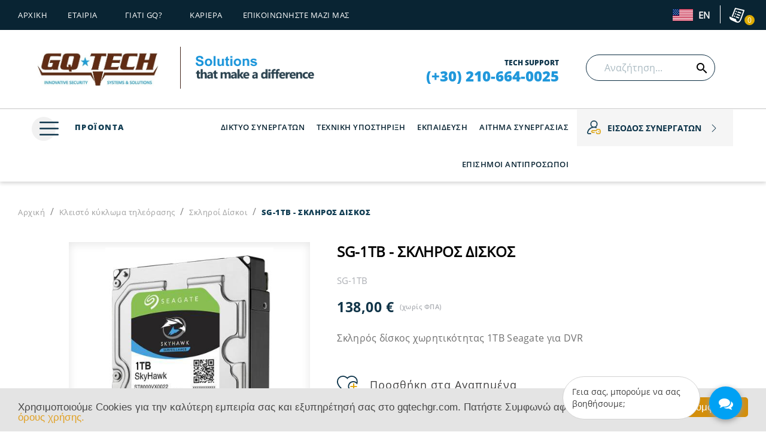

--- FILE ---
content_type: text/html; charset=utf-8
request_url: https://gqt.gr/el/%CF%83%CE%BA%CE%BB%CE%B7%CF%81%CE%BF%CE%AF-%CE%B4%CE%AF%CF%83%CE%BA%CE%BF%CE%B9/sg-1tb-%CF%83%CE%BA%CE%BB%CE%B7%CF%81%CE%BF%CF%82-%CE%B4%CE%B9%CF%83%CE%BA%CE%BF%CF%82-p-1107.html
body_size: 44153
content:
<!doctype html>

<html lang="el">

  <head>
    
      
  <meta charset="utf-8">


  <meta http-equiv="x-ua-compatible" content="ie=edge">



    <link rel="canonical" href="https://gqt.gr/el/σκληροί-δίσκοι/sg-1tb-σκληρος-δισκος-p-1107.html">

  
              <title>SG-1TB - ΣΚΛΗΡΟΣ ΔΙΣΚΟΣ | GQ TECH SA</title>
        
  <meta name="description" content="Σκληρός δίσκος χωρητικότητας 1TB Seagate για DVR">
  <meta name="keywords" content="">
    
      


  <meta name="viewport" content="width=device-width, initial-scale=1">



  <link rel="icon" type="image/vnd.microsoft.icon" href="https://gqt.gr/img/favicon.ico?1633333474">
  <link rel="shortcut icon" type="image/x-icon" href="https://gqt.gr/img/favicon.ico?1633333474">



  <link rel="stylesheet" href="/js/jquery/plugins/bxslider/jquery.bxslider.css" type="text/css" media="all">
<link rel="stylesheet" href="/themes/gqtech/assets/css/owl.carousel.css" type="text/css" media="all">
<link rel="stylesheet" href="/themes/gqtech/assets/css/animate.css" type="text/css">



  <link href="https://cdn.jsdelivr.net/npm/select2@4.1.0-rc.0/dist/css/select2.min.css" rel="stylesheet" />
<script src="https://cdn.jsdelivr.net/npm/select2@4.1.0-rc.0/dist/js/select2.min.js"></script>		<link rel="stylesheet" href="https://gqt.gr/themes/gqtech/assets/css/theme.css" media="all">
		<link rel="stylesheet" href="https://gqt.gr/modules/blockreassurance/views/dist/front.css" media="all">
		<link rel="stylesheet" href="https://gqt.gr/modules/custombanners/views/css/front.css" media="all">
		<link rel="stylesheet" href="https://gqt.gr/modules/custombanners/views/css/custom/shop1.css" media="all">
		<link rel="stylesheet" href="https://gqt.gr/modules/btob/views/css/form.css" media="all">
		<link rel="stylesheet" href="https://gqt.gr/modules/ybc_blog/views/css/slick.css" media="all">
		<link rel="stylesheet" href="https://gqt.gr/modules/ybc_blog/views/css/prettyPhoto.css" media="all">
		<link rel="stylesheet" href="https://gqt.gr/modules/ybc_blog/views/css/material-icons.css" media="all">
		<link rel="stylesheet" href="https://gqt.gr/modules/ybc_blog/views/css/owl.carousel.css" media="all">
		<link rel="stylesheet" href="https://gqt.gr/modules/ybc_blog/views/css/owl.theme.css" media="all">
		<link rel="stylesheet" href="https://gqt.gr/modules/ybc_blog/views/css/owl.transitions.css" media="all">
		<link rel="stylesheet" href="https://gqt.gr/modules/ybc_blog/views/css/blog.css" media="all">
		<link rel="stylesheet" href="https://gqt.gr/modules/ybc_blog/views/css/custom.css" media="all">
		<link rel="stylesheet" href="https://gqt.gr/modules/gformbuilderpro/views/css/front/jquery.minicolors.css" media="all">
		<link rel="stylesheet" href="https://gqt.gr/modules/gformbuilderpro/views/css/front/gformbuilderpro.css" media="all">
		<link rel="stylesheet" href="https://gqt.gr/modules/blockwishlist/blockwishlist.css" media="all">
		<link rel="stylesheet" href="https://gqt.gr/modules/ManufacturerPlugin//views/css/front.css" media="all">
		<link rel="stylesheet" href="https://gqt.gr/modules/ambjolisearch/views/css/jolisearch-common.css" media="all">
		<link rel="stylesheet" href="https://gqt.gr/modules/ambjolisearch/views/css/jolisearch-finder.css" media="all">
		<link rel="stylesheet" href="https://gqt.gr/modules/onlinechat/views/css/front.css" media="all">
		<link rel="stylesheet" href="https://gqt.gr/modules/onlinechat/views/css/presets/circular.css" media="all">
		<link rel="stylesheet" href="https://gqt.gr/modules/onlinechat/views/css/font-awesome.min.css" media="all">
		<link rel="stylesheet" href="https://gqt.gr/js/jquery/ui/themes/base/minified/jquery-ui.min.css" media="all">
		<link rel="stylesheet" href="https://gqt.gr/js/jquery/ui/themes/base/minified/jquery.ui.theme.min.css" media="all">
		<link rel="stylesheet" href="https://gqt.gr/js/jquery/plugins/bxslider/jquery.bxslider.css" media="all">
		<link rel="stylesheet" href="https://gqt.gr/js/jquery/plugins/fancybox/jquery.fancybox.css" media="all">
		<link rel="stylesheet" href="https://gqt.gr/modules/ps_imageslider/css/homeslider.css" media="all">
		<link rel="stylesheet" href="https://gqt.gr/modules/xipblog/css/xipblog.css" media="all">
		<link rel="stylesheet" href="https://gqt.gr/themes/gqtech/assets/css/custom.css" media="all">
		<link rel="stylesheet" href="https://gqt.gr/themes/gqtech/assets/css/pages/education.css" media="all">
		<link rel="stylesheet" href="https://gqt.gr/themes/gqtech/assets/css/pages/education-form.css" media="all">
	
	


        <link rel="preload" href="/modules/creativeelements/views/lib/ceicons/fonts/ceicons.woff2?t6ebnx"
            as="font" type="font/woff2" crossorigin>
                <link rel="preload" href="/modules/creativeelements/views/lib/font-awesome/fonts/fontawesome-webfont.woff2?v=4.7.0"
            as="font" type="font/woff2" crossorigin>
        



  <script type="text/javascript">
        var OCHAT_FRONT_CONTROLLER_URL = "https:\/\/gqt.gr\/?fc=module&module=onlinechat&controller=Ochat";
        var b2b_url = "https:\/\/gqt.gr\/el\/module\/btob\/form";
        var isMobile = false;
        var jolisearch = {"amb_joli_search_action":"https:\/\/gqt.gr\/el\/jolisearch","amb_joli_search_link":"https:\/\/gqt.gr\/el\/jolisearch","amb_joli_search_controller":"jolisearch","blocksearch_type":"top","show_cat_desc":0,"ga_acc":0,"id_lang":2,"url_rewriting":1,"use_autocomplete":2,"minwordlen":1,"l_products":"\u03a0\u03c1\u03bf\u03ca\u03cc\u03bd\u03c4\u03b1","l_manufacturers":"\u039a\u03b1\u03c4\u03b1\u03c3\u03ba\u03b5\u03c5\u03b1\u03c3\u03c4\u03ad\u03c2","l_categories":"\u039a\u03b1\u03c4\u03b7\u03b3\u03bf\u03c1\u03af\u03b5\u03c2","l_no_results_found":"\u0394\u03b5\u03bd \u03b2\u03c1\u03ad\u03b8\u03b7\u03ba\u03b1\u03bd \u03b1\u03c0\u03bf\u03c4\u03b5\u03bb\u03ad\u03c3\u03bc\u03b1\u03c4\u03b1. \u0394\u03bf\u03ba\u03b9\u03bc\u03ac\u03c3\u03c4\u03b5 \u03bc\u03b5 \u03ac\u03bb\u03bb\u03b1 \u03ba\u03c1\u03b9\u03c4\u03ae\u03c1\u03b9\u03b1 \u03b1\u03bd\u03b1\u03b6\u03ae\u03c4\u03b7\u03c3\u03b7\u03c2.","l_more_results":"\u038c\u03bb\u03b1 \u03c4\u03b1 \u03b1\u03c0\u03bf\u03c4\u03b5\u03bb\u03ad\u03c3\u03bc\u03b1\u03c4\u03b1","ENT_QUOTES":3,"search_ssl":true,"self":"\/var\/www\/vhosts\/gqt.gr\/public_html\/modules\/ambjolisearch","position":{"my":"center top","at":"center bottom","collision":"fit none"},"classes":"ps17 centered-list","display_manufacturer":"1","display_category":""};
        var json_handler_url = "https:\/\/gqt.gr\/el\/module\/onlinechat\/chatManager?token=c380370c836a49671f1fd775a8ab8b24";
        var pixel_fc = "https:\/\/gqt.gr\/el\/module\/pspixel\/FrontAjaxPixel";
        var prestashop = {"cart":{"products":[],"totals":{"total":{"type":"total","label":"\u03a3\u03cd\u03bd\u03bf\u03bb\u03bf","amount":0,"value":"0,00\u00a0\u20ac"},"total_including_tax":{"type":"total","label":"\u03a3\u03cd\u03bd\u03bf\u03bb\u03bf (\u03b1\u03bd\u03b5\u03c5 \u03c6\u03cc\u03c1\u03c9\u03bd)","amount":0,"value":"0,00\u00a0\u20ac"},"total_excluding_tax":{"type":"total","label":"\u03a3\u03cd\u03bd\u03bf\u03bb\u03bf (\u03c7\u03c9\u03c1\u03af\u03c2 \u03a6.\u03a0.\u0391.)","amount":0,"value":"0,00\u00a0\u20ac"}},"subtotals":{"products":{"type":"products","label":"\u03a5\u03c0\u03bf\u03c3\u03cd\u03bd\u03bf\u03bb\u03bf","amount":0,"value":"0,00\u00a0\u20ac"},"discounts":null,"shipping":{"type":"shipping","label":"\u0391\u03c0\u03bf\u03c3\u03c4\u03bf\u03bb\u03ae","amount":0,"value":""},"tax":{"type":"tax","label":"\u03a6\u03cc\u03c1\u03bf\u03b9 \u03c0\u03bf\u03c5 \u03c0\u03b5\u03c1\u03b9\u03bb\u03b1\u03bc\u03b2\u03ac\u03bd\u03bf\u03bd\u03c4\u03b1\u03b9","amount":0,"value":"0,00\u00a0\u20ac"}},"products_count":0,"summary_string":"0 \u03b5\u03af\u03b4\u03b7","vouchers":{"allowed":0,"added":[]},"discounts":[],"minimalPurchase":0,"minimalPurchaseRequired":""},"currency":{"name":"\u0395\u03c5\u03c1\u03ce","iso_code":"EUR","iso_code_num":"978","sign":"\u20ac"},"customer":{"lastname":null,"firstname":null,"email":null,"birthday":null,"newsletter":null,"newsletter_date_add":null,"optin":null,"website":null,"company":null,"siret":null,"ape":null,"is_logged":false,"gender":{"type":null,"name":null},"addresses":[]},"language":{"name":"EL","iso_code":"el","locale":"el-GR","language_code":"el-gr","is_rtl":"0","date_format_lite":"Y-m-d","date_format_full":"Y-m-d H:i:s","id":2},"page":{"title":"","canonical":null,"meta":{"title":"SG-1TB - \u03a3\u039a\u039b\u0397\u03a1\u039f\u03a3 \u0394\u0399\u03a3\u039a\u039f\u03a3","description":"\u03a3\u03ba\u03bb\u03b7\u03c1\u03cc\u03c2 \u03b4\u03af\u03c3\u03ba\u03bf\u03c2 \u03c7\u03c9\u03c1\u03b7\u03c4\u03b9\u03ba\u03cc\u03c4\u03b7\u03c4\u03b1\u03c2 1TB Seagate \u03b3\u03b9\u03b1 DVR","keywords":"","robots":"index"},"page_name":"product","body_classes":{"lang-el":true,"lang-rtl":false,"country-GR":true,"currency-EUR":true,"layout-full-width":true,"page-product":true,"tax-display-enabled":true,"product-id-1107":true,"product-SG-1TB - \u03a3\u039a\u039b\u0397\u03a1\u039f\u03a3 \u0394\u0399\u03a3\u039a\u039f\u03a3":true,"product-id-category-114":true,"product-id-manufacturer-0":true,"product-id-supplier-0":true,"product-available-for-order":true},"admin_notifications":[]},"shop":{"name":"GQ TECH SA","logo":"https:\/\/gqt.gr\/img\/gq-tech-logo-1622640837.jpg","stores_icon":"https:\/\/gqt.gr\/img\/logo_stores.png","favicon":"https:\/\/gqt.gr\/img\/favicon.ico"},"urls":{"base_url":"https:\/\/gqt.gr\/","current_url":"https:\/\/gqt.gr\/el\/%CF%83%CE%BA%CE%BB%CE%B7%CF%81%CE%BF%CE%AF-%CE%B4%CE%AF%CF%83%CE%BA%CE%BF%CE%B9\/sg-1tb-%CF%83%CE%BA%CE%BB%CE%B7%CF%81%CE%BF%CF%82-%CE%B4%CE%B9%CF%83%CE%BA%CE%BF%CF%82-p-1107.html","shop_domain_url":"https:\/\/gqt.gr","img_ps_url":"https:\/\/gqt.gr\/img\/","img_cat_url":"https:\/\/gqt.gr\/img\/c\/","img_lang_url":"https:\/\/gqt.gr\/img\/l\/","img_prod_url":"https:\/\/gqt.gr\/img\/p\/","img_manu_url":"https:\/\/gqt.gr\/img\/m\/","img_sup_url":"https:\/\/gqt.gr\/img\/su\/","img_ship_url":"https:\/\/gqt.gr\/img\/s\/","img_store_url":"https:\/\/gqt.gr\/img\/st\/","img_col_url":"https:\/\/gqt.gr\/img\/co\/","img_url":"https:\/\/gqt.gr\/themes\/gqtech\/assets\/img\/","css_url":"https:\/\/gqt.gr\/themes\/gqtech\/assets\/css\/","js_url":"https:\/\/gqt.gr\/themes\/gqtech\/assets\/js\/","pic_url":"https:\/\/gqt.gr\/upload\/","pages":{"address":"https:\/\/gqt.gr\/el\/dieuthunsh","addresses":"https:\/\/gqt.gr\/el\/dieuthunseis","authentication":"https:\/\/gqt.gr\/el\/syndesh","cart":"https:\/\/gqt.gr\/el\/prosfores","category":"https:\/\/gqt.gr\/el\/index.php?controller=category","cms":"https:\/\/gqt.gr\/el\/index.php?controller=cms","contact":"https:\/\/gqt.gr\/el\/epikoinwnia","discount":"https:\/\/gqt.gr\/el\/ekptwsh","guest_tracking":"https:\/\/gqt.gr\/el\/anixneush-episkepth","history":"https:\/\/gqt.gr\/el\/istoriko","identity":"https:\/\/gqt.gr\/el\/tautothta","index":"https:\/\/gqt.gr\/el\/","my_account":"https:\/\/gqt.gr\/el\/logariasmos-mou","order_confirmation":"https:\/\/gqt.gr\/el\/epibebaiosh-prosforas","order_detail":"https:\/\/gqt.gr\/el\/orderdetail","order_follow":"https:\/\/gqt.gr\/el\/anixneush-paraggelias","order":"https:\/\/gqt.gr\/el\/kataxwrhsh-prosforas","order_return":"https:\/\/gqt.gr\/el\/index.php?controller=order-return","order_slip":"https:\/\/gqt.gr\/el\/pistwtiko-deltio","pagenotfound":"https:\/\/gqt.gr\/el\/selida-den-brethike","password":"https:\/\/gqt.gr\/el\/anakthsh-sunthimatikou","pdf_invoice":"https:\/\/gqt.gr\/el\/pdfinvoice","pdf_order_return":"https:\/\/gqt.gr\/el\/index.php?controller=pdf-order-return","pdf_order_slip":"https:\/\/gqt.gr\/el\/index.php?controller=pdf-order-slip","prices_drop":"https:\/\/gqt.gr\/el\/ptwsh-timwn","product":"https:\/\/gqt.gr\/el\/index.php?controller=product","search":"https:\/\/gqt.gr\/el\/anazhthsh","sitemap":"https:\/\/gqt.gr\/el\/xarths-istoxorou","stores":"https:\/\/gqt.gr\/el\/katasthmata","supplier":"https:\/\/gqt.gr\/el\/promhtheuths","register":"https:\/\/gqt.gr\/el\/syndesh?create_account=1","order_login":"https:\/\/gqt.gr\/el\/kataxwrhsh-prosforas?login=1"},"alternative_langs":{"en-us":"https:\/\/gqt.gr\/en\/hard-drives\/sg-1tb-\u03c3\u03ba\u03bb\u03b7\u03c1\u03bf\u03c2-\u03b4\u03b9\u03c3\u03ba\u03bf\u03c2-p-1107.html","el-gr":"https:\/\/gqt.gr\/el\/\u03c3\u03ba\u03bb\u03b7\u03c1\u03bf\u03af-\u03b4\u03af\u03c3\u03ba\u03bf\u03b9\/sg-1tb-\u03c3\u03ba\u03bb\u03b7\u03c1\u03bf\u03c2-\u03b4\u03b9\u03c3\u03ba\u03bf\u03c2-p-1107.html"},"theme_assets":"\/themes\/gqtech\/assets\/","actions":{"logout":"https:\/\/gqt.gr\/el\/?mylogout="},"no_picture_image":{"bySize":{"small_default":{"url":"https:\/\/gqt.gr\/img\/p\/el-default-small_default.jpg","width":98,"height":98},"cart_default":{"url":"https:\/\/gqt.gr\/img\/p\/el-default-cart_default.jpg","width":125,"height":125},"home_default":{"url":"https:\/\/gqt.gr\/img\/p\/el-default-home_default.jpg","width":250,"height":250},"medium_default":{"url":"https:\/\/gqt.gr\/img\/p\/el-default-medium_default.jpg","width":452,"height":452},"large_default":{"url":"https:\/\/gqt.gr\/img\/p\/el-default-large_default.jpg","width":800,"height":800}},"small":{"url":"https:\/\/gqt.gr\/img\/p\/el-default-small_default.jpg","width":98,"height":98},"medium":{"url":"https:\/\/gqt.gr\/img\/p\/el-default-home_default.jpg","width":250,"height":250},"large":{"url":"https:\/\/gqt.gr\/img\/p\/el-default-large_default.jpg","width":800,"height":800},"legend":""}},"configuration":{"display_taxes_label":true,"display_prices_tax_incl":true,"is_catalog":false,"show_prices":true,"opt_in":{"partner":true},"quantity_discount":{"type":"discount","label":"\u0388\u03ba\u03c0\u03c4\u03c9\u03c3\u03b7 \u03c0\u03bf\u03c3\u03cc\u03c4\u03b7\u03c4\u03b1\u03c2"},"voucher_enabled":0,"return_enabled":0},"field_required":[],"breadcrumb":{"links":[{"title":"\u0391\u03c1\u03c7\u03b9\u03ba\u03ae","url":"https:\/\/gqt.gr\/el\/"},{"title":"\u039a\u03bb\u03b5\u03b9\u03c3\u03c4\u03cc \u03ba\u03cd\u03ba\u03bb\u03c9\u03bc\u03b1 \u03c4\u03b7\u03bb\u03b5\u03cc\u03c1\u03b1\u03c3\u03b7\u03c2","url":"https:\/\/gqt.gr\/el\/\u03ba\u03bb\u03b5\u03b9\u03c3\u03c4\u03cc-\u03ba\u03cd\u03ba\u03bb\u03c9\u03bc\u03b1-\u03c4\u03b7\u03bb\u03b5\u03cc\u03c1\u03b1\u03c3\u03b7\u03c2-14"},{"title":"\u03a3\u03ba\u03bb\u03b7\u03c1\u03bf\u03af \u0394\u03af\u03c3\u03ba\u03bf\u03b9","url":"https:\/\/gqt.gr\/el\/\u03c3\u03ba\u03bb\u03b7\u03c1\u03bf\u03af-\u03b4\u03af\u03c3\u03ba\u03bf\u03b9-114"},{"title":"SG-1TB - \u03a3\u039a\u039b\u0397\u03a1\u039f\u03a3 \u0394\u0399\u03a3\u039a\u039f\u03a3","url":"https:\/\/gqt.gr\/el\/\u03c3\u03ba\u03bb\u03b7\u03c1\u03bf\u03af-\u03b4\u03af\u03c3\u03ba\u03bf\u03b9\/sg-1tb-\u03c3\u03ba\u03bb\u03b7\u03c1\u03bf\u03c2-\u03b4\u03b9\u03c3\u03ba\u03bf\u03c2-p-1107.html"}],"count":4},"link":{"protocol_link":"https:\/\/","protocol_content":"https:\/\/"},"time":1768812712,"static_token":"c7305e4625834f899e094145d2b5251f","token":"c380370c836a49671f1fd775a8ab8b24","debug":false,"isPartner":false,"footer_about_us_content":"<p>H GQ TECH S.A. \u03b1\u03c3\u03c7\u03bf\u03bb\u03b5\u03af\u03c4\u03b1\u03b9 \u03bc\u03b5 \u03c4\u03b7\u03bd \u03b5\u03b9\u03c3\u03b1\u03b3\u03c9\u03b3\u03ae, \u03b4\u03b9\u03b1\u03bd\u03bf\u03bc\u03ae \u03ba\u03b1\u03b9 \u03c5\u03c0\u03bf\u03c3\u03c4\u03ae\u03c1\u03b9\u03be\u03b7 \u03c3\u03c5\u03c3\u03c4\u03b7\u03bc\u03ac\u03c4\u03c9\u03bd \u03b1\u03c3\u03c6\u03b1\u03bb\u03b5\u03af\u03b1\u03c2, \u03ba\u03bb\u03b5\u03b9\u03c3\u03c4\u03bf\u03cd \u03ba\u03c5\u03ba\u03bb\u03ce\u03bc\u03b1\u03c4\u03bf\u03c2, \u03c0\u03c5\u03c1\u03b1\u03bd\u03af\u03c7\u03bd\u03b5\u03c5\u03c3\u03b7\u03c2, \u03b5\u03bb\u03ad\u03b3\u03c7\u03bf\u03c5 \u03c0\u03c1\u03cc\u03c3\u03b2\u03b1\u03c3\u03b7\u03c2, \u03b1\u03c5\u03c4\u03bf\u03bc\u03b1\u03c4\u03b9\u03c3\u03bc\u03ce\u03bd \u03ba\u03b1\u03b9 \u03b5\u03bb\u03ad\u03b3\u03c7\u03bf\u03c5 \u03ba\u03c5\u03ba\u03bb\u03bf\u03c6\u03bf\u03c1\u03af\u03b1\u03c2. \u0397 GQ TECH \u03b5\u03af\u03bd\u03b1\u03b9 \u03b5\u03c0\u03af\u03c3\u03b7\u03bc\u03bf\u03c2 \u03b1\u03bd\u03c4\u03b9\u03c0\u03c1\u03cc\u03c3\u03c9\u03c0\u03bf\u03c2 \u03bc\u03af\u03b1\u03c2 \u03bf\u03bc\u03ac\u03b4\u03b1\u03c2 \u03ba\u03b1\u03c4\u03b1\u03c3\u03ba\u03b5\u03c5\u03b1\u03c3\u03c4\u03ce\u03bd \u03c0\u03b1\u03b3\u03ba\u03cc\u03c3\u03bc\u03b9\u03b1\u03c2 \u03c6\u03ae\u03bc\u03b7\u03c2 \u03cc\u03c0\u03c9\u03c2 \u03b7 DMP, OPTEX NetworX, ZeroWire, Carrier, Bunker, Aleph \/ Ain, CQR, GST, Kilsen, ZKTeco, Anslin, OpenEye, Texas Tech \u03ba\u03b1\u03b9 CHeKT. \u03a3\u03c5\u03bd\u03b5\u03c1\u03b3\u03b1\u03b6\u03cc\u03bc\u03b1\u03c3\u03c4\u03b5 \u03bc\u03b5 \u03b5\u03c0\u03b1\u03b3\u03b3\u03b5\u03bb\u03bc\u03b1\u03c4\u03af\u03b5\u03c2 \u03b5\u03b3\u03ba\u03b1\u03c4\u03b1\u03c3\u03c4\u03ac\u03c4\u03b5\u03c2 \u03c0\u03bf\u03c5 \u03bc\u03bf\u03b9\u03c1\u03ac\u03b6\u03bf\u03bd\u03c4\u03b1\u03b9 \u03c4\u03bf \u03c0\u03ac\u03b8\u03bf\u03c2 \u03bc\u03b1\u03c2 \u03b3\u03b9\u03b1 \u03c4\u03b7\u03bd \u03b4\u03b9\u03ac\u03b8\u03b5\u03c3\u03b7 \u03ac\u03c1\u03b9\u03c3\u03c4\u03c9\u03bd \u03c0\u03bf\u03b9\u03bf\u03c4\u03b9\u03ba\u03ac \u03c3\u03c5\u03c3\u03c4\u03b7\u03bc\u03ac\u03c4\u03c9\u03bd \u03b1\u03c3\u03c6\u03b1\u03bb\u03b5\u03af\u03b1\u03c2. \u0395\u03af\u03bc\u03b1\u03c3\u03c4\u03b5 \u03b7 \u03bc\u03af\u03b1 \u03c3\u03c4\u03ac\u03c3\u03b7 \u03bc\u03b5 \u03cc\u03bb\u03b5\u03c2 \u03c4\u03b9\u03c2 \u03bb\u03cd\u03c3\u03b5\u03b9\u03c2.<\/p>"};
        var psemailsubscription_subscription = "https:\/\/gqt.gr\/el\/module\/ps_emailsubscription\/subscription";
        var psr_icon_color = "#F19D76";
        var xprt_base_dir = "https:\/\/gqt.gr\/";
      </script>



     
<script type="text/javascript">
var unlike_text ="Unlike this post";
var like_text ="Like this post";
var baseAdminDir ='//';
var ybc_blog_product_category ='0';
var ybc_blog_polls_g_recaptcha = false;
</script>
 
<!-- Facebook Pixel Code -->

    <script>

    !function(f,b,e,v,n,t,s)
    {if(f.fbq)return;n=f.fbq=function(){n.callMethod? n.callMethod.apply(n,arguments):n.queue.push(arguments)};
    if(!f._fbq)f._fbq=n;n.push=n;n.loaded=!0;n.version='2.0';n.agent='plprestashop-download'; // n.agent to keep because of partnership
    n.queue=[];t=b.createElement(e);t.async=!0;
    t.src=v;s=b.getElementsByTagName(e)[0];
    s.parentNode.insertBefore(t,s)}(window, document,'script', 'https://connect.facebook.net/en_US/fbevents.js');
    fbq('init', '421563939236773');
    fbq('track', 'PageView');

    </script>

<noscript>
<img height="1" width="1" style="display:none" src="https://www.facebook.com/tr?id=421563939236773&ev=PageView&noscript=1"/>
</noscript>

<!-- End Facebook Pixel Code -->

<!-- DO NOT MODIFY -->
<!-- End Facebook Pixel Code -->

<!-- Set Facebook Pixel Product Export -->
    <meta property="og:title" content="SG-1TB - ΣΚΛΗΡΟΣ ΔΙΣΚΟΣ">
    <meta property="og:description" content="Σκληρός δίσκος χωρητικότητας 1TB Seagate για DVR">
    <meta property="og:url" content="https://gqt.gr/el/σκληροί-δίσκοι/sg-1tb-σκληρος-δισκος-p-1107.html">
    <meta property="og:image" content="https://gqt.gr/1525-medium_default/sg-1tb-σκληρος-δισκος.jpg">
    <meta property="product:brand" content="">
    <meta property="product:availability" content="In stock">
    <meta property="product:condition" content="new">
    <meta property="product:price:amount" content="171.12">
    <meta property="product:price:currency" content="EUR">
    <meta property="product:retailer_item_id" content="1107">
<!-- END OF Set Facebook Pixel Product Export -->


<script>
fbq('track', 'ViewContent', {content_name: 'SG-1TB - ΣΚΛΗΡΟΣ ΔΙΣΚΟΣ (EL)', content_ids: ['1107'], content_type: 'product', value: 171.12, currency: 'EUR'});
</script>


<script>
    var id_customer = null;

     var id_lang = "2";      var id_shop = "1" ;
                

         var id_guest = "1587700";     var online = "1";     var OCHAT_ADVISOR_NAME = "GQT";     var OCHAT_TIME_DELAY = "3000";     var OCHAT_ADVISOR_IMAGE_TYPE = "custom";     var OCHAT_ADVISOR_IMAGE_SRC = "https://gqt.gr/modules/onlinechat/views/img/upload_images/278081188_378306027638090_2769475264513137703_n.png";
    var cant_create_thread_message = 'Λυπούμαστε, είμαστε απασχολημένοι, παρακαλούμε επικοινωνήστε μαζί μας σύντομα...	',
        cant_create_thread_time = 'Τώρα';
    OCHAT_UNIQID = "8068f416639f330873a2a66bce8480a0";
</script>

<style>
    #chat_window_1 .msg_sent,
    #chat_window_1 .msg_sent p {
        background-color: #b0b0b0;
        color : black;
    }
    #chat_window_1 .msg_receive,
    #chat_window_1 .msg_receive p {
        background-color: #e7e7e7;
        color : black;
    }
</style>

<div class="row chat-window " id="chat_window_1" style="right:40px; display: none;">
    <div class="ochat-panel-default">
        <div class="ochat-panel-heading" style="background-color: #00a1f4">
            <div class="col-md-12 col-xs-12">
                <p class="ochat-title" style="color: #ffffff;">Γεια σας, μπορούμε να σας βοηθήσουμε;</p>
            </div>
            <div class="">
                <a href="#"><span id="minim_chat_window" class="" style="color: #ffffff;"></span></a>
            </div>
        </div>
        <div class="ochat-alert-warning" role="alert" style="display: none;" id="error-message">
                Συνέβη ένα σφάλμα. Προσπαθήστε να στείλετε το μήνυμά σας αργότερα.	
        </div>
        <div class="msg_container_base" style="background-color: #ffffff; color: black; background-image: url(/modules/onlinechat/views/img/backgrounds/zooplankton.png)" data-thread="">
            <br/>
            <div class="row msg_container base_receive">
                                    <div class="ochat_advisor_img col-md-2 col-xs-2"><img src="https://gqt.gr/modules/onlinechat/views/img/upload_images/278081188_378306027638090_2769475264513137703_n.png"/></div>
                                <div class="col-md-9 col-xs-9">
                    <div class="messages msg_receive">
                        <p class="OCHAT_ONLINE_WELCOME_TEXT">
                            Είμαστε στη διάθεσή σας για να απαντήσουμε σε όλες τις ερωτήσεις σας
                        </p>
                    </div>
                </div>
            </div>
            <div class="ochat-alert ochat-alert-info ochat-closed-thread" role="alert" style="display: none;">
                Συγγνώμη, το μήνυμά σας έχει αρχειοθετηθεί, αυτή είναι μια νέα συζήτηση	
            </div>
        </div>
        <div class="ochat-footer">
            <div class="ochat-form-group">
                <div class="ochat-online-form-message">
                    <textarea id="btn-input" class="ochat-form-control chat-input" rows="3" placeholder="Γράψτε το μήνυμά σας εδώ..."></textarea>
                </div>
            </div>
            <input type="hidden" value="Europe/Athens" name="timezone" id="otimezone"/>
            <button type="submit" id="btn-chat" class="ochat-btn ochat-btn-primary ochat-disabled" style="color: #00a1f4"><i class="fa fa-send-o"></i></button>
            <div class="clear"></div>
        </div>
    </div>
</div>
<div id="open_ochat_conversion" style="right:40px;">
    <div id="hello_text-online" style="right: 70px;">
        <span>Γεια σας, μπορούμε να σας βοηθήσουμε;</span>
    </div>
    <div id="ochat_window_open"  style="float: right">
        <span class="close_ochat_window" style="display: none; background-color: #00a1f4; color: white; float: right"><i class="fa fa-times"></i></span>
        <span class="open_ochat_window" style="background-color: #00a1f4; color: white; float: right"><i class="fa fa-comments"></i></span>
        <div class="clear"></div>
    </div>
    <div class="clear"></div>
</div>




<link rel="stylesheet" href="//code.jquery.com/ui/1.12.1/themes/base/jquery-ui.min.css">
<script src="https://code.jquery.com/jquery-1.12.4.min.js"></script>
<script src="https://code.jquery.com/ui/1.12.1/jquery-ui.min.js"></script>

 
    <!-- Global Site Tag (gtag.js) - Google Analytics -->

    <!-- Google Analytics -->
    <script>
        (function(i,s,o,g,r,a,m){i['GoogleAnalyticsObject']=r;i[r]=i[r]||function(){
            (i[r].q=i[r].q||[]).push(arguments)},i[r].l=1*new Date();a=s.createElement(o),
                m=s.getElementsByTagName(o)[0];a.async=1;a.src=g;m.parentNode.insertBefore(a,m)
        })(window,document,'script','https://www.google-analytics.com/analytics.js','ga');

        ga('create', 'UA-107299310-1', 'auto');
        ga('send', 'pageview');
    </script>
    
    <!-- End Google Analytics -->


<!-- Google Tag Manager -->

<script >(function(w,d,s,l,i){w[l]=w[l]||[];w[l].push({'gtm.start':

new Date().getTime(),event:'gtm.js'});var f=d.getElementsByTagName(s)[0],

j=d.createElement(s),dl=l!='dataLayer'?'&l='+l:'';j.async=true;j.src=

'https://www.googletagmanager.com/gtm.js?id='+i+dl;f.parentNode.insertBefore(j,f);

})(window,document,'script','dataLayer','GTM-5DQTFWL');</script>

<!-- End Google Tag Manager —>



    <!-- Begin Cookie Consent plugin by Silktide - http://silktide.com/cookieconsent -->
    <script type="text/javascript">
        var lang = $('html').attr('lang');
        if(lang === 'el'){
            window.cookieconsent_options = {
                "message": 'Xρησιμοποιούμε Cookies για την καλύτερη εμπειρία σας και εξυπηρέτησή σας στο gqtechgr.com. Πατήστε Συμφωνώ αφού διαβάσετε τους ',
                "dismiss": 'Συμφωνώ',
                "learnMore": 'όρους χρήσης.',
                "link":"/el/content/terms-and-conditions-of-use-3",
                "theme": "dark-bottom"};
        } else {
            window.cookieconsent_options = {
                "message": 'We use Cookies for your best experience and service at gqtechgr.com. Click Agree after reading the ',
                "dismiss": 'Agree',
                "learnMore": 'terms of use.',
                "link":"/en/content/terms-and-conditions-of-use-3",
                "theme": "dark-bottom"};
        }

    </script>
    <!-- End Cookie Consent plugin -->

<script type="text/javascript" src="/themes/gqtech/assets/js/cookieconsent.min.js"></script>
<script src='https://www.google.com/recaptcha/api.js'></script>

    
    <meta property="og:type" content="product">
    <meta property="og:url" content="https://gqt.gr/el/%CF%83%CE%BA%CE%BB%CE%B7%CF%81%CE%BF%CE%AF-%CE%B4%CE%AF%CF%83%CE%BA%CE%BF%CE%B9/sg-1tb-%CF%83%CE%BA%CE%BB%CE%B7%CF%81%CE%BF%CF%82-%CE%B4%CE%B9%CF%83%CE%BA%CE%BF%CF%82-p-1107.html">
    <meta property="og:title" content="SG-1TB - ΣΚΛΗΡΟΣ ΔΙΣΚΟΣ">
    <meta property="og:site_name" content="GQ TECH SA">
    <meta property="og:description" content="Σκληρός δίσκος χωρητικότητας 1TB Seagate για DVR">
    <meta property="og:image" content="https://gqt.gr/1525-large_default/sg-1tb-σκληρος-δισκος.jpg">
    <meta property="product:pretax_price:amount" content="138">
    <meta property="product:pretax_price:currency" content="EUR">
    <meta property="product:price:amount" content="171.12">
    <meta property="product:price:currency" content="EUR">
    
  </head>

  <body id="product" class="lang-el country-gr currency-eur layout-full-width page-product tax-display-enabled product-id-1107 product-sg-1tb- product-id-category-114 product-id-manufacturer-0 product-id-supplier-0 product-available-for-order elementor-page elementor-page-1107030201">
	
	<!-- End Google Tag Manager (noscript) -->
		<noscript><iframe class="bodygiann" src="https://www.googletagmanager.com/ns.html?id=GTM-5DQTFWL" height="0" width="0" style="display:none;visibility:hidden"></iframe></noscript>
	<!-- End Google Tag Manager (noscript) -->
	
    
      
    

    <main>
      
              

      <header id="header">
        
          
    


    <nav class="header-nav header-not-logged">
                <div class="container nav-top-mobile">
            <div class="row hidden-md-up nav-top-mobile-bar-wrapper">
                                <a class="tel-mobile hidden-mobile" href="tel:210-664-0025">
                    <i class="material-icons" style="font-size: 22px;margin-right: 0px;">&#xE0CD;</i>
                    210-664-0025
                </a>
                <div class="mob-logo-wrapper">
                    <a href="https://gqt.gr/">
                        <img class="logo img-responsive" src="https://gqt.gr/img/gq-tech-logo-1622640837.jpg" alt="GQ TECH SA">
                    </a>
                </div>






                <div class="mob-nav-right">
                    <span class="burger-menu-wrapper">
                         <span>Menu</span>
                        <i class="material-icons burger-menu">
                                    menu
                                </i>
                    </span>
                    <div class="header-search-mobile">
                        <i class="material-icons search search-header-mobile-icon"></i>
                        <i class="material-icons search search-close-mobile-icon">close</i>
                    </div>
                                        <div id="_mobile_user_info" class=""></div>
                </div>

            </div>
        </div>
                <div class="container">
            <div class="row">
                <div class="hidden-sm-down">
                    <div class="col-md-9 col-xs-12">
                        <div id="_desktop_contact_link">
  <div id="contact-link">
      <a href="/" class="hidden-sm-down">ΑΡΧΙΚΗ</a>
      <a href="https://gqt.gr/el/content/etairia-4">ΕΤΑΙΡΙΑ</a>
      <a href="https://gqt.gr/el/content/why-gq-6" class="why_gq">ΓΙΑΤΙ GQ?</a>
      <a href="https://gqt.gr/el/content/cariera-9" class="cariera_header">Καριέρα</a>
          <a href="https://gqt.gr/el/epikoinwnia">Επικοινωνήστε μαζί μας</a>
      </div>
</div>

                    </div>
                    <div class="col-md-3 right-nav" >
                        <span id="label_wholesale" style="display: none;"><a href="/tautothta">&Tau;&iota;&mu;έ&sigmaf; &chi;&omicron;&nu;&delta;&rho;&iota;&kappa;ή&sigmaf;</a></span>
                        
<div id="_desktop_language_selector">
    <div class="language-selector-wrapper">
        <ul>
                            <li  style="float: left;">
                    <a href="https://gqt.gr/en/hard-drives/sg-1tb-σκληρος-δισκος-p-1107.html" class="dropdown-item">
                                                    <img src="/img/l/1.jpg" alt="en" width="34" height="20" style="margin-right: 5px;margin-top: -3px;"/>
                            en
                                            </a>
                </li>
                            <li  class="current"  style="float: left;">
                    <a href="https://gqt.gr/el/σκληροί-δίσκοι/sg-1tb-σκληρος-δισκος-p-1107.html" class="dropdown-item">
                                            </a>
                </li>
                    </ul>
            </div>
</div>
    <div id="_desktop_cart">
      <div class="blockcart cart-preview inactive" data-refresh-url="//gqt.gr/el/module/ps_shoppingcart/ajax">
        <div class="header">
                                      <span class="offer-mobile-icon">
                <?xml version="1.0" encoding="iso-8859-1"?>
                    <!-- Generator: Adobe Illustrator 18.1.1, SVG Export Plug-In . SVG Version: 6.00 Build 0)  -->
                    <svg version="1.1" id="Capa_1" xmlns="http://www.w3.org/2000/svg" xmlns:xlink="http://www.w3.org/1999/xlink" x="0px" y="0px"
     viewBox="0 0 494.64 494.64" style="enable-background:new 0 0 494.64 494.64;" xml:space="preserve">
<g>
	<g>
		<path style="fill:#030104;" d="M491.986,79.216c-2.775-4.641-7.351-7.895-12.631-8.957L199.171,2.712
			c-9.234-1.79-18.344,3.311-21.54,12.134L70.833,286.161l35.654,12.993l101.21-257.977L451.144,103.3
			c-15.204,47.134-51.383,145.512-86.064,237.112c-30.236,79.921-47.635,107.289-80.705,112.878
			c-0.039-0.039-0.075-0.077-0.075-0.135c-67.586,9.474-66.373-76.688-66.373-76.688L2.076,289.276
			C-13.263,386.5,61.443,409.884,61.443,409.884l158.033,71.75c0.038,0.02,24.708,11.771,51.521,10.563
			c72.323-1.703,97.739-54.218,129.585-138.352c46.008-121.594,92.705-257.838,93.164-259.283
			C495.392,89.407,494.742,83.847,491.986,79.216z"/>
		<path style="fill:#030104;" d="M364.272,188.63c1.646,0.45,3.35,0.689,5.033,0.689c8.324,0,15.94-5.55,18.274-13.971
			c2.774-10.115-3.216-20.564-13.317-23.32l-82.233-25.381c-9.989-2.765-20.555,3.177-23.311,13.282
			c-2.757,10.114,3.178,20.564,13.318,23.33L364.272,188.63z"/>
		<path style="fill:#030104;" d="M235.784,215.939c-3.296,9.962,2.055,20.69,11.989,24.015l81.802,29.232
			c1.986,0.661,3.938,0.958,5.907,0.969c7.979,0.042,15.453-4.991,18.117-12.96c3.305-9.935-2.036-20.679-12.01-24.002
			l-81.771-29.213C249.825,200.673,239.119,206.023,235.784,215.939z"/>
		<path style="fill:#030104;" d="M228.587,283.185c-9.952-3.33-20.698,2.104-23.952,12.096c-3.272,9.914,2.182,20.67,12.134,23.923
			l81.973,29.111c1.975,0.669,3.942,0.956,5.936,0.956c7.961,0,15.387-5.07,18.01-13.033c3.271-9.971-2.163-20.707-12.115-23.961
			L228.587,283.185z"/>
		<path style="fill:#030104;" d="M225.552,104.517c11.617,0,21.043,9.167,21.043,20.459c0,11.301-9.426,20.458-21.043,20.458
			c-11.626,0-21.052-9.158-21.052-20.458C204.501,113.684,213.926,104.517,225.552,104.517z"/>
		<path style="fill:#030104;" d="M195.783,180.572c11.627,0,21.043,9.158,21.043,20.449c0,11.282-9.416,20.439-21.043,20.439
			c-11.626,0-21.052-9.157-21.052-20.439C174.731,189.731,184.157,180.572,195.783,180.572z"/>
		<path style="fill:#030104;" d="M164.033,259.039c11.627,0,21.052,9.168,21.052,20.479c0,11.29-9.425,20.438-21.052,20.438
			c-11.626,0-21.052-9.146-21.052-20.438C142.981,268.207,152.407,259.039,164.033,259.039z"/>
	</g>
</g>
<g>
</g>
<g>
</g>
<g>
</g>
<g>
</g>
<g>
</g>
<g>
</g>
<g>
</g>
<g>
</g>
<g>
</g>
<g>
</g>
<g>
</g>
<g>
</g>
<g>
</g>
<g>
</g>
<g>
</g>
</svg>

                </span>
            <span class="cart-products-count" style="color:#fff;font-size: 12px;">0</span>
                  </div>
      </div>
    </div>

                    </div>
                </div>
                            </div>
        </div>
    </nav>

<div class="wholesale">
    <div class="container">
                        <span id="new-label_wholesale_mobile" style="display: none;"><a href="/tautothta">&Tau;&iota;&mu;έ&sigmaf; &chi;&omicron;&nu;&delta;&rho;&iota;&kappa;ή&sigmaf;</a></span>
    </div>
</div>

    <div class="header-top">
        <div class="container">
            <div class=" header-row">
                <div class="col-md-6 hidden-sm-down" id="_desktop_logo">
                    <a href="https://gqt.gr/">
                        <img class="logo img-responsive" src="https://gqt.gr/img/gq-tech-logo-1622640837.jpg" alt="GQ TECH SA">
                    </a>
                    <div class="slogan-logo-svg">
                                                <img src="/themes/gqtech/assets/img/logo-svg.png"
                         alt="Solutions">
                    </div>
                </div>
                <div class="col-md-6 col-sm-12 position-static" style="text-align: right;">
                    <div class="row">
                        <!-- Block search module TOP -->
<div class="customer-service-home">
	<span>TECH SUPPORT</span>
	<a href="tel:2106640025">(+30) 210-664-0025</a>
</div>

<div id="search_widget" class="col-lg-4 col-md-5 col-sm-12 search-widget" data-search-controller-url="//gqt.gr/el/anazhthsh">
	<form method="get" action="//gqt.gr/el/anazhthsh">
		<input type="hidden" name="controller" value="search">
		<input type="text" name="s" value="" placeholder="Αναζήτηση...">
		<button id="search-btn" class="activeSearch">			<i class="material-icons search" style="left: 5px;position: relative;">&#xE8B6;</i>
		</button>
	</form>
</div>
<form action="" method="post" id="add-to-cart-search">
    <input type="hidden" name="token" id="search-add-to-cart-token" value="" />
    <input type="hidden" name="id_product" value="" id="search-product-id" />
    <input type="hidden" name="id_customization" value />
    <button id="add-prd-btn" class="btn btn-primary add-to-cart"
            data-button-action="add-to-cart"
            type="submit" style="display: none!important"></button>
</form>
<!-- /Block search module TOP -->

                                                                    </div>
                </div>
            </div>



        </div>
    </div>
    <div class="menu-row">
        <div class="container">
            <div class="row">
                                <div class="col-md-12 hidden-sm-down" style="padding-left:0px;">                    <div class="row">
                               <script type="text/javascript">
	var isLoggedWishlist = false;
	var mywishlist_url="https://gqt.gr/el/module/blockwishlist/mywishlist";
</script>
<div class="menu col-lg-8 col-md-7 js-top-menu position-static hidden-sm-down" id="_desktop_top_menu">
    
            <ul class="top-menu" id="top-menu" data-depth="0">
                            <li class="category  " id="category-2">
                                        <a
                            class="dropdown-item"
                            href="https://gqt.gr/el/" data-depth="0"
                                                        >
                                                                                                            <span class="pull-xs-right hidden-md-up">
                    <span data-target="#top_sub_menu_4305" data-toggle="collapse"
                          class="navbar-toggler collapse-icons">
                      <i class="material-icons add">&#xE313;</i>
                      <i class="material-icons remove">&#xE316;</i>
                    </span>
                  </span>
                            <span class="burger-menu-wrapper">
                                <i class="material-icons burger-menu">
                                    menu
                                </i>
                            </span>

                        						
                                                    ΠΡΟΪΟΝΤΑ
                                                                    </a>
                                            <div  class="popover sub-menu js-sub-menu collapse"
                                id="top_sub_menu_4305">
                                                                                    <div class="col-md-4 first-level-cat "
                                 style="height: 480px;padding-left: 0px;padding-right: 0px;background: #fff">
                                <ul>
                                                                                                                <li id="category_category-13" class="active_tab">
                                            <!--  test Array
(
    [type] => category
    [label] => Συστήματα ασφαλείας
    [url] => https://gqt.gr/el/συστήματα-ασφαλείας-13
    [children] => Array
        (
            [0] => Array
                (
                    [type] => category
                    [label] => Μονάδες Συναγερμού
                    [url] => https://gqt.gr/el/μονάδες-συναγερμού-20
                    [children] => Array
                        (
                            [0] => Array
                                (
                                    [type] => category
                                    [label] => Κεντρικές μονάδες
                                    [url] => https://gqt.gr/el/κεντρικές-μονάδες-48
                                    [children] => Array
                                        (
                                        )

                                    [open_in_new_window] => 
                                    [image_urls] => Array
                                        (
                                        )

                                    [page_identifier] => category-48
                                    [firstlevel] => true
                                    [manufs] => Array
                                        (
                                            [0] => Array
                                                (
                                                    [0] => 7
                                                    [1] => DMP
                                                    [2] => https://gqt.gr/el/κεντρικές-μονάδες-48?q=kataskeuastis-DMP
                                                )

                                            [1] => Array
                                                (
                                                    [0] => 48
                                                    [1] => ORISEC
                                                    [2] => https://gqt.gr/el/κεντρικές-μονάδες-48?q=kataskeuastis-ORISEC
                                                )

                                            [2] => Array
                                                (
                                                    [0] => 45
                                                    [1] => CADDX
                                                    [2] => https://gqt.gr/el/κεντρικές-μονάδες-48?q=kataskeuastis-CADDX
                                                )

                                            [3] => Array
                                                (
                                                    [0] => 37
                                                    [1] => NetworX
                                                    [2] => https://gqt.gr/el/κεντρικές-μονάδες-48?q=kataskeuastis-NetworX
                                                )

                                            [4] => Array
                                                (
                                                    [0] => 6
                                                    [1] => KIDDE
                                                    [2] => https://gqt.gr/el/κεντρικές-μονάδες-48?q=kataskeuastis-KIDDE
                                                )

                                        )

                                    [current] => 
                                    [depth] => 4
                                )

                            [1] => Array
                                (
                                    [type] => category
                                    [label] => Πληκτρολόγια
                                    [url] => https://gqt.gr/el/πληκτρολόγια-49
                                    [children] => Array
                                        (
                                        )

                                    [open_in_new_window] => 
                                    [image_urls] => Array
                                        (
                                        )

                                    [page_identifier] => category-49
                                    [firstlevel] => true
                                    [manufs] => Array
                                        (
                                            [0] => Array
                                                (
                                                    [0] => 7
                                                    [1] => DMP
                                                    [2] => https://gqt.gr/el/πληκτρολόγια-49?q=kataskeuastis-DMP
                                                )

                                            [1] => Array
                                                (
                                                    [0] => 48
                                                    [1] => ORISEC
                                                    [2] => https://gqt.gr/el/πληκτρολόγια-49?q=kataskeuastis-ORISEC
                                                )

                                            [2] => Array
                                                (
                                                    [0] => 45
                                                    [1] => CADDX
                                                    [2] => https://gqt.gr/el/πληκτρολόγια-49?q=kataskeuastis-CADDX
                                                )

                                            [3] => Array
                                                (
                                                    [0] => 37
                                                    [1] => NetworX
                                                    [2] => https://gqt.gr/el/πληκτρολόγια-49?q=kataskeuastis-NetworX
                                                )

                                        )

                                    [current] => 
                                    [depth] => 4
                                )

                            [2] => Array
                                (
                                    [type] => category
                                    [label] => Επεκτάσεις ζωνών
                                    [url] => https://gqt.gr/el/επεκτάσεις-ζωνών-50
                                    [children] => Array
                                        (
                                        )

                                    [open_in_new_window] => 
                                    [image_urls] => Array
                                        (
                                        )

                                    [page_identifier] => category-50
                                    [firstlevel] => true
                                    [manufs] => Array
                                        (
                                            [0] => Array
                                                (
                                                    [0] => 7
                                                    [1] => DMP
                                                    [2] => https://gqt.gr/el/επεκτάσεις-ζωνών-50?q=kataskeuastis-DMP
                                                )

                                            [1] => Array
                                                (
                                                    [0] => 48
                                                    [1] => ORISEC
                                                    [2] => https://gqt.gr/el/επεκτάσεις-ζωνών-50?q=kataskeuastis-ORISEC
                                                )

                                            [2] => Array
                                                (
                                                    [0] => 45
                                                    [1] => CADDX
                                                    [2] => https://gqt.gr/el/επεκτάσεις-ζωνών-50?q=kataskeuastis-CADDX
                                                )

                                            [3] => Array
                                                (
                                                    [0] => 37
                                                    [1] => NetworX
                                                    [2] => https://gqt.gr/el/επεκτάσεις-ζωνών-50?q=kataskeuastis-NetworX
                                                )

                                        )

                                    [current] => 
                                    [depth] => 4
                                )

                            [3] => Array
                                (
                                    [type] => category
                                    [label] => Συσκευές επικοινωνίας
                                    [url] => https://gqt.gr/el/συσκευές-επικοινωνίας-51
                                    [children] => Array
                                        (
                                        )

                                    [open_in_new_window] => 
                                    [image_urls] => Array
                                        (
                                        )

                                    [page_identifier] => category-51
                                    [firstlevel] => true
                                    [manufs] => Array
                                        (
                                            [0] => Array
                                                (
                                                    [0] => 7
                                                    [1] => DMP
                                                    [2] => https://gqt.gr/el/συσκευές-επικοινωνίας-51?q=kataskeuastis-DMP
                                                )

                                            [1] => Array
                                                (
                                                    [0] => 48
                                                    [1] => ORISEC
                                                    [2] => https://gqt.gr/el/συσκευές-επικοινωνίας-51?q=kataskeuastis-ORISEC
                                                )

                                            [2] => Array
                                                (
                                                    [0] => 45
                                                    [1] => CADDX
                                                    [2] => https://gqt.gr/el/συσκευές-επικοινωνίας-51?q=kataskeuastis-CADDX
                                                )

                                            [3] => Array
                                                (
                                                    [0] => 37
                                                    [1] => NetworX
                                                    [2] => https://gqt.gr/el/συσκευές-επικοινωνίας-51?q=kataskeuastis-NetworX
                                                )

                                        )

                                    [current] => 
                                    [depth] => 4
                                )

                            [4] => Array
                                (
                                    [type] => category
                                    [label] => Συσκευές εξόδων
                                    [url] => https://gqt.gr/el/συσκευές-εξόδων-52
                                    [children] => Array
                                        (
                                        )

                                    [open_in_new_window] => 
                                    [image_urls] => Array
                                        (
                                        )

                                    [page_identifier] => category-52
                                    [firstlevel] => true
                                    [manufs] => Array
                                        (
                                            [0] => Array
                                                (
                                                    [0] => 7
                                                    [1] => DMP
                                                    [2] => https://gqt.gr/el/συσκευές-εξόδων-52?q=kataskeuastis-DMP
                                                )

                                            [1] => Array
                                                (
                                                    [0] => 45
                                                    [1] => CADDX
                                                    [2] => https://gqt.gr/el/συσκευές-εξόδων-52?q=kataskeuastis-CADDX
                                                )

                                            [2] => Array
                                                (
                                                    [0] => 37
                                                    [1] => NetworX
                                                    [2] => https://gqt.gr/el/συσκευές-εξόδων-52?q=kataskeuastis-NetworX
                                                )

                                        )

                                    [current] => 
                                    [depth] => 4
                                )

                            [5] => Array
                                (
                                    [type] => category
                                    [label] => Ασύρματες συσκευές
                                    [url] => https://gqt.gr/el/ασύρματες-συσκευές-53
                                    [children] => Array
                                        (
                                        )

                                    [open_in_new_window] => 
                                    [image_urls] => Array
                                        (
                                        )

                                    [page_identifier] => category-53
                                    [firstlevel] => true
                                    [manufs] => Array
                                        (
                                            [0] => Array
                                                (
                                                    [0] => 7
                                                    [1] => DMP
                                                    [2] => https://gqt.gr/el/ασύρματες-συσκευές-53?q=kataskeuastis-DMP
                                                )

                                            [1] => Array
                                                (
                                                    [0] => 45
                                                    [1] => CADDX
                                                    [2] => https://gqt.gr/el/ασύρματες-συσκευές-53?q=kataskeuastis-CADDX
                                                )

                                            [2] => Array
                                                (
                                                    [0] => 37
                                                    [1] => NetworX
                                                    [2] => https://gqt.gr/el/ασύρματες-συσκευές-53?q=kataskeuastis-NetworX
                                                )

                                            [3] => Array
                                                (
                                                    [0] => 6
                                                    [1] => KIDDE
                                                    [2] => https://gqt.gr/el/ασύρματες-συσκευές-53?q=kataskeuastis-KIDDE
                                                )

                                        )

                                    [current] => 
                                    [depth] => 4
                                )

                            [6] => Array
                                (
                                    [type] => category
                                    [label] => Έλεγχος πρόσβασης
                                    [url] => https://gqt.gr/el/έλεγχος-πρόσβασης-54
                                    [children] => Array
                                        (
                                        )

                                    [open_in_new_window] => 
                                    [image_urls] => Array
                                        (
                                        )

                                    [page_identifier] => category-54
                                    [firstlevel] => true
                                    [manufs] => Array
                                        (
                                            [0] => Array
                                                (
                                                    [0] => 7
                                                    [1] => DMP
                                                    [2] => https://gqt.gr/el/έλεγχος-πρόσβασης-54?q=kataskeuastis-DMP
                                                )

                                            [1] => Array
                                                (
                                                    [0] => 48
                                                    [1] => ORISEC
                                                    [2] => https://gqt.gr/el/έλεγχος-πρόσβασης-54?q=kataskeuastis-ORISEC
                                                )

                                            [2] => Array
                                                (
                                                    [0] => 37
                                                    [1] => NetworX
                                                    [2] => https://gqt.gr/el/έλεγχος-πρόσβασης-54?q=kataskeuastis-NetworX
                                                )

                                            [3] => Array
                                                (
                                                    [0] => 6
                                                    [1] => KIDDE
                                                    [2] => https://gqt.gr/el/έλεγχος-πρόσβασης-54?q=kataskeuastis-KIDDE
                                                )

                                            [4] => Array
                                                (
                                                    [0] => 26
                                                    [1] => ZKTECO
                                                    [2] => https://gqt.gr/el/έλεγχος-πρόσβασης-54?q=kataskeuastis-ZKTECO
                                                )

                                        )

                                    [current] => 
                                    [depth] => 4
                                )

                            [7] => Array
                                (
                                    [type] => category
                                    [label] => Παρελκόμενα
                                    [url] => https://gqt.gr/el/παρελκόμενα-55
                                    [children] => Array
                                        (
                                        )

                                    [open_in_new_window] => 
                                    [image_urls] => Array
                                        (
                                        )

                                    [page_identifier] => category-55
                                    [firstlevel] => true
                                    [manufs] => Array
                                        (
                                            [0] => Array
                                                (
                                                    [0] => 7
                                                    [1] => DMP
                                                    [2] => https://gqt.gr/el/παρελκόμενα-55?q=kataskeuastis-DMP
                                                )

                                            [1] => Array
                                                (
                                                    [0] => 45
                                                    [1] => CADDX
                                                    [2] => https://gqt.gr/el/παρελκόμενα-55?q=kataskeuastis-CADDX
                                                )

                                            [2] => Array
                                                (
                                                    [0] => 37
                                                    [1] => NetworX
                                                    [2] => https://gqt.gr/el/παρελκόμενα-55?q=kataskeuastis-NetworX
                                                )

                                            [3] => Array
                                                (
                                                    [0] => 6
                                                    [1] => KIDDE
                                                    [2] => https://gqt.gr/el/παρελκόμενα-55?q=kataskeuastis-KIDDE
                                                )

                                        )

                                    [current] => 
                                    [depth] => 4
                                )

                            [8] => Array
                                (
                                    [type] => category
                                    [label] => Λοιπές συσκευές
                                    [url] => https://gqt.gr/el/λοιπές-συσκευές-56
                                    [children] => Array
                                        (
                                        )

                                    [open_in_new_window] => 
                                    [image_urls] => Array
                                        (
                                        )

                                    [page_identifier] => category-56
                                    [firstlevel] => true
                                    [manufs] => Array
                                        (
                                            [0] => Array
                                                (
                                                    [0] => 7
                                                    [1] => DMP
                                                    [2] => https://gqt.gr/el/λοιπές-συσκευές-56?q=kataskeuastis-DMP
                                                )

                                            [1] => Array
                                                (
                                                    [0] => 48
                                                    [1] => ORISEC
                                                    [2] => https://gqt.gr/el/λοιπές-συσκευές-56?q=kataskeuastis-ORISEC
                                                )

                                            [2] => Array
                                                (
                                                    [0] => 8
                                                    [1] => OPTEX
                                                    [2] => https://gqt.gr/el/λοιπές-συσκευές-56?q=kataskeuastis-OPTEX
                                                )

                                            [3] => Array
                                                (
                                                    [0] => 37
                                                    [1] => NetworX
                                                    [2] => https://gqt.gr/el/λοιπές-συσκευές-56?q=kataskeuastis-NetworX
                                                )

                                            [4] => Array
                                                (
                                                    [0] => 6
                                                    [1] => KIDDE
                                                    [2] => https://gqt.gr/el/λοιπές-συσκευές-56?q=kataskeuastis-KIDDE
                                                )

                                            [5] => Array
                                                (
                                                    [0] => 9
                                                    [1] => SIMA
                                                    [2] => https://gqt.gr/el/λοιπές-συσκευές-56?q=kataskeuastis-SIMA
                                                )

                                        )

                                    [current] => 
                                    [depth] => 4
                                )

                        )

                    [open_in_new_window] => 
                    [image_urls] => Array
                        (
                        )

                    [page_identifier] => category-20
                    [firstlevel] => true
                    [manufs] => Array
                        (
                            [0] => Array
                                (
                                    [0] => 7
                                    [1] => DMP
                                    [2] => https://gqt.gr/el/μονάδες-συναγερμού-20?q=kataskeuastis-DMP
                                )

                            [1] => Array
                                (
                                    [0] => 48
                                    [1] => ORISEC
                                    [2] => https://gqt.gr/el/μονάδες-συναγερμού-20?q=kataskeuastis-ORISEC
                                )

                            [2] => Array
                                (
                                    [0] => 45
                                    [1] => CADDX
                                    [2] => https://gqt.gr/el/μονάδες-συναγερμού-20?q=kataskeuastis-CADDX
                                )

                            [3] => Array
                                (
                                    [0] => 37
                                    [1] => NetworX
                                    [2] => https://gqt.gr/el/μονάδες-συναγερμού-20?q=kataskeuastis-NetworX
                                )

                            [4] => Array
                                (
                                    [0] => 6
                                    [1] => KIDDE
                                    [2] => https://gqt.gr/el/μονάδες-συναγερμού-20?q=kataskeuastis-KIDDE
                                )

                            [5] => Array
                                (
                                    [0] => 26
                                    [1] => ZKTECO
                                    [2] => https://gqt.gr/el/μονάδες-συναγερμού-20?q=kataskeuastis-ZKTECO
                                )

                        )

                    [current] => 
                    [depth] => 3
                )

            [1] => Array
                (
                    [type] => category
                    [label] => Ανιχνευτές
                    [url] => https://gqt.gr/el/ανιχνευτές-22
                    [children] => Array
                        (
                            [0] => Array
                                (
                                    [type] => category
                                    [label] => Κίνησης
                                    [url] => https://gqt.gr/el/κίνησης-57
                                    [children] => Array
                                        (
                                        )

                                    [open_in_new_window] => 
                                    [image_urls] => Array
                                        (
                                        )

                                    [page_identifier] => category-57
                                    [firstlevel] => true
                                    [manufs] => Array
                                        (
                                            [0] => Array
                                                (
                                                    [0] => 7
                                                    [1] => DMP
                                                    [2] => https://gqt.gr/el/κίνησης-57?q=kataskeuastis-DMP
                                                )

                                            [1] => Array
                                                (
                                                    [0] => 48
                                                    [1] => ORISEC
                                                    [2] => https://gqt.gr/el/κίνησης-57?q=kataskeuastis-ORISEC
                                                )

                                            [2] => Array
                                                (
                                                    [0] => 8
                                                    [1] => OPTEX
                                                    [2] => https://gqt.gr/el/κίνησης-57?q=kataskeuastis-OPTEX
                                                )

                                            [3] => Array
                                                (
                                                    [0] => 45
                                                    [1] => CADDX
                                                    [2] => https://gqt.gr/el/κίνησης-57?q=kataskeuastis-CADDX
                                                )

                                            [4] => Array
                                                (
                                                    [0] => 6
                                                    [1] => KIDDE
                                                    [2] => https://gqt.gr/el/κίνησης-57?q=kataskeuastis-KIDDE
                                                )

                                            [5] => Array
                                                (
                                                    [0] => 2
                                                    [1] => ALEPH
                                                    [2] => https://gqt.gr/el/κίνησης-57?q=kataskeuastis-ALEPH
                                                )

                                            [6] => Array
                                                (
                                                    [0] => 4
                                                    [1] => TEXAS TECH
                                                    [2] => https://gqt.gr/el/κίνησης-57?q=kataskeuastis-TEXAS TECH
                                                )

                                            [7] => Array
                                                (
                                                    [0] => 10
                                                    [1] => TAKEX
                                                    [2] => https://gqt.gr/el/κίνησης-57?q=kataskeuastis-TAKEX
                                                )

                                            [8] => Array
                                                (
                                                    [0] => 30
                                                    [1] => ARITECH
                                                    [2] => https://gqt.gr/el/κίνησης-57?q=kataskeuastis-ARITECH
                                                )

                                            [9] => Array
                                                (
                                                    [0] => 9
                                                    [1] => SIMA
                                                    [2] => https://gqt.gr/el/κίνησης-57?q=kataskeuastis-SIMA
                                                )

                                            [10] => Array
                                                (
                                                    [0] => 11
                                                    [1] => HESA
                                                    [2] => https://gqt.gr/el/κίνησης-57?q=kataskeuastis-HESA
                                                )

                                            [11] => Array
                                                (
                                                    [0] => 14
                                                    [1] => GUARDALL
                                                    [2] => https://gqt.gr/el/κίνησης-57?q=kataskeuastis-GUARDALL
                                                )

                                        )

                                    [current] => 
                                    [depth] => 4
                                )

                            [1] => Array
                                (
                                    [type] => category
                                    [label] => Σπασίματος τζαμιού & δόνησης
                                    [url] => https://gqt.gr/el/σπασίματος-τζαμιού-δόνησης-58
                                    [children] => Array
                                        (
                                        )

                                    [open_in_new_window] => 
                                    [image_urls] => Array
                                        (
                                        )

                                    [page_identifier] => category-58
                                    [firstlevel] => true
                                    [manufs] => Array
                                        (
                                            [0] => Array
                                                (
                                                    [0] => 7
                                                    [1] => DMP
                                                    [2] => https://gqt.gr/el/σπασίματος-τζαμιού-δόνησης-58?q=kataskeuastis-DMP
                                                )

                                            [1] => Array
                                                (
                                                    [0] => 48
                                                    [1] => ORISEC
                                                    [2] => https://gqt.gr/el/σπασίματος-τζαμιού-δόνησης-58?q=kataskeuastis-ORISEC
                                                )

                                            [2] => Array
                                                (
                                                    [0] => 45
                                                    [1] => CADDX
                                                    [2] => https://gqt.gr/el/σπασίματος-τζαμιού-δόνησης-58?q=kataskeuastis-CADDX
                                                )

                                            [3] => Array
                                                (
                                                    [0] => 5
                                                    [1] => CQR
                                                    [2] => https://gqt.gr/el/σπασίματος-τζαμιού-δόνησης-58?q=kataskeuastis-CQR
                                                )

                                            [4] => Array
                                                (
                                                    [0] => 6
                                                    [1] => KIDDE
                                                    [2] => https://gqt.gr/el/σπασίματος-τζαμιού-δόνησης-58?q=kataskeuastis-KIDDE
                                                )

                                            [5] => Array
                                                (
                                                    [0] => 30
                                                    [1] => ARITECH
                                                    [2] => https://gqt.gr/el/σπασίματος-τζαμιού-δόνησης-58?q=kataskeuastis-ARITECH
                                                )

                                            [6] => Array
                                                (
                                                    [0] => 15
                                                    [1] => SENTROL
                                                    [2] => https://gqt.gr/el/σπασίματος-τζαμιού-δόνησης-58?q=kataskeuastis-SENTROL
                                                )

                                        )

                                    [current] => 
                                    [depth] => 4
                                )

                            [2] => Array
                                (
                                    [type] => category
                                    [label] => Θερμοκρασίας & υγρασίας
                                    [url] => https://gqt.gr/el/θερμοκρασίας-υγρασίας-59
                                    [children] => Array
                                        (
                                        )

                                    [open_in_new_window] => 
                                    [image_urls] => Array
                                        (
                                        )

                                    [page_identifier] => category-59
                                    [firstlevel] => true
                                    [manufs] => Array
                                        (
                                            [0] => Array
                                                (
                                                    [0] => 4
                                                    [1] => TEXAS TECH
                                                    [2] => https://gqt.gr/el/θερμοκρασίας-υγρασίας-59?q=kataskeuastis-TEXAS TECH
                                                )

                                            [1] => Array
                                                (
                                                    [0] => 15
                                                    [1] => SENTROL
                                                    [2] => https://gqt.gr/el/θερμοκρασίας-υγρασίας-59?q=kataskeuastis-SENTROL
                                                )

                                            [2] => Array
                                                (
                                                    [0] => 13
                                                    [1] => WINLAND
                                                    [2] => https://gqt.gr/el/θερμοκρασίας-υγρασίας-59?q=kataskeuastis-WINLAND
                                                )

                                        )

                                    [current] => 
                                    [depth] => 4
                                )

                            [3] => Array
                                (
                                    [type] => category
                                    [label] => Αερίων
                                    [url] => https://gqt.gr/el/αερίων-60
                                    [children] => Array
                                        (
                                        )

                                    [open_in_new_window] => 
                                    [image_urls] => Array
                                        (
                                        )

                                    [page_identifier] => category-60
                                    [firstlevel] => true
                                    [manufs] => Array
                                        (
                                            [0] => Array
                                                (
                                                    [0] => 10
                                                    [1] => TAKEX
                                                    [2] => https://gqt.gr/el/αερίων-60?q=kataskeuastis-TAKEX
                                                )

                                        )

                                    [current] => 
                                    [depth] => 4
                                )

                            [4] => Array
                                (
                                    [type] => category
                                    [label] => Περίφραξης
                                    [url] => https://gqt.gr/el/περίφραξης-61
                                    [children] => Array
                                        (
                                        )

                                    [open_in_new_window] => 
                                    [image_urls] => Array
                                        (
                                        )

                                    [page_identifier] => category-61
                                    [firstlevel] => true
                                    [manufs] => Array
                                        (
                                        )

                                    [current] => 
                                    [depth] => 4
                                )

                            [5] => Array
                                (
                                    [type] => category
                                    [label] => Πυλώνες
                                    [url] => https://gqt.gr/el/πυλώνες-62
                                    [children] => Array
                                        (
                                        )

                                    [open_in_new_window] => 
                                    [image_urls] => Array
                                        (
                                        )

                                    [page_identifier] => category-62
                                    [firstlevel] => true
                                    [manufs] => Array
                                        (
                                            [0] => Array
                                                (
                                                    [0] => 8
                                                    [1] => OPTEX
                                                    [2] => https://gqt.gr/el/πυλώνες-62?q=kataskeuastis-OPTEX
                                                )

                                            [1] => Array
                                                (
                                                    [0] => 12
                                                    [1] => BUNKER
                                                    [2] => https://gqt.gr/el/πυλώνες-62?q=kataskeuastis-BUNKER
                                                )

                                        )

                                    [current] => 
                                    [depth] => 4
                                )

                            [6] => Array
                                (
                                    [type] => category
                                    [label] => Χρηματοπαγίδες
                                    [url] => https://gqt.gr/el/χρηματοπαγίδες-85
                                    [children] => Array
                                        (
                                        )

                                    [open_in_new_window] => 
                                    [image_urls] => Array
                                        (
                                        )

                                    [page_identifier] => category-85
                                    [firstlevel] => true
                                    [manufs] => Array
                                        (
                                            [0] => Array
                                                (
                                                    [0] => 30
                                                    [1] => ARITECH
                                                    [2] => https://gqt.gr/el/χρηματοπαγίδες-85?q=kataskeuastis-ARITECH
                                                )

                                        )

                                    [current] => 
                                    [depth] => 4
                                )

                        )

                    [open_in_new_window] => 
                    [image_urls] => Array
                        (
                        )

                    [page_identifier] => category-22
                    [firstlevel] => true
                    [manufs] => Array
                        (
                            [0] => Array
                                (
                                    [0] => 7
                                    [1] => DMP
                                    [2] => https://gqt.gr/el/ανιχνευτές-22?q=kataskeuastis-DMP
                                )

                            [1] => Array
                                (
                                    [0] => 48
                                    [1] => ORISEC
                                    [2] => https://gqt.gr/el/ανιχνευτές-22?q=kataskeuastis-ORISEC
                                )

                            [2] => Array
                                (
                                    [0] => 8
                                    [1] => OPTEX
                                    [2] => https://gqt.gr/el/ανιχνευτές-22?q=kataskeuastis-OPTEX
                                )

                            [3] => Array
                                (
                                    [0] => 45
                                    [1] => CADDX
                                    [2] => https://gqt.gr/el/ανιχνευτές-22?q=kataskeuastis-CADDX
                                )

                            [4] => Array
                                (
                                    [0] => 5
                                    [1] => CQR
                                    [2] => https://gqt.gr/el/ανιχνευτές-22?q=kataskeuastis-CQR
                                )

                            [5] => Array
                                (
                                    [0] => 6
                                    [1] => KIDDE
                                    [2] => https://gqt.gr/el/ανιχνευτές-22?q=kataskeuastis-KIDDE
                                )

                            [6] => Array
                                (
                                    [0] => 12
                                    [1] => BUNKER
                                    [2] => https://gqt.gr/el/ανιχνευτές-22?q=kataskeuastis-BUNKER
                                )

                            [7] => Array
                                (
                                    [0] => 2
                                    [1] => ALEPH
                                    [2] => https://gqt.gr/el/ανιχνευτές-22?q=kataskeuastis-ALEPH
                                )

                            [8] => Array
                                (
                                    [0] => 4
                                    [1] => TEXAS TECH
                                    [2] => https://gqt.gr/el/ανιχνευτές-22?q=kataskeuastis-TEXAS TECH
                                )

                            [9] => Array
                                (
                                    [0] => 10
                                    [1] => TAKEX
                                    [2] => https://gqt.gr/el/ανιχνευτές-22?q=kataskeuastis-TAKEX
                                )

                            [10] => Array
                                (
                                    [0] => 30
                                    [1] => ARITECH
                                    [2] => https://gqt.gr/el/ανιχνευτές-22?q=kataskeuastis-ARITECH
                                )

                            [11] => Array
                                (
                                    [0] => 9
                                    [1] => SIMA
                                    [2] => https://gqt.gr/el/ανιχνευτές-22?q=kataskeuastis-SIMA
                                )

                            [12] => Array
                                (
                                    [0] => 11
                                    [1] => HESA
                                    [2] => https://gqt.gr/el/ανιχνευτές-22?q=kataskeuastis-HESA
                                )

                            [13] => Array
                                (
                                    [0] => 14
                                    [1] => GUARDALL
                                    [2] => https://gqt.gr/el/ανιχνευτές-22?q=kataskeuastis-GUARDALL
                                )

                            [14] => Array
                                (
                                    [0] => 15
                                    [1] => SENTROL
                                    [2] => https://gqt.gr/el/ανιχνευτές-22?q=kataskeuastis-SENTROL
                                )

                            [15] => Array
                                (
                                    [0] => 13
                                    [1] => WINLAND
                                    [2] => https://gqt.gr/el/ανιχνευτές-22?q=kataskeuastis-WINLAND
                                )

                        )

                    [current] => 
                    [depth] => 3
                )

            [2] => Array
                (
                    [type] => category
                    [label] => Μαγνητικές Επαφές
                    [url] => https://gqt.gr/el/μαγνητικές-επαφές-23
                    [children] => Array
                        (
                        )

                    [open_in_new_window] => 
                    [image_urls] => Array
                        (
                        )

                    [page_identifier] => category-23
                    [firstlevel] => true
                    [manufs] => Array
                        (
                            [0] => Array
                                (
                                    [0] => 7
                                    [1] => DMP
                                    [2] => https://gqt.gr/el/μαγνητικές-επαφές-23?q=kataskeuastis-DMP
                                )

                            [1] => Array
                                (
                                    [0] => 48
                                    [1] => ORISEC
                                    [2] => https://gqt.gr/el/μαγνητικές-επαφές-23?q=kataskeuastis-ORISEC
                                )

                            [2] => Array
                                (
                                    [0] => 45
                                    [1] => CADDX
                                    [2] => https://gqt.gr/el/μαγνητικές-επαφές-23?q=kataskeuastis-CADDX
                                )

                            [3] => Array
                                (
                                    [0] => 2
                                    [1] => ALEPH
                                    [2] => https://gqt.gr/el/μαγνητικές-επαφές-23?q=kataskeuastis-ALEPH
                                )

                            [4] => Array
                                (
                                    [0] => 3
                                    [1] => GRI
                                    [2] => https://gqt.gr/el/μαγνητικές-επαφές-23?q=kataskeuastis-GRI
                                )

                            [5] => Array
                                (
                                    [0] => 4
                                    [1] => TEXAS TECH
                                    [2] => https://gqt.gr/el/μαγνητικές-επαφές-23?q=kataskeuastis-TEXAS TECH
                                )

                            [6] => Array
                                (
                                    [0] => 30
                                    [1] => ARITECH
                                    [2] => https://gqt.gr/el/μαγνητικές-επαφές-23?q=kataskeuastis-ARITECH
                                )

                            [7] => Array
                                (
                                    [0] => 9
                                    [1] => SIMA
                                    [2] => https://gqt.gr/el/μαγνητικές-επαφές-23?q=kataskeuastis-SIMA
                                )

                        )

                    [current] => 
                    [depth] => 3
                )

            [3] => Array
                (
                    [type] => category
                    [label] => Σειρήνες/LEDS
                    [url] => https://gqt.gr/el/σειρήνεςleds-24
                    [children] => Array
                        (
                        )

                    [open_in_new_window] => 
                    [image_urls] => Array
                        (
                        )

                    [page_identifier] => category-24
                    [firstlevel] => true
                    [manufs] => Array
                        (
                            [0] => Array
                                (
                                    [0] => 52
                                    [1] => SIGMA
                                    [2] => https://gqt.gr/el/σειρήνεςleds-24?q=kataskeuastis-SIGMA
                                )

                            [1] => Array
                                (
                                    [0] => 7
                                    [1] => DMP
                                    [2] => https://gqt.gr/el/σειρήνεςleds-24?q=kataskeuastis-DMP
                                )

                            [2] => Array
                                (
                                    [0] => 48
                                    [1] => ORISEC
                                    [2] => https://gqt.gr/el/σειρήνεςleds-24?q=kataskeuastis-ORISEC
                                )

                            [3] => Array
                                (
                                    [0] => 45
                                    [1] => CADDX
                                    [2] => https://gqt.gr/el/σειρήνεςleds-24?q=kataskeuastis-CADDX
                                )

                            [4] => Array
                                (
                                    [0] => 5
                                    [1] => CQR
                                    [2] => https://gqt.gr/el/σειρήνεςleds-24?q=kataskeuastis-CQR
                                )

                            [5] => Array
                                (
                                    [0] => 6
                                    [1] => KIDDE
                                    [2] => https://gqt.gr/el/σειρήνεςleds-24?q=kataskeuastis-KIDDE
                                )

                            [6] => Array
                                (
                                    [0] => 4
                                    [1] => TEXAS TECH
                                    [2] => https://gqt.gr/el/σειρήνεςleds-24?q=kataskeuastis-TEXAS TECH
                                )

                            [7] => Array
                                (
                                    [0] => 28
                                    [1] => GST
                                    [2] => https://gqt.gr/el/σειρήνεςleds-24?q=kataskeuastis-GST
                                )

                            [8] => Array
                                (
                                    [0] => 30
                                    [1] => ARITECH
                                    [2] => https://gqt.gr/el/σειρήνεςleds-24?q=kataskeuastis-ARITECH
                                )

                            [9] => Array
                                (
                                    [0] => 9
                                    [1] => SIMA
                                    [2] => https://gqt.gr/el/σειρήνεςleds-24?q=kataskeuastis-SIMA
                                )

                        )

                    [current] => 
                    [depth] => 3
                )

            [4] => Array
                (
                    [type] => category
                    [label] => Συσκευές Επικοινωνίας
                    [url] => https://gqt.gr/el/συσκευές-επικοινωνίας-25
                    [children] => Array
                        (
                        )

                    [open_in_new_window] => 
                    [image_urls] => Array
                        (
                        )

                    [page_identifier] => category-25
                    [firstlevel] => true
                    [manufs] => Array
                        (
                            [0] => Array
                                (
                                    [0] => 45
                                    [1] => CADDX
                                    [2] => https://gqt.gr/el/συσκευές-επικοινωνίας-25?q=kataskeuastis-CADDX
                                )

                            [1] => Array
                                (
                                    [0] => 4
                                    [1] => TEXAS TECH
                                    [2] => https://gqt.gr/el/συσκευές-επικοινωνίας-25?q=kataskeuastis-TEXAS TECH
                                )

                        )

                    [current] => 
                    [depth] => 3
                )

            [5] => Array
                (
                    [type] => category
                    [label] => Τροφοδοτικά & Μ/Τ
                    [url] => https://gqt.gr/el/τροφοδοτικά-μτ-26
                    [children] => Array
                        (
                        )

                    [open_in_new_window] => 
                    [image_urls] => Array
                        (
                        )

                    [page_identifier] => category-26
                    [firstlevel] => true
                    [manufs] => Array
                        (
                            [0] => Array
                                (
                                    [0] => 7
                                    [1] => DMP
                                    [2] => https://gqt.gr/el/τροφοδοτικά-μτ-26?q=kataskeuastis-DMP
                                )

                            [1] => Array
                                (
                                    [0] => 45
                                    [1] => CADDX
                                    [2] => https://gqt.gr/el/τροφοδοτικά-μτ-26?q=kataskeuastis-CADDX
                                )

                            [2] => Array
                                (
                                    [0] => 6
                                    [1] => KIDDE
                                    [2] => https://gqt.gr/el/τροφοδοτικά-μτ-26?q=kataskeuastis-KIDDE
                                )

                            [3] => Array
                                (
                                    [0] => 4
                                    [1] => TEXAS TECH
                                    [2] => https://gqt.gr/el/τροφοδοτικά-μτ-26?q=kataskeuastis-TEXAS TECH
                                )

                        )

                    [current] => 
                    [depth] => 3
                )

            [6] => Array
                (
                    [type] => category
                    [label] => Μπαταρίες
                    [url] => https://gqt.gr/el/μπαταρίες-27
                    [children] => Array
                        (
                        )

                    [open_in_new_window] => 
                    [image_urls] => Array
                        (
                        )

                    [page_identifier] => category-27
                    [firstlevel] => true
                    [manufs] => Array
                        (
                            [0] => Array
                                (
                                    [0] => 45
                                    [1] => CADDX
                                    [2] => https://gqt.gr/el/μπαταρίες-27?q=kataskeuastis-CADDX
                                )

                            [1] => Array
                                (
                                    [0] => 6
                                    [1] => KIDDE
                                    [2] => https://gqt.gr/el/μπαταρίες-27?q=kataskeuastis-KIDDE
                                )

                            [2] => Array
                                (
                                    [0] => 22
                                    [1] => B & P
                                    [2] => https://gqt.gr/el/μπαταρίες-27?q=kataskeuastis-B & P
                                )

                            [3] => Array
                                (
                                    [0] => 21
                                    [1] => YUASA
                                    [2] => https://gqt.gr/el/μπαταρίες-27?q=kataskeuastis-YUASA
                                )

                            [4] => Array
                                (
                                    [0] => 24
                                    [1] => SAFT
                                    [2] => https://gqt.gr/el/μπαταρίες-27?q=kataskeuastis-SAFT
                                )

                        )

                    [current] => 
                    [depth] => 3
                )

            [7] => Array
                (
                    [type] => category
                    [label] => Καλώδια
                    [url] => https://gqt.gr/el/καλώδια-28
                    [children] => Array
                        (
                        )

                    [open_in_new_window] => 
                    [image_urls] => Array
                        (
                        )

                    [page_identifier] => category-28
                    [firstlevel] => true
                    [manufs] => Array
                        (
                            [0] => Array
                                (
                                    [0] => 5
                                    [1] => CQR
                                    [2] => https://gqt.gr/el/καλώδια-28?q=kataskeuastis-CQR
                                )

                        )

                    [current] => 
                    [depth] => 3
                )

            [8] => Array
                (
                    [type] => category
                    [label] => Accessories
                    [url] => https://gqt.gr/el/accessories-29
                    [children] => Array
                        (
                        )

                    [open_in_new_window] => 
                    [image_urls] => Array
                        (
                        )

                    [page_identifier] => category-29
                    [firstlevel] => true
                    [manufs] => Array
                        (
                            [0] => Array
                                (
                                    [0] => 48
                                    [1] => ORISEC
                                    [2] => https://gqt.gr/el/accessories-29?q=kataskeuastis-ORISEC
                                )

                            [1] => Array
                                (
                                    [0] => 8
                                    [1] => OPTEX
                                    [2] => https://gqt.gr/el/accessories-29?q=kataskeuastis-OPTEX
                                )

                            [2] => Array
                                (
                                    [0] => 5
                                    [1] => CQR
                                    [2] => https://gqt.gr/el/accessories-29?q=kataskeuastis-CQR
                                )

                            [3] => Array
                                (
                                    [0] => 6
                                    [1] => KIDDE
                                    [2] => https://gqt.gr/el/accessories-29?q=kataskeuastis-KIDDE
                                )

                            [4] => Array
                                (
                                    [0] => 4
                                    [1] => TEXAS TECH
                                    [2] => https://gqt.gr/el/accessories-29?q=kataskeuastis-TEXAS TECH
                                )

                            [5] => Array
                                (
                                    [0] => 34
                                    [1] => STEINEL
                                    [2] => https://gqt.gr/el/accessories-29?q=kataskeuastis-STEINEL
                                )

                        )

                    [current] => 
                    [depth] => 3
                )

        )

    [open_in_new_window] => 
    [image_urls] => Array
        (
            [0] => https://gqt.gr/img/c/13-0_thumb.jpg
        )

    [page_identifier] => category-13
    [firstlevel] => true
    [manufs] => Array
        (
            [0] => Array
                (
                    [0] => 52
                    [1] => SIGMA
                    [2] => https://gqt.gr/el/συστήματα-ασφαλείας-13?q=kataskeuastis-SIGMA
                )

            [1] => Array
                (
                    [0] => 7
                    [1] => DMP
                    [2] => https://gqt.gr/el/συστήματα-ασφαλείας-13?q=kataskeuastis-DMP
                )

            [2] => Array
                (
                    [0] => 48
                    [1] => ORISEC
                    [2] => https://gqt.gr/el/συστήματα-ασφαλείας-13?q=kataskeuastis-ORISEC
                )

            [3] => Array
                (
                    [0] => 8
                    [1] => OPTEX
                    [2] => https://gqt.gr/el/συστήματα-ασφαλείας-13?q=kataskeuastis-OPTEX
                )

            [4] => Array
                (
                    [0] => 45
                    [1] => CADDX
                    [2] => https://gqt.gr/el/συστήματα-ασφαλείας-13?q=kataskeuastis-CADDX
                )

            [5] => Array
                (
                    [0] => 37
                    [1] => NetworX
                    [2] => https://gqt.gr/el/συστήματα-ασφαλείας-13?q=kataskeuastis-NetworX
                )

            [6] => Array
                (
                    [0] => 5
                    [1] => CQR
                    [2] => https://gqt.gr/el/συστήματα-ασφαλείας-13?q=kataskeuastis-CQR
                )

            [7] => Array
                (
                    [0] => 6
                    [1] => KIDDE
                    [2] => https://gqt.gr/el/συστήματα-ασφαλείας-13?q=kataskeuastis-KIDDE
                )

            [8] => Array
                (
                    [0] => 26
                    [1] => ZKTECO
                    [2] => https://gqt.gr/el/συστήματα-ασφαλείας-13?q=kataskeuastis-ZKTECO
                )

            [9] => Array
                (
                    [0] => 25
                    [1] => KERI
                    [2] => https://gqt.gr/el/συστήματα-ασφαλείας-13?q=kataskeuastis-KERI
                )

            [10] => Array
                (
                    [0] => 12
                    [1] => BUNKER
                    [2] => https://gqt.gr/el/συστήματα-ασφαλείας-13?q=kataskeuastis-BUNKER
                )

            [11] => Array
                (
                    [0] => 2
                    [1] => ALEPH
                    [2] => https://gqt.gr/el/συστήματα-ασφαλείας-13?q=kataskeuastis-ALEPH
                )

            [12] => Array
                (
                    [0] => 3
                    [1] => GRI
                    [2] => https://gqt.gr/el/συστήματα-ασφαλείας-13?q=kataskeuastis-GRI
                )

            [13] => Array
                (
                    [0] => 4
                    [1] => TEXAS TECH
                    [2] => https://gqt.gr/el/συστήματα-ασφαλείας-13?q=kataskeuastis-TEXAS TECH
                )

            [14] => Array
                (
                    [0] => 28
                    [1] => GST
                    [2] => https://gqt.gr/el/συστήματα-ασφαλείας-13?q=kataskeuastis-GST
                )

            [15] => Array
                (
                    [0] => 10
                    [1] => TAKEX
                    [2] => https://gqt.gr/el/συστήματα-ασφαλείας-13?q=kataskeuastis-TAKEX
                )

            [16] => Array
                (
                    [0] => 30
                    [1] => ARITECH
                    [2] => https://gqt.gr/el/συστήματα-ασφαλείας-13?q=kataskeuastis-ARITECH
                )

            [17] => Array
                (
                    [0] => 9
                    [1] => SIMA
                    [2] => https://gqt.gr/el/συστήματα-ασφαλείας-13?q=kataskeuastis-SIMA
                )

            [18] => Array
                (
                    [0] => 11
                    [1] => HESA
                    [2] => https://gqt.gr/el/συστήματα-ασφαλείας-13?q=kataskeuastis-HESA
                )

            [19] => Array
                (
                    [0] => 14
                    [1] => GUARDALL
                    [2] => https://gqt.gr/el/συστήματα-ασφαλείας-13?q=kataskeuastis-GUARDALL
                )

            [20] => Array
                (
                    [0] => 15
                    [1] => SENTROL
                    [2] => https://gqt.gr/el/συστήματα-ασφαλείας-13?q=kataskeuastis-SENTROL
                )

            [21] => Array
                (
                    [0] => 13
                    [1] => WINLAND
                    [2] => https://gqt.gr/el/συστήματα-ασφαλείας-13?q=kataskeuastis-WINLAND
                )

            [22] => Array
                (
                    [0] => 22
                    [1] => B & P
                    [2] => https://gqt.gr/el/συστήματα-ασφαλείας-13?q=kataskeuastis-B & P
                )

            [23] => Array
                (
                    [0] => 21
                    [1] => YUASA
                    [2] => https://gqt.gr/el/συστήματα-ασφαλείας-13?q=kataskeuastis-YUASA
                )

            [24] => Array
                (
                    [0] => 24
                    [1] => SAFT
                    [2] => https://gqt.gr/el/συστήματα-ασφαλείας-13?q=kataskeuastis-SAFT
                )

            [25] => Array
                (
                    [0] => 34
                    [1] => STEINEL
                    [2] => https://gqt.gr/el/συστήματα-ασφαλείας-13?q=kataskeuastis-STEINEL
                )

        )

    [current] => 
    [image_url] => https://gqt.gr/img/c/13-0_thumb.jpg
    [depth] => 2
)
1 -->
                                            <a href="https://gqt.gr/el/συστήματα-ασφαλείας-13">Συστήματα ασφαλείας
                                            </a>

                                                                                                                                        <span class="r_arrow_cat arrow_category_category-13"
                                                        style="display: none">                                    
<i class="material-icons">
play_arrow
</i>
                                                </span>
                                                                                                                                                                            </li>
                                                                                                                    <li id="category_category-14" class="">
                                            <!--  test Array
(
    [type] => category
    [label] => Κλειστό κύκλωμα τηλεόρασης
    [url] => https://gqt.gr/el/κλειστό-κύκλωμα-τηλεόρασης-14
    [children] => Array
        (
            [0] => Array
                (
                    [type] => category
                    [label] => Κάμερες
                    [url] => https://gqt.gr/el/κάμερες-30
                    [children] => Array
                        (
                        )

                    [open_in_new_window] => 
                    [image_urls] => Array
                        (
                        )

                    [page_identifier] => category-30
                    [firstlevel] => true
                    [manufs] => Array
                        (
                            [0] => Array
                                (
                                    [0] => 7
                                    [1] => DMP
                                    [2] => https://gqt.gr/el/κάμερες-30?q=kataskeuastis-DMP
                                )

                            [1] => Array
                                (
                                    [0] => 48
                                    [1] => ORISEC
                                    [2] => https://gqt.gr/el/κάμερες-30?q=kataskeuastis-ORISEC
                                )

                            [2] => Array
                                (
                                    [0] => 8
                                    [1] => OPTEX
                                    [2] => https://gqt.gr/el/κάμερες-30?q=kataskeuastis-OPTEX
                                )

                            [3] => Array
                                (
                                    [0] => 45
                                    [1] => CADDX
                                    [2] => https://gqt.gr/el/κάμερες-30?q=kataskeuastis-CADDX
                                )

                            [4] => Array
                                (
                                    [0] => 51
                                    [1] => TV
                                    [2] => https://gqt.gr/el/κάμερες-30?q=kataskeuastis-TV
                                )

                            [5] => Array
                                (
                                    [0] => 6
                                    [1] => KIDDE
                                    [2] => https://gqt.gr/el/κάμερες-30?q=kataskeuastis-KIDDE
                                )

                            [6] => Array
                                (
                                    [0] => 4
                                    [1] => TEXAS TECH
                                    [2] => https://gqt.gr/el/κάμερες-30?q=kataskeuastis-TEXAS TECH
                                )

                            [7] => Array
                                (
                                    [0] => 36
                                    [1] => HISHARP
                                    [2] => https://gqt.gr/el/κάμερες-30?q=kataskeuastis-HISHARP
                                )

                        )

                    [current] => 
                    [depth] => 3
                )

            [1] => Array
                (
                    [type] => category
                    [label] => Καταγραφικά
                    [url] => https://gqt.gr/el/καταγραφικά-31
                    [children] => Array
                        (
                        )

                    [open_in_new_window] => 
                    [image_urls] => Array
                        (
                        )

                    [page_identifier] => category-31
                    [firstlevel] => true
                    [manufs] => Array
                        (
                            [0] => Array
                                (
                                    [0] => 7
                                    [1] => DMP
                                    [2] => https://gqt.gr/el/καταγραφικά-31?q=kataskeuastis-DMP
                                )

                            [1] => Array
                                (
                                    [0] => 51
                                    [1] => TV
                                    [2] => https://gqt.gr/el/καταγραφικά-31?q=kataskeuastis-TV
                                )

                            [2] => Array
                                (
                                    [0] => 4
                                    [1] => TEXAS TECH
                                    [2] => https://gqt.gr/el/καταγραφικά-31?q=kataskeuastis-TEXAS TECH
                                )

                            [3] => Array
                                (
                                    [0] => 30
                                    [1] => ARITECH
                                    [2] => https://gqt.gr/el/καταγραφικά-31?q=kataskeuastis-ARITECH
                                )

                        )

                    [current] => 
                    [depth] => 3
                )

            [2] => Array
                (
                    [type] => category
                    [label] => Accessories
                    [url] => https://gqt.gr/el/accessories-32
                    [children] => Array
                        (
                            [0] => Array
                                (
                                    [type] => category
                                    [label] => Housing
                                    [url] => https://gqt.gr/el/housing-63
                                    [children] => Array
                                        (
                                        )

                                    [open_in_new_window] => 
                                    [image_urls] => Array
                                        (
                                        )

                                    [page_identifier] => category-63
                                    [firstlevel] => true
                                    [manufs] => Array
                                        (
                                            [0] => Array
                                                (
                                                    [0] => 6
                                                    [1] => KIDDE
                                                    [2] => https://gqt.gr/el/housing-63?q=kataskeuastis-KIDDE
                                                )

                                        )

                                    [current] => 
                                    [depth] => 4
                                )

                            [1] => Array
                                (
                                    [type] => category
                                    [label] => Βάσεις στήριξης
                                    [url] => https://gqt.gr/el/βάσεις-στήριξης-64
                                    [children] => Array
                                        (
                                        )

                                    [open_in_new_window] => 
                                    [image_urls] => Array
                                        (
                                        )

                                    [page_identifier] => category-64
                                    [firstlevel] => true
                                    [manufs] => Array
                                        (
                                            [0] => Array
                                                (
                                                    [0] => 45
                                                    [1] => CADDX
                                                    [2] => https://gqt.gr/el/βάσεις-στήριξης-64?q=kataskeuastis-CADDX
                                                )

                                            [1] => Array
                                                (
                                                    [0] => 51
                                                    [1] => TV
                                                    [2] => https://gqt.gr/el/βάσεις-στήριξης-64?q=kataskeuastis-TV
                                                )

                                            [2] => Array
                                                (
                                                    [0] => 6
                                                    [1] => KIDDE
                                                    [2] => https://gqt.gr/el/βάσεις-στήριξης-64?q=kataskeuastis-KIDDE
                                                )

                                            [3] => Array
                                                (
                                                    [0] => 4
                                                    [1] => TEXAS TECH
                                                    [2] => https://gqt.gr/el/βάσεις-στήριξης-64?q=kataskeuastis-TEXAS TECH
                                                )

                                        )

                                    [current] => 
                                    [depth] => 4
                                )

                            [2] => Array
                                (
                                    [type] => category
                                    [label] => Υπέρυθροι προβολείς
                                    [url] => https://gqt.gr/el/υπέρυθροι-προβολείς-65
                                    [children] => Array
                                        (
                                        )

                                    [open_in_new_window] => 
                                    [image_urls] => Array
                                        (
                                        )

                                    [page_identifier] => category-65
                                    [firstlevel] => true
                                    [manufs] => Array
                                        (
                                            [0] => Array
                                                (
                                                    [0] => 4
                                                    [1] => TEXAS TECH
                                                    [2] => https://gqt.gr/el/υπέρυθροι-προβολείς-65?q=kataskeuastis-TEXAS TECH
                                                )

                                        )

                                    [current] => 
                                    [depth] => 4
                                )

                            [3] => Array
                                (
                                    [type] => category
                                    [label] => Μικρόφωνα
                                    [url] => https://gqt.gr/el/μικρόφωνα-66
                                    [children] => Array
                                        (
                                        )

                                    [open_in_new_window] => 
                                    [image_urls] => Array
                                        (
                                        )

                                    [page_identifier] => category-66
                                    [firstlevel] => true
                                    [manufs] => Array
                                        (
                                            [0] => Array
                                                (
                                                    [0] => 4
                                                    [1] => TEXAS TECH
                                                    [2] => https://gqt.gr/el/μικρόφωνα-66?q=kataskeuastis-TEXAS TECH
                                                )

                                            [1] => Array
                                                (
                                                    [0] => 36
                                                    [1] => HISHARP
                                                    [2] => https://gqt.gr/el/μικρόφωνα-66?q=kataskeuastis-HISHARP
                                                )

                                        )

                                    [current] => 
                                    [depth] => 4
                                )

                            [4] => Array
                                (
                                    [type] => category
                                    [label] => Baluns
                                    [url] => https://gqt.gr/el/baluns-67
                                    [children] => Array
                                        (
                                        )

                                    [open_in_new_window] => 
                                    [image_urls] => Array
                                        (
                                        )

                                    [page_identifier] => category-67
                                    [firstlevel] => true
                                    [manufs] => Array
                                        (
                                            [0] => Array
                                                (
                                                    [0] => 4
                                                    [1] => TEXAS TECH
                                                    [2] => https://gqt.gr/el/baluns-67?q=kataskeuastis-TEXAS TECH
                                                )

                                            [1] => Array
                                                (
                                                    [0] => 35
                                                    [1] => FOLKSAFE
                                                    [2] => https://gqt.gr/el/baluns-67?q=kataskeuastis-FOLKSAFE
                                                )

                                        )

                                    [current] => 
                                    [depth] => 4
                                )

                            [5] => Array
                                (
                                    [type] => category
                                    [label] => Προσαρμογείς / μετατροπείς καλωδίων
                                    [url] => https://gqt.gr/el/προσαρμογείς-μετατροπείς-καλωδίων-68
                                    [children] => Array
                                        (
                                        )

                                    [open_in_new_window] => 
                                    [image_urls] => Array
                                        (
                                        )

                                    [page_identifier] => category-68
                                    [firstlevel] => true
                                    [manufs] => Array
                                        (
                                            [0] => Array
                                                (
                                                    [0] => 4
                                                    [1] => TEXAS TECH
                                                    [2] => https://gqt.gr/el/προσαρμογείς-μετατροπείς-καλωδίων-68?q=kataskeuastis-TEXAS TECH
                                                )

                                        )

                                    [current] => 
                                    [depth] => 4
                                )

                            [6] => Array
                                (
                                    [type] => category
                                    [label] => POE - Switches
                                    [url] => https://gqt.gr/el/poe-switches-69
                                    [children] => Array
                                        (
                                        )

                                    [open_in_new_window] => 
                                    [image_urls] => Array
                                        (
                                        )

                                    [page_identifier] => category-69
                                    [firstlevel] => true
                                    [manufs] => Array
                                        (
                                            [0] => Array
                                                (
                                                    [0] => 4
                                                    [1] => TEXAS TECH
                                                    [2] => https://gqt.gr/el/poe-switches-69?q=kataskeuastis-TEXAS TECH
                                                )

                                            [1] => Array
                                                (
                                                    [0] => 35
                                                    [1] => FOLKSAFE
                                                    [2] => https://gqt.gr/el/poe-switches-69?q=kataskeuastis-FOLKSAFE
                                                )

                                        )

                                    [current] => 
                                    [depth] => 4
                                )

                            [7] => Array
                                (
                                    [type] => category
                                    [label] => Network Tools
                                    [url] => https://gqt.gr/el/network-tools-108
                                    [children] => Array
                                        (
                                        )

                                    [open_in_new_window] => 
                                    [image_urls] => Array
                                        (
                                        )

                                    [page_identifier] => category-108
                                    [firstlevel] => true
                                    [manufs] => Array
                                        (
                                            [0] => Array
                                                (
                                                    [0] => 4
                                                    [1] => TEXAS TECH
                                                    [2] => https://gqt.gr/el/network-tools-108?q=kataskeuastis-TEXAS TECH
                                                )

                                        )

                                    [current] => 
                                    [depth] => 4
                                )

                            [8] => Array
                                (
                                    [type] => category
                                    [label] => PTZ Controller
                                    [url] => https://gqt.gr/el/ptz-controller-115
                                    [children] => Array
                                        (
                                        )

                                    [open_in_new_window] => 
                                    [image_urls] => Array
                                        (
                                        )

                                    [page_identifier] => category-115
                                    [firstlevel] => true
                                    [manufs] => Array
                                        (
                                            [0] => Array
                                                (
                                                    [0] => 51
                                                    [1] => TV
                                                    [2] => https://gqt.gr/el/ptz-controller-115?q=kataskeuastis-TV
                                                )

                                        )

                                    [current] => 
                                    [depth] => 4
                                )

                        )

                    [open_in_new_window] => 
                    [image_urls] => Array
                        (
                        )

                    [page_identifier] => category-32
                    [firstlevel] => true
                    [manufs] => Array
                        (
                            [0] => Array
                                (
                                    [0] => 51
                                    [1] => TV
                                    [2] => https://gqt.gr/el/accessories-32?q=kataskeuastis-TV
                                )

                            [1] => Array
                                (
                                    [0] => 6
                                    [1] => KIDDE
                                    [2] => https://gqt.gr/el/accessories-32?q=kataskeuastis-KIDDE
                                )

                            [2] => Array
                                (
                                    [0] => 4
                                    [1] => TEXAS TECH
                                    [2] => https://gqt.gr/el/accessories-32?q=kataskeuastis-TEXAS TECH
                                )

                            [3] => Array
                                (
                                    [0] => 36
                                    [1] => HISHARP
                                    [2] => https://gqt.gr/el/accessories-32?q=kataskeuastis-HISHARP
                                )

                            [4] => Array
                                (
                                    [0] => 35
                                    [1] => FOLKSAFE
                                    [2] => https://gqt.gr/el/accessories-32?q=kataskeuastis-FOLKSAFE
                                )

                        )

                    [current] => 
                    [depth] => 3
                )

            [3] => Array
                (
                    [type] => category
                    [label] => VMS
                    [url] => https://gqt.gr/el/vms-33
                    [children] => Array
                        (
                        )

                    [open_in_new_window] => 
                    [image_urls] => Array
                        (
                        )

                    [page_identifier] => category-33
                    [firstlevel] => true
                    [manufs] => Array
                        (
                        )

                    [current] => 
                    [depth] => 3
                )

            [4] => Array
                (
                    [type] => category
                    [label] => Video Intercom
                    [url] => https://gqt.gr/el/video-intercom-34
                    [children] => Array
                        (
                        )

                    [open_in_new_window] => 
                    [image_urls] => Array
                        (
                        )

                    [page_identifier] => category-34
                    [firstlevel] => true
                    [manufs] => Array
                        (
                            [0] => Array
                                (
                                    [0] => 8
                                    [1] => OPTEX
                                    [2] => https://gqt.gr/el/video-intercom-34?q=kataskeuastis-OPTEX
                                )

                            [1] => Array
                                (
                                    [0] => 51
                                    [1] => TV
                                    [2] => https://gqt.gr/el/video-intercom-34?q=kataskeuastis-TV
                                )

                        )

                    [current] => 
                    [depth] => 3
                )

            [5] => Array
                (
                    [type] => category
                    [label] => Τροφοδοτικά/UPS
                    [url] => https://gqt.gr/el/τροφοδοτικάups-35
                    [children] => Array
                        (
                        )

                    [open_in_new_window] => 
                    [image_urls] => Array
                        (
                        )

                    [page_identifier] => category-35
                    [firstlevel] => true
                    [manufs] => Array
                        (
                            [0] => Array
                                (
                                    [0] => 6
                                    [1] => KIDDE
                                    [2] => https://gqt.gr/el/τροφοδοτικάups-35?q=kataskeuastis-KIDDE
                                )

                            [1] => Array
                                (
                                    [0] => 4
                                    [1] => TEXAS TECH
                                    [2] => https://gqt.gr/el/τροφοδοτικάups-35?q=kataskeuastis-TEXAS TECH
                                )

                        )

                    [current] => 
                    [depth] => 3
                )

            [6] => Array
                (
                    [type] => category
                    [label] => Καλώδια
                    [url] => https://gqt.gr/el/καλώδια-36
                    [children] => Array
                        (
                            [0] => Array
                                (
                                    [type] => category
                                    [label] => Επικασσιτερωμένο
                                    [url] => https://gqt.gr/el/επικασσιτερωμένο-70
                                    [children] => Array
                                        (
                                        )

                                    [open_in_new_window] => 
                                    [image_urls] => Array
                                        (
                                        )

                                    [page_identifier] => category-70
                                    [firstlevel] => true
                                    [manufs] => Array
                                        (
                                        )

                                    [current] => 
                                    [depth] => 4
                                )

                            [1] => Array
                                (
                                    [type] => category
                                    [label] => Επικασσιτερωμένο με θωράκιση
                                    [url] => https://gqt.gr/el/επικασσιτερωμένο-με-θωράκιση-71
                                    [children] => Array
                                        (
                                        )

                                    [open_in_new_window] => 
                                    [image_urls] => Array
                                        (
                                        )

                                    [page_identifier] => category-71
                                    [firstlevel] => true
                                    [manufs] => Array
                                        (
                                        )

                                    [current] => 
                                    [depth] => 4
                                )

                            [2] => Array
                                (
                                    [type] => category
                                    [label] => Με πρόσμειξη αλουμινίου
                                    [url] => https://gqt.gr/el/με-πρόσμειξη-αλουμινίου-72
                                    [children] => Array
                                        (
                                        )

                                    [open_in_new_window] => 
                                    [image_urls] => Array
                                        (
                                        )

                                    [page_identifier] => category-72
                                    [firstlevel] => true
                                    [manufs] => Array
                                        (
                                        )

                                    [current] => 
                                    [depth] => 4
                                )

                        )

                    [open_in_new_window] => 
                    [image_urls] => Array
                        (
                        )

                    [page_identifier] => category-36
                    [firstlevel] => true
                    [manufs] => Array
                        (
                        )

                    [current] => 
                    [depth] => 3
                )

            [7] => Array
                (
                    [type] => category
                    [label] => Οπτική επιβεβαίωση
                    [url] => https://gqt.gr/el/optiki-epiveveosi-101
                    [children] => Array
                        (
                        )

                    [open_in_new_window] => 
                    [image_urls] => Array
                        (
                        )

                    [page_identifier] => category-101
                    [firstlevel] => true
                    [manufs] => Array
                        (
                            [0] => Array
                                (
                                    [0] => 8
                                    [1] => OPTEX
                                    [2] => https://gqt.gr/el/optiki-epiveveosi-101?q=kataskeuastis-OPTEX
                                )

                        )

                    [current] => 
                    [depth] => 3
                )

            [8] => Array
                (
                    [type] => category
                    [label] => Σκληροί Δίσκοι
                    [url] => https://gqt.gr/el/σκληροί-δίσκοι-114
                    [children] => Array
                        (
                        )

                    [open_in_new_window] => 
                    [image_urls] => Array
                        (
                        )

                    [page_identifier] => category-114
                    [firstlevel] => true
                    [manufs] => Array
                        (
                        )

                    [current] => 
                    [depth] => 3
                )

        )

    [open_in_new_window] => 
    [image_urls] => Array
        (
            [0] => https://gqt.gr/img/c/14-0_thumb.jpg
        )

    [page_identifier] => category-14
    [firstlevel] => true
    [manufs] => Array
        (
            [0] => Array
                (
                    [0] => 7
                    [1] => DMP
                    [2] => https://gqt.gr/el/κλειστό-κύκλωμα-τηλεόρασης-14?q=kataskeuastis-DMP
                )

            [1] => Array
                (
                    [0] => 48
                    [1] => ORISEC
                    [2] => https://gqt.gr/el/κλειστό-κύκλωμα-τηλεόρασης-14?q=kataskeuastis-ORISEC
                )

            [2] => Array
                (
                    [0] => 8
                    [1] => OPTEX
                    [2] => https://gqt.gr/el/κλειστό-κύκλωμα-τηλεόρασης-14?q=kataskeuastis-OPTEX
                )

            [3] => Array
                (
                    [0] => 45
                    [1] => CADDX
                    [2] => https://gqt.gr/el/κλειστό-κύκλωμα-τηλεόρασης-14?q=kataskeuastis-CADDX
                )

            [4] => Array
                (
                    [0] => 51
                    [1] => TV
                    [2] => https://gqt.gr/el/κλειστό-κύκλωμα-τηλεόρασης-14?q=kataskeuastis-TV
                )

            [5] => Array
                (
                    [0] => 6
                    [1] => KIDDE
                    [2] => https://gqt.gr/el/κλειστό-κύκλωμα-τηλεόρασης-14?q=kataskeuastis-KIDDE
                )

            [6] => Array
                (
                    [0] => 4
                    [1] => TEXAS TECH
                    [2] => https://gqt.gr/el/κλειστό-κύκλωμα-τηλεόρασης-14?q=kataskeuastis-TEXAS TECH
                )

            [7] => Array
                (
                    [0] => 30
                    [1] => ARITECH
                    [2] => https://gqt.gr/el/κλειστό-κύκλωμα-τηλεόρασης-14?q=kataskeuastis-ARITECH
                )

            [8] => Array
                (
                    [0] => 36
                    [1] => HISHARP
                    [2] => https://gqt.gr/el/κλειστό-κύκλωμα-τηλεόρασης-14?q=kataskeuastis-HISHARP
                )

            [9] => Array
                (
                    [0] => 35
                    [1] => FOLKSAFE
                    [2] => https://gqt.gr/el/κλειστό-κύκλωμα-τηλεόρασης-14?q=kataskeuastis-FOLKSAFE
                )

        )

    [current] => 
    [image_url] => https://gqt.gr/img/c/14-0_thumb.jpg
    [depth] => 2
)
1 -->
                                            <a href="https://gqt.gr/el/κλειστό-κύκλωμα-τηλεόρασης-14">Κλειστό κύκλωμα τηλεόρασης
                                            </a>

                                                                                                                                        <span class="r_arrow_cat arrow_category_category-14"
                                                        style="display: none">                                    
<i class="material-icons">
play_arrow
</i>
                                                </span>
                                                                                                                                                                            </li>
                                                                                                                    <li id="category_category-15" class="">
                                            <!--  test Array
(
    [type] => category
    [label] => Συστήματα πυρανίχνευσης
    [url] => https://gqt.gr/el/συστήματα-πυρανίχνευσης-15
    [children] => Array
        (
            [0] => Array
                (
                    [type] => category
                    [label] => Μονάδες πυρανίχνευσης
                    [url] => https://gqt.gr/el/μονάδες-πυρανίχνευσης-37
                    [children] => Array
                        (
                            [0] => Array
                                (
                                    [type] => category
                                    [label] => Πίνακες
                                    [url] => https://gqt.gr/el/πίνακες-75
                                    [children] => Array
                                        (
                                        )

                                    [open_in_new_window] => 
                                    [image_urls] => Array
                                        (
                                        )

                                    [page_identifier] => category-75
                                    [firstlevel] => true
                                    [manufs] => Array
                                        (
                                            [0] => Array
                                                (
                                                    [0] => 6
                                                    [1] => KIDDE
                                                    [2] => https://gqt.gr/el/πίνακες-75?q=kataskeuastis-KIDDE
                                                )

                                            [1] => Array
                                                (
                                                    [0] => 39
                                                    [1] => JBE
                                                    [2] => https://gqt.gr/el/πίνακες-75?q=kataskeuastis-JBE
                                                )

                                            [2] => Array
                                                (
                                                    [0] => 29
                                                    [1] => KILSEN
                                                    [2] => https://gqt.gr/el/πίνακες-75?q=kataskeuastis-KILSEN
                                                )

                                            [3] => Array
                                                (
                                                    [0] => 28
                                                    [1] => GST
                                                    [2] => https://gqt.gr/el/πίνακες-75?q=kataskeuastis-GST
                                                )

                                        )

                                    [current] => 
                                    [depth] => 4
                                )

                            [1] => Array
                                (
                                    [type] => category
                                    [label] => Ανιχνευτές
                                    [url] => https://gqt.gr/el/ανιχνευτές-76
                                    [children] => Array
                                        (
                                        )

                                    [open_in_new_window] => 
                                    [image_urls] => Array
                                        (
                                        )

                                    [page_identifier] => category-76
                                    [firstlevel] => true
                                    [manufs] => Array
                                        (
                                            [0] => Array
                                                (
                                                    [0] => 48
                                                    [1] => ORISEC
                                                    [2] => https://gqt.gr/el/ανιχνευτές-76?q=kataskeuastis-ORISEC
                                                )

                                            [1] => Array
                                                (
                                                    [0] => 5
                                                    [1] => CQR
                                                    [2] => https://gqt.gr/el/ανιχνευτές-76?q=kataskeuastis-CQR
                                                )

                                            [2] => Array
                                                (
                                                    [0] => 39
                                                    [1] => JBE
                                                    [2] => https://gqt.gr/el/ανιχνευτές-76?q=kataskeuastis-JBE
                                                )

                                            [3] => Array
                                                (
                                                    [0] => 29
                                                    [1] => KILSEN
                                                    [2] => https://gqt.gr/el/ανιχνευτές-76?q=kataskeuastis-KILSEN
                                                )

                                            [4] => Array
                                                (
                                                    [0] => 28
                                                    [1] => GST
                                                    [2] => https://gqt.gr/el/ανιχνευτές-76?q=kataskeuastis-GST
                                                )

                                            [5] => Array
                                                (
                                                    [0] => 30
                                                    [1] => ARITECH
                                                    [2] => https://gqt.gr/el/ανιχνευτές-76?q=kataskeuastis-ARITECH
                                                )

                                            [6] => Array
                                                (
                                                    [0] => 16
                                                    [1] => COFEM
                                                    [2] => https://gqt.gr/el/ανιχνευτές-76?q=kataskeuastis-COFEM
                                                )

                                        )

                                    [current] => 
                                    [depth] => 4
                                )

                            [2] => Array
                                (
                                    [type] => category
                                    [label] => Fire beams
                                    [url] => https://gqt.gr/el/fire-beams-77
                                    [children] => Array
                                        (
                                        )

                                    [open_in_new_window] => 
                                    [image_urls] => Array
                                        (
                                        )

                                    [page_identifier] => category-77
                                    [firstlevel] => true
                                    [manufs] => Array
                                        (
                                            [0] => Array
                                                (
                                                    [0] => 6
                                                    [1] => KIDDE
                                                    [2] => https://gqt.gr/el/fire-beams-77?q=kataskeuastis-KIDDE
                                                )

                                            [1] => Array
                                                (
                                                    [0] => 39
                                                    [1] => JBE
                                                    [2] => https://gqt.gr/el/fire-beams-77?q=kataskeuastis-JBE
                                                )

                                            [2] => Array
                                                (
                                                    [0] => 29
                                                    [1] => KILSEN
                                                    [2] => https://gqt.gr/el/fire-beams-77?q=kataskeuastis-KILSEN
                                                )

                                            [3] => Array
                                                (
                                                    [0] => 28
                                                    [1] => GST
                                                    [2] => https://gqt.gr/el/fire-beams-77?q=kataskeuastis-GST
                                                )

                                        )

                                    [current] => 
                                    [depth] => 4
                                )

                            [3] => Array
                                (
                                    [type] => category
                                    [label] => Μπουτόν
                                    [url] => https://gqt.gr/el/μπουτόν-78
                                    [children] => Array
                                        (
                                        )

                                    [open_in_new_window] => 
                                    [image_urls] => Array
                                        (
                                        )

                                    [page_identifier] => category-78
                                    [firstlevel] => true
                                    [manufs] => Array
                                        (
                                            [0] => Array
                                                (
                                                    [0] => 5
                                                    [1] => CQR
                                                    [2] => https://gqt.gr/el/μπουτόν-78?q=kataskeuastis-CQR
                                                )

                                            [1] => Array
                                                (
                                                    [0] => 6
                                                    [1] => KIDDE
                                                    [2] => https://gqt.gr/el/μπουτόν-78?q=kataskeuastis-KIDDE
                                                )

                                            [2] => Array
                                                (
                                                    [0] => 4
                                                    [1] => TEXAS TECH
                                                    [2] => https://gqt.gr/el/μπουτόν-78?q=kataskeuastis-TEXAS TECH
                                                )

                                            [3] => Array
                                                (
                                                    [0] => 39
                                                    [1] => JBE
                                                    [2] => https://gqt.gr/el/μπουτόν-78?q=kataskeuastis-JBE
                                                )

                                            [4] => Array
                                                (
                                                    [0] => 29
                                                    [1] => KILSEN
                                                    [2] => https://gqt.gr/el/μπουτόν-78?q=kataskeuastis-KILSEN
                                                )

                                            [5] => Array
                                                (
                                                    [0] => 28
                                                    [1] => GST
                                                    [2] => https://gqt.gr/el/μπουτόν-78?q=kataskeuastis-GST
                                                )

                                        )

                                    [current] => 
                                    [depth] => 4
                                )

                            [4] => Array
                                (
                                    [type] => category
                                    [label] => Περιφερειακά
                                    [url] => https://gqt.gr/el/περιφερειακά-79
                                    [children] => Array
                                        (
                                        )

                                    [open_in_new_window] => 
                                    [image_urls] => Array
                                        (
                                        )

                                    [page_identifier] => category-79
                                    [firstlevel] => true
                                    [manufs] => Array
                                        (
                                            [0] => Array
                                                (
                                                    [0] => 6
                                                    [1] => KIDDE
                                                    [2] => https://gqt.gr/el/περιφερειακά-79?q=kataskeuastis-KIDDE
                                                )

                                            [1] => Array
                                                (
                                                    [0] => 39
                                                    [1] => JBE
                                                    [2] => https://gqt.gr/el/περιφερειακά-79?q=kataskeuastis-JBE
                                                )

                                            [2] => Array
                                                (
                                                    [0] => 29
                                                    [1] => KILSEN
                                                    [2] => https://gqt.gr/el/περιφερειακά-79?q=kataskeuastis-KILSEN
                                                )

                                            [3] => Array
                                                (
                                                    [0] => 28
                                                    [1] => GST
                                                    [2] => https://gqt.gr/el/περιφερειακά-79?q=kataskeuastis-GST
                                                )

                                        )

                                    [current] => 
                                    [depth] => 4
                                )

                            [5] => Array
                                (
                                    [type] => category
                                    [label] => Accessories
                                    [url] => https://gqt.gr/el/accessories-80
                                    [children] => Array
                                        (
                                        )

                                    [open_in_new_window] => 
                                    [image_urls] => Array
                                        (
                                        )

                                    [page_identifier] => category-80
                                    [firstlevel] => true
                                    [manufs] => Array
                                        (
                                            [0] => Array
                                                (
                                                    [0] => 6
                                                    [1] => KIDDE
                                                    [2] => https://gqt.gr/el/accessories-80?q=kataskeuastis-KIDDE
                                                )

                                            [1] => Array
                                                (
                                                    [0] => 39
                                                    [1] => JBE
                                                    [2] => https://gqt.gr/el/accessories-80?q=kataskeuastis-JBE
                                                )

                                            [2] => Array
                                                (
                                                    [0] => 29
                                                    [1] => KILSEN
                                                    [2] => https://gqt.gr/el/accessories-80?q=kataskeuastis-KILSEN
                                                )

                                            [3] => Array
                                                (
                                                    [0] => 30
                                                    [1] => ARITECH
                                                    [2] => https://gqt.gr/el/accessories-80?q=kataskeuastis-ARITECH
                                                )

                                        )

                                    [current] => 
                                    [depth] => 4
                                )

                        )

                    [open_in_new_window] => 
                    [image_urls] => Array
                        (
                        )

                    [page_identifier] => category-37
                    [firstlevel] => true
                    [manufs] => Array
                        (
                            [0] => Array
                                (
                                    [0] => 48
                                    [1] => ORISEC
                                    [2] => https://gqt.gr/el/μονάδες-πυρανίχνευσης-37?q=kataskeuastis-ORISEC
                                )

                            [1] => Array
                                (
                                    [0] => 5
                                    [1] => CQR
                                    [2] => https://gqt.gr/el/μονάδες-πυρανίχνευσης-37?q=kataskeuastis-CQR
                                )

                            [2] => Array
                                (
                                    [0] => 6
                                    [1] => KIDDE
                                    [2] => https://gqt.gr/el/μονάδες-πυρανίχνευσης-37?q=kataskeuastis-KIDDE
                                )

                            [3] => Array
                                (
                                    [0] => 39
                                    [1] => JBE
                                    [2] => https://gqt.gr/el/μονάδες-πυρανίχνευσης-37?q=kataskeuastis-JBE
                                )

                            [4] => Array
                                (
                                    [0] => 29
                                    [1] => KILSEN
                                    [2] => https://gqt.gr/el/μονάδες-πυρανίχνευσης-37?q=kataskeuastis-KILSEN
                                )

                            [5] => Array
                                (
                                    [0] => 28
                                    [1] => GST
                                    [2] => https://gqt.gr/el/μονάδες-πυρανίχνευσης-37?q=kataskeuastis-GST
                                )

                            [6] => Array
                                (
                                    [0] => 30
                                    [1] => ARITECH
                                    [2] => https://gqt.gr/el/μονάδες-πυρανίχνευσης-37?q=kataskeuastis-ARITECH
                                )

                            [7] => Array
                                (
                                    [0] => 16
                                    [1] => COFEM
                                    [2] => https://gqt.gr/el/μονάδες-πυρανίχνευσης-37?q=kataskeuastis-COFEM
                                )

                        )

                    [current] => 
                    [depth] => 3
                )

            [1] => Array
                (
                    [type] => category
                    [label] => Μονάδες κατάσβεσης
                    [url] => https://gqt.gr/el/μονάδες-κατάσβεσης-38
                    [children] => Array
                        (
                            [0] => Array
                                (
                                    [type] => category
                                    [label] => Πίνακες
                                    [url] => https://gqt.gr/el/πίνακες-81
                                    [children] => Array
                                        (
                                        )

                                    [open_in_new_window] => 
                                    [image_urls] => Array
                                        (
                                        )

                                    [page_identifier] => category-81
                                    [firstlevel] => true
                                    [manufs] => Array
                                        (
                                            [0] => Array
                                                (
                                                    [0] => 6
                                                    [1] => KIDDE
                                                    [2] => https://gqt.gr/el/πίνακες-81?q=kataskeuastis-KIDDE
                                                )

                                        )

                                    [current] => 
                                    [depth] => 4
                                )

                            [1] => Array
                                (
                                    [type] => category
                                    [label] => Μπουτόν
                                    [url] => https://gqt.gr/el/μπουτόν-82
                                    [children] => Array
                                        (
                                        )

                                    [open_in_new_window] => 
                                    [image_urls] => Array
                                        (
                                        )

                                    [page_identifier] => category-82
                                    [firstlevel] => true
                                    [manufs] => Array
                                        (
                                            [0] => Array
                                                (
                                                    [0] => 6
                                                    [1] => KIDDE
                                                    [2] => https://gqt.gr/el/μπουτόν-82?q=kataskeuastis-KIDDE
                                                )

                                            [1] => Array
                                                (
                                                    [0] => 4
                                                    [1] => TEXAS TECH
                                                    [2] => https://gqt.gr/el/μπουτόν-82?q=kataskeuastis-TEXAS TECH
                                                )

                                        )

                                    [current] => 
                                    [depth] => 4
                                )

                        )

                    [open_in_new_window] => 
                    [image_urls] => Array
                        (
                        )

                    [page_identifier] => category-38
                    [firstlevel] => true
                    [manufs] => Array
                        (
                            [0] => Array
                                (
                                    [0] => 6
                                    [1] => KIDDE
                                    [2] => https://gqt.gr/el/μονάδες-κατάσβεσης-38?q=kataskeuastis-KIDDE
                                )

                        )

                    [current] => 
                    [depth] => 3
                )

            [2] => Array
                (
                    [type] => category
                    [label] => Μονάδες ανιχνεύσης  μονοξειδίου
                    [url] => https://gqt.gr/el/μονάδες-ανιχνεύσης-μονοξειδίου-39
                    [children] => Array
                        (
                            [0] => Array
                                (
                                    [type] => category
                                    [label] => Πίνακες
                                    [url] => https://gqt.gr/el/πίνακες-83
                                    [children] => Array
                                        (
                                        )

                                    [open_in_new_window] => 
                                    [image_urls] => Array
                                        (
                                        )

                                    [page_identifier] => category-83
                                    [firstlevel] => true
                                    [manufs] => Array
                                        (
                                            [0] => Array
                                                (
                                                    [0] => 6
                                                    [1] => KIDDE
                                                    [2] => https://gqt.gr/el/πίνακες-83?q=kataskeuastis-KIDDE
                                                )

                                        )

                                    [current] => 
                                    [depth] => 4
                                )

                            [1] => Array
                                (
                                    [type] => category
                                    [label] => Αισθητήρες
                                    [url] => https://gqt.gr/el/αισθητήρες-84
                                    [children] => Array
                                        (
                                        )

                                    [open_in_new_window] => 
                                    [image_urls] => Array
                                        (
                                        )

                                    [page_identifier] => category-84
                                    [firstlevel] => true
                                    [manufs] => Array
                                        (
                                            [0] => Array
                                                (
                                                    [0] => 45
                                                    [1] => CADDX
                                                    [2] => https://gqt.gr/el/αισθητήρες-84?q=kataskeuastis-CADDX
                                                )

                                            [1] => Array
                                                (
                                                    [0] => 6
                                                    [1] => KIDDE
                                                    [2] => https://gqt.gr/el/αισθητήρες-84?q=kataskeuastis-KIDDE
                                                )

                                            [2] => Array
                                                (
                                                    [0] => 16
                                                    [1] => COFEM
                                                    [2] => https://gqt.gr/el/αισθητήρες-84?q=kataskeuastis-COFEM
                                                )

                                        )

                                    [current] => 
                                    [depth] => 4
                                )

                        )

                    [open_in_new_window] => 
                    [image_urls] => Array
                        (
                        )

                    [page_identifier] => category-39
                    [firstlevel] => true
                    [manufs] => Array
                        (
                            [0] => Array
                                (
                                    [0] => 6
                                    [1] => KIDDE
                                    [2] => https://gqt.gr/el/μονάδες-ανιχνεύσης-μονοξειδίου-39?q=kataskeuastis-KIDDE
                                )

                            [1] => Array
                                (
                                    [0] => 16
                                    [1] => COFEM
                                    [2] => https://gqt.gr/el/μονάδες-ανιχνεύσης-μονοξειδίου-39?q=kataskeuastis-COFEM
                                )

                        )

                    [current] => 
                    [depth] => 3
                )

            [3] => Array
                (
                    [type] => category
                    [label] => Σειρήνες πυρανίχνευσης
                    [url] => https://gqt.gr/el/σειρήνες-πυρανίχνευσης-40
                    [children] => Array
                        (
                        )

                    [open_in_new_window] => 
                    [image_urls] => Array
                        (
                        )

                    [page_identifier] => category-40
                    [firstlevel] => true
                    [manufs] => Array
                        (
                            [0] => Array
                                (
                                    [0] => 6
                                    [1] => KIDDE
                                    [2] => https://gqt.gr/el/σειρήνες-πυρανίχνευσης-40?q=kataskeuastis-KIDDE
                                )

                            [1] => Array
                                (
                                    [0] => 4
                                    [1] => TEXAS TECH
                                    [2] => https://gqt.gr/el/σειρήνες-πυρανίχνευσης-40?q=kataskeuastis-TEXAS TECH
                                )

                            [2] => Array
                                (
                                    [0] => 29
                                    [1] => KILSEN
                                    [2] => https://gqt.gr/el/σειρήνες-πυρανίχνευσης-40?q=kataskeuastis-KILSEN
                                )

                            [3] => Array
                                (
                                    [0] => 28
                                    [1] => GST
                                    [2] => https://gqt.gr/el/σειρήνες-πυρανίχνευσης-40?q=kataskeuastis-GST
                                )

                            [4] => Array
                                (
                                    [0] => 16
                                    [1] => COFEM
                                    [2] => https://gqt.gr/el/σειρήνες-πυρανίχνευσης-40?q=kataskeuastis-COFEM
                                )

                        )

                    [current] => 
                    [depth] => 3
                )

            [4] => Array
                (
                    [type] => category
                    [label] => Ανιχνευτές αερίων
                    [url] => https://gqt.gr/el/ανιχνευτές-αερίων-105
                    [children] => Array
                        (
                        )

                    [open_in_new_window] => 
                    [image_urls] => Array
                        (
                        )

                    [page_identifier] => category-105
                    [firstlevel] => true
                    [manufs] => Array
                        (
                            [0] => Array
                                (
                                    [0] => 45
                                    [1] => CADDX
                                    [2] => https://gqt.gr/el/ανιχνευτές-αερίων-105?q=kataskeuastis-CADDX
                                )

                            [1] => Array
                                (
                                    [0] => 6
                                    [1] => KIDDE
                                    [2] => https://gqt.gr/el/ανιχνευτές-αερίων-105?q=kataskeuastis-KIDDE
                                )

                            [2] => Array
                                (
                                    [0] => 16
                                    [1] => COFEM
                                    [2] => https://gqt.gr/el/ανιχνευτές-αερίων-105?q=kataskeuastis-COFEM
                                )

                        )

                    [current] => 
                    [depth] => 3
                )

        )

    [open_in_new_window] => 
    [image_urls] => Array
        (
            [0] => https://gqt.gr/img/c/15-0_thumb.jpg
        )

    [page_identifier] => category-15
    [firstlevel] => true
    [manufs] => Array
        (
            [0] => Array
                (
                    [0] => 5
                    [1] => CQR
                    [2] => https://gqt.gr/el/συστήματα-πυρανίχνευσης-15?q=kataskeuastis-CQR
                )

            [1] => Array
                (
                    [0] => 6
                    [1] => KIDDE
                    [2] => https://gqt.gr/el/συστήματα-πυρανίχνευσης-15?q=kataskeuastis-KIDDE
                )

            [2] => Array
                (
                    [0] => 4
                    [1] => TEXAS TECH
                    [2] => https://gqt.gr/el/συστήματα-πυρανίχνευσης-15?q=kataskeuastis-TEXAS TECH
                )

            [3] => Array
                (
                    [0] => 39
                    [1] => JBE
                    [2] => https://gqt.gr/el/συστήματα-πυρανίχνευσης-15?q=kataskeuastis-JBE
                )

            [4] => Array
                (
                    [0] => 29
                    [1] => KILSEN
                    [2] => https://gqt.gr/el/συστήματα-πυρανίχνευσης-15?q=kataskeuastis-KILSEN
                )

            [5] => Array
                (
                    [0] => 28
                    [1] => GST
                    [2] => https://gqt.gr/el/συστήματα-πυρανίχνευσης-15?q=kataskeuastis-GST
                )

            [6] => Array
                (
                    [0] => 30
                    [1] => ARITECH
                    [2] => https://gqt.gr/el/συστήματα-πυρανίχνευσης-15?q=kataskeuastis-ARITECH
                )

            [7] => Array
                (
                    [0] => 16
                    [1] => COFEM
                    [2] => https://gqt.gr/el/συστήματα-πυρανίχνευσης-15?q=kataskeuastis-COFEM
                )

        )

    [current] => 
    [image_url] => https://gqt.gr/img/c/15-0_thumb.jpg
    [depth] => 2
)
1 -->
                                            <a href="https://gqt.gr/el/συστήματα-πυρανίχνευσης-15">Συστήματα πυρανίχνευσης
                                            </a>

                                                                                                                                        <span class="r_arrow_cat arrow_category_category-15"
                                                        style="display: none">                                    
<i class="material-icons">
play_arrow
</i>
                                                </span>
                                                                                                                                                                            </li>
                                                                                                                    <li id="category_category-16" class="">
                                            <!--  test Array
(
    [type] => category
    [label] => Έλεγχος πρόσβασης
    [url] => https://gqt.gr/el/έλεγχος-πρόσβασης-16
    [children] => Array
        (
            [0] => Array
                (
                    [type] => category
                    [label] => Μονάδες έλεγχου πρόσβασης
                    [url] => https://gqt.gr/el/μονάδες-έλεγχου-πρόσβασης-41
                    [children] => Array
                        (
                            [0] => Array
                                (
                                    [type] => category
                                    [label] => Κεντρικές μονάδες
                                    [url] => https://gqt.gr/el/κεντρικές-μονάδες-73
                                    [children] => Array
                                        (
                                        )

                                    [open_in_new_window] => 
                                    [image_urls] => Array
                                        (
                                        )

                                    [page_identifier] => category-73
                                    [firstlevel] => true
                                    [manufs] => Array
                                        (
                                            [0] => Array
                                                (
                                                    [0] => 26
                                                    [1] => ZKTECO
                                                    [2] => https://gqt.gr/el/κεντρικές-μονάδες-73?q=kataskeuastis-ZKTECO
                                                )

                                            [1] => Array
                                                (
                                                    [0] => 25
                                                    [1] => KERI
                                                    [2] => https://gqt.gr/el/κεντρικές-μονάδες-73?q=kataskeuastis-KERI
                                                )

                                            [2] => Array
                                                (
                                                    [0] => 27
                                                    [1] => SECURITRON
                                                    [2] => https://gqt.gr/el/κεντρικές-μονάδες-73?q=kataskeuastis-SECURITRON
                                                )

                                        )

                                    [current] => 
                                    [depth] => 4
                                )

                            [1] => Array
                                (
                                    [type] => category
                                    [label] => Καρταναγνώστες
                                    [url] => https://gqt.gr/el/καρταναγνώστες-74
                                    [children] => Array
                                        (
                                        )

                                    [open_in_new_window] => 
                                    [image_urls] => Array
                                        (
                                        )

                                    [page_identifier] => category-74
                                    [firstlevel] => true
                                    [manufs] => Array
                                        (
                                            [0] => Array
                                                (
                                                    [0] => 26
                                                    [1] => ZKTECO
                                                    [2] => https://gqt.gr/el/καρταναγνώστες-74?q=kataskeuastis-ZKTECO
                                                )

                                            [1] => Array
                                                (
                                                    [0] => 25
                                                    [1] => KERI
                                                    [2] => https://gqt.gr/el/καρταναγνώστες-74?q=kataskeuastis-KERI
                                                )

                                            [2] => Array
                                                (
                                                    [0] => 4
                                                    [1] => TEXAS TECH
                                                    [2] => https://gqt.gr/el/καρταναγνώστες-74?q=kataskeuastis-TEXAS TECH
                                                )

                                        )

                                    [current] => 
                                    [depth] => 4
                                )

                        )

                    [open_in_new_window] => 
                    [image_urls] => Array
                        (
                        )

                    [page_identifier] => category-41
                    [firstlevel] => true
                    [manufs] => Array
                        (
                            [0] => Array
                                (
                                    [0] => 26
                                    [1] => ZKTECO
                                    [2] => https://gqt.gr/el/μονάδες-έλεγχου-πρόσβασης-41?q=kataskeuastis-ZKTECO
                                )

                            [1] => Array
                                (
                                    [0] => 25
                                    [1] => KERI
                                    [2] => https://gqt.gr/el/μονάδες-έλεγχου-πρόσβασης-41?q=kataskeuastis-KERI
                                )

                            [2] => Array
                                (
                                    [0] => 4
                                    [1] => TEXAS TECH
                                    [2] => https://gqt.gr/el/μονάδες-έλεγχου-πρόσβασης-41?q=kataskeuastis-TEXAS TECH
                                )

                            [3] => Array
                                (
                                    [0] => 27
                                    [1] => SECURITRON
                                    [2] => https://gqt.gr/el/μονάδες-έλεγχου-πρόσβασης-41?q=kataskeuastis-SECURITRON
                                )

                        )

                    [current] => 
                    [depth] => 3
                )

            [1] => Array
                (
                    [type] => category
                    [label] => Βιομετρικά
                    [url] => https://gqt.gr/el/βιομετρικά-42
                    [children] => Array
                        (
                        )

                    [open_in_new_window] => 
                    [image_urls] => Array
                        (
                        )

                    [page_identifier] => category-42
                    [firstlevel] => true
                    [manufs] => Array
                        (
                        )

                    [current] => 
                    [depth] => 3
                )

            [2] => Array
                (
                    [type] => category
                    [label] => Μετρητές
                    [url] => https://gqt.gr/el/μετρητές-43
                    [children] => Array
                        (
                        )

                    [open_in_new_window] => 
                    [image_urls] => Array
                        (
                        )

                    [page_identifier] => category-43
                    [firstlevel] => true
                    [manufs] => Array
                        (
                        )

                    [current] => 
                    [depth] => 3
                )

            [3] => Array
                (
                    [type] => category
                    [label] => Ηλεκτρομαγνήτες
                    [url] => https://gqt.gr/el/ηλεκτρομαγνήτες-44
                    [children] => Array
                        (
                        )

                    [open_in_new_window] => 
                    [image_urls] => Array
                        (
                        )

                    [page_identifier] => category-44
                    [firstlevel] => true
                    [manufs] => Array
                        (
                            [0] => Array
                                (
                                    [0] => 4
                                    [1] => TEXAS TECH
                                    [2] => https://gqt.gr/el/ηλεκτρομαγνήτες-44?q=kataskeuastis-TEXAS TECH
                                )

                            [1] => Array
                                (
                                    [0] => 27
                                    [1] => SECURITRON
                                    [2] => https://gqt.gr/el/ηλεκτρομαγνήτες-44?q=kataskeuastis-SECURITRON
                                )

                        )

                    [current] => 
                    [depth] => 3
                )

            [4] => Array
                (
                    [type] => category
                    [label] => Accessories
                    [url] => https://gqt.gr/el/accessories-45
                    [children] => Array
                        (
                        )

                    [open_in_new_window] => 
                    [image_urls] => Array
                        (
                        )

                    [page_identifier] => category-45
                    [firstlevel] => true
                    [manufs] => Array
                        (
                            [0] => Array
                                (
                                    [0] => 5
                                    [1] => CQR
                                    [2] => https://gqt.gr/el/accessories-45?q=kataskeuastis-CQR
                                )

                            [1] => Array
                                (
                                    [0] => 26
                                    [1] => ZKTECO
                                    [2] => https://gqt.gr/el/accessories-45?q=kataskeuastis-ZKTECO
                                )

                            [2] => Array
                                (
                                    [0] => 25
                                    [1] => KERI
                                    [2] => https://gqt.gr/el/accessories-45?q=kataskeuastis-KERI
                                )

                            [3] => Array
                                (
                                    [0] => 4
                                    [1] => TEXAS TECH
                                    [2] => https://gqt.gr/el/accessories-45?q=kataskeuastis-TEXAS TECH
                                )

                        )

                    [current] => 
                    [depth] => 3
                )

            [5] => Array
                (
                    [type] => category
                    [label] => Turnstiles
                    [url] => https://gqt.gr/el/turnstiles-86
                    [children] => Array
                        (
                        )

                    [open_in_new_window] => 
                    [image_urls] => Array
                        (
                        )

                    [page_identifier] => category-86
                    [firstlevel] => true
                    [manufs] => Array
                        (
                        )

                    [current] => 
                    [depth] => 3
                )

        )

    [open_in_new_window] => 
    [image_urls] => Array
        (
            [0] => https://gqt.gr/img/c/16-0_thumb.jpg
        )

    [page_identifier] => category-16
    [firstlevel] => true
    [manufs] => Array
        (
            [0] => Array
                (
                    [0] => 5
                    [1] => CQR
                    [2] => https://gqt.gr/el/έλεγχος-πρόσβασης-16?q=kataskeuastis-CQR
                )

            [1] => Array
                (
                    [0] => 26
                    [1] => ZKTECO
                    [2] => https://gqt.gr/el/έλεγχος-πρόσβασης-16?q=kataskeuastis-ZKTECO
                )

            [2] => Array
                (
                    [0] => 25
                    [1] => KERI
                    [2] => https://gqt.gr/el/έλεγχος-πρόσβασης-16?q=kataskeuastis-KERI
                )

            [3] => Array
                (
                    [0] => 4
                    [1] => TEXAS TECH
                    [2] => https://gqt.gr/el/έλεγχος-πρόσβασης-16?q=kataskeuastis-TEXAS TECH
                )

            [4] => Array
                (
                    [0] => 27
                    [1] => SECURITRON
                    [2] => https://gqt.gr/el/έλεγχος-πρόσβασης-16?q=kataskeuastis-SECURITRON
                )

        )

    [current] => 
    [image_url] => https://gqt.gr/img/c/16-0_thumb.jpg
    [depth] => 2
)
1 -->
                                            <a href="https://gqt.gr/el/έλεγχος-πρόσβασης-16">Έλεγχος πρόσβασης
                                            </a>

                                                                                                                                        <span class="r_arrow_cat arrow_category_category-16"
                                                        style="display: none">                                    
<i class="material-icons">
play_arrow
</i>
                                                </span>
                                                                                                                                                                            </li>
                                                                                                                    <li id="category_category-17" class="">
                                            <!--  test Array
(
    [type] => category
    [label] => Αυτοματισμοί
    [url] => https://gqt.gr/el/αυτοματισμοί-17
    [children] => Array
        (
            [0] => Array
                (
                    [type] => category
                    [label] => Μονάδες Αυτοματισμού
                    [url] => https://gqt.gr/el/μονάδες-αυτοματισμού-46
                    [children] => Array
                        (
                        )

                    [open_in_new_window] => 
                    [image_urls] => Array
                        (
                        )

                    [page_identifier] => category-46
                    [firstlevel] => true
                    [manufs] => Array
                        (
                        )

                    [current] => 
                    [depth] => 3
                )

            [1] => Array
                (
                    [type] => category
                    [label] => Περιφερειακά
                    [url] => https://gqt.gr/el/περιφερειακά-47
                    [children] => Array
                        (
                        )

                    [open_in_new_window] => 
                    [image_urls] => Array
                        (
                        )

                    [page_identifier] => category-47
                    [firstlevel] => true
                    [manufs] => Array
                        (
                        )

                    [current] => 
                    [depth] => 3
                )

        )

    [open_in_new_window] => 
    [image_urls] => Array
        (
            [0] => https://gqt.gr/img/c/17-0_thumb.jpg
        )

    [page_identifier] => category-17
    [firstlevel] => true
    [manufs] => Array
        (
        )

    [current] => 
    [image_url] => https://gqt.gr/img/c/17-0_thumb.jpg
    [depth] => 2
)
1 -->
                                            <a href="https://gqt.gr/el/αυτοματισμοί-17">Αυτοματισμοί
                                            </a>

                                                                                                                                        <span class="r_arrow_cat arrow_category_category-17"
                                                        style="display: none">                                    
<i class="material-icons">
play_arrow
</i>
                                                </span>
                                                                                                                                                                            </li>
                                                                                                                    <li id="category_category-18" class="">
                                            <!--  test Array
(
    [type] => category
    [label] => Ειδικά Προϊόντα
    [url] => https://gqt.gr/el/ειδικά-προϊόντα-18
    [children] => Array
        (
            [0] => Array
                (
                    [type] => category
                    [label] => Οπτική Επιβεβαίωση
                    [url] => https://gqt.gr/el/optiki-epiveveosi-89
                    [children] => Array
                        (
                        )

                    [open_in_new_window] => 
                    [image_urls] => Array
                        (
                        )

                    [page_identifier] => category-89
                    [firstlevel] => true
                    [manufs] => Array
                        (
                            [0] => Array
                                (
                                    [0] => 8
                                    [1] => OPTEX
                                    [2] => https://gqt.gr/el/optiki-epiveveosi-89?q=kataskeuastis-OPTEX
                                )

                        )

                    [current] => 
                    [depth] => 3
                )

            [1] => Array
                (
                    [type] => category
                    [label] => Αισθητήρες Καταμέτρησης Ανθρώπων
                    [url] => https://gqt.gr/el/esthitires-katametrisis-anthropon-90
                    [children] => Array
                        (
                        )

                    [open_in_new_window] => 
                    [image_urls] => Array
                        (
                        )

                    [page_identifier] => category-90
                    [firstlevel] => true
                    [manufs] => Array
                        (
                            [0] => Array
                                (
                                    [0] => 8
                                    [1] => OPTEX
                                    [2] => https://gqt.gr/el/esthitires-katametrisis-anthropon-90?q=kataskeuastis-OPTEX
                                )

                        )

                    [current] => 
                    [depth] => 3
                )

            [2] => Array
                (
                    [type] => category
                    [label] => Ειδικοί Ανιχνευτές
                    [url] => https://gqt.gr/el/idikoi-anixneutes-91
                    [children] => Array
                        (
                        )

                    [open_in_new_window] => 
                    [image_urls] => Array
                        (
                        )

                    [page_identifier] => category-91
                    [firstlevel] => true
                    [manufs] => Array
                        (
                            [0] => Array
                                (
                                    [0] => 8
                                    [1] => OPTEX
                                    [2] => https://gqt.gr/el/idikoi-anixneutes-91?q=kataskeuastis-OPTEX
                                )

                        )

                    [current] => 
                    [depth] => 3
                )

            [3] => Array
                (
                    [type] => category
                    [label] => Περιμετρική κάλυψη με οπτική ίνα
                    [url] => https://gqt.gr/el/perimetriki-kalipsi-me-optiki-ina-92
                    [children] => Array
                        (
                        )

                    [open_in_new_window] => 
                    [image_urls] => Array
                        (
                        )

                    [page_identifier] => category-92
                    [firstlevel] => true
                    [manufs] => Array
                        (
                        )

                    [current] => 
                    [depth] => 3
                )

            [4] => Array
                (
                    [type] => category
                    [label] => Ανιχνευτές θερμοκρασίας ανθρώπων
                    [url] => https://gqt.gr/el/ανιχνευτές-θερμοκρασίας-ανθρώπων-107
                    [children] => Array
                        (
                        )

                    [open_in_new_window] => 
                    [image_urls] => Array
                        (
                        )

                    [page_identifier] => category-107
                    [firstlevel] => true
                    [manufs] => Array
                        (
                            [0] => Array
                                (
                                    [0] => 4
                                    [1] => TEXAS TECH
                                    [2] => https://gqt.gr/el/ανιχνευτές-θερμοκρασίας-ανθρώπων-107?q=kataskeuastis-TEXAS TECH
                                )

                        )

                    [current] => 
                    [depth] => 3
                )

        )

    [open_in_new_window] => 
    [image_urls] => Array
        (
            [0] => https://gqt.gr/img/c/18-0_thumb.jpg
        )

    [page_identifier] => category-18
    [firstlevel] => true
    [manufs] => Array
        (
            [0] => Array
                (
                    [0] => 7
                    [1] => DMP
                    [2] => https://gqt.gr/el/ειδικά-προϊόντα-18?q=kataskeuastis-DMP
                )

            [1] => Array
                (
                    [0] => 8
                    [1] => OPTEX
                    [2] => https://gqt.gr/el/ειδικά-προϊόντα-18?q=kataskeuastis-OPTEX
                )

            [2] => Array
                (
                    [0] => 4
                    [1] => TEXAS TECH
                    [2] => https://gqt.gr/el/ειδικά-προϊόντα-18?q=kataskeuastis-TEXAS TECH
                )

        )

    [current] => 
    [image_url] => https://gqt.gr/img/c/18-0_thumb.jpg
    [depth] => 2
)
1 -->
                                            <a href="https://gqt.gr/el/ειδικά-προϊόντα-18">Ειδικά Προϊόντα
                                            </a>

                                                                                                                                        <span class="r_arrow_cat arrow_category_category-18"
                                                        style="display: none">                                    
<i class="material-icons">
play_arrow
</i>
                                                </span>
                                                                                                                                                                            </li>
                                                                                                                    <li id="category_category-95" class="">
                                            <!--  test Array
(
    [type] => category
    [label] => TRAFFIC CONTROL
    [url] => https://gqt.gr/el/traffic-control-95
    [children] => Array
        (
            [0] => Array
                (
                    [type] => category
                    [label] => Σύστημα Κατεύθυνσης
                    [url] => https://gqt.gr/el/sistima-kateuthinsis-96
                    [children] => Array
                        (
                        )

                    [open_in_new_window] => 
                    [image_urls] => Array
                        (
                        )

                    [page_identifier] => category-96
                    [firstlevel] => true
                    [manufs] => Array
                        (
                            [0] => Array
                                (
                                    [0] => 4
                                    [1] => TEXAS TECH
                                    [2] => https://gqt.gr/el/sistima-kateuthinsis-96?q=kataskeuastis-TEXAS TECH
                                )

                        )

                    [current] => 
                    [depth] => 3
                )

            [1] => Array
                (
                    [type] => category
                    [label] => Κώνοι / Glow cones
                    [url] => https://gqt.gr/el/konoi-glow-cones-97
                    [children] => Array
                        (
                        )

                    [open_in_new_window] => 
                    [image_urls] => Array
                        (
                        )

                    [page_identifier] => category-97
                    [firstlevel] => true
                    [manufs] => Array
                        (
                            [0] => Array
                                (
                                    [0] => 4
                                    [1] => TEXAS TECH
                                    [2] => https://gqt.gr/el/konoi-glow-cones-97?q=kataskeuastis-TEXAS TECH
                                )

                        )

                    [current] => 
                    [depth] => 3
                )

            [2] => Array
                (
                    [type] => category
                    [label] => Προειδοποιητικά συστήματα
                    [url] => https://gqt.gr/el/proidopitika-sistimata-98
                    [children] => Array
                        (
                        )

                    [open_in_new_window] => 
                    [image_urls] => Array
                        (
                        )

                    [page_identifier] => category-98
                    [firstlevel] => true
                    [manufs] => Array
                        (
                            [0] => Array
                                (
                                    [0] => 4
                                    [1] => TEXAS TECH
                                    [2] => https://gqt.gr/el/proidopitika-sistimata-98?q=kataskeuastis-TEXAS TECH
                                )

                        )

                    [current] => 
                    [depth] => 3
                )

            [3] => Array
                (
                    [type] => category
                    [label] => Πινακίδες Κατεύθυνσης
                    [url] => https://gqt.gr/el/pinakides-kateuthinsis-99
                    [children] => Array
                        (
                        )

                    [open_in_new_window] => 
                    [image_urls] => Array
                        (
                        )

                    [page_identifier] => category-99
                    [firstlevel] => true
                    [manufs] => Array
                        (
                            [0] => Array
                                (
                                    [0] => 4
                                    [1] => TEXAS TECH
                                    [2] => https://gqt.gr/el/pinakides-kateuthinsis-99?q=kataskeuastis-TEXAS TECH
                                )

                        )

                    [current] => 
                    [depth] => 3
                )

            [4] => Array
                (
                    [type] => category
                    [label] => Ανακλαστικά Δρόμου
                    [url] => https://gqt.gr/el/ανακλαστικά-δρόμου--100
                    [children] => Array
                        (
                        )

                    [open_in_new_window] => 
                    [image_urls] => Array
                        (
                        )

                    [page_identifier] => category-100
                    [firstlevel] => true
                    [manufs] => Array
                        (
                        )

                    [current] => 
                    [depth] => 3
                )

            [5] => Array
                (
                    [type] => category
                    [label] => Πλαστικές Αλυσίδες
                    [url] => https://gqt.gr/el/πλαστικές-αλυσίδες-106
                    [children] => Array
                        (
                        )

                    [open_in_new_window] => 
                    [image_urls] => Array
                        (
                        )

                    [page_identifier] => category-106
                    [firstlevel] => true
                    [manufs] => Array
                        (
                        )

                    [current] => 
                    [depth] => 3
                )

        )

    [open_in_new_window] => 
    [image_urls] => Array
        (
            [0] => https://gqt.gr/img/c/95-0_thumb.jpg
        )

    [page_identifier] => category-95
    [firstlevel] => true
    [manufs] => Array
        (
            [0] => Array
                (
                    [0] => 4
                    [1] => TEXAS TECH
                    [2] => https://gqt.gr/el/traffic-control-95?q=kataskeuastis-TEXAS TECH
                )

        )

    [current] => 
    [image_url] => https://gqt.gr/img/c/95-0_thumb.jpg
    [depth] => 2
)
1 -->
                                            <a href="https://gqt.gr/el/traffic-control-95">TRAFFIC CONTROL
                                            </a>

                                                                                                                                        <span class="r_arrow_cat arrow_category_category-95"
                                                        style="display: none">                                    
<i class="material-icons">
play_arrow
</i>
                                                </span>
                                                                                                                                                                            </li>
                                                                                                                    <li id="category_category-109" class="">
                                            <!--  test Array
(
    [type] => category
    [label] => Συστήματα Παραγωγής Καπνού
    [url] => https://gqt.gr/el/συστήματα-παραγωγής-καπνού-109
    [children] => Array
        (
            [0] => Array
                (
                    [type] => category
                    [label] => Γεννήτριες Παραγωγής Καπνού
                    [url] => https://gqt.gr/el/γεννήτριες-παραγωγής-καπνού-110
                    [children] => Array
                        (
                        )

                    [open_in_new_window] => 
                    [image_urls] => Array
                        (
                        )

                    [page_identifier] => category-110
                    [firstlevel] => true
                    [manufs] => Array
                        (
                            [0] => Array
                                (
                                    [0] => 47
                                    [1] => CONCEPT
                                    [2] => https://gqt.gr/el/γεννήτριες-παραγωγής-καπνού-110?q=kataskeuastis-CONCEPT
                                )

                        )

                    [current] => 
                    [depth] => 3
                )

            [1] => Array
                (
                    [type] => category
                    [label] => Ανταλλακτικά
                    [url] => https://gqt.gr/el/ανταλλακτικά-112
                    [children] => Array
                        (
                        )

                    [open_in_new_window] => 
                    [image_urls] => Array
                        (
                        )

                    [page_identifier] => category-112
                    [firstlevel] => true
                    [manufs] => Array
                        (
                            [0] => Array
                                (
                                    [0] => 47
                                    [1] => CONCEPT
                                    [2] => https://gqt.gr/el/ανταλλακτικά-112?q=kataskeuastis-CONCEPT
                                )

                        )

                    [current] => 
                    [depth] => 3
                )

        )

    [open_in_new_window] => 
    [image_urls] => Array
        (
            [0] => https://gqt.gr/img/c/109-0_thumb.jpg
        )

    [page_identifier] => category-109
    [firstlevel] => true
    [manufs] => Array
        (
            [0] => Array
                (
                    [0] => 47
                    [1] => CONCEPT
                    [2] => https://gqt.gr/el/συστήματα-παραγωγής-καπνού-109?q=kataskeuastis-CONCEPT
                )

        )

    [current] => 
    [image_url] => https://gqt.gr/img/c/109-0_thumb.jpg
    [depth] => 2
)
1 -->
                                            <a href="https://gqt.gr/el/συστήματα-παραγωγής-καπνού-109">Συστήματα Παραγωγής Καπνού
                                            </a>

                                                                                                                                        <span class="r_arrow_cat arrow_category_category-109"
                                                        style="display: none">                                    
<i class="material-icons">
play_arrow
</i>
                                                </span>
                                                                                                                                                                            </li>
                                                                                                            </ul>
                            </div>
                                                                                                                            <div id="sub_category_category-13" class="col-md-8 sub-category-children">
                                        <div class="col-md-6" >
																					<h2>ΚΑΤΗΓΟΡΙΕΣ</h2>
											                                            <ul>
                                                                                                    <li class="sub_category_category-20"><a
                                                                href="https://gqt.gr/el/μονάδες-συναγερμού-20">Μονάδες Συναγερμού</a></li>
                                                                                                    <li class="sub_category_category-22"><a
                                                                href="https://gqt.gr/el/ανιχνευτές-22">Ανιχνευτές</a></li>
                                                                                                    <li class="sub_category_category-23"><a
                                                                href="https://gqt.gr/el/μαγνητικές-επαφές-23">Μαγνητικές Επαφές</a></li>
                                                                                                    <li class="sub_category_category-24"><a
                                                                href="https://gqt.gr/el/σειρήνεςleds-24">Σειρήνες/LEDS</a></li>
                                                                                                    <li class="sub_category_category-25"><a
                                                                href="https://gqt.gr/el/συσκευές-επικοινωνίας-25">Συσκευές Επικοινωνίας</a></li>
                                                                                                    <li class="sub_category_category-26"><a
                                                                href="https://gqt.gr/el/τροφοδοτικά-μτ-26">Τροφοδοτικά &amp; Μ/Τ</a></li>
                                                                                                    <li class="sub_category_category-27"><a
                                                                href="https://gqt.gr/el/μπαταρίες-27">Μπαταρίες</a></li>
                                                                                                    <li class="sub_category_category-28"><a
                                                                href="https://gqt.gr/el/καλώδια-28">Καλώδια</a></li>
                                                                                                    <li class="sub_category_category-29"><a
                                                                href="https://gqt.gr/el/accessories-29">Accessories</a></li>
                                                                                            </ul>

											<span class="kat_img"><img src="https://gqt.gr/img/c/13-0_thumb.jpg" alt="category_image" ></span>
                              
                                        </div>
                                        <div class="col-md-6">

                                            											<div class="brands_menu">
											<h2>BRANDS</h2>
                                                <ul>
                                                                                                                                                            <li><a href="https://gqt.gr/el/συστήματα-ασφαλείας-13?q=kataskeuastis-SIGMA">SIGMA </a></li>
                                                                                                                                                                                                                <li><a href="https://gqt.gr/el/συστήματα-ασφαλείας-13?q=kataskeuastis-DMP">DMP </a></li>
                                                                                                                                                                                                                <li><a href="https://gqt.gr/el/συστήματα-ασφαλείας-13?q=kataskeuastis-ORISEC">ORISEC </a></li>
                                                                                                                                                                                                                <li><a href="https://gqt.gr/el/συστήματα-ασφαλείας-13?q=kataskeuastis-OPTEX">OPTEX </a></li>
                                                                                                                                                                                                                <li><a href="https://gqt.gr/el/συστήματα-ασφαλείας-13?q=kataskeuastis-CADDX">CADDX </a></li>
                                                                                                                                                                                                                <li><a href="https://gqt.gr/el/συστήματα-ασφαλείας-13?q=kataskeuastis-NetworX">NetworX </a></li>
                                                                                                                                                                                                                <li><a href="https://gqt.gr/el/συστήματα-ασφαλείας-13?q=kataskeuastis-CQR">CQR </a></li>
                                                                                                                                                                                                                <li><a href="https://gqt.gr/el/συστήματα-ασφαλείας-13?q=kataskeuastis-KIDDE">KIDDE </a></li>
                                                                                                                                                                                                                <li><a href="https://gqt.gr/el/συστήματα-ασφαλείας-13?q=kataskeuastis-ZKTECO">ZKTECO </a></li>
                                                                                                                                                                                                                <li><a href="https://gqt.gr/el/συστήματα-ασφαλείας-13?q=kataskeuastis-KERI">KERI </a></li>
                                                                                                                                                                                                                <li><a href="https://gqt.gr/el/συστήματα-ασφαλείας-13?q=kataskeuastis-BUNKER">BUNKER </a></li>
                                                                                                                                                                                                                <li><a href="https://gqt.gr/el/συστήματα-ασφαλείας-13?q=kataskeuastis-ALEPH">ALEPH </a></li>
                                                                                                                                                                                                                <li><a href="https://gqt.gr/el/συστήματα-ασφαλείας-13?q=kataskeuastis-GRI">GRI </a></li>
                                                                                                                                                                                                                <li><a href="https://gqt.gr/el/συστήματα-ασφαλείας-13?q=kataskeuastis-TEXAS TECH">TEXAS TECH </a></li>
                                                                                                                                                                                                                <li><a href="https://gqt.gr/el/συστήματα-ασφαλείας-13?q=kataskeuastis-GST">GST </a></li>
                                                                                                                                                                                                                <li><a href="https://gqt.gr/el/συστήματα-ασφαλείας-13?q=kataskeuastis-TAKEX">TAKEX </a></li>
                                                                                                                                                                                                                <li><a href="https://gqt.gr/el/συστήματα-ασφαλείας-13?q=kataskeuastis-ARITECH">ARITECH </a></li>
                                                                                                                                                                                                                <li><a href="https://gqt.gr/el/συστήματα-ασφαλείας-13?q=kataskeuastis-SIMA">SIMA </a></li>
                                                                                                                                                                                                                <li><a href="https://gqt.gr/el/συστήματα-ασφαλείας-13?q=kataskeuastis-HESA">HESA </a></li>
                                                                                                                                                                                                                <li><a href="https://gqt.gr/el/συστήματα-ασφαλείας-13?q=kataskeuastis-GUARDALL">GUARDALL </a></li>
                                                                                                                                                                                                                <li><a href="https://gqt.gr/el/συστήματα-ασφαλείας-13?q=kataskeuastis-SENTROL">SENTROL </a></li>
                                                                                                                                                                                                                <li><a href="https://gqt.gr/el/συστήματα-ασφαλείας-13?q=kataskeuastis-WINLAND">WINLAND </a></li>
                                                                                                                                                                                                                <li><a href="https://gqt.gr/el/συστήματα-ασφαλείας-13?q=kataskeuastis-B &amp; P">B &amp; P </a></li>
                                                                                                                                                                                                                <li><a href="https://gqt.gr/el/συστήματα-ασφαλείας-13?q=kataskeuastis-YUASA">YUASA </a></li>
                                                                                                                                                                                                                <li><a href="https://gqt.gr/el/συστήματα-ασφαλείας-13?q=kataskeuastis-SAFT">SAFT </a></li>
                                                                                                                                                                                                                <li><a href="https://gqt.gr/el/συστήματα-ασφαλείας-13?q=kataskeuastis-STEINEL">STEINEL </a></li>
                                                                                                    
																																																																																																																																																																																																																																																																																																</ul>

                                                                                                                                              </div>
                                        </div>
                                    </div>
                                                                    <div id="sub_category_category-14" class="col-md-8 sub-category-children">
                                        <div class="col-md-6" >
																					<h2>ΚΑΤΗΓΟΡΙΕΣ</h2>
											                                            <ul>
                                                                                                    <li class="sub_category_category-30"><a
                                                                href="https://gqt.gr/el/κάμερες-30">Κάμερες</a></li>
                                                                                                    <li class="sub_category_category-31"><a
                                                                href="https://gqt.gr/el/καταγραφικά-31">Καταγραφικά</a></li>
                                                                                                    <li class="sub_category_category-32"><a
                                                                href="https://gqt.gr/el/accessories-32">Accessories</a></li>
                                                                                                    <li class="sub_category_category-33"><a
                                                                href="https://gqt.gr/el/vms-33">VMS</a></li>
                                                                                                    <li class="sub_category_category-34"><a
                                                                href="https://gqt.gr/el/video-intercom-34">Video Intercom</a></li>
                                                                                                    <li class="sub_category_category-35"><a
                                                                href="https://gqt.gr/el/τροφοδοτικάups-35">Τροφοδοτικά/UPS</a></li>
                                                                                                    <li class="sub_category_category-36"><a
                                                                href="https://gqt.gr/el/καλώδια-36">Καλώδια</a></li>
                                                                                                    <li class="sub_category_category-101"><a
                                                                href="https://gqt.gr/el/optiki-epiveveosi-101">Οπτική επιβεβαίωση</a></li>
                                                                                                    <li class="sub_category_category-114"><a
                                                                href="https://gqt.gr/el/σκληροί-δίσκοι-114">Σκληροί Δίσκοι</a></li>
                                                                                            </ul>

											<span class="kat_img"><img src="https://gqt.gr/img/c/14-0_thumb.jpg" alt="category_image" ></span>
                              
                                        </div>
                                        <div class="col-md-6">

                                            											<div class="brands_menu">
											<h2>BRANDS</h2>
                                                <ul>
                                                                                                                                                            <li><a href="https://gqt.gr/el/κλειστό-κύκλωμα-τηλεόρασης-14?q=kataskeuastis-DMP">DMP </a></li>
                                                                                                                                                                                                                <li><a href="https://gqt.gr/el/κλειστό-κύκλωμα-τηλεόρασης-14?q=kataskeuastis-ORISEC">ORISEC </a></li>
                                                                                                                                                                                                                <li><a href="https://gqt.gr/el/κλειστό-κύκλωμα-τηλεόρασης-14?q=kataskeuastis-OPTEX">OPTEX </a></li>
                                                                                                                                                                                                                <li><a href="https://gqt.gr/el/κλειστό-κύκλωμα-τηλεόρασης-14?q=kataskeuastis-CADDX">CADDX </a></li>
                                                                                                                                                                                                                <li><a href="https://gqt.gr/el/κλειστό-κύκλωμα-τηλεόρασης-14?q=kataskeuastis-TV">TV </a></li>
                                                                                                                                                                                                                <li><a href="https://gqt.gr/el/κλειστό-κύκλωμα-τηλεόρασης-14?q=kataskeuastis-KIDDE">KIDDE </a></li>
                                                                                                                                                                                                                <li><a href="https://gqt.gr/el/κλειστό-κύκλωμα-τηλεόρασης-14?q=kataskeuastis-TEXAS TECH">TEXAS TECH </a></li>
                                                                                                                                                                                                                <li><a href="https://gqt.gr/el/κλειστό-κύκλωμα-τηλεόρασης-14?q=kataskeuastis-ARITECH">ARITECH </a></li>
                                                                                                                                                                                                                <li><a href="https://gqt.gr/el/κλειστό-κύκλωμα-τηλεόρασης-14?q=kataskeuastis-HISHARP">HISHARP </a></li>
                                                                                                                                                                                                                <li><a href="https://gqt.gr/el/κλειστό-κύκλωμα-τηλεόρασης-14?q=kataskeuastis-FOLKSAFE">FOLKSAFE </a></li>
                                                                                                    
																																																																																																																																																																																																																																																																																																</ul>

                                                                                                                                              </div>
                                        </div>
                                    </div>
                                                                    <div id="sub_category_category-15" class="col-md-8 sub-category-children">
                                        <div class="col-md-6" >
																					<h2>ΚΑΤΗΓΟΡΙΕΣ</h2>
											                                            <ul>
                                                                                                    <li class="sub_category_category-37"><a
                                                                href="https://gqt.gr/el/μονάδες-πυρανίχνευσης-37">Μονάδες πυρανίχνευσης</a></li>
                                                                                                    <li class="sub_category_category-38"><a
                                                                href="https://gqt.gr/el/μονάδες-κατάσβεσης-38">Μονάδες κατάσβεσης</a></li>
                                                                                                    <li class="sub_category_category-39"><a
                                                                href="https://gqt.gr/el/μονάδες-ανιχνεύσης-μονοξειδίου-39">Μονάδες ανιχνεύσης  μονοξειδίου</a></li>
                                                                                                    <li class="sub_category_category-40"><a
                                                                href="https://gqt.gr/el/σειρήνες-πυρανίχνευσης-40">Σειρήνες πυρανίχνευσης</a></li>
                                                                                                    <li class="sub_category_category-105"><a
                                                                href="https://gqt.gr/el/ανιχνευτές-αερίων-105">Ανιχνευτές αερίων</a></li>
                                                                                            </ul>

											<span class="kat_img"><img src="https://gqt.gr/img/c/15-0_thumb.jpg" alt="category_image" ></span>
                              
                                        </div>
                                        <div class="col-md-6">

                                            											<div class="brands_menu">
											<h2>BRANDS</h2>
                                                <ul>
                                                                                                                                                            <li><a href="https://gqt.gr/el/συστήματα-πυρανίχνευσης-15?q=kataskeuastis-CQR">CQR </a></li>
                                                                                                                                                                                                                <li><a href="https://gqt.gr/el/συστήματα-πυρανίχνευσης-15?q=kataskeuastis-KIDDE">KIDDE </a></li>
                                                                                                                                                                                                                <li><a href="https://gqt.gr/el/συστήματα-πυρανίχνευσης-15?q=kataskeuastis-TEXAS TECH">TEXAS TECH </a></li>
                                                                                                                                                                                                                <li><a href="https://gqt.gr/el/συστήματα-πυρανίχνευσης-15?q=kataskeuastis-JBE">JBE </a></li>
                                                                                                                                                                                                                <li><a href="https://gqt.gr/el/συστήματα-πυρανίχνευσης-15?q=kataskeuastis-KILSEN">KILSEN </a></li>
                                                                                                                                                                                                                <li><a href="https://gqt.gr/el/συστήματα-πυρανίχνευσης-15?q=kataskeuastis-GST">GST </a></li>
                                                                                                                                                                                                                <li><a href="https://gqt.gr/el/συστήματα-πυρανίχνευσης-15?q=kataskeuastis-ARITECH">ARITECH </a></li>
                                                                                                                                                                                                                <li><a href="https://gqt.gr/el/συστήματα-πυρανίχνευσης-15?q=kataskeuastis-COFEM">COFEM </a></li>
                                                                                                    
																																																																																																																																																																																																																																																																																																</ul>

                                                                                                                                              </div>
                                        </div>
                                    </div>
                                                                    <div id="sub_category_category-16" class="col-md-8 sub-category-children">
                                        <div class="col-md-6" >
																					<h2>ΚΑΤΗΓΟΡΙΕΣ</h2>
											                                            <ul>
                                                                                                    <li class="sub_category_category-41"><a
                                                                href="https://gqt.gr/el/μονάδες-έλεγχου-πρόσβασης-41">Μονάδες έλεγχου πρόσβασης</a></li>
                                                                                                    <li class="sub_category_category-42"><a
                                                                href="https://gqt.gr/el/βιομετρικά-42">Βιομετρικά</a></li>
                                                                                                    <li class="sub_category_category-43"><a
                                                                href="https://gqt.gr/el/μετρητές-43">Μετρητές</a></li>
                                                                                                    <li class="sub_category_category-44"><a
                                                                href="https://gqt.gr/el/ηλεκτρομαγνήτες-44">Ηλεκτρομαγνήτες</a></li>
                                                                                                    <li class="sub_category_category-45"><a
                                                                href="https://gqt.gr/el/accessories-45">Accessories</a></li>
                                                                                                    <li class="sub_category_category-86"><a
                                                                href="https://gqt.gr/el/turnstiles-86">Turnstiles</a></li>
                                                                                            </ul>

											<span class="kat_img"><img src="https://gqt.gr/img/c/16-0_thumb.jpg" alt="category_image" ></span>
                              
                                        </div>
                                        <div class="col-md-6">

                                            											<div class="brands_menu">
											<h2>BRANDS</h2>
                                                <ul>
                                                                                                                                                            <li><a href="https://gqt.gr/el/έλεγχος-πρόσβασης-16?q=kataskeuastis-CQR">CQR </a></li>
                                                                                                                                                                                                                <li><a href="https://gqt.gr/el/έλεγχος-πρόσβασης-16?q=kataskeuastis-ZKTECO">ZKTECO </a></li>
                                                                                                                                                                                                                <li><a href="https://gqt.gr/el/έλεγχος-πρόσβασης-16?q=kataskeuastis-KERI">KERI </a></li>
                                                                                                                                                                                                                <li><a href="https://gqt.gr/el/έλεγχος-πρόσβασης-16?q=kataskeuastis-TEXAS TECH">TEXAS TECH </a></li>
                                                                                                                                                                                                                <li><a href="https://gqt.gr/el/έλεγχος-πρόσβασης-16?q=kataskeuastis-SECURITRON">SECURITRON </a></li>
                                                                                                    
																																																																																																																																																																																																																																																																																																</ul>

                                                                                                                                              </div>
                                        </div>
                                    </div>
                                                                    <div id="sub_category_category-17" class="col-md-8 sub-category-children">
                                        <div class="col-md-6" >
																					<h2>ΚΑΤΗΓΟΡΙΕΣ</h2>
											                                            <ul>
                                                                                                    <li class="sub_category_category-46"><a
                                                                href="https://gqt.gr/el/μονάδες-αυτοματισμού-46">Μονάδες Αυτοματισμού</a></li>
                                                                                                    <li class="sub_category_category-47"><a
                                                                href="https://gqt.gr/el/περιφερειακά-47">Περιφερειακά</a></li>
                                                                                            </ul>

											<span class="kat_img"><img src="https://gqt.gr/img/c/17-0_thumb.jpg" alt="category_image" ></span>
                              
                                        </div>
                                        <div class="col-md-6">

                                            											<div class="brands_menu">
											<h2>BRANDS</h2>
                                                <ul>
                                                
																																																																																																																																																																																																																																																																																																</ul>

                                                                                                                                              </div>
                                        </div>
                                    </div>
                                                                    <div id="sub_category_category-18" class="col-md-8 sub-category-children">
                                        <div class="col-md-6" >
																					<h2>ΚΑΤΗΓΟΡΙΕΣ</h2>
											                                            <ul>
                                                                                                    <li class="sub_category_category-89"><a
                                                                href="https://gqt.gr/el/optiki-epiveveosi-89">Οπτική Επιβεβαίωση</a></li>
                                                                                                    <li class="sub_category_category-90"><a
                                                                href="https://gqt.gr/el/esthitires-katametrisis-anthropon-90">Αισθητήρες Καταμέτρησης Ανθρώπων</a></li>
                                                                                                    <li class="sub_category_category-91"><a
                                                                href="https://gqt.gr/el/idikoi-anixneutes-91">Ειδικοί Ανιχνευτές</a></li>
                                                                                                    <li class="sub_category_category-92"><a
                                                                href="https://gqt.gr/el/perimetriki-kalipsi-me-optiki-ina-92">Περιμετρική κάλυψη με οπτική ίνα</a></li>
                                                                                                    <li class="sub_category_category-107"><a
                                                                href="https://gqt.gr/el/ανιχνευτές-θερμοκρασίας-ανθρώπων-107">Ανιχνευτές θερμοκρασίας ανθρώπων</a></li>
                                                                                            </ul>

											<span class="kat_img"><img src="https://gqt.gr/img/c/18-0_thumb.jpg" alt="category_image" ></span>
                              
                                        </div>
                                        <div class="col-md-6">

                                            											<div class="brands_menu">
											<h2>BRANDS</h2>
                                                <ul>
                                                                                                                                                            <li><a href="https://gqt.gr/el/ειδικά-προϊόντα-18?q=kataskeuastis-DMP">DMP </a></li>
                                                                                                                                                                                                                <li><a href="https://gqt.gr/el/ειδικά-προϊόντα-18?q=kataskeuastis-OPTEX">OPTEX </a></li>
                                                                                                                                                                                                                <li><a href="https://gqt.gr/el/ειδικά-προϊόντα-18?q=kataskeuastis-TEXAS TECH">TEXAS TECH </a></li>
                                                                                                    
																																																																																																																																																																																																																																																																																																</ul>

                                                                                                                                              </div>
                                        </div>
                                    </div>
                                                                    <div id="sub_category_category-95" class="col-md-8 sub-category-children">
                                        <div class="col-md-6" >
																					<h2>ΚΑΤΗΓΟΡΙΕΣ</h2>
											                                            <ul>
                                                                                                    <li class="sub_category_category-96"><a
                                                                href="https://gqt.gr/el/sistima-kateuthinsis-96">Σύστημα Κατεύθυνσης</a></li>
                                                                                                    <li class="sub_category_category-97"><a
                                                                href="https://gqt.gr/el/konoi-glow-cones-97">Κώνοι / Glow cones</a></li>
                                                                                                    <li class="sub_category_category-98"><a
                                                                href="https://gqt.gr/el/proidopitika-sistimata-98">Προειδοποιητικά συστήματα</a></li>
                                                                                                    <li class="sub_category_category-99"><a
                                                                href="https://gqt.gr/el/pinakides-kateuthinsis-99">Πινακίδες Κατεύθυνσης</a></li>
                                                                                                    <li class="sub_category_category-100"><a
                                                                href="https://gqt.gr/el/ανακλαστικά-δρόμου--100">Ανακλαστικά Δρόμου</a></li>
                                                                                                    <li class="sub_category_category-106"><a
                                                                href="https://gqt.gr/el/πλαστικές-αλυσίδες-106">Πλαστικές Αλυσίδες</a></li>
                                                                                            </ul>

											<span class="kat_img"><img src="https://gqt.gr/img/c/95-0_thumb.jpg" alt="category_image" ></span>
                              
                                        </div>
                                        <div class="col-md-6">

                                            											<div class="brands_menu">
											<h2>BRANDS</h2>
                                                <ul>
                                                                                                                                                            <li><a href="https://gqt.gr/el/traffic-control-95?q=kataskeuastis-TEXAS TECH">TEXAS TECH </a></li>
                                                                                                    
																																																																																																																																																																																																																																																																																																</ul>

                                                                                                                                              </div>
                                        </div>
                                    </div>
                                                                    <div id="sub_category_category-109" class="col-md-8 sub-category-children">
                                        <div class="col-md-6" >
																					<h2>ΚΑΤΗΓΟΡΙΕΣ</h2>
											                                            <ul>
                                                                                                    <li class="sub_category_category-110"><a
                                                                href="https://gqt.gr/el/γεννήτριες-παραγωγής-καπνού-110">Γεννήτριες Παραγωγής Καπνού</a></li>
                                                                                                    <li class="sub_category_category-112"><a
                                                                href="https://gqt.gr/el/ανταλλακτικά-112">Ανταλλακτικά</a></li>
                                                                                            </ul>

											<span class="kat_img"><img src="https://gqt.gr/img/c/109-0_thumb.jpg" alt="category_image" ></span>
                              
                                        </div>
                                        <div class="col-md-6">

                                            											<div class="brands_menu">
											<h2>BRANDS</h2>
                                                <ul>
                                                                                                                                                            <li><a href="https://gqt.gr/el/συστήματα-παραγωγής-καπνού-109?q=kataskeuastis-CONCEPT">CONCEPT </a></li>
                                                                                                    
																																																																																																																																																																																																																																																																																																</ul>

                                                                                                                                              </div>
                                        </div>
                                    </div>
                                                                                                                                            </div>
                                    </li>
                            <li class="link  " id="lnk-αιτημα-συνεργασιασ">
                                        <a
                            class="dropdown-item"
                            href="https://gqt.gr/el/syndesh?create_account=1&amp;back=my-account" data-depth="0"
                                                        >
                        						
                                                                                    ΑΙΤΗΜΑ ΣΥΝΕΡΓΑΣΙΑΣ
                                                                                                </a>
                                    </li>
                            <li class="link  " id="lnk-εκπαιδευση">
                                        <a
                            class="dropdown-item"
                            href="https://gqt.gr/el/training" data-depth="0"
                                                        >
                        						
                                                    ΕΚΠΑΙΔΕΥΣΗ
                                                                    </a>
                                    </li>
                            <li class="cms-page  " id="cms-page-8">
                                        <a
                            class="dropdown-item"
                            href="https://gqt.gr/el/content/texnikh-yposthrixh-8" data-depth="0"
                                                        >
                        						
                                                    Τεχνική Υποστήριξη
                                                                    </a>
                                    </li>
                            <li class="link  " id="lnk-δικτυο-συνεργατων">
                                        <a
                            class="dropdown-item"
                            href="https://gqt.gr/diktyo" data-depth="0"
                                                        >
                        						
                                                    ΔΙΚΤΥΟ ΣΥΝΕΡΓΑΤΩΝ
                                                                    </a>
                                    </li>
                            <li class="link  " id="lnk-επισημοι-αντιπροσωποι">
                                        <a
                            class="dropdown-item"
                            href="https://gqt.gr/el/kataskeuastes" data-depth="0"
                                                        >
                        						
                                                    ΕΠΙΣΗΜΟΙ ΑΝΤΙΠΡΟΣΩΠΟΙ
                                                                    </a>
                                    </li>
                    </ul>
    
    <div class="clearfix"></div>
</div><div id="_desktop_user_info">
    <div class="user-info">
          <a
        href="https://gqt.gr/el/logariasmos-mou"
        title="Log in to your customer account"
        rel="nofollow"
      >
        
          <span class="login-svg-wrapper">
              <svg xmlns="http://www.w3.org/2000/svg" width="26.755" height="26.756" viewBox="0 0 26.755 26.756">
                  <g id="login" transform="translate(0)">
                      <g id="Group_373" data-name="Group 373" transform="translate(0)">
                          <g id="Group_372" data-name="Group 372">
                              <path id="Path_12266" data-name="Path 12266" d="M6.872,24.665h-3.7a1.062,1.062,0,0,1-.836-.4,1.092,1.092,0,0,1-.221-.915,11.547,11.547,0,0,1,11-9.144c.088,0,.177.005.266.005s.179,0,.269-.006a11.447,11.447,0,0,1,3.775.727,1.045,1.045,0,0,0,.735-1.957q-.26-.1-.522-.184a7.107,7.107,0,1,0-8.508,0A13.591,13.591,0,0,0,.068,22.926a3.175,3.175,0,0,0,3.1,3.829h3.7a1.045,1.045,0,0,0,0-2.09ZM8.361,7.107a5.017,5.017,0,1,1,5.261,5.011l-.244,0-.245,0A5.023,5.023,0,0,1,8.361,7.107Z" transform="translate(0 0)" fill="#113D53" opacity="0.961"/>
                              <path id="Path_12267" data-name="Path 12267" d="M164.326,314.652a2.816,2.816,0,0,0-2.57-1.652h-3.266a2.767,2.767,0,0,0-2.614,1.767c-.055.143-.122.323-.192.533H148.84a1.045,1.045,0,0,0-.75.317l-1.8,1.849a1.045,1.045,0,0,0,0,1.461l1.829,1.861a1.045,1.045,0,0,0,.745.313h3.4a1.045,1.045,0,1,0,0-2.09h-2.958l-.806-.82.776-.8h7.185a1.045,1.045,0,0,0,1.015-.8,8.634,8.634,0,0,1,.344-1.076.685.685,0,0,1,.666-.426h3.261a.713.713,0,0,1,.664.414,6.75,6.75,0,0,1,.618,2.664,6.949,6.949,0,0,1-.613,2.712.714.714,0,0,1-.656.428h-3.3a.744.744,0,0,1-.674-.463,6.944,6.944,0,0,1-.324-1.035,1.045,1.045,0,1,0-2.033.487,9,9,0,0,0,.424,1.345,2.819,2.819,0,0,0,2.6,1.756h3.305a2.8,2.8,0,0,0,2.57-1.683,9.047,9.047,0,0,0,.788-3.552A8.848,8.848,0,0,0,164.326,314.652Z" transform="translate(-138.37 -296.644)" fill="#DEAB26" />
                              <circle id="Ellipse_25" data-name="Ellipse 25" cx="1.045" cy="1.045" r="1.045" transform="translate(21.478 20.485)" fill="#DEAB26"/>
                          </g>
                      </g>
                  </g>
              </svg>
          </span>
          <span class="login-text">ΕΙΣΟΔΟΣ ΣΥΝΕΡΓΑΤΩΝ <img src="/img/arrow-icon.svg" alt="ΕΙΣΟΔΟΣ ΣΥΝΕΡΓΑΤΩΝ"></span>
          
      </a>
      </div>
</div>

                                            </div>
                </div>

            </div>
        </div>

    </div>
   
        <div class="container mobile-menu-row">
    <div id="mobile_top_menu_wrapper" class="row" style="display:none;">
        <div class="js-top-menu mobile" id="_mobile_top_menu">
<div class="menu col-lg-8 col-md-7 js-top-menu position-static hidden-sm-down" id="_desktop_top_menu">
    
            <ul class="top-menu" id="top-menu" data-depth="0">
                            <li class="category  " id="category-2">
                                        <a
                            class="dropdown-item"
                            href="https://gqt.gr/el/" data-depth="0"
                                                        >
                                                                                                            <span class="pull-xs-right hidden-md-up">
                    <span data-target="#top_sub_menu_50749" data-toggle="collapse"
                          class="navbar-toggler collapse-icons">
                      <i class="material-icons add">&#xE313;</i>
                      <i class="material-icons remove">&#xE316;</i>
                    </span>
                  </span>
                            <span class="burger-menu-wrapper">
                                <i class="material-icons burger-menu">
                                    menu
                                </i>
                            </span>

                        						
                                                    ΠΡΟΪΟΝΤΑ
                                                                    </a>
                                            <div  class="popover sub-menu js-sub-menu collapse"
                                id="top_sub_menu_50749">
                                                                                    <div class="col-md-4 first-level-cat "
                                 style="height: 480px;padding-left: 0px;padding-right: 0px;background: #fff">
                                <ul>
                                                                                                                <li id="category_category-13" class="active_tab">
                                            <!--  test Array
(
    [type] => category
    [label] => Συστήματα ασφαλείας
    [url] => https://gqt.gr/el/συστήματα-ασφαλείας-13
    [children] => Array
        (
            [0] => Array
                (
                    [type] => category
                    [label] => Μονάδες Συναγερμού
                    [url] => https://gqt.gr/el/μονάδες-συναγερμού-20
                    [children] => Array
                        (
                            [0] => Array
                                (
                                    [type] => category
                                    [label] => Κεντρικές μονάδες
                                    [url] => https://gqt.gr/el/κεντρικές-μονάδες-48
                                    [children] => Array
                                        (
                                        )

                                    [open_in_new_window] => 
                                    [image_urls] => Array
                                        (
                                        )

                                    [page_identifier] => category-48
                                    [firstlevel] => true
                                    [manufs] => Array
                                        (
                                            [0] => Array
                                                (
                                                    [0] => 7
                                                    [1] => DMP
                                                    [2] => https://gqt.gr/el/κεντρικές-μονάδες-48?q=kataskeuastis-DMP
                                                )

                                            [1] => Array
                                                (
                                                    [0] => 48
                                                    [1] => ORISEC
                                                    [2] => https://gqt.gr/el/κεντρικές-μονάδες-48?q=kataskeuastis-ORISEC
                                                )

                                            [2] => Array
                                                (
                                                    [0] => 45
                                                    [1] => CADDX
                                                    [2] => https://gqt.gr/el/κεντρικές-μονάδες-48?q=kataskeuastis-CADDX
                                                )

                                            [3] => Array
                                                (
                                                    [0] => 37
                                                    [1] => NetworX
                                                    [2] => https://gqt.gr/el/κεντρικές-μονάδες-48?q=kataskeuastis-NetworX
                                                )

                                            [4] => Array
                                                (
                                                    [0] => 6
                                                    [1] => KIDDE
                                                    [2] => https://gqt.gr/el/κεντρικές-μονάδες-48?q=kataskeuastis-KIDDE
                                                )

                                        )

                                    [current] => 
                                    [depth] => 4
                                )

                            [1] => Array
                                (
                                    [type] => category
                                    [label] => Πληκτρολόγια
                                    [url] => https://gqt.gr/el/πληκτρολόγια-49
                                    [children] => Array
                                        (
                                        )

                                    [open_in_new_window] => 
                                    [image_urls] => Array
                                        (
                                        )

                                    [page_identifier] => category-49
                                    [firstlevel] => true
                                    [manufs] => Array
                                        (
                                            [0] => Array
                                                (
                                                    [0] => 7
                                                    [1] => DMP
                                                    [2] => https://gqt.gr/el/πληκτρολόγια-49?q=kataskeuastis-DMP
                                                )

                                            [1] => Array
                                                (
                                                    [0] => 48
                                                    [1] => ORISEC
                                                    [2] => https://gqt.gr/el/πληκτρολόγια-49?q=kataskeuastis-ORISEC
                                                )

                                            [2] => Array
                                                (
                                                    [0] => 45
                                                    [1] => CADDX
                                                    [2] => https://gqt.gr/el/πληκτρολόγια-49?q=kataskeuastis-CADDX
                                                )

                                            [3] => Array
                                                (
                                                    [0] => 37
                                                    [1] => NetworX
                                                    [2] => https://gqt.gr/el/πληκτρολόγια-49?q=kataskeuastis-NetworX
                                                )

                                        )

                                    [current] => 
                                    [depth] => 4
                                )

                            [2] => Array
                                (
                                    [type] => category
                                    [label] => Επεκτάσεις ζωνών
                                    [url] => https://gqt.gr/el/επεκτάσεις-ζωνών-50
                                    [children] => Array
                                        (
                                        )

                                    [open_in_new_window] => 
                                    [image_urls] => Array
                                        (
                                        )

                                    [page_identifier] => category-50
                                    [firstlevel] => true
                                    [manufs] => Array
                                        (
                                            [0] => Array
                                                (
                                                    [0] => 7
                                                    [1] => DMP
                                                    [2] => https://gqt.gr/el/επεκτάσεις-ζωνών-50?q=kataskeuastis-DMP
                                                )

                                            [1] => Array
                                                (
                                                    [0] => 48
                                                    [1] => ORISEC
                                                    [2] => https://gqt.gr/el/επεκτάσεις-ζωνών-50?q=kataskeuastis-ORISEC
                                                )

                                            [2] => Array
                                                (
                                                    [0] => 45
                                                    [1] => CADDX
                                                    [2] => https://gqt.gr/el/επεκτάσεις-ζωνών-50?q=kataskeuastis-CADDX
                                                )

                                            [3] => Array
                                                (
                                                    [0] => 37
                                                    [1] => NetworX
                                                    [2] => https://gqt.gr/el/επεκτάσεις-ζωνών-50?q=kataskeuastis-NetworX
                                                )

                                        )

                                    [current] => 
                                    [depth] => 4
                                )

                            [3] => Array
                                (
                                    [type] => category
                                    [label] => Συσκευές επικοινωνίας
                                    [url] => https://gqt.gr/el/συσκευές-επικοινωνίας-51
                                    [children] => Array
                                        (
                                        )

                                    [open_in_new_window] => 
                                    [image_urls] => Array
                                        (
                                        )

                                    [page_identifier] => category-51
                                    [firstlevel] => true
                                    [manufs] => Array
                                        (
                                            [0] => Array
                                                (
                                                    [0] => 7
                                                    [1] => DMP
                                                    [2] => https://gqt.gr/el/συσκευές-επικοινωνίας-51?q=kataskeuastis-DMP
                                                )

                                            [1] => Array
                                                (
                                                    [0] => 48
                                                    [1] => ORISEC
                                                    [2] => https://gqt.gr/el/συσκευές-επικοινωνίας-51?q=kataskeuastis-ORISEC
                                                )

                                            [2] => Array
                                                (
                                                    [0] => 45
                                                    [1] => CADDX
                                                    [2] => https://gqt.gr/el/συσκευές-επικοινωνίας-51?q=kataskeuastis-CADDX
                                                )

                                            [3] => Array
                                                (
                                                    [0] => 37
                                                    [1] => NetworX
                                                    [2] => https://gqt.gr/el/συσκευές-επικοινωνίας-51?q=kataskeuastis-NetworX
                                                )

                                        )

                                    [current] => 
                                    [depth] => 4
                                )

                            [4] => Array
                                (
                                    [type] => category
                                    [label] => Συσκευές εξόδων
                                    [url] => https://gqt.gr/el/συσκευές-εξόδων-52
                                    [children] => Array
                                        (
                                        )

                                    [open_in_new_window] => 
                                    [image_urls] => Array
                                        (
                                        )

                                    [page_identifier] => category-52
                                    [firstlevel] => true
                                    [manufs] => Array
                                        (
                                            [0] => Array
                                                (
                                                    [0] => 7
                                                    [1] => DMP
                                                    [2] => https://gqt.gr/el/συσκευές-εξόδων-52?q=kataskeuastis-DMP
                                                )

                                            [1] => Array
                                                (
                                                    [0] => 45
                                                    [1] => CADDX
                                                    [2] => https://gqt.gr/el/συσκευές-εξόδων-52?q=kataskeuastis-CADDX
                                                )

                                            [2] => Array
                                                (
                                                    [0] => 37
                                                    [1] => NetworX
                                                    [2] => https://gqt.gr/el/συσκευές-εξόδων-52?q=kataskeuastis-NetworX
                                                )

                                        )

                                    [current] => 
                                    [depth] => 4
                                )

                            [5] => Array
                                (
                                    [type] => category
                                    [label] => Ασύρματες συσκευές
                                    [url] => https://gqt.gr/el/ασύρματες-συσκευές-53
                                    [children] => Array
                                        (
                                        )

                                    [open_in_new_window] => 
                                    [image_urls] => Array
                                        (
                                        )

                                    [page_identifier] => category-53
                                    [firstlevel] => true
                                    [manufs] => Array
                                        (
                                            [0] => Array
                                                (
                                                    [0] => 7
                                                    [1] => DMP
                                                    [2] => https://gqt.gr/el/ασύρματες-συσκευές-53?q=kataskeuastis-DMP
                                                )

                                            [1] => Array
                                                (
                                                    [0] => 45
                                                    [1] => CADDX
                                                    [2] => https://gqt.gr/el/ασύρματες-συσκευές-53?q=kataskeuastis-CADDX
                                                )

                                            [2] => Array
                                                (
                                                    [0] => 37
                                                    [1] => NetworX
                                                    [2] => https://gqt.gr/el/ασύρματες-συσκευές-53?q=kataskeuastis-NetworX
                                                )

                                            [3] => Array
                                                (
                                                    [0] => 6
                                                    [1] => KIDDE
                                                    [2] => https://gqt.gr/el/ασύρματες-συσκευές-53?q=kataskeuastis-KIDDE
                                                )

                                        )

                                    [current] => 
                                    [depth] => 4
                                )

                            [6] => Array
                                (
                                    [type] => category
                                    [label] => Έλεγχος πρόσβασης
                                    [url] => https://gqt.gr/el/έλεγχος-πρόσβασης-54
                                    [children] => Array
                                        (
                                        )

                                    [open_in_new_window] => 
                                    [image_urls] => Array
                                        (
                                        )

                                    [page_identifier] => category-54
                                    [firstlevel] => true
                                    [manufs] => Array
                                        (
                                            [0] => Array
                                                (
                                                    [0] => 7
                                                    [1] => DMP
                                                    [2] => https://gqt.gr/el/έλεγχος-πρόσβασης-54?q=kataskeuastis-DMP
                                                )

                                            [1] => Array
                                                (
                                                    [0] => 48
                                                    [1] => ORISEC
                                                    [2] => https://gqt.gr/el/έλεγχος-πρόσβασης-54?q=kataskeuastis-ORISEC
                                                )

                                            [2] => Array
                                                (
                                                    [0] => 37
                                                    [1] => NetworX
                                                    [2] => https://gqt.gr/el/έλεγχος-πρόσβασης-54?q=kataskeuastis-NetworX
                                                )

                                            [3] => Array
                                                (
                                                    [0] => 6
                                                    [1] => KIDDE
                                                    [2] => https://gqt.gr/el/έλεγχος-πρόσβασης-54?q=kataskeuastis-KIDDE
                                                )

                                            [4] => Array
                                                (
                                                    [0] => 26
                                                    [1] => ZKTECO
                                                    [2] => https://gqt.gr/el/έλεγχος-πρόσβασης-54?q=kataskeuastis-ZKTECO
                                                )

                                        )

                                    [current] => 
                                    [depth] => 4
                                )

                            [7] => Array
                                (
                                    [type] => category
                                    [label] => Παρελκόμενα
                                    [url] => https://gqt.gr/el/παρελκόμενα-55
                                    [children] => Array
                                        (
                                        )

                                    [open_in_new_window] => 
                                    [image_urls] => Array
                                        (
                                        )

                                    [page_identifier] => category-55
                                    [firstlevel] => true
                                    [manufs] => Array
                                        (
                                            [0] => Array
                                                (
                                                    [0] => 7
                                                    [1] => DMP
                                                    [2] => https://gqt.gr/el/παρελκόμενα-55?q=kataskeuastis-DMP
                                                )

                                            [1] => Array
                                                (
                                                    [0] => 45
                                                    [1] => CADDX
                                                    [2] => https://gqt.gr/el/παρελκόμενα-55?q=kataskeuastis-CADDX
                                                )

                                            [2] => Array
                                                (
                                                    [0] => 37
                                                    [1] => NetworX
                                                    [2] => https://gqt.gr/el/παρελκόμενα-55?q=kataskeuastis-NetworX
                                                )

                                            [3] => Array
                                                (
                                                    [0] => 6
                                                    [1] => KIDDE
                                                    [2] => https://gqt.gr/el/παρελκόμενα-55?q=kataskeuastis-KIDDE
                                                )

                                        )

                                    [current] => 
                                    [depth] => 4
                                )

                            [8] => Array
                                (
                                    [type] => category
                                    [label] => Λοιπές συσκευές
                                    [url] => https://gqt.gr/el/λοιπές-συσκευές-56
                                    [children] => Array
                                        (
                                        )

                                    [open_in_new_window] => 
                                    [image_urls] => Array
                                        (
                                        )

                                    [page_identifier] => category-56
                                    [firstlevel] => true
                                    [manufs] => Array
                                        (
                                            [0] => Array
                                                (
                                                    [0] => 7
                                                    [1] => DMP
                                                    [2] => https://gqt.gr/el/λοιπές-συσκευές-56?q=kataskeuastis-DMP
                                                )

                                            [1] => Array
                                                (
                                                    [0] => 48
                                                    [1] => ORISEC
                                                    [2] => https://gqt.gr/el/λοιπές-συσκευές-56?q=kataskeuastis-ORISEC
                                                )

                                            [2] => Array
                                                (
                                                    [0] => 8
                                                    [1] => OPTEX
                                                    [2] => https://gqt.gr/el/λοιπές-συσκευές-56?q=kataskeuastis-OPTEX
                                                )

                                            [3] => Array
                                                (
                                                    [0] => 37
                                                    [1] => NetworX
                                                    [2] => https://gqt.gr/el/λοιπές-συσκευές-56?q=kataskeuastis-NetworX
                                                )

                                            [4] => Array
                                                (
                                                    [0] => 6
                                                    [1] => KIDDE
                                                    [2] => https://gqt.gr/el/λοιπές-συσκευές-56?q=kataskeuastis-KIDDE
                                                )

                                            [5] => Array
                                                (
                                                    [0] => 9
                                                    [1] => SIMA
                                                    [2] => https://gqt.gr/el/λοιπές-συσκευές-56?q=kataskeuastis-SIMA
                                                )

                                        )

                                    [current] => 
                                    [depth] => 4
                                )

                        )

                    [open_in_new_window] => 
                    [image_urls] => Array
                        (
                        )

                    [page_identifier] => category-20
                    [firstlevel] => true
                    [manufs] => Array
                        (
                            [0] => Array
                                (
                                    [0] => 7
                                    [1] => DMP
                                    [2] => https://gqt.gr/el/μονάδες-συναγερμού-20?q=kataskeuastis-DMP
                                )

                            [1] => Array
                                (
                                    [0] => 48
                                    [1] => ORISEC
                                    [2] => https://gqt.gr/el/μονάδες-συναγερμού-20?q=kataskeuastis-ORISEC
                                )

                            [2] => Array
                                (
                                    [0] => 45
                                    [1] => CADDX
                                    [2] => https://gqt.gr/el/μονάδες-συναγερμού-20?q=kataskeuastis-CADDX
                                )

                            [3] => Array
                                (
                                    [0] => 37
                                    [1] => NetworX
                                    [2] => https://gqt.gr/el/μονάδες-συναγερμού-20?q=kataskeuastis-NetworX
                                )

                            [4] => Array
                                (
                                    [0] => 6
                                    [1] => KIDDE
                                    [2] => https://gqt.gr/el/μονάδες-συναγερμού-20?q=kataskeuastis-KIDDE
                                )

                            [5] => Array
                                (
                                    [0] => 26
                                    [1] => ZKTECO
                                    [2] => https://gqt.gr/el/μονάδες-συναγερμού-20?q=kataskeuastis-ZKTECO
                                )

                        )

                    [current] => 
                    [depth] => 3
                )

            [1] => Array
                (
                    [type] => category
                    [label] => Ανιχνευτές
                    [url] => https://gqt.gr/el/ανιχνευτές-22
                    [children] => Array
                        (
                            [0] => Array
                                (
                                    [type] => category
                                    [label] => Κίνησης
                                    [url] => https://gqt.gr/el/κίνησης-57
                                    [children] => Array
                                        (
                                        )

                                    [open_in_new_window] => 
                                    [image_urls] => Array
                                        (
                                        )

                                    [page_identifier] => category-57
                                    [firstlevel] => true
                                    [manufs] => Array
                                        (
                                            [0] => Array
                                                (
                                                    [0] => 7
                                                    [1] => DMP
                                                    [2] => https://gqt.gr/el/κίνησης-57?q=kataskeuastis-DMP
                                                )

                                            [1] => Array
                                                (
                                                    [0] => 48
                                                    [1] => ORISEC
                                                    [2] => https://gqt.gr/el/κίνησης-57?q=kataskeuastis-ORISEC
                                                )

                                            [2] => Array
                                                (
                                                    [0] => 8
                                                    [1] => OPTEX
                                                    [2] => https://gqt.gr/el/κίνησης-57?q=kataskeuastis-OPTEX
                                                )

                                            [3] => Array
                                                (
                                                    [0] => 45
                                                    [1] => CADDX
                                                    [2] => https://gqt.gr/el/κίνησης-57?q=kataskeuastis-CADDX
                                                )

                                            [4] => Array
                                                (
                                                    [0] => 6
                                                    [1] => KIDDE
                                                    [2] => https://gqt.gr/el/κίνησης-57?q=kataskeuastis-KIDDE
                                                )

                                            [5] => Array
                                                (
                                                    [0] => 2
                                                    [1] => ALEPH
                                                    [2] => https://gqt.gr/el/κίνησης-57?q=kataskeuastis-ALEPH
                                                )

                                            [6] => Array
                                                (
                                                    [0] => 4
                                                    [1] => TEXAS TECH
                                                    [2] => https://gqt.gr/el/κίνησης-57?q=kataskeuastis-TEXAS TECH
                                                )

                                            [7] => Array
                                                (
                                                    [0] => 10
                                                    [1] => TAKEX
                                                    [2] => https://gqt.gr/el/κίνησης-57?q=kataskeuastis-TAKEX
                                                )

                                            [8] => Array
                                                (
                                                    [0] => 30
                                                    [1] => ARITECH
                                                    [2] => https://gqt.gr/el/κίνησης-57?q=kataskeuastis-ARITECH
                                                )

                                            [9] => Array
                                                (
                                                    [0] => 9
                                                    [1] => SIMA
                                                    [2] => https://gqt.gr/el/κίνησης-57?q=kataskeuastis-SIMA
                                                )

                                            [10] => Array
                                                (
                                                    [0] => 11
                                                    [1] => HESA
                                                    [2] => https://gqt.gr/el/κίνησης-57?q=kataskeuastis-HESA
                                                )

                                            [11] => Array
                                                (
                                                    [0] => 14
                                                    [1] => GUARDALL
                                                    [2] => https://gqt.gr/el/κίνησης-57?q=kataskeuastis-GUARDALL
                                                )

                                        )

                                    [current] => 
                                    [depth] => 4
                                )

                            [1] => Array
                                (
                                    [type] => category
                                    [label] => Σπασίματος τζαμιού & δόνησης
                                    [url] => https://gqt.gr/el/σπασίματος-τζαμιού-δόνησης-58
                                    [children] => Array
                                        (
                                        )

                                    [open_in_new_window] => 
                                    [image_urls] => Array
                                        (
                                        )

                                    [page_identifier] => category-58
                                    [firstlevel] => true
                                    [manufs] => Array
                                        (
                                            [0] => Array
                                                (
                                                    [0] => 7
                                                    [1] => DMP
                                                    [2] => https://gqt.gr/el/σπασίματος-τζαμιού-δόνησης-58?q=kataskeuastis-DMP
                                                )

                                            [1] => Array
                                                (
                                                    [0] => 48
                                                    [1] => ORISEC
                                                    [2] => https://gqt.gr/el/σπασίματος-τζαμιού-δόνησης-58?q=kataskeuastis-ORISEC
                                                )

                                            [2] => Array
                                                (
                                                    [0] => 45
                                                    [1] => CADDX
                                                    [2] => https://gqt.gr/el/σπασίματος-τζαμιού-δόνησης-58?q=kataskeuastis-CADDX
                                                )

                                            [3] => Array
                                                (
                                                    [0] => 5
                                                    [1] => CQR
                                                    [2] => https://gqt.gr/el/σπασίματος-τζαμιού-δόνησης-58?q=kataskeuastis-CQR
                                                )

                                            [4] => Array
                                                (
                                                    [0] => 6
                                                    [1] => KIDDE
                                                    [2] => https://gqt.gr/el/σπασίματος-τζαμιού-δόνησης-58?q=kataskeuastis-KIDDE
                                                )

                                            [5] => Array
                                                (
                                                    [0] => 30
                                                    [1] => ARITECH
                                                    [2] => https://gqt.gr/el/σπασίματος-τζαμιού-δόνησης-58?q=kataskeuastis-ARITECH
                                                )

                                            [6] => Array
                                                (
                                                    [0] => 15
                                                    [1] => SENTROL
                                                    [2] => https://gqt.gr/el/σπασίματος-τζαμιού-δόνησης-58?q=kataskeuastis-SENTROL
                                                )

                                        )

                                    [current] => 
                                    [depth] => 4
                                )

                            [2] => Array
                                (
                                    [type] => category
                                    [label] => Θερμοκρασίας & υγρασίας
                                    [url] => https://gqt.gr/el/θερμοκρασίας-υγρασίας-59
                                    [children] => Array
                                        (
                                        )

                                    [open_in_new_window] => 
                                    [image_urls] => Array
                                        (
                                        )

                                    [page_identifier] => category-59
                                    [firstlevel] => true
                                    [manufs] => Array
                                        (
                                            [0] => Array
                                                (
                                                    [0] => 4
                                                    [1] => TEXAS TECH
                                                    [2] => https://gqt.gr/el/θερμοκρασίας-υγρασίας-59?q=kataskeuastis-TEXAS TECH
                                                )

                                            [1] => Array
                                                (
                                                    [0] => 15
                                                    [1] => SENTROL
                                                    [2] => https://gqt.gr/el/θερμοκρασίας-υγρασίας-59?q=kataskeuastis-SENTROL
                                                )

                                            [2] => Array
                                                (
                                                    [0] => 13
                                                    [1] => WINLAND
                                                    [2] => https://gqt.gr/el/θερμοκρασίας-υγρασίας-59?q=kataskeuastis-WINLAND
                                                )

                                        )

                                    [current] => 
                                    [depth] => 4
                                )

                            [3] => Array
                                (
                                    [type] => category
                                    [label] => Αερίων
                                    [url] => https://gqt.gr/el/αερίων-60
                                    [children] => Array
                                        (
                                        )

                                    [open_in_new_window] => 
                                    [image_urls] => Array
                                        (
                                        )

                                    [page_identifier] => category-60
                                    [firstlevel] => true
                                    [manufs] => Array
                                        (
                                            [0] => Array
                                                (
                                                    [0] => 10
                                                    [1] => TAKEX
                                                    [2] => https://gqt.gr/el/αερίων-60?q=kataskeuastis-TAKEX
                                                )

                                        )

                                    [current] => 
                                    [depth] => 4
                                )

                            [4] => Array
                                (
                                    [type] => category
                                    [label] => Περίφραξης
                                    [url] => https://gqt.gr/el/περίφραξης-61
                                    [children] => Array
                                        (
                                        )

                                    [open_in_new_window] => 
                                    [image_urls] => Array
                                        (
                                        )

                                    [page_identifier] => category-61
                                    [firstlevel] => true
                                    [manufs] => Array
                                        (
                                        )

                                    [current] => 
                                    [depth] => 4
                                )

                            [5] => Array
                                (
                                    [type] => category
                                    [label] => Πυλώνες
                                    [url] => https://gqt.gr/el/πυλώνες-62
                                    [children] => Array
                                        (
                                        )

                                    [open_in_new_window] => 
                                    [image_urls] => Array
                                        (
                                        )

                                    [page_identifier] => category-62
                                    [firstlevel] => true
                                    [manufs] => Array
                                        (
                                            [0] => Array
                                                (
                                                    [0] => 8
                                                    [1] => OPTEX
                                                    [2] => https://gqt.gr/el/πυλώνες-62?q=kataskeuastis-OPTEX
                                                )

                                            [1] => Array
                                                (
                                                    [0] => 12
                                                    [1] => BUNKER
                                                    [2] => https://gqt.gr/el/πυλώνες-62?q=kataskeuastis-BUNKER
                                                )

                                        )

                                    [current] => 
                                    [depth] => 4
                                )

                            [6] => Array
                                (
                                    [type] => category
                                    [label] => Χρηματοπαγίδες
                                    [url] => https://gqt.gr/el/χρηματοπαγίδες-85
                                    [children] => Array
                                        (
                                        )

                                    [open_in_new_window] => 
                                    [image_urls] => Array
                                        (
                                        )

                                    [page_identifier] => category-85
                                    [firstlevel] => true
                                    [manufs] => Array
                                        (
                                            [0] => Array
                                                (
                                                    [0] => 30
                                                    [1] => ARITECH
                                                    [2] => https://gqt.gr/el/χρηματοπαγίδες-85?q=kataskeuastis-ARITECH
                                                )

                                        )

                                    [current] => 
                                    [depth] => 4
                                )

                        )

                    [open_in_new_window] => 
                    [image_urls] => Array
                        (
                        )

                    [page_identifier] => category-22
                    [firstlevel] => true
                    [manufs] => Array
                        (
                            [0] => Array
                                (
                                    [0] => 7
                                    [1] => DMP
                                    [2] => https://gqt.gr/el/ανιχνευτές-22?q=kataskeuastis-DMP
                                )

                            [1] => Array
                                (
                                    [0] => 48
                                    [1] => ORISEC
                                    [2] => https://gqt.gr/el/ανιχνευτές-22?q=kataskeuastis-ORISEC
                                )

                            [2] => Array
                                (
                                    [0] => 8
                                    [1] => OPTEX
                                    [2] => https://gqt.gr/el/ανιχνευτές-22?q=kataskeuastis-OPTEX
                                )

                            [3] => Array
                                (
                                    [0] => 45
                                    [1] => CADDX
                                    [2] => https://gqt.gr/el/ανιχνευτές-22?q=kataskeuastis-CADDX
                                )

                            [4] => Array
                                (
                                    [0] => 5
                                    [1] => CQR
                                    [2] => https://gqt.gr/el/ανιχνευτές-22?q=kataskeuastis-CQR
                                )

                            [5] => Array
                                (
                                    [0] => 6
                                    [1] => KIDDE
                                    [2] => https://gqt.gr/el/ανιχνευτές-22?q=kataskeuastis-KIDDE
                                )

                            [6] => Array
                                (
                                    [0] => 12
                                    [1] => BUNKER
                                    [2] => https://gqt.gr/el/ανιχνευτές-22?q=kataskeuastis-BUNKER
                                )

                            [7] => Array
                                (
                                    [0] => 2
                                    [1] => ALEPH
                                    [2] => https://gqt.gr/el/ανιχνευτές-22?q=kataskeuastis-ALEPH
                                )

                            [8] => Array
                                (
                                    [0] => 4
                                    [1] => TEXAS TECH
                                    [2] => https://gqt.gr/el/ανιχνευτές-22?q=kataskeuastis-TEXAS TECH
                                )

                            [9] => Array
                                (
                                    [0] => 10
                                    [1] => TAKEX
                                    [2] => https://gqt.gr/el/ανιχνευτές-22?q=kataskeuastis-TAKEX
                                )

                            [10] => Array
                                (
                                    [0] => 30
                                    [1] => ARITECH
                                    [2] => https://gqt.gr/el/ανιχνευτές-22?q=kataskeuastis-ARITECH
                                )

                            [11] => Array
                                (
                                    [0] => 9
                                    [1] => SIMA
                                    [2] => https://gqt.gr/el/ανιχνευτές-22?q=kataskeuastis-SIMA
                                )

                            [12] => Array
                                (
                                    [0] => 11
                                    [1] => HESA
                                    [2] => https://gqt.gr/el/ανιχνευτές-22?q=kataskeuastis-HESA
                                )

                            [13] => Array
                                (
                                    [0] => 14
                                    [1] => GUARDALL
                                    [2] => https://gqt.gr/el/ανιχνευτές-22?q=kataskeuastis-GUARDALL
                                )

                            [14] => Array
                                (
                                    [0] => 15
                                    [1] => SENTROL
                                    [2] => https://gqt.gr/el/ανιχνευτές-22?q=kataskeuastis-SENTROL
                                )

                            [15] => Array
                                (
                                    [0] => 13
                                    [1] => WINLAND
                                    [2] => https://gqt.gr/el/ανιχνευτές-22?q=kataskeuastis-WINLAND
                                )

                        )

                    [current] => 
                    [depth] => 3
                )

            [2] => Array
                (
                    [type] => category
                    [label] => Μαγνητικές Επαφές
                    [url] => https://gqt.gr/el/μαγνητικές-επαφές-23
                    [children] => Array
                        (
                        )

                    [open_in_new_window] => 
                    [image_urls] => Array
                        (
                        )

                    [page_identifier] => category-23
                    [firstlevel] => true
                    [manufs] => Array
                        (
                            [0] => Array
                                (
                                    [0] => 7
                                    [1] => DMP
                                    [2] => https://gqt.gr/el/μαγνητικές-επαφές-23?q=kataskeuastis-DMP
                                )

                            [1] => Array
                                (
                                    [0] => 48
                                    [1] => ORISEC
                                    [2] => https://gqt.gr/el/μαγνητικές-επαφές-23?q=kataskeuastis-ORISEC
                                )

                            [2] => Array
                                (
                                    [0] => 45
                                    [1] => CADDX
                                    [2] => https://gqt.gr/el/μαγνητικές-επαφές-23?q=kataskeuastis-CADDX
                                )

                            [3] => Array
                                (
                                    [0] => 2
                                    [1] => ALEPH
                                    [2] => https://gqt.gr/el/μαγνητικές-επαφές-23?q=kataskeuastis-ALEPH
                                )

                            [4] => Array
                                (
                                    [0] => 3
                                    [1] => GRI
                                    [2] => https://gqt.gr/el/μαγνητικές-επαφές-23?q=kataskeuastis-GRI
                                )

                            [5] => Array
                                (
                                    [0] => 4
                                    [1] => TEXAS TECH
                                    [2] => https://gqt.gr/el/μαγνητικές-επαφές-23?q=kataskeuastis-TEXAS TECH
                                )

                            [6] => Array
                                (
                                    [0] => 30
                                    [1] => ARITECH
                                    [2] => https://gqt.gr/el/μαγνητικές-επαφές-23?q=kataskeuastis-ARITECH
                                )

                            [7] => Array
                                (
                                    [0] => 9
                                    [1] => SIMA
                                    [2] => https://gqt.gr/el/μαγνητικές-επαφές-23?q=kataskeuastis-SIMA
                                )

                        )

                    [current] => 
                    [depth] => 3
                )

            [3] => Array
                (
                    [type] => category
                    [label] => Σειρήνες/LEDS
                    [url] => https://gqt.gr/el/σειρήνεςleds-24
                    [children] => Array
                        (
                        )

                    [open_in_new_window] => 
                    [image_urls] => Array
                        (
                        )

                    [page_identifier] => category-24
                    [firstlevel] => true
                    [manufs] => Array
                        (
                            [0] => Array
                                (
                                    [0] => 52
                                    [1] => SIGMA
                                    [2] => https://gqt.gr/el/σειρήνεςleds-24?q=kataskeuastis-SIGMA
                                )

                            [1] => Array
                                (
                                    [0] => 7
                                    [1] => DMP
                                    [2] => https://gqt.gr/el/σειρήνεςleds-24?q=kataskeuastis-DMP
                                )

                            [2] => Array
                                (
                                    [0] => 48
                                    [1] => ORISEC
                                    [2] => https://gqt.gr/el/σειρήνεςleds-24?q=kataskeuastis-ORISEC
                                )

                            [3] => Array
                                (
                                    [0] => 45
                                    [1] => CADDX
                                    [2] => https://gqt.gr/el/σειρήνεςleds-24?q=kataskeuastis-CADDX
                                )

                            [4] => Array
                                (
                                    [0] => 5
                                    [1] => CQR
                                    [2] => https://gqt.gr/el/σειρήνεςleds-24?q=kataskeuastis-CQR
                                )

                            [5] => Array
                                (
                                    [0] => 6
                                    [1] => KIDDE
                                    [2] => https://gqt.gr/el/σειρήνεςleds-24?q=kataskeuastis-KIDDE
                                )

                            [6] => Array
                                (
                                    [0] => 4
                                    [1] => TEXAS TECH
                                    [2] => https://gqt.gr/el/σειρήνεςleds-24?q=kataskeuastis-TEXAS TECH
                                )

                            [7] => Array
                                (
                                    [0] => 28
                                    [1] => GST
                                    [2] => https://gqt.gr/el/σειρήνεςleds-24?q=kataskeuastis-GST
                                )

                            [8] => Array
                                (
                                    [0] => 30
                                    [1] => ARITECH
                                    [2] => https://gqt.gr/el/σειρήνεςleds-24?q=kataskeuastis-ARITECH
                                )

                            [9] => Array
                                (
                                    [0] => 9
                                    [1] => SIMA
                                    [2] => https://gqt.gr/el/σειρήνεςleds-24?q=kataskeuastis-SIMA
                                )

                        )

                    [current] => 
                    [depth] => 3
                )

            [4] => Array
                (
                    [type] => category
                    [label] => Συσκευές Επικοινωνίας
                    [url] => https://gqt.gr/el/συσκευές-επικοινωνίας-25
                    [children] => Array
                        (
                        )

                    [open_in_new_window] => 
                    [image_urls] => Array
                        (
                        )

                    [page_identifier] => category-25
                    [firstlevel] => true
                    [manufs] => Array
                        (
                            [0] => Array
                                (
                                    [0] => 45
                                    [1] => CADDX
                                    [2] => https://gqt.gr/el/συσκευές-επικοινωνίας-25?q=kataskeuastis-CADDX
                                )

                            [1] => Array
                                (
                                    [0] => 4
                                    [1] => TEXAS TECH
                                    [2] => https://gqt.gr/el/συσκευές-επικοινωνίας-25?q=kataskeuastis-TEXAS TECH
                                )

                        )

                    [current] => 
                    [depth] => 3
                )

            [5] => Array
                (
                    [type] => category
                    [label] => Τροφοδοτικά & Μ/Τ
                    [url] => https://gqt.gr/el/τροφοδοτικά-μτ-26
                    [children] => Array
                        (
                        )

                    [open_in_new_window] => 
                    [image_urls] => Array
                        (
                        )

                    [page_identifier] => category-26
                    [firstlevel] => true
                    [manufs] => Array
                        (
                            [0] => Array
                                (
                                    [0] => 7
                                    [1] => DMP
                                    [2] => https://gqt.gr/el/τροφοδοτικά-μτ-26?q=kataskeuastis-DMP
                                )

                            [1] => Array
                                (
                                    [0] => 45
                                    [1] => CADDX
                                    [2] => https://gqt.gr/el/τροφοδοτικά-μτ-26?q=kataskeuastis-CADDX
                                )

                            [2] => Array
                                (
                                    [0] => 6
                                    [1] => KIDDE
                                    [2] => https://gqt.gr/el/τροφοδοτικά-μτ-26?q=kataskeuastis-KIDDE
                                )

                            [3] => Array
                                (
                                    [0] => 4
                                    [1] => TEXAS TECH
                                    [2] => https://gqt.gr/el/τροφοδοτικά-μτ-26?q=kataskeuastis-TEXAS TECH
                                )

                        )

                    [current] => 
                    [depth] => 3
                )

            [6] => Array
                (
                    [type] => category
                    [label] => Μπαταρίες
                    [url] => https://gqt.gr/el/μπαταρίες-27
                    [children] => Array
                        (
                        )

                    [open_in_new_window] => 
                    [image_urls] => Array
                        (
                        )

                    [page_identifier] => category-27
                    [firstlevel] => true
                    [manufs] => Array
                        (
                            [0] => Array
                                (
                                    [0] => 45
                                    [1] => CADDX
                                    [2] => https://gqt.gr/el/μπαταρίες-27?q=kataskeuastis-CADDX
                                )

                            [1] => Array
                                (
                                    [0] => 6
                                    [1] => KIDDE
                                    [2] => https://gqt.gr/el/μπαταρίες-27?q=kataskeuastis-KIDDE
                                )

                            [2] => Array
                                (
                                    [0] => 22
                                    [1] => B & P
                                    [2] => https://gqt.gr/el/μπαταρίες-27?q=kataskeuastis-B & P
                                )

                            [3] => Array
                                (
                                    [0] => 21
                                    [1] => YUASA
                                    [2] => https://gqt.gr/el/μπαταρίες-27?q=kataskeuastis-YUASA
                                )

                            [4] => Array
                                (
                                    [0] => 24
                                    [1] => SAFT
                                    [2] => https://gqt.gr/el/μπαταρίες-27?q=kataskeuastis-SAFT
                                )

                        )

                    [current] => 
                    [depth] => 3
                )

            [7] => Array
                (
                    [type] => category
                    [label] => Καλώδια
                    [url] => https://gqt.gr/el/καλώδια-28
                    [children] => Array
                        (
                        )

                    [open_in_new_window] => 
                    [image_urls] => Array
                        (
                        )

                    [page_identifier] => category-28
                    [firstlevel] => true
                    [manufs] => Array
                        (
                            [0] => Array
                                (
                                    [0] => 5
                                    [1] => CQR
                                    [2] => https://gqt.gr/el/καλώδια-28?q=kataskeuastis-CQR
                                )

                        )

                    [current] => 
                    [depth] => 3
                )

            [8] => Array
                (
                    [type] => category
                    [label] => Accessories
                    [url] => https://gqt.gr/el/accessories-29
                    [children] => Array
                        (
                        )

                    [open_in_new_window] => 
                    [image_urls] => Array
                        (
                        )

                    [page_identifier] => category-29
                    [firstlevel] => true
                    [manufs] => Array
                        (
                            [0] => Array
                                (
                                    [0] => 48
                                    [1] => ORISEC
                                    [2] => https://gqt.gr/el/accessories-29?q=kataskeuastis-ORISEC
                                )

                            [1] => Array
                                (
                                    [0] => 8
                                    [1] => OPTEX
                                    [2] => https://gqt.gr/el/accessories-29?q=kataskeuastis-OPTEX
                                )

                            [2] => Array
                                (
                                    [0] => 5
                                    [1] => CQR
                                    [2] => https://gqt.gr/el/accessories-29?q=kataskeuastis-CQR
                                )

                            [3] => Array
                                (
                                    [0] => 6
                                    [1] => KIDDE
                                    [2] => https://gqt.gr/el/accessories-29?q=kataskeuastis-KIDDE
                                )

                            [4] => Array
                                (
                                    [0] => 4
                                    [1] => TEXAS TECH
                                    [2] => https://gqt.gr/el/accessories-29?q=kataskeuastis-TEXAS TECH
                                )

                            [5] => Array
                                (
                                    [0] => 34
                                    [1] => STEINEL
                                    [2] => https://gqt.gr/el/accessories-29?q=kataskeuastis-STEINEL
                                )

                        )

                    [current] => 
                    [depth] => 3
                )

        )

    [open_in_new_window] => 
    [image_urls] => Array
        (
            [0] => https://gqt.gr/img/c/13-0_thumb.jpg
        )

    [page_identifier] => category-13
    [firstlevel] => true
    [manufs] => Array
        (
            [0] => Array
                (
                    [0] => 52
                    [1] => SIGMA
                    [2] => https://gqt.gr/el/συστήματα-ασφαλείας-13?q=kataskeuastis-SIGMA
                )

            [1] => Array
                (
                    [0] => 7
                    [1] => DMP
                    [2] => https://gqt.gr/el/συστήματα-ασφαλείας-13?q=kataskeuastis-DMP
                )

            [2] => Array
                (
                    [0] => 48
                    [1] => ORISEC
                    [2] => https://gqt.gr/el/συστήματα-ασφαλείας-13?q=kataskeuastis-ORISEC
                )

            [3] => Array
                (
                    [0] => 8
                    [1] => OPTEX
                    [2] => https://gqt.gr/el/συστήματα-ασφαλείας-13?q=kataskeuastis-OPTEX
                )

            [4] => Array
                (
                    [0] => 45
                    [1] => CADDX
                    [2] => https://gqt.gr/el/συστήματα-ασφαλείας-13?q=kataskeuastis-CADDX
                )

            [5] => Array
                (
                    [0] => 37
                    [1] => NetworX
                    [2] => https://gqt.gr/el/συστήματα-ασφαλείας-13?q=kataskeuastis-NetworX
                )

            [6] => Array
                (
                    [0] => 5
                    [1] => CQR
                    [2] => https://gqt.gr/el/συστήματα-ασφαλείας-13?q=kataskeuastis-CQR
                )

            [7] => Array
                (
                    [0] => 6
                    [1] => KIDDE
                    [2] => https://gqt.gr/el/συστήματα-ασφαλείας-13?q=kataskeuastis-KIDDE
                )

            [8] => Array
                (
                    [0] => 26
                    [1] => ZKTECO
                    [2] => https://gqt.gr/el/συστήματα-ασφαλείας-13?q=kataskeuastis-ZKTECO
                )

            [9] => Array
                (
                    [0] => 25
                    [1] => KERI
                    [2] => https://gqt.gr/el/συστήματα-ασφαλείας-13?q=kataskeuastis-KERI
                )

            [10] => Array
                (
                    [0] => 12
                    [1] => BUNKER
                    [2] => https://gqt.gr/el/συστήματα-ασφαλείας-13?q=kataskeuastis-BUNKER
                )

            [11] => Array
                (
                    [0] => 2
                    [1] => ALEPH
                    [2] => https://gqt.gr/el/συστήματα-ασφαλείας-13?q=kataskeuastis-ALEPH
                )

            [12] => Array
                (
                    [0] => 3
                    [1] => GRI
                    [2] => https://gqt.gr/el/συστήματα-ασφαλείας-13?q=kataskeuastis-GRI
                )

            [13] => Array
                (
                    [0] => 4
                    [1] => TEXAS TECH
                    [2] => https://gqt.gr/el/συστήματα-ασφαλείας-13?q=kataskeuastis-TEXAS TECH
                )

            [14] => Array
                (
                    [0] => 28
                    [1] => GST
                    [2] => https://gqt.gr/el/συστήματα-ασφαλείας-13?q=kataskeuastis-GST
                )

            [15] => Array
                (
                    [0] => 10
                    [1] => TAKEX
                    [2] => https://gqt.gr/el/συστήματα-ασφαλείας-13?q=kataskeuastis-TAKEX
                )

            [16] => Array
                (
                    [0] => 30
                    [1] => ARITECH
                    [2] => https://gqt.gr/el/συστήματα-ασφαλείας-13?q=kataskeuastis-ARITECH
                )

            [17] => Array
                (
                    [0] => 9
                    [1] => SIMA
                    [2] => https://gqt.gr/el/συστήματα-ασφαλείας-13?q=kataskeuastis-SIMA
                )

            [18] => Array
                (
                    [0] => 11
                    [1] => HESA
                    [2] => https://gqt.gr/el/συστήματα-ασφαλείας-13?q=kataskeuastis-HESA
                )

            [19] => Array
                (
                    [0] => 14
                    [1] => GUARDALL
                    [2] => https://gqt.gr/el/συστήματα-ασφαλείας-13?q=kataskeuastis-GUARDALL
                )

            [20] => Array
                (
                    [0] => 15
                    [1] => SENTROL
                    [2] => https://gqt.gr/el/συστήματα-ασφαλείας-13?q=kataskeuastis-SENTROL
                )

            [21] => Array
                (
                    [0] => 13
                    [1] => WINLAND
                    [2] => https://gqt.gr/el/συστήματα-ασφαλείας-13?q=kataskeuastis-WINLAND
                )

            [22] => Array
                (
                    [0] => 22
                    [1] => B & P
                    [2] => https://gqt.gr/el/συστήματα-ασφαλείας-13?q=kataskeuastis-B & P
                )

            [23] => Array
                (
                    [0] => 21
                    [1] => YUASA
                    [2] => https://gqt.gr/el/συστήματα-ασφαλείας-13?q=kataskeuastis-YUASA
                )

            [24] => Array
                (
                    [0] => 24
                    [1] => SAFT
                    [2] => https://gqt.gr/el/συστήματα-ασφαλείας-13?q=kataskeuastis-SAFT
                )

            [25] => Array
                (
                    [0] => 34
                    [1] => STEINEL
                    [2] => https://gqt.gr/el/συστήματα-ασφαλείας-13?q=kataskeuastis-STEINEL
                )

        )

    [current] => 
    [image_url] => https://gqt.gr/img/c/13-0_thumb.jpg
    [depth] => 2
)
1 -->
                                            <a href="https://gqt.gr/el/συστήματα-ασφαλείας-13">Συστήματα ασφαλείας
                                            </a>

                                                                                                                                        <span class="r_arrow_cat arrow_category_category-13"
                                                        style="display: none">                                    
<i class="material-icons">
play_arrow
</i>
                                                </span>
                                                                                                                                                                            </li>
                                                                                                                    <li id="category_category-14" class="">
                                            <!--  test Array
(
    [type] => category
    [label] => Κλειστό κύκλωμα τηλεόρασης
    [url] => https://gqt.gr/el/κλειστό-κύκλωμα-τηλεόρασης-14
    [children] => Array
        (
            [0] => Array
                (
                    [type] => category
                    [label] => Κάμερες
                    [url] => https://gqt.gr/el/κάμερες-30
                    [children] => Array
                        (
                        )

                    [open_in_new_window] => 
                    [image_urls] => Array
                        (
                        )

                    [page_identifier] => category-30
                    [firstlevel] => true
                    [manufs] => Array
                        (
                            [0] => Array
                                (
                                    [0] => 7
                                    [1] => DMP
                                    [2] => https://gqt.gr/el/κάμερες-30?q=kataskeuastis-DMP
                                )

                            [1] => Array
                                (
                                    [0] => 48
                                    [1] => ORISEC
                                    [2] => https://gqt.gr/el/κάμερες-30?q=kataskeuastis-ORISEC
                                )

                            [2] => Array
                                (
                                    [0] => 8
                                    [1] => OPTEX
                                    [2] => https://gqt.gr/el/κάμερες-30?q=kataskeuastis-OPTEX
                                )

                            [3] => Array
                                (
                                    [0] => 45
                                    [1] => CADDX
                                    [2] => https://gqt.gr/el/κάμερες-30?q=kataskeuastis-CADDX
                                )

                            [4] => Array
                                (
                                    [0] => 51
                                    [1] => TV
                                    [2] => https://gqt.gr/el/κάμερες-30?q=kataskeuastis-TV
                                )

                            [5] => Array
                                (
                                    [0] => 6
                                    [1] => KIDDE
                                    [2] => https://gqt.gr/el/κάμερες-30?q=kataskeuastis-KIDDE
                                )

                            [6] => Array
                                (
                                    [0] => 4
                                    [1] => TEXAS TECH
                                    [2] => https://gqt.gr/el/κάμερες-30?q=kataskeuastis-TEXAS TECH
                                )

                            [7] => Array
                                (
                                    [0] => 36
                                    [1] => HISHARP
                                    [2] => https://gqt.gr/el/κάμερες-30?q=kataskeuastis-HISHARP
                                )

                        )

                    [current] => 
                    [depth] => 3
                )

            [1] => Array
                (
                    [type] => category
                    [label] => Καταγραφικά
                    [url] => https://gqt.gr/el/καταγραφικά-31
                    [children] => Array
                        (
                        )

                    [open_in_new_window] => 
                    [image_urls] => Array
                        (
                        )

                    [page_identifier] => category-31
                    [firstlevel] => true
                    [manufs] => Array
                        (
                            [0] => Array
                                (
                                    [0] => 7
                                    [1] => DMP
                                    [2] => https://gqt.gr/el/καταγραφικά-31?q=kataskeuastis-DMP
                                )

                            [1] => Array
                                (
                                    [0] => 51
                                    [1] => TV
                                    [2] => https://gqt.gr/el/καταγραφικά-31?q=kataskeuastis-TV
                                )

                            [2] => Array
                                (
                                    [0] => 4
                                    [1] => TEXAS TECH
                                    [2] => https://gqt.gr/el/καταγραφικά-31?q=kataskeuastis-TEXAS TECH
                                )

                            [3] => Array
                                (
                                    [0] => 30
                                    [1] => ARITECH
                                    [2] => https://gqt.gr/el/καταγραφικά-31?q=kataskeuastis-ARITECH
                                )

                        )

                    [current] => 
                    [depth] => 3
                )

            [2] => Array
                (
                    [type] => category
                    [label] => Accessories
                    [url] => https://gqt.gr/el/accessories-32
                    [children] => Array
                        (
                            [0] => Array
                                (
                                    [type] => category
                                    [label] => Housing
                                    [url] => https://gqt.gr/el/housing-63
                                    [children] => Array
                                        (
                                        )

                                    [open_in_new_window] => 
                                    [image_urls] => Array
                                        (
                                        )

                                    [page_identifier] => category-63
                                    [firstlevel] => true
                                    [manufs] => Array
                                        (
                                            [0] => Array
                                                (
                                                    [0] => 6
                                                    [1] => KIDDE
                                                    [2] => https://gqt.gr/el/housing-63?q=kataskeuastis-KIDDE
                                                )

                                        )

                                    [current] => 
                                    [depth] => 4
                                )

                            [1] => Array
                                (
                                    [type] => category
                                    [label] => Βάσεις στήριξης
                                    [url] => https://gqt.gr/el/βάσεις-στήριξης-64
                                    [children] => Array
                                        (
                                        )

                                    [open_in_new_window] => 
                                    [image_urls] => Array
                                        (
                                        )

                                    [page_identifier] => category-64
                                    [firstlevel] => true
                                    [manufs] => Array
                                        (
                                            [0] => Array
                                                (
                                                    [0] => 45
                                                    [1] => CADDX
                                                    [2] => https://gqt.gr/el/βάσεις-στήριξης-64?q=kataskeuastis-CADDX
                                                )

                                            [1] => Array
                                                (
                                                    [0] => 51
                                                    [1] => TV
                                                    [2] => https://gqt.gr/el/βάσεις-στήριξης-64?q=kataskeuastis-TV
                                                )

                                            [2] => Array
                                                (
                                                    [0] => 6
                                                    [1] => KIDDE
                                                    [2] => https://gqt.gr/el/βάσεις-στήριξης-64?q=kataskeuastis-KIDDE
                                                )

                                            [3] => Array
                                                (
                                                    [0] => 4
                                                    [1] => TEXAS TECH
                                                    [2] => https://gqt.gr/el/βάσεις-στήριξης-64?q=kataskeuastis-TEXAS TECH
                                                )

                                        )

                                    [current] => 
                                    [depth] => 4
                                )

                            [2] => Array
                                (
                                    [type] => category
                                    [label] => Υπέρυθροι προβολείς
                                    [url] => https://gqt.gr/el/υπέρυθροι-προβολείς-65
                                    [children] => Array
                                        (
                                        )

                                    [open_in_new_window] => 
                                    [image_urls] => Array
                                        (
                                        )

                                    [page_identifier] => category-65
                                    [firstlevel] => true
                                    [manufs] => Array
                                        (
                                            [0] => Array
                                                (
                                                    [0] => 4
                                                    [1] => TEXAS TECH
                                                    [2] => https://gqt.gr/el/υπέρυθροι-προβολείς-65?q=kataskeuastis-TEXAS TECH
                                                )

                                        )

                                    [current] => 
                                    [depth] => 4
                                )

                            [3] => Array
                                (
                                    [type] => category
                                    [label] => Μικρόφωνα
                                    [url] => https://gqt.gr/el/μικρόφωνα-66
                                    [children] => Array
                                        (
                                        )

                                    [open_in_new_window] => 
                                    [image_urls] => Array
                                        (
                                        )

                                    [page_identifier] => category-66
                                    [firstlevel] => true
                                    [manufs] => Array
                                        (
                                            [0] => Array
                                                (
                                                    [0] => 4
                                                    [1] => TEXAS TECH
                                                    [2] => https://gqt.gr/el/μικρόφωνα-66?q=kataskeuastis-TEXAS TECH
                                                )

                                            [1] => Array
                                                (
                                                    [0] => 36
                                                    [1] => HISHARP
                                                    [2] => https://gqt.gr/el/μικρόφωνα-66?q=kataskeuastis-HISHARP
                                                )

                                        )

                                    [current] => 
                                    [depth] => 4
                                )

                            [4] => Array
                                (
                                    [type] => category
                                    [label] => Baluns
                                    [url] => https://gqt.gr/el/baluns-67
                                    [children] => Array
                                        (
                                        )

                                    [open_in_new_window] => 
                                    [image_urls] => Array
                                        (
                                        )

                                    [page_identifier] => category-67
                                    [firstlevel] => true
                                    [manufs] => Array
                                        (
                                            [0] => Array
                                                (
                                                    [0] => 4
                                                    [1] => TEXAS TECH
                                                    [2] => https://gqt.gr/el/baluns-67?q=kataskeuastis-TEXAS TECH
                                                )

                                            [1] => Array
                                                (
                                                    [0] => 35
                                                    [1] => FOLKSAFE
                                                    [2] => https://gqt.gr/el/baluns-67?q=kataskeuastis-FOLKSAFE
                                                )

                                        )

                                    [current] => 
                                    [depth] => 4
                                )

                            [5] => Array
                                (
                                    [type] => category
                                    [label] => Προσαρμογείς / μετατροπείς καλωδίων
                                    [url] => https://gqt.gr/el/προσαρμογείς-μετατροπείς-καλωδίων-68
                                    [children] => Array
                                        (
                                        )

                                    [open_in_new_window] => 
                                    [image_urls] => Array
                                        (
                                        )

                                    [page_identifier] => category-68
                                    [firstlevel] => true
                                    [manufs] => Array
                                        (
                                            [0] => Array
                                                (
                                                    [0] => 4
                                                    [1] => TEXAS TECH
                                                    [2] => https://gqt.gr/el/προσαρμογείς-μετατροπείς-καλωδίων-68?q=kataskeuastis-TEXAS TECH
                                                )

                                        )

                                    [current] => 
                                    [depth] => 4
                                )

                            [6] => Array
                                (
                                    [type] => category
                                    [label] => POE - Switches
                                    [url] => https://gqt.gr/el/poe-switches-69
                                    [children] => Array
                                        (
                                        )

                                    [open_in_new_window] => 
                                    [image_urls] => Array
                                        (
                                        )

                                    [page_identifier] => category-69
                                    [firstlevel] => true
                                    [manufs] => Array
                                        (
                                            [0] => Array
                                                (
                                                    [0] => 4
                                                    [1] => TEXAS TECH
                                                    [2] => https://gqt.gr/el/poe-switches-69?q=kataskeuastis-TEXAS TECH
                                                )

                                            [1] => Array
                                                (
                                                    [0] => 35
                                                    [1] => FOLKSAFE
                                                    [2] => https://gqt.gr/el/poe-switches-69?q=kataskeuastis-FOLKSAFE
                                                )

                                        )

                                    [current] => 
                                    [depth] => 4
                                )

                            [7] => Array
                                (
                                    [type] => category
                                    [label] => Network Tools
                                    [url] => https://gqt.gr/el/network-tools-108
                                    [children] => Array
                                        (
                                        )

                                    [open_in_new_window] => 
                                    [image_urls] => Array
                                        (
                                        )

                                    [page_identifier] => category-108
                                    [firstlevel] => true
                                    [manufs] => Array
                                        (
                                            [0] => Array
                                                (
                                                    [0] => 4
                                                    [1] => TEXAS TECH
                                                    [2] => https://gqt.gr/el/network-tools-108?q=kataskeuastis-TEXAS TECH
                                                )

                                        )

                                    [current] => 
                                    [depth] => 4
                                )

                            [8] => Array
                                (
                                    [type] => category
                                    [label] => PTZ Controller
                                    [url] => https://gqt.gr/el/ptz-controller-115
                                    [children] => Array
                                        (
                                        )

                                    [open_in_new_window] => 
                                    [image_urls] => Array
                                        (
                                        )

                                    [page_identifier] => category-115
                                    [firstlevel] => true
                                    [manufs] => Array
                                        (
                                            [0] => Array
                                                (
                                                    [0] => 51
                                                    [1] => TV
                                                    [2] => https://gqt.gr/el/ptz-controller-115?q=kataskeuastis-TV
                                                )

                                        )

                                    [current] => 
                                    [depth] => 4
                                )

                        )

                    [open_in_new_window] => 
                    [image_urls] => Array
                        (
                        )

                    [page_identifier] => category-32
                    [firstlevel] => true
                    [manufs] => Array
                        (
                            [0] => Array
                                (
                                    [0] => 51
                                    [1] => TV
                                    [2] => https://gqt.gr/el/accessories-32?q=kataskeuastis-TV
                                )

                            [1] => Array
                                (
                                    [0] => 6
                                    [1] => KIDDE
                                    [2] => https://gqt.gr/el/accessories-32?q=kataskeuastis-KIDDE
                                )

                            [2] => Array
                                (
                                    [0] => 4
                                    [1] => TEXAS TECH
                                    [2] => https://gqt.gr/el/accessories-32?q=kataskeuastis-TEXAS TECH
                                )

                            [3] => Array
                                (
                                    [0] => 36
                                    [1] => HISHARP
                                    [2] => https://gqt.gr/el/accessories-32?q=kataskeuastis-HISHARP
                                )

                            [4] => Array
                                (
                                    [0] => 35
                                    [1] => FOLKSAFE
                                    [2] => https://gqt.gr/el/accessories-32?q=kataskeuastis-FOLKSAFE
                                )

                        )

                    [current] => 
                    [depth] => 3
                )

            [3] => Array
                (
                    [type] => category
                    [label] => VMS
                    [url] => https://gqt.gr/el/vms-33
                    [children] => Array
                        (
                        )

                    [open_in_new_window] => 
                    [image_urls] => Array
                        (
                        )

                    [page_identifier] => category-33
                    [firstlevel] => true
                    [manufs] => Array
                        (
                        )

                    [current] => 
                    [depth] => 3
                )

            [4] => Array
                (
                    [type] => category
                    [label] => Video Intercom
                    [url] => https://gqt.gr/el/video-intercom-34
                    [children] => Array
                        (
                        )

                    [open_in_new_window] => 
                    [image_urls] => Array
                        (
                        )

                    [page_identifier] => category-34
                    [firstlevel] => true
                    [manufs] => Array
                        (
                            [0] => Array
                                (
                                    [0] => 8
                                    [1] => OPTEX
                                    [2] => https://gqt.gr/el/video-intercom-34?q=kataskeuastis-OPTEX
                                )

                            [1] => Array
                                (
                                    [0] => 51
                                    [1] => TV
                                    [2] => https://gqt.gr/el/video-intercom-34?q=kataskeuastis-TV
                                )

                        )

                    [current] => 
                    [depth] => 3
                )

            [5] => Array
                (
                    [type] => category
                    [label] => Τροφοδοτικά/UPS
                    [url] => https://gqt.gr/el/τροφοδοτικάups-35
                    [children] => Array
                        (
                        )

                    [open_in_new_window] => 
                    [image_urls] => Array
                        (
                        )

                    [page_identifier] => category-35
                    [firstlevel] => true
                    [manufs] => Array
                        (
                            [0] => Array
                                (
                                    [0] => 6
                                    [1] => KIDDE
                                    [2] => https://gqt.gr/el/τροφοδοτικάups-35?q=kataskeuastis-KIDDE
                                )

                            [1] => Array
                                (
                                    [0] => 4
                                    [1] => TEXAS TECH
                                    [2] => https://gqt.gr/el/τροφοδοτικάups-35?q=kataskeuastis-TEXAS TECH
                                )

                        )

                    [current] => 
                    [depth] => 3
                )

            [6] => Array
                (
                    [type] => category
                    [label] => Καλώδια
                    [url] => https://gqt.gr/el/καλώδια-36
                    [children] => Array
                        (
                            [0] => Array
                                (
                                    [type] => category
                                    [label] => Επικασσιτερωμένο
                                    [url] => https://gqt.gr/el/επικασσιτερωμένο-70
                                    [children] => Array
                                        (
                                        )

                                    [open_in_new_window] => 
                                    [image_urls] => Array
                                        (
                                        )

                                    [page_identifier] => category-70
                                    [firstlevel] => true
                                    [manufs] => Array
                                        (
                                        )

                                    [current] => 
                                    [depth] => 4
                                )

                            [1] => Array
                                (
                                    [type] => category
                                    [label] => Επικασσιτερωμένο με θωράκιση
                                    [url] => https://gqt.gr/el/επικασσιτερωμένο-με-θωράκιση-71
                                    [children] => Array
                                        (
                                        )

                                    [open_in_new_window] => 
                                    [image_urls] => Array
                                        (
                                        )

                                    [page_identifier] => category-71
                                    [firstlevel] => true
                                    [manufs] => Array
                                        (
                                        )

                                    [current] => 
                                    [depth] => 4
                                )

                            [2] => Array
                                (
                                    [type] => category
                                    [label] => Με πρόσμειξη αλουμινίου
                                    [url] => https://gqt.gr/el/με-πρόσμειξη-αλουμινίου-72
                                    [children] => Array
                                        (
                                        )

                                    [open_in_new_window] => 
                                    [image_urls] => Array
                                        (
                                        )

                                    [page_identifier] => category-72
                                    [firstlevel] => true
                                    [manufs] => Array
                                        (
                                        )

                                    [current] => 
                                    [depth] => 4
                                )

                        )

                    [open_in_new_window] => 
                    [image_urls] => Array
                        (
                        )

                    [page_identifier] => category-36
                    [firstlevel] => true
                    [manufs] => Array
                        (
                        )

                    [current] => 
                    [depth] => 3
                )

            [7] => Array
                (
                    [type] => category
                    [label] => Οπτική επιβεβαίωση
                    [url] => https://gqt.gr/el/optiki-epiveveosi-101
                    [children] => Array
                        (
                        )

                    [open_in_new_window] => 
                    [image_urls] => Array
                        (
                        )

                    [page_identifier] => category-101
                    [firstlevel] => true
                    [manufs] => Array
                        (
                            [0] => Array
                                (
                                    [0] => 8
                                    [1] => OPTEX
                                    [2] => https://gqt.gr/el/optiki-epiveveosi-101?q=kataskeuastis-OPTEX
                                )

                        )

                    [current] => 
                    [depth] => 3
                )

            [8] => Array
                (
                    [type] => category
                    [label] => Σκληροί Δίσκοι
                    [url] => https://gqt.gr/el/σκληροί-δίσκοι-114
                    [children] => Array
                        (
                        )

                    [open_in_new_window] => 
                    [image_urls] => Array
                        (
                        )

                    [page_identifier] => category-114
                    [firstlevel] => true
                    [manufs] => Array
                        (
                        )

                    [current] => 
                    [depth] => 3
                )

        )

    [open_in_new_window] => 
    [image_urls] => Array
        (
            [0] => https://gqt.gr/img/c/14-0_thumb.jpg
        )

    [page_identifier] => category-14
    [firstlevel] => true
    [manufs] => Array
        (
            [0] => Array
                (
                    [0] => 7
                    [1] => DMP
                    [2] => https://gqt.gr/el/κλειστό-κύκλωμα-τηλεόρασης-14?q=kataskeuastis-DMP
                )

            [1] => Array
                (
                    [0] => 48
                    [1] => ORISEC
                    [2] => https://gqt.gr/el/κλειστό-κύκλωμα-τηλεόρασης-14?q=kataskeuastis-ORISEC
                )

            [2] => Array
                (
                    [0] => 8
                    [1] => OPTEX
                    [2] => https://gqt.gr/el/κλειστό-κύκλωμα-τηλεόρασης-14?q=kataskeuastis-OPTEX
                )

            [3] => Array
                (
                    [0] => 45
                    [1] => CADDX
                    [2] => https://gqt.gr/el/κλειστό-κύκλωμα-τηλεόρασης-14?q=kataskeuastis-CADDX
                )

            [4] => Array
                (
                    [0] => 51
                    [1] => TV
                    [2] => https://gqt.gr/el/κλειστό-κύκλωμα-τηλεόρασης-14?q=kataskeuastis-TV
                )

            [5] => Array
                (
                    [0] => 6
                    [1] => KIDDE
                    [2] => https://gqt.gr/el/κλειστό-κύκλωμα-τηλεόρασης-14?q=kataskeuastis-KIDDE
                )

            [6] => Array
                (
                    [0] => 4
                    [1] => TEXAS TECH
                    [2] => https://gqt.gr/el/κλειστό-κύκλωμα-τηλεόρασης-14?q=kataskeuastis-TEXAS TECH
                )

            [7] => Array
                (
                    [0] => 30
                    [1] => ARITECH
                    [2] => https://gqt.gr/el/κλειστό-κύκλωμα-τηλεόρασης-14?q=kataskeuastis-ARITECH
                )

            [8] => Array
                (
                    [0] => 36
                    [1] => HISHARP
                    [2] => https://gqt.gr/el/κλειστό-κύκλωμα-τηλεόρασης-14?q=kataskeuastis-HISHARP
                )

            [9] => Array
                (
                    [0] => 35
                    [1] => FOLKSAFE
                    [2] => https://gqt.gr/el/κλειστό-κύκλωμα-τηλεόρασης-14?q=kataskeuastis-FOLKSAFE
                )

        )

    [current] => 
    [image_url] => https://gqt.gr/img/c/14-0_thumb.jpg
    [depth] => 2
)
1 -->
                                            <a href="https://gqt.gr/el/κλειστό-κύκλωμα-τηλεόρασης-14">Κλειστό κύκλωμα τηλεόρασης
                                            </a>

                                                                                                                                        <span class="r_arrow_cat arrow_category_category-14"
                                                        style="display: none">                                    
<i class="material-icons">
play_arrow
</i>
                                                </span>
                                                                                                                                                                            </li>
                                                                                                                    <li id="category_category-15" class="">
                                            <!--  test Array
(
    [type] => category
    [label] => Συστήματα πυρανίχνευσης
    [url] => https://gqt.gr/el/συστήματα-πυρανίχνευσης-15
    [children] => Array
        (
            [0] => Array
                (
                    [type] => category
                    [label] => Μονάδες πυρανίχνευσης
                    [url] => https://gqt.gr/el/μονάδες-πυρανίχνευσης-37
                    [children] => Array
                        (
                            [0] => Array
                                (
                                    [type] => category
                                    [label] => Πίνακες
                                    [url] => https://gqt.gr/el/πίνακες-75
                                    [children] => Array
                                        (
                                        )

                                    [open_in_new_window] => 
                                    [image_urls] => Array
                                        (
                                        )

                                    [page_identifier] => category-75
                                    [firstlevel] => true
                                    [manufs] => Array
                                        (
                                            [0] => Array
                                                (
                                                    [0] => 6
                                                    [1] => KIDDE
                                                    [2] => https://gqt.gr/el/πίνακες-75?q=kataskeuastis-KIDDE
                                                )

                                            [1] => Array
                                                (
                                                    [0] => 39
                                                    [1] => JBE
                                                    [2] => https://gqt.gr/el/πίνακες-75?q=kataskeuastis-JBE
                                                )

                                            [2] => Array
                                                (
                                                    [0] => 29
                                                    [1] => KILSEN
                                                    [2] => https://gqt.gr/el/πίνακες-75?q=kataskeuastis-KILSEN
                                                )

                                            [3] => Array
                                                (
                                                    [0] => 28
                                                    [1] => GST
                                                    [2] => https://gqt.gr/el/πίνακες-75?q=kataskeuastis-GST
                                                )

                                        )

                                    [current] => 
                                    [depth] => 4
                                )

                            [1] => Array
                                (
                                    [type] => category
                                    [label] => Ανιχνευτές
                                    [url] => https://gqt.gr/el/ανιχνευτές-76
                                    [children] => Array
                                        (
                                        )

                                    [open_in_new_window] => 
                                    [image_urls] => Array
                                        (
                                        )

                                    [page_identifier] => category-76
                                    [firstlevel] => true
                                    [manufs] => Array
                                        (
                                            [0] => Array
                                                (
                                                    [0] => 48
                                                    [1] => ORISEC
                                                    [2] => https://gqt.gr/el/ανιχνευτές-76?q=kataskeuastis-ORISEC
                                                )

                                            [1] => Array
                                                (
                                                    [0] => 5
                                                    [1] => CQR
                                                    [2] => https://gqt.gr/el/ανιχνευτές-76?q=kataskeuastis-CQR
                                                )

                                            [2] => Array
                                                (
                                                    [0] => 39
                                                    [1] => JBE
                                                    [2] => https://gqt.gr/el/ανιχνευτές-76?q=kataskeuastis-JBE
                                                )

                                            [3] => Array
                                                (
                                                    [0] => 29
                                                    [1] => KILSEN
                                                    [2] => https://gqt.gr/el/ανιχνευτές-76?q=kataskeuastis-KILSEN
                                                )

                                            [4] => Array
                                                (
                                                    [0] => 28
                                                    [1] => GST
                                                    [2] => https://gqt.gr/el/ανιχνευτές-76?q=kataskeuastis-GST
                                                )

                                            [5] => Array
                                                (
                                                    [0] => 30
                                                    [1] => ARITECH
                                                    [2] => https://gqt.gr/el/ανιχνευτές-76?q=kataskeuastis-ARITECH
                                                )

                                            [6] => Array
                                                (
                                                    [0] => 16
                                                    [1] => COFEM
                                                    [2] => https://gqt.gr/el/ανιχνευτές-76?q=kataskeuastis-COFEM
                                                )

                                        )

                                    [current] => 
                                    [depth] => 4
                                )

                            [2] => Array
                                (
                                    [type] => category
                                    [label] => Fire beams
                                    [url] => https://gqt.gr/el/fire-beams-77
                                    [children] => Array
                                        (
                                        )

                                    [open_in_new_window] => 
                                    [image_urls] => Array
                                        (
                                        )

                                    [page_identifier] => category-77
                                    [firstlevel] => true
                                    [manufs] => Array
                                        (
                                            [0] => Array
                                                (
                                                    [0] => 6
                                                    [1] => KIDDE
                                                    [2] => https://gqt.gr/el/fire-beams-77?q=kataskeuastis-KIDDE
                                                )

                                            [1] => Array
                                                (
                                                    [0] => 39
                                                    [1] => JBE
                                                    [2] => https://gqt.gr/el/fire-beams-77?q=kataskeuastis-JBE
                                                )

                                            [2] => Array
                                                (
                                                    [0] => 29
                                                    [1] => KILSEN
                                                    [2] => https://gqt.gr/el/fire-beams-77?q=kataskeuastis-KILSEN
                                                )

                                            [3] => Array
                                                (
                                                    [0] => 28
                                                    [1] => GST
                                                    [2] => https://gqt.gr/el/fire-beams-77?q=kataskeuastis-GST
                                                )

                                        )

                                    [current] => 
                                    [depth] => 4
                                )

                            [3] => Array
                                (
                                    [type] => category
                                    [label] => Μπουτόν
                                    [url] => https://gqt.gr/el/μπουτόν-78
                                    [children] => Array
                                        (
                                        )

                                    [open_in_new_window] => 
                                    [image_urls] => Array
                                        (
                                        )

                                    [page_identifier] => category-78
                                    [firstlevel] => true
                                    [manufs] => Array
                                        (
                                            [0] => Array
                                                (
                                                    [0] => 5
                                                    [1] => CQR
                                                    [2] => https://gqt.gr/el/μπουτόν-78?q=kataskeuastis-CQR
                                                )

                                            [1] => Array
                                                (
                                                    [0] => 6
                                                    [1] => KIDDE
                                                    [2] => https://gqt.gr/el/μπουτόν-78?q=kataskeuastis-KIDDE
                                                )

                                            [2] => Array
                                                (
                                                    [0] => 4
                                                    [1] => TEXAS TECH
                                                    [2] => https://gqt.gr/el/μπουτόν-78?q=kataskeuastis-TEXAS TECH
                                                )

                                            [3] => Array
                                                (
                                                    [0] => 39
                                                    [1] => JBE
                                                    [2] => https://gqt.gr/el/μπουτόν-78?q=kataskeuastis-JBE
                                                )

                                            [4] => Array
                                                (
                                                    [0] => 29
                                                    [1] => KILSEN
                                                    [2] => https://gqt.gr/el/μπουτόν-78?q=kataskeuastis-KILSEN
                                                )

                                            [5] => Array
                                                (
                                                    [0] => 28
                                                    [1] => GST
                                                    [2] => https://gqt.gr/el/μπουτόν-78?q=kataskeuastis-GST
                                                )

                                        )

                                    [current] => 
                                    [depth] => 4
                                )

                            [4] => Array
                                (
                                    [type] => category
                                    [label] => Περιφερειακά
                                    [url] => https://gqt.gr/el/περιφερειακά-79
                                    [children] => Array
                                        (
                                        )

                                    [open_in_new_window] => 
                                    [image_urls] => Array
                                        (
                                        )

                                    [page_identifier] => category-79
                                    [firstlevel] => true
                                    [manufs] => Array
                                        (
                                            [0] => Array
                                                (
                                                    [0] => 6
                                                    [1] => KIDDE
                                                    [2] => https://gqt.gr/el/περιφερειακά-79?q=kataskeuastis-KIDDE
                                                )

                                            [1] => Array
                                                (
                                                    [0] => 39
                                                    [1] => JBE
                                                    [2] => https://gqt.gr/el/περιφερειακά-79?q=kataskeuastis-JBE
                                                )

                                            [2] => Array
                                                (
                                                    [0] => 29
                                                    [1] => KILSEN
                                                    [2] => https://gqt.gr/el/περιφερειακά-79?q=kataskeuastis-KILSEN
                                                )

                                            [3] => Array
                                                (
                                                    [0] => 28
                                                    [1] => GST
                                                    [2] => https://gqt.gr/el/περιφερειακά-79?q=kataskeuastis-GST
                                                )

                                        )

                                    [current] => 
                                    [depth] => 4
                                )

                            [5] => Array
                                (
                                    [type] => category
                                    [label] => Accessories
                                    [url] => https://gqt.gr/el/accessories-80
                                    [children] => Array
                                        (
                                        )

                                    [open_in_new_window] => 
                                    [image_urls] => Array
                                        (
                                        )

                                    [page_identifier] => category-80
                                    [firstlevel] => true
                                    [manufs] => Array
                                        (
                                            [0] => Array
                                                (
                                                    [0] => 6
                                                    [1] => KIDDE
                                                    [2] => https://gqt.gr/el/accessories-80?q=kataskeuastis-KIDDE
                                                )

                                            [1] => Array
                                                (
                                                    [0] => 39
                                                    [1] => JBE
                                                    [2] => https://gqt.gr/el/accessories-80?q=kataskeuastis-JBE
                                                )

                                            [2] => Array
                                                (
                                                    [0] => 29
                                                    [1] => KILSEN
                                                    [2] => https://gqt.gr/el/accessories-80?q=kataskeuastis-KILSEN
                                                )

                                            [3] => Array
                                                (
                                                    [0] => 30
                                                    [1] => ARITECH
                                                    [2] => https://gqt.gr/el/accessories-80?q=kataskeuastis-ARITECH
                                                )

                                        )

                                    [current] => 
                                    [depth] => 4
                                )

                        )

                    [open_in_new_window] => 
                    [image_urls] => Array
                        (
                        )

                    [page_identifier] => category-37
                    [firstlevel] => true
                    [manufs] => Array
                        (
                            [0] => Array
                                (
                                    [0] => 48
                                    [1] => ORISEC
                                    [2] => https://gqt.gr/el/μονάδες-πυρανίχνευσης-37?q=kataskeuastis-ORISEC
                                )

                            [1] => Array
                                (
                                    [0] => 5
                                    [1] => CQR
                                    [2] => https://gqt.gr/el/μονάδες-πυρανίχνευσης-37?q=kataskeuastis-CQR
                                )

                            [2] => Array
                                (
                                    [0] => 6
                                    [1] => KIDDE
                                    [2] => https://gqt.gr/el/μονάδες-πυρανίχνευσης-37?q=kataskeuastis-KIDDE
                                )

                            [3] => Array
                                (
                                    [0] => 39
                                    [1] => JBE
                                    [2] => https://gqt.gr/el/μονάδες-πυρανίχνευσης-37?q=kataskeuastis-JBE
                                )

                            [4] => Array
                                (
                                    [0] => 29
                                    [1] => KILSEN
                                    [2] => https://gqt.gr/el/μονάδες-πυρανίχνευσης-37?q=kataskeuastis-KILSEN
                                )

                            [5] => Array
                                (
                                    [0] => 28
                                    [1] => GST
                                    [2] => https://gqt.gr/el/μονάδες-πυρανίχνευσης-37?q=kataskeuastis-GST
                                )

                            [6] => Array
                                (
                                    [0] => 30
                                    [1] => ARITECH
                                    [2] => https://gqt.gr/el/μονάδες-πυρανίχνευσης-37?q=kataskeuastis-ARITECH
                                )

                            [7] => Array
                                (
                                    [0] => 16
                                    [1] => COFEM
                                    [2] => https://gqt.gr/el/μονάδες-πυρανίχνευσης-37?q=kataskeuastis-COFEM
                                )

                        )

                    [current] => 
                    [depth] => 3
                )

            [1] => Array
                (
                    [type] => category
                    [label] => Μονάδες κατάσβεσης
                    [url] => https://gqt.gr/el/μονάδες-κατάσβεσης-38
                    [children] => Array
                        (
                            [0] => Array
                                (
                                    [type] => category
                                    [label] => Πίνακες
                                    [url] => https://gqt.gr/el/πίνακες-81
                                    [children] => Array
                                        (
                                        )

                                    [open_in_new_window] => 
                                    [image_urls] => Array
                                        (
                                        )

                                    [page_identifier] => category-81
                                    [firstlevel] => true
                                    [manufs] => Array
                                        (
                                            [0] => Array
                                                (
                                                    [0] => 6
                                                    [1] => KIDDE
                                                    [2] => https://gqt.gr/el/πίνακες-81?q=kataskeuastis-KIDDE
                                                )

                                        )

                                    [current] => 
                                    [depth] => 4
                                )

                            [1] => Array
                                (
                                    [type] => category
                                    [label] => Μπουτόν
                                    [url] => https://gqt.gr/el/μπουτόν-82
                                    [children] => Array
                                        (
                                        )

                                    [open_in_new_window] => 
                                    [image_urls] => Array
                                        (
                                        )

                                    [page_identifier] => category-82
                                    [firstlevel] => true
                                    [manufs] => Array
                                        (
                                            [0] => Array
                                                (
                                                    [0] => 6
                                                    [1] => KIDDE
                                                    [2] => https://gqt.gr/el/μπουτόν-82?q=kataskeuastis-KIDDE
                                                )

                                            [1] => Array
                                                (
                                                    [0] => 4
                                                    [1] => TEXAS TECH
                                                    [2] => https://gqt.gr/el/μπουτόν-82?q=kataskeuastis-TEXAS TECH
                                                )

                                        )

                                    [current] => 
                                    [depth] => 4
                                )

                        )

                    [open_in_new_window] => 
                    [image_urls] => Array
                        (
                        )

                    [page_identifier] => category-38
                    [firstlevel] => true
                    [manufs] => Array
                        (
                            [0] => Array
                                (
                                    [0] => 6
                                    [1] => KIDDE
                                    [2] => https://gqt.gr/el/μονάδες-κατάσβεσης-38?q=kataskeuastis-KIDDE
                                )

                        )

                    [current] => 
                    [depth] => 3
                )

            [2] => Array
                (
                    [type] => category
                    [label] => Μονάδες ανιχνεύσης  μονοξειδίου
                    [url] => https://gqt.gr/el/μονάδες-ανιχνεύσης-μονοξειδίου-39
                    [children] => Array
                        (
                            [0] => Array
                                (
                                    [type] => category
                                    [label] => Πίνακες
                                    [url] => https://gqt.gr/el/πίνακες-83
                                    [children] => Array
                                        (
                                        )

                                    [open_in_new_window] => 
                                    [image_urls] => Array
                                        (
                                        )

                                    [page_identifier] => category-83
                                    [firstlevel] => true
                                    [manufs] => Array
                                        (
                                            [0] => Array
                                                (
                                                    [0] => 6
                                                    [1] => KIDDE
                                                    [2] => https://gqt.gr/el/πίνακες-83?q=kataskeuastis-KIDDE
                                                )

                                        )

                                    [current] => 
                                    [depth] => 4
                                )

                            [1] => Array
                                (
                                    [type] => category
                                    [label] => Αισθητήρες
                                    [url] => https://gqt.gr/el/αισθητήρες-84
                                    [children] => Array
                                        (
                                        )

                                    [open_in_new_window] => 
                                    [image_urls] => Array
                                        (
                                        )

                                    [page_identifier] => category-84
                                    [firstlevel] => true
                                    [manufs] => Array
                                        (
                                            [0] => Array
                                                (
                                                    [0] => 45
                                                    [1] => CADDX
                                                    [2] => https://gqt.gr/el/αισθητήρες-84?q=kataskeuastis-CADDX
                                                )

                                            [1] => Array
                                                (
                                                    [0] => 6
                                                    [1] => KIDDE
                                                    [2] => https://gqt.gr/el/αισθητήρες-84?q=kataskeuastis-KIDDE
                                                )

                                            [2] => Array
                                                (
                                                    [0] => 16
                                                    [1] => COFEM
                                                    [2] => https://gqt.gr/el/αισθητήρες-84?q=kataskeuastis-COFEM
                                                )

                                        )

                                    [current] => 
                                    [depth] => 4
                                )

                        )

                    [open_in_new_window] => 
                    [image_urls] => Array
                        (
                        )

                    [page_identifier] => category-39
                    [firstlevel] => true
                    [manufs] => Array
                        (
                            [0] => Array
                                (
                                    [0] => 6
                                    [1] => KIDDE
                                    [2] => https://gqt.gr/el/μονάδες-ανιχνεύσης-μονοξειδίου-39?q=kataskeuastis-KIDDE
                                )

                            [1] => Array
                                (
                                    [0] => 16
                                    [1] => COFEM
                                    [2] => https://gqt.gr/el/μονάδες-ανιχνεύσης-μονοξειδίου-39?q=kataskeuastis-COFEM
                                )

                        )

                    [current] => 
                    [depth] => 3
                )

            [3] => Array
                (
                    [type] => category
                    [label] => Σειρήνες πυρανίχνευσης
                    [url] => https://gqt.gr/el/σειρήνες-πυρανίχνευσης-40
                    [children] => Array
                        (
                        )

                    [open_in_new_window] => 
                    [image_urls] => Array
                        (
                        )

                    [page_identifier] => category-40
                    [firstlevel] => true
                    [manufs] => Array
                        (
                            [0] => Array
                                (
                                    [0] => 6
                                    [1] => KIDDE
                                    [2] => https://gqt.gr/el/σειρήνες-πυρανίχνευσης-40?q=kataskeuastis-KIDDE
                                )

                            [1] => Array
                                (
                                    [0] => 4
                                    [1] => TEXAS TECH
                                    [2] => https://gqt.gr/el/σειρήνες-πυρανίχνευσης-40?q=kataskeuastis-TEXAS TECH
                                )

                            [2] => Array
                                (
                                    [0] => 29
                                    [1] => KILSEN
                                    [2] => https://gqt.gr/el/σειρήνες-πυρανίχνευσης-40?q=kataskeuastis-KILSEN
                                )

                            [3] => Array
                                (
                                    [0] => 28
                                    [1] => GST
                                    [2] => https://gqt.gr/el/σειρήνες-πυρανίχνευσης-40?q=kataskeuastis-GST
                                )

                            [4] => Array
                                (
                                    [0] => 16
                                    [1] => COFEM
                                    [2] => https://gqt.gr/el/σειρήνες-πυρανίχνευσης-40?q=kataskeuastis-COFEM
                                )

                        )

                    [current] => 
                    [depth] => 3
                )

            [4] => Array
                (
                    [type] => category
                    [label] => Ανιχνευτές αερίων
                    [url] => https://gqt.gr/el/ανιχνευτές-αερίων-105
                    [children] => Array
                        (
                        )

                    [open_in_new_window] => 
                    [image_urls] => Array
                        (
                        )

                    [page_identifier] => category-105
                    [firstlevel] => true
                    [manufs] => Array
                        (
                            [0] => Array
                                (
                                    [0] => 45
                                    [1] => CADDX
                                    [2] => https://gqt.gr/el/ανιχνευτές-αερίων-105?q=kataskeuastis-CADDX
                                )

                            [1] => Array
                                (
                                    [0] => 6
                                    [1] => KIDDE
                                    [2] => https://gqt.gr/el/ανιχνευτές-αερίων-105?q=kataskeuastis-KIDDE
                                )

                            [2] => Array
                                (
                                    [0] => 16
                                    [1] => COFEM
                                    [2] => https://gqt.gr/el/ανιχνευτές-αερίων-105?q=kataskeuastis-COFEM
                                )

                        )

                    [current] => 
                    [depth] => 3
                )

        )

    [open_in_new_window] => 
    [image_urls] => Array
        (
            [0] => https://gqt.gr/img/c/15-0_thumb.jpg
        )

    [page_identifier] => category-15
    [firstlevel] => true
    [manufs] => Array
        (
            [0] => Array
                (
                    [0] => 5
                    [1] => CQR
                    [2] => https://gqt.gr/el/συστήματα-πυρανίχνευσης-15?q=kataskeuastis-CQR
                )

            [1] => Array
                (
                    [0] => 6
                    [1] => KIDDE
                    [2] => https://gqt.gr/el/συστήματα-πυρανίχνευσης-15?q=kataskeuastis-KIDDE
                )

            [2] => Array
                (
                    [0] => 4
                    [1] => TEXAS TECH
                    [2] => https://gqt.gr/el/συστήματα-πυρανίχνευσης-15?q=kataskeuastis-TEXAS TECH
                )

            [3] => Array
                (
                    [0] => 39
                    [1] => JBE
                    [2] => https://gqt.gr/el/συστήματα-πυρανίχνευσης-15?q=kataskeuastis-JBE
                )

            [4] => Array
                (
                    [0] => 29
                    [1] => KILSEN
                    [2] => https://gqt.gr/el/συστήματα-πυρανίχνευσης-15?q=kataskeuastis-KILSEN
                )

            [5] => Array
                (
                    [0] => 28
                    [1] => GST
                    [2] => https://gqt.gr/el/συστήματα-πυρανίχνευσης-15?q=kataskeuastis-GST
                )

            [6] => Array
                (
                    [0] => 30
                    [1] => ARITECH
                    [2] => https://gqt.gr/el/συστήματα-πυρανίχνευσης-15?q=kataskeuastis-ARITECH
                )

            [7] => Array
                (
                    [0] => 16
                    [1] => COFEM
                    [2] => https://gqt.gr/el/συστήματα-πυρανίχνευσης-15?q=kataskeuastis-COFEM
                )

        )

    [current] => 
    [image_url] => https://gqt.gr/img/c/15-0_thumb.jpg
    [depth] => 2
)
1 -->
                                            <a href="https://gqt.gr/el/συστήματα-πυρανίχνευσης-15">Συστήματα πυρανίχνευσης
                                            </a>

                                                                                                                                        <span class="r_arrow_cat arrow_category_category-15"
                                                        style="display: none">                                    
<i class="material-icons">
play_arrow
</i>
                                                </span>
                                                                                                                                                                            </li>
                                                                                                                    <li id="category_category-16" class="">
                                            <!--  test Array
(
    [type] => category
    [label] => Έλεγχος πρόσβασης
    [url] => https://gqt.gr/el/έλεγχος-πρόσβασης-16
    [children] => Array
        (
            [0] => Array
                (
                    [type] => category
                    [label] => Μονάδες έλεγχου πρόσβασης
                    [url] => https://gqt.gr/el/μονάδες-έλεγχου-πρόσβασης-41
                    [children] => Array
                        (
                            [0] => Array
                                (
                                    [type] => category
                                    [label] => Κεντρικές μονάδες
                                    [url] => https://gqt.gr/el/κεντρικές-μονάδες-73
                                    [children] => Array
                                        (
                                        )

                                    [open_in_new_window] => 
                                    [image_urls] => Array
                                        (
                                        )

                                    [page_identifier] => category-73
                                    [firstlevel] => true
                                    [manufs] => Array
                                        (
                                            [0] => Array
                                                (
                                                    [0] => 26
                                                    [1] => ZKTECO
                                                    [2] => https://gqt.gr/el/κεντρικές-μονάδες-73?q=kataskeuastis-ZKTECO
                                                )

                                            [1] => Array
                                                (
                                                    [0] => 25
                                                    [1] => KERI
                                                    [2] => https://gqt.gr/el/κεντρικές-μονάδες-73?q=kataskeuastis-KERI
                                                )

                                            [2] => Array
                                                (
                                                    [0] => 27
                                                    [1] => SECURITRON
                                                    [2] => https://gqt.gr/el/κεντρικές-μονάδες-73?q=kataskeuastis-SECURITRON
                                                )

                                        )

                                    [current] => 
                                    [depth] => 4
                                )

                            [1] => Array
                                (
                                    [type] => category
                                    [label] => Καρταναγνώστες
                                    [url] => https://gqt.gr/el/καρταναγνώστες-74
                                    [children] => Array
                                        (
                                        )

                                    [open_in_new_window] => 
                                    [image_urls] => Array
                                        (
                                        )

                                    [page_identifier] => category-74
                                    [firstlevel] => true
                                    [manufs] => Array
                                        (
                                            [0] => Array
                                                (
                                                    [0] => 26
                                                    [1] => ZKTECO
                                                    [2] => https://gqt.gr/el/καρταναγνώστες-74?q=kataskeuastis-ZKTECO
                                                )

                                            [1] => Array
                                                (
                                                    [0] => 25
                                                    [1] => KERI
                                                    [2] => https://gqt.gr/el/καρταναγνώστες-74?q=kataskeuastis-KERI
                                                )

                                            [2] => Array
                                                (
                                                    [0] => 4
                                                    [1] => TEXAS TECH
                                                    [2] => https://gqt.gr/el/καρταναγνώστες-74?q=kataskeuastis-TEXAS TECH
                                                )

                                        )

                                    [current] => 
                                    [depth] => 4
                                )

                        )

                    [open_in_new_window] => 
                    [image_urls] => Array
                        (
                        )

                    [page_identifier] => category-41
                    [firstlevel] => true
                    [manufs] => Array
                        (
                            [0] => Array
                                (
                                    [0] => 26
                                    [1] => ZKTECO
                                    [2] => https://gqt.gr/el/μονάδες-έλεγχου-πρόσβασης-41?q=kataskeuastis-ZKTECO
                                )

                            [1] => Array
                                (
                                    [0] => 25
                                    [1] => KERI
                                    [2] => https://gqt.gr/el/μονάδες-έλεγχου-πρόσβασης-41?q=kataskeuastis-KERI
                                )

                            [2] => Array
                                (
                                    [0] => 4
                                    [1] => TEXAS TECH
                                    [2] => https://gqt.gr/el/μονάδες-έλεγχου-πρόσβασης-41?q=kataskeuastis-TEXAS TECH
                                )

                            [3] => Array
                                (
                                    [0] => 27
                                    [1] => SECURITRON
                                    [2] => https://gqt.gr/el/μονάδες-έλεγχου-πρόσβασης-41?q=kataskeuastis-SECURITRON
                                )

                        )

                    [current] => 
                    [depth] => 3
                )

            [1] => Array
                (
                    [type] => category
                    [label] => Βιομετρικά
                    [url] => https://gqt.gr/el/βιομετρικά-42
                    [children] => Array
                        (
                        )

                    [open_in_new_window] => 
                    [image_urls] => Array
                        (
                        )

                    [page_identifier] => category-42
                    [firstlevel] => true
                    [manufs] => Array
                        (
                        )

                    [current] => 
                    [depth] => 3
                )

            [2] => Array
                (
                    [type] => category
                    [label] => Μετρητές
                    [url] => https://gqt.gr/el/μετρητές-43
                    [children] => Array
                        (
                        )

                    [open_in_new_window] => 
                    [image_urls] => Array
                        (
                        )

                    [page_identifier] => category-43
                    [firstlevel] => true
                    [manufs] => Array
                        (
                        )

                    [current] => 
                    [depth] => 3
                )

            [3] => Array
                (
                    [type] => category
                    [label] => Ηλεκτρομαγνήτες
                    [url] => https://gqt.gr/el/ηλεκτρομαγνήτες-44
                    [children] => Array
                        (
                        )

                    [open_in_new_window] => 
                    [image_urls] => Array
                        (
                        )

                    [page_identifier] => category-44
                    [firstlevel] => true
                    [manufs] => Array
                        (
                            [0] => Array
                                (
                                    [0] => 4
                                    [1] => TEXAS TECH
                                    [2] => https://gqt.gr/el/ηλεκτρομαγνήτες-44?q=kataskeuastis-TEXAS TECH
                                )

                            [1] => Array
                                (
                                    [0] => 27
                                    [1] => SECURITRON
                                    [2] => https://gqt.gr/el/ηλεκτρομαγνήτες-44?q=kataskeuastis-SECURITRON
                                )

                        )

                    [current] => 
                    [depth] => 3
                )

            [4] => Array
                (
                    [type] => category
                    [label] => Accessories
                    [url] => https://gqt.gr/el/accessories-45
                    [children] => Array
                        (
                        )

                    [open_in_new_window] => 
                    [image_urls] => Array
                        (
                        )

                    [page_identifier] => category-45
                    [firstlevel] => true
                    [manufs] => Array
                        (
                            [0] => Array
                                (
                                    [0] => 5
                                    [1] => CQR
                                    [2] => https://gqt.gr/el/accessories-45?q=kataskeuastis-CQR
                                )

                            [1] => Array
                                (
                                    [0] => 26
                                    [1] => ZKTECO
                                    [2] => https://gqt.gr/el/accessories-45?q=kataskeuastis-ZKTECO
                                )

                            [2] => Array
                                (
                                    [0] => 25
                                    [1] => KERI
                                    [2] => https://gqt.gr/el/accessories-45?q=kataskeuastis-KERI
                                )

                            [3] => Array
                                (
                                    [0] => 4
                                    [1] => TEXAS TECH
                                    [2] => https://gqt.gr/el/accessories-45?q=kataskeuastis-TEXAS TECH
                                )

                        )

                    [current] => 
                    [depth] => 3
                )

            [5] => Array
                (
                    [type] => category
                    [label] => Turnstiles
                    [url] => https://gqt.gr/el/turnstiles-86
                    [children] => Array
                        (
                        )

                    [open_in_new_window] => 
                    [image_urls] => Array
                        (
                        )

                    [page_identifier] => category-86
                    [firstlevel] => true
                    [manufs] => Array
                        (
                        )

                    [current] => 
                    [depth] => 3
                )

        )

    [open_in_new_window] => 
    [image_urls] => Array
        (
            [0] => https://gqt.gr/img/c/16-0_thumb.jpg
        )

    [page_identifier] => category-16
    [firstlevel] => true
    [manufs] => Array
        (
            [0] => Array
                (
                    [0] => 5
                    [1] => CQR
                    [2] => https://gqt.gr/el/έλεγχος-πρόσβασης-16?q=kataskeuastis-CQR
                )

            [1] => Array
                (
                    [0] => 26
                    [1] => ZKTECO
                    [2] => https://gqt.gr/el/έλεγχος-πρόσβασης-16?q=kataskeuastis-ZKTECO
                )

            [2] => Array
                (
                    [0] => 25
                    [1] => KERI
                    [2] => https://gqt.gr/el/έλεγχος-πρόσβασης-16?q=kataskeuastis-KERI
                )

            [3] => Array
                (
                    [0] => 4
                    [1] => TEXAS TECH
                    [2] => https://gqt.gr/el/έλεγχος-πρόσβασης-16?q=kataskeuastis-TEXAS TECH
                )

            [4] => Array
                (
                    [0] => 27
                    [1] => SECURITRON
                    [2] => https://gqt.gr/el/έλεγχος-πρόσβασης-16?q=kataskeuastis-SECURITRON
                )

        )

    [current] => 
    [image_url] => https://gqt.gr/img/c/16-0_thumb.jpg
    [depth] => 2
)
1 -->
                                            <a href="https://gqt.gr/el/έλεγχος-πρόσβασης-16">Έλεγχος πρόσβασης
                                            </a>

                                                                                                                                        <span class="r_arrow_cat arrow_category_category-16"
                                                        style="display: none">                                    
<i class="material-icons">
play_arrow
</i>
                                                </span>
                                                                                                                                                                            </li>
                                                                                                                    <li id="category_category-17" class="">
                                            <!--  test Array
(
    [type] => category
    [label] => Αυτοματισμοί
    [url] => https://gqt.gr/el/αυτοματισμοί-17
    [children] => Array
        (
            [0] => Array
                (
                    [type] => category
                    [label] => Μονάδες Αυτοματισμού
                    [url] => https://gqt.gr/el/μονάδες-αυτοματισμού-46
                    [children] => Array
                        (
                        )

                    [open_in_new_window] => 
                    [image_urls] => Array
                        (
                        )

                    [page_identifier] => category-46
                    [firstlevel] => true
                    [manufs] => Array
                        (
                        )

                    [current] => 
                    [depth] => 3
                )

            [1] => Array
                (
                    [type] => category
                    [label] => Περιφερειακά
                    [url] => https://gqt.gr/el/περιφερειακά-47
                    [children] => Array
                        (
                        )

                    [open_in_new_window] => 
                    [image_urls] => Array
                        (
                        )

                    [page_identifier] => category-47
                    [firstlevel] => true
                    [manufs] => Array
                        (
                        )

                    [current] => 
                    [depth] => 3
                )

        )

    [open_in_new_window] => 
    [image_urls] => Array
        (
            [0] => https://gqt.gr/img/c/17-0_thumb.jpg
        )

    [page_identifier] => category-17
    [firstlevel] => true
    [manufs] => Array
        (
        )

    [current] => 
    [image_url] => https://gqt.gr/img/c/17-0_thumb.jpg
    [depth] => 2
)
1 -->
                                            <a href="https://gqt.gr/el/αυτοματισμοί-17">Αυτοματισμοί
                                            </a>

                                                                                                                                        <span class="r_arrow_cat arrow_category_category-17"
                                                        style="display: none">                                    
<i class="material-icons">
play_arrow
</i>
                                                </span>
                                                                                                                                                                            </li>
                                                                                                                    <li id="category_category-18" class="">
                                            <!--  test Array
(
    [type] => category
    [label] => Ειδικά Προϊόντα
    [url] => https://gqt.gr/el/ειδικά-προϊόντα-18
    [children] => Array
        (
            [0] => Array
                (
                    [type] => category
                    [label] => Οπτική Επιβεβαίωση
                    [url] => https://gqt.gr/el/optiki-epiveveosi-89
                    [children] => Array
                        (
                        )

                    [open_in_new_window] => 
                    [image_urls] => Array
                        (
                        )

                    [page_identifier] => category-89
                    [firstlevel] => true
                    [manufs] => Array
                        (
                            [0] => Array
                                (
                                    [0] => 8
                                    [1] => OPTEX
                                    [2] => https://gqt.gr/el/optiki-epiveveosi-89?q=kataskeuastis-OPTEX
                                )

                        )

                    [current] => 
                    [depth] => 3
                )

            [1] => Array
                (
                    [type] => category
                    [label] => Αισθητήρες Καταμέτρησης Ανθρώπων
                    [url] => https://gqt.gr/el/esthitires-katametrisis-anthropon-90
                    [children] => Array
                        (
                        )

                    [open_in_new_window] => 
                    [image_urls] => Array
                        (
                        )

                    [page_identifier] => category-90
                    [firstlevel] => true
                    [manufs] => Array
                        (
                            [0] => Array
                                (
                                    [0] => 8
                                    [1] => OPTEX
                                    [2] => https://gqt.gr/el/esthitires-katametrisis-anthropon-90?q=kataskeuastis-OPTEX
                                )

                        )

                    [current] => 
                    [depth] => 3
                )

            [2] => Array
                (
                    [type] => category
                    [label] => Ειδικοί Ανιχνευτές
                    [url] => https://gqt.gr/el/idikoi-anixneutes-91
                    [children] => Array
                        (
                        )

                    [open_in_new_window] => 
                    [image_urls] => Array
                        (
                        )

                    [page_identifier] => category-91
                    [firstlevel] => true
                    [manufs] => Array
                        (
                            [0] => Array
                                (
                                    [0] => 8
                                    [1] => OPTEX
                                    [2] => https://gqt.gr/el/idikoi-anixneutes-91?q=kataskeuastis-OPTEX
                                )

                        )

                    [current] => 
                    [depth] => 3
                )

            [3] => Array
                (
                    [type] => category
                    [label] => Περιμετρική κάλυψη με οπτική ίνα
                    [url] => https://gqt.gr/el/perimetriki-kalipsi-me-optiki-ina-92
                    [children] => Array
                        (
                        )

                    [open_in_new_window] => 
                    [image_urls] => Array
                        (
                        )

                    [page_identifier] => category-92
                    [firstlevel] => true
                    [manufs] => Array
                        (
                        )

                    [current] => 
                    [depth] => 3
                )

            [4] => Array
                (
                    [type] => category
                    [label] => Ανιχνευτές θερμοκρασίας ανθρώπων
                    [url] => https://gqt.gr/el/ανιχνευτές-θερμοκρασίας-ανθρώπων-107
                    [children] => Array
                        (
                        )

                    [open_in_new_window] => 
                    [image_urls] => Array
                        (
                        )

                    [page_identifier] => category-107
                    [firstlevel] => true
                    [manufs] => Array
                        (
                            [0] => Array
                                (
                                    [0] => 4
                                    [1] => TEXAS TECH
                                    [2] => https://gqt.gr/el/ανιχνευτές-θερμοκρασίας-ανθρώπων-107?q=kataskeuastis-TEXAS TECH
                                )

                        )

                    [current] => 
                    [depth] => 3
                )

        )

    [open_in_new_window] => 
    [image_urls] => Array
        (
            [0] => https://gqt.gr/img/c/18-0_thumb.jpg
        )

    [page_identifier] => category-18
    [firstlevel] => true
    [manufs] => Array
        (
            [0] => Array
                (
                    [0] => 7
                    [1] => DMP
                    [2] => https://gqt.gr/el/ειδικά-προϊόντα-18?q=kataskeuastis-DMP
                )

            [1] => Array
                (
                    [0] => 8
                    [1] => OPTEX
                    [2] => https://gqt.gr/el/ειδικά-προϊόντα-18?q=kataskeuastis-OPTEX
                )

            [2] => Array
                (
                    [0] => 4
                    [1] => TEXAS TECH
                    [2] => https://gqt.gr/el/ειδικά-προϊόντα-18?q=kataskeuastis-TEXAS TECH
                )

        )

    [current] => 
    [image_url] => https://gqt.gr/img/c/18-0_thumb.jpg
    [depth] => 2
)
1 -->
                                            <a href="https://gqt.gr/el/ειδικά-προϊόντα-18">Ειδικά Προϊόντα
                                            </a>

                                                                                                                                        <span class="r_arrow_cat arrow_category_category-18"
                                                        style="display: none">                                    
<i class="material-icons">
play_arrow
</i>
                                                </span>
                                                                                                                                                                            </li>
                                                                                                                    <li id="category_category-95" class="">
                                            <!--  test Array
(
    [type] => category
    [label] => TRAFFIC CONTROL
    [url] => https://gqt.gr/el/traffic-control-95
    [children] => Array
        (
            [0] => Array
                (
                    [type] => category
                    [label] => Σύστημα Κατεύθυνσης
                    [url] => https://gqt.gr/el/sistima-kateuthinsis-96
                    [children] => Array
                        (
                        )

                    [open_in_new_window] => 
                    [image_urls] => Array
                        (
                        )

                    [page_identifier] => category-96
                    [firstlevel] => true
                    [manufs] => Array
                        (
                            [0] => Array
                                (
                                    [0] => 4
                                    [1] => TEXAS TECH
                                    [2] => https://gqt.gr/el/sistima-kateuthinsis-96?q=kataskeuastis-TEXAS TECH
                                )

                        )

                    [current] => 
                    [depth] => 3
                )

            [1] => Array
                (
                    [type] => category
                    [label] => Κώνοι / Glow cones
                    [url] => https://gqt.gr/el/konoi-glow-cones-97
                    [children] => Array
                        (
                        )

                    [open_in_new_window] => 
                    [image_urls] => Array
                        (
                        )

                    [page_identifier] => category-97
                    [firstlevel] => true
                    [manufs] => Array
                        (
                            [0] => Array
                                (
                                    [0] => 4
                                    [1] => TEXAS TECH
                                    [2] => https://gqt.gr/el/konoi-glow-cones-97?q=kataskeuastis-TEXAS TECH
                                )

                        )

                    [current] => 
                    [depth] => 3
                )

            [2] => Array
                (
                    [type] => category
                    [label] => Προειδοποιητικά συστήματα
                    [url] => https://gqt.gr/el/proidopitika-sistimata-98
                    [children] => Array
                        (
                        )

                    [open_in_new_window] => 
                    [image_urls] => Array
                        (
                        )

                    [page_identifier] => category-98
                    [firstlevel] => true
                    [manufs] => Array
                        (
                            [0] => Array
                                (
                                    [0] => 4
                                    [1] => TEXAS TECH
                                    [2] => https://gqt.gr/el/proidopitika-sistimata-98?q=kataskeuastis-TEXAS TECH
                                )

                        )

                    [current] => 
                    [depth] => 3
                )

            [3] => Array
                (
                    [type] => category
                    [label] => Πινακίδες Κατεύθυνσης
                    [url] => https://gqt.gr/el/pinakides-kateuthinsis-99
                    [children] => Array
                        (
                        )

                    [open_in_new_window] => 
                    [image_urls] => Array
                        (
                        )

                    [page_identifier] => category-99
                    [firstlevel] => true
                    [manufs] => Array
                        (
                            [0] => Array
                                (
                                    [0] => 4
                                    [1] => TEXAS TECH
                                    [2] => https://gqt.gr/el/pinakides-kateuthinsis-99?q=kataskeuastis-TEXAS TECH
                                )

                        )

                    [current] => 
                    [depth] => 3
                )

            [4] => Array
                (
                    [type] => category
                    [label] => Ανακλαστικά Δρόμου
                    [url] => https://gqt.gr/el/ανακλαστικά-δρόμου--100
                    [children] => Array
                        (
                        )

                    [open_in_new_window] => 
                    [image_urls] => Array
                        (
                        )

                    [page_identifier] => category-100
                    [firstlevel] => true
                    [manufs] => Array
                        (
                        )

                    [current] => 
                    [depth] => 3
                )

            [5] => Array
                (
                    [type] => category
                    [label] => Πλαστικές Αλυσίδες
                    [url] => https://gqt.gr/el/πλαστικές-αλυσίδες-106
                    [children] => Array
                        (
                        )

                    [open_in_new_window] => 
                    [image_urls] => Array
                        (
                        )

                    [page_identifier] => category-106
                    [firstlevel] => true
                    [manufs] => Array
                        (
                        )

                    [current] => 
                    [depth] => 3
                )

        )

    [open_in_new_window] => 
    [image_urls] => Array
        (
            [0] => https://gqt.gr/img/c/95-0_thumb.jpg
        )

    [page_identifier] => category-95
    [firstlevel] => true
    [manufs] => Array
        (
            [0] => Array
                (
                    [0] => 4
                    [1] => TEXAS TECH
                    [2] => https://gqt.gr/el/traffic-control-95?q=kataskeuastis-TEXAS TECH
                )

        )

    [current] => 
    [image_url] => https://gqt.gr/img/c/95-0_thumb.jpg
    [depth] => 2
)
1 -->
                                            <a href="https://gqt.gr/el/traffic-control-95">TRAFFIC CONTROL
                                            </a>

                                                                                                                                        <span class="r_arrow_cat arrow_category_category-95"
                                                        style="display: none">                                    
<i class="material-icons">
play_arrow
</i>
                                                </span>
                                                                                                                                                                            </li>
                                                                                                                    <li id="category_category-109" class="">
                                            <!--  test Array
(
    [type] => category
    [label] => Συστήματα Παραγωγής Καπνού
    [url] => https://gqt.gr/el/συστήματα-παραγωγής-καπνού-109
    [children] => Array
        (
            [0] => Array
                (
                    [type] => category
                    [label] => Γεννήτριες Παραγωγής Καπνού
                    [url] => https://gqt.gr/el/γεννήτριες-παραγωγής-καπνού-110
                    [children] => Array
                        (
                        )

                    [open_in_new_window] => 
                    [image_urls] => Array
                        (
                        )

                    [page_identifier] => category-110
                    [firstlevel] => true
                    [manufs] => Array
                        (
                            [0] => Array
                                (
                                    [0] => 47
                                    [1] => CONCEPT
                                    [2] => https://gqt.gr/el/γεννήτριες-παραγωγής-καπνού-110?q=kataskeuastis-CONCEPT
                                )

                        )

                    [current] => 
                    [depth] => 3
                )

            [1] => Array
                (
                    [type] => category
                    [label] => Ανταλλακτικά
                    [url] => https://gqt.gr/el/ανταλλακτικά-112
                    [children] => Array
                        (
                        )

                    [open_in_new_window] => 
                    [image_urls] => Array
                        (
                        )

                    [page_identifier] => category-112
                    [firstlevel] => true
                    [manufs] => Array
                        (
                            [0] => Array
                                (
                                    [0] => 47
                                    [1] => CONCEPT
                                    [2] => https://gqt.gr/el/ανταλλακτικά-112?q=kataskeuastis-CONCEPT
                                )

                        )

                    [current] => 
                    [depth] => 3
                )

        )

    [open_in_new_window] => 
    [image_urls] => Array
        (
            [0] => https://gqt.gr/img/c/109-0_thumb.jpg
        )

    [page_identifier] => category-109
    [firstlevel] => true
    [manufs] => Array
        (
            [0] => Array
                (
                    [0] => 47
                    [1] => CONCEPT
                    [2] => https://gqt.gr/el/συστήματα-παραγωγής-καπνού-109?q=kataskeuastis-CONCEPT
                )

        )

    [current] => 
    [image_url] => https://gqt.gr/img/c/109-0_thumb.jpg
    [depth] => 2
)
1 -->
                                            <a href="https://gqt.gr/el/συστήματα-παραγωγής-καπνού-109">Συστήματα Παραγωγής Καπνού
                                            </a>

                                                                                                                                        <span class="r_arrow_cat arrow_category_category-109"
                                                        style="display: none">                                    
<i class="material-icons">
play_arrow
</i>
                                                </span>
                                                                                                                                                                            </li>
                                                                                                            </ul>
                            </div>
                                                                                                                            <div id="sub_category_category-13" class="col-md-8 sub-category-children">
                                        <div class="col-md-6" >
																					<h2>ΚΑΤΗΓΟΡΙΕΣ</h2>
											                                            <ul>
                                                                                                    <li class="sub_category_category-20"><a
                                                                href="https://gqt.gr/el/μονάδες-συναγερμού-20">Μονάδες Συναγερμού</a></li>
                                                                                                    <li class="sub_category_category-22"><a
                                                                href="https://gqt.gr/el/ανιχνευτές-22">Ανιχνευτές</a></li>
                                                                                                    <li class="sub_category_category-23"><a
                                                                href="https://gqt.gr/el/μαγνητικές-επαφές-23">Μαγνητικές Επαφές</a></li>
                                                                                                    <li class="sub_category_category-24"><a
                                                                href="https://gqt.gr/el/σειρήνεςleds-24">Σειρήνες/LEDS</a></li>
                                                                                                    <li class="sub_category_category-25"><a
                                                                href="https://gqt.gr/el/συσκευές-επικοινωνίας-25">Συσκευές Επικοινωνίας</a></li>
                                                                                                    <li class="sub_category_category-26"><a
                                                                href="https://gqt.gr/el/τροφοδοτικά-μτ-26">Τροφοδοτικά &amp; Μ/Τ</a></li>
                                                                                                    <li class="sub_category_category-27"><a
                                                                href="https://gqt.gr/el/μπαταρίες-27">Μπαταρίες</a></li>
                                                                                                    <li class="sub_category_category-28"><a
                                                                href="https://gqt.gr/el/καλώδια-28">Καλώδια</a></li>
                                                                                                    <li class="sub_category_category-29"><a
                                                                href="https://gqt.gr/el/accessories-29">Accessories</a></li>
                                                                                            </ul>

											<span class="kat_img"><img src="https://gqt.gr/img/c/13-0_thumb.jpg" alt="category_image" ></span>
                              
                                        </div>
                                        <div class="col-md-6">

                                            											<div class="brands_menu">
											<h2>BRANDS</h2>
                                                <ul>
                                                                                                                                                            <li><a href="https://gqt.gr/el/συστήματα-ασφαλείας-13?q=kataskeuastis-SIGMA">SIGMA </a></li>
                                                                                                                                                                                                                <li><a href="https://gqt.gr/el/συστήματα-ασφαλείας-13?q=kataskeuastis-DMP">DMP </a></li>
                                                                                                                                                                                                                <li><a href="https://gqt.gr/el/συστήματα-ασφαλείας-13?q=kataskeuastis-ORISEC">ORISEC </a></li>
                                                                                                                                                                                                                <li><a href="https://gqt.gr/el/συστήματα-ασφαλείας-13?q=kataskeuastis-OPTEX">OPTEX </a></li>
                                                                                                                                                                                                                <li><a href="https://gqt.gr/el/συστήματα-ασφαλείας-13?q=kataskeuastis-CADDX">CADDX </a></li>
                                                                                                                                                                                                                <li><a href="https://gqt.gr/el/συστήματα-ασφαλείας-13?q=kataskeuastis-NetworX">NetworX </a></li>
                                                                                                                                                                                                                <li><a href="https://gqt.gr/el/συστήματα-ασφαλείας-13?q=kataskeuastis-CQR">CQR </a></li>
                                                                                                                                                                                                                <li><a href="https://gqt.gr/el/συστήματα-ασφαλείας-13?q=kataskeuastis-KIDDE">KIDDE </a></li>
                                                                                                                                                                                                                <li><a href="https://gqt.gr/el/συστήματα-ασφαλείας-13?q=kataskeuastis-ZKTECO">ZKTECO </a></li>
                                                                                                                                                                                                                <li><a href="https://gqt.gr/el/συστήματα-ασφαλείας-13?q=kataskeuastis-KERI">KERI </a></li>
                                                                                                                                                                                                                <li><a href="https://gqt.gr/el/συστήματα-ασφαλείας-13?q=kataskeuastis-BUNKER">BUNKER </a></li>
                                                                                                                                                                                                                <li><a href="https://gqt.gr/el/συστήματα-ασφαλείας-13?q=kataskeuastis-ALEPH">ALEPH </a></li>
                                                                                                                                                                                                                <li><a href="https://gqt.gr/el/συστήματα-ασφαλείας-13?q=kataskeuastis-GRI">GRI </a></li>
                                                                                                                                                                                                                <li><a href="https://gqt.gr/el/συστήματα-ασφαλείας-13?q=kataskeuastis-TEXAS TECH">TEXAS TECH </a></li>
                                                                                                                                                                                                                <li><a href="https://gqt.gr/el/συστήματα-ασφαλείας-13?q=kataskeuastis-GST">GST </a></li>
                                                                                                                                                                                                                <li><a href="https://gqt.gr/el/συστήματα-ασφαλείας-13?q=kataskeuastis-TAKEX">TAKEX </a></li>
                                                                                                                                                                                                                <li><a href="https://gqt.gr/el/συστήματα-ασφαλείας-13?q=kataskeuastis-ARITECH">ARITECH </a></li>
                                                                                                                                                                                                                <li><a href="https://gqt.gr/el/συστήματα-ασφαλείας-13?q=kataskeuastis-SIMA">SIMA </a></li>
                                                                                                                                                                                                                <li><a href="https://gqt.gr/el/συστήματα-ασφαλείας-13?q=kataskeuastis-HESA">HESA </a></li>
                                                                                                                                                                                                                <li><a href="https://gqt.gr/el/συστήματα-ασφαλείας-13?q=kataskeuastis-GUARDALL">GUARDALL </a></li>
                                                                                                                                                                                                                <li><a href="https://gqt.gr/el/συστήματα-ασφαλείας-13?q=kataskeuastis-SENTROL">SENTROL </a></li>
                                                                                                                                                                                                                <li><a href="https://gqt.gr/el/συστήματα-ασφαλείας-13?q=kataskeuastis-WINLAND">WINLAND </a></li>
                                                                                                                                                                                                                <li><a href="https://gqt.gr/el/συστήματα-ασφαλείας-13?q=kataskeuastis-B &amp; P">B &amp; P </a></li>
                                                                                                                                                                                                                <li><a href="https://gqt.gr/el/συστήματα-ασφαλείας-13?q=kataskeuastis-YUASA">YUASA </a></li>
                                                                                                                                                                                                                <li><a href="https://gqt.gr/el/συστήματα-ασφαλείας-13?q=kataskeuastis-SAFT">SAFT </a></li>
                                                                                                                                                                                                                <li><a href="https://gqt.gr/el/συστήματα-ασφαλείας-13?q=kataskeuastis-STEINEL">STEINEL </a></li>
                                                                                                    
																																																																																																																																																																																																																																																																																																</ul>

                                                                                                                                              </div>
                                        </div>
                                    </div>
                                                                    <div id="sub_category_category-14" class="col-md-8 sub-category-children">
                                        <div class="col-md-6" >
																					<h2>ΚΑΤΗΓΟΡΙΕΣ</h2>
											                                            <ul>
                                                                                                    <li class="sub_category_category-30"><a
                                                                href="https://gqt.gr/el/κάμερες-30">Κάμερες</a></li>
                                                                                                    <li class="sub_category_category-31"><a
                                                                href="https://gqt.gr/el/καταγραφικά-31">Καταγραφικά</a></li>
                                                                                                    <li class="sub_category_category-32"><a
                                                                href="https://gqt.gr/el/accessories-32">Accessories</a></li>
                                                                                                    <li class="sub_category_category-33"><a
                                                                href="https://gqt.gr/el/vms-33">VMS</a></li>
                                                                                                    <li class="sub_category_category-34"><a
                                                                href="https://gqt.gr/el/video-intercom-34">Video Intercom</a></li>
                                                                                                    <li class="sub_category_category-35"><a
                                                                href="https://gqt.gr/el/τροφοδοτικάups-35">Τροφοδοτικά/UPS</a></li>
                                                                                                    <li class="sub_category_category-36"><a
                                                                href="https://gqt.gr/el/καλώδια-36">Καλώδια</a></li>
                                                                                                    <li class="sub_category_category-101"><a
                                                                href="https://gqt.gr/el/optiki-epiveveosi-101">Οπτική επιβεβαίωση</a></li>
                                                                                                    <li class="sub_category_category-114"><a
                                                                href="https://gqt.gr/el/σκληροί-δίσκοι-114">Σκληροί Δίσκοι</a></li>
                                                                                            </ul>

											<span class="kat_img"><img src="https://gqt.gr/img/c/14-0_thumb.jpg" alt="category_image" ></span>
                              
                                        </div>
                                        <div class="col-md-6">

                                            											<div class="brands_menu">
											<h2>BRANDS</h2>
                                                <ul>
                                                                                                                                                            <li><a href="https://gqt.gr/el/κλειστό-κύκλωμα-τηλεόρασης-14?q=kataskeuastis-DMP">DMP </a></li>
                                                                                                                                                                                                                <li><a href="https://gqt.gr/el/κλειστό-κύκλωμα-τηλεόρασης-14?q=kataskeuastis-ORISEC">ORISEC </a></li>
                                                                                                                                                                                                                <li><a href="https://gqt.gr/el/κλειστό-κύκλωμα-τηλεόρασης-14?q=kataskeuastis-OPTEX">OPTEX </a></li>
                                                                                                                                                                                                                <li><a href="https://gqt.gr/el/κλειστό-κύκλωμα-τηλεόρασης-14?q=kataskeuastis-CADDX">CADDX </a></li>
                                                                                                                                                                                                                <li><a href="https://gqt.gr/el/κλειστό-κύκλωμα-τηλεόρασης-14?q=kataskeuastis-TV">TV </a></li>
                                                                                                                                                                                                                <li><a href="https://gqt.gr/el/κλειστό-κύκλωμα-τηλεόρασης-14?q=kataskeuastis-KIDDE">KIDDE </a></li>
                                                                                                                                                                                                                <li><a href="https://gqt.gr/el/κλειστό-κύκλωμα-τηλεόρασης-14?q=kataskeuastis-TEXAS TECH">TEXAS TECH </a></li>
                                                                                                                                                                                                                <li><a href="https://gqt.gr/el/κλειστό-κύκλωμα-τηλεόρασης-14?q=kataskeuastis-ARITECH">ARITECH </a></li>
                                                                                                                                                                                                                <li><a href="https://gqt.gr/el/κλειστό-κύκλωμα-τηλεόρασης-14?q=kataskeuastis-HISHARP">HISHARP </a></li>
                                                                                                                                                                                                                <li><a href="https://gqt.gr/el/κλειστό-κύκλωμα-τηλεόρασης-14?q=kataskeuastis-FOLKSAFE">FOLKSAFE </a></li>
                                                                                                    
																																																																																																																																																																																																																																																																																																</ul>

                                                                                                                                              </div>
                                        </div>
                                    </div>
                                                                    <div id="sub_category_category-15" class="col-md-8 sub-category-children">
                                        <div class="col-md-6" >
																					<h2>ΚΑΤΗΓΟΡΙΕΣ</h2>
											                                            <ul>
                                                                                                    <li class="sub_category_category-37"><a
                                                                href="https://gqt.gr/el/μονάδες-πυρανίχνευσης-37">Μονάδες πυρανίχνευσης</a></li>
                                                                                                    <li class="sub_category_category-38"><a
                                                                href="https://gqt.gr/el/μονάδες-κατάσβεσης-38">Μονάδες κατάσβεσης</a></li>
                                                                                                    <li class="sub_category_category-39"><a
                                                                href="https://gqt.gr/el/μονάδες-ανιχνεύσης-μονοξειδίου-39">Μονάδες ανιχνεύσης  μονοξειδίου</a></li>
                                                                                                    <li class="sub_category_category-40"><a
                                                                href="https://gqt.gr/el/σειρήνες-πυρανίχνευσης-40">Σειρήνες πυρανίχνευσης</a></li>
                                                                                                    <li class="sub_category_category-105"><a
                                                                href="https://gqt.gr/el/ανιχνευτές-αερίων-105">Ανιχνευτές αερίων</a></li>
                                                                                            </ul>

											<span class="kat_img"><img src="https://gqt.gr/img/c/15-0_thumb.jpg" alt="category_image" ></span>
                              
                                        </div>
                                        <div class="col-md-6">

                                            											<div class="brands_menu">
											<h2>BRANDS</h2>
                                                <ul>
                                                                                                                                                            <li><a href="https://gqt.gr/el/συστήματα-πυρανίχνευσης-15?q=kataskeuastis-CQR">CQR </a></li>
                                                                                                                                                                                                                <li><a href="https://gqt.gr/el/συστήματα-πυρανίχνευσης-15?q=kataskeuastis-KIDDE">KIDDE </a></li>
                                                                                                                                                                                                                <li><a href="https://gqt.gr/el/συστήματα-πυρανίχνευσης-15?q=kataskeuastis-TEXAS TECH">TEXAS TECH </a></li>
                                                                                                                                                                                                                <li><a href="https://gqt.gr/el/συστήματα-πυρανίχνευσης-15?q=kataskeuastis-JBE">JBE </a></li>
                                                                                                                                                                                                                <li><a href="https://gqt.gr/el/συστήματα-πυρανίχνευσης-15?q=kataskeuastis-KILSEN">KILSEN </a></li>
                                                                                                                                                                                                                <li><a href="https://gqt.gr/el/συστήματα-πυρανίχνευσης-15?q=kataskeuastis-GST">GST </a></li>
                                                                                                                                                                                                                <li><a href="https://gqt.gr/el/συστήματα-πυρανίχνευσης-15?q=kataskeuastis-ARITECH">ARITECH </a></li>
                                                                                                                                                                                                                <li><a href="https://gqt.gr/el/συστήματα-πυρανίχνευσης-15?q=kataskeuastis-COFEM">COFEM </a></li>
                                                                                                    
																																																																																																																																																																																																																																																																																																</ul>

                                                                                                                                              </div>
                                        </div>
                                    </div>
                                                                    <div id="sub_category_category-16" class="col-md-8 sub-category-children">
                                        <div class="col-md-6" >
																					<h2>ΚΑΤΗΓΟΡΙΕΣ</h2>
											                                            <ul>
                                                                                                    <li class="sub_category_category-41"><a
                                                                href="https://gqt.gr/el/μονάδες-έλεγχου-πρόσβασης-41">Μονάδες έλεγχου πρόσβασης</a></li>
                                                                                                    <li class="sub_category_category-42"><a
                                                                href="https://gqt.gr/el/βιομετρικά-42">Βιομετρικά</a></li>
                                                                                                    <li class="sub_category_category-43"><a
                                                                href="https://gqt.gr/el/μετρητές-43">Μετρητές</a></li>
                                                                                                    <li class="sub_category_category-44"><a
                                                                href="https://gqt.gr/el/ηλεκτρομαγνήτες-44">Ηλεκτρομαγνήτες</a></li>
                                                                                                    <li class="sub_category_category-45"><a
                                                                href="https://gqt.gr/el/accessories-45">Accessories</a></li>
                                                                                                    <li class="sub_category_category-86"><a
                                                                href="https://gqt.gr/el/turnstiles-86">Turnstiles</a></li>
                                                                                            </ul>

											<span class="kat_img"><img src="https://gqt.gr/img/c/16-0_thumb.jpg" alt="category_image" ></span>
                              
                                        </div>
                                        <div class="col-md-6">

                                            											<div class="brands_menu">
											<h2>BRANDS</h2>
                                                <ul>
                                                                                                                                                            <li><a href="https://gqt.gr/el/έλεγχος-πρόσβασης-16?q=kataskeuastis-CQR">CQR </a></li>
                                                                                                                                                                                                                <li><a href="https://gqt.gr/el/έλεγχος-πρόσβασης-16?q=kataskeuastis-ZKTECO">ZKTECO </a></li>
                                                                                                                                                                                                                <li><a href="https://gqt.gr/el/έλεγχος-πρόσβασης-16?q=kataskeuastis-KERI">KERI </a></li>
                                                                                                                                                                                                                <li><a href="https://gqt.gr/el/έλεγχος-πρόσβασης-16?q=kataskeuastis-TEXAS TECH">TEXAS TECH </a></li>
                                                                                                                                                                                                                <li><a href="https://gqt.gr/el/έλεγχος-πρόσβασης-16?q=kataskeuastis-SECURITRON">SECURITRON </a></li>
                                                                                                    
																																																																																																																																																																																																																																																																																																</ul>

                                                                                                                                              </div>
                                        </div>
                                    </div>
                                                                    <div id="sub_category_category-17" class="col-md-8 sub-category-children">
                                        <div class="col-md-6" >
																					<h2>ΚΑΤΗΓΟΡΙΕΣ</h2>
											                                            <ul>
                                                                                                    <li class="sub_category_category-46"><a
                                                                href="https://gqt.gr/el/μονάδες-αυτοματισμού-46">Μονάδες Αυτοματισμού</a></li>
                                                                                                    <li class="sub_category_category-47"><a
                                                                href="https://gqt.gr/el/περιφερειακά-47">Περιφερειακά</a></li>
                                                                                            </ul>

											<span class="kat_img"><img src="https://gqt.gr/img/c/17-0_thumb.jpg" alt="category_image" ></span>
                              
                                        </div>
                                        <div class="col-md-6">

                                            											<div class="brands_menu">
											<h2>BRANDS</h2>
                                                <ul>
                                                
																																																																																																																																																																																																																																																																																																</ul>

                                                                                                                                              </div>
                                        </div>
                                    </div>
                                                                    <div id="sub_category_category-18" class="col-md-8 sub-category-children">
                                        <div class="col-md-6" >
																					<h2>ΚΑΤΗΓΟΡΙΕΣ</h2>
											                                            <ul>
                                                                                                    <li class="sub_category_category-89"><a
                                                                href="https://gqt.gr/el/optiki-epiveveosi-89">Οπτική Επιβεβαίωση</a></li>
                                                                                                    <li class="sub_category_category-90"><a
                                                                href="https://gqt.gr/el/esthitires-katametrisis-anthropon-90">Αισθητήρες Καταμέτρησης Ανθρώπων</a></li>
                                                                                                    <li class="sub_category_category-91"><a
                                                                href="https://gqt.gr/el/idikoi-anixneutes-91">Ειδικοί Ανιχνευτές</a></li>
                                                                                                    <li class="sub_category_category-92"><a
                                                                href="https://gqt.gr/el/perimetriki-kalipsi-me-optiki-ina-92">Περιμετρική κάλυψη με οπτική ίνα</a></li>
                                                                                                    <li class="sub_category_category-107"><a
                                                                href="https://gqt.gr/el/ανιχνευτές-θερμοκρασίας-ανθρώπων-107">Ανιχνευτές θερμοκρασίας ανθρώπων</a></li>
                                                                                            </ul>

											<span class="kat_img"><img src="https://gqt.gr/img/c/18-0_thumb.jpg" alt="category_image" ></span>
                              
                                        </div>
                                        <div class="col-md-6">

                                            											<div class="brands_menu">
											<h2>BRANDS</h2>
                                                <ul>
                                                                                                                                                            <li><a href="https://gqt.gr/el/ειδικά-προϊόντα-18?q=kataskeuastis-DMP">DMP </a></li>
                                                                                                                                                                                                                <li><a href="https://gqt.gr/el/ειδικά-προϊόντα-18?q=kataskeuastis-OPTEX">OPTEX </a></li>
                                                                                                                                                                                                                <li><a href="https://gqt.gr/el/ειδικά-προϊόντα-18?q=kataskeuastis-TEXAS TECH">TEXAS TECH </a></li>
                                                                                                    
																																																																																																																																																																																																																																																																																																</ul>

                                                                                                                                              </div>
                                        </div>
                                    </div>
                                                                    <div id="sub_category_category-95" class="col-md-8 sub-category-children">
                                        <div class="col-md-6" >
																					<h2>ΚΑΤΗΓΟΡΙΕΣ</h2>
											                                            <ul>
                                                                                                    <li class="sub_category_category-96"><a
                                                                href="https://gqt.gr/el/sistima-kateuthinsis-96">Σύστημα Κατεύθυνσης</a></li>
                                                                                                    <li class="sub_category_category-97"><a
                                                                href="https://gqt.gr/el/konoi-glow-cones-97">Κώνοι / Glow cones</a></li>
                                                                                                    <li class="sub_category_category-98"><a
                                                                href="https://gqt.gr/el/proidopitika-sistimata-98">Προειδοποιητικά συστήματα</a></li>
                                                                                                    <li class="sub_category_category-99"><a
                                                                href="https://gqt.gr/el/pinakides-kateuthinsis-99">Πινακίδες Κατεύθυνσης</a></li>
                                                                                                    <li class="sub_category_category-100"><a
                                                                href="https://gqt.gr/el/ανακλαστικά-δρόμου--100">Ανακλαστικά Δρόμου</a></li>
                                                                                                    <li class="sub_category_category-106"><a
                                                                href="https://gqt.gr/el/πλαστικές-αλυσίδες-106">Πλαστικές Αλυσίδες</a></li>
                                                                                            </ul>

											<span class="kat_img"><img src="https://gqt.gr/img/c/95-0_thumb.jpg" alt="category_image" ></span>
                              
                                        </div>
                                        <div class="col-md-6">

                                            											<div class="brands_menu">
											<h2>BRANDS</h2>
                                                <ul>
                                                                                                                                                            <li><a href="https://gqt.gr/el/traffic-control-95?q=kataskeuastis-TEXAS TECH">TEXAS TECH </a></li>
                                                                                                    
																																																																																																																																																																																																																																																																																																</ul>

                                                                                                                                              </div>
                                        </div>
                                    </div>
                                                                    <div id="sub_category_category-109" class="col-md-8 sub-category-children">
                                        <div class="col-md-6" >
																					<h2>ΚΑΤΗΓΟΡΙΕΣ</h2>
											                                            <ul>
                                                                                                    <li class="sub_category_category-110"><a
                                                                href="https://gqt.gr/el/γεννήτριες-παραγωγής-καπνού-110">Γεννήτριες Παραγωγής Καπνού</a></li>
                                                                                                    <li class="sub_category_category-112"><a
                                                                href="https://gqt.gr/el/ανταλλακτικά-112">Ανταλλακτικά</a></li>
                                                                                            </ul>

											<span class="kat_img"><img src="https://gqt.gr/img/c/109-0_thumb.jpg" alt="category_image" ></span>
                              
                                        </div>
                                        <div class="col-md-6">

                                            											<div class="brands_menu">
											<h2>BRANDS</h2>
                                                <ul>
                                                                                                                                                            <li><a href="https://gqt.gr/el/συστήματα-παραγωγής-καπνού-109?q=kataskeuastis-CONCEPT">CONCEPT </a></li>
                                                                                                    
																																																																																																																																																																																																																																																																																																</ul>

                                                                                                                                              </div>
                                        </div>
                                    </div>
                                                                                                                                            </div>
                                    </li>
                            <li class="link  " id="lnk-αιτημα-συνεργασιασ">
                                        <a
                            class="dropdown-item"
                            href="https://gqt.gr/el/syndesh?create_account=1&amp;back=my-account" data-depth="0"
                                                        >
                        						
                                                                                    ΑΙΤΗΜΑ ΣΥΝΕΡΓΑΣΙΑΣ
                                                                                                </a>
                                    </li>
                            <li class="link  " id="lnk-εκπαιδευση">
                                        <a
                            class="dropdown-item"
                            href="https://gqt.gr/el/training" data-depth="0"
                                                        >
                        						
                                                    ΕΚΠΑΙΔΕΥΣΗ
                                                                    </a>
                                    </li>
                            <li class="cms-page  " id="cms-page-8">
                                        <a
                            class="dropdown-item"
                            href="https://gqt.gr/el/content/texnikh-yposthrixh-8" data-depth="0"
                                                        >
                        						
                                                    Τεχνική Υποστήριξη
                                                                    </a>
                                    </li>
                            <li class="link  " id="lnk-δικτυο-συνεργατων">
                                        <a
                            class="dropdown-item"
                            href="https://gqt.gr/diktyo" data-depth="0"
                                                        >
                        						
                                                    ΔΙΚΤΥΟ ΣΥΝΕΡΓΑΤΩΝ
                                                                    </a>
                                    </li>
                            <li class="link  " id="lnk-επισημοι-αντιπροσωποι">
                                        <a
                            class="dropdown-item"
                            href="https://gqt.gr/el/kataskeuastes" data-depth="0"
                                                        >
                        						
                                                    ΕΠΙΣΗΜΟΙ ΑΝΤΙΠΡΟΣΩΠΟΙ
                                                                    </a>
                                    </li>
                    </ul>
    
    <div class="clearfix"></div>
</div></div>
    </div>
        </div>
    
        
      </header>

      
        
<aside id="notifications">
  <div class="container">
    
    
    
      </div>
</aside>
      

      <section id="wrapper" >
          			                <div class="container">
				                      
                          <nav data-depth="4" class="breadcrumb hidden-sm-down">
  <ol itemscope itemtype="http://schema.org/BreadcrumbList">
          
        <li itemprop="itemListElement" itemscope itemtype="http://schema.org/ListItem">
          <a itemprop="item" href="https://gqt.gr/el/">

            <span itemprop="name">
                                    Αρχική
                            </span>
          </a>
          <meta itemprop="position" content="1">
        </li>
      
          
        <li itemprop="itemListElement" itemscope itemtype="http://schema.org/ListItem">
          <a itemprop="item" href="https://gqt.gr/el/κλειστό-κύκλωμα-τηλεόρασης-14">

            <span itemprop="name">
                                    Κλειστό κύκλωμα τηλεόρασης
                            </span>
          </a>
          <meta itemprop="position" content="2">
        </li>
      
          
        <li itemprop="itemListElement" itemscope itemtype="http://schema.org/ListItem">
          <a itemprop="item" href="https://gqt.gr/el/σκληροί-δίσκοι-114">

            <span itemprop="name">
                                    Σκληροί Δίσκοι
                            </span>
          </a>
          <meta itemprop="position" content="3">
        </li>
      
          
        <li itemprop="itemListElement" itemscope itemtype="http://schema.org/ListItem">
          <a itemprop="item" href="https://gqt.gr/el/σκληροί-δίσκοι/sg-1tb-σκληρος-δισκος-p-1107.html">

            <span itemprop="name">
                                    SG-1TB - ΣΚΛΗΡΟΣ ΔΙΣΚΟΣ
                            </span>
          </a>
          <meta itemprop="position" content="4">
        </li>
      
      </ol>
</nav>
                      
					  
					  
					  
                                        <div class="breadcrumb">
                    <a href="#" class="go-back" onclick="goBack()"><i class="material-icons">&#xe5c4;</i>Πίσω</a>
                      <script>
                          function goBack() {
                              window.history.back()
                          }
                      </script>
                      </div>
                                                          
                                    
  <div id="content-wrapper">
    

    <section id="main" itemscope itemtype="https://schema.org/Product">
        <meta itemprop="url" content="https://gqt.gr/el/σκληροί-δίσκοι/sg-1tb-σκληρος-δισκος-p-1107.html">

        <div class="row">
            <div class="pro_top">
                <div class="col-md-5">
                    
                        <section class="page-content" id="content">
                            
                                
                                    <ul class="product-flags">
                                                                            </ul>
                                

                                
                                    <div class="images-container">
  
    <div class="product-cover">
					      	  
      <img class="js-qv-product-cover" src="https://gqt.gr/1525/sg-1tb-σκληρος-δισκος.jpg" alt="" title="" style="width:100%;" itemprop="image">
      <div class="layer hidden-sm-down" data-toggle="modal" data-target="#product-modal">
        <i class="material-icons zoom-in">&#xE8FF;</i>
      </div>
    </div>
  

  
    <div class="js-qv-mask mask">
      <ul class="product-images js-qv-product-images">
                  <li class="thumb-container">
            <img
              class="thumb js-thumb  selected "
              data-image-medium-src="https://gqt.gr/1525/sg-1tb-σκληρος-δισκος.jpg"              data-image-large-src="https://gqt.gr/1525/sg-1tb-σκληρος-δισκος.jpg"              src="https://gqt.gr/1525/sg-1tb-σκληρος-δισκος.jpg"
              alt=""
              title=""
              width="100"
              itemprop="image"
            >
          </li>
              </ul>
    </div>
  
</div>

                                
                                <div class="scroll-box-arrows">
                                    <i class="material-icons left">&#xE314;</i>
                                    <i class="material-icons right">&#xE315;</i>
                                </div>

                            
                        </section>
                    
                </div>
                <div class="col-md-7 pro_right_sec">
                    
                                                
                           							<span class="h1 product-title" itemprop="name">SG-1TB - ΣΚΛΗΡΟΣ ΔΙΣΚΟΣ</span>
							<br>
                        
                        <h3 class="product_reference"><span id="product-reference-display" class="editable"
                            itemprop="sku">SG-1TB</span></h3>
                    
                                        <div class="price-manufacturer-row">
                        
                              <div class="product-prices">

    
      <div
        class="product-price h5"        itemprop="offers"
        itemscope
        itemtype="https://schema.org/Offer"
      >
        <link itemprop="availability" href="https://schema.org/InStock"/>
        <meta itemprop="priceCurrency" content="EUR">

        <div class="current-price">
           		               <span itemprop="price" content="138">138,00 €</span>
			         
        </div>
          
                        
		            <span class="fpa-text-product" style="font-size: 11px;color: #acafb4;display: block;margin-left: 4px;">(χωρίς ΦΠΑ)</span>
			        
                  
      </div>
    

    
          

    
          

    
          

    

  </div>
                        

                    </div>
                    <div class="product-information">
                        
                            <div id="product-description-short-1107" itemprop="description"><p>Σκληρός δίσκος χωρητικότητας 1TB Seagate για DVR</p></div>
                        
                        


                        <div class="product-actions">
                            
                                <form action="https://gqt.gr/el/prosfores" method="post" id="add-to-cart-or-refresh">
                                    <input type="hidden" name="token" value="c7305e4625834f899e094145d2b5251f">
                                    <input type="hidden" name="id_product" value="1107" id="product_page_product_id">
                                    <input type="hidden" name="id_customization" value="0" id="product_customization_id">
                                    
                                        <div class="product-variants">
  </div>
                                    
                                    
                                                                            
                                    
                                        <section class="product-discounts">
  </section>
                                    
                                                                        
                                    
                                        <div class="product-additional-info">
  <a href="#" class="" id="wishlist_button" onclick="WishlistCart('wishlist_block_list', 'add', '1107', 0, 1); return false;"
   title="Προσθήκη στα Αγαπημένα" rel="nofollow">
    <img src="/themes/gqtech/assets/img/add-to-favourites.svg" ><span>Προσθήκη στα Αγαπημένα</span>
</a>



<script type="text/javascript">
    var baseDir = '';
    var static_token = 'c7305e4625834f899e094145d2b5251f';
    var connect_label = 'Σύνδεση / Εγγραφή';
    var add_wishlist_label = 'Προσθήκη στα αγαπημένα';
</script>

<div id="wishlist-dialog" title="Προσθήκη στα αγαπημένα">
    <p></p>
</div>


      <div class="social-sharing">
            <ul>
                            <li><a href="https://www.facebook.com/sharer.php?u=https%3A%2F%2Fgqt.gr%2Fel%2F%CF%83%CE%BA%CE%BB%CE%B7%CF%81%CE%BF%CE%AF-%CE%B4%CE%AF%CF%83%CE%BA%CE%BF%CE%B9%2Fsg-1tb-%CF%83%CE%BA%CE%BB%CE%B7%CF%81%CE%BF%CF%82-%CE%B4%CE%B9%CF%83%CE%BA%CE%BF%CF%82-p-1107.html" class="text-hide" title="Κοινή χρήση" target="_blank"><i class="fa fa-facebook" aria-hidden="true"></i></a></li>
                            <li><a href="https://twitter.com/intent/tweet?text=SG-1TB+-+%CE%A3%CE%9A%CE%9B%CE%97%CE%A1%CE%9F%CE%A3+%CE%94%CE%99%CE%A3%CE%9A%CE%9F%CE%A3 https%3A%2F%2Fgqt.gr%2Fel%2F%CF%83%CE%BA%CE%BB%CE%B7%CF%81%CE%BF%CE%AF-%CE%B4%CE%AF%CF%83%CE%BA%CE%BF%CE%B9%2Fsg-1tb-%CF%83%CE%BA%CE%BB%CE%B7%CF%81%CE%BF%CF%82-%CE%B4%CE%B9%CF%83%CE%BA%CE%BF%CF%82-p-1107.html" class="text-hide" title="Tweet" target="_blank"><i class="fa fa-twitter" aria-hidden="true"></i></a></li>
                            <li><a href="https://www.pinterest.com/pin/create/button/?media=https%3A%2F%2Fgqt.gr%2F1525%2Fsg-1tb-%CF%83%CE%BA%CE%BB%CE%B7%CF%81%CE%BF%CF%82-%CE%B4%CE%B9%CF%83%CE%BA%CE%BF%CF%82.jpg&amp;url=https%3A%2F%2Fgqt.gr%2Fel%2F%CF%83%CE%BA%CE%BB%CE%B7%CF%81%CE%BF%CE%AF-%CE%B4%CE%AF%CF%83%CE%BA%CE%BF%CE%B9%2Fsg-1tb-%CF%83%CE%BA%CE%BB%CE%B7%CF%81%CE%BF%CF%82-%CE%B4%CE%B9%CF%83%CE%BA%CE%BF%CF%82-p-1107.html" class="text-hide" title="Pinterest" target="_blank"><i class="fa fa-pinterest" aria-hidden="true"></i></a></li>
              </ul>
    </div>
  

</div>
                                    

                                
                                    
                                        <input class="product-refresh ps-hidden-by-js" name="refresh" type="submit" value="Refresh">
                                    
                                </form>
                            
                        </div>



                        
                            <div class="blockreassurance_product">
            <div>
            <span class="item-product">
                                                        <img class="svg invisible" src="/modules/blockreassurance/img/ic_verified_user_black_36dp_1x.png">
                                    &nbsp;
            </span>
                          <p class="block-title" style="color:#000000;">Πολιτική ασφαλείας (επεξεργαστείτε τη με το δομικό στοιχείο «Διαβεβαίωση Πελατών»)</p>
                    </div>
            <div>
            <span class="item-product">
                                                        <img class="svg invisible" src="/modules/blockreassurance/img/ic_local_shipping_black_36dp_1x.png">
                                    &nbsp;
            </span>
                          <p class="block-title" style="color:#000000;">Πολιτική παραδόσεων (επεξεργαστείτε τη με το δομικό στοιχείο «Διαβεβαίωση Πελατών»)</p>
                    </div>
            <div>
            <span class="item-product">
                                                        <img class="svg invisible" src="/modules/blockreassurance/img/ic_swap_horiz_black_36dp_1x.png">
                                    &nbsp;
            </span>
                          <p class="block-title" style="color:#000000;">Πολιτική επιστροφών (επεξεργαστείτε τη με το δομικό στοιχείο «Διαβεβαίωση Πελατών»)</p>
                    </div>
        <div class="clearfix"></div>
</div>

                        
                    </div>
                </div>
            </div>
            <div class="col-md-12 tabs_main">
                
                    <div class="tabs">
                        <ul class="nav nav-tabs">
                           
                                <li class="nav-item">
                                    <a class="nav-link active" data-toggle="tab" href="#description">
                                        Περιγραφή
                                    </a>
                                </li>
                           
                                                                                                                                                   
                                                                
                                                                
                                                                                                                                                    
                                                        
                                                        
                                                        
                                                        
                                                                                        <li class="nav-item">
                                    <a class="nav-link" data-toggle="tab" href="#specifications">Τεχνικές Προδιαγραφές</a>
                                </li>
                            
                                                        
                                                        

                                                                                                                                                                                                                                                                                                                                                                                                                                                                                                                                                                                                                                                                </ul>
                        <div class="tab-content" id="tab-content">
                            <div class="tab-pane fade in active" id="description">
							                                
                                    <div class="product-description"><p>Σκληρός δίσκος χωρητικότητας 1TB Seagate για DVR. Ειδική κατασκευή για συνεχή λειτουργία 24/7. Interface: Serial ATA III. Size format: 3.5 «. Cache memory: 64 MB. Hard Drive Speed: 5900 RPM. Βάρος: 535g.</p></div>
                                
								                            </div>
                                                                                    
                                                                                        <div class="tab-pane fade in" id="specifications">
                                    <section class="product-attachments disabled">
                                                                                    <div class="attachment">
                                                <h4>
                                                    <a href="">
                                                        <img class="attachment-icon" alt="attachment-icon"  src="/themes/gqtech/assets/img/pdf-icon-black.png"> 1TB_DATASHET_skyhawk-3-5-hdd-DS1902-14-2005GB-en_GB.pdf
                                                    </a>
                                                </h4>
                                            </div>
                                                                                                                                                                                                        <a class="forloging" href="/el/syndesh">Εγγραφείτε για πρόσβαση στις περιοχές συνεργατών.</a>                                    </section>
                                </div>
                                                                                                                                                                </div>
                
            </div>
        </div>
        </div>

        
                    

        
             <section class="featured-products-product-page clearfix">
	<div class="container">
  <h2 class="product-relative-title">
            <span class="relative">ΠΑΡΕΜΦΕΡΗ</span>
    <span class="products-relative">ΠΡΟΪΟΝΤΑ</span>
  </h2>
  <div class="product-relative-subtitle">
    <span class="relative-more-after"></span>
    <a href="https://gqt.gr/el/σκληροί-δίσκοι-114" class="relative-more">view more</a>
  </div>
  <div id="related-products-list"  class="products">
          
  <article class="product-miniature js-product-miniature" data-id-product="1108" data-id-product-attribute="0" itemscope itemtype="http://schema.org/Product">
        <div class="thumbnail-container">
          
            <a href="https://gqt.gr/el/σκληροί-δίσκοι/sg-2tb-σκληρος-δισκος-p-1108.html" class="thumbnail product-thumbnail">
              <img
                src = "https://gqt.gr/1524-cart_default/sg-2tb-σκληρος-δισκος.jpg"
                alt = ""
                data-full-size-image-url = "https://gqt.gr/1524-large_default/sg-2tb-σκληρος-δισκος.jpg"
              >
            </a>
          
        </div>
        <div class="product-description">
          
              <h3 class="h3 product-title" itemprop="name"><a href="https://gqt.gr/el/σκληροί-δίσκοι/sg-2tb-σκληρος-δισκος-p-1108.html">SG-2TB - ΣΚΛΗΡΟΣ ΔΙΣΚΟΣ</a></h3>
          
        </div>
  </article>

          
  <article class="product-miniature js-product-miniature" data-id-product="1555" data-id-product-attribute="0" itemscope itemtype="http://schema.org/Product">
        <div class="thumbnail-container">
          
            <a href="https://gqt.gr/el/σκληροί-δίσκοι/sg-2tb-σκληρος-δισκος-p-1555.html" class="thumbnail product-thumbnail">
              <img
                src = "https://gqt.gr/2259-cart_default/sg-2tb-σκληρος-δισκος.jpg"
                alt = ""
                data-full-size-image-url = "https://gqt.gr/2259-large_default/sg-2tb-σκληρος-δισκος.jpg"
              >
            </a>
          
        </div>
        <div class="product-description">
          
              <h3 class="h3 product-title" itemprop="name"><a href="https://gqt.gr/el/σκληροί-δίσκοι/sg-2tb-σκληρος-δισκος-p-1555.html">SG-4TB - ΣΚΛΗΡΟΣ ΔΙΣΚΟΣ</a></h3>
          
        </div>
  </article>

      </div>
		</div>
</section>

<script type="text/javascript">
    var number_product_related_per_row =4;
    var number_post_related_per_row =4;
</script>

        

        
            <div class="modal fade js-product-images-modal" id="product-modal">
  <div class="modal-dialog" role="document">
    <div class="modal-content">
      <div class="modal-body">
                <figure>          <img class="js-modal-product-cover product-cover-modal" width="800" src="https://gqt.gr/1525/sg-1tb-σκληρος-δισκος.jpg" alt="" title="" itemprop="image">
          <figcaption class="image-caption">
          
            <div id="product-description-short" itemprop="description"><p>Σκληρός δίσκος χωρητικότητας 1TB Seagate για DVR</p></div>
          
        </figcaption>
        </figure>
        <aside id="thumbnails" class="thumbnails js-thumbnails text-xs-center">
          
            <div class="js-modal-mask mask  nomargin ">
              <ul class="product-images js-modal-product-images">
                                  <li class="thumb-container">
                    <img data-image-large-src="https://gqt.gr/1525/sg-1tb-σκληρος-δισκος.jpg" class="thumb js-modal-thumb" src="https://gqt.gr/1525-home_default/sg-1tb-σκληρος-δισκος.jpg" alt="" title="" width="250" itemprop="image">
                  </li>
                              </ul>
            </div>
          
                  </aside>
      </div>
    </div><!-- /.modal-content -->
  </div><!-- /.modal-dialog -->
</div><!-- /.modal -->
        

        
            <footer class="page-footer">
                
                    <!-- Footer content -->
                
            </footer>
        
    </section>


  </div>


                  
				                </div>
			            
      </section>

      <footer id="footer">
                  
          <div class="">
    <div class="parallaxie row social-row newsletter-new-wrapper" style='background: url("https://gqt.gr//themes/gqtech/assets/img/newsletter-bg.jpg")'>
        <div class="container">
            <div class="col-md-12 col-lg-6 newsletter-left">
                <img src="https://gqt.gr//themes/gqtech/assets/img/logos_GQ_DIGITAL.png" alt="logos_GQ_DIGITAL">
                <p class="newsletter-text">Μάθετε πρώτοι για τα τελευταία τεχνολογικά νέα στα συστήματα ασφαλείας, τις προσφορές μας, νέα προϊόντα και υπηρεσίες</p>
            </div>
            <div class="col-md-12 col-lg-6 newsletter-right">
                
                    <div class="block_newsletter "> 
  
  <div class="newsletter_form_col">
     <h4>
       <span>Εγγραφείτε στο</span>
       <span class="newsletter-news">NEWSLETTER</span>
     </h4>
    <form action="https://gqt.gr/el/#footer" method="post">
      <div class="row">
        <div class="col-xs-12 newsletter-inner-wrapper_col">
          <a href="#footer" id="newsletter-submit-lnk" class="">
            <i class="material-icons send-icon">
              send
            </i>
          </a>
<!--
            <input
              class="btn btn-primary pull-xs-right "              name="submitNewsletter"
              type="hidden"
              value=""
            >
-->

                    <div class="input-wrapper">
            <input
                name="email"
                type="text"
                value=""
                placeholder="το email σας..."
              >
          </div>
          <input type="hidden" name="action" value="0">
        
        </div>
        <div class="col-md-12">
                                  </div>
      </div>
    </form>
  </div>
</div>

  <div class="block-social col-lg-12 col-md-12 col-sm-12">
    <ul>
              <li class="facebook"><a href="https://www.facebook.com/GQ-TECH-SA-1864699737178619/" target="_blank">Facebook</a></li>
              <li class="youtube"><a href="https://www.youtube.com/channel/UC23vr_MLfIel6sd7rwAr7IQ?view_as=subscriber" target="_blank">YouTube</a></li>
              <li class="instagram"><a href="https://www.instagram.com/gq_tech_sa/" target="_blank">Instagram</a></li>
      <li class="linkedin">
    <a href="https://www.linkedin.com/company/69566899/admin/page-posts/published/" target="_blank">LinkedIn</a>
</li>
<li class="tiktok">
    <a href="https://www.tiktok.com/@gq_tech" target="_blank">TikTok</a>
</li>






    </ul>
  </div>


                
            </div>

        </div>
    </div>
</div>

<div class="container">
    <div class="row">
        
    </div>
</div>
<div class="footer-container">
  <div class="container">
    <div class="row footer-row-wrapper">
        <div class="col-md-4 footer-about-us">
            <h3 class="about-title closed-menu-item">ΣΧΕΤΙΚΑ ΜΕ ΕΜΑΣ</h3>
            
			<p>H GQ TECH S.A. ασχολείται με την εισαγωγή, διανομή και υποστήριξη συστημάτων ασφαλείας, κλειστού κυκλώματος, πυρανίχνευσης, ελέγχου πρόσβασης, αυτοματισμών και ελέγχου κυκλοφορίας. Η GQ TECH είναι επίσημος αντιπρόσωπος μίας ομάδας κατασκευαστών παγκόσμιας φήμης όπως η DMP, OPTEX NetworX, ZeroWire, Carrier, Bunker, Aleph / Ain, CQR, GST, Kilsen, ZKTeco, Anslin, OpenEye, Texas Tech και CHeKT. </p>
			<p>Συνεργαζόμαστε με επαγγελματίες εγκαταστάτες που μοιράζονται το πάθος μας για την διάθεση άριστων ποιοτικά συστημάτων ασφαλείας. Είμαστε η μία στάση με όλες τις λύσεις.</p>
			            <span class="pull-xs-right  pull-xs-right--about">
          <span class="navbar-toggler collapse-icons">
            <i class="material-icons add"></i>
            <i class="material-icons remove"></i>
          </span>
        </span>
        </div>
      
        <div class="col-md-4  links footer-links" style="padding-left: 40px;">
  <div class="row">
      <div class="col-md-6 wrapper">
      <h3 class="h3 hidden-sm-down">Κατηγοριες</h3>
            <div class="title clearfix hidden-md-up" data-target="#footer_sub_menu_94162" data-toggle="collapse">
        <span class="h3">Κατηγοριες</span>
        <span class="pull-xs-right">
          <span class="navbar-toggler collapse-icons">
            <i class="material-icons add">&#xE313;</i>
            <i class="material-icons remove">&#xE316;</i>
          </span>
        </span>
      </div>
      <ul id="footer_sub_menu_94162" class="collapse">
                  <li>
            <a
                id="link-custom-page-συστήματα-aσφαλείας-1"
                class="custom-page-link"
                href="https://gqt.gr/el/%CF%83%CF%85%CF%83%CF%84%CE%AE%CE%BC%CE%B1%CF%84%CE%B1-%CE%B1%CF%83%CF%86%CE%B1%CE%BB%CE%B5%CE%AF%CE%B1%CF%82-13"
                title="">
              Συστήματα Aσφαλείας
            </a>
          </li>
                  <li>
            <a
                id="link-custom-page-κλειστό-κύκλωμα-τηλεόρασης-1"
                class="custom-page-link"
                href="https://gqt.gr/el/%CE%BA%CE%BB%CE%B5%CE%B9%CF%83%CF%84%CF%8C-%CE%BA%CF%8D%CE%BA%CE%BB%CF%89%CE%BC%CE%B1-%CF%84%CE%B7%CE%BB%CE%B5%CF%8C%CF%81%CE%B1%CF%83%CE%B7%CF%82-14"
                title="">
              Κλειστό Κύκλωμα Τηλεόρασης
            </a>
          </li>
                  <li>
            <a
                id="link-custom-page-συστήματα-πυρανίχνευσης-1"
                class="custom-page-link"
                href="https://gqt.gr/el/%CF%83%CF%85%CF%83%CF%84%CE%AE%CE%BC%CE%B1%CF%84%CE%B1-%CF%80%CF%85%CF%81%CE%B1%CE%BD%CE%AF%CF%87%CE%BD%CE%B5%CF%85%CF%83%CE%B7%CF%82-15"
                title="">
              Συστήματα Πυρανίχνευσης
            </a>
          </li>
                  <li>
            <a
                id="link-custom-page-έλεγχος-πρόσβασης-1"
                class="custom-page-link"
                href="https://gqt.gr/el/%CE%AD%CE%BB%CE%B5%CE%B3%CF%87%CE%BF%CF%82-%CF%80%CF%81%CF%8C%CF%83%CE%B2%CE%B1%CF%83%CE%B7%CF%82-16"
                title="">
              Έλεγχος Πρόσβασης
            </a>
          </li>
                  <li>
            <a
                id="link-custom-page-αυτοματισμοί-1"
                class="custom-page-link"
                href="https://gqt.gr/el/αυτοματισμού-17"
                title="">
              Αυτοματισμοί
            </a>
          </li>
                  <li>
            <a
                id="link-custom-page-ειδικά-προϊόντα-1"
                class="custom-page-link"
                href="https://gqt.gr/el/ειδικά-προϊόντα-18"
                title="">
              Ειδικά Προϊόντα
            </a>
          </li>
                  <li>
            <a
                id="link-custom-page-τηλεπικοινωνίες-1"
                class="custom-page-link"
                href="https://gqt.gr/el/τηλεπικοινωνίες-19"
                title="">
              Τηλεπικοινωνίες
            </a>
          </li>
              </ul>
    </div>
      <div class="col-md-6 wrapper">
      <h3 class="h3 hidden-sm-down">Η Εταιρια μας</h3>
            <div class="title clearfix hidden-md-up" data-target="#footer_sub_menu_63908" data-toggle="collapse">
        <span class="h3">Η Εταιρια μας</span>
        <span class="pull-xs-right">
          <span class="navbar-toggler collapse-icons">
            <i class="material-icons add">&#xE313;</i>
            <i class="material-icons remove">&#xE316;</i>
          </span>
        </span>
      </div>
      <ul id="footer_sub_menu_63908" class="collapse">
                  <li>
            <a
                id="link-cms-page-3-2"
                class="cms-page-link"
                href="https://gqt.gr/el/content/terms-and-conditions-of-use-3"
                title="Όροι Χρήσης">
              Όροι Χρήσης
            </a>
          </li>
                  <li>
            <a
                id="link-cms-page-4-2"
                class="cms-page-link"
                href="https://gqt.gr/el/content/etairia-4"
                title="Εταιρία">
              Εταιρία
            </a>
          </li>
                  <li>
            <a
                id="link-cms-page-6-2"
                class="cms-page-link"
                href="https://gqt.gr/el/content/why-gq-6"
                title="ΓΙΑΤΙ GQ">
              Γιατί GQ?
            </a>
          </li>
                  <li>
            <a
                id="link-cms-page-7-2"
                class="cms-page-link"
                href="https://gqt.gr/el/content/privacy-7"
                title="">
              Προσωπικά Δεδομένα
            </a>
          </li>
                  <li>
            <a
                id="link-static-page-contact-2"
                class="cms-page-link"
                href="https://gqt.gr/el/epikoinwnia"
                title="Χρησιμοποιείστε την φόρμα για να έρθετε σε επαφή">
              Επικοινωνήστε μαζί μας
            </a>
          </li>
                  <li>
            <a
                id="link-custom-page-τα-νέα-μας-2"
                class="custom-page-link"
                href="https://gqt.gr/xipblog.html"
                title="">
              Τα Νέα μας
            </a>
          </li>
              </ul>
    </div>
    </div>
</div>
<div id="block_myaccount_infos" class="col-md-3 links wrapper">
  <h3 class="myaccount-title hidden-sm-down">
    <a class="text-uppercase" href="https://gqt.gr/el/logariasmos-mou" rel="nofollow">
      Ο λογαριασμός σας
    </a>
  </h3>
  <div class="title clearfix hidden-md-up" data-target="#footer_account_list" data-toggle="collapse">
    <span class="h3">Ο λογαριασμός σας</span>
    <span class="pull-xs-right">
      <span class="navbar-toggler collapse-icons">
        <i class="material-icons add">&#xE313;</i>
        <i class="material-icons remove">&#xE316;</i>
      </span>
    </span>
  </div>
  <ul class="account-list collapse" id="footer_account_list">
            <li>
          <a href="https://gqt.gr/el/tautothta" title="Προσωπικές πληροφορίες" rel="nofollow">
            Προσωπικές πληροφορίες
          </a>
        </li>
            <li>
          <a href="https://gqt.gr/el/istoriko" title="Προσφορές/Παραγγελίες" rel="nofollow">
            Προσφορές/Παραγγελίες
          </a>
        </li>
            <li>
          <a href="https://gqt.gr/el/pistwtiko-deltio" title="Πιστωτικά δελτία" rel="nofollow">
            Πιστωτικά δελτία
          </a>
        </li>
            <li>
          <a href="https://gqt.gr/el/dieuthunseis" title="Διευθύνσεις" rel="nofollow">
            Διευθύνσεις
          </a>
        </li>
        <!-- MODULE WishList -->
	<a class= "col-lg-4 col-md-6 col-sm-6 col-xs-12" id="footer-wishlist" href="https://gqt.gr/el/module/blockwishlist/mywishlist" title="Αγαπημένα" class="col-lg-4 col-md-6 col-sm-6 col-xs-12">
		<span class="link-item">
	  	   <img src="https://gqt.gr/themes/gqtech/assets/img/new-acc-images/favorites.png" width="44px" >
            ΑΓΑΠΗΜΕΝΑ
		</span>
	</a>
<!-- END : MODULE WishList --><!-- MODULE ybc_blog -->
<link rel="stylesheet" href="https://gqt.gr/modules/ybc_blog/views/css/fix17.css" type="text/css" media="all" />
<li class="col-lg-4 col-md-6 col-sm-6 col-xs-12 acc-blog" >
<a id="author-blog-comment-link" href="https://gqt.gr/el/module/ybc_blog/managementcomments" title="My blog comments">
    <span class="link-item">
        <span class="ss_icon_group">
            <i class="fa fa-comments"></i>
        </span>
        My blog comments
    </span>
</a>
</li> 
<li class="col-lg-4 col-md-6 col-sm-6 col-xs-12 acc-blog" >
<a id="author-blog-info-link" href="https://gqt.gr/el/module/ybc_blog/managementmyinfo" title="My blog info">
    <span class="link-item">
        <span class="ss_icon_group">
            <i class="fa fa-file-text-o"></i>
        </span>
        My blog info
    </span>
</a>
</li>
<!-- END : MODULE ybc_blog -->
	</ul>
</div>
<div class="block-contact col-md-4 links wrapper">
  <div class="contact-info" style="color: #fff;font-size: 13px;">
    <h4 class="text-uppercase block-contact-title">Πληροφοριες</h4>
      <div class="contact-info-text closed">
        17ο χλμ. Λ.Λαυρίου Παιανία<br />Ελλάδα
                                      <br>
                Email Επικοινωνίας:<br/> <a class="footer-mail" href="mailto:sales@gqt.gr">sales@gqt.gr</a>                <a href="tel:+302106640025" class="phone">(+30) 210-6640025</a>
      </div>
      <span class="pull-xs-right pull-xs-right--contact">
          <span class="navbar-toggler collapse-icons">
            <i class="material-icons add"></i>
            <i class="material-icons remove"></i>
          </span>
        </span>
        </div>
  </div>

      
    </div>
  </div>
</div>
<div class="footer-bottom">
    <div class="container bottom-footer-wrapper">
        <div class="col-md-4 bottom-footer-left">
            <p>
                
                    <a id="copyright_url" class="_blank" href="#">
                        Copyright 2026 - GQ - TECH
                    </a>
                
            </p>
        </div>
        <div class="col-md-4 bottom-footer-center">
            <a href="https://2014-2020.espa.gr/el/Pages/staticOPEpanek.aspx" target="_blank">
                <img class="banner-espa" src="/themes/gqtech/assets/img/banner_espa.jpg" style="    width: 480px;" alt="banner_espa"/>
            </a>
        </div>
		
        <div class="col-md-4 bottom-footer-right">
            <a class="copyright-link" target="_blank" href="https://synergic.gr/web/synergic-software/ecommerce-web-development" style="font-size:12px;color:#8c8686">eShop by Synergic Software</a>
            <a class="copyright-link" target="_blank" href="https://digitale.gr/" style="font-size:12px;color:#8c8686">B2B Marketing by Digitale</a>
        </div>
    </div>
</div>
 
        
      </footer>
	<script src="https://gqt.gr/themes/core.js" ></script>
	<script src="https://gqt.gr/themes/gqtech/assets/js/theme.js" ></script>
	<script src="https://gqt.gr/modules/blockreassurance/views/dist/front.js" ></script>
	<script src="https://gqt.gr/modules/ps_emailsubscription/views/js/ps_emailsubscription.js" ></script>
	<script src="https://gqt.gr/modules/custombanners/views/js/front.js" ></script>
	<script src="https://gqt.gr/modules/btob/views/js/btob.js" ></script>
	<script src="https://gqt.gr/modules/ybc_blog/views/js/slick.js" ></script>
	<script src="https://gqt.gr/modules/ybc_blog/views/js/owl.carousel.js" ></script>
	<script src="https://gqt.gr/modules/ybc_blog/views/js/jquery.prettyPhoto.js" ></script>
	<script src="https://gqt.gr/modules/ybc_blog/views/js/prettyPhoto.inc.js" ></script>
	<script src="https://gqt.gr/modules/ybc_blog/views/js/jquery.lazyload.min.js" ></script>
	<script src="https://gqt.gr/modules/ybc_blog/views/js/blog.js" ></script>
	<script src="https://gqt.gr/modules/gformbuilderpro/views/js/front/tinymce/tinymce.min.js" ></script>
	<script src="https://gqt.gr/modules/gformbuilderpro/views/js/front/jquery.minicolors.js" ></script>
	<script src="https://gqt.gr/modules/gformbuilderpro/views/js/front/gformbuilderpro.js" ></script>
	<script src="https://gqt.gr/modules/blockwishlist/js/ajax-wishlist.js" ></script>
	<script src="https://gqt.gr/modules/ManufacturerPlugin//views/js/front.js" ></script>
	<script src="https://gqt.gr/modules/onlinechat/views/js/front.js" ></script>
	<script src="https://gqt.gr/js/jquery/ui/jquery-ui.min.js" ></script>
	<script src="https://gqt.gr/js/jquery/plugins/bxslider/jquery.bxslider.js" ></script>
	<script src="https://gqt.gr/js/jquery/plugins/fancybox/jquery.fancybox.js" ></script>
	<script src="https://gqt.gr/modules/pspixel/views/js/printpixel.js" ></script>
	<script src="https://gqt.gr/modules/ps_shoppingcart/ps_shoppingcart.js" ></script>
	<script src="https://gqt.gr/modules/ps_imageslider/js/responsiveslides.min.js" ></script>
	<script src="https://gqt.gr/modules/ps_imageslider/js/homeslider.js" ></script>
	<script src="https://gqt.gr/modules/pspixel/views/js/printpixel.js" ></script>
	<script src="https://gqt.gr/modules/xipblog/js/xipblog.js" ></script>
	<script src="https://gqt.gr/modules/xipblog/js/validator.min.js" ></script>
	<script src="https://gqt.gr/themes/gqtech/assets/js/custom.js" ></script>
	<script src="https://gqt.gr/modules/ambjolisearch/views/js/ambjolisearch.js" ></script>




    </main>

    
      <link href="https://cdn.jsdelivr.net/npm/select2@4.1.0-rc.0/dist/css/select2.min.css" rel="stylesheet" />
<script src="https://cdn.jsdelivr.net/npm/select2@4.1.0-rc.0/dist/js/select2.min.js"></script>



        <script type="text/javascript" src="/themes/gqtech/assets/js/parallaxie.js" ></script>
  <script type="text/javascript" src="/themes/gqtech/assets/js/owl.carousel.js" ></script>
  <script type="text/javascript" src="/js/jquery/plugins/bxslider/jquery.bxslider.js" ></script>
    

    
      
    
  </body>

</html>

--- FILE ---
content_type: text/html; charset=utf-8
request_url: https://gqt.gr/el/%CF%83%CE%BA%CE%BB%CE%B7%CF%81%CE%BF%CE%AF-%CE%B4%CE%AF%CF%83%CE%BA%CE%BF%CE%B9/sg-1tb-%CF%83%CE%BA%CE%BB%CE%B7%CF%81%CE%BF%CF%82-%CE%B4%CE%B9%CF%83%CE%BA%CE%BF%CF%82-p-1107.html
body_size: 44159
content:
<!doctype html>

<html lang="el">

  <head>
    
      
  <meta charset="utf-8">


  <meta http-equiv="x-ua-compatible" content="ie=edge">



    <link rel="canonical" href="https://gqt.gr/el/σκληροί-δίσκοι/sg-1tb-σκληρος-δισκος-p-1107.html">

  
              <title>SG-1TB - ΣΚΛΗΡΟΣ ΔΙΣΚΟΣ | GQ TECH SA</title>
        
  <meta name="description" content="Σκληρός δίσκος χωρητικότητας 1TB Seagate για DVR">
  <meta name="keywords" content="">
    
      


  <meta name="viewport" content="width=device-width, initial-scale=1">



  <link rel="icon" type="image/vnd.microsoft.icon" href="https://gqt.gr/img/favicon.ico?1633333474">
  <link rel="shortcut icon" type="image/x-icon" href="https://gqt.gr/img/favicon.ico?1633333474">



  <link rel="stylesheet" href="/js/jquery/plugins/bxslider/jquery.bxslider.css" type="text/css" media="all">
<link rel="stylesheet" href="/themes/gqtech/assets/css/owl.carousel.css" type="text/css" media="all">
<link rel="stylesheet" href="/themes/gqtech/assets/css/animate.css" type="text/css">



  <link href="https://cdn.jsdelivr.net/npm/select2@4.1.0-rc.0/dist/css/select2.min.css" rel="stylesheet" />
<script src="https://cdn.jsdelivr.net/npm/select2@4.1.0-rc.0/dist/js/select2.min.js"></script>		<link rel="stylesheet" href="https://gqt.gr/themes/gqtech/assets/css/theme.css" media="all">
		<link rel="stylesheet" href="https://gqt.gr/modules/blockreassurance/views/dist/front.css" media="all">
		<link rel="stylesheet" href="https://gqt.gr/modules/custombanners/views/css/front.css" media="all">
		<link rel="stylesheet" href="https://gqt.gr/modules/custombanners/views/css/custom/shop1.css" media="all">
		<link rel="stylesheet" href="https://gqt.gr/modules/btob/views/css/form.css" media="all">
		<link rel="stylesheet" href="https://gqt.gr/modules/ybc_blog/views/css/slick.css" media="all">
		<link rel="stylesheet" href="https://gqt.gr/modules/ybc_blog/views/css/prettyPhoto.css" media="all">
		<link rel="stylesheet" href="https://gqt.gr/modules/ybc_blog/views/css/material-icons.css" media="all">
		<link rel="stylesheet" href="https://gqt.gr/modules/ybc_blog/views/css/owl.carousel.css" media="all">
		<link rel="stylesheet" href="https://gqt.gr/modules/ybc_blog/views/css/owl.theme.css" media="all">
		<link rel="stylesheet" href="https://gqt.gr/modules/ybc_blog/views/css/owl.transitions.css" media="all">
		<link rel="stylesheet" href="https://gqt.gr/modules/ybc_blog/views/css/blog.css" media="all">
		<link rel="stylesheet" href="https://gqt.gr/modules/ybc_blog/views/css/custom.css" media="all">
		<link rel="stylesheet" href="https://gqt.gr/modules/gformbuilderpro/views/css/front/jquery.minicolors.css" media="all">
		<link rel="stylesheet" href="https://gqt.gr/modules/gformbuilderpro/views/css/front/gformbuilderpro.css" media="all">
		<link rel="stylesheet" href="https://gqt.gr/modules/blockwishlist/blockwishlist.css" media="all">
		<link rel="stylesheet" href="https://gqt.gr/modules/ManufacturerPlugin//views/css/front.css" media="all">
		<link rel="stylesheet" href="https://gqt.gr/modules/ambjolisearch/views/css/jolisearch-common.css" media="all">
		<link rel="stylesheet" href="https://gqt.gr/modules/ambjolisearch/views/css/jolisearch-finder.css" media="all">
		<link rel="stylesheet" href="https://gqt.gr/modules/onlinechat/views/css/front.css" media="all">
		<link rel="stylesheet" href="https://gqt.gr/modules/onlinechat/views/css/presets/circular.css" media="all">
		<link rel="stylesheet" href="https://gqt.gr/modules/onlinechat/views/css/font-awesome.min.css" media="all">
		<link rel="stylesheet" href="https://gqt.gr/js/jquery/ui/themes/base/minified/jquery-ui.min.css" media="all">
		<link rel="stylesheet" href="https://gqt.gr/js/jquery/ui/themes/base/minified/jquery.ui.theme.min.css" media="all">
		<link rel="stylesheet" href="https://gqt.gr/js/jquery/plugins/bxslider/jquery.bxslider.css" media="all">
		<link rel="stylesheet" href="https://gqt.gr/js/jquery/plugins/fancybox/jquery.fancybox.css" media="all">
		<link rel="stylesheet" href="https://gqt.gr/modules/ps_imageslider/css/homeslider.css" media="all">
		<link rel="stylesheet" href="https://gqt.gr/modules/xipblog/css/xipblog.css" media="all">
		<link rel="stylesheet" href="https://gqt.gr/themes/gqtech/assets/css/custom.css" media="all">
		<link rel="stylesheet" href="https://gqt.gr/themes/gqtech/assets/css/pages/education.css" media="all">
		<link rel="stylesheet" href="https://gqt.gr/themes/gqtech/assets/css/pages/education-form.css" media="all">
	
	


        <link rel="preload" href="/modules/creativeelements/views/lib/ceicons/fonts/ceicons.woff2?t6ebnx"
            as="font" type="font/woff2" crossorigin>
                <link rel="preload" href="/modules/creativeelements/views/lib/font-awesome/fonts/fontawesome-webfont.woff2?v=4.7.0"
            as="font" type="font/woff2" crossorigin>
        



  <script type="text/javascript">
        var OCHAT_FRONT_CONTROLLER_URL = "https:\/\/gqt.gr\/?fc=module&module=onlinechat&controller=Ochat";
        var b2b_url = "https:\/\/gqt.gr\/el\/module\/btob\/form";
        var isMobile = false;
        var jolisearch = {"amb_joli_search_action":"https:\/\/gqt.gr\/el\/jolisearch","amb_joli_search_link":"https:\/\/gqt.gr\/el\/jolisearch","amb_joli_search_controller":"jolisearch","blocksearch_type":"top","show_cat_desc":0,"ga_acc":0,"id_lang":2,"url_rewriting":1,"use_autocomplete":2,"minwordlen":1,"l_products":"\u03a0\u03c1\u03bf\u03ca\u03cc\u03bd\u03c4\u03b1","l_manufacturers":"\u039a\u03b1\u03c4\u03b1\u03c3\u03ba\u03b5\u03c5\u03b1\u03c3\u03c4\u03ad\u03c2","l_categories":"\u039a\u03b1\u03c4\u03b7\u03b3\u03bf\u03c1\u03af\u03b5\u03c2","l_no_results_found":"\u0394\u03b5\u03bd \u03b2\u03c1\u03ad\u03b8\u03b7\u03ba\u03b1\u03bd \u03b1\u03c0\u03bf\u03c4\u03b5\u03bb\u03ad\u03c3\u03bc\u03b1\u03c4\u03b1. \u0394\u03bf\u03ba\u03b9\u03bc\u03ac\u03c3\u03c4\u03b5 \u03bc\u03b5 \u03ac\u03bb\u03bb\u03b1 \u03ba\u03c1\u03b9\u03c4\u03ae\u03c1\u03b9\u03b1 \u03b1\u03bd\u03b1\u03b6\u03ae\u03c4\u03b7\u03c3\u03b7\u03c2.","l_more_results":"\u038c\u03bb\u03b1 \u03c4\u03b1 \u03b1\u03c0\u03bf\u03c4\u03b5\u03bb\u03ad\u03c3\u03bc\u03b1\u03c4\u03b1","ENT_QUOTES":3,"search_ssl":true,"self":"\/var\/www\/vhosts\/gqt.gr\/public_html\/modules\/ambjolisearch","position":{"my":"center top","at":"center bottom","collision":"fit none"},"classes":"ps17 centered-list","display_manufacturer":"1","display_category":""};
        var json_handler_url = "https:\/\/gqt.gr\/el\/module\/onlinechat\/chatManager?token=c380370c836a49671f1fd775a8ab8b24";
        var pixel_fc = "https:\/\/gqt.gr\/el\/module\/pspixel\/FrontAjaxPixel";
        var prestashop = {"cart":{"products":[],"totals":{"total":{"type":"total","label":"\u03a3\u03cd\u03bd\u03bf\u03bb\u03bf","amount":0,"value":"0,00\u00a0\u20ac"},"total_including_tax":{"type":"total","label":"\u03a3\u03cd\u03bd\u03bf\u03bb\u03bf (\u03b1\u03bd\u03b5\u03c5 \u03c6\u03cc\u03c1\u03c9\u03bd)","amount":0,"value":"0,00\u00a0\u20ac"},"total_excluding_tax":{"type":"total","label":"\u03a3\u03cd\u03bd\u03bf\u03bb\u03bf (\u03c7\u03c9\u03c1\u03af\u03c2 \u03a6.\u03a0.\u0391.)","amount":0,"value":"0,00\u00a0\u20ac"}},"subtotals":{"products":{"type":"products","label":"\u03a5\u03c0\u03bf\u03c3\u03cd\u03bd\u03bf\u03bb\u03bf","amount":0,"value":"0,00\u00a0\u20ac"},"discounts":null,"shipping":{"type":"shipping","label":"\u0391\u03c0\u03bf\u03c3\u03c4\u03bf\u03bb\u03ae","amount":0,"value":""},"tax":{"type":"tax","label":"\u03a6\u03cc\u03c1\u03bf\u03b9 \u03c0\u03bf\u03c5 \u03c0\u03b5\u03c1\u03b9\u03bb\u03b1\u03bc\u03b2\u03ac\u03bd\u03bf\u03bd\u03c4\u03b1\u03b9","amount":0,"value":"0,00\u00a0\u20ac"}},"products_count":0,"summary_string":"0 \u03b5\u03af\u03b4\u03b7","vouchers":{"allowed":0,"added":[]},"discounts":[],"minimalPurchase":0,"minimalPurchaseRequired":""},"currency":{"name":"\u0395\u03c5\u03c1\u03ce","iso_code":"EUR","iso_code_num":"978","sign":"\u20ac"},"customer":{"lastname":null,"firstname":null,"email":null,"birthday":null,"newsletter":null,"newsletter_date_add":null,"optin":null,"website":null,"company":null,"siret":null,"ape":null,"is_logged":false,"gender":{"type":null,"name":null},"addresses":[]},"language":{"name":"EL","iso_code":"el","locale":"el-GR","language_code":"el-gr","is_rtl":"0","date_format_lite":"Y-m-d","date_format_full":"Y-m-d H:i:s","id":2},"page":{"title":"","canonical":null,"meta":{"title":"SG-1TB - \u03a3\u039a\u039b\u0397\u03a1\u039f\u03a3 \u0394\u0399\u03a3\u039a\u039f\u03a3","description":"\u03a3\u03ba\u03bb\u03b7\u03c1\u03cc\u03c2 \u03b4\u03af\u03c3\u03ba\u03bf\u03c2 \u03c7\u03c9\u03c1\u03b7\u03c4\u03b9\u03ba\u03cc\u03c4\u03b7\u03c4\u03b1\u03c2 1TB Seagate \u03b3\u03b9\u03b1 DVR","keywords":"","robots":"index"},"page_name":"product","body_classes":{"lang-el":true,"lang-rtl":false,"country-GR":true,"currency-EUR":true,"layout-full-width":true,"page-product":true,"tax-display-enabled":true,"product-id-1107":true,"product-SG-1TB - \u03a3\u039a\u039b\u0397\u03a1\u039f\u03a3 \u0394\u0399\u03a3\u039a\u039f\u03a3":true,"product-id-category-114":true,"product-id-manufacturer-0":true,"product-id-supplier-0":true,"product-available-for-order":true},"admin_notifications":[]},"shop":{"name":"GQ TECH SA","logo":"https:\/\/gqt.gr\/img\/gq-tech-logo-1622640837.jpg","stores_icon":"https:\/\/gqt.gr\/img\/logo_stores.png","favicon":"https:\/\/gqt.gr\/img\/favicon.ico"},"urls":{"base_url":"https:\/\/gqt.gr\/","current_url":"https:\/\/gqt.gr\/el\/%CF%83%CE%BA%CE%BB%CE%B7%CF%81%CE%BF%CE%AF-%CE%B4%CE%AF%CF%83%CE%BA%CE%BF%CE%B9\/sg-1tb-%CF%83%CE%BA%CE%BB%CE%B7%CF%81%CE%BF%CF%82-%CE%B4%CE%B9%CF%83%CE%BA%CE%BF%CF%82-p-1107.html","shop_domain_url":"https:\/\/gqt.gr","img_ps_url":"https:\/\/gqt.gr\/img\/","img_cat_url":"https:\/\/gqt.gr\/img\/c\/","img_lang_url":"https:\/\/gqt.gr\/img\/l\/","img_prod_url":"https:\/\/gqt.gr\/img\/p\/","img_manu_url":"https:\/\/gqt.gr\/img\/m\/","img_sup_url":"https:\/\/gqt.gr\/img\/su\/","img_ship_url":"https:\/\/gqt.gr\/img\/s\/","img_store_url":"https:\/\/gqt.gr\/img\/st\/","img_col_url":"https:\/\/gqt.gr\/img\/co\/","img_url":"https:\/\/gqt.gr\/themes\/gqtech\/assets\/img\/","css_url":"https:\/\/gqt.gr\/themes\/gqtech\/assets\/css\/","js_url":"https:\/\/gqt.gr\/themes\/gqtech\/assets\/js\/","pic_url":"https:\/\/gqt.gr\/upload\/","pages":{"address":"https:\/\/gqt.gr\/el\/dieuthunsh","addresses":"https:\/\/gqt.gr\/el\/dieuthunseis","authentication":"https:\/\/gqt.gr\/el\/syndesh","cart":"https:\/\/gqt.gr\/el\/prosfores","category":"https:\/\/gqt.gr\/el\/index.php?controller=category","cms":"https:\/\/gqt.gr\/el\/index.php?controller=cms","contact":"https:\/\/gqt.gr\/el\/epikoinwnia","discount":"https:\/\/gqt.gr\/el\/ekptwsh","guest_tracking":"https:\/\/gqt.gr\/el\/anixneush-episkepth","history":"https:\/\/gqt.gr\/el\/istoriko","identity":"https:\/\/gqt.gr\/el\/tautothta","index":"https:\/\/gqt.gr\/el\/","my_account":"https:\/\/gqt.gr\/el\/logariasmos-mou","order_confirmation":"https:\/\/gqt.gr\/el\/epibebaiosh-prosforas","order_detail":"https:\/\/gqt.gr\/el\/orderdetail","order_follow":"https:\/\/gqt.gr\/el\/anixneush-paraggelias","order":"https:\/\/gqt.gr\/el\/kataxwrhsh-prosforas","order_return":"https:\/\/gqt.gr\/el\/index.php?controller=order-return","order_slip":"https:\/\/gqt.gr\/el\/pistwtiko-deltio","pagenotfound":"https:\/\/gqt.gr\/el\/selida-den-brethike","password":"https:\/\/gqt.gr\/el\/anakthsh-sunthimatikou","pdf_invoice":"https:\/\/gqt.gr\/el\/pdfinvoice","pdf_order_return":"https:\/\/gqt.gr\/el\/index.php?controller=pdf-order-return","pdf_order_slip":"https:\/\/gqt.gr\/el\/index.php?controller=pdf-order-slip","prices_drop":"https:\/\/gqt.gr\/el\/ptwsh-timwn","product":"https:\/\/gqt.gr\/el\/index.php?controller=product","search":"https:\/\/gqt.gr\/el\/anazhthsh","sitemap":"https:\/\/gqt.gr\/el\/xarths-istoxorou","stores":"https:\/\/gqt.gr\/el\/katasthmata","supplier":"https:\/\/gqt.gr\/el\/promhtheuths","register":"https:\/\/gqt.gr\/el\/syndesh?create_account=1","order_login":"https:\/\/gqt.gr\/el\/kataxwrhsh-prosforas?login=1"},"alternative_langs":{"en-us":"https:\/\/gqt.gr\/en\/hard-drives\/sg-1tb-\u03c3\u03ba\u03bb\u03b7\u03c1\u03bf\u03c2-\u03b4\u03b9\u03c3\u03ba\u03bf\u03c2-p-1107.html","el-gr":"https:\/\/gqt.gr\/el\/\u03c3\u03ba\u03bb\u03b7\u03c1\u03bf\u03af-\u03b4\u03af\u03c3\u03ba\u03bf\u03b9\/sg-1tb-\u03c3\u03ba\u03bb\u03b7\u03c1\u03bf\u03c2-\u03b4\u03b9\u03c3\u03ba\u03bf\u03c2-p-1107.html"},"theme_assets":"\/themes\/gqtech\/assets\/","actions":{"logout":"https:\/\/gqt.gr\/el\/?mylogout="},"no_picture_image":{"bySize":{"small_default":{"url":"https:\/\/gqt.gr\/img\/p\/el-default-small_default.jpg","width":98,"height":98},"cart_default":{"url":"https:\/\/gqt.gr\/img\/p\/el-default-cart_default.jpg","width":125,"height":125},"home_default":{"url":"https:\/\/gqt.gr\/img\/p\/el-default-home_default.jpg","width":250,"height":250},"medium_default":{"url":"https:\/\/gqt.gr\/img\/p\/el-default-medium_default.jpg","width":452,"height":452},"large_default":{"url":"https:\/\/gqt.gr\/img\/p\/el-default-large_default.jpg","width":800,"height":800}},"small":{"url":"https:\/\/gqt.gr\/img\/p\/el-default-small_default.jpg","width":98,"height":98},"medium":{"url":"https:\/\/gqt.gr\/img\/p\/el-default-home_default.jpg","width":250,"height":250},"large":{"url":"https:\/\/gqt.gr\/img\/p\/el-default-large_default.jpg","width":800,"height":800},"legend":""}},"configuration":{"display_taxes_label":true,"display_prices_tax_incl":true,"is_catalog":false,"show_prices":true,"opt_in":{"partner":true},"quantity_discount":{"type":"discount","label":"\u0388\u03ba\u03c0\u03c4\u03c9\u03c3\u03b7 \u03c0\u03bf\u03c3\u03cc\u03c4\u03b7\u03c4\u03b1\u03c2"},"voucher_enabled":0,"return_enabled":0},"field_required":[],"breadcrumb":{"links":[{"title":"\u0391\u03c1\u03c7\u03b9\u03ba\u03ae","url":"https:\/\/gqt.gr\/el\/"},{"title":"\u039a\u03bb\u03b5\u03b9\u03c3\u03c4\u03cc \u03ba\u03cd\u03ba\u03bb\u03c9\u03bc\u03b1 \u03c4\u03b7\u03bb\u03b5\u03cc\u03c1\u03b1\u03c3\u03b7\u03c2","url":"https:\/\/gqt.gr\/el\/\u03ba\u03bb\u03b5\u03b9\u03c3\u03c4\u03cc-\u03ba\u03cd\u03ba\u03bb\u03c9\u03bc\u03b1-\u03c4\u03b7\u03bb\u03b5\u03cc\u03c1\u03b1\u03c3\u03b7\u03c2-14"},{"title":"\u03a3\u03ba\u03bb\u03b7\u03c1\u03bf\u03af \u0394\u03af\u03c3\u03ba\u03bf\u03b9","url":"https:\/\/gqt.gr\/el\/\u03c3\u03ba\u03bb\u03b7\u03c1\u03bf\u03af-\u03b4\u03af\u03c3\u03ba\u03bf\u03b9-114"},{"title":"SG-1TB - \u03a3\u039a\u039b\u0397\u03a1\u039f\u03a3 \u0394\u0399\u03a3\u039a\u039f\u03a3","url":"https:\/\/gqt.gr\/el\/\u03c3\u03ba\u03bb\u03b7\u03c1\u03bf\u03af-\u03b4\u03af\u03c3\u03ba\u03bf\u03b9\/sg-1tb-\u03c3\u03ba\u03bb\u03b7\u03c1\u03bf\u03c2-\u03b4\u03b9\u03c3\u03ba\u03bf\u03c2-p-1107.html"}],"count":4},"link":{"protocol_link":"https:\/\/","protocol_content":"https:\/\/"},"time":1768812716,"static_token":"c7305e4625834f899e094145d2b5251f","token":"c380370c836a49671f1fd775a8ab8b24","debug":false,"isPartner":false,"footer_about_us_content":"<p>H GQ TECH S.A. \u03b1\u03c3\u03c7\u03bf\u03bb\u03b5\u03af\u03c4\u03b1\u03b9 \u03bc\u03b5 \u03c4\u03b7\u03bd \u03b5\u03b9\u03c3\u03b1\u03b3\u03c9\u03b3\u03ae, \u03b4\u03b9\u03b1\u03bd\u03bf\u03bc\u03ae \u03ba\u03b1\u03b9 \u03c5\u03c0\u03bf\u03c3\u03c4\u03ae\u03c1\u03b9\u03be\u03b7 \u03c3\u03c5\u03c3\u03c4\u03b7\u03bc\u03ac\u03c4\u03c9\u03bd \u03b1\u03c3\u03c6\u03b1\u03bb\u03b5\u03af\u03b1\u03c2, \u03ba\u03bb\u03b5\u03b9\u03c3\u03c4\u03bf\u03cd \u03ba\u03c5\u03ba\u03bb\u03ce\u03bc\u03b1\u03c4\u03bf\u03c2, \u03c0\u03c5\u03c1\u03b1\u03bd\u03af\u03c7\u03bd\u03b5\u03c5\u03c3\u03b7\u03c2, \u03b5\u03bb\u03ad\u03b3\u03c7\u03bf\u03c5 \u03c0\u03c1\u03cc\u03c3\u03b2\u03b1\u03c3\u03b7\u03c2, \u03b1\u03c5\u03c4\u03bf\u03bc\u03b1\u03c4\u03b9\u03c3\u03bc\u03ce\u03bd \u03ba\u03b1\u03b9 \u03b5\u03bb\u03ad\u03b3\u03c7\u03bf\u03c5 \u03ba\u03c5\u03ba\u03bb\u03bf\u03c6\u03bf\u03c1\u03af\u03b1\u03c2. \u0397 GQ TECH \u03b5\u03af\u03bd\u03b1\u03b9 \u03b5\u03c0\u03af\u03c3\u03b7\u03bc\u03bf\u03c2 \u03b1\u03bd\u03c4\u03b9\u03c0\u03c1\u03cc\u03c3\u03c9\u03c0\u03bf\u03c2 \u03bc\u03af\u03b1\u03c2 \u03bf\u03bc\u03ac\u03b4\u03b1\u03c2 \u03ba\u03b1\u03c4\u03b1\u03c3\u03ba\u03b5\u03c5\u03b1\u03c3\u03c4\u03ce\u03bd \u03c0\u03b1\u03b3\u03ba\u03cc\u03c3\u03bc\u03b9\u03b1\u03c2 \u03c6\u03ae\u03bc\u03b7\u03c2 \u03cc\u03c0\u03c9\u03c2 \u03b7 DMP, OPTEX NetworX, ZeroWire, Carrier, Bunker, Aleph \/ Ain, CQR, GST, Kilsen, ZKTeco, Anslin, OpenEye, Texas Tech \u03ba\u03b1\u03b9 CHeKT. \u03a3\u03c5\u03bd\u03b5\u03c1\u03b3\u03b1\u03b6\u03cc\u03bc\u03b1\u03c3\u03c4\u03b5 \u03bc\u03b5 \u03b5\u03c0\u03b1\u03b3\u03b3\u03b5\u03bb\u03bc\u03b1\u03c4\u03af\u03b5\u03c2 \u03b5\u03b3\u03ba\u03b1\u03c4\u03b1\u03c3\u03c4\u03ac\u03c4\u03b5\u03c2 \u03c0\u03bf\u03c5 \u03bc\u03bf\u03b9\u03c1\u03ac\u03b6\u03bf\u03bd\u03c4\u03b1\u03b9 \u03c4\u03bf \u03c0\u03ac\u03b8\u03bf\u03c2 \u03bc\u03b1\u03c2 \u03b3\u03b9\u03b1 \u03c4\u03b7\u03bd \u03b4\u03b9\u03ac\u03b8\u03b5\u03c3\u03b7 \u03ac\u03c1\u03b9\u03c3\u03c4\u03c9\u03bd \u03c0\u03bf\u03b9\u03bf\u03c4\u03b9\u03ba\u03ac \u03c3\u03c5\u03c3\u03c4\u03b7\u03bc\u03ac\u03c4\u03c9\u03bd \u03b1\u03c3\u03c6\u03b1\u03bb\u03b5\u03af\u03b1\u03c2. \u0395\u03af\u03bc\u03b1\u03c3\u03c4\u03b5 \u03b7 \u03bc\u03af\u03b1 \u03c3\u03c4\u03ac\u03c3\u03b7 \u03bc\u03b5 \u03cc\u03bb\u03b5\u03c2 \u03c4\u03b9\u03c2 \u03bb\u03cd\u03c3\u03b5\u03b9\u03c2.<\/p>"};
        var psemailsubscription_subscription = "https:\/\/gqt.gr\/el\/module\/ps_emailsubscription\/subscription";
        var psr_icon_color = "#F19D76";
        var xprt_base_dir = "https:\/\/gqt.gr\/";
      </script>



     
<script type="text/javascript">
var unlike_text ="Unlike this post";
var like_text ="Like this post";
var baseAdminDir ='//';
var ybc_blog_product_category ='0';
var ybc_blog_polls_g_recaptcha = false;
</script>
 
<!-- Facebook Pixel Code -->

    <script>

    !function(f,b,e,v,n,t,s)
    {if(f.fbq)return;n=f.fbq=function(){n.callMethod? n.callMethod.apply(n,arguments):n.queue.push(arguments)};
    if(!f._fbq)f._fbq=n;n.push=n;n.loaded=!0;n.version='2.0';n.agent='plprestashop-download'; // n.agent to keep because of partnership
    n.queue=[];t=b.createElement(e);t.async=!0;
    t.src=v;s=b.getElementsByTagName(e)[0];
    s.parentNode.insertBefore(t,s)}(window, document,'script', 'https://connect.facebook.net/en_US/fbevents.js');
    fbq('init', '421563939236773');
    fbq('track', 'PageView');

    </script>

<noscript>
<img height="1" width="1" style="display:none" src="https://www.facebook.com/tr?id=421563939236773&ev=PageView&noscript=1"/>
</noscript>

<!-- End Facebook Pixel Code -->

<!-- DO NOT MODIFY -->
<!-- End Facebook Pixel Code -->

<!-- Set Facebook Pixel Product Export -->
    <meta property="og:title" content="SG-1TB - ΣΚΛΗΡΟΣ ΔΙΣΚΟΣ">
    <meta property="og:description" content="Σκληρός δίσκος χωρητικότητας 1TB Seagate για DVR">
    <meta property="og:url" content="https://gqt.gr/el/σκληροί-δίσκοι/sg-1tb-σκληρος-δισκος-p-1107.html">
    <meta property="og:image" content="https://gqt.gr/1525-medium_default/sg-1tb-σκληρος-δισκος.jpg">
    <meta property="product:brand" content="">
    <meta property="product:availability" content="In stock">
    <meta property="product:condition" content="new">
    <meta property="product:price:amount" content="171.12">
    <meta property="product:price:currency" content="EUR">
    <meta property="product:retailer_item_id" content="1107">
<!-- END OF Set Facebook Pixel Product Export -->


<script>
fbq('track', 'ViewContent', {content_name: 'SG-1TB - ΣΚΛΗΡΟΣ ΔΙΣΚΟΣ (EL)', content_ids: ['1107'], content_type: 'product', value: 171.12, currency: 'EUR'});
</script>


<script>
    var id_customer = null;

     var id_lang = "2";      var id_shop = "1" ;
                

         var id_guest = "1587700";     var online = "1";     var OCHAT_ADVISOR_NAME = "GQT";     var OCHAT_TIME_DELAY = "3000";     var OCHAT_ADVISOR_IMAGE_TYPE = "custom";     var OCHAT_ADVISOR_IMAGE_SRC = "https://gqt.gr/modules/onlinechat/views/img/upload_images/278081188_378306027638090_2769475264513137703_n.png";
    var cant_create_thread_message = 'Λυπούμαστε, είμαστε απασχολημένοι, παρακαλούμε επικοινωνήστε μαζί μας σύντομα...	',
        cant_create_thread_time = 'Τώρα';
    OCHAT_UNIQID = "8068f416639f330873a2a66bce8480a0";
</script>

<style>
    #chat_window_1 .msg_sent,
    #chat_window_1 .msg_sent p {
        background-color: #b0b0b0;
        color : black;
    }
    #chat_window_1 .msg_receive,
    #chat_window_1 .msg_receive p {
        background-color: #e7e7e7;
        color : black;
    }
</style>

<div class="row chat-window " id="chat_window_1" style="right:40px; display: none;">
    <div class="ochat-panel-default">
        <div class="ochat-panel-heading" style="background-color: #00a1f4">
            <div class="col-md-12 col-xs-12">
                <p class="ochat-title" style="color: #ffffff;">Γεια σας, μπορούμε να σας βοηθήσουμε;</p>
            </div>
            <div class="">
                <a href="#"><span id="minim_chat_window" class="" style="color: #ffffff;"></span></a>
            </div>
        </div>
        <div class="ochat-alert-warning" role="alert" style="display: none;" id="error-message">
                Συνέβη ένα σφάλμα. Προσπαθήστε να στείλετε το μήνυμά σας αργότερα.	
        </div>
        <div class="msg_container_base" style="background-color: #ffffff; color: black; background-image: url(/modules/onlinechat/views/img/backgrounds/zooplankton.png)" data-thread="">
            <br/>
            <div class="row msg_container base_receive">
                                    <div class="ochat_advisor_img col-md-2 col-xs-2"><img src="https://gqt.gr/modules/onlinechat/views/img/upload_images/278081188_378306027638090_2769475264513137703_n.png"/></div>
                                <div class="col-md-9 col-xs-9">
                    <div class="messages msg_receive">
                        <p class="OCHAT_ONLINE_WELCOME_TEXT">
                            Είμαστε στη διάθεσή σας για να απαντήσουμε σε όλες τις ερωτήσεις σας
                        </p>
                    </div>
                </div>
            </div>
            <div class="ochat-alert ochat-alert-info ochat-closed-thread" role="alert" style="display: none;">
                Συγγνώμη, το μήνυμά σας έχει αρχειοθετηθεί, αυτή είναι μια νέα συζήτηση	
            </div>
        </div>
        <div class="ochat-footer">
            <div class="ochat-form-group">
                <div class="ochat-online-form-message">
                    <textarea id="btn-input" class="ochat-form-control chat-input" rows="3" placeholder="Γράψτε το μήνυμά σας εδώ..."></textarea>
                </div>
            </div>
            <input type="hidden" value="Europe/Athens" name="timezone" id="otimezone"/>
            <button type="submit" id="btn-chat" class="ochat-btn ochat-btn-primary ochat-disabled" style="color: #00a1f4"><i class="fa fa-send-o"></i></button>
            <div class="clear"></div>
        </div>
    </div>
</div>
<div id="open_ochat_conversion" style="right:40px;">
    <div id="hello_text-online" style="right: 70px;">
        <span>Γεια σας, μπορούμε να σας βοηθήσουμε;</span>
    </div>
    <div id="ochat_window_open"  style="float: right">
        <span class="close_ochat_window" style="display: none; background-color: #00a1f4; color: white; float: right"><i class="fa fa-times"></i></span>
        <span class="open_ochat_window" style="background-color: #00a1f4; color: white; float: right"><i class="fa fa-comments"></i></span>
        <div class="clear"></div>
    </div>
    <div class="clear"></div>
</div>




<link rel="stylesheet" href="//code.jquery.com/ui/1.12.1/themes/base/jquery-ui.min.css">
<script src="https://code.jquery.com/jquery-1.12.4.min.js"></script>
<script src="https://code.jquery.com/ui/1.12.1/jquery-ui.min.js"></script>

 
    <!-- Global Site Tag (gtag.js) - Google Analytics -->

    <!-- Google Analytics -->
    <script>
        (function(i,s,o,g,r,a,m){i['GoogleAnalyticsObject']=r;i[r]=i[r]||function(){
            (i[r].q=i[r].q||[]).push(arguments)},i[r].l=1*new Date();a=s.createElement(o),
                m=s.getElementsByTagName(o)[0];a.async=1;a.src=g;m.parentNode.insertBefore(a,m)
        })(window,document,'script','https://www.google-analytics.com/analytics.js','ga');

        ga('create', 'UA-107299310-1', 'auto');
        ga('send', 'pageview');
    </script>
    
    <!-- End Google Analytics -->


<!-- Google Tag Manager -->

<script >(function(w,d,s,l,i){w[l]=w[l]||[];w[l].push({'gtm.start':

new Date().getTime(),event:'gtm.js'});var f=d.getElementsByTagName(s)[0],

j=d.createElement(s),dl=l!='dataLayer'?'&l='+l:'';j.async=true;j.src=

'https://www.googletagmanager.com/gtm.js?id='+i+dl;f.parentNode.insertBefore(j,f);

})(window,document,'script','dataLayer','GTM-5DQTFWL');</script>

<!-- End Google Tag Manager —>



    <!-- Begin Cookie Consent plugin by Silktide - http://silktide.com/cookieconsent -->
    <script type="text/javascript">
        var lang = $('html').attr('lang');
        if(lang === 'el'){
            window.cookieconsent_options = {
                "message": 'Xρησιμοποιούμε Cookies για την καλύτερη εμπειρία σας και εξυπηρέτησή σας στο gqtechgr.com. Πατήστε Συμφωνώ αφού διαβάσετε τους ',
                "dismiss": 'Συμφωνώ',
                "learnMore": 'όρους χρήσης.',
                "link":"/el/content/terms-and-conditions-of-use-3",
                "theme": "dark-bottom"};
        } else {
            window.cookieconsent_options = {
                "message": 'We use Cookies for your best experience and service at gqtechgr.com. Click Agree after reading the ',
                "dismiss": 'Agree',
                "learnMore": 'terms of use.',
                "link":"/en/content/terms-and-conditions-of-use-3",
                "theme": "dark-bottom"};
        }

    </script>
    <!-- End Cookie Consent plugin -->

<script type="text/javascript" src="/themes/gqtech/assets/js/cookieconsent.min.js"></script>
<script src='https://www.google.com/recaptcha/api.js'></script>

    
    <meta property="og:type" content="product">
    <meta property="og:url" content="https://gqt.gr/el/%CF%83%CE%BA%CE%BB%CE%B7%CF%81%CE%BF%CE%AF-%CE%B4%CE%AF%CF%83%CE%BA%CE%BF%CE%B9/sg-1tb-%CF%83%CE%BA%CE%BB%CE%B7%CF%81%CE%BF%CF%82-%CE%B4%CE%B9%CF%83%CE%BA%CE%BF%CF%82-p-1107.html">
    <meta property="og:title" content="SG-1TB - ΣΚΛΗΡΟΣ ΔΙΣΚΟΣ">
    <meta property="og:site_name" content="GQ TECH SA">
    <meta property="og:description" content="Σκληρός δίσκος χωρητικότητας 1TB Seagate για DVR">
    <meta property="og:image" content="https://gqt.gr/1525-large_default/sg-1tb-σκληρος-δισκος.jpg">
    <meta property="product:pretax_price:amount" content="138">
    <meta property="product:pretax_price:currency" content="EUR">
    <meta property="product:price:amount" content="171.12">
    <meta property="product:price:currency" content="EUR">
    
  </head>

  <body id="product" class="lang-el country-gr currency-eur layout-full-width page-product tax-display-enabled product-id-1107 product-sg-1tb- product-id-category-114 product-id-manufacturer-0 product-id-supplier-0 product-available-for-order elementor-page elementor-page-1107030201">
	
	<!-- End Google Tag Manager (noscript) -->
		<noscript><iframe class="bodygiann" src="https://www.googletagmanager.com/ns.html?id=GTM-5DQTFWL" height="0" width="0" style="display:none;visibility:hidden"></iframe></noscript>
	<!-- End Google Tag Manager (noscript) -->
	
    
      
    

    <main>
      
              

      <header id="header">
        
          
    


    <nav class="header-nav header-not-logged">
                <div class="container nav-top-mobile">
            <div class="row hidden-md-up nav-top-mobile-bar-wrapper">
                                <a class="tel-mobile hidden-mobile" href="tel:210-664-0025">
                    <i class="material-icons" style="font-size: 22px;margin-right: 0px;">&#xE0CD;</i>
                    210-664-0025
                </a>
                <div class="mob-logo-wrapper">
                    <a href="https://gqt.gr/">
                        <img class="logo img-responsive" src="https://gqt.gr/img/gq-tech-logo-1622640837.jpg" alt="GQ TECH SA">
                    </a>
                </div>






                <div class="mob-nav-right">
                    <span class="burger-menu-wrapper">
                         <span>Menu</span>
                        <i class="material-icons burger-menu">
                                    menu
                                </i>
                    </span>
                    <div class="header-search-mobile">
                        <i class="material-icons search search-header-mobile-icon"></i>
                        <i class="material-icons search search-close-mobile-icon">close</i>
                    </div>
                                        <div id="_mobile_user_info" class=""></div>
                </div>

            </div>
        </div>
                <div class="container">
            <div class="row">
                <div class="hidden-sm-down">
                    <div class="col-md-9 col-xs-12">
                        <div id="_desktop_contact_link">
  <div id="contact-link">
      <a href="/" class="hidden-sm-down">ΑΡΧΙΚΗ</a>
      <a href="https://gqt.gr/el/content/etairia-4">ΕΤΑΙΡΙΑ</a>
      <a href="https://gqt.gr/el/content/why-gq-6" class="why_gq">ΓΙΑΤΙ GQ?</a>
      <a href="https://gqt.gr/el/content/cariera-9" class="cariera_header">Καριέρα</a>
          <a href="https://gqt.gr/el/epikoinwnia">Επικοινωνήστε μαζί μας</a>
      </div>
</div>

                    </div>
                    <div class="col-md-3 right-nav" >
                        <span id="label_wholesale" style="display: none;"><a href="/tautothta">&Tau;&iota;&mu;έ&sigmaf; &chi;&omicron;&nu;&delta;&rho;&iota;&kappa;ή&sigmaf;</a></span>
                        
<div id="_desktop_language_selector">
    <div class="language-selector-wrapper">
        <ul>
                            <li  style="float: left;">
                    <a href="https://gqt.gr/en/hard-drives/sg-1tb-σκληρος-δισκος-p-1107.html" class="dropdown-item">
                                                    <img src="/img/l/1.jpg" alt="en" width="34" height="20" style="margin-right: 5px;margin-top: -3px;"/>
                            en
                                            </a>
                </li>
                            <li  class="current"  style="float: left;">
                    <a href="https://gqt.gr/el/σκληροί-δίσκοι/sg-1tb-σκληρος-δισκος-p-1107.html" class="dropdown-item">
                                            </a>
                </li>
                    </ul>
            </div>
</div>
    <div id="_desktop_cart">
      <div class="blockcart cart-preview inactive" data-refresh-url="//gqt.gr/el/module/ps_shoppingcart/ajax">
        <div class="header">
                                      <span class="offer-mobile-icon">
                <?xml version="1.0" encoding="iso-8859-1"?>
                    <!-- Generator: Adobe Illustrator 18.1.1, SVG Export Plug-In . SVG Version: 6.00 Build 0)  -->
                    <svg version="1.1" id="Capa_1" xmlns="http://www.w3.org/2000/svg" xmlns:xlink="http://www.w3.org/1999/xlink" x="0px" y="0px"
     viewBox="0 0 494.64 494.64" style="enable-background:new 0 0 494.64 494.64;" xml:space="preserve">
<g>
	<g>
		<path style="fill:#030104;" d="M491.986,79.216c-2.775-4.641-7.351-7.895-12.631-8.957L199.171,2.712
			c-9.234-1.79-18.344,3.311-21.54,12.134L70.833,286.161l35.654,12.993l101.21-257.977L451.144,103.3
			c-15.204,47.134-51.383,145.512-86.064,237.112c-30.236,79.921-47.635,107.289-80.705,112.878
			c-0.039-0.039-0.075-0.077-0.075-0.135c-67.586,9.474-66.373-76.688-66.373-76.688L2.076,289.276
			C-13.263,386.5,61.443,409.884,61.443,409.884l158.033,71.75c0.038,0.02,24.708,11.771,51.521,10.563
			c72.323-1.703,97.739-54.218,129.585-138.352c46.008-121.594,92.705-257.838,93.164-259.283
			C495.392,89.407,494.742,83.847,491.986,79.216z"/>
		<path style="fill:#030104;" d="M364.272,188.63c1.646,0.45,3.35,0.689,5.033,0.689c8.324,0,15.94-5.55,18.274-13.971
			c2.774-10.115-3.216-20.564-13.317-23.32l-82.233-25.381c-9.989-2.765-20.555,3.177-23.311,13.282
			c-2.757,10.114,3.178,20.564,13.318,23.33L364.272,188.63z"/>
		<path style="fill:#030104;" d="M235.784,215.939c-3.296,9.962,2.055,20.69,11.989,24.015l81.802,29.232
			c1.986,0.661,3.938,0.958,5.907,0.969c7.979,0.042,15.453-4.991,18.117-12.96c3.305-9.935-2.036-20.679-12.01-24.002
			l-81.771-29.213C249.825,200.673,239.119,206.023,235.784,215.939z"/>
		<path style="fill:#030104;" d="M228.587,283.185c-9.952-3.33-20.698,2.104-23.952,12.096c-3.272,9.914,2.182,20.67,12.134,23.923
			l81.973,29.111c1.975,0.669,3.942,0.956,5.936,0.956c7.961,0,15.387-5.07,18.01-13.033c3.271-9.971-2.163-20.707-12.115-23.961
			L228.587,283.185z"/>
		<path style="fill:#030104;" d="M225.552,104.517c11.617,0,21.043,9.167,21.043,20.459c0,11.301-9.426,20.458-21.043,20.458
			c-11.626,0-21.052-9.158-21.052-20.458C204.501,113.684,213.926,104.517,225.552,104.517z"/>
		<path style="fill:#030104;" d="M195.783,180.572c11.627,0,21.043,9.158,21.043,20.449c0,11.282-9.416,20.439-21.043,20.439
			c-11.626,0-21.052-9.157-21.052-20.439C174.731,189.731,184.157,180.572,195.783,180.572z"/>
		<path style="fill:#030104;" d="M164.033,259.039c11.627,0,21.052,9.168,21.052,20.479c0,11.29-9.425,20.438-21.052,20.438
			c-11.626,0-21.052-9.146-21.052-20.438C142.981,268.207,152.407,259.039,164.033,259.039z"/>
	</g>
</g>
<g>
</g>
<g>
</g>
<g>
</g>
<g>
</g>
<g>
</g>
<g>
</g>
<g>
</g>
<g>
</g>
<g>
</g>
<g>
</g>
<g>
</g>
<g>
</g>
<g>
</g>
<g>
</g>
<g>
</g>
</svg>

                </span>
            <span class="cart-products-count" style="color:#fff;font-size: 12px;">0</span>
                  </div>
      </div>
    </div>

                    </div>
                </div>
                            </div>
        </div>
    </nav>

<div class="wholesale">
    <div class="container">
                        <span id="new-label_wholesale_mobile" style="display: none;"><a href="/tautothta">&Tau;&iota;&mu;έ&sigmaf; &chi;&omicron;&nu;&delta;&rho;&iota;&kappa;ή&sigmaf;</a></span>
    </div>
</div>

    <div class="header-top">
        <div class="container">
            <div class=" header-row">
                <div class="col-md-6 hidden-sm-down" id="_desktop_logo">
                    <a href="https://gqt.gr/">
                        <img class="logo img-responsive" src="https://gqt.gr/img/gq-tech-logo-1622640837.jpg" alt="GQ TECH SA">
                    </a>
                    <div class="slogan-logo-svg">
                                                <img src="/themes/gqtech/assets/img/logo-svg.png"
                         alt="Solutions">
                    </div>
                </div>
                <div class="col-md-6 col-sm-12 position-static" style="text-align: right;">
                    <div class="row">
                        <!-- Block search module TOP -->
<div class="customer-service-home">
	<span>TECH SUPPORT</span>
	<a href="tel:2106640025">(+30) 210-664-0025</a>
</div>

<div id="search_widget" class="col-lg-4 col-md-5 col-sm-12 search-widget" data-search-controller-url="//gqt.gr/el/anazhthsh">
	<form method="get" action="//gqt.gr/el/anazhthsh">
		<input type="hidden" name="controller" value="search">
		<input type="text" name="s" value="" placeholder="Αναζήτηση...">
		<button id="search-btn" class="activeSearch">			<i class="material-icons search" style="left: 5px;position: relative;">&#xE8B6;</i>
		</button>
	</form>
</div>
<form action="" method="post" id="add-to-cart-search">
    <input type="hidden" name="token" id="search-add-to-cart-token" value="" />
    <input type="hidden" name="id_product" value="" id="search-product-id" />
    <input type="hidden" name="id_customization" value />
    <button id="add-prd-btn" class="btn btn-primary add-to-cart"
            data-button-action="add-to-cart"
            type="submit" style="display: none!important"></button>
</form>
<!-- /Block search module TOP -->

                                                                    </div>
                </div>
            </div>



        </div>
    </div>
    <div class="menu-row">
        <div class="container">
            <div class="row">
                                <div class="col-md-12 hidden-sm-down" style="padding-left:0px;">                    <div class="row">
                               <script type="text/javascript">
	var isLoggedWishlist = false;
	var mywishlist_url="https://gqt.gr/el/module/blockwishlist/mywishlist";
</script>
<div class="menu col-lg-8 col-md-7 js-top-menu position-static hidden-sm-down" id="_desktop_top_menu">
    
            <ul class="top-menu" id="top-menu" data-depth="0">
                            <li class="category  " id="category-2">
                                        <a
                            class="dropdown-item"
                            href="https://gqt.gr/el/" data-depth="0"
                                                        >
                                                                                                            <span class="pull-xs-right hidden-md-up">
                    <span data-target="#top_sub_menu_12148" data-toggle="collapse"
                          class="navbar-toggler collapse-icons">
                      <i class="material-icons add">&#xE313;</i>
                      <i class="material-icons remove">&#xE316;</i>
                    </span>
                  </span>
                            <span class="burger-menu-wrapper">
                                <i class="material-icons burger-menu">
                                    menu
                                </i>
                            </span>

                        						
                                                    ΠΡΟΪΟΝΤΑ
                                                                    </a>
                                            <div  class="popover sub-menu js-sub-menu collapse"
                                id="top_sub_menu_12148">
                                                                                    <div class="col-md-4 first-level-cat "
                                 style="height: 480px;padding-left: 0px;padding-right: 0px;background: #fff">
                                <ul>
                                                                                                                <li id="category_category-13" class="active_tab">
                                            <!--  test Array
(
    [type] => category
    [label] => Συστήματα ασφαλείας
    [url] => https://gqt.gr/el/συστήματα-ασφαλείας-13
    [children] => Array
        (
            [0] => Array
                (
                    [type] => category
                    [label] => Μονάδες Συναγερμού
                    [url] => https://gqt.gr/el/μονάδες-συναγερμού-20
                    [children] => Array
                        (
                            [0] => Array
                                (
                                    [type] => category
                                    [label] => Κεντρικές μονάδες
                                    [url] => https://gqt.gr/el/κεντρικές-μονάδες-48
                                    [children] => Array
                                        (
                                        )

                                    [open_in_new_window] => 
                                    [image_urls] => Array
                                        (
                                        )

                                    [page_identifier] => category-48
                                    [firstlevel] => true
                                    [manufs] => Array
                                        (
                                            [0] => Array
                                                (
                                                    [0] => 7
                                                    [1] => DMP
                                                    [2] => https://gqt.gr/el/κεντρικές-μονάδες-48?q=kataskeuastis-DMP
                                                )

                                            [1] => Array
                                                (
                                                    [0] => 48
                                                    [1] => ORISEC
                                                    [2] => https://gqt.gr/el/κεντρικές-μονάδες-48?q=kataskeuastis-ORISEC
                                                )

                                            [2] => Array
                                                (
                                                    [0] => 45
                                                    [1] => CADDX
                                                    [2] => https://gqt.gr/el/κεντρικές-μονάδες-48?q=kataskeuastis-CADDX
                                                )

                                            [3] => Array
                                                (
                                                    [0] => 37
                                                    [1] => NetworX
                                                    [2] => https://gqt.gr/el/κεντρικές-μονάδες-48?q=kataskeuastis-NetworX
                                                )

                                            [4] => Array
                                                (
                                                    [0] => 6
                                                    [1] => KIDDE
                                                    [2] => https://gqt.gr/el/κεντρικές-μονάδες-48?q=kataskeuastis-KIDDE
                                                )

                                        )

                                    [current] => 
                                    [depth] => 4
                                )

                            [1] => Array
                                (
                                    [type] => category
                                    [label] => Πληκτρολόγια
                                    [url] => https://gqt.gr/el/πληκτρολόγια-49
                                    [children] => Array
                                        (
                                        )

                                    [open_in_new_window] => 
                                    [image_urls] => Array
                                        (
                                        )

                                    [page_identifier] => category-49
                                    [firstlevel] => true
                                    [manufs] => Array
                                        (
                                            [0] => Array
                                                (
                                                    [0] => 7
                                                    [1] => DMP
                                                    [2] => https://gqt.gr/el/πληκτρολόγια-49?q=kataskeuastis-DMP
                                                )

                                            [1] => Array
                                                (
                                                    [0] => 48
                                                    [1] => ORISEC
                                                    [2] => https://gqt.gr/el/πληκτρολόγια-49?q=kataskeuastis-ORISEC
                                                )

                                            [2] => Array
                                                (
                                                    [0] => 45
                                                    [1] => CADDX
                                                    [2] => https://gqt.gr/el/πληκτρολόγια-49?q=kataskeuastis-CADDX
                                                )

                                            [3] => Array
                                                (
                                                    [0] => 37
                                                    [1] => NetworX
                                                    [2] => https://gqt.gr/el/πληκτρολόγια-49?q=kataskeuastis-NetworX
                                                )

                                        )

                                    [current] => 
                                    [depth] => 4
                                )

                            [2] => Array
                                (
                                    [type] => category
                                    [label] => Επεκτάσεις ζωνών
                                    [url] => https://gqt.gr/el/επεκτάσεις-ζωνών-50
                                    [children] => Array
                                        (
                                        )

                                    [open_in_new_window] => 
                                    [image_urls] => Array
                                        (
                                        )

                                    [page_identifier] => category-50
                                    [firstlevel] => true
                                    [manufs] => Array
                                        (
                                            [0] => Array
                                                (
                                                    [0] => 7
                                                    [1] => DMP
                                                    [2] => https://gqt.gr/el/επεκτάσεις-ζωνών-50?q=kataskeuastis-DMP
                                                )

                                            [1] => Array
                                                (
                                                    [0] => 48
                                                    [1] => ORISEC
                                                    [2] => https://gqt.gr/el/επεκτάσεις-ζωνών-50?q=kataskeuastis-ORISEC
                                                )

                                            [2] => Array
                                                (
                                                    [0] => 45
                                                    [1] => CADDX
                                                    [2] => https://gqt.gr/el/επεκτάσεις-ζωνών-50?q=kataskeuastis-CADDX
                                                )

                                            [3] => Array
                                                (
                                                    [0] => 37
                                                    [1] => NetworX
                                                    [2] => https://gqt.gr/el/επεκτάσεις-ζωνών-50?q=kataskeuastis-NetworX
                                                )

                                        )

                                    [current] => 
                                    [depth] => 4
                                )

                            [3] => Array
                                (
                                    [type] => category
                                    [label] => Συσκευές επικοινωνίας
                                    [url] => https://gqt.gr/el/συσκευές-επικοινωνίας-51
                                    [children] => Array
                                        (
                                        )

                                    [open_in_new_window] => 
                                    [image_urls] => Array
                                        (
                                        )

                                    [page_identifier] => category-51
                                    [firstlevel] => true
                                    [manufs] => Array
                                        (
                                            [0] => Array
                                                (
                                                    [0] => 7
                                                    [1] => DMP
                                                    [2] => https://gqt.gr/el/συσκευές-επικοινωνίας-51?q=kataskeuastis-DMP
                                                )

                                            [1] => Array
                                                (
                                                    [0] => 48
                                                    [1] => ORISEC
                                                    [2] => https://gqt.gr/el/συσκευές-επικοινωνίας-51?q=kataskeuastis-ORISEC
                                                )

                                            [2] => Array
                                                (
                                                    [0] => 45
                                                    [1] => CADDX
                                                    [2] => https://gqt.gr/el/συσκευές-επικοινωνίας-51?q=kataskeuastis-CADDX
                                                )

                                            [3] => Array
                                                (
                                                    [0] => 37
                                                    [1] => NetworX
                                                    [2] => https://gqt.gr/el/συσκευές-επικοινωνίας-51?q=kataskeuastis-NetworX
                                                )

                                        )

                                    [current] => 
                                    [depth] => 4
                                )

                            [4] => Array
                                (
                                    [type] => category
                                    [label] => Συσκευές εξόδων
                                    [url] => https://gqt.gr/el/συσκευές-εξόδων-52
                                    [children] => Array
                                        (
                                        )

                                    [open_in_new_window] => 
                                    [image_urls] => Array
                                        (
                                        )

                                    [page_identifier] => category-52
                                    [firstlevel] => true
                                    [manufs] => Array
                                        (
                                            [0] => Array
                                                (
                                                    [0] => 7
                                                    [1] => DMP
                                                    [2] => https://gqt.gr/el/συσκευές-εξόδων-52?q=kataskeuastis-DMP
                                                )

                                            [1] => Array
                                                (
                                                    [0] => 45
                                                    [1] => CADDX
                                                    [2] => https://gqt.gr/el/συσκευές-εξόδων-52?q=kataskeuastis-CADDX
                                                )

                                            [2] => Array
                                                (
                                                    [0] => 37
                                                    [1] => NetworX
                                                    [2] => https://gqt.gr/el/συσκευές-εξόδων-52?q=kataskeuastis-NetworX
                                                )

                                        )

                                    [current] => 
                                    [depth] => 4
                                )

                            [5] => Array
                                (
                                    [type] => category
                                    [label] => Ασύρματες συσκευές
                                    [url] => https://gqt.gr/el/ασύρματες-συσκευές-53
                                    [children] => Array
                                        (
                                        )

                                    [open_in_new_window] => 
                                    [image_urls] => Array
                                        (
                                        )

                                    [page_identifier] => category-53
                                    [firstlevel] => true
                                    [manufs] => Array
                                        (
                                            [0] => Array
                                                (
                                                    [0] => 7
                                                    [1] => DMP
                                                    [2] => https://gqt.gr/el/ασύρματες-συσκευές-53?q=kataskeuastis-DMP
                                                )

                                            [1] => Array
                                                (
                                                    [0] => 45
                                                    [1] => CADDX
                                                    [2] => https://gqt.gr/el/ασύρματες-συσκευές-53?q=kataskeuastis-CADDX
                                                )

                                            [2] => Array
                                                (
                                                    [0] => 37
                                                    [1] => NetworX
                                                    [2] => https://gqt.gr/el/ασύρματες-συσκευές-53?q=kataskeuastis-NetworX
                                                )

                                            [3] => Array
                                                (
                                                    [0] => 6
                                                    [1] => KIDDE
                                                    [2] => https://gqt.gr/el/ασύρματες-συσκευές-53?q=kataskeuastis-KIDDE
                                                )

                                        )

                                    [current] => 
                                    [depth] => 4
                                )

                            [6] => Array
                                (
                                    [type] => category
                                    [label] => Έλεγχος πρόσβασης
                                    [url] => https://gqt.gr/el/έλεγχος-πρόσβασης-54
                                    [children] => Array
                                        (
                                        )

                                    [open_in_new_window] => 
                                    [image_urls] => Array
                                        (
                                        )

                                    [page_identifier] => category-54
                                    [firstlevel] => true
                                    [manufs] => Array
                                        (
                                            [0] => Array
                                                (
                                                    [0] => 7
                                                    [1] => DMP
                                                    [2] => https://gqt.gr/el/έλεγχος-πρόσβασης-54?q=kataskeuastis-DMP
                                                )

                                            [1] => Array
                                                (
                                                    [0] => 48
                                                    [1] => ORISEC
                                                    [2] => https://gqt.gr/el/έλεγχος-πρόσβασης-54?q=kataskeuastis-ORISEC
                                                )

                                            [2] => Array
                                                (
                                                    [0] => 37
                                                    [1] => NetworX
                                                    [2] => https://gqt.gr/el/έλεγχος-πρόσβασης-54?q=kataskeuastis-NetworX
                                                )

                                            [3] => Array
                                                (
                                                    [0] => 6
                                                    [1] => KIDDE
                                                    [2] => https://gqt.gr/el/έλεγχος-πρόσβασης-54?q=kataskeuastis-KIDDE
                                                )

                                            [4] => Array
                                                (
                                                    [0] => 26
                                                    [1] => ZKTECO
                                                    [2] => https://gqt.gr/el/έλεγχος-πρόσβασης-54?q=kataskeuastis-ZKTECO
                                                )

                                        )

                                    [current] => 
                                    [depth] => 4
                                )

                            [7] => Array
                                (
                                    [type] => category
                                    [label] => Παρελκόμενα
                                    [url] => https://gqt.gr/el/παρελκόμενα-55
                                    [children] => Array
                                        (
                                        )

                                    [open_in_new_window] => 
                                    [image_urls] => Array
                                        (
                                        )

                                    [page_identifier] => category-55
                                    [firstlevel] => true
                                    [manufs] => Array
                                        (
                                            [0] => Array
                                                (
                                                    [0] => 7
                                                    [1] => DMP
                                                    [2] => https://gqt.gr/el/παρελκόμενα-55?q=kataskeuastis-DMP
                                                )

                                            [1] => Array
                                                (
                                                    [0] => 45
                                                    [1] => CADDX
                                                    [2] => https://gqt.gr/el/παρελκόμενα-55?q=kataskeuastis-CADDX
                                                )

                                            [2] => Array
                                                (
                                                    [0] => 37
                                                    [1] => NetworX
                                                    [2] => https://gqt.gr/el/παρελκόμενα-55?q=kataskeuastis-NetworX
                                                )

                                            [3] => Array
                                                (
                                                    [0] => 6
                                                    [1] => KIDDE
                                                    [2] => https://gqt.gr/el/παρελκόμενα-55?q=kataskeuastis-KIDDE
                                                )

                                        )

                                    [current] => 
                                    [depth] => 4
                                )

                            [8] => Array
                                (
                                    [type] => category
                                    [label] => Λοιπές συσκευές
                                    [url] => https://gqt.gr/el/λοιπές-συσκευές-56
                                    [children] => Array
                                        (
                                        )

                                    [open_in_new_window] => 
                                    [image_urls] => Array
                                        (
                                        )

                                    [page_identifier] => category-56
                                    [firstlevel] => true
                                    [manufs] => Array
                                        (
                                            [0] => Array
                                                (
                                                    [0] => 7
                                                    [1] => DMP
                                                    [2] => https://gqt.gr/el/λοιπές-συσκευές-56?q=kataskeuastis-DMP
                                                )

                                            [1] => Array
                                                (
                                                    [0] => 48
                                                    [1] => ORISEC
                                                    [2] => https://gqt.gr/el/λοιπές-συσκευές-56?q=kataskeuastis-ORISEC
                                                )

                                            [2] => Array
                                                (
                                                    [0] => 8
                                                    [1] => OPTEX
                                                    [2] => https://gqt.gr/el/λοιπές-συσκευές-56?q=kataskeuastis-OPTEX
                                                )

                                            [3] => Array
                                                (
                                                    [0] => 37
                                                    [1] => NetworX
                                                    [2] => https://gqt.gr/el/λοιπές-συσκευές-56?q=kataskeuastis-NetworX
                                                )

                                            [4] => Array
                                                (
                                                    [0] => 6
                                                    [1] => KIDDE
                                                    [2] => https://gqt.gr/el/λοιπές-συσκευές-56?q=kataskeuastis-KIDDE
                                                )

                                            [5] => Array
                                                (
                                                    [0] => 9
                                                    [1] => SIMA
                                                    [2] => https://gqt.gr/el/λοιπές-συσκευές-56?q=kataskeuastis-SIMA
                                                )

                                        )

                                    [current] => 
                                    [depth] => 4
                                )

                        )

                    [open_in_new_window] => 
                    [image_urls] => Array
                        (
                        )

                    [page_identifier] => category-20
                    [firstlevel] => true
                    [manufs] => Array
                        (
                            [0] => Array
                                (
                                    [0] => 7
                                    [1] => DMP
                                    [2] => https://gqt.gr/el/μονάδες-συναγερμού-20?q=kataskeuastis-DMP
                                )

                            [1] => Array
                                (
                                    [0] => 48
                                    [1] => ORISEC
                                    [2] => https://gqt.gr/el/μονάδες-συναγερμού-20?q=kataskeuastis-ORISEC
                                )

                            [2] => Array
                                (
                                    [0] => 45
                                    [1] => CADDX
                                    [2] => https://gqt.gr/el/μονάδες-συναγερμού-20?q=kataskeuastis-CADDX
                                )

                            [3] => Array
                                (
                                    [0] => 37
                                    [1] => NetworX
                                    [2] => https://gqt.gr/el/μονάδες-συναγερμού-20?q=kataskeuastis-NetworX
                                )

                            [4] => Array
                                (
                                    [0] => 6
                                    [1] => KIDDE
                                    [2] => https://gqt.gr/el/μονάδες-συναγερμού-20?q=kataskeuastis-KIDDE
                                )

                            [5] => Array
                                (
                                    [0] => 26
                                    [1] => ZKTECO
                                    [2] => https://gqt.gr/el/μονάδες-συναγερμού-20?q=kataskeuastis-ZKTECO
                                )

                        )

                    [current] => 
                    [depth] => 3
                )

            [1] => Array
                (
                    [type] => category
                    [label] => Ανιχνευτές
                    [url] => https://gqt.gr/el/ανιχνευτές-22
                    [children] => Array
                        (
                            [0] => Array
                                (
                                    [type] => category
                                    [label] => Κίνησης
                                    [url] => https://gqt.gr/el/κίνησης-57
                                    [children] => Array
                                        (
                                        )

                                    [open_in_new_window] => 
                                    [image_urls] => Array
                                        (
                                        )

                                    [page_identifier] => category-57
                                    [firstlevel] => true
                                    [manufs] => Array
                                        (
                                            [0] => Array
                                                (
                                                    [0] => 7
                                                    [1] => DMP
                                                    [2] => https://gqt.gr/el/κίνησης-57?q=kataskeuastis-DMP
                                                )

                                            [1] => Array
                                                (
                                                    [0] => 48
                                                    [1] => ORISEC
                                                    [2] => https://gqt.gr/el/κίνησης-57?q=kataskeuastis-ORISEC
                                                )

                                            [2] => Array
                                                (
                                                    [0] => 8
                                                    [1] => OPTEX
                                                    [2] => https://gqt.gr/el/κίνησης-57?q=kataskeuastis-OPTEX
                                                )

                                            [3] => Array
                                                (
                                                    [0] => 45
                                                    [1] => CADDX
                                                    [2] => https://gqt.gr/el/κίνησης-57?q=kataskeuastis-CADDX
                                                )

                                            [4] => Array
                                                (
                                                    [0] => 6
                                                    [1] => KIDDE
                                                    [2] => https://gqt.gr/el/κίνησης-57?q=kataskeuastis-KIDDE
                                                )

                                            [5] => Array
                                                (
                                                    [0] => 2
                                                    [1] => ALEPH
                                                    [2] => https://gqt.gr/el/κίνησης-57?q=kataskeuastis-ALEPH
                                                )

                                            [6] => Array
                                                (
                                                    [0] => 4
                                                    [1] => TEXAS TECH
                                                    [2] => https://gqt.gr/el/κίνησης-57?q=kataskeuastis-TEXAS TECH
                                                )

                                            [7] => Array
                                                (
                                                    [0] => 10
                                                    [1] => TAKEX
                                                    [2] => https://gqt.gr/el/κίνησης-57?q=kataskeuastis-TAKEX
                                                )

                                            [8] => Array
                                                (
                                                    [0] => 30
                                                    [1] => ARITECH
                                                    [2] => https://gqt.gr/el/κίνησης-57?q=kataskeuastis-ARITECH
                                                )

                                            [9] => Array
                                                (
                                                    [0] => 9
                                                    [1] => SIMA
                                                    [2] => https://gqt.gr/el/κίνησης-57?q=kataskeuastis-SIMA
                                                )

                                            [10] => Array
                                                (
                                                    [0] => 11
                                                    [1] => HESA
                                                    [2] => https://gqt.gr/el/κίνησης-57?q=kataskeuastis-HESA
                                                )

                                            [11] => Array
                                                (
                                                    [0] => 14
                                                    [1] => GUARDALL
                                                    [2] => https://gqt.gr/el/κίνησης-57?q=kataskeuastis-GUARDALL
                                                )

                                        )

                                    [current] => 
                                    [depth] => 4
                                )

                            [1] => Array
                                (
                                    [type] => category
                                    [label] => Σπασίματος τζαμιού & δόνησης
                                    [url] => https://gqt.gr/el/σπασίματος-τζαμιού-δόνησης-58
                                    [children] => Array
                                        (
                                        )

                                    [open_in_new_window] => 
                                    [image_urls] => Array
                                        (
                                        )

                                    [page_identifier] => category-58
                                    [firstlevel] => true
                                    [manufs] => Array
                                        (
                                            [0] => Array
                                                (
                                                    [0] => 7
                                                    [1] => DMP
                                                    [2] => https://gqt.gr/el/σπασίματος-τζαμιού-δόνησης-58?q=kataskeuastis-DMP
                                                )

                                            [1] => Array
                                                (
                                                    [0] => 48
                                                    [1] => ORISEC
                                                    [2] => https://gqt.gr/el/σπασίματος-τζαμιού-δόνησης-58?q=kataskeuastis-ORISEC
                                                )

                                            [2] => Array
                                                (
                                                    [0] => 45
                                                    [1] => CADDX
                                                    [2] => https://gqt.gr/el/σπασίματος-τζαμιού-δόνησης-58?q=kataskeuastis-CADDX
                                                )

                                            [3] => Array
                                                (
                                                    [0] => 5
                                                    [1] => CQR
                                                    [2] => https://gqt.gr/el/σπασίματος-τζαμιού-δόνησης-58?q=kataskeuastis-CQR
                                                )

                                            [4] => Array
                                                (
                                                    [0] => 6
                                                    [1] => KIDDE
                                                    [2] => https://gqt.gr/el/σπασίματος-τζαμιού-δόνησης-58?q=kataskeuastis-KIDDE
                                                )

                                            [5] => Array
                                                (
                                                    [0] => 30
                                                    [1] => ARITECH
                                                    [2] => https://gqt.gr/el/σπασίματος-τζαμιού-δόνησης-58?q=kataskeuastis-ARITECH
                                                )

                                            [6] => Array
                                                (
                                                    [0] => 15
                                                    [1] => SENTROL
                                                    [2] => https://gqt.gr/el/σπασίματος-τζαμιού-δόνησης-58?q=kataskeuastis-SENTROL
                                                )

                                        )

                                    [current] => 
                                    [depth] => 4
                                )

                            [2] => Array
                                (
                                    [type] => category
                                    [label] => Θερμοκρασίας & υγρασίας
                                    [url] => https://gqt.gr/el/θερμοκρασίας-υγρασίας-59
                                    [children] => Array
                                        (
                                        )

                                    [open_in_new_window] => 
                                    [image_urls] => Array
                                        (
                                        )

                                    [page_identifier] => category-59
                                    [firstlevel] => true
                                    [manufs] => Array
                                        (
                                            [0] => Array
                                                (
                                                    [0] => 4
                                                    [1] => TEXAS TECH
                                                    [2] => https://gqt.gr/el/θερμοκρασίας-υγρασίας-59?q=kataskeuastis-TEXAS TECH
                                                )

                                            [1] => Array
                                                (
                                                    [0] => 15
                                                    [1] => SENTROL
                                                    [2] => https://gqt.gr/el/θερμοκρασίας-υγρασίας-59?q=kataskeuastis-SENTROL
                                                )

                                            [2] => Array
                                                (
                                                    [0] => 13
                                                    [1] => WINLAND
                                                    [2] => https://gqt.gr/el/θερμοκρασίας-υγρασίας-59?q=kataskeuastis-WINLAND
                                                )

                                        )

                                    [current] => 
                                    [depth] => 4
                                )

                            [3] => Array
                                (
                                    [type] => category
                                    [label] => Αερίων
                                    [url] => https://gqt.gr/el/αερίων-60
                                    [children] => Array
                                        (
                                        )

                                    [open_in_new_window] => 
                                    [image_urls] => Array
                                        (
                                        )

                                    [page_identifier] => category-60
                                    [firstlevel] => true
                                    [manufs] => Array
                                        (
                                            [0] => Array
                                                (
                                                    [0] => 10
                                                    [1] => TAKEX
                                                    [2] => https://gqt.gr/el/αερίων-60?q=kataskeuastis-TAKEX
                                                )

                                        )

                                    [current] => 
                                    [depth] => 4
                                )

                            [4] => Array
                                (
                                    [type] => category
                                    [label] => Περίφραξης
                                    [url] => https://gqt.gr/el/περίφραξης-61
                                    [children] => Array
                                        (
                                        )

                                    [open_in_new_window] => 
                                    [image_urls] => Array
                                        (
                                        )

                                    [page_identifier] => category-61
                                    [firstlevel] => true
                                    [manufs] => Array
                                        (
                                        )

                                    [current] => 
                                    [depth] => 4
                                )

                            [5] => Array
                                (
                                    [type] => category
                                    [label] => Πυλώνες
                                    [url] => https://gqt.gr/el/πυλώνες-62
                                    [children] => Array
                                        (
                                        )

                                    [open_in_new_window] => 
                                    [image_urls] => Array
                                        (
                                        )

                                    [page_identifier] => category-62
                                    [firstlevel] => true
                                    [manufs] => Array
                                        (
                                            [0] => Array
                                                (
                                                    [0] => 8
                                                    [1] => OPTEX
                                                    [2] => https://gqt.gr/el/πυλώνες-62?q=kataskeuastis-OPTEX
                                                )

                                            [1] => Array
                                                (
                                                    [0] => 12
                                                    [1] => BUNKER
                                                    [2] => https://gqt.gr/el/πυλώνες-62?q=kataskeuastis-BUNKER
                                                )

                                        )

                                    [current] => 
                                    [depth] => 4
                                )

                            [6] => Array
                                (
                                    [type] => category
                                    [label] => Χρηματοπαγίδες
                                    [url] => https://gqt.gr/el/χρηματοπαγίδες-85
                                    [children] => Array
                                        (
                                        )

                                    [open_in_new_window] => 
                                    [image_urls] => Array
                                        (
                                        )

                                    [page_identifier] => category-85
                                    [firstlevel] => true
                                    [manufs] => Array
                                        (
                                            [0] => Array
                                                (
                                                    [0] => 30
                                                    [1] => ARITECH
                                                    [2] => https://gqt.gr/el/χρηματοπαγίδες-85?q=kataskeuastis-ARITECH
                                                )

                                        )

                                    [current] => 
                                    [depth] => 4
                                )

                        )

                    [open_in_new_window] => 
                    [image_urls] => Array
                        (
                        )

                    [page_identifier] => category-22
                    [firstlevel] => true
                    [manufs] => Array
                        (
                            [0] => Array
                                (
                                    [0] => 7
                                    [1] => DMP
                                    [2] => https://gqt.gr/el/ανιχνευτές-22?q=kataskeuastis-DMP
                                )

                            [1] => Array
                                (
                                    [0] => 48
                                    [1] => ORISEC
                                    [2] => https://gqt.gr/el/ανιχνευτές-22?q=kataskeuastis-ORISEC
                                )

                            [2] => Array
                                (
                                    [0] => 8
                                    [1] => OPTEX
                                    [2] => https://gqt.gr/el/ανιχνευτές-22?q=kataskeuastis-OPTEX
                                )

                            [3] => Array
                                (
                                    [0] => 45
                                    [1] => CADDX
                                    [2] => https://gqt.gr/el/ανιχνευτές-22?q=kataskeuastis-CADDX
                                )

                            [4] => Array
                                (
                                    [0] => 5
                                    [1] => CQR
                                    [2] => https://gqt.gr/el/ανιχνευτές-22?q=kataskeuastis-CQR
                                )

                            [5] => Array
                                (
                                    [0] => 6
                                    [1] => KIDDE
                                    [2] => https://gqt.gr/el/ανιχνευτές-22?q=kataskeuastis-KIDDE
                                )

                            [6] => Array
                                (
                                    [0] => 12
                                    [1] => BUNKER
                                    [2] => https://gqt.gr/el/ανιχνευτές-22?q=kataskeuastis-BUNKER
                                )

                            [7] => Array
                                (
                                    [0] => 2
                                    [1] => ALEPH
                                    [2] => https://gqt.gr/el/ανιχνευτές-22?q=kataskeuastis-ALEPH
                                )

                            [8] => Array
                                (
                                    [0] => 4
                                    [1] => TEXAS TECH
                                    [2] => https://gqt.gr/el/ανιχνευτές-22?q=kataskeuastis-TEXAS TECH
                                )

                            [9] => Array
                                (
                                    [0] => 10
                                    [1] => TAKEX
                                    [2] => https://gqt.gr/el/ανιχνευτές-22?q=kataskeuastis-TAKEX
                                )

                            [10] => Array
                                (
                                    [0] => 30
                                    [1] => ARITECH
                                    [2] => https://gqt.gr/el/ανιχνευτές-22?q=kataskeuastis-ARITECH
                                )

                            [11] => Array
                                (
                                    [0] => 9
                                    [1] => SIMA
                                    [2] => https://gqt.gr/el/ανιχνευτές-22?q=kataskeuastis-SIMA
                                )

                            [12] => Array
                                (
                                    [0] => 11
                                    [1] => HESA
                                    [2] => https://gqt.gr/el/ανιχνευτές-22?q=kataskeuastis-HESA
                                )

                            [13] => Array
                                (
                                    [0] => 14
                                    [1] => GUARDALL
                                    [2] => https://gqt.gr/el/ανιχνευτές-22?q=kataskeuastis-GUARDALL
                                )

                            [14] => Array
                                (
                                    [0] => 15
                                    [1] => SENTROL
                                    [2] => https://gqt.gr/el/ανιχνευτές-22?q=kataskeuastis-SENTROL
                                )

                            [15] => Array
                                (
                                    [0] => 13
                                    [1] => WINLAND
                                    [2] => https://gqt.gr/el/ανιχνευτές-22?q=kataskeuastis-WINLAND
                                )

                        )

                    [current] => 
                    [depth] => 3
                )

            [2] => Array
                (
                    [type] => category
                    [label] => Μαγνητικές Επαφές
                    [url] => https://gqt.gr/el/μαγνητικές-επαφές-23
                    [children] => Array
                        (
                        )

                    [open_in_new_window] => 
                    [image_urls] => Array
                        (
                        )

                    [page_identifier] => category-23
                    [firstlevel] => true
                    [manufs] => Array
                        (
                            [0] => Array
                                (
                                    [0] => 7
                                    [1] => DMP
                                    [2] => https://gqt.gr/el/μαγνητικές-επαφές-23?q=kataskeuastis-DMP
                                )

                            [1] => Array
                                (
                                    [0] => 48
                                    [1] => ORISEC
                                    [2] => https://gqt.gr/el/μαγνητικές-επαφές-23?q=kataskeuastis-ORISEC
                                )

                            [2] => Array
                                (
                                    [0] => 45
                                    [1] => CADDX
                                    [2] => https://gqt.gr/el/μαγνητικές-επαφές-23?q=kataskeuastis-CADDX
                                )

                            [3] => Array
                                (
                                    [0] => 2
                                    [1] => ALEPH
                                    [2] => https://gqt.gr/el/μαγνητικές-επαφές-23?q=kataskeuastis-ALEPH
                                )

                            [4] => Array
                                (
                                    [0] => 3
                                    [1] => GRI
                                    [2] => https://gqt.gr/el/μαγνητικές-επαφές-23?q=kataskeuastis-GRI
                                )

                            [5] => Array
                                (
                                    [0] => 4
                                    [1] => TEXAS TECH
                                    [2] => https://gqt.gr/el/μαγνητικές-επαφές-23?q=kataskeuastis-TEXAS TECH
                                )

                            [6] => Array
                                (
                                    [0] => 30
                                    [1] => ARITECH
                                    [2] => https://gqt.gr/el/μαγνητικές-επαφές-23?q=kataskeuastis-ARITECH
                                )

                            [7] => Array
                                (
                                    [0] => 9
                                    [1] => SIMA
                                    [2] => https://gqt.gr/el/μαγνητικές-επαφές-23?q=kataskeuastis-SIMA
                                )

                        )

                    [current] => 
                    [depth] => 3
                )

            [3] => Array
                (
                    [type] => category
                    [label] => Σειρήνες/LEDS
                    [url] => https://gqt.gr/el/σειρήνεςleds-24
                    [children] => Array
                        (
                        )

                    [open_in_new_window] => 
                    [image_urls] => Array
                        (
                        )

                    [page_identifier] => category-24
                    [firstlevel] => true
                    [manufs] => Array
                        (
                            [0] => Array
                                (
                                    [0] => 52
                                    [1] => SIGMA
                                    [2] => https://gqt.gr/el/σειρήνεςleds-24?q=kataskeuastis-SIGMA
                                )

                            [1] => Array
                                (
                                    [0] => 7
                                    [1] => DMP
                                    [2] => https://gqt.gr/el/σειρήνεςleds-24?q=kataskeuastis-DMP
                                )

                            [2] => Array
                                (
                                    [0] => 48
                                    [1] => ORISEC
                                    [2] => https://gqt.gr/el/σειρήνεςleds-24?q=kataskeuastis-ORISEC
                                )

                            [3] => Array
                                (
                                    [0] => 45
                                    [1] => CADDX
                                    [2] => https://gqt.gr/el/σειρήνεςleds-24?q=kataskeuastis-CADDX
                                )

                            [4] => Array
                                (
                                    [0] => 5
                                    [1] => CQR
                                    [2] => https://gqt.gr/el/σειρήνεςleds-24?q=kataskeuastis-CQR
                                )

                            [5] => Array
                                (
                                    [0] => 6
                                    [1] => KIDDE
                                    [2] => https://gqt.gr/el/σειρήνεςleds-24?q=kataskeuastis-KIDDE
                                )

                            [6] => Array
                                (
                                    [0] => 4
                                    [1] => TEXAS TECH
                                    [2] => https://gqt.gr/el/σειρήνεςleds-24?q=kataskeuastis-TEXAS TECH
                                )

                            [7] => Array
                                (
                                    [0] => 28
                                    [1] => GST
                                    [2] => https://gqt.gr/el/σειρήνεςleds-24?q=kataskeuastis-GST
                                )

                            [8] => Array
                                (
                                    [0] => 30
                                    [1] => ARITECH
                                    [2] => https://gqt.gr/el/σειρήνεςleds-24?q=kataskeuastis-ARITECH
                                )

                            [9] => Array
                                (
                                    [0] => 9
                                    [1] => SIMA
                                    [2] => https://gqt.gr/el/σειρήνεςleds-24?q=kataskeuastis-SIMA
                                )

                        )

                    [current] => 
                    [depth] => 3
                )

            [4] => Array
                (
                    [type] => category
                    [label] => Συσκευές Επικοινωνίας
                    [url] => https://gqt.gr/el/συσκευές-επικοινωνίας-25
                    [children] => Array
                        (
                        )

                    [open_in_new_window] => 
                    [image_urls] => Array
                        (
                        )

                    [page_identifier] => category-25
                    [firstlevel] => true
                    [manufs] => Array
                        (
                            [0] => Array
                                (
                                    [0] => 45
                                    [1] => CADDX
                                    [2] => https://gqt.gr/el/συσκευές-επικοινωνίας-25?q=kataskeuastis-CADDX
                                )

                            [1] => Array
                                (
                                    [0] => 4
                                    [1] => TEXAS TECH
                                    [2] => https://gqt.gr/el/συσκευές-επικοινωνίας-25?q=kataskeuastis-TEXAS TECH
                                )

                        )

                    [current] => 
                    [depth] => 3
                )

            [5] => Array
                (
                    [type] => category
                    [label] => Τροφοδοτικά & Μ/Τ
                    [url] => https://gqt.gr/el/τροφοδοτικά-μτ-26
                    [children] => Array
                        (
                        )

                    [open_in_new_window] => 
                    [image_urls] => Array
                        (
                        )

                    [page_identifier] => category-26
                    [firstlevel] => true
                    [manufs] => Array
                        (
                            [0] => Array
                                (
                                    [0] => 7
                                    [1] => DMP
                                    [2] => https://gqt.gr/el/τροφοδοτικά-μτ-26?q=kataskeuastis-DMP
                                )

                            [1] => Array
                                (
                                    [0] => 45
                                    [1] => CADDX
                                    [2] => https://gqt.gr/el/τροφοδοτικά-μτ-26?q=kataskeuastis-CADDX
                                )

                            [2] => Array
                                (
                                    [0] => 6
                                    [1] => KIDDE
                                    [2] => https://gqt.gr/el/τροφοδοτικά-μτ-26?q=kataskeuastis-KIDDE
                                )

                            [3] => Array
                                (
                                    [0] => 4
                                    [1] => TEXAS TECH
                                    [2] => https://gqt.gr/el/τροφοδοτικά-μτ-26?q=kataskeuastis-TEXAS TECH
                                )

                        )

                    [current] => 
                    [depth] => 3
                )

            [6] => Array
                (
                    [type] => category
                    [label] => Μπαταρίες
                    [url] => https://gqt.gr/el/μπαταρίες-27
                    [children] => Array
                        (
                        )

                    [open_in_new_window] => 
                    [image_urls] => Array
                        (
                        )

                    [page_identifier] => category-27
                    [firstlevel] => true
                    [manufs] => Array
                        (
                            [0] => Array
                                (
                                    [0] => 45
                                    [1] => CADDX
                                    [2] => https://gqt.gr/el/μπαταρίες-27?q=kataskeuastis-CADDX
                                )

                            [1] => Array
                                (
                                    [0] => 6
                                    [1] => KIDDE
                                    [2] => https://gqt.gr/el/μπαταρίες-27?q=kataskeuastis-KIDDE
                                )

                            [2] => Array
                                (
                                    [0] => 22
                                    [1] => B & P
                                    [2] => https://gqt.gr/el/μπαταρίες-27?q=kataskeuastis-B & P
                                )

                            [3] => Array
                                (
                                    [0] => 21
                                    [1] => YUASA
                                    [2] => https://gqt.gr/el/μπαταρίες-27?q=kataskeuastis-YUASA
                                )

                            [4] => Array
                                (
                                    [0] => 24
                                    [1] => SAFT
                                    [2] => https://gqt.gr/el/μπαταρίες-27?q=kataskeuastis-SAFT
                                )

                        )

                    [current] => 
                    [depth] => 3
                )

            [7] => Array
                (
                    [type] => category
                    [label] => Καλώδια
                    [url] => https://gqt.gr/el/καλώδια-28
                    [children] => Array
                        (
                        )

                    [open_in_new_window] => 
                    [image_urls] => Array
                        (
                        )

                    [page_identifier] => category-28
                    [firstlevel] => true
                    [manufs] => Array
                        (
                            [0] => Array
                                (
                                    [0] => 5
                                    [1] => CQR
                                    [2] => https://gqt.gr/el/καλώδια-28?q=kataskeuastis-CQR
                                )

                        )

                    [current] => 
                    [depth] => 3
                )

            [8] => Array
                (
                    [type] => category
                    [label] => Accessories
                    [url] => https://gqt.gr/el/accessories-29
                    [children] => Array
                        (
                        )

                    [open_in_new_window] => 
                    [image_urls] => Array
                        (
                        )

                    [page_identifier] => category-29
                    [firstlevel] => true
                    [manufs] => Array
                        (
                            [0] => Array
                                (
                                    [0] => 48
                                    [1] => ORISEC
                                    [2] => https://gqt.gr/el/accessories-29?q=kataskeuastis-ORISEC
                                )

                            [1] => Array
                                (
                                    [0] => 8
                                    [1] => OPTEX
                                    [2] => https://gqt.gr/el/accessories-29?q=kataskeuastis-OPTEX
                                )

                            [2] => Array
                                (
                                    [0] => 5
                                    [1] => CQR
                                    [2] => https://gqt.gr/el/accessories-29?q=kataskeuastis-CQR
                                )

                            [3] => Array
                                (
                                    [0] => 6
                                    [1] => KIDDE
                                    [2] => https://gqt.gr/el/accessories-29?q=kataskeuastis-KIDDE
                                )

                            [4] => Array
                                (
                                    [0] => 4
                                    [1] => TEXAS TECH
                                    [2] => https://gqt.gr/el/accessories-29?q=kataskeuastis-TEXAS TECH
                                )

                            [5] => Array
                                (
                                    [0] => 34
                                    [1] => STEINEL
                                    [2] => https://gqt.gr/el/accessories-29?q=kataskeuastis-STEINEL
                                )

                        )

                    [current] => 
                    [depth] => 3
                )

        )

    [open_in_new_window] => 
    [image_urls] => Array
        (
            [0] => https://gqt.gr/img/c/13-0_thumb.jpg
        )

    [page_identifier] => category-13
    [firstlevel] => true
    [manufs] => Array
        (
            [0] => Array
                (
                    [0] => 52
                    [1] => SIGMA
                    [2] => https://gqt.gr/el/συστήματα-ασφαλείας-13?q=kataskeuastis-SIGMA
                )

            [1] => Array
                (
                    [0] => 7
                    [1] => DMP
                    [2] => https://gqt.gr/el/συστήματα-ασφαλείας-13?q=kataskeuastis-DMP
                )

            [2] => Array
                (
                    [0] => 48
                    [1] => ORISEC
                    [2] => https://gqt.gr/el/συστήματα-ασφαλείας-13?q=kataskeuastis-ORISEC
                )

            [3] => Array
                (
                    [0] => 8
                    [1] => OPTEX
                    [2] => https://gqt.gr/el/συστήματα-ασφαλείας-13?q=kataskeuastis-OPTEX
                )

            [4] => Array
                (
                    [0] => 45
                    [1] => CADDX
                    [2] => https://gqt.gr/el/συστήματα-ασφαλείας-13?q=kataskeuastis-CADDX
                )

            [5] => Array
                (
                    [0] => 37
                    [1] => NetworX
                    [2] => https://gqt.gr/el/συστήματα-ασφαλείας-13?q=kataskeuastis-NetworX
                )

            [6] => Array
                (
                    [0] => 5
                    [1] => CQR
                    [2] => https://gqt.gr/el/συστήματα-ασφαλείας-13?q=kataskeuastis-CQR
                )

            [7] => Array
                (
                    [0] => 6
                    [1] => KIDDE
                    [2] => https://gqt.gr/el/συστήματα-ασφαλείας-13?q=kataskeuastis-KIDDE
                )

            [8] => Array
                (
                    [0] => 26
                    [1] => ZKTECO
                    [2] => https://gqt.gr/el/συστήματα-ασφαλείας-13?q=kataskeuastis-ZKTECO
                )

            [9] => Array
                (
                    [0] => 25
                    [1] => KERI
                    [2] => https://gqt.gr/el/συστήματα-ασφαλείας-13?q=kataskeuastis-KERI
                )

            [10] => Array
                (
                    [0] => 12
                    [1] => BUNKER
                    [2] => https://gqt.gr/el/συστήματα-ασφαλείας-13?q=kataskeuastis-BUNKER
                )

            [11] => Array
                (
                    [0] => 2
                    [1] => ALEPH
                    [2] => https://gqt.gr/el/συστήματα-ασφαλείας-13?q=kataskeuastis-ALEPH
                )

            [12] => Array
                (
                    [0] => 3
                    [1] => GRI
                    [2] => https://gqt.gr/el/συστήματα-ασφαλείας-13?q=kataskeuastis-GRI
                )

            [13] => Array
                (
                    [0] => 4
                    [1] => TEXAS TECH
                    [2] => https://gqt.gr/el/συστήματα-ασφαλείας-13?q=kataskeuastis-TEXAS TECH
                )

            [14] => Array
                (
                    [0] => 28
                    [1] => GST
                    [2] => https://gqt.gr/el/συστήματα-ασφαλείας-13?q=kataskeuastis-GST
                )

            [15] => Array
                (
                    [0] => 10
                    [1] => TAKEX
                    [2] => https://gqt.gr/el/συστήματα-ασφαλείας-13?q=kataskeuastis-TAKEX
                )

            [16] => Array
                (
                    [0] => 30
                    [1] => ARITECH
                    [2] => https://gqt.gr/el/συστήματα-ασφαλείας-13?q=kataskeuastis-ARITECH
                )

            [17] => Array
                (
                    [0] => 9
                    [1] => SIMA
                    [2] => https://gqt.gr/el/συστήματα-ασφαλείας-13?q=kataskeuastis-SIMA
                )

            [18] => Array
                (
                    [0] => 11
                    [1] => HESA
                    [2] => https://gqt.gr/el/συστήματα-ασφαλείας-13?q=kataskeuastis-HESA
                )

            [19] => Array
                (
                    [0] => 14
                    [1] => GUARDALL
                    [2] => https://gqt.gr/el/συστήματα-ασφαλείας-13?q=kataskeuastis-GUARDALL
                )

            [20] => Array
                (
                    [0] => 15
                    [1] => SENTROL
                    [2] => https://gqt.gr/el/συστήματα-ασφαλείας-13?q=kataskeuastis-SENTROL
                )

            [21] => Array
                (
                    [0] => 13
                    [1] => WINLAND
                    [2] => https://gqt.gr/el/συστήματα-ασφαλείας-13?q=kataskeuastis-WINLAND
                )

            [22] => Array
                (
                    [0] => 22
                    [1] => B & P
                    [2] => https://gqt.gr/el/συστήματα-ασφαλείας-13?q=kataskeuastis-B & P
                )

            [23] => Array
                (
                    [0] => 21
                    [1] => YUASA
                    [2] => https://gqt.gr/el/συστήματα-ασφαλείας-13?q=kataskeuastis-YUASA
                )

            [24] => Array
                (
                    [0] => 24
                    [1] => SAFT
                    [2] => https://gqt.gr/el/συστήματα-ασφαλείας-13?q=kataskeuastis-SAFT
                )

            [25] => Array
                (
                    [0] => 34
                    [1] => STEINEL
                    [2] => https://gqt.gr/el/συστήματα-ασφαλείας-13?q=kataskeuastis-STEINEL
                )

        )

    [current] => 
    [image_url] => https://gqt.gr/img/c/13-0_thumb.jpg
    [depth] => 2
)
1 -->
                                            <a href="https://gqt.gr/el/συστήματα-ασφαλείας-13">Συστήματα ασφαλείας
                                            </a>

                                                                                                                                        <span class="r_arrow_cat arrow_category_category-13"
                                                        style="display: none">                                    
<i class="material-icons">
play_arrow
</i>
                                                </span>
                                                                                                                                                                            </li>
                                                                                                                    <li id="category_category-14" class="">
                                            <!--  test Array
(
    [type] => category
    [label] => Κλειστό κύκλωμα τηλεόρασης
    [url] => https://gqt.gr/el/κλειστό-κύκλωμα-τηλεόρασης-14
    [children] => Array
        (
            [0] => Array
                (
                    [type] => category
                    [label] => Κάμερες
                    [url] => https://gqt.gr/el/κάμερες-30
                    [children] => Array
                        (
                        )

                    [open_in_new_window] => 
                    [image_urls] => Array
                        (
                        )

                    [page_identifier] => category-30
                    [firstlevel] => true
                    [manufs] => Array
                        (
                            [0] => Array
                                (
                                    [0] => 7
                                    [1] => DMP
                                    [2] => https://gqt.gr/el/κάμερες-30?q=kataskeuastis-DMP
                                )

                            [1] => Array
                                (
                                    [0] => 48
                                    [1] => ORISEC
                                    [2] => https://gqt.gr/el/κάμερες-30?q=kataskeuastis-ORISEC
                                )

                            [2] => Array
                                (
                                    [0] => 8
                                    [1] => OPTEX
                                    [2] => https://gqt.gr/el/κάμερες-30?q=kataskeuastis-OPTEX
                                )

                            [3] => Array
                                (
                                    [0] => 45
                                    [1] => CADDX
                                    [2] => https://gqt.gr/el/κάμερες-30?q=kataskeuastis-CADDX
                                )

                            [4] => Array
                                (
                                    [0] => 51
                                    [1] => TV
                                    [2] => https://gqt.gr/el/κάμερες-30?q=kataskeuastis-TV
                                )

                            [5] => Array
                                (
                                    [0] => 6
                                    [1] => KIDDE
                                    [2] => https://gqt.gr/el/κάμερες-30?q=kataskeuastis-KIDDE
                                )

                            [6] => Array
                                (
                                    [0] => 4
                                    [1] => TEXAS TECH
                                    [2] => https://gqt.gr/el/κάμερες-30?q=kataskeuastis-TEXAS TECH
                                )

                            [7] => Array
                                (
                                    [0] => 36
                                    [1] => HISHARP
                                    [2] => https://gqt.gr/el/κάμερες-30?q=kataskeuastis-HISHARP
                                )

                        )

                    [current] => 
                    [depth] => 3
                )

            [1] => Array
                (
                    [type] => category
                    [label] => Καταγραφικά
                    [url] => https://gqt.gr/el/καταγραφικά-31
                    [children] => Array
                        (
                        )

                    [open_in_new_window] => 
                    [image_urls] => Array
                        (
                        )

                    [page_identifier] => category-31
                    [firstlevel] => true
                    [manufs] => Array
                        (
                            [0] => Array
                                (
                                    [0] => 7
                                    [1] => DMP
                                    [2] => https://gqt.gr/el/καταγραφικά-31?q=kataskeuastis-DMP
                                )

                            [1] => Array
                                (
                                    [0] => 51
                                    [1] => TV
                                    [2] => https://gqt.gr/el/καταγραφικά-31?q=kataskeuastis-TV
                                )

                            [2] => Array
                                (
                                    [0] => 4
                                    [1] => TEXAS TECH
                                    [2] => https://gqt.gr/el/καταγραφικά-31?q=kataskeuastis-TEXAS TECH
                                )

                            [3] => Array
                                (
                                    [0] => 30
                                    [1] => ARITECH
                                    [2] => https://gqt.gr/el/καταγραφικά-31?q=kataskeuastis-ARITECH
                                )

                        )

                    [current] => 
                    [depth] => 3
                )

            [2] => Array
                (
                    [type] => category
                    [label] => Accessories
                    [url] => https://gqt.gr/el/accessories-32
                    [children] => Array
                        (
                            [0] => Array
                                (
                                    [type] => category
                                    [label] => Housing
                                    [url] => https://gqt.gr/el/housing-63
                                    [children] => Array
                                        (
                                        )

                                    [open_in_new_window] => 
                                    [image_urls] => Array
                                        (
                                        )

                                    [page_identifier] => category-63
                                    [firstlevel] => true
                                    [manufs] => Array
                                        (
                                            [0] => Array
                                                (
                                                    [0] => 6
                                                    [1] => KIDDE
                                                    [2] => https://gqt.gr/el/housing-63?q=kataskeuastis-KIDDE
                                                )

                                        )

                                    [current] => 
                                    [depth] => 4
                                )

                            [1] => Array
                                (
                                    [type] => category
                                    [label] => Βάσεις στήριξης
                                    [url] => https://gqt.gr/el/βάσεις-στήριξης-64
                                    [children] => Array
                                        (
                                        )

                                    [open_in_new_window] => 
                                    [image_urls] => Array
                                        (
                                        )

                                    [page_identifier] => category-64
                                    [firstlevel] => true
                                    [manufs] => Array
                                        (
                                            [0] => Array
                                                (
                                                    [0] => 45
                                                    [1] => CADDX
                                                    [2] => https://gqt.gr/el/βάσεις-στήριξης-64?q=kataskeuastis-CADDX
                                                )

                                            [1] => Array
                                                (
                                                    [0] => 51
                                                    [1] => TV
                                                    [2] => https://gqt.gr/el/βάσεις-στήριξης-64?q=kataskeuastis-TV
                                                )

                                            [2] => Array
                                                (
                                                    [0] => 6
                                                    [1] => KIDDE
                                                    [2] => https://gqt.gr/el/βάσεις-στήριξης-64?q=kataskeuastis-KIDDE
                                                )

                                            [3] => Array
                                                (
                                                    [0] => 4
                                                    [1] => TEXAS TECH
                                                    [2] => https://gqt.gr/el/βάσεις-στήριξης-64?q=kataskeuastis-TEXAS TECH
                                                )

                                        )

                                    [current] => 
                                    [depth] => 4
                                )

                            [2] => Array
                                (
                                    [type] => category
                                    [label] => Υπέρυθροι προβολείς
                                    [url] => https://gqt.gr/el/υπέρυθροι-προβολείς-65
                                    [children] => Array
                                        (
                                        )

                                    [open_in_new_window] => 
                                    [image_urls] => Array
                                        (
                                        )

                                    [page_identifier] => category-65
                                    [firstlevel] => true
                                    [manufs] => Array
                                        (
                                            [0] => Array
                                                (
                                                    [0] => 4
                                                    [1] => TEXAS TECH
                                                    [2] => https://gqt.gr/el/υπέρυθροι-προβολείς-65?q=kataskeuastis-TEXAS TECH
                                                )

                                        )

                                    [current] => 
                                    [depth] => 4
                                )

                            [3] => Array
                                (
                                    [type] => category
                                    [label] => Μικρόφωνα
                                    [url] => https://gqt.gr/el/μικρόφωνα-66
                                    [children] => Array
                                        (
                                        )

                                    [open_in_new_window] => 
                                    [image_urls] => Array
                                        (
                                        )

                                    [page_identifier] => category-66
                                    [firstlevel] => true
                                    [manufs] => Array
                                        (
                                            [0] => Array
                                                (
                                                    [0] => 4
                                                    [1] => TEXAS TECH
                                                    [2] => https://gqt.gr/el/μικρόφωνα-66?q=kataskeuastis-TEXAS TECH
                                                )

                                            [1] => Array
                                                (
                                                    [0] => 36
                                                    [1] => HISHARP
                                                    [2] => https://gqt.gr/el/μικρόφωνα-66?q=kataskeuastis-HISHARP
                                                )

                                        )

                                    [current] => 
                                    [depth] => 4
                                )

                            [4] => Array
                                (
                                    [type] => category
                                    [label] => Baluns
                                    [url] => https://gqt.gr/el/baluns-67
                                    [children] => Array
                                        (
                                        )

                                    [open_in_new_window] => 
                                    [image_urls] => Array
                                        (
                                        )

                                    [page_identifier] => category-67
                                    [firstlevel] => true
                                    [manufs] => Array
                                        (
                                            [0] => Array
                                                (
                                                    [0] => 4
                                                    [1] => TEXAS TECH
                                                    [2] => https://gqt.gr/el/baluns-67?q=kataskeuastis-TEXAS TECH
                                                )

                                            [1] => Array
                                                (
                                                    [0] => 35
                                                    [1] => FOLKSAFE
                                                    [2] => https://gqt.gr/el/baluns-67?q=kataskeuastis-FOLKSAFE
                                                )

                                        )

                                    [current] => 
                                    [depth] => 4
                                )

                            [5] => Array
                                (
                                    [type] => category
                                    [label] => Προσαρμογείς / μετατροπείς καλωδίων
                                    [url] => https://gqt.gr/el/προσαρμογείς-μετατροπείς-καλωδίων-68
                                    [children] => Array
                                        (
                                        )

                                    [open_in_new_window] => 
                                    [image_urls] => Array
                                        (
                                        )

                                    [page_identifier] => category-68
                                    [firstlevel] => true
                                    [manufs] => Array
                                        (
                                            [0] => Array
                                                (
                                                    [0] => 4
                                                    [1] => TEXAS TECH
                                                    [2] => https://gqt.gr/el/προσαρμογείς-μετατροπείς-καλωδίων-68?q=kataskeuastis-TEXAS TECH
                                                )

                                        )

                                    [current] => 
                                    [depth] => 4
                                )

                            [6] => Array
                                (
                                    [type] => category
                                    [label] => POE - Switches
                                    [url] => https://gqt.gr/el/poe-switches-69
                                    [children] => Array
                                        (
                                        )

                                    [open_in_new_window] => 
                                    [image_urls] => Array
                                        (
                                        )

                                    [page_identifier] => category-69
                                    [firstlevel] => true
                                    [manufs] => Array
                                        (
                                            [0] => Array
                                                (
                                                    [0] => 4
                                                    [1] => TEXAS TECH
                                                    [2] => https://gqt.gr/el/poe-switches-69?q=kataskeuastis-TEXAS TECH
                                                )

                                            [1] => Array
                                                (
                                                    [0] => 35
                                                    [1] => FOLKSAFE
                                                    [2] => https://gqt.gr/el/poe-switches-69?q=kataskeuastis-FOLKSAFE
                                                )

                                        )

                                    [current] => 
                                    [depth] => 4
                                )

                            [7] => Array
                                (
                                    [type] => category
                                    [label] => Network Tools
                                    [url] => https://gqt.gr/el/network-tools-108
                                    [children] => Array
                                        (
                                        )

                                    [open_in_new_window] => 
                                    [image_urls] => Array
                                        (
                                        )

                                    [page_identifier] => category-108
                                    [firstlevel] => true
                                    [manufs] => Array
                                        (
                                            [0] => Array
                                                (
                                                    [0] => 4
                                                    [1] => TEXAS TECH
                                                    [2] => https://gqt.gr/el/network-tools-108?q=kataskeuastis-TEXAS TECH
                                                )

                                        )

                                    [current] => 
                                    [depth] => 4
                                )

                            [8] => Array
                                (
                                    [type] => category
                                    [label] => PTZ Controller
                                    [url] => https://gqt.gr/el/ptz-controller-115
                                    [children] => Array
                                        (
                                        )

                                    [open_in_new_window] => 
                                    [image_urls] => Array
                                        (
                                        )

                                    [page_identifier] => category-115
                                    [firstlevel] => true
                                    [manufs] => Array
                                        (
                                            [0] => Array
                                                (
                                                    [0] => 51
                                                    [1] => TV
                                                    [2] => https://gqt.gr/el/ptz-controller-115?q=kataskeuastis-TV
                                                )

                                        )

                                    [current] => 
                                    [depth] => 4
                                )

                        )

                    [open_in_new_window] => 
                    [image_urls] => Array
                        (
                        )

                    [page_identifier] => category-32
                    [firstlevel] => true
                    [manufs] => Array
                        (
                            [0] => Array
                                (
                                    [0] => 51
                                    [1] => TV
                                    [2] => https://gqt.gr/el/accessories-32?q=kataskeuastis-TV
                                )

                            [1] => Array
                                (
                                    [0] => 6
                                    [1] => KIDDE
                                    [2] => https://gqt.gr/el/accessories-32?q=kataskeuastis-KIDDE
                                )

                            [2] => Array
                                (
                                    [0] => 4
                                    [1] => TEXAS TECH
                                    [2] => https://gqt.gr/el/accessories-32?q=kataskeuastis-TEXAS TECH
                                )

                            [3] => Array
                                (
                                    [0] => 36
                                    [1] => HISHARP
                                    [2] => https://gqt.gr/el/accessories-32?q=kataskeuastis-HISHARP
                                )

                            [4] => Array
                                (
                                    [0] => 35
                                    [1] => FOLKSAFE
                                    [2] => https://gqt.gr/el/accessories-32?q=kataskeuastis-FOLKSAFE
                                )

                        )

                    [current] => 
                    [depth] => 3
                )

            [3] => Array
                (
                    [type] => category
                    [label] => VMS
                    [url] => https://gqt.gr/el/vms-33
                    [children] => Array
                        (
                        )

                    [open_in_new_window] => 
                    [image_urls] => Array
                        (
                        )

                    [page_identifier] => category-33
                    [firstlevel] => true
                    [manufs] => Array
                        (
                        )

                    [current] => 
                    [depth] => 3
                )

            [4] => Array
                (
                    [type] => category
                    [label] => Video Intercom
                    [url] => https://gqt.gr/el/video-intercom-34
                    [children] => Array
                        (
                        )

                    [open_in_new_window] => 
                    [image_urls] => Array
                        (
                        )

                    [page_identifier] => category-34
                    [firstlevel] => true
                    [manufs] => Array
                        (
                            [0] => Array
                                (
                                    [0] => 8
                                    [1] => OPTEX
                                    [2] => https://gqt.gr/el/video-intercom-34?q=kataskeuastis-OPTEX
                                )

                            [1] => Array
                                (
                                    [0] => 51
                                    [1] => TV
                                    [2] => https://gqt.gr/el/video-intercom-34?q=kataskeuastis-TV
                                )

                        )

                    [current] => 
                    [depth] => 3
                )

            [5] => Array
                (
                    [type] => category
                    [label] => Τροφοδοτικά/UPS
                    [url] => https://gqt.gr/el/τροφοδοτικάups-35
                    [children] => Array
                        (
                        )

                    [open_in_new_window] => 
                    [image_urls] => Array
                        (
                        )

                    [page_identifier] => category-35
                    [firstlevel] => true
                    [manufs] => Array
                        (
                            [0] => Array
                                (
                                    [0] => 6
                                    [1] => KIDDE
                                    [2] => https://gqt.gr/el/τροφοδοτικάups-35?q=kataskeuastis-KIDDE
                                )

                            [1] => Array
                                (
                                    [0] => 4
                                    [1] => TEXAS TECH
                                    [2] => https://gqt.gr/el/τροφοδοτικάups-35?q=kataskeuastis-TEXAS TECH
                                )

                        )

                    [current] => 
                    [depth] => 3
                )

            [6] => Array
                (
                    [type] => category
                    [label] => Καλώδια
                    [url] => https://gqt.gr/el/καλώδια-36
                    [children] => Array
                        (
                            [0] => Array
                                (
                                    [type] => category
                                    [label] => Επικασσιτερωμένο
                                    [url] => https://gqt.gr/el/επικασσιτερωμένο-70
                                    [children] => Array
                                        (
                                        )

                                    [open_in_new_window] => 
                                    [image_urls] => Array
                                        (
                                        )

                                    [page_identifier] => category-70
                                    [firstlevel] => true
                                    [manufs] => Array
                                        (
                                        )

                                    [current] => 
                                    [depth] => 4
                                )

                            [1] => Array
                                (
                                    [type] => category
                                    [label] => Επικασσιτερωμένο με θωράκιση
                                    [url] => https://gqt.gr/el/επικασσιτερωμένο-με-θωράκιση-71
                                    [children] => Array
                                        (
                                        )

                                    [open_in_new_window] => 
                                    [image_urls] => Array
                                        (
                                        )

                                    [page_identifier] => category-71
                                    [firstlevel] => true
                                    [manufs] => Array
                                        (
                                        )

                                    [current] => 
                                    [depth] => 4
                                )

                            [2] => Array
                                (
                                    [type] => category
                                    [label] => Με πρόσμειξη αλουμινίου
                                    [url] => https://gqt.gr/el/με-πρόσμειξη-αλουμινίου-72
                                    [children] => Array
                                        (
                                        )

                                    [open_in_new_window] => 
                                    [image_urls] => Array
                                        (
                                        )

                                    [page_identifier] => category-72
                                    [firstlevel] => true
                                    [manufs] => Array
                                        (
                                        )

                                    [current] => 
                                    [depth] => 4
                                )

                        )

                    [open_in_new_window] => 
                    [image_urls] => Array
                        (
                        )

                    [page_identifier] => category-36
                    [firstlevel] => true
                    [manufs] => Array
                        (
                        )

                    [current] => 
                    [depth] => 3
                )

            [7] => Array
                (
                    [type] => category
                    [label] => Οπτική επιβεβαίωση
                    [url] => https://gqt.gr/el/optiki-epiveveosi-101
                    [children] => Array
                        (
                        )

                    [open_in_new_window] => 
                    [image_urls] => Array
                        (
                        )

                    [page_identifier] => category-101
                    [firstlevel] => true
                    [manufs] => Array
                        (
                            [0] => Array
                                (
                                    [0] => 8
                                    [1] => OPTEX
                                    [2] => https://gqt.gr/el/optiki-epiveveosi-101?q=kataskeuastis-OPTEX
                                )

                        )

                    [current] => 
                    [depth] => 3
                )

            [8] => Array
                (
                    [type] => category
                    [label] => Σκληροί Δίσκοι
                    [url] => https://gqt.gr/el/σκληροί-δίσκοι-114
                    [children] => Array
                        (
                        )

                    [open_in_new_window] => 
                    [image_urls] => Array
                        (
                        )

                    [page_identifier] => category-114
                    [firstlevel] => true
                    [manufs] => Array
                        (
                        )

                    [current] => 
                    [depth] => 3
                )

        )

    [open_in_new_window] => 
    [image_urls] => Array
        (
            [0] => https://gqt.gr/img/c/14-0_thumb.jpg
        )

    [page_identifier] => category-14
    [firstlevel] => true
    [manufs] => Array
        (
            [0] => Array
                (
                    [0] => 7
                    [1] => DMP
                    [2] => https://gqt.gr/el/κλειστό-κύκλωμα-τηλεόρασης-14?q=kataskeuastis-DMP
                )

            [1] => Array
                (
                    [0] => 48
                    [1] => ORISEC
                    [2] => https://gqt.gr/el/κλειστό-κύκλωμα-τηλεόρασης-14?q=kataskeuastis-ORISEC
                )

            [2] => Array
                (
                    [0] => 8
                    [1] => OPTEX
                    [2] => https://gqt.gr/el/κλειστό-κύκλωμα-τηλεόρασης-14?q=kataskeuastis-OPTEX
                )

            [3] => Array
                (
                    [0] => 45
                    [1] => CADDX
                    [2] => https://gqt.gr/el/κλειστό-κύκλωμα-τηλεόρασης-14?q=kataskeuastis-CADDX
                )

            [4] => Array
                (
                    [0] => 51
                    [1] => TV
                    [2] => https://gqt.gr/el/κλειστό-κύκλωμα-τηλεόρασης-14?q=kataskeuastis-TV
                )

            [5] => Array
                (
                    [0] => 6
                    [1] => KIDDE
                    [2] => https://gqt.gr/el/κλειστό-κύκλωμα-τηλεόρασης-14?q=kataskeuastis-KIDDE
                )

            [6] => Array
                (
                    [0] => 4
                    [1] => TEXAS TECH
                    [2] => https://gqt.gr/el/κλειστό-κύκλωμα-τηλεόρασης-14?q=kataskeuastis-TEXAS TECH
                )

            [7] => Array
                (
                    [0] => 30
                    [1] => ARITECH
                    [2] => https://gqt.gr/el/κλειστό-κύκλωμα-τηλεόρασης-14?q=kataskeuastis-ARITECH
                )

            [8] => Array
                (
                    [0] => 36
                    [1] => HISHARP
                    [2] => https://gqt.gr/el/κλειστό-κύκλωμα-τηλεόρασης-14?q=kataskeuastis-HISHARP
                )

            [9] => Array
                (
                    [0] => 35
                    [1] => FOLKSAFE
                    [2] => https://gqt.gr/el/κλειστό-κύκλωμα-τηλεόρασης-14?q=kataskeuastis-FOLKSAFE
                )

        )

    [current] => 
    [image_url] => https://gqt.gr/img/c/14-0_thumb.jpg
    [depth] => 2
)
1 -->
                                            <a href="https://gqt.gr/el/κλειστό-κύκλωμα-τηλεόρασης-14">Κλειστό κύκλωμα τηλεόρασης
                                            </a>

                                                                                                                                        <span class="r_arrow_cat arrow_category_category-14"
                                                        style="display: none">                                    
<i class="material-icons">
play_arrow
</i>
                                                </span>
                                                                                                                                                                            </li>
                                                                                                                    <li id="category_category-15" class="">
                                            <!--  test Array
(
    [type] => category
    [label] => Συστήματα πυρανίχνευσης
    [url] => https://gqt.gr/el/συστήματα-πυρανίχνευσης-15
    [children] => Array
        (
            [0] => Array
                (
                    [type] => category
                    [label] => Μονάδες πυρανίχνευσης
                    [url] => https://gqt.gr/el/μονάδες-πυρανίχνευσης-37
                    [children] => Array
                        (
                            [0] => Array
                                (
                                    [type] => category
                                    [label] => Πίνακες
                                    [url] => https://gqt.gr/el/πίνακες-75
                                    [children] => Array
                                        (
                                        )

                                    [open_in_new_window] => 
                                    [image_urls] => Array
                                        (
                                        )

                                    [page_identifier] => category-75
                                    [firstlevel] => true
                                    [manufs] => Array
                                        (
                                            [0] => Array
                                                (
                                                    [0] => 6
                                                    [1] => KIDDE
                                                    [2] => https://gqt.gr/el/πίνακες-75?q=kataskeuastis-KIDDE
                                                )

                                            [1] => Array
                                                (
                                                    [0] => 39
                                                    [1] => JBE
                                                    [2] => https://gqt.gr/el/πίνακες-75?q=kataskeuastis-JBE
                                                )

                                            [2] => Array
                                                (
                                                    [0] => 29
                                                    [1] => KILSEN
                                                    [2] => https://gqt.gr/el/πίνακες-75?q=kataskeuastis-KILSEN
                                                )

                                            [3] => Array
                                                (
                                                    [0] => 28
                                                    [1] => GST
                                                    [2] => https://gqt.gr/el/πίνακες-75?q=kataskeuastis-GST
                                                )

                                        )

                                    [current] => 
                                    [depth] => 4
                                )

                            [1] => Array
                                (
                                    [type] => category
                                    [label] => Ανιχνευτές
                                    [url] => https://gqt.gr/el/ανιχνευτές-76
                                    [children] => Array
                                        (
                                        )

                                    [open_in_new_window] => 
                                    [image_urls] => Array
                                        (
                                        )

                                    [page_identifier] => category-76
                                    [firstlevel] => true
                                    [manufs] => Array
                                        (
                                            [0] => Array
                                                (
                                                    [0] => 48
                                                    [1] => ORISEC
                                                    [2] => https://gqt.gr/el/ανιχνευτές-76?q=kataskeuastis-ORISEC
                                                )

                                            [1] => Array
                                                (
                                                    [0] => 5
                                                    [1] => CQR
                                                    [2] => https://gqt.gr/el/ανιχνευτές-76?q=kataskeuastis-CQR
                                                )

                                            [2] => Array
                                                (
                                                    [0] => 39
                                                    [1] => JBE
                                                    [2] => https://gqt.gr/el/ανιχνευτές-76?q=kataskeuastis-JBE
                                                )

                                            [3] => Array
                                                (
                                                    [0] => 29
                                                    [1] => KILSEN
                                                    [2] => https://gqt.gr/el/ανιχνευτές-76?q=kataskeuastis-KILSEN
                                                )

                                            [4] => Array
                                                (
                                                    [0] => 28
                                                    [1] => GST
                                                    [2] => https://gqt.gr/el/ανιχνευτές-76?q=kataskeuastis-GST
                                                )

                                            [5] => Array
                                                (
                                                    [0] => 30
                                                    [1] => ARITECH
                                                    [2] => https://gqt.gr/el/ανιχνευτές-76?q=kataskeuastis-ARITECH
                                                )

                                            [6] => Array
                                                (
                                                    [0] => 16
                                                    [1] => COFEM
                                                    [2] => https://gqt.gr/el/ανιχνευτές-76?q=kataskeuastis-COFEM
                                                )

                                        )

                                    [current] => 
                                    [depth] => 4
                                )

                            [2] => Array
                                (
                                    [type] => category
                                    [label] => Fire beams
                                    [url] => https://gqt.gr/el/fire-beams-77
                                    [children] => Array
                                        (
                                        )

                                    [open_in_new_window] => 
                                    [image_urls] => Array
                                        (
                                        )

                                    [page_identifier] => category-77
                                    [firstlevel] => true
                                    [manufs] => Array
                                        (
                                            [0] => Array
                                                (
                                                    [0] => 6
                                                    [1] => KIDDE
                                                    [2] => https://gqt.gr/el/fire-beams-77?q=kataskeuastis-KIDDE
                                                )

                                            [1] => Array
                                                (
                                                    [0] => 39
                                                    [1] => JBE
                                                    [2] => https://gqt.gr/el/fire-beams-77?q=kataskeuastis-JBE
                                                )

                                            [2] => Array
                                                (
                                                    [0] => 29
                                                    [1] => KILSEN
                                                    [2] => https://gqt.gr/el/fire-beams-77?q=kataskeuastis-KILSEN
                                                )

                                            [3] => Array
                                                (
                                                    [0] => 28
                                                    [1] => GST
                                                    [2] => https://gqt.gr/el/fire-beams-77?q=kataskeuastis-GST
                                                )

                                        )

                                    [current] => 
                                    [depth] => 4
                                )

                            [3] => Array
                                (
                                    [type] => category
                                    [label] => Μπουτόν
                                    [url] => https://gqt.gr/el/μπουτόν-78
                                    [children] => Array
                                        (
                                        )

                                    [open_in_new_window] => 
                                    [image_urls] => Array
                                        (
                                        )

                                    [page_identifier] => category-78
                                    [firstlevel] => true
                                    [manufs] => Array
                                        (
                                            [0] => Array
                                                (
                                                    [0] => 5
                                                    [1] => CQR
                                                    [2] => https://gqt.gr/el/μπουτόν-78?q=kataskeuastis-CQR
                                                )

                                            [1] => Array
                                                (
                                                    [0] => 6
                                                    [1] => KIDDE
                                                    [2] => https://gqt.gr/el/μπουτόν-78?q=kataskeuastis-KIDDE
                                                )

                                            [2] => Array
                                                (
                                                    [0] => 4
                                                    [1] => TEXAS TECH
                                                    [2] => https://gqt.gr/el/μπουτόν-78?q=kataskeuastis-TEXAS TECH
                                                )

                                            [3] => Array
                                                (
                                                    [0] => 39
                                                    [1] => JBE
                                                    [2] => https://gqt.gr/el/μπουτόν-78?q=kataskeuastis-JBE
                                                )

                                            [4] => Array
                                                (
                                                    [0] => 29
                                                    [1] => KILSEN
                                                    [2] => https://gqt.gr/el/μπουτόν-78?q=kataskeuastis-KILSEN
                                                )

                                            [5] => Array
                                                (
                                                    [0] => 28
                                                    [1] => GST
                                                    [2] => https://gqt.gr/el/μπουτόν-78?q=kataskeuastis-GST
                                                )

                                        )

                                    [current] => 
                                    [depth] => 4
                                )

                            [4] => Array
                                (
                                    [type] => category
                                    [label] => Περιφερειακά
                                    [url] => https://gqt.gr/el/περιφερειακά-79
                                    [children] => Array
                                        (
                                        )

                                    [open_in_new_window] => 
                                    [image_urls] => Array
                                        (
                                        )

                                    [page_identifier] => category-79
                                    [firstlevel] => true
                                    [manufs] => Array
                                        (
                                            [0] => Array
                                                (
                                                    [0] => 6
                                                    [1] => KIDDE
                                                    [2] => https://gqt.gr/el/περιφερειακά-79?q=kataskeuastis-KIDDE
                                                )

                                            [1] => Array
                                                (
                                                    [0] => 39
                                                    [1] => JBE
                                                    [2] => https://gqt.gr/el/περιφερειακά-79?q=kataskeuastis-JBE
                                                )

                                            [2] => Array
                                                (
                                                    [0] => 29
                                                    [1] => KILSEN
                                                    [2] => https://gqt.gr/el/περιφερειακά-79?q=kataskeuastis-KILSEN
                                                )

                                            [3] => Array
                                                (
                                                    [0] => 28
                                                    [1] => GST
                                                    [2] => https://gqt.gr/el/περιφερειακά-79?q=kataskeuastis-GST
                                                )

                                        )

                                    [current] => 
                                    [depth] => 4
                                )

                            [5] => Array
                                (
                                    [type] => category
                                    [label] => Accessories
                                    [url] => https://gqt.gr/el/accessories-80
                                    [children] => Array
                                        (
                                        )

                                    [open_in_new_window] => 
                                    [image_urls] => Array
                                        (
                                        )

                                    [page_identifier] => category-80
                                    [firstlevel] => true
                                    [manufs] => Array
                                        (
                                            [0] => Array
                                                (
                                                    [0] => 6
                                                    [1] => KIDDE
                                                    [2] => https://gqt.gr/el/accessories-80?q=kataskeuastis-KIDDE
                                                )

                                            [1] => Array
                                                (
                                                    [0] => 39
                                                    [1] => JBE
                                                    [2] => https://gqt.gr/el/accessories-80?q=kataskeuastis-JBE
                                                )

                                            [2] => Array
                                                (
                                                    [0] => 29
                                                    [1] => KILSEN
                                                    [2] => https://gqt.gr/el/accessories-80?q=kataskeuastis-KILSEN
                                                )

                                            [3] => Array
                                                (
                                                    [0] => 30
                                                    [1] => ARITECH
                                                    [2] => https://gqt.gr/el/accessories-80?q=kataskeuastis-ARITECH
                                                )

                                        )

                                    [current] => 
                                    [depth] => 4
                                )

                        )

                    [open_in_new_window] => 
                    [image_urls] => Array
                        (
                        )

                    [page_identifier] => category-37
                    [firstlevel] => true
                    [manufs] => Array
                        (
                            [0] => Array
                                (
                                    [0] => 48
                                    [1] => ORISEC
                                    [2] => https://gqt.gr/el/μονάδες-πυρανίχνευσης-37?q=kataskeuastis-ORISEC
                                )

                            [1] => Array
                                (
                                    [0] => 5
                                    [1] => CQR
                                    [2] => https://gqt.gr/el/μονάδες-πυρανίχνευσης-37?q=kataskeuastis-CQR
                                )

                            [2] => Array
                                (
                                    [0] => 6
                                    [1] => KIDDE
                                    [2] => https://gqt.gr/el/μονάδες-πυρανίχνευσης-37?q=kataskeuastis-KIDDE
                                )

                            [3] => Array
                                (
                                    [0] => 39
                                    [1] => JBE
                                    [2] => https://gqt.gr/el/μονάδες-πυρανίχνευσης-37?q=kataskeuastis-JBE
                                )

                            [4] => Array
                                (
                                    [0] => 29
                                    [1] => KILSEN
                                    [2] => https://gqt.gr/el/μονάδες-πυρανίχνευσης-37?q=kataskeuastis-KILSEN
                                )

                            [5] => Array
                                (
                                    [0] => 28
                                    [1] => GST
                                    [2] => https://gqt.gr/el/μονάδες-πυρανίχνευσης-37?q=kataskeuastis-GST
                                )

                            [6] => Array
                                (
                                    [0] => 30
                                    [1] => ARITECH
                                    [2] => https://gqt.gr/el/μονάδες-πυρανίχνευσης-37?q=kataskeuastis-ARITECH
                                )

                            [7] => Array
                                (
                                    [0] => 16
                                    [1] => COFEM
                                    [2] => https://gqt.gr/el/μονάδες-πυρανίχνευσης-37?q=kataskeuastis-COFEM
                                )

                        )

                    [current] => 
                    [depth] => 3
                )

            [1] => Array
                (
                    [type] => category
                    [label] => Μονάδες κατάσβεσης
                    [url] => https://gqt.gr/el/μονάδες-κατάσβεσης-38
                    [children] => Array
                        (
                            [0] => Array
                                (
                                    [type] => category
                                    [label] => Πίνακες
                                    [url] => https://gqt.gr/el/πίνακες-81
                                    [children] => Array
                                        (
                                        )

                                    [open_in_new_window] => 
                                    [image_urls] => Array
                                        (
                                        )

                                    [page_identifier] => category-81
                                    [firstlevel] => true
                                    [manufs] => Array
                                        (
                                            [0] => Array
                                                (
                                                    [0] => 6
                                                    [1] => KIDDE
                                                    [2] => https://gqt.gr/el/πίνακες-81?q=kataskeuastis-KIDDE
                                                )

                                        )

                                    [current] => 
                                    [depth] => 4
                                )

                            [1] => Array
                                (
                                    [type] => category
                                    [label] => Μπουτόν
                                    [url] => https://gqt.gr/el/μπουτόν-82
                                    [children] => Array
                                        (
                                        )

                                    [open_in_new_window] => 
                                    [image_urls] => Array
                                        (
                                        )

                                    [page_identifier] => category-82
                                    [firstlevel] => true
                                    [manufs] => Array
                                        (
                                            [0] => Array
                                                (
                                                    [0] => 6
                                                    [1] => KIDDE
                                                    [2] => https://gqt.gr/el/μπουτόν-82?q=kataskeuastis-KIDDE
                                                )

                                            [1] => Array
                                                (
                                                    [0] => 4
                                                    [1] => TEXAS TECH
                                                    [2] => https://gqt.gr/el/μπουτόν-82?q=kataskeuastis-TEXAS TECH
                                                )

                                        )

                                    [current] => 
                                    [depth] => 4
                                )

                        )

                    [open_in_new_window] => 
                    [image_urls] => Array
                        (
                        )

                    [page_identifier] => category-38
                    [firstlevel] => true
                    [manufs] => Array
                        (
                            [0] => Array
                                (
                                    [0] => 6
                                    [1] => KIDDE
                                    [2] => https://gqt.gr/el/μονάδες-κατάσβεσης-38?q=kataskeuastis-KIDDE
                                )

                        )

                    [current] => 
                    [depth] => 3
                )

            [2] => Array
                (
                    [type] => category
                    [label] => Μονάδες ανιχνεύσης  μονοξειδίου
                    [url] => https://gqt.gr/el/μονάδες-ανιχνεύσης-μονοξειδίου-39
                    [children] => Array
                        (
                            [0] => Array
                                (
                                    [type] => category
                                    [label] => Πίνακες
                                    [url] => https://gqt.gr/el/πίνακες-83
                                    [children] => Array
                                        (
                                        )

                                    [open_in_new_window] => 
                                    [image_urls] => Array
                                        (
                                        )

                                    [page_identifier] => category-83
                                    [firstlevel] => true
                                    [manufs] => Array
                                        (
                                            [0] => Array
                                                (
                                                    [0] => 6
                                                    [1] => KIDDE
                                                    [2] => https://gqt.gr/el/πίνακες-83?q=kataskeuastis-KIDDE
                                                )

                                        )

                                    [current] => 
                                    [depth] => 4
                                )

                            [1] => Array
                                (
                                    [type] => category
                                    [label] => Αισθητήρες
                                    [url] => https://gqt.gr/el/αισθητήρες-84
                                    [children] => Array
                                        (
                                        )

                                    [open_in_new_window] => 
                                    [image_urls] => Array
                                        (
                                        )

                                    [page_identifier] => category-84
                                    [firstlevel] => true
                                    [manufs] => Array
                                        (
                                            [0] => Array
                                                (
                                                    [0] => 45
                                                    [1] => CADDX
                                                    [2] => https://gqt.gr/el/αισθητήρες-84?q=kataskeuastis-CADDX
                                                )

                                            [1] => Array
                                                (
                                                    [0] => 6
                                                    [1] => KIDDE
                                                    [2] => https://gqt.gr/el/αισθητήρες-84?q=kataskeuastis-KIDDE
                                                )

                                            [2] => Array
                                                (
                                                    [0] => 16
                                                    [1] => COFEM
                                                    [2] => https://gqt.gr/el/αισθητήρες-84?q=kataskeuastis-COFEM
                                                )

                                        )

                                    [current] => 
                                    [depth] => 4
                                )

                        )

                    [open_in_new_window] => 
                    [image_urls] => Array
                        (
                        )

                    [page_identifier] => category-39
                    [firstlevel] => true
                    [manufs] => Array
                        (
                            [0] => Array
                                (
                                    [0] => 6
                                    [1] => KIDDE
                                    [2] => https://gqt.gr/el/μονάδες-ανιχνεύσης-μονοξειδίου-39?q=kataskeuastis-KIDDE
                                )

                            [1] => Array
                                (
                                    [0] => 16
                                    [1] => COFEM
                                    [2] => https://gqt.gr/el/μονάδες-ανιχνεύσης-μονοξειδίου-39?q=kataskeuastis-COFEM
                                )

                        )

                    [current] => 
                    [depth] => 3
                )

            [3] => Array
                (
                    [type] => category
                    [label] => Σειρήνες πυρανίχνευσης
                    [url] => https://gqt.gr/el/σειρήνες-πυρανίχνευσης-40
                    [children] => Array
                        (
                        )

                    [open_in_new_window] => 
                    [image_urls] => Array
                        (
                        )

                    [page_identifier] => category-40
                    [firstlevel] => true
                    [manufs] => Array
                        (
                            [0] => Array
                                (
                                    [0] => 6
                                    [1] => KIDDE
                                    [2] => https://gqt.gr/el/σειρήνες-πυρανίχνευσης-40?q=kataskeuastis-KIDDE
                                )

                            [1] => Array
                                (
                                    [0] => 4
                                    [1] => TEXAS TECH
                                    [2] => https://gqt.gr/el/σειρήνες-πυρανίχνευσης-40?q=kataskeuastis-TEXAS TECH
                                )

                            [2] => Array
                                (
                                    [0] => 29
                                    [1] => KILSEN
                                    [2] => https://gqt.gr/el/σειρήνες-πυρανίχνευσης-40?q=kataskeuastis-KILSEN
                                )

                            [3] => Array
                                (
                                    [0] => 28
                                    [1] => GST
                                    [2] => https://gqt.gr/el/σειρήνες-πυρανίχνευσης-40?q=kataskeuastis-GST
                                )

                            [4] => Array
                                (
                                    [0] => 16
                                    [1] => COFEM
                                    [2] => https://gqt.gr/el/σειρήνες-πυρανίχνευσης-40?q=kataskeuastis-COFEM
                                )

                        )

                    [current] => 
                    [depth] => 3
                )

            [4] => Array
                (
                    [type] => category
                    [label] => Ανιχνευτές αερίων
                    [url] => https://gqt.gr/el/ανιχνευτές-αερίων-105
                    [children] => Array
                        (
                        )

                    [open_in_new_window] => 
                    [image_urls] => Array
                        (
                        )

                    [page_identifier] => category-105
                    [firstlevel] => true
                    [manufs] => Array
                        (
                            [0] => Array
                                (
                                    [0] => 45
                                    [1] => CADDX
                                    [2] => https://gqt.gr/el/ανιχνευτές-αερίων-105?q=kataskeuastis-CADDX
                                )

                            [1] => Array
                                (
                                    [0] => 6
                                    [1] => KIDDE
                                    [2] => https://gqt.gr/el/ανιχνευτές-αερίων-105?q=kataskeuastis-KIDDE
                                )

                            [2] => Array
                                (
                                    [0] => 16
                                    [1] => COFEM
                                    [2] => https://gqt.gr/el/ανιχνευτές-αερίων-105?q=kataskeuastis-COFEM
                                )

                        )

                    [current] => 
                    [depth] => 3
                )

        )

    [open_in_new_window] => 
    [image_urls] => Array
        (
            [0] => https://gqt.gr/img/c/15-0_thumb.jpg
        )

    [page_identifier] => category-15
    [firstlevel] => true
    [manufs] => Array
        (
            [0] => Array
                (
                    [0] => 5
                    [1] => CQR
                    [2] => https://gqt.gr/el/συστήματα-πυρανίχνευσης-15?q=kataskeuastis-CQR
                )

            [1] => Array
                (
                    [0] => 6
                    [1] => KIDDE
                    [2] => https://gqt.gr/el/συστήματα-πυρανίχνευσης-15?q=kataskeuastis-KIDDE
                )

            [2] => Array
                (
                    [0] => 4
                    [1] => TEXAS TECH
                    [2] => https://gqt.gr/el/συστήματα-πυρανίχνευσης-15?q=kataskeuastis-TEXAS TECH
                )

            [3] => Array
                (
                    [0] => 39
                    [1] => JBE
                    [2] => https://gqt.gr/el/συστήματα-πυρανίχνευσης-15?q=kataskeuastis-JBE
                )

            [4] => Array
                (
                    [0] => 29
                    [1] => KILSEN
                    [2] => https://gqt.gr/el/συστήματα-πυρανίχνευσης-15?q=kataskeuastis-KILSEN
                )

            [5] => Array
                (
                    [0] => 28
                    [1] => GST
                    [2] => https://gqt.gr/el/συστήματα-πυρανίχνευσης-15?q=kataskeuastis-GST
                )

            [6] => Array
                (
                    [0] => 30
                    [1] => ARITECH
                    [2] => https://gqt.gr/el/συστήματα-πυρανίχνευσης-15?q=kataskeuastis-ARITECH
                )

            [7] => Array
                (
                    [0] => 16
                    [1] => COFEM
                    [2] => https://gqt.gr/el/συστήματα-πυρανίχνευσης-15?q=kataskeuastis-COFEM
                )

        )

    [current] => 
    [image_url] => https://gqt.gr/img/c/15-0_thumb.jpg
    [depth] => 2
)
1 -->
                                            <a href="https://gqt.gr/el/συστήματα-πυρανίχνευσης-15">Συστήματα πυρανίχνευσης
                                            </a>

                                                                                                                                        <span class="r_arrow_cat arrow_category_category-15"
                                                        style="display: none">                                    
<i class="material-icons">
play_arrow
</i>
                                                </span>
                                                                                                                                                                            </li>
                                                                                                                    <li id="category_category-16" class="">
                                            <!--  test Array
(
    [type] => category
    [label] => Έλεγχος πρόσβασης
    [url] => https://gqt.gr/el/έλεγχος-πρόσβασης-16
    [children] => Array
        (
            [0] => Array
                (
                    [type] => category
                    [label] => Μονάδες έλεγχου πρόσβασης
                    [url] => https://gqt.gr/el/μονάδες-έλεγχου-πρόσβασης-41
                    [children] => Array
                        (
                            [0] => Array
                                (
                                    [type] => category
                                    [label] => Κεντρικές μονάδες
                                    [url] => https://gqt.gr/el/κεντρικές-μονάδες-73
                                    [children] => Array
                                        (
                                        )

                                    [open_in_new_window] => 
                                    [image_urls] => Array
                                        (
                                        )

                                    [page_identifier] => category-73
                                    [firstlevel] => true
                                    [manufs] => Array
                                        (
                                            [0] => Array
                                                (
                                                    [0] => 26
                                                    [1] => ZKTECO
                                                    [2] => https://gqt.gr/el/κεντρικές-μονάδες-73?q=kataskeuastis-ZKTECO
                                                )

                                            [1] => Array
                                                (
                                                    [0] => 25
                                                    [1] => KERI
                                                    [2] => https://gqt.gr/el/κεντρικές-μονάδες-73?q=kataskeuastis-KERI
                                                )

                                            [2] => Array
                                                (
                                                    [0] => 27
                                                    [1] => SECURITRON
                                                    [2] => https://gqt.gr/el/κεντρικές-μονάδες-73?q=kataskeuastis-SECURITRON
                                                )

                                        )

                                    [current] => 
                                    [depth] => 4
                                )

                            [1] => Array
                                (
                                    [type] => category
                                    [label] => Καρταναγνώστες
                                    [url] => https://gqt.gr/el/καρταναγνώστες-74
                                    [children] => Array
                                        (
                                        )

                                    [open_in_new_window] => 
                                    [image_urls] => Array
                                        (
                                        )

                                    [page_identifier] => category-74
                                    [firstlevel] => true
                                    [manufs] => Array
                                        (
                                            [0] => Array
                                                (
                                                    [0] => 26
                                                    [1] => ZKTECO
                                                    [2] => https://gqt.gr/el/καρταναγνώστες-74?q=kataskeuastis-ZKTECO
                                                )

                                            [1] => Array
                                                (
                                                    [0] => 25
                                                    [1] => KERI
                                                    [2] => https://gqt.gr/el/καρταναγνώστες-74?q=kataskeuastis-KERI
                                                )

                                            [2] => Array
                                                (
                                                    [0] => 4
                                                    [1] => TEXAS TECH
                                                    [2] => https://gqt.gr/el/καρταναγνώστες-74?q=kataskeuastis-TEXAS TECH
                                                )

                                        )

                                    [current] => 
                                    [depth] => 4
                                )

                        )

                    [open_in_new_window] => 
                    [image_urls] => Array
                        (
                        )

                    [page_identifier] => category-41
                    [firstlevel] => true
                    [manufs] => Array
                        (
                            [0] => Array
                                (
                                    [0] => 26
                                    [1] => ZKTECO
                                    [2] => https://gqt.gr/el/μονάδες-έλεγχου-πρόσβασης-41?q=kataskeuastis-ZKTECO
                                )

                            [1] => Array
                                (
                                    [0] => 25
                                    [1] => KERI
                                    [2] => https://gqt.gr/el/μονάδες-έλεγχου-πρόσβασης-41?q=kataskeuastis-KERI
                                )

                            [2] => Array
                                (
                                    [0] => 4
                                    [1] => TEXAS TECH
                                    [2] => https://gqt.gr/el/μονάδες-έλεγχου-πρόσβασης-41?q=kataskeuastis-TEXAS TECH
                                )

                            [3] => Array
                                (
                                    [0] => 27
                                    [1] => SECURITRON
                                    [2] => https://gqt.gr/el/μονάδες-έλεγχου-πρόσβασης-41?q=kataskeuastis-SECURITRON
                                )

                        )

                    [current] => 
                    [depth] => 3
                )

            [1] => Array
                (
                    [type] => category
                    [label] => Βιομετρικά
                    [url] => https://gqt.gr/el/βιομετρικά-42
                    [children] => Array
                        (
                        )

                    [open_in_new_window] => 
                    [image_urls] => Array
                        (
                        )

                    [page_identifier] => category-42
                    [firstlevel] => true
                    [manufs] => Array
                        (
                        )

                    [current] => 
                    [depth] => 3
                )

            [2] => Array
                (
                    [type] => category
                    [label] => Μετρητές
                    [url] => https://gqt.gr/el/μετρητές-43
                    [children] => Array
                        (
                        )

                    [open_in_new_window] => 
                    [image_urls] => Array
                        (
                        )

                    [page_identifier] => category-43
                    [firstlevel] => true
                    [manufs] => Array
                        (
                        )

                    [current] => 
                    [depth] => 3
                )

            [3] => Array
                (
                    [type] => category
                    [label] => Ηλεκτρομαγνήτες
                    [url] => https://gqt.gr/el/ηλεκτρομαγνήτες-44
                    [children] => Array
                        (
                        )

                    [open_in_new_window] => 
                    [image_urls] => Array
                        (
                        )

                    [page_identifier] => category-44
                    [firstlevel] => true
                    [manufs] => Array
                        (
                            [0] => Array
                                (
                                    [0] => 4
                                    [1] => TEXAS TECH
                                    [2] => https://gqt.gr/el/ηλεκτρομαγνήτες-44?q=kataskeuastis-TEXAS TECH
                                )

                            [1] => Array
                                (
                                    [0] => 27
                                    [1] => SECURITRON
                                    [2] => https://gqt.gr/el/ηλεκτρομαγνήτες-44?q=kataskeuastis-SECURITRON
                                )

                        )

                    [current] => 
                    [depth] => 3
                )

            [4] => Array
                (
                    [type] => category
                    [label] => Accessories
                    [url] => https://gqt.gr/el/accessories-45
                    [children] => Array
                        (
                        )

                    [open_in_new_window] => 
                    [image_urls] => Array
                        (
                        )

                    [page_identifier] => category-45
                    [firstlevel] => true
                    [manufs] => Array
                        (
                            [0] => Array
                                (
                                    [0] => 5
                                    [1] => CQR
                                    [2] => https://gqt.gr/el/accessories-45?q=kataskeuastis-CQR
                                )

                            [1] => Array
                                (
                                    [0] => 26
                                    [1] => ZKTECO
                                    [2] => https://gqt.gr/el/accessories-45?q=kataskeuastis-ZKTECO
                                )

                            [2] => Array
                                (
                                    [0] => 25
                                    [1] => KERI
                                    [2] => https://gqt.gr/el/accessories-45?q=kataskeuastis-KERI
                                )

                            [3] => Array
                                (
                                    [0] => 4
                                    [1] => TEXAS TECH
                                    [2] => https://gqt.gr/el/accessories-45?q=kataskeuastis-TEXAS TECH
                                )

                        )

                    [current] => 
                    [depth] => 3
                )

            [5] => Array
                (
                    [type] => category
                    [label] => Turnstiles
                    [url] => https://gqt.gr/el/turnstiles-86
                    [children] => Array
                        (
                        )

                    [open_in_new_window] => 
                    [image_urls] => Array
                        (
                        )

                    [page_identifier] => category-86
                    [firstlevel] => true
                    [manufs] => Array
                        (
                        )

                    [current] => 
                    [depth] => 3
                )

        )

    [open_in_new_window] => 
    [image_urls] => Array
        (
            [0] => https://gqt.gr/img/c/16-0_thumb.jpg
        )

    [page_identifier] => category-16
    [firstlevel] => true
    [manufs] => Array
        (
            [0] => Array
                (
                    [0] => 5
                    [1] => CQR
                    [2] => https://gqt.gr/el/έλεγχος-πρόσβασης-16?q=kataskeuastis-CQR
                )

            [1] => Array
                (
                    [0] => 26
                    [1] => ZKTECO
                    [2] => https://gqt.gr/el/έλεγχος-πρόσβασης-16?q=kataskeuastis-ZKTECO
                )

            [2] => Array
                (
                    [0] => 25
                    [1] => KERI
                    [2] => https://gqt.gr/el/έλεγχος-πρόσβασης-16?q=kataskeuastis-KERI
                )

            [3] => Array
                (
                    [0] => 4
                    [1] => TEXAS TECH
                    [2] => https://gqt.gr/el/έλεγχος-πρόσβασης-16?q=kataskeuastis-TEXAS TECH
                )

            [4] => Array
                (
                    [0] => 27
                    [1] => SECURITRON
                    [2] => https://gqt.gr/el/έλεγχος-πρόσβασης-16?q=kataskeuastis-SECURITRON
                )

        )

    [current] => 
    [image_url] => https://gqt.gr/img/c/16-0_thumb.jpg
    [depth] => 2
)
1 -->
                                            <a href="https://gqt.gr/el/έλεγχος-πρόσβασης-16">Έλεγχος πρόσβασης
                                            </a>

                                                                                                                                        <span class="r_arrow_cat arrow_category_category-16"
                                                        style="display: none">                                    
<i class="material-icons">
play_arrow
</i>
                                                </span>
                                                                                                                                                                            </li>
                                                                                                                    <li id="category_category-17" class="">
                                            <!--  test Array
(
    [type] => category
    [label] => Αυτοματισμοί
    [url] => https://gqt.gr/el/αυτοματισμοί-17
    [children] => Array
        (
            [0] => Array
                (
                    [type] => category
                    [label] => Μονάδες Αυτοματισμού
                    [url] => https://gqt.gr/el/μονάδες-αυτοματισμού-46
                    [children] => Array
                        (
                        )

                    [open_in_new_window] => 
                    [image_urls] => Array
                        (
                        )

                    [page_identifier] => category-46
                    [firstlevel] => true
                    [manufs] => Array
                        (
                        )

                    [current] => 
                    [depth] => 3
                )

            [1] => Array
                (
                    [type] => category
                    [label] => Περιφερειακά
                    [url] => https://gqt.gr/el/περιφερειακά-47
                    [children] => Array
                        (
                        )

                    [open_in_new_window] => 
                    [image_urls] => Array
                        (
                        )

                    [page_identifier] => category-47
                    [firstlevel] => true
                    [manufs] => Array
                        (
                        )

                    [current] => 
                    [depth] => 3
                )

        )

    [open_in_new_window] => 
    [image_urls] => Array
        (
            [0] => https://gqt.gr/img/c/17-0_thumb.jpg
        )

    [page_identifier] => category-17
    [firstlevel] => true
    [manufs] => Array
        (
        )

    [current] => 
    [image_url] => https://gqt.gr/img/c/17-0_thumb.jpg
    [depth] => 2
)
1 -->
                                            <a href="https://gqt.gr/el/αυτοματισμοί-17">Αυτοματισμοί
                                            </a>

                                                                                                                                        <span class="r_arrow_cat arrow_category_category-17"
                                                        style="display: none">                                    
<i class="material-icons">
play_arrow
</i>
                                                </span>
                                                                                                                                                                            </li>
                                                                                                                    <li id="category_category-18" class="">
                                            <!--  test Array
(
    [type] => category
    [label] => Ειδικά Προϊόντα
    [url] => https://gqt.gr/el/ειδικά-προϊόντα-18
    [children] => Array
        (
            [0] => Array
                (
                    [type] => category
                    [label] => Οπτική Επιβεβαίωση
                    [url] => https://gqt.gr/el/optiki-epiveveosi-89
                    [children] => Array
                        (
                        )

                    [open_in_new_window] => 
                    [image_urls] => Array
                        (
                        )

                    [page_identifier] => category-89
                    [firstlevel] => true
                    [manufs] => Array
                        (
                            [0] => Array
                                (
                                    [0] => 8
                                    [1] => OPTEX
                                    [2] => https://gqt.gr/el/optiki-epiveveosi-89?q=kataskeuastis-OPTEX
                                )

                        )

                    [current] => 
                    [depth] => 3
                )

            [1] => Array
                (
                    [type] => category
                    [label] => Αισθητήρες Καταμέτρησης Ανθρώπων
                    [url] => https://gqt.gr/el/esthitires-katametrisis-anthropon-90
                    [children] => Array
                        (
                        )

                    [open_in_new_window] => 
                    [image_urls] => Array
                        (
                        )

                    [page_identifier] => category-90
                    [firstlevel] => true
                    [manufs] => Array
                        (
                            [0] => Array
                                (
                                    [0] => 8
                                    [1] => OPTEX
                                    [2] => https://gqt.gr/el/esthitires-katametrisis-anthropon-90?q=kataskeuastis-OPTEX
                                )

                        )

                    [current] => 
                    [depth] => 3
                )

            [2] => Array
                (
                    [type] => category
                    [label] => Ειδικοί Ανιχνευτές
                    [url] => https://gqt.gr/el/idikoi-anixneutes-91
                    [children] => Array
                        (
                        )

                    [open_in_new_window] => 
                    [image_urls] => Array
                        (
                        )

                    [page_identifier] => category-91
                    [firstlevel] => true
                    [manufs] => Array
                        (
                            [0] => Array
                                (
                                    [0] => 8
                                    [1] => OPTEX
                                    [2] => https://gqt.gr/el/idikoi-anixneutes-91?q=kataskeuastis-OPTEX
                                )

                        )

                    [current] => 
                    [depth] => 3
                )

            [3] => Array
                (
                    [type] => category
                    [label] => Περιμετρική κάλυψη με οπτική ίνα
                    [url] => https://gqt.gr/el/perimetriki-kalipsi-me-optiki-ina-92
                    [children] => Array
                        (
                        )

                    [open_in_new_window] => 
                    [image_urls] => Array
                        (
                        )

                    [page_identifier] => category-92
                    [firstlevel] => true
                    [manufs] => Array
                        (
                        )

                    [current] => 
                    [depth] => 3
                )

            [4] => Array
                (
                    [type] => category
                    [label] => Ανιχνευτές θερμοκρασίας ανθρώπων
                    [url] => https://gqt.gr/el/ανιχνευτές-θερμοκρασίας-ανθρώπων-107
                    [children] => Array
                        (
                        )

                    [open_in_new_window] => 
                    [image_urls] => Array
                        (
                        )

                    [page_identifier] => category-107
                    [firstlevel] => true
                    [manufs] => Array
                        (
                            [0] => Array
                                (
                                    [0] => 4
                                    [1] => TEXAS TECH
                                    [2] => https://gqt.gr/el/ανιχνευτές-θερμοκρασίας-ανθρώπων-107?q=kataskeuastis-TEXAS TECH
                                )

                        )

                    [current] => 
                    [depth] => 3
                )

        )

    [open_in_new_window] => 
    [image_urls] => Array
        (
            [0] => https://gqt.gr/img/c/18-0_thumb.jpg
        )

    [page_identifier] => category-18
    [firstlevel] => true
    [manufs] => Array
        (
            [0] => Array
                (
                    [0] => 7
                    [1] => DMP
                    [2] => https://gqt.gr/el/ειδικά-προϊόντα-18?q=kataskeuastis-DMP
                )

            [1] => Array
                (
                    [0] => 8
                    [1] => OPTEX
                    [2] => https://gqt.gr/el/ειδικά-προϊόντα-18?q=kataskeuastis-OPTEX
                )

            [2] => Array
                (
                    [0] => 4
                    [1] => TEXAS TECH
                    [2] => https://gqt.gr/el/ειδικά-προϊόντα-18?q=kataskeuastis-TEXAS TECH
                )

        )

    [current] => 
    [image_url] => https://gqt.gr/img/c/18-0_thumb.jpg
    [depth] => 2
)
1 -->
                                            <a href="https://gqt.gr/el/ειδικά-προϊόντα-18">Ειδικά Προϊόντα
                                            </a>

                                                                                                                                        <span class="r_arrow_cat arrow_category_category-18"
                                                        style="display: none">                                    
<i class="material-icons">
play_arrow
</i>
                                                </span>
                                                                                                                                                                            </li>
                                                                                                                    <li id="category_category-95" class="">
                                            <!--  test Array
(
    [type] => category
    [label] => TRAFFIC CONTROL
    [url] => https://gqt.gr/el/traffic-control-95
    [children] => Array
        (
            [0] => Array
                (
                    [type] => category
                    [label] => Σύστημα Κατεύθυνσης
                    [url] => https://gqt.gr/el/sistima-kateuthinsis-96
                    [children] => Array
                        (
                        )

                    [open_in_new_window] => 
                    [image_urls] => Array
                        (
                        )

                    [page_identifier] => category-96
                    [firstlevel] => true
                    [manufs] => Array
                        (
                            [0] => Array
                                (
                                    [0] => 4
                                    [1] => TEXAS TECH
                                    [2] => https://gqt.gr/el/sistima-kateuthinsis-96?q=kataskeuastis-TEXAS TECH
                                )

                        )

                    [current] => 
                    [depth] => 3
                )

            [1] => Array
                (
                    [type] => category
                    [label] => Κώνοι / Glow cones
                    [url] => https://gqt.gr/el/konoi-glow-cones-97
                    [children] => Array
                        (
                        )

                    [open_in_new_window] => 
                    [image_urls] => Array
                        (
                        )

                    [page_identifier] => category-97
                    [firstlevel] => true
                    [manufs] => Array
                        (
                            [0] => Array
                                (
                                    [0] => 4
                                    [1] => TEXAS TECH
                                    [2] => https://gqt.gr/el/konoi-glow-cones-97?q=kataskeuastis-TEXAS TECH
                                )

                        )

                    [current] => 
                    [depth] => 3
                )

            [2] => Array
                (
                    [type] => category
                    [label] => Προειδοποιητικά συστήματα
                    [url] => https://gqt.gr/el/proidopitika-sistimata-98
                    [children] => Array
                        (
                        )

                    [open_in_new_window] => 
                    [image_urls] => Array
                        (
                        )

                    [page_identifier] => category-98
                    [firstlevel] => true
                    [manufs] => Array
                        (
                            [0] => Array
                                (
                                    [0] => 4
                                    [1] => TEXAS TECH
                                    [2] => https://gqt.gr/el/proidopitika-sistimata-98?q=kataskeuastis-TEXAS TECH
                                )

                        )

                    [current] => 
                    [depth] => 3
                )

            [3] => Array
                (
                    [type] => category
                    [label] => Πινακίδες Κατεύθυνσης
                    [url] => https://gqt.gr/el/pinakides-kateuthinsis-99
                    [children] => Array
                        (
                        )

                    [open_in_new_window] => 
                    [image_urls] => Array
                        (
                        )

                    [page_identifier] => category-99
                    [firstlevel] => true
                    [manufs] => Array
                        (
                            [0] => Array
                                (
                                    [0] => 4
                                    [1] => TEXAS TECH
                                    [2] => https://gqt.gr/el/pinakides-kateuthinsis-99?q=kataskeuastis-TEXAS TECH
                                )

                        )

                    [current] => 
                    [depth] => 3
                )

            [4] => Array
                (
                    [type] => category
                    [label] => Ανακλαστικά Δρόμου
                    [url] => https://gqt.gr/el/ανακλαστικά-δρόμου--100
                    [children] => Array
                        (
                        )

                    [open_in_new_window] => 
                    [image_urls] => Array
                        (
                        )

                    [page_identifier] => category-100
                    [firstlevel] => true
                    [manufs] => Array
                        (
                        )

                    [current] => 
                    [depth] => 3
                )

            [5] => Array
                (
                    [type] => category
                    [label] => Πλαστικές Αλυσίδες
                    [url] => https://gqt.gr/el/πλαστικές-αλυσίδες-106
                    [children] => Array
                        (
                        )

                    [open_in_new_window] => 
                    [image_urls] => Array
                        (
                        )

                    [page_identifier] => category-106
                    [firstlevel] => true
                    [manufs] => Array
                        (
                        )

                    [current] => 
                    [depth] => 3
                )

        )

    [open_in_new_window] => 
    [image_urls] => Array
        (
            [0] => https://gqt.gr/img/c/95-0_thumb.jpg
        )

    [page_identifier] => category-95
    [firstlevel] => true
    [manufs] => Array
        (
            [0] => Array
                (
                    [0] => 4
                    [1] => TEXAS TECH
                    [2] => https://gqt.gr/el/traffic-control-95?q=kataskeuastis-TEXAS TECH
                )

        )

    [current] => 
    [image_url] => https://gqt.gr/img/c/95-0_thumb.jpg
    [depth] => 2
)
1 -->
                                            <a href="https://gqt.gr/el/traffic-control-95">TRAFFIC CONTROL
                                            </a>

                                                                                                                                        <span class="r_arrow_cat arrow_category_category-95"
                                                        style="display: none">                                    
<i class="material-icons">
play_arrow
</i>
                                                </span>
                                                                                                                                                                            </li>
                                                                                                                    <li id="category_category-109" class="">
                                            <!--  test Array
(
    [type] => category
    [label] => Συστήματα Παραγωγής Καπνού
    [url] => https://gqt.gr/el/συστήματα-παραγωγής-καπνού-109
    [children] => Array
        (
            [0] => Array
                (
                    [type] => category
                    [label] => Γεννήτριες Παραγωγής Καπνού
                    [url] => https://gqt.gr/el/γεννήτριες-παραγωγής-καπνού-110
                    [children] => Array
                        (
                        )

                    [open_in_new_window] => 
                    [image_urls] => Array
                        (
                        )

                    [page_identifier] => category-110
                    [firstlevel] => true
                    [manufs] => Array
                        (
                            [0] => Array
                                (
                                    [0] => 47
                                    [1] => CONCEPT
                                    [2] => https://gqt.gr/el/γεννήτριες-παραγωγής-καπνού-110?q=kataskeuastis-CONCEPT
                                )

                        )

                    [current] => 
                    [depth] => 3
                )

            [1] => Array
                (
                    [type] => category
                    [label] => Ανταλλακτικά
                    [url] => https://gqt.gr/el/ανταλλακτικά-112
                    [children] => Array
                        (
                        )

                    [open_in_new_window] => 
                    [image_urls] => Array
                        (
                        )

                    [page_identifier] => category-112
                    [firstlevel] => true
                    [manufs] => Array
                        (
                            [0] => Array
                                (
                                    [0] => 47
                                    [1] => CONCEPT
                                    [2] => https://gqt.gr/el/ανταλλακτικά-112?q=kataskeuastis-CONCEPT
                                )

                        )

                    [current] => 
                    [depth] => 3
                )

        )

    [open_in_new_window] => 
    [image_urls] => Array
        (
            [0] => https://gqt.gr/img/c/109-0_thumb.jpg
        )

    [page_identifier] => category-109
    [firstlevel] => true
    [manufs] => Array
        (
            [0] => Array
                (
                    [0] => 47
                    [1] => CONCEPT
                    [2] => https://gqt.gr/el/συστήματα-παραγωγής-καπνού-109?q=kataskeuastis-CONCEPT
                )

        )

    [current] => 
    [image_url] => https://gqt.gr/img/c/109-0_thumb.jpg
    [depth] => 2
)
1 -->
                                            <a href="https://gqt.gr/el/συστήματα-παραγωγής-καπνού-109">Συστήματα Παραγωγής Καπνού
                                            </a>

                                                                                                                                        <span class="r_arrow_cat arrow_category_category-109"
                                                        style="display: none">                                    
<i class="material-icons">
play_arrow
</i>
                                                </span>
                                                                                                                                                                            </li>
                                                                                                            </ul>
                            </div>
                                                                                                                            <div id="sub_category_category-13" class="col-md-8 sub-category-children">
                                        <div class="col-md-6" >
																					<h2>ΚΑΤΗΓΟΡΙΕΣ</h2>
											                                            <ul>
                                                                                                    <li class="sub_category_category-20"><a
                                                                href="https://gqt.gr/el/μονάδες-συναγερμού-20">Μονάδες Συναγερμού</a></li>
                                                                                                    <li class="sub_category_category-22"><a
                                                                href="https://gqt.gr/el/ανιχνευτές-22">Ανιχνευτές</a></li>
                                                                                                    <li class="sub_category_category-23"><a
                                                                href="https://gqt.gr/el/μαγνητικές-επαφές-23">Μαγνητικές Επαφές</a></li>
                                                                                                    <li class="sub_category_category-24"><a
                                                                href="https://gqt.gr/el/σειρήνεςleds-24">Σειρήνες/LEDS</a></li>
                                                                                                    <li class="sub_category_category-25"><a
                                                                href="https://gqt.gr/el/συσκευές-επικοινωνίας-25">Συσκευές Επικοινωνίας</a></li>
                                                                                                    <li class="sub_category_category-26"><a
                                                                href="https://gqt.gr/el/τροφοδοτικά-μτ-26">Τροφοδοτικά &amp; Μ/Τ</a></li>
                                                                                                    <li class="sub_category_category-27"><a
                                                                href="https://gqt.gr/el/μπαταρίες-27">Μπαταρίες</a></li>
                                                                                                    <li class="sub_category_category-28"><a
                                                                href="https://gqt.gr/el/καλώδια-28">Καλώδια</a></li>
                                                                                                    <li class="sub_category_category-29"><a
                                                                href="https://gqt.gr/el/accessories-29">Accessories</a></li>
                                                                                            </ul>

											<span class="kat_img"><img src="https://gqt.gr/img/c/13-0_thumb.jpg" alt="category_image" ></span>
                              
                                        </div>
                                        <div class="col-md-6">

                                            											<div class="brands_menu">
											<h2>BRANDS</h2>
                                                <ul>
                                                                                                                                                            <li><a href="https://gqt.gr/el/συστήματα-ασφαλείας-13?q=kataskeuastis-SIGMA">SIGMA </a></li>
                                                                                                                                                                                                                <li><a href="https://gqt.gr/el/συστήματα-ασφαλείας-13?q=kataskeuastis-DMP">DMP </a></li>
                                                                                                                                                                                                                <li><a href="https://gqt.gr/el/συστήματα-ασφαλείας-13?q=kataskeuastis-ORISEC">ORISEC </a></li>
                                                                                                                                                                                                                <li><a href="https://gqt.gr/el/συστήματα-ασφαλείας-13?q=kataskeuastis-OPTEX">OPTEX </a></li>
                                                                                                                                                                                                                <li><a href="https://gqt.gr/el/συστήματα-ασφαλείας-13?q=kataskeuastis-CADDX">CADDX </a></li>
                                                                                                                                                                                                                <li><a href="https://gqt.gr/el/συστήματα-ασφαλείας-13?q=kataskeuastis-NetworX">NetworX </a></li>
                                                                                                                                                                                                                <li><a href="https://gqt.gr/el/συστήματα-ασφαλείας-13?q=kataskeuastis-CQR">CQR </a></li>
                                                                                                                                                                                                                <li><a href="https://gqt.gr/el/συστήματα-ασφαλείας-13?q=kataskeuastis-KIDDE">KIDDE </a></li>
                                                                                                                                                                                                                <li><a href="https://gqt.gr/el/συστήματα-ασφαλείας-13?q=kataskeuastis-ZKTECO">ZKTECO </a></li>
                                                                                                                                                                                                                <li><a href="https://gqt.gr/el/συστήματα-ασφαλείας-13?q=kataskeuastis-KERI">KERI </a></li>
                                                                                                                                                                                                                <li><a href="https://gqt.gr/el/συστήματα-ασφαλείας-13?q=kataskeuastis-BUNKER">BUNKER </a></li>
                                                                                                                                                                                                                <li><a href="https://gqt.gr/el/συστήματα-ασφαλείας-13?q=kataskeuastis-ALEPH">ALEPH </a></li>
                                                                                                                                                                                                                <li><a href="https://gqt.gr/el/συστήματα-ασφαλείας-13?q=kataskeuastis-GRI">GRI </a></li>
                                                                                                                                                                                                                <li><a href="https://gqt.gr/el/συστήματα-ασφαλείας-13?q=kataskeuastis-TEXAS TECH">TEXAS TECH </a></li>
                                                                                                                                                                                                                <li><a href="https://gqt.gr/el/συστήματα-ασφαλείας-13?q=kataskeuastis-GST">GST </a></li>
                                                                                                                                                                                                                <li><a href="https://gqt.gr/el/συστήματα-ασφαλείας-13?q=kataskeuastis-TAKEX">TAKEX </a></li>
                                                                                                                                                                                                                <li><a href="https://gqt.gr/el/συστήματα-ασφαλείας-13?q=kataskeuastis-ARITECH">ARITECH </a></li>
                                                                                                                                                                                                                <li><a href="https://gqt.gr/el/συστήματα-ασφαλείας-13?q=kataskeuastis-SIMA">SIMA </a></li>
                                                                                                                                                                                                                <li><a href="https://gqt.gr/el/συστήματα-ασφαλείας-13?q=kataskeuastis-HESA">HESA </a></li>
                                                                                                                                                                                                                <li><a href="https://gqt.gr/el/συστήματα-ασφαλείας-13?q=kataskeuastis-GUARDALL">GUARDALL </a></li>
                                                                                                                                                                                                                <li><a href="https://gqt.gr/el/συστήματα-ασφαλείας-13?q=kataskeuastis-SENTROL">SENTROL </a></li>
                                                                                                                                                                                                                <li><a href="https://gqt.gr/el/συστήματα-ασφαλείας-13?q=kataskeuastis-WINLAND">WINLAND </a></li>
                                                                                                                                                                                                                <li><a href="https://gqt.gr/el/συστήματα-ασφαλείας-13?q=kataskeuastis-B &amp; P">B &amp; P </a></li>
                                                                                                                                                                                                                <li><a href="https://gqt.gr/el/συστήματα-ασφαλείας-13?q=kataskeuastis-YUASA">YUASA </a></li>
                                                                                                                                                                                                                <li><a href="https://gqt.gr/el/συστήματα-ασφαλείας-13?q=kataskeuastis-SAFT">SAFT </a></li>
                                                                                                                                                                                                                <li><a href="https://gqt.gr/el/συστήματα-ασφαλείας-13?q=kataskeuastis-STEINEL">STEINEL </a></li>
                                                                                                    
																																																																																																																																																																																																																																																																																																</ul>

                                                                                                                                              </div>
                                        </div>
                                    </div>
                                                                    <div id="sub_category_category-14" class="col-md-8 sub-category-children">
                                        <div class="col-md-6" >
																					<h2>ΚΑΤΗΓΟΡΙΕΣ</h2>
											                                            <ul>
                                                                                                    <li class="sub_category_category-30"><a
                                                                href="https://gqt.gr/el/κάμερες-30">Κάμερες</a></li>
                                                                                                    <li class="sub_category_category-31"><a
                                                                href="https://gqt.gr/el/καταγραφικά-31">Καταγραφικά</a></li>
                                                                                                    <li class="sub_category_category-32"><a
                                                                href="https://gqt.gr/el/accessories-32">Accessories</a></li>
                                                                                                    <li class="sub_category_category-33"><a
                                                                href="https://gqt.gr/el/vms-33">VMS</a></li>
                                                                                                    <li class="sub_category_category-34"><a
                                                                href="https://gqt.gr/el/video-intercom-34">Video Intercom</a></li>
                                                                                                    <li class="sub_category_category-35"><a
                                                                href="https://gqt.gr/el/τροφοδοτικάups-35">Τροφοδοτικά/UPS</a></li>
                                                                                                    <li class="sub_category_category-36"><a
                                                                href="https://gqt.gr/el/καλώδια-36">Καλώδια</a></li>
                                                                                                    <li class="sub_category_category-101"><a
                                                                href="https://gqt.gr/el/optiki-epiveveosi-101">Οπτική επιβεβαίωση</a></li>
                                                                                                    <li class="sub_category_category-114"><a
                                                                href="https://gqt.gr/el/σκληροί-δίσκοι-114">Σκληροί Δίσκοι</a></li>
                                                                                            </ul>

											<span class="kat_img"><img src="https://gqt.gr/img/c/14-0_thumb.jpg" alt="category_image" ></span>
                              
                                        </div>
                                        <div class="col-md-6">

                                            											<div class="brands_menu">
											<h2>BRANDS</h2>
                                                <ul>
                                                                                                                                                            <li><a href="https://gqt.gr/el/κλειστό-κύκλωμα-τηλεόρασης-14?q=kataskeuastis-DMP">DMP </a></li>
                                                                                                                                                                                                                <li><a href="https://gqt.gr/el/κλειστό-κύκλωμα-τηλεόρασης-14?q=kataskeuastis-ORISEC">ORISEC </a></li>
                                                                                                                                                                                                                <li><a href="https://gqt.gr/el/κλειστό-κύκλωμα-τηλεόρασης-14?q=kataskeuastis-OPTEX">OPTEX </a></li>
                                                                                                                                                                                                                <li><a href="https://gqt.gr/el/κλειστό-κύκλωμα-τηλεόρασης-14?q=kataskeuastis-CADDX">CADDX </a></li>
                                                                                                                                                                                                                <li><a href="https://gqt.gr/el/κλειστό-κύκλωμα-τηλεόρασης-14?q=kataskeuastis-TV">TV </a></li>
                                                                                                                                                                                                                <li><a href="https://gqt.gr/el/κλειστό-κύκλωμα-τηλεόρασης-14?q=kataskeuastis-KIDDE">KIDDE </a></li>
                                                                                                                                                                                                                <li><a href="https://gqt.gr/el/κλειστό-κύκλωμα-τηλεόρασης-14?q=kataskeuastis-TEXAS TECH">TEXAS TECH </a></li>
                                                                                                                                                                                                                <li><a href="https://gqt.gr/el/κλειστό-κύκλωμα-τηλεόρασης-14?q=kataskeuastis-ARITECH">ARITECH </a></li>
                                                                                                                                                                                                                <li><a href="https://gqt.gr/el/κλειστό-κύκλωμα-τηλεόρασης-14?q=kataskeuastis-HISHARP">HISHARP </a></li>
                                                                                                                                                                                                                <li><a href="https://gqt.gr/el/κλειστό-κύκλωμα-τηλεόρασης-14?q=kataskeuastis-FOLKSAFE">FOLKSAFE </a></li>
                                                                                                    
																																																																																																																																																																																																																																																																																																</ul>

                                                                                                                                              </div>
                                        </div>
                                    </div>
                                                                    <div id="sub_category_category-15" class="col-md-8 sub-category-children">
                                        <div class="col-md-6" >
																					<h2>ΚΑΤΗΓΟΡΙΕΣ</h2>
											                                            <ul>
                                                                                                    <li class="sub_category_category-37"><a
                                                                href="https://gqt.gr/el/μονάδες-πυρανίχνευσης-37">Μονάδες πυρανίχνευσης</a></li>
                                                                                                    <li class="sub_category_category-38"><a
                                                                href="https://gqt.gr/el/μονάδες-κατάσβεσης-38">Μονάδες κατάσβεσης</a></li>
                                                                                                    <li class="sub_category_category-39"><a
                                                                href="https://gqt.gr/el/μονάδες-ανιχνεύσης-μονοξειδίου-39">Μονάδες ανιχνεύσης  μονοξειδίου</a></li>
                                                                                                    <li class="sub_category_category-40"><a
                                                                href="https://gqt.gr/el/σειρήνες-πυρανίχνευσης-40">Σειρήνες πυρανίχνευσης</a></li>
                                                                                                    <li class="sub_category_category-105"><a
                                                                href="https://gqt.gr/el/ανιχνευτές-αερίων-105">Ανιχνευτές αερίων</a></li>
                                                                                            </ul>

											<span class="kat_img"><img src="https://gqt.gr/img/c/15-0_thumb.jpg" alt="category_image" ></span>
                              
                                        </div>
                                        <div class="col-md-6">

                                            											<div class="brands_menu">
											<h2>BRANDS</h2>
                                                <ul>
                                                                                                                                                            <li><a href="https://gqt.gr/el/συστήματα-πυρανίχνευσης-15?q=kataskeuastis-CQR">CQR </a></li>
                                                                                                                                                                                                                <li><a href="https://gqt.gr/el/συστήματα-πυρανίχνευσης-15?q=kataskeuastis-KIDDE">KIDDE </a></li>
                                                                                                                                                                                                                <li><a href="https://gqt.gr/el/συστήματα-πυρανίχνευσης-15?q=kataskeuastis-TEXAS TECH">TEXAS TECH </a></li>
                                                                                                                                                                                                                <li><a href="https://gqt.gr/el/συστήματα-πυρανίχνευσης-15?q=kataskeuastis-JBE">JBE </a></li>
                                                                                                                                                                                                                <li><a href="https://gqt.gr/el/συστήματα-πυρανίχνευσης-15?q=kataskeuastis-KILSEN">KILSEN </a></li>
                                                                                                                                                                                                                <li><a href="https://gqt.gr/el/συστήματα-πυρανίχνευσης-15?q=kataskeuastis-GST">GST </a></li>
                                                                                                                                                                                                                <li><a href="https://gqt.gr/el/συστήματα-πυρανίχνευσης-15?q=kataskeuastis-ARITECH">ARITECH </a></li>
                                                                                                                                                                                                                <li><a href="https://gqt.gr/el/συστήματα-πυρανίχνευσης-15?q=kataskeuastis-COFEM">COFEM </a></li>
                                                                                                    
																																																																																																																																																																																																																																																																																																</ul>

                                                                                                                                              </div>
                                        </div>
                                    </div>
                                                                    <div id="sub_category_category-16" class="col-md-8 sub-category-children">
                                        <div class="col-md-6" >
																					<h2>ΚΑΤΗΓΟΡΙΕΣ</h2>
											                                            <ul>
                                                                                                    <li class="sub_category_category-41"><a
                                                                href="https://gqt.gr/el/μονάδες-έλεγχου-πρόσβασης-41">Μονάδες έλεγχου πρόσβασης</a></li>
                                                                                                    <li class="sub_category_category-42"><a
                                                                href="https://gqt.gr/el/βιομετρικά-42">Βιομετρικά</a></li>
                                                                                                    <li class="sub_category_category-43"><a
                                                                href="https://gqt.gr/el/μετρητές-43">Μετρητές</a></li>
                                                                                                    <li class="sub_category_category-44"><a
                                                                href="https://gqt.gr/el/ηλεκτρομαγνήτες-44">Ηλεκτρομαγνήτες</a></li>
                                                                                                    <li class="sub_category_category-45"><a
                                                                href="https://gqt.gr/el/accessories-45">Accessories</a></li>
                                                                                                    <li class="sub_category_category-86"><a
                                                                href="https://gqt.gr/el/turnstiles-86">Turnstiles</a></li>
                                                                                            </ul>

											<span class="kat_img"><img src="https://gqt.gr/img/c/16-0_thumb.jpg" alt="category_image" ></span>
                              
                                        </div>
                                        <div class="col-md-6">

                                            											<div class="brands_menu">
											<h2>BRANDS</h2>
                                                <ul>
                                                                                                                                                            <li><a href="https://gqt.gr/el/έλεγχος-πρόσβασης-16?q=kataskeuastis-CQR">CQR </a></li>
                                                                                                                                                                                                                <li><a href="https://gqt.gr/el/έλεγχος-πρόσβασης-16?q=kataskeuastis-ZKTECO">ZKTECO </a></li>
                                                                                                                                                                                                                <li><a href="https://gqt.gr/el/έλεγχος-πρόσβασης-16?q=kataskeuastis-KERI">KERI </a></li>
                                                                                                                                                                                                                <li><a href="https://gqt.gr/el/έλεγχος-πρόσβασης-16?q=kataskeuastis-TEXAS TECH">TEXAS TECH </a></li>
                                                                                                                                                                                                                <li><a href="https://gqt.gr/el/έλεγχος-πρόσβασης-16?q=kataskeuastis-SECURITRON">SECURITRON </a></li>
                                                                                                    
																																																																																																																																																																																																																																																																																																</ul>

                                                                                                                                              </div>
                                        </div>
                                    </div>
                                                                    <div id="sub_category_category-17" class="col-md-8 sub-category-children">
                                        <div class="col-md-6" >
																					<h2>ΚΑΤΗΓΟΡΙΕΣ</h2>
											                                            <ul>
                                                                                                    <li class="sub_category_category-46"><a
                                                                href="https://gqt.gr/el/μονάδες-αυτοματισμού-46">Μονάδες Αυτοματισμού</a></li>
                                                                                                    <li class="sub_category_category-47"><a
                                                                href="https://gqt.gr/el/περιφερειακά-47">Περιφερειακά</a></li>
                                                                                            </ul>

											<span class="kat_img"><img src="https://gqt.gr/img/c/17-0_thumb.jpg" alt="category_image" ></span>
                              
                                        </div>
                                        <div class="col-md-6">

                                            											<div class="brands_menu">
											<h2>BRANDS</h2>
                                                <ul>
                                                
																																																																																																																																																																																																																																																																																																</ul>

                                                                                                                                              </div>
                                        </div>
                                    </div>
                                                                    <div id="sub_category_category-18" class="col-md-8 sub-category-children">
                                        <div class="col-md-6" >
																					<h2>ΚΑΤΗΓΟΡΙΕΣ</h2>
											                                            <ul>
                                                                                                    <li class="sub_category_category-89"><a
                                                                href="https://gqt.gr/el/optiki-epiveveosi-89">Οπτική Επιβεβαίωση</a></li>
                                                                                                    <li class="sub_category_category-90"><a
                                                                href="https://gqt.gr/el/esthitires-katametrisis-anthropon-90">Αισθητήρες Καταμέτρησης Ανθρώπων</a></li>
                                                                                                    <li class="sub_category_category-91"><a
                                                                href="https://gqt.gr/el/idikoi-anixneutes-91">Ειδικοί Ανιχνευτές</a></li>
                                                                                                    <li class="sub_category_category-92"><a
                                                                href="https://gqt.gr/el/perimetriki-kalipsi-me-optiki-ina-92">Περιμετρική κάλυψη με οπτική ίνα</a></li>
                                                                                                    <li class="sub_category_category-107"><a
                                                                href="https://gqt.gr/el/ανιχνευτές-θερμοκρασίας-ανθρώπων-107">Ανιχνευτές θερμοκρασίας ανθρώπων</a></li>
                                                                                            </ul>

											<span class="kat_img"><img src="https://gqt.gr/img/c/18-0_thumb.jpg" alt="category_image" ></span>
                              
                                        </div>
                                        <div class="col-md-6">

                                            											<div class="brands_menu">
											<h2>BRANDS</h2>
                                                <ul>
                                                                                                                                                            <li><a href="https://gqt.gr/el/ειδικά-προϊόντα-18?q=kataskeuastis-DMP">DMP </a></li>
                                                                                                                                                                                                                <li><a href="https://gqt.gr/el/ειδικά-προϊόντα-18?q=kataskeuastis-OPTEX">OPTEX </a></li>
                                                                                                                                                                                                                <li><a href="https://gqt.gr/el/ειδικά-προϊόντα-18?q=kataskeuastis-TEXAS TECH">TEXAS TECH </a></li>
                                                                                                    
																																																																																																																																																																																																																																																																																																</ul>

                                                                                                                                              </div>
                                        </div>
                                    </div>
                                                                    <div id="sub_category_category-95" class="col-md-8 sub-category-children">
                                        <div class="col-md-6" >
																					<h2>ΚΑΤΗΓΟΡΙΕΣ</h2>
											                                            <ul>
                                                                                                    <li class="sub_category_category-96"><a
                                                                href="https://gqt.gr/el/sistima-kateuthinsis-96">Σύστημα Κατεύθυνσης</a></li>
                                                                                                    <li class="sub_category_category-97"><a
                                                                href="https://gqt.gr/el/konoi-glow-cones-97">Κώνοι / Glow cones</a></li>
                                                                                                    <li class="sub_category_category-98"><a
                                                                href="https://gqt.gr/el/proidopitika-sistimata-98">Προειδοποιητικά συστήματα</a></li>
                                                                                                    <li class="sub_category_category-99"><a
                                                                href="https://gqt.gr/el/pinakides-kateuthinsis-99">Πινακίδες Κατεύθυνσης</a></li>
                                                                                                    <li class="sub_category_category-100"><a
                                                                href="https://gqt.gr/el/ανακλαστικά-δρόμου--100">Ανακλαστικά Δρόμου</a></li>
                                                                                                    <li class="sub_category_category-106"><a
                                                                href="https://gqt.gr/el/πλαστικές-αλυσίδες-106">Πλαστικές Αλυσίδες</a></li>
                                                                                            </ul>

											<span class="kat_img"><img src="https://gqt.gr/img/c/95-0_thumb.jpg" alt="category_image" ></span>
                              
                                        </div>
                                        <div class="col-md-6">

                                            											<div class="brands_menu">
											<h2>BRANDS</h2>
                                                <ul>
                                                                                                                                                            <li><a href="https://gqt.gr/el/traffic-control-95?q=kataskeuastis-TEXAS TECH">TEXAS TECH </a></li>
                                                                                                    
																																																																																																																																																																																																																																																																																																</ul>

                                                                                                                                              </div>
                                        </div>
                                    </div>
                                                                    <div id="sub_category_category-109" class="col-md-8 sub-category-children">
                                        <div class="col-md-6" >
																					<h2>ΚΑΤΗΓΟΡΙΕΣ</h2>
											                                            <ul>
                                                                                                    <li class="sub_category_category-110"><a
                                                                href="https://gqt.gr/el/γεννήτριες-παραγωγής-καπνού-110">Γεννήτριες Παραγωγής Καπνού</a></li>
                                                                                                    <li class="sub_category_category-112"><a
                                                                href="https://gqt.gr/el/ανταλλακτικά-112">Ανταλλακτικά</a></li>
                                                                                            </ul>

											<span class="kat_img"><img src="https://gqt.gr/img/c/109-0_thumb.jpg" alt="category_image" ></span>
                              
                                        </div>
                                        <div class="col-md-6">

                                            											<div class="brands_menu">
											<h2>BRANDS</h2>
                                                <ul>
                                                                                                                                                            <li><a href="https://gqt.gr/el/συστήματα-παραγωγής-καπνού-109?q=kataskeuastis-CONCEPT">CONCEPT </a></li>
                                                                                                    
																																																																																																																																																																																																																																																																																																</ul>

                                                                                                                                              </div>
                                        </div>
                                    </div>
                                                                                                                                            </div>
                                    </li>
                            <li class="link  " id="lnk-αιτημα-συνεργασιασ">
                                        <a
                            class="dropdown-item"
                            href="https://gqt.gr/el/syndesh?create_account=1&amp;back=my-account" data-depth="0"
                                                        >
                        						
                                                                                    ΑΙΤΗΜΑ ΣΥΝΕΡΓΑΣΙΑΣ
                                                                                                </a>
                                    </li>
                            <li class="link  " id="lnk-εκπαιδευση">
                                        <a
                            class="dropdown-item"
                            href="https://gqt.gr/el/training" data-depth="0"
                                                        >
                        						
                                                    ΕΚΠΑΙΔΕΥΣΗ
                                                                    </a>
                                    </li>
                            <li class="cms-page  " id="cms-page-8">
                                        <a
                            class="dropdown-item"
                            href="https://gqt.gr/el/content/texnikh-yposthrixh-8" data-depth="0"
                                                        >
                        						
                                                    Τεχνική Υποστήριξη
                                                                    </a>
                                    </li>
                            <li class="link  " id="lnk-δικτυο-συνεργατων">
                                        <a
                            class="dropdown-item"
                            href="https://gqt.gr/diktyo" data-depth="0"
                                                        >
                        						
                                                    ΔΙΚΤΥΟ ΣΥΝΕΡΓΑΤΩΝ
                                                                    </a>
                                    </li>
                            <li class="link  " id="lnk-επισημοι-αντιπροσωποι">
                                        <a
                            class="dropdown-item"
                            href="https://gqt.gr/el/kataskeuastes" data-depth="0"
                                                        >
                        						
                                                    ΕΠΙΣΗΜΟΙ ΑΝΤΙΠΡΟΣΩΠΟΙ
                                                                    </a>
                                    </li>
                    </ul>
    
    <div class="clearfix"></div>
</div><div id="_desktop_user_info">
    <div class="user-info">
          <a
        href="https://gqt.gr/el/logariasmos-mou"
        title="Log in to your customer account"
        rel="nofollow"
      >
        
          <span class="login-svg-wrapper">
              <svg xmlns="http://www.w3.org/2000/svg" width="26.755" height="26.756" viewBox="0 0 26.755 26.756">
                  <g id="login" transform="translate(0)">
                      <g id="Group_373" data-name="Group 373" transform="translate(0)">
                          <g id="Group_372" data-name="Group 372">
                              <path id="Path_12266" data-name="Path 12266" d="M6.872,24.665h-3.7a1.062,1.062,0,0,1-.836-.4,1.092,1.092,0,0,1-.221-.915,11.547,11.547,0,0,1,11-9.144c.088,0,.177.005.266.005s.179,0,.269-.006a11.447,11.447,0,0,1,3.775.727,1.045,1.045,0,0,0,.735-1.957q-.26-.1-.522-.184a7.107,7.107,0,1,0-8.508,0A13.591,13.591,0,0,0,.068,22.926a3.175,3.175,0,0,0,3.1,3.829h3.7a1.045,1.045,0,0,0,0-2.09ZM8.361,7.107a5.017,5.017,0,1,1,5.261,5.011l-.244,0-.245,0A5.023,5.023,0,0,1,8.361,7.107Z" transform="translate(0 0)" fill="#113D53" opacity="0.961"/>
                              <path id="Path_12267" data-name="Path 12267" d="M164.326,314.652a2.816,2.816,0,0,0-2.57-1.652h-3.266a2.767,2.767,0,0,0-2.614,1.767c-.055.143-.122.323-.192.533H148.84a1.045,1.045,0,0,0-.75.317l-1.8,1.849a1.045,1.045,0,0,0,0,1.461l1.829,1.861a1.045,1.045,0,0,0,.745.313h3.4a1.045,1.045,0,1,0,0-2.09h-2.958l-.806-.82.776-.8h7.185a1.045,1.045,0,0,0,1.015-.8,8.634,8.634,0,0,1,.344-1.076.685.685,0,0,1,.666-.426h3.261a.713.713,0,0,1,.664.414,6.75,6.75,0,0,1,.618,2.664,6.949,6.949,0,0,1-.613,2.712.714.714,0,0,1-.656.428h-3.3a.744.744,0,0,1-.674-.463,6.944,6.944,0,0,1-.324-1.035,1.045,1.045,0,1,0-2.033.487,9,9,0,0,0,.424,1.345,2.819,2.819,0,0,0,2.6,1.756h3.305a2.8,2.8,0,0,0,2.57-1.683,9.047,9.047,0,0,0,.788-3.552A8.848,8.848,0,0,0,164.326,314.652Z" transform="translate(-138.37 -296.644)" fill="#DEAB26" />
                              <circle id="Ellipse_25" data-name="Ellipse 25" cx="1.045" cy="1.045" r="1.045" transform="translate(21.478 20.485)" fill="#DEAB26"/>
                          </g>
                      </g>
                  </g>
              </svg>
          </span>
          <span class="login-text">ΕΙΣΟΔΟΣ ΣΥΝΕΡΓΑΤΩΝ <img src="/img/arrow-icon.svg" alt="ΕΙΣΟΔΟΣ ΣΥΝΕΡΓΑΤΩΝ"></span>
          
      </a>
      </div>
</div>

                                            </div>
                </div>

            </div>
        </div>

    </div>
   
        <div class="container mobile-menu-row">
    <div id="mobile_top_menu_wrapper" class="row" style="display:none;">
        <div class="js-top-menu mobile" id="_mobile_top_menu">
<div class="menu col-lg-8 col-md-7 js-top-menu position-static hidden-sm-down" id="_desktop_top_menu">
    
            <ul class="top-menu" id="top-menu" data-depth="0">
                            <li class="category  " id="category-2">
                                        <a
                            class="dropdown-item"
                            href="https://gqt.gr/el/" data-depth="0"
                                                        >
                                                                                                            <span class="pull-xs-right hidden-md-up">
                    <span data-target="#top_sub_menu_46233" data-toggle="collapse"
                          class="navbar-toggler collapse-icons">
                      <i class="material-icons add">&#xE313;</i>
                      <i class="material-icons remove">&#xE316;</i>
                    </span>
                  </span>
                            <span class="burger-menu-wrapper">
                                <i class="material-icons burger-menu">
                                    menu
                                </i>
                            </span>

                        						
                                                    ΠΡΟΪΟΝΤΑ
                                                                    </a>
                                            <div  class="popover sub-menu js-sub-menu collapse"
                                id="top_sub_menu_46233">
                                                                                    <div class="col-md-4 first-level-cat "
                                 style="height: 480px;padding-left: 0px;padding-right: 0px;background: #fff">
                                <ul>
                                                                                                                <li id="category_category-13" class="active_tab">
                                            <!--  test Array
(
    [type] => category
    [label] => Συστήματα ασφαλείας
    [url] => https://gqt.gr/el/συστήματα-ασφαλείας-13
    [children] => Array
        (
            [0] => Array
                (
                    [type] => category
                    [label] => Μονάδες Συναγερμού
                    [url] => https://gqt.gr/el/μονάδες-συναγερμού-20
                    [children] => Array
                        (
                            [0] => Array
                                (
                                    [type] => category
                                    [label] => Κεντρικές μονάδες
                                    [url] => https://gqt.gr/el/κεντρικές-μονάδες-48
                                    [children] => Array
                                        (
                                        )

                                    [open_in_new_window] => 
                                    [image_urls] => Array
                                        (
                                        )

                                    [page_identifier] => category-48
                                    [firstlevel] => true
                                    [manufs] => Array
                                        (
                                            [0] => Array
                                                (
                                                    [0] => 7
                                                    [1] => DMP
                                                    [2] => https://gqt.gr/el/κεντρικές-μονάδες-48?q=kataskeuastis-DMP
                                                )

                                            [1] => Array
                                                (
                                                    [0] => 48
                                                    [1] => ORISEC
                                                    [2] => https://gqt.gr/el/κεντρικές-μονάδες-48?q=kataskeuastis-ORISEC
                                                )

                                            [2] => Array
                                                (
                                                    [0] => 45
                                                    [1] => CADDX
                                                    [2] => https://gqt.gr/el/κεντρικές-μονάδες-48?q=kataskeuastis-CADDX
                                                )

                                            [3] => Array
                                                (
                                                    [0] => 37
                                                    [1] => NetworX
                                                    [2] => https://gqt.gr/el/κεντρικές-μονάδες-48?q=kataskeuastis-NetworX
                                                )

                                            [4] => Array
                                                (
                                                    [0] => 6
                                                    [1] => KIDDE
                                                    [2] => https://gqt.gr/el/κεντρικές-μονάδες-48?q=kataskeuastis-KIDDE
                                                )

                                        )

                                    [current] => 
                                    [depth] => 4
                                )

                            [1] => Array
                                (
                                    [type] => category
                                    [label] => Πληκτρολόγια
                                    [url] => https://gqt.gr/el/πληκτρολόγια-49
                                    [children] => Array
                                        (
                                        )

                                    [open_in_new_window] => 
                                    [image_urls] => Array
                                        (
                                        )

                                    [page_identifier] => category-49
                                    [firstlevel] => true
                                    [manufs] => Array
                                        (
                                            [0] => Array
                                                (
                                                    [0] => 7
                                                    [1] => DMP
                                                    [2] => https://gqt.gr/el/πληκτρολόγια-49?q=kataskeuastis-DMP
                                                )

                                            [1] => Array
                                                (
                                                    [0] => 48
                                                    [1] => ORISEC
                                                    [2] => https://gqt.gr/el/πληκτρολόγια-49?q=kataskeuastis-ORISEC
                                                )

                                            [2] => Array
                                                (
                                                    [0] => 45
                                                    [1] => CADDX
                                                    [2] => https://gqt.gr/el/πληκτρολόγια-49?q=kataskeuastis-CADDX
                                                )

                                            [3] => Array
                                                (
                                                    [0] => 37
                                                    [1] => NetworX
                                                    [2] => https://gqt.gr/el/πληκτρολόγια-49?q=kataskeuastis-NetworX
                                                )

                                        )

                                    [current] => 
                                    [depth] => 4
                                )

                            [2] => Array
                                (
                                    [type] => category
                                    [label] => Επεκτάσεις ζωνών
                                    [url] => https://gqt.gr/el/επεκτάσεις-ζωνών-50
                                    [children] => Array
                                        (
                                        )

                                    [open_in_new_window] => 
                                    [image_urls] => Array
                                        (
                                        )

                                    [page_identifier] => category-50
                                    [firstlevel] => true
                                    [manufs] => Array
                                        (
                                            [0] => Array
                                                (
                                                    [0] => 7
                                                    [1] => DMP
                                                    [2] => https://gqt.gr/el/επεκτάσεις-ζωνών-50?q=kataskeuastis-DMP
                                                )

                                            [1] => Array
                                                (
                                                    [0] => 48
                                                    [1] => ORISEC
                                                    [2] => https://gqt.gr/el/επεκτάσεις-ζωνών-50?q=kataskeuastis-ORISEC
                                                )

                                            [2] => Array
                                                (
                                                    [0] => 45
                                                    [1] => CADDX
                                                    [2] => https://gqt.gr/el/επεκτάσεις-ζωνών-50?q=kataskeuastis-CADDX
                                                )

                                            [3] => Array
                                                (
                                                    [0] => 37
                                                    [1] => NetworX
                                                    [2] => https://gqt.gr/el/επεκτάσεις-ζωνών-50?q=kataskeuastis-NetworX
                                                )

                                        )

                                    [current] => 
                                    [depth] => 4
                                )

                            [3] => Array
                                (
                                    [type] => category
                                    [label] => Συσκευές επικοινωνίας
                                    [url] => https://gqt.gr/el/συσκευές-επικοινωνίας-51
                                    [children] => Array
                                        (
                                        )

                                    [open_in_new_window] => 
                                    [image_urls] => Array
                                        (
                                        )

                                    [page_identifier] => category-51
                                    [firstlevel] => true
                                    [manufs] => Array
                                        (
                                            [0] => Array
                                                (
                                                    [0] => 7
                                                    [1] => DMP
                                                    [2] => https://gqt.gr/el/συσκευές-επικοινωνίας-51?q=kataskeuastis-DMP
                                                )

                                            [1] => Array
                                                (
                                                    [0] => 48
                                                    [1] => ORISEC
                                                    [2] => https://gqt.gr/el/συσκευές-επικοινωνίας-51?q=kataskeuastis-ORISEC
                                                )

                                            [2] => Array
                                                (
                                                    [0] => 45
                                                    [1] => CADDX
                                                    [2] => https://gqt.gr/el/συσκευές-επικοινωνίας-51?q=kataskeuastis-CADDX
                                                )

                                            [3] => Array
                                                (
                                                    [0] => 37
                                                    [1] => NetworX
                                                    [2] => https://gqt.gr/el/συσκευές-επικοινωνίας-51?q=kataskeuastis-NetworX
                                                )

                                        )

                                    [current] => 
                                    [depth] => 4
                                )

                            [4] => Array
                                (
                                    [type] => category
                                    [label] => Συσκευές εξόδων
                                    [url] => https://gqt.gr/el/συσκευές-εξόδων-52
                                    [children] => Array
                                        (
                                        )

                                    [open_in_new_window] => 
                                    [image_urls] => Array
                                        (
                                        )

                                    [page_identifier] => category-52
                                    [firstlevel] => true
                                    [manufs] => Array
                                        (
                                            [0] => Array
                                                (
                                                    [0] => 7
                                                    [1] => DMP
                                                    [2] => https://gqt.gr/el/συσκευές-εξόδων-52?q=kataskeuastis-DMP
                                                )

                                            [1] => Array
                                                (
                                                    [0] => 45
                                                    [1] => CADDX
                                                    [2] => https://gqt.gr/el/συσκευές-εξόδων-52?q=kataskeuastis-CADDX
                                                )

                                            [2] => Array
                                                (
                                                    [0] => 37
                                                    [1] => NetworX
                                                    [2] => https://gqt.gr/el/συσκευές-εξόδων-52?q=kataskeuastis-NetworX
                                                )

                                        )

                                    [current] => 
                                    [depth] => 4
                                )

                            [5] => Array
                                (
                                    [type] => category
                                    [label] => Ασύρματες συσκευές
                                    [url] => https://gqt.gr/el/ασύρματες-συσκευές-53
                                    [children] => Array
                                        (
                                        )

                                    [open_in_new_window] => 
                                    [image_urls] => Array
                                        (
                                        )

                                    [page_identifier] => category-53
                                    [firstlevel] => true
                                    [manufs] => Array
                                        (
                                            [0] => Array
                                                (
                                                    [0] => 7
                                                    [1] => DMP
                                                    [2] => https://gqt.gr/el/ασύρματες-συσκευές-53?q=kataskeuastis-DMP
                                                )

                                            [1] => Array
                                                (
                                                    [0] => 45
                                                    [1] => CADDX
                                                    [2] => https://gqt.gr/el/ασύρματες-συσκευές-53?q=kataskeuastis-CADDX
                                                )

                                            [2] => Array
                                                (
                                                    [0] => 37
                                                    [1] => NetworX
                                                    [2] => https://gqt.gr/el/ασύρματες-συσκευές-53?q=kataskeuastis-NetworX
                                                )

                                            [3] => Array
                                                (
                                                    [0] => 6
                                                    [1] => KIDDE
                                                    [2] => https://gqt.gr/el/ασύρματες-συσκευές-53?q=kataskeuastis-KIDDE
                                                )

                                        )

                                    [current] => 
                                    [depth] => 4
                                )

                            [6] => Array
                                (
                                    [type] => category
                                    [label] => Έλεγχος πρόσβασης
                                    [url] => https://gqt.gr/el/έλεγχος-πρόσβασης-54
                                    [children] => Array
                                        (
                                        )

                                    [open_in_new_window] => 
                                    [image_urls] => Array
                                        (
                                        )

                                    [page_identifier] => category-54
                                    [firstlevel] => true
                                    [manufs] => Array
                                        (
                                            [0] => Array
                                                (
                                                    [0] => 7
                                                    [1] => DMP
                                                    [2] => https://gqt.gr/el/έλεγχος-πρόσβασης-54?q=kataskeuastis-DMP
                                                )

                                            [1] => Array
                                                (
                                                    [0] => 48
                                                    [1] => ORISEC
                                                    [2] => https://gqt.gr/el/έλεγχος-πρόσβασης-54?q=kataskeuastis-ORISEC
                                                )

                                            [2] => Array
                                                (
                                                    [0] => 37
                                                    [1] => NetworX
                                                    [2] => https://gqt.gr/el/έλεγχος-πρόσβασης-54?q=kataskeuastis-NetworX
                                                )

                                            [3] => Array
                                                (
                                                    [0] => 6
                                                    [1] => KIDDE
                                                    [2] => https://gqt.gr/el/έλεγχος-πρόσβασης-54?q=kataskeuastis-KIDDE
                                                )

                                            [4] => Array
                                                (
                                                    [0] => 26
                                                    [1] => ZKTECO
                                                    [2] => https://gqt.gr/el/έλεγχος-πρόσβασης-54?q=kataskeuastis-ZKTECO
                                                )

                                        )

                                    [current] => 
                                    [depth] => 4
                                )

                            [7] => Array
                                (
                                    [type] => category
                                    [label] => Παρελκόμενα
                                    [url] => https://gqt.gr/el/παρελκόμενα-55
                                    [children] => Array
                                        (
                                        )

                                    [open_in_new_window] => 
                                    [image_urls] => Array
                                        (
                                        )

                                    [page_identifier] => category-55
                                    [firstlevel] => true
                                    [manufs] => Array
                                        (
                                            [0] => Array
                                                (
                                                    [0] => 7
                                                    [1] => DMP
                                                    [2] => https://gqt.gr/el/παρελκόμενα-55?q=kataskeuastis-DMP
                                                )

                                            [1] => Array
                                                (
                                                    [0] => 45
                                                    [1] => CADDX
                                                    [2] => https://gqt.gr/el/παρελκόμενα-55?q=kataskeuastis-CADDX
                                                )

                                            [2] => Array
                                                (
                                                    [0] => 37
                                                    [1] => NetworX
                                                    [2] => https://gqt.gr/el/παρελκόμενα-55?q=kataskeuastis-NetworX
                                                )

                                            [3] => Array
                                                (
                                                    [0] => 6
                                                    [1] => KIDDE
                                                    [2] => https://gqt.gr/el/παρελκόμενα-55?q=kataskeuastis-KIDDE
                                                )

                                        )

                                    [current] => 
                                    [depth] => 4
                                )

                            [8] => Array
                                (
                                    [type] => category
                                    [label] => Λοιπές συσκευές
                                    [url] => https://gqt.gr/el/λοιπές-συσκευές-56
                                    [children] => Array
                                        (
                                        )

                                    [open_in_new_window] => 
                                    [image_urls] => Array
                                        (
                                        )

                                    [page_identifier] => category-56
                                    [firstlevel] => true
                                    [manufs] => Array
                                        (
                                            [0] => Array
                                                (
                                                    [0] => 7
                                                    [1] => DMP
                                                    [2] => https://gqt.gr/el/λοιπές-συσκευές-56?q=kataskeuastis-DMP
                                                )

                                            [1] => Array
                                                (
                                                    [0] => 48
                                                    [1] => ORISEC
                                                    [2] => https://gqt.gr/el/λοιπές-συσκευές-56?q=kataskeuastis-ORISEC
                                                )

                                            [2] => Array
                                                (
                                                    [0] => 8
                                                    [1] => OPTEX
                                                    [2] => https://gqt.gr/el/λοιπές-συσκευές-56?q=kataskeuastis-OPTEX
                                                )

                                            [3] => Array
                                                (
                                                    [0] => 37
                                                    [1] => NetworX
                                                    [2] => https://gqt.gr/el/λοιπές-συσκευές-56?q=kataskeuastis-NetworX
                                                )

                                            [4] => Array
                                                (
                                                    [0] => 6
                                                    [1] => KIDDE
                                                    [2] => https://gqt.gr/el/λοιπές-συσκευές-56?q=kataskeuastis-KIDDE
                                                )

                                            [5] => Array
                                                (
                                                    [0] => 9
                                                    [1] => SIMA
                                                    [2] => https://gqt.gr/el/λοιπές-συσκευές-56?q=kataskeuastis-SIMA
                                                )

                                        )

                                    [current] => 
                                    [depth] => 4
                                )

                        )

                    [open_in_new_window] => 
                    [image_urls] => Array
                        (
                        )

                    [page_identifier] => category-20
                    [firstlevel] => true
                    [manufs] => Array
                        (
                            [0] => Array
                                (
                                    [0] => 7
                                    [1] => DMP
                                    [2] => https://gqt.gr/el/μονάδες-συναγερμού-20?q=kataskeuastis-DMP
                                )

                            [1] => Array
                                (
                                    [0] => 48
                                    [1] => ORISEC
                                    [2] => https://gqt.gr/el/μονάδες-συναγερμού-20?q=kataskeuastis-ORISEC
                                )

                            [2] => Array
                                (
                                    [0] => 45
                                    [1] => CADDX
                                    [2] => https://gqt.gr/el/μονάδες-συναγερμού-20?q=kataskeuastis-CADDX
                                )

                            [3] => Array
                                (
                                    [0] => 37
                                    [1] => NetworX
                                    [2] => https://gqt.gr/el/μονάδες-συναγερμού-20?q=kataskeuastis-NetworX
                                )

                            [4] => Array
                                (
                                    [0] => 6
                                    [1] => KIDDE
                                    [2] => https://gqt.gr/el/μονάδες-συναγερμού-20?q=kataskeuastis-KIDDE
                                )

                            [5] => Array
                                (
                                    [0] => 26
                                    [1] => ZKTECO
                                    [2] => https://gqt.gr/el/μονάδες-συναγερμού-20?q=kataskeuastis-ZKTECO
                                )

                        )

                    [current] => 
                    [depth] => 3
                )

            [1] => Array
                (
                    [type] => category
                    [label] => Ανιχνευτές
                    [url] => https://gqt.gr/el/ανιχνευτές-22
                    [children] => Array
                        (
                            [0] => Array
                                (
                                    [type] => category
                                    [label] => Κίνησης
                                    [url] => https://gqt.gr/el/κίνησης-57
                                    [children] => Array
                                        (
                                        )

                                    [open_in_new_window] => 
                                    [image_urls] => Array
                                        (
                                        )

                                    [page_identifier] => category-57
                                    [firstlevel] => true
                                    [manufs] => Array
                                        (
                                            [0] => Array
                                                (
                                                    [0] => 7
                                                    [1] => DMP
                                                    [2] => https://gqt.gr/el/κίνησης-57?q=kataskeuastis-DMP
                                                )

                                            [1] => Array
                                                (
                                                    [0] => 48
                                                    [1] => ORISEC
                                                    [2] => https://gqt.gr/el/κίνησης-57?q=kataskeuastis-ORISEC
                                                )

                                            [2] => Array
                                                (
                                                    [0] => 8
                                                    [1] => OPTEX
                                                    [2] => https://gqt.gr/el/κίνησης-57?q=kataskeuastis-OPTEX
                                                )

                                            [3] => Array
                                                (
                                                    [0] => 45
                                                    [1] => CADDX
                                                    [2] => https://gqt.gr/el/κίνησης-57?q=kataskeuastis-CADDX
                                                )

                                            [4] => Array
                                                (
                                                    [0] => 6
                                                    [1] => KIDDE
                                                    [2] => https://gqt.gr/el/κίνησης-57?q=kataskeuastis-KIDDE
                                                )

                                            [5] => Array
                                                (
                                                    [0] => 2
                                                    [1] => ALEPH
                                                    [2] => https://gqt.gr/el/κίνησης-57?q=kataskeuastis-ALEPH
                                                )

                                            [6] => Array
                                                (
                                                    [0] => 4
                                                    [1] => TEXAS TECH
                                                    [2] => https://gqt.gr/el/κίνησης-57?q=kataskeuastis-TEXAS TECH
                                                )

                                            [7] => Array
                                                (
                                                    [0] => 10
                                                    [1] => TAKEX
                                                    [2] => https://gqt.gr/el/κίνησης-57?q=kataskeuastis-TAKEX
                                                )

                                            [8] => Array
                                                (
                                                    [0] => 30
                                                    [1] => ARITECH
                                                    [2] => https://gqt.gr/el/κίνησης-57?q=kataskeuastis-ARITECH
                                                )

                                            [9] => Array
                                                (
                                                    [0] => 9
                                                    [1] => SIMA
                                                    [2] => https://gqt.gr/el/κίνησης-57?q=kataskeuastis-SIMA
                                                )

                                            [10] => Array
                                                (
                                                    [0] => 11
                                                    [1] => HESA
                                                    [2] => https://gqt.gr/el/κίνησης-57?q=kataskeuastis-HESA
                                                )

                                            [11] => Array
                                                (
                                                    [0] => 14
                                                    [1] => GUARDALL
                                                    [2] => https://gqt.gr/el/κίνησης-57?q=kataskeuastis-GUARDALL
                                                )

                                        )

                                    [current] => 
                                    [depth] => 4
                                )

                            [1] => Array
                                (
                                    [type] => category
                                    [label] => Σπασίματος τζαμιού & δόνησης
                                    [url] => https://gqt.gr/el/σπασίματος-τζαμιού-δόνησης-58
                                    [children] => Array
                                        (
                                        )

                                    [open_in_new_window] => 
                                    [image_urls] => Array
                                        (
                                        )

                                    [page_identifier] => category-58
                                    [firstlevel] => true
                                    [manufs] => Array
                                        (
                                            [0] => Array
                                                (
                                                    [0] => 7
                                                    [1] => DMP
                                                    [2] => https://gqt.gr/el/σπασίματος-τζαμιού-δόνησης-58?q=kataskeuastis-DMP
                                                )

                                            [1] => Array
                                                (
                                                    [0] => 48
                                                    [1] => ORISEC
                                                    [2] => https://gqt.gr/el/σπασίματος-τζαμιού-δόνησης-58?q=kataskeuastis-ORISEC
                                                )

                                            [2] => Array
                                                (
                                                    [0] => 45
                                                    [1] => CADDX
                                                    [2] => https://gqt.gr/el/σπασίματος-τζαμιού-δόνησης-58?q=kataskeuastis-CADDX
                                                )

                                            [3] => Array
                                                (
                                                    [0] => 5
                                                    [1] => CQR
                                                    [2] => https://gqt.gr/el/σπασίματος-τζαμιού-δόνησης-58?q=kataskeuastis-CQR
                                                )

                                            [4] => Array
                                                (
                                                    [0] => 6
                                                    [1] => KIDDE
                                                    [2] => https://gqt.gr/el/σπασίματος-τζαμιού-δόνησης-58?q=kataskeuastis-KIDDE
                                                )

                                            [5] => Array
                                                (
                                                    [0] => 30
                                                    [1] => ARITECH
                                                    [2] => https://gqt.gr/el/σπασίματος-τζαμιού-δόνησης-58?q=kataskeuastis-ARITECH
                                                )

                                            [6] => Array
                                                (
                                                    [0] => 15
                                                    [1] => SENTROL
                                                    [2] => https://gqt.gr/el/σπασίματος-τζαμιού-δόνησης-58?q=kataskeuastis-SENTROL
                                                )

                                        )

                                    [current] => 
                                    [depth] => 4
                                )

                            [2] => Array
                                (
                                    [type] => category
                                    [label] => Θερμοκρασίας & υγρασίας
                                    [url] => https://gqt.gr/el/θερμοκρασίας-υγρασίας-59
                                    [children] => Array
                                        (
                                        )

                                    [open_in_new_window] => 
                                    [image_urls] => Array
                                        (
                                        )

                                    [page_identifier] => category-59
                                    [firstlevel] => true
                                    [manufs] => Array
                                        (
                                            [0] => Array
                                                (
                                                    [0] => 4
                                                    [1] => TEXAS TECH
                                                    [2] => https://gqt.gr/el/θερμοκρασίας-υγρασίας-59?q=kataskeuastis-TEXAS TECH
                                                )

                                            [1] => Array
                                                (
                                                    [0] => 15
                                                    [1] => SENTROL
                                                    [2] => https://gqt.gr/el/θερμοκρασίας-υγρασίας-59?q=kataskeuastis-SENTROL
                                                )

                                            [2] => Array
                                                (
                                                    [0] => 13
                                                    [1] => WINLAND
                                                    [2] => https://gqt.gr/el/θερμοκρασίας-υγρασίας-59?q=kataskeuastis-WINLAND
                                                )

                                        )

                                    [current] => 
                                    [depth] => 4
                                )

                            [3] => Array
                                (
                                    [type] => category
                                    [label] => Αερίων
                                    [url] => https://gqt.gr/el/αερίων-60
                                    [children] => Array
                                        (
                                        )

                                    [open_in_new_window] => 
                                    [image_urls] => Array
                                        (
                                        )

                                    [page_identifier] => category-60
                                    [firstlevel] => true
                                    [manufs] => Array
                                        (
                                            [0] => Array
                                                (
                                                    [0] => 10
                                                    [1] => TAKEX
                                                    [2] => https://gqt.gr/el/αερίων-60?q=kataskeuastis-TAKEX
                                                )

                                        )

                                    [current] => 
                                    [depth] => 4
                                )

                            [4] => Array
                                (
                                    [type] => category
                                    [label] => Περίφραξης
                                    [url] => https://gqt.gr/el/περίφραξης-61
                                    [children] => Array
                                        (
                                        )

                                    [open_in_new_window] => 
                                    [image_urls] => Array
                                        (
                                        )

                                    [page_identifier] => category-61
                                    [firstlevel] => true
                                    [manufs] => Array
                                        (
                                        )

                                    [current] => 
                                    [depth] => 4
                                )

                            [5] => Array
                                (
                                    [type] => category
                                    [label] => Πυλώνες
                                    [url] => https://gqt.gr/el/πυλώνες-62
                                    [children] => Array
                                        (
                                        )

                                    [open_in_new_window] => 
                                    [image_urls] => Array
                                        (
                                        )

                                    [page_identifier] => category-62
                                    [firstlevel] => true
                                    [manufs] => Array
                                        (
                                            [0] => Array
                                                (
                                                    [0] => 8
                                                    [1] => OPTEX
                                                    [2] => https://gqt.gr/el/πυλώνες-62?q=kataskeuastis-OPTEX
                                                )

                                            [1] => Array
                                                (
                                                    [0] => 12
                                                    [1] => BUNKER
                                                    [2] => https://gqt.gr/el/πυλώνες-62?q=kataskeuastis-BUNKER
                                                )

                                        )

                                    [current] => 
                                    [depth] => 4
                                )

                            [6] => Array
                                (
                                    [type] => category
                                    [label] => Χρηματοπαγίδες
                                    [url] => https://gqt.gr/el/χρηματοπαγίδες-85
                                    [children] => Array
                                        (
                                        )

                                    [open_in_new_window] => 
                                    [image_urls] => Array
                                        (
                                        )

                                    [page_identifier] => category-85
                                    [firstlevel] => true
                                    [manufs] => Array
                                        (
                                            [0] => Array
                                                (
                                                    [0] => 30
                                                    [1] => ARITECH
                                                    [2] => https://gqt.gr/el/χρηματοπαγίδες-85?q=kataskeuastis-ARITECH
                                                )

                                        )

                                    [current] => 
                                    [depth] => 4
                                )

                        )

                    [open_in_new_window] => 
                    [image_urls] => Array
                        (
                        )

                    [page_identifier] => category-22
                    [firstlevel] => true
                    [manufs] => Array
                        (
                            [0] => Array
                                (
                                    [0] => 7
                                    [1] => DMP
                                    [2] => https://gqt.gr/el/ανιχνευτές-22?q=kataskeuastis-DMP
                                )

                            [1] => Array
                                (
                                    [0] => 48
                                    [1] => ORISEC
                                    [2] => https://gqt.gr/el/ανιχνευτές-22?q=kataskeuastis-ORISEC
                                )

                            [2] => Array
                                (
                                    [0] => 8
                                    [1] => OPTEX
                                    [2] => https://gqt.gr/el/ανιχνευτές-22?q=kataskeuastis-OPTEX
                                )

                            [3] => Array
                                (
                                    [0] => 45
                                    [1] => CADDX
                                    [2] => https://gqt.gr/el/ανιχνευτές-22?q=kataskeuastis-CADDX
                                )

                            [4] => Array
                                (
                                    [0] => 5
                                    [1] => CQR
                                    [2] => https://gqt.gr/el/ανιχνευτές-22?q=kataskeuastis-CQR
                                )

                            [5] => Array
                                (
                                    [0] => 6
                                    [1] => KIDDE
                                    [2] => https://gqt.gr/el/ανιχνευτές-22?q=kataskeuastis-KIDDE
                                )

                            [6] => Array
                                (
                                    [0] => 12
                                    [1] => BUNKER
                                    [2] => https://gqt.gr/el/ανιχνευτές-22?q=kataskeuastis-BUNKER
                                )

                            [7] => Array
                                (
                                    [0] => 2
                                    [1] => ALEPH
                                    [2] => https://gqt.gr/el/ανιχνευτές-22?q=kataskeuastis-ALEPH
                                )

                            [8] => Array
                                (
                                    [0] => 4
                                    [1] => TEXAS TECH
                                    [2] => https://gqt.gr/el/ανιχνευτές-22?q=kataskeuastis-TEXAS TECH
                                )

                            [9] => Array
                                (
                                    [0] => 10
                                    [1] => TAKEX
                                    [2] => https://gqt.gr/el/ανιχνευτές-22?q=kataskeuastis-TAKEX
                                )

                            [10] => Array
                                (
                                    [0] => 30
                                    [1] => ARITECH
                                    [2] => https://gqt.gr/el/ανιχνευτές-22?q=kataskeuastis-ARITECH
                                )

                            [11] => Array
                                (
                                    [0] => 9
                                    [1] => SIMA
                                    [2] => https://gqt.gr/el/ανιχνευτές-22?q=kataskeuastis-SIMA
                                )

                            [12] => Array
                                (
                                    [0] => 11
                                    [1] => HESA
                                    [2] => https://gqt.gr/el/ανιχνευτές-22?q=kataskeuastis-HESA
                                )

                            [13] => Array
                                (
                                    [0] => 14
                                    [1] => GUARDALL
                                    [2] => https://gqt.gr/el/ανιχνευτές-22?q=kataskeuastis-GUARDALL
                                )

                            [14] => Array
                                (
                                    [0] => 15
                                    [1] => SENTROL
                                    [2] => https://gqt.gr/el/ανιχνευτές-22?q=kataskeuastis-SENTROL
                                )

                            [15] => Array
                                (
                                    [0] => 13
                                    [1] => WINLAND
                                    [2] => https://gqt.gr/el/ανιχνευτές-22?q=kataskeuastis-WINLAND
                                )

                        )

                    [current] => 
                    [depth] => 3
                )

            [2] => Array
                (
                    [type] => category
                    [label] => Μαγνητικές Επαφές
                    [url] => https://gqt.gr/el/μαγνητικές-επαφές-23
                    [children] => Array
                        (
                        )

                    [open_in_new_window] => 
                    [image_urls] => Array
                        (
                        )

                    [page_identifier] => category-23
                    [firstlevel] => true
                    [manufs] => Array
                        (
                            [0] => Array
                                (
                                    [0] => 7
                                    [1] => DMP
                                    [2] => https://gqt.gr/el/μαγνητικές-επαφές-23?q=kataskeuastis-DMP
                                )

                            [1] => Array
                                (
                                    [0] => 48
                                    [1] => ORISEC
                                    [2] => https://gqt.gr/el/μαγνητικές-επαφές-23?q=kataskeuastis-ORISEC
                                )

                            [2] => Array
                                (
                                    [0] => 45
                                    [1] => CADDX
                                    [2] => https://gqt.gr/el/μαγνητικές-επαφές-23?q=kataskeuastis-CADDX
                                )

                            [3] => Array
                                (
                                    [0] => 2
                                    [1] => ALEPH
                                    [2] => https://gqt.gr/el/μαγνητικές-επαφές-23?q=kataskeuastis-ALEPH
                                )

                            [4] => Array
                                (
                                    [0] => 3
                                    [1] => GRI
                                    [2] => https://gqt.gr/el/μαγνητικές-επαφές-23?q=kataskeuastis-GRI
                                )

                            [5] => Array
                                (
                                    [0] => 4
                                    [1] => TEXAS TECH
                                    [2] => https://gqt.gr/el/μαγνητικές-επαφές-23?q=kataskeuastis-TEXAS TECH
                                )

                            [6] => Array
                                (
                                    [0] => 30
                                    [1] => ARITECH
                                    [2] => https://gqt.gr/el/μαγνητικές-επαφές-23?q=kataskeuastis-ARITECH
                                )

                            [7] => Array
                                (
                                    [0] => 9
                                    [1] => SIMA
                                    [2] => https://gqt.gr/el/μαγνητικές-επαφές-23?q=kataskeuastis-SIMA
                                )

                        )

                    [current] => 
                    [depth] => 3
                )

            [3] => Array
                (
                    [type] => category
                    [label] => Σειρήνες/LEDS
                    [url] => https://gqt.gr/el/σειρήνεςleds-24
                    [children] => Array
                        (
                        )

                    [open_in_new_window] => 
                    [image_urls] => Array
                        (
                        )

                    [page_identifier] => category-24
                    [firstlevel] => true
                    [manufs] => Array
                        (
                            [0] => Array
                                (
                                    [0] => 52
                                    [1] => SIGMA
                                    [2] => https://gqt.gr/el/σειρήνεςleds-24?q=kataskeuastis-SIGMA
                                )

                            [1] => Array
                                (
                                    [0] => 7
                                    [1] => DMP
                                    [2] => https://gqt.gr/el/σειρήνεςleds-24?q=kataskeuastis-DMP
                                )

                            [2] => Array
                                (
                                    [0] => 48
                                    [1] => ORISEC
                                    [2] => https://gqt.gr/el/σειρήνεςleds-24?q=kataskeuastis-ORISEC
                                )

                            [3] => Array
                                (
                                    [0] => 45
                                    [1] => CADDX
                                    [2] => https://gqt.gr/el/σειρήνεςleds-24?q=kataskeuastis-CADDX
                                )

                            [4] => Array
                                (
                                    [0] => 5
                                    [1] => CQR
                                    [2] => https://gqt.gr/el/σειρήνεςleds-24?q=kataskeuastis-CQR
                                )

                            [5] => Array
                                (
                                    [0] => 6
                                    [1] => KIDDE
                                    [2] => https://gqt.gr/el/σειρήνεςleds-24?q=kataskeuastis-KIDDE
                                )

                            [6] => Array
                                (
                                    [0] => 4
                                    [1] => TEXAS TECH
                                    [2] => https://gqt.gr/el/σειρήνεςleds-24?q=kataskeuastis-TEXAS TECH
                                )

                            [7] => Array
                                (
                                    [0] => 28
                                    [1] => GST
                                    [2] => https://gqt.gr/el/σειρήνεςleds-24?q=kataskeuastis-GST
                                )

                            [8] => Array
                                (
                                    [0] => 30
                                    [1] => ARITECH
                                    [2] => https://gqt.gr/el/σειρήνεςleds-24?q=kataskeuastis-ARITECH
                                )

                            [9] => Array
                                (
                                    [0] => 9
                                    [1] => SIMA
                                    [2] => https://gqt.gr/el/σειρήνεςleds-24?q=kataskeuastis-SIMA
                                )

                        )

                    [current] => 
                    [depth] => 3
                )

            [4] => Array
                (
                    [type] => category
                    [label] => Συσκευές Επικοινωνίας
                    [url] => https://gqt.gr/el/συσκευές-επικοινωνίας-25
                    [children] => Array
                        (
                        )

                    [open_in_new_window] => 
                    [image_urls] => Array
                        (
                        )

                    [page_identifier] => category-25
                    [firstlevel] => true
                    [manufs] => Array
                        (
                            [0] => Array
                                (
                                    [0] => 45
                                    [1] => CADDX
                                    [2] => https://gqt.gr/el/συσκευές-επικοινωνίας-25?q=kataskeuastis-CADDX
                                )

                            [1] => Array
                                (
                                    [0] => 4
                                    [1] => TEXAS TECH
                                    [2] => https://gqt.gr/el/συσκευές-επικοινωνίας-25?q=kataskeuastis-TEXAS TECH
                                )

                        )

                    [current] => 
                    [depth] => 3
                )

            [5] => Array
                (
                    [type] => category
                    [label] => Τροφοδοτικά & Μ/Τ
                    [url] => https://gqt.gr/el/τροφοδοτικά-μτ-26
                    [children] => Array
                        (
                        )

                    [open_in_new_window] => 
                    [image_urls] => Array
                        (
                        )

                    [page_identifier] => category-26
                    [firstlevel] => true
                    [manufs] => Array
                        (
                            [0] => Array
                                (
                                    [0] => 7
                                    [1] => DMP
                                    [2] => https://gqt.gr/el/τροφοδοτικά-μτ-26?q=kataskeuastis-DMP
                                )

                            [1] => Array
                                (
                                    [0] => 45
                                    [1] => CADDX
                                    [2] => https://gqt.gr/el/τροφοδοτικά-μτ-26?q=kataskeuastis-CADDX
                                )

                            [2] => Array
                                (
                                    [0] => 6
                                    [1] => KIDDE
                                    [2] => https://gqt.gr/el/τροφοδοτικά-μτ-26?q=kataskeuastis-KIDDE
                                )

                            [3] => Array
                                (
                                    [0] => 4
                                    [1] => TEXAS TECH
                                    [2] => https://gqt.gr/el/τροφοδοτικά-μτ-26?q=kataskeuastis-TEXAS TECH
                                )

                        )

                    [current] => 
                    [depth] => 3
                )

            [6] => Array
                (
                    [type] => category
                    [label] => Μπαταρίες
                    [url] => https://gqt.gr/el/μπαταρίες-27
                    [children] => Array
                        (
                        )

                    [open_in_new_window] => 
                    [image_urls] => Array
                        (
                        )

                    [page_identifier] => category-27
                    [firstlevel] => true
                    [manufs] => Array
                        (
                            [0] => Array
                                (
                                    [0] => 45
                                    [1] => CADDX
                                    [2] => https://gqt.gr/el/μπαταρίες-27?q=kataskeuastis-CADDX
                                )

                            [1] => Array
                                (
                                    [0] => 6
                                    [1] => KIDDE
                                    [2] => https://gqt.gr/el/μπαταρίες-27?q=kataskeuastis-KIDDE
                                )

                            [2] => Array
                                (
                                    [0] => 22
                                    [1] => B & P
                                    [2] => https://gqt.gr/el/μπαταρίες-27?q=kataskeuastis-B & P
                                )

                            [3] => Array
                                (
                                    [0] => 21
                                    [1] => YUASA
                                    [2] => https://gqt.gr/el/μπαταρίες-27?q=kataskeuastis-YUASA
                                )

                            [4] => Array
                                (
                                    [0] => 24
                                    [1] => SAFT
                                    [2] => https://gqt.gr/el/μπαταρίες-27?q=kataskeuastis-SAFT
                                )

                        )

                    [current] => 
                    [depth] => 3
                )

            [7] => Array
                (
                    [type] => category
                    [label] => Καλώδια
                    [url] => https://gqt.gr/el/καλώδια-28
                    [children] => Array
                        (
                        )

                    [open_in_new_window] => 
                    [image_urls] => Array
                        (
                        )

                    [page_identifier] => category-28
                    [firstlevel] => true
                    [manufs] => Array
                        (
                            [0] => Array
                                (
                                    [0] => 5
                                    [1] => CQR
                                    [2] => https://gqt.gr/el/καλώδια-28?q=kataskeuastis-CQR
                                )

                        )

                    [current] => 
                    [depth] => 3
                )

            [8] => Array
                (
                    [type] => category
                    [label] => Accessories
                    [url] => https://gqt.gr/el/accessories-29
                    [children] => Array
                        (
                        )

                    [open_in_new_window] => 
                    [image_urls] => Array
                        (
                        )

                    [page_identifier] => category-29
                    [firstlevel] => true
                    [manufs] => Array
                        (
                            [0] => Array
                                (
                                    [0] => 48
                                    [1] => ORISEC
                                    [2] => https://gqt.gr/el/accessories-29?q=kataskeuastis-ORISEC
                                )

                            [1] => Array
                                (
                                    [0] => 8
                                    [1] => OPTEX
                                    [2] => https://gqt.gr/el/accessories-29?q=kataskeuastis-OPTEX
                                )

                            [2] => Array
                                (
                                    [0] => 5
                                    [1] => CQR
                                    [2] => https://gqt.gr/el/accessories-29?q=kataskeuastis-CQR
                                )

                            [3] => Array
                                (
                                    [0] => 6
                                    [1] => KIDDE
                                    [2] => https://gqt.gr/el/accessories-29?q=kataskeuastis-KIDDE
                                )

                            [4] => Array
                                (
                                    [0] => 4
                                    [1] => TEXAS TECH
                                    [2] => https://gqt.gr/el/accessories-29?q=kataskeuastis-TEXAS TECH
                                )

                            [5] => Array
                                (
                                    [0] => 34
                                    [1] => STEINEL
                                    [2] => https://gqt.gr/el/accessories-29?q=kataskeuastis-STEINEL
                                )

                        )

                    [current] => 
                    [depth] => 3
                )

        )

    [open_in_new_window] => 
    [image_urls] => Array
        (
            [0] => https://gqt.gr/img/c/13-0_thumb.jpg
        )

    [page_identifier] => category-13
    [firstlevel] => true
    [manufs] => Array
        (
            [0] => Array
                (
                    [0] => 52
                    [1] => SIGMA
                    [2] => https://gqt.gr/el/συστήματα-ασφαλείας-13?q=kataskeuastis-SIGMA
                )

            [1] => Array
                (
                    [0] => 7
                    [1] => DMP
                    [2] => https://gqt.gr/el/συστήματα-ασφαλείας-13?q=kataskeuastis-DMP
                )

            [2] => Array
                (
                    [0] => 48
                    [1] => ORISEC
                    [2] => https://gqt.gr/el/συστήματα-ασφαλείας-13?q=kataskeuastis-ORISEC
                )

            [3] => Array
                (
                    [0] => 8
                    [1] => OPTEX
                    [2] => https://gqt.gr/el/συστήματα-ασφαλείας-13?q=kataskeuastis-OPTEX
                )

            [4] => Array
                (
                    [0] => 45
                    [1] => CADDX
                    [2] => https://gqt.gr/el/συστήματα-ασφαλείας-13?q=kataskeuastis-CADDX
                )

            [5] => Array
                (
                    [0] => 37
                    [1] => NetworX
                    [2] => https://gqt.gr/el/συστήματα-ασφαλείας-13?q=kataskeuastis-NetworX
                )

            [6] => Array
                (
                    [0] => 5
                    [1] => CQR
                    [2] => https://gqt.gr/el/συστήματα-ασφαλείας-13?q=kataskeuastis-CQR
                )

            [7] => Array
                (
                    [0] => 6
                    [1] => KIDDE
                    [2] => https://gqt.gr/el/συστήματα-ασφαλείας-13?q=kataskeuastis-KIDDE
                )

            [8] => Array
                (
                    [0] => 26
                    [1] => ZKTECO
                    [2] => https://gqt.gr/el/συστήματα-ασφαλείας-13?q=kataskeuastis-ZKTECO
                )

            [9] => Array
                (
                    [0] => 25
                    [1] => KERI
                    [2] => https://gqt.gr/el/συστήματα-ασφαλείας-13?q=kataskeuastis-KERI
                )

            [10] => Array
                (
                    [0] => 12
                    [1] => BUNKER
                    [2] => https://gqt.gr/el/συστήματα-ασφαλείας-13?q=kataskeuastis-BUNKER
                )

            [11] => Array
                (
                    [0] => 2
                    [1] => ALEPH
                    [2] => https://gqt.gr/el/συστήματα-ασφαλείας-13?q=kataskeuastis-ALEPH
                )

            [12] => Array
                (
                    [0] => 3
                    [1] => GRI
                    [2] => https://gqt.gr/el/συστήματα-ασφαλείας-13?q=kataskeuastis-GRI
                )

            [13] => Array
                (
                    [0] => 4
                    [1] => TEXAS TECH
                    [2] => https://gqt.gr/el/συστήματα-ασφαλείας-13?q=kataskeuastis-TEXAS TECH
                )

            [14] => Array
                (
                    [0] => 28
                    [1] => GST
                    [2] => https://gqt.gr/el/συστήματα-ασφαλείας-13?q=kataskeuastis-GST
                )

            [15] => Array
                (
                    [0] => 10
                    [1] => TAKEX
                    [2] => https://gqt.gr/el/συστήματα-ασφαλείας-13?q=kataskeuastis-TAKEX
                )

            [16] => Array
                (
                    [0] => 30
                    [1] => ARITECH
                    [2] => https://gqt.gr/el/συστήματα-ασφαλείας-13?q=kataskeuastis-ARITECH
                )

            [17] => Array
                (
                    [0] => 9
                    [1] => SIMA
                    [2] => https://gqt.gr/el/συστήματα-ασφαλείας-13?q=kataskeuastis-SIMA
                )

            [18] => Array
                (
                    [0] => 11
                    [1] => HESA
                    [2] => https://gqt.gr/el/συστήματα-ασφαλείας-13?q=kataskeuastis-HESA
                )

            [19] => Array
                (
                    [0] => 14
                    [1] => GUARDALL
                    [2] => https://gqt.gr/el/συστήματα-ασφαλείας-13?q=kataskeuastis-GUARDALL
                )

            [20] => Array
                (
                    [0] => 15
                    [1] => SENTROL
                    [2] => https://gqt.gr/el/συστήματα-ασφαλείας-13?q=kataskeuastis-SENTROL
                )

            [21] => Array
                (
                    [0] => 13
                    [1] => WINLAND
                    [2] => https://gqt.gr/el/συστήματα-ασφαλείας-13?q=kataskeuastis-WINLAND
                )

            [22] => Array
                (
                    [0] => 22
                    [1] => B & P
                    [2] => https://gqt.gr/el/συστήματα-ασφαλείας-13?q=kataskeuastis-B & P
                )

            [23] => Array
                (
                    [0] => 21
                    [1] => YUASA
                    [2] => https://gqt.gr/el/συστήματα-ασφαλείας-13?q=kataskeuastis-YUASA
                )

            [24] => Array
                (
                    [0] => 24
                    [1] => SAFT
                    [2] => https://gqt.gr/el/συστήματα-ασφαλείας-13?q=kataskeuastis-SAFT
                )

            [25] => Array
                (
                    [0] => 34
                    [1] => STEINEL
                    [2] => https://gqt.gr/el/συστήματα-ασφαλείας-13?q=kataskeuastis-STEINEL
                )

        )

    [current] => 
    [image_url] => https://gqt.gr/img/c/13-0_thumb.jpg
    [depth] => 2
)
1 -->
                                            <a href="https://gqt.gr/el/συστήματα-ασφαλείας-13">Συστήματα ασφαλείας
                                            </a>

                                                                                                                                        <span class="r_arrow_cat arrow_category_category-13"
                                                        style="display: none">                                    
<i class="material-icons">
play_arrow
</i>
                                                </span>
                                                                                                                                                                            </li>
                                                                                                                    <li id="category_category-14" class="">
                                            <!--  test Array
(
    [type] => category
    [label] => Κλειστό κύκλωμα τηλεόρασης
    [url] => https://gqt.gr/el/κλειστό-κύκλωμα-τηλεόρασης-14
    [children] => Array
        (
            [0] => Array
                (
                    [type] => category
                    [label] => Κάμερες
                    [url] => https://gqt.gr/el/κάμερες-30
                    [children] => Array
                        (
                        )

                    [open_in_new_window] => 
                    [image_urls] => Array
                        (
                        )

                    [page_identifier] => category-30
                    [firstlevel] => true
                    [manufs] => Array
                        (
                            [0] => Array
                                (
                                    [0] => 7
                                    [1] => DMP
                                    [2] => https://gqt.gr/el/κάμερες-30?q=kataskeuastis-DMP
                                )

                            [1] => Array
                                (
                                    [0] => 48
                                    [1] => ORISEC
                                    [2] => https://gqt.gr/el/κάμερες-30?q=kataskeuastis-ORISEC
                                )

                            [2] => Array
                                (
                                    [0] => 8
                                    [1] => OPTEX
                                    [2] => https://gqt.gr/el/κάμερες-30?q=kataskeuastis-OPTEX
                                )

                            [3] => Array
                                (
                                    [0] => 45
                                    [1] => CADDX
                                    [2] => https://gqt.gr/el/κάμερες-30?q=kataskeuastis-CADDX
                                )

                            [4] => Array
                                (
                                    [0] => 51
                                    [1] => TV
                                    [2] => https://gqt.gr/el/κάμερες-30?q=kataskeuastis-TV
                                )

                            [5] => Array
                                (
                                    [0] => 6
                                    [1] => KIDDE
                                    [2] => https://gqt.gr/el/κάμερες-30?q=kataskeuastis-KIDDE
                                )

                            [6] => Array
                                (
                                    [0] => 4
                                    [1] => TEXAS TECH
                                    [2] => https://gqt.gr/el/κάμερες-30?q=kataskeuastis-TEXAS TECH
                                )

                            [7] => Array
                                (
                                    [0] => 36
                                    [1] => HISHARP
                                    [2] => https://gqt.gr/el/κάμερες-30?q=kataskeuastis-HISHARP
                                )

                        )

                    [current] => 
                    [depth] => 3
                )

            [1] => Array
                (
                    [type] => category
                    [label] => Καταγραφικά
                    [url] => https://gqt.gr/el/καταγραφικά-31
                    [children] => Array
                        (
                        )

                    [open_in_new_window] => 
                    [image_urls] => Array
                        (
                        )

                    [page_identifier] => category-31
                    [firstlevel] => true
                    [manufs] => Array
                        (
                            [0] => Array
                                (
                                    [0] => 7
                                    [1] => DMP
                                    [2] => https://gqt.gr/el/καταγραφικά-31?q=kataskeuastis-DMP
                                )

                            [1] => Array
                                (
                                    [0] => 51
                                    [1] => TV
                                    [2] => https://gqt.gr/el/καταγραφικά-31?q=kataskeuastis-TV
                                )

                            [2] => Array
                                (
                                    [0] => 4
                                    [1] => TEXAS TECH
                                    [2] => https://gqt.gr/el/καταγραφικά-31?q=kataskeuastis-TEXAS TECH
                                )

                            [3] => Array
                                (
                                    [0] => 30
                                    [1] => ARITECH
                                    [2] => https://gqt.gr/el/καταγραφικά-31?q=kataskeuastis-ARITECH
                                )

                        )

                    [current] => 
                    [depth] => 3
                )

            [2] => Array
                (
                    [type] => category
                    [label] => Accessories
                    [url] => https://gqt.gr/el/accessories-32
                    [children] => Array
                        (
                            [0] => Array
                                (
                                    [type] => category
                                    [label] => Housing
                                    [url] => https://gqt.gr/el/housing-63
                                    [children] => Array
                                        (
                                        )

                                    [open_in_new_window] => 
                                    [image_urls] => Array
                                        (
                                        )

                                    [page_identifier] => category-63
                                    [firstlevel] => true
                                    [manufs] => Array
                                        (
                                            [0] => Array
                                                (
                                                    [0] => 6
                                                    [1] => KIDDE
                                                    [2] => https://gqt.gr/el/housing-63?q=kataskeuastis-KIDDE
                                                )

                                        )

                                    [current] => 
                                    [depth] => 4
                                )

                            [1] => Array
                                (
                                    [type] => category
                                    [label] => Βάσεις στήριξης
                                    [url] => https://gqt.gr/el/βάσεις-στήριξης-64
                                    [children] => Array
                                        (
                                        )

                                    [open_in_new_window] => 
                                    [image_urls] => Array
                                        (
                                        )

                                    [page_identifier] => category-64
                                    [firstlevel] => true
                                    [manufs] => Array
                                        (
                                            [0] => Array
                                                (
                                                    [0] => 45
                                                    [1] => CADDX
                                                    [2] => https://gqt.gr/el/βάσεις-στήριξης-64?q=kataskeuastis-CADDX
                                                )

                                            [1] => Array
                                                (
                                                    [0] => 51
                                                    [1] => TV
                                                    [2] => https://gqt.gr/el/βάσεις-στήριξης-64?q=kataskeuastis-TV
                                                )

                                            [2] => Array
                                                (
                                                    [0] => 6
                                                    [1] => KIDDE
                                                    [2] => https://gqt.gr/el/βάσεις-στήριξης-64?q=kataskeuastis-KIDDE
                                                )

                                            [3] => Array
                                                (
                                                    [0] => 4
                                                    [1] => TEXAS TECH
                                                    [2] => https://gqt.gr/el/βάσεις-στήριξης-64?q=kataskeuastis-TEXAS TECH
                                                )

                                        )

                                    [current] => 
                                    [depth] => 4
                                )

                            [2] => Array
                                (
                                    [type] => category
                                    [label] => Υπέρυθροι προβολείς
                                    [url] => https://gqt.gr/el/υπέρυθροι-προβολείς-65
                                    [children] => Array
                                        (
                                        )

                                    [open_in_new_window] => 
                                    [image_urls] => Array
                                        (
                                        )

                                    [page_identifier] => category-65
                                    [firstlevel] => true
                                    [manufs] => Array
                                        (
                                            [0] => Array
                                                (
                                                    [0] => 4
                                                    [1] => TEXAS TECH
                                                    [2] => https://gqt.gr/el/υπέρυθροι-προβολείς-65?q=kataskeuastis-TEXAS TECH
                                                )

                                        )

                                    [current] => 
                                    [depth] => 4
                                )

                            [3] => Array
                                (
                                    [type] => category
                                    [label] => Μικρόφωνα
                                    [url] => https://gqt.gr/el/μικρόφωνα-66
                                    [children] => Array
                                        (
                                        )

                                    [open_in_new_window] => 
                                    [image_urls] => Array
                                        (
                                        )

                                    [page_identifier] => category-66
                                    [firstlevel] => true
                                    [manufs] => Array
                                        (
                                            [0] => Array
                                                (
                                                    [0] => 4
                                                    [1] => TEXAS TECH
                                                    [2] => https://gqt.gr/el/μικρόφωνα-66?q=kataskeuastis-TEXAS TECH
                                                )

                                            [1] => Array
                                                (
                                                    [0] => 36
                                                    [1] => HISHARP
                                                    [2] => https://gqt.gr/el/μικρόφωνα-66?q=kataskeuastis-HISHARP
                                                )

                                        )

                                    [current] => 
                                    [depth] => 4
                                )

                            [4] => Array
                                (
                                    [type] => category
                                    [label] => Baluns
                                    [url] => https://gqt.gr/el/baluns-67
                                    [children] => Array
                                        (
                                        )

                                    [open_in_new_window] => 
                                    [image_urls] => Array
                                        (
                                        )

                                    [page_identifier] => category-67
                                    [firstlevel] => true
                                    [manufs] => Array
                                        (
                                            [0] => Array
                                                (
                                                    [0] => 4
                                                    [1] => TEXAS TECH
                                                    [2] => https://gqt.gr/el/baluns-67?q=kataskeuastis-TEXAS TECH
                                                )

                                            [1] => Array
                                                (
                                                    [0] => 35
                                                    [1] => FOLKSAFE
                                                    [2] => https://gqt.gr/el/baluns-67?q=kataskeuastis-FOLKSAFE
                                                )

                                        )

                                    [current] => 
                                    [depth] => 4
                                )

                            [5] => Array
                                (
                                    [type] => category
                                    [label] => Προσαρμογείς / μετατροπείς καλωδίων
                                    [url] => https://gqt.gr/el/προσαρμογείς-μετατροπείς-καλωδίων-68
                                    [children] => Array
                                        (
                                        )

                                    [open_in_new_window] => 
                                    [image_urls] => Array
                                        (
                                        )

                                    [page_identifier] => category-68
                                    [firstlevel] => true
                                    [manufs] => Array
                                        (
                                            [0] => Array
                                                (
                                                    [0] => 4
                                                    [1] => TEXAS TECH
                                                    [2] => https://gqt.gr/el/προσαρμογείς-μετατροπείς-καλωδίων-68?q=kataskeuastis-TEXAS TECH
                                                )

                                        )

                                    [current] => 
                                    [depth] => 4
                                )

                            [6] => Array
                                (
                                    [type] => category
                                    [label] => POE - Switches
                                    [url] => https://gqt.gr/el/poe-switches-69
                                    [children] => Array
                                        (
                                        )

                                    [open_in_new_window] => 
                                    [image_urls] => Array
                                        (
                                        )

                                    [page_identifier] => category-69
                                    [firstlevel] => true
                                    [manufs] => Array
                                        (
                                            [0] => Array
                                                (
                                                    [0] => 4
                                                    [1] => TEXAS TECH
                                                    [2] => https://gqt.gr/el/poe-switches-69?q=kataskeuastis-TEXAS TECH
                                                )

                                            [1] => Array
                                                (
                                                    [0] => 35
                                                    [1] => FOLKSAFE
                                                    [2] => https://gqt.gr/el/poe-switches-69?q=kataskeuastis-FOLKSAFE
                                                )

                                        )

                                    [current] => 
                                    [depth] => 4
                                )

                            [7] => Array
                                (
                                    [type] => category
                                    [label] => Network Tools
                                    [url] => https://gqt.gr/el/network-tools-108
                                    [children] => Array
                                        (
                                        )

                                    [open_in_new_window] => 
                                    [image_urls] => Array
                                        (
                                        )

                                    [page_identifier] => category-108
                                    [firstlevel] => true
                                    [manufs] => Array
                                        (
                                            [0] => Array
                                                (
                                                    [0] => 4
                                                    [1] => TEXAS TECH
                                                    [2] => https://gqt.gr/el/network-tools-108?q=kataskeuastis-TEXAS TECH
                                                )

                                        )

                                    [current] => 
                                    [depth] => 4
                                )

                            [8] => Array
                                (
                                    [type] => category
                                    [label] => PTZ Controller
                                    [url] => https://gqt.gr/el/ptz-controller-115
                                    [children] => Array
                                        (
                                        )

                                    [open_in_new_window] => 
                                    [image_urls] => Array
                                        (
                                        )

                                    [page_identifier] => category-115
                                    [firstlevel] => true
                                    [manufs] => Array
                                        (
                                            [0] => Array
                                                (
                                                    [0] => 51
                                                    [1] => TV
                                                    [2] => https://gqt.gr/el/ptz-controller-115?q=kataskeuastis-TV
                                                )

                                        )

                                    [current] => 
                                    [depth] => 4
                                )

                        )

                    [open_in_new_window] => 
                    [image_urls] => Array
                        (
                        )

                    [page_identifier] => category-32
                    [firstlevel] => true
                    [manufs] => Array
                        (
                            [0] => Array
                                (
                                    [0] => 51
                                    [1] => TV
                                    [2] => https://gqt.gr/el/accessories-32?q=kataskeuastis-TV
                                )

                            [1] => Array
                                (
                                    [0] => 6
                                    [1] => KIDDE
                                    [2] => https://gqt.gr/el/accessories-32?q=kataskeuastis-KIDDE
                                )

                            [2] => Array
                                (
                                    [0] => 4
                                    [1] => TEXAS TECH
                                    [2] => https://gqt.gr/el/accessories-32?q=kataskeuastis-TEXAS TECH
                                )

                            [3] => Array
                                (
                                    [0] => 36
                                    [1] => HISHARP
                                    [2] => https://gqt.gr/el/accessories-32?q=kataskeuastis-HISHARP
                                )

                            [4] => Array
                                (
                                    [0] => 35
                                    [1] => FOLKSAFE
                                    [2] => https://gqt.gr/el/accessories-32?q=kataskeuastis-FOLKSAFE
                                )

                        )

                    [current] => 
                    [depth] => 3
                )

            [3] => Array
                (
                    [type] => category
                    [label] => VMS
                    [url] => https://gqt.gr/el/vms-33
                    [children] => Array
                        (
                        )

                    [open_in_new_window] => 
                    [image_urls] => Array
                        (
                        )

                    [page_identifier] => category-33
                    [firstlevel] => true
                    [manufs] => Array
                        (
                        )

                    [current] => 
                    [depth] => 3
                )

            [4] => Array
                (
                    [type] => category
                    [label] => Video Intercom
                    [url] => https://gqt.gr/el/video-intercom-34
                    [children] => Array
                        (
                        )

                    [open_in_new_window] => 
                    [image_urls] => Array
                        (
                        )

                    [page_identifier] => category-34
                    [firstlevel] => true
                    [manufs] => Array
                        (
                            [0] => Array
                                (
                                    [0] => 8
                                    [1] => OPTEX
                                    [2] => https://gqt.gr/el/video-intercom-34?q=kataskeuastis-OPTEX
                                )

                            [1] => Array
                                (
                                    [0] => 51
                                    [1] => TV
                                    [2] => https://gqt.gr/el/video-intercom-34?q=kataskeuastis-TV
                                )

                        )

                    [current] => 
                    [depth] => 3
                )

            [5] => Array
                (
                    [type] => category
                    [label] => Τροφοδοτικά/UPS
                    [url] => https://gqt.gr/el/τροφοδοτικάups-35
                    [children] => Array
                        (
                        )

                    [open_in_new_window] => 
                    [image_urls] => Array
                        (
                        )

                    [page_identifier] => category-35
                    [firstlevel] => true
                    [manufs] => Array
                        (
                            [0] => Array
                                (
                                    [0] => 6
                                    [1] => KIDDE
                                    [2] => https://gqt.gr/el/τροφοδοτικάups-35?q=kataskeuastis-KIDDE
                                )

                            [1] => Array
                                (
                                    [0] => 4
                                    [1] => TEXAS TECH
                                    [2] => https://gqt.gr/el/τροφοδοτικάups-35?q=kataskeuastis-TEXAS TECH
                                )

                        )

                    [current] => 
                    [depth] => 3
                )

            [6] => Array
                (
                    [type] => category
                    [label] => Καλώδια
                    [url] => https://gqt.gr/el/καλώδια-36
                    [children] => Array
                        (
                            [0] => Array
                                (
                                    [type] => category
                                    [label] => Επικασσιτερωμένο
                                    [url] => https://gqt.gr/el/επικασσιτερωμένο-70
                                    [children] => Array
                                        (
                                        )

                                    [open_in_new_window] => 
                                    [image_urls] => Array
                                        (
                                        )

                                    [page_identifier] => category-70
                                    [firstlevel] => true
                                    [manufs] => Array
                                        (
                                        )

                                    [current] => 
                                    [depth] => 4
                                )

                            [1] => Array
                                (
                                    [type] => category
                                    [label] => Επικασσιτερωμένο με θωράκιση
                                    [url] => https://gqt.gr/el/επικασσιτερωμένο-με-θωράκιση-71
                                    [children] => Array
                                        (
                                        )

                                    [open_in_new_window] => 
                                    [image_urls] => Array
                                        (
                                        )

                                    [page_identifier] => category-71
                                    [firstlevel] => true
                                    [manufs] => Array
                                        (
                                        )

                                    [current] => 
                                    [depth] => 4
                                )

                            [2] => Array
                                (
                                    [type] => category
                                    [label] => Με πρόσμειξη αλουμινίου
                                    [url] => https://gqt.gr/el/με-πρόσμειξη-αλουμινίου-72
                                    [children] => Array
                                        (
                                        )

                                    [open_in_new_window] => 
                                    [image_urls] => Array
                                        (
                                        )

                                    [page_identifier] => category-72
                                    [firstlevel] => true
                                    [manufs] => Array
                                        (
                                        )

                                    [current] => 
                                    [depth] => 4
                                )

                        )

                    [open_in_new_window] => 
                    [image_urls] => Array
                        (
                        )

                    [page_identifier] => category-36
                    [firstlevel] => true
                    [manufs] => Array
                        (
                        )

                    [current] => 
                    [depth] => 3
                )

            [7] => Array
                (
                    [type] => category
                    [label] => Οπτική επιβεβαίωση
                    [url] => https://gqt.gr/el/optiki-epiveveosi-101
                    [children] => Array
                        (
                        )

                    [open_in_new_window] => 
                    [image_urls] => Array
                        (
                        )

                    [page_identifier] => category-101
                    [firstlevel] => true
                    [manufs] => Array
                        (
                            [0] => Array
                                (
                                    [0] => 8
                                    [1] => OPTEX
                                    [2] => https://gqt.gr/el/optiki-epiveveosi-101?q=kataskeuastis-OPTEX
                                )

                        )

                    [current] => 
                    [depth] => 3
                )

            [8] => Array
                (
                    [type] => category
                    [label] => Σκληροί Δίσκοι
                    [url] => https://gqt.gr/el/σκληροί-δίσκοι-114
                    [children] => Array
                        (
                        )

                    [open_in_new_window] => 
                    [image_urls] => Array
                        (
                        )

                    [page_identifier] => category-114
                    [firstlevel] => true
                    [manufs] => Array
                        (
                        )

                    [current] => 
                    [depth] => 3
                )

        )

    [open_in_new_window] => 
    [image_urls] => Array
        (
            [0] => https://gqt.gr/img/c/14-0_thumb.jpg
        )

    [page_identifier] => category-14
    [firstlevel] => true
    [manufs] => Array
        (
            [0] => Array
                (
                    [0] => 7
                    [1] => DMP
                    [2] => https://gqt.gr/el/κλειστό-κύκλωμα-τηλεόρασης-14?q=kataskeuastis-DMP
                )

            [1] => Array
                (
                    [0] => 48
                    [1] => ORISEC
                    [2] => https://gqt.gr/el/κλειστό-κύκλωμα-τηλεόρασης-14?q=kataskeuastis-ORISEC
                )

            [2] => Array
                (
                    [0] => 8
                    [1] => OPTEX
                    [2] => https://gqt.gr/el/κλειστό-κύκλωμα-τηλεόρασης-14?q=kataskeuastis-OPTEX
                )

            [3] => Array
                (
                    [0] => 45
                    [1] => CADDX
                    [2] => https://gqt.gr/el/κλειστό-κύκλωμα-τηλεόρασης-14?q=kataskeuastis-CADDX
                )

            [4] => Array
                (
                    [0] => 51
                    [1] => TV
                    [2] => https://gqt.gr/el/κλειστό-κύκλωμα-τηλεόρασης-14?q=kataskeuastis-TV
                )

            [5] => Array
                (
                    [0] => 6
                    [1] => KIDDE
                    [2] => https://gqt.gr/el/κλειστό-κύκλωμα-τηλεόρασης-14?q=kataskeuastis-KIDDE
                )

            [6] => Array
                (
                    [0] => 4
                    [1] => TEXAS TECH
                    [2] => https://gqt.gr/el/κλειστό-κύκλωμα-τηλεόρασης-14?q=kataskeuastis-TEXAS TECH
                )

            [7] => Array
                (
                    [0] => 30
                    [1] => ARITECH
                    [2] => https://gqt.gr/el/κλειστό-κύκλωμα-τηλεόρασης-14?q=kataskeuastis-ARITECH
                )

            [8] => Array
                (
                    [0] => 36
                    [1] => HISHARP
                    [2] => https://gqt.gr/el/κλειστό-κύκλωμα-τηλεόρασης-14?q=kataskeuastis-HISHARP
                )

            [9] => Array
                (
                    [0] => 35
                    [1] => FOLKSAFE
                    [2] => https://gqt.gr/el/κλειστό-κύκλωμα-τηλεόρασης-14?q=kataskeuastis-FOLKSAFE
                )

        )

    [current] => 
    [image_url] => https://gqt.gr/img/c/14-0_thumb.jpg
    [depth] => 2
)
1 -->
                                            <a href="https://gqt.gr/el/κλειστό-κύκλωμα-τηλεόρασης-14">Κλειστό κύκλωμα τηλεόρασης
                                            </a>

                                                                                                                                        <span class="r_arrow_cat arrow_category_category-14"
                                                        style="display: none">                                    
<i class="material-icons">
play_arrow
</i>
                                                </span>
                                                                                                                                                                            </li>
                                                                                                                    <li id="category_category-15" class="">
                                            <!--  test Array
(
    [type] => category
    [label] => Συστήματα πυρανίχνευσης
    [url] => https://gqt.gr/el/συστήματα-πυρανίχνευσης-15
    [children] => Array
        (
            [0] => Array
                (
                    [type] => category
                    [label] => Μονάδες πυρανίχνευσης
                    [url] => https://gqt.gr/el/μονάδες-πυρανίχνευσης-37
                    [children] => Array
                        (
                            [0] => Array
                                (
                                    [type] => category
                                    [label] => Πίνακες
                                    [url] => https://gqt.gr/el/πίνακες-75
                                    [children] => Array
                                        (
                                        )

                                    [open_in_new_window] => 
                                    [image_urls] => Array
                                        (
                                        )

                                    [page_identifier] => category-75
                                    [firstlevel] => true
                                    [manufs] => Array
                                        (
                                            [0] => Array
                                                (
                                                    [0] => 6
                                                    [1] => KIDDE
                                                    [2] => https://gqt.gr/el/πίνακες-75?q=kataskeuastis-KIDDE
                                                )

                                            [1] => Array
                                                (
                                                    [0] => 39
                                                    [1] => JBE
                                                    [2] => https://gqt.gr/el/πίνακες-75?q=kataskeuastis-JBE
                                                )

                                            [2] => Array
                                                (
                                                    [0] => 29
                                                    [1] => KILSEN
                                                    [2] => https://gqt.gr/el/πίνακες-75?q=kataskeuastis-KILSEN
                                                )

                                            [3] => Array
                                                (
                                                    [0] => 28
                                                    [1] => GST
                                                    [2] => https://gqt.gr/el/πίνακες-75?q=kataskeuastis-GST
                                                )

                                        )

                                    [current] => 
                                    [depth] => 4
                                )

                            [1] => Array
                                (
                                    [type] => category
                                    [label] => Ανιχνευτές
                                    [url] => https://gqt.gr/el/ανιχνευτές-76
                                    [children] => Array
                                        (
                                        )

                                    [open_in_new_window] => 
                                    [image_urls] => Array
                                        (
                                        )

                                    [page_identifier] => category-76
                                    [firstlevel] => true
                                    [manufs] => Array
                                        (
                                            [0] => Array
                                                (
                                                    [0] => 48
                                                    [1] => ORISEC
                                                    [2] => https://gqt.gr/el/ανιχνευτές-76?q=kataskeuastis-ORISEC
                                                )

                                            [1] => Array
                                                (
                                                    [0] => 5
                                                    [1] => CQR
                                                    [2] => https://gqt.gr/el/ανιχνευτές-76?q=kataskeuastis-CQR
                                                )

                                            [2] => Array
                                                (
                                                    [0] => 39
                                                    [1] => JBE
                                                    [2] => https://gqt.gr/el/ανιχνευτές-76?q=kataskeuastis-JBE
                                                )

                                            [3] => Array
                                                (
                                                    [0] => 29
                                                    [1] => KILSEN
                                                    [2] => https://gqt.gr/el/ανιχνευτές-76?q=kataskeuastis-KILSEN
                                                )

                                            [4] => Array
                                                (
                                                    [0] => 28
                                                    [1] => GST
                                                    [2] => https://gqt.gr/el/ανιχνευτές-76?q=kataskeuastis-GST
                                                )

                                            [5] => Array
                                                (
                                                    [0] => 30
                                                    [1] => ARITECH
                                                    [2] => https://gqt.gr/el/ανιχνευτές-76?q=kataskeuastis-ARITECH
                                                )

                                            [6] => Array
                                                (
                                                    [0] => 16
                                                    [1] => COFEM
                                                    [2] => https://gqt.gr/el/ανιχνευτές-76?q=kataskeuastis-COFEM
                                                )

                                        )

                                    [current] => 
                                    [depth] => 4
                                )

                            [2] => Array
                                (
                                    [type] => category
                                    [label] => Fire beams
                                    [url] => https://gqt.gr/el/fire-beams-77
                                    [children] => Array
                                        (
                                        )

                                    [open_in_new_window] => 
                                    [image_urls] => Array
                                        (
                                        )

                                    [page_identifier] => category-77
                                    [firstlevel] => true
                                    [manufs] => Array
                                        (
                                            [0] => Array
                                                (
                                                    [0] => 6
                                                    [1] => KIDDE
                                                    [2] => https://gqt.gr/el/fire-beams-77?q=kataskeuastis-KIDDE
                                                )

                                            [1] => Array
                                                (
                                                    [0] => 39
                                                    [1] => JBE
                                                    [2] => https://gqt.gr/el/fire-beams-77?q=kataskeuastis-JBE
                                                )

                                            [2] => Array
                                                (
                                                    [0] => 29
                                                    [1] => KILSEN
                                                    [2] => https://gqt.gr/el/fire-beams-77?q=kataskeuastis-KILSEN
                                                )

                                            [3] => Array
                                                (
                                                    [0] => 28
                                                    [1] => GST
                                                    [2] => https://gqt.gr/el/fire-beams-77?q=kataskeuastis-GST
                                                )

                                        )

                                    [current] => 
                                    [depth] => 4
                                )

                            [3] => Array
                                (
                                    [type] => category
                                    [label] => Μπουτόν
                                    [url] => https://gqt.gr/el/μπουτόν-78
                                    [children] => Array
                                        (
                                        )

                                    [open_in_new_window] => 
                                    [image_urls] => Array
                                        (
                                        )

                                    [page_identifier] => category-78
                                    [firstlevel] => true
                                    [manufs] => Array
                                        (
                                            [0] => Array
                                                (
                                                    [0] => 5
                                                    [1] => CQR
                                                    [2] => https://gqt.gr/el/μπουτόν-78?q=kataskeuastis-CQR
                                                )

                                            [1] => Array
                                                (
                                                    [0] => 6
                                                    [1] => KIDDE
                                                    [2] => https://gqt.gr/el/μπουτόν-78?q=kataskeuastis-KIDDE
                                                )

                                            [2] => Array
                                                (
                                                    [0] => 4
                                                    [1] => TEXAS TECH
                                                    [2] => https://gqt.gr/el/μπουτόν-78?q=kataskeuastis-TEXAS TECH
                                                )

                                            [3] => Array
                                                (
                                                    [0] => 39
                                                    [1] => JBE
                                                    [2] => https://gqt.gr/el/μπουτόν-78?q=kataskeuastis-JBE
                                                )

                                            [4] => Array
                                                (
                                                    [0] => 29
                                                    [1] => KILSEN
                                                    [2] => https://gqt.gr/el/μπουτόν-78?q=kataskeuastis-KILSEN
                                                )

                                            [5] => Array
                                                (
                                                    [0] => 28
                                                    [1] => GST
                                                    [2] => https://gqt.gr/el/μπουτόν-78?q=kataskeuastis-GST
                                                )

                                        )

                                    [current] => 
                                    [depth] => 4
                                )

                            [4] => Array
                                (
                                    [type] => category
                                    [label] => Περιφερειακά
                                    [url] => https://gqt.gr/el/περιφερειακά-79
                                    [children] => Array
                                        (
                                        )

                                    [open_in_new_window] => 
                                    [image_urls] => Array
                                        (
                                        )

                                    [page_identifier] => category-79
                                    [firstlevel] => true
                                    [manufs] => Array
                                        (
                                            [0] => Array
                                                (
                                                    [0] => 6
                                                    [1] => KIDDE
                                                    [2] => https://gqt.gr/el/περιφερειακά-79?q=kataskeuastis-KIDDE
                                                )

                                            [1] => Array
                                                (
                                                    [0] => 39
                                                    [1] => JBE
                                                    [2] => https://gqt.gr/el/περιφερειακά-79?q=kataskeuastis-JBE
                                                )

                                            [2] => Array
                                                (
                                                    [0] => 29
                                                    [1] => KILSEN
                                                    [2] => https://gqt.gr/el/περιφερειακά-79?q=kataskeuastis-KILSEN
                                                )

                                            [3] => Array
                                                (
                                                    [0] => 28
                                                    [1] => GST
                                                    [2] => https://gqt.gr/el/περιφερειακά-79?q=kataskeuastis-GST
                                                )

                                        )

                                    [current] => 
                                    [depth] => 4
                                )

                            [5] => Array
                                (
                                    [type] => category
                                    [label] => Accessories
                                    [url] => https://gqt.gr/el/accessories-80
                                    [children] => Array
                                        (
                                        )

                                    [open_in_new_window] => 
                                    [image_urls] => Array
                                        (
                                        )

                                    [page_identifier] => category-80
                                    [firstlevel] => true
                                    [manufs] => Array
                                        (
                                            [0] => Array
                                                (
                                                    [0] => 6
                                                    [1] => KIDDE
                                                    [2] => https://gqt.gr/el/accessories-80?q=kataskeuastis-KIDDE
                                                )

                                            [1] => Array
                                                (
                                                    [0] => 39
                                                    [1] => JBE
                                                    [2] => https://gqt.gr/el/accessories-80?q=kataskeuastis-JBE
                                                )

                                            [2] => Array
                                                (
                                                    [0] => 29
                                                    [1] => KILSEN
                                                    [2] => https://gqt.gr/el/accessories-80?q=kataskeuastis-KILSEN
                                                )

                                            [3] => Array
                                                (
                                                    [0] => 30
                                                    [1] => ARITECH
                                                    [2] => https://gqt.gr/el/accessories-80?q=kataskeuastis-ARITECH
                                                )

                                        )

                                    [current] => 
                                    [depth] => 4
                                )

                        )

                    [open_in_new_window] => 
                    [image_urls] => Array
                        (
                        )

                    [page_identifier] => category-37
                    [firstlevel] => true
                    [manufs] => Array
                        (
                            [0] => Array
                                (
                                    [0] => 48
                                    [1] => ORISEC
                                    [2] => https://gqt.gr/el/μονάδες-πυρανίχνευσης-37?q=kataskeuastis-ORISEC
                                )

                            [1] => Array
                                (
                                    [0] => 5
                                    [1] => CQR
                                    [2] => https://gqt.gr/el/μονάδες-πυρανίχνευσης-37?q=kataskeuastis-CQR
                                )

                            [2] => Array
                                (
                                    [0] => 6
                                    [1] => KIDDE
                                    [2] => https://gqt.gr/el/μονάδες-πυρανίχνευσης-37?q=kataskeuastis-KIDDE
                                )

                            [3] => Array
                                (
                                    [0] => 39
                                    [1] => JBE
                                    [2] => https://gqt.gr/el/μονάδες-πυρανίχνευσης-37?q=kataskeuastis-JBE
                                )

                            [4] => Array
                                (
                                    [0] => 29
                                    [1] => KILSEN
                                    [2] => https://gqt.gr/el/μονάδες-πυρανίχνευσης-37?q=kataskeuastis-KILSEN
                                )

                            [5] => Array
                                (
                                    [0] => 28
                                    [1] => GST
                                    [2] => https://gqt.gr/el/μονάδες-πυρανίχνευσης-37?q=kataskeuastis-GST
                                )

                            [6] => Array
                                (
                                    [0] => 30
                                    [1] => ARITECH
                                    [2] => https://gqt.gr/el/μονάδες-πυρανίχνευσης-37?q=kataskeuastis-ARITECH
                                )

                            [7] => Array
                                (
                                    [0] => 16
                                    [1] => COFEM
                                    [2] => https://gqt.gr/el/μονάδες-πυρανίχνευσης-37?q=kataskeuastis-COFEM
                                )

                        )

                    [current] => 
                    [depth] => 3
                )

            [1] => Array
                (
                    [type] => category
                    [label] => Μονάδες κατάσβεσης
                    [url] => https://gqt.gr/el/μονάδες-κατάσβεσης-38
                    [children] => Array
                        (
                            [0] => Array
                                (
                                    [type] => category
                                    [label] => Πίνακες
                                    [url] => https://gqt.gr/el/πίνακες-81
                                    [children] => Array
                                        (
                                        )

                                    [open_in_new_window] => 
                                    [image_urls] => Array
                                        (
                                        )

                                    [page_identifier] => category-81
                                    [firstlevel] => true
                                    [manufs] => Array
                                        (
                                            [0] => Array
                                                (
                                                    [0] => 6
                                                    [1] => KIDDE
                                                    [2] => https://gqt.gr/el/πίνακες-81?q=kataskeuastis-KIDDE
                                                )

                                        )

                                    [current] => 
                                    [depth] => 4
                                )

                            [1] => Array
                                (
                                    [type] => category
                                    [label] => Μπουτόν
                                    [url] => https://gqt.gr/el/μπουτόν-82
                                    [children] => Array
                                        (
                                        )

                                    [open_in_new_window] => 
                                    [image_urls] => Array
                                        (
                                        )

                                    [page_identifier] => category-82
                                    [firstlevel] => true
                                    [manufs] => Array
                                        (
                                            [0] => Array
                                                (
                                                    [0] => 6
                                                    [1] => KIDDE
                                                    [2] => https://gqt.gr/el/μπουτόν-82?q=kataskeuastis-KIDDE
                                                )

                                            [1] => Array
                                                (
                                                    [0] => 4
                                                    [1] => TEXAS TECH
                                                    [2] => https://gqt.gr/el/μπουτόν-82?q=kataskeuastis-TEXAS TECH
                                                )

                                        )

                                    [current] => 
                                    [depth] => 4
                                )

                        )

                    [open_in_new_window] => 
                    [image_urls] => Array
                        (
                        )

                    [page_identifier] => category-38
                    [firstlevel] => true
                    [manufs] => Array
                        (
                            [0] => Array
                                (
                                    [0] => 6
                                    [1] => KIDDE
                                    [2] => https://gqt.gr/el/μονάδες-κατάσβεσης-38?q=kataskeuastis-KIDDE
                                )

                        )

                    [current] => 
                    [depth] => 3
                )

            [2] => Array
                (
                    [type] => category
                    [label] => Μονάδες ανιχνεύσης  μονοξειδίου
                    [url] => https://gqt.gr/el/μονάδες-ανιχνεύσης-μονοξειδίου-39
                    [children] => Array
                        (
                            [0] => Array
                                (
                                    [type] => category
                                    [label] => Πίνακες
                                    [url] => https://gqt.gr/el/πίνακες-83
                                    [children] => Array
                                        (
                                        )

                                    [open_in_new_window] => 
                                    [image_urls] => Array
                                        (
                                        )

                                    [page_identifier] => category-83
                                    [firstlevel] => true
                                    [manufs] => Array
                                        (
                                            [0] => Array
                                                (
                                                    [0] => 6
                                                    [1] => KIDDE
                                                    [2] => https://gqt.gr/el/πίνακες-83?q=kataskeuastis-KIDDE
                                                )

                                        )

                                    [current] => 
                                    [depth] => 4
                                )

                            [1] => Array
                                (
                                    [type] => category
                                    [label] => Αισθητήρες
                                    [url] => https://gqt.gr/el/αισθητήρες-84
                                    [children] => Array
                                        (
                                        )

                                    [open_in_new_window] => 
                                    [image_urls] => Array
                                        (
                                        )

                                    [page_identifier] => category-84
                                    [firstlevel] => true
                                    [manufs] => Array
                                        (
                                            [0] => Array
                                                (
                                                    [0] => 45
                                                    [1] => CADDX
                                                    [2] => https://gqt.gr/el/αισθητήρες-84?q=kataskeuastis-CADDX
                                                )

                                            [1] => Array
                                                (
                                                    [0] => 6
                                                    [1] => KIDDE
                                                    [2] => https://gqt.gr/el/αισθητήρες-84?q=kataskeuastis-KIDDE
                                                )

                                            [2] => Array
                                                (
                                                    [0] => 16
                                                    [1] => COFEM
                                                    [2] => https://gqt.gr/el/αισθητήρες-84?q=kataskeuastis-COFEM
                                                )

                                        )

                                    [current] => 
                                    [depth] => 4
                                )

                        )

                    [open_in_new_window] => 
                    [image_urls] => Array
                        (
                        )

                    [page_identifier] => category-39
                    [firstlevel] => true
                    [manufs] => Array
                        (
                            [0] => Array
                                (
                                    [0] => 6
                                    [1] => KIDDE
                                    [2] => https://gqt.gr/el/μονάδες-ανιχνεύσης-μονοξειδίου-39?q=kataskeuastis-KIDDE
                                )

                            [1] => Array
                                (
                                    [0] => 16
                                    [1] => COFEM
                                    [2] => https://gqt.gr/el/μονάδες-ανιχνεύσης-μονοξειδίου-39?q=kataskeuastis-COFEM
                                )

                        )

                    [current] => 
                    [depth] => 3
                )

            [3] => Array
                (
                    [type] => category
                    [label] => Σειρήνες πυρανίχνευσης
                    [url] => https://gqt.gr/el/σειρήνες-πυρανίχνευσης-40
                    [children] => Array
                        (
                        )

                    [open_in_new_window] => 
                    [image_urls] => Array
                        (
                        )

                    [page_identifier] => category-40
                    [firstlevel] => true
                    [manufs] => Array
                        (
                            [0] => Array
                                (
                                    [0] => 6
                                    [1] => KIDDE
                                    [2] => https://gqt.gr/el/σειρήνες-πυρανίχνευσης-40?q=kataskeuastis-KIDDE
                                )

                            [1] => Array
                                (
                                    [0] => 4
                                    [1] => TEXAS TECH
                                    [2] => https://gqt.gr/el/σειρήνες-πυρανίχνευσης-40?q=kataskeuastis-TEXAS TECH
                                )

                            [2] => Array
                                (
                                    [0] => 29
                                    [1] => KILSEN
                                    [2] => https://gqt.gr/el/σειρήνες-πυρανίχνευσης-40?q=kataskeuastis-KILSEN
                                )

                            [3] => Array
                                (
                                    [0] => 28
                                    [1] => GST
                                    [2] => https://gqt.gr/el/σειρήνες-πυρανίχνευσης-40?q=kataskeuastis-GST
                                )

                            [4] => Array
                                (
                                    [0] => 16
                                    [1] => COFEM
                                    [2] => https://gqt.gr/el/σειρήνες-πυρανίχνευσης-40?q=kataskeuastis-COFEM
                                )

                        )

                    [current] => 
                    [depth] => 3
                )

            [4] => Array
                (
                    [type] => category
                    [label] => Ανιχνευτές αερίων
                    [url] => https://gqt.gr/el/ανιχνευτές-αερίων-105
                    [children] => Array
                        (
                        )

                    [open_in_new_window] => 
                    [image_urls] => Array
                        (
                        )

                    [page_identifier] => category-105
                    [firstlevel] => true
                    [manufs] => Array
                        (
                            [0] => Array
                                (
                                    [0] => 45
                                    [1] => CADDX
                                    [2] => https://gqt.gr/el/ανιχνευτές-αερίων-105?q=kataskeuastis-CADDX
                                )

                            [1] => Array
                                (
                                    [0] => 6
                                    [1] => KIDDE
                                    [2] => https://gqt.gr/el/ανιχνευτές-αερίων-105?q=kataskeuastis-KIDDE
                                )

                            [2] => Array
                                (
                                    [0] => 16
                                    [1] => COFEM
                                    [2] => https://gqt.gr/el/ανιχνευτές-αερίων-105?q=kataskeuastis-COFEM
                                )

                        )

                    [current] => 
                    [depth] => 3
                )

        )

    [open_in_new_window] => 
    [image_urls] => Array
        (
            [0] => https://gqt.gr/img/c/15-0_thumb.jpg
        )

    [page_identifier] => category-15
    [firstlevel] => true
    [manufs] => Array
        (
            [0] => Array
                (
                    [0] => 5
                    [1] => CQR
                    [2] => https://gqt.gr/el/συστήματα-πυρανίχνευσης-15?q=kataskeuastis-CQR
                )

            [1] => Array
                (
                    [0] => 6
                    [1] => KIDDE
                    [2] => https://gqt.gr/el/συστήματα-πυρανίχνευσης-15?q=kataskeuastis-KIDDE
                )

            [2] => Array
                (
                    [0] => 4
                    [1] => TEXAS TECH
                    [2] => https://gqt.gr/el/συστήματα-πυρανίχνευσης-15?q=kataskeuastis-TEXAS TECH
                )

            [3] => Array
                (
                    [0] => 39
                    [1] => JBE
                    [2] => https://gqt.gr/el/συστήματα-πυρανίχνευσης-15?q=kataskeuastis-JBE
                )

            [4] => Array
                (
                    [0] => 29
                    [1] => KILSEN
                    [2] => https://gqt.gr/el/συστήματα-πυρανίχνευσης-15?q=kataskeuastis-KILSEN
                )

            [5] => Array
                (
                    [0] => 28
                    [1] => GST
                    [2] => https://gqt.gr/el/συστήματα-πυρανίχνευσης-15?q=kataskeuastis-GST
                )

            [6] => Array
                (
                    [0] => 30
                    [1] => ARITECH
                    [2] => https://gqt.gr/el/συστήματα-πυρανίχνευσης-15?q=kataskeuastis-ARITECH
                )

            [7] => Array
                (
                    [0] => 16
                    [1] => COFEM
                    [2] => https://gqt.gr/el/συστήματα-πυρανίχνευσης-15?q=kataskeuastis-COFEM
                )

        )

    [current] => 
    [image_url] => https://gqt.gr/img/c/15-0_thumb.jpg
    [depth] => 2
)
1 -->
                                            <a href="https://gqt.gr/el/συστήματα-πυρανίχνευσης-15">Συστήματα πυρανίχνευσης
                                            </a>

                                                                                                                                        <span class="r_arrow_cat arrow_category_category-15"
                                                        style="display: none">                                    
<i class="material-icons">
play_arrow
</i>
                                                </span>
                                                                                                                                                                            </li>
                                                                                                                    <li id="category_category-16" class="">
                                            <!--  test Array
(
    [type] => category
    [label] => Έλεγχος πρόσβασης
    [url] => https://gqt.gr/el/έλεγχος-πρόσβασης-16
    [children] => Array
        (
            [0] => Array
                (
                    [type] => category
                    [label] => Μονάδες έλεγχου πρόσβασης
                    [url] => https://gqt.gr/el/μονάδες-έλεγχου-πρόσβασης-41
                    [children] => Array
                        (
                            [0] => Array
                                (
                                    [type] => category
                                    [label] => Κεντρικές μονάδες
                                    [url] => https://gqt.gr/el/κεντρικές-μονάδες-73
                                    [children] => Array
                                        (
                                        )

                                    [open_in_new_window] => 
                                    [image_urls] => Array
                                        (
                                        )

                                    [page_identifier] => category-73
                                    [firstlevel] => true
                                    [manufs] => Array
                                        (
                                            [0] => Array
                                                (
                                                    [0] => 26
                                                    [1] => ZKTECO
                                                    [2] => https://gqt.gr/el/κεντρικές-μονάδες-73?q=kataskeuastis-ZKTECO
                                                )

                                            [1] => Array
                                                (
                                                    [0] => 25
                                                    [1] => KERI
                                                    [2] => https://gqt.gr/el/κεντρικές-μονάδες-73?q=kataskeuastis-KERI
                                                )

                                            [2] => Array
                                                (
                                                    [0] => 27
                                                    [1] => SECURITRON
                                                    [2] => https://gqt.gr/el/κεντρικές-μονάδες-73?q=kataskeuastis-SECURITRON
                                                )

                                        )

                                    [current] => 
                                    [depth] => 4
                                )

                            [1] => Array
                                (
                                    [type] => category
                                    [label] => Καρταναγνώστες
                                    [url] => https://gqt.gr/el/καρταναγνώστες-74
                                    [children] => Array
                                        (
                                        )

                                    [open_in_new_window] => 
                                    [image_urls] => Array
                                        (
                                        )

                                    [page_identifier] => category-74
                                    [firstlevel] => true
                                    [manufs] => Array
                                        (
                                            [0] => Array
                                                (
                                                    [0] => 26
                                                    [1] => ZKTECO
                                                    [2] => https://gqt.gr/el/καρταναγνώστες-74?q=kataskeuastis-ZKTECO
                                                )

                                            [1] => Array
                                                (
                                                    [0] => 25
                                                    [1] => KERI
                                                    [2] => https://gqt.gr/el/καρταναγνώστες-74?q=kataskeuastis-KERI
                                                )

                                            [2] => Array
                                                (
                                                    [0] => 4
                                                    [1] => TEXAS TECH
                                                    [2] => https://gqt.gr/el/καρταναγνώστες-74?q=kataskeuastis-TEXAS TECH
                                                )

                                        )

                                    [current] => 
                                    [depth] => 4
                                )

                        )

                    [open_in_new_window] => 
                    [image_urls] => Array
                        (
                        )

                    [page_identifier] => category-41
                    [firstlevel] => true
                    [manufs] => Array
                        (
                            [0] => Array
                                (
                                    [0] => 26
                                    [1] => ZKTECO
                                    [2] => https://gqt.gr/el/μονάδες-έλεγχου-πρόσβασης-41?q=kataskeuastis-ZKTECO
                                )

                            [1] => Array
                                (
                                    [0] => 25
                                    [1] => KERI
                                    [2] => https://gqt.gr/el/μονάδες-έλεγχου-πρόσβασης-41?q=kataskeuastis-KERI
                                )

                            [2] => Array
                                (
                                    [0] => 4
                                    [1] => TEXAS TECH
                                    [2] => https://gqt.gr/el/μονάδες-έλεγχου-πρόσβασης-41?q=kataskeuastis-TEXAS TECH
                                )

                            [3] => Array
                                (
                                    [0] => 27
                                    [1] => SECURITRON
                                    [2] => https://gqt.gr/el/μονάδες-έλεγχου-πρόσβασης-41?q=kataskeuastis-SECURITRON
                                )

                        )

                    [current] => 
                    [depth] => 3
                )

            [1] => Array
                (
                    [type] => category
                    [label] => Βιομετρικά
                    [url] => https://gqt.gr/el/βιομετρικά-42
                    [children] => Array
                        (
                        )

                    [open_in_new_window] => 
                    [image_urls] => Array
                        (
                        )

                    [page_identifier] => category-42
                    [firstlevel] => true
                    [manufs] => Array
                        (
                        )

                    [current] => 
                    [depth] => 3
                )

            [2] => Array
                (
                    [type] => category
                    [label] => Μετρητές
                    [url] => https://gqt.gr/el/μετρητές-43
                    [children] => Array
                        (
                        )

                    [open_in_new_window] => 
                    [image_urls] => Array
                        (
                        )

                    [page_identifier] => category-43
                    [firstlevel] => true
                    [manufs] => Array
                        (
                        )

                    [current] => 
                    [depth] => 3
                )

            [3] => Array
                (
                    [type] => category
                    [label] => Ηλεκτρομαγνήτες
                    [url] => https://gqt.gr/el/ηλεκτρομαγνήτες-44
                    [children] => Array
                        (
                        )

                    [open_in_new_window] => 
                    [image_urls] => Array
                        (
                        )

                    [page_identifier] => category-44
                    [firstlevel] => true
                    [manufs] => Array
                        (
                            [0] => Array
                                (
                                    [0] => 4
                                    [1] => TEXAS TECH
                                    [2] => https://gqt.gr/el/ηλεκτρομαγνήτες-44?q=kataskeuastis-TEXAS TECH
                                )

                            [1] => Array
                                (
                                    [0] => 27
                                    [1] => SECURITRON
                                    [2] => https://gqt.gr/el/ηλεκτρομαγνήτες-44?q=kataskeuastis-SECURITRON
                                )

                        )

                    [current] => 
                    [depth] => 3
                )

            [4] => Array
                (
                    [type] => category
                    [label] => Accessories
                    [url] => https://gqt.gr/el/accessories-45
                    [children] => Array
                        (
                        )

                    [open_in_new_window] => 
                    [image_urls] => Array
                        (
                        )

                    [page_identifier] => category-45
                    [firstlevel] => true
                    [manufs] => Array
                        (
                            [0] => Array
                                (
                                    [0] => 5
                                    [1] => CQR
                                    [2] => https://gqt.gr/el/accessories-45?q=kataskeuastis-CQR
                                )

                            [1] => Array
                                (
                                    [0] => 26
                                    [1] => ZKTECO
                                    [2] => https://gqt.gr/el/accessories-45?q=kataskeuastis-ZKTECO
                                )

                            [2] => Array
                                (
                                    [0] => 25
                                    [1] => KERI
                                    [2] => https://gqt.gr/el/accessories-45?q=kataskeuastis-KERI
                                )

                            [3] => Array
                                (
                                    [0] => 4
                                    [1] => TEXAS TECH
                                    [2] => https://gqt.gr/el/accessories-45?q=kataskeuastis-TEXAS TECH
                                )

                        )

                    [current] => 
                    [depth] => 3
                )

            [5] => Array
                (
                    [type] => category
                    [label] => Turnstiles
                    [url] => https://gqt.gr/el/turnstiles-86
                    [children] => Array
                        (
                        )

                    [open_in_new_window] => 
                    [image_urls] => Array
                        (
                        )

                    [page_identifier] => category-86
                    [firstlevel] => true
                    [manufs] => Array
                        (
                        )

                    [current] => 
                    [depth] => 3
                )

        )

    [open_in_new_window] => 
    [image_urls] => Array
        (
            [0] => https://gqt.gr/img/c/16-0_thumb.jpg
        )

    [page_identifier] => category-16
    [firstlevel] => true
    [manufs] => Array
        (
            [0] => Array
                (
                    [0] => 5
                    [1] => CQR
                    [2] => https://gqt.gr/el/έλεγχος-πρόσβασης-16?q=kataskeuastis-CQR
                )

            [1] => Array
                (
                    [0] => 26
                    [1] => ZKTECO
                    [2] => https://gqt.gr/el/έλεγχος-πρόσβασης-16?q=kataskeuastis-ZKTECO
                )

            [2] => Array
                (
                    [0] => 25
                    [1] => KERI
                    [2] => https://gqt.gr/el/έλεγχος-πρόσβασης-16?q=kataskeuastis-KERI
                )

            [3] => Array
                (
                    [0] => 4
                    [1] => TEXAS TECH
                    [2] => https://gqt.gr/el/έλεγχος-πρόσβασης-16?q=kataskeuastis-TEXAS TECH
                )

            [4] => Array
                (
                    [0] => 27
                    [1] => SECURITRON
                    [2] => https://gqt.gr/el/έλεγχος-πρόσβασης-16?q=kataskeuastis-SECURITRON
                )

        )

    [current] => 
    [image_url] => https://gqt.gr/img/c/16-0_thumb.jpg
    [depth] => 2
)
1 -->
                                            <a href="https://gqt.gr/el/έλεγχος-πρόσβασης-16">Έλεγχος πρόσβασης
                                            </a>

                                                                                                                                        <span class="r_arrow_cat arrow_category_category-16"
                                                        style="display: none">                                    
<i class="material-icons">
play_arrow
</i>
                                                </span>
                                                                                                                                                                            </li>
                                                                                                                    <li id="category_category-17" class="">
                                            <!--  test Array
(
    [type] => category
    [label] => Αυτοματισμοί
    [url] => https://gqt.gr/el/αυτοματισμοί-17
    [children] => Array
        (
            [0] => Array
                (
                    [type] => category
                    [label] => Μονάδες Αυτοματισμού
                    [url] => https://gqt.gr/el/μονάδες-αυτοματισμού-46
                    [children] => Array
                        (
                        )

                    [open_in_new_window] => 
                    [image_urls] => Array
                        (
                        )

                    [page_identifier] => category-46
                    [firstlevel] => true
                    [manufs] => Array
                        (
                        )

                    [current] => 
                    [depth] => 3
                )

            [1] => Array
                (
                    [type] => category
                    [label] => Περιφερειακά
                    [url] => https://gqt.gr/el/περιφερειακά-47
                    [children] => Array
                        (
                        )

                    [open_in_new_window] => 
                    [image_urls] => Array
                        (
                        )

                    [page_identifier] => category-47
                    [firstlevel] => true
                    [manufs] => Array
                        (
                        )

                    [current] => 
                    [depth] => 3
                )

        )

    [open_in_new_window] => 
    [image_urls] => Array
        (
            [0] => https://gqt.gr/img/c/17-0_thumb.jpg
        )

    [page_identifier] => category-17
    [firstlevel] => true
    [manufs] => Array
        (
        )

    [current] => 
    [image_url] => https://gqt.gr/img/c/17-0_thumb.jpg
    [depth] => 2
)
1 -->
                                            <a href="https://gqt.gr/el/αυτοματισμοί-17">Αυτοματισμοί
                                            </a>

                                                                                                                                        <span class="r_arrow_cat arrow_category_category-17"
                                                        style="display: none">                                    
<i class="material-icons">
play_arrow
</i>
                                                </span>
                                                                                                                                                                            </li>
                                                                                                                    <li id="category_category-18" class="">
                                            <!--  test Array
(
    [type] => category
    [label] => Ειδικά Προϊόντα
    [url] => https://gqt.gr/el/ειδικά-προϊόντα-18
    [children] => Array
        (
            [0] => Array
                (
                    [type] => category
                    [label] => Οπτική Επιβεβαίωση
                    [url] => https://gqt.gr/el/optiki-epiveveosi-89
                    [children] => Array
                        (
                        )

                    [open_in_new_window] => 
                    [image_urls] => Array
                        (
                        )

                    [page_identifier] => category-89
                    [firstlevel] => true
                    [manufs] => Array
                        (
                            [0] => Array
                                (
                                    [0] => 8
                                    [1] => OPTEX
                                    [2] => https://gqt.gr/el/optiki-epiveveosi-89?q=kataskeuastis-OPTEX
                                )

                        )

                    [current] => 
                    [depth] => 3
                )

            [1] => Array
                (
                    [type] => category
                    [label] => Αισθητήρες Καταμέτρησης Ανθρώπων
                    [url] => https://gqt.gr/el/esthitires-katametrisis-anthropon-90
                    [children] => Array
                        (
                        )

                    [open_in_new_window] => 
                    [image_urls] => Array
                        (
                        )

                    [page_identifier] => category-90
                    [firstlevel] => true
                    [manufs] => Array
                        (
                            [0] => Array
                                (
                                    [0] => 8
                                    [1] => OPTEX
                                    [2] => https://gqt.gr/el/esthitires-katametrisis-anthropon-90?q=kataskeuastis-OPTEX
                                )

                        )

                    [current] => 
                    [depth] => 3
                )

            [2] => Array
                (
                    [type] => category
                    [label] => Ειδικοί Ανιχνευτές
                    [url] => https://gqt.gr/el/idikoi-anixneutes-91
                    [children] => Array
                        (
                        )

                    [open_in_new_window] => 
                    [image_urls] => Array
                        (
                        )

                    [page_identifier] => category-91
                    [firstlevel] => true
                    [manufs] => Array
                        (
                            [0] => Array
                                (
                                    [0] => 8
                                    [1] => OPTEX
                                    [2] => https://gqt.gr/el/idikoi-anixneutes-91?q=kataskeuastis-OPTEX
                                )

                        )

                    [current] => 
                    [depth] => 3
                )

            [3] => Array
                (
                    [type] => category
                    [label] => Περιμετρική κάλυψη με οπτική ίνα
                    [url] => https://gqt.gr/el/perimetriki-kalipsi-me-optiki-ina-92
                    [children] => Array
                        (
                        )

                    [open_in_new_window] => 
                    [image_urls] => Array
                        (
                        )

                    [page_identifier] => category-92
                    [firstlevel] => true
                    [manufs] => Array
                        (
                        )

                    [current] => 
                    [depth] => 3
                )

            [4] => Array
                (
                    [type] => category
                    [label] => Ανιχνευτές θερμοκρασίας ανθρώπων
                    [url] => https://gqt.gr/el/ανιχνευτές-θερμοκρασίας-ανθρώπων-107
                    [children] => Array
                        (
                        )

                    [open_in_new_window] => 
                    [image_urls] => Array
                        (
                        )

                    [page_identifier] => category-107
                    [firstlevel] => true
                    [manufs] => Array
                        (
                            [0] => Array
                                (
                                    [0] => 4
                                    [1] => TEXAS TECH
                                    [2] => https://gqt.gr/el/ανιχνευτές-θερμοκρασίας-ανθρώπων-107?q=kataskeuastis-TEXAS TECH
                                )

                        )

                    [current] => 
                    [depth] => 3
                )

        )

    [open_in_new_window] => 
    [image_urls] => Array
        (
            [0] => https://gqt.gr/img/c/18-0_thumb.jpg
        )

    [page_identifier] => category-18
    [firstlevel] => true
    [manufs] => Array
        (
            [0] => Array
                (
                    [0] => 7
                    [1] => DMP
                    [2] => https://gqt.gr/el/ειδικά-προϊόντα-18?q=kataskeuastis-DMP
                )

            [1] => Array
                (
                    [0] => 8
                    [1] => OPTEX
                    [2] => https://gqt.gr/el/ειδικά-προϊόντα-18?q=kataskeuastis-OPTEX
                )

            [2] => Array
                (
                    [0] => 4
                    [1] => TEXAS TECH
                    [2] => https://gqt.gr/el/ειδικά-προϊόντα-18?q=kataskeuastis-TEXAS TECH
                )

        )

    [current] => 
    [image_url] => https://gqt.gr/img/c/18-0_thumb.jpg
    [depth] => 2
)
1 -->
                                            <a href="https://gqt.gr/el/ειδικά-προϊόντα-18">Ειδικά Προϊόντα
                                            </a>

                                                                                                                                        <span class="r_arrow_cat arrow_category_category-18"
                                                        style="display: none">                                    
<i class="material-icons">
play_arrow
</i>
                                                </span>
                                                                                                                                                                            </li>
                                                                                                                    <li id="category_category-95" class="">
                                            <!--  test Array
(
    [type] => category
    [label] => TRAFFIC CONTROL
    [url] => https://gqt.gr/el/traffic-control-95
    [children] => Array
        (
            [0] => Array
                (
                    [type] => category
                    [label] => Σύστημα Κατεύθυνσης
                    [url] => https://gqt.gr/el/sistima-kateuthinsis-96
                    [children] => Array
                        (
                        )

                    [open_in_new_window] => 
                    [image_urls] => Array
                        (
                        )

                    [page_identifier] => category-96
                    [firstlevel] => true
                    [manufs] => Array
                        (
                            [0] => Array
                                (
                                    [0] => 4
                                    [1] => TEXAS TECH
                                    [2] => https://gqt.gr/el/sistima-kateuthinsis-96?q=kataskeuastis-TEXAS TECH
                                )

                        )

                    [current] => 
                    [depth] => 3
                )

            [1] => Array
                (
                    [type] => category
                    [label] => Κώνοι / Glow cones
                    [url] => https://gqt.gr/el/konoi-glow-cones-97
                    [children] => Array
                        (
                        )

                    [open_in_new_window] => 
                    [image_urls] => Array
                        (
                        )

                    [page_identifier] => category-97
                    [firstlevel] => true
                    [manufs] => Array
                        (
                            [0] => Array
                                (
                                    [0] => 4
                                    [1] => TEXAS TECH
                                    [2] => https://gqt.gr/el/konoi-glow-cones-97?q=kataskeuastis-TEXAS TECH
                                )

                        )

                    [current] => 
                    [depth] => 3
                )

            [2] => Array
                (
                    [type] => category
                    [label] => Προειδοποιητικά συστήματα
                    [url] => https://gqt.gr/el/proidopitika-sistimata-98
                    [children] => Array
                        (
                        )

                    [open_in_new_window] => 
                    [image_urls] => Array
                        (
                        )

                    [page_identifier] => category-98
                    [firstlevel] => true
                    [manufs] => Array
                        (
                            [0] => Array
                                (
                                    [0] => 4
                                    [1] => TEXAS TECH
                                    [2] => https://gqt.gr/el/proidopitika-sistimata-98?q=kataskeuastis-TEXAS TECH
                                )

                        )

                    [current] => 
                    [depth] => 3
                )

            [3] => Array
                (
                    [type] => category
                    [label] => Πινακίδες Κατεύθυνσης
                    [url] => https://gqt.gr/el/pinakides-kateuthinsis-99
                    [children] => Array
                        (
                        )

                    [open_in_new_window] => 
                    [image_urls] => Array
                        (
                        )

                    [page_identifier] => category-99
                    [firstlevel] => true
                    [manufs] => Array
                        (
                            [0] => Array
                                (
                                    [0] => 4
                                    [1] => TEXAS TECH
                                    [2] => https://gqt.gr/el/pinakides-kateuthinsis-99?q=kataskeuastis-TEXAS TECH
                                )

                        )

                    [current] => 
                    [depth] => 3
                )

            [4] => Array
                (
                    [type] => category
                    [label] => Ανακλαστικά Δρόμου
                    [url] => https://gqt.gr/el/ανακλαστικά-δρόμου--100
                    [children] => Array
                        (
                        )

                    [open_in_new_window] => 
                    [image_urls] => Array
                        (
                        )

                    [page_identifier] => category-100
                    [firstlevel] => true
                    [manufs] => Array
                        (
                        )

                    [current] => 
                    [depth] => 3
                )

            [5] => Array
                (
                    [type] => category
                    [label] => Πλαστικές Αλυσίδες
                    [url] => https://gqt.gr/el/πλαστικές-αλυσίδες-106
                    [children] => Array
                        (
                        )

                    [open_in_new_window] => 
                    [image_urls] => Array
                        (
                        )

                    [page_identifier] => category-106
                    [firstlevel] => true
                    [manufs] => Array
                        (
                        )

                    [current] => 
                    [depth] => 3
                )

        )

    [open_in_new_window] => 
    [image_urls] => Array
        (
            [0] => https://gqt.gr/img/c/95-0_thumb.jpg
        )

    [page_identifier] => category-95
    [firstlevel] => true
    [manufs] => Array
        (
            [0] => Array
                (
                    [0] => 4
                    [1] => TEXAS TECH
                    [2] => https://gqt.gr/el/traffic-control-95?q=kataskeuastis-TEXAS TECH
                )

        )

    [current] => 
    [image_url] => https://gqt.gr/img/c/95-0_thumb.jpg
    [depth] => 2
)
1 -->
                                            <a href="https://gqt.gr/el/traffic-control-95">TRAFFIC CONTROL
                                            </a>

                                                                                                                                        <span class="r_arrow_cat arrow_category_category-95"
                                                        style="display: none">                                    
<i class="material-icons">
play_arrow
</i>
                                                </span>
                                                                                                                                                                            </li>
                                                                                                                    <li id="category_category-109" class="">
                                            <!--  test Array
(
    [type] => category
    [label] => Συστήματα Παραγωγής Καπνού
    [url] => https://gqt.gr/el/συστήματα-παραγωγής-καπνού-109
    [children] => Array
        (
            [0] => Array
                (
                    [type] => category
                    [label] => Γεννήτριες Παραγωγής Καπνού
                    [url] => https://gqt.gr/el/γεννήτριες-παραγωγής-καπνού-110
                    [children] => Array
                        (
                        )

                    [open_in_new_window] => 
                    [image_urls] => Array
                        (
                        )

                    [page_identifier] => category-110
                    [firstlevel] => true
                    [manufs] => Array
                        (
                            [0] => Array
                                (
                                    [0] => 47
                                    [1] => CONCEPT
                                    [2] => https://gqt.gr/el/γεννήτριες-παραγωγής-καπνού-110?q=kataskeuastis-CONCEPT
                                )

                        )

                    [current] => 
                    [depth] => 3
                )

            [1] => Array
                (
                    [type] => category
                    [label] => Ανταλλακτικά
                    [url] => https://gqt.gr/el/ανταλλακτικά-112
                    [children] => Array
                        (
                        )

                    [open_in_new_window] => 
                    [image_urls] => Array
                        (
                        )

                    [page_identifier] => category-112
                    [firstlevel] => true
                    [manufs] => Array
                        (
                            [0] => Array
                                (
                                    [0] => 47
                                    [1] => CONCEPT
                                    [2] => https://gqt.gr/el/ανταλλακτικά-112?q=kataskeuastis-CONCEPT
                                )

                        )

                    [current] => 
                    [depth] => 3
                )

        )

    [open_in_new_window] => 
    [image_urls] => Array
        (
            [0] => https://gqt.gr/img/c/109-0_thumb.jpg
        )

    [page_identifier] => category-109
    [firstlevel] => true
    [manufs] => Array
        (
            [0] => Array
                (
                    [0] => 47
                    [1] => CONCEPT
                    [2] => https://gqt.gr/el/συστήματα-παραγωγής-καπνού-109?q=kataskeuastis-CONCEPT
                )

        )

    [current] => 
    [image_url] => https://gqt.gr/img/c/109-0_thumb.jpg
    [depth] => 2
)
1 -->
                                            <a href="https://gqt.gr/el/συστήματα-παραγωγής-καπνού-109">Συστήματα Παραγωγής Καπνού
                                            </a>

                                                                                                                                        <span class="r_arrow_cat arrow_category_category-109"
                                                        style="display: none">                                    
<i class="material-icons">
play_arrow
</i>
                                                </span>
                                                                                                                                                                            </li>
                                                                                                            </ul>
                            </div>
                                                                                                                            <div id="sub_category_category-13" class="col-md-8 sub-category-children">
                                        <div class="col-md-6" >
																					<h2>ΚΑΤΗΓΟΡΙΕΣ</h2>
											                                            <ul>
                                                                                                    <li class="sub_category_category-20"><a
                                                                href="https://gqt.gr/el/μονάδες-συναγερμού-20">Μονάδες Συναγερμού</a></li>
                                                                                                    <li class="sub_category_category-22"><a
                                                                href="https://gqt.gr/el/ανιχνευτές-22">Ανιχνευτές</a></li>
                                                                                                    <li class="sub_category_category-23"><a
                                                                href="https://gqt.gr/el/μαγνητικές-επαφές-23">Μαγνητικές Επαφές</a></li>
                                                                                                    <li class="sub_category_category-24"><a
                                                                href="https://gqt.gr/el/σειρήνεςleds-24">Σειρήνες/LEDS</a></li>
                                                                                                    <li class="sub_category_category-25"><a
                                                                href="https://gqt.gr/el/συσκευές-επικοινωνίας-25">Συσκευές Επικοινωνίας</a></li>
                                                                                                    <li class="sub_category_category-26"><a
                                                                href="https://gqt.gr/el/τροφοδοτικά-μτ-26">Τροφοδοτικά &amp; Μ/Τ</a></li>
                                                                                                    <li class="sub_category_category-27"><a
                                                                href="https://gqt.gr/el/μπαταρίες-27">Μπαταρίες</a></li>
                                                                                                    <li class="sub_category_category-28"><a
                                                                href="https://gqt.gr/el/καλώδια-28">Καλώδια</a></li>
                                                                                                    <li class="sub_category_category-29"><a
                                                                href="https://gqt.gr/el/accessories-29">Accessories</a></li>
                                                                                            </ul>

											<span class="kat_img"><img src="https://gqt.gr/img/c/13-0_thumb.jpg" alt="category_image" ></span>
                              
                                        </div>
                                        <div class="col-md-6">

                                            											<div class="brands_menu">
											<h2>BRANDS</h2>
                                                <ul>
                                                                                                                                                            <li><a href="https://gqt.gr/el/συστήματα-ασφαλείας-13?q=kataskeuastis-SIGMA">SIGMA </a></li>
                                                                                                                                                                                                                <li><a href="https://gqt.gr/el/συστήματα-ασφαλείας-13?q=kataskeuastis-DMP">DMP </a></li>
                                                                                                                                                                                                                <li><a href="https://gqt.gr/el/συστήματα-ασφαλείας-13?q=kataskeuastis-ORISEC">ORISEC </a></li>
                                                                                                                                                                                                                <li><a href="https://gqt.gr/el/συστήματα-ασφαλείας-13?q=kataskeuastis-OPTEX">OPTEX </a></li>
                                                                                                                                                                                                                <li><a href="https://gqt.gr/el/συστήματα-ασφαλείας-13?q=kataskeuastis-CADDX">CADDX </a></li>
                                                                                                                                                                                                                <li><a href="https://gqt.gr/el/συστήματα-ασφαλείας-13?q=kataskeuastis-NetworX">NetworX </a></li>
                                                                                                                                                                                                                <li><a href="https://gqt.gr/el/συστήματα-ασφαλείας-13?q=kataskeuastis-CQR">CQR </a></li>
                                                                                                                                                                                                                <li><a href="https://gqt.gr/el/συστήματα-ασφαλείας-13?q=kataskeuastis-KIDDE">KIDDE </a></li>
                                                                                                                                                                                                                <li><a href="https://gqt.gr/el/συστήματα-ασφαλείας-13?q=kataskeuastis-ZKTECO">ZKTECO </a></li>
                                                                                                                                                                                                                <li><a href="https://gqt.gr/el/συστήματα-ασφαλείας-13?q=kataskeuastis-KERI">KERI </a></li>
                                                                                                                                                                                                                <li><a href="https://gqt.gr/el/συστήματα-ασφαλείας-13?q=kataskeuastis-BUNKER">BUNKER </a></li>
                                                                                                                                                                                                                <li><a href="https://gqt.gr/el/συστήματα-ασφαλείας-13?q=kataskeuastis-ALEPH">ALEPH </a></li>
                                                                                                                                                                                                                <li><a href="https://gqt.gr/el/συστήματα-ασφαλείας-13?q=kataskeuastis-GRI">GRI </a></li>
                                                                                                                                                                                                                <li><a href="https://gqt.gr/el/συστήματα-ασφαλείας-13?q=kataskeuastis-TEXAS TECH">TEXAS TECH </a></li>
                                                                                                                                                                                                                <li><a href="https://gqt.gr/el/συστήματα-ασφαλείας-13?q=kataskeuastis-GST">GST </a></li>
                                                                                                                                                                                                                <li><a href="https://gqt.gr/el/συστήματα-ασφαλείας-13?q=kataskeuastis-TAKEX">TAKEX </a></li>
                                                                                                                                                                                                                <li><a href="https://gqt.gr/el/συστήματα-ασφαλείας-13?q=kataskeuastis-ARITECH">ARITECH </a></li>
                                                                                                                                                                                                                <li><a href="https://gqt.gr/el/συστήματα-ασφαλείας-13?q=kataskeuastis-SIMA">SIMA </a></li>
                                                                                                                                                                                                                <li><a href="https://gqt.gr/el/συστήματα-ασφαλείας-13?q=kataskeuastis-HESA">HESA </a></li>
                                                                                                                                                                                                                <li><a href="https://gqt.gr/el/συστήματα-ασφαλείας-13?q=kataskeuastis-GUARDALL">GUARDALL </a></li>
                                                                                                                                                                                                                <li><a href="https://gqt.gr/el/συστήματα-ασφαλείας-13?q=kataskeuastis-SENTROL">SENTROL </a></li>
                                                                                                                                                                                                                <li><a href="https://gqt.gr/el/συστήματα-ασφαλείας-13?q=kataskeuastis-WINLAND">WINLAND </a></li>
                                                                                                                                                                                                                <li><a href="https://gqt.gr/el/συστήματα-ασφαλείας-13?q=kataskeuastis-B &amp; P">B &amp; P </a></li>
                                                                                                                                                                                                                <li><a href="https://gqt.gr/el/συστήματα-ασφαλείας-13?q=kataskeuastis-YUASA">YUASA </a></li>
                                                                                                                                                                                                                <li><a href="https://gqt.gr/el/συστήματα-ασφαλείας-13?q=kataskeuastis-SAFT">SAFT </a></li>
                                                                                                                                                                                                                <li><a href="https://gqt.gr/el/συστήματα-ασφαλείας-13?q=kataskeuastis-STEINEL">STEINEL </a></li>
                                                                                                    
																																																																																																																																																																																																																																																																																																</ul>

                                                                                                                                              </div>
                                        </div>
                                    </div>
                                                                    <div id="sub_category_category-14" class="col-md-8 sub-category-children">
                                        <div class="col-md-6" >
																					<h2>ΚΑΤΗΓΟΡΙΕΣ</h2>
											                                            <ul>
                                                                                                    <li class="sub_category_category-30"><a
                                                                href="https://gqt.gr/el/κάμερες-30">Κάμερες</a></li>
                                                                                                    <li class="sub_category_category-31"><a
                                                                href="https://gqt.gr/el/καταγραφικά-31">Καταγραφικά</a></li>
                                                                                                    <li class="sub_category_category-32"><a
                                                                href="https://gqt.gr/el/accessories-32">Accessories</a></li>
                                                                                                    <li class="sub_category_category-33"><a
                                                                href="https://gqt.gr/el/vms-33">VMS</a></li>
                                                                                                    <li class="sub_category_category-34"><a
                                                                href="https://gqt.gr/el/video-intercom-34">Video Intercom</a></li>
                                                                                                    <li class="sub_category_category-35"><a
                                                                href="https://gqt.gr/el/τροφοδοτικάups-35">Τροφοδοτικά/UPS</a></li>
                                                                                                    <li class="sub_category_category-36"><a
                                                                href="https://gqt.gr/el/καλώδια-36">Καλώδια</a></li>
                                                                                                    <li class="sub_category_category-101"><a
                                                                href="https://gqt.gr/el/optiki-epiveveosi-101">Οπτική επιβεβαίωση</a></li>
                                                                                                    <li class="sub_category_category-114"><a
                                                                href="https://gqt.gr/el/σκληροί-δίσκοι-114">Σκληροί Δίσκοι</a></li>
                                                                                            </ul>

											<span class="kat_img"><img src="https://gqt.gr/img/c/14-0_thumb.jpg" alt="category_image" ></span>
                              
                                        </div>
                                        <div class="col-md-6">

                                            											<div class="brands_menu">
											<h2>BRANDS</h2>
                                                <ul>
                                                                                                                                                            <li><a href="https://gqt.gr/el/κλειστό-κύκλωμα-τηλεόρασης-14?q=kataskeuastis-DMP">DMP </a></li>
                                                                                                                                                                                                                <li><a href="https://gqt.gr/el/κλειστό-κύκλωμα-τηλεόρασης-14?q=kataskeuastis-ORISEC">ORISEC </a></li>
                                                                                                                                                                                                                <li><a href="https://gqt.gr/el/κλειστό-κύκλωμα-τηλεόρασης-14?q=kataskeuastis-OPTEX">OPTEX </a></li>
                                                                                                                                                                                                                <li><a href="https://gqt.gr/el/κλειστό-κύκλωμα-τηλεόρασης-14?q=kataskeuastis-CADDX">CADDX </a></li>
                                                                                                                                                                                                                <li><a href="https://gqt.gr/el/κλειστό-κύκλωμα-τηλεόρασης-14?q=kataskeuastis-TV">TV </a></li>
                                                                                                                                                                                                                <li><a href="https://gqt.gr/el/κλειστό-κύκλωμα-τηλεόρασης-14?q=kataskeuastis-KIDDE">KIDDE </a></li>
                                                                                                                                                                                                                <li><a href="https://gqt.gr/el/κλειστό-κύκλωμα-τηλεόρασης-14?q=kataskeuastis-TEXAS TECH">TEXAS TECH </a></li>
                                                                                                                                                                                                                <li><a href="https://gqt.gr/el/κλειστό-κύκλωμα-τηλεόρασης-14?q=kataskeuastis-ARITECH">ARITECH </a></li>
                                                                                                                                                                                                                <li><a href="https://gqt.gr/el/κλειστό-κύκλωμα-τηλεόρασης-14?q=kataskeuastis-HISHARP">HISHARP </a></li>
                                                                                                                                                                                                                <li><a href="https://gqt.gr/el/κλειστό-κύκλωμα-τηλεόρασης-14?q=kataskeuastis-FOLKSAFE">FOLKSAFE </a></li>
                                                                                                    
																																																																																																																																																																																																																																																																																																</ul>

                                                                                                                                              </div>
                                        </div>
                                    </div>
                                                                    <div id="sub_category_category-15" class="col-md-8 sub-category-children">
                                        <div class="col-md-6" >
																					<h2>ΚΑΤΗΓΟΡΙΕΣ</h2>
											                                            <ul>
                                                                                                    <li class="sub_category_category-37"><a
                                                                href="https://gqt.gr/el/μονάδες-πυρανίχνευσης-37">Μονάδες πυρανίχνευσης</a></li>
                                                                                                    <li class="sub_category_category-38"><a
                                                                href="https://gqt.gr/el/μονάδες-κατάσβεσης-38">Μονάδες κατάσβεσης</a></li>
                                                                                                    <li class="sub_category_category-39"><a
                                                                href="https://gqt.gr/el/μονάδες-ανιχνεύσης-μονοξειδίου-39">Μονάδες ανιχνεύσης  μονοξειδίου</a></li>
                                                                                                    <li class="sub_category_category-40"><a
                                                                href="https://gqt.gr/el/σειρήνες-πυρανίχνευσης-40">Σειρήνες πυρανίχνευσης</a></li>
                                                                                                    <li class="sub_category_category-105"><a
                                                                href="https://gqt.gr/el/ανιχνευτές-αερίων-105">Ανιχνευτές αερίων</a></li>
                                                                                            </ul>

											<span class="kat_img"><img src="https://gqt.gr/img/c/15-0_thumb.jpg" alt="category_image" ></span>
                              
                                        </div>
                                        <div class="col-md-6">

                                            											<div class="brands_menu">
											<h2>BRANDS</h2>
                                                <ul>
                                                                                                                                                            <li><a href="https://gqt.gr/el/συστήματα-πυρανίχνευσης-15?q=kataskeuastis-CQR">CQR </a></li>
                                                                                                                                                                                                                <li><a href="https://gqt.gr/el/συστήματα-πυρανίχνευσης-15?q=kataskeuastis-KIDDE">KIDDE </a></li>
                                                                                                                                                                                                                <li><a href="https://gqt.gr/el/συστήματα-πυρανίχνευσης-15?q=kataskeuastis-TEXAS TECH">TEXAS TECH </a></li>
                                                                                                                                                                                                                <li><a href="https://gqt.gr/el/συστήματα-πυρανίχνευσης-15?q=kataskeuastis-JBE">JBE </a></li>
                                                                                                                                                                                                                <li><a href="https://gqt.gr/el/συστήματα-πυρανίχνευσης-15?q=kataskeuastis-KILSEN">KILSEN </a></li>
                                                                                                                                                                                                                <li><a href="https://gqt.gr/el/συστήματα-πυρανίχνευσης-15?q=kataskeuastis-GST">GST </a></li>
                                                                                                                                                                                                                <li><a href="https://gqt.gr/el/συστήματα-πυρανίχνευσης-15?q=kataskeuastis-ARITECH">ARITECH </a></li>
                                                                                                                                                                                                                <li><a href="https://gqt.gr/el/συστήματα-πυρανίχνευσης-15?q=kataskeuastis-COFEM">COFEM </a></li>
                                                                                                    
																																																																																																																																																																																																																																																																																																</ul>

                                                                                                                                              </div>
                                        </div>
                                    </div>
                                                                    <div id="sub_category_category-16" class="col-md-8 sub-category-children">
                                        <div class="col-md-6" >
																					<h2>ΚΑΤΗΓΟΡΙΕΣ</h2>
											                                            <ul>
                                                                                                    <li class="sub_category_category-41"><a
                                                                href="https://gqt.gr/el/μονάδες-έλεγχου-πρόσβασης-41">Μονάδες έλεγχου πρόσβασης</a></li>
                                                                                                    <li class="sub_category_category-42"><a
                                                                href="https://gqt.gr/el/βιομετρικά-42">Βιομετρικά</a></li>
                                                                                                    <li class="sub_category_category-43"><a
                                                                href="https://gqt.gr/el/μετρητές-43">Μετρητές</a></li>
                                                                                                    <li class="sub_category_category-44"><a
                                                                href="https://gqt.gr/el/ηλεκτρομαγνήτες-44">Ηλεκτρομαγνήτες</a></li>
                                                                                                    <li class="sub_category_category-45"><a
                                                                href="https://gqt.gr/el/accessories-45">Accessories</a></li>
                                                                                                    <li class="sub_category_category-86"><a
                                                                href="https://gqt.gr/el/turnstiles-86">Turnstiles</a></li>
                                                                                            </ul>

											<span class="kat_img"><img src="https://gqt.gr/img/c/16-0_thumb.jpg" alt="category_image" ></span>
                              
                                        </div>
                                        <div class="col-md-6">

                                            											<div class="brands_menu">
											<h2>BRANDS</h2>
                                                <ul>
                                                                                                                                                            <li><a href="https://gqt.gr/el/έλεγχος-πρόσβασης-16?q=kataskeuastis-CQR">CQR </a></li>
                                                                                                                                                                                                                <li><a href="https://gqt.gr/el/έλεγχος-πρόσβασης-16?q=kataskeuastis-ZKTECO">ZKTECO </a></li>
                                                                                                                                                                                                                <li><a href="https://gqt.gr/el/έλεγχος-πρόσβασης-16?q=kataskeuastis-KERI">KERI </a></li>
                                                                                                                                                                                                                <li><a href="https://gqt.gr/el/έλεγχος-πρόσβασης-16?q=kataskeuastis-TEXAS TECH">TEXAS TECH </a></li>
                                                                                                                                                                                                                <li><a href="https://gqt.gr/el/έλεγχος-πρόσβασης-16?q=kataskeuastis-SECURITRON">SECURITRON </a></li>
                                                                                                    
																																																																																																																																																																																																																																																																																																</ul>

                                                                                                                                              </div>
                                        </div>
                                    </div>
                                                                    <div id="sub_category_category-17" class="col-md-8 sub-category-children">
                                        <div class="col-md-6" >
																					<h2>ΚΑΤΗΓΟΡΙΕΣ</h2>
											                                            <ul>
                                                                                                    <li class="sub_category_category-46"><a
                                                                href="https://gqt.gr/el/μονάδες-αυτοματισμού-46">Μονάδες Αυτοματισμού</a></li>
                                                                                                    <li class="sub_category_category-47"><a
                                                                href="https://gqt.gr/el/περιφερειακά-47">Περιφερειακά</a></li>
                                                                                            </ul>

											<span class="kat_img"><img src="https://gqt.gr/img/c/17-0_thumb.jpg" alt="category_image" ></span>
                              
                                        </div>
                                        <div class="col-md-6">

                                            											<div class="brands_menu">
											<h2>BRANDS</h2>
                                                <ul>
                                                
																																																																																																																																																																																																																																																																																																</ul>

                                                                                                                                              </div>
                                        </div>
                                    </div>
                                                                    <div id="sub_category_category-18" class="col-md-8 sub-category-children">
                                        <div class="col-md-6" >
																					<h2>ΚΑΤΗΓΟΡΙΕΣ</h2>
											                                            <ul>
                                                                                                    <li class="sub_category_category-89"><a
                                                                href="https://gqt.gr/el/optiki-epiveveosi-89">Οπτική Επιβεβαίωση</a></li>
                                                                                                    <li class="sub_category_category-90"><a
                                                                href="https://gqt.gr/el/esthitires-katametrisis-anthropon-90">Αισθητήρες Καταμέτρησης Ανθρώπων</a></li>
                                                                                                    <li class="sub_category_category-91"><a
                                                                href="https://gqt.gr/el/idikoi-anixneutes-91">Ειδικοί Ανιχνευτές</a></li>
                                                                                                    <li class="sub_category_category-92"><a
                                                                href="https://gqt.gr/el/perimetriki-kalipsi-me-optiki-ina-92">Περιμετρική κάλυψη με οπτική ίνα</a></li>
                                                                                                    <li class="sub_category_category-107"><a
                                                                href="https://gqt.gr/el/ανιχνευτές-θερμοκρασίας-ανθρώπων-107">Ανιχνευτές θερμοκρασίας ανθρώπων</a></li>
                                                                                            </ul>

											<span class="kat_img"><img src="https://gqt.gr/img/c/18-0_thumb.jpg" alt="category_image" ></span>
                              
                                        </div>
                                        <div class="col-md-6">

                                            											<div class="brands_menu">
											<h2>BRANDS</h2>
                                                <ul>
                                                                                                                                                            <li><a href="https://gqt.gr/el/ειδικά-προϊόντα-18?q=kataskeuastis-DMP">DMP </a></li>
                                                                                                                                                                                                                <li><a href="https://gqt.gr/el/ειδικά-προϊόντα-18?q=kataskeuastis-OPTEX">OPTEX </a></li>
                                                                                                                                                                                                                <li><a href="https://gqt.gr/el/ειδικά-προϊόντα-18?q=kataskeuastis-TEXAS TECH">TEXAS TECH </a></li>
                                                                                                    
																																																																																																																																																																																																																																																																																																</ul>

                                                                                                                                              </div>
                                        </div>
                                    </div>
                                                                    <div id="sub_category_category-95" class="col-md-8 sub-category-children">
                                        <div class="col-md-6" >
																					<h2>ΚΑΤΗΓΟΡΙΕΣ</h2>
											                                            <ul>
                                                                                                    <li class="sub_category_category-96"><a
                                                                href="https://gqt.gr/el/sistima-kateuthinsis-96">Σύστημα Κατεύθυνσης</a></li>
                                                                                                    <li class="sub_category_category-97"><a
                                                                href="https://gqt.gr/el/konoi-glow-cones-97">Κώνοι / Glow cones</a></li>
                                                                                                    <li class="sub_category_category-98"><a
                                                                href="https://gqt.gr/el/proidopitika-sistimata-98">Προειδοποιητικά συστήματα</a></li>
                                                                                                    <li class="sub_category_category-99"><a
                                                                href="https://gqt.gr/el/pinakides-kateuthinsis-99">Πινακίδες Κατεύθυνσης</a></li>
                                                                                                    <li class="sub_category_category-100"><a
                                                                href="https://gqt.gr/el/ανακλαστικά-δρόμου--100">Ανακλαστικά Δρόμου</a></li>
                                                                                                    <li class="sub_category_category-106"><a
                                                                href="https://gqt.gr/el/πλαστικές-αλυσίδες-106">Πλαστικές Αλυσίδες</a></li>
                                                                                            </ul>

											<span class="kat_img"><img src="https://gqt.gr/img/c/95-0_thumb.jpg" alt="category_image" ></span>
                              
                                        </div>
                                        <div class="col-md-6">

                                            											<div class="brands_menu">
											<h2>BRANDS</h2>
                                                <ul>
                                                                                                                                                            <li><a href="https://gqt.gr/el/traffic-control-95?q=kataskeuastis-TEXAS TECH">TEXAS TECH </a></li>
                                                                                                    
																																																																																																																																																																																																																																																																																																</ul>

                                                                                                                                              </div>
                                        </div>
                                    </div>
                                                                    <div id="sub_category_category-109" class="col-md-8 sub-category-children">
                                        <div class="col-md-6" >
																					<h2>ΚΑΤΗΓΟΡΙΕΣ</h2>
											                                            <ul>
                                                                                                    <li class="sub_category_category-110"><a
                                                                href="https://gqt.gr/el/γεννήτριες-παραγωγής-καπνού-110">Γεννήτριες Παραγωγής Καπνού</a></li>
                                                                                                    <li class="sub_category_category-112"><a
                                                                href="https://gqt.gr/el/ανταλλακτικά-112">Ανταλλακτικά</a></li>
                                                                                            </ul>

											<span class="kat_img"><img src="https://gqt.gr/img/c/109-0_thumb.jpg" alt="category_image" ></span>
                              
                                        </div>
                                        <div class="col-md-6">

                                            											<div class="brands_menu">
											<h2>BRANDS</h2>
                                                <ul>
                                                                                                                                                            <li><a href="https://gqt.gr/el/συστήματα-παραγωγής-καπνού-109?q=kataskeuastis-CONCEPT">CONCEPT </a></li>
                                                                                                    
																																																																																																																																																																																																																																																																																																</ul>

                                                                                                                                              </div>
                                        </div>
                                    </div>
                                                                                                                                            </div>
                                    </li>
                            <li class="link  " id="lnk-αιτημα-συνεργασιασ">
                                        <a
                            class="dropdown-item"
                            href="https://gqt.gr/el/syndesh?create_account=1&amp;back=my-account" data-depth="0"
                                                        >
                        						
                                                                                    ΑΙΤΗΜΑ ΣΥΝΕΡΓΑΣΙΑΣ
                                                                                                </a>
                                    </li>
                            <li class="link  " id="lnk-εκπαιδευση">
                                        <a
                            class="dropdown-item"
                            href="https://gqt.gr/el/training" data-depth="0"
                                                        >
                        						
                                                    ΕΚΠΑΙΔΕΥΣΗ
                                                                    </a>
                                    </li>
                            <li class="cms-page  " id="cms-page-8">
                                        <a
                            class="dropdown-item"
                            href="https://gqt.gr/el/content/texnikh-yposthrixh-8" data-depth="0"
                                                        >
                        						
                                                    Τεχνική Υποστήριξη
                                                                    </a>
                                    </li>
                            <li class="link  " id="lnk-δικτυο-συνεργατων">
                                        <a
                            class="dropdown-item"
                            href="https://gqt.gr/diktyo" data-depth="0"
                                                        >
                        						
                                                    ΔΙΚΤΥΟ ΣΥΝΕΡΓΑΤΩΝ
                                                                    </a>
                                    </li>
                            <li class="link  " id="lnk-επισημοι-αντιπροσωποι">
                                        <a
                            class="dropdown-item"
                            href="https://gqt.gr/el/kataskeuastes" data-depth="0"
                                                        >
                        						
                                                    ΕΠΙΣΗΜΟΙ ΑΝΤΙΠΡΟΣΩΠΟΙ
                                                                    </a>
                                    </li>
                    </ul>
    
    <div class="clearfix"></div>
</div></div>
    </div>
        </div>
    
        
      </header>

      
        
<aside id="notifications">
  <div class="container">
    
    
    
      </div>
</aside>
      

      <section id="wrapper" >
          			                <div class="container">
				                      
                          <nav data-depth="4" class="breadcrumb hidden-sm-down">
  <ol itemscope itemtype="http://schema.org/BreadcrumbList">
          
        <li itemprop="itemListElement" itemscope itemtype="http://schema.org/ListItem">
          <a itemprop="item" href="https://gqt.gr/el/">

            <span itemprop="name">
                                    Αρχική
                            </span>
          </a>
          <meta itemprop="position" content="1">
        </li>
      
          
        <li itemprop="itemListElement" itemscope itemtype="http://schema.org/ListItem">
          <a itemprop="item" href="https://gqt.gr/el/κλειστό-κύκλωμα-τηλεόρασης-14">

            <span itemprop="name">
                                    Κλειστό κύκλωμα τηλεόρασης
                            </span>
          </a>
          <meta itemprop="position" content="2">
        </li>
      
          
        <li itemprop="itemListElement" itemscope itemtype="http://schema.org/ListItem">
          <a itemprop="item" href="https://gqt.gr/el/σκληροί-δίσκοι-114">

            <span itemprop="name">
                                    Σκληροί Δίσκοι
                            </span>
          </a>
          <meta itemprop="position" content="3">
        </li>
      
          
        <li itemprop="itemListElement" itemscope itemtype="http://schema.org/ListItem">
          <a itemprop="item" href="https://gqt.gr/el/σκληροί-δίσκοι/sg-1tb-σκληρος-δισκος-p-1107.html">

            <span itemprop="name">
                                    SG-1TB - ΣΚΛΗΡΟΣ ΔΙΣΚΟΣ
                            </span>
          </a>
          <meta itemprop="position" content="4">
        </li>
      
      </ol>
</nav>
                      
					  
					  
					  
                                        <div class="breadcrumb">
                    <a href="#" class="go-back" onclick="goBack()"><i class="material-icons">&#xe5c4;</i>Πίσω</a>
                      <script>
                          function goBack() {
                              window.history.back()
                          }
                      </script>
                      </div>
                                                          
                                    
  <div id="content-wrapper">
    

    <section id="main" itemscope itemtype="https://schema.org/Product">
        <meta itemprop="url" content="https://gqt.gr/el/σκληροί-δίσκοι/sg-1tb-σκληρος-δισκος-p-1107.html">

        <div class="row">
            <div class="pro_top">
                <div class="col-md-5">
                    
                        <section class="page-content" id="content">
                            
                                
                                    <ul class="product-flags">
                                                                            </ul>
                                

                                
                                    <div class="images-container">
  
    <div class="product-cover">
					      	  
      <img class="js-qv-product-cover" src="https://gqt.gr/1525/sg-1tb-σκληρος-δισκος.jpg" alt="" title="" style="width:100%;" itemprop="image">
      <div class="layer hidden-sm-down" data-toggle="modal" data-target="#product-modal">
        <i class="material-icons zoom-in">&#xE8FF;</i>
      </div>
    </div>
  

  
    <div class="js-qv-mask mask">
      <ul class="product-images js-qv-product-images">
                  <li class="thumb-container">
            <img
              class="thumb js-thumb  selected "
              data-image-medium-src="https://gqt.gr/1525/sg-1tb-σκληρος-δισκος.jpg"              data-image-large-src="https://gqt.gr/1525/sg-1tb-σκληρος-δισκος.jpg"              src="https://gqt.gr/1525/sg-1tb-σκληρος-δισκος.jpg"
              alt=""
              title=""
              width="100"
              itemprop="image"
            >
          </li>
              </ul>
    </div>
  
</div>

                                
                                <div class="scroll-box-arrows">
                                    <i class="material-icons left">&#xE314;</i>
                                    <i class="material-icons right">&#xE315;</i>
                                </div>

                            
                        </section>
                    
                </div>
                <div class="col-md-7 pro_right_sec">
                    
                                                
                           							<span class="h1 product-title" itemprop="name">SG-1TB - ΣΚΛΗΡΟΣ ΔΙΣΚΟΣ</span>
							<br>
                        
                        <h3 class="product_reference"><span id="product-reference-display" class="editable"
                            itemprop="sku">SG-1TB</span></h3>
                    
                                        <div class="price-manufacturer-row">
                        
                              <div class="product-prices">

    
      <div
        class="product-price h5"        itemprop="offers"
        itemscope
        itemtype="https://schema.org/Offer"
      >
        <link itemprop="availability" href="https://schema.org/InStock"/>
        <meta itemprop="priceCurrency" content="EUR">

        <div class="current-price">
           		               <span itemprop="price" content="138">138,00 €</span>
			         
        </div>
          
                        
		            <span class="fpa-text-product" style="font-size: 11px;color: #acafb4;display: block;margin-left: 4px;">(χωρίς ΦΠΑ)</span>
			        
                  
      </div>
    

    
          

    
          

    
          

    

  </div>
                        

                    </div>
                    <div class="product-information">
                        
                            <div id="product-description-short-1107" itemprop="description"><p>Σκληρός δίσκος χωρητικότητας 1TB Seagate για DVR</p></div>
                        
                        


                        <div class="product-actions">
                            
                                <form action="https://gqt.gr/el/prosfores" method="post" id="add-to-cart-or-refresh">
                                    <input type="hidden" name="token" value="c7305e4625834f899e094145d2b5251f">
                                    <input type="hidden" name="id_product" value="1107" id="product_page_product_id">
                                    <input type="hidden" name="id_customization" value="0" id="product_customization_id">
                                    
                                        <div class="product-variants">
  </div>
                                    
                                    
                                                                            
                                    
                                        <section class="product-discounts">
  </section>
                                    
                                                                        
                                    
                                        <div class="product-additional-info">
  <a href="#" class="" id="wishlist_button" onclick="WishlistCart('wishlist_block_list', 'add', '1107', 0, 1); return false;"
   title="Προσθήκη στα Αγαπημένα" rel="nofollow">
    <img src="/themes/gqtech/assets/img/add-to-favourites.svg" ><span>Προσθήκη στα Αγαπημένα</span>
</a>



<script type="text/javascript">
    var baseDir = '';
    var static_token = 'c7305e4625834f899e094145d2b5251f';
    var connect_label = 'Σύνδεση / Εγγραφή';
    var add_wishlist_label = 'Προσθήκη στα αγαπημένα';
</script>

<div id="wishlist-dialog" title="Προσθήκη στα αγαπημένα">
    <p></p>
</div>


      <div class="social-sharing">
            <ul>
                            <li><a href="https://www.facebook.com/sharer.php?u=https%3A%2F%2Fgqt.gr%2Fel%2F%CF%83%CE%BA%CE%BB%CE%B7%CF%81%CE%BF%CE%AF-%CE%B4%CE%AF%CF%83%CE%BA%CE%BF%CE%B9%2Fsg-1tb-%CF%83%CE%BA%CE%BB%CE%B7%CF%81%CE%BF%CF%82-%CE%B4%CE%B9%CF%83%CE%BA%CE%BF%CF%82-p-1107.html" class="text-hide" title="Κοινή χρήση" target="_blank"><i class="fa fa-facebook" aria-hidden="true"></i></a></li>
                            <li><a href="https://twitter.com/intent/tweet?text=SG-1TB+-+%CE%A3%CE%9A%CE%9B%CE%97%CE%A1%CE%9F%CE%A3+%CE%94%CE%99%CE%A3%CE%9A%CE%9F%CE%A3 https%3A%2F%2Fgqt.gr%2Fel%2F%CF%83%CE%BA%CE%BB%CE%B7%CF%81%CE%BF%CE%AF-%CE%B4%CE%AF%CF%83%CE%BA%CE%BF%CE%B9%2Fsg-1tb-%CF%83%CE%BA%CE%BB%CE%B7%CF%81%CE%BF%CF%82-%CE%B4%CE%B9%CF%83%CE%BA%CE%BF%CF%82-p-1107.html" class="text-hide" title="Tweet" target="_blank"><i class="fa fa-twitter" aria-hidden="true"></i></a></li>
                            <li><a href="https://www.pinterest.com/pin/create/button/?media=https%3A%2F%2Fgqt.gr%2F1525%2Fsg-1tb-%CF%83%CE%BA%CE%BB%CE%B7%CF%81%CE%BF%CF%82-%CE%B4%CE%B9%CF%83%CE%BA%CE%BF%CF%82.jpg&amp;url=https%3A%2F%2Fgqt.gr%2Fel%2F%CF%83%CE%BA%CE%BB%CE%B7%CF%81%CE%BF%CE%AF-%CE%B4%CE%AF%CF%83%CE%BA%CE%BF%CE%B9%2Fsg-1tb-%CF%83%CE%BA%CE%BB%CE%B7%CF%81%CE%BF%CF%82-%CE%B4%CE%B9%CF%83%CE%BA%CE%BF%CF%82-p-1107.html" class="text-hide" title="Pinterest" target="_blank"><i class="fa fa-pinterest" aria-hidden="true"></i></a></li>
              </ul>
    </div>
  

</div>
                                    

                                
                                    
                                        <input class="product-refresh ps-hidden-by-js" name="refresh" type="submit" value="Refresh">
                                    
                                </form>
                            
                        </div>



                        
                            <div class="blockreassurance_product">
            <div>
            <span class="item-product">
                                                        <img class="svg invisible" src="/modules/blockreassurance/img/ic_verified_user_black_36dp_1x.png">
                                    &nbsp;
            </span>
                          <p class="block-title" style="color:#000000;">Πολιτική ασφαλείας (επεξεργαστείτε τη με το δομικό στοιχείο «Διαβεβαίωση Πελατών»)</p>
                    </div>
            <div>
            <span class="item-product">
                                                        <img class="svg invisible" src="/modules/blockreassurance/img/ic_local_shipping_black_36dp_1x.png">
                                    &nbsp;
            </span>
                          <p class="block-title" style="color:#000000;">Πολιτική παραδόσεων (επεξεργαστείτε τη με το δομικό στοιχείο «Διαβεβαίωση Πελατών»)</p>
                    </div>
            <div>
            <span class="item-product">
                                                        <img class="svg invisible" src="/modules/blockreassurance/img/ic_swap_horiz_black_36dp_1x.png">
                                    &nbsp;
            </span>
                          <p class="block-title" style="color:#000000;">Πολιτική επιστροφών (επεξεργαστείτε τη με το δομικό στοιχείο «Διαβεβαίωση Πελατών»)</p>
                    </div>
        <div class="clearfix"></div>
</div>

                        
                    </div>
                </div>
            </div>
            <div class="col-md-12 tabs_main">
                
                    <div class="tabs">
                        <ul class="nav nav-tabs">
                           
                                <li class="nav-item">
                                    <a class="nav-link active" data-toggle="tab" href="#description">
                                        Περιγραφή
                                    </a>
                                </li>
                           
                                                                                                                                                   
                                                                
                                                                
                                                                                                                                                    
                                                        
                                                        
                                                        
                                                        
                                                                                        <li class="nav-item">
                                    <a class="nav-link" data-toggle="tab" href="#specifications">Τεχνικές Προδιαγραφές</a>
                                </li>
                            
                                                        
                                                        

                                                                                                                                                                                                                                                                                                                                                                                                                                                                                                                                                                                                                                                                </ul>
                        <div class="tab-content" id="tab-content">
                            <div class="tab-pane fade in active" id="description">
							                                
                                    <div class="product-description"><p>Σκληρός δίσκος χωρητικότητας 1TB Seagate για DVR. Ειδική κατασκευή για συνεχή λειτουργία 24/7. Interface: Serial ATA III. Size format: 3.5 «. Cache memory: 64 MB. Hard Drive Speed: 5900 RPM. Βάρος: 535g.</p></div>
                                
								                            </div>
                                                                                    
                                                                                        <div class="tab-pane fade in" id="specifications">
                                    <section class="product-attachments disabled">
                                                                                    <div class="attachment">
                                                <h4>
                                                    <a href="">
                                                        <img class="attachment-icon" alt="attachment-icon"  src="/themes/gqtech/assets/img/pdf-icon-black.png"> 1TB_DATASHET_skyhawk-3-5-hdd-DS1902-14-2005GB-en_GB.pdf
                                                    </a>
                                                </h4>
                                            </div>
                                                                                                                                                                                                        <a class="forloging" href="/el/syndesh">Εγγραφείτε για πρόσβαση στις περιοχές συνεργατών.</a>                                    </section>
                                </div>
                                                                                                                                                                </div>
                
            </div>
        </div>
        </div>

        
                    

        
             <section class="featured-products-product-page clearfix">
	<div class="container">
  <h2 class="product-relative-title">
            <span class="relative">ΠΑΡΕΜΦΕΡΗ</span>
    <span class="products-relative">ΠΡΟΪΟΝΤΑ</span>
  </h2>
  <div class="product-relative-subtitle">
    <span class="relative-more-after"></span>
    <a href="https://gqt.gr/el/σκληροί-δίσκοι-114" class="relative-more">view more</a>
  </div>
  <div id="related-products-list"  class="products">
          
  <article class="product-miniature js-product-miniature" data-id-product="1108" data-id-product-attribute="0" itemscope itemtype="http://schema.org/Product">
        <div class="thumbnail-container">
          
            <a href="https://gqt.gr/el/σκληροί-δίσκοι/sg-2tb-σκληρος-δισκος-p-1108.html" class="thumbnail product-thumbnail">
              <img
                src = "https://gqt.gr/1524-cart_default/sg-2tb-σκληρος-δισκος.jpg"
                alt = ""
                data-full-size-image-url = "https://gqt.gr/1524-large_default/sg-2tb-σκληρος-δισκος.jpg"
              >
            </a>
          
        </div>
        <div class="product-description">
          
              <h3 class="h3 product-title" itemprop="name"><a href="https://gqt.gr/el/σκληροί-δίσκοι/sg-2tb-σκληρος-δισκος-p-1108.html">SG-2TB - ΣΚΛΗΡΟΣ ΔΙΣΚΟΣ</a></h3>
          
        </div>
  </article>

          
  <article class="product-miniature js-product-miniature" data-id-product="1555" data-id-product-attribute="0" itemscope itemtype="http://schema.org/Product">
        <div class="thumbnail-container">
          
            <a href="https://gqt.gr/el/σκληροί-δίσκοι/sg-2tb-σκληρος-δισκος-p-1555.html" class="thumbnail product-thumbnail">
              <img
                src = "https://gqt.gr/2259-cart_default/sg-2tb-σκληρος-δισκος.jpg"
                alt = ""
                data-full-size-image-url = "https://gqt.gr/2259-large_default/sg-2tb-σκληρος-δισκος.jpg"
              >
            </a>
          
        </div>
        <div class="product-description">
          
              <h3 class="h3 product-title" itemprop="name"><a href="https://gqt.gr/el/σκληροί-δίσκοι/sg-2tb-σκληρος-δισκος-p-1555.html">SG-4TB - ΣΚΛΗΡΟΣ ΔΙΣΚΟΣ</a></h3>
          
        </div>
  </article>

      </div>
		</div>
</section>

<script type="text/javascript">
    var number_product_related_per_row =4;
    var number_post_related_per_row =4;
</script>

        

        
            <div class="modal fade js-product-images-modal" id="product-modal">
  <div class="modal-dialog" role="document">
    <div class="modal-content">
      <div class="modal-body">
                <figure>          <img class="js-modal-product-cover product-cover-modal" width="800" src="https://gqt.gr/1525/sg-1tb-σκληρος-δισκος.jpg" alt="" title="" itemprop="image">
          <figcaption class="image-caption">
          
            <div id="product-description-short" itemprop="description"><p>Σκληρός δίσκος χωρητικότητας 1TB Seagate για DVR</p></div>
          
        </figcaption>
        </figure>
        <aside id="thumbnails" class="thumbnails js-thumbnails text-xs-center">
          
            <div class="js-modal-mask mask  nomargin ">
              <ul class="product-images js-modal-product-images">
                                  <li class="thumb-container">
                    <img data-image-large-src="https://gqt.gr/1525/sg-1tb-σκληρος-δισκος.jpg" class="thumb js-modal-thumb" src="https://gqt.gr/1525-home_default/sg-1tb-σκληρος-δισκος.jpg" alt="" title="" width="250" itemprop="image">
                  </li>
                              </ul>
            </div>
          
                  </aside>
      </div>
    </div><!-- /.modal-content -->
  </div><!-- /.modal-dialog -->
</div><!-- /.modal -->
        

        
            <footer class="page-footer">
                
                    <!-- Footer content -->
                
            </footer>
        
    </section>


  </div>


                  
				                </div>
			            
      </section>

      <footer id="footer">
                  
          <div class="">
    <div class="parallaxie row social-row newsletter-new-wrapper" style='background: url("https://gqt.gr//themes/gqtech/assets/img/newsletter-bg.jpg")'>
        <div class="container">
            <div class="col-md-12 col-lg-6 newsletter-left">
                <img src="https://gqt.gr//themes/gqtech/assets/img/logos_GQ_DIGITAL.png" alt="logos_GQ_DIGITAL">
                <p class="newsletter-text">Μάθετε πρώτοι για τα τελευταία τεχνολογικά νέα στα συστήματα ασφαλείας, τις προσφορές μας, νέα προϊόντα και υπηρεσίες</p>
            </div>
            <div class="col-md-12 col-lg-6 newsletter-right">
                
                    <div class="block_newsletter "> 
  
  <div class="newsletter_form_col">
     <h4>
       <span>Εγγραφείτε στο</span>
       <span class="newsletter-news">NEWSLETTER</span>
     </h4>
    <form action="https://gqt.gr/el/#footer" method="post">
      <div class="row">
        <div class="col-xs-12 newsletter-inner-wrapper_col">
          <a href="#footer" id="newsletter-submit-lnk" class="">
            <i class="material-icons send-icon">
              send
            </i>
          </a>
<!--
            <input
              class="btn btn-primary pull-xs-right "              name="submitNewsletter"
              type="hidden"
              value=""
            >
-->

                    <div class="input-wrapper">
            <input
                name="email"
                type="text"
                value=""
                placeholder="το email σας..."
              >
          </div>
          <input type="hidden" name="action" value="0">
        
        </div>
        <div class="col-md-12">
                                  </div>
      </div>
    </form>
  </div>
</div>

  <div class="block-social col-lg-12 col-md-12 col-sm-12">
    <ul>
              <li class="facebook"><a href="https://www.facebook.com/GQ-TECH-SA-1864699737178619/" target="_blank">Facebook</a></li>
              <li class="youtube"><a href="https://www.youtube.com/channel/UC23vr_MLfIel6sd7rwAr7IQ?view_as=subscriber" target="_blank">YouTube</a></li>
              <li class="instagram"><a href="https://www.instagram.com/gq_tech_sa/" target="_blank">Instagram</a></li>
      <li class="linkedin">
    <a href="https://www.linkedin.com/company/69566899/admin/page-posts/published/" target="_blank">LinkedIn</a>
</li>
<li class="tiktok">
    <a href="https://www.tiktok.com/@gq_tech" target="_blank">TikTok</a>
</li>






    </ul>
  </div>


                
            </div>

        </div>
    </div>
</div>

<div class="container">
    <div class="row">
        
    </div>
</div>
<div class="footer-container">
  <div class="container">
    <div class="row footer-row-wrapper">
        <div class="col-md-4 footer-about-us">
            <h3 class="about-title closed-menu-item">ΣΧΕΤΙΚΑ ΜΕ ΕΜΑΣ</h3>
            
			<p>H GQ TECH S.A. ασχολείται με την εισαγωγή, διανομή και υποστήριξη συστημάτων ασφαλείας, κλειστού κυκλώματος, πυρανίχνευσης, ελέγχου πρόσβασης, αυτοματισμών και ελέγχου κυκλοφορίας. Η GQ TECH είναι επίσημος αντιπρόσωπος μίας ομάδας κατασκευαστών παγκόσμιας φήμης όπως η DMP, OPTEX NetworX, ZeroWire, Carrier, Bunker, Aleph / Ain, CQR, GST, Kilsen, ZKTeco, Anslin, OpenEye, Texas Tech και CHeKT. </p>
			<p>Συνεργαζόμαστε με επαγγελματίες εγκαταστάτες που μοιράζονται το πάθος μας για την διάθεση άριστων ποιοτικά συστημάτων ασφαλείας. Είμαστε η μία στάση με όλες τις λύσεις.</p>
			            <span class="pull-xs-right  pull-xs-right--about">
          <span class="navbar-toggler collapse-icons">
            <i class="material-icons add"></i>
            <i class="material-icons remove"></i>
          </span>
        </span>
        </div>
      
        <div class="col-md-4  links footer-links" style="padding-left: 40px;">
  <div class="row">
      <div class="col-md-6 wrapper">
      <h3 class="h3 hidden-sm-down">Κατηγοριες</h3>
            <div class="title clearfix hidden-md-up" data-target="#footer_sub_menu_94162" data-toggle="collapse">
        <span class="h3">Κατηγοριες</span>
        <span class="pull-xs-right">
          <span class="navbar-toggler collapse-icons">
            <i class="material-icons add">&#xE313;</i>
            <i class="material-icons remove">&#xE316;</i>
          </span>
        </span>
      </div>
      <ul id="footer_sub_menu_94162" class="collapse">
                  <li>
            <a
                id="link-custom-page-συστήματα-aσφαλείας-1"
                class="custom-page-link"
                href="https://gqt.gr/el/%CF%83%CF%85%CF%83%CF%84%CE%AE%CE%BC%CE%B1%CF%84%CE%B1-%CE%B1%CF%83%CF%86%CE%B1%CE%BB%CE%B5%CE%AF%CE%B1%CF%82-13"
                title="">
              Συστήματα Aσφαλείας
            </a>
          </li>
                  <li>
            <a
                id="link-custom-page-κλειστό-κύκλωμα-τηλεόρασης-1"
                class="custom-page-link"
                href="https://gqt.gr/el/%CE%BA%CE%BB%CE%B5%CE%B9%CF%83%CF%84%CF%8C-%CE%BA%CF%8D%CE%BA%CE%BB%CF%89%CE%BC%CE%B1-%CF%84%CE%B7%CE%BB%CE%B5%CF%8C%CF%81%CE%B1%CF%83%CE%B7%CF%82-14"
                title="">
              Κλειστό Κύκλωμα Τηλεόρασης
            </a>
          </li>
                  <li>
            <a
                id="link-custom-page-συστήματα-πυρανίχνευσης-1"
                class="custom-page-link"
                href="https://gqt.gr/el/%CF%83%CF%85%CF%83%CF%84%CE%AE%CE%BC%CE%B1%CF%84%CE%B1-%CF%80%CF%85%CF%81%CE%B1%CE%BD%CE%AF%CF%87%CE%BD%CE%B5%CF%85%CF%83%CE%B7%CF%82-15"
                title="">
              Συστήματα Πυρανίχνευσης
            </a>
          </li>
                  <li>
            <a
                id="link-custom-page-έλεγχος-πρόσβασης-1"
                class="custom-page-link"
                href="https://gqt.gr/el/%CE%AD%CE%BB%CE%B5%CE%B3%CF%87%CE%BF%CF%82-%CF%80%CF%81%CF%8C%CF%83%CE%B2%CE%B1%CF%83%CE%B7%CF%82-16"
                title="">
              Έλεγχος Πρόσβασης
            </a>
          </li>
                  <li>
            <a
                id="link-custom-page-αυτοματισμοί-1"
                class="custom-page-link"
                href="https://gqt.gr/el/αυτοματισμού-17"
                title="">
              Αυτοματισμοί
            </a>
          </li>
                  <li>
            <a
                id="link-custom-page-ειδικά-προϊόντα-1"
                class="custom-page-link"
                href="https://gqt.gr/el/ειδικά-προϊόντα-18"
                title="">
              Ειδικά Προϊόντα
            </a>
          </li>
                  <li>
            <a
                id="link-custom-page-τηλεπικοινωνίες-1"
                class="custom-page-link"
                href="https://gqt.gr/el/τηλεπικοινωνίες-19"
                title="">
              Τηλεπικοινωνίες
            </a>
          </li>
              </ul>
    </div>
      <div class="col-md-6 wrapper">
      <h3 class="h3 hidden-sm-down">Η Εταιρια μας</h3>
            <div class="title clearfix hidden-md-up" data-target="#footer_sub_menu_63908" data-toggle="collapse">
        <span class="h3">Η Εταιρια μας</span>
        <span class="pull-xs-right">
          <span class="navbar-toggler collapse-icons">
            <i class="material-icons add">&#xE313;</i>
            <i class="material-icons remove">&#xE316;</i>
          </span>
        </span>
      </div>
      <ul id="footer_sub_menu_63908" class="collapse">
                  <li>
            <a
                id="link-cms-page-3-2"
                class="cms-page-link"
                href="https://gqt.gr/el/content/terms-and-conditions-of-use-3"
                title="Όροι Χρήσης">
              Όροι Χρήσης
            </a>
          </li>
                  <li>
            <a
                id="link-cms-page-4-2"
                class="cms-page-link"
                href="https://gqt.gr/el/content/etairia-4"
                title="Εταιρία">
              Εταιρία
            </a>
          </li>
                  <li>
            <a
                id="link-cms-page-6-2"
                class="cms-page-link"
                href="https://gqt.gr/el/content/why-gq-6"
                title="ΓΙΑΤΙ GQ">
              Γιατί GQ?
            </a>
          </li>
                  <li>
            <a
                id="link-cms-page-7-2"
                class="cms-page-link"
                href="https://gqt.gr/el/content/privacy-7"
                title="">
              Προσωπικά Δεδομένα
            </a>
          </li>
                  <li>
            <a
                id="link-static-page-contact-2"
                class="cms-page-link"
                href="https://gqt.gr/el/epikoinwnia"
                title="Χρησιμοποιείστε την φόρμα για να έρθετε σε επαφή">
              Επικοινωνήστε μαζί μας
            </a>
          </li>
                  <li>
            <a
                id="link-custom-page-τα-νέα-μας-2"
                class="custom-page-link"
                href="https://gqt.gr/xipblog.html"
                title="">
              Τα Νέα μας
            </a>
          </li>
              </ul>
    </div>
    </div>
</div>
<div id="block_myaccount_infos" class="col-md-3 links wrapper">
  <h3 class="myaccount-title hidden-sm-down">
    <a class="text-uppercase" href="https://gqt.gr/el/logariasmos-mou" rel="nofollow">
      Ο λογαριασμός σας
    </a>
  </h3>
  <div class="title clearfix hidden-md-up" data-target="#footer_account_list" data-toggle="collapse">
    <span class="h3">Ο λογαριασμός σας</span>
    <span class="pull-xs-right">
      <span class="navbar-toggler collapse-icons">
        <i class="material-icons add">&#xE313;</i>
        <i class="material-icons remove">&#xE316;</i>
      </span>
    </span>
  </div>
  <ul class="account-list collapse" id="footer_account_list">
            <li>
          <a href="https://gqt.gr/el/tautothta" title="Προσωπικές πληροφορίες" rel="nofollow">
            Προσωπικές πληροφορίες
          </a>
        </li>
            <li>
          <a href="https://gqt.gr/el/istoriko" title="Προσφορές/Παραγγελίες" rel="nofollow">
            Προσφορές/Παραγγελίες
          </a>
        </li>
            <li>
          <a href="https://gqt.gr/el/pistwtiko-deltio" title="Πιστωτικά δελτία" rel="nofollow">
            Πιστωτικά δελτία
          </a>
        </li>
            <li>
          <a href="https://gqt.gr/el/dieuthunseis" title="Διευθύνσεις" rel="nofollow">
            Διευθύνσεις
          </a>
        </li>
        <!-- MODULE WishList -->
	<a class= "col-lg-4 col-md-6 col-sm-6 col-xs-12" id="footer-wishlist" href="https://gqt.gr/el/module/blockwishlist/mywishlist" title="Αγαπημένα" class="col-lg-4 col-md-6 col-sm-6 col-xs-12">
		<span class="link-item">
	  	   <img src="https://gqt.gr/themes/gqtech/assets/img/new-acc-images/favorites.png" width="44px" >
            ΑΓΑΠΗΜΕΝΑ
		</span>
	</a>
<!-- END : MODULE WishList --><!-- MODULE ybc_blog -->
<link rel="stylesheet" href="https://gqt.gr/modules/ybc_blog/views/css/fix17.css" type="text/css" media="all" />
<li class="col-lg-4 col-md-6 col-sm-6 col-xs-12 acc-blog" >
<a id="author-blog-comment-link" href="https://gqt.gr/el/module/ybc_blog/managementcomments" title="My blog comments">
    <span class="link-item">
        <span class="ss_icon_group">
            <i class="fa fa-comments"></i>
        </span>
        My blog comments
    </span>
</a>
</li> 
<li class="col-lg-4 col-md-6 col-sm-6 col-xs-12 acc-blog" >
<a id="author-blog-info-link" href="https://gqt.gr/el/module/ybc_blog/managementmyinfo" title="My blog info">
    <span class="link-item">
        <span class="ss_icon_group">
            <i class="fa fa-file-text-o"></i>
        </span>
        My blog info
    </span>
</a>
</li>
<!-- END : MODULE ybc_blog -->
	</ul>
</div>
<div class="block-contact col-md-4 links wrapper">
  <div class="contact-info" style="color: #fff;font-size: 13px;">
    <h4 class="text-uppercase block-contact-title">Πληροφοριες</h4>
      <div class="contact-info-text closed">
        17ο χλμ. Λ.Λαυρίου Παιανία<br />Ελλάδα
                                      <br>
                Email Επικοινωνίας:<br/> <a class="footer-mail" href="mailto:sales@gqt.gr">sales@gqt.gr</a>                <a href="tel:+302106640025" class="phone">(+30) 210-6640025</a>
      </div>
      <span class="pull-xs-right pull-xs-right--contact">
          <span class="navbar-toggler collapse-icons">
            <i class="material-icons add"></i>
            <i class="material-icons remove"></i>
          </span>
        </span>
        </div>
  </div>

      
    </div>
  </div>
</div>
<div class="footer-bottom">
    <div class="container bottom-footer-wrapper">
        <div class="col-md-4 bottom-footer-left">
            <p>
                
                    <a id="copyright_url" class="_blank" href="#">
                        Copyright 2026 - GQ - TECH
                    </a>
                
            </p>
        </div>
        <div class="col-md-4 bottom-footer-center">
            <a href="https://2014-2020.espa.gr/el/Pages/staticOPEpanek.aspx" target="_blank">
                <img class="banner-espa" src="/themes/gqtech/assets/img/banner_espa.jpg" style="    width: 480px;" alt="banner_espa"/>
            </a>
        </div>
		
        <div class="col-md-4 bottom-footer-right">
            <a class="copyright-link" target="_blank" href="https://synergic.gr/web/synergic-software/ecommerce-web-development" style="font-size:12px;color:#8c8686">eShop by Synergic Software</a>
            <a class="copyright-link" target="_blank" href="https://digitale.gr/" style="font-size:12px;color:#8c8686">B2B Marketing by Digitale</a>
        </div>
    </div>
</div>
 
        
      </footer>
	<script src="https://gqt.gr/themes/core.js" ></script>
	<script src="https://gqt.gr/themes/gqtech/assets/js/theme.js" ></script>
	<script src="https://gqt.gr/modules/blockreassurance/views/dist/front.js" ></script>
	<script src="https://gqt.gr/modules/ps_emailsubscription/views/js/ps_emailsubscription.js" ></script>
	<script src="https://gqt.gr/modules/custombanners/views/js/front.js" ></script>
	<script src="https://gqt.gr/modules/btob/views/js/btob.js" ></script>
	<script src="https://gqt.gr/modules/ybc_blog/views/js/slick.js" ></script>
	<script src="https://gqt.gr/modules/ybc_blog/views/js/owl.carousel.js" ></script>
	<script src="https://gqt.gr/modules/ybc_blog/views/js/jquery.prettyPhoto.js" ></script>
	<script src="https://gqt.gr/modules/ybc_blog/views/js/prettyPhoto.inc.js" ></script>
	<script src="https://gqt.gr/modules/ybc_blog/views/js/jquery.lazyload.min.js" ></script>
	<script src="https://gqt.gr/modules/ybc_blog/views/js/blog.js" ></script>
	<script src="https://gqt.gr/modules/gformbuilderpro/views/js/front/tinymce/tinymce.min.js" ></script>
	<script src="https://gqt.gr/modules/gformbuilderpro/views/js/front/jquery.minicolors.js" ></script>
	<script src="https://gqt.gr/modules/gformbuilderpro/views/js/front/gformbuilderpro.js" ></script>
	<script src="https://gqt.gr/modules/blockwishlist/js/ajax-wishlist.js" ></script>
	<script src="https://gqt.gr/modules/ManufacturerPlugin//views/js/front.js" ></script>
	<script src="https://gqt.gr/modules/onlinechat/views/js/front.js" ></script>
	<script src="https://gqt.gr/js/jquery/ui/jquery-ui.min.js" ></script>
	<script src="https://gqt.gr/js/jquery/plugins/bxslider/jquery.bxslider.js" ></script>
	<script src="https://gqt.gr/js/jquery/plugins/fancybox/jquery.fancybox.js" ></script>
	<script src="https://gqt.gr/modules/pspixel/views/js/printpixel.js" ></script>
	<script src="https://gqt.gr/modules/ps_shoppingcart/ps_shoppingcart.js" ></script>
	<script src="https://gqt.gr/modules/ps_imageslider/js/responsiveslides.min.js" ></script>
	<script src="https://gqt.gr/modules/ps_imageslider/js/homeslider.js" ></script>
	<script src="https://gqt.gr/modules/pspixel/views/js/printpixel.js" ></script>
	<script src="https://gqt.gr/modules/xipblog/js/xipblog.js" ></script>
	<script src="https://gqt.gr/modules/xipblog/js/validator.min.js" ></script>
	<script src="https://gqt.gr/themes/gqtech/assets/js/custom.js" ></script>
	<script src="https://gqt.gr/modules/ambjolisearch/views/js/ambjolisearch.js" ></script>




    </main>

    
      <link href="https://cdn.jsdelivr.net/npm/select2@4.1.0-rc.0/dist/css/select2.min.css" rel="stylesheet" />
<script src="https://cdn.jsdelivr.net/npm/select2@4.1.0-rc.0/dist/js/select2.min.js"></script>



        <script type="text/javascript" src="/themes/gqtech/assets/js/parallaxie.js" ></script>
  <script type="text/javascript" src="/themes/gqtech/assets/js/owl.carousel.js" ></script>
  <script type="text/javascript" src="/js/jquery/plugins/bxslider/jquery.bxslider.js" ></script>
    

    
      
    
  </body>

</html>

--- FILE ---
content_type: text/css
request_url: https://gqt.gr/themes/gqtech/assets/css/owl.carousel.css
body_size: 1383
content:
/*OWL-PLUGIN*/
/*
 *  Owl Carousel - Animate Plugin
 */
.owl-carousel .animated {
    -webkit-animation-duration: 1000ms;
    -o-animation-duration: 1000ms;
    animation-duration: 1000ms;
    -webkit-animation-fill-mode: both;
    -o-animation-fill-mode: both;
    animation-fill-mode: both; }

.owl-carousel .owl-animated-in {
    z-index: 0; }

.owl-carousel .owl-animated-out {
    z-index: 1; }

.owl-carousel .fadeOut {
    -webkit-animation-name: fadeOut;
    -o-animation-name: fadeOut;
    animation-name: fadeOut; }

@-webkit-keyframes fadeOut {
    0% {
        opacity: 1; }
    100% {
        opacity: 0; } }

@keyframes fadeOut {
    0% {
        opacity: 1; }
    100% {
        opacity: 0; } }

/*
 * 	Owl Carousel - Auto Height Plugin
 */
.owl-height {
    -webkit-transition: height 500ms ease-in-out;
    -o-transition: height 500ms ease-in-out;
    transition: height 500ms ease-in-out; }

/*
 *  Core Owl Carousel CSS File
 */
.owl-carousel {
    display: none;
    width: 100%;
    -webkit-tap-highlight-color: transparent;
    /* position relative and z-index fix webkit rendering fonts issue */
    position: relative;
    z-index: 1; }

.owl-carousel .owl-stage {
    position: relative;
    -ms-touch-action: pan-Y; }

.owl-carousel .owl-stage:after {
    content: ".";
    display: block;
    clear: both;
    visibility: hidden;
    line-height: 0;
    height: 0; }

.owl-carousel .owl-stage-outer {
    position: relative;
    overflow: hidden;
    /* fix for flashing background */
    -webkit-transform: translate3d(0px, 0px, 0px); }

.owl-carousel .owl-controls .owl-nav .owl-prev,
.owl-carousel .owl-controls .owl-nav .owl-next,
.owl-carousel .owl-controls .owl-dot {
    cursor: pointer; }

.owl-carousel.owl-loaded {
    display: block; }

.owl-carousel.owl-loading {
    opacity: 0;
    display: block; }

.owl-carousel.owl-hidden {
    opacity: 0; }

.owl-carousel .owl-refresh .owl-item {
    display: none; }

.owl-carousel .owl-item {
    position: relative;
    min-height: 1px;
    float: left;
    -webkit-backface-visibility: hidden;
    -webkit-tap-highlight-color: transparent;
    -webkit-touch-callout: none;
    -webkit-user-select: none;
    -moz-user-select: none;
    -ms-user-select: none;
    user-select: none;
    -webkit-transform: translate3d(0, 0, 0);
    transform: translate3d(0, 0, 0); }

.owl-carousel .owl-item img {
    display: block;

    -webkit-transform-style: preserve-3d; }

.owl-carousel.owl-text-select-on .owl-item {
    -webkit-user-select: auto;
    -moz-user-select: auto;
    -ms-user-select: auto;
    user-select: auto; }

.owl-carousel .owl-grab {
    cursor: move;
    cursor: -webkit-grab;
    cursor: -o-grab;
    cursor: -ms-grab;
    cursor: grab; }

.owl-carousel.owl-rtl {
    direction: rtl; }

.owl-carousel.owl-rtl .owl-item {
    float: right; }

/* No Js */
.no-js .owl-carousel {
    display: block; }

/*
 * 	Owl Carousel - Lazy Load Plugin
 */
.owl-carousel .owl-item .owl-lazy {
    opacity: 0;
    -webkit-transition: opacity 400ms ease;
    -o-transition: opacity 400ms ease;
    transition: opacity 400ms ease; }

.owl-carousel .owl-item img {
    -webkit-transform-style: preserve-3d;
    transform-style: preserve-3d; }

/*
 * 	Owl Carousel - Video Plugin
 */
.owl-carousel .owl-video-wrapper {
    position: relative;
    height: 100%;
    background: #000; }

.owl-carousel .owl-video-play-icon {
    position: absolute;
    height: 80px;
    width: 80px;
    left: 50%;
    top: 50%;
    margin-left: -40px;
    margin-top: -40px;
    cursor: pointer;
    z-index: 1;
    -webkit-backface-visibility: hidden;
    -webkit-transition: scale 100ms ease;
    -o-transition: scale 100ms ease;
    transition: scale 100ms ease; }

.owl-carousel .owl-video-play-icon:hover {
    -webkit-transition: scale(1.3, 1.3);
    -o-transition: scale(1.3, 1.3);
    transition: scale(1.3, 1.3); }

.owl-carousel .owl-video-playing .owl-video-tn,
.owl-carousel .owl-video-playing .owl-video-play-icon {
    display: none; }

.owl-carousel .owl-video-tn {
    opacity: 0;
    height: 100%;
    background-position: center center;
    background-repeat: no-repeat;
    -webkit-background-size: contain;
    background-size: contain;
    -webkit-transition: opacity 400ms ease;
    -o-transition: opacity 400ms ease;
    transition: opacity 400ms ease; }

.owl-carousel .owl-video-frame {
    position: relative;
    z-index: 1; }

/*.tab-pane .owl-controls {*/
/*    display: none;*/
/*}*/

.tab-pane.active .owl-controls {
    display: block; }

.owl-carousel {
    clear: both;
    width: auto; }
.owl-carousel .owl-item img {
    max-width: 100%;
    width: auto; }

.owl-controls .owl-dots {
    -js-display: flex;
    display: -webkit-box;
    display: -webkit-flex;
    display: -ms-flexbox;
    display: flex;
    -webkit-box-align: end;
    -webkit-align-items: flex-end;
    -ms-flex-align: end;
    align-items: flex-end;
    -webkit-box-pack: center;
    -webkit-justify-content: center;
    -ms-flex-pack: center;
    justify-content: center;
    margin-top: 25px; }

.owl-controls .owl-dot {
    margin: 0 6px;
    font-size: 16px;
    color: #b8b8b8; }
.owl-controls .owl-dot span {
    -webkit-transition: background-color .3s;
    -o-transition: background-color .3s;
    transition: background-color .3s;
    background-color: #e6e6ea;
    display: block;
    width: 20px;
    height: 20px;
    position: relative;
    border-radius: 50%; }
.owl-controls .owl-dot.active span, .owl-controls .owl-dot:hover span {
    background-color: #00bfb3; }

.owl-nav > div {
    cursor: pointer;
    position: absolute;
    top: 50%;
    background-color: transparent;
    -webkit-transform: translateY(-50%);
    -o-transform: translateY(-50%);
    transform: translateY(-50%);
    -webkit-transition: color .3s;
    -o-transition: color .3s;
    transition: color .3s;
    font-size: 25.5px; }
.owl-nav > div i {
    display: inline-block; }
.owl-nav > div i:before {
    font-weight: inherit; }
.owl-nav > div:hover {
    color: #00bfb3; }
.owl-nav > div:active {
    color: #009b92; }

.owl-nav .owl-prev {
    left: 0; }

.owl-nav .owl-next {
    right: 0; }

.view-carousel .owl-carousel {
    position: static; }

.view-carousel .owl-nav {
    position: absolute;
    top: 14px;
    right: 0; }
.view-carousel .owl-nav > div {
    position: static;
    top: 0;
    -webkit-transform: translate(0, 0);
    -o-transform: translate(0, 0);
    transform: translate(0, 0); }

.view-carousel .owl-prev {
    left: 0px;
    margin-right: 15px; }

.view-carousel .owl-next {
    right: 0px; }

@media (max-width: 991px) {
    .owl-nav > div {
        font-size: 21px; } }

/*@media (max-width: 575px) {
    .owl-carousel .owl-controls {
        display: none; } }*/

/*END OF OWL CSS*/

--- FILE ---
content_type: text/css
request_url: https://gqt.gr/themes/gqtech/assets/css/theme.css
body_size: 54961
content:
/*@font-face {*/
/*    font-family: 'Helvetica';*/
/*    src: url('../fonts/helvetica-normal.ttf');*/ 
/*    font-weight: normal;*/
/*}*/

/*@font-face {*/
/*    font-family: 'Helvetica';*/
/*    src: url('../fonts/helvetica-normal.ttf');*/
/*    font-weight: bold;*/
/*}*/

/*@font-face {*/
/*    font-family: 'Helvetica';*/
/*    src: url('../fonts/helvetica-normal.ttf');*/
/*    font-weight: 100;*/ 
/*}*/

/*@font-face {*/
/*    font-family: 'HelveticaNeue';*/
/*    src: url('../fonts/helveticaneue.ttf');*/
/*    font-weight: 100;*/
/*}*/

/*@font-face {*/
/*    font-family: 'HelveticaNeue';*/
/*    src: url('../fonts/helveticaneue.ttf');*/
/*    font-weight: bold;*/
/*}*/
@font-face {
    font-family: 'OpenSans';
    src: url('../fonts/OpenSans/OpenSans.eot'); /* IE9 Compat Modes */
    src: url('../fonts/OpenSans/OpenSans.eot?#iefix') format('embedded-opentype'), /* IE6-IE8 */ url('../fonts/OpenSans/OpenSans.woff2') format('woff2'), /* Super Modern Browsers */ url('../fonts/OpenSans/OpenSans.woff') format('woff'), /* Pretty Modern Browsers */ url('../fonts/OpenSans/OpenSans.ttf') format('truetype'), /* Safari, Android, iOS */ url('../fonts/OpenSans/OpenSans.svg#OpenSans') format('svg'); /* Legacy iOS */
}

@font-face {
    font-family: 'OpenSans-Extrabold';
    src: url('../fonts/OpenSans/OpenSans-ExtraBold.eot'); /* IE9 Compat Modes */
    src: url('../fonts/OpenSans/OpenSans-ExtraBold.eot?#iefix') format('embedded-opentype'), /* IE6-IE8 */ url('../fonts/OpenSans/OpenSans-ExtraBold.woff2') format('woff2'), /* Super Modern Browsers */ url('../fonts/OpenSans/OpenSans-Extrabold.woff') format('woff'), /* Pretty Modern Browsers */ url('../fonts/OpenSans/OpenSans-ExtraBold.ttf') format('truetype'), /* Safari, Android, iOS */ url('../fonts/OpenSans/OpenSans-Extrabold.svg#OpenSans') format('svg'); /* Legacy iOS */
}

@font-face {
    font-family: 'OpenSans-Regular';
    src: url('../fonts/OpenSans/OpenSans-Regular.eot');/* IE */
    src: url('../fonts/OpenSans/OpenSans-Regular.eot?#iefix') format('embedded-opentype'), /* IE6-IE8 */ url('../fonts/OpenSans/OpenSans-Regular.ttf');
}

@font-face {
    font-family: 'OpenSans-Light';
    src: url('../fonts/OpenSans/OpenSans-Light.eot');/* IE */
    src: url('../fonts/OpenSans/OpenSans-Light.eot?#iefix') format('embedded-opentype'), /* IE6-IE8 */ url('../fonts/OpenSans/OpenSans-Light.ttf');
}

@font-face {
    font-family: 'OpenSans-Bold';
    src: url('../fonts/OpenSans/OpenSans-Bold.eot');/* IE */
    src: url('../fonts/OpenSans/OpenSans-Bold.eot?#iefix') format('embedded-opentype'), /* IE6-IE8 */ url('../fonts/OpenSans/OpenSans-Bold.ttf');
}

@font-face {
    font-family: 'OpenSans-Semibold';
    src: url('../fonts/OpenSans/OpenSans-Semibold.eot');/* IE */
    src: url('../fonts/OpenSans/OpenSans-Semibold.eot?#iefix') format('embedded-opentype'), /* IE6-IE8 */ url('../fonts/OpenSans/OpenSans-Semibold.ttf');
}

body:before{
    display: none;
    content: url(../img/featured_back_bottom_hover.jpg)
    url(../img/featured_back_bottom.jpg)
    url(../img/featured_back_top.png);
}

body {
    overflow-y: scroll;
    -webkit-overflow-scrolling: touch;
}
.sales__wrapper {
    display: none;
}

/* The switch - the box around the slider */
.switch {
    position: relative;
    display: inline-block;
    width: 60px;
    height: 34px;
}

/* Hide default HTML checkbox */
.switch input {
    opacity: 0;
    width: 0;
    height: 0;
}

/* The slider */
.slider {
    position: absolute;
    cursor: pointer;
    top: 0;
    left: 0;
    right: 0;
    bottom: 0;
    background-color: #ccc;
    -webkit-transition: .4s;
    transition: .4s;
}

.slider:before {
    position: absolute;
    content: "";
    height: 26px;
    width: 26px;
    left: 4px;
    bottom: 4px;
    background-color: white;
    -webkit-transition: .4s;
    transition: .4s;
}

input:checked + .slider {
    background-color: #2196F3;
}

input:focus + .slider {
    box-shadow: 0 0 1px #2196F3;
}

input:checked + .slider:before {
    -webkit-transform: translateX(26px);
    -ms-transform: translateX(26px);
    transform: translateX(26px);
}

/* Rounded sliders */
.slider.round {
    border-radius: 34px;
}

.slider.round:before {
    border-radius: 50%;
}
.bootstrap-touchspin .input-group-btn-vertical {
    position: relative;
    white-space: nowrap;
    width: 1%;
    vertical-align: middle;
    display: table-cell
}

.bootstrap-touchspin .input-group-btn-vertical > .btn {
    display: block;
    float: none;
    width: 100%;
    max-width: 100%;
    padding: 8px 10px;
    margin-left: -1px;
    position: relative
}

.bootstrap-touchspin .input-group-btn-vertical .bootstrap-touchspin-up {
    border-radius: 0;
    border-top-right-radius: 4px
}

.bootstrap-touchspin .input-group-btn-vertical .bootstrap-touchspin-down {
    margin-top: -2px;
    border-radius: 0;
    border-bottom-right-radius: 4px
}

.bootstrap-touchspin .input-group-btn-vertical i {
    position: absolute;
    top: 3px;
    left: 5px;
    font-size: 9px;
    font-weight: 400
}

/*!
 * Bootstrap v4.0.0-alpha.4 (http://getbootstrap.com)
 * Copyright 2011-2016 The Bootstrap Authors
 * Copyright 2011-2016 Twitter, Inc.
 * Licensed under MIT (https://github.com/twbs/bootstrap/blob/master/LICENSE)
 *//*! normalize.css v4.0.0 | MIT License | github.com/necolas/normalize.css */
html {
    font-family: sans-serif;
    -ms-text-size-adjust: 100%;
    -webkit-text-size-adjust: 100%
}

body {
    margin: 0;
    font-family: 'OpenSans', Arial;
}

article, aside, details, figcaption, figure, footer, header, main, menu, nav, section, summary {
    display: block
}

audio, canvas, progress, video {
    display: inline-block
}

audio:not([controls]) {
    display: none;
    height: 0
}

progress {
    vertical-align: baseline
}

[hidden], template {
    display: none
}

a {
    background-color: transparent
}

a:active, a:hover {
    outline-width: 0
}

abbr[title] {
    border-bottom: none;
    text-decoration: underline;
    text-decoration: underline dotted
}

b, strong {
    font-weight: inherit;
    font-weight: bolder
}

dfn {
    font-style: italic
}

h1 {
    font-size: 2em;
    margin: .67em 0
}

mark {
    background-color: #ff0;
    color: #000
}

small {
    font-size: 80%
}

sub, sup {
    font-size: 75%;
    line-height: 0;
    position: relative;
    vertical-align: baseline
}

sub {
    bottom: -.25em
}

sup {
    top: -.5em
}

img {
    border-style: none
}

svg:not(:root) {
    overflow: hidden
}

code, kbd, pre, samp {
    font-family: monospace, monospace;
    font-size: 1em
}

figure {
    margin: 1em 40px
}

hr {
    box-sizing: content-box;
    height: 0;
    overflow: visible
}

button, input, select, textarea {
    font: inherit
}

optgroup {
    font-weight: 700
}

button, input, select {
    overflow: visible
}

button, select {
    text-transform: none
}

[type=button], [type=reset], [type=submit], button {
    cursor: pointer
}

[disabled] {
    cursor: default
}

[type=reset], [type=submit], button, html [type=button] {
    -webkit-appearance: button
}

button::-moz-focus-inner, input::-moz-focus-inner {
    border: 0;
    padding: 0
}

button:-moz-focusring, input:-moz-focusring {
    outline: 1px dotted ButtonText
}

fieldset {
    border: 1px solid silver;
    margin: 0 2px;
    padding: .35em .625em .75em
}

legend {
    box-sizing: border-box;
    color: inherit;
    display: table;
    max-width: 100%;
    white-space: normal
}

textarea {
    overflow: auto
}

[type=checkbox], [type=radio] {
    box-sizing: border-box;
    padding: 0
}

[type=number]::-webkit-inner-spin-button, [type=number]::-webkit-outer-spin-button {
    height: auto
}

[type=search] {
    -webkit-appearance: textfield
}

[type=search]::-webkit-search-cancel-button, [type=search]::-webkit-search-decoration {
    -webkit-appearance: none
}

@media print {
    *, :after, :before, :first-letter, :first-line {
        text-shadow: none !important;
        box-shadow: none !important
    }

    a, a:visited {
        text-decoration: underline
    }

    abbr[title]:after {
        content: " (" attr(title) ")"
    }

    blockquote, pre {
        border: 1px solid #999;
        page-break-inside: avoid
    }

    thead {
        display: table-header-group
    }

    img, tr {
        page-break-inside: avoid
    }

    h2, h3, p {
        orphans: 3;
        widows: 3
    }

    h2, h3 {
        page-break-after: avoid
    }

    .navbar {
        display: none
    }

    .btn > .caret, .dropup > .btn > .caret {
        border-top-color: #000 !important
    }

    .tag {
        border: 1px solid #000
    }

    .table {
        border-collapse: collapse !important
    }

    .table td, .table th {
        background-color: #fff !important
    }

    .table-bordered td, .table-bordered th {
        border: 1px solid #ddd !important
    }
}

html {
    box-sizing: border-box
}

*, :after, :before {
    box-sizing: inherit
}

@-ms-viewport {
    width: device-width
}

html {
    font-size: 16px;
    -ms-overflow-style: scrollbar;
    -webkit-tap-highlight-color: transparent
}

body {
    font-family: -apple-system, BlinkMacSystemFont, Segoe UI, Roboto, Helvetica Neue, Arial, sans-serif;
    line-height: 1.5;
    color: #878787;
    background-color: #fff
}

[tabindex="-1"]:focus {
    outline: none !important
}

h1, h2, h3, h4, h5, h6 {
    margin-top: 0;
    margin-bottom: .5rem
}

p {
    margin-top: 0;
    margin-bottom: 1rem
}

abbr[data-original-title], abbr[title] {
    cursor: help;
    border-bottom: 1px dotted #ebebeb
}

address {
    font-style: normal;
    line-height: inherit
}

address, dl, ol, ul {
    margin-bottom: 1rem
}

dl, ol, ul {
    margin-top: 0
}

ol ol, ol ul, ul ol, ul ul {
    margin-bottom: 0
}

dt {
    font-weight: 700
}

dd {
    margin-bottom: .5rem;
    margin-left: 0
}

blockquote {
    margin: 0 0 1rem
}

a {
    color: #878787;
    text-decoration: none
}

a:focus, a:hover {
    color: #208094;
    text-decoration: none;
}

a:focus {
    outline: 0px auto -webkit-focus-ring-color;
    outline-offset: 0px;
}

a:not([href]):not([tabindex]), a:not([href]):not([tabindex]):focus, a:not([href]):not([tabindex]):hover {
    color: inherit;
    text-decoration: none
}

a:not([href]):not([tabindex]):focus {
    outline: none
}

pre {
    overflow: auto
}

figure {
    margin: 0 0 1rem
}

img {
    vertical-align: middle
}

[role=button] {
    cursor: pointer
}

[role=button], a, area, button, input, label, select, summary, textarea {
    touch-action: manipulation
}

table {
    border-collapse: collapse;
    background-color: transparent
}

caption {
    padding-top: .75rem;
    padding-bottom: .75rem;
    color: #acaaa6;
    caption-side: bottom
}

caption, th {
    text-align: left
}

label {
    display: inline-block;
    margin-bottom: .5rem
}

button:focus {
    outline: 1px dotted;
    outline: 0px auto -webkit-focus-ring-color
}

button, input, select, textarea {
    margin: 0;
    line-height: inherit;
    border-radius: 0
}

input[type=checkbox]:disabled, input[type=radio]:disabled {
    cursor: not-allowed
}

input[type=date], input[type=datetime-local], input[type=month], input[type=time] {
    -webkit-appearance: listbox
}

textarea {
    resize: vertical
}

fieldset {
    min-width: 0;
    padding: 0;
    margin: 0;
    border: 0
}

legend {
    display: block;
    width: 100%;
    padding: 0;
    margin-bottom: .5rem;
    font-size: 1.5rem;
    line-height: inherit
}

input[type=search] {
    -webkit-appearance: none
}

output {
    display: inline-block
}

[hidden] {
    display: none !important
}

.h1, .h2, .h3, .h4, .h5, .h6, h1, h2, h3, h4, h5, h6 {
    margin-bottom: .5rem;
    font-family: inherit;
    font-weight: 700;
    line-height: 1.1;
    color: inherit;
}

.h1, h1 {
    font-size: 1.375rem
}

.h2, h2 {
    font-size: 1.25rem
}

.h3, .h4, h3, h4 {
    font-size: 1.125rem
}

.h5, h5 {
    font-size: 1rem
}

.h6, h6 {
    font-size: .9375rem
}

.lead {
    font-size: 1.25rem;
    font-weight: 300
}

.display-1 {
    font-size: 3.125rem;
    font-weight: 600
}

.display-2 {
    font-size: 2.1875rem;
    font-weight: 400
}

.display-3 {
    font-size: 1.5625rem;
    font-weight: 400
}

.display-4 {
    font-size: 1.25rem;
    font-weight: 400
}

hr {
    margin-top: 1rem;
    margin-bottom: 1rem;
    border: 0;
    border-top: 1px solid rgba(0, 0, 0, .1)
}

.small, small {
    font-size: 80%;
    font-weight: 400
}

.mark, mark {
    padding: .2em;
    background-color: #fcf8e3
}

.list-inline, .list-unstyled {
    padding-left: 0;
    list-style: none
}

.list-inline-item {
    display: inline-block
}

.list-inline-item:not(:last-child) {
    margin-right: 5px
}

.initialism {
    font-size: 90%;
    text-transform: uppercase
}

.blockquote {
    padding: .5rem 1rem;
    margin-bottom: 1rem;
    font-size: 1.25rem;
    border-left: .25rem solid #f6f6f6
}

.blockquote-footer {
    display: block;
    font-size: 80%;
    color: #ebebeb
}

.blockquote-footer:before {
    content: "\2014   \A0"
}

.blockquote-reverse {
    padding-right: 1rem;
    padding-left: 0;
    text-align: right;
    border-right: .25rem solid #f6f6f6;
    border-left: 0
}

.blockquote-reverse .blockquote-footer:before {
    content: ""
}

.blockquote-reverse .blockquote-footer:after {
    content: "\A0   \2014"
}

dl.row > dd + dt {
    clear: left
}

.carousel-inner > .carousel-item > a > img, .carousel-inner > .carousel-item > img, .img-fluid {
    display: block;
    max-width: 100%;
    height: auto
}

.img-rounded {
    border-radius: .3rem
}

.img-thumbnail {
    padding: .25rem;
    background-color: #fff;
    border: 1px solid #ddd;
    border-radius: 0;
    transition: all .2s ease-in-out;
    display: inline-block;
    max-width: 100%;
    height: auto
}

.img-circle {
    border-radius: 50%
}

.figure {
    display: inline-block
}

.figure-img {
    margin-bottom: .5rem;
    line-height: 1
}

.figure-caption {
    font-size: 90%;
    color: #ebebeb
}

code, kbd, pre, samp {
    font-family: Menlo, Monaco, Consolas, Liberation Mono, Courier New, monospace
}

code {
    color: #bd4147;
    background-color: #f7f7f9;
    border-radius: 0
}

code, kbd {
    padding: .2rem .4rem;
    font-size: 90%
}

kbd {
    color: #fff;
    background-color: #333;
    border-radius: .2rem
}

kbd kbd {
    padding: 0;
    font-size: 100%;
    font-weight: 700
}

pre {
    display: block;
    margin-top: 0;
    margin-bottom: 1rem;
    font-size: 90%;
    color: #878787
}

pre code {
    padding: 0;
    font-size: inherit;
    color: inherit;
    background-color: transparent;
    border-radius: 0
}

.pre-scrollable {
    max-height: 340px;
    overflow-y: scroll
}

.container {
    margin-left: auto;
    margin-right: auto;
    padding-left: 15px;
    padding-right: 15px
}

.container:after {
    content: "";
    display: table;
    clear: both
}

@media (min-width: 544px) {
    .container {
        max-width: 576px
    }
}

@media (min-width: 768px) {
    .container {
        max-width: 720px
    }
}

@media (min-width: 992px) {
    .container {
        max-width: 940px
    }
}

@media (min-width: 1200px) {
    .container {
        max-width: 1600px;
    }
    #index #wrapper .container,
    #product #wrapper .container,
    #category #wrapper .container {
        max-width: 1600px;
    }
    #wrapper .container {
        max-width: 1140px;
    }
}

.container-fluid {
    margin-left: auto;
    margin-right: auto;
    padding-left: 15px;
    padding-right: 15px
}

.container-fluid:after {
    content: "";
    display: table;
    clear: both
}

.row {
    margin-left: -15px;
    margin-right: -15px
}

.row:after {
    content: "";
    display: table;
    clear: both
}

.col-lg-1, .col-lg-2, .col-lg-3, .col-lg-4, .col-lg-5, .col-lg-6, .col-lg-7, .col-lg-8, .col-lg-9, .col-lg-10, .col-lg-11, .col-lg-12, .col-md-1, .col-md-2, .col-md-3, .col-md-4, .col-md-5, .col-md-6, .col-md-7, .col-md-8, .col-md-9, .col-md-10, .col-md-11, .col-md-12, .col-sm-1, .col-sm-2, .col-sm-3, .col-sm-4, .col-sm-5, .col-sm-6, .col-sm-7, .col-sm-8, .col-sm-9, .col-sm-10, .col-sm-11, .col-sm-12, .col-xl-1, .col-xl-2, .col-xl-3, .col-xl-4, .col-xl-5, .col-xl-6, .col-xl-7, .col-xl-8, .col-xl-9, .col-xl-10, .col-xl-11, .col-xl-12, .col-xs-1, .col-xs-2, .col-xs-3, .col-xs-4, .col-xs-5, .col-xs-6, .col-xs-7, .col-xs-8, .col-xs-9, .col-xs-10, .col-xs-11, .col-xs-12 {
    position: relative;
    min-height: 1px;
    padding-right: 15px;
    padding-left: 15px
}

.col-xs-1 {
    float: left;
    width: 8.33333%
}

.col-xs-2 {
    float: left;
    width: 16.66667%
}

.col-xs-3 {
    float: left;
    width: 25%
}

.col-xs-4 {
    float: left;
    width: 33.33333%
}

.col-xs-5 {
    float: left;
    width: 41.66667%
}

.col-xs-6 {
    float: left;
    width: 50%
}

.col-xs-7 {
    float: left;
    width: 58.33333%
}

.col-xs-8 {
    float: left;
    width: 66.66667%
}

.col-xs-9 {
    float: left;
    width: 75%
}

.col-xs-10 {
    float: left;
    width: 83.33333%
}

.col-xs-11 {
    float: left;
    width: 91.66667%
}

.col-xs-12 {
    float: left;
    width: 100%
}

.pull-xs-0 {
    right: auto
}

.pull-xs-1 {
    right: 8.33333%
}

.pull-xs-2 {
    right: 16.66667%
}

.pull-xs-3 {
    right: 25%
}

.pull-xs-4 {
    right: 33.33333%
}

.pull-xs-5 {
    right: 41.66667%
}

.pull-xs-6 {
    right: 50%
}

.pull-xs-7 {
    right: 58.33333%
}

.pull-xs-8 {
    right: 66.66667%
}

.pull-xs-9 {
    right: 75%
}

.pull-xs-10 {
    right: 83.33333%
}

.pull-xs-11 {
    right: 91.66667%
}

.pull-xs-12 {
    right: 100%
}

.push-xs-0 {
    left: auto
}

.push-xs-1 {
    left: 8.33333%
}

.push-xs-2 {
    left: 16.66667%
}

.push-xs-3 {
    left: 25%
}

.push-xs-4 {
    left: 33.33333%
}

.push-xs-5 {
    left: 41.66667%
}

.push-xs-6 {
    left: 50%
}

.push-xs-7 {
    left: 58.33333%
}

.push-xs-8 {
    left: 66.66667%
}

.push-xs-9 {
    left: 75%
}

.push-xs-10 {
    left: 83.33333%
}

.push-xs-11 {
    left: 91.66667%
}

.push-xs-12 {
    left: 100%
}

.offset-xs-1 {
    margin-left: 8.33333%
}

.offset-xs-2 {
    margin-left: 16.66667%
}

.offset-xs-3 {
    margin-left: 25%
}

.offset-xs-4 {
    margin-left: 33.33333%
}

.offset-xs-5 {
    margin-left: 41.66667%
}

.offset-xs-6 {
    margin-left: 50%
}

.offset-xs-7 {
    margin-left: 58.33333%
}

.offset-xs-8 {
    margin-left: 66.66667%
}

.offset-xs-9 {
    margin-left: 75%
}

.offset-xs-10 {
    margin-left: 83.33333%
}

.offset-xs-11 {
    margin-left: 91.66667%
}

@media (min-width: 544px) {
    .col-sm-1 {
        float: left;
        width: 8.33333%
    }

    .col-sm-2 {
        float: left;
        width: 16.66667%
    }

    .col-sm-3 {
        float: left;
        width: 25%
    }

    .col-sm-4 {
        float: left;
        width: 33.33333%
    }

    .col-sm-5 {
        float: left;
        width: 41.66667%
    }

    .col-sm-6 {
        float: left;
        width: 50%
    }

    .col-sm-7 {
        float: left;
        width: 58.33333%
    }

    .col-sm-8 {
        float: left;
        width: 66.66667%
    }

    .col-sm-9 {
        float: left;
        width: 75%
    }

    .col-sm-10 {
        float: left;
        width: 83.33333%
    }

    .col-sm-11 {
        float: left;
        width: 91.66667%
    }

    .col-sm-12 {
        float: left;
        width: 100%
    }

    .pull-sm-0 {
        right: auto
    }

    .pull-sm-1 {
        right: 8.33333%
    }

    .pull-sm-2 {
        right: 16.66667%
    }

    .pull-sm-3 {
        right: 25%
    }

    .pull-sm-4 {
        right: 33.33333%
    }

    .pull-sm-5 {
        right: 41.66667%
    }

    .pull-sm-6 {
        right: 50%
    }

    .pull-sm-7 {
        right: 58.33333%
    }

    .pull-sm-8 {
        right: 66.66667%
    }

    .pull-sm-9 {
        right: 75%
    }

    .pull-sm-10 {
        right: 83.33333%
    }

    .pull-sm-11 {
        right: 91.66667%
    }

    .pull-sm-12 {
        right: 100%
    }

    .push-sm-0 {
        left: auto
    }

    .push-sm-1 {
        left: 8.33333%
    }

    .push-sm-2 {
        left: 16.66667%
    }

    .push-sm-3 {
        left: 25%
    }

    .push-sm-4 {
        left: 33.33333%
    }

    .push-sm-5 {
        left: 41.66667%
    }

    .push-sm-6 {
        left: 50%
    }

    .push-sm-7 {
        left: 58.33333%
    }

    .push-sm-8 {
        left: 66.66667%
    }

    .push-sm-9 {
        left: 75%
    }

    .push-sm-10 {
        left: 83.33333%
    }

    .push-sm-11 {
        left: 91.66667%
    }

    .push-sm-12 {
        left: 100%
    }

    .offset-sm-0 {
        margin-left: 0
    }

    .offset-sm-1 {
        margin-left: 8.33333%
    }

    .offset-sm-2 {
        margin-left: 16.66667%
    }

    .offset-sm-3 {
        margin-left: 25%
    }

    .offset-sm-4 {
        margin-left: 33.33333%
    }

    .offset-sm-5 {
        margin-left: 41.66667%
    }

    .offset-sm-6 {
        margin-left: 50%
    }

    .offset-sm-7 {
        margin-left: 58.33333%
    }

    .offset-sm-8 {
        margin-left: 66.66667%
    }

    .offset-sm-9 {
        margin-left: 75%
    }

    .offset-sm-10 {
        margin-left: 83.33333%
    }

    .offset-sm-11 {
        margin-left: 91.66667%
    }
}

@media (min-width: 768px) {
    .col-md-1 {
        float: left;
        width: 8.33333%
    }

    .col-md-2 {
        float: left;
        width: 16.66667%
    }

    .col-md-3 {
        float: left;
        width: 25%
    }

    .col-md-4 {
        float: left;
        width: 33.33333%
    }

    .col-md-5 {
        float: left;
        width: 41.66667%
    }

    .col-md-6 {
        float: left;
        width: 50%
    }

    .col-md-7 {
        float: left;
        width: 58.33333%
    }

    .col-md-8 {
        float: left;
        width: 66.66667%
    }

    .col-md-9 {
        float: left;
        width: 75%
    }

    .col-md-10 {
        float: left;
        width: 83.33333%
    }

    .col-md-11 {
        float: left;
        width: 91.66667%
    }

    .col-md-12 {
        float: left;
        width: 100%
    }

    .pull-md-0 {
        right: auto
    }

    .pull-md-1 {
        right: 8.33333%
    }

    .pull-md-2 {
        right: 16.66667%
    }

    .pull-md-3 {
        right: 25%
    }

    .pull-md-4 {
        right: 33.33333%
    }

    .pull-md-5 {
        right: 41.66667%
    }

    .pull-md-6 {
        right: 50%
    }

    .pull-md-7 {
        right: 58.33333%
    }

    .pull-md-8 {
        right: 66.66667%
    }

    .pull-md-9 {
        right: 75%
    }

    .pull-md-10 {
        right: 83.33333%
    }

    .pull-md-11 {
        right: 91.66667%
    }

    .pull-md-12 {
        right: 100%
    }

    .push-md-0 {
        left: auto
    }

    .push-md-1 {
        left: 8.33333%
    }

    .push-md-2 {
        left: 16.66667%
    }

    .push-md-3 {
        left: 25%
    }

    .push-md-4 {
        left: 33.33333%
    }

    .push-md-5 {
        left: 41.66667%
    }

    .push-md-6 {
        left: 50%
    }

    .push-md-7 {
        left: 58.33333%
    }

    .push-md-8 {
        left: 66.66667%
    }

    .push-md-9 {
        left: 75%
    }





















    .push-md-10 {
        left: 83.33333%
    }

    .push-md-11 {
        left: 91.66667%
    }

    .push-md-12 {
        left: 100%
    }

    .offset-md-0 {
        margin-left: 0
    }

    .offset-md-1 {
        margin-left: 8.33333%
    }

    .offset-md-2 {
        margin-left: 16.66667%
    }

    .offset-md-3 {
        margin-left: 25%
    }

    .offset-md-4 {
        margin-left: 33.33333%
    }

    .offset-md-5 {
        margin-left: 41.66667%
    }

    .offset-md-6 {
        margin-left: 50%
    }

    .offset-md-7 {
        margin-left: 58.33333%
    }

    .offset-md-8 {
        margin-left: 66.66667%
    }

    .offset-md-9 {
        margin-left: 75%
    }

    .offset-md-10 {
        margin-left: 83.33333%
    }

    .offset-md-11 {
        margin-left: 91.66667%
    }
}

@media (min-width: 992px) {
    .col-lg-1 {
        float: left;
        width: 8.33333%
    }

    .col-lg-2 {
        float: left;
        width: 16.66667%
    }

    .col-lg-3 {
        float: left;
        width: 25%
    }

    .col-lg-4 {
        float: left;
        width: 33.33333%
    }

    .col-lg-5 {
        float: left;
        width: 41.66667%
    }

    .col-lg-6 {
        float: left;
        width: 50%
    }

    .col-lg-7 {
        float: left;
        width: 58.33333%
    }

    .col-lg-8 {
        float: left;
        width: 66.66667%
    }

    .col-lg-9 {
        float: left;
        width: 75%
    }

    .col-lg-10 {
        float: left;
        width: 83.33333%
    }

    .col-lg-11 {
        float: left;
        width: 91.66667%
    }

    .col-lg-12 {
        float: left;
        width: 100%
    }

    .pull-lg-0 {
        right: auto
    }

    .pull-lg-1 {
        right: 8.33333%
    }

    .pull-lg-2 {
        right: 16.66667%
    }

    .pull-lg-3 {
        right: 25%
    }

    .pull-lg-4 {
        right: 33.33333%
    }

    .pull-lg-5 {
        right: 41.66667%
    }

    .pull-lg-6 {
        right: 50%
    }

    .pull-lg-7 {
        right: 58.33333%
    }

    .pull-lg-8 {
        right: 66.66667%
    }

    .pull-lg-9 {
        right: 75%
    }

    .pull-lg-10 {
        right: 83.33333%
    }

    .pull-lg-11 {
        right: 91.66667%
    }

    .pull-lg-12 {
        right: 100%
    }

    .push-lg-0 {
        left: auto
    }

    .push-lg-1 {
        left: 8.33333%
    }

    .push-lg-2 {
        left: 16.66667%
    }

    .push-lg-3 {
        left: 25%
    }

    .push-lg-4 {
        left: 33.33333%
    }

    .push-lg-5 {
        left: 41.66667%
    }

    .push-lg-6 {
        left: 50%
    }

    .push-lg-7 {
        left: 58.33333%
    }

    .push-lg-8 {
        left: 66.66667%
    }

    .push-lg-9 {
        left: 75%
    }

    .push-lg-10 {
        left: 83.33333%
    }

    .push-lg-11 {
        left: 91.66667%
    }

    .push-lg-12 {
        left: 100%
    }

    .offset-lg-0 {
        margin-left: 0
    }

    .offset-lg-1 {
        margin-left: 8.33333%
    }

    .offset-lg-2 {
        margin-left: 16.66667%
    }

    .offset-lg-3 {
        margin-left: 25%
    }

    .offset-lg-4 {
        margin-left: 33.33333%
    }

    .offset-lg-5 {
        margin-left: 41.66667%
    }

    .offset-lg-6 {
        margin-left: 50%
    }

    .offset-lg-7 {
        margin-left: 58.33333%
    }

    .offset-lg-8 {
        margin-left: 66.66667%
    }

    .offset-lg-9 {
        margin-left: 75%
    }

    .offset-lg-10 {
        margin-left: 83.33333%
    }

    .offset-lg-11 {
        margin-left: 91.66667%
    }
}

@media (min-width: 1200px) {
    .col-xl-1 {
        float: left;
        width: 8.33333%
    }

    .col-xl-2 {
        float: left;
        width: 16.66667%
    }

    .col-xl-3 {
        float: left;
        width: 25%
    }

    .col-xl-4 {
        float: left;
        width: 33.33333%
    }

    .col-xl-5 {
        float: left;
        width: 41.66667%
    }

    .col-xl-6 {
        float: left;
        width: 50%
    }

    .col-xl-7 {
        float: left;
        width: 58.33333%
    }

    .col-xl-8 {
        float: left;
        width: 66.66667%
    }

    .col-xl-9 {
        float: left;
        width: 75%
    }

    .col-xl-10 {
        float: left;
        width: 83.33333%
    }

    .col-xl-11 {
        float: left;
        width: 91.66667%
    }

    .col-xl-12 {
        float: left;
        width: 100%
    }

    .pull-xl-0 {
        right: auto
    }

    .pull-xl-1 {
        right: 8.33333%
    }

    .pull-xl-2 {
        right: 16.66667%
    }

    .pull-xl-3 {
        right: 25%
    }

    .pull-xl-4 {
        right: 33.33333%
    }

    .pull-xl-5 {
        right: 41.66667%
    }

    .pull-xl-6 {
        right: 50%
    }

    .pull-xl-7 {
        right: 58.33333%
    }

    .pull-xl-8 {
        right: 66.66667%
    }

    .pull-xl-9 {
        right: 75%
    }

    .pull-xl-10 {
        right: 83.33333%
    }

    .pull-xl-11 {
        right: 91.66667%
    }

    .pull-xl-12 {
        right: 100%
    }

    .push-xl-0 {
        left: auto
    }

    .push-xl-1 {
        left: 8.33333%
    }

    .push-xl-2 {
        left: 16.66667%
    }

    .push-xl-3 {
        left: 25%
    }

    .push-xl-4 {
        left: 33.33333%
    }

    .push-xl-5 {
        left: 41.66667%
    }

    .push-xl-6 {
        left: 50%
    }

    .push-xl-7 {
        left: 58.33333%
    }

    .push-xl-8 {
        left: 66.66667%
    }

    .push-xl-9 {
        left: 75%
    }

    .push-xl-10 {
        left: 83.33333%
    }

    .push-xl-11 {
        left: 91.66667%
    }

    .push-xl-12 {
        left: 100%
    }

    .offset-xl-0 {
        margin-left: 0
    }

    .offset-xl-1 {
        margin-left: 8.33333%
    }

    .offset-xl-2 {
        margin-left: 16.66667%
    }

    .offset-xl-3 {
        margin-left: 25%
    }

    .offset-xl-4 {
        margin-left: 33.33333%
    }

    .offset-xl-5 {
        margin-left: 41.66667%
    }

    .offset-xl-6 {
        margin-left: 50%
    }

    .offset-xl-7 {
        margin-left: 58.33333%
    }

    .offset-xl-8 {
        margin-left: 66.66667%
    }

    .offset-xl-9 {
        margin-left: 75%
    }

    .offset-xl-10 {
        margin-left: 83.33333%
    }

    .offset-xl-11 {
        margin-left: 91.66667%
    }
}

.table {
    width: 100%;
    max-width: 100%;
    margin-bottom: 1rem
}

.table td, .table th {
    padding: .75rem;
    vertical-align: top;
    border-top: 1px solid #f6f6f6
}

.table thead th {
    vertical-align: bottom;
    border-bottom: 2px solid #f6f6f6
}

.table tbody + tbody {
    border-top: 2px solid #f6f6f6
}

.table .table {
    background-color: #fff
}

.table-sm td, .table-sm th {
    padding: .3rem
}

.table-bordered, .table-bordered td, .table-bordered th {
    border: 1px solid #f6f6f6
}

.table-bordered thead td, .table-bordered thead th {
    border-bottom-width: 2px
}

.table-striped tbody tr:nth-of-type(odd) {
    /*background-color: rgba(0, 0, 0, .05)*/
}

.table-active, .table-active > td, .table-active > th, .table-hover .table-active:hover, .table-hover .table-active:hover > td, .table-hover .table-active:hover > th, .table-hover tbody tr:hover {
    background-color: rgba(0, 0, 0, .075)
}

.table-success, .table-success > td, .table-success > th {
    background-color: #dff0d8
}

.table-hover .table-success:hover, .table-hover .table-success:hover > td, .table-hover .table-success:hover > th {
    background-color: #d0e9c6
}

.table-info, .table-info > td, .table-info > th {
    background-color: #d9edf7
}

.table-hover .table-info:hover, .table-hover .table-info:hover > td, .table-hover .table-info:hover > th {
    background-color: #c4e3f3
}



.table-warning, .table-warning > td, .table-warning > th {
    background-color: #fcf8e3
}

.table-hover .table-warning:hover, .table-hover .table-warning:hover > td, .table-hover .table-warning:hover > th {
    background-color: #faf2cc
}

.table-danger, .table-danger > td, .table-danger > th {
    background-color: #f2dede
}

.table-hover .table-danger:hover, .table-hover .table-danger:hover > td, .table-hover .table-danger:hover > th {
    background-color: #ebcccc
}

.thead-inverse th {
    color: #fff;
    background-color: #878787
}

.thead-default th {
    color: #444;
    /*background-color: #f6f6f6*/
}

.table-inverse {
    color: #f6f6f6;
    background-color: #878787
}

.table-inverse td, .table-inverse th, .table-inverse thead th {
    border-color: #acaaa6
}

.table-inverse.table-bordered {
    border: 0
}

.table-responsive {
    display: block;
    width: 100%;
    min-height: .01%;
    overflow-x: auto
}

.table-reflow thead {
    float: left
}

.table-reflow tbody {
    display: block;
    white-space: nowrap
}

.table-reflow td, .table-reflow th {
    border-top: 1px solid #f6f6f6;
    border-left: 1px solid #f6f6f6
}

.table-reflow td:last-child, .table-reflow th:last-child {
    border-right: 1px solid #f6f6f6
}

.table-reflow tbody:last-child tr:last-child td, .table-reflow tbody:last-child tr:last-child th, .table-reflow tfoot:last-child tr:last-child td, .table-reflow tfoot:last-child tr:last-child th, .table-reflow thead:last-child tr:last-child td, .table-reflow thead:last-child tr:last-child th {
    border-bottom: 1px solid #f6f6f6
}

.table-reflow tr {
    float: left
}

.table-reflow tr td, .table-reflow tr th {
    display: block !important;
    border: 1px solid #f6f6f6
}

.form-control {
    display: block;
    width: 100%;
    padding: .5rem .75rem;
    font-size: 1rem;
    line-height: 1.25;
    background-color: #fff;
    background-image: none;
    background-clip: padding-box;
    border: 1px solid rgba(0, 0, 0, .15);
    border-radius: 0
}

.form-control::-ms-expand {
    background-color: transparent;
    border: 0
}

.form-control:focus {
    color: #acaaa6;
    border-color: #66afe9;
    outline: none
}

.form-control::placeholder {
    color: #999;
    opacity: 1
}

.form-control:disabled, .form-control[readonly] {
    background-color: #ebebeb;
    opacity: 1
}

.form-control:disabled {
    cursor: not-allowed
}

select.form-control:not([size]):not([multiple]) {
    height: 44px;
}

select.form-control:focus::-ms-value {
    color: #acaaa6;
    background-color: #fff
}

.form-control-file, .form-control-range {
    display: block
}

.col-form-label {
    padding-top: .5rem;
    padding-bottom: .5rem;
    margin-bottom: 0
}

.col-form-label-lg {
    padding-top: .75rem;
    padding-bottom: .75rem;
    font-size: .9375rem
}

.col-form-label-sm {
    padding-top: .25rem;
    padding-bottom: .25rem;
    font-size: .875rem
}

.col-form-legend {
    font-size: 1rem
}

.col-form-legend, .form-control-static {
    padding-top: .5rem;
    padding-bottom: .5rem;
    margin-bottom: 0
}

.form-control-static {
    min-height: 2.5rem
}

.form-control-static.form-control-lg, .form-control-static.form-control-sm, .input-group-lg > .form-control-static.form-control, .input-group-lg > .form-control-static.input-group-addon, .input-group-lg > .input-group-btn > .form-control-static.btn, .input-group-sm > .form-control-static.form-control, .input-group-sm > .form-control-static.input-group-addon, .input-group-sm > .input-group-btn > .form-control-static.btn {
    padding-right: 0;
    padding-left: 0
}

.form-control-sm, .input-group-sm > .form-control, .input-group-sm > .input-group-addon, .input-group-sm > .input-group-btn > .btn {
    padding: .25rem .5rem;
    font-size: .875rem;
    border-radius: .2rem
}

.input-group-sm > .input-group-btn > select.btn:not([size]):not([multiple]), .input-group-sm > select.form-control:not([size]):not([multiple]), .input-group-sm > select.input-group-addon:not([size]):not([multiple]), select.form-control-sm:not([size]):not([multiple]) {
    height: 1.8125rem
}

.form-control-lg, .input-group-lg > .form-control, .input-group-lg > .input-group-addon, .input-group-lg > .input-group-btn > .btn {
    padding: .75rem 1.5rem;
    font-size: .9375rem;
    border-radius: .3rem
}

.input-group-lg > .input-group-btn > select.btn:not([size]):not([multiple]), .input-group-lg > select.form-control:not([size]):not([multiple]), .input-group-lg > select.input-group-addon:not([size]):not([multiple]), select.form-control-lg:not([size]):not([multiple]) {
    height: 2.75rem
}

.form-group {
    /* margin-bottom: 1rem*/
    margin-bottom: 0rem;
}

.form-text {
    display: block;
    margin-top: .25rem
}

.form-check {
    position: relative;
    display: block;
    margin-bottom: .75rem
}

.form-check + .form-check {
    margin-top: -.25rem
}

.form-check.disabled .form-check-label {
    color: #acaaa6;
    cursor: not-allowed
}

.form-check-label {
    padding-left: 1.25rem;
    margin-bottom: 0;
    cursor: pointer
}

.form-check-input {
    position: absolute;
    margin-top: .25rem;
    margin-left: -1.25rem
}

.form-check-input:only-child {
    position: static
}

.form-check-inline {
    position: relative;
    display: inline-block;
    padding-left: 1.25rem;
    margin-bottom: 0;
    vertical-align: middle;
    cursor: pointer
}

.form-check-inline + .form-check-inline {
    margin-left: .75rem
}

.form-check-inline.disabled {
    cursor: not-allowed
}

.form-control-feedback {
    margin-top: .25rem
}

.form-control-danger, .form-control-success, .form-control-warning {
    padding-right: 2.25rem;
    background-repeat: no-repeat;
    background-position: center right .625rem;
    background-size: 1.25rem 1.25rem
}

.has-success .custom-control, .has-success .form-check-inline, .has-success .form-check-label, .has-success .form-control-feedback, .has-success .form-control-label {
    color: #4cbb6c
}

.has-success .form-control {
    border-color: #4cbb6c
}

.has-success .input-group-addon {
    color: #4cbb6c;
    border-color: #4cbb6c;
    background-color: #e0f3e5
}

.has-success .form-control-feedback {
    color: #4cbb6c
}

.has-success .form-control-success {
    background-image: url("data:image/svg+xml;charset=utf8,%3Csvg xmlns='http://www.w3.org/2000/svg' viewBox='0 0 8 8'%3E%3Cpath fill='%235cb85c' d='M2.3 6.73L.6 4.53c-.4-1.04.46-1.4 1.1-.8l1.1 1.4 3.4-3.8c.6-.63 1.6-.27 1.2.7l-4 4.6c-.43.5-.8.4-1.1.1z'/%3E%3C/svg%3E")
}

.has-warning .custom-control, .has-warning .form-check-inline, .has-warning .form-check-label, .has-warning .form-control-feedback, .has-warning .form-control-label {
    color: #ff9a52
}

.has-warning .form-control {
    border-color: #ff9a52
}

.has-warning .input-group-addon {
    color: #ff9a52;
    border-color: #ff9a52;
    background-color: #fff
}

.has-warning .form-control-feedback {
    color: #ff9a52
}

.has-warning .form-control-warning {
    background-image: url("data:image/svg+xml;charset=utf8,%3Csvg xmlns='http://www.w3.org/2000/svg' viewBox='0 0 8 8'%3E%3Cpath fill='%23f0ad4e' d='M4.4 5.324h-.8v-2.46h.8zm0 1.42h-.8V5.89h.8zM3.76.63L.04 7.075c-.115.2.016.425.26.426h7.397c.242 0 .372-.226.258-.426C6.726 4.924 5.47 2.79 4.253.63c-.113-.174-.39-.174-.494 0z'/%3E%3C/svg%3E")
}

.has-danger .custom-control, .has-danger .form-check-inline, .has-danger .form-check-label, .has-danger .form-control-feedback, .has-danger .form-control-label {
    color: #ff4c4c
}

.has-danger .form-control {
    border-color: #ff4c4c
}

.has-danger .input-group-addon {
    color: #ff4c4c;
    border-color: #ff4c4c;
    background-color: #fff
}

.has-danger .form-control-feedback {
    color: #ff4c4c
}

.has-danger .form-control-danger {
    background-image: url("data:image/svg+xml;charset=utf8,%3Csvg xmlns='http://www.w3.org/2000/svg' fill='%23d9534f' viewBox='-2 -2 7 7'%3E%3Cpath stroke='%23d9534f' d='M0 0l3 3m0-3L0 3'/%3E%3Ccircle r='.5'/%3E%3Ccircle cx='3' r='.5'/%3E%3Ccircle cy='3' r='.5'/%3E%3Ccircle cx='3' cy='3' r='.5'/%3E%3C/svg%3E")
}

@media (min-width: 544px) {
    .form-inline .form-group {
        display: inline-block;
        margin-bottom: 0;
        vertical-align: middle
    }

    .form-inline .form-control {
        display: inline-block;
        width: auto;
        vertical-align: middle
    }

    .form-inline .form-control-static {
        display: inline-block
    }

    .form-inline .input-group {
        display: inline-table;
        vertical-align: middle
    }

    .form-inline .input-group .form-control, .form-inline .input-group .input-group-addon, .form-inline .input-group .input-group-btn {
        width: auto
    }

    .form-inline .input-group > .form-control {
        width: 100%
    }

    .form-inline .form-check, .form-inline .form-control-label {
        margin-bottom: 0;
        vertical-align: middle
    }

    .form-inline .form-check {
        display: inline-block;
        margin-top: 0
    }

    .form-inline .form-check-label {
        padding-left: 0
    }

    .form-inline .form-check-input {
        position: relative;
        margin-left: 0
    }

    .form-inline .has-feedback .form-control-feedback {
        top: 0
    }
}

.btn {
    display: inline-block;
    font-weight: 400;
    line-height: 1.25;
    text-align: center;
    white-space: nowrap;
    vertical-align: middle;
    cursor: pointer;
    user-select: none;
    border: 1px solid transparent;
    padding: .5rem 1rem;
    font-size: 1rem;
    border-radius: 0
}

.btn.active.focus, .btn.active:focus, .btn.focus, .btn:active.focus, .btn:active:focus, .btn:focus {
    outline: 0px auto -webkit-focus-ring-color;
    outline-offset: 0px;
}

.btn.focus, .btn:focus, .btn:hover {
    text-decoration: none
}

.btn.active, .btn:active {
    background-image: none;
    outline: 0
}

.btn.disabled, .btn:disabled {
    cursor: not-allowed;
    opacity: .65
}

a.btn.disabled, fieldset[disabled] a.btn {
    pointer-events: none
}

.btn-primary {
    color: #fff;
    background-color: #DEAB02;
    border-color: transparent;
    font-size: 14px;
}

.btn-primary.focus, .btn-primary:focus, .btn-primary:hover {
    color: #fff;
    background-color: rgba(225, 149, 2, 0.85);
    border-color: transparent;
}

.btn-primary.active, .btn-primary:active, .open > .btn-primary.dropdown-toggle {
    color: #fff;
    background-color: #2592a9;
    border-color: transparent;
    background-image: none
}

.btn-primary.active.focus, .btn-primary.active:focus, .btn-primary.active:hover, .btn-primary:active.focus, .btn-primary:active:focus, .btn-primary:active:hover, .open > .btn-primary.dropdown-toggle.focus, .open > .btn-primary.dropdown-toggle:focus, .open > .btn-primary.dropdown-toggle:hover {
    color: #fff;
    background-color: rgba(225, 149, 2, 0.85);
    border-color: transparent
}

.btn-primary.disabled.focus, .btn-primary.disabled:focus, .btn-primary.disabled:hover, .btn-primary:disabled.focus, .btn-primary:disabled:focus, .btn-primary:disabled:hover {
    background-color: #2fb5d2;
    border-color: transparent
}

.btn-secondary, .btn-tertiary {
    color: #414141;
    background-color: #ececec;
    border-color: transparent
}

.btn-secondary.focus, .btn-secondary:focus, .btn-secondary:hover, .btn-tertiary:focus, .btn-tertiary:hover, .focus.btn-tertiary {
    color: #414141;
    background-color: #ddd;
    border-color: transparent
}

.active.btn-tertiary, .btn-secondary.active, .btn-secondary:active, .btn-tertiary:active, .open > .btn-secondary.dropdown-toggle, .open > .dropdown-toggle.btn-tertiary {
    color: #414141;
    background-color: #ddd;
    border-color: transparent;
    background-image: none
}

.active.btn-tertiary:focus, .active.btn-tertiary:hover, .active.focus.btn-tertiary, .btn-secondary.active.focus, .btn-secondary.active:focus, .btn-secondary.active:hover, .btn-secondary:active.focus, .btn-secondary:active:focus, .btn-secondary:active:hover, .btn-tertiary:active.focus, .btn-tertiary:active:focus, .btn-tertiary:active:hover, .open > .btn-secondary.dropdown-toggle.focus, .open > .btn-secondary.dropdown-toggle:focus, .open > .btn-secondary.dropdown-toggle:hover, .open > .dropdown-toggle.btn-tertiary:focus, .open > .dropdown-toggle.btn-tertiary:hover, .open > .dropdown-toggle.focus.btn-tertiary {
    color: #414141;
    background-color: #cbcbcb;
    border-color: transparent
}

.btn-secondary.disabled.focus, .btn-secondary.disabled:focus, .btn-secondary.disabled:hover, .btn-secondary:disabled.focus, .btn-secondary:disabled:focus, .btn-secondary:disabled:hover, .btn-tertiary:disabled.focus, .btn-tertiary:disabled:focus, .btn-tertiary:disabled:hover, .disabled.btn-tertiary:focus, .disabled.btn-tertiary:hover, .disabled.focus.btn-tertiary {
    background-color: #f6f6f6;
    border-color: transparent
}

.btn-info {
    color: #fff;
    background-color: #5bc0de;
    border-color: #5bc0de
}

.btn-info.focus, .btn-info:focus, .btn-info:hover {
    color: #fff;
    background-color: #31b0d5;
    border-color: #2aabd2
}

.btn-info.active, .btn-info:active, .open > .btn-info.dropdown-toggle {
    color: #fff;
    background-color: #31b0d5;
    border-color: #2aabd2;
    background-image: none
}

.btn-info.active.focus, .btn-info.active:focus, .btn-info.active:hover, .btn-info:active.focus, .btn-info:active:focus, .btn-info:active:hover, .open > .btn-info.dropdown-toggle.focus, .open > .btn-info.dropdown-toggle:focus, .open > .btn-info.dropdown-toggle:hover {
    color: #fff;
    background-color: #269abc;
    border-color: #1f7e9a
}

.btn-info.disabled.focus, .btn-info.disabled:focus, .btn-info.disabled:hover, .btn-info:disabled.focus, .btn-info:disabled:focus, .btn-info:disabled:hover {
    background-color: #5bc0de;
    border-color: #5bc0de
}

.btn-success {
    color: #fff;
    background-color: #4cbb6c;
    border-color: #4cbb6c
}

.btn-success.focus, .btn-success:focus, .btn-success:hover {
    color: #fff;
    background-color: #3a9a56;
    border-color: #389252
}

.btn-success.active, .btn-success:active, .open > .btn-success.dropdown-toggle {
    color: #fff;
    background-color: #3a9a56;
    border-color: #389252;
    background-image: none
}

.btn-success.active.focus, .btn-success.active:focus, .btn-success.active:hover, .btn-success:active.focus, .btn-success:active:focus, .btn-success:active:hover, .open > .btn-success.dropdown-toggle.focus, .open > .btn-success.dropdown-toggle:focus, .open > .btn-success.dropdown-toggle:hover {
    color: #fff;
    background-color: #318047;
    border-color: #256237
}

.btn-success.disabled.focus, .btn-success.disabled:focus, .btn-success.disabled:hover, .btn-success:disabled.focus, .btn-success:disabled:focus, .btn-success:disabled:hover {
    background-color: #4cbb6c;
    border-color: #4cbb6c
}

.btn-warning {
    color: #fff;
    background-color: #ff9a52;
    border-color: #ff9a52
}

.btn-warning.focus, .btn-warning:focus, .btn-warning:hover {
    color: #fff;
    background-color: #ff7c1f;
    border-color: #ff7615
}

.btn-warning.active, .btn-warning:active, .open > .btn-warning.dropdown-toggle {
    color: #fff;
    background-color: #ff7c1f;
    border-color: #ff7615;
    background-image: none
}

.btn-warning.active.focus, .btn-warning.active:focus, .btn-warning.active:hover, .btn-warning:active.focus, .btn-warning:active:focus, .btn-warning:active:hover, .open > .btn-warning.dropdown-toggle.focus, .open > .btn-warning.dropdown-toggle:focus, .open > .btn-warning.dropdown-toggle:hover {
    color: #fff;
    background-color: #fa6800;
    border-color: #d25700
}

.btn-warning.disabled.focus, .btn-warning.disabled:focus, .btn-warning.disabled:hover, .btn-warning:disabled.focus, .btn-warning:disabled:focus, .btn-warning:disabled:hover {
    background-color: #ff9a52;
    border-color: #ff9a52

}

.btn-danger {

    color: #fff;
    background-color: #ff4c4c;
    border-color: #ff4c4c
}

.btn-danger.focus, .btn-danger:focus, .btn-danger:hover {
    color: #fff;
    background-color: #ff1919;
    border-color: #ff0f0f
}

.btn-danger.active, .btn-danger:active, .open > .btn-danger.dropdown-toggle {
    color: #fff;
    background-color: #ff1919;
    border-color: #ff0f0f;
    background-image: none
}

.btn-danger.active.focus, .btn-danger.active:focus, .btn-danger.active:hover, .btn-danger:active.focus, .btn-danger:active:focus, .btn-danger:active:hover, .open > .btn-danger.dropdown-toggle.focus, .open > .btn-danger.dropdown-toggle:focus, .open > .btn-danger.dropdown-toggle:hover {
    color: #fff;
    background-color: #f40000;
    border-color: #c00
}

.btn-danger.disabled.focus, .btn-danger.disabled:focus, .btn-danger.disabled:hover, .btn-danger:disabled.focus, .btn-danger:disabled:focus, .btn-danger:disabled:hover {
    background-color: #ff4c4c;
    border-color: #ff4c4c
}

.btn-outline-primary {
    color: #2fb5d2;
    background-image: none;
    background-color: transparent;
    border-color: #2fb5d2
}

.btn-outline-primary.active, .btn-outline-primary.focus, .btn-outline-primary:active, .btn-outline-primary:focus, .btn-outline-primary:hover, .open > .btn-outline-primary.dropdown-toggle {
    color: #fff;
    background-color: #2fb5d2;
    border-color: #2fb5d2
}

.btn-outline-primary.active.focus, .btn-outline-primary.active:focus, .btn-outline-primary.active:hover, .btn-outline-primary:active.focus, .btn-outline-primary:active:focus, .btn-outline-primary:active:hover, .open > .btn-outline-primary.dropdown-toggle.focus, .open > .btn-outline-primary.dropdown-toggle:focus, .open > .btn-outline-primary.dropdown-toggle:hover {
    color: #fff;
    background-color: #1e788c;
    border-color: #175c6a
}

.btn-outline-primary.disabled.focus, .btn-outline-primary.disabled:focus, .btn-outline-primary.disabled:hover, .btn-outline-primary:disabled.focus, .btn-outline-primary:disabled:focus, .btn-outline-primary:disabled:hover {
    border-color: #83d3e4
}

.btn-outline-secondary {
    color: transparent;
    background-image: none;
    background-color: transparent;
    border-color: transparent
}

.btn-outline-secondary.active, .btn-outline-secondary.active.focus, .btn-outline-secondary.active:focus, .btn-outline-secondary.active:hover, .btn-outline-secondary.focus, .btn-outline-secondary:active, .btn-outline-secondary:active.focus, .btn-outline-secondary:active:focus, .btn-outline-secondary:active:hover, .btn-outline-secondary:focus, .btn-outline-secondary:hover, .open > .btn-outline-secondary.dropdown-toggle, .open > .btn-outline-secondary.dropdown-toggle.focus, .open > .btn-outline-secondary.dropdown-toggle:focus, .open > .btn-outline-secondary.dropdown-toggle:hover {
    color: #fff;
    background-color: transparent;
    border-color: transparent
}

.btn-outline-secondary.disabled.focus, .btn-outline-secondary.disabled:focus, .btn-outline-secondary.disabled:hover, .btn-outline-secondary:disabled.focus, .btn-outline-secondary:disabled:focus, .btn-outline-secondary:disabled:hover {
    border-color: rgba(51, 51, 51, 0)
}

.btn-outline-info {
    color: #5bc0de;
    background-image: none;
    background-color: transparent;
    border-color: #5bc0de
}

.btn-outline-info.active, .btn-outline-info.focus, .btn-outline-info:active, .btn-outline-info:focus, .btn-outline-info:hover, .open > .btn-outline-info.dropdown-toggle {
    color: #fff;
    background-color: #5bc0de;
    border-color: #5bc0de
}

.btn-outline-info.active.focus, .btn-outline-info.active:focus, .btn-outline-info.active:hover, .btn-outline-info:active.focus, .btn-outline-info:active:focus, .btn-outline-info:active:hover, .open > .btn-outline-info.dropdown-toggle.focus, .open > .btn-outline-info.dropdown-toggle:focus, .open > .btn-outline-info.dropdown-toggle:hover {
    color: #fff;
    background-color: #269abc;
    border-color: #1f7e9a
}

.btn-outline-info.disabled.focus, .btn-outline-info.disabled:focus, .btn-outline-info.disabled:hover, .btn-outline-info:disabled.focus, .btn-outline-info:disabled:focus, .btn-outline-info:disabled:hover {
    border-color: #b0e1ef
}

.btn-outline-success {
    color: #4cbb6c;
    background-image: none;
    background-color: transparent;
    border-color: #4cbb6c
}

.btn-outline-success.active, .btn-outline-success.focus, .btn-outline-success:active, .btn-outline-success:focus, .btn-outline-success:hover, .open > .btn-outline-success.dropdown-toggle {
    color: #fff;
    background-color: #4cbb6c;
    border-color: #4cbb6c
}

.btn-outline-success.active.focus, .btn-outline-success.active:focus, .btn-outline-success.active:hover, .btn-outline-success:active.focus, .btn-outline-success:active:focus, .btn-outline-success:active:hover, .open > .btn-outline-success.dropdown-toggle.focus, .open > .btn-outline-success.dropdown-toggle:focus, .open > .btn-outline-success.dropdown-toggle:hover {
    color: #fff;
    background-color: #318047;
    border-color: #256237
}

.btn-outline-success.disabled.focus, .btn-outline-success.disabled:focus, .btn-outline-success.disabled:hover, .btn-outline-success:disabled.focus, .btn-outline-success:disabled:focus, .btn-outline-success:disabled:hover {
    border-color: #96d7a9
}

.btn-outline-warning {
    color: #ff9a52;
    background-image: none;
    background-color: transparent;
    border-color: #ff9a52
}

.btn-outline-warning.active, .btn-outline-warning.focus, .btn-outline-warning:active, .btn-outline-warning:focus, .btn-outline-warning:hover, .open > .btn-outline-warning.dropdown-toggle {
    color: #fff;
    background-color: #ff9a52;
    border-color: #ff9a52
}

.btn-outline-warning.active.focus, .btn-outline-warning.active:focus, .btn-outline-warning.active:hover, .btn-outline-warning:active.focus, .btn-outline-warning:active:focus, .btn-outline-warning:active:hover, .open > .btn-outline-warning.dropdown-toggle.focus, .open > .btn-outline-warning.dropdown-toggle:focus, .open > .btn-outline-warning.dropdown-toggle:hover {
    color: #fff;
    background-color: #fa6800;
    border-color: #d25700
}

.btn-outline-warning.disabled.focus, .btn-outline-warning.disabled:focus, .btn-outline-warning.disabled:hover, .btn-outline-warning:disabled.focus, .btn-outline-warning:disabled:focus, .btn-outline-warning:disabled:hover {
    border-color: #ffd6b8
}

.btn-outline-danger {
    color: #ff4c4c;
    background-image: none;
    background-color: transparent;
    border-color: #ff4c4c
}

.btn-outline-danger.active, .btn-outline-danger.focus, .btn-outline-danger:active, .btn-outline-danger:focus, .btn-outline-danger:hover, .open > .btn-outline-danger.dropdown-toggle {
    color: #fff;
    background-color: #ff4c4c;
    border-color: #ff4c4c
}

.btn-outline-danger.active.focus, .btn-outline-danger.active:focus, .btn-outline-danger.active:hover, .btn-outline-danger:active.focus, .btn-outline-danger:active:focus, .btn-outline-danger:active:hover, .open > .btn-outline-danger.dropdown-toggle.focus, .open > .btn-outline-danger.dropdown-toggle:focus, .open > .btn-outline-danger.dropdown-toggle:hover {
    color: #fff;
    background-color: #f40000;
    border-color: #c00
}

.btn-outline-danger.disabled.focus, .btn-outline-danger.disabled:focus, .btn-outline-danger.disabled:hover, .btn-outline-danger:disabled.focus, .btn-outline-danger:disabled:focus, .btn-outline-danger:disabled:hover {
    border-color: #ffb2b2
}

.btn-link {
    font-weight: 400;
    color: #2fb5d2;
    border-radius: 0
}

.btn-link, .btn-link.active, .btn-link:active, .btn-link:disabled {
    background-color: transparent
}

.btn-link, .btn-link:active, .btn-link:focus, .btn-link:hover {
    border-color: transparent
}

.btn-link:focus, .btn-link:hover {
    color: #208094;
    text-decoration: underline;
    background-color: transparent
}

.btn-link:disabled:focus, .btn-link:disabled:hover {
    color: #ebebeb;
    text-decoration: none

}

.btn-group-lg > .btn, .btn-lg {

    padding: .75rem 1.5rem;
    font-size: .9375rem;
    border-radius: .3rem
}

.btn-group-sm > .btn, .btn-sm {
    padding: .25rem .5rem;
    font-size: .875rem;
    border-radius: .2rem
}

.btn-block {
    display: block;
    width: 100%
}

.btn-block + .btn-block {
    margin-top: .5rem
}

input[type=button].btn-block, input[type=reset].btn-block, input[type=submit].btn-block {
    width: 100%
}

.fade {
    opacity: 0;
    transition: opacity .15s linear
}

.fade.in {
    opacity: 1
}

.collapse {
    display: none
}

.collapse.in {
    display: block
}

.collapsing {
    height: 0;
    overflow: hidden;
    transition-timing-function: ease;
    transition-duration: .35s;
    transition-property: height
}

.collapsing, .dropdown, .dropup {
    position: relative
}

.dropdown-toggle:after {
    display: inline-block;
    width: 0;
    height: 0;
    margin-left: .3em;
    vertical-align: middle;
    content: "";
    border-top: .3em solid;
    border-right: .3em solid transparent;
    border-left: .3em solid transparent
}

.dropdown-toggle:focus {
    outline: 0
}

.dropup .dropdown-toggle:after {
    border-top: 0;
    border-bottom: .3em solid
}

.dropdown-menu {
    position: absolute;
    top: 100%;
    left: 0;
    z-index: 1000;
    display: none;
    float: left;
    min-width: 160px;
    padding: 5px 0;
    margin: 2px 0 0;
    font-size: 1rem;
    color: #878787;
    text-align: left;
    list-style: none;
    background-color: #fff;
    background-clip: padding-box;
    border: 1px solid rgba(0, 0, 0, .15);
    border-radius: 0
}

.dropdown-divider {
    height: 1px;
    margin: .5rem 0;
    overflow: hidden;
    background-color: #e5e5e5
}

.dropdown-item {
    display: block;
    width: 100%;
    padding: 3px 20px;
    clear: both;
    font-weight: 400;
    color: #878787;
    text-align: inherit;
    white-space: nowrap;
    background: none;
    border: 0
}

.dropdown-item:focus, .dropdown-item:hover {
    color: #7a7a7a;
    background-color: #f5f5f5
}

.dropdown-item.active, .dropdown-item.active:focus, .dropdown-item.active:hover {
    color: #fff;
    text-decoration: none;
    background-color: #2fb5d2;
    outline: 0
}

.dropdown-item.disabled, .dropdown-item.disabled:focus, .dropdown-item.disabled:hover {
    color: #ebebeb
}

.dropdown-item.disabled:focus, .dropdown-item.disabled:hover {
    text-decoration: none;
    cursor: not-allowed;
    background-color: transparent;
    background-image: none;
    filter: "progid:DXImageTransform.Microsoft.gradient(enabled = false)"
}

.open > .dropdown-menu {
    display: block
}

.open > a {
    outline: 0
}

.dropdown-menu-right {
    right: 0;
    left: auto
}

.dropdown-menu-left {
    right: auto;
    left: 0
}

.dropdown-header {
    display: block;
    padding: 5px 20px;
    font-size: .875rem;
    color: #ebebeb;
    white-space: nowrap
}

.dropdown-backdrop {
    position: fixed;
    top: 0;
    right: 0;
    bottom: 0;
    left: 0;
    z-index: 990
}

.dropup .caret, .navbar-fixed-bottom .dropdown .caret {
    content: "";
    border-top: 0;
    border-bottom: .3em solid
}

.dropup .dropdown-menu, .navbar-fixed-bottom .dropdown .dropdown-menu {
    top: auto;
    bottom: 100%;
    margin-bottom: 2px
}

.btn-group, .btn-group-vertical {
    position: relative;
    display: inline-block;
    vertical-align: middle
}

.btn-group-vertical > .btn, .btn-group > .btn {
    position: relative;
    float: left
}

.btn-group-vertical > .btn.active, .btn-group-vertical > .btn:active, .btn-group-vertical > .btn:focus, .btn-group-vertical > .btn:hover, .btn-group > .btn.active, .btn-group > .btn:active, .btn-group > .btn:focus, .btn-group > .btn:hover {
    z-index: 2
}

.btn-group .btn + .btn, .btn-group .btn + .btn-group, .btn-group .btn-group + .btn, .btn-group .btn-group + .btn-group {
    margin-left: -1px
}

.btn-toolbar {
    margin-left: -.5rem
}

.btn-toolbar:after {
    content: "";
    display: table;
    clear: both
}

.btn-toolbar .btn-group, .btn-toolbar .input-group {
    float: left
}

.btn-toolbar > .btn, .btn-toolbar > .btn-group, .btn-toolbar > .input-group {
    margin-left: .5rem
}

.btn-group > .btn:not(:first-child):not(:last-child):not(.dropdown-toggle) {
    border-radius: 0
}

.btn-group > .btn:first-child {
    margin-left: 0
}

.btn-group > .btn:first-child:not(:last-child):not(.dropdown-toggle) {
    border-bottom-right-radius: 0;
    border-top-right-radius: 0
}

.btn-group > .btn:last-child:not(:first-child), .btn-group > .dropdown-toggle:not(:first-child) {
    border-bottom-left-radius: 0;
    border-top-left-radius: 0
}

.btn-group > .btn-group {
    float: left
}
.wholesale {
    display: none;
}
.btn-group > .btn-group:not(:first-child):not(:last-child) > .btn {
    border-radius: 0
}

.btn-group > .btn-group:first-child:not(:last-child) > .btn:last-child, .btn-group > .btn-group:first-child:not(:last-child) > .dropdown-toggle {
    border-bottom-right-radius: 0;
    border-top-right-radius: 0
}

.btn-group > .btn-group:last-child:not(:first-child) > .btn:first-child {
    border-bottom-left-radius: 0;
    border-top-left-radius: 0
}

.btn-group .dropdown-toggle:active, .btn-group.open .dropdown-toggle {
    outline: 0
}

.btn + .dropdown-toggle-split {
    padding-right: .75rem;
    padding-left: .75rem
}

.btn + .dropdown-toggle-split:after {
    margin-left: 0
}

.btn-group-sm > .btn + .dropdown-toggle-split, .btn-sm + .dropdown-toggle-split {
    padding-right: .375rem;
    padding-left: .375rem
}

.btn-group-lg > .btn + .dropdown-toggle-split, .btn-lg + .dropdown-toggle-split {
    padding-right: 1.125rem;
    padding-left: 1.125rem
}

.btn .caret {
    margin-left: 0
}

.btn-group-lg > .btn .caret, .btn-lg .caret {
    border-width: .3em .3em 0;
    border-bottom-width: 0
}

.dropup .btn-group-lg > .btn .caret, .dropup .btn-lg .caret {
    border-width: 0 .3em .3em
}

.btn-group-vertical > .btn, .btn-group-vertical > .btn-group, .btn-group-vertical > .btn-group > .btn {
    display: block;
    float: none;
    width: 100%;
    max-width: 100%
}

.btn-group-vertical > .btn-group:after {
    content: "";
    display: table;
    clear: both
}

.btn-group-vertical > .btn-group > .btn {
    float: none
}

.btn-group-vertical > .btn + .btn, .btn-group-vertical > .btn + .btn-group, .btn-group-vertical > .btn-group + .btn, .btn-group-vertical > .btn-group + .btn-group {
    margin-top: -1px;
    margin-left: 0
}

.btn-group-vertical > .btn:not(:first-child):not(:last-child) {
    border-radius: 0
}

.btn-group-vertical > .btn:first-child:not(:last-child) {
    border-bottom-right-radius: 0;
    border-bottom-left-radius: 0
}

.btn-group-vertical > .btn:last-child:not(:first-child) {
    border-top-right-radius: 0;
    border-top-left-radius: 0
}

.btn-group-vertical > .btn-group:not(:first-child):not(:last-child) > .btn {
    border-radius: 0
}

.btn-group-vertical > .btn-group:first-child:not(:last-child) > .btn:last-child, .btn-group-vertical > .btn-group:first-child:not(:last-child) > .dropdown-toggle {
    border-bottom-right-radius: 0;
    border-bottom-left-radius: 0
}

.btn-group-vertical > .btn-group:last-child:not(:first-child) > .btn:first-child {
    border-top-right-radius: 0;
    border-top-left-radius: 0
}

[data-toggle=buttons] > .btn-group > .btn input[type=checkbox], [data-toggle=buttons] > .btn-group > .btn input[type=radio], [data-toggle=buttons] > .btn input[type=checkbox], [data-toggle=buttons] > .btn input[type=radio] {
    position: absolute;
    clip: rect(0, 0, 0, 0);
    pointer-events: none
}

.input-group {
    position: relative;
    width: 100%;
    display: table;
    border-collapse: separate
}

.input-group .form-control {
    position: relative;
    z-index: 2;
    float: left;
    width: 100%;
    margin-bottom: 0
}


.input-group .form-control:active, .input-group .form-control:focus, .input-group .form-control:hover {
    z-index: 3
}

.input-group-addon, .input-group-btn, .input-group .form-control {
    display: table-cell
}

.input-group-addon:not(:first-child):not(:last-child), .input-group-btn:not(:first-child):not(:last-child), .input-group .form-control:not(:first-child):not(:last-child) {
    border-radius: 0
}

.input-group-addon, .input-group-btn {
    width: 1%;
    white-space: nowrap;
    vertical-align: middle
}

.input-group-addon {
    padding: .5rem .75rem;
    margin-bottom: 0;
    font-size: 1rem;
    font-weight: 400;
    line-height: 1.25;
    color: #acaaa6;
    text-align: center;
    background-color: #f6f6f6;
    border: 1px solid rgba(0, 0, 0, .15);
    border-radius: 0
}

.input-group-addon.form-control-sm, .input-group-sm > .input-group-addon, .input-group-sm > .input-group-btn > .input-group-addon.btn {
    padding: .25rem .5rem;
    font-size: .875rem;
    border-radius: .2rem
}

.input-group-addon.form-control-lg, .input-group-lg > .input-group-addon, .input-group-lg > .input-group-btn > .input-group-addon.btn {
    padding: .75rem 1.5rem;
    font-size: .9375rem;
    border-radius: .3rem
}

.input-group-addon input[type=checkbox], .input-group-addon input[type=radio] {
    margin-top: 0
}

.input-group-addon:not(:last-child), .input-group-btn:not(:first-child) > .btn-group:not(:last-child) > .btn, .input-group-btn:not(:first-child) > .btn:not(:last-child):not(.dropdown-toggle), .input-group-btn:not(:last-child) > .btn, .input-group-btn:not(:last-child) > .btn-group > .btn, .input-group-btn:not(:last-child) > .dropdown-toggle, .input-group .form-control:not(:last-child) {
    border-bottom-right-radius: 0;
    border-top-right-radius: 0
}

.input-group-addon:not(:last-child) {
    border-right: 0
}

.input-group-addon:not(:first-child), .input-group-btn:not(:first-child) > .btn, .input-group-btn:not(:first-child) > .btn-group > .btn, .input-group-btn:not(:first-child) > .dropdown-toggle, .input-group-btn:not(:last-child) > .btn-group:not(:first-child) > .btn, .input-group-btn:not(:last-child) > .btn:not(:first-child), .input-group .form-control:not(:first-child) {
    border-bottom-left-radius: 0;
    border-top-left-radius: 0
}

.form-control + .input-group-addon:not(:first-child) {
    border-left: 0
}

.input-group-btn {
    font-size: 0;
    white-space: nowrap
}

.input-group-btn, .input-group-btn > .btn {
    position: relative
}

.input-group-btn > .btn + .btn {
    margin-left: -1px
}

.input-group-btn > .btn:active, .input-group-btn > .btn:focus, .input-group-btn > .btn:hover {
    z-index: 3
}

.input-group-btn:not(:last-child) > .btn, .input-group-btn:not(:last-child) > .btn-group {
    margin-right: -1px
}

.input-group-btn:not(:first-child) > .btn, .input-group-btn:not(:first-child) > .btn-group {
    z-index: 2;
    margin-left: -1px
}

.input-group-btn:not(:first-child) > .btn-group:active, .input-group-btn:not(:first-child) > .btn-group:focus, .input-group-btn:not(:first-child) > .btn-group:hover, .input-group-btn:not(:first-child) > .btn:active, .input-group-btn:not(:first-child) > .btn:focus, .input-group-btn:not(:first-child) > .btn:hover {
    z-index: 3
}

.custom-control {
    position: relative;
    display: inline;
    padding-left: 1.5rem;
    cursor: pointer
}

.custom-control + .custom-control {
    margin-left: 1rem
}

.custom-control-input {
    position: absolute;
    z-index: -1;
    opacity: 0
}

.custom-control-input:checked ~ .custom-control-indicator {
    color: #fff;
    background-color: #0074d9
}

.custom-control-input:focus ~ .custom-control-indicator {
    box-shadow: 0 0 0 .075rem #fff, 0 0 0 .2rem #0074d9
}

.custom-control-input:active ~ .custom-control-indicator {
    color: #fff;
    background-color: #84c6ff
}

.custom-control-input:disabled ~ .custom-control-indicator {
    cursor: not-allowed;
    background-color: #eee
}


.custom-control-input:disabled ~ .custom-control-description {
    color: #767676;
    cursor: not-allowed
}

.custom-control-indicator {
    position: absolute;
    top: .0625rem;
    left: 0;
    display: block;
    width: 1rem;
    height: 1rem;
    pointer-events: none;
    user-select: none;
    background-color: #ddd;
    background-repeat: no-repeat;
    background-position: 50%;
    background-size: 50% 50%
}

.custom-checkbox .custom-control-indicator {
    border-radius: 0
}

.custom-checkbox .custom-control-input:checked ~ .custom-control-indicator {
    background-image: url("data:image/svg+xml;charset=utf8,%3Csvg xmlns='http://www.w3.org/2000/svg' viewBox='0 0 8 8'%3E%3Cpath fill='%23fff' d='M6.564.75l-3.59 3.612-1.538-1.55L0 4.26 2.974 7.25 8 2.193z'/%3E%3C/svg%3E")
}

.custom-checkbox .custom-control-input:indeterminate ~ .custom-control-indicator {
    background-color: #0074d9;
    background-image: url("data:image/svg+xml;charset=utf8,%3Csvg xmlns='http://www.w3.org/2000/svg' viewBox='0 0 4 4'%3E%3Cpath stroke='%23fff' d='M0 2h4'/%3E%3C/svg%3E")
}

.custom-radio .custom-control-indicator {
    border-radius: 50%
}

.custom-radio .custom-control-input:checked ~ .custom-control-indicator {
    background-image: url("data:image/svg+xml;charset=utf8,%3Csvg xmlns='http://www.w3.org/2000/svg' viewBox='-4 -4 8 8'%3E%3Ccircle r='3' fill='%23fff'/%3E%3C/svg%3E")
}

.custom-controls-stacked .custom-control {
    display: inline
}

.custom-controls-stacked .custom-control:after {
    display: block;
    margin-bottom: .25rem;
    content: ""
}

.custom-controls-stacked .custom-control + .custom-control {
    margin-left: 0
}

.custom-select {
    display: inline-block;
    max-width: 100%;
    padding: .375rem 1.75rem .375rem .75rem;
    padding-right: .75rem;
    color: #acaaa6;
    vertical-align: middle;
    background: #fff url("data:image/svg+xml;charset=utf8,%3Csvg xmlns='http://www.w3.org/2000/svg' viewBox='0 0 4 5'%3E%3Cpath fill='%23333' d='M2 0L0 2h4zm0 5L0 3h4z'/%3E%3C/svg%3E") no-repeat right .75rem center;
    background-image: none\9;
    background-size: 8px 10px;
    border: 1px solid rgba(0, 0, 0, .15);
    border-radius: 0;
    -moz-appearance: none;
    -webkit-appearance: none
}

.custom-select:focus {
    border-color: #51a7e8;
    outline: none
}

.custom-select:focus::-ms-value {
    color: #acaaa6;
    background-color: #fff
}

.custom-select:disabled {
    color: #ebebeb;
    cursor: not-allowed;
    background-color: #f6f6f6
}

.custom-select::-ms-expand {
    opacity: 0
}

.custom-select-sm {
    padding-top: .375rem;
    padding-bottom: .375rem;
    font-size: 75%
}

.custom-file {
    position: relative;
    display: inline-block;
    max-width: 100%;
    height: 2.5rem;
    cursor: pointer
}

.custom-file-input {
    min-width: 14rem;
    max-width: 100%;
    margin: 0;
    filter: alpha(opacity=0);
    opacity: 0
}

.custom-file-control {
    position: absolute;
    top: 0;
    right: 0;
    left: 0;
    z-index: 5;
    height: 2.5rem;
    padding: .5rem 1rem;
    line-height: 1.5;
    color: #555;
    user-select: none;
    background-color: #fff;
    border: 1px solid #ddd;
    border-radius: 0
}

.custom-file-control:lang(en):after {
    content: "Choose file..."
}

.custom-file-control:before {
    position: absolute;
    top: -1px;
    right: -1px;
    bottom: -1px;
    z-index: 6;
    display: block;
    height: 2.5rem;
    padding: .5rem 1rem;
    line-height: 1.5;
    color: #555;
    background-color: #eee;
    border: 1px solid #ddd;
    border-radius: 0 0 0 0
}

.custom-file-control:lang(en):before {
    content: "Browse"
}

.nav {
    padding-left: 0;
    margin-bottom: 0;
    list-style: none
}

.nav-link {
    display: inline-block
}

.nav-link:focus, .nav-link:hover {
    text-decoration: none
}

.nav-link.disabled {
    color: #ebebeb
}

.nav-link.disabled, .nav-link.disabled:focus, .nav-link.disabled:hover {
















    color: #ebebeb;

    cursor: not-allowed;
    background-color: transparent
}

.nav-inline .nav-item {
    display: inline-block
}

.nav-inline .nav-item + .nav-item, .nav-inline .nav-link + .nav-link {
    margin-left: 1rem
}

.nav-tabs {
    border-bottom: 1px solid #ddd
}

.nav-tabs:after {
    content: "";
    display: table;
    clear: both
}

.nav-tabs .nav-item {
    float: left;
    margin-bottom: -1px
}

.nav-tabs .nav-item + .nav-item {
    margin-left: 1rem;
}

.nav-tabs .nav-link {
    display: block;
    padding: .5em 1em;
    border: 1px solid transparent;
    border-top-right-radius: 0;
    border-top-left-radius: 0
}

.nav-tabs .nav-link:focus, .nav-tabs .nav-link:hover {
    border-color: #f6f6f6 #f6f6f6 #ddd
}
.about-solutions-img-wrapper-mob-only {
    display: none;
}
.nav-tabs .nav-link.disabled, .nav-tabs .nav-link.disabled:focus, .nav-tabs .nav-link.disabled:hover {
    color: #ebebeb;
    background-color: transparent;
    border-color: transparent
}

.nav-tabs .nav-item.open .nav-link, .nav-tabs .nav-item.open .nav-link:focus, .nav-tabs .nav-item.open .nav-link:hover, .nav-tabs .nav-link.active, .nav-tabs .nav-link.active:focus, .nav-tabs .nav-link.active:hover {
    color: #acaaa6;
    background-color: #fff;
    border-color: #ddd #ddd transparent
}

.nav-tabs .dropdown-menu {
    margin-top: -1px;
    border-top-right-radius: 0;
    border-top-left-radius: 0
}

.nav-pills:after {
    content: "";
    display: table;
    clear: both
}

.nav-pills .nav-item {
    float: left
}

.nav-pills .nav-item + .nav-item {
    margin-left: .2rem
}

.nav-pills .nav-link {
    display: block;
    padding: .5em 1em;
    border-radius: 0
}

.nav-pills .nav-item.open .nav-link, .nav-pills .nav-item.open .nav-link:focus, .nav-pills .nav-item.open .nav-link:hover, .nav-pills .nav-link.active, .nav-pills .nav-link.active:focus, .nav-pills .nav-link.active:hover {
    color: #fff;
    cursor: default;
    background-color: #2fb5d2
}

.nav-stacked .nav-item {
    display: block;
    float: none
}

.nav-stacked .nav-item + .nav-item {
    margin-top: .2rem;
    margin-left: 0
}

.tab-content > .tab-pane {
    display: none
}

.tab-content > .active {
    display: block
}

.navbar {
    position: relative;
    padding: .5rem 1rem
}

.navbar:after {
    content: "";
    display: table;
    clear: both
}

@media (min-width: 544px) {
    .navbar {
        border-radius: 0
    }
}

.navbar-full {
    z-index: 1000
}

@media (min-width: 544px) {
    .navbar-full {
        border-radius: 0
    }
}

.navbar-fixed-bottom, .navbar-fixed-top {
    position: fixed;
    right: 0;
    left: 0;
    z-index: 1030
}

@media (min-width: 544px) {
    .navbar-fixed-bottom, .navbar-fixed-top {
        border-radius: 0
    }
}

.navbar-fixed-top {
    top: 0
}

.navbar-fixed-bottom {
    bottom: 0
}

.navbar-sticky-top {
    position: sticky;
    top: 0;
    z-index: 1030;
    width: 100%
}

@media (min-width: 544px) {
    .navbar-sticky-top {
        border-radius: 0
    }
}

.navbar-brand {
    float: left;
    padding-top: .25rem;
    padding-bottom: .25rem;
    margin-right: 1rem;
    font-size: .9375rem
}

.navbar-brand:focus, .navbar-brand:hover {
    text-decoration: none
}

.navbar-brand > img {
    display: block
}

.navbar-divider {
    float: left;
    width: 1px;
    padding-top: .425rem;
    padding-bottom: .425rem;
    margin-right: 1rem;
    margin-left: 1rem;
    overflow: hidden
}

.navbar-divider:before {
    content: "\A0"
}

.navbar-toggler {
    padding: .5rem .75rem;
    font-size: .9375rem;
    line-height: 1;
    background: none;
    border: 1px solid transparent;
    border-radius: 0
}

.navbar-toggler:focus, .navbar-toggler:hover {
    text-decoration: none
}

.navbar-nav .nav-item {
    float: left
}

.navbar-nav .nav-link {
    display: block;
    padding-top: .425rem;
    padding-bottom: .425rem
}


.navbar-nav .nav-item + .nav-item, .navbar-nav .nav-link + .nav-link {
    margin-left: 1rem
}

.navbar-light .navbar-brand, .navbar-light .navbar-brand:focus, .navbar-light .navbar-brand:hover {
    color: rgba(0, 0, 0, .8)
}

.navbar-light .navbar-nav .nav-link {
    color: rgba(0, 0, 0, .3)
}

.navbar-light .navbar-nav .nav-link:focus, .navbar-light .navbar-nav .nav-link:hover {
    color: rgba(0, 0, 0, .6)
}

.navbar-light .navbar-nav .active > .nav-link, .navbar-light .navbar-nav .active > .nav-link:focus, .navbar-light .navbar-nav .active > .nav-link:hover, .navbar-light .navbar-nav .nav-link.active, .navbar-light .navbar-nav .nav-link.active:focus, .navbar-light .navbar-nav .nav-link.active:hover, .navbar-light .navbar-nav .nav-link.open, .navbar-light .navbar-nav .nav-link.open:focus, .navbar-light .navbar-nav .nav-link.open:hover, .navbar-light .navbar-nav .open > .nav-link, .navbar-light .navbar-nav .open > .nav-link:focus, .navbar-light .navbar-nav .open > .nav-link:hover {
    color: rgba(0, 0, 0, .8)
}

.navbar-light .navbar-divider {
    background-color: rgba(0, 0, 0, .075)
}

.navbar-dark .navbar-brand, .navbar-dark .navbar-brand:focus, .navbar-dark .navbar-brand:hover {
    color: #fff
}

.navbar-dark .navbar-nav .nav-link {
    color: hsla(0, 0%, 100%, .5)
}

.navbar-dark .navbar-nav .nav-link:focus, .navbar-dark .navbar-nav .nav-link:hover {
    color: hsla(0, 0%, 100%, .75)
}

.navbar-dark .navbar-nav .active > .nav-link, .navbar-dark .navbar-nav .active > .nav-link:focus, .navbar-dark .navbar-nav .active > .nav-link:hover, .navbar-dark .navbar-nav .nav-link.active, .navbar-dark .navbar-nav .nav-link.active:focus, .navbar-dark .navbar-nav .nav-link.active:hover, .navbar-dark .navbar-nav .nav-link.open, .navbar-dark .navbar-nav .nav-link.open:focus, .navbar-dark .navbar-nav .nav-link.open:hover, .navbar-dark .navbar-nav .open > .nav-link, .navbar-dark .navbar-nav .open > .nav-link:focus, .navbar-dark .navbar-nav .open > .nav-link:hover {
    color: #fff
}

.navbar-dark .navbar-divider {
    background-color: hsla(0, 0%, 100%, .075)
}

.navbar-toggleable-xs:after {
    content: "";
    display: table;
    clear: both
}

@media (max-width: 543px) {
    .navbar-toggleable-xs .navbar-nav .nav-item {
        float: none;
        margin-left: 0
    }
}

@media (min-width: 544px) {
    .navbar-toggleable-xs {
        display: block !important
    }
}

.navbar-toggleable-sm:after {
    content: "";
    display: table;
    clear: both
}

@media (max-width: 767px) {
    .navbar-toggleable-sm .navbar-nav .nav-item {
        float: none;
        margin-left: 0
    }
    .desktop-image-slider-only {
        display: none!important;
    }
}

@media (min-width: 768px) {
    .navbar-toggleable-sm {
        display: block !important
    }
}

.navbar-toggleable-md:after {
    content: "";
    display: table;
    clear: both
}

@media (max-width: 991px) {
    .navbar-toggleable-md .navbar-nav .nav-item {
        float: none;
        margin-left: 0
    }
}

@media (min-width: 992px) {
    .navbar-toggleable-md {
        display: block !important
    }
}

.card {
    position: relative;
    display: block;
    margin-bottom: .75rem;
    background-color: #fff;
    border-radius: 0;
    border: 0px solid rgba(0, 0, 0, .125)
}

.card-block {
    padding: 1.25rem
}

.card-block:after {
    content: "";
    display: table;
    clear: both
}

.card-title {
    margin-bottom: .75rem
}

.card-subtitle {
    margin-top: -.375rem
}

.card-subtitle, .card-text:last-child {
    margin-bottom: 0
}

.card-link:hover {
    text-decoration: none
}

.card-link + .card-link {
    margin-left: 1.25rem
}

.card > .list-group:first-child .list-group-item:first-child {
    border-top-right-radius: 0;
    border-top-left-radius: 0
}

.card > .list-group:last-child .list-group-item:last-child {
    border-bottom-right-radius: 0;
    border-bottom-left-radius: 0
}



.card-header {

    padding: .75rem 1.25rem;







    background-color: #f5f5f5;
    border-bottom: 1px solid rgba(0, 0, 0, .125)
}

.card-header:after {
    content: "";
    display: table;
    clear: both
}

.card-header:first-child {
    border-radius: 0 0 0 0
}

.card-footer {
    padding: .75rem 1.25rem;
    background-color: #f5f5f5;
    border-top: 1px solid rgba(0, 0, 0, .125)
}

.card-footer:after {
    content: "";
    display: table;
    clear: both
}

.card-footer:last-child {
    border-radius: 0 0 0 0
}

.card-header-tabs {
    margin-bottom: -.75rem;
    border-bottom: 0
}

.card-header-pills, .card-header-tabs {
    margin-right: -.625rem;
    margin-left: -.625rem
}

.card-primary {
    background-color: #2fb5d2;
    border-color: #2fb5d2
}

.card-primary .card-footer, .card-primary .card-header {
    background-color: transparent
}

.card-success {
    background-color: #4cbb6c;
    border-color: #4cbb6c
}

.card-success .card-footer, .card-success .card-header {
    background-color: transparent
}

.card-info {
    background-color: #5bc0de;
    border-color: #5bc0de
}

.card-info .card-footer, .card-info .card-header {
    background-color: transparent
}

.card-warning {
    background-color: #ff9a52;
    border-color: #ff9a52
}

.card-warning .card-footer, .card-warning .card-header {
    background-color: transparent
}

.card-danger {
    background-color: #ff4c4c;
    border-color: #ff4c4c
}

.card-danger .card-footer, .card-danger .card-header, .card-outline-primary {
    background-color: transparent
}

.card-outline-primary {
    border-color: #2fb5d2
}

.card-outline-secondary {
    background-color: transparent;
    border-color: transparent
}

.card-outline-info {
    background-color: transparent;
    border-color: #5bc0de
}

.card-outline-success {
    background-color: transparent;
    border-color: #4cbb6c
}

.card-outline-warning {
    background-color: transparent;
    border-color: #ff9a52
}

.card-outline-danger {
    background-color: transparent;
    border-color: #ff4c4c
}

.card-inverse .card-footer, .card-inverse .card-header {
    border-color: hsla(0, 0%, 100%, .2)
}

.card-inverse .card-blockquote, .card-inverse .card-footer, .card-inverse .card-header, .card-inverse .card-title {
    color: #fff
}

.card-inverse .card-blockquote .blockquote-footer, .card-inverse .card-link, .card-inverse .card-subtitle, .card-inverse .card-text {
    color: hsla(0, 0%, 100%, .65)
}

.card-inverse .card-link:focus, .card-inverse .card-link:hover {
    color: #fff
}

.card-blockquote {
    padding: 0;
    margin-bottom: 0;
    border-left: 0
}

.card-img {
    border-radius: .25rem
}

.card-img-overlay {
    position: absolute;
    top: 0;
    right: 0;
    bottom: 0;
    left: 0;
    padding: 1.25rem
}

.card-img-top {
    border-top-right-radius: 0;
    border-top-left-radius: 0
}

.card-img-bottom {
    border-bottom-right-radius: 0;
    border-bottom-left-radius: 0
}

@media (min-width: 544px) {
    .card-deck {
        display: table;
        width: 100%;
        margin-bottom: .75rem;
        table-layout: fixed;
        border-spacing: 1.25rem 0
    }

    .card-deck .card {
        display: table-cell;
        margin-bottom: 0;
        vertical-align: top
    }

    .card-deck-wrapper {
        margin-right: -1.25rem;
        margin-left: -1.25rem
    }
}

@media (min-width: 544px) {
    .card-group {
        display: table;
        width: 100%;
        table-layout: fixed
    }

    .card-group .card {
        display: table-cell;
        vertical-align: top
    }

    .card-group .card + .card {
        margin-left: 0;
        border-left: 0
    }

    .card-group .card:first-child {
        border-bottom-right-radius: 0;
        border-top-right-radius: 0
    }

    .card-group .card:first-child .card-img-top {
        border-top-right-radius: 0
    }

    .card-group .card:first-child .card-img-bottom {
        border-bottom-right-radius: 0
    }

    .card-group .card:last-child {
        border-bottom-left-radius: 0;
        border-top-left-radius: 0
    }

    .card-group .card:last-child .card-img-top {
        border-top-left-radius: 0
    }

    .card-group .card:last-child .card-img-bottom {
        border-bottom-left-radius: 0
    }

    .card-group .card:not(:first-child):not(:last-child), .card-group .card:not(:first-child):not(:last-child) .card-img-bottom, .card-group .card:not(:first-child):not(:last-child) .card-img-top {
        border-radius: 0
    }
}

@media (min-width: 544px) {
    .card-columns {
        column-count: 3;
        column-gap: 1.25rem
    }

    .card-columns .card {
        width: 100%
    }
}

.breadcrumb {
    padding: .75rem 1rem;
    margin-bottom: 1rem;
    list-style: none;
    background-color: #f6f6f6;
    border-radius: 0
}

.breadcrumb:after {
    content: "";
    display: table;
    clear: both
}

.breadcrumb-item {
    float: left
}

.breadcrumb-item + .breadcrumb-item:before {
    display: inline-block;
    padding-right: .5rem;
    padding-left: .5rem;
    color: #ebebeb;
    content: "/"
}

.breadcrumb-item + .breadcrumb-item:hover:before {
    text-decoration: underline;
    text-decoration: none
}

.breadcrumb-item.active {
    color: #ebebeb
}

.pagination {
    display: inline-block;
    padding-left: 0;
    margin-top: 1rem;
    margin-bottom: 1rem;
    border-radius: 0
}

.page-item {
    display: inline
}

.page-item:first-child .page-link {
    margin-left: 0;
    border-bottom-left-radius: 0;
    border-top-left-radius: 0
}

.page-item:last-child .page-link {
    border-bottom-right-radius: 0;
    border-top-right-radius: 0
}

.page-item.active .page-link, .page-item.active .page-link:focus, .page-item.active .page-link:hover {
    z-index: 2;
    color: #fff;
    cursor: default;
    background-color: #2fb5d2;
    border-color: #2fb5d2
}

.page-item.disabled .page-link, .page-item.disabled .page-link:focus, .page-item.disabled .page-link:hover {
    color: #ebebeb;
    pointer-events: none;
    cursor: not-allowed;
    background-color: #fff;
    border-color: #ddd
}

.page-link {
    position: relative;
    float: left;
    padding: .5rem .75rem;
    margin-left: -1px;
    color: #2fb5d2;
    text-decoration: none;
    background-color: #fff;
    border: 1px solid #ddd
}

.page-link:focus, .page-link:hover {
    color: #208094;
    background-color: #f6f6f6;
    border-color: #ddd
}

.pagination-lg .page-link {
    padding: .75rem 1.5rem;
    font-size: .9375rem
}

.pagination-lg .page-item:first-child .page-link {
    border-bottom-left-radius: .3rem;
    border-top-left-radius: .3rem
}

.pagination-lg .page-item:last-child .page-link {
    border-bottom-right-radius: .3rem;
    border-top-right-radius: .3rem
}

.pagination-sm .page-link {
    padding: .275rem .75rem;
    font-size: .875rem
}

.pagination-sm .page-item:first-child .page-link {
    border-bottom-left-radius: .2rem;
    border-top-left-radius: .2rem
}

.pagination-sm .page-item:last-child .page-link {
    border-bottom-right-radius: .2rem;
    border-top-right-radius: .2rem
}

.tag {
    display: inline-block;
    padding: .25em .4em;
    font-size: 75%;
    font-weight: 700;
    line-height: 1;
    color: #fff;
    text-align: center;
    white-space: nowrap;
    vertical-align: baseline;
    border-radius: 0
}

.tag:empty {
    display: none
}

.btn .tag {
    position: relative;
    top: -1px
}

a.tag:focus, a.tag:hover {
    color: #fff;
    text-decoration: none;
    cursor: pointer
}

.tag-pill {
    padding-right: .6em;
    padding-left: .6em;
    border-radius: 10rem
}

.tag-default {
    background-color: #ebebeb
}

.tag-default[href]:focus, .tag-default[href]:hover {
    background-color: #d2d2d2
}

.tag-primary {
    background-color: #2fb5d2
}


.tag-primary[href]:focus, .tag-primary[href]:hover {
    background-color: #2592a9
}

.tag-success {
    background-color: #4cbb6c
}

.tag-success[href]:focus, .tag-success[href]:hover {
    background-color: #3a9a56
}

.tag-info {
    background-color: #5bc0de
}

.tag-info[href]:focus, .tag-info[href]:hover {
    background-color: #31b0d5
}

.tag-warning {
    background-color: #ff9a52
}

.tag-warning[href]:focus, .tag-warning[href]:hover {
    background-color: #ff7c1f
}

.tag-danger {
    background-color: #ff4c4c
}

.tag-danger[href]:focus, .tag-danger[href]:hover {
    background-color: #ff1919
}

.jumbotron {
    padding: 2rem 1rem;
    margin-bottom: 2rem;
    background-color: #f6f6f6;
    border-radius: .3rem
}

@media (min-width: 544px) {
    .jumbotron {
        padding: 4rem 2rem
    }
}

.jumbotron-hr {
    border-top-color: #ddd
}

.jumbotron-fluid {
    padding-right: 0;
    padding-left: 0;
    border-radius: 0
}

.alert {
    padding: 1rem;
    margin-bottom: 1rem;
    border: 1px solid transparent;
    border-radius: 0
}

.alert-heading {
    color: inherit
}

.alert-link {
    font-weight: 700
}

.alert-dismissible {
    padding-right: 2rem
}

.alert-dismissible .close {
    position: relative;
    top: -.125rem;
    right: -1rem;
    color: inherit
}

.alert-success {
    background-color: #dff0d8;
    border-color: #d0e9c6;
    color: #3c763d
}

.alert-success hr {
    border-top-color: #c1e2b3
}

.alert-success .alert-link {
    color: #2b542c
}

.alert-info {
    background-color: #d9edf7;
    border-color: #bcdff1;
    color: #31708f
}

.alert-info hr {
    border-top-color: #a6d5ec
}

.alert-info .alert-link {
    color: #245269
}

.alert-warning {
    background-color: rgba(255, 154, 82, .3);
    border-color: #ff9a52;
    color: #414141
}

.alert-warning hr {
    border-top-color: #ff8b39
}

.alert-warning .alert-link {
    color: #282828
}

.alert-danger {
    background-color: #f2dede;
    border-color: #ebcccc;
    color: #a94442
}

.alert-danger hr {
    border-top-color: #e4b9b9
}

.alert-danger .alert-link {
    color: #843534
}

@keyframes progress-bar-stripes {
    0% {
        background-position: 1rem 0
    }
    to {
        background-position: 0 0
    }
}

.progress {
    display: block;
    width: 100%;
    height: 1rem;
    margin-bottom: 1rem
}

.progress[value] {
    background-color: #eee;
    border: 0;
    appearance: none;
    border-radius: 0
}

.progress[value]::-ms-fill {
    background-color: #0074d9;
    border: 0
}

.progress[value]::-moz-progress-bar {
    background-color: #0074d9;
    border-bottom-left-radius: 0;
    border-top-left-radius: 0
}

.progress[value]::-webkit-progress-value {
    background-color: #0074d9;
    border-bottom-left-radius: 0;
    border-top-left-radius: 0
}

.progress[value="100"]::-moz-progress-bar {
    border-bottom-right-radius: 0;
    border-top-right-radius: 0
}

.progress[value="100"]::-webkit-progress-value {
    border-bottom-right-radius: 0;
    border-top-right-radius: 0
}

.progress[value]::-webkit-progress-bar {
    background-color: #eee;
    border-radius: 0
}

.progress[value], base::-moz-progress-bar {
    background-color: #eee;
    border-radius: 0
}

@media screen and (min-width: 0 \0) {
    .progress {
        background-color: #eee;
        border-radius: 0
    }

    .progress-bar {
        display: inline-block;
        height: 1rem;
        text-indent: -999rem;
        background-color: #0074d9;
        border-bottom-left-radius: 0;
        border-top-left-radius: 0
    }

    .progress[width="100%"] {
        border-bottom-right-radius: 0;
        border-top-right-radius: 0
    }
}

.progress-striped[value]::-webkit-progress-value {
    background-image: linear-gradient(45deg, hsla(0, 0%, 100%, .15) 25%, transparent 0, transparent 50%, hsla(0, 0%, 100%, .15) 0, hsla(0, 0%, 100%, .15) 75%, transparent 0, transparent);
    background-size: 1rem 1rem

}

.progress-striped[value]::-moz-progress-bar {
    background-image: linear-gradient(45deg, hsla(0, 0%, 100%, .15) 25%, transparent 0, transparent 50%, hsla(0, 0%, 100%, .15) 0, hsla(0, 0%, 100%, .15) 75%, transparent 0, transparent);
    background-size: 1rem 1rem
}

.progress-striped[value]::-ms-fill {
    background-image: linear-gradient(45deg, hsla(0, 0%, 100%, .15) 25%, transparent 0, transparent 50%, hsla(0, 0%, 100%, .15) 0, hsla(0, 0%, 100%, .15) 75%, transparent 0, transparent);
    background-size: 1rem 1rem
}

@media screen and (min-width: 0 \0) {
    .progress-bar-striped {
        background-image: linear-gradient(45deg, hsla(0, 0%, 100%, .15) 25%, transparent 0, transparent 50%, hsla(0, 0%, 100%, .15) 0, hsla(0, 0%, 100%, .15) 75%, transparent 0, transparent);
        background-size: 1rem 1rem
    }
}

.progress-animated[value]::-webkit-progress-value {
    animation: progress-bar-stripes 2s linear infinite
}

.progress-animated[value]::-moz-progress-bar {
    animation: progress-bar-stripes 2s linear infinite
}

@media screen and (min-width: 0 \0) {
    .progress-animated .progress-bar-striped {
        animation: progress-bar-stripes 2s linear infinite
    }
}

.progress-success[value]::-webkit-progress-value {
    background-color: #4cbb6c
}

.progress-success[value]::-moz-progress-bar {
    background-color: #4cbb6c
}

.progress-success[value]::-ms-fill {
    background-color: #4cbb6c
}

@media screen and (min-width: 0 \0) {
    .progress-success .progress-bar {
        background-color: #4cbb6c
    }
}

.progress-info[value]::-webkit-progress-value {
    background-color: #5bc0de
}

.progress-info[value]::-moz-progress-bar {
    background-color: #5bc0de
}

.progress-info[value]::-ms-fill {
    background-color: #5bc0de
}

@media screen and (min-width: 0 \0) {
    .progress-info .progress-bar {
        background-color: #5bc0de
    }
}

.progress-warning[value]::-webkit-progress-value {
    background-color: #ff9a52
}

.progress-warning[value]::-moz-progress-bar {
    background-color: #ff9a52
}

.progress-warning[value]::-ms-fill {
    background-color: #ff9a52
}

@media screen and (min-width: 0 \0) {
    .progress-warning .progress-bar {
        background-color: #ff9a52
    }
}

.progress-danger[value]::-webkit-progress-value {
    background-color: #ff4c4c
}

.progress-danger[value]::-moz-progress-bar {
    background-color: #ff4c4c
}

.progress-danger[value]::-ms-fill {
    background-color: #ff4c4c
}

@media screen and (min-width: 0 \0) {
    .progress-danger .progress-bar {
        background-color: #ff4c4c
    }
}

.media, .media-body {
    overflow: hidden
}

.media-body {
    width: 10000px
}

.media-body, .media-left, .media-right {
    display: table-cell;
    vertical-align: top
}

.media-middle {
    vertical-align: middle
}

.media-bottom {
    vertical-align: bottom
}

.media-object {
    display: block
}

.media-object.img-thumbnail {
    max-width: none
}

.media-right {
    padding-left: 10px
}

.media-left {
    padding-right: 10px
}

.media-heading {
    margin-top: 0;
    margin-bottom: 5px
}

.media-list {
    padding-left: 0;
    list-style: none
}

.list-group {
    padding-left: 0;
    margin-bottom: 0
}

.list-group-item {
    position: relative;
    display: block;
    padding: .75rem 1.25rem;
    margin-bottom: -1px;
    background-color: #fff;
    border: 1px solid #ddd
}

.list-group-item:first-child {
    border-top-right-radius: 0;
    border-top-left-radius: 0
}

.list-group-item:last-child {
    margin-bottom: 0;
    border-bottom-right-radius: 0;
    border-bottom-left-radius: 0
}

.list-group-item.disabled, .list-group-item.disabled:focus, .list-group-item.disabled:hover {
    color: #ebebeb;
    cursor: not-allowed;
    background-color: #f6f6f6
}

.list-group-item.disabled .list-group-item-heading, .list-group-item.disabled:focus .list-group-item-heading, .list-group-item.disabled:hover .list-group-item-heading {
    color: inherit
}

.list-group-item.disabled .list-group-item-text, .list-group-item.disabled:focus .list-group-item-text, .list-group-item.disabled:hover .list-group-item-text {
    color: #ebebeb
}

.list-group-item.active, .list-group-item.active:focus, .list-group-item.active:hover {
    z-index: 2;
    color: #fff;
    text-decoration: none;
    background-color: #2fb5d2;
    border-color: #2fb5d2
}

.list-group-item.active .list-group-item-heading, .list-group-item.active .list-group-item-heading > .small, .list-group-item.active .list-group-item-heading > small, .list-group-item.active:focus .list-group-item-heading, .list-group-item.active:focus .list-group-item-heading > .small, .list-group-item.active:focus .list-group-item-heading > small, .list-group-item.active:hover .list-group-item-heading, .list-group-item.active:hover .list-group-item-heading > .small, .list-group-item.active:hover .list-group-item-heading > small {
    color: inherit
}

.list-group-item.active .list-group-item-text, .list-group-item.active:focus .list-group-item-text, .list-group-item.active:hover .list-group-item-text {
    color: #d7f1f6
}

.list-group-flush .list-group-item {
    border-radius: 0
}

.list-group-item-action {
    width: 100%;
    color: #555;
    text-align: inherit
}

.list-group-item-action .list-group-item-heading {
    color: #333
}

.list-group-item-action:focus, .list-group-item-action:hover {
    color: #555;
    text-decoration: none;
    background-color: #f5f5f5
}

.list-group-item-success {
    color: #3c763d;
    background-color: #dff0d8
}

a.list-group-item-success, button.list-group-item-success {
    color: #3c763d
}

a.list-group-item-success .list-group-item-heading, button.list-group-item-success .list-group-item-heading {
    color: inherit
}

a.list-group-item-success:focus, a.list-group-item-success:hover, button.list-group-item-success:focus, button.list-group-item-success:hover {
    color: #3c763d;
    background-color: #d0e9c6
}

a.list-group-item-success.active, a.list-group-item-success.active:focus, a.list-group-item-success.active:hover, button.list-group-item-success.active, button.list-group-item-success.active:focus, button.list-group-item-success.active:hover {
    color: #fff;
    background-color: #3c763d;
    border-color: #3c763d
}

.list-group-item-info {
    color: #31708f;
    background-color: #d9edf7
}

a.list-group-item-info, button.list-group-item-info {
    color: #31708f
}

a.list-group-item-info .list-group-item-heading, button.list-group-item-info .list-group-item-heading {
    color: inherit
}

a.list-group-item-info:focus, a.list-group-item-info:hover, button.list-group-item-info:focus, button.list-group-item-info:hover {
    color: #31708f;
    background-color: #c4e3f3
}

a.list-group-item-info.active, a.list-group-item-info.active:focus, a.list-group-item-info.active:hover, button.list-group-item-info.active, button.list-group-item-info.active:focus, button.list-group-item-info.active:hover {
    color: #fff;
    background-color: #31708f;
    border-color: #31708f
}

.list-group-item-warning {
    color: #8a6d3b;
    background-color: #fcf8e3
}

a.list-group-item-warning, button.list-group-item-warning {
    color: #8a6d3b
}

a.list-group-item-warning .list-group-item-heading, button.list-group-item-warning .list-group-item-heading {
    color: inherit
}

a.list-group-item-warning:focus, a.list-group-item-warning:hover, button.list-group-item-warning:focus, button.list-group-item-warning:hover {
    color: #8a6d3b;
    background-color: #faf2cc
}

a.list-group-item-warning.active, a.list-group-item-warning.active:focus, a.list-group-item-warning.active:hover, button.list-group-item-warning.active, button.list-group-item-warning.active:focus, button.list-group-item-warning.active:hover {
    color: #fff;
    background-color: #8a6d3b;
    border-color: #8a6d3b
}



.list-group-item-danger {
    color: #a94442;

    background-color: #f2dede
}

a.list-group-item-danger, button.list-group-item-danger {
    color: #a94442
}

a.list-group-item-danger .list-group-item-heading, button.list-group-item-danger .list-group-item-heading {
    color: inherit
}

a.list-group-item-danger:focus, a.list-group-item-danger:hover, button.list-group-item-danger:focus, button.list-group-item-danger:hover {
    color: #a94442;
    background-color: #ebcccc
}

a.list-group-item-danger.active, a.list-group-item-danger.active:focus, a.list-group-item-danger.active:hover, button.list-group-item-danger.active, button.list-group-item-danger.active:focus, button.list-group-item-danger.active:hover {
    color: #fff;
    background-color: #a94442;
    border-color: #a94442
}

.list-group-item-heading {
    margin-top: 0;
    margin-bottom: 5px
}

.list-group-item-text {
    margin-bottom: 0;
    line-height: 1.3
}

.embed-responsive {
    position: relative;
    display: block;
    height: 0;
    padding: 0;
    overflow: hidden
}

.embed-responsive .embed-responsive-item, .embed-responsive embed, .embed-responsive iframe, .embed-responsive object, .embed-responsive video {
    position: absolute;
    top: 0;
    bottom: 0;
    left: 0;
    width: 100%;
    height: 100%;
    border: 0
}

.embed-responsive-21by9 {
    padding-bottom: 42.85714%
}

.embed-responsive-16by9 {
    padding-bottom: 56.25%
}

.embed-responsive-4by3 {
    padding-bottom: 75%
}

.embed-responsive-1by1 {
    padding-bottom: 100%
}

.close {
    float: right;
    font-size: 1.5rem;
    font-weight: 700;
    line-height: 1;
    color: #000;
    text-shadow: 0 1px 0 #fff;
    opacity: .2
}

.close:focus, .close:hover {
    color: #000;
    text-decoration: none;
    cursor: pointer;
    opacity: .5
}

button.close {
    padding: 0;
    cursor: pointer;
    background: transparent;
    border: 0;
    -webkit-appearance: none
}

.modal, .modal-open {
    overflow: hidden
}

.modal {
    position: fixed;
    top: 0;
    right: 0;
    bottom: 0;
    left: 0;
    z-index: 1050;
    display: none;
    outline: 0;
    -webkit-overflow-scrolling: touch
}

.modal.fade .modal-dialog {
    transition: transform .3s ease-out;
    transform: translateY(-25%)
}

.modal.in .modal-dialog {
    transform: translate(0)
}

.modal-open .modal {
    overflow-x: hidden;
    overflow-y: auto
}

.modal-dialog {
    position: relative;
    width: auto;
    margin: 10px
}

.modal-content {
    position: relative;
    background-color: #fff;
    background-clip: padding-box;
    border: 1px solid rgba(0, 0, 0, .2);
    border-radius: .3rem;
    outline: 0
}

.modal-backdrop {
    position: fixed;
    top: 0;
    right: 0;
    bottom: 0;
    left: 0;
    z-index: 1040;
    background-color: #000
}

.modal-backdrop.fade {
    opacity: 0
}

.modal-backdrop.in {
    opacity: .5
}

.modal-header {
    padding: 15px;
    border-bottom: 0px solid #e5e5e5
}

.modal-header:after {
    content: "";
    display: table;
    clear: both
}

.modal-header .close {
    margin-top: -2px
}

.modal-title {
    margin: 0;
    line-height: 1.5
}

.modal-body {
    position: relative;
    padding: 15px
}

.modal-footer {
    padding: 15px;
    text-align: right;
    border-top: 1px solid #e5e5e5
}

.modal-footer:after {
    content: "";
    display: table;
    clear: both
}

.modal-scrollbar-measure {
    position: absolute;
    top: -9999px;
    width: 50px;
    height: 50px;
    overflow: scroll
}

@media (min-width: 544px) {
    .modal-dialog {
        max-width: 600px;
        margin: 30px auto
    }

    .modal-sm {
        max-width: 300px
    }
}

@media (min-width: 992px) {
    .modal-lg {
        max-width: 900px
    }
}

.tooltip {
    position: absolute;
    z-index: 1070;
    display: block;
    font-family: -apple-system, BlinkMacSystemFont, Segoe UI, Roboto, Helvetica Neue, Arial, sans-serif;

    font-style: normal;

    font-weight: 400;
    letter-spacing: normal;
    line-break: auto;
    line-height: 1.5;
    text-align: left;
    text-align: start;
    text-decoration: none;
    text-shadow: none;
    text-transform: none;
    white-space: normal;
    word-break: normal;
    word-spacing: normal;
    font-size: .875rem;
    word-wrap: break-word;
    opacity: 0
}

.tooltip.in {
    opacity: .9
}

.tooltip.bs-tether-element-attached-bottom, .tooltip.tooltip-top {
    padding: 5px 0;
    margin-top: -3px
}

.tooltip.bs-tether-element-attached-bottom .tooltip-arrow, .tooltip.tooltip-top .tooltip-arrow {
    bottom: 0;
    left: 50%;
    margin-left: -5px;
    border-width: 5px 5px 0;
    border-top-color: #ff4c4c
}

.tooltip.bs-tether-element-attached-left, .tooltip.tooltip-right {
    padding: 0 5px;
    margin-left: 3px
}

.tooltip.bs-tether-element-attached-left .tooltip-arrow, .tooltip.tooltip-right .tooltip-arrow {
    top: 50%;
    left: 0;
    margin-top: -5px;
    border-width: 5px 5px 5px 0;
    border-right-color: #ff4c4c
}

.tooltip.bs-tether-element-attached-top, .tooltip.tooltip-bottom {
    padding: 5px 0;
    margin-top: 3px
}

.tooltip.bs-tether-element-attached-top .tooltip-arrow, .tooltip.tooltip-bottom .tooltip-arrow {
    top: 0;
    left: 50%;
    margin-left: -5px;
    border-width: 0 5px 5px;
    border-bottom-color: #ff4c4c
}

.tooltip.bs-tether-element-attached-right, .tooltip.tooltip-left {
    padding: 0 5px;
    margin-left: -3px
}

.tooltip.bs-tether-element-attached-right .tooltip-arrow, .tooltip.tooltip-left .tooltip-arrow {
    top: 50%;
    right: 0;
    margin-top: -5px;
    border-width: 5px 0 5px 5px;
    border-left-color: #ff4c4c
}

.tooltip-inner {
    max-width: 200px;
    padding: 3px 8px;
    color: #fff;
    text-align: center;
    background-color: #ff4c4c;
    border-radius: 0
}

.tooltip-arrow {
    position: absolute;
    width: 0;
    height: 0;
    border-color: transparent;
    border-style: solid
}

.popover {
    position: absolute;
    top: 0;
    left: 0;
    z-index: 1060;
    display: block;
    max-width: 276px;
    padding: 1px;
    font-family: -apple-system, BlinkMacSystemFont, Segoe UI, Roboto, Helvetica Neue, Arial, sans-serif;
    font-style: normal;
    font-weight: 400;
    letter-spacing: normal;
    line-break: auto;
    line-height: 1.5;
    text-align: left;
    text-align: start;
    text-decoration: none;
    text-shadow: none;
    text-transform: none;
    white-space: normal;
    word-break: normal;
    word-spacing: normal;
    font-size: .875rem;
    word-wrap: break-word;
    background-color: #fff;
    background-clip: padding-box;
    border: 1px solid rgba(0, 0, 0, .2);
    border-radius: .3rem
}

.popover.bs-tether-element-attached-bottom, .popover.popover-top {
    margin-top: -10px
}

.popover.bs-tether-element-attached-bottom .popover-arrow, .popover.popover-top .popover-arrow {
    bottom: -11px;
    left: 50%;
    margin-left: -11px;
    border-top-color: rgba(0, 0, 0, .25);
    border-bottom-width: 0
}

.popover.bs-tether-element-attached-bottom .popover-arrow:after, .popover.popover-top .popover-arrow:after {
    bottom: 1px;
    margin-left: -10px;
    content: "";
    border-top-color: #fff;
    border-bottom-width: 0
}

.popover.bs-tether-element-attached-left, .popover.popover-right {
    margin-left: 10px
}

.popover.bs-tether-element-attached-left .popover-arrow, .popover.popover-right .popover-arrow {
    top: 50%;
    left: -11px;
    margin-top: -11px;
    border-right-color: rgba(0, 0, 0, .25);
    border-left-width: 0
}

.popover.bs-tether-element-attached-left .popover-arrow:after, .popover.popover-right .popover-arrow:after {
    bottom: -10px;
    left: 1px;
    content: "";
    border-right-color: #fff;
    border-left-width: 0
}

.popover.bs-tether-element-attached-top, .popover.popover-bottom {
    margin-top: 10px

}

.popover.bs-tether-element-attached-top .popover-arrow, .popover.popover-bottom .popover-arrow {
    top: -11px;
    left: 50%;
    margin-left: -11px;
    border-top-width: 0;
    border-bottom-color: rgba(0, 0, 0, .25)
}

.popover.bs-tether-element-attached-top .popover-arrow:after, .popover.popover-bottom .popover-arrow:after {
    top: 1px;
    margin-left: -10px;
    content: "";
    border-top-width: 0;
    border-bottom-color: #fff
}

.popover.bs-tether-element-attached-right, .popover.popover-left {
    margin-left: -10px
}

.popover.bs-tether-element-attached-right .popover-arrow, .popover.popover-left .popover-arrow {
    top: 50%;
    right: -11px;
    margin-top: -11px;
    border-right-width: 0;
    border-left-color: rgba(0, 0, 0, .25)
}

.popover.bs-tether-element-attached-right .popover-arrow:after, .popover.popover-left .popover-arrow:after {
    right: 1px;
    bottom: -10px;
    content: "";
    border-right-width: 0;
    border-left-color: #fff
}

.popover-title {
    padding: 8px 14px;
    margin: 0;
    font-size: 1rem;
    background-color: #f7f7f7;
    border-bottom: 1px solid #ebebeb;
    border-radius: .2375rem .2375rem 0 0
}

.popover-title:empty {
    display: none
}

.popover-content {
    padding: 9px 14px
}

.popover-arrow, .popover-arrow:after {
    position: absolute;
    display: block;
    width: 0;
    height: 0;
    border-color: transparent;
    border-style: solid
}

.popover-arrow {
    border-width: 11px
}

.popover-arrow:after {
    content: "";
    border-width: 10px
}

.carousel, .carousel-inner {
    position: relative
}

.carousel-inner {
    width: 100%;
    overflow: hidden
}

.carousel-inner > .carousel-item {
    position: relative;
    display: none;
    transition: left .6s ease-in-out
}

.carousel-inner > .carousel-item > a > img, .carousel-inner > .carousel-item > img {
    line-height: 1;
    height: 700px;
}

@media (-webkit-transform-3d),(transform-3d) {
    .carousel-inner > .carousel-item {
        transition: transform .6s ease-in-out;
        backface-visibility: hidden;
        perspective: 1000px
    }

    .carousel-inner > .carousel-item.active.right, .carousel-inner > .carousel-item.next {
        left: 0;
        transform: translate3d(100%, 0, 0)
    }

    .carousel-inner > .carousel-item.active.left, .carousel-inner > .carousel-item.prev {
        left: 0;
        transform: translate3d(-100%, 0, 0)
    }

    .carousel-inner > .carousel-item.active, .carousel-inner > .carousel-item.next.left, .carousel-inner > .carousel-item.prev.right {
        left: 0;
        transform: translateZ(0)
    }
}

.carousel-inner > .active, .carousel-inner > .next, .carousel-inner > .prev {
    display: block
}

.carousel-inner > .active {
    left: 0
}

.carousel-inner > .next, .carousel-inner > .prev {
    position: absolute;
    top: 0;
    width: 100%
}

.carousel-inner > .next {
    left: 100%
}

.carousel-inner > .prev {
    left: -100%
}

.carousel-inner > .next.left, .carousel-inner > .prev.right {
    left: 0
}

.carousel-inner > .active.left {
    left: -100%
}

.carousel-inner > .active.right {
    left: 100%
}

.carousel-control {
    position: absolute;
    top: 0;
    bottom: 0;
    left: 0;
    width: 15%;
    font-size: 20px;
    color: #fff;
    text-align: center;
    text-shadow: 0 1px 2px rgba(0, 0, 0, .6);
    opacity: .5
}

.carousel-control.left {
    background-image: linear-gradient(90deg, rgba(0, 0, 0, .5) 0, rgba(0, 0, 0, .0001));
    background-repeat: repeat-x;
    filter: progid:DXImageTransform.Microsoft.gradient(startColorstr="#80000000", endColorstr="#00000000", GradientType=1)
}

.carousel-control.right {
    right: 0;
    left: auto;
    background-image: linear-gradient(90deg, rgba(0, 0, 0, .0001) 0, rgba(0, 0, 0, .5));
    background-repeat: repeat-x;
    filter: progid:DXImageTransform.Microsoft.gradient(startColorstr="#00000000", endColorstr="#80000000", GradientType=1)
}


.carousel-control:focus, .carousel-control:hover {
    color: #fff;
    text-decoration: none;
    outline: 0;
    opacity: .9
}

.carousel-control .icon-next, .carousel-control .icon-prev {
    position: absolute;
    top: 50%;
    z-index: 5;
    display: inline-block;
    width: 20px;
    height: 20px;
    margin-top: -10px;
    font-family: serif;
    line-height: 1
}

.carousel-control .icon-prev {
    left: 50%;
    margin-left: -10px
}

.carousel-control .icon-next {
    right: 50%;
    margin-right: -10px
}

.carousel-control .icon-prev:before {
    content: "\2039"
}

.carousel-control .icon-next:before {
    content: "\203A"
}

.carousel-indicators {
    position: absolute;
    bottom: 10px;
    left: 50%;
    z-index: 15;
    width: 60%;
    padding-left: 0;
    margin-left: -30%;
    text-align: center;
    list-style: none
}

.carousel-indicators li {
    display: inline-block;
    width: 15px;
    height: 15px;
    margin: 0px 3px;
    text-indent: -999px;
    cursor: pointer;
    border: 1px solid #0D344A;
    /*background-color: #0D344A;*/
    border-radius: 50%;
}
.carousel-indicators li:hover {
    background: #1d6891;
    border-color: #1d6891;
}
.carousel-indicators .active {
    width: 15px;
    height: 15px;
    border: 0px solid #0D344A;
    background-color: #0D344A;
}

.carousel-caption {
    position: absolute;
    right: 15%;
    bottom: 20px;
    left: 15%;
    z-index: 10;
    padding-top: 20px;
    padding-bottom: 20px;
    color: #fff;
    text-align: center;
    text-shadow: 0 1px 2px rgba(0, 0, 0, .6)
}

.carousel-caption .btn {
    text-shadow: none
}

@media (min-width: 544px) {
    .carousel-control .icon-next, .carousel-control .icon-prev {
        width: 30px;
        height: 30px;
        margin-top: -15px;
        font-size: 30px
    }

    .carousel-control .icon-prev {
        margin-left: -15px
    }

    .carousel-control .icon-next {
        margin-right: -15px
    }

    .carousel-caption {
        right: 20%;
        left: 20%;
        padding-bottom: 30px
    }

    .carousel-indicators {
        bottom: -35px;
    }
}
.featured-products #myCarousel.thumbnail-container,
.featured-products #myCarousel2.thumbnail-container,
.featured-products #myCarousel3.thumbnail-container {
    overflow: unset;
}
.bg-faded {
    background-color: #f7f7f9
}

.bg-primary {
    color: #fff !important;
    background-color: #2fb5d2 !important
}

a.bg-primary:focus, a.bg-primary:hover {
    background-color: #2592a9 !important
}

.bg-success {
    color: #fff !important;
    background-color: #4cbb6c !important
}

a.bg-success:focus, a.bg-success:hover {
    background-color: #3a9a56 !important
}

.bg-info {
    color: #fff !important;
    background-color: #5bc0de !important
}

a.bg-info:focus, a.bg-info:hover {
    background-color: #31b0d5 !important
}

.bg-warning {
    color: #fff !important;
    background-color: #ff9a52 !important
}

a.bg-warning:focus, a.bg-warning:hover {
    background-color: #ff7c1f !important
}

.bg-danger {
    color: #fff !important;
    background-color: #ff4c4c !important
}

a.bg-danger:focus, a.bg-danger:hover {
    background-color: #ff1919 !important
}

.bg-inverse {
    color: #fff !important;
    background-color: #878787 !important
}

a.bg-inverse:focus, a.bg-inverse:hover {
    background-color: #6e6e6e !important
}

.clearfix:after {
    content: "";
    display: table;
    clear: both
}

.d-block {
    display: block !important
}

.d-inline-block {
    display: inline-block !important
}

.d-inline {
    display: inline !important
}

.pull-xs-left {
    float: left !important
}

.pull-xs-right {
    float: right !important
}

.pull-xs-none {
    float: none !important
}

@media (min-width: 544px) {
    .pull-sm-left {
        float: left !important
    }


    .pull-sm-right {
        float: right !important

    }

    .pull-sm-none {
        float: none !important
    }
}


@media (min-width: 768px) {
    .pull-md-left {
        float: left !important
    }

    .pull-md-right {
        float: right !important
    }

    .pull-md-none {
        float: none !important
    }
}

@media (min-width: 992px) {
    .pull-lg-left {
        float: left !important
    }

    .pull-lg-right {
        float: right !important
    }

    .pull-lg-none {
        float: none !important
    }
}

@media (min-width: 1200px) {
    .pull-xl-left {
        float: left !important
    }

    .pull-xl-right {
        float: right !important
    }

    .pull-xl-none {
        float: none !important
    }
}

.sr-only {
    position: absolute;
    width: 1px;
    height: 1px;
    padding: 0;
    margin: -1px;
    overflow: hidden;
    clip: rect(0, 0, 0, 0);
    border: 0
}

.sr-only-focusable:active, .sr-only-focusable:focus {
    position: static;
    width: auto;
    height: auto;
    margin: 0;
    overflow: visible;
    clip: auto
}

.w-100 {
    width: 100% !important
}

.m-x-auto {
    margin-right: auto !important;
    margin-left: auto !important
}

.m-a-0 {
    margin: 0 !important
}

.m-t-0 {
    margin-top: 0 !important
}

.m-r-0 {
    margin-right: 0 !important
}

.m-b-0 {
    margin-bottom: 0 !important
}

.m-l-0, .m-x-0 {
    margin-left: 0 !important
}

.m-x-0 {
    margin-right: 0 !important
}

.m-y-0 {
    margin-top: 0 !important;
    margin-bottom: 0 !important
}

.m-a-1 {
    margin: 1rem !important
}

.m-t-1 {
    margin-top: 1rem !important
}

.m-r-1 {
    margin-right: 1rem !important
}

.m-b-1 {
    margin-bottom: 1rem !important
}

.m-l-1, .m-x-1 {
    margin-left: 1rem !important
}

.m-x-1 {
    margin-right: 1rem !important
}

.m-y-1 {
    margin-top: 1rem !important;
    margin-bottom: 1rem !important
}

.m-a-2 {
    margin: 1.5rem !important
}

.m-t-2 {
    margin-top: 1.5rem !important
}

.m-r-2 {
    margin-right: 1.5rem !important
}

.m-b-2 {
    margin-bottom: 1.5rem !important
}

.m-l-2, .m-x-2 {
    margin-left: 1.5rem !important
}

.m-x-2 {
    margin-right: 1.5rem !important
}

.m-y-2 {
    margin-top: 1.5rem !important;
    margin-bottom: 1.5rem !important
}

.m-a-3 {
    margin: 3rem !important
}

.m-t-3 {
    margin-top: 3rem !important
}

.m-r-3 {
    margin-right: 3rem !important
}

.m-b-3 {
    margin-bottom: 3rem !important
}

.m-l-3, .m-x-3 {
    margin-left: 3rem !important
}

.m-x-3 {
    margin-right: 3rem !important
}

.m-y-3 {
    margin-top: 3rem !important;
    margin-bottom: 3rem !important
}

.p-a-0 {
    padding: 0 !important
}

.p-t-0 {
    padding-top: 0 !important
}

.p-r-0 {
    padding-right: 0 !important
}

.p-b-0 {
    padding-bottom: 0 !important
}

.p-l-0, .p-x-0 {
    padding-left: 0 !important
}

.p-x-0 {
    padding-right: 0 !important
}

.p-y-0 {
    padding-top: 0 !important;
    padding-bottom: 0 !important
}

.p-a-1 {
    padding: 1rem !important
}

.p-t-1 {
    padding-top: 1rem !important
}

.p-r-1 {
    padding-right: 1rem !important
}

.p-b-1 {
    padding-bottom: 1rem !important
}

.p-l-1, .p-x-1 {
    padding-left: 1rem !important
}

.p-x-1 {
    padding-right: 1rem !important
}

.p-y-1 {
    padding-top: 1rem !important;
    padding-bottom: 1rem !important
}

.p-a-2 {
    padding: 1.5rem !important
}

.p-t-2 {
    padding-top: 1.5rem !important
}

.p-r-2 {
    padding-right: 1.5rem !important
}

.p-b-2 {
    padding-bottom: 1.5rem !important
}

.p-l-2, .p-x-2 {
    padding-left: 1.5rem !important
}

.p-x-2 {
    padding-right: 1.5rem !important
}

.p-y-2 {
    padding-top: 1.5rem !important;
    padding-bottom: 1.5rem !important
}

.p-a-3 {
    padding: 3rem !important
}

.p-t-3 {
    padding-top: 3rem !important
}

.p-r-3 {
    padding-right: 3rem !important

}


.p-b-3 {
    padding-bottom: 3rem !important
}

.p-l-3, .p-x-3 {
    padding-left: 3rem !important
}

.p-x-3 {
    padding-right: 3rem !important
}

.p-y-3 {
    padding-top: 3rem !important;
    padding-bottom: 3rem !important
}

.pos-f-t {
    position: fixed;
    top: 0;
    right: 0;
    left: 0;
    z-index: 1030
}

.text-justify {
    text-align: justify !important
}

.text-nowrap {
    white-space: nowrap !important
}

.text-truncate {
    overflow: hidden;
    text-overflow: ellipsis;
    white-space: nowrap
}

.text-xs-left {
    text-align: left !important
}

.text-xs-right {
    text-align: right !important
}

.text-xs-center {
    text-align: center !important
}

@media (min-width: 544px) {
    .text-sm-left {
        text-align: left !important
    }

    .text-sm-right {
        text-align: right !important
    }

    .text-sm-center {
        text-align: center !important
    }
}

@media (min-width: 768px) {
    .text-md-left {
        text-align: left !important
    }

    .text-md-right {
        text-align: right !important
    }

    .text-md-center {
        text-align: center !important
    }
}

@media (min-width: 992px) {
    .text-lg-left {
        text-align: left !important
    }

    .text-lg-right {
        text-align: right !important
    }

    .text-lg-center {
        text-align: center !important
    }
}

@media (min-width: 1200px) {
    .text-xl-left {
        text-align: left !important
    }

    .text-xl-right {
        text-align: right !important
    }

    .text-xl-center {
        text-align: center !important
    }
}

.text-lowercase {
    text-transform: lowercase !important
}

.text-uppercase {
    text-transform: uppercase !important
}

.text-capitalize {
    text-transform: capitalize !important
}

.font-weight-normal {
    font-weight: 400
}

.font-weight-bold {
    font-weight: 700
}

.font-italic {
    font-style: italic
}

.text-muted {
    color: #acaaa6 !important
}

a.text-muted:focus, a.text-muted:hover {
    color: #93918c !important
}

.text-primary {
    color: #2fb5d2 !important
}

a.text-primary:focus, a.text-primary:hover {
    color: #2592a9 !important
}

.text-success {
    color: #4cbb6c !important
}

a.text-success:focus, a.text-success:hover {
    color: #3a9a56 !important
}

.text-info {
    color: #5bc0de !important
}

a.text-info:focus, a.text-info:hover {
    color: #31b0d5 !important
}

.text-warning {
    color: #ff9a52 !important
}

a.text-warning:focus, a.text-warning:hover {
    color: #ff7c1f !important
}

.text-danger {
    color: #ff4c4c !important
}

a.text-danger:focus, a.text-danger:hover {
    color: #ff1919 !important
}

.text-hide {
    font: 0/0 a;
    color: transparent;
    text-shadow: none;
    background-color: transparent;
    border: 0
}

.invisible {
    visibility: hidden !important
}

.hidden-xs-up {
    display: none !important
}

@media only screen and (max-device-width: 1366px){
    .hidden-custom-sm-down {
        display: none !important
    }
}

@media (max-width: 543px) {
    .hidden-xs-down {
        display: none !important
    }
}

@media (min-width: 544px) {
    .hidden-sm-up {
        display: none !important
    }
}

@media (max-width: 767px) {
    .hidden-sm-down {
        display: none !important
    }
}

@media (min-width: 768px) {
    .hidden-md-up {
        display: none !important
    }
}

@media (max-width: 991px) {
    .hidden-md-down {
        display: none !important
    }
}

@media (min-width: 992px) {
    .hidden-lg-up {
        display: none !important
    }
}

@media (max-width: 1199px) {
    .hidden-lg-down {
        display: none !important
    }
}

@media (min-width: 1200px) {
    .hidden-xl-up {
        display: none !important
    }
}

.hidden-xl-down, .visible-print-block {
    display: none !important
}

@media print {
    .visible-print-block {

        display: block !important
    }

}

.visible-print-inline {
    display: none !important

}

@media print {
    .visible-print-inline {
        display: inline !important
    }
}

.visible-print-inline-block {
    display: none !important
}

@media print {
    .visible-print-inline-block {
        display: inline-block !important
    }
}

@media print {
    .hidden-print {
        display: none !important
    }
}

/*@font-face {
    font-family: Noto Sans;
    src: url(../css/3d4a907b1b7a232654324a3dd7ae4aa3.eot);
    src: local("Noto Sans Regular"), local("NotoSans-Regular"), url(../css/3d4a907b1b7a232654324a3dd7ae4aa3.eot) format("embedded-opentype"), url(../css/19c1b868764c0e4d15a45d3f61250488.woff2) format("woff2"), url(../css/846c191efd3d0aacde5a916cf2ebf1a4.woff) format("woff"), url(../css/2fd9c16b805724d590c0cff96da070a4.ttf) format("truetype"), url(../css/5ea9fdf2293930126fa9c544968009ae.svg) format("svg");
    font-weight: 400;
    font-style: normal
}

@font-face {
    font-family: Noto Sans;
    src: url(../css/eeb9224f85430652fd070e4e64129aa4.eot);
    src: local("Noto Sans Bold"), local("NotoSans-Bold"), url(../css/eeb9224f85430652fd070e4e64129aa4.eot) format("embedded-opentype"), url(../css/199038f07312bfc6f0aabd3ed6a2b64d.woff2) format("woff2"), url(../css/c2183257e7a697769df4200c547551f1.woff) format("woff"), url(../css/a165a42685795361b25593effb32fdb1.ttf) format("truetype"), url(../css/5dc400bcedda37b13f35cb44623193cf.svg) format("svg");
    font-weight: 700;
    font-style: normal
}

@font-face {
    font-family: Noto Sans;
    src: url(../css/a77ade19de3d3762dfbf1fe553b293cc.eot);
    src: local("Noto Sans Italic"), local("NotoSans-Italic"), url(../css/a77ade19de3d3762dfbf1fe553b293cc.eot) format("embedded-opentype"), url(../css/7a3ebca0cba2e2c6090e84e1d77e0f94.woff2) format("woff2"), url(../css/332f555bb44cdc394d6c799df0c03389.woff) format("woff"), url(../css/154da4697acc779b55af0a67f1241e4e.ttf) format("truetype"), url(../css/3d34be670a7f15086e512282b97ae35e.svg) format("svg");
    font-weight: 400;
    font-style: italic
}

@font-face {
    font-family: Noto Sans;
    src: url(../css/b467416c449eb823029e16347b2ea510.eot);
    src: local("Noto Sans BoldItalic"), local("NotoSans-BoldItalic"), url(../css/b467416c449eb823029e16347b2ea510.eot) format("embedded-opentype"), url(../css/a68cfe9d548950edf5df102269877edd.woff2) format("woff2"), url(../css/3f81521029cc8a9a703419c4a74704a0.woff) format("woff"), url(../css/4f6ff3639c1e5728b905b650c1a06e75.ttf) format("truetype"), url(../css/80e74ff9406650e53bbec1e292c2c094.svg) format("svg");
    font-weight: 700;
    font-style: italic
}*/

@font-face {
    font-family: Material Icons;
    font-style: normal;
    font-weight: 400;
    src: url(../css/e79bfd88537def476913f3ed52f4f4b3.eot);
    src: local("Material Icons"), local("MaterialIcons-Regular"), url(../css/570eb83859dc23dd0eec423a49e147fe.woff2) format("woff2"), url(../css/012cf6a10129e2275d79d6adac7f3b02.woff) format("woff"), url(../css/a37b0c01c0baf1888ca812cc0508f6e2.ttf) format("truetype")
}

.material-icons {
    font-family: Material Icons;
    font-weight: 400;
    font-style: normal;
    font-size: 24px;
    display: inline-block;
    vertical-align: middle;
    width: 1em;
    height: 1em;
    line-height: 1;
    text-transform: none;
    letter-spacing: normal;
    word-wrap: normal;
    white-space: nowrap;
    direction: ltr;
    -webkit-font-smoothing: antialiased;
    text-rendering: optimizeLegibility;
    -moz-osx-font-smoothing: grayscale;
    font-feature-settings: "liga"
}

.lang-rtl * {
    direction: rtl !important
}

.lang-rtl main {
    text-align: right !important
}

body, html {
    height: 100%
}

body {
    /*font-family: 'Helvetica',Arial;*/
    font-family: "OpenSans";
    font-size: 1rem;
    -webkit-font-smoothing: antialiased;
    -moz-osx-font-smoothing: grayscale;
    color: #414141;
    line-height: 1.25em
}


ul {

    list-style: none;
    padding-left: 0
}


a:hover {
    color: #2198DB;

    text-decoration: none;
}



p {

    font-size: .9375rem;
    color: #878787;
    font-weight: 400
}

.color, .custom-checkbox input[type=checkbox] + span.color {
    width: 1.25rem;
    height: 1.25rem;
    display: inline-block;
    margin: .3125rem;
    box-shadow: 0 0 3px 0 rgba(0, 0, 0, .15);
    border: 1px solid rgba(0, 0, 0, .05);
    cursor: pointer;
    background-size: contain
}

.color.active, .color:hover, .custom-checkbox input[type=checkbox] + span.color.active, .custom-checkbox input[type=checkbox] + span.color:hover, .facet-label.active .custom-checkbox span.color, .facet-label:hover .custom-checkbox span.color {
    border: 2px solid #414141
}

.h1, .h2, .h3 {
    text-transform: uppercase;
   /* color: #414141 */
		color:black;
}

.h4 {
    font-weight: 700;
    color: #414141
}

.btn-primary, .btn-secondary, .btn-tertiary {
    /*box-shadow: 2px 2px 11px 0 rgba(0, 0, 0, .1);
    text-transform: uppercase;
    font-weight: 600;
    padding: .5rem 1.25rem*/
    box-shadow: 2px 2px 11px 0 rgba(0, 0, 0, .03);
    text-transform: uppercase;
    font-weight: normal;
    padding: 0.7rem 2rem;
}

.btn-primary .material-icons, .btn-secondary .material-icons, .btn-tertiary .material-icons {
    margin-right: .625rem
}

.btn-tertiary {
    text-transform: lowercase;
    color: #acaaa6;
    box-shadow: .0625rem .0625rem .0625rem 0 rgba(0, 0, 0, .1);
    padding: .25rem;
    margin: .25rem 0;
    font-weight: 400;
    font-size: .875rem
}

.btn-tertiary .material-icons {
    font-size: 1rem
}

.card {
    /* box-shadow: 2px 2px 11px 0 rgba(0, 0, 0, .1)*/
}

.label, label {
    color: #414141;
    text-align: right;
    font-size: .875rem
}

small.label, small.value {
    font-size: .8125rem
}

.form-control-label {
    padding-top: .625rem;
    text-align: left;
    margin-bottom: 1px;
}

.form-control {
    background: #ebebeb;
    color: #acaaa6;
    border: none;
    padding: .5rem 1rem;
    height: 44px;
}

.form-control:focus {
    /*  background-color: #fff*/
}

.form-control:focus, .input-group.focus {
    outline: 0px;
}

.input-group .form-control:focus {
    outline: none
}

.input-group .input-group-btn > .btn {
    border: 0;
    box-shadow: none;
    color: #fff;
    font-size: .6875rem;
    font-weight: 400;
    margin-left: 0;
    padding: .65625rem 1rem;
    text-transform: uppercase
}

.form-control-select {
    height: 2.625rem;
    -moz-appearance: none;
    -webkit-appearance: none;
    background: #ebebeb url("[data-uri]") no-repeat scroll right .5rem center/1.25rem 1.25rem;
    padding-right: 2rem
}

.form-control-valign {
    padding-top: .5rem
}

.form-control-comment {
    font-size: .875rem;
    padding-top: .5rem;
    color: #878787
}

.form-control-submit.disabled {
    background: #5bc0de;
    color: #fff
}

.form-group.has-error input, .form-group.has-error select {
    outline: .1875rem solid #ff4c4c
}

.form-group.has-error .help-block {
    color: #ff4c4c
}

.group-span-filestyle label {
    margin: 0
}

.bootstrap-touchspin .group-span-filestyle .btn-touchspin, .group-span-filestyle .bootstrap-touchspin .btn-touchspin, .group-span-filestyle .btn-default {
    background: #e19502;
    color: #fff;
    text-transform: uppercase;
    border-radius: 0;
    font-size: .875rem;
    padding: .5rem 1rem
}

.bootstrap-touchspin input:focus {
    outline: none
}

.bootstrap-touchspin input.form-control {
    border: 1px solid rgba(0, 0, 0, .15)
}

.bootstrap-touchspin .btn-touchspin {
    background-color: #fff;
    border: 1px solid rgba(0, 0, 0, .15);
    height: 1.3125rem
}

.bootstrap-touchspin .btn-touchspin:hover {
    background-color: #0D344A;
}
.bootstrap-touchspin .btn-touchspin:hover i {
    color: white;
}
button.btn.btn-primary.add-to-cart:hover {
    background-color: #0D344A;
    opacity: 1;
}

.bootstrap-touchspin .input-group-btn-vertical {
    color: #414141
}

.bootstrap-touchspin .input-group-btn-vertical .bootstrap-touchspin-down, .bootstrap-touchspin .input-group-btn-vertical .bootstrap-touchspin-up {
    border-radius: 0
}

.bootstrap-touchspin .input-group-btn-vertical .touchspin-up:after {
    content: "\E5CE"
}

.bootstrap-touchspin .input-group-btn-vertical .touchspin-down:after {
    content: "\E5CF"
}

.bootstrap-touchspin .input-group-btn-vertical i {
    top: .0625rem;
    left: .1875rem;
    font-size: .9375rem
}

.custom-radio {
    display: inline-block;
    position: relative;
    width: 17px;
    height: 17px;
    vertical-align: middle;
    cursor: pointer;
    border-radius: 50%;
    border: 1px solid #414141;
    background: #fff;
    margin-right: 0.25rem;
    margin-bottom: 2px;
}

.custom-radio input[type=radio] {
    opacity: 0;
    cursor: pointer
}

.custom-radio input[type=radio]:checked + span {
    display: block;
    background-color: #0079ba;
    width: 11px;
    height: 11px;
    border-radius: 50%;
    position: absolute;
    left: .125rem;
    top: .125rem;
}

.custom-checkbox {
    position: relative
}

.custom-checkbox input[type=checkbox] {
    margin-top: .25rem;
    opacity: 0;
    cursor: pointer;
    position: absolute
}

.custom-checkbox input[type=checkbox] + span {
    margin-right: 3px;
    display: inline-block;
    width: .9375rem;
    height: .9375rem;
    vertical-align: middle;
    cursor: pointer;
    border: 1px solid #414141;
}

.custom-checkbox input[type=checkbox] + span .checkbox-checked {
    display: none;
    margin: -.25rem -.125rem;
    font-size: 1.1rem;
    color: #414141
}

.custom-checkbox input[type=checkbox]:checked + span .checkbox-checked {
    display: block
}

.custom-checkbox label {
    text-align: left;
    display: initial;
}

.text-muted {
    font-size: .875rem
}

.done {
    color: #4cbb6c;
    display: inline-block;
    padding: 0 .8125rem;
    margin-right: 1.5625rem
}

.thumb-mask > .mask {
    position: relative;
    width: 3.4375rem;
    height: 3.4375rem;
    overflow: hidden;
    border: 1px solid #ebebeb;
    margin: .625rem 0
}

.thumb-mask > .mask img {
    width: 55px;
    height: 55px
}

.definition-list dl {
    display: -webkit-box;
    display: -moz-box;
    display: box;
    display: -moz-flex;
    display: -ms-flexbox;
    -js-display: flex;
    display: flex;
    -webkit-box-lines: multiple;
    -moz-box-lines: multiple;
    box-lines: multiple;
    -ms-flex-wrap: wrap;
    flex-wrap: wrap
}

.definition-list dl dt {
    font-weight: 400
}

.definition-list dl dd, .definition-list dl dt {
    -webkit-box-flex: 0;
    box-flex: 0;
    -moz-flex: 0 0 45%;
    -ms-flex: 0 0 45%;
    flex: 0 0 45%;
    background: #ebebeb;
    padding: .625rem;
    margin: .125rem
}

.definition-list dl dd:nth-of-type(2n), .definition-list dl dt:nth-of-type(2n) {
    background: #f6f6f6
}

.help-block {
    margin-top: .625rem
}

.btn.disabled, .btn.disabled:hover {
    background: #acaaa6
}

.alert-warning .material-icons {
    color: #ff9a52;
    font-size: 2rem;
    margin-right: .625rem;
    padding-top: .3125rem
}

.alert-warning .alert-text {
    font-size: .9375rem;
    padding-top: .625rem
}

.alert-warning .alert-link {
    border-radius: 2px;
    border-width: 2px;
    margin-left: .625rem;
    padding: .3125rem 1.25rem;
    font-weight: 600;
    font-size: .8125rem;
    color: #6c868e
}

.alert-warning ul li:last-child .alert-link {
    color: #fff
}

.alert-warning .warning-buttons {
    margin-top: .3125rem
}

.btn-tertiary-outline {
    color: #6c868e;
    background-image: none;
    background-color: transparent;
    border-color: #6c868e;
    border: .15rem solid #6c868e
}

.btn-tertiary-outline:hover {
    border-color: #bbcdd2;
    color: #bbcdd2
}



.alert {

    font-size: .8125rem

}

.nav-item .nav-link, .nav-item .nav-separtor {
    color: #acaaa6;
    font-weight: 700
}

.nav-item .nav-link.active, .nav-item .nav-separtor.active {
    color: #414141
}

.ps-alert-error {
    margin-bottom: 0
}

.ps-alert-error .item, .ps-alert-success .item {
    align-items: center;
    border: 2px solid #ff4c4c;
    -js-display: flex;
    display: flex;
    background-color: #ff4c4c;
    margin-bottom: 1rem
}

.ps-alert-error .item i, .ps-alert-success .item i {
    border: 15px solid #ff4c4c;
    -js-display: flex;
    display: flex
}

.ps-alert-error .item i svg, .ps-alert-success .item i svg {
    background-color: #ff4c4c;
    width: 24px;
    height: 24px
}

.ps-alert-error .item p, .ps-alert-success .item p {
    background-color: #fff;
    margin: 0;
    padding: 18px 20px;
    width: 100%
}

.ps-alert-success {
    padding: .25rem .25rem 2.75rem
}

.ps-alert-success .item {
    border-color: #4cbb6c;
    background-color: #4cbb6c
}

.ps-alert-success .item i {
    border-color: #4cbb6c
}

.ps-alert-success .item i svg {
    background-color: #4cbb6c
}

.dropdown {
    color: #acaaa6
}

.dropdown:hover .expand-more {
    color: #0094db
}

.dropdown .expand-more {
    color: #fff;
    cursor: pointer;
    -webkit-user-select: none;
    -moz-user-select: none;
    -ms-user-select: none;
    user-select: none
}

.dropdown .active {
    max-height: 200px;
    overflow-y: hidden;
    visibility: visible
}

.dropdown select {
    -moz-appearance: none;
    border: 0 none;
    outline: 0 none;
    color: #414141;
    background: #fff
}

.dropdown-item:focus, .dropdown-item:hover {
    background: none;
    text-decoration: none;
    color: #2fb5d2
}

.search-widget {
    float: right;
    width: 42%;
    padding-right: 0;
}
.login-text {
    font-family: "OpenSans-bold";
    font-size: 14px;
    line-height: 18px;
}
.login-svg-wrapper {
    position: relative;
    top: 5px;
    right: 8px;
}
.search-widget form {
    position: relative
}

.search-widget form input[type=text] {
    border: none;
    padding: 10px;
    min-width: 280px;
    top: 3px;
    background: transparent;
    color: rgba(255, 255, 255, 0.5);
    position: relative;
    visibility: hidden;
}

.search-widget form input[type=text]:focus {
    outline: 0px solid #2fb5d2;
    background: transparent;
    color: rgba(255, 255, 255, 0.6);
}

.search-widget form input[type=text]:focus + button .search {
    color: #2fb5d2
}

.search-widget form input[type=text]::-webkit-input-placeholder {
    color: #000;
    text-indent: .625rem
}

.search-widget form input[type=text]:-moz-placeholder, .search-widget form input[type=text]::-moz-placeholder {
    color: #000;
    text-indent: .625rem
}

.search-widget form input[type=text]:-ms-input-placeholder {
    color: #000;
    text-indent: .625rem
}

.search-widget form button[type=submit],
.search-widget form #search-btn{
    position: absolute;
    background: none;
    border: none;
    /*  bottom: 0rem;*/
    right: 10px;
    color: #000;
    /*background: url(../img/search_back.png);*/
    background-size: contain;
    width: 69px;
    height: 51px;
}

.search-widget form button[type=submit] .material-icons{
    left: 4px;
    position: relative;
    top: 2px;
}

.search-widget form button[type=submit] .search:hover {
    color: #fff;
    opacity: 0.9;
}
.search-widget form input[type=text]:focus + button .search {
    color: #2198DB;
}
.header-top .search-widget form input[type=text] {
    min-width: inherit;
    width: 100%;
    border: 1px solid #0C2D42;
    border-radius: 32px;
    display: inline-block!important;
    visibility: inherit;
    color: #000;
}
.material-icons.search {
    /* transform: translateX(-50%) rotate(90deg); */
}
#checkout #search_widget {
    display: none
}

#pagenotfound .page-content #search_widget {
    width: 100%
}

.page-not-found .search-widget form {
    display: inline-block
}

@media (max-width: 767px) {
    .header-top .search-widget {
        float: none;
        padding: 0 .9375rem
    }

    .header-top .search-widget form {
        margin: 0 auto
    }

    .header-top .search-widget form input[type=text] {
        min-width: inherit;
        background: #fff;
        border-radius: 0;
    }
}

.top-menu[data-depth="1"] {
    margin: .625rem
}

.top-menu a:not([data-depth="0"]) {
    display: block;
    padding: .625rem;
    color: #acaaa6;
    font-weight: 400
}

.top-menu a.dropdown-submenu {
    color: #414141;
    text-transform: uppercase;
    font-weight: 600
}

.top-menu a[data-depth="0"] {
    font-weight: 600;
    padding: .1875rem .625rem .375rem
}

#header .top-menu a[data-depth="0"]:hover,
#header .top-menu a[data-depth="0"]:focus,
#header .top-menu a[data-depth="0"]:hover .material-icons.burger-menu {
    color: #2198DB;
    text-decoration: none
}
.top-menu a[data-depth="1"], .top-menu a[data-depth="2"] {
    padding: 0 .625rem .625rem 0
}

.top-menu .collapse {
    display: inherit
}

.top-menu .sub-menu {
    /* box-shadow: 2px 1px 11px 2px rgba(0, 0, 0, .1);
     border: none;
     margin-left: .9375rem;
     width: calc(100% - 30px);
     min-width: calc(100% - 30px);
     z-index: 18;
     display: none*/
    box-shadow: none; /*2px 1px 11px 2px rgba(0, 0, 0, .1);*/
    border: none;
    margin-left: 0px;
    width: calc(100%);
    min-width: calc(100%);
    z-index: 100;
    display: none;
    border-radius: 0px;
}

.top-menu .sub-menu.collapse {
    display: none
}

.top-menu .sub-menu ul[data-depth="1"] > li {
    float: left;
    margin: 0 1.25rem
}

.top-menu .sub-menu a:hover {
    color: #2fb5d2
}

.top-menu .popover {
    /*max-width: inherit*/
    max-width: 1580px;
    width: 1580px;
    padding: 0px;
    top: 61px!important;
}
.login-svg-wrapper svg {
    width: 23px;
    height: 23px;
}
.popover.bs-tether-element-attached-top {
    margin-top: 0
}

#mobile_top_menu_wrapper {
    margin-top: .625rem;
    padding-bottom: .625rem;
    background: #fff
}

#mobile_top_menu_wrapper #top-menu {
    margin-bottom: .625rem
}

#mobile_top_menu_wrapper .top-menu {
    color: #414141
}

#mobile_top_menu_wrapper .top-menu .collapse-icons[aria-expanded=true] .add {
    display: none
}

#mobile_top_menu_wrapper .top-menu .collapse-icons[aria-expanded=true] .remove {
    display: block
}

#mobile_top_menu_wrapper .top-menu .collapse-icons .remove {
    display: none
}

#mobile_top_menu_wrapper .top-menu .navbar-toggler {
    display: inline-block;
    padding: 0;
    position: absolute;
    right: 15px;
    top: 8px;
}

#mobile_top_menu_wrapper .top-menu a[data-depth="0"] {
    padding: .625rem;
    border-bottom: 1px solid rgba(255, 255, 255, .10);
	    align-items: center;
    display: flex;
}

#mobile_top_menu_wrapper .top-menu .collapse {
    display: none
}

#mobile_top_menu_wrapper .top-menu .collapse.in {
    display: block
}

#mobile_top_menu_wrapper .top-menu .sub-menu {
    box-shadow: none;
    z-index: inherit;
    display: block;
    position: static;
    overflow: hidden;
    margin-left: 0;
    width: 100%;
    min-width: 100%;
    background: #f6f6f6
}

#mobile_top_menu_wrapper .top-menu .sub-menu.collapse {
    display: none
}

#mobile_top_menu_wrapper .top-menu .sub-menu.collapse.in {
    display: block
}

#mobile_top_menu_wrapper .top-menu .sub-menu ul[data-depth="0"] > li {
    border-bottom: 1px solid #acaaa6
}

#mobile_top_menu_wrapper .top-menu .sub-menu ul[data-depth="1"] {
    margin: 0
}

#mobile_top_menu_wrapper .top-menu .sub-menu ul[data-depth="1"] > li {
    float: none;
    margin: 0
}

#mobile_top_menu_wrapper .top-menu .sub-menu ul[data-depth="1"] > li a {
    text-transform: none
}

#mobile_top_menu_wrapper .top-menu .sub-menu ul {
    padding: 0
}

#mobile_top_menu_wrapper .top-menu .sub-menu li > a {
    padding: .625rem;
    border-bottom: 1px solid #fff;
    font-weight: 700
}

#mobile_top_menu_wrapper .top-menu .sub-menu ul[data-depth="2"] li a {
    padding-left: 1.25rem
}


#mobile_top_menu_wrapper .top-menu .sub-menu ul[data-depth="3"] li a {
    padding-left: 2.5rem
}

#mobile_top_menu_wrapper .top-menu .sub-menu ul[data-depth="4"] li a {
    padding-left: 3.75rem
}

#mobile_top_menu_wrapper .top-menu .popover {
    border-radius: 0
}

#mobile_top_menu_wrapper .js-top-menu-bottom a {
    color: #acaaa6
}

#mobile_top_menu_wrapper .js-top-menu-bottom .language-selector-wrapper {
    padding: .625rem
}

#mobile_top_menu_wrapper .js-top-menu-bottom .language-selector-wrapper .language-selector {
    display: inline
}

#mobile_top_menu_wrapper .js-top-menu-bottom #contact-link, #mobile_top_menu_wrapper .js-top-menu-bottom .currency-selector {
    padding: .625rem
}

#mobile_top_menu_wrapper .js-top-menu-bottom .user-info {
    padding: 0 .625rem
}

#mobile_top_menu_wrapper .js-top-menu-bottom .user-info a {
    padding: .625rem 0;
    display: block;
    width: 100%
}

body#checkout {
    color: #414141
}

body#checkout #header .header-nav {
    max-height: none;
    /*padding: 5rem 0 .9375rem;*/
    border: none;
    margin-bottom: 0;
    /*box-shadow: 2px 2px 11px 0 rgba(0, 0, 0, .1)*/
}

/*body#checkout #header .header-nav .logo {*/
/*max-height: 4.375rem;*/
/*width: auto*/
/*}*/

body#checkout [data-action=show-password] {
    background: #878787
}

body#checkout .custom-checkbox {
    display: -webkit-box;
    display: -moz-box;
    display: box;
    display: -moz-flex;
    display: -ms-flexbox;
    -js-display: flex;
    display: flex
}

body#checkout .custom-checkbox span {
    -webkit-box-flex: 0;
    box-flex: 0;
    -moz-flex: 0 0 15px;
    -ms-flex: 0 0 15px;
    flex: 0 0 15px;
    margin-top: .1875rem
}

body#checkout section#content {
    margin-bottom: 1.5625rem
}

/*body#checkout .container {*/
/*min-height: 100%*/
/*}*/

body#checkout section.checkout-step {
    box-shadow: none;
    background-color: #fff;
    border: 0px solid #ebebeb;
    padding: .9375rem;
}

div#payment-confirmation,div#payment-confirmation1 {
    text-align: center;
    margin-top: 40px;
    margin-bottom: 40px;
}

body#checkout section.checkout-step .step-title {
    text-transform: uppercase;
    cursor: pointer;
    margin-bottom: 0
}

body#checkout section.checkout-step .content {
    padding: 0 2.3125rem
}

body#checkout section.checkout-step .step-edit {
    text-transform: lowercase;
    font-weight: 400
}

body#checkout section.checkout-step .step-edit .edit {
    font-size: 1rem
}

body#checkout section.checkout-step .not-allowed {
    cursor: not-allowed;
    opacity: .5
}

body#checkout section.checkout-step .content, body#checkout section.checkout-step .done, body#checkout section.checkout-step .step-edit {
    display: none
}

body#checkout section.checkout-step.-current .content {
    display: block!important;
}

body#checkout section.checkout-step.-current.-reachable.-complete .done, body#checkout section.checkout-step.-current.-reachable.-complete .step-edit {
    display: none
}

body#checkout section.checkout-step.-current.-reachable.-complete .step-number {
    display: inline-block
}

body#checkout section.checkout-step.-current.-reachable.-complete .content {
    display: block
}

body#checkout section.checkout-step.-reachable.-complete h1 .done {
    display: inline-block
}

body#checkout section.checkout-step.-reachable.-complete h1 .step-number {
    display: none
}

body#checkout section.checkout-step.-reachable.-complete h1 .step-edit {
    cursor: pointer;
    display: block;
    float: right;
    margin-right: .125rem;
    color: #acaaa6
}

body#checkout section.checkout-step.-reachable.-complete .content {
    display: none
}

body#checkout section.checkout-step small {
    color: #acaaa6
}

body#checkout section.checkout-step .default-input {
    min-width: 40%
}

body#checkout section.checkout-step .default-input[name=address1], body#checkout section.checkout-step .default-input[name=address2] {
    min-width: 60%
}

body#checkout section.checkout-step .radio-field {
    margin-top: 1.875rem
}

body#checkout section.checkout-step .radio-field label {
    display: inline
}

body#checkout section.checkout-step .checkbox-field div {
    margin-top: 3.75rem
}

body#checkout section.checkout-step .checkbox-field + .checkbox-field div {
    margin-top: 0
}

body#checkout section.checkout-step .select-field div {
    background: #f6f6f6;
    padding: .625rem 3.125rem
}

body#checkout section.checkout-step .form-footer {
    text-align: center
}

body#checkout section.checkout-step #conditions-to-approve {
    padding-top: 1rem
}

body#checkout section.checkout-step .payment-options label {
    display: table-cell
}

body#checkout section.checkout-step .payment-options .custom-radio {
    margin-right: 1.25rem
}

body#checkout section.checkout-step .payment-options .payment-option {
    margin-bottom: .5rem
}

body#checkout section.checkout-step .step-number {
    display: inline-block;
    padding: .625rem
}

body#checkout section.checkout-step .address-selector {
    display: -webkit-box;
    display: -moz-box;
    display: box;
    display: -moz-flex;
    display: -ms-flexbox;
    -js-display: flex;
    display: flex;
    -webkit-box-pack: justify;
    box-pack: justify;
    -moz-justify-content: space-between;
    -ms-justify-content: space-between;
    -o-justify-content: space-between;
    justify-content: space-between;
    -ms-flex-pack: justify;
    -webkit-box-align: start;
    box-align: start;
    -moz-align-items: flex-start;
    -ms-align-items: flex-start;
    -o-align-items: flex-start;
    align-items: flex-start;
    -ms-flex-align: start;
    -webkit-box-lines: multiple;
    -moz-box-lines: multiple;
    box-lines: multiple;
    -ms-flex-wrap: wrap;
    flex-wrap: wrap
}

body#checkout section.checkout-step .address-item {
    background: #f6f6f6;
    -webkit-box-flex: 0;
    box-flex: 0;
    -moz-flex: 0 0 49%;
    -ms-flex: 0 0 49%;
    flex: 0 0 49%;
    margin-bottom: .625rem
}

body#checkout section.checkout-step .address-item.selected {
    background: #fff;
    border: 3px solid #2fb5d2
}

body#checkout section.checkout-step .address-alias {
    display: inline-block;
    font-weight: 600;
    margin-bottom: .625rem
}

body#checkout section.checkout-step .address {
    margin-left: 1.5625rem;
    font-weight: 400
}

body#checkout section.checkout-step .radio-block {
    padding: .9375rem;
    text-align: left
}

body#checkout section.checkout-step .custom-radio {
    margin-right: 0
}

body#checkout section.checkout-step .custom-radio input[type=radio] {
    height: 1.25rem;
    width: 1.25rem
}

body#checkout section.checkout-step .delete-address, body#checkout section.checkout-step .edit-address {
    color: #acaaa6;
    display: inline-block;
    margin: 0 .3125rem
}

body#checkout section.checkout-step .delete-address .delete, body#checkout section.checkout-step .delete-address .edit, body#checkout section.checkout-step .edit-address .delete, body#checkout section.checkout-step .edit-address .edit {
    font-size: 1rem
}

body#checkout section.checkout-step hr {
    margin: 0
}

body#checkout section.checkout-step .address-footer {
    text-align: center;
    padding: .625rem
}

body#checkout section.checkout-step #delivery-addresses, body#checkout section.checkout-step #invoice-addresses, body#checkout section.checkout-step .add-address {
    margin-top: 1.25rem
}

body#checkout section.checkout-step .add-address a {
    color: #414141
}

body#checkout section.checkout-step .add-address a i {
    font-size: .9375rem
}

body#checkout section.checkout-step .delivery-option {
    background: #f6f6f6;
    padding: .9375rem 0;
    margin-bottom: .9375rem
}

body#checkout section.checkout-step .delivery-option label {
    text-align: inherit
}

body#checkout section.checkout-step .carrier-delay, body#checkout section.checkout-step .carrier-name {
    display: inline-block;

    word-break: break-word;
    text-align: left
}

body#checkout section.checkout-step #customer-form, body#checkout section.checkout-step #delivery-address, body#checkout section.checkout-step #invoice-address, body#checkout section.checkout-step #login-form {
    margin-left: .3125rem;
    margin-top: 1.5625rem
}

body#checkout section.checkout-step #customer-form .form-control-label, body#checkout section.checkout-step #delivery-address .form-control-label, body#checkout section.checkout-step #invoice-address .form-control-label, body#checkout section.checkout-step #login-form .form-control-label {
    text-align: left
}

body#checkout section.checkout-step #customer-form .radio-inline, body#checkout section.checkout-step #delivery-address .radio-inline, body#checkout section.checkout-step #invoice-address .radio-inline, body#checkout section.checkout-step #login-form .radio-inline {
    padding: 0
}

body#checkout section.checkout-step .sign-in {
    font-size: .875rem
}

body#checkout section.checkout-step .forgot-password {
    margin-left: 14.375rem
}

body#checkout .additional-information {
    font-size: .875rem;
    margin-left: 2.875rem;
    margin-top: 1.25rem
}

body#checkout .condition-label {
    margin-left: 2.5rem;
    margin-top: .625rem
}

body#checkout .condition-label label {
    text-align: inherit
}

body#checkout .cancel-address {
    margin: .625rem;
    display: block;
    color: #878787;
    text-decoration: underline
}

body#checkout .modal-content {
    padding: 1.25rem;
    background-color: #ebebeb
}

body#checkout #cart-summary-product-list {
    font-size: .875rem
}

body#checkout #cart-summary-product-list img {
    border: 0px solid #ebebeb;
    width: 3.125rem
}

body#checkout #cart-summary-product-list .media-body {
    vertical-align: middle
}

body#checkout #order-summary-content {
    padding-top: .9375rem
}

body#checkout #order-summary-content h4.h4 {
    margin-top: .625rem;
    margin-bottom: 1.25rem;
    color: #414141
}

body#checkout #order-summary-content h4.black {
    color: #000
}

body#checkout #order-summary-content h4.addresshead {
    margin-top: .1875rem
}

body#checkout #order-summary-content .noshadow {
    box-shadow: none
}

body#checkout #order-summary-content #order-items {
    border-right: 0
}

body#checkout #order-summary-content #order-items h3.h3 {
    color: #414141;
    margin-top: 1.25rem
}

body#checkout #order-summary-content #order-items table tr:first-child td {
    border-top: 0
}

body#checkout #order-summary-content .order-confirmation-table {
    padding: 1rem;
    margin-bottom: 2rem;
    background-color: #fff;
    border: 3px solid #e5e5e5;
    border-radius: 0
}

body#checkout #order-summary-content .summary-selected-carrier {
    margin-bottom: .75rem;
    background-color: #fff;
    border: 1px solid #e5e5e5;
    border-radius: 0;
    padding: 1rem
}

body#checkout #order-summary-content .step-edit {
    display: inline;
    color: #acaaa6
}

body#checkout #order-summary-content .step-edit:hover {
    cursor: pointer
}

body#checkout #order-summary-content a .step-edit {
    color: #acaaa6
}

body#checkout #gift_message {
    max-width: 100%;
    border-color: #414141
}

body#checkout #footer {
    /*box-shadow: 2px 2px 11px 0 rgba(0, 0, 0, .1);
    padding: .9375rem;
    background: #fff;*/
    color: #acaaa6
}

section#checkout-payment-step {
    margin-bottom: 70px;
}

#checkout #wrapper {
    padding-top: 3rem;
}

#order-details {
    padding-left: 1.875rem
}

#order-details > .card-title {
    margin-bottom: 1.875rem
}

#order-details ul {
    margin-bottom: 1.25rem
}

#order-details ul li {
    margin-bottom: .625rem
}

#order-items {
    border-right: 0px solid #ebebeb;
    margin-bottom: 50px;
}



#order-items hr {

    /*border-top-color: #414141*/
}

#order-items table {
    width: 100%
}


#order-items table tr {

    height: 1.875rem
}

#order-items table tr td:last-child {
    text-align: right
}

#order-items .order-line {
    margin-top: 1rem
}

#order-items .image img {
    width: 100%;
    border: 1px solid gray-lighter;
    margin-bottom: 1rem
}

#order-items .details {
    margin-bottom: 1rem
}

#order-items .details .customizations {
    margin-top: .625rem
}

#order-items .qty {
    margin-bottom: 1rem
}

#order-confirmation #registration-form {
    width: 50%;
    margin: 0 auto 1rem
}

@media (max-width: 991px) {
    .done {
        margin: 0;
        padding: 0
    }

    body#checkout section.checkout-step .address-item {
        -moz-flex-grow: 1;
        flex-grow: 1;
        -ms-flex-positive: 1
    }

    body#checkout section.checkout-step .delivery-option-2 {
        -webkit-box-orient: vertical;
        box-orient: vertical;
        -webkit-box-direction: normal;
        box-direction: normal;
        -moz-flex-direction: column;
        flex-direction: column;
        -ms-flex-direction: column
    }

    .delivery-option {
        display: -webkit-box;
        display: -moz-box;
        display: box;
        display: -moz-flex;
        display: -ms-flexbox;
        -js-display: flex;
        display: flex;
        margin: auto
    }

    .delivery-option .custom-radio {
        -webkit-box-flex: 0;
        box-flex: 0;
        -moz-flex: 0 0 auto;
        -ms-flex: 0 0 auto;
        flex: 0 0 auto
    }

    .condition-label label[for="conditions_to_approve[terms-and-conditions]"] {
        text-align: left
    }

    #order-confirmation #registration-form {
        width: 100%
    }
}

@media (max-width: 767px) {
    body#checkout section.checkout-step.-reachable.-complete h1 .step-edit {
        float: none;
        margin-top: .25rem;
        margin-left: 1.25rem
    }

    body#checkout #header .header-nav {
        max-height: none;
        padding: 0
    }

    body#checkout section.checkout-step .content {
        padding: .9375rem
    }

    body#checkout .form-group {
        margin-bottom: .5rem
    }

    #order-items {
        border-right: 0;
        margin-bottom: 2.5rem
    }

    #order-items .card-title {
        border-bottom: 1px solid #ebebeb;
        margin-bottom: 1rem;
        padding-bottom: 1rem
    }

    #order-items hr {
        border-top-color: #ebebeb
    }

    .bold {
        font-weight: 700
    }

    #order-details {
        padding-left: .9375rem
    }

    #order-details .card-title {
        border-bottom: 1px solid #ebebeb;
        margin-bottom: 1rem;
        padding-bottom: 1rem
    }
}

@media (max-width: 543px) {
    body#checkout section.checkout-step .content {
        padding: .9375rem 0
    }

    #payment-confirmation button, #payment-confirmation1 button {
        font-size: .875rem
    }

    #payment-confirmation button.btn, #payment-confirmation1 button.btn {
        white-space: normal
    }
}

.js-payment-binary, .js-payment-binary .accept-cgv {
    display: none
}

.js-payment-binary.disabled {
    opacity: .6;
    cursor: not-allowed
}

.js-payment-binary.disabled:before {
    content: "";
    position: absolute;
    top: 0;
    right: 0;
    bottom: 0;
    left: 0;
    pointer-events: none
}

.js-payment-binary.disabled .accept-cgv {
    display: block
}

.table-labeled td, .table-labeled th {
    vertical-align: middle
}

.table-labeled .label {
    font-weight: 400;
    border-radius: 3px;
    font-size: inherit;
    padding: .25rem .375rem;
    margin: .125rem;
    color: #fff;
    white-space: nowrap
}

.page-order .table {
    margin-bottom: 0
}

.page-order table td, .page-order table th {
    padding: .5rem
}

.page-order table thead th {
    text-align: center
}

#authentication .tooltip.tooltip-bottom {
    padding: 0;
    margin: 0
}


#authentication .custom-checkbox {
    display: -webkit-box;

    display: -moz-box;
    display: box;
    display: -moz-flex;
    display: -ms-flexbox;
    -js-display: flex;

    display: flex;
    margin-top: 10px;
}

#authentication .custom-checkbox span {
    flex: 0 0 .9375rem;
    /*  top: 4px;
      position: relative;*/
}

#authentication .custom-checkbox label {
    padding-left: .625rem
}

#authentication [data-action=show-password] {
    background: #878787
}

#authentication .radio-inline, #identity .radio-inline {
    padding: 0
}

#authentication .radio-inline .custom-radio, #identity .radio-inline .custom-radio {
    margin-right: 0
}

.page-customer-account #content {
    box-shadow: none;
    background: #fff;
    padding: 1rem;
    font-size: .875rem;
    /*color: #878787*/
}

.page-customer-account #content .order-actions a {
    padding: 0 .125rem
}

.page-customer-account #content .forgot-password,
#flyer #content .forgot-password{
    text-align: center;
    font-size: .875rem;
    margin-top: 1rem;
    padding-bottom: .9375rem;
    display: inline-block;
    position: relative;
    width: 100%;
}

.page-customer-account #content .no-account,
#flyer #content .no-account {
    text-align: center;
    font-size: 1rem
}

.page-authentication #content {
    padding: 1rem;
    /*max-width: 640px;
    margin: 0 auto;*/
    max-width: 100%;
}

.page-addresses .address, .page-authentication #content {
    box-shadow: none;
    background: #fff
}

.page-addresses .address {
    margin-bottom: 1.875rem;
    font-size: .875rem;
    color: #414141
}

.page-addresses .address .address-body {
    padding: 1rem
}

.page-addresses .address .address-body h4 {
    font-size: 1rem;
    font-weight: 700
}

.page-addresses .address .address-body address {
    min-height: 9rem
}

.page-addresses .address .address-footer {
    border-top: 1px solid #acaaa6;
    padding: .5rem 1rem
}

.page-addresses .address .address-footer a {
    color: #878787;
    margin-right: .5rem
}

.page-addresses .address .address-footer a:hover {
    color: #414141
}

.page-addresses .address .address-footer a i {
    font-size: 1rem
}

.page-addresses .address .address-footer a span {
    font-size: .9375rem;
    vertical-align: middle
}

.page-addresses .addresses-footer {
    margin: 0 .9375rem
}

.page-addresses .addresses-footer a, .page-addresses .addresses-footer a:hover {
    color: #414141
}

.page-addresses .addresses-footer a i {
    font-size: 1rem
}

.page-addresses .addresses-footer a span {
    font-size: 1rem;
    vertical-align: middle;
    margin-top: .625rem
}

.page-order-detail {
    font-size: .875rem;
    color: #878787
}

.page-order-detail .box {
    box-shadow: none;
    background: #fff;
    padding: 1rem;
    margin-bottom: 1rem
}

.page-order-detail h3 {
    font-size: 1rem;
    font-weight: 700;
    text-transform: uppercase;
    color: #414141;
    margin-bottom: 1rem
}

.page-order-detail #order-infos ul {
    margin: 0
}

.page-order-detail #order-history .history-lines .history-line {
    padding: .5rem 0;
    border-bottom: 1px solid #f6f6f6
}

.page-order-detail #order-history .history-lines .history-line:last-child {
    border-bottom: 0
}

.page-order-detail #order-history .history-lines .history-line .label {
    display: inline-block;
    margin: .25rem 0;
    padding: .25rem .375rem;
    color: #fff;
    border-radius: 3px
}

.page-order-detail .addresses {
    margin: 0 -.9375rem
}

.page-order-detail .addresses h4 {
    font-size: 1rem;
    font-weight: 700
}

.page-order-detail #order-products.return {
    margin-bottom: 1rem
}

.page-order-detail #order-products.return th.head-checkbox {
    width: 30px
}

.page-order-detail #order-products.return td {
    padding: 1.375rem .75rem
}

.page-order-detail #order-products.return td.qty {
    min-width: 125px
}

.page-order-detail #order-products.return td.qty .current {
    width: 30%;
    float: left;
    text-align: right;
    padding-right: .5rem
}

.page-order-detail #order-products.return td.qty .select {
    width: 70%;
    float: left;
    margin: -.625rem 0;

    padding-left: .25rem
}

.page-order-detail #order-products.return td.qty .select select {
    text-align: center
}

.page-order-detail .order-items {
    padding: 0 !important
}

.page-order-detail .order-items .order-item {
    padding: 1rem 1rem 0;
    border-bottom: 1px solid #f6f6f6
}

.page-order-detail .order-items .order-item .checkbox {
    width: 30px;
    float: left;
    padding: 0 .9375rem
}

.page-order-detail .order-items .order-item .content {
    width: calc(100% - 30px);
    float: left;
    padding: 0 .9375rem
}

.page-order-detail .order-items .order-item .desc {
    margin-bottom: 1rem
}

.page-order-detail .order-items .order-item .desc .name {
    font-weight: 700
}

.page-order-detail .order-items .order-item .qty {
    margin-bottom: 1rem
}

.page-order-detail .order-items .order-item .qty .q, .page-order-detail .order-items .order-item .qty .s {
    margin-bottom: .25rem
}

.page-order-detail .messages .message {
    margin-top: .5rem;
    border-bottom: 1px solid #f6f6f6
}

.page-order-detail .messages .message:last-child {
    border-bottom: 0
}

.page-order-detail .messages .message > div {
    margin-bottom: .5rem
}

.page-order-detail .customization {
    margin-top: .75rem
}

#order-return-infos .thead-default th {
    color: #414141
}

#order-return-infos .customization {
    margin-top: .75rem
}

.page-my-account #content .links {
    display: -webkit-box;
    display: -moz-box;
    display: box;
    display: -moz-flex;
    display: -ms-flexbox;
    -js-display: flex;
    display: flex;
    -webkit-box-lines: multiple;
    -moz-box-lines: multiple;
    box-lines: multiple;
    -ms-flex-wrap: wrap;
    flex-wrap: wrap;
    -webkit-box-pack: start;
    box-pack: start;
    -moz-justify-content: flex-start;
    -ms-justify-content: flex-start;
    -o-justify-content: flex-start;
    justify-content: flex-start;
    -ms-flex-pack: start;
    padding-left: 20px;
    padding-right: 20px;
    margin-top: 30px;
}

.page-my-account #content .links a {
    text-align: center;
    display: inline-block;
    font-size: 1rem;
    font-weight: 700;
    text-transform: uppercase;
    color: #878787;
    padding: 0 .9375rem;
    margin-bottom: 1.875rem
}

.page-my-account #content .links a span.link-item {
    display: block;
    height: 100%;
    box-shadow: 2px 2px 11px 0 rgba(0, 0, 0, .0);
    border: 1px solid rgba(0, 0, 0, 1);
    background: #fff;
    padding: 1rem;
    font-size: 14px;
    letter-spacing: 0.5px;
    color: #414141;
}

.page-my-account #content .links a i {
    display: block;
    font-size: 2.6rem;
    width: 100%;
    color: #414141;
    padding-bottom: 3.4rem
}

.page-my-account #content .links a:hover {
    color: #414141
}

.page-my-account #content .links a:hover i {
    color: #1894d9;
}

#history .orders {
    margin: 0 -1rem
}

#history .orders .order {
    padding: .75rem 1rem;
    border-bottom: 1px solid #f6f6f6
}

#history .orders .order a h3 {
    color: #878787
}

#history .orders .order .label {
    display: inline-block;
    margin: .25rem 0;
    padding: .25rem .375rem;
    color: #fff;
    border-radius: 3px
}

#history .orders .order:last-child {
    border-bottom: 0
}

.page-footer .account-link {
    margin-right: 1rem
}

.page-footer .account-link i {
    font-size: 1rem
}

.page-footer .account-link span {
    font-size: .875rem;
    vertical-align: middle
}

.login-form {
    margin-top: 15px
}

.forgotten-password {
    padding: 4px
}

.forgotten-password .form-fields .center-email-fields {
    /* -js-display: flex;
     display: flex;
     justify-content: center*/
}

.forgotten-password .form-fields .email {
    padding-left: 0;
    padding-right: 0;

    width: 430px;
    margin-bottom: 20px;

    position: relative;
    float: inherit;
}

.forgotten-password .form-fields .email input {

    height: 44px
}


.forgotten-password .form-fields label.required {

    /*width: 130px*/
    padding-left: 0px;
    padding-top: 0px;
}
.footer-container .links .h3 {
    font-size: 18px;
    line-height: 22px;
    font-family: "OpenSans-bold";
}
.send-renew-password-link {
    padding-left: 0px;
    padding-right: 10px;
    color: #414141;
    font-size: 13px;
    letter-spacing: 0.3px;
    width: 55%;
}

.renew-password {
    margin-left: 10px
}

.renew-password .email {
    padding-bottom: 30px
}

.renew-password [type=submit] {
    margin-left: 50px
}

.carousel {
    /*box-shadow: 1px 1px 7px 0 rgba(0, 0, 0, .15);*/
    margin-bottom: 1.5rem
}

.carousel .direction {
    z-index: auto
}

.carousel.homeslider-container  .carousel-inner {
    height: 700px;
}

.carousel .carousel-item {
    height: 100%
}

.carousel .carousel-item img {
    width: 100%;
    margin-left: 0
}

.carousel .carousel-item .caption {
    position: absolute;
    bottom: 28px;
    left: 90px;
    color: #fff;
    max-width: 340px
}

.carousel .carousel-item .caption .caption-description p {
    color: #fff
}

.carousel .carousel-control {
    opacity: 1
}

.carousel .carousel-control .icon-next:before, .carousel .carousel-control .icon-prev:before {
    content: ""
}

.carousel .carousel-control .icon-next i, .carousel .carousel-control .icon-prev i {
    font-size: 3.125rem;
    color: #fff
}

.carousel .carousel-control .icon-next:hover i, .carousel .carousel-control .icon-prev:hover i {
    color: #2fb5d2
}

.carousel .carousel-control .icon-prev {
    left: 1rem
}

.carousel .carousel-control .icon-next {
    right: 2rem
}

.carousel .carousel-control.left, .carousel .carousel-control.right {
    background: none
}

#products .products, .featured-products .products, .product-accessories .products, .product-miniature .products {
    display: -webkit-box;
    display: -moz-box;
    display: box;
    display: -moz-flex;
    display: -ms-flexbox;
    -js-display: flex;
    display: flex;
    -webkit-box-lines: multiple;
    -moz-box-lines: multiple;
    box-lines: multiple;
    -ms-flex-wrap: wrap;
    flex-wrap: wrap;
    -webkit-box-pack: start;
    box-pack: start;
    -moz-justify-content: flex-start;
    -ms-justify-content: flex-start;
    -o-justify-content: flex-start;
    justify-content: flex-start;
    -ms-flex-pack: start
}

#products .product-thumbnail, .featured-products .product-thumbnail, .product-accessories .product-thumbnail, .product-miniature .product-thumbnail {
    display: block
}

#products .product-title a, .featured-products .product-title a, .product-accessories .product-title a, .product-miniature .product-title a {
    color: #424141;
    font-size: 18px;
    text-decoration: none;
    text-align: center;
    font-weight: bold;
    line-height: 29px;
}

#products .thumbnail-container,  .product-accessories .thumbnail-container, .product-miniature .thumbnail-container {
    position: relative;
    margin-bottom: 0px;
    height: 249px;
    width: 257px;
    background: #fff;
    /* box-shadow: 0 0 5px 3px rgba(0, 0, 0, .05)*/
}
.about-solutions-img-wrapper {
    text-align: left;
    margin-bottom: 10px;
    position: relative;
}

.about-solutions-img-wrapper::before {
    position: absolute;
    content: "";
    top: 0;
    left: -60px;
    width: 2px;
    height: 240px;
    background: rgba(255, 255, 255, .27);
}
.featured-products .thumbnail-container {
    position: relative;
    margin-bottom: 25px;
    margin-right: 0;
    padding: 0;
    margin-right: 25px;
    width: 100%;
    text-align: center;
    background: transparent;
    overflow: hidden;
    /* -webkit-transform: translate3d(0,0,0); */
    /* box-shadow: 0 0 5px 3px rgba(0, 0, 0, .05);*/
}
.col-md-8.right {
    /* padding-right: 33px; */
}
.mobile-image-slider-only {

    display: none!important;
}
.featured-products .thumbnail-container img {
    padding-right: 0;
    opacity: 1;
    -webkit-transition: opacity 1s,-webkit-transform 1s;
    transition: opacity 1s,-webkit-transform 1s;
    transition: opacity 1s,transform 1s;
    transition: opacity 1s,transform 1s,-webkit-transform 1s;
}
.featured-products .thumbnail-container:hover img {
    padding-right: 0;
    opacity: .9;
    /*-webkit-transform: scale3d(1.1,1.1,1);
    transform: scale3d(1.1,1.1,1);*/
	-webkit-transform: scale(1.05);
    transform: scale(1.05);
}
.slogan-logo-svg {
    display: inline-block;
    position: relative;
    top: 20px;
    left: 25px;
}
.featured-products .thumbnail-container:nth-child(3n) {
    margin-right: 0;
}
#products .thumbnail-container:hover, .featured-products .thumbnail-container:hover, .product-accessories .thumbnail-container:hover, .product-miniature .thumbnail-container:hover {
    /* box-shadow: 2px 2px 11px 0 rgba(0, 0, 0, .1)*/
}

#products .thumbnail-container:hover .highlighted-informations, .featured-products .thumbnail-container:hover .highlighted-informations, .product-accessories .thumbnail-container:hover .highlighted-informations, .product-miniature .thumbnail-container:hover .highlighted-informations {
    bottom: 5.625rem
}

#products .thumbnail-container:hover .highlighted-informations:after, .featured-products .thumbnail-container:hover .highlighted-informations:after, .product-accessories .thumbnail-container:hover .highlighted-informations:after, .product-miniature .thumbnail-container:hover .highlighted-informations:after {
    opacity: 1
}

#products .thumbnail-container:hover .highlighted-informations.no-variants, .featured-products .thumbnail-container:hover .highlighted-informations.no-variants, .product-accessories .thumbnail-container:hover .highlighted-informations.no-variants, .product-miniature .thumbnail-container:hover .highlighted-informations.no-variants {
    bottom: 4.375rem
}

#products .thumbnail-container:hover .product-description, .featured-products .thumbnail-container:hover .product-description, .product-accessories .thumbnail-container:hover .product-description, .product-miniature .thumbnail-container:hover .product-description {
    box-shadow: 0 -5px 10px -5px rgba(0, 0, 0, .2)
}

#products .products-section-title, .featured-products .products-section-title, .product-accessories .products-section-title, .product-miniature .products-section-title {
    text-align: center;
    margin-bottom: 1.5rem
}

#products .product-title, .featured-products .product-title, .product-accessories .product-title, .product-miniature .product-title {
    text-align: left;
    text-transform: capitalize;
    width: 90%;
    margin-bottom: 0px;
}

#products .product-price-and-shipping, .featured-products .product-price-and-shipping, .product-accessories .product-price-and-shipping, .product-miniature .product-price-and-shipping {
    color: #0078bd;
    font-weight: 700;
    font-size: 19px;
    text-align: left;
    letter-spacing: 0.5px;
}
#specific-products-top .product-miniature .product-price-and-shipping {
    font-family: "OpenSans-Bold";
    font-size: 22px;
    line-height: 26px;
    color: #0D344A;
}
#products .variant-links, .featured-products .variant-links, .product-accessories .variant-links, .product-miniature .variant-links {
    background: #ebebeb;
    position: relative;
    text-align: center;
    width: 100%;
    top: .25em;
    padding-top: .1875rem;
    min-height: 2.5rem
}

#products .highlighted-informations, .featured-products .highlighted-informations, .product-accessories .highlighted-informations, .product-miniature .highlighted-informations {
    position: absolute;
    bottom: 1.25rem;
    z-index: 0;
    background: #fff;
    text-align: center;
    width: 257px;
    height: 3.125rem;
    padding-top: .3125rem;
    box-shadow: 0 -5px 10px -5px rgba(0, 0, 0, .2);
    transition: bottom .3s
}


#products .highlighted-informations .quick-view, .featured-products .highlighted-informations .quick-view, .product-accessories .highlighted-informations .quick-view, .product-miniature .highlighted-informations .quick-view {
    color: #878787;
    font-size: 1rem
}

#products .highlighted-informations .quick-view:hover, .featured-products .highlighted-informations .quick-view:hover, .product-accessories .highlighted-informations .quick-view:hover, .product-miniature .highlighted-informations .quick-view:hover {
    color: #2fb5d2
}

#products .product-description, .featured-products .product-description, .product-accessories .product-description, .product-miniature .product-description {
    position: relative;
    z-index: 1;
    background: #fff;
    width: 280px;
    bottom: 0;
    height: 70px
}
.product-price-and-shipping.has-discount {
    display: flex;
    align-items: baseline;
}
.spec-product-top-wrapper .product-miniature .product-description {
    height: unset;
}
#products img, .featured-products img, .product-accessories img, .product-miniature img {
    margin-left: 0;
}
.fpa-text-home {
    font-font: "OpenSans-bold";
    font-size: 13px;
    line-height: 16px;
    color: #B5B5B5;
    margin-left: 5px;
}
.featured-products img{
    margin-left: 0px;
    /*box-shadow: 6px 6px 31px 0px rgba(0, 0, 0, 0.5);*/
    /*width: 100%;*/
    /*height: 235px;*/
    /*width: 525px;*/
}

#products .product-miniature, .featured-products .product-miniature, .product-accessories .product-miniature, .product-miniature .product-miniature {
    margin: 0 .625rem
}

#products .product-miniature .discount, .featured-products .product-miniature .discount, .product-accessories .product-miniature .discount, .product-miniature .product-miniature .discount {
    display: none
}

#products .product-miniature .discount-percentage, #products .product-miniature .on-sale, #products .product-miniature .online-only, #products .product-miniature .product-flags .new, .featured-products .product-miniature .discount-percentage, .featured-products .product-miniature .on-sale, .featured-products .product-miniature .online-only, .featured-products .product-miniature .product-flags .new, .product-accessories .product-miniature .discount-percentage, .product-accessories .product-miniature .on-sale, .product-accessories .product-miniature .online-only, .product-accessories .product-miniature .product-flags .new, .product-miniature .product-miniature .discount-percentage, .product-miniature .product-miniature .on-sale, .product-miniature .product-miniature .online-only, .product-miniature .product-miniature .product-flags .new {
    display: block;
    position: absolute;
    left: -.4375rem;
    top: .4375rem;
    padding: .3125rem .4375rem;
    color: #fff;
    background: #2fb5d2;
    text-transform: uppercase;
    min-width: 3.125rem;
    min-height: 1.875rem;
    font-size: 1rem;
    font-weight: 600;
    box-shadow: 2px 2px 11px 0 rgba(0, 0, 0, .1)
}

#products .product-miniature .discount-percentage.discount-percentage, #products .product-miniature .on-sale.discount-percentage, #products .product-miniature .online-only.discount-percentage, #products .product-miniature .product-flags .new.discount-percentage, .featured-products .product-miniature .discount-percentage.discount-percentage, .featured-products .product-miniature .on-sale.discount-percentage, .featured-products .product-miniature .online-only.discount-percentage, .featured-products .product-miniature .product-flags .new.discount-percentage, .product-accessories .product-miniature .discount-percentage.discount-percentage, .product-accessories .product-miniature .on-sale.discount-percentage, .product-accessories .product-miniature .online-only.discount-percentage, .product-accessories .product-miniature .product-flags .new.discount-percentage, .product-miniature .product-miniature .discount-percentage.discount-percentage, .product-miniature .product-miniature .on-sale.discount-percentage, .product-miniature .product-miniature .online-only.discount-percentage, .product-miniature .product-miniature .product-flags .new.discount-percentage {

    z-index: 2;
    background: #f39d72
}


#products .product-miniature .discount-percentage.on-sale, #products .product-miniature .on-sale.on-sale, #products .product-miniature .online-only.on-sale, #products .product-miniature .product-flags .new.on-sale, .featured-products .product-miniature .discount-percentage.on-sale, .featured-products .product-miniature .on-sale.on-sale, .featured-products .product-miniature .online-only.on-sale, .featured-products .product-miniature .product-flags .new.on-sale, .product-accessories .product-miniature .discount-percentage.on-sale, .product-accessories .product-miniature .on-sale.on-sale, .product-accessories .product-miniature .online-only.on-sale, .product-accessories .product-miniature .product-flags .new.on-sale, .product-miniature .product-miniature .discount-percentage.on-sale, .product-miniature .product-miniature .on-sale.on-sale, .product-miniature .product-miniature .online-only.on-sale, .product-miniature .product-miniature .product-flags .new.on-sale {
    background: #f39d72;
    width: 100%;
    text-align: center;
    left: 0;
    top: 0
}

#products .product-miniature .discount-percentage.online-only, #products .product-miniature .on-sale.online-only, #products .product-miniature .online-only.online-only, #products .product-miniature .product-flags .new.online-only, .featured-products .product-miniature .discount-percentage.online-only, .featured-products .product-miniature .on-sale.online-only, .featured-products .product-miniature .online-only.online-only, .featured-products .product-miniature .product-flags .new.online-only, .product-accessories .product-miniature .discount-percentage.online-only, .product-accessories .product-miniature .on-sale.online-only, .product-accessories .product-miniature .online-only.online-only, .product-accessories .product-miniature .product-flags .new.online-only, .product-miniature .product-miniature .discount-percentage.online-only, .product-miniature .product-miniature .on-sale.online-only, .product-miniature .product-miniature .online-only.online-only, .product-miniature .product-miniature .product-flags .new.online-only {
    font-size: .8125rem;
    margin-top: 13rem;
    margin-left: 8.6875rem
}

#products .product-miniature .discount-percentage.online-only:before, #products .product-miniature .on-sale.online-only:before, #products .product-miniature .online-only.online-only:before, #products .product-miniature .product-flags .new.online-only:before, .featured-products .product-miniature .discount-percentage.online-only:before, .featured-products .product-miniature .on-sale.online-only:before, .featured-products .product-miniature .online-only.online-only:before, .featured-products .product-miniature .product-flags .new.online-only:before, .product-accessories .product-miniature .discount-percentage.online-only:before, .product-accessories .product-miniature .on-sale.online-only:before, .product-accessories .product-miniature .online-only.online-only:before, .product-accessories .product-miniature .product-flags .new.online-only:before, .product-miniature .product-miniature .discount-percentage.online-only:before, .product-miniature .product-miniature .on-sale.online-only:before, .product-miniature .product-miniature .online-only.online-only:before, .product-miniature .product-miniature .product-flags .new.online-only:before {
    content: "\E30A";
    font-family: Material Icons;
    vertical-align: middle;
    margin: .3125rem
}

#products .comments_note, .featured-products .comments_note, .product-accessories .comments_note, .product-miniature .comments_note {
    text-align: center;
    color: #acaaa6
}

#products .regular-price, .featured-products .regular-price, .product-accessories .regular-price, .product-miniature .regular-price {
    color: #acaaa6;
    text-decoration: line-through;
    font-weight: normal;
    font-weight: 400;
    font-size: 15px;
    line-height: 18px;
    font-family: "OpenSans-semibold";
}

#products .count, .featured-products .count, .product-accessories .count, .product-miniature .count {
    color: #878787;

    font-weight: 700;


    position: relative;

    bottom: .5rem
}

#products .all-product-link, .featured-products .all-product-link, .product-accessories .all-product-link, .product-miniature .all-product-link {
    clear: both;
    color: #878787;
    font-weight: 700;
    margin-top: 1.5rem;
    margin-bottom: 1.5rem
}

@media (max-width: 767px) {
    /*#products .thumbnail-container, .featured-products .thumbnail-container, .product-accessories .thumbnail-container {*/
    /*box-shadow: 2px 2px 11px 0 rgba(0, 0, 0, .1)*/
    /*}*/

    #products .thumbnail-container .product-description, .featured-products .thumbnail-container .product-description, .product-accessories .thumbnail-container .product-description {
        box-shadow: 0 -5px 10px -5px rgba(0, 0, 0, 1.2);
        /*box-shadow: 0 -5px 10px -5px rgba(0, 0, 0, .2)*/
    }
}

#custom-text {
    background: url("../img/custom-text-bg.jpg");
    width: 100%;
    height: 438px;
    border-radius: 0px;
    margin-bottom: 0px;
    text-align: center;
    margin-bottom: 0px;
    display: flex;
    align-items: center;
}

#custom-text h1 {
    /* text-transform: uppercase; */
    color: #DEAB02;
    font-size: 1.5625rem;
    font-weight: 700;
    font: normal normal bold 47px/45px Arial;
}

#custom-text h1 span{font-size:33px; color:#fff; display:block; margin-bottom:25px;}

#custom-text p {
    color: #FFFFFF;
    font-weight: 400;
    font-size: 17px;
    letter-spacing: 0;
    opacity: .82;
    text-align: left;
    line-height: 180%;
}
#custom-text .custom-text-solutions {
    text-align: left;
    color: #DEAB02;
    opacity: 1;
    font-size: 22px;
    line-height: 26px;
    margin-bottom: 0;
    font-family: "OpenSans-bold";
}
#custom-text .custom-text-difference {
    text-align: left;
    opacity: .88;
    color: #ffff;
    font-size: 16px;
    line-height: 18px;
}
#custom-text p .dark {
    color: #acaaa6;
    font-weight: 400
}

.page-content.page-cms {
    background: #fff;
    padding: 1.25rem;
    text-align: justify
}

.page-content.page-cms .cms-box img {
    max-width: 100%
}

@media (max-width: 991px) {
    #block-cmsinfo {
        padding: 1.25rem 1.875rem
    }
}

#products {
    color: #878787
}

#products .products-select {
    display: -webkit-box;
    display: -moz-box;
    display: box;
    display: -moz-flex;
    display: -ms-flexbox;
    -js-display: flex;
    display: flex;
    -webkit-box-align: baseline;
    box-align: baseline;
    -moz-align-items: baseline;
    -ms-align-items: baseline;
    -o-align-items: baseline;
    align-items: baseline;
    -ms-flex-align: baseline;
    -webkit-box-pack: justify;
    box-pack: justify;
    -moz-justify-content: space-between;
    -ms-justify-content: space-between;
    -o-justify-content: space-between;
    justify-content: space-between;
    -ms-flex-pack: justify
}

#products .up {
    margin-bottom: 1rem
}

#products .up .btn-secondary, #products .up .btn-tertiary {
    color: #acaaa6;
    text-transform: inherit
}

#products .up .btn-secondary .material-icons, #products .up .btn-tertiary .material-icons {
    margin-right: 0
}

.block-category {
    min-height: 13.75rem;
    margin-bottom: 1.5625rem
}

.block-category #category-description p, .block-category #category-description strong {
    font-weight: 400;
    color: #acaaa6
}

.block-category #category-description p {
    color: #fff;
    margin-bottom: 0
}

.block-category #category-description p:first-child {
    margin-bottom: 1.25rem
}

.block-category .category-cover {
    position: absolute;
    right: .75rem;
    bottom: 0
}

.block-category .category-cover img {
    width: 141px;
    height: 180px
}

.products-selection .sort-by-row {
    display: -webkit-box;
    display: -moz-box;
    display: box;
    display: -moz-flex;
    display: -ms-flexbox;
    -js-display: flex;
    display: flex;
    align-items: center

}

.products-selection .sort-by {
    white-space: normal;
    word-break: break-word;
    margin-right: -.9375rem;
    margin-left: 0rem;
    text-align: left;
    font-size: 13px;
    font-weight: 500;
    letter-spacing: 0.5px;
    color: rgb(135, 135, 135);
    padding-right: 0px;
}

.products-selection .total-products, .products-selection h1 {
    padding-top: .625rem
}

.products-sort-order {
    color: #878787
}

.products-sort-order .select-title {
    display: inline-block;
    margin-left: .375rem;
    width: 65%;
    color: #414141;
    background: #f9f9fb;
    border-radius: 14px;
    border: 1px solid rgb(135, 135, 135);
    padding: 0px 12px;
    line-height: 23px;
    font-size: 13px;
    cursor: pointer;
}

.products-sort-order .select-list {
    display: block;
    color: rgb(135, 135, 135);
    padding: 5px 10px;
    font-size: 13px;
    line-height: 15px;
}

.products-sort-order .select-list:hover {
    background: transparent;
    color: #1894d9!important;
    text-decoration: none;
}

.products-sort-order .dropdown-menu {
    left: auto;
    width: 16.875rem;
    background: #f6f6f6;
    border: none;
    border-radius: 0
}

.facet-dropdown {
    color: #878787;
    padding-left: 0;
    padding-right: 0;
    background: #ebebeb;
    border: 3px solid transparent;
    box-sizing: border-box;
    box-shadow: 1px 1px 1px 1px #ebebeb
}

.facet-dropdown.open {
    border: 0
}

.facet-dropdown.open > .select-title {
    border: 3px solid #2fb5d2;
    background: #f6f6f6
}

.facet-dropdown .select-title {
    display: inline-flex;
    align-items: center;
    margin-left: 0;
    width: 100%;
    color: #414141;
    background: #ebebeb;
    padding: .625rem .625rem .625rem 1.25rem;
    cursor: pointer
}

.facet-dropdown .select-title > i {
    margin-left: auto
}

.facet-dropdown .select-list {
    display: block;
    color: #414141;
    background: #f6f6f6;
    padding: .625rem 1.25rem
}

.facet-dropdown .select-list:hover {
    background: #2fb5d2;
    color: #fff;
    text-decoration: none
}

.facet-dropdown .dropdown-menu {
    padding: 0;
    margin-top: 3px;
    left: auto;
    width: 100%;
    background: #f6f6f6;
    border: none;
    box-shadow: 1px 1px 1px 1px #ebebeb
}

#search_filters, #search_filters_brands, #search_filters_suppliers {
    /* box-shadow: 2px 2px 11px 0 rgba(0, 0, 0, .1);
     margin-bottom: 1.5625rem;
     background: #fff;
     padding: 1.5625rem 1.25rem*/
    box-shadow: 7px 0 8px -2px rgba(0, 0, 0, 0.05);
    margin-bottom: 1.5625rem;
    background: #fff;
    padding: 0px;
}
.certificate-subtitle {
    margin: 20px 0;
    font-size: 18px;
    line-height: 24px;
    font-family: "OpenSans-Regular";
}
#wrapper .breadcrumb.certificate-breadcrumbs {
    padding-left: 22px!important;
}
.brand-certificate {
    font-family: "OpenSans-Regular";
    font-size: 18px;
    line-height: 22px;
    color: #1D6891;
    margin-bottom: 10px;
    display: inline-block;
}
.brand-arrow-right {
    position: relative;
    top: -1px;
    left: -4px;
}
#search_filters .facet, #search_filters_brands .facet, #search_filters_suppliers .facet {
    margin-bottom: .625rem;
    /*box-shadow: 0 4px 2px -2px rgba(128, 128, 128, 0.2);*/
    border-bottom: 1px solid rgba(128, 128, 128, 0.15);
}

#search_filters .facet .collapse, #search_filters_brands .facet .collapse, #search_filters_suppliers .facet .collapse {
    display: block;
    padding-left: 0px;
}

#search_filters .facet .facet-title, #search_filters_brands .facet .facet-title, #search_filters_suppliers .facet .facet-title {
    color: rgb(66, 65, 65);
    /* background: #f4f4f4; */
    padding: 16px 0px 0px 12px;
    font-size: 14px;
    font-weight: bold;
    letter-spacing: 0.5px;
    /* box-shadow: 0 4px 2px -2px rgba(128, 128, 128, 0.2); */
}

#search_filters .facet .facet-label, #search_filters_brands .facet .facet-label, #search_filters_suppliers .facet .facet-label {
    margin-bottom: 0
}

#search_filters .facet .facet-label a, #search_filters_brands .facet .facet-label a, #search_filters_suppliers .facet .facet-label a {
    margin-top: 0rem;
    color: #414141;
    display: inline-block;
    font-size: 12px;

    letter-spacing: 0.4px;
}

#search_filters_brands .facet, #search_filters_suppliers .facet {
    padding-top: 0
}

#search_filters_brands .facet .facet-label, #search_filters_suppliers .facet .facet-label {
    margin-bottom: .3125rem
}

.pagination {
    width: 100%
}

.pagination > div:first-child {
    line-height: 2.5rem
}

.pagination .page-list {
    background: transparent;
    padding: 0.625rem 1.25rem;
    margin-bottom: 0;
    top: 2px;
    position: relative;
    padding-left: 0px;
    padding-right: 0px;
}

.pagination .page-list li {
    display: inline;
    margin-right: 10px;
}

.pagination a {
    color: #1894d9;
    font-weight: normal;
    font-size: 13px;
}

.pagination .previous {
    /* float: left;
     left: 50%;
     position: relative;*/
}

.pagination .next {
    /*float: right;
    right: 0px;
    position: relative;*/
}

.pagination .disabled {
    color: #acaaa6
}

.pagination .current a {
    color: #2fb5d2;
    text-decoration: none
}

.active_filters {
    background: #ececee;
    padding: .4rem 1rem 0;
    margin-bottom: 0.25rem;
    min-height: 50px;
}

.active_filters .active-filter-title {
    display: inline;
    margin-right: .625rem;
    font-weight: 600
}

.active_filters ul {
    display: inline
}

.active_filters .filter-block {
    box-shadow: none;
    color: #414141;
    margin-right: .625rem;
    margin-bottom: 8px;
    background: #fff;
    padding: 5px;
    display: inline-block;
    font-size: 12px;
    border-radius: 5px;
    padding-left: 8px;
}

.active_filters .filter-block .close {
    color: #414141;
    font-size: .9375rem;
    opacity: 1;
    margin-top: .1875rem;
    margin-left: .3125rem
}

.block-categories {
    box-shadow: 2px 2px 11px 0 rgba(0, 0, 0, .1);
    background: #fff;
    padding: 1.5625rem 1.25rem;
    margin-bottom: 1.5625rem;
    display: none;
}

.block-categories .category-sub-menu {
    margin-top: .625rem
}

.block-categories .category-sub-menu .category-sub-link {
    font-size: .875rem
}

.block-categories .category-sub-menu li {
    position: relative
}

.block-categories .category-sub-menu li[data-depth="1"] {
    margin-bottom: .625rem
}

.block-categories .category-sub-menu li[data-depth="0"] > a {
    font-weight: 600;
    border-bottom: 2px solid #ebebeb;
    width: 100%;
    display: inline-block;
    margin: .3125rem 0 0;
    padding-bottom: .1875rem
}

.block-categories .category-sub-menu li:not([data-depth="0"]):not([data-depth="1"]) {
    padding-left: .3125rem
}

.block-categories .category-sub-menu li:not([data-depth="0"]):not([data-depth="1"]):before {
    content: "-";
    margin-right: .3125rem
}

.block-categories a {
    color: #414141
}

.block-categories .collapse-icons {
    position: absolute;
    right: 0;
    top: 0;
    padding: 0;
    cursor: pointer
}

.block-categories .collapse-icons[aria-expanded=true] .add {
    display: none
}

.block-categories .collapse-icons[aria-expanded=true] .remove {
    display: block
}

.block-categories .collapse-icons .add:hover, .block-categories .collapse-icons .remove:hover {
    color: #2fb5d2
}

.block-categories .collapse-icons .remove {
    display: none
}

.block-categories .arrows .arrow-down, .block-categories .arrows .arrow-right {
    font-size: .875rem;
    cursor: pointer;
    margin-left: 2px
}

.block-categories .arrows .arrow-down:hover, .block-categories .arrows .arrow-right:hover {
    color: #2fb5d2
}

.block-categories .arrows .arrow-down, .block-categories .arrows[aria-expanded=true] .arrow-right {
    display: none
}

.block-categories .arrows[aria-expanded=true] .arrow-down {

    display: inline-block
}

.facets-title {
    color: #414141
}


.products-selection .filter-button .btn-secondary, .products-selection .filter-button .btn-tertiary {
    padding: .75rem .5rem .6875rem
}

@media (max-width: 767px) {
    .mobile-image-slider-only {
        display: block!important;

    }
    #category #left-column {
        width: 100%
    }

    #category #left-column #search_filters_wrapper {
        margin-left: -30px;
        margin-right: -30px
    }

    #category #left-column #search_filter_controls {
        text-align: center;
        margin-bottom: 1rem
    }

    #category #left-column #search_filter_controls button {
        margin: 0 .5rem
    }

    #category #left-column #search_filters {
        margin-bottom: 0;
        box-shadow: none;
        padding: 0;
        border-top: 1px solid #f6f6f6
    }

    #category #left-column #search_filters .facet {
        padding-top: 0;
        border-bottom: 1px solid #f6f6f6
    }

    #category #left-column #search_filters .facet .title {
        cursor: pointer
    }

    #category #left-column #search_filters .facet .title .collapse-icons .remove, #category #left-column #search_filters .facet .title[aria-expanded=true] .collapse-icons .add {
        display: none
    }

    #category #left-column #search_filters .facet .title[aria-expanded=true] .collapse-icons .remove {
        display: block
    }

    #category #left-column #search_filters .facet .facet-title {
        color: #414141;
        text-transform: uppercase
    }

    #category #left-column #search_filters .facet .h6 {
        margin-bottom: 0;
        padding: .625rem;
        display: inline-block
    }

    #category #left-column #search_filters .facet .navbar-toggler {
        display: inline-block;
        padding: .625rem .625rem 0 0
    }

    #category #left-column #search_filters .facet .collapse {
        display: none
    }

    #category #left-column #search_filters .facet .collapse.in {
        display: block
    }

    #category #left-column #search_filters .facet .facet-label a {
        margin-top: 0
    }

    #category #left-column #search_filters .facet ul {
        margin-bottom: 0
    }

    #category #left-column #search_filters .facet ul li {
        border-top: 1px solid #f6f6f6;
        padding: .625rem
    }

    #category #content-wrapper, #category #search_filter_toggler {
        width: 100%;
        text-align: center;
        padding: 10px 55px;
        color: white;
    }

    .products-sort-order .select-title {
        margin-left: 0
    }

    .products-selection h1 {
        padding-top: 0;
        text-align: center;
        margin-bottom: 1rem
    }

    .products-selection .showing {
        padding-top: 1rem
    }

    #best-sales #content-wrapper, #new-products #content-wrapper, #prices-drop #content-wrapper {
        width: 100%
    }
}

@media (max-width: 543px) {
    .products-selection .filter-button {
        padding-left: 0
    }

    #category #left-column #search_filters_wrapper {
        margin-left: -15px;
        margin-right: -15px
    }
}

#product #content {
    position: relative;
    max-width: 452px;
    margin: 0 auto
}

.product-price {
    color: #1894d9;
    display: inline-block;
    font-size: 19px;
    letter-spacing: 0.5px;
}

#product-description-short {
    color: #414141
}

.product-information {
    font-size: .9375rem;
    color: #414141
}

.product-information .manufacturer-logo {
    height: 35px
}

.input-color {
    position: absolute;
    opacity: 0;
    cursor: pointer;
    height: 1.25rem;
    width: 1.25rem
}

.input-container {
    position: relative
}

.input-radio {
    position: absolute;
    top: 0;
    cursor: pointer;
    opacity: 0;
    width: 100%;
    height: 100%
}

.input-color:checked + span, .input-color:hover + span, .input-radio:checked + span, .input-radio:hover + span {

    border: 2px solid #414141
}


.radio-label {
    box-shadow: 2px 2px 11px 0 rgba(0, 0, 0, .1);
    background: #fff;

    display: inline-block;
    padding: .125rem .625rem;
    font-weight: 600;
    border: 2px solid #fff
}

.product-actions .control-label {

    margin-bottom: .375rem;
    display: block;

    width: 100%
}

.product-actions .add-to-cart {
    height: 2.75rem;
    line-height: inherit;
    padding-top: .625rem;
    margin-left: 20px;
}

.product-actions .add-to-cart .material-icons {
    line-height: inherit
}

.product-quantity .qty {
    width: 80px
}

.product-quantity .add, .product-quantity .qty {
    float: left;
    margin-bottom: .5rem
}

.product-quantity #quantity_wanted {
    color: #414141;
    background-color: #fff;
    height: 2.75rem;
    padding: .175rem .5rem;
    width: 3rem
}

.product-quantity .input-group-btn-vertical {
    float: left
}

.product-quantity .input-group-btn-vertical .btn {
    padding: .5rem .6875rem
}

.product-quantity .input-group-btn-vertical .btn i {
    font-size: 1rem;
    top: .125rem;
    left: .1875rem
}

.product-quantity .btn-touchspin {
    height: 1.4375rem
}

.product-discounts {
    margin-bottom: 1.5rem
}

.product-discounts > .product-discounts-title {
    font-weight: 400;
    font-size: .875rem
}

.product-discounts > .table-product-discounts thead tr th {
    width: 33%;
    padding: .625rem 1.25rem;
    background: #fff;
    border: .3125rem solid #ebebeb;
    text-align: center
}

.product-discounts > .table-product-discounts tbody tr {
    background: #f6f6f6
}

.product-discounts > .table-product-discounts tbody tr:nth-of-type(2n) {
    background: #fff
}

.product-discounts > .table-product-discounts tbody tr td {
    padding: .625rem 1.25rem;
    text-align: center;
    border: .3125rem solid #ebebeb
}

.product-prices {
    margin-top: 0.8rem;
    margin-bottom: 0rem;
}

.product-information p{
    color: #424141;
    font-size: 13px;
    width: 95%;
    letter-spacing: 0.3px;
}

.product-prices div {
    margin-bottom: 0rem
}

.product-prices .tax-shipping-delivery-label {
    font-size: .8125rem;
    color: #878787;
    display: none;
}

.product-discount {
    color: #acaaa6;
    float: right;
    margin-left: 20px;
}

.product-discount .regular-price {
    text-decoration: line-through;
    font-weight: 400;
    font-size: 15px;
    line-height: 18px;
    font-family: "OpenSans-semibold";
}
.product-price-and-shipping.has-discount span.regular-price {
    margin-left: 10px;
}
.product-price-and-shipping span.regular-price {
    text-decoration: line-through;
    font-weight: 400;
    font-size: 15px;
    line-height: 18px;
    font-family: "OpenSans-semibold";
}
#product .fpa-text-product {
    font-family: "OpenSans-semibold"!important;
    font-size: 12px!important;
    line-height: 16px;
    color: #B5B5B5;
    margin-left: 10px!important;
}
span.fpa-text-home {
    font-family: "OpenSans-semibold"!important;
    font-size: 12px!important;
    line-height: 16px;
    color: #B5B5B5;
    margin-left: 0;
}
.has-discount.product-price, .has-discount p {
    color: #f39d72
}

.has-discount .discount {
    background: #f39d72;
    color: #fff;
    font-weight: 600;
    padding: .3125rem .625rem;
    font-size: 1rem;
    margin-left: .625rem;
    text-transform: uppercase;
    display: inline-block
}

.product-unit-price {
    font-size: .8125rem;
    margin-bottom: 0
}

.tabs {
    /*box-shadow: 2px 2px 11px 0 rgba(0, 0, 0, .1);
    margin-top: 2rem;
    background: #fff;
    padding: 1.25rem 1.875rem*/
    box-shadow: none;
    margin-top: 0rem;
    background: #fff;
    padding: 0rem 0rem;
    border-top: 30px solid #f7f7f7;
}

.tabs .tab-pane {
    padding-top: 2.5rem;
    background: #1792d7;
    padding-left: 40px;
    padding-right: 40px;
    padding-bottom: 3.25rem;
    box-shadow: 0 3px 15px rgba(0, 0, 0, 0.1) inset;
}


.tabs .tab-pane .product-description p{
    color: #fff;
    font-size: 13px;
    width: 95%;
    letter-spacing: 0.4px;
}

.tabs .nav-tabs {
    border: none;
    border-bottom: 0px solid #ebebeb;
    padding-left: 45px;
}

.tabs .nav-tabs .nav-link {
    color: #0079ba;
    border: 0 solid transparent;
    font-weight: normal;
    font-size: 14px;
    padding-left: 35px;
    padding-right: 35px;
    padding-top: 12px;
    padding-bottom: 12px;
    letter-spacing: 0.5px;
}

.tabs .nav-tabs .nav-link.active {
    color: rgba(255, 255, 255, 0.5);
    font-weight: normal;
    font-size: 14px;
    letter-spacing: 0.5px;
}

.tabs .nav-tabs .nav-link.active, .tabs .nav-tabs .nav-link:hover {
    border: none;
    border-bottom: 0px solid #2fb5d2;
    background: #0079ba;
    color: rgba(255, 255, 255, 0.5);
}

.tabs .nav-tabs .nav-item {
    float: left;
    margin-bottom: 0rem;
}

.product-cover {
    margin-bottom: 1.25rem;
    position: relative
}

.product-cover img {
    /* box-shadow: 2px 2px 11px 0 rgba(0, 0, 0, .1);*/
    /*background: #fff;*/
	background: none;
}

.product-cover .layer {
    display: -webkit-box;
    display: -moz-box;
    display: box;
    display: -moz-flex;
    display: -ms-flexbox;
    -js-display: flex;
    display: flex;
    align-items: center;
    justify-content: center;
    width: 100%;
    height: 100%;
    background: #fff;
    position: absolute;
    left: 0;
    top: 0;
    opacity: 0;
    background: hsla(0, 0%, 100%, .7);
    text-align: center;
    cursor: pointer
}

.product-cover .layer:hover {
    opacity: 1
}

.product-cover .layer .zoom-in {
    font-size: 6.25rem;
    color: #fff
}

#product-modal .modal-content {
    background: transparent;
    border: none;
    padding: 0
}

#product-modal .modal-content .modal-body {
    display: -webkit-box;
    display: -moz-box;
    display: box;
    display: -moz-flex;
    display: -ms-flexbox;
    -js-display: flex;
    display: flex;
    margin-left: -30%
}

#product-modal .modal-content .modal-body .product-cover-modal {
    background: #fff
}

#product-modal .modal-content .modal-body .image-caption {
    background: #fff;
    width: 800px;
    padding: .625rem 1.25rem;
    border-top: 1px solid #ebebeb
}

#product-modal .modal-content .modal-body .image-caption p {
    margin-bottom: 0
}

#product-modal .modal-content .modal-body .thumbnails {
    position: relative
}

#product-modal .modal-content .modal-body .mask {
    position: relative;
    overflow: hidden;
    max-height: 49.375rem;
    margin-top: 2.1875rem;
    z-index: 1
}

#product-modal .modal-content .modal-body .mask.nomargin {
    margin-top: 0
}

#product-modal .modal-content .modal-body .product-images {
    margin-left: 2.5rem
}

#product-modal .modal-content .modal-body .product-images img {
    width: 9.25rem;
    cursor: pointer;
    background: #fff
}

#product-modal .modal-content .modal-body .product-images img:hover {
    border: 0px solid #2fb5d2
}

#product-modal .modal-content .modal-body .arrows {
    height: 100%;
    width: 100%;
    text-align: center;
    position: absolute;
    top: 0;
    color: #fff;
    right: 1.875rem;
    z-index: 0;
    cursor: pointer
}

#product-modal .modal-content .modal-body .arrows .arrow-up {
    position: absolute;
    top: -2rem;
    opacity: .2
}

#product-modal .modal-content .modal-body .arrows .arrow-down {
    position: absolute;
    bottom: -2rem
}

#product-modal .modal-content .modal-body .arrows i {
    font-size: 6.25rem;
    display: inline
}

#blockcart-modal {
    color: #414141
}

#blockcart-modal .modal-header {
    background: #1792d7;
}

#blockcart-modal .modal-body {
    background: #fff;
    padding: 3.125rem 1.875rem
}

#blockcart-modal .modal-body .divide-right span {
    display: inline-block;
    margin-bottom: .3125rem
}

#blockcart-modal .modal-dialog {
    max-width: 1140px;
    width: 100%
}

#blockcart-modal .product-image {

    width: 100%
}

#blockcart-modal .modal-title {
    font-weight: 600;
    color: #fff;
    font-size: 1.125rem
}

#blockcart-modal .modal-title i.material-icons {
    margin-right: 1.875rem
}

#blockcart-modal .product-name {
    color: #1792d7;
    font-size: 14px;
}

#blockcart-modal .cart-products-count {
    font-size: 1.125rem
}

#blockcart-modal .cart-content {
    padding-left: 2.5rem
}

#blockcart-modal .cart-content .cart-content-btn {
    display: inline-flex;
    margin-top: 30px;
}

#blockcart-modal .cart-content .cart-content-btn button {
    margin-right: .3125rem
}

#blockcart-modal .cart-content .cart-content-btn .btn {
    white-space: inherit
}

#blockcart-modal .divide-right {
    border-right: 1px solid #e8e7e4;
}

.product-images > li.thumb-container {
    display: inline
}

.product-images > li.thumb-container > .thumb {
    /*box-shadow: 2px 2px 11px 0 rgba(0, 0, 0, .1);*/
    cursor: pointer;
    margin-bottom: .625rem
}

.images-container .product-images > li.thumb-container > .thumb {
    margin-right: .8125rem
}

.product-images > li.thumb-container > .thumb.selected, .product-images > li.thumb-container > .thumb:hover {
    border: 1px solid #efefef;
    padding: 5px;
}

#main .images-container .js-qv-mask {
    white-space: nowrap;
    overflow: hidden
}

#main .images-container .js-qv-mask.scroll {
    width: calc(100% - 60px);
    margin: 0 auto
}

.scroll-box-arrows {
    display: none
}

.scroll-box-arrows.scroll {
    display: block
}

.scroll-box-arrows i {
    position: absolute;
    bottom: 1.625rem;
    height: 100px;
    line-height: 100px;
    cursor: pointer
}

.scroll-box-arrows .left {
    left: 0
}

.scroll-box-arrows .right {
    right: 0
}

#product-availability {
    display: inline-block;
    font-weight: 700;
    margin-left: .625rem
}

#product-availability .material-icons {
    line-height: inherit
}

#product-availability .product-available {
    color: #4cbb6c
}

#product-availability .product-last-items, #product-availability .product-unavailable {
    color: #ff9a52
}

#product-details .label {
    font-size: 1rem;
    color: #414141;
    font-weight: 700
}

.product-features {
    margin-top: 1.25rem;
    margin-left: .3125rem
}

.product-features > dl.data-sheet {
    display: -webkit-box;
    display: -moz-box;
    display: box;
    display: -moz-flex;
    display: -ms-flexbox;
    -js-display: flex;
    display: flex;
    -webkit-box-lines: multiple;
    -moz-box-lines: multiple;
    box-lines: multiple;
    -ms-flex-wrap: wrap;
    flex-wrap: wrap;
    -webkit-box-align: start;
    box-align: start;
    -moz-align-items: flex-start;
    -ms-align-items: flex-start;
    -o-align-items: flex-start;
    align-items: flex-start;
    -ms-flex-align: start
}

.product-features > dl.data-sheet dd.value, .product-features > dl.data-sheet dt.name {
    -webkit-box-flex: 1;
    box-flex: 1;
    -moz-flex: 1 0 40%;
    -ms-flex: 1 0 40%;
    flex: 1 0 40%;
    font-weight: 400;
    background: transparent;
    padding: .625rem;
    margin-right: .625rem;
    min-height: 2.5rem;
    word-break: break-word;
    color: #fff;
    border-bottom: 1px solid rgba(255, 255, 255, 0.3);
    font-size: 14px;
}

.product-features > dl.data-sheet dd.value:nth-of-type(2n), .product-features > dl.data-sheet dt.name:nth-of-type(2n) {
    background: transparent
}

.product-features > dl.data-sheet dt.name {
    text-transform: capitalize
}

.product-variants > .product-variants-item {
    margin: 1.25rem 0
}

.product-variants > .product-variants-item select {
    border: 1px solid #ebebeb;
    height: 2.5rem;
    width: 3.75rem
}

.product-variants > .product-variants-item ul li {
    margin-right: .625rem
}

.product-variants > .product-variants-item .color {
    margin-left: 0;
    margin-top: 0
}

.product-flags {

    position: absolute;
    top: 0;
    width: 100%
}

li.product-flag {
    display: block;
    position: absolute;
    background: #2fb5d2;
    font-weight: 700;

    padding: .3125rem .4375rem;
    text-transform: uppercase;
    color: #fff;
    margin-top: .625rem;
    margin-left: -.3125rem;
    z-index: 2
}

li.product-flag.online-only {
    top: 25rem;
    right: 0;
    font-size: .8125rem
}

li.product-flag.online-only:before {
    content: "\E30A";
    font-family: Material Icons;
    vertical-align: middle;
    margin: .3125rem
}

li.product-flag.discount {
    display: none
}

li.product-flag.on-sale {
    background: #f39d72;
    width: 100%;
    text-align: center;
    margin: 0;
    left: 0;
    top: 0
}

.product-customization {
    box-shadow: 2px 2px 11px 0 rgba(0, 0, 0, .1);
    margin: 2.5rem 0
}

.product-customization .product-customization-item {
    margin: 1.25rem 0
}

.product-customization .product-message {
    background: #ebebeb;
    border: none;
    width: 100%;
    height: 3.125rem;
    resize: none;
    padding: .625rem
}

.product-customization .product-message::-webkit-input-placeholder {
    color: #acaaa6
}

.product-customization .product-message:-moz-placeholder, .product-customization .product-message::-moz-placeholder {
    color: #acaaa6
}

.product-customization .product-message:-ms-input-placeholder {
    color: #acaaa6
}

.product-customization .file-input {
    width: 100%;
    opacity: 0;
    left: 0;
    z-index: 1;
    cursor: pointer;
    height: 2.625rem;
    overflow: hidden;
    position: absolute
}

.product-customization .customization-message {
    margin-top: 20px
}

.product-customization .custom-file {
    position: relative;
    background: #ebebeb;
    width: 100%;
    height: 2.625rem;
    line-height: 2.625rem;
    text-indent: .625rem;
    display: block;
    color: #acaaa6;
    margin-top: 1.25rem
}

.product-customization .custom-file button {
    z-index: 0;
    position: absolute;
    right: 0;
    top: 0
}

.product-customization small {
    color: #acaaa6
}

.product-pack {
    margin-top: 2.5rem
}

.product-pack .pack-product-container {
    display: -webkit-box;
    display: -moz-box;
    display: box;
    display: -moz-flex;
    display: -ms-flexbox;
    -js-display: flex;
    display: flex;
    justify-content: space-around
}

.product-pack .pack-product-container .pack-product-name {
    -webkit-box-flex: 0;
    box-flex: 0;
    -moz-flex: 0 0 50%;
    -ms-flex: 0 0 50%;
    flex: 0 0 50%;
    font-size: .875rem;
    color: #acaaa6
}

.product-pack .pack-product-container .pack-product-quantity {
    border-left: 2px solid #ebebeb;
    padding-left: .625rem
}

.product-pack .pack-product-container .pack-product-name, .product-pack .pack-product-container .pack-product-price, .product-pack .pack-product-container .pack-product-quantity {
    display: -webkit-box;
    display: -moz-box;
    display: box;
    display: -moz-flex;
    display: -ms-flexbox;
    -js-display: flex;
    display: flex;
    align-items: center
}

.product-refresh {
    margin-top: 1.25rem
}

.social-sharing {
    width: 100%;
    display: -webkit-box;
    display: -moz-box;
    display: box;
    display: -moz-flex;
    display: -ms-flexbox;
    -js-display: flex;
    display: flex;
    -webkit-box-align: center;
    box-align: center;
    -moz-align-items: center;
    -ms-align-items: center;
    -o-align-items: center;
    align-items: center;
    -ms-flex-align: center;
    margin-top: 1.5rem
}

.social-sharing ul {
    margin-bottom: 0
}

.social-sharing li {
    box-shadow: none;
    height: 35px;
    width: 35px;
    border-radius: 50%;
    display: inline-block;
    background-color: transparent;
    background-repeat: no-repeat;
    background-size: contain;
    /* background-position: .25rem .25rem; */
    cursor: pointer;
    margin-left: 0.5rem;
}

.social-sharing li a {
    display: block;
    width: 100%;
    height: 100%;
    white-space: nowrap;
    text-indent: 100%;
    overflow: hidden
}


.social-sharing li a:hover {
    color: transparent
}

.products-selection {

    margin-bottom: 1.25rem
}

.products-selection .title {
    color: #878787
}

#blockcart-modal .cart-content .btn {
    margin-bottom: .625rem
}

@media (max-width: 991px) {
    .product-cover img {
        width: 100%
    }

    #product-modal .modal-content .modal-body {
        -webkit-box-orient: vertical;
        box-orient: vertical;
        -webkit-box-direction: normal;
        box-direction: normal;
        -moz-flex-direction: column;
        flex-direction: column;
        -ms-flex-direction: column;
        margin-left: 0
    }

    #product-modal .modal-content .modal-body img.product-cover-modal {
        width: 100%
    }

    #product-modal .modal-content .modal-body .arrows {
        display: none
    }

    #product-modal .modal-content .modal-body .image-caption {
        width: 100%
    }

    #blockcart-modal .modal-dialog {
        width: calc(100% - 20px)
    }

    #blockcart-modal .modal-body {
        padding: 1.875rem
    }
}

@media (max-width: 767px) {
    #blockcart-modal .divide-right {
        border-right: none
    }

    #blockcart-modal .modal-body {
        padding: 1rem
    }
}

.cart-grid {
    margin-bottom: 2rem;
}

.cart-items {
    margin-bottom: 0
}

.cart-item {
    padding: 1rem 0
}

.cart-summary-line {
    clear: both
}

.cart-summary-line:after {
    content: "";
    display: table;
    clear: both
}

.cart-summary-line .label {
    padding-left: 0;
    font-weight: 400;
    white-space: inherit
}

.cart-summary-line .value {
    color: #414141;
    float: right
}

.cart-summary-line.cart-summary-subtotals .label, .cart-summary-line.cart-summary-subtotals .value {
    font-weight: 400
}

.cart-grid-body {
    margin-bottom: .75rem
}

.cart-grid-body a.label:hover {
    color: #2fb5d2
}

.cart-grid-body .card-block {
    padding: 1rem
}

.cart-grid-body .card-block h1 {
    margin-bottom: 0
}

.cart-grid-body hr {
    margin: 0
}

.cart-grid-body .cart-overview {
    padding: 1rem
}

.cart-grid-right hr {
    margin: 0
}

.cart-grid-right .promo-discounts {
    margin-bottom: 0
}

.cart-grid-right .promo-discounts .cart-summary-line .label {
    color: #878787
}

.cart-grid-right .promo-discounts .cart-summary-line .label .code {
    text-decoration: underline;
    cursor: pointer
}

.block-promo .promo-code {
    padding: 1.6rem;
    background: #ebebeb
}

.block-promo .promo-code .alert-danger {
    position: relative;
    margin-top: 1.25rem;
    background: #ff4c4c;
    color: #fff;
    display: none
}

.block-promo .promo-code .alert-danger:after {
    bottom: 100%;
    left: 10%;
    border: solid transparent;
    content: " ";
    height: 0;
    width: 0;
    position: absolute;
    pointer-events: none;
    border-bottom-color: #ff4c4c;
    border-width: 10px;
    margin-left: -10px
}

.block-promo .promo-input {
    color: #414141;
    border: 1px solid #acaaa6;
    height: 2.5rem;
    text-indent: .625rem;
    width: 60%
}

.block-promo .promo-input + button {
    margin-top: -4px;
    text-transform: capitalize
}

.block-promo .cart-summary-line .label, .block-promo .promo-name {
    color: #ff9a52;
    font-weight: 600
}

.block-promo .cart-summary-line .label a, .block-promo .promo-name a {
    font-weight: 400;
    color: #414141;
    display: inline-block
}

.block-promo .promo-code-button {
    padding-left: 1.25rem;
    margin-bottom: 1.25rem;
    display: inline-block
}

.block-promo.promo-highlighted {
    padding: 1.25rem;
    padding-bottom: 0;
    margin-bottom: 0
}

.product-line-grid-left img {
    max-width: 100%
}

.product-line-grid-body > .product-line-info > .label {
    padding: 0;
    line-height: inherit;
    text-align: left;
    white-space: inherit
}

.product-line-grid-body > .product-line-info > .out-of-stock {
    color: red

}

.product-line-grid-body > .product-line-info > .available {
    color: #4cbb6c
}

.product-line-grid-body > .product-line-info > .unit-price-cart {
    padding-left: .3125rem;
    font-size: .875rem;
    color: #878787
}

.product-line-grid-right .bootstrap-touchspin {
    width: 4.25rem;
    float: left;

    box-shadow: none;
}


.product-line-grid-right .bootstrap-touchspin > .form-control, .product-line-grid-right .bootstrap-touchspin > .input-group {
    color: #414141;
    background-color: #fff;
    height: 2.5rem;
    padding: .175rem .5rem;
    width: 3rem
}

.product-line-grid-right .bootstrap-touchspin > .input-group-btn-vertical {
    width: auto
}

.product-line-grid-right .cart-line-product-actions, .product-line-grid-right .product-price {
    color: #414141;
    line-height: 36px
}

.product-line-grid-right .cart-line-product-actions .remove-from-cart, .product-line-grid-right .product-price .remove-from-cart {
    color: #414141;
    display: inline-block;
    margin-top: .3125rem
}

@media (max-width: 767px) {
    .product-line-grid-body {
        margin-bottom: 1rem
    }
}

@media (max-width: 543px) {
    .cart-items {
        padding: 1rem 0
    }

    .cart-item {
        border-bottom: 1px solid #ebebeb
    }

    .cart-item:last-child {
        border-bottom: 0
    }

    .cart-grid-body .cart-overview {
        padding: 0
    }

    .cart-grid-body .no-items {
        padding: 1rem;
        display: inline-block
    }

    .product-line-grid-left {
        padding-right: 0 !important
    }
}

@media (max-width: 360px) {
    .product-line-grid-right .price, .product-line-grid-right .qty {
        width: 100%
    }
}

#block-reassurance {
    margin-top: 2rem
}

#block-reassurance img {
    opacity: .7;
    width: 1.5625rem;
    margin-right: .625rem
}

#block-reassurance li {
    border-bottom: 1px solid rgba(0, 0, 0, .1)
}

#block-reassurance li:last-child {
    border: 0
}

#block-reassurance li .block-reassurance-item {
    padding: 1rem 1.5rem
}

#product #block-reassurance {
    box-shadow: 2px 2px 11px 0 rgba(0, 0, 0, .1);
    background: #fff;
    display: none;
}

#product #block-reassurance span {
    font-weight: 700
}

.quickview .modal-dialog {
    width: calc(100% - 30px);
    max-width: 64rem
}

.quickview .modal-content {
    background: #ebebeb;
    min-height: 28.125rem
}

.quickview .modal-header {
    border: none;
    padding: .625rem
}

.quickview .modal-body {
    min-height: 23.75rem
}

.quickview .modal-footer {
    border-top: 1px solid hsla(40, 3%, 66%, .3)
}

.quickview .layer {
    display: none
}

.quickview .product-cover img {
    width: 95%
}

.quickview .images-container {
    display: -webkit-box;
    display: -moz-box;
    display: box;
    display: -moz-flex;
    display: -ms-flexbox;
    -js-display: flex;
    display: flex;
    z-index: 1;
    min-height: 21.875rem
}

.quickview .images-container .product-images > li.thumb-container > .thumb {
    width: 4.9375rem;
    margin-bottom: .8125rem;
    background: #fff
}

.quickview .mask {
    width: 35%;
    height: 22.5rem;
    overflow: hidden;
    margin-left: .625rem
}

.quickview .arrows {
    position: absolute;
    top: 0;
    height: 22.5rem;
    right: 5rem;
    z-index: 0
}

.quickview .arrows .arrow-up {
    margin-top: -3.125rem;
    cursor: pointer;
    opacity: .2
}

.quickview .arrows .arrow-down {
    position: absolute;
    bottom: -1.875rem;
    cursor: pointer
}

.quickview .social-sharing {
    margin-top: 0;
    margin-left: 2.5rem
}

#stores .page-stores {
    width: 85%;
    margin: 0 auto
}

#stores .page-stores .store-item {
    padding-left: .75rem;
    padding-right: .75rem
}

#stores .page-stores .store-picture img {
    max-width: 100%
}

#stores .page-stores .store-item-container {
    display: -webkit-box;
    display: -moz-box;
    display: box;

    display: -moz-flex;
    display: -ms-flexbox;
    -js-display: flex;
    display: flex;
    -webkit-box-pack: distribute;
    box-pack: distribute;
    -moz-justify-content: space-around;
    -ms-justify-content: space-around;
    -o-justify-content: space-around;
    justify-content: space-around;
    -ms-flex-pack: distribute;
    -webkit-box-align: center;
    box-align: center;
    -moz-align-items: center;
    -ms-align-items: center;
    -o-align-items: center;
    align-items: center;
    -ms-flex-align: center;
    padding: 1.875rem 0
}

#stores .page-stores .store-item-container ul {
    margin-bottom: 0;
    font-size: .9375rem
}

#stores .page-stores .store-item-container .divide-left {
    border-left: 1px solid #ebebeb
}

#stores .page-stores .store-item-container .divide-left tr {
    height: 1.5625rem
}

#stores .page-stores .store-item-container .divide-left td {
    padding-left: .375rem
}

#stores .page-stores .store-item-container .divide-left th {
    text-align: right
}

#stores .page-stores .store-item-container .store-description {
    font-size: 1rem
}

#stores .page-stores .store-item-footer {
    margin-top: .5rem;
    padding-top: .5rem;
    display: -webkit-box;
    display: -moz-box;
    display: box;
    display: -moz-flex;
    display: -ms-flexbox;
    -js-display: flex;
    display: flex;
    -webkit-box-pack: distribute;
    box-pack: distribute;
    -moz-justify-content: space-around;
    -ms-justify-content: space-around;
    -o-justify-content: space-around;
    justify-content: space-around;
    -ms-flex-pack: distribute
}

#stores .page-stores .store-item-footer.divide-top {
    border-top: 1px solid #ebebeb
}

#stores .page-stores .store-item-footer div:first-child {
    -webkit-box-flex: 0;
    box-flex: 0;
    -moz-flex: 0 0 65%;
    -ms-flex: 0 0 65%;
    flex: 0 0 65%
}

#stores .page-stores .store-item-footer i.material-icons {
    margin-right: .625rem;
    color: #acaaa6;
    font-size: 1rem
}

#stores .page-stores .store-item-footer li {
    margin-bottom: .625rem
}

@media (max-width: 767px) {
    #stores .page-stores {
        width: 100%
    }

    #stores .page-stores .store-item-container {
        padding: 1rem 0
    }
}

@media (max-width: 543px) {
    #stores .page-stores .store-item-container {
        display: block
    }

    #stores .page-stores .store-item-container .divide-left {
        border-left: none
    }

    #stores .page-stores .store-item-container .store-description a, #stores .page-stores .store-item-container .store-description address {
        margin-bottom: .5rem
    }

    #stores .page-stores .store-item-footer {
        display: block
    }

    #stores .page-stores .store-item-footer.divide-top {
        border-top: 1px solid #ebebeb
    }

    #stores .page-stores .store-item-footer li {
        margin-bottom: .625rem
    }

    #stores .page-stores .store-item-footer .card-block {
        padding: .75rem .75rem 0
    }
}

.block_newsletter {
    font-size: .875rem;
    margin-bottom: .625rem
}

.block_newsletter form {
    position: relative
}

.block_newsletter form input[type=text] {
    border: none;
    padding: 10px;
    min-width: 255px;
    background: rgba(255, 255, 255, .22);
    color: #fff;
    text-align: left;
    border-top-right-radius: 5px;
    border-bottom-right-radius: 5px;
}

.block_newsletter form input[type=text]:focus + button .search {
    color: #2fb5d2
}

.block_newsletter form input[type=text]::-webkit-input-placeholder {
    color: white;
    opacity: .25;
    text-indent: .625rem
}

.block_newsletter form input[type=text]:-moz-placeholder, .block_newsletter form input[type=text]::-moz-placeholder {
    color: white;
    opacity: .25;
    text-indent: .625rem
}

.block_newsletter form input[type=text]:-ms-input-placeholder {
    color: white;
    opacity: .25;
    text-indent: .625rem
}

.block_newsletter form button[type=submit] {
    position: absolute;
    background: none;
    border: none;
    bottom: .3125rem;

    right: .125rem;
    color: #878787

}


.block_newsletter form button[type=submit] .search:hover {
    color: #2fb5d2
}

.block_newsletter p {
    padding-top: .625rem
}


.block_newsletter form input[type=text] {
    padding: 11px;
    width: 100%;
}

.block_newsletter form input[type=text]:focus {
    border: 0px solid #2fb5d2;
    padding: 8px 8px 9px;
    outline: 0
}

.block_newsletter form input {
    height: 42px
}

.block-contact {
    border-left: 0px solid #ebebeb;
    padding-left: 130px;
    color: #acaaa6
}

.block-contact .block-contact-title, .linklist .blockcms-title a {
    color: #fff;
}

.account-list a {
    color: #acaaa6;
}

.account-list a:hover {
    color: #2fb5d2;
}

.block-contact-title, .blockcms-title, .myaccount-title, .myaccount-title a {
    font-weight: 700;
    font-size: 1rem;
}

.block-social {
    text-align: center;
}

.block-social li {
    height: 40px;
    z-index: 2222;
    width: 40px;
    /* background-color: #8c614f; */
    background-repeat: no-repeat;
    /* display: inline-block; */
    margin-right: 15px;
    cursor: pointer;
    position: relative;
    border-radius: 50%;
    background-color: rgba(255, 255,255, .07);
}
.footer-mail {
    font-size: 14px!important;
    line-height: 18px;
    font-family: "OpenSans-regular";
    color: white;
}
.footer-mail:hover {
    color: #2198DB;
    /*border-bottom: 1px solid #545454;*/
}
.block-social li:hover {
    border: 1px solid #2198DB;
}
.block-social li a {
    display: block;
    height: 100%;
    white-space: nowrap;
    text-indent: 100%;
    overflow: hidden
}

.block-social li a:hover {
    color: transparent
}
.login-svg-wrapper.login-top-svg svg {
    width: 20px;
    height: 20px;
}
#header a:hover .login-svg-wrapper.login-top-svg svg path#Path_12266,
#header a:hover .login-svg-wrapper.login-top-svg svg path#Path_12267 {
    fill: #2198DB;
}
li#category-2 a.dropdown-item {
    background: #0D344A;
    width: 198px;
    border-radius: 40px;
}
.facebook {
    background-image: url(../img/facebook-logo.svg);
    background-position: center;
}

/*.facebook:before {
    content: "";
    background-image: url(../css/8b05d51ede908907d65695558974d86f.svg)
}

.facebook.icon-gray {
    background-image: url(../css/d3fbae74a276a9f6cf1d6241f29b61a3.svg)
}

.facebook.icon-gray:hover {
    background-image: url(../css/8b05d51ede908907d65695558974d86f.svg)
}*/

.twitter {
    background-image: url(../img/twitter.svg);
    background-position: center;
}

/*.twitter:before {*/
/*    content: "";*/
/*    background-image: url(../css/ffddcb3736980b23405b31142a324b62.svg)*/
/*}*/

/*.twitter.icon-gray {*/
/*    background-image: url(../css/d1a435fd2571e67858a31ee954b52278.svg)*/
/*}*/

/*.twitter.icon-gray:hover {*/
/*    background-image: url(../css/ffddcb3736980b23405b31142a324b62.svg)*/
/*}*/

.rss {
    background-image: url(../css/cf2f3c1d5c7cb02c29f61964313148e1.svg)
}

.youtube {
    background-image:  url(../img/yt.svg);
    background-position: center;
}

.googleplus {
    background-image: url(../css/36bff72dcba3098b4b70b482b22c29ab.svg)
}

.googleplus:before {
    content: "";
    background-image: url(../css/c1a65805f759901a39d10eb854c1dcf2.svg)
}

.googleplus.icon-gray {
    background-image: url(../css/7c24d4275efcbe8891f78378b7c808e0.svg)
}

.googleplus.icon-gray:hover {
    background-image: url(../css/c1a65805f759901a39d10eb854c1dcf2.svg)
}

#block_myaccount_infos .myaccount-title a {
    color: #414141
}

.pinterest {
    background-image: url(../css/afb2ed6d67613a724a420a39b4fe5b0d.svg)
}

.pinterest:before {
    content: "";
    background-image: url(../css/b1db819132e64a3e01911a1413c33acf.svg)
}

.pinterest.icon-gray {
    background-image: url(../css/7988be8b63edf9c4accebf94d5db7927.svg)
}

.pinterest.icon-gray:hover {
    background-image: url(../css/b1db819132e64a3e01911a1413c33acf.svg)
}

.vimeo {
    background-image:  url(../img/vimeo.svg);
    background-position: center;
}

.instagram {
    background-image:url(../img/instagram.svg);
    background-position: center;
}

.footer-container {
    margin-top: 0rem;
    padding-top: 60px;
    padding-bottom: 60px;
    overflow: hidden;
    background: #092433;
    box-shadow: none;
    /*border-top: 8px solid #472920;*/
    /*border-bottom: 15px solid #472920;*/
}

.footer-container li {
    margin-bottom: .3125rem
}

.footer-container li a {
    color: #ffffff;
    cursor: pointer;
    color: #ffffff;
    cursor: pointer;
    font-size: 14px;
    line-height: 18px;
    font-family: "OpenSans-regular";
}
.block-contact .block-contact-title {
    font-size: 18px!important;
    line-height: 22px;
    font-family: "OpenSans-bold";
}
.block-contact .contact-info {
    font-size: 14px!important;
    line-height: 18px;
    font-family: "OpenSans-regular";
}
.footer-container  .h1, .h2, .h3 {
    color: #ffffff;
}
.footer-container li a:hover {
    color: #2198DB;
    /*border-bottom: 1px solid #545454;*/
    /*padding-bottom: 2px;*/
}

.footer-container .links .collapse {
    display: inline-block;
}

@media (max-width: 767px) {
    .block_newsletter {
        padding-bottom: .625rem;
        border-bottom: 1px solid #f6f6f6
    }

    .footer-container {
        box-shadow: none;
        margin-top: 0;
        padding-top: 1.5rem;
    }

    .footer-container .wrapper {
        padding-left: 0 !important;
        padding-right: 0 !important
    }

    .footer-container .links .h3 {
        line-height: 1.5;
        font-size: 1rem
    }

    .footer-container .links .title {
        padding: .625rem;
        border-bottom: 1px solid #f6f6f6;
        cursor: pointer
    }

    .footer-container .links .title .collapse-icons .remove, .footer-container .links .title[aria-expanded=true] .collapse-icons .add {
        display: none
    }

    .footer-container .links .title[aria-expanded=true] .collapse-icons .remove {
        display: block
    }

    .footer-container .links .navbar-toggler {
        display: inline-block;
        padding: 0
    }

    .footer-container .links .collapse {
        display: none
    }

    .footer-container .links .collapse.in {
        display: block;
        padding: 10px 0;
    }

    .footer-container .links ul {
        background-color: #f6f6f6;
        margin-bottom: 0
    }

    .footer-container .links ul > li {
        padding: .625rem;
        border-bottom: 1px solid #fff;
        font-weight: 700
    }

    .footer-container .links ul > li a {
        color: #414141
    }
}

@media (max-width: 991px) {
    .block-social {
        text-align: center
    }

    .block-contact {
        padding-left: 1.5rem
    }
}

.contact-rich {
    color: #878787;
    margin-bottom: 2rem;
    word-wrap: break-word
}

.contact-rich h4 {
    text-transform: uppercase;
    color: #414141;
    margin-bottom: 2rem
}

.contact-rich .block {
    height: auto;
    overflow: hidden
}

.contact-rich .block .icon {
    float: left;
    width: 3.5rem
}

.contact-rich .block .icon i,
.contact-rich .block .icon img{
    font-size: 1.5rem;
    margin-top: 8px;
}

.contact-rich .block .data {
    color: #414141;
    font-size: .875rem;
    width: auto;
    overflow: hidden
}

.contact-rich .block .data.email {
    padding-top: .375rem
}

.contact-form {
    background: #fff;
    padding: 1rem;
    color: #878787;
    width: 100%;
    margin-bottom: 30px;
}

.contact-form h3 {
    text-transform: uppercase;
    color: #414141;
    margin-bottom: 2rem;
}

#pagenotfound #main .page-header, #products #main .page-header {
    margin: 2rem 0 3rem
}

#pagenotfound #main .page-content, #products #main .page-content {
    margin-bottom: 10rem
}

#pagenotfound .page-not-found, #products .page-not-found {
    box-shadow: none;
    background: #fff;
    padding: 1rem;
    font-size: .875rem;
    color: #878787;
    max-width: 570px;
    margin: 0 auto
}

#pagenotfound .page-not-found h4, #products .page-not-found h4 {
    font-size: 1rem;
    font-weight: 700;
    margin: .5rem 0 1rem
}

#pagenotfound .page-not-found .search-widget, #products .page-not-found .search-widget {
    float: none
}

#pagenotfound .page-not-found .search-widget input, #products .page-not-found .search-widget input {
    width: 100%
}

.customization-modal .modal-content {
    border-radius: 0;
    border: 1px solid #f6f6f6
}

.customization-modal .modal-content .modal-body {
    padding-top: 0
}

.customization-modal .modal-content .modal-body .product-customization-line {
    padding-bottom: .9375rem;
    padding-top: .9375rem;
    border-bottom: 1px solid #f6f6f6
}

.customization-modal .modal-content .modal-body .product-customization-line .label {
    font-weight: 700;
    text-align: right
}

.customization-modal .modal-content .modal-body .product-customization-line:last-child {
    padding-bottom: 0;
    border-bottom: 0
}

.sitemap-title {
    text-transform: capitalize
}

.sitemap {
    margin-top: .9375rem
}

.sitemap h2 {
    color: #414141;
    text-transform: uppercase;
    font-size: 1.1rem;
    font-weight: 600;
    border-bottom: 1px solid #acaaa6;
    margin-left: -15px;
    width: 100%;
    height: 35px
}

.sitemap ul {
    margin-left: -15px;
    margin-top: 20px
}

.sitemap ul.nested {
    margin-left: 20px
}

.sitemap ul li {
    font-size: .9rem;
    margin-bottom: 1rem
}

@media (max-width: 543px) {
    .sitemap {
        margin-top: 0
    }
}

#header {
    background: #fff;
    color: #acaaa6
}

#header .logo {
    max-width: 100%;
}

#header a {
    text-transform: uppercase;
    font-size: 12px;
}

div#contact-link a{
    color: #fff;
    text-transform: uppercase;
    font-size: 12px;
    margin-right: 17px;
    font-weight: bold;
    letter-spacing: 0.5px;
}

.cart-item .product-discount {
    color: #acaaa6;
    float: none;
    margin-left: 0px;
    font-size: 16px;
    margin-top: 4px;
    font-weight: normal;
}

#header a:hover {
    text-decoration: none;
    color: #2198DB;
}
#header .customer-service-home a:hover {
    color: #092433;
}
#header .header-nav .blockcart.active a:hover span {
    color: #0D344A!important;
}
#header .header-nav .blockcart.active a:hover .offer-mobile-icon path#Path_14398 {
    fill: #2198DB!important;
}
#header .header-nav {
    /* border-top: 1px solid #1894d9;*/
    max-height: 50px;
    height: 50px;
    margin-bottom: 0px;
    background: #092433;
    padding-top: 0px;
}

#header .header-nav .container{
    background: #092433;
}

#header .header-nav #menu-icon {
    vertical-align: middle;
    cursor: pointer;
    margin-left: 1rem
}

#header .header-nav #menu-icon .material-icons {
    line-height: 50px
}

#header .header-nav .right-nav {
    display: -webkit-box;
    display: -moz-box;
    display: box;
    display: -moz-flex;
    display: -ms-flexbox;
    -js-display: flex;
    display: flex;
    -webkit-box-lines: single;
    -moz-box-lines: single;
    box-lines: single;
    -ms-flex-wrap: nowrap;
    flex-wrap: nowrap;
    -webkit-box-pack: end;
    box-pack: end;
    -moz-justify-content: flex-end;
    -ms-justify-content: flex-end;
    -o-justify-content: flex-end;
    justify-content: flex-end;
    -ms-flex-pack: end
}

#header .header-nav .currency-selector {
    margin-top: .9375rem;
    margin-left: .9375rem;
    white-space: nowrap
}

#header .header-nav .user-info {
    margin-left: 2.5rem;
    margin-top: 0rem;
    text-align: right;
    white-space: nowrap
}

#header .header-nav .user-info .account {
    margin-left: .625rem
}

#header .header-nav .language-selector {
    margin-top: 0.4rem;
    white-space: nowrap
}

#header .header-nav .cart-preview.active {
    background: transparent;
}

#header .header-nav .cart-preview.active a {
    color: #fff;

}

#header .header-nav .cart-preview a{
    font-size: 12px;
}


#header .header-nav .cart-preview.active i {
    color: hsla(0, 0%, 100%, .6)
}

#header .header-nav .cart-preview .shopping-cart {
    vertical-align: middle
}

#header .header-nav .cart-preview .body {
    display: none
}

#header .header-nav .blockcart {

    background: transparent;
    height: 33px;
    padding: 5px;
    padding-right: 0;
    margin-left: 0rem;
    text-align: center;
    white-space: nowrap;
}
.header-top .row {
    padding: 10px 0;
}
#header .header-nav .blockcart a {
    color: #acaaa6
}

#header .header-nav .blockcart a:hover {
    color: #2fb5d2
}

#header .header-nav .blockcart.active a:hover {
    color: #fff
}
#header .header-nav .blockcart.active a:hover  .offer-mobile-icon svg#Capa_1 path {
    fill: #2198DB!important;
}
#header .header-nav .blockcart .header {
    margin-top: 8px;
}

#header .header-nav #contact-link {
    margin-top: 8px;
}

#header .header-nav .material-icons {
    line-height: inherit
}

#header .header-nav .material-icons.expand-more {
    margin-left: -.375rem
}

#header .header-top .container {
    padding-bottom: 0.9rem;
    background: #fff;
    padding-top: 20px;
}

#header .header-top > .container {
    position: relative
}

#header .header-top .menu {
    padding-left: 15px;
    margin-bottom: .375rem
}

#header .header-top .menu > ul > li {
    float: left
}

#header .header-top .position-static {
    position: static
}

#header .header-top a[data-depth="0"] {
    color: #acaaa6;
    text-transform: uppercase
}

#header .top-menu-link {
    margin-left: 1.25rem
}

.popover {
    font-family: inherit
}

#wrapper {
    background: #fff;
    box-shadow: none;
    padding-top: 0rem;
}

#wrapper .banner {
    margin-bottom: 1.5rem;
    display: block
}

#wrapper .banner img {
    box-shadow: 1px 1px 7px 0 rgba(0, 0, 0, .15)
}

#wrapper .breadcrumb {
    background: #fff;
    padding: 0;
}

#product #wrapper .breadcrumb {
    background: #fff;
    padding: 0;
    margin-bottom: 0px;
    padding-left: 30px;
    padding-top: 15px;
    padding-bottom: 8px;
    border-bottom: 3px solid #1894d9;
}

#wrapper .breadcrumb[data-depth="1"] {
    display: none
}

#wrapper .breadcrumb ol {
    padding-left: 0;
    margin-bottom: 0
}

#wrapper .breadcrumb li {
    display: inline
}

#wrapper .breadcrumb li:after {
    content: "/";
    color: #878787;
    margin: .3125em
}

#wrapper .breadcrumb li:last-child {
    content: "/";
    color: #878787;
    margin: 0
}

#wrapper .breadcrumb li:last-child:after {
    content: ""
}

#wrapper .breadcrumb li a {
    color: #bbbbbb;
    font-size: 13px;
    letter-spacing: 0.3px;
}

#wrapper .breadcrumb li:last-child a{
    color:#1894d9;
}

#category #wrapper .breadcrumb li a{
    color: rgba(255, 255, 255, 0.5);
    font-size: 11.5px;
    letter-spacing: 0.7px;
    text-transform: capitalize;
}

#main .page-content, #main .page-header {
    margin-bottom: 1.5625rem
}

#main .page-content h6 {
    margin-bottom: 1.125rem
}

#main .page-content #notifications {
    margin-left: -15px;
    margin-right: -15px
}

#main .page-footer {
    margin-bottom: 0;
}

#notifications ul {
    margin-bottom: 0
}

#footer {
    padding-top: 0rem;
    /*background: #092433;*/
}

@media (max-width: 767px) {
    #specific-products-top-list .short-description-list p {
        padding: 0;
        text-align: center;
    }
    #wrapper {
        box-shadow: none
    }

    #checkout-cart-summary {
        float: none;
        width: 100%;
        margin-top: 1rem
    }

    #header {
        background: #ebebeb;
        min-height: 55px;
    }

    #header .header-nav {
        background: #fff;
        margin-bottom: .625rem;
        color: #414141
    }

    #header .header-nav .top-logo {
        line-height: 50px;
        vertical-align: middle;
        width: 200px;
        margin: 0 auto
    }


    #header .header-nav .top-logo a img {
        max-height: 50px;
        max-width: 100%
    }

    #header .header-nav .right-nav {
        -webkit-box-orient: vertical;
        box-orient: vertical;
        -webkit-box-direction: normal;
        box-direction: normal;
        -moz-flex-direction: column;
        flex-direction: column;
        -ms-flex-direction: column
    }

    #header .header-nav .user-info {
        text-align: left;
        margin-left: 0
    }

    #header .header-nav .user-info .logged {
        color: #2fb5d2
    }

    #header .header-nav .blockcart {
        margin-left: 0;
        background: inherit
    }

    #header .header-nav .blockcart.active {
        margin-left: .5rem
    }

    /*#header .header-nav .blockcart.inactive .cart-products-count {
        display: none
    }*/

    #header .header-top {
        background: #ebebeb;
        padding-bottom: 0
    }

    #header .header-top a[data-depth="0"] {
        color: #414141
    }

    section.checkout-step {
        width: 100%
    }

    .default-input {
        min-width: 100%
    }

    label {
        clear: both
    }

    #products .product-miniature, .featured-products .product-miniature {
        margin: 0 auto
    }

    .block-contact {
        padding-left: .9375rem;
        border: none;
        margin-bottom: 0;
    }

    .dropdown-item, .menu {
        padding-left: 0
    }

    #footer {
        padding-top: .5rem
    }
    #header .header-nav {
        margin-bottom: 0;
    }
}

@media (max-width: 991px) {
    .container {
        max-width: 100%
    }

    #header .logo {
        width: auto
    }

    #products .product-miniature, .featured-products .product-miniature {
        margin: 0 auto
    }

    .sub-menu {
        left: 0;
        min-width: 100%
    }

    #blockcart-modal .product-image {
        width: 100%;
        display: block;
        max-width: 250px;
        margin: 0 auto .9375rem
    }

    #blockcart-modal .cart-content {
        padding-left: 0
    }

    #blockcart-modal .product-name, #product-availability {
        margin-top: .625rem
    }

    #search_filters .facet .facet-label {
        text-align: left
    }

    .block-category .category-cover {
        position: relative;
        text-align: center
    }

    .block-category {
        padding-bottom: 0
    }
}

@media (max-width: 543px) {
    #content-wrapper, #left-column {
        padding-left: 0 !important;
        padding-right: 0 !important
    }
}

/*# sourceMappingURL=theme.css.map*/

.why_gq{
    padding-left: 12px;
    background: #fff;
    color: #1894d9!important;
    padding-right: 12px;
    display: inline-block;
    padding-top: 7px;
    padding-bottom: 6px;
    font-weight: bold;
}

#_desktop_logo a{
    display: inline-block;
    border-right: 1px solid #472920;
    padding-right: 31px;
}

.menu-row {
    /*background: url(../img/menu_back.jpg);*/
    height: 62px;
    line-height: 25px;
    /*padding: 5px 0;*/
    border-bottom: 1px solid #dbdbdbf0;
}

#index .menu-row {
    /*border-bottom: none;*/
    /*box-shadow: 0px 3px   6px #00000029;*/
    position: relative;
    z-index: 100;
}
#header a:hover path#Union_1 {
    fill: #2198DB;
}
img.slogan-logo.img-responsive {
    margin-left: 27px;
}
.product-manufacturer.home-brand {
    width: 21%;
}
.product-manufacturer.home-brand img {
    border: none;
    padding-left: 0;
    text-align: left;
    height: 65px;
}
.user-info {
    float:right;
    padding-right: 0;
    margin-bottom: 9px;
    margin-top: 6px;
}
#product .user-info {
    padding-right: 13px;
    margin-bottom: 3px;
    margin-top: 6px;
    padding-bottom: 0;
}
#product div#_desktop_user_info {
    top: 3px;
    position: relative;
}
#product .menu-row {
    height: 60px;
}
.user-info a{
    background: #DEAB02;

    background-size: contain;
    width: 160px;
    height: 42px;
    display: BLOCK;
    color: #fff;
    line-height: 45px;
    text-align: center;
    padding-left: 7px;
    border-radius: 40px;
}
.header-top {
    border-bottom: 1px solid #dbdbdbf0;
}
a.logout{
    background: #e6e6e6;
    background-size: contain;
    width: 160px;
    height: 42px;
    display: BLOCK;
    color: #444;
    line-height: 42px;
    text-align: center;
    padding-left: 7px;
    font-family: "OpenSans-bold";
    font-size: 14px;
}

.customer-service-home{
    display: inline-block;
    padding-right: 30px;
    padding-top: 5px;
}

.customer-service-home span {
    font-family: "OpenSans-Extrabold";
    font-size: 12px;
    line-height: 16px;
    color: #0D344A;
    font-weight: 700;
}

.customer-service-home a {
    font-family: "OpenSans-Extrabold";
    font-weight: bold;
    color: #2198DB;
    font-size: 24px!important;
    line-height: 28px;
    display: block;
}

.user-info a:hover{
    color: #fff!important;
    opacity: 0.8;
}

.user-info a.logout:hover {
    color: #333!important;
    opacity: 0.8;
}

.menu-row .top-menu[data-depth="0"] > li {
    float: left;
    width: 20%;
    text-align: left;
    position: relative;
}
#_desktop_top_menu.col-lg-8 {
    width: 87%;
    margin-left: 30px;
    margin-bottom: 0;
}
.menu-row .top-menu[data-depth="0"] > li:nth-child(2),
.menu-row .top-menu[data-depth="0"] > li:nth-child(3),
.menu-row .top-menu[data-depth="0"] > li:nth-child(4) {
    float: right;
    text-align: center;
    width: 16%;
}
.menu-row .top-menu[data-depth="0"] > li:nth-child(3) {
    width: 5%;
}
.menu-row .top-menu[data-depth="0"] > li:hover{
    color:#2198DB;
}

.menu-row .top-menu[data-depth="0"] li.link:nth-child(2) > a{
    display: block;
    white-space: normal;
    line-height: 39px;
    width: 80%;
    margin: 0 auto;
    padding-top: 11px!important;
    padding-bottom: 10px!important;
}

.menu-row .top-menu[data-depth="0"] li#category-2:hover > a,
.menu-row .top-menu[data-depth="0"] li:hover > a{
    /*color:#fff!important;*/
}
.menu-row ul li a {
    color: #092433;
    padding: 0px!important;
    font-weight: normal!important;
    line-height: 61px;
    font-size: 14px!important;
    letter-spacing: 0.5px!important;
    font-family: "OpenSans-Semibold";
}

.menu-row ul #category-2 > a {
    /*font-family: "OpenSans-extrabold";*/
    color: #ffffff;
    line-height: 61px;
}
li#category-2 a.dropdown-item {
    background: #234A64;
    width: 165px;
    border-radius: 0;
    position: relative;
    top: 0;
    padding-left: 15px!important;
}
.menu-row ul #category-2 .first-level-cat li a {
    font-family: "OpenSans-regular";
    color: #ffffff;
}
.burger-menu-wrapper {
    background: transparent;
    border-radius: 50%;
    width: 35px;
    height: 35px;
    text-align: center;
    display: inline-block;
    position: relative;
    top: 7px;
}
.material-icons.burger-menu {
    color: #ffffff;
    text-align: center;
    line-height: 5px;
}
aside#notifications {
    display: none;
}
.category-id-88 aside#notifications {
    margin-top: 75px;
    display: block;
}
.category-id-88 aside#notifications ul li:last-child {
    display: none;
}
section.featured-products {
    /*background: url(../img/featured_back_top.png);*/
    background-size: cover;
    background-repeat: no-repeat;
    background: none;
    padding: 50px 45px 30px;
    position: relative;
    margin-top: -150px;
    z-index: 1;
    /* box-shadow: 0px 8px 11px rgba(0, 0, 0, 0.1);*/
}
#specific-products-top .owl-controls .owl-dot.active span,
#specific-products-top .owl-controls .owl-dot:hover span {
    background-color: #1D6891;
}
.spec-product-top-image img {
}
#specific-products-top {
    padding-top: 30px;
    background: #F5F5F5 url("../img/bg-white.png");
    height: 575px;
    background-repeat: no-repeat;
    background-position: bottom;
    background-size: cover;
}
.brands {
    /* padding-top: 30px; */
    background: #F5F5F5 url("../img/bg-white-left.png");
    height: 550px;
    background-repeat: no-repeat;
    background-position: 50% 107%;
    background-size: cover;
}
.bx-wrapper {
    margin: 0px auto!important;
}
#specific-products-top .owl-controls .owl-dot span {
    width: 20px;
    height: 20px;
}
#specific-products-top .product-miniature .product-title a {
    font-family: "OpenSans-Extrabold";
    font-size: 38px;
    line-height: 120%;
    color: #0D344A;
}
#specific-products-top .product-miniature .product-title a:hover {
    color: #2198DB;
}
.social-row {
    background-size: cover;
    background-repeat: no-repeat;
    height: 150px;
    z-index: 1;
    position: relative;
    margin-top: -30px;
    /*box-shadow: 0px 8px 11px rgba(0, 0, 0, 0.1), 0px -8px 11px rgba(0, 0, 0, 0.15);*/
}

/*change padding to container*/
#index #wrapper .container,
#category #wrapper .container,
#product #wrapper .container,
#manufacturer #wrapper .container,
#wrapper .container{
    padding-left:0px;
    padding-right:0px;
}


#category #wrapper .container{
    background: #fff;
    padding-bottom: 50px;
}

#category #left-column{
    padding-right: 1px;
    /* border-right: 1px solid #f5f5f5; */
    z-index: 99;
    position: relative;
}

.row.social-row.newsletter-new-wrapper {
    /*background: url(../img/newsletter-bg.jpg);*/
    height: 400px;
    background: transparent;
    position: relative;
    width: 100%;
    margin-top: 0px;
    display: flex;
    align-items: center;
	
    /*box-shadow: 0px 8px 11px rgba(0, 0, 0, 0.1), 0px -8px 11px rgba(0, 0, 0, 0.15);*/
}
#custom-text strong {
    font-family: "OpenSans-extrabold";
}
.newsletter-text {
    font-family: "OpenSans-semibold";
    font-size: 14px;
    line-height: 18px;
    color: #fff;
    margin-top: 20px;
    width: 400px;
    margin-right: 150px;
}
.block-social ul {
    display: flex;
    justify-content: center;
    padding-left: 43px;
}
.footer-bottom {
    background: white;
    padding: 5px 0;
}
#copyright_url,
.copyright-link {
    padding-top: 25px;
    display: inline-block;
    color: #000;
    font-family: "OpenSans-Regular";
    font-size: 14px;
    line-height: 18px;
}
.blog-home{
    background: #e4e4e4;
    height:400px;
    position: relative;
    z-index: 0;
    margin-top: -34px;
}

.specific-products .thumbnail-container {
    position: relative;
    height: 240px;
    padding-top: 45px;
    width: 100%;
    text-align: center;
    background: #fff;
    float: left;
    border-radius: 3px;
    /*box-shadow: 6px 6px 31px 0px rgba(0, 0, 0, 0.2);*/
}
.spec-product-top-image {
    display: flex;
    justify-content: center;
    align-items: center;
}
.specific-products{
    background: #F5F5F5;
    margin-top: 0px;
    padding-top: 0px;
    position: relative;
}

/*.specific-products h2{*/
/*    margin-bottom: 0px;*/
/*    text-align: center;*/
/*    letter-spacing: 1px;*/
/*    font-size: 14px;*/
/*    color: #0b6292;*/
/*    background: #fff;*/
/*    border: 2px solid #0e7bb8;*/
/*    border-radius: 3px;*/
/*    position: absolute;*/
/*    top: 22px;*/
/*    z-index: 999;*/
/*    width: 100%;*/
/*    text-transform: uppercase;*/
/*    text-shadow: 10px #000;*/
/*    box-shadow: 6px 6px 31px 0px rgba(0, 0, 0, 0.2);*/
/*    width: 27%;*/
/*    margin: 0 auto;*/
/*    text-align: center;*/
/*    left: 0;*/
/*    right: 0;*/
/*    padding-top: 6px;*/
/*    padding-bottom: 6px;*/
/*}*/
.specific-products h2 {
    font-size: 30px;
    line-height: 34px;
    color: #0D344A;
    text-align: right;
    text-transform: uppercase;
    padding-right: 20px;
    font-weight: 300;
    margin-bottom: 50px;
}
.specific-prod-more {
    text-align: right;
    color: #0D344A;
    display: inherit;
    opacity: .37;
    padding-right: 175px;
    padding-bottom: 50px;
}
.pop-spec-prod {
    font-family: "OpenSans-Light";
}
.prod-title {
    font-family: "OpenSans-Extrabold";
    position: relative;
}
.prod-title::after {
    position: absolute;
    content: "";
    bottom: -10px;
    right: 0;
    width: 140px;
    height: 4px;
    background: #DEAB02;
}
.specific-products article {
    height: 490px;
    background: #fff;
    width: 100%;
    float: left;
    padding: 0;
    margin-right: 0;
    position: relative;
}

.specific-products .product-miniature .thumbnail-container img{
    max-width: 100%;
    height: 170px;
    margin: 0 auto;
}

.specific-products article.even{
    background: #fff;
}

.specific-products article.odd{
    background: #fff;
}

.specific-products article .product-description {
    background: transparent;
}

.box-reference {
    background: #0e7bb8;
    border-top-right-radius: 3px;
    border-top-left-radius: 3px;
    color: #fff;
    font-weight: normal;
    font-size: 15px;
    padding-top: 10px;
    padding-bottom: 7px;
}

.box-reference h3{
    font-weight: normal;
    font-size: 17px;
    margin-bottom: 0px;
}

.specific-products article h1.h3.product-title,
.specific-products article h3.h3.product-title{
    width: 85%;
    margin: 0 auto;
    margin-top: 4px;
    margin-bottom: 0px;
    min-height: 47px;
    text-align: center;
    line-height: 14px;
    clear: both;
    padding-bottom: 10px;
}
.home-product-bottom-wrapper {
    clear: both;
    position: absolute;
    bottom: 0;
    width: 100%;
    padding-top: 15px;
}
.home-product-bottom-wrapper.onhover {
    /* background: #0D344A; */
}
.home-product-bottom-wrapper.onhover  h1.h3.product-title a ,
.home-product-bottom-wrapper.onhover  h3.h3.product-title a {
    color: #ffffff;
}
.home-product-bottom-wrapper.onhover .short-description-list p {
    color: #ffffff;
}
.short-description-list {
    display: none;
}
.specific-products article h1.h3.product-title a ,
.specific-products article h3.h3.product-title a  {
    line-height: 14px;
}

.specific-products article h1.h3.product-title a,
.specific-products article h3.h3.product-title a{
    color: #0D344A;
    font-size: 14px;
    line-height: 18px;
    font-family: "OpenSans-Semibold";
}

.specific-products article.even .product-description {
    background: transparent;
    color: #0D344A;
    text-align: center;
    position: relative;
    margin: 0 auto;
    height: 45px;
    line-height: 45px;
    display: flex;
    justify-content: center;
    border-radius: 5px;
    /* box-shadow: 2px -1px 28px 0px rgba(0, 0, 0, 0.2); */
}

.specific-products article.odd .product-description {
    background: transparent;
    color: #0D344A;
    text-align: center;
    position: relative;
    margin: 0 auto;
    height: 45px;
    line-height: 45px;
    display: flex;
    justify-content: center;
    border-radius: 5px;
    /*box-shadow: 2px -1px 28px 0px rgba(0, 0, 0, 0.2);*/
}


.specific-products article.odd .product-description .product-price-and-shipping{
    color: #0D344A;
    line-height: 45px;
    font-weight: 700;
}
.specific-products article.odd .product-description .product-price-and-shipping.has-discount{
    line-height: 18px;
}

.specific-products article.even .product-description .product-price-and-shipping {
    color: #0D344A;
    font-family: "OpenSans-bold";
    line-height: 45px;
}
.specific-products article.even  .onhover .product-description .product-price-and-shipping,
.specific-products article.odd  .onhover .product-description .product-price-and-shipping {
    color: white;
}
.specific-products article.even .product-description .product-price-and-shipping.has-discount{
    line-height: 18px;
}

.price-row{
    /* display: -webkit-inline-box;*/
    /* width: 214px;*/
    text-align: center;
    position: relative;
    margin: 0 auto;
    padding: 10px 0;
}
.btn-more-spec-prod {
    display: flex;
    justify-content: center;
    border: 1px solid #355364;
    max-width: 180px;
    text-align: center;
    color: #355364;
    padding: 16px 10px;
    font-family: "OpenSans-Regular";
    font-size: 18px;
    line-height: 20px;

}
.btn-more-spec-prod:hover {
    background: #355364;
    color: #ffffff;
}
.short-description-list {
    position: relative;
    display: inline-block;

    max-height: 60px;
    min-height: 60px;
    height: 60px;

}
.specific-products-top .owl-controls .owl-dots {
    justify-content: flex-start;
}
#brand-carousel .item img {
    width: 80%;
}
.short-description-list p {
    font-size: 12px;
    color: #1E2125;
    opacity: .64!important;
    margin-bottom: 0px;
    font-weight: normal;
    line-height: 16px;
    letter-spacing: 0.3px;
    text-align: left;
    padding: 0 20px;
}
#specific-products-top-list .short-description-list p {
    padding: 0;
}
#index  .home-product-bottom-wrapper .short-description-list p {
    display: none;
}
#index  .home-product-bottom-wrapper .short-description-list p strong,
#index  .home-product-bottom-wrapper .short-description-list p a {
    color: white;
}
#index  .home-product-bottom-wrapper.onhover .short-description-list p {
    display: block;
    color: white;
}
.specific-products article.odd .product-description .product-price-and-shipping span.regular-price {
    color: #0D344A;
    font-size: 15px;
    order: 2;
    line-height: 20px;
    font-family: "OpenSans-Regular";
}
i.material-icons.product-add-icon {
    position: relative;
    left: -5px;
}
#product .product-prices div {
    margin-bottom: 0rem;
    display: flex;
    align-items: center;
}
.current-price span {
    display: flex;
    color: #103448;
    font-family: "OpenSans-bold";
    font-size: 22px;
    line-height: 26px;
    margin-top: 0 !important;
}
#checkout h1.step-title.h3 {
    display: none;
}
#product .product-discount {
    margin-left: 10px!important;
}
/*.specific-products article.odd .product-description .product-price-and-shipping span.regular-price:before {*/
/*    border-bottom: 1px solid #a7a7a7;*/
/*    position: absolute;*/
/*    content: "";*/
/*    width: 50%;*/
/*    height: 50%;*/
/*    top: -13px;*/
/*}*/
.specific-products article.even  .onhover .product-description .product-price-and-shipping span.regular-price ,
.specific-products article.odd  .onhover .product-description .product-price-and-shipping span.regular-price  {
    color: white;
    opacity: .5;
}
.specific-products article.even .product-description .product-price-and-shipping span.regular-price {
    color: #0D344A;
    font-size: 14px;
    order: 2;
    line-height: 18px;
    font-family: "OpenSans-Regular";
}

/*.specific-products article.even .product-description .product-price-and-shipping span.regular-price:before {*/
/*    border-bottom: 1px solid #a7a7a7;*/
/*    position: absolute;*/
/*    content: "";*/
/*    width: 50%;*/
/*    height: 50%;*/
/*    top: -13px;*/
/*}*/

.footer-container .col-md-5.links {
    padding-left: 45px;
}

.footer-container div#block_myaccount_infos {
    /* padding-left: 60px; */
}

.block_newsletter h4 {
    color: #FFFFFF;
    font-size: 18px;
    line-height: 24px;
    font-weight: 300;
    font-family: "OpenSans-Regular";
}
.block_newsletter h4 span {
    opacity: .8;
}
.block_newsletter h4 .newsletter-news {
    font-family: "OpenSans-Extrabold";
    opacity: 1;
}
.block_newsletter p {
    padding-top: .625rem;
    color: rgba(199, 189, 185, 0.5);
    font-weight: 100;
    font-size: 13px;
    width: 84%;
    margin: 0 auto;
    letter-spacing: 0.2px;

}
.block-contact .phone {
    font-size: 14px!important;
    line-height: 18px;
    font-family: "OpenSans-regular";
    color: white;
    display: block;
}
.block-contact .phone:hover {
    color: #2198DB;
    /*border-bottom: 1px solid #545454;*/
}
.newsletter-inner-wrapper {
    display: flex;
    align-items: center;
}
.send-icon {
    color: white;
}
#newsletter-submit-lnk {
    background: #DEAB02;
    display: inline-block;
    padding: 9px 20px;
    border-top-left-radius: 5px;
    border-bottom-left-radius: 5px;
    /* margin-right: 0px; */
}
.featured-products .product-miniature:hover .thumbnail-container{
    box-shadow: 0 0 5px 3px rgba(0, 0, 0, .09);
}

div#content-wrapper {
    padding-top: 1rem;
    background: #fff;
}
#index div#content-wrapper {
    padding-top: 0;
}
#product div#content-wrapper {
    padding-top: 2.5rem;
    background: #fff;
}

.language-selector-wrapper li a{
    color:#fff;
    font-weight: 400;
    padding: 0px;
}
.language-selector-wrapper li{
    margin-right: 0;
    margin-top: 8px;
    line-height: 16px;
    float: right!important;

}

.language-selector-wrapper li:first-child{
    line-height: 16px;
    padding-right: 0;
}
.language-selector-wrapper {
    top: -7px;
    position: relative;
}
span.offers_title {
    padding-left: 10px!important;
    margin-left: 10px;
}
.menu-row .top-menu[data-depth="0"] li.link:last-child > a{
    line-height: 38px;
    padding-top: 12px!important;
    padding-bottom: 10px!important;
}

article.blog_post {
    margin-bottom: 25px;
    padding-left: 0;
    margin-top: 30px;
}
.post_title{ font-family: 'OpenSans-Regular'; font-weight:normal}

.post_title a {
    color: #fff;
    font-size: 18px;
    line-height: 24px;
    text-transform: uppercase;
    margin-bottom: 10px;
    display: inline-block;
   
}
.post_title a:hover {
    color: #2198DB;
}
p.meta_date,
p.meta_datemeta_date {
    color: #fff;
    opacity: 0.2;
    font-size: 14px;
    /* font-family: "OpenSans-semibold"; */
    font-weight: 400;
    letter-spacing: 0.3px;
}

.post_content {
    padding-top: 0px!important;
    color: #282828;
}

.post_content p {
    color: #fff;
    opacity: .7;
    font-size: 13px;
    font-weight: normal;
    line-height: 16px;
    font-family: "OpenSans-Light";
    text-align: unset!important;
    width: 90%;
    line-height: 170%;
    margin-bottom: 20px;
}
.post_content p span {
    font-size: unset!important;
    font-family: unset!important;
}
.content_more {
    display: inline-block;
    float: left!important;
    margin-right: 0px!important;
    color: #0e7bb8!important;
    top: -10px!important;
    position: relative!important;
}

.content_more a {
    color: #fff!important;
    font-size: 13px!important;
    opacity: 1;
    line-height: 16px;
    font-family: "OpenSans-semibold";
}
.content_more a:hover {
    color: #2198DB!important;
}

.home_blog_post_area.general.displayHome {
    position: relative;
    margin-top: 0;
    z-index: 0;
    background: #092433;
    display: inline-block;
    width: 100%;
    padding: 90px 0 30px;
    margin-bottom: -5px;
}
.brands-link {
    color: #0D344A;
    font-size: 45px;
    line-height: 55px;
    text-transform: capitalize;
    font-family: "OpenSans-Light";
}
.brands-link:hover,
.brands-link:focus {
    color: #0D344A;
}
.our-brand {
    font-family: "OpenSans-Extrabold";
}
.brands-descr {
    color: #0D344A;
    font-size: 17px;
    line-height: 24px;
    line-height: 160%;
    font-family: "OpenSans-Light";
    margin-bottom: 30px;
    margin-top: 15px;
}
p.meta_date {
    margin-bottom: 2px;
}
#brand-carousel {
    display: flex;
    flex-wrap: wrap;
    align-items: baseline;
}
.home_blog_post_inner img.xipblog_img.img-responsive {
    /* height: 160px; */
}
.menu-row .top-menu[data-depth="0"] > li:nth-child(4) {
    width: 12%;
}
.menu-row .top-menu[data-depth="0"] > li.o-logariasmos-mou {
    width: 19%;
    text-align: right;
}
.home_blog_post_inner .post_thumbnail {
    /* background: white; */
    text-align: center;
    margin-bottom: 0;
    padding: 10px 0;
}
#brand-carousel .item {
    width: 20%;
    margin-right: 15px;
    margin-bottom: 15px;
    text-align: center;
}
.hmbranddtls.container {
    display: flex;
}
.hmbranddtltop.col-md-4 {
    margin-right: 0;
    margin-top: 0;
    align-items: center;
    display: flex;
	    justify-content: center;
}
.row.home_blog_post_inner.col-md-7 {
    /* background: #F5F5F5; */
    padding-right: 0px;
    padding-top: 50px;
    padding-left: 0px;
    padding-bottom: 30px;
}

.col-md-5.only-article {
    background: transparent!important;
}

.col-md-5.only-article h2 {
    position: relative;
    font-family: "OpenSans-Light";
    text-align: left;

    line-height: 20px;
    letter-spacing: 0.3px;
    font-size: 35px;
    color: #fff;
    text-transform: uppercase;
    margin-bottom: 0;
}
.col-md-5.only-article h2::before {
    position: absolute;
    content: "";
    bottom: -30px;
    left: 0;
    width: 75px;
    height: 4px;
    background: #DEAB02;
}
.col-md-5.only-article h2 span:nth-child(2) {
    font-family: "OpenSans-Extrabold";
}
.more-article{
    display: flow-root;
    width: 100%;
    text-align: center;
    position: relative;
    color: #7b7b7b;
    font-size: 17px;
    top: -10px;
    letter-spacing: 0.4px;
}
.more-article-link {
    font-family: "OpenSans-Light";
    padding-left: 0;
    text-align: right;
    display: inherit;
    width: 175px;
    padding-bottom: 20px;
    font-size: 16px;
    line-height: 10px;
    color: #fff;
    opacity: .37;
    margin-top: 10px;
}
.more-article-link:hover  {
    color: #2198DB;
    opacity: 1;
}
.more-article i{
    font-size: 25px;
    border: 0px solid;
    border-radius: 50%;
    margin-right: 10px;
    text-align: center;
    width: 3.9%;
}

.more-article:hover .home-news-title {
    color:#2198DB!important;
    text-decoration: none!important;
}

.popover.sub-menu.js-sub-menu .first-level-cat a{
    color: #026da7;
    font-weight: normal!important;
}

.popover.sub-menu.js-sub-menu .first-level-cat li
{
    text-align: left;
    padding-left: 20px;
}
.popover.sub-menu.js-sub-menu .first-level-cat li:hover a {
    color:white!important;
}
.popover.sub-menu.js-sub-menu .first-level-cat li#category_13:hover a,
.popover.sub-menu.js-sub-menu .first-level-cat li#category_13.active_tab a {
    color:#113D53!important;
}
.popover.sub-menu.js-sub-menu .first-level-cat li:hover{
    background: #093e53;
}

.popover.sub-menu.js-sub-menu .first-level-cat li#category_14.active_tab,
.popover.sub-menu.js-sub-menu .first-level-cat li#category_14:hover {
    background: #a6ac3b;
}
.popover.sub-menu.js-sub-menu .first-level-cat li#category_15.active_tab,
.popover.sub-menu.js-sub-menu .first-level-cat li#category_15:hover {
    background: #d6265b;

}
.popover.sub-menu.js-sub-menu .first-level-cat li#category_16.active_tab,
.popover.sub-menu.js-sub-menu .first-level-cat li#category_16:hover {
    background: #e9a23b;

}
.popover.sub-menu.js-sub-menu .first-level-cat li#category_17.active_tab,
.popover.sub-menu.js-sub-menu .first-level-cat li#category_17:hover {
    background: #48b0b4;

}
.popover.sub-menu.js-sub-menu .first-level-cat li#category_18.active_tab,
.popover.sub-menu.js-sub-menu .first-level-cat li#category_18:hover {
    background: #ece019;

}
.popover.sub-menu.js-sub-menu .first-level-cat li#category_19.active_tab,
.popover.sub-menu.js-sub-menu .first-level-cat li#category_19:hover {
    background: #b6d232;

}
.popover.sub-menu.js-sub-menu .first-level-cat li#category_88.active_tab,
.popover.sub-menu.js-sub-menu .first-level-cat li#category_88:hover {
    background: #113D53;

}
.popover.sub-menu.js-sub-menu .first-level-cat li#category_95.active_tab,
.popover.sub-menu.js-sub-menu .first-level-cat li#category_95:hover {
    background: #b7a920;

}
.popover.sub-menu.js-sub-menu .first-level-cat li:hover {
    color: white!important;
}
.sub-category-children{
    width: 80%;
    display: none;
    background: #113D53;
    height: 480px;
    padding-top: 0px;
    padding-left: 20px;
    padding-right: 0px;
    /* -webkit-box-shadow: inset 13px -2px 9px -5px rgba(0, 0, 0, 0.15);
     box-shadow: inset 13px -2px 9px -5px rgba(0, 0, 0, 0.15);*/
    -webkit-box-shadow: inset 6px -10px 16px 0px rgba(0, 0, 0, 0.15);
    box-shadow: inset 6px -10px 16px 0px rgba(0, 0, 0, 0.15);
    margin-top: 0;
}

#sub_category_14.sub-category-children{
    background: #113D53;
}

#sub_category_15.sub-category-children{
    background: #113D53;
}


#sub_category_16.sub-category-children{
    background: #113D53;
}



#sub_category_17.sub-category-children{
    background: #113D53;

}

#sub_category_18.sub-category-children{
    background: #113D53;
}
#sub_category_19.sub-category-children{
    background: #113D53;
}
.sub-category-children ul li{
    width: 50%;
    float:left;
    padding-left: 20px;
    line-height: 1px;
    height: 33px;
}
.sub-category-children ul li > a{
    color: #fff!important;
    font-weight: normal!important;
    font-size: 14px!important;
    line-height: 18px!important;
    text-transform: inherit!important;
    font-family: "OpenSans-Regular";
}
li#category_102 {
    display: none;
}
.popover.sub-menu.js-sub-menu .first-level-cat li.active_tab {
    background: #F5F5F5;
    color: #113D53!important;
    box-shadow: inset 0px -1px 13px -2px rgba(0, 0, 0,0.2);
}

.popover.sub-menu.js-sub-menu .first-level-cat li.active_tab a{
    ccolor: #113D53!important;
    width: 100%;
}

.first-level-cat {
    box-shadow: inset 0 -19px 21px -11px rgba(0, 0, 0, 0.15);
    margin-top: 0;
    width: 20%;
}

.r_arrow_cat{
    float: right;
    right: -29px;
    position: relative;
    background: white;
    padding-right: 5px;
    z-index: 9999;
    border-top-right-radius: 30px;
    border-bottom-right-radius: 30px;
    background-color: white;
    box-shadow: 0px 3px 6px #0000005D;
}
.r_arrow_cat i {
    top: -2px;
    position: relative;
}
.r_arrow_cat i {
    color: #113D53;
}
#category_14 .r_arrow_cat i {
    color: #113D53;
}
#category_14 .r_arrow_cat {
    background: #a6ac3b;
}
#category_15 .r_arrow_cat i {
    background: #d6265b;
}
#category_15 .r_arrow_cat  {
    background: #d6265b;
}
#category_16 .r_arrow_cat {
    background: #e9a23b;
}
#category_17 .r_arrow_cat  {
    background: #48b0b4;
}
#category_18 .r_arrow_cat {
    background: #ece019;
}
#category_19 .r_arrow_cat {
    background: #b6d232;
}
#category_88 .r_arrow_cat  {
    background: #113D53;
}
#category_102 .r_arrow_cat  {
    background: #525252;
}
#category_95 .r_arrow_cat {
    background: #b7a920;
}
.facet_category h1{
    /* box-shadow: 0 4px 2px -2px rgba(128, 128, 128, 0.2);
     background: #f4f4f4;*/
}

div#js-product-list-top {
    background: #f4f4f4;
    box-shadow: 0 4px 2px -2px rgba(128, 128, 128, 0.2);
    padding-top: 8px;
    padding-bottom: 7px;
    width: 100%;
    margin-left: 0px;
}

nav.pagination {
    background: #f4f4f4;
    box-shadow: none;
    border-top: 1px solid #d6d6d6;
    border-bottom: 1px solid #D6D6D6;
    height: 44px;
}

.pagination li.current {
    background: #f9f9fb;
    border: 1px solid #d6d6d6;
    padding: 4px 5px;
    margin-right: 10px;
    text-align: center;
    padding-left: 8px;
}

#js-product-list-top nav.pagination{
    background: transparent;
    border:0;
    margin: 0px;
    padding: 0px;
    height:22px;
}

#js-product-list-top  .pagination .page-list {
    background: transparent;
    padding: 0.625rem 1.25rem;
    margin-bottom: 0;
    top: -6px;
    position: relative;
    padding-left: 0px;
    padding-right: 0px;
}

.category-id-13 #wrapper .breadcrumb,
.category-id-parent-13 #wrapper .breadcrumb{
    background: #093e53;
    margin-bottom: 0px;
}

.category-id-13 .block-category,
.category-id-parent-13 .block-category {
    background: #093e53;
}


.category-id-14 #wrapper .breadcrumb,
.category-id-parent-14 #wrapper .breadcrumb{
    background: #a6ac3b;
    margin-bottom: 0px;
}
.category-id-14 .block-category,
.category-id-parent-14 .block-category {
    background: #a6ac3b;
}
span.pull-xs-right.pull-xs-right--contact,
span.pull-xs-right.pull-xs-right--about {
    display: none;
}
.category-id-15 #wrapper .breadcrumb,
.category-id-parent-15 #wrapper .breadcrumb{
    background: #d6265b;
    margin-bottom: 0px;
}

.category-id-15 .block-category,
.category-id-parent-15 .block-category {
    background: #d6265b;
}

.category-id-16 #wrapper .breadcrumb,
.category-id-parent-16 #wrapper .breadcrumb{
    background: #e9a23b;
    margin-bottom: 0px;
}

.category-id-16 .block-category,
.category-id-parent-16 .block-category {
    background: #e9a23b;
}

.category-id-17 #wrapper .breadcrumb,
.category-id-parent-17 #wrapper .breadcrumb{
    background: #48b0b4;
    margin-bottom: 0px;
}

.category-id-17 .block-category,
.category-id-parent-17 .block-category {
    background: #48b0b4;
}

.category-id-18 #wrapper .breadcrumb,
.category-id-parent-18 #wrapper .breadcrumb{
    background: #ece019;
    margin-bottom: 0px;
}

.category-id-18 .block-category,
.category-id-parent-18 .block-category {
    background: #ece019;
}

.category-id-19 #wrapper .breadcrumb,
.category-id-parent-19 #wrapper .breadcrumb{
    background: #b6d232;
    margin-bottom: 0px;

}

.category-id-19 .block-category,
.category-id-parent-19 .block-category {
    background: #b6d232;
}


#category div#content-wrapper {
    padding-top: 0rem;
    background: #fff;
    padding-left: 0px;
    padding-right: 0px;
}

#category #wrapper .breadcrumb ol {
    padding-left: 15px;
    padding-top: 12px;
    padding-bottom: 12px;
    margin-bottom: 0;
}
#category .block-category {
    min-height: auto;
    margin-bottom: 0px;
    background: #093e53;
    padding: 1.25rem;
    padding-top: 30px;
    padding-left: 35px;
    padding-right: 35px;
    box-shadow: none;
    border: 0px;
    margin-top: -87px;
    box-shadow: inset 2px 2px 15px -2px rgba(0, 0, 0, 0.5);
}

#category.category-id-14 .block-category,
#category.category-id-parent-14 .block-category{
    background: #a6ac3b;
}

#category.category-id-15 .block-category,
#category.category-id-parent-15 .block-category{
    background: #d6265b;
}

#category.category-id-16 .block-category,
#category.category-id-parent-16 .block-category{
    background: #e9a23b;
}

#category.category-id-17 .block-category,
#category.category-id-parent-17 .block-category{
    background: #48b0b4;
}

#category.category-id-18 .block-category,
#category.category-id-parent-18 .block-category{
    background: #ece019;
}

#category.category-id-19 .block-category,
#category.category-id-parent-19 .block-category{
    background: #b6d232;
}


.category-header{
    color: rgba(255, 255, 255, 0.85);
    text-transform: capitalize;
    font-size: 16px;
    margin-top: 35px;
    margin-bottom: 35px;
    width: 285px;
    text-align: left;
    display: block;
    position: relative;
    padding-left: 13px;
    letter-spacing: 0.4px;
}

div#_desktop_search_filters_clear_all {
    /* display: none;*/
    display: inline-block;
    float: right;
    box-shadow: none;
    /* background: #f4f4f4;*/
    /* border-radius: 5px;*/
    top: -1px;
    position: relative;
}

div#_desktop_search_filters_clear_all .btn-tertiary {
    text-transform: lowercase;
    color: rgb(135, 135, 135);
    box-shadow: none;
    padding: 4px 14px;
    margin: .25rem 0;
    font-weight: 400;
    font-size: .875rem;
    border-radius: 5px;
    background: #ddd;
}

/*div#_desktop_search_filters_clear_all:hover{
    background: #ddd;
}*/


.show_list, .show_grid {
    cursor:pointer;
    opacity:1.0;
}

.show_list:hover, .show_grid:hover {
    opacity:0.7;
}

.product_show_list {
    width:100%;
}

.product_show_list .highlighted-informations, .product_show_list .product-description, .product_show_list .thumbnail-container {
    width:100%!important;
}

.product_show_list .product-thumbnail {
    text-align:center;
}

h3.category_reference {
    color: #acafb4;
    font-size: 14px;
    margin-bottom: 10px;
    margin-top: 0px;
    font-weight: normal;
}

.description_short_category{
    margin-top: 20px;
    padding-right: 15px;
}
.description_short_category p{
    color:#6c6c6c;
    font-size: 14px;
}

.hr-pr {
    height: 1px;
    position: relative;
    display: block;
    background: rgba(128, 128, 128, 0.1);
    width: 90%;
    margin: 0 auto;
}

.first-list-product .hr-pr{
    height: 0px;

}

.specific-products .product-miniature .product-price-and-shipping{
    color: #0078bd;
    font-weight: 400;
    font-size: 20px;
    text-align: center;
    letter-spacing: 0.5px;
}

.search-widget form input[type=text] { /* Chrome/Opera/Safari */
    display: none;
}

.search-widget form input[type=text]::-webkit-input-placeholder { /* Chrome/Opera/Safari */
    color: #000;

}
.search-widget form input[type=text]::-moz-placeholder { /* Firefox 19+ */
    color: #000;
}
.search-widget form input[type=text]:-ms-input-placeholder { /* IE 10+ */
    color: #000;
}
.search-widget form input[type=text]:-moz-placeholder { /* Firefox 18- */
    color: #000;
}

h1.h1.product-title {
    color: #424141;
    font-size: 19px;
    margin-bottom: 5px;
}

.product_reference {
    color: #acafb4;
    font-size: 15px;
    margin-bottom: 10px;
    margin-top: 0px;
    font-weight: normal;
}

#product .product-manufacturer {
    display: inline-block;
    float: right;
}

#product .product-prices {
    display: inline-block;
}

#product .product-manufacturer .img-thumbnail {
    max-width: 100px!important;
    border-color: transparent;
    /*position: absolute;
    right: 0;
    top: 0;*/
}

.price-manufacturer-row {
    position: relative;
    margin-bottom: 15px;
    padding-right: 35px;
}

ul.product-images.js-qv-product-images {
    margin-bottom: 30px;
}

.attachment {
    border-bottom: 0px solid rgba(255, 255, 255, 0.3);
    margin-bottom: 0px;
    padding-bottom: 10px;
}

.attachment a{
    color: #fff;
    font-size: 17px;
    font-weight: normal;
    letter-spacing: 0.5px;
}

.attachment a .material-icons{
    font-size: 17px;
    font-weight: normal;
    margin-right: 5px;
    color: #05e805;
}

.attachment p{
    color: rgba(255, 255, 255, 0.5);
    margin-bottom: 5px;
    padding-left: 25px;
}

section.featured-products-product-page {
 
    padding-top: 20px;
    padding-bottom: 50px;

}

section.featured-products-product-page h2{
    text-align: center;
    color: #424141;
    font-weight: bold;
    font-size: 14px;
    letter-spacing: 1px;
    margin-bottom: 15px;
    text-transform: uppercase;
}

#related-products-list .product-miniature .thumbnail-container {
    position: relative;
    margin-bottom: 0px;
    height: 170px;
    width: 100%;
    /* width: 200px; */
    background: #fff;
    margin: 0 auto;
    text-align: center;
    /* vertical-align: middle; */
    /* display: inline-block; */
}

#related-products-list .product-miniature .product-description{
    width: 80%;
    /*line-height: 50px;*/
    margin: 0 auto;
}

#related-products-list .product-miniature img {
    /* margin-left: 0px; */
    /* display: initial; */
    /* position: absolute; */
    /* top: 0; */
    /* bottom: 0; */
    /* left: 0px; */
    /* right: 0px; */
    /* margin: auto; */
    /* text-align: center; */
    margin: 0 auto;
}

#related-products-list h1.product-title{
    /* color: #1792d7; */
    /* text-align: center; */
    /* width: 100%; */
    /* margin-top: 0px; */
    /* line-height: 20px; */
    /* position: absolute; */
    /* top: 50%; */
    /* left: 50%; */
    /* transform: translate(-50%, -50%); */
    /* -webkit-transform: translate(-50%, -50%); */
/*
    -moz-transform: translate(-50%, -50%);
    -o-transform: translate(-50%, -50%);
*/
}

#related-products-list .product-miniature .product-title a{
    color: #414141;
    font-size: 13px;
    font-weight: normal;
    text-align: center;
    letter-spacing: 0.1px;
}

.image-caption #product-description-short p{
    font-size: 14px;
    color: #414141;
}

.product-additional-info {
    background: #f4f4f4;
    display: flex;
    height: 50px;
    padding-left: 25px;
    padding-right: 25px;
    padding-top: 10px;
    position: relative;
    width: 95%;
    margin-top: 30px;

}

.social-sharing ul{
    position: absolute;
    right: 14px;
    top: 8px;
}

.product-actions {
    margin-top: 35px;
}

.social-sharing .facebook {
    background-image: url(../img/fb.png);
}

.social-sharing .twitter {
    background-image: url(../img/twitter.png);
}

.social-sharing .googleplus {
    background-image: url(../img/google.png);
}

.social-sharing .pinterest {
    background-image: url(../img/pin.png);
}

/*more-article*/

.sub-category-children ul li a
{
    line-height: 12px;
}
.sub-category-children ul li a:hover{
    border-bottom: 1px solid rgba(255, 255, 255, 0.6);
    padding-bottom: 3px!important;
}

.sub-category-children ul li a{
    display: -webkit-inline-box!important;
}

div#_desktop_user_info {
    top: 3px;
    position: relative;
}

span.menu_triangle {
    display: none;
    width: 0;
    height: 0;
    z-index: 100;
    border-style: solid;
    border-color: #0079ba transparent transparent transparent;
    /* left: 0px; */
    border-width: 9px 10px 0 10px;
    line-height: 0px;

    position: absolute;
    bottom: -9px;
    left: 80px;
    right: 0px;
    _border-color: #577821 #000000 #000000 #000000;
    _filter: progid:DXImageTransform.Microsoft.Chroma(color='#000000');
    z-index: 999;
}

a#footer-wishlist {
    display: none;
}

section.manufacturer-row.clearfix {
    background: url(../img/featured_back_bottom.jpg);
    background-size: cover;
    background-repeat: no-repeat;
    height: 324px;
    padding: 60px 45px;
    position: relative;
    z-index: 1;
    box-shadow: 0px 8px 11px rgba(0, 0, 0, 0.1);
    cursor: pointer;
}

/*############## education form ##################*/

#education #wrapper .container{
    padding-left:0px;
    padding-right:0px;
}

#education #wrapper .form-control-label {
    padding-top: 0.625rem;
    text-align: left;
    margin-bottom: 2px;
}

#education #wrapper .form-control-label.required:after,
.form-control-label.required:after{
    content: "*";
    color: #CA232B;
    padding-left: 2px;
}

#education .card {
    box-shadow: none;
    border: 0px;
    padding-top: 0px;
}

#education #wrapper .breadcrumb,
#catalog #wrapper .breadcrumb,
#flyer #wrapper .breadcrumb,
#videos #wrapper .breadcrumb,
#authentication #wrapper .breadcrumb{
    background: #fff;
    padding: 0;
    margin-bottom: 0px;
    padding-left: 1.25rem;
    padding-top: 0px;
    padding-bottom: 8px;
    border-bottom: 3px solid #1894d9;
    margin-bottom: 20px;
}

#education #wrapper .container h1,
#my-account #wrapper .container h1,
#authentication #wrapper .container h1{
    color: #414141;
    text-align: left;
    font-size: 20px;
    letter-spacing: 0.5px;
    margin-bottom: 25px;
}

#my-account #wrapper .container h1,
#authentication #wrapper .container h1
{
    margin-top: 10px;

}

#my-account div#content-wrapper,
#specifications div#content-wrapper,
#marketing-material div#content-wrapper,
#software-download div#content-wrapper{
    padding-top:0px;
}
#authentication div#content-wrapper{

    padding-top: 1rem;
}

/*#education #wrapper .container .page-header a{
    margin-left: 36px;
    top: 19px;
    position: relative;
}*/
#education #wrapper .container a:hover{
    border-bottom: 1px solid #1894d9;
    padding-bottom: 2px;
}

#education #wrapper .container .page-header a {
    color: #1894d9;
    font-size: 14px;
}

.register-form p{
    color: #414141;
    font-size: 14px;
}

.register-form p a{
    color: #1894d9;
    font-size: 14px;
}
.register-form p a:hover{
    color: #1894d9;
    border-bottom: 1px solid #1894d9;
    padding-bottom: 1px;
}


/*############## end education form ##################*/

.custom-btn{
    background: url(../img/sign_bnt.jpg);
    background-size: cover;
    height: 50px;
    padding-left: 20px;
    padding-right: 20px;
    display: BLOCK;
    color: #fff;
    line-height: 50px;
    text-align: center;
    border: 0px;
    margin: 0 auto;
    letter-spacing: 0px;
    text-transform: uppercase;
    font-size: 15px;
}

.custom-input-calendar,
.custom-input-clock{
    display: table;
    top: 0px;
    right: 29px;
    position: absolute;
    border: 0px;
    height: 44px;
    padding-top: 12px;
    cursor: pointer;
}

.custom-div .custom-input-calendar,
.custom-div .custom-input-clock{
    right: 14px;
}

#education .ui-state-active,
#education .ui-widget-content
#education  .ui-state-active,
#education .ui-widget-header .ui-state-active,
#education  a.ui-button:active,
#education  .ui-button:active,
#education  .ui-button.ui-state-active:hover {
    border: 1px solid #000!important;
    background: transparent!important;
    font-weight: normal;
    color: #ffffff;
    width: 100%;
    padding-left: 0px;
}

#education .ui-state-default,
#education .ui-widget-content .ui-state-default
{
    border: 1px solid #c5c5c5;
    background: #f6f6f6;
    font-weight: normal;
    color: #454545;

    width: 100%!important;
    padding-left: 3px!important;
}
.popover.sub-menu.js-sub-menu .first-level-cat a{
    line-height: 17px;
    display: inline;
}

.popover.sub-menu.js-sub-menu .first-level-cat li{
    height: 60px;
    position: relative;
    line-height: 60px;
    padding-top: 0;
}

.block-contact a:hover span{
    border-bottom: 1px solid #e19502;
}
#category .product-miniature .product-title a:hover,
#manufacturer .product-miniature .product-title a:hover{
    border-bottom: 1px solid #424141;
    padding-bottom:1px;
}

#search_filters .facet ul li{
    padding-top: 5px;
    padding-bottom: 5px;
    padding-left: 13px;
}

#search_filters .facet ul li:hover{
    background: #f4f4f4;
}

#related-products-list .product-miniature .product-title a:hover{
    border-bottom:1px solid #414141;
    padding-bottom:0px;
}

#wishlist_button:hover span{
    border-bottom: 1px solid #424141;
}

#manufacturer .brand {
    min-height: 260px;
    height: 260px;
    -webkit-box-align: 1.5rem;
    padding: 50px 25px 25px;
    position: relative;
    border: 1px solid #e1e1e1;
    margin-bottom: 30px;

}

#manufacturer #wrapper .container{
    background: #fff;
    padding-bottom: 60px;
}

#manufacturer .text-center {
    text-align: center;
}

.brand-products a{
    font-size: 13px;
    letter-spacing: 0.5px;
}

.brand-infos h3 a{
    color: #414141;
    letter-spacing: 0.4px;
    font-size: 18px;
}

.brand-img {
    min-height: 126px;
    margin-bottom: 15px;
}

.brand-img img{
    width: 100%;
}

div#manufacturer-short_description p {
    color: #414141;
    font-size: 14px;
    letter-spacing: 0.4px;
}


#authentication #content-wrapper #main header.page-header h1{
    /* font-size: 1.3rem;
     letter-spacing: 0.4px;*/
    letter-spacing: 0.5px;
    color: #414141;
    text-align: left;
    font-size: 20px;
}

#authentication #content-wrapper #main,
#identity #content-wrapper #main,
#my-account #content-wrapper #main,
#password #content-wrapper #main,
#cms #content-wrapper #main{
    padding-bottom: 70px;
}

.user-info-header {
    margin-right: 25px;
    line-height: 33px;
    color: #fff;
    margin-top: 8px;
}

.user-info-header a{
    color:#fff;
}

.field_checkbox {
    margin-bottom: 0px;
}

.field_checkbox.field_intrusion .form-control-label {
    padding-top: 8px;
}

.field_checkbox.field_intrusion{
    margin-bottom: 3px;
}

#identity #wrapper .breadcrumb,
#my-account #wrapper .breadcrumb,
#specifications #wrapper .breadcrumb,
#marketing-material #wrapper .breadcrumb,
#software-download #wrapper .breadcrumb,
#history #wrapper .breadcrumb,
#order-detail #wrapper .breadcrumb{
    background: #fff;
    padding: 0;
    margin-bottom: 0px;
    padding-left: 18px;
    padding-top: 15px;
    padding-bottom: 15px;
    border-bottom: 2px solid #1894d9;
}

#history .page-header h1,
#order-detail .page-header h1{
    padding-left: 1rem;
    color:#414141;
    font-size: 19px;
}

#history #main,
#order-detail #main{
    padding-bottom: 50px;
}

#history footer.page-footer,
#order-detail footer.page-footer{
    padding-left: 1rem;
}


#discount_amount_block{
    display:none;
}

#order-detail #header .header-nav {
    max-height: 31px;
    height: 31px;
}

#authentication #content-wrapper #main header.page-header,
#identity #content-wrapper #main header.page-header,
#my-account #content-wrapper #main header.page-header,
#password #content-wrapper #main header.page-header,
#cms #content-wrapper #main header.page-header{
    padding-left: 15px;
    padding-top: 10px;
    padding-bottom: 0px;
    margin-bottom: 0px;
}

#identity #main .page-footer,
#my-account  #main .page-footer,
#password  #main .page-footer{
    margin-bottom: 0rem;
    padding-left: 18px;
}

.field_checkbox.field_newsletter .col-md-6{
    top: 5px;
}

#copyright_url:hover{
    color: #2198DB;
    text-decoration: none;
}
.copyright-link:hover {
    color: #2198DB;
    text-decoration: none;
}
.copyright-link {
    display: inherit!important;
    text-align: right;
    padding-right: 100px;
}
.about-title,
h3.h3.hidden-sm-down {
    color: white;
    font-size: 18px!important;
    line-height: 22px;
    font-family: "OpenSans-bold";
}
.col-md-6.wrapper:nth-child(2) {
    position: relative;
    left: 50px;
}
.col-md-6.wrapper:nth-child(1),
.col-md-6.wrapper:nth-child(2){
    position: relative;
}
.about-text {
    font-family: "OpenSans-Regular";
    font-size: 14px;
    line-height: 22px;
    color: white;
    width: 90%;
    margin-bottom: 20px;
    position: relative;
    text-align: justify;
}
.about-text::after,
.col-md-6.wrapper:nth-child(1)::after,
.col-md-6.wrapper:nth-child(2)::after {
    position: absolute;
    content: "";
    top: -35px;
    right: -39px;
    height: 210px;
    width: 1px;
    background: #707070;
}
.col-md-6.wrapper:nth-child(1)::after,
.col-md-6.wrapper:nth-child(2)::after {
    top: -6px;
    right: -10px;
}
.newsletter_form {
    text-align: center!important;
    padding-left: 15px!important;
    padding-right: 15px!important;
}

/*.product-thumbnail img {
    width: 100%;
}*/

#specific-products .bx-controls .icon-next i,
#specific-products .bx-controls .icon-prev i {
    font-size: 3.125rem;
}

.bx-wrapper .bx-controls-direction a:before {
    display: none;
}

.bx-wrapper .bx-controls-direction a {
    height: 50px!important;
    width: 40px!important;
}

.bx-next {
    right: 3px!important;
}
.bx-prev {
    left: -7px!important;
}

/* -------------------------- start formes eggrafis -------------------------- */

#authentication .form-control,
#identity .form-control{
    width: 100%;
}

#authentication .form-group,
#identity .form-group,
#flyer .form-group{
    /* margin-bottom: 1rem*/
    margin-bottom: 0rem;
    float: left;
    width: 50%;
    margin-left: 0px;
}

#authentication .form-group.row.field_checkbox.field_intrusion,
#authentication .form-group.row.field_checkbox.field_newsletter,
#identity .form-group.row.field_checkbox.field_intrusion,
#identity .form-group.row.field_checkbox.field_newsletter{
    width: 100%;
    margin-top: 10px;
}

#authentication .form-group.row.field_checkbox.field_optin,
#identity .form-group.row.field_checkbox.field_optin{
    width: 100%;
    margin-bottom:10px;
}

#identity .form-group.row.field_checkbox {
    margin-bottom: 5px;
}

.page-authentication #content{
    padding-right:0px;
}

.forgot-password a{
    color:#1894d9;
}

.forgot-password a:hover{
    border-bottom: 1px solid #1894d9;
    padding-bottom: 1px;
}

.no-account a{
    color: #1894d9;
    font-size: 15px;
}

.no-account a:hover{
    border-bottom: 1px solid rgb(65, 65, 65);
    padding-bottom: 1px;
}

#authentication .register-form .btn-primary {
    margin-right: 55px;
}

/* -------------------------- end formes eggrafis -------------------------- */

@media screen and (max-width: 1366px) {
    .block_newsletter p {
        width: 100%;
    }
    .block-social {
        left: 0;
        width: 100%;
        padding-right: 0;
        padding-left: 20px;
    }
    .block_newsletter .row {
        /* box-sizing: border-box; */
        /* width: 100%; */
    }

    .products-sort-order .select-title {
        width: 80%;
    }
}

@media screen and (max-width: 1280px) {
    body, html {
        overflow-x: hidden;
    }
}

@media screen and (max-width: 1024px) {

    .btn-more-spec-prod-wrapper {
        margin-top: 15px;
    }

    #category #js-product-list .products .thumbnail-container {
        position: relative;
    }
    .newsletter_form {
        padding-left: 30px!important;
        padding-right: 30px!important;
    }
    section.featured-products {
        background-position: center;
        background-size: 100% 100%;
        height: auto;
        padding: 60px 27px;
    }
    section.featured-products {
        margin-bottom: 0;
    }
    section.manufacturer-row.clearfix {
        background-size: contain;
        height: 269px;
    }
    /*.featured-products .thumbnail-container {*/
    /*width: 275px;*/
    /*height: 191px;*/
    /*}*/
    .social-row {
        background-size: 100% 100%;
    }
    .footer-container div#block_myaccount_infos {
        /* padding-left: 54px; */
    }
    .product-additional-info {
        padding-left: 10px;
    }
    #wishlist_button {
        width: 494px!important;
    }
    .products-sort-order .select-title {
        width: 100%;
    }
    /*#slider_home_one li, #slider_home_two li, #slider_home_three li {*/
    /*width: 277px!important;*/
    /*}*/

    #related-products-list .product-miniature img {
        /* width: 85%; */
    }

    .product-miniature img {
        width: 100%;
    }

    #product_manufacturer img {
        width: initial;
    }

    /*.header-nav #_desktop_language_selector{*/
    /*display: none;*/
    /*}*/
    #category .product_show_list .col-md-12 .col-md-8{
        height: 300px!important;
        min-height: 300px!important;
    }
    #category .product_show_list .col-md-12 .col-md-8.isPartner{
        height: 350px!important;
    }
    #category .product_show_list .description_short_category {
        height: 75px;
        /*overflow-y: scroll;*/
    }
    .category-header {
        width: 225px;
    }
}

@media screen and (max-width: 991px){
    img.slogan-logo.img-responsive {
        margin-left: 4px;
    }
    #header .logo {
        /*width: 90%;*/
        width: auto;
    }
    #_desktop_logo a {
        padding-right: 0px;
    }
    .carousel .carousel-inner {
        height: auto;
    }
    section.featured-products {
        /* height: 600px;*/
        /*height: 828px;*/
        height: auto;
    }
    section.featured-products {
        margin-bottom: 0!important;
    }
    section.manufacturer-row.clearfix {
        height: 220px;
    }
    .footer-container div#block_myaccount_infos {
        /* padding-left: 11px; */
    }
    .footer-container .col-md-5.links {
        padding-left: 41px;
    }
    .block_newsletter {
        background-size: 100% 100%;
        height: 173px;
    }
    .social-row {
        background-size: cover;
        background-position: center;
    }
    .products-sort-order .select-title {
        width: 140%;
    }
    .product-additional-info {
        height: 100px;
        display: block;
    }
    .social-sharing {
        width: 100%;
        margin-top: 0;
    }
    .product-additional-info {
        padding-left: 20px;
        padding-right: 20px;
        display: block;
    }
    #wishlist_button {
        display: block!important;
        width: 100% !important;
    }
    .social-sharing ul {
        position: relative;
        right: 10px;
        top: -5px;
    }
    .menu-row .top-menu[data-depth="0"] li.link:nth-child(2) > a {
        width: 100%;
    }
    #_desktop_top_menu {
        padding-right: 0px;
        width: 60%;
		padding-left: 0
    }
    #search_widget {
        width: 53%;
    }
    .search-widget form input[type=text] {
        min-width: 278px;
    }
    .customer-service-home a {
        font-family: "OpenSans-Extrabold";
        font-weight: bold;
        color: #2198DB;
        font-size: 18px!important;
        line-height: 22px;
        display: block;
    }
    .featured-products img {
        /* max-height: 100%; */
    }
    .featured-products .thumbnail-container {
        margin-bottom: 0;
    }
    .featured-products .thumbnail-container {
        max-height: 100%
    }
    .category-header {
        width: 185px;
    }
    .products-selection .sort-by {
        width: 40%;
    }
    .products-sort-order.dropdown {
        width: 60%;
    }
    #related-products-list .product-miniature .product-description {
        width: 90%;
        height: 65px;
    }
    #video-frame {
        width: 92%;
    }

    #TextBoxesGroup .col-md-4{
        width: 33%;
    }
    #TextBoxesGroup .col-md-3{
        width: 23%;
    }
    #TextBoxesGroup .col-md-2{
        width: 21%;
    }
    #contact div#left-column {
        padding-right: 0px;
    }
    .card.cart-summary .h1 {
        padding-left: 20px;
    }
    .left.col-md-4 {
        /* padding-right: 0; */
        /* padding-left: 7px; */
    }
    .col-md-8.right {
        /* padding-right: 21px; */
    }
    #myCarousel .carousel-item img, #myCarousel2 .carousel-item img, #myCarousel3 .carousel-item img {
        height: 154px!important;
    }
    #myCarousel .carousel-item img, #myCarousel2 .carousel-item img, #myCarousel3 .carousel-item img {
        height: 154px!important;
    }
}

@media screen and (max-width: 767px) {
    .footer-container .col-md-5.links {
        padding-left: 15px;
    }
    .footer-container .links .title {
        padding-left: 30px;
        padding-right: 30px;
    }
    .footer-container .links ul > li {
        padding: 5px 18px;
    }
    section.manufacturer-row.clearfix {
        height: 191px;
    }
    .col-md-5.only-article {
        display: inline-block;
    }
/*
    .home_blog_post_area.general.displayHome {
        margin-right: 0px;
        width: 100%;
        display: block;
        text-align: center;
    }
*/
    .products-sort-order .select-title {
        width: 44%;
    }
    .product-thumbnail img {
        width: auto;
    }
    .h1.product-title {
        margin-left: 15px;
    }
    .product_reference {
        margin-left: 15px;
    }
    .price-manufacturer-row {
        margin-left: 15px;
    }
    .product-information {
        margin-left: 15px;
    }
    #category #left-column #search_filters_wrapper {
        margin-left: 0px;
        margin-right: 0px;
    }
    #js-product-list .products-sort-order .select-title {
        width: 110%;
    }
    #js-product-list-top nav.pagination {
        margin-top: 15px;
    }
    .products-selection .showing {
        display: none;
    }
    #header .header-top > .container {
        position: static;
        height: 120px;
    }
    #header .header-nav .top-logo {
        display: table-cell;
        float: left;
    }
    #_mobile_user_info {
        display: table-cell;
        width: 100%;
        vertical-align: middle;
    }
    #_mobile_user_info .customer-service-home {
        padding-right: 0px;
    }
    #_mobile_user_info .user-info .material-icons {
        top: -15px!important;
    }
    #mobile_top_menu_wrapper {
        margin-top: 10rem;
    }
    #search_widget {
        width: 70%;
    }
    .search-widget form button[type=submit],
    .search-widget form #search-btn {
        width: 65px;
        height: 48px;
        right: 20px;
    }
    #header .header-nav #menu-icon .material-icons {
        color: #fff;
    }
    .mobile_logo_row {
        padding: 0;
        display: table;
    }
    #footer .col-md-8.links {
        padding-left: 15px!important;
    }

    section.featured-products {
        /* height: 980px;*/
        height: 715px;
        padding: 50px 27px;
    }
    .featured-products img {
        /* max-height: 235px; */

    }
    .featured-products .right-bottom .thumbnail-container {
        /* max-height: 235px; */
        height: 230px;
    }

    .featured-products .thumbnail-container img{width:100%;height: 100%!important;object-fit:cover;/* position: absolute; */}
    section.manufacturer-row.clearfix {
        max-height: 211px;
        background-size: cover;
    }
    .nav-top-mobile #label_wholesale_mobile {
        text-align: center;
        width: 165px;

        margin-right: auto;
        margin-left: auto;
        margin-bottom: 12px;
    }
    #header .header-nav{
        max-height: 66px;
        height: 66px;
    }
    #header .header-nav .container {
        border-top: none;
    }
    #order-detail #header .header-nav {
        max-height: 63px;
        height: 63px;
    }
    .mobile_cart_row {
        width: 56%;
        padding: 0 15px!important;
        padding-left: 0px!important;
        margin: auto;
        float: none;
    }
    .cart_no_border .offers_title{
        border: none!important;
    }
    .products-sort-order.dropdown {

        width: 75%;
    }

    #category #main .h1 {
        margin-bottom: 0px;
        margin-top: -1px;
        color: rgba(255, 255, 255, 0.85);
        text-transform: capitalize;
        font-size: 20px;
        display: block;
        position: relative;
        letter-spacing: 0.4px;
        padding: 15px 0;
    }
    #category.category-id-13 #main .h1,
    #category.category-id-parent-13 #main .h1{
        background: #093e53;
    }
    #category.category-id-14 #main .h1,
    #category.category-id-parent-14 #main .h1{
        background: #a6ac3b;
    }
    #category.category-id-15 #main .h1,
    #category.category-id-parent-15 #main .h1{
        background: #d6265b;
    }
    #category.category-id-16 #main .h1,
    #category.category-id-parent-16 #main .h1{
        background: #e9a23b;
    }
    #category.category-id-17 #main .h1,
    #category.category-id-parent-17 #main .h1{
        background: #48b0b4;
    }
    #category.category-id-18 #main .h1,
    #category.category-id-parent-18 #main .h1{
        background: #ece019;
    }
    #category.category-id-19 #main .h1,
    #category.category-id-parent-19 #main .h1{
        background: #b6d232;
    }

    .close-window {
        top: 18px!important;
        right: 18px!important;
    }
    .frame-youtube {
        top: 17%;
    }
    .tabs .nav-tabs {
        padding-left: 30px;
    }
    .tabs .nav-tabs .nav-link {
        padding-left: 30px;
        padding-right: 30px;
    }

    #TextBoxesGroup .col-md-4{
        width: initial;
    }
    #TextBoxesGroup .col-md-3{
        width: initial;
    }
    #TextBoxesGroup .col-md-2{
        width: initial;
    }

    #my-account .tabs .nav-tabs {
        padding-left: 30px;
        padding-right: 30px;
    }
    #my-account .tabs .nav-tabs .nav-item {
        width: 100%;
        text-align: center;
    }
    #my-account .nav-tabs .nav-item + .nav-item {
        margin-left: 0rem;
    }
    .item-manufacturer .col-md-6 {
        width: 49%;
        display: inline-block;
    }
    .home_blog_post_inner h2 {
        left: 0px;
        display: inline-block;
    }
    .contact-info {
        padding: .625rem;
        padding-left: 30px;
        padding-bottom: 0px;
        border-bottom: 1px solid #f6f6f6;
    }
    .first-list-product .hr-pr {
        height: 1px;
    }
    .featured-products-product-page .bx-wrapper {
        margin: 0 auto!important;
    }
    #related-products-list .product-miniature img {
        /* width: 69%; */
    }
}

@media screen and (min-width: 736px) and (max-width: 767px) {
    .mobile_cart_row {
        width: 51%;
        padding: 0 15px !important;
        padding-left: 0!important;
    }
}
.user-info a.logout:hover {
    color: #DEAB02!important;
    opacity: 1;
}
@media screen and (max-width: 600px) {
    .mobile_cart_row {
        width: 66%;
        padding: 0 15px!important;
        padding-left: 0px!important;
        margin: auto;
        float: none;
    }

    .products-sort-order .select-title {
        width: 52%;
    }
    section.manufacturer-row.clearfix {
        max-height: 162px;
        background-size: cover;
    }
    .featured-products img {
        /* max-height: 220px; */
    }
    .featured-products .thumbnail-container {
        /* max-height: 220px; */
    }
    section.featured-products {
        /* height: 950px;*/
    }

    #contact #left-column {
        width: 34%;
    }
    #contact #content-wrapper {
        width: 66%;
    }
}

@media screen and (max-width: 543px) {
    .mobile_cart_row {
        width: 85%;
        padding: 0 15px!important;
    }
    .nav-top-mobile #label_wholesale_mobile {
        width: 135px;
    }
    .nav-top-mobile a{
        font-size: 11px;
    }
    .nav-top-mobile .user-info-header {
        margin-right: 0px;
    }
    section.featured-products {
        /* height: 1615px;*/
        height: 828px;
        padding: 40px 27px;
    }
    .page-index .bx-wrapper {
        margin: 0px auto!important;
    }
    .products-sort-order .select-title {
        width: 52%;
    }
    #index .featured-products .product-thumbnail img {
        width: 100%;
    }
    /*.featured-products .thumbnail-container {*/
    /*height: auto;*/
    /*margin-bottom: 5px;*/
    /*}*/
    section.manufacturer-row.clearfix {
        height: 92px;
        padding: 15px 45px;
    }
    .specific-products h2 {
        width: 60%;
    }
    .newsletter_form {
        /* padding-left: 10px!important; */
        /* padding-right: 10px!important; */
    }
    .newsletter_form form .row{
        margin-right: 0px;
        margin-left: 0px;
    }
    .block_newsletter form input[type=text] {
        text-align: left;
    }
    .products-sort-order .select-title {
        width: 100%;
        padding: 0px 4px;
    }
    #js-product-list nav.pagination {
        height: 90px;
    }
    #js-product-list nav.pagination .products-selection{
        margin-bottom: 0px;
    }
    #product .product-cover {
        text-align: center;
    }
    #product .product-cover img {
        width: 100%!important;
    }
    #product .nav-tabs .nav-item + .nav-item {
        margin-left: 0px;
    }
    #product .tabs .nav-tabs .nav-link {
        padding-left: 25px;
        padding-right: 25px;
        text-align: center;
    }
    #product .tabs .nav-tabs .nav-item {
        width: 100%;
    }
    #product .tabs .nav-tabs {
        padding-left: 0px;
    }
    #product .tabs .tab-pane {
        padding-top: 1.25rem;
        padding-left: 10px;
        padding-right: 10px;
        padding-bottom: 1.25rem;
    }
    .data-sheet {
        display: block!important;
    }
    .data-sheet .name{
        display: inline-block;
        width: 50%;
        font-size: 13px;
    }
    .data-sheet .value{
        display: inline-block;
        width: 42%;
        margin-right: 0px!important;
        font-size: 13px;
    }
    .footer-container {
        padding-top: 1.5rem;
    }
    div#contact-link a {
        color: #fff;
        text-transform: uppercase;
        font-size: 10px;
        margin-right: 5px;
        font-weight: bold;
        letter-spacing: 0.5px;
    }
    .mobile_logo_row {
        padding: 0;
        display: block;
    }
    #header .header-nav .top-logo {
        display: block;
        float: none;
    }
    #header .header-top > .container {
        height: 190px;
    }
    #header .header-nav .user-info {
        display: inline-block;
        width: 100%;
        padding-right: 0;
        text-align: center;
    }
    #_mobile_user_info .customer-service-home {
        padding-right: 0px;
        display: inline-block;
        width: 100%;
    }
    #_mobile_user_info {
        display: block;
    }
    .user-info a {
        display: inline-block;
        padding-right: 0px;
    }
    #header a {
        font-size: 11px;
    }
    #mobile_top_menu_wrapper #top-menu .popover  a {
        font-size: 13px;
        line-height: 16px;
        padding: 12px 15px;
    }
    #search_widget {
        width: 65%;
        top: 17px;
    }
    .search-widget form button[type=submit], .search-widget form #search-btn {
        width: 45px;
        height: 39px;
        top: 0px;

    }
    .search-widget form input[type=text] {
        border: none;
        padding: 10px;
        min-width: 280px;
        top: 0px;
        right: 45px;
        min-width: 210px;
    }
    #header .header-nav #menu-icon {
        margin-top: 12px;
    }
    #mobile_top_menu_wrapper {
        margin-top: 14rem;
    }
    @-moz-document url-prefix(){
        #mobile_top_menu_wrapper {
            margin-top: -2px;
            -webkit-margin-before: 0px;
        }
    }
    img.slogan-logo.img-responsive {
        display: none;
    }

    /*.attachment .youtube_video img {
        width: 100%!important;
    }*/
    #video-frame {
        width: 100%;
        height: 200px;
    }
    .product-actions .add-to-cart {
        margin-left: 11px;
    }
    .field_lastname .col-md-12, .field_siret .col-md-12, .field_city .col-md-12, .field_phone .col-md-12, .field_fax .col-md-12, .field_password .col-md-12, .field_fire .col-md-12, .field_automation .col-md-12 {
        padding-right: 15px!important;
        padding-left: 0px;
    }
    #authentication .register-form .btn-primary {
        margin-right: 40px;
    }
    #login-form .form-group {
        width: 100%;
    }
    #login-form .field_email .col-md-12 {
        padding-right: 15px;
    }
    #login-form .field_password .col-md-12 {
        padding-left: 0;
        padding-right: 15px;
    }
    .contact-rich {
        padding: 0 35px;
    }

    #contact #left-column {
        width: 100%;
    }
    #contact #content-wrapper {
        width: 100%;
    }
    #module-xipblog-single #content-wrapper {
        padding-right: 15px!important;
        padding-left: 15px!important;
    }
    #module-xipblog-archive #content-wrapper {
        padding-right: 15px!important;
        padding-left: 15px!important;
    }
    #identity #main .page-footer, #my-account #main .page-footer, #password #main .page-footer {
        margin-bottom: 0rem;
        padding-left: 0px;
    }
    .attachment-data {
        padding: 0;
    }
    #authentication .form-group, #identity .form-group, #flyer .form-group {
        width: 100%;
    }
    #history footer.page-footer, #order-detail footer.page-footer {
        padding-left: 0rem;
    }
    #blockcart-modal .cart-content .cart-content-btn {
        display: block;
    }
    #blockcart-modal .cart-content .cart-content-btn .btn {
        padding: 0.5rem 1rem;
        width: 100%;
    }
    #header .header-nav .blockcart.active {
        margin-left: 0;
    }
    #identity.page-customer-account #content .form-footer .btn-primary {
        margin-left: 15%;
        float: left!important;
    }
}

@media screen and (min-width: 376px) and (max-width: 420px) {
    .mobile_cart_row {
        width: 77%;
        padding: 0 15px !important;
    }
}

@media screen and (max-width: 320px) {
    #identity.page-customer-account #content .form-footer .btn-primary {
        margin-left: 8%;
        float: left!important;
    }
    .mobile_cart_row {
        width: 100%;
        padding: 0 15px !important;
    }
}

.col-left{
    padding-left: 0px;
}

.col-right{
    padding-right: 0px;
}

.col-left-right{
    padding-left: 0px;
    padding-right: 0px;
}

.field_firstname .col-md-12,
.field_company .col-md-12,
.field_address .col-md-12,
.field_postcode .col-md-12,
.field_phone_mobile .col-md-12,
.field_email .col-md-12,
.field_intrusion .col-md-12,
.field_newsletter .col-md-12,
.field_cctv .col-md-12,
.field_access .col-md-12,
.field_optin .col-md-12,
.field_photo .col-md-12
{
    padding-left: 0px;
}

.field_lastname .col-md-12,
.field_siret .col-md-12,
.field_city .col-md-12,
.field_phone .col-md-12,
.field_fax .col-md-12,
.field_password .col-md-12,

.field_fire .col-md-12,
.field_automation .col-md-12{
    padding-right:0px;
}

/*.field_new_password .col-md-12{
    padding-right: 15px;
    padding-left: 0px;
}*/

#identity.page-customer-account #content{
    padding-right:0px;
}

#identity.page-customer-account #content .form-footer .btn-primary{
    margin-right: 15px;
}


div#block_myaccount_infos {
    display: none;
}

#contact div#left-column {
    padding-top: 3.3rem;
    background: #fff;
}

#contact #wrapper .container{
    background: #fff;
    padding-bottom: 70px;
}

#contact .form-group {
    margin-bottom: 1rem;
}

#contact textarea.form-control {
    height: 100px;
}

#contact span.group-span-filestyle.input-group-btn {
    background: #e19502;
}

#contact .form-control{
    font-size: 13px;
}

#contact .contact-form .btn-primary{
    padding-left: 55px;
    padding-top: 13px;
    padding-bottom: 9px;
}

/*a#footer-wishlist {

    display: none!important;
}*/

#module-blockwishlist-mywishlist footer.page-footer {
    padding-bottom: 40px;
    padding-left: 1.25rem;
}

div#cart-subtotal-shipping {
    display: none;
}

#cms #wrapper .breadcrumb {
    background: #fff;
    padding: 0;
    margin-bottom: 0px;
    padding-left: 1.25rem;
    padding-top: 10px;
    padding-bottom: 8px;
    border-bottom: 3px solid #1894d9;
    margin-bottom: 0px;
}

li.disabled_check,
li.disabled_check a,
li.disabled_check .custom-checkbox{
    opacity: 0.7;
    cursor: not-allowed;
    pointer-events: none;
}

li.disabled_check .custom-checkbox input{
    opacity: 0;
    cursor: not-allowed;
    pointer-events: none;
}

#_mobile_contact_link {
    margin-bottom: 20px;
}

.facet_category h1{
    display: none;
}

.facet_category ul{
    margin-top: 16px;
}

.logout-myaccount{
    background: rgba(225, 149, 2, 0.85);
    background-size: contain;
    width: 150px;
    height: 45px;
    display: BLOCK;
    color: #fff;
    text-align: center;
    line-height: 45px;
    margin: 0 auto;
    font-size: 13px;
}

.logout-myaccount:hover{
    color:#fff;
    opacity: 0.8;
}

#addButton:hover,
#removeButton:hover{
    border-bottom: 0px;
    padding-bottom: 0px!important;
}

#addButton,
#removeButton{
    border: 1px solid;
    border-radius: 50%;
    margin-right: 15px;
    display: inline-block;
}

#sub_category_14 img {
    right: -45px!important;
}
#sub_category_16 img {
    right: -19px!important;
}
#sub_category_15 img{
    right: -62px!important;
}

#sub_category_18 img{
    right: -70px!important;
}

#sub_category_19 img{
    right: -55px!important;
}

@media screen and (min-width:1025px){
    #slider_home_one li,
    #slider_home_two li,
    #slider_home_three li{
        width: 332px!important;
    }
}

#catalog div#content-wrapper,
#flyer div#content-wrapper,
#videos div#content-wrapper{
    padding-bottom: 70px;
}

#my-account .tabs{
    border-top:0px;
}

#my-account .tabs .tab-pane {
    padding-top: 2.5rem;
    background: transparent;
    padding-left: 40px;
    padding-right: 40px;
    padding-bottom: 3.25rem;
    box-shadow: none;
}

#my-account .tabs .nav-tabs .nav-link.active,
#my-account .tabs .nav-tabs .nav-link:hover {
    border: none;
    border-bottom: 2px solid #0079ba;
    background: #fff;
    color: #0079ba;
    position: relative;
}

span.menu_triangle_tab {
    /*display: none;*/
    width: 0;
    height: 0;
    z-index: 100;
    border-style: solid;
    border-color: #0079ba transparent transparent transparent;
    /* left: 0px; */
    border-width: 9px 10px 0 10px;
    line-height: 0px;
    position: absolute;
    bottom: -10px;
    left: 110px;
    right: 0px;
    _border-color: #577821 #000000 #000000 #000000;
    _filter: progid:DXImageTransform.Microsoft.Chroma(color='#000000');
    z-index: 999;
}

.mask_youtube {
    position: fixed;
    top: 0%;
    left: 0%;
    width: 100%;
    height: 100%;
    z-index: 8888;
    background-color: black;
    opacity: 0.6;
    display: none;
}

.frame-youtube {
    display: none;
    background-color: transparent;
    padding: 20px;
    font-size: 16px;
    color: #000;
    border-radius: 20px;
    position: fixed;
    top: 15%;
    left: 0;
    width: 100%;
    padding-top: 40px;
    z-index: 9999;
    text-align: center;
}


.close-window {
    font-family: "FontAwesome";
    position: fixed;
    right: 50px;
    top: 47px;
    background: rgba(0, 0, 0, 1);
    padding: 10px 9px;
    border-radius: 4px;
    border: 0 solid #ccc;
    cursor: pointer;
    color: #fff;
    z-index: 9999;

    display: none;
    font-size: 26px;
}

#youtube_video{
    display: block;
}

.custom-icon-close:before {
    content: "\f00d";
}

.attachment-data{
    display: inline-block;
    /*width: 49%;*/
    /*border: 2px solid #c7c7c7;*/
    vertical-align: top;
    /*margin: 5px 0;*/
    margin-bottom: 55px;
}
.attachment-data .img-thumbnail {
    border: none;
    max-height: 108px;
}
.item-manufacturer {
    padding: 0px;
    padding-top: 10px;
    padding-bottom: 10px;
    border-top: 1px solid #c7c7c7;
}
.item-attachment {
    padding: 0px;
    background-color: #f7f7f7;
    padding-bottom: 10px;
    padding-top: 10px;
}
.item-attachment .attachment {
    padding-bottom: 0px;
}
.item-attachment .label {
    text-align: left;
    text-decoration: underline;
    width: 100%;
}
.item-attachment .attachment h4,
.item-attachment .attachment a{
    color: #414141!important;
}

.attachment-data .youtube_video img{
    width: auto;
}
.manufacturer-title {
    text-align: center;
    margin-top: 8%;
    color: #414141;
}

.bx-wrapper .bx-pager.bx-default-pager a:hover, .bx-wrapper .bx-pager.bx-default-pager a.active {
    background-color: #0D344A!important;
    opacity: 1!important;
}
.bx-wrapper .bx-pager.bx-default-pager a {
    background-color: #0D344A!important;
    opacity: 1!important;
}
.dmp-banners img {

}
#myCarousel .carousel-item img,
#myCarousel2  .carousel-item img,
#myCarousel3  .carousel-item img{
    height: 335px!important;
}
.traffic-img-wrapper img {
    height: 365px!important;
}
/*----------------------------------- slider button --------------------------------------*/
/* The switch - the box around the slider */
.switch {
    position: relative;
    display: inline-block;
    width: 54px;
    height: 28px;
    top: 18px;
    left: 20px;
}

/* Hide default HTML checkbox */
.switch input {display:none;}

/* The slider */
.slider {
    position: absolute;
    cursor: pointer;
    top: 0;
    left: 0;
    right: 0;
    bottom: 0;
    background-color: #ccc;
    -webkit-transition: .4s;
    transition: .4s;
}

.slider:before {
    position: absolute;
    content: "";
    height: 20px;
    width: 20px;
    left: 4px;
    bottom: 4px;
    background-color: white;
    -webkit-transition: .4s;
    transition: .4s;
}

input:checked + .slider {
    background-color: #2196F3;
}

input:focus + .slider {
    box-shadow: 0 0 1px #2196F3;
}

input:checked + .slider:before {
    -webkit-transform: translateX(26px);
    -ms-transform: translateX(26px);
    transform: translateX(26px);
}

/* Rounded sliders */
.slider.round {
    border-radius: 34px;
}

.slider.round:before {
    border-radius: 50%;
}

.content_wholesale{
    text-align: left;
    padding-right: 15px;
    padding-left: 0px;
    margin-bottom: 30px;
}
.content_wholesale span.label_wholesale{
    /*top: -18px;*/
    position: relative;
    display: inline-block;
    /*right: 18px;*/
    color: #414141;
    font-weight: bold;
    letter-spacing: 0.5px;
    font-size: 15px;
    margin-right: 10px;
}


#label_wholesale,
#label_wholesale_mobile{
    font-size: 11px;
    background: #DEAB02;
    line-height: 32px;
    margin-right: 17px;
    letter-spacing: 0.4px;
    color: #fff;
    height: 30px;
    padding-left: 20px;
    padding-right: 20px;
    top: 9px;
    position: relative;
    border-radius: 40px;
    font-family: "OpenSans-bold";
}
span#label_wholesale a,
span#label_wholesale a:hover,
span#label_wholesale a:focus,
span#label_wholesale a:active {
    font-size: 11px;
    color: #fff;
}
#offers-order-link{
    background: #e6e6e6;
    float: right;

    margin-top: 25px;
    padding-top: 15px;
    padding-bottom: 12px;
    text-align: center;
    font-size: 15px;
    color: #444;
    border-radius: 5px;
}
#module-xipblog-archive #content-wrapper {
    padding-right: 15px;
    padding-left: 15px;
}
#module-xipblog-single #content-wrapper {
    padding-right: 15px;
    padding-left: 15px;
}

#order-items .order-line .col-sm-1 {
    padding-right: 0;
}

/*MOBILE MENU START*/
.popover.sub-menu.js-sub-menu .mobile-category.first-level-cat li {
    height: auto;
    background: #fff;
    color: #414141 !important;
}
.mobile-category {
    height: auto!important;
}
.popover.sub-menu.js-sub-menu .mobile-category.first-level-cat a {

    color: #414141;
}
#header #_mobile_top_menu a[data-depth="0"]:hover {
    color: #414141;
}
.popover.sub-menu.js-sub-menu .mobile-category.first-level-cat li.active_tab {
    background: #fff;
    color: #414141 !important;
    box-shadow: none;
}
.popover.sub-menu.js-sub-menu .mobile-category.first-level-cat li {
    border-bottom: 1px solid rgba(255, 255, 255, .05);
    padding: 7px 15px;
}
.popover.sub-menu.js-sub-menu .mobile-category.first-level-cat li.active_tab a {
    color: #414141!important;
    width: 100%;
}
.popover.sub-menu.js-sub-menu .mobile-category.first-level-cat li:hover a{
    color:#414141!important;
}
.popover.sub-menu.js-sub-menu .mobile-category.first-level-cat li:hover{
    background: #fff!important;
}
#mobile_top_menu_wrapper .first-level-cat {
    margin-top: 0px;
	width: 100%
}
/*MOBILE MENU END*/

/*TABLET MENU START*/
@media only screen and (min-width: 768px){

    #mobile_top_menu_wrapper .dropdown-item {
        color: #414141;
    }
    #header .header-nav #menu-icon {
        margin-top: 74px;
    }
    #header .header-nav #menu-icon .material-icons {
        line-height: 65px;
    }
    .mobile-search #search_widget {
        /* margin-top: 55px;*/
        margin-top: 80px;
        margin-right: 0px;
    }
    #mobile_top_menu_wrapper {
        margin-top: 0px;
    }
    #mobile_top_menu_wrapper .first-level-cat {
        margin-top: 0px;
    }
    #header .header-nav #menu-icon .material-icons {
        color: #fff;
        font-size: 33px;
    }
    .header-nav .hidden-sm-down .col-md-6.col-xs-12 {
        padding-right: 0;
    }
    .header-nav div#contact-link a {
        font-size: 11px;
        margin-right: 30px;
        font-weight: 400;
        font-family: "OpenSans-Regular";
    }
}
@media only screen and (min-width: 1024px){
    #header .header-nav #menu-icon .material-icons {
        line-height: 50px;
    }
    #header .header-nav #menu-icon {
        margin-top: 79px;
    }
    .mobile-search #search_widget {
        margin-top: 80px;
        margin-right: 15px;
    }
}
/*TABLET MENU END*/

section.manufacturer-row.clearfix:hover {
    background-image: url(../img/featured_back_bottom_hover.jpg);
}
.product_show_list .product-actions .add-to-cart {
    margin-left: 0!important;
}
.attachment-icon-exe {
    margin-left: 3px;
    margin-right: 10px;
}
.attachment-icon {
    margin-right: 13px;
}

.ui-widget.ui-widget-content {
    border: none;
    box-shadow: -1px 1px 4px 1px rgba(0,0,0,0.2);
    border-radius: 0;
    background: #e6e6e6;
}

.search-item {
    height: auto;
    position: relative;
    min-width: 340px;
    border-bottom: 1px solid #ccc;
}

.search-item:hover {
    background-color: #fff;
}

.search-item a {
    padding-top: 6px!important;
    line-height: 18px!important;
    display: inline-block!important;
    font-size: 13px;
}
.home_blog_post-mobile-only {
    display: none;
}
.search-item a.ui-state-focus {
    margin: 0!important;

    border: none!important;
    background-color: transparent!important;
    padding: 0 .4em!important;
    padding-top: 6px!important;
}

.search-item button {
    position:absolute;
    right: 3px;
    top: 7px;
    display: none;
}

.search-item:hover > button {
    display: block;
}

.strong {
    font-weight:bold;

}

.field_file_logo .col-md-12 {
    padding-left: 0px!important;
}

#blog_post .blog_post_content_top {
    display: inline-block;
    width: 33%;
    float: left;
}

#blog_post .blog_post_content_bottom {
    display: inline-block;
    width: 66%;
    top: 20px;
    position: relative;
}
/*.blog_mask {*/
/*display: none;*/
/*}*/

.kr_blog_post_area .blog_post .blog_post_content .blog_post_content_bottom .post_meta > div {
    text-transform: inherit!important;
}
.kr_blog_post_area .blog_post .blog_post_content .blog_post_content_top .post_thumbnail:hover .blog_mask {
    visibility: hidden!important;
}
.kr_blog_post_area .blog_post .blog_post_content .blog_post_content_bottom .content_more .read_more:after {
    display: none!important;
}
.kr_blog_post_area .blog_post .blog_post_content .blog_post_content_bottom .content_more .read_more {
    text-transform: inherit!important;
}

#module-xipblog-archive #wrapper .breadcrumb,
#module-xipblog-single #wrapper .breadcrumb {
    background: #fff;
    padding: 0;
    margin-bottom: 0px;
    padding-left: 15px;
    padding-top: 15px;
    padding-bottom: 8px;
    border-bottom: 3px solid #1894d9;
}
.comments_area {
    display: none;
}
#module-xipblog-archive .kr_blog_post_area .blog_post {
    margin-bottom: 30px;
    padding-bottom: 50px;
}
#module-xipblog-archive article.blog_post {
    border-bottom: 1px solid #e4e4e4;
}
#module-xipblog-archive .kr_blog_post_area .blog_post .blog_post_content .blog_post_content_bottom .post_meta {
    margin-bottom: 0px;
}
#module-xipblog-archive .content_more a {
    font-size: 14px!important;
}
#module-xipblog-single .kr_blog_post_area .blog_post {
    margin-bottom: 0px;
}
#module-xipblog-single .blog_post_content {
    padding-top: 20px;
    padding-bottom: 30px;
}

.lang-en .menu-row .top-menu[data-depth="0"] li.link:nth-child(2) > a {
    display: block;
    white-space: initial;
    line-height: 39px;
    width: 70%;
    margin: 0 auto;
    padding-top: 11px!important;
    padding-bottom: 10px!important;
}
#module-xipblog-single .post_content p {
    font-size: 14px;
    line-height: 19px;
}

#category #js-product-list .products .thumbnail-container {
    position: absolute;
    top: 0;
    bottom: 0;
    left: 0;
    right: 0;
    display: flex;
    justify-content: center;
    align-items: center;
}

#category #js-product-list .products .thumbnail-container img{
    width:70%;
}

li.disabled_check .magnitude {
    display: none;
}

li.bx-clone {
    display: none!important;
}

.ui-autocomplete-loading{
    background-image: url(../img/loader.gif)!important;
    background-repeat: no-repeat!important;
    background-position: center center!important;
}

.ui-slider-range.ui-widget-header.ui-corner-all {
    background: #0078bd;
}

.ui-widget.ui-widget-content {
    border: 0px solid #c5c5c5!important;
    border-radius: 3px!important;
}
.ui-widget.ui-widget-content {
    border: none!important;
    box-shadow: -1px 1px 4px 1px rgba(0,0,0,0)!important;
    border-radius: 0!important;
    background: #e8e8e8!important;
}

.ui-state-default, .ui-widget-content .ui-state-default,
.ui-widget-header .ui-state-default, .ui-button,
html .ui-button.ui-state-disabled:hover,

html .ui-button.ui-state-disabled:active {
    border: 1px solid #e8e8e8!important;
    background: #f6f6f6!important;
    font-weight: normal!important;
    color: #454545!important;
}

.product-description ul li{
    color:#fff;
    font-size: 13px;
}

.product-description ul{
    padding-left: 28px;
    list-style: initial;
}

.time-sale-icon {
    position: absolute;
    left: 0;

    top: 0;
    max-width: 80px;
    width: 100%!important;
	z-index: 3;
	pointer-events: none;
}

/*--------- start css tablet by ibebis --------------------*/
@media only screen and (min-width: 768px) and (max-width: 991px){

    .search-widget form input[type=text] {
        top: 5px;
    }
}



/*--------- start css mobile by ibebis --------------------*/
@media (max-width: 767px) {


    #category #js-product-list .products .thumbnail-container {
        position: relative;
        display: block;
    }

    #category .products .product-description .product-title{
        margin-top: 0;
        width: 100%;
    }

    #category .product_show_list .col-md-12 .col-md-8.isPartner {
        height: 320px!important;
        min-height: 320px!important;
    }

    a.account-mobile i {
        font-size: 19px;
    }

    .logout{
        display: none!important;
    }
    .account-mobile{
        display: inline-block!important;
    }

    #header .header-nav #contact-link {
        display: none;
    }

    #header .header-nav #menu-icon {
        margin-top: 6px;
    }

    #product .product-cover .time-sale-icon {
        left: 15px;
    }
    div#mobile_top_menu_wrapper {
        background: #472920;
        position: absolute;
        /* top: 48px; */
        width: 100%;
        margin-top: 0px;
        z-index: 10;
        border-top: 2px solid #fff;
        margin-bottom: 0px;
        padding-bottom: 0px;
    }

    #header .header-top a[data-depth="0"] {
        color: #fff;
    }
    #header #_mobile_top_menu a[data-depth="0"]:hover {
        color: #fff;
    }

    /* section.featured-products{
         display: none;
     }

     section.manufacturer-row{
         display: none;
     }*/

    .menu_triangle{
        display: none!important;
    }

    .customer-service-home{
        display: none!important;
    }

    #header .header-nav .user-info {
        width: 100%;
        text-align: right;
    }

    .user-info a {
        background: #DEAB02;
        text-align: right;
        width: 100%;
        padding-right:10px;
    }

    #header .header-nav .top-logo a img {
        max-height: 100%;
        max-width: 100%;
    }

    div#_mobile_user_info {
        float: right;
        right: 0px;
        width: 20%;
        text-align: center;
    }

    #header .header-top > .container {
        /*  height: 135px;*/
        height: 110px;
    }

    .search-widget form button[type=submit], .search-widget form #search-btn {
        width: 65px;
        height: 49px;
        right: 0px;
        top: 7px;
        z-index: 10;
    }

    .mobile_phone_row {
        margin-top: 7px;
    }

    #search_widget {
        width: 55%;
        top: 9px;
    }

    #search-btn .material-icons.search{
        top: 2px;
        left: 4px!important;
    }

    #header .header-nav .container {
        border-top: 1px solid #1894d9;
        background:transparent;
    }

    .nav-top-mobile {
        background: #472920!important;
    }

    .extra-links-mobile.mobile a {
        color: #fff;
        margin-left: 12px;
        top: 13px;
        position: relative;
        z-index: 1;
    }

    .extra-links-mobile.mobile a i{
        font-size: 6px;
        top: -2px;
        position: relative;
        margin-right: 4px;
    }

    .mobile_logo_row {
        padding: 0;
        display: block;
    }

    img.slogan-logo.img-responsive {
        margin-left: 4px;
        display: none;
    }

    #header .header-nav .top-logo {
        line-height: 50px;
        vertical-align: middle;
        width: 100%;
        margin: 0 auto;
        text-align: center;
    }

    .mobile_phone_row {
        margin-top: 8px;
        display: inline-block;
    }

    .topbar{
        height: 35px;

        line-height: 35px;
    }

    .tel-mobile{
        color: #fff;
        margin-left: 25px;
        top: 14px;
        position: relative;
        font-size: 12px!important;
    }

    .menu-row {
        height: 50px;
    }

    .home_blog_post_inner a.more-article {
        display: none;
    }
    .only-article a.more-article {
        display: block!important;
    }

    .only-article a.more-article h2 {
        padding-left: 0px;
        margin-bottom: 26px;
        text-transform: uppercase;
        font-size: 14px;
        letter-spacing: 1px;
        color: #472920;
        text-align: center;
        border: 2px solid #472920;
        width: 45%;
        left: 31px;
        margin-bottom: 30px;
        padding-bottom: 9px;
        padding-top: 9px;
        border-radius: 3px;
        background: rgba(255, 255, 255, 0.5);
        box-shadow: 6px 5px 25px 0px rgba(0, 0, 0, 0.1);
        padding-top: 6px;
        padding-bottom: 5px;
        position: relative;
        left: 0px;
        display: inline-block;
    }

    .footer-container.container .links,
    .footer-container.container #block_myaccount_infos,
    .footer-container.container .block-contact{
        display: none;
    }

    .footer-container {
        /* padding-top: 0.5rem!important; */
    }

    #search_widget {
        width: 100%;
        top: 7px;
    }

    .search-widget form input[type=text] {
        right: 0px;
        min-width: 100%;
        background: #fff;
        height: 40px;
        top: 11px;
        z-index: 9;
        color:#0e7bb8!important;
    }

    .search-widget form input[type=text]:focus {
        outline: 0px solid #2fb5d2;
        background: #fff;
        color:#0e7bb8!important;
    }

    .search-widget form input[type=text]::-webkit-input-placeholder { /* Chrome/Opera/Safari */
        color: #000;
    }
    .search-widget form input[type=text]::-moz-placeholder { /* Firefox 19+ */
        color: #000;
    }
    .search-widget form input[type=text]:-ms-input-placeholder { /* IE 10+ */
        color: #000;
    }
    .search-widget form input[type=text]:-moz-placeholder { /* Firefox 18- */
        color: #000;
    }

    .search-widget form input[type=text]:focus + button .search {
        color: #fff;
    }

    .map-icon-url img{
        width: 45px;
        top: 8px;
        position: relative;
        left: 0px;
    }

    .extra-links-mobile.mobile a:hover,
    .extra-links-mobile.mobile a:focus{
        color:#fff!important;
    }

    a.map-icon-url {
        left: 20px;
        display: inline-block;
        height: 45px;
        position: relative;
        float: left;
    }

    #header .header-nav .blockcart.inactive .offers_title,
    #header .header-nav .blockcart.active .offers_title{
        display: none!important;
    }

    .offer-mobile-icon {
        display: inline-block!important;
        color: #fff;
        font-size: 20px;
    }

    div#_mobile_user_info.user-info-logged{
        width: 12%!important;
    }

    div#_mobile_user_info.user-info-logged .user-info a {
        text-align: center;
    }

    a.tel-mobile {
        float: left;
        line-height: 23px;
    }

    .mobile-offer-block{
        margin-left: 40px;
        line-height: 35px;
        float: left;
        width: 18%;
        text-align: center;
    }

    #header .header-nav .cart-preview.active i {
        color: #fff;
    }

    #header .header-nav {
        max-height: 47px;
        height: 47px;
    }


    .extra-links-mobile li a{
        color: #fff;
    }

    #mobile_top_menu_wrapper #top-menu {
        margin-bottom: 0px;
    }

    .extra-links-mobile li{
        padding: .625rem;
        border-bottom: 1px solid rgba(255, 255, 255, .10)
    }


    .extra-info-mob h4{
        color: #fff;
        font-size:12px;
    }


    .extra-info-mob p{
        margin-bottom: 0px;
        color:#fff;
        font-size: 13px;
    }
    .extra-info-mob {
        padding-left: 10px;
        margin-bottom: 0;
        border-bottom: none;
        padding-bottom: 10px
    }
    #mobile_top_menu_wrapper .js-top-menu-bottom .language-selector-wrapper {
        padding: .625rem;
        padding-top: 0;
    }
    .extra-info-mob p a{
        color:#fff;
        font-size:13px;
    }


}

@media screen and (max-width: 543px){
    section.manufacturer-row.clearfix {
        height: 99px;
        padding: 15px 45px;
    }

    .tel-mobile{
        font-size: 12px!important;
    }
}
.featured-products-row .right-bottom img {
    height: auto;
}
/*cookies*/
.cc_banner-wrapper  .cc_banner.cc_container.cc_container--open {
    background: #e4e4e4!important;

}

.cc_container .cc_message {
    color: #484848;
}

.cc_banner-wrapper .cc_container a, .cc_container a:visited{
    color:rgba(225,149,2,.85)!important;
}

.cc_banner-wrapper .cc_container .cc_btn, .cc_container .cc_btn:visited{
    background-color: #d48f0b!important;
    color: #fff!important;
}
span.offer-mobile-icon {
    padding-left: 15px;
    margin-left: 13px;

    position: relative;
}
.blockcart.cart-preview .header {
    position: relative;
}
.offer-mobile-icon svg#Capa_1 {
    width: 25px;
    height: 25px;
}
.offer-mobile-icon svg#Capa_1 path {
    fill: white!important;
}
.blockcart.cart-preview .header::before {
    position: absolute;
    content: "";
    width: 1px;
    height: 30px;
    top: -4px;
    left: 12px;
    background: white;
}
/*span.offer-mobile-icon::before {*/
/*   */
/*}*/
.user-info-header {
    position: relative;
}
article.product_show_list .col-md-12 {
    border-bottom: 1px solid #dcdcdc;
    padding-bottom: 20px;
}
nav.pagination {
    border-top: none;
}
h3.product_reference {
    padding-top: 5px;
}
#manufacturer div#left-column {
    padding-top: 25px!important;
}
.user-info-header::after {
    position: absolute;
    content: "";
    width: 1px;
    height: 30px;
    top: 1px;
    right: -13px;
    background: white
}
.offer-mobile-icon path#Path_14398 {
    fill: white;
}
#header .header-nav .blockcart.active a:hover .offer-mobile-icon path#Path_14398 {
    fill: #2198DB;
}
span.regular-price {
    margin: 0 10px;
}
span.cart-products-count {
    position: relative;
    color: #fff!important;
    background: #DEAB02;
    border-radius: 50%;
    padding: 0px 5px;
    height: auto;
    z-index: 20;
    font-family: "OpenSans-Regular";
    top: 0;
    left: -4px;
    text-align: center;
}
@media (max-width: 1536px) {
    .top-menu .popover {
        width: 1407px;
    }

    .container {
        max-width: 1437px;
    }
    #index #wrapper .container,
    #product #wrapper .container,
    #category #wrapper .container {
        max-width: 1437px;
    }
    .extra-links-mobile.mobile {
        display: none;
    }
    #wrapper .container {
        max-width: 1140px;
    }
    #_desktop_top_menu.col-lg-8 {
        width: 86%;
    }
    .menu-row .top-menu[data-depth="0"] > li:nth-child(3) {
        width: 15%;
    }
    .row.social-row.newsletter-new-wrapper {
        /* width: 1534px; */
    }
    .featured-products .thumbnail-container {
        width: 100%;
    }
    .featured-products img {
        width: 100%;
    }
    .traffic-img-wrapper img {
        height: 320px!important;
    }
    .featured-products-row .right-bottom img {
        height: 264px;
    }
    #category_14 .r_arrow_cat {
        top: -60px;
    }
}
@media (max-width: 1440px) {
    .featured-products-row .right-bottom img {
        height: auto;
    }

    .container {
        max-width: 1350px;

    }
    #index #wrapper .container,
    #product #wrapper .container,
    #category #wrapper .container {
        max-width: 1350px;
    }
    #wrapper .container {
        max-width: 1140px;
    }
    .row.social-row.newsletter-new-wrapper {
        /* width: 1438px; */
    }

    .top-menu .popover {
        width: 1325px;
    }

    #_desktop_top_menu.col-lg-8 {
        width: 83%;
    }

    .menu-row .top-menu[data-depth="0"] > li:nth-child(2),
    .menu-row .top-menu[data-depth="0"] > li:nth-child(3),
    .menu-row .top-menu[data-depth="0"] > li:nth-child(4) {
        width: 22%;
    }

    .menu-row .top-menu[data-depth="0"] > li:nth-child(4) {
        padding-right: 23px;
    }

    .user-info {
        padding-right: 0;
    }

    .menu-row .top-menu[data-depth="0"] > li:nth-child(3) {
        width: 10%;
    }

    .specific-products article {
        /* margin-left: 12px; */
    }

    .featured-products .thumbnail-container {
        width: 100%;
    }
    #myCarousel .carousel-item img, #myCarousel2 .carousel-item img, #myCarousel3 .carousel-item img {
        height: 285px!important;
    }
    .traffic-img-wrapper img {
        width: 100%;
    }

    section.featured-products {
        padding: 30px 45px;
    }

    .brands {
        height: 445px;
    }

    #specific-products-top {
        height: 500px;
    }

    .carousel-indicators {
        bottom: -30px;
    }

    .carousel-indicators .active,
    .carousel-indicators li {
        width: 15px;
        height: 15px;
    }
    #category_14 .r_arrow_cat {
        top: -60px;
    }
}
@media (max-width: 1366px) {
    ul#ui-id-1 {
        top: 141px!important;
    }
    .container {
        max-width: 1280px;
    }
    #index #wrapper .container,
    #product #wrapper .container,
    #category #wrapper .container {
        max-width: 1280px;
    }
    #wrapper .container {
        max-width: 1140px;
    }
    .row.social-row.newsletter-new-wrapper {
        /* width: 1382px; */
    }
    .extra-links-mobile.mobile {
        display: none;
    }
    #header .logo {
        max-width: 100%;
        width: 215px!important;
    }
    .featured-products .thumbnail-container {
        /* width: 400px; */
        /* height: 274px; */
    }
    .about-solutions-img-wrapper::before {
        left: -34px;
    }
    .brands {
        background-position: 50% 140%;
    }
    .row.mobile-search {
        display: none;
    }
    section.featured-products {
        margin-bottom: 80px;
    }
}
@media (max-width: 1280px) {
    #myCarousel .carousel-item img, #myCarousel2 .carousel-item img, #myCarousel3 .carousel-item img {
        height: 258px!important;
    }
    .carousel-indicators {
        bottom: -25px;
    }
    ul#ui-id-1 {
    }
    .featured-products .thumbnail-container {
        margin-bottom: 10px;
        /* margin-right: 10px; */
    }
    .container {
        max-width: 1200px;
    }
    #index #wrapper .container,
    #product #wrapper .container,
    #category #wrapper .container {
        max-width: 1200px;
    }
    #wrapper .container {
        max-width: 940px;
    }
    .menu-row ul li a {
        font-size: 12px!important;
    }
    .top-menu .popover {
        width: 1170px;
    }
    .homeslider-container .carousel-inner > .carousel-item > a > img,
    .homeslider-container .carousel-inner > .carousel-item > img {
        height: auto;
    }
    .carousel.homeslider-container .carousel-inner {
        height: auto;
    }
    .featured-products .thumbnail-container {
        /* width: 100%; */
        /* height: auto; */
    }
    .traffic-img-wrapper img,
    .featured-products img {
        width: 100%;
    }
    .featured-products .thumbnail-container:nth-child(3n) {
        margin-right: 10px;
    }
    #custom-text {
        /* background: url(../img/custom-text-bg___.jpg)!important; */
    }
    .row.social-row.newsletter-new-wrapper {
        background: url(../img/newsletter-bgnew.jpg)!important;
    }
    .links.footer-links {

        padding-left: 10px!important;
    }
}
@media (max-width: 1024px) {
	
    #mobile_top_menu_wrapper .top-menu #manufacturers  .sub-menu.collapse {
        display: none!important;
    }
    #mobile_top_menu_wrapper .top-menu #manufacturers   span.pull-xs-right {
        display: none!important;
    }
    ul#ui-id-1 {
    }
    .header-top .search-widget form input[type=text] {
        font-size: 13px;
    }
    .customer-service-home {
        display: inline-block;
        padding-right: 0px;
        padding-top: 5px;
    }

    #custom-text {
        /* background-image: url(../img/custom-text-bg___.jpg)!important; */
        /* background-repeat: no-repeat!important; */
        /* background-position: 50% 50%!important; */
        /* background-attachment: unset!important; */
        /* background-size: contain!important; */
        /* height: auto; */
        /* padding: 40px 0; */
    }
    .row.social-row.newsletter-new-wrapper {
        background-image: url(../img/newsletter-bgnew.jpg)!important;
        background-repeat: no-repeat!important;
        background-position: 50% 50%!important;
    }
/*
    .container {
        max-width: 990px;
    }
*/
    #index #wrapper .container,
    #product #wrapper .container,
    #category #wrapper .container {
        max-width: 990px;
    }
    li#category-2 a.dropdown-item {
        background: transparent;
    }
    .menu-row {
        display: none;
    }
    #mobile_top_menu_wrapper #top-menu {
        display: flex;
        justify-content: center;
        margin-bottom: 0;
    }
    li#category-2 a.dropdown-item {
        width: auto;
        border-radius: 40px;
        
    }
    #wrapper .container {
        max-width: 940px;
    }
    #header .logo {
        max-width: 100%;
        width: 180px!important;
    }
    .header-row {
        display: flex;
    }
    #header .header-top .container {
        padding: 0;
        padding-top: 20px;
    }
    #_desktop_logo a {
        padding-right: 15px;
    }
    .slogan-logo-svg {
        left: 10px;
    }
    .customer-service-home h5 {
        font-size: 20px;
        line-height: 24px;
    }
    .search-widget {
        margin-right: 45px;
    }
    .mobile-menu-row #mobile_top_menu_wrapper {
     
        padding-bottom: 0;
    }
    #_desktop_top_menu.col-lg-8 {
        width: 100%;
        margin-left: 0;
    }
/*
    i.material-icons.search {
        left: 17px!important;
    }
*/
    .menu-row .top-menu[data-depth="0"] > li:nth-child(2), .menu-row .top-menu[data-depth="0"] > li:nth-child(3), .menu-row .top-menu[data-depth="0"] > li:nth-child(4) {
        width: 30%;
    }
    #mobile_top_menu_wrapper #top-menu {
        display: flex;
        justify-content: space-between;
        margin-bottom: 0;
		align-items: center;
    }
    .homeslider_tabs {
        bottom: -3px!important;
    }
    section.featured-products {
        padding: 30px 15px;
    }
    .featured-products .thumbnail-container:nth-child(2n) {
        margin-right: 0;
    }
    #myCarousel .carousel-item img,
    #myCarousel2 .carousel-item img,
    #myCarousel3 .carousel-item img {
        height: auto!important;
    }
    img.custom-text-image-left {
        /* width: 240px; */
    }
    .hmbranddtltop.col-md-4 {
        margin-right: 0;
    }
    #brand-carousel {
        justify-content: center;
    }
    #brand-carousel .item {
        width: 22%;
    }
    .post_title a {
        font-size: 14px;
        line-height: 18px;
    }
    .post_content p {
        font-size: 12px;
        line-height: 16px;
    }
    .row.social-row.newsletter-new-wrapper {
        /* width: 1038px; */
    }
    .block_newsletter form input[type=text] {
        padding: 11px;
        /* width: 150px; */
    }
    .newsletter-inner-wrapper {
        padding-left: 0;
    }
    .newsletter_form {
        /* padding-left: 0px!important; */
        /* padding-right: 0px!important; */
    }
    .block-social ul {
        padding-left: 60px;

    }
    .block_newsletter h4 {
        font-size: 14px;
        line-height: 18px;
    }
    .social-row.newsletter-new-wrapper img {
        width: 300px;
    }
    .about-text {
        font-size: 12px;
        line-height: 20px;
    }
    .block-contact {
        padding-left: 120px;
    }
    .footer-container {
        padding-top: 40px;
        padding-bottom: 40px;
    }
    .footer-container li a {
        font-size: 13px;
        line-height: 16px;
    }

    .about-text::after, .col-md-6.wrapper:nth-child(1)::after,
    .col-md-6.wrapper:nth-child(2)::after {
        right: -26px;
    }
    .col-md-6.wrapper:nth-child(1)::after,
    .col-md-6.wrapper:nth-child(2)::after {
        top: -6px;
        right: -25px;
    }
    .banner-espa {
        width: 350px!important;
    }
    .copyright-link {
        padding-right: 0;
    }
}
@media (max-width: 991px) {
/*
    #myCarousel .carousel-item img, #myCarousel2 .carousel-item img, #myCarousel3 .carousel-item img {
        height: 163px!important;
    }
*/
    span#label_wholesale {
        display: none!important;
    }
    .container {
        max-width: 720px;
    }
    ul#ui-id-1 {
        top: 145px!important;
    }
    #index #wrapper .container,
    #product #wrapper .container,
    #category #wrapper .container {
        max-width: 720px;
    }
    .header-nav div#contact-link a {
        margin-right: 2px;
    }
    .menu-row {
        display: none;
    }
    li#category-2 a.dropdown-item {
        background: transparent;
        width: unset;
    }
    /*.mobile-menu-row #mobile_top_menu_wrapper {*/
    /*    display: flex!important;*/
    /*    padding-bottom: 0;*/
    /*    text-align: center;*/
    /*    justify-content: center;*/
    /*}*/
    .header-nav .text-xs-center.mobile {
        display: none;
    }

    .slogan-logo-svg svg {
        width: 144px;
    }

    .customer-service-home {
        padding-right: 0;

    }
    .customer-service-home h5 {
        font-size: 16px;
        line-height: 18px;
    }
    .customer-service-home span {
        font-size: 11px;
        line-height: 15px;
    }
    .search-widget {
        margin-right: 0;
    }
/*
    .header-row #_desktop_logo {
        padding-left: 0;
    }
*/
    .product-manufacturer.home-brand {
        width: 40%;
    }
    #specific-products-top .product-miniature .product-title a {
        font-size: 20px;
        line-height: 22px;
    }
    #specific-products-top .product-miniature .product-price-and-shipping {
        font-size: 20px;
        line-height: 24px;
        text-align: center;
    }
    #products .product-title, .featured-products .product-title, .product-accessories .product-title, .product-miniature .product-title {
        width: 100%;
        text-align: center;
    }
    #specific-products-top {
        background: white;
        height: auto;
        padding-top: 20px;
        padding-bottom: 20px;
    }
    #index div#content-wrapper {
        padding-top: 0;
        background: #fff;
    }
    .specific-products h2 {
        margin-bottom: 30px;
        padding-top: 20px;
    }
    .homeslider_tabs {
        bottom: -8px!important;
    }
    img.custom-text-image-left {
        /* width: 180px; */
    }
    .about-solutions-img-wrapper::before {
        left: -22px;
        top: 0px;
    }
    .custom-text-image-left {
        /* margin-top: 75px; */
    }
    #custom-text p {
        font-size: 12px;
    }
    .brands-link {
        font-size: 35px;
        line-height: 41px;
    }
    .brands-descr {
        font-size: 14px;
        line-height: 16px;
    }
    #brand-carousel .item {
        width: 30%;
    }
    .brands {
        background: white;
        height: auto;
        padding-top: 0;
    }
    .hmbrandimg {
        display: none;
    }
    .more-article {
        top: 0;
    }
    .col-md-5.only-article {
        padding-top: 20px;
    }
    .row.home_blog_post_inner.col-md-7 {

        padding-top: 70px;
    }
    .more-article-link {
        padding-top: 10px;
    }
    .social-row.newsletter-new-wrapper img {
        width: 240px;
        margin: 0 auto;
    }
    .newsletter-text {
        font-size: 12px;
        line-height: 15px;
        color: #fff;
        margin-top: 20px;
        width: 100%;
        margin-right: 2;
        text-align: center;
        margin-bottom: 30px;
    }
    .newsletter-left{text-align:center}
    .row.social-row.newsletter-new-wrapper {
        /* width: 783px; */
    }
    .mob-hidden {
        display: none;
    }
    .block_newsletter {
        height: auto;
    }
    .block-social {
        padding-left: 0;
    }
    .block-social ul {
        padding-left: 0;
    }
    .newsletter_form {
        width: 100%;
    }
    #header .logo {
        max-width: 100%;
        width: 150px!important;
    }
    .spec-product-top-image img {
        height: 330px;
    }
    .footer-row-wrapper {
        display: flex;
        flex-wrap: wrap;
    }
    .footer-about-us {
        order: 1;
        width: 50%;
    }
    .block-contact {
        order: 2;
        width: 50%;
        padding-left: 60px;
    }
    .col-md-4.links.footer-links {
        order: 3;
        width: 100%;
    }
    .about-text::after, .col-md-6.wrapper:nth-child(1)::after,
    .col-md-6.wrapper:nth-child(2)::after {
        height: 160px;
        top: -25px;
    }
    .about-text::after, .col-md-6.wrapper:nth-child(1)::after,
    .col-md-6.wrapper:nth-child(2)::after {
        right: -44px;
    }
    .col-md-6.wrapper:nth-child(1)::after, .col-md-6.wrapper:nth-child(2)::after {
        top: -6px;
        right: 2px;
    }
    .bottom-footer-wrapper {
        display: flex;
        flex-wrap: wrap;
    }
    .bottom-footer-center {
        order: 1;
        width: 100%;
        text-align: center;
        padding-top: 10px;
    }
    .bottom-footer-left {
        order: 2;
        width: 50%
    }
    .bottom-footer-right {
        order: 3;
        width: 50%
    }
}
@media (max-width: 823px) and (orientation: landscape) {
    .row.social-row.newsletter-new-wrapper {
        /* width: 838px; */
    }
    .col-md-6.wrapper:nth-child(1)::after,
    .col-md-6.wrapper:nth-child(2)::after {
        right: 1px;
    }
}
@media (max-width: 812px) and (orientation: landscape) {
    .col-md-6.wrapper:nth-child(1)::after,
    .col-md-6.wrapper:nth-child(2)::after {
        right: 2px;

    }
}
@media (max-width: 767px) {
    i.material-icons.search {
        left: 0px!important;
    }
    ul#ui-id-1 {
        /* left: 416px!important;
         top: 145px!important;*/
        left: 0!important;
        top: 95px!important;
        position: absolute;

        width: 100%!important;
    }
    i.material-icons.search.search-header-mobile-icon,
    i.material-icons.search.search-close-mobile-icon {
        border: 1px solid #0D344A;
        color: #0D344A;
        border-radius: 50%;
        height: 35px;
        width: 35px;
        padding: 5px;
        line-height: 65px;
        /* position: relative; */
        /* top: 5px; */
        text-align: center;
        padding: 7px 5px;
    }
    .mobile-offer-block {
        margin-left: 40px;
        line-height: 35px;
        float: left;
        width: 30%;
        text-align: center;
        margin-right: 0;
    }
    #my-account .tabs .tab-pane {
        padding-bottom: 0;
    }
    .about-title, h3.h3.hidden-sm-down {
        color: white;
        font-size: 16px!important;
        line-height: 18px;
        font-family: "OpenSans-bold";
    }
    .block-contact .block-contact-title {
        font-size: 16px!important;
        line-height: 18px;
        font-family: "OpenSans-bold";
    }
    .footer-container .links .h3 {
        font-size: 16px;
        line-height: 18px;
        font-family: "OpenSans-bold";

    }
    .price-row {
        /* display: -webkit-inline-box; */
        /* width: 214px; */
        text-align: center;
        position: relative;
        display: flex;
        margin: 0 auto;
        padding: 10px 0;
        justify-content: center;
    }
    .wholesale {

        background: #DEAB02;
    }
    span#new-label_wholesale_mobile {
        color: white;
        padding: 10px 0;
        text-align: center;
        width: 100%;
        font-family: "OpenSans-Regular";
        font-size: 16px;
        line-height: 20px;
    }
    span#new-label_wholesale_mobile a {
        color: white;
        padding: 10px 0;
        text-align: center;
        width: 100%;
        font-family: "OpenSans-Regular";
        font-size: 16px;
        line-height: 20px;
    }
    span#new-label_wholesale_mobile a:hover,
    span#new-label_wholesale_mobile a:focus,
    span#new-label_wholesale_mobile a:active {

        color: white;
    }
    div#_mobile_user_info.user-info-logged {
        width: 26%!important;
    }
    .homeslider_tabs {
        bottom: 9px;
        right: 73px;
    }
    #specific-products-top .product-miniature .product-title a {
        /* font-size: 14px; */
        /* line-height: 18px; */
    }
    #search_widget {
        top: 47px;
        right: 0;
    }
    .specific-products h2 {
        width: 100%;
        text-align: center;
        padding-right: 0;
        font-size: 24px;
        line-height: 26px;
    }
    .spec-product-top-image img {
        height: 200px;
    }
    .product-manufacturer.home-brand {
        width: 28%;
        margin: 0 auto;
    }
    .container {
        max-width: 100%;
    }
    .row.header-row {

        height: 0;
    }
    #header .header-top .container {
        height: auto;
        padding-top: 0;
    }
    .header-top .row {
        padding: 0;
    }
    .burger-menu-wrapper {
        display: none;
    }
    #mobile_top_menu_wrapper #top-menu {
        display: flex;
        flex-direction: column;
        width: 100%;
        margin-bottom: 0;
    }
    div#mobile_top_menu_wrapper {
        border-top: 0;
    }
    .container {
        /* max-width: 385px; */
    }
    #index #wrapper .container,
    #product #wrapper .container,
    #category #wrapper .container {
        max-width: 385px;
    }
    #wrapper .container {
        max-width: 385px;
    }
    #header .header-nav #menu-icon .material-icons,
    #header .header-nav .cart-preview.active i {
        color: #0D344A;
    }
    .login-svg-wrapper {
        position: relative;
        top: 1px;
        text-align: center;
        right: 0px;
    }
    .user-info .account-mobile {
        height: 33px;
        line-height: 44px;
        background: #DEAB02;
        border-radius: 20px;
        width: 33px;
    }
    .cart-products-count {
        position: relative;
        color: #fff!important;
        background: #DEAB02;
        border-radius: 50%;
        padding: 1px 5px;
        height: auto;
        z-index: 20;
        font-family: "OpenSans-Regular";
        top: 10px;
        left: -11px;
    }
    .mobile_cart_row {
        width: 100%;
        padding: 0 12px !important;
    }
    /*.cart-products-count::after {*/
    /*    position: absolute;*/
    /*    content: "";*/
    /*    top: 0;*/
    /*    left: 0;*/
    /*    width: 15px;*/
    /*    height: 15px;*/
    /*    background: #DEAB02;*/
    /*    border-right: 50%;*/
    /*    z-index: 10;*/
    /*}*/
    .nav-top-mobile {
        background: white!important;
    }
    .search-close-mobile-icon {
        display: none;
    }
    a.tel-mobile.hidden-mobile {
        display: none;
    }
    .nav-top-mobile-bar-wrapper {
        display: flex;
        align-items: center;
        padding: 0px 15px;
        height: 55px;
    }
    .mob-logo-wrapper.col-md-4 {
        width: 150px;
    }
    .mob-nav-right {
        width: 70%;
        display: flex;
        justify-content: flex-end;
        align-items: center;
        position: relative;
    }
    .search-widget form input[type=text] {
        top: 0;
    }
    .mob-logo-wrapper {
        margin-left: 15px;
        margin-top: 7px;
    }
    #header .header-nav .blockcart {
        background: transparent;

        height: 45px;
    }
    .user-info a {
        height: 33px!important;
        width: 33px;
        line-height: 39px;
    }
    .login-svg-wrapper svg {
        width: 21px;
        height: 23px;
    }
    div#_mobile_user_info.user-info-logged .user-info a {
        text-align: center;
        position: relative;
        top: 5px;
        right: 12px;
        background: #e6e6e6;
    }
    div#mobile_top_menu_wrapper {
        background: #092433;

    }
    .popover.sub-menu.js-sub-menu .mobile-category.first-level-cat li,
    .popover.sub-menu.js-sub-menu .mobile-category.first-level-cat li:hover,
    .popover.sub-menu.js-sub-menu .mobile-category.first-level-cat li.active_tab ,
    .popover.sub-menu.js-sub-menu .mobile-category.first-level-cat li:hover {
        background: #2D4656!important;
    }
    #header #_mobile_top_menu a[data-depth="0"]:hover {
        color: #DEA302;
    }
    .popover.sub-menu.js-sub-menu .mobile-category.first-level-cat li.active_tab a {
        color: #FFFFFF!important;
        width: 100%;
    }
    .top-menu .collapse-icons[aria-expanded=true] .remove {

        display: block;
        color: white;
    }
    .popover.sub-menu.js-sub-menu .mobile-category.first-level-cat a,
    .popover.sub-menu.js-sub-menu .mobile-category.first-level-cat a:focus,
    .popover.sub-menu.js-sub-menu .mobile-category.first-level-cat a:active{
        color: white;
    }
    i.material-icons.add {color: #000;}
     i.material-icons.remove {color: #10496A;}
    #mobile_top_menu_wrapper .top-menu .sub-menu li > a {
        border-bottom: none;
        width: 100%;
        display: block;
    }
    div#mobile_top_menu_wrapper {
        /* top: 56px; */
    }
    .mobile-offer-block {
        margin-left: 0;
    }
    #header .header-nav {
        max-height: 55px;
        height: 55px;
    }
    #header .header-nav .blockcart .header {
        margin-top: 0;
    }
    #menu-icon-close {
        display: none;
    }
    #header .header-top a[data-depth="0"] {
        color: #fff;
        font-size: 15px;
        line-height: 19px;
        font-weight: 300;
        font-family: "OpenSans-Regular";
        padding: 12px 15px;
    }
    ul.extra-links-mobile li a {
        color: #fff;
        font-size: 15px!important;
        line-height: 19px;
        font-weight: 300;
        font-family: "OpenSans-Regular";
    }
    #sub_mobile_category_13 ul li a {
        font-size: 11px;
    }
    #header .header-nav #menu-icon {
        margin-left: 0;
    }
    .js-top-menu-bottom .language-selector-wrapper {
        padding: .625rem;
        text-align: left;
        display: flex;
    }
    #search-btn .material-icons.search {
        display: none!important;
    }
    .header-search-mobile .search-widget {
        display: none;
        position: absolute;
        z-index: 9999;
        right: 20px;
        top: 53px;
    }
    .search-widget form input[type=text] {
        top: 0!important;
    }
    /*#search_widget {
        width: 268px;
        top: 0px;
        right: -60px;
    }*/
    #search_widget {
        width: 100%;

        right: 0;

        border-radius: 0;
        position: absolute;
        top: 55px;
        padding: 0;
        height: auto;
        z-index:99;

    }
    .search-widget form input[type=text] {
        border: 1px solid #092433;
    }
    div#_mobile_user_info.user-info-logged {
        width: 8%!important;
    }

    .spec-product-top-wrapper.row {
        display: flex;
        justify-content: center;
    }
    .spec-product-top-image {
        display: flex;
        justify-content: center;
        /* width: 85%; */
    }
    section.featured-products {
        height: auto;
    }
    .about-solutions-img-wrapper {
        /* display: none; */
        border-left: 0;
    }
    .about-solutions-img-wrapper-mob-only {
        display: none;
    }
    .custom-text-left {
        display: flex;
        justify-content: center;
        align-items: flex-end;
        flex-wrap: wrap;
        padding: 0;
    }
    .custom-text-image-left {
        /* margin-right: 50px; */
        max-width: 250px;
        margin: 0 auto;
    }
    .custom-text-text {
        padding-top: 40px;
    }
    .brands-link {
        font-size: 28px;
        line-height: 39px;
    }
    #brand-carousel .item {
        width: 21%;
    }
    .brands-descr {
        font-size: 12px;
        line-height: 14px;
    }
    .home_blog_post-mobile-only {
        display: inline-block;
    }
    .home_blog_post-desktop {
        display: none;
    }
    .block_newsletter .row {
        /* box-sizing: border-box; */
        /* width: 50%; */
    }
    .block_newsletter {
        padding-bottom: .625rem;
        border-bottom: none;
    }
    .home_blog_post-mobile-only .post_thumbnail img {
        height: 200px;
    }
    .blog_post_content_bottom {
        text-align: center;
    }
    .post_content p {
        width: 100%;
    }
    .content_more {
        float: unset!important;
        text-align: center;
    }
    .home_blog_post-mobile-only h2::before {
        position: absolute;
        content: "";
        bottom: -30px;
        left: 0;
        width: 70px;
        height: 4px;
        background: #DEAB02;
    }
    .home_blog_post-mobile-only h2 {
        position: relative;
        font-family: "OpenSans-Light";
        text-align: center;
        line-height: 20px;
        letter-spacing: 0.3px;
        font-size: 30px;
        color: #fff;
        text-transform: uppercase;
        margin-bottom: 0;
        padding-top: 20px;
    }
    .more-article-link {
        /* text-align: center; */
        /* margin-left: 46px; */
        /* width: 100%; */
    }
    .home_blog_post-mobile-only h2::before {
        left: calc(50% - 85px);
    }
    .home_blog_post-mobile-only h2 span:nth-child(2) {
        font-family: "OpenSans-Extrabold";
    }
    .block_newsletter .row {
        /* box-sizing: border-box; */
        /* width: 100%; */
    }
    .block_newsletter {
        /* padding-bottom: .625rem; */
        border-bottom: none;
        /* margin-left: 20px; */
    }
    .block-social ul {
        display: flex;
        justify-content: center;
        padding-left: 20px;
    }
    .about-text::after, .col-md-6.wrapper:nth-child(1)::after, .col-md-6.wrapper:nth-child(2)::after {
        display: none;
    }
    .contact-info {
        border-bottom: none;
    }
    .newsletter-text {
        width: 342px;
        margin-right: 0;
    }
    .newsletter-left {
        display: flex;
        /* justify-content: center; */
        /* flex-direction: column; */
        /* align-items: center; */
        /* margin-right: 70px; */
        flex-wrap: wrap;
        justify-content: center;
    }
    .newsletter-right {
        /* display: flex; */
        /* flex-direction: column; */
        /* align-items: center; */
    }
    .col-md-6.wrapper:nth-child(2) {
        position: relative;
        left: 0;
    }
    .footer-row-wrapper {
        flex-direction: column;
    }
    .block-contact .contact-info {
        padding-left: 0;
    }
    .footer-about-us {
        padding-left: 0;
    }
    .about-text.closed {
        display: none;
    }
    .contact-info-text.closed {
        display: none;
    }
    .footer-container .links .title {
        border-bottom: 1px solid rgba(255, 255,255, .08);
    }
    .footer-about-us {
        order: 1;
        width: 100%;
        padding-left: 30px;
        padding-right: 17px;
        border-bottom: 1px solid rgba(255, 255,255, .08);
    }
    .block-contact .contact-info {
        padding-left: 30px;
        position: relative;
        border-bottom: 1px solid rgba(255, 255,255, .08);
    }
    .footer-container .links .navbar-toggler {
        position: absolute;
        top: 8px;

        right: 28px;
    }
    .pull-xs-right--about {
        position: absolute;
        right: 18px;
        top: 0;
    }
    .footer-container .wrapper {
        width: 100%;
    }
    .links.footer-links {
        padding-left: 15px!important;
    }
    .pull-xs-right {
        display: inline-block;
    }
    span.pull-xs-right.pull-xs-right--contact, span.pull-xs-right.pull-xs-right--about {
        display: inline-block;
    }
    .pull-xs-right--contact .remove {
        display: none;
    }
    .pull-xs-right--about .remove {
        display: none;
    }
    .pull-xs-right--about .remove {
        color: white;
    }
    .login-text {
        display: none;
    }
    .popover.sub-menu.js-sub-menu .first-level-cat li {
        height: 50.3px;
        position: relative;
        line-height: 35px;
        padding-top: 0;
    }
    div#mobile_top_menu_wrapper {
        /* top: 57px; */
        z-index: 99;
        margin: 0;
    }
    #label_wholesale_mobile {
        display: none!important;
    }
    span.offer-mobile-icon {
        border: 1px solid #0D344A;
        border-radius: 50%;
        width: 35px;
        height: 35px;
        line-height: 33px;
        padding: -1px;
    }
}
@media (max-width: 736px) and (orientation: landscape) {
    .spec-product-top-image img {
        height: 200px;
    }
    .product-manufacturer.home-brand {
        /* width: 28%; */
    }
    .container {
        /* max-width: 735px; */
    }
    .row.header-row {
        display: none;
    }
    #header .header-top .container {
        height: auto;
        padding-top: 0;
    }
    .header-top .row {
        padding: 0;
    }
    .burger-menu-wrapper {
        display: none;
    }
    #mobile_top_menu_wrapper #top-menu {
        display: flex;
        flex-direction: column;
        width: 100%;
        margin-bottom: 0;
    }
    div#mobile_top_menu_wrapper {
        border-top: 0;
    }
    .container {
        /* max-width: 706px; */
    }
    #header .header-nav #menu-icon .material-icons,
    #header .header-nav .cart-preview.active i {
        color: #0D344A;
    }
    .login-svg-wrapper {
        position: relative;
        top: 1px;
        text-align: center;
        right: 0px;
    }
    .user-info a {
        height: 33px;
        line-height: 44px;
        background: #DEAB02;
        border-radius: 20px;
        width: 33px;
    }
    .cart-products-count {
        color: #0D344A!important;
    }
    .nav-top-mobile {
        background: white!important;
    }
    .search-close-mobile-icon {
        display: none;
    }
    a.tel-mobile.hidden-mobile {
        display: none;
    }
    .nav-top-mobile-bar-wrapper {
        display: flex;
        align-items: center;
    }
    .mob-logo-wrapper.col-md-4 {
        width: 150px;
    }
    .mob-nav-right {
        width: 70%;
        display: flex;
        justify-content: flex-end;
        align-items: center;
        position: relative;
    }
    .search-widget form input[type=text] {
        top: 0;
    }
    .mob-logo-wrapper {
        margin-left: 25px;
    }
    #header .header-nav .blockcart {
        background: transparent;
        height: 45px;
    }
    .user-info a {
        height: 33px!important;
        width: 33px;
        line-height: 39px;
    }
    .login-svg-wrapper svg {
        width: 21px;
        height: 23px;
    }
    div#_mobile_user_info.user-info-logged .user-info a {
        text-align: center;
        position: relative;
        top: 5px;
        right: 12px;
    }
    div#mobile_top_menu_wrapper {
        background: #092433;
    }
    .popover.sub-menu.js-sub-menu .mobile-category.first-level-cat li,
    .popover.sub-menu.js-sub-menu .mobile-category.first-level-cat li:hover,
    .popover.sub-menu.js-sub-menu .mobile-category.first-level-cat li.active_tab ,
    .popover.sub-menu.js-sub-menu .mobile-category.first-level-cat li:hover {
        background: #2D4656!important;
    }
    #header #_mobile_top_menu a[data-depth="0"]:hover {
        color: #DEA302;
    }
    .popover.sub-menu.js-sub-menu .mobile-category.first-level-cat li.active_tab a {
        color: #FFFFFF!important;
        width: 100%;
    }
    .top-menu .collapse-icons[aria-expanded=true] .remove {
        display: block;
        color: white;
    }
    .popover.sub-menu.js-sub-menu .mobile-category.first-level-cat a {
        color: white;
    }
    i.material-icons.add {
        color: #000;
    }
    #mobile_top_menu_wrapper .top-menu .sub-menu li > a {
        border-bottom: none;
    }
    div#mobile_top_menu_wrapper {
        top: 56px;
    }
    .mobile-offer-block {
        margin-left: 0;
    }
    #header .header-nav {
        max-height: 55px;
        height: 55px;
    }
    #header .header-nav .blockcart .header {
        margin-top: 0;
    }
    #menu-icon-close {

        display: none;
    }
    #header .header-top a[data-depth="0"] {
        color: #fff;
        font-size: 14px;
        line-height: 18px;
        font-family: "OpenSans-Regular";
    }
    #sub_mobile_category_13 ul li a {
        font-size: 11px;
    }
    #header .header-nav #menu-icon {
        margin-left: 0;
    }
    .js-top-menu-bottom .language-selector-wrapper {
        padding: .625rem;
        text-align: left;
        display: flex;
    }
    #search-btn .material-icons.search {
        display: none!important;
    }
    .header-search-mobile .search-widget {
        display: none;
        position: absolute;
        z-index: 9999;
        right: 20px;
        top: 53px;
    }
    .search-widget form input[type=text] {
        top: 0!important;
    }
    #search_widget {
        width: 100%;
        top: 56px;
        right: 0;
    }
    .search-widget form input[type=text] {
        border: 1px solid #092433;
    }
    div#_mobile_user_info.user-info-logged {
        width: 8%!important;
    }
    .spec-product-top-wrapper.row {
        /* display: flex; */
    }

    .spec-product-top-image {
        display: flex;
        justify-content: center;
        /* width: 85%; */
    }
    section.featured-products {
        height: auto;
    }
    .about-solutions-img-wrapper {
        /* display: none; */
    }
    .about-solutions-img-wrapper-mob-only {
        /* display: block; */
    }
    .custom-text-left {
        display: flex;
        justify-content: center;
        align-items: flex-end;
        text-align: center;
        width: 100%;
    }
    .custom-text-image-left {
        /* margin-right: 50px; */
    }
    .custom-text-text {
        padding-top: 40px;
    }
    .brands-link {
        font-size: 28px;
        line-height: 39px;
    }
    #brand-carousel .item {
        width: 21%;
    }
    .brands-descr {
        font-size: 12px;
        line-height: 14px;
    }
    .home_blog_post-mobile-only {
        display: inline-block;
    }
    .home_blog_post-desktop {
        display: none;
    }
    .block_newsletter .row {
        /* box-sizing: border-box; */
        /* width: 50%; */
    }
    .block_newsletter {
        /* padding-bottom: .625rem; */
        border-bottom: none;
    }
    .home_blog_post-mobile-only .post_thumbnail img {
        height: 200px;
    }
    .blog_post_content_bottom {
        text-align: center;
    }
    .post_content p {
        width: 100%;
    }
    .content_more {
        float: unset!important;
        text-align: center;
    }
    .home_blog_post-mobile-only h2::before {
        /* position: absolute; */
        /* content: ""; */
        /* bottom: -18px; */
        /* left: 0; */
        /* width: 75px; */
        /* height: 4px; */
        /* background: #DEAB02; */
    }
    .home_blog_post-mobile-only h2 {
        /* position: relative; */
        /* font-family: "OpenSans-Light"; */
        /* text-align: center; */
        /* line-height: 20px; */
        /* letter-spacing: 0.3px; */
        /* font-size: 30px; */
        /* color: #0D344A; */
        /* text-transform: uppercase; */
        /* margin-bottom: 0; */
        /* padding-top: 20px; */
    }
    .more-article-link {
        /* text-align: center; */
        /* margin-left: 46px; */
        /* width: 100%; */
    }
    .home_blog_post-mobile-only h2::before {
        /* left: 270px; */
    }
    .home_blog_post-mobile-only h2 span:nth-child(2) {
        font-family: "OpenSans-Extrabold";
    }
    .block_newsletter .row {
        /* box-sizing: border-box; */
        /* width: 80%; */
    }
    .block_newsletter {
        /* padding-bottom: .625rem; */
        /* border-bottom: none; */
        /* margin-left: 20px; */
    }
    .block-social ul {
        /* display: flex; */
        /* justify-content: flex-start; */
        padding-left: 20px;
    }
    .about-text::after, .col-md-6.wrapper:nth-child(1)::after, .col-md-6.wrapper:nth-child(2)::after {
        display: none;
    }
    .contact-info {
        border-bottom: none;
    }
    .newsletter-text {
        width: 342px;
        margin-right: 0;
    }
    .newsletter-left {
        /* display: flex; */
        /* justify-content: center; */
        /* flex-direction: column; */
        /* align-items: center; */
        /* margin-right: 70px; */
    }
    .newsletter-right {
        /* display: flex; */
        /* flex-direction: column; */
        /* align-items: center; */
    }
    .col-md-6.wrapper:nth-child(2) {
        position: relative;
        left: 0;
    }
    .footer-row-wrapper {
        flex-direction: column;
    }
    .block-contact .contact-info {
        padding-left: 0;
    }
    .footer-about-us {
        padding-left: 0;
    }

    .about-text.closed {
        display: none;
    }
    .contact-info-text.closed {
        display: none;
    }
    .footer-container .links .title {
        border-bottom: 1px solid rgba(255, 255,255, .08);
    }
    .footer-about-us {
        order: 1;

        width: 100%;
        padding-left: 30px;
        padding-right: 17px;
        border-bottom: 1px solid rgba(255, 255,255, .08);
    }
    .block-contact .contact-info {
        padding-left: 30px;
        position: relative;
        border-bottom: 1px solid rgba(255, 255,255, .08);
    }
    .footer-container .links .navbar-toggler {
        position: absolute;
        top: 10px;
        right: 28px;
    }
    .pull-xs-right--about {
        position: absolute;
        right: 18px;
        top: 0;
    }
    .footer-container .wrapper {
        width: 100%;
    }
    .links.footer-links {
        padding-left: 15px!important;
    }
    .pull-xs-right {
        display: inline-block;
    }
    .pull-xs-right--contact .remove {
        display: none;
    }
    .pull-xs-right--about .remove {
        display: none;
    }
    .pull-xs-right--about .remove {
        color: white;
    }
}
@media (max-width: 667px) and (orientation: landscape) {
    .container {
        /* max-width: 640px; */
    }
    #header .header-nav .user-info {
        width: 50%;
        text-align: right;
    }
    div#_mobile_user_info {
        float: right;
        right: 0px;
        width: 22%;
        text-align: center;
        margin-top: 8px;
    }
    section.featured-products {
        padding: 30px 30px;
        padding-left: 30px;
    }
    #custom-text {
        /* background: url(../img/custom-text-bg___.jpg)!important; */
    }
    .brands-link {
        font-size: 24px;
        line-height: 36px;
    }
    .home_blog_post-mobile-only h2::before {
        /* left: 236px; */
    }
    .footer-container .links ul {
        background-color: #092433;
        margin-bottom: 0;
    }
    .footer-container .links ul > li a {
        color: white;
    }
    .footer-container .links .navbar-toggler {

        position: absolute;
        top: 10px;
        right: 28px;
        color: white;
    }
}
@media (max-width: 640px) and (orientation: landscape) {
    .container {
        /* max-width: 613px; */
    }
    .specific-products article {
        margin-left: 3px;
    }
    .home_blog_post-mobile-only h2::before {
        /* left: 224px; */
    }
    .row.social-row.newsletter-new-wrapper {
        /* width: 755px; */
    }
}
@media (max-width: 568px) and (orientation: landscape) {
    .container {
        /* max-width: 540px; */
    }
    .homeslider_tabs {
        right: 150px!important;
    }
    .specific-products article {
        margin-left: 0;
    }
    .brands-descr {
        display: none;
    }
    .hmbranddtls.container {

        flex-direction: column;
    }
    h2.h1.products-section-title.text-uppercase {
        text-align: center;
    }
    .customNavigation {
        display: none;
    }
    .home_blog_post-mobile-only h2::before {
        /* left: 0; */
    }
    .row.social-row.newsletter-new-wrapper {
        /* width: 700px; */
    }
}
@media (max-width: 414px) {
    .brand-certificate {
        display: flex;
        justify-content: center;
    }
    .brand-arrow-right {
        top: 0px;
    }
    .about-text {
        text-align: left;
    }
    footer.form-footer.clearfix {
        clear: both;
        display: flex;
        flex-direction: column;
    }
    #authentication .register-form .btn-primary {
        margin-right: 0;
        width: 130px;
    }
    #myCarousel .carousel-item img, #myCarousel2 .carousel-item img, #myCarousel3 .carousel-item img {
        height: auto!important;
    }
    .r_arrow_cat {
        display: none!important;
    }
    .first-level-cat {
        width: 100%;
    }
    .popover.sub-menu.js-sub-menu .first-level-cat li#category_13:hover a,
    .popover.sub-menu.js-sub-menu .first-level-cat li#category_13.active_tab a {
        color: #fff!important;
    }
    h3.product_reference {
        text-align: center;
        margin-bottom: 0px;
    }
    .offer-mobile-icon svg#Capa_1 path {
        fill: #0D344A!important;
    }
    .offer-mobile-icon path#Path_14398 {
        fill: #0D344A;
    }
    nav.pagination {
        border-top: none;
    }
    .product-actions {
        text-align: center;
        display: flex;
        justify-content: center;
    }
    #related-products-list .product-miniature .product-description {
        width: 90%;
        height: 90px;
    }
    #product .tabs .nav-tabs {
        padding-left: 0!important;
    }
    #product .product-title {
        font-size: 18px!important;
        line-height: 22px!important;
    }
    .homeslider_tabs li {
        height: 10px!important;
        width: 10px!important;
    }
    .carousel-indicators {
        bottom: -33px;
    }
    .homeslider_tabs {
        bottom: 0!important;
    }
    .featured-products img {
        max-height: 100%;
    }
    .featured-products .thumbnail-container {
        max-height: 100%;
    }
    .left.col-md-4 {
        /* padding-right: 0; */
        /* padding-left: 0; */
    }
    .col-md-8.right {
        /* padding-right: 0; */
        /* padding-left: 0; */
    }
    .right-bottom.col-md-12 {
        /* padding: 0 10px; */
    }
    div#_mobile_user_info svg path#Union_1 {
        fill: #0D344A;
    }
    .home_blog_post .owl-carousel.owl-loaded {
        display: block;
        margin-left: 22px;
    }
    section.featured-products {
        margin-bottom: 0;
    }
    span.offer-mobile-icon svg {
        top: 4px;
        left: -9px;
        position: relative;
    }
    .offer-mobile-icon svg#Capa_1 {
        width: 22px;
        height: 22px;
    }
    span.cart-products-count {
        top: 9px;
        left: -7px;
    }
    li#category-2 a.dropdown-item {
        
    }
    .wholesale {
        display: block;
    }
    p.gq-tech-company,
    p.addressofcompany {
        margin-bottom: 5px;
    }
    #header a.exta-info-mob,
    #header a.exta-info-mail {
        color: #fff;
        font-size: 14px;
        font-family: "OpenSans-Regular";
        line-height: 18px;
    }
    li#category-2 a.dropdown-item {
        border-radius: 0;
    }
    .header-top .search-widget form input[type=text] {
        visibility: hidden;
    }
    .homeslider_nav {
        display: none;
    }
    .homeslider_tabs li {
        height: 10px;
        width: 10px;
    }
    .offer-mobile-icon {
        color: #0D344A;
    }
    div#_mobile_user_info {

        margin-top: 8px;
        position: relative;

    }
    div#_mobile_user_info.user-info-logged {
        top: -5px;
    }
    .spec-product-top-wrapper.row {
        display: block;
    }
    .spec-product-top-image {
        width: 100%;
    }
    .product-manufacturer.home-brand {
        width: 34%;
        margin: 0 auto;
        text-align: center;
    }
    h1.h3.product-title,
    h3.h3.product-title {
        text-align: center;
        display: flex;
        justify-content: center;
    }
    .carousel-indicators .active, .carousel-indicators li {
        width: 10px;
        height: 10px;
    }
    .product-miniature .product-description {
        width: 100%;
    }
    #specific-products-top .product-miniature .product-price-and-shipping {
        text-align: center;
    }
    .btn-more-spec-prod-wrapper {
        display: flex;
        justify-content: center;
        margin-top: 20px;
    }
    .btn-more-spec-prod {
        /* max-width: 140px; */
        width: 100%;
    }
    .featured-products .thumbnail-container {
        width: 100%;
    }
    #myCarousel,
    #myCarousel2,
    #myCarousel3 {
        display: block!important;
    }
    #custom-text {
        background: url(../img/custom-text-bg_mob.jpg)!important;
    }
    .custom-text-image-left {
        /* margin-right: 35px; */
    }
    img.custom-text-image-left {
        /* width: 170px; */
    }
    p.brands-descr {
        display: none;
    }
    .hmbranddtls.container {
        flex-direction: column;
    }
    h2.h1.products-section-title.text-uppercase {
        width: 100%;
        text-align: center;
        margin-bottom: 0;
    }
    #brand-carousel .item {
        width: 30.5%;

    }
    #brand-carousel .item:nth-child(3n) {
        margin-right: 0;
    }
    .customNavigation {
        display: none;
    }
    .homeslider_tabs {
        right: 74px!important;
    }
    .home_blog_post.container.home_blog_post-mobile-only {
        max-width: 414px;
        margin: 0 auto;
        text-align: center;
    }
    .more-article-link {
        /* text-align: center; */
        /* margin-left: -81px; */
        /* width: 100%; */
    }
    .home_blog_post-mobile-only h2::before {
        /* left: 219px; */
    }
    .row.social-row.newsletter-new-wrapper {
        background: url(../img/newsletter-bg_mob.jpg)!important;
    }
    .row.social-row.newsletter-new-wrapper {
        /* width: 433px; */
    }
    .newsletter-text {
        width: 100%;
        text-align: center;
        margin-right: 0;
    }
    .newsletter-left {
        margin-right: 0;
        margin-bottom: 40px;
    }
    .footer-container {
        padding-top: 20px!important;
        padding-bottom: 20px;
    }
    .contact-info-text {
        padding-bottom: 15px;
    }
    .footer-container .links ul > li a {
        color: white;
    }
    .footer-container .links ul {
        background-color: #092433;
        margin-bottom: 0;
    }
    .footer-container .links .title[aria-expanded=true] .collapse-icons .remove {
        /* color: white; */
    }
    #copyright_url, .copyright-link {
        padding-top: 10px;
    }
    #header .header-nav #menu-icon-close .material-icons {
        line-height: 47px;
    }
    #header .header-nav #menu-icon .material-icons {
        line-height: 58px;
    }
    #menu-icon-close {
        position: relative;
        top: -11px;
    }
    .spec-product-top-image {
        /* padding-left: 0; */
    }
    .extra-info-mob,
    .js-top-menu-bottom {
        background: #000000;
    }
    .extra-info-mob {
        padding-top: 20px;
    }
    ul.extra-links-mobile {
        margin-bottom: 0;
    }
    .extra-info-mob p,
    .extra-info-mob a {
        color: #fff;
        font-size: 14px;
        font-family: "OpenSans-Regular";
        line-height: 18px;
    }
    i.material-icons.search.search-close-mobile-icon {
        position: relative;
        right: 0px;
    }
    #mobile_top_menu_wrapper #top-menu li {
        padding-top: 3px;
        padding-bottom: 3px;
    }
    .extra-links-mobile li {
        /* padding-top: 12.5px; */
        /* padding-bottom: 12.5px; */
    }
    #specific-products-top-list .short-description-list p {
        padding: 0;
        overflow: hidden;
        display: -webkit-box;
        -webkit-line-clamp: 3;
        -webkit-box-orient: vertical;
    }
    #specific-products-top-list .short-description-list {
        display: block;
    }
}
@media (max-width: 375px) {
    .home_blog_post .owl-carousel.owl-loaded {
        display: block;
        margin-left: 14px;
    }
    .home_blog_post-mobile-only h2::before {
        /* left: 187px; */
    }
    #header .header-nav .blockcart {
        background: transparent;
        height: 45px;
    }
    .header-search-mobile {
        /* margin-right: 10px; */
    }
    .container {
        /* max-width: 350px; */
    }
    #index #wrapper .container,
    #product #wrapper .container,
    #category #wrapper .container {
        max-width: 350px;
    }
    #wrapper .container {
        max-width: 350px;
    }
    .homeslider_tabs {
        right: 55px!important;
    }
    .col-md-6.spec-product-top-right {
        /* padding-left: 0; */
    }
    h1.h3.product-title ,
    h3.h3.product-title {
        padding: 0 0px;
    }
    #specific-products-top-list .short-description-list p {
        padding: 0 20px;
    }
    .spec-product-top-image img {
        height: 255px;
    }
    section.featured-products {
        /* padding-left: 30px; */
    }
    img.custom-text-image-left {
        /* width: 130px; */
    }
    .custom-text-text {
        padding-top: 20px;
    }
    .about-solutions-img-wrapper-mob-only img {
        width: 145px;
    }
    #brand-carousel .item {
        width: 30.2%;
    }
    .home_blog_post-mobile-only .post_thumbnail img {
        height: 200px;
        margin: 0 auto;
    }
    article.blog_post {
        margin-bottom: 25px;
        padding-left: 0;
        padding-right: 0;
    }
    #footer {
        padding-top: 0;
    }
    .banner-espa {
        width: 296px!important;
    }
    .container.bottom-footer-wrapper {
        padding: 0;
        max-width: 375px;
    }
    #copyright_url, .copyright-link {
        font-size: 12px;
        line-height: 14px;
    }
    .block_newsletter .row {
        box-sizing: border-box;
        /* width: 100%; */
    }
    .block_newsletter form {
        position: relative;
        margin-right: 30px;
    }
    .block-social ul {
        padding-left: 0;
    }
    .custom-text-image-left {
        /* margin-top: 0px; */
    }
}
@media (max-width: 360px) {
    .right-bottom.col-md-12 {
        /* padding: 0 15px; */
    }
    .home_blog_post .owl-carousel.owl-loaded {
        display: block;
        margin-left: 22px;
    }
    #header .header-nav .user-info {
        margin-top: 0;
    }
    #header .header-nav {
        max-height: 55px;
        height: 55px;
    }
    div#_mobile_user_info.user-info-logged {
        top: -5px;
        margin-right: 10px;
    }
    div#mobile_top_menu_wrapper {
        top: 55px;
    }
    #header .header-nav .user-info {
        margin-top: 0px;
    }
    #custom-text {
        /* height: 364px; */
    }
    #custom-text,
    .row.social-row.newsletter-new-wrapper {
        background-image: url(../img/custom-text-bg_mob.jpg)!important;
        background-repeat: no-repeat!important;
        background-position: 50% 0%!important;
        /* background-size: contain!important; */
    }
    .row.social-row.newsletter-new-wrapper {
        background-image: url(../img/newsletter-bg_mob.jpg)!important;
    }
    .container {
        /* max-width: 330px; */
    }
    #index #wrapper .container,
    #product #wrapper .container,
    #category #wrapper .container {
        max-width: 330px;
    }
    #wrapper .container {
        max-width: 330px;
    }
    .specific-products article {
        /* margin-left: 10px; */
    }
    #brand-carousel .item {
        width: 30%;
        text-align: center;
    }
    .row.social-row.newsletter-new-wrapper {

        /* width: 420px; */
    }
    .block-social {
        left: -10px;
    }
    .footer-container .links ul > li {
        border-bottom: none;
    }
    .newsletter-left {
        margin-right: 30px;
    }
    .footer-about-us {
        padding-left: 10px;
    }
    .block-contact .contact-info {
        padding-left: 10px;
    }
    .footer-container .links .title {
        padding-left: 10px;
    }
    .pull-xs-right--about {
        right: -10px;
    }
    .footer-container .links .navbar-toggler {
        right: 3px;
    }
    .bottom-footer-left {
        text-align: center;
        width: 100%;
    }
    .bottom-footer-right {
        width: 100%;
    }
    #copyright_url, .copyright-link {
        text-align: center;
        padding-top: 0;
    }
    .bottom-footer-left p {
        margin-bottom: 5px;
    }
    .post_content p {
        width: 100%;
        padding: 0 20px;
    }
    .home_blog_post.container.home_blog_post-mobile-only {
        max-width: 360px;
        margin: 0 auto;
        text-align: center;
    }
    .more-article-link {
        /* margin-left: 0; */
        /* position: relative; */
        /* left: -37px; */
    }
    .home_blog_post-mobile-only h2::before {
        /* left: 178px; */
        /* width: 70px; */
    }
}
@media (max-width: 320px) {
    .custom-text-text {
        padding-top: 10px;
    }
    .home_blog_post .owl-carousel.owl-loaded {
        display: block;
        margin-left: 0px;
    }
    #index .container {
/*        max-width: 280px;*/
    }
    #index #wrapper .container,
    #product #wrapper .container,
    #category #wrapper .container {
        max-width: 280px;
    }

    #wrapper .container {
        max-width: 280px;
    }
    .spec-product-top-image img {
        height: 200px;
    }
    .homeslider_tabs li {
        margin: 0 10px;
    }
    #brand-carousel .item {
        width: 29%;
    }
    .home_blog_post.container.home_blog_post-mobile-only {
       
    }
    .row.social-row.newsletter-new-wrapper {
        /* width: 374px; */
    }
    .home_blog_post-mobile-only h2::before {
        /* left: 150px; */
    }
    .newsletter-left {
        margin-right: 0;
        margin-bottom: 40px;
    }
    .block-contact .contact-info {
        padding-left: 15px;
        position: relative;
        border-bottom: 1px solid rgba(255, 255,255, .08);
    }
    .footer-about-us {
        order: 1;
        width: 100%;
        padding-left: 15px;
        padding-right: 15px;
        border-bottom: 1px solid rgba(255, 255,255, .08);
    }
    .footer-container .links .title {
        padding-left: 15px;
        padding-right: 30px;
    }
    .pull-xs-right--about {
        position: absolute;
        right: -10px;
        top: 0;
    }
    .footer-container .links .navbar-toggler {
        position: absolute;
        top: 10px;
        right: 2px;
    }
    .banner-espa {
        width: 250px!important;
    }
    .bottom-footer-left {
        order: 2;
        width: 100%;
        text-align: center;
    }
    .bottom-footer-right {
        width: 100%;
        text-align: center;
    }
    #copyright_url, .copyright-link {
        font-size: 12px;
        text-align: center;
        line-height: 14px;
        padding-top: 0;
    }
    .col-md-4.bottom-footer-left p {
        margin-bottom: 0;
    }
}

@media (min-width: 768px) and (max-width: 1024px) {
    #mobile_top_menu_wrapper .top-menu .sub-menu {
        position: absolute;
        left: 13px;
        top: 41px!important;
        z-index: 99999;
    }
    .first-level-cat {
        width: 40%;
    }
    .r_arrow_cat i {
        display: none;
    }
    .popover.sub-menu.js-sub-menu .mobile-category.first-level-cat li {
        border-bottom: 1px solid #000;
        padding: 0px 15px;
    }
    #mobile_top_menu_wrapper .top-menu .sub-menu {
        background-color: transparent;
    }
    #category-2 span.pull-xs-right {
        position: relative;
        left: 15px;
    }
}

.fields-order-partner {
    display: none;
}
#history .fields-order-partner {
    display: block;
}
#checkout #education #wrapper .form-control-label.required:after,
#checkout .form-control-label.required:after {
    content: "";
}
label.switch_type_order,
label.switch_wholesale {
    cursor: pointer;
}

#manufacturers span.burger-menu-wrapper {
    display: none;
}

 
@media(max-width:767px){
.specific-products-top .owl-controls .owl-dots{justify-content:center;margin-top: 0;}
   #specific-products-top .owl-controls .owl-dot span{width:14px; height:14px;} 
   .home_blog_post-mobile-only h2.home-news-title{/* max-width:200px; */}
   .extra-links-mobile li{padding: 12px 15px;}
}


.details {
    display: flex;
    flex-wrap: wrap;
    justify-content: flex-start;
    align-items: center;
    flex-direction: row;
    align-content: center;
}

.details .group_ {
    width: calc(33.33% - 20px);
    margin: 10px;
    margin-left: 0px;
}

.add_product.details .group_ {
    width: 24%;
    margin: 5px;
    margin-left: 0px;
}

.details input {
    border: 0;
    background-color: #ededed;
    padding: 10px;
    width: 70%;
    border-radius: 22px;
    border-bottom-left-radius: 0;
    border-top-left-radius: 0;
}

.details label {
    border: 0;
    background-color: #dddddd;
    padding: 10px;
    width: 25%;
    border-bottom-left-radius: 22px;
    border-top-left-radius: 22px;
}

.searchBox_offer {
    border: 0;
    width: 50%;
    border-bottom: 1px solid black;
    height: 50px;
    margin: 15px;
}

.select_product {
    cursor: pointer;
}

.select_product:hover {
    background-color: #fdfdfd;
}

.bdfindproduct-modal-lg {
    z-index: 22222222 !important;
}



@media(max-width:767px) {

    .details_edit {
        margin: 10px;
    }
    .details{ 
        margin-top: 20px;
    }
    .details .group_ {
        width: calc(100% - 20px);
        margin: 2px;
        margin-left: 0px;
    }

}

#order-detail-edit .page-footer{
padding-bottom:100px;
}

/*20988*/
.tr-text{
	font-size: 20px !important;
	text-transform: uppercase !important;
	font-weight: bold !important;
}



--- FILE ---
content_type: text/css
request_url: https://gqt.gr/modules/btob/views/css/form.css
body_size: 775
content:
#module-btob-form .form-group {
    margin-bottom: 0rem;
    float: none;
    width: 50%;
    margin-left: 0;
}
#module-btob-form  .form-control-label {
    text-align: left;
	font-family: 'CeraGR-Light';
}
#module-btob-form .form-group input {
    display: block;
    width: 100%;
    padding: 10px 10px;
    outline: none;
    border: 1px solid #ebebeb;
    background: #ebebeb;
}
#module-btob-form .form-group input:focus {
    border: 1px solid #000000;
    outline: none;
}
#module-btob-form .form-control-submit {
    margin-left: 0;
    margin-top: 10px;
    margin-right: 29px;
    float: right;
    background: #3F7977;
    color: white;
    outline: none;
    border: none;
    padding: 5px 25px;
    border-radius: 25px;
    width: max-content;
	margin-top:20px;
}
#module-btob-form .form-control-submit:hover {
    box-shadow: inset 0 3px 5px rgba(0, 0, 0, 0.125);
    border: 0;
    background-color: #ebeded;
    color: #555;
}
.have-account {
    color: #000;
    font-size: 16px;
    line-height: 18px;
}
.register-form-text {
    font-size: 14px;
    color: #000;
    line-height: 16px;
}
p.show-prices {
    color: #000;
    font-size: 16px;
    line-height: 18px;
}
.register-form--b2b .required {
    color: #FF0000;
    font-weight: bold;
}
#module-btob-form #wrapper .breadcrumb {
    box-shadow: none;
    background: transparent;
    padding-left: 0;
	margin-bottom:0;
}
#module-btob-form  .cms-content {
    width: 100vw;
    margin-left: calc(-50vw + 50%);
    background: rgba(0,0,0,0.03);
    padding: 50px 0;
}
section.register-form.register-form--b2b {
	display: block;
	margin: auto;
	max-width: 80%;
	margin-top: -40px;
	background: white;
	border-radius: 10px;
	box-shadow: 5px 5px 5px 0px rgba(0,0,0,0.1);
	padding: 40px 100px;
}
section.register-form.register-form--b2b h2{
	font-size: 30px;
    font-weight: bold;
}
section.register-form.register-form--b2b h3 {
    background: rgba(0,0,0,0.03);
    text-transform: uppercase;
    padding: 5px 15px;
    border-radius: 15px;
    margin-top: 30px;
}
#module-btob-form .page-content .js-customer-form{
	width:100%;
	max-width:100%;
}
#module-btob-form  .js-customer-form .form-group{
	display:flex;
	flex-direction:column;
}
#module-btob-form .js-customer-form .form-group input {
    background: transparent;
    border: unset;
    border-bottom: 1px solid rgba(0,0,0,0.2);
    padding: 0;
}
.row.form-group-container {
    margin-top: 20px;
}
#module-btob-form .js-customer-form .form-group select{
    padding: 0;
    border: unset;
    box-shadow: unset;
    border-bottom: 1px solid rgba(0,0,0,0.2);
}
#module-btob-form .js-customer-form input#postcode {
    margin-top: 13px;
}
#module-btob-form .categories-checkbox-container{
	margin:30px -15px;
}
#module-btob-form textarea#message {
    width: 100%;
    border: unset;
    border-bottom: 1px solid rgba(0,0,0,0.2);
	margin-top:20px;
}
#module-btob-form .custom-control.custom-radio.custom-control-inline{
	display:block;
	cursor:pointer;
}
#module-btob-form  .custom-control.custom-checkbox{
	cursor:pointer;
}
#module-btob-form  .contact-form-container{
	margin-top:20px;
}
section#content.page-content--module-btob-form {
    padding-top: 0;
}
#module-btob-form .js-customer-form .form-group input::placeholder,  #module-btob-form .js-customer-form  textarea::placeholder{
    opacity: 0.4;
    font-family: 'CeraGR-Light';
    font-style: italic;
}


--- FILE ---
content_type: text/css
request_url: https://gqt.gr/modules/onlinechat/views/css/presets/circular.css
body_size: 1305
content:
.ochat-panel-default {
  box-shadow: 0 2px 10px 0px #999;
  border-color: #ddd;
  -webkit-border-radius: 8px;
  -moz-border-radius: 8px;
  border-radius: 8px;
}
.chat-window{
  z-index: 9999;
  width: 310px;
  padding: 5px;
}
#chat_window_2 .msg_container_base{

  -webkit-border-radius: 0 0 8px 8px;
  -moz-border-radius:  0 0 8px 8px;
  border-radius:  0 0 8px 8px;
}
#chat_window_2 .row.input {
  margin-bottom: 7px;
}
.icon_minim{
  padding:2px 10px;
}
.msg_container_base{
  margin: 0;
  max-height: 300px;
  /* padding: 0 10px 10px; */
  overflow-x:hidden;
  background-color: white;
  background-size: cover;
}
.msg_container_base::-webkit-scrollbar {
  width: .7em;
}

/* .msg_container_base::-webkit-scrollbar-track {
  -webkit-box-shadow: inset 0 0 6px rgba(0,0,0,0.3);
}
*/
.msg_container_base::-webkit-scrollbar-thumb {
background-color: darkgrey;
outline: 1px solid slategrey;
border-left: 1px solid #d3d3d3;
}
.customer_time {
  display: block;
  text-align: right;
}
.ochat-alert {
  font-weight: 400;
  padding: 15px;
  margin-bottom: 18px;
  border: 1px solid transparent;
  border-radius: 0px;
}
.ochat-alert-info {
  background-color: #5192F3;
  border-color: #4B80C3;
  color: #FFF;
}
.ochat-alert-warning {
  background-color: #FE9126;
  border-color: #E4752B;
  color: #FFF;
}
.ochat-alert-success {
  background-color: #92d097;
  border-color: #48B151;
  color: #FFF;
}
.ochat-footer {
  border-top: 1px solid #DDD;
  width: 100%;
}
.ochat-input-group-btn {
  width: 1%;
  white-space: nowrap;
  vertical-align: middle;
  display: table-cell;
}
/* .ochat-form-group {
  margin-bottom: 15px;
} */
#hello_text-offline, #hello_text-online{
  position: absolute;
  bottom: 0px;
  background: #ffffff;
  padding: 15px;
  border: 1px solid #d3d3d3;
  font-size: 14px;
  border-radius: 50px;
}
.ochat-form-control {
  height: 32px;
  color: black !important;
  display: block !important;
  width: 100% !important;
  padding: 6px 12px !important;
  font-size: 13px !important;
  line-height: 1.42857 !important;
  vertical-align: middle !important;
  background-color: #FFF !important;
  border: 1px solid #D6D4D4 !important;
  border-radius: 0px !important;
}
textarea.ochat-form-control {
  height: auto;
  border: 0 !important;
  -webkit-border-bottom-right-radius: 8px !important;
  -webkit-border-bottom-left-radius: 8px !important;
  -moz-border-radius-bottomright: 8px !important;
  -moz-border-radius-bottomleft: 8px !important;
  border-bottom-right-radius: 8px !important;
  border-bottom-left-radius: 8px !important;
  padding: 15px 10px !important;
  height: 50px;
}
#chat_window_1 textarea.ochat-form-control#btn-input {
  height: 50px !important;
}
.ochat-btn {
  display: inline-block;
  padding: 6px 12px;
  margin-bottom: 0px;
  font-size: 13px;
  font-weight: normal;
  line-height: 1.42857;
  text-align: center;
  vertical-align: middle;
  cursor: pointer;
  border: 1px solid transparent;
  border-radius: 0px;
  white-space: nowrap;
  -moz-user-select: none;
}

.ochat-footer .ochat-btn-primary{
  background-color: #ffffff;
  border: 0;
  color: #008abd;
  font-size: 14px;
}
.ochat-footer textarea {
  outline: none;
  resize: none;
}
.ochat-btn-primary {
  background-color: #008abd;
  border-color: #008abd;
  color: white;
}
.ochat-disabled {
  opacity: 0.3;
}
.offline-form{
  margin: 0;
  /* padding: 0 10px 10px; */
}
.offline-form .formoffline{
  padding: 0 10px 10px;
  background-size: cover;
}
.ochat-title{
  /* white-space: nowrap; */
  margin-top: 0px!important;
  margin-bottom: 0px!important;
  font-size: 15px!important;
  cursor: default !important;
}
.ochat-panel-heading {
  background: #666;
  color: white;
  padding: 15px 10px;
  position: relative;
  overflow: hidden;
  border-color: white !important;
  -webkit-border-top-left-radius: 8px;
  -webkit-border-top-right-radius: 8px;
  -moz-border-radius-topleft: 8px;
  -moz-border-radius-topright: 8px;
  border-top-left-radius: 8px;
  border-top-right-radius: 8px;
  text-align: center;
}
.ochat-pull-right {
  float: right;
}
.msg_receive{
  padding-left:0;
  margin-left:0;
  -webkit-border-radius: 8px;
  -webkit-border-bottom-left-radius: 0;
  -moz-border-radius: 8px;
  -moz-border-radius-bottomleft: 0;
  border-radius: 8px;
  border-top-left-radius: 0;
}
.msg_sent{
  margin-right:0;
  -webkit-border-radius: 8px;
  -webkit-border-bottom-right-radius: 0;
  -moz-border-radius: 8px;
  -moz-border-radius-bottomright: 0;
  border-radius: 8px;
  border-bottom-right-radius: 0;
}
.messages {
  background: white;
  padding: 10px;
  max-width:100%;
}
.messages > p {
  font-size: 13px;
  margin: 0 0 0.2rem 0;
}
time {
  font-size: 11px;
}
.msg_container {
  padding: 10px;
  overflow: hidden;
  display: flex;
}
.base_sent {
  justify-content: flex-end;
  align-items: flex-end;
}
#chat_window_1 .ochat-time{
  margin-bottom: 0;
}
#chat_window_1 .ochat-time-sent{
  float: right;
}
#chat_window_1 .ochat-panel-heading :hover{
  cursor: pointer;
}
#chat_window_2 .ochat-panel-heading :hover{
  cursor: pointer;
}
#open_ochat_conversion{
  width: 300px;
}
#ochat_window_open span{
  background: #158BBB;
  padding: 17px 0px;
  color: #ffffff;
  font-weight: bold;
  font-size: 24px;
  border-radius: 50%;
  cursor: pointer;
  /* float: right; */
  margin-top: 25px;
  width: 55px;
  height: 55px;
  text-align: center;
  box-shadow: 0 3px 10px 0px #999;
  display: flex;
  align-items: center;
  justify-content: center;
}
#ochat_window_open span:hover{
  opacity: .7;
}

.ochat_advisor_img .fa-user{
  color: #ffffff;
  background: #6C868E;
  display: table-cell;
  border-radius: 50%;
  font-size: 20px;
  padding: 8px 10px;
  text-align: center;
  vertical-align: middle;
}

.ochat_advisor_default_img img {
  width: 60px;
  height: 60px;
  border-radius: 50%;
}

.ochat_advisor_img img{
  width: 40px;
  height: 40px;
  border-radius: 50%;
}



--- FILE ---
content_type: text/css
request_url: https://gqt.gr/themes/gqtech/assets/css/custom.css
body_size: 21023
content:
/*
 * Custom code goes here.
 * A template should always ship with an empty custom.css
 */
@import "font-awesome.css";

body>main {
    overflow-x: hidden
}

body,
html {
    overflow-x: unset !important;
}

img {
    max-width: 100%
}

body {
    -webkit-overflow-scrolling: touch;
}

.field_psgdpr.form-group {
    width: 100% !important;
}

.field_psgdpr .col-md-12 {
    padding: 0
}

.checkcontainer {
    display: block;
    position: relative;
    padding-left: 40px;
    margin-bottom: 12px;
    cursor: pointer;
    font-size: 20px;
    -webkit-user-select: none;
    -moz-user-select: none;
    -ms-user-select: none;
    user-select: none;
    color: #103448;
}

/* Hide the browser's default checkbox */
.checkcontainer input {
    position: absolute;
    opacity: 0;
    cursor: pointer
}

#search_filters .facet ul.faceted-slider li {
    padding-right: 20px !important;
}

/* Create a custom radio button */
.radiobtn {
    position: absolute;
    top: -2px;
    left: 0;
    height: 27px;
    width: 27px;
    background-color: #fff;
    border-radius: 50%;
    border: 1px solid #B4B4B4;
}

/* On mouse-over, add a grey background color */
.checkcontainer:hover input~.radiobtn {
    background-color: #fff;
}

/* When the radio button is checked, add a blue background */
.checkcontainer input:checked~.radiobtn {
    background-color: #fff;
}

/* Create the indicator (the dot/circle - hidden when not checked) */
.radiobtn:after {
    content: "";
    position: absolute;
    display: none
}

/* Show the indicator (dot/circle) when checked */
.checkcontainer input:checked~.radiobtn:after {
    display: block;
}

/* Style the indicator (dot/circle) */
.checkcontainer .radiobtn:after {
    top: 5px;
    left: 5px;
    width: 15px;
    height: 15px;
    border-radius: 50%;
    background: #DEAB2A;
}


#register_offer.disabled:focus,
#register_offer.disabled:hover,
#register_offer:hover {
    background: rgba(225, 149, 2, .85) !important
}

#manual-tab #identity-link {
    display: none
}

.field_psgdpr p {
    display: initial
}

.homeslider_tabs {
    text-align: center;
    position: absolute;
    bottom: 9px;
    right: 100px;
    z-index: 10;
    margin: 0;
    padding: 10px 0
}

.homeslider_tabs li {
    display: inline-block;
    text-align: center;
    margin: 0 15px;
    border-radius: 50%;
    height: 15px;
    width: 15px;
    line-height: 15px;
    background: 0 0;
    border: 1px solid #0d344a
}

.homeslider_tabs li a {
    opacity: 0
}

.homeslider_tabs li.homeslider_here {
    background: #0d344a
}

#header .logo {
    max-width: 100%;
    width: 268px
}

.location-dropdown-menu,
.tel-dropdown-menu {
    display: none
}

.tel-dropdown-menu.c-open-menu {
    display: block
}

li#category_88 {
    display: none
}

.category-id-88 #wrapper .breadcrumb,
.category-id-parent-88 #wrapper .breadcrumb {
    background: #093e53;
    margin-bottom: 0
}

.why_gq {
    background: 0 0;
    color: #fff !important;
    font-family: OpenSans-Regular !important;
    font-weight: 400 !important
}

.why_gq:hover {
    color: #1894d9 !important
}

.category-id-95 #wrapper .breadcrumb,
.category-id-parent-95 #wrapper .breadcrumb {
    background: #b7a920;
    margin-bottom: 0
}

#category.category-id-95 .block-category,
#category.category-id-parent-95 .block-category {
    background: #b7a920
}

.category-id-102 #wrapper .breadcrumb,
.category-id-parent-102 #wrapper .breadcrumb {
    background: #525252;
    margin-bottom: 0
}

#category.category-id-102 .block-category,
#category.category-id-parent-102 .block-category {
    background: #525252
}

.popover.sub-menu.js-sub-menu .first-level-cat li#category_102.active_tab,
.popover.sub-menu.js-sub-menu .first-level-cat li#category_102:hover {
    background: #f5f5f5
}

#product a.contact-us {
    color: #103448;
}

#product a.contact-us:hover {
    color: #1894d9;
}

#sub_category_102.sub-category-children {
    background: #113d53
}

#sub_category_95.sub-category-children {
    background: #113d53
}

/*header 8/3/21*/
div#_desktop_user_info {
    padding: 0 15px
}

#header .language-selector-wrapper li a {
    font-size: 15px;
    font-weight: 600
}

.header-top .search-widget form input[type=text] {
    height: 44px;
    padding: 0 20px;
}

.menu-row,
.header-top {
    border-color: #c5c5c5
}

.menu-row .top-menu[data-depth="0"] li.category {
    padding: 0
}

.menu-row {
    border-bottom: 0;
}

#header {
    box-shadow: 0px 3px 6px #00000029;
    margin-bottom: 0;
    position: relative;
}

#_desktop_contact_link {
    padding-left: 15px;
}

.search-widget form #search-btn {
    width: 35px;
}

.header-top .search-widget form input::placeholder {
    opacity: .35;
    color: #113D53;
}

.menu-row .col-md-12.hidden-sm-down {
    padding-left: 15px !important
}

header#header .menu-row .menu {
    padding-left: 15px;
    width: calc(100% - 280px);
    margin: 0;
}

li#category-2 a.dropdown-item {
    background: transparent;
    color: #113D53;
    font-family: "OpenSans-extrabold";
    letter-spacing: 1.5px !important;
}

.material-icons.burger-menu {
    color: #234a64;
    text-align: center;
    line-height: 21px;
    font-size: 0px;
}

.top-menu .burger-menu-wrapper {
    margin-right: 20px
}

span.burger-menu-wrapper::before {
    width: 40px;
    height: 40px;
    background: #F1F1F1;
    content: "";
    position: absolute;
    border-radius: 50%;
    top: 6px;
    left: -12px;
}

.right-nav .user-info {
    display: none;
}

.user-info a {
    background: #F5F5F5;
    height: 61px;
    color: #0C3349;
    padding: 0px 25px;
    width: auto;
    border-radius: 0px;
    line-height: 63px;
    position: relative;
    top: -2px;
}

.user-info {
    margin: 0px;
}

#header li#category-2 a.dropdown-item:hover {
    color: #113D53;
}

span.login-text img {
    width: 14px;
    margin-left: 10px;
    margin-top: -2px;
}

header#header .user-info a:hover {
    color: #0C3349 !important;
    opacity: 1
}

#_desktop_top_menu #cms-page-8 {
    margin: 0px !important;
}

.menu-row .top-menu[data-depth="0"]>li:nth-child(2),
.menu-row .top-menu[data-depth="0"]>li:nth-child(3),
.menu-row .top-menu[data-depth="0"]>li:nth-child(4) {
    width: auto !important;
}

.top-menu li {
    padding: 0px 10px;
}

.material-icons.burger-menu::after {
    background-image: url(/img/menu.svg);
    width: 32px;
    background-repeat: no-repeat;
    content: "";
    position: absolute;
    height: 32px;
    top: 14px;
    left: 1px;
}

.footer-container::before {
    content: "";
    position: absolute;
    background: #dfe0e1;
    width: calc(37% - 50px);
    height: 100%;
    top: 0;
    left: 0;
}

.footer-container {
    position: relative;
    background: #EDEDED;
    display: inline-block;
    width: 100%;
}

.footer-container .about-title {
    color: #10496A;
    font-size: 15px !important;
}

.footer-container .links .h3 {
    color: #10496A;
    font-size: 15px !important;
}

.footer-container .block-contact .block-contact-title {
    color: #10496A;
    font-size: 15px !important;
}

.footer-container li a {
    color: #000000;
    opacity: .6;
}

.contact-info-text {
    color: #000;
    line-height: 170%
}

.footer-container .block-contact .contact-info-text.closed {
    color: #000000 !important;
    opacity: .6;
    line-height: 21px;
}

.footer-container .block-contact .contact-info a {
    color: #000;
    line-height: 24px;
}

.footer-container .about-text::after {
    display: none
}

.footer-container .about-text::after,
.footer-container .wrapper:nth-child(1)::after,
.footer-container .wrapper:nth-child(2)::after {
    background: #d0d3d5
}

.about-text {
    color: #000;
    opacity: .6;
    padding-right: 25px;
}

.footer-bottom {
    padding: 15px 0 18px;
    display: inline-block;
    width: 100%;
}

.bottom-footer-center img.banner-espa {
    width: 444px !important;
    position: relative;
    top: 4px;
}

.bottom-footer-right a {
    font-size: 14px !important;
    color: #1E2126 !important;
}

.container.bottom-footer-wrapper .bottom-footer-left a {
    font-size: 14px !important;
}

#footer .social-row.newsletter-new-wrapper {
    height: auto;
    padding-top: 95px;
    padding-bottom: 95px;
    background-size: cover !important;
    margin-left: 0;
    margin-right: 0;
}

.footer-container .footer-about-us p {
    padding-right: 50px;
    font-size: 14px;
}

#newsletter-submit-lnk {
    padding: 16px 30px;
    width: 100px;
}

.newsletter-left p.newsletter-text {
    font-size: 17px;
    line-height: 28px;
    opacity: .8;
    font-family: "OpenSans-Light";
    margin-bottom: 0px;
}

/*.newsletter-right .block_newsletter {position: relative; right: 80px;}
.newsletter-right .block-social {position: relative; right: 80px; left: auto}
.newsletter-right {margin-top: 15px;}
*/
.bottom-footer-left {
    padding-left: 0px;
}

.block_newsletter h4 {
    margin-bottom: 25px;
}

.block-social ul {
    margin-top: 10px;
}

.newsletter_form_col {
    float: none;
    margin-left: auto;
    margin-right: auto;
    width: 100%;
    text-align: center;
    max-width: 474px;
}

#footer .block-social ul {
    padding-left: 0
}

.block_newsletter form input[type=text],
.block_newsletter form input[type=text]:focus {
    height: 56px;
    font-size: 16px;
    padding: 0 20px;
}

.newsletter-inner-wrapper_col {
    justify-content: center;
    display: flex;
}

.newsletter-inner-wrapper_col .input-wrapper {
    width: calc(100% - 100px)
}

.block_newsletter h4 {
    font-size: 26px;
    line-height: 150%;
}

#footer .social-row.newsletter-new-wrapper .container {
    width: 75%;
    /* max-width: 1050px */
    margin: 0 auto;
}

#footer .social-row.newsletter-new-wrapper {
    background-position: center center !important;
}

#custom-text {
    background-position: center center !important;
    display: flex;
    width: 100%;
    flex-wrap: wrap
}

/*---Home Page elements---*/
.homeslider-container {
    margin-bottom: 0
}

#specific-products-top {
    display: inline-block;
    width: 100%;
    background: #fff;
    height: auto;
    padding: 50px 0;
}

.owl-controls .owl-dot span {
    background: #fff;
    border: 1px solid #1D6891;
}

.product-manufacturer.home-brand img {
    height: auto;
    margin-bottom: 15px;
}

.spec-product-top-image {
    text-align: center
}

.owl-carousel .owl-item .spec-product-top-image img {
    max-width: 80%;
    /* height: auto; */
    max-height: 500px;
    margin: 0 auto;
}

#specific-products-top-list .short-description-list {
    min-height: 0;
    margin-bottom: 30px;
    max-height: inherit;
    height: auto;
}

#specific-products-top-list .short-description-list p {
    font-size: 16px;
    line-height: 170%;
}

#specific-products-top-list h3.product_reference {
    margin-top: 5px;
}

.spec-product-top-wrapper {
    display: flex;
    align-items: center;
    flex-wrap: wrap;
}

#specific-products-top .product-miniature .product-price-and-shipping {
    margin-bottom: 20px;
}

.specific-products {
    padding: 50px 0 150px;
}

.home-product-bottom-wrapper {
    transition: 0.3s;
}

.specific-products article:hover .home-product-bottom-wrapper {
    background: #0D344A;
}

.overlay_block {
    background: rgba(0, 0, 0, 0.16);
    position: absolute;
    width: 100%;
    height: 100%;
    display: flex;
    justify-content: center;
    align-items: center;
    top: 0;
    left: 0;
    border: 16px solid rgba(37, 108, 155, 0.37);
    color: #fff;
}

.overlay_block h2 {
    font-size: 26px;
    letter-spacing: 1.3px;
    font-family: 'OpenSans-Bold';
}

.overlay_block .desc {
    display: none;
}

.overlay_block p {
    color: #fff;
    opacity: 0.8;
    font-size: 21px;
    letter-spacing: 1.05px;
    font-family: 'OpenSans-Light';
}

.featured-products-row .right-top .carousel-indicators {
    bottom: auto;
    top: 10px;
}

.featured-products-row .right-top .carousel {
    padding-top: 50px;
}

.carousel-indicators li,
.carousel-indicators .active {
    width: 20px;
    height: 20px;
}

.carousel-indicators .active {
    background: #1d6891;
    border-color: #1d6891;
}

.brands {
    position: relative;
    background: none;
    display: inline-block;
    width: 100%;
    height: auto;
    padding: 70px 0 20px;
}

.hmbranddtls .customNavigation {
    display: none
}

#index .brands:after {
    width: calc(45% - 60px);
    background: #f7f8f9;
    content: "";
    position: absolute;
    height: 100%;
    top: 0;
    z-index: 1;
    right: 0;
}

.hmbranddtls {
    position: relative;
    z-index: 2;
}

.hmbranddtltop.col-md-4 h2 {
    margin-top: -50px
}

.device_banner img {
    width: 100%;
    height: auto
}

#custom-text .container {
    display: flex;
    flex-wrap: wrap;
    align-items: center
}


div#manufacturer-short_description {
    transition: height 75ms;
    overflow: hidden;
    line-height: 150%;
    margin-bottom: 23px;
}

div#manufacturer-short_description p {
    font-size: 13px;

}

body#manufacturer #wrapper>.container>nav+div>div:nth-child(1) {
    padding-top: 9px !important;
}

body#manufacturer #wrapper>.container>nav+div {
    margin-bottom: 20px;

}

body#manufacturer #wrapper>.container>nav+#left-column {
    display: none !important;
}

body#manufacturer #wrapper>.container>nav+#left-column+#content-wrapper {
    width: 100%;
    max-width: 100%;
}

a.btn-read.btn-read-more,
a.btn-read.btn-read-less {
    margin-top: 20px;
    font-size: 14px;
}

#_desktop_top_menu #manufacturers {
    float: right;
    width: max-content
}

#_desktop_top_menu #cms-page-8 {
    margin: 0 40px
}

.specific-products article {
    height: 500px;
}

.specific-products article .manufacturer-img-container img {
    max-height: 50px;
    margin: auto
}

#product section.product-discounts .product-discounts-title {
    display: none;
}

#product .table-product-discounts {
    margin-top: 20px;
}

.header-row {
    margin-left: -15px;
    margin-right: -15px
}

/*---Brand Page---*/
#main .page-content {
    margin-bottom: 0;
    width: 100%;
    padding-left: 100px;
}

section.side-collum {
    background: #f5f5f5;
}

#module-xipblog-archive #content-wrapper {
    padding-right: 0px;
    padding-left: 0px;
}


#wrapper.manufacturer-list {
    background: #F7F7F7;
}

#wrapper {
    padding-top: 40px;
    padding-bottom: 40px;
}

#index #wrapper {
    background: #fff;
    padding-top: 0px;
    padding-bottom: 0px;
}

#manufacturer #wrapper .container,
#wrapper .breadcrumb,
div#content-wrapper,
#cms #wrapper .breadcrumb,
.page-content.page-cms,
#contact #wrapper .container {
    background: none
}

#manufacturer #wrapper .container {
    padding-bottom: 0
}

.popular-articles,
.categories {
    background: white;
    margin-left: 45px;
    padding: 5%;
    margin-top: 15%;
    margin-bottom: 20%;
    border-radius: 4px;
    max-width: 582px;
    width: 100%;
    height: 100%;
}

.cat-links {
    display: flex;
    flex-direction: column;
    row-gap: 15px;
}

.popular-title,
.cat-title,
.ybc-blog-latest-post-content {
    border-bottom: 1px solid #DBDBDB;
    margin-bottom: 25px;
}

.cat-title h2,
.popular-title h2 {
    font-size: 18px;
    color: black;
    margin-bottom: 25px;
}

a.cat-blog-link,
a.cat-new-link {
    color: black;
    font-size: 14px;
}

#wrapper .breadcrumb ol {
    padding-left: 15px;
    padding-right: 15px;
}

#wrapper .breadcrumb li a {
    font-size: 13px;
    letter-spacing: 0.5px;
    color: #a0a0a0;
}

#wrapper .breadcrumb li:last-child a {
    color: #113D53;
    font-family: "OpenSans-Extrabold";
}

#manufacturer .brand {
    background: #fff;
    border: 1px solid #DDDDDD;
    height: auto;
    display: inline-block;
    width: 100%;
    padding: 40px 15px;
    margin: 0;
    height: 100%;
}

.brand-img img {
    width: auto;
    max-width: 100%;
}

.brand-img {
    min-height: 100px;
    display: flex;
    align-items: flex-start;
    justify-content: center;
}

.brand-infos h3 a {
    color: #103448;
    letter-spacing: 1px;
    font-family: 'OpenSans-Bold';
    font-size: 20px;
}

.brand-products {
    text-align: left
}

.brand-products ul {
    margin: 0;
    padding: 0
}

ul.brand_loop {
    display: flex;
    flex-wrap: wrap
}

ul.brand_loop li {
    float: none;
    margin-bottom: 30px;
}

.brand-products ul li {
    margin: 20px 0;
    padding: 0 0 0 25px;
    font-size: 15px;
    color: #103448;
    position: relative;
}

.brand-products ul li:first-child {
    margin-top: 0
}

.brand-products ul li:last-child {
    margin-bottom: 0
}

.brand-products ul li:before {
    content: '';
    width: 8px;
    height: 8px;
    background: #103448;
    position: absolute;
    border-radius: 30px;
    left: 0;
    top: 6px
}

/*---Technical assistance---*/
#cms #wrapper .breadcrumb,
#wrapper .breadcrumb {
    border-bottom: 0
}

.page-content.page-cms {
    padding-left: 15px;
    padding-right: 15px;
    color: #103448;
    font-size: 18px;
}

.page-content.page-cms p {
    color: #103448;
    font-size: 18px;
    line-height: 190%;
    margin-bottom: 30px;
    text-align: left;
}

.page-cms #wrapper .breadcrumb ol {
    padding-left: 0px;
    padding-right: 0px;
}

.inner_banner {
    height: 278px;
    position: relative;
    margin-bottom: 40px;
}

.inner_banner:before {
    content: '';
    background: rgba(9, 36, 51, 0.6);
    position: absolute;
    width: 100%;
    height: 100%
}

.inner_banner img {
    width: 100%;
    height: 100%;
    object-fit: cover;
}

.owl-next {
    display: inherit !important;
}

.inner_banner h2,
#authentication #wrapper .container .inner_banner h2,
.inner_banner h1,
#authentication #wrapper .container .inner_banner h1 {
    color: #fff;
    position: absolute;
    top: 50%;
    width: 100%;
    text-align: center;
    text-shadow: 0px 3px 6px rgba(0, 0, 0, 0.73);
    font-family: "OpenSans-Extrabold";
    letter-spacing: 2.5px;
    transform: translate(0, -50%);
    font-size: 30px
}

#specific-products-top-list .owl-next {
    display: none !important;
}

#specific-products-top-list .owl-prev {
    display: none !important;
}

.cms-id-8 .page-content.page-cms p {
    max-width: 90%;
}

.owl-prev {
    display: flow-root !important;
}

/*
@media only screen and (min-width: 1200px) {
#specific-products .owl-carousel {
    display: inline-table;
    width: 100%;
    -webkit-tap-highlight-color: transparent;
    position: relative;
    z-index: 1;
}
#specific-products .container {
    margin: unset !important;
}
#specific-products-list .owl-stage-outer .owl-stage {
    transform: unset !important;
}
}
*/
table.timings {
    margin-bottom: 30px;
}

table.timings td {
    padding: 10px 0
}

.btn-primary {
    height: auto;
    display: inline-block;
    font-size: 18px;
    padding: 16px 30px;
}

.btn-primary:hover,
.education_form .custom-btn:hover {
    background: #c29605
}

.btn-primary i {
    font-size: 24px;
    margin: 0 0 0 10px
}

/*---Contact us---*/
.page-contact .card-block {
    padding: 0
}

.page-contact .card,
.page-contact #wrapper {
    background: none
}

.contact-form {
    background: #f7f7f7;
    padding: 80px 15px 50px;
    margin-top: -80px
}

#contact #wrapper .container {
    max-width: 100%;
    padding-bottom: 0;
}

#contact #wrapper .breadcrumb,
#contact #wrapper .inner_banner {
    max-width: 1570px;
    margin-left: auto;
    margin-right: auto;
    /* padding-left: 15px; */
    /* padding-right: 15px; */
}

#contact #wrapper .breadcrumb ol,
#contact div#content-wrapper {
    padding-left: 0;
    padding-right: 0
}

.contact-form {
    text-align: center;
    padding-bottom: 80px;
    margin-bottom: 50px !important;
}

.contact-form form {
    max-width: 1070px;
    margin: 0 auto;
}

.contact-form .form-control-label {
    text-align: right;
    font-size: 16px;
    /*padding-top: 25px;*/
    color: #103448;
    padding-right: 30px;
}

.contact-form h3 {
    display: none
}

#contact .form-group {
    margin-bottom: 30px
}

#contact .form-control,
.select2-selection--multiple {
    /*height: 70px;*/
    background-color: #fff;
    font-size: 16px;
}

#contact span.group-span-filestyle.input-group-btn {
    background: #E8E8E8
}

#contact span.group-span-filestyle.input-group-btn:hover {
    background: #DEAB02
}

.bootstrap-filestyle.input-group .input-group-btn>.btn {
    font-size: 18px;
    color: rgba(9, 36, 51, 0.55);
    background: none
}

.bootstrap-filestyle.input-group .input-group-btn:hover>.btn {
    color: #fff
}

#contact form-control {
    padding: 20px
}

#contact textarea.form-control {
    height: 180px;
}

#education select.form-control {
    -moz-appearance: none;
    -webkit-appearance: none;
}

.form-control-select,
#education select.form-control {
    background: #fff url([data-uri]) no-repeat scroll right 0.8rem center/2rem 2rem;
}

.submit_col .g-recaptcha {
    float: left;
}

.submit_col .btn-primary {
    float: right
}

#contact .contact-form .btn-primary {
    padding: 20px 20px 20px 40px;
}

.form-footer .col {
    max-width: 75%;
    float: right;
    text-align: left;
    margin-top: -15px;
}

#contact #wrapper .contact-info {
    max-width: 1100px;
    margin-left: auto;
    margin-right: auto;
}

.contact-rich .block .data {
    line-height: 160%
}

.radio_block {
    display: inline-block;
    margin-right: 30px;
    margin-bottom: 10px;
}

.text-left {
    text-align: left
}

/*----Brand Listing----*/
.main_banner {
    padding: 0 15px;
    margin-bottom: 20px;
    margin-top: 15px;
}

.main_banner img {
    width: 100%;
    height: auto
}

.single-manufacturer {
    border: 1px solid #CBCBCB;
    height: 140px;
    display: flex;
    align-items: center;
    margin-bottom: 35px;
    max-width: 90%;
    justify-content: center;
}

.single-manufacturer img {
    max-width: 84%;
}

.brand_listing h2.h2 {
    display: none
}

.brand_listing .products-selection {
    margin-top: 8px;
    background: none
}

.brand_listing div#js-product-list-top {
    background: none;
    box-shadow: none;
    padding-top: 0;
}

.brand_listing .products-selection .sort-by {
    width: auto;
    font-size: 15px;
    color: #103448;
    font-family: 'OpenSans-Bold';
    padding-left: 0;
}

.products-sort-order .select-title {
    background: none;
    border: 0;
    color: #103448 !important;
    width: auto;
    min-width: 150px;
    font-size: 15px;
}

.productcount {
    text-align: center !important;
    font-size: 15px !important;
    color: #103448 !important;
}

.pagination .page-list li {
    width: 30px;
    height: 30px;
    display: flex;
    align-items: center;
    font-size: 16px;
    text-align: center;
    justify-content: center;
    padding: 0;
    border-radius: 50%;
    overflow: hidden;
    margin-right: 5px;
}

.pagination .page-list {
    display: flex;
    justify-content: flex-end;
}

.pagination a {
    font-size: 16px;
    display: flex;
    width: 100%;
    height: 100%;
    align-items: center;
    justify-content: center;
    color: #222;
}

.pagination li.current,
.pagination li:hover a {
    background: #0F3144;
    color: #fff
}

.pagination li.current a {
    color: #fff
}

.product-description .description_short_category {
    display: none
}

.brand_listing .product-contain {
    display: flex;
    align-items: center
}

.brand_listing .product-description {
    height: auto !important
}

.brand_listing article.product_show_list .col-md-12 {
    padding-bottom: 0;
    padding: 10px 0;
}

.brand_listing article.product_show_list:first-child .col-md-12 {
    padding-top: 0
}

.brand_listing article.product_show_list:last-child .col-md-12 {
    border-bottom: 0
}

.product-miniature .product-title a {
    font-family: 'OpenSans-Bold';
    text-transform: uppercase
}

nav.pagination {
    background: none;
    border-bottom: 0
}

nav.pagination .sort-by-row {
    display: none
}


/*---Company---*/
ul.all_brands {
    margin: 50px -15px 0;
    padding: 0;
    display: flex;
    flex-wrap: wrap
}

ul.all_brands li {
    margin: 20px 0 0 0;
    padding: 0 15px;
    font-size: 16px;
    width: 50%;
    position: relative;
    text-align: left;
    display: flex;
    min-height: 65px;
    align-items: center;
}

ul.all_brands li i {
    margin: 0 25px 0 0;
    padding: 0;
    width: 110px;
    height: 65px;
    border: 1px solid #E3E3E3;
    display: inline-block;
    position: relative;
    left: 0;
    top: 0;
    text-align: center;
    background: #fff;
}

ul.all_brands li i img {
    max-height: 60px;
    max-width: 75px;
    margin: 0 auto;
    position: absolute;
    left: 0;
    right: 0;
    top: 50%;
    transform: translate(0, -50%);
}

.cms-id-4 #wrapper .container {
    max-width: 100%
}

.cms-id-4 #wrapper .container .block_section,
.cms-id-4 #wrapper .page-header,
.cms-id-4 #wrapper .breadcrumb {
    max-width: 1600px;
    margin-left: auto;
    margin-right: auto;
    padding: 0 15px;
}

.cms-id-4 #wrapper {
    background: #f4f4f4;
    padding-bottom: 0;
}

#education #wrapper {
    background: #f4f4f4
}

.page-content.page-cms-4 {
    padding-left: 0;
    padding-right: 0;
    padding-bottom: 0;
}

.white_box {
    background: #fff;
    display: inline-block;
    width: 100%;
    padding: 70px 0;
    margin-top: 70px;
}

#cms.cms-id-4 #content-wrapper #main {
    padding-bottom: 0
}

.address_block {
    display: flex;
    flex-wrap: wrap
}

.address_block .address {
    display: flex;
    width: 100%;
    max-width: 600px;
}

.address_block .address i {
    margin-right: 20px;
}

.block_repeat .image_row {
    display: flex;
    align-items: center;
    margin-top: 30px;
    flex-wrap: wrap;
}

.block_repeat .image_row:nth-child(even) .col-lg-4 {
    order: 2
}

.block_repeat .image_row h3 {
    font-size: 22px;
    font-family: 'OpenSans-Bold';
    margin-bottom: 25px;
}

.block_repeat .image_row .col-lg-8 {
    padding-left: 50px;
}

.block_repeat .image_row:nth-child(even) .col-lg-8 {
    padding-left: 15px;
    padding-right: 50px;
}

.brand-products a.download_pdf {
    display: flex;
    align-items: center;
    font-size: 15px;
    color: #092433;
    margin-top: 50px;
}

.brand-products a.download_pdf:hover i {
    background: #e9e5e5
}

.download_pdf i {
    width: 50px;
    height: 50px;
    background: #F5F5F5;
    border-radius: 50%;
    text-align: center;
    display: block;
    line-height: 50px;
    margin-right: 18px;
}

#education #wrapper .breadcrumb,
#catalog #wrapper .breadcrumb,
#flyer #wrapper .breadcrumb,
#videos #wrapper .breadcrumb,
#authentication #wrapper .breadcrumb,
#education .card {
    border-bottom: 0;
    background: none
}

#education #wrapper .container h1 {
    margin-bottom: 15px;
    margin-top: 30px
}

.iframe_block {
    background: #c9c9c9;
    height: 500px;
    display: flex;
    width: 100%;
    position: relative;
    align-items: center;
    justify-content: center;
    margin-bottom: 60px;
    margin-top: 50px;
}

.iframe_block iframe {
    border: 0;
    width: 100%;
    height: 100%;
    position: absolute
}

#education #wrapper .page-content.page-cms {
    padding: 0
}

.add_remove {
    padding-top: 50px;
    padding-bottom: 10px;
}

.add_remove label {
    padding-right: 15px
}

#education #wrapper .form-control-label {
    color: #103448;
    font-size: 18px;
    margin-bottom: 18px;
    margin-top: 30px;
}

#education .form-control {
    height: 70px;
    background: #fff
}

#education .input-group-addon {
    background: none
}

#education .custom-input-calendar,
#education .custom-input-clock {
    top: 12px
}

.education_form .last_row {
    display: flex;
    justify-content: flex-start;
    flex-wrap: wrap;
}

.education_form .g-recaptcha {
    margin-left: 15px;
    display: inline-block;
}

.education_form .custom-btn {
    display: inline-block;
    margin: 0 0 0 30px;
    height: 66px;
    border: 0;
    width: 280px;
    outline: none;
    background: #DEAB2A
}

.education_form .custom-btn i {
    margin-left: 20px
}

#education select.form-control {
    padding-right: 50px;
}

.whyus_gallery {
    max-height: 800px !important;
    /*height: 50vw;*/
    margin: 70px 0 70px
}

.whyus_gallery+.video_outer,
body.cms-id-4 .video_outer {
    max-width: 1200px;
    margin: auto;
}

body.cms-id-4 .block_repeat {
    display: none !important;
}

.whyus_gallery+.video_outer {
    margin-top: 50px;
}

.whyus_gallery+.video_outer .video_wrapper,
body.cms-id-4 .video_outer .video_wrapper {
    position: relative;
    padding-bottom: 56.25%;
    /* 16:9, for an aspect ratio of 1:1 change to this value to 100% */
}

.whyus_gallery+.video_outer .video_wrapper iframe,
body.cms-id-4 .video_outer .video_wrapper iframe {
    position: absolute;
    top: 0;
    left: 0;
    width: 100%;
    height: 100%;
}

body.cms-id-4 .video_outer {
    margin-bottom: 50px;
}

/*---Mega Menu---*/
.search-widget {
    padding-right: 15px;
}

.top-menu .sub-menu.collapse {
    Xdisplay: block !important;
    box-shadow: 0px 3px 10px #0000002C;
}

.sub-menu .sub-category-children {
    width: 75%;
    padding-top: 20px;
    padding-bottom: 40px;
    height: auto;
}

/*.sub-menu .sub-category-children:nth-child(2){display:block}*/
.first-level-cat {
    width: 25%;
    height: 100vh;
    box-shadow: none;
}

.top-menu .popover {
    max-width: 1570px
}

.popover.sub-menu.js-sub-menu .first-level-cat li {
    height: 48px;
    line-height: 48px;
}

.menu-row ul #category-2 .first-level-cat li a {
    color: #113D53
}

.popover.sub-menu.js-sub-menu .first-level-cat li:hover {
    background: #f5f5f5;
}

.popover.sub-menu.js-sub-menu .first-level-cat li:hover a {
    color: #113D53 !important;
    font-weight: 700 !important;
    font-family: 'OpenSans-Extrabold';
}

.sub-category-children ul li {
    width: 100%;
    padding-left: 0;
    height: auto;
    margin: 8px 0;
    font-size: 13px;
}

.sub-category-children h2 {
    font-size: 49px;
    color: #2C5367;
    font-family: 'OpenSans-Extrabold';
    margin-bottom: 15px;
    margin-top: 20px;
}

.sub-category-children ul li>a {
    font-size: 15px !important;
    color: rgba(255, 255, 255, 0.67) !important;
    border-bottom: 0 !important;
}

.sub-category-children ul li a:hover,
.popover.sub-menu.js-sub-menu .first-level-cat li.active_tab {
    border-bottom: 0 !important;
    color: #2198db !important;
    padding-bottom: 0 !important
}

.popover.sub-menu.js-sub-menu .first-level-cat li.active_tab {
    box-shadow: none
}

.kat_img {
    display: inline-block;
    width: 100%;
    text-align: right;
    margin-bottom: -20px;
}

.kat_img img {
    width: 200px;
}

.brands_menu {
    background: #2c5367;
    display: flex;
    width: 100%;
    padding: 15px 0 60px;
    height: 100%;
    flex-wrap: wrap;
}

.brands_menu h2 {
    color: #113d53;
    margin-left: -5px;
    margin-top: 0;
    margin-bottom: 30px;
}

.brands_menu ul {
    display: flex;
    flex-wrap: wrap;
    /* max-width: 400px; */
    margin: 0 auto;
    padding: 0 0 0 100px;
}

.brands_menu ul li {
    width: 50%
}

.r_arrow_cat {
    float: right;
    right: -15px;
    position: relative;
    background: 0 0;
    padding-right: 5px;
    z-index: 9999;
    border-top-right-radius: 0;
    border-bottom-right-radius: 0;
    background-color: none;
    box-shadow: none
}

/*---Product Details Page---*/
.sdfsd {
    box-shadow: 0 3px 15px rgb(0 0 0 / 10%) inset;
}

#product .user-info {
    padding-right: 0;
    margin-top: 0
}

#product #wrapper {
    padding-bottom: 0
}

#product #wrapper .breadcrumb {
    border-bottom: 0;
    padding-left: 15px;
}

#product #content-wrapper .product-manufacturer {
    width: 100%;
    display: inline-block;
    margin-bottom: 15px;
}

#product h1.h1.product-title {
    font-size: 30px;
    color: #000;
}

#product .product_reference {
    font-size: 15px;
}

#product .current-price span {
    font-size: 23px;
}

#product .price-manufacturer-row {
    margin-bottom: 25px;
}

#product .fpa-text-product {
    font-size: 11px !important;
}

#product .product-information p {
    font-size: 16px;
    line-height: 180%;
    color: #707070;
    width: 100%;
    margin: 0;
}

#product .product-additional-info {
    background: none;
    padding: 0
}

#product .product-actions {
    margin-top: 40px
}

#wishlist_button {
    font-size: 18px;
    display: flex;
    white-space: nowrap;
    align-items: center;
}

#wishlist_button img {
    margin-right: 20px;
}

.blockreassurance_product {
    display: none
}

#wishlist_button span {
    border-bottom: 1px solid #fff
}

#product #wrapper .container {
    max-width: 100%
}

#product #wrapper .pro_top,
#product #wrapper .breadcrumb,
.tabs_main .tabs {
    max-width: 1600px;
    margin-left: auto;
    margin-right: auto;
    padding: 0 15px;
}

#product .tabs_main {
    /*background: #f4f4f4;*/
    margin-top: 130px;
    display: inline-block;
    width: 100%;
    border-bottom: 1px solid #f4f4f4;
}

#product .tabs {
    margin-top: 0px;
    border-top: 0;
    background: none;
}

#product .tabs .tab-pane {
    background: none;
    box-shadow: none;
    padding: 50px 0
}

#product .tabs .nav-tabs .nav-link {
    font-size: 18px;
    color: #092433;
    padding: 18px 30px
}

#product .tabs .nav-tabs .nav-link.active,
.tabs .nav-tabs .nav-link:hover {
    background: #f4f4f4;
    color: #2198DB;
    border-radius: 25px;
    font-weight: 700;
}

#product .tabs .nav-tabs {
    padding-left: 0;
    margin-top: -55px;
}

#product .tabs .nav-tabs .nav-link.active {
    font-size: 18px;
}

#product .tabs .tab-pane .product-description p {
    color: #000;
    font-size: 18px;
    line-height: 190%
}

#product #content {
    width: 100%;
    max-width: 100%;
}

#product #content .images-container {
    width: 100%
}

#product #content .images-container .product-cover {
    box-shadow: 0 3px 15px rgb(0 0 0 / 10%) inset;
    width: 100%;
    height: 460px;
    text-align: center;
    overflow: hidden;
}

#product #content .images-container .product-cover img.js-qv-product-cover {
    width: auto !important;
    height: auto;
    max-height: 96%;
    max-width: 96%;
    position: absolute;
    left: 0;
    right: 0;
    margin: 0 auto;
    top: 50%;
    transform: translate(0, -50%);
}

.images-container .product-images {
    display: flex;
    width: 100%
}

.images-container .product-images>li.thumb-container {
    /* box-shadow: 0 3px 15px rgb(0 0 0 / 10%) inset; */
    /* text-align:center; */
    /* margin-right: 15px; */
}

.images-container .product-images>li.thumb-container>.thumb {
    /* margin-right: 0; */
    box-shadow: 0 3px 15px rgb(0 0 0 / 10%) inset;
    border: 0;
    max-height: 112px;
    padding: 10px;
}

.product-features>dl.data-sheet dd.value,
.product-features>dl.data-sheet dt.name {
    color: #000;
    background: #fff;
}

.pro_right_sec {
    padding-left: 30px;
}

.social-sharing {
    width: 100%;
    display: -webkit-box;
    display: -moz-box;
    display: box;
    display: -moz-flex;
    display: -ms-flexbox;
    -js-display: flex;
    display: flex;
    -webkit-box-align: center;
    box-align: center;
    -moz-align-items: center;
    -ms-align-items: center;
    -o-align-items: center;
    align-items: center;
    -ms-flex-align: center;
    margin-top: 1.5rem
}

.social-sharing ul {
    margin-bottom: 0
}

.social-sharing li {
    box-shadow: none;
    height: 45px;
    width: 45px;
    border-radius: 50%;
    display: inline-block;
    background-color: transparent;
    background-repeat: no-repeat;
    background-size: contain;
    cursor: pointer;
    margin-left: .5rem;
}

.social-sharing li a.text-hide {
    display: flex;
    width: 100%;
    height: 100%;
    white-space: nowrap;
    text-indent: 0;
    overflow: hidden;
    background: #f5f5f5;
    border-radius: 50%;
    font-size: 20px;
    color: #113D53;
    text-align: center;
    align-items: center;
    justify-content: center;
    transition: all .5s ease 0s
}

.social-sharing li a:hover {
    color: #fff
}

.social-sharing li a.text-hide:hover {
    background: #113D53
}

.product_intrested {
    width: 100%;
    max-width: 340px;
    margin-top: 60px;
}

.product_intrested a {
    display: flex;
    background: #f5f5f5;
    border-radius: 6px;
    overflow: hidden;
    align-items: center;
    width: 100%;
    transition: all .5s ease 0s
}

.product_intrested a i {
    width: 88px;
    background: #113D53;
    height: 100%;
    padding: 16px 0;
    text-align: center;
}

.product_intrested a div,
.product_intrested a div p {
    color: #092433;
    font-size: 14px !important;
    text-align: left;
}

.product_intrested a div {
    width: calc(100% - 88px);
    padding: 0 15px
}

.product_intrested a:hover {
    background: #ececec
}


#related-products-list,
section.featured-products-product-page h2,
section.product-accessories h2,
.product-accessories .products,
.product-miniature .products {
    max-width: 1600px;
    margin: 0 auto;
    padding: 0 15px
}

.product-accessories .products {
    padding: 0 50px !important;
}

#related-products-list .product-miniature .product-title a,
.product-accessories .products .product-miniature .product-title a {
    font-size: 20px;
    color: #0D344A;
    font-family: 'OpenSans-Semibold';
    text-transform: none;
}

.product-accessories .products .product-miniature .product-title a {
    text-align: center;
}

.product-accessories .product-miniature {
    margin: 0px !important;
}

#related-products-list .product-miniature .product-description,
.product-accessories .products .product-miniature .product-description {
    width: 100%;
    height: auto
}

.product-accessories .products .product-miniature .thumbnail-container {
    position: relative;
    margin-bottom: 0px;
    height: 170px;
    width: 100%;
    background: #fff;
    margin: 0 auto;
    text-align: center;
}

.product-accessories .products .product-miniature .thumbnail-container a {
    text-align: center;
    display: flex;
    align-items: center;
    justify-content: center;
}

.product-accessories .product-title {
    margin: unset !important;
    text-align: center;
    width: 100%;
}

section.product-accessories h2 {
    margin-top: 50px !important;
}

section.featured-products-product-page {
    padding: 80px 0;
}

section.featured-products-product-page .product-relative-subtitle {
    display: none
}

#related-products-list h3.product-title {
    text-align: center;
    max-height: 84px;
    overflow: hidden;
    width: 100%;
}

section.featured-products-product-page h2,
section.product-accessories h2 {
    font-size: 35px;
    color: #0D344A;
    text-align: left;
    font-family: 'OpenSans-Light';
    font-weight: normal;
    margin-bottom: 60px;
}

section.featured-products-product-page h2 .products-relative,
section.product-accessories h2 .products-relative {
    font-family: 'OpenSans-Bold';
}

section.featured-products-product-page .owl-carousel .owl-controls .owl-nav .owl-prev,
section.product-accessories .owl-carousel .owl-controls .owl-nav .owl-prev {
    background: url(../img/arrow_left.jpg) 0 0 no-repeat;
    width: 23px;
    height: 58px;
    left: 10px;
}

section.featured-products-product-page .owl-carousel .owl-controls .owl-nav i,
section.product-accessories .owl-carousel .owl-controls .owl-nav i {
    font-size: 0
}

section.featured-products-product-page .owl-carousel .owl-controls .owl-nav .owl-next,
section.product-accessories .owl-carousel .owl-controls .owl-nav .owl-next {
    background: url(../img/arrow_right.jpg) 0 0 no-repeat;
    width: 23px;
    height: 58px;
    right: 10px;
}

#js-product-list-top .pagination .page-list {

    top: 0;
    padding: 0;
}

#related-products-list {
    padding-left: 50px;
    padding-right: 50px;
}

.specific-products h2.specific-prod-title {
    margin-bottom: 30px;
    position: relative;
    padding-bottom: 50px;
}

.specific-products h2.specific-prod-title .btm-txt {
    position: absolute;
    bottom: 15px;
    font-size: 21px;
    right: 172px;
    text-transform: none;
    opacity: .37;
    font-weight: 400;
    font-family: "OpenSans-Light";
}

.specific-products .prod-title::after {
    bottom: -18px
}

.slogan-logo-svg {
    top: 0;
    max-width: 198px;
}

#_desktop_logo {
    display: flex;
    align-items: center
}


/*---Start Responsive here--*/

@media (min-width: 768px) {
    .header-nav div#contact-link a {
        font-size: 13px;
    }

    div#mobile_top_menu_wrapper {
        display: none
    }
}

.block_newsletter p {

    margin-bottom: 10px;
    opacity: 1;
    color: black;
}

@media (min-width: 992px) {
    .hidden-md-up {
        display: none;
    }

    body#manufacturer #wrapper>.container>nav+div {
        display: none;
    }

    body#manufacturer .extrastuff .col-md-12 {
        padding: 0px;
    }

    body#manufacturer .extrastuff {
        margin-bottom: 50px;
    }

    body#manufacturer .extrastuff2 {
        padding-left: 0px;
        padding-right: 0px;
        background: white;
        margin-bottom: 8px;
    }
}

@media (min-width: 1200px) {
    #wrapper .container {
        max-width: 1600px;
    }

    #ybc_blog_page #wrapper .container {
        max-width: unset;
    }

    #module-xipblog-archive #wrapper .container {
        max-width: unset;
    }

    #module-xipblog-single #wrapper .container {
        max-width: unset;
    }


    .page-content.page-cms p {
        max-width: 90%
    }

    #header .header-top>.container {
        padding: 28px 15px 30px
    }
}

@media (max-width: 1440px) {
    .footer-container::before {
        width: calc(35% - 50px);
    }

    .copyright-link {
        padding-right: 20px;
    }

    .bottom-footer-center img.banner-espa {
        width: 400px !important;
        position: relative;
        top: 6px;
    }

    .newsletter-right .block-social {
        position: relative;
        right: 0px;
        left: auto
    }
}

@media (max-width: 1199px) {
    .login-text {
        font-size: 12px;
    }

    .cms-id-8 .page-content.page-cms p {
        max-width: 100%;
    }

    .contact-form {
        padding: 80px 15px 50px;
    }

    .contact-form .form-control-label {
        text-align: left
    }

    .single-manufacturer {
        max-width: 100%
    }

    #product #wrapper .pro_top,
    #product #wrapper .breadcrumb,
    .tabs_main .tabs {
        padding-left: 15px;
        padding-right: 15px
    }

    #product .tabs .tab-pane .product-description p {
        font-size: 16px;
        width: 100%
    }

    #footer .social-row.newsletter-new-wrapper .container {
        width: 100%
    }

    .block_newsletter h4 {
        font-size: 20px;
    }

    .owl-carousel .owl-item .spec-product-top-image img {
        max-width: 100%
    }

    span.burger-menu-wrapper::before {
        top: -6px
    }

    #custom-text {
        height: auto;
        padding: 50px 0
    }

    #index .brands:after {
        width: calc(42% - 60px);
    }

    img.custom-text-image-left {
        width: 240px;
    }

    section.featured-products-product-page .owl-carousel .owl-controls .owl-nav .owl-prev {
        left: 10px
    }

    section.featured-products-product-page .owl-carousel .owl-controls .owl-nav .owl-next {
        right: 10px;
    }

    #_desktop_contact_link {
        padding-left: 0px;
    }

    .slogan-logo-svg {
        top: 0;
        max-width: 140px;
    }

}


@media (max-width: 1024px) {
    .material-icons.burger-menu::after {
        top: 0px
    }

    #manufacturer .brand .col-md-12 {
        width: 100%
    }

    .brand-img {
        margin-bottom: 30px;
        min-height: 0
    }

    .brand-infos h3 {
        margin-bottom: 30px;
    }

    ul.brand_loop .brand-products ul li {
        margin: 15px 0;
        font-size: 14px;
    }

    .brand_listing article.product_show_list .col-md-12 {
        padding: 0
    }

    .products-sort-order.dropdown {
        padding-left: 0;
    }

    .product_intrested {
        margin-top: 30px;
    }

    #product h1.h1.product-title {
        font-size: 26px;
        line-height: 150%
    }

    #product .product-information p,
    .tabs .tab-pane .product-description p {
        font-size: 14px;
    }

    #wishlist_button {
        font-size: 14px;
        text-align: left
    }


}

#copyright_url,
.copyright-link {
    padding-top: 6px;
    line-height: 20px;
}

@media (min-width: 992px) and (max-width: 1024px) {
    .mobile-menu-row #mobile_top_menu_wrapper {
        display: block !important
    }
}

@media (min-width: 768px) and (max-width: 991px) {
    #header .header-top>.container {
        padding: 10px 0
    }

    .spec-product-top-right .product-miniature .product-title,
    #specific-products-top .product-miniature .product-price-and-shipping {
        text-align: left
    }

    .mobile-menu-row #mobile_top_menu_wrapper {
        display: block !important
    }
}

@media (max-width: 991px) {
    .homeslider_nav {
        display: block !important;
    }

    #category #js-product-list .products .thumbnail-container img {
        width: 100%;
        margin-left: -30px;
        max-width: 50vw;
    }

    #category #js-product-list .products .thumbnail-container img.time-sale-icon,
    #category #js-product-list .products .thumbnail-container img.super-sale-icon {
        max-width: 60px;
        margin-left: 0;
    }

    #category .product_show_list .col-md-12 .col-md-8 {
        height: 261px !important;
        min-height: 260px !important;
    }

    article.product_show_list h3.product_reference,
    #specific-products-top-list h3.product_reference {
        text-align: center;
        margin-bottom: 10px;
    }

    article.product_show_list .product-title a {
        font-size: 15px !important;
        line-height: 21px !important;
        letter-spacing: 0px !important;
    }

    article.product_show_list .col-md-12 {
        padding: 0 9px;
        margin-left: 0px !important;
    }

    .popover.sub-menu.js-sub-menu .first-level-cat li {

        line-height: 45px;
    }

    body#index .home_blog_post .owl-carousel.owl-loaded {
        margin-left: 0px !important;
    }

    body#index .container.home_blog_post-mobile-only {
        max-width: calc(100vw - 40px) !important;
    }

    #_mobile_user_info #Path_12267 {
        fill: white;
    }

    body#index section.featured-products {
        padding-bottom: 0px !important;
    }

    body#index .featured-products-row .right-top .carousel {
        padding-top: 4px !important;
    }

    #wrapper .container {
        max-width: 720px;
    }

    body#index #custom-text p {
        padding-left: 10px;
        padding-right: 10px;
    }

    #index .brands::after {
        display: none
    }

    #manufacturer .brand {
        padding: 30px 15px
    }

    .contact-form {
        padding: 80px 15px 50px;
        display: inline-block;
        margin-bottom: 30px !important;
    }

    .contact-rich .col-xs-12 {
        width: 100%
    }

    .contact-rich .col-md-3 {
        margin-bottom: 30px;
    }

    #contact .form-control,
    #education .form-control {
        height: 44px;
        font-size: 1rem;
    }

    .contact-form .form-control-label {
        font-size: 16px;
        padding-top: 15px;
    }

    #education #wrapper .form-control-label {
        font-size: 16px
    }

    .footer-container::before {
        display: none
    }

    /*.newsletter-left p.newsletter-text{margin-bottom:30px;}*/
    #footer .social-row.newsletter-new-wrapper {
        padding-top: 50px;
        padding-bottom: 50px;
    }

    .specific-products h2 {
        margin-bottom: 50px;
    }
}

.btn-more-spec-prod {
    margin-bottom: 20px;
}

@media (max-width: 767px) {

    .search-widget form button[type=submit],
    .search-widget form #search-btn {
        top: 25px;
    }

    section#main {
        display: flex;
        flex-direction: column;
    }

    .carousel .carousel-inner {
        height: auto
    }

    .hidden-mobile {
        display: none;
    }

    .btn-secondary.tel-mobile {
        padding: 0 5px;
        box-shadow: unset;
        background: 0 0
    }

    .map-icon-url img {
        width: 30px;
        top: 10px
    }

    .user-info a {
        height: 44px;
        line-height: 44px;
        text-align: center;
        width: 33px;
        height: 33px;
        background: #DEAB02;
        border-radius: 50%;
        padding: 0;
        color: #fff;
    }

    #_mobile_user_info .user-info .material-icons {
        top: -11px !important
    }

    a.tel-mobile {
        top: 12px;
        line-height: 20px
    }

    #header .header-nav #menu-icon .material-icons {
        line-height: 45px
    }

    #header .header-nav .container {
        border-top: 0
    }

    .nav-top-mobile .dropdown {
        float: left;
        height: 44px;
    }

    .nav-top-mobile .dropdown-menu {
        padding: 5px
    }

    .nav-top-mobile .open>.btn-secondary.dropdown-toggle:active,
    .nav-top-mobile .open>.btn-secondary.dropdown-toggle:hover {
        background: 0 0
    }

    .search-widget form #search-btn {
        top: 31px
    }

    .c-open-menu {
        display: block;
        position: absolute;
        top: 100%;
        left: 0;
        background: #f5f5f5;
        border-radius: 3px;
        z-index: 1000;
        padding: 5px;
        min-width: 200px
    }

    .telephone-dropdown {
        height: 47px;
        position: relative;
        float: left
    }

    .location-dropdown {
        position: relative;
        height: 47px;
        float: left
    }

    .tel-mobile:hover {
        color: #fff !important
    }

    .search-widget form input[type=text] {
        top: 35px;
    }

    #wrapper .container {
        max-width: 100%
    }

    .contact-form .form-control-label {
        padding-top: 0;
        padding-bottom: 15px;
        font-size: 16px;
        text-align: left;
        width: 100%
    }

    .form-control-label.hide {
        display: none
    }

    .form-footer .col {
        max-width: 100%;
        margin-top: 20px;
    }

    .contact-info {
        padding-left: 0
    }

    ul.all_brands {
        margin-top: 30px;
    }

    ul.all_brands li {
        width: 100%
    }

    .block_repeat .image_row .col-lg-8 {
        padding-left: 15px;
    }

    .block_repeat .image_row:nth-child(even) .col-lg-4 {
        order: revert
    }

    .block_repeat .image_row h3 {
        margin-top: 30px;
    }

    .white_box {
        padding: 40px 0
    }

    .white_box {
        margin-top: 40px;
    }

    #manufacturer div#left-column {
        padding: 0 15px !important;
    }

    .single-manufacturer {
        height: 160px;
        max-width: 250px;
    }

    #products .product-description #product_manufacturer {
        text-align: center
    }

    #products .product-description .product-price-and-shipping {
        text-align: center
    }

    .brand_listing .product-contain {
        align-items: flex-start;
        height: auto !important;
    }

    .product_reference {
        margin-left: 0 !important
    }

    .products-sort-order.dropdown {
        text-align: center;
        width: 100%;
        margin-bottom: 10px;
    }

    .brand_listing .productcount {
        padding-left: 0;
        margin-top: 5px;
        text-align: left !important
    }

    .brand_listing article.product_show_list .col-md-12 {
        padding: 20px 0;
    }

    div#manufacturer-short_description {
        margin-top: 20px;
    }

    .brand_listing .product-description,
    #products .product-title {
        text-align: center
    }

    .education_form .custom-btn {
        margin-left: 15px
    }

    .pro_right_sec {
        padding-left: 15px;
    }

    .price-manufacturer-row,
    #product .product-title,
    #product .fpa-text-product,
    #product h1.h1.product-title,
    .product-information {
        margin-left: 0 !important
    }

    h3.product_reference {
        /* text-align: left!important; */
        margin-top: 0;
        text-align: center;
    }

    .product-additional-info,
    #product .tabs .tab-pane .product-description p {
        width: 100%
    }

    #product .tabs .tab-pane .product-description p {
        font-size: 14px;
    }

    #product .tabs .tab-pane {
        padding: 30px 0
    }

    #footer .social-row.newsletter-new-wrapper {
        padding-top: 40px;
        padding-bottom: 40px;
        padding: 40px 15px;
    }

    .footer-container::before {
        display: none
    }

    .newsletter-right .block_newsletter {
        /* right:0 */
    }

    .block_newsletter form {
        margin: 0 auto !important;
    }

    .block_newsletter form input[type=text] {
        width: 100%;
        min-width: 0;
    }

    .bottom-footer-center img.banner-espa {
        margin-bottom: 15px;
    }

    .footer-container .footer-about-us p {
        padding-right: 0
    }

    #footer .social-row.newsletter-new-wrapper .container {
        width: 100%
    }

    #newsletter-submit-lnk {
        width: 50px;
        padding: 16px 0
    }

    .newsletter-inner-wrapper_col {
        flex-wrap: wrap;
        padding: 0 15px;
    }

    .newsletter-inner-wrapper_col .input-wrapper {
        width: calc(100% - 50px)
    }

    .newsletter-left p.newsletter-text {
        font-size: 15px;
        width: 100%;
    }

    .copyright-link {
        padding-right: 0;
    }

    .btn-more-spec-prod {
        font-size: 14px;
        max-width: 150px;
        margin: 0 auto 30px;
    }

    .specific-products {
        padding: 20px 0 50px
    }

    section.featured-products {
        margin-top: 0
    }

    .featured-products .thumbnail-container {
        display: block !important
    }

    .featured-products-row .left.col-md-4 {
        margin-bottom: 20px;
    }

    #custom-text {
        padding: 50px 0 30px;
        display: inline-block;
        height: auto;
        text-align: center;
    }

    #custom-text p {
        text-align: center
    }

    .about-solutions-img-wrapper::before {
        display: none
    }

    .custom-text-text {
        padding: 0
    }

    #custom-text h1 {
        margin-top: 30px;
        text-align: center;
        font-size: 40px;
        line-height: 100%;
    }

    #custom-text h1 span {
        font-size: 18px;
        margin-bottom: 10px;
    }

    .brands {
        padding: 30px 0
    }

    .hmbranddtltop.col-md-4 h2 {
        margin-top: 0
    }

    .home_blog_post.container {
        margin-left: auto;
        margin-right: auto
    }

    .home_blog_post_area.general.displayHome {
        text-align: center;
        padding: 30px 0;
    }

    div#_mobile_user_info {
        margin-left: 15px
    }

    #specific-products-top {
        padding: 30px 0;
    }

    #mobile_top_menu_wrapper #top-menu li {
        width: 100%;
        padding: 0;
    }

    #mobile_top_menu_wrapper i.material-icons {
        color: #fff
    }

    section.featured-products-product-page h2 {
        font-size: 30px;
    }

    #header li#category-2 a.dropdown-item:hover {
        color: #fff
    }

    .specific-products h2.specific-prod-title {
        text-align: right
    }

    #main .page-content {
        margin-bottom: 0;
        width: 100%;
        padding-left: 0px;
    }

    section#main {
        display: flex;
        flex-direction: column;
    }

    #blog_post .blog_post_content_bottom {
        display: inline-block;
        width: 100%;
        top: 20px;
        position: relative;
    }

    .xipblog_img,
    .img-responsive {
        max-width: 100%;
        height: auto;
        width: 100%;
        margin: 0 auto;
    }

    #module-xipblog-single section.side-collum {
        width: 100%;
        padding-right: 100px;
    }

    #module-xipblog-single #content-wrapper {
        padding-right: 15px;
        padding-left: 15px;
    }

    #ybc_blog_page div#right-column {
        background: #f5f5f5;
        width: 100%;
        max-width: 703px;
    }


}

@media (max-width: 575px) {
    section.manufacturer-row.clearfix {
        height: 87px
    }

    .inner_banner {
        height: 200px;
    }

    .pagination .page-list li {
        width: 30px;
        height: 30px;
    }

    #products .thumbnail-container {
        width: 180px !important;
        height: 180px;
        margin: 0 auto;
    }

    .education_form .custom-btn {
        margin-top: 15px;
        margin-left: 15px
    }

    .block_newsletter h4 {
        font-size: 18px;
    }

    .copyright-link {
        padding-top: 10px;
    }

    #blog_post .blog_post_content_bottom {
        display: inline-block;
        width: 100%;
        top: 20px;
        position: relative;
    }

    .xipblog_img,
    .img-responsive {
        max-width: 100%;
        height: auto;
        width: 100%;
        margin: 0 auto;
    }

    #module-xipblog-single section.side-collum {
        width: 100%;
        padding-right: 100px;
    }

}

@media (max-width: 575px) {
    .page-manufacturer div#content-wrapper {
        padding-left: 15px !important;
        padding-right: 15px !important;
    }
}

@media (max-width: 479px) {
    .search-widget form input[type=text] {
        display: none;
        visibility: hidden
    }

    .specific-products h2.specific-prod-title .btm-txt {
        right: 165px;
    }

    .specific-products .prod-title::after {
        bottom: -24px;
    }
}

@media (max-width: 340px) {
    .tel-mobile {
        margin-left: 10px;
    }
}

.popover.sub-menu.js-sub-menu .first-level-cat a {
    font-size: 17px !important;
}

.popover.sub-menu.js-sub-menu .first-level-cat li {
    height: 66px;
    line-height: 66px;
}

.sub-category-children ul li {
    font-size: 15px !important;
}

.menu-row .top-menu[data-depth="0"] li.category:hover {
    background: #113D53;
    color: White;
}

.menu-row .top-menu[data-depth="0"] li.category:hover>a {
    color: white !important;
}

.menu-row .top-menu[data-depth="0"] li.category:hover>a span.burger-menu-wrapper::before {
    background: #113D53;
}

.menu-row .top-menu[data-depth="0"] li.category:hover>a .material-icons.burger-menu::after {
    background-image: url("/themes/gqtech/assets/img/menuw.svg");
}

.sub-category-children ul li a:hover,
.popover.sub-menu.js-sub-menu .first-level-cat li.active_tab {
    color: rgba(255, 255, 255, 0.67) !important;
}

.sub-category-children ul li a {
    position: relative;
}

.sub-category-children ul li a:after {
    position: absolute;
    content: "";
    bottom: -2px;
    height: 1px;
    background: rgba(255, 255, 255, 0.67) !important;
    width: 0%;
    left: 50%;
    transition: all 0.3s ease-in-out;
}

.sub-category-children ul li a:hover:after {
    left: 0;
    width: 100%;
}

.brand-products ul li a {
    font-size: 13px;
    letter-spacing: 1.3px;
    color: #103448;
}

#manufacturer .brand {

    transition: max-height 0.5s ease-in-out;
    overflow: hidden !important;
}

#manufacturer .brand.open .more {
    display: none;
}

#manufacturer .brand .less {
    display: none;
}

#manufacturer .brand i {
    transition: all 0.5s ease-in-out;
    /*transform: rotate(
            90deg
    );*/
}

#manufacturer .brand.open i {
    /*transform: rotate(
            270deg
    );*/
}

#manufacturer .brand.open .less {
    display: inline;
}

#manufacturer .brand.open {
    max-height: calc(var(--expand) + 40px) !important;
}

#manufacturer .brand.open .col-lg-7 {
    max-height: calc(var(--expand) + 40px) !important;
}

.brand .loadmore {
    position: absolute;
    padding: 10px 0;
    bottom: 0;
    left: 0;
    right: 0;
    background: rgb(255, 255, 255);
    /*background: linear-gradient(180deg, rgba(255, 255, 255, 0.6727065826330532) 5%, rgba(255, 255, 255, 1) 37%);*/
    height: auto;
    cursor: pointer;
    text-align: left;
    padding-left: 15px;
}

.brand>.col-lg-7 {

    transition: max-height 0.7s ease-in-out;
    overflow: hidden;
}

.brand-products ul li {
    margin: 7px 0;
    padding: 0 0 0 15px;
    font-size: 10px;
    color: #103448;
    position: relative;
}

.brand-products ul li:before {
    content: '';
    width: 4px;
    height: 4px;
    background: #103448;
    position: absolute;
    border-radius: 30px;
    left: 0;
    top: 9px;
}

#category .block-category {
    margin-top: 0px !important;
    display: none;
}

body#category #wrapper {
    padding-top: 0px !important;
}

body#category #wrapper>div>nav {
    margin-bottom: 20px;
}

body#category #wrapper .breadcrumb {
    background: #092433 !important;
}

.sub-menu .sub-category-children {

    align-items: stretch;

}

.sub-menu .sub-category-children>div:nth-child(1) {
    position: relative;
}

.sub-menu .sub-category-children>div:nth-child(1) .kat_img {
    position: absolute;
    bottom: 20px;
    left: 0;
    pointer-events: none;
}

body#category #wrapper>div>nav {
    margin-bottom: 0px !important;
}

body#category #search_filters>p {
    padding-top: 8px;
    padding-bottom: 7px;
    line-height: 25px;
}

div#js-product-list-top {
    margin-bottom: 0px;
}

#js-active-search-filters {
    margin-bottom: 20px;
}

#products .product-miniature {
    padding: 10px 0;
}

body.cms-id-6 .block_repeat {
    background: white;
    padding: 50px 0;
}

body.cms-id-6 .whyus_gallery {
    display: none !important;
}

@media (min-width: 1600px) {
    body.cms-id-6 .block_repeat {
        margin-left: calc(calc(1570px - 100vw) / 2);
        margin-right: calc(calc(1570px - 100vw) / 2);

    }

    body.cms-id-6 .block_repeat>div {
        max-width: 1600px;
        margin: auto;
    }

    body#category #wrapper>div>nav {
        width: 100vw;
        position: relative;
        left: calc(-0.5 * calc(100vw - 1600px));
        padding-left: calc(0.5 * calc(100vw - 1600px));
    }

    body#category #wrapper>div>nav {}

    .footer-container::before {
        width: calc(calc(calc(100vw - 1600px) / 2) + 528px) !important;
    }
}

@media (max-width: 1599px) and (min-width: 767px) {

    #header .header-nav .container,
    #index #wrapper .container {
        max-width: 100% !important;
        width: 100% !important;
    }

    .footer-container>.container {
        max-width: 100% !important;
        width: 100% !important;
    }

    #index #wrapper .container {
        padding-left: 15px;
        padding-right: 15px;
    }

    #index #content>.featured-products .featured-products-row>.left {
        padding-left: 0px !important;
    }

    #index #content>.featured-products .featured-products-row>.right {
        padding-right: 0px !important;
    }

    #category #wrapper .container {
        max-width: 100% !important;
        width: 100% !important;
    }

    span.burger-menu-wrapper::before {
        top: 6px !important;
    }

    #_desktop_top_menu.col-lg-8 {
        padding: 0px !important;
    }

    .mobile-menu-row #mobile_top_menu_wrapper {
        margin: 0;
        padding: 0;
        width: 100%;
    }

    .container.mobile-menu-row {
        max-width: 100%;
        padding: 0;
    }
}

@media (max-width: 1025px) and (min-width: 767px) {
    span.burger-menu-wrapper::before {
        top: -6px !important;
    }

    #header .header-top>.container {
        max-width: 100%;
        padding: 10px !important;
    }


}

@media (max-width: 550px) {
    #manufacturer .brand_loop>li {
        width: 100%;
    }
}

@media (max-width: 768px) {
    .nav-top-mobile-bar-wrapper {
        justify-content: space-between;
    }

    .nav-top-mobile-bar-wrapper::after {
        content: unset;
    }

    .mob-nav-right {
        width: unset;
        margin-right: 10px !important;
    }

    .burger-menu-wrapper {
        width: unset;
        display: inline-flex !important;
        position: relative !important;
        top: unset;
        right: unset;
        left: unset;
        bottom: unset;
        align-items: center;
        margin-right: 15px !important;
    }

    .burger-menu-wrapper {
        display: none !important;
    }

    .burger-menu-wrapper>span {
        display: none;
        margin-right: 16px !important;

    }

    #_desktop_top_menu.col-lg-8 {
        width: 100%;
        padding: unset !important;
        ;
    }

    header#header .menu-row .menu {
        width: 100%;
    }

    .menu-row .top-menu[data-depth="0"]>li,
    .menu-row .top-menu[data-depth="0"]>li:nth-child(2),
    .menu-row .top-menu[data-depth="0"]>li:nth-child(3),
    .menu-row .top-menu[data-depth="0"]>li:nth-child(4) {
        float: unset !important;
        width: 100% !important;
        padding: unset !important;

        text-align: center !important;
    }

    #_desktop_user_info {
        display: none !important;
    }

    .menu-row {
        height: 100% !important;
        max-height: 0px !important;
        overflow: hidden !important;
        position: fixed !important;
        bottom: 0;
        left: 0;
        right: 0;
        top: 55px;
        background: white;
        opacity: 0;
        z-index: 11111;
        transition: max-height 0.5s ease-in-out, opacity 0.8s ease-in-out;
    }

    .menu-row .top-menu[data-depth="0"] li.category .first-level-cat>ul>li>.sub-category-children,
    .popover.sub-menu.js-sub-menu .mobile-category.first-level-cat>ul>li>div {
        display: block !important;
        transform: scaleY(0);
        transform-origin: top;
        max-height: 0px;
        overflow: hidden;
        transition: transform 0.5s ease, max-height 0.2s ease 0.1s;
        padding: 0;
        background: #0D344A !important;
        min-height: unset !important;
    }

    .menu-row .top-menu[data-depth="0"] li.category .first-level-cat>ul>li.opensecondlevel>.sub-category-children,
    .popover.sub-menu.js-sub-menu .mobile-category.first-level-cat>ul>li.opensecondlevel>div {
        transform: scaleY(1);
        max-height: 20000px;
        transition: transform 0.5s ease, max-height 0s ease;
    }

    .popover.sub-menu.js-sub-menu .first-level-cat li {
        height: unset !important;
    }

    .popover.sub-menu.js-sub-menu .first-level-cat li .brands_menu {
        display: none !important;
    }

    .sub-menu .sub-category-children>div .kat_img {
        display: none;
    }

    .menu-row .top-menu[data-depth="0"] li.category .first-level-cat>ul>li>.sub-category-children>div>ul>li {
        line-height: 16px;
    }

    .menu-row .top-menu[data-depth="0"] li.category .first-level-cat>ul>li>.sub-category-children>div>ul {
        display: flex;
        flex-direction: column;
    }

    .menu-row .top-menu[data-depth="0"] li.category .first-level-cat>ul>li>.sub-category-children>div>h2 {
        display: none;
    }

    .menu-row .top-menu[data-depth="0"] li.category .first-level-cat>ul>li>.sub-category-children>div>ul>li a {
        color: white !important;
        margin-top: 0px !important;
    }

    .menu-row .top-menu[data-depth="0"] li.category .first-level-cat>ul>li>.sub-category-children {
        padding-left: 0 !important;
    }

    .menu-row ul #category-2 .first-level-cat li a {
        position: relative;
    }

    .menu-row .top-menu[data-depth="0"] li.category .first-level-cat>ul>li>ul a:after {
        content: "";
    }

    .menu-row .top-menu[data-depth="0"] li.category .first-level-cat>ul>li>ul a:after {
        content: unset !important;
    }

    .popover.sub-menu.js-sub-menu .first-level-cat li:hover {
        background: unset;
    }

    .popover.sub-menu.js-sub-menu .mobile-category.first-level-cat li,
    .popover.sub-menu.js-sub-menu .mobile-category.first-level-cat li:hover,
    .popover.sub-menu.js-sub-menu .mobile-category.first-level-cat li.active_tab,
    .popover.sub-menu.js-sub-menu .mobile-category.first-level-cat li:hover {
        background: unset !important;
    }

    .popover.sub-menu.js-sub-menu .mobile-category.first-level-cat li,
    .popover.sub-menu.js-sub-menu .mobile-category.first-level-cat li:hover,
    .popover.sub-menu.js-sub-menu .mobile-category.first-level-cat li.active_tab,
    .popover.sub-menu.js-sub-menu .mobile-category.first-level-cat li {
        background: unset !important;
    }

    .popover.sub-menu.js-sub-menu .mobile-category.first-level-cat li,
    .popover.sub-menu.js-sub-menu .mobile-category.first-level-cat li:hover,
    .popover.sub-menu.js-sub-menu .mobile-category.first-level-cat li.active_tab,
    .popover.sub-menu.js-sub-menu .mobile-category.first-level-cat li a {
        color: white !important;
    }

    .popover.sub-menu.js-sub-menu .first-level-cat li:hover a {
        font-weight: 400 !important;
    }

    .popover.sub-menu.js-sub-menu .mobile-category.first-level-cat>ul>li>div a,
    .popover.sub-menu.js-sub-menu .mobile-category.first-level-cat>ul>li>div li:hover a,
    .popover.sub-menu.js-sub-menu .mobile-category.first-level-cat>ul>li:hover>div a {
        color: white !important;
    }

    .menu-row ul #category-2 .first-level-cat li a {
        font-size: 12px !important;
    }

    .menu-row .top-menu[data-depth="0"] li.category .first-level-cat>ul>li>.sub-category-children {
        float: unset;
        width: 100%;
        position: unset;

    }

    #mobile_top_menu_wrapper .top-menu .collapse {
        display: none;
    }

    #mobile_top_menu_wrapper .top-menu .collapse {
        display: block !important;
    }

    #header .header-nav {
        max-height: 54px;
        height: 54px;
    }

    .menu-row.openmob {
        opacity: 1;
        max-height: calc(100vh - 54px) !important;
        position: fixed !important;
        bottom: 0;
        left: 0;
        right: 0;
        top: 56px;
        overflow-y: scroll !important;

        overflow-x: hidden;
    }

    .sub-menu .sub-category-children {
        display: none !important;
    }

    .popover {
        position: unset !important;
    }

    .first-level-cat {
        height: auto !important;
        width: 100% !important;
    }

    div#mobile_top_menu_wrapper {
        top: 0px !important;
    }

    .top-menu .burger-menu-wrapper {
        display: none !important;
    }

    div#_mobile_user_info {
        margin-top: 0px !important;
    }

    li#category-2 a.dropdown-item {
        display: none !important;
        padding: unset !important;
    }

    .top-menu .sub-menu.collapse {
        box-shadow: unset !important;
    }

    .menu-row .top-menu[data-depth="0"] li.category:hover {
        background: unset !important;
        color: inherit !important;
    }

    .top-menu a[data-depth="0"] {
        font-family: "OpenSans-regular" !important;
        font-size: 12px !important;
    }

    div#mobile_top_menu_wrapper {
        background: white;
    }

    .dropdown-item {
        text-align: center !important;
    }

    .menu-row .top-menu[data-depth="0"] li.category a {
        background: #0D344A !important;
        color: white !important;
        display: inline-block !important;
        width: 131px !important;
        height: 34px;
        line-height: 34px !important;
        margin-top: 9px !important;
    }

    .top-menu .pull-xs-right {
        display: none;
    }

    .menu-row .top-menu[data-depth="0"] li>a,
    .extra-links-mobile a {
        width: 100% !important;
        margin: unset !important;
        text-align: center !important;
        padding: unset !important;
        display: inline-block !important;
    }

    ul.extra-links-mobile li a {
        color: #092433 !important;
        line-height: 31px !important;
        font-size: 12px !important;
        font-family: 'OpenSans-Semibold';
        font-weight: 400 !important;
    }

    .extra-info-mob,
    .js-top-menu-bottom {
        background: #0D344A !important
    }

    #mobile_top_menu_wrapper .js-top-menu-bottom a {
        color: white !important;
    }

    .menu-row .top-menu[data-depth="0"] li.manufacturers {
        display: none !important;
    }

    .menu-row .top-menu {
        display: flex;
        flex-direction: column;
    }

    /*.popover{*/
    /*display: none!important;*/
    /*}*/
    .popover {
        display: block !important;
        margin-top: 3px;
        text-align: center;
    }

    #category-2>a {
        display: none;
    }

    .menu-row .top-menu[data-depth="0"] li.category .first-level-cat>ul>li>a:after {
        content: "";
        font-family: Material Icons;
        font-weight: 400;
        font-style: normal;
        font-size: 24px;
        display: inline-block;
        vertical-align: middle;
        width: 1em;
        height: 1em;
        line-height: 1;
        text-transform: none;
        letter-spacing: normal;
        word-wrap: normal;
        white-space: nowrap;
        direction: ltr;
        -webkit-font-smoothing: antialiased;
        text-rendering: optimizeLegibility;
        -moz-osx-font-smoothing: grayscale;
        font-feature-settings: "liga";
        position: absolute;
        top: calc(50% - 12px);
        transition: transform 0.5s ease-in-out;
        transform: rotate(0deg);
    }

    .menu-row .top-menu[data-depth="0"] li.category .first-level-cat>ul>li.opensecondlevel>a:after {
        transform: rotate(180deg);
    }

    .popover.sub-menu.js-sub-menu .first-level-cat li {
        padding: unset !important;
        text-align: center !important;
    }

    .menu-row .top-menu[data-depth="0"] li.category .first-level-cat a {
        width: auto !important;
        background: unset !important;
        color: black !important;
        height: auto;
    }

    .top-menu .popover {
        max-width: 100%;
    }

    div#_mobile_user_info,
    #header .header-nav .user-info,
    #_mobile_user_info .user-info a {
        width: 35px !important;
        height: 35px !important;
        display: block;
        float: unset;
        top: unset;
        bottom: unset;
    }

    .material-icons.burger-menu::after {
        top: 5px;
        right: 10px;
        left: unset;
    }

    span.burger-menu-wrapper::before {
        content: unset;
    }

    span.burger-menu-wrapper::after {
        position: unset;
        display: inline-flex;
        width: 33px !important;
        height: 33px !important;
        border-radius: 50%;
        background: #F1F1F1;
        content: "";
    }

    .menu-row,
    .menu-row .hidden-sm-down {
        display: block !important;
    }

    #category #wrapper .container {
        padding-bottom: 0px !important;
    }

    #category #wrapper .container {
        padding-bottom: 0px !important;
    }

    body#category #wrapper {
        padding-bottom: 0px !important;
    }

    .bottomcountlist {
        width: 100%;
    }

    .productcount {
        text-align: left !important;
    }

    #js-product-list>.pagination+div {
        margin-top: 1rem;
        text-align: center !important;
    }

    #category #main .h1 {
        background-color: #093e53 !important
    }

    .products-sort-order .select-title {
        padding-left: 0px !important;
    }

    #products .product-miniature {
        max-width: 50%;
        width: 100%;
    }

    #category #js-product-list .products .thumbnail-container {
        display: flex;
    }

    #search_filters_wrapper {
        z-index: 1111111111;
        position: relative;
        background: white;
        top: -2px;
        border-top: 1px solid;
        padding-top: 10px;
    }

    #category #left-column #search_filter_controls {
        height: 50px;
    }

    #category #left-column #search_filter_controls>.btn.ok {
        position: absolute;
        right: 10px
    }

    #category #left-column #search_filter_controls>.btn.ok i {
        color: rgba(0, 128, 0, 0.8);
    }

    #category #left-column #search_filter_controls>span {

        position: absolute;
        left: 10px;
    }

    #category #left-column #search_filter_controls>span i {
        color: #ff000085;
        font-size: 24px;
    }

    #category #left-column #search_filter_controls>span button {
        color: #414141;
        background-color: #ececec;
        border-color: transparent;
        font-size: 1rem;
        padding: 0.7rem 15px;

    }

    .topcountlist>div:first-child {
        text-align: left !important;
        padding-left: 0;
    }

    .filtertop {
        margin-left: 15px;
    }

    .products-selection .sort-by-row {
        display: flex;
    }

    .pagination>div:first-child {
        text-align: left !important;
        padding: unset;
    }

    .products-selection .sort-by-row>* {
        flex: 1;
        width: 50%;
        height: 100%;
        margin: 0;
    }

    .products-sort-order .dropdown-menu {
        left: -15px;
        padding-left: 8px;
        width: calc(100% + 15px);
    }

    .header-top .search-widget form input[type=text] {
        visibility: hidden;
    }

    .products-sort-order .select-list {
        font-size: 15px;
        line-height: 22px;

    }

    #search_filter_toggler {
        background-color: #093e53 !important
    }

    #category #wrapper .container {
        max-width: 100%;
    }

    .products-sort-order.dropdown {
        text-align: left;
    }

    #manufacturer .brand,
    #manufacturer .brand.open {
        max-height: unset !important;

    }

    #manufacturer .brand.open .col-lg-7 {
        max-height: unset !important;

    }

    #manufacturer .brand.open.loadmoremobile .col-lg-7 {

        max-height: calc(var(--expandmob) + 140px) !important;

    }

    #manufacturer .brand:not(.loadmoremobile) .loadmore {
        display: none;
    }

    #manufacturer .brand .col-lg-7 {
        max-height: 200px !important;

    }

    #manufacturer .brand.loadmoremobile .col-lg-7 {
        padding-bottom: 40px !important;
    }
}

body.loggedin .menu-row .top-menu[data-depth="0"] li.link:nth-child(2)>a {
    width: 100% !important;
}

body.loggedin header#header .menu-row .menu {

    width: calc(100% - 176px);
}

body.loggedin #label_wholesale>a {
    display: inline-block;
    width: 115px;
    text-align: center;
}

.product_show_list .product-price-and-shipping {
    margin-bottom: 15px !important;
}

.product_show_list .product-price-and-shipping>span:last-child {
    display: inline-block !important;
}

.product_show_list .product-actions .add-to-cart {
    border-radius: 20px;
}

body.loggedin nav.header-nav .container .right-nav {
    margin-left: -62px;
    width: calc(25% + 56px);
}

body.loggedin#my-account #main>nav {
    display: none;
}

.lang-en .menu-row .top-menu[data-depth="0"] li.link:nth-child(2)>a,
.lang-en .menu-row .top-menu[data-depth="0"] li.link:nth-child(2)>a {
    width: 100% !important;
}

.pro_top .attachment a {
    color: black !important;
}

#drawnitems {
    display: flex;
    flex-wrap: wrap;
}

#drawnitems>li {
    margin-top: 10px;

    margin-right: 10px;
    display: inline-flex;
    max-height: 50px;
    height: 50px;
    align-items: center;
    justify-content: center;
    background: white;
    border-radius: 5px;
    transition: all 0.3s ease-in-out;
    cursor: pointer;
    overflow: hidden;
    border: 1px solid #092433;
}

#drawnitems>li>img {
    max-height: 50px;
    max-width: 50px;
    object-fit: contain;
}

#drawnitems>li>i {
    color: red;
}

#drawnitems>li>span {
    padding-right: 20px;
    transition: all 0.3s ease-in-out;
}

#drawnitems>li:hover {
    border: 1px solid red;
}

#drawnitems>li:hover>span {
    color: red;
}

[name="prodsres"] {
    display: none;
}

.select2-selection--multiple {

    border: unset !important;
    display: flex !important;
    align-items: center;
    padding: 0 1rem;
}

.select2-selection--multiple textarea {

    margin: unset !important;
}

.select2-selection--multiple textarea::-webkit-input-placeholder {
    color: #999 !important;
}

label[for="categ"]+div {
    display: flex;
    flex-wrap: wrap;
}

label[for="categ"]+div>span {
    width: calc(50% - 20px);
    height: 50px;
    background: white;
    display: flex;
    justify-content: left;
    align-items: center;
    margin: 10px 10px;
    padding-left: 10px;

}

label[for="categ"]+div>span label {
    margin-bottom: 0px;
    text-align: left;
    margin-left: 10px;
}

.select2-dropdown {
    border: 1px solid #aaa !important;
}

#authentication #main>nav {
    display: none;
}

.sub-category-children {
    min-height: 600px !important;
}

.brands_menu h2 {
    max-height: 50px !important;
    width: 100%;
}

.brands_menu {
    display: block !important;
}

#my-account #wrapper .container h1 {

    display: none;
}

.content_wholesale {
    margin-top: 10px !important;
    margin-bottom: 0px;
    text-align: center;
}

#my-account .tabs .tab-pane {
    padding-top: 0px !important;
}

label.switch_wholesale {
    font-size: 20px !important;
}

label.switch_wholesale>span {
    font-size: 20px !important;
}

#prosforesbanneraccount {
    background: url('/img/cms/prosfores.jpg');
    position: relative;
}

#guidebanner {
    /* background: url('/img/cms/odhgies.jpg');*/
    position: relative;
}

#prosforesbanneraccount>div,
#guidebanner>div {
    position: relative;
    color: white;
}

#prosforesbanneraccount:before,
#guidebanner:before {
    content: "";
    top: 0;
    bottom: 0;
    right: 0;
    left: 0;
    position: absolute;
    background: #0000008c;
}

#guidebanner:before {
    background: transparent;
}

.product-description ul li {
    color: black;
}

.product-attachments .attachment a {
    color: black;
}

.menu-row .top-menu[data-depth="0"]>li:nth-child(2),
.menu-row .top-menu[data-depth="0"]>li:nth-child(3),
.menu-row .top-menu[data-depth="0"]>li:nth-child(4),
.menu-row .top-menu[data-depth="0"]>li:nth-child(5),
.menu-row .top-menu[data-depth="0"]>li:nth-child(6) {
    float: right;
    text-align: center;
    width: auto !important;
}

#blockcart-modal .modal-header {
    background: #092433 !important
}

.js-top-menu .extra-info-mob {
    padding-top: 21px !important;
}

.mobile-offer-block>div {
    padding: unset !important;
}

.mobile-offer-block>div>div,
.mobile-offer-block>div>div>div {
    float: unset !important;
    padding: unset !important;
}

.nav-top-mobile #label_wholesale_mobile {
    display: none;
}

.mobile-offer-block {
    width: auto !important;
}

#header .mob-nav-right .blockcart {
    height: auto !important;
    margin-top: 3px !important;
}

#header .mob-nav-right .blockcart.active {
    margin-left: unset !important;
}

@media (max-width: 992px) {
    .btn-primary {
        padding: 12px 13px;
    }
}

.offer-mobile-icon svg#Capa_1 path {
    fill: black !important;
}

.offer-mobile-icon svg#Capa_1 {
    position: relative;
    left: -11px;
    top: 4px;
}

div#_mobile_user_info.user-info-logged .user-info a {
    top: 0px !important;
}

div#_mobile_user_info.user-info-logged {
    top: 0px !important;
}

div#_mobile_user_info {
    margin-left: 10px !important;
}

#blockcart-modal .cart-products-count {
    position: unset !important;
    color: black !important;
    background: unset !important;
}

.mobile-offer-block span.cart-products-count {
    top: 4px;
    left: -10px;
}

#_desktop_cart .offer-mobile-icon svg#Capa_1 {
    position: unset !important;
}

#_desktop_cart .offer-mobile-icon svg#Capa_1 path {
    fill: white !important;
}

.hidden-sm-down .user-info-header {
    height: 33px !important;
}

#_desktop_language_selector {
    width: 92px !important;
}

.container.nav-top-mobile+.container>.row>div>.col-md-9 {
    width: 60%;
}

.container.nav-top-mobile+.container>.row>div>.right-nav {
    width: 40%;
}

.container.nav-top-mobile+.container>.row>div>.right-nav .user-info-header::after {
    right: -19% !important;
}

@media (max-width: 1060px) {

    .container.nav-top-mobile+.container>.row>div>.col-md-9 {
        width: 50%;
    }

    .container.nav-top-mobile+.container>.row>div>.right-nav {
        width: 50%;
    }

    .header-nav div#contact-link a {
        margin-right: 15px !important;
    }
}

@media screen and (min-width: 768px) {
    .header-row {
        width: 100%;
    }

    body.stickytrigger #wrapper {
        margin-top: 244px;
    }

    body.stickytrigger #header .header-nav {
        display: none;
    }

    #header .header-top>.container {
        transition: padding 0.3s ease-in-out;
    }

    body.stickytrigger .header-top>.container {
        padding: 10px 15px 10px !important;
    }

    body.stickytrigger #header {
        position: fixed;
        /*top: -50px;*/
        left: 0px;
        right: 0px;
        z-index: 11111;
    }
}

@media screen and (max-width: 500px) {
    body#manufacturer #products .product-miniature {
        max-width: 100%;
    }
}

@media screen and (max-width: 768px) {


    body#my-account #wrapper {
        padding-top: 0px !important;
    }

    #my-account .tabs .tab-pane {
        padding-left: 10px !important;
        padding-right: 10px !important;
    }

    #index #custom-text .container {
        justify-content: center;
    }

    #index #custom-text .about-solutions-img-wrapper {
        text-align: center;
        margin-top: 20px;
    }

    #index .specific-products h2.specific-prod-title {
        padding-left: 10px;
        padding-right: 10px;
        text-align: center;

    }

    #guidebanner,
    #prosforesbanneraccount {
        margin: 26px 20px !important;
        max-width: calc(100% - 40px) !important;
    }

    #index .specific-products h2.specific-prod-title .btm-txt {
        display: none;
    }

    #index #wrapper .container,
    #product #wrapper .container,
    #category #wrapper .container {
        max-width: 500px;
    }

    .hmbranddtls.container {
        display: flex;
        flex-direction: column;
    }

    .single-manufacturer {
        margin: auto;
    }

    .brand-products ul li {
        padding: unset !important;
        display: inline-block;
    }

    .brand-products a.download_pdf {
        display: inline-flex;
    }

    .brand-products {
        display: flex;
        flex-direction: column;

        align-items: center;
    }

    body#manufacturer .filtertop {
        display: none;
    }

    body#manufacturer #products .product-title {
        height: 58px !important;
    }

    body#manufacturer #products .product-title a {

        font-size: 14px !important;
        line-height: 19px !important;
    }

    .brand-products ul {
        margin-top: 20px !important;
        display: inline-flex;
        flex-direction: column;
    }

    .brand-products {
        text-align: center;
    }

    .brand-products ul li:before {
        content: unset;
    }

    #header .header-nav {
        position: fixed;
        top: 0;
        left: 0;
        right: 0;
        z-index: 111111;
        box-shadow: 0px 3px 6px #00000029;
    }

    body#product #wrapper,
    body#manufacturer #wrapper {
        padding-top: 0px !important;
    }

    #product .tabs {
        background: #f4f4f4;
    }

    #product .tabs .nav-tabs .nav-link {
        padding: 8px 30px;
        font-size: 16px !important;
    }

    .copyright-link {
        padding-top: 24px !important;
    }
}

@media screen and (max-width: 1441px) {
    .menu-row .hidden-sm-down .top-menu li {
        padding: 0px 10px !important;
    }

    .menu-row .hidden-sm-down ul li a {
        font-size: 13px !important;
    }
}

@media screen and (max-width: 1199px) {
    header#header .menu-row .menu {
        width: calc(100% - 235px);
    }

    div#_desktop_user_info .user-info a {
        padding: 0px 2px 0 16px;
    }

    .menu-row .hidden-sm-down .top-menu li {
        padding: 0px 4px !important;
    }

    .menu-row .hidden-sm-down ul li a {
        font-size: 12px !important;
    }
}

.mask_youtube {
    z-index: 99999;
}

.mask_youtube+.close-window {
    z-index: 99999;

}

.mask_youtube+.close-window+.frame-youtube {
    z-index: 99999;
}

.open_youtube_win {
    cursor: pointer;
}

.modal,
.ui-widget-overlay {
    z-index: 9999;
}

#brand-carousel .item img {
    max-height: 80px;
}

.go-back {
    display: none !important;
    font-size: 15px;
    color: #bbbbbb;
    padding-left: 15px;
    margin-top: 25px;
    display: flex;
    width: max-content;
    align-items: center;
}

#authentication .form-group.row.field_checkbox.field_optin,
#identity .form-group.row.field_checkbox.field_optin {
    display: none !important;
}

.go-back i {
    margin-right: 5px;
}

#authentication #wrapper .container {
    max-width: 100%;
    padding-bottom: 0;
}

#authentication .register-form-container {
    background: #f7f7f7;
    margin-top: -80px;
}

#authentication .register-form-container .register-form {
    /*text-align: center;*/
    padding-bottom: 80px;
    margin-bottom: 50px !important;
    padding: 80px 15px 50px;
    max-width: 1070px;
    margin: 0 auto;
}

#authentication #wrapper .breadcrumb,
#authentication #wrapper .inner_banner,
#authentication #wrapper>.container>#content-wrapper {
    max-width: 1570px;
    margin-left: auto;
    margin-right: auto;
    z-index: 2;
    padding-left: 20px;
    padding-right: 20px;
}

#specifications #wrapper .breadcrumb,
#marketing-material #wrapper .breadcrumb,
#software-download #wrapper .breadcrumb {
    border-bottom: unset;
}

body#installation #content,
body#marketing-material #content,
body#specifications #content,
body#software-download #content,
body#pistopoihseis #content {
    display: flex;
    flex-wrap: wrap;
    justify-content: stretch;
    align-items: stretch;
}

body#installation #content>.attachment-data,
body#main-catalog #content>.attachment-data,
body#marketing-material #content>.attachment-data,
body#specifications #content>.attachment-data,
body#software-download #content>.attachment-data,
body#pistopoihseis #content>.attachment-data {
    max-width: calc(50% - 30px);
    float: unset !important;
    display: flex;
    flex-direction: column;
    justify-content: flex-start;
}

body#installation #content>.attachment-data .item-attachment,
body#marketing-material #content>.attachment-data .item-attachment,
body#specifications #content>.attachment-data .item-attachment,
body#software-download #content>.attachment-data .item-attachment,
body#pistopoihseis #content>.attachment-data .item-attachment {
    max-height: 300px !important;
    /*overflow: hidden;*/
    opacity: 0;
    position: relative;
    transition: opacity 0.4s ease-in-out, max-height 0.3s ease-in-out, overflow 0s ease-in-out;
}

body#installation #content>.attachment-data .item-attachment.loaded,
body#marketing-material #content>.attachment-data .item-attachment.loaded,
body#specifications #content>.attachment-data .item-attachment.loaded,
body#software-download #content>.attachment-data .item-attachment.loaded,
body#pistopoihseis #content>.attachment-data .item-attachment.loaded {
    overflow: hidden;
    opacity: 1;

}

body#installation #content>.attachment-data .item-attachment.overflown>div:nth-last-child(2),
body#marketing-material #content>.attachment-data .item-attachment.overflown>div:nth-last-child(2),
body#specifications #content>.attachment-data .item-attachment.overflown>div:nth-last-child(2),
body#software-download #content>.attachment-data .item-attachment.overflown>div:nth-last-child(2),
body#pistopoihseis #content>.attachment-data .item-attachment.overflown>div:nth-last-child(2) {
    padding-bottom: 70px !important;

}

body#installation #content>.attachment-data.open .item-attachment.loaded,
body#marketing-material #content>.attachment-data.open .item-attachment.loaded,
body#specifications #content>.attachment-data.open .item-attachment.loaded,
body#software-download #content>.attachment-data.open .item-attachment.loaded,
body#pistopoihseis #content>.attachment-data.open .item-attachment.loaded {

    max-height: var(--maxheight) !important;
}

body#installation #content>.attachment-data .loadmoareattrs,
body#marketing-material #content>.attachment-data .loadmoareattrs,
body#specifications #content>.attachment-data .loadmoareattrs,
body#software-download #content>.attachment-data .loadmoareattrs,
body#pistopoihseis #content>.attachment-data .loadmoareattrs {
    position: absolute;
    bottom: 0px;
    left: 0;
    right: 0;
    text-align: center;
    background: linear-gradient(0deg, rgba(255, 255, 255, 1) 45%, rgba(255, 255, 255, 0) 100%);
    height: 73px;
    cursor: pointer;
}

body#installation #content>.attachment-data .loadmoareattrs span,
body#marketing-material #content>.attachment-data .loadmoareattrs span,
body#specifications #content>.attachment-data .loadmoareattrs span,
body#software-download #content>.attachment-data .loadmoareattrs span,
body#pistopoihseis #content>.attachment-data .loadmoareattrs span {
    position: absolute;
    left: 0;
    right: 0;
    bottom: 21px;
    transition: opacity 0.3s ease-in-out;
}

body#installation #content>.attachment-data:not(.open) .loadmoareattrs .less,
body#marketing-material #content>.attachment-data:not(.open) .loadmoareattrs .less,
body#specifications #content>.attachment-data:not(.open) .loadmoareattrs .less,
body#software-download #content>.attachment-data:not(.open) .loadmoareattrs .less,
body#pistopoihseis #content>.attachment-data:not(.open) .loadmoareattrs .less {
    opacity: 0;
    z-index: -1;
}

body#installation #content>.attachment-data.open .loadmoareattrs .more,
body#marketing-material #content>.attachment-data.open .loadmoareattrs .more,
body#specifications #content>.attachment-data.open .loadmoareattrs .more,
body#software-download #content>.attachment-data.open .loadmoareattrs .more,
body#pistopoihseis #content>.attachment-data.open .loadmoareattrs .more {
    opacity: 0;
    z-index: -1;
}

.register-form .register-desc {
    font-family: OpenSans;
    font-size: 16px;
    color: #103448;
}

.register-form .register-fill {
    font-family: OpenSans-Semibold;
    font-size: 16px;
    color: #103448;
}

#authentication .form-control {
    background-color: #fff;
    font-size: 16px;
}

#authentication .login-form .form-control {
    background: #f1f1f1;
}

#authentication .form-control-label {
    font-size: 16px;
    color: #103448;
    margin-bottom: 8px;
}

#authentication .field_checkbox .form-control-label {
    font-family: OpenSans-Semibold;
}

#authentication .custom-checkbox label {
    color: #103448;
}

.register-buttons {
    /*display: flex;*/
    margin-top: 50px;
    /*flex-wrap: wrap;*/
    /*flex-flow: column;*/
}

.register-buttons a {
    display: block;
    margin: 15px 0;
    font-size: 14px;
    color: #868686;
}

.register-buttons a i {
    font-size: 30px;
    margin-right: 8px;
    opacity: 0.5;
}

label[for="categ"]+div {
    flex-flow: column;
}

label[for="categ"]+div>span {
    background: none;
    height: 30px;
    margin: 0;
}

#_desktop_search_filters_clear_all {
    width: 100%;
}

body#cms.cms-id-6 #main>.page-header>h1 {
    display: none;
}

body#cms.cms-id-4 #main>.page-header>h1 {
    display: none;
}

body#cms:not(.cms-id-6) #brand-grid {
    display: none;
}

body#cms.cms-id-4 .block_section.innerimage>div {
    display: flex;
    align-items: center;
    justify-content: center;
    flex-wrap: wrap;
    gap: 25px;
}

body#cms.cms-id-4 .block_section.innerimage>div>img {

    max-width: calc(33.33333333% - 25px);
    height: 100%;
    object-fit: cover;
    flex: 1;

}

body#cms.cms-id-4 .block_section.innerimage {
    padding: 50px 30px !important;
}

.tab-pane>.disabled>* {
    opacity: 0.4;
    pointer-events: none;
}

.tab-pane>.disabled {
    position: relative;
    max-height: 243px;
    overflow: hidden;
}

.tab-pane>.disabled>a.forloging {
    opacity: 1;
    pointer-events: all;
    position: absolute;
    top: 0;
    left: 0;
    right: 0;
    bottom: 0;
    display: flex;
    align-items: center;
    justify-content: center;
}

@media screen and (max-width: 925px) {

    body#cms.cms-id-4 .block_section.innerimage>div>img {
        max-width: 100%;

    }
}


#search_filters .facet .collapse,
#search_filters_brands .facet .collapse,
#search_filters_suppliers .facet .collapse {
    display: block;
    padding-left: 0px;
    margin-bottom: 0;
    max-height: 300px !important;
    overflow-y: auto;
    padding-bottom: 10px;
}

#search_filters .facet .collapse::-webkit-scrollbar-track,
#search_filters_brands .facet .collapse::-webkit-scrollbar-track,
#search_filters_suppliers .facet .collapse::-webkit-scrollbar-track {
    -webkit-box-shadow: inset 0 0 6px rgba(0, 0, 0, 0.3);
    background-color: #F5F5F5;
}

#search_filters .facet .collapse::-webkit-scrollbar-thumb,
#search_filters_brands .facet .collapse::-webkit-scrollbar-thumb,
#search_filters_suppliers .facet .collapse::-webkit-scrollbar-thumb {
    background-color: #092433;
}

#search_filters .facet .collapse::-webkit-scrollbar,
#search_filters_brands .facet .collapse::-webkit-scrollbar,
#search_filters_suppliers .facet .collapse::-webkit-scrollbar {
    width: 6px;
    background-color: #F5F5F5;
}

.facet-sec {
    padding: 0;
}

product-features>dl.data-sheet dd.value:nth-of-type(2n),
.product-features>dl.data-sheet dt.name:nth-of-type(2n) {
    background: #fff;
}

.product-features>dl.data-sheet dd.value:nth-of-type(2n),
.product-features>dl.data-sheet dt.name:nth-of-type(2n) {
    background: #fff;
}

#search_filters .ui-widget-header {
    background: #092433 !important;
}

#identity #wrapper .breadcrumb,
#my-account #wrapper .breadcrumb,
#specifications #wrapper .breadcrumb,
#marketing-material #wrapper .breadcrumb,
#software-download #wrapper .breadcrumb,
#history #wrapper .breadcrumb,
#order-detail #wrapper .breadcrumb {
    border: 0;
}

.menu-row .top-menu[data-depth="0"] li.link:nth-child(2)>a {
    width: 100%;
}

@media (max-width: 992px) {
    body#pistopoihseis #content>.attachment-data {
        width: 100% !important;
        max-width: 100%;
    }

    body#installation #content>.attachment-data,
    body#marketing-material #content>.attachment-data,
    body#specifications #content>.attachment-data,
    body#software-download #content>.attachment-data,
    body#pistopoihseis #content>.attachment-data {
        max-width: calc(100%) !important;
    }

    .tab-pane>.disabled>* {
        opacity: 0.2;
    }

    .tab-pane>.disabled>a.forloging {
        color: black !important;
        text-align: center;
        font-weight: 800;
    }

    h3.product_reference {
        text-align: left;
    }
}


#identity #wrapper .breadcrumb,
#my-account #wrapper .breadcrumb,
#specifications #wrapper .breadcrumb,
#marketing-material #wrapper .breadcrumb,
#software-download #wrapper .breadcrumb,
#history #wrapper .breadcrumb,
#order-detail #wrapper .breadcrumb {
    border-bottom: 0;
    padding-left: 0;
    padding-top: 0;
    padding-bottom: 2.5rem;
}

label.switch_wholesale_order {
    cursor: pointer;
}

#order-detail #header .header-nav {
    max-height: 50px;
    height: 50px;
}

.category-id-88 aside#notifications {
    margin-top: 0;
}

#module-xipblog-archive #wrapper .breadcrumb,
#module-xipblog-single #wrapper .breadcrumb {
    border-bottom: 0;
}

.post_content p {
    color: unset;
}

#index .post_content p {
    color: #fff;
}

#manufacturer div#left-column {
    padding-top: 25px !important;
    padding-left: 0;
}

#search_filters,
#search_filters_brands,
#search_filters_suppliers {
    box-shadow: none;
    margin-bottom: 1.5625rem;
    background: #fff;
    padding: 0px;
    border-right: 1px solid #efefef;
}

#search_filters .facet .facet-title {
    overflow: inherit;
    padding-left: 0;
}

#search_filters .facet ul li {
    padding-top: 5px;
    padding-bottom: 5px;
    padding-left: 5px;
}

#search_filters .facet .facet-title {
    width: 100%;
}

#search_filters .facet,
#search_filters_brands .facet,
#search_filters_suppliers .facet {
    margin-bottom: .625rem;
    /* box-shadow: 0 4px 2px -2px rgb(128 128 128 / 20%); */
    border-bottom: 1px dotted rgba(128, 128, 128, 0.15);
    width: calc(100% - 20px);
}

#search_filters .facet .facet-label .custom-checkbox,
#search_filters .facet .facet-label .custom-radio {
    top: 0;
    margin-right: 5px;
    display: flex;
    align-items: center;
}

.custom-checkbox input[type=checkbox] {
    margin-top: 0;
}

#search_filters .facet .facet-label {
    width: 100%;
    text-align: left;
    display: flex;
    align-items: center;
}

#search_filters .facet .facet-title,
#search_filters_brands .facet .facet-title,
#search_filters_suppliers .facet .facet-title {
    padding: 10px 0px 0px 0px;
}

div#_desktop_search_filters_clear_all {
    float: none;
}

div#js-product-list-top {
    background: #f4f4f4;
    box-shadow: 0 4px 2px -2px rgb(128 128 128 / 20%);
    padding-top: 10px;
    padding-bottom: 10px;
    width: 100%;
    margin-left: 0px;
}

.productcount {
    padding-left: 0;
}

article.product_show_list .col-md-12 {
    border-bottom: 1px solid #efefef;
    padding-bottom: 10px;
    margin-left: 25px;
    margin-bottom: 10px;
}

.ui-menu.ui-jolisearch {
    margin-left: auto;
    margin-right: auto;
    overflow-y: auto;
    max-height: 500px;
    left: 0px !important;
    right: 0px !important;
    max-width: 80%;
    transform: unset !important;
}

.ui-menu.ui-jolisearch .jolisearch-body section[role="main"] .product img {
    /*width: 2.7em!Important;*/
    width: auto !important;
    margin-left: unset;
    margin-right: unset;
    margin-bottom: unset;
    /*max-height:44px!important;*/
    max-height: 2em !important;
}

.ui-menu .ui-menu-item a {
    display: flex !important;
    gap: 15px;
}

.ui-menu.ui-jolisearch .jolisearch-body section[role="main"] .product .jolisearch-product {
    display: flex;
    align-items: flex-start;
    gap: 15px;

    flex-direction: row;
}

.ui-menu.ui-jolisearch .jolisearch-body div:nth-child(1) {
    display: flex;
    flex-direction: column;

}

.ps17.ui-menu.ui-jolisearch .jolisearch-body aside[role="complementary"] li {
    display: flex;
    gap: 15px;
}

.ui-menu.ui-jolisearch>li {
    padding: 15px 0 !important;
    background: #fff;
    box-shadow: 0px 3px 6px #00000029;
}

body.stickytrigger .ui-menu.ui-jolisearch {
    position: fixed;
    top: 92px !important;
}

.ui-menu.ui-jolisearch .jolisearch-body {
    width: 100% !important;
}

.ps17.ui-menu.ui-jolisearch .jolisearch-body aside[role="complementary"] li {
    border: unset !important;
    transition: all 0.3s ease-in-out;
}

.ps17.ui-menu.ui-jolisearch .jolisearch-body aside[role="complementary"] li a {
    transition: all 0.3s ease-in-out;
}

.ps17.ui-menu.ui-jolisearch .jolisearch-body aside[role="complementary"] .items-count {
    color: #fff !important;
    transition: all 0.3s ease-in-out;
}

.ps17.ui-menu.ui-jolisearch .jolisearch-body aside[role="complementary"] li:hover a {
    color: #fff;
}

.ps17.ui-menu.ui-jolisearch .jolisearch-body aside[role="complementary"] li:hover .items-count {
    color: #092433 !important;
    background: #fff;
}

.ps17.ui-menu.ui-jolisearch .jolisearch-body aside[role="complementary"] li:hover {
    background: #092433 !important;
}

.ui-menu.ui-jolisearch .jolisearch-body section[role="main"] .more-results a {
    border: unset !important;
    transition: all 0.3s ease-in-out;
}

.ui-menu.ui-jolisearch .jolisearch-body section[role="main"] .more-results a:hover {
    color: #092433 !important;
}

.ui-menu.ui-jolisearch .jolisearch-body section[role="main"] .items-count {
    background-color: #092433;
}

.ui-menu.ui-jolisearch .jolisearch-body section[role="main"] .product {
    border-bottom: 1px solid #efefef !important;
    height: 55px;
    width: 100%;
    background-color: unset;
    border: unset;
    box-shadow: 0px 0px 20px rgba(0, 0, 0, 0);
    transition: all 0.3s ease-in-out;
}

.jolisearch-body .categories h4 .items-count,
.jolisearch-body .manufacturers h4 .items-count {
    display: none !important;
}

.ui-menu.ui-jolisearch .jolisearch-body section[role="main"] .product:hover {
    background-color: unset;
    border: unset;
    box-shadow: 0px 0px 20px #00000024;
}

.ui-menu.ui-jolisearch .jolisearch-body .items-count {
    background: #092433;
    color: #fff;
}

.ui-menu.ui-jolisearch .product-price {
    color: #092433;
}

@media (min-width: 1024px) {

    .stickytrigger.stickytrigger-stage2 ul#ui-id-1 {
        z-index: 99999;
        position: fixed;

    }
}

@media (max-width: 768px) {
    .ui-menu.ui-jolisearch .jolisearch-body section[role="main"] .product {
        height: unset !important;
    }

    .stickytrigger.stickytrigger-stage2 #search_widget {
        position: fixed;
    }

    .stickytrigger.stickytrigger-stage2 ul#ui-id-1 {
        z-index: 99999;
        position: fixed;

    }

    .ui-menu.ui-jolisearch .jolisearch-body aside[role="complementary"] {
        display: none;
    }

    .ui-jolisearch {
        min-width: 100% !important;
        min-height: 100% !important;
    }


}

.ps17.ui-menu.ui-jolisearch .jolisearch-body aside[role="complementary"] .items-count {
    font-size: 0.75em;
}

.loggedin .vres-egkatastatis-btn {
    display: none;
}

.ui-menu.ui-jolisearch .jolisearch-body section[role="main"] .more-results:hover {
    box-shadow: 0px 0px 20px #00000024;
}

.ui-menu.ui-jolisearch .jolisearch-body section[role="main"] .more-results a:hover {
    background-color: white;
}

.jolisearch-content {
    border-left: 1px solid #efefef;
}

.ui-menu.ui-jolisearch {
    border: 1px solid #092433 !important;

}

.ps17.ui-menu.ui-jolisearch .jolisearch-body section[role="main"] .more-results {
    font-size: 0.8em;
}

#hubspot-messages-iframe-container {
    z-index: 9 ! importnat;
    display: none !important;
}

html body #hubspot-messages-iframe-container {
    display: none !important;
}

#module-ambjolisearch-jolisearch #products .products {
    justify-content: center;
}

.ps17.ui-menu.ui-jolisearch .jolisearch-body aside[role="complementary"] .items-count {
    display: none !important;
}

.ps17.ui-menu.ui-jolisearch .jolisearch-body section[role="main"] .more-results a {
    padding-left: 15px !important;
}

.jolisearch-product .product-name {
    text-align: left;
}

/*.ui-menu.ui-jolisearch .jolisearch-body section[role="main"] .product .jolisearch-product span {
    min-width: fit-content !important;
}*/

.page-content.page-cms {
    padding-left: 0px;
    padding-right: 0px;
}

body.stickytrigger #wrapper {
    padding-bottom: 0px;
}

#cms #main {
    padding-bottom: 0px !important;
}

#cms #content {
    padding-bottom: 0px;
}

#cms #wrapper {
    padding-top: 0px;
}

#cms #content-wrapper {
    padding-top: 0px;
}

@media screen and (max-width: 767px) {
    #cms .page-header {
        padding-top: 0px !important;
    }

    .footer-container .links ul {
        background-color: transparent;
    }

    .footer-container .links ul>li {
        border-bottom: 1px solid transparent;
    }

    .footer-container .links ul>li a {
        color: black;
    }

    .bottom-footer-center {
        text-align: center !important;
        width: 100% !important;
    }

    .bottom-footer-right>a {
        padding-bottom: 10px;
        text-align: left !important;
    }

    .copyright-link {
        padding-top: unset !important;
    }

    .bottom-footer-right,
    .bottom-footer-left {
        width: 50% !Important;
        text-align: right;
    }
}

#cms #footer {
    padding-top: 0px;
}

.elementor-column-gap-default>.elementor-row>.elementor-column>.elementor-element-populated {
    padding: 0px !important;
}

.elementor-section.elementor-section-boxed>.elementor-container {
    max-width: 100% !important;
}

.elementor-text-editor p {
    margin-left: auto;
    margin-right: auto;
}

.espa-banner img {
    max-height: 35px;
}

.time-sale-icon {
    position: absolute;
    left: 270px;
    bottom: 165px;
    top: initial;
    max-width: 90px;
    width: 100% !important;
    z-index: 3;
    pointer-events: none;
}

#product .images-container .time-sale-icon {
    left: unset;
    right: 10px;
    top: 10px;
}

.video-cont {
    display: none;
    position: fixed;
    z-index: 99999;
    top: 0;
    bottom: 0;
    left: 0;
    right: 0;
    width: 100%;
    height: 100%;
}

.video-cont .video-cont-column {
    margin: 4% auto;
    max-width: 1200px;
    width: 100%;
    box-shadow: 0px 3px 6px #00000029;
}

.video-close-button {
    cursor: pointer;
}

@media screen and (max-width: 767px) {
    .video-cont .video-cont-column {
        margin: 65% auto;
    }

    .product-actions {
        display: flex;
        flex-direction: column;
        align-items: center;
        justify-content: center;
        align-content: center;
    }

    .time-sale-icon {
        position: absolute;
        left: -11px;
        bottom: 115px;
        top: initial;
        max-width: 80px;
        width: 100% !important;
        z-index: 3;
        pointer-events: none;
    }
}



/*ybc-blog*/

#ybc_blog_page #wrapper {
    padding-top: 0px;
}

#ybc_blog_page #wrapper .breadcrumb {
    background: #fff !important;
    padding: 0;
    padding-top: 40px;
    margin-bottom: 0;
}

#ybc_blog_page div#content-wrapper {
    padding-top: 1rem;
    background: #fff !important;
}


#ybc_blog_page .right-column {
    width: 100%;
    max-width: 1200px;
    background: white;
}

#ybc_blog_page div#right-column {
    background: #f5f5f5;
    width: 100%;
    max-width: 703px;
    padding-right: 100px;
}

.ybc-blog #content-wrapper .ybc-blog-wrapper,
#content-wrapper .ybc-blog-wrapper {
    padding: 0px;
    padding-left: 100px;
    margin-bottom: 45px;
}


.ybc-blog-list li {
    margin-bottom: 30px;
    padding: 0 15px 50px 0;
    border-bottom: 1px solid #e4e4e4;
}

#ybc_blog_page .block-post-section-title {
    display: none;
}

#left-column .ybc_blog_sidebar .block,
#right-column .ybc_blog_sidebar .block {
    background-color: #fff;
    box-shadow: unset;
    -webkit-box-shadow: unset;
    -moz-box-shadow: unset;
    -o-box-shadow: unset;
    -ms-box-shadow: unset;
    clear: unset;
    float: unset;
    margin-bottom: 30px;
    padding: 0;
    width: 100%;
}

div#right-column .blog_view_all_button,
div#right-column a.ybc_item_img,
div#right-column a.read_more {
    display: none;
}

body#index .ybc-blog-latest-post-content {
    padding-bottom: 50px;
    border-bottom: none;

}

a.ybc_title_block {
    font-size: 20px;
    color: #092433;
}

.blog_description p {
    color: #092433;
}

li.post-in-row {
    display: flex;
    align-items: flex-start;
    justify-content: flex-start;
    gap: 30px;
    flex-direction: column;
}



.ybc-navigation-blog {
    display: none;
}

section.ybc_block {
    background: white;
    padding-top: 90px;
}

div#right-column section.ybc_block {
    background: white;
    padding-top: 0px;
}

.single-post.col-xs-12.col-sm-4.col-lg-4 {
    width: 50%;
    margin-right: 150px;
}

.block-post-section-title {
    text-align: center;
}

.post-sec-title {
    display: flex;
    gap: 15px;
    justify-content: flex-start;
}

h2.ta {
    color: #1493d2;
    font-size: 35px;
    font-weight: 300;
    font-family: 'OpenSans-Light';
}

h2.nea {
    font-weight: bold;
    font-size: 36px;
    color: black;
    font-family: 'OpenSans-Extrabold';
}

h2.mas {
    font-weight: 300;
    font-size: 35px;
    color: black;
    font-family: 'OpenSans-Light';
}

p.more {
    font-size: 16px;
    color: #092433;
    /*opacity: 0.37;*/
    position: relative;
    width: max-content;
    margin: 0 66px;
    padding: 10px 5px 8px 3px;
}

p.more::before {
    content: "";
    position: absolute;
    width: 55px;
    height: 3px;
    background: #DEAB02;
    top: 50%;
    opacity: 0.37;
    left: -66px;
}

p.more::after {
    content: "";
    position: absolute;
    width: 54px;
    height: 3px;
    background: #DEAB02;
    top: 50%;
    opacity: 0.37;
    right: -69px;
}

.ybc_block p.more a {
    color: black;
}

.home_blog_post_area p.more a {
    color: white;
}

.home_blog_post_area p.more a:hover {
    color: #DEAB02;
}

h4.title_blog.title_block {
    visibility: hidden;
}

.ybc-blog-latest-toolbar {
    display: none;
}

.read_more {
    font-size: 14px;
    text-decoration: none !important;
    margin-top: 50px;
    display: inline-block;
    padding-bottom: 1px;
    font-style: unset;
    color: black;
    border-bottom: unset;
}

.page_home,
.page_home_gallery {
    background-color: white;
    display: block;
    clear: both;
    margin-bottom: 60px;
    padding: 0px;
    width: 100%;
}

/* section#main {
    display: flex;
} */

.block_content {
    display: flex;
}


#blog_post .blog_post_content_top {
    display: block;
    width: unset;
    float: unset;
}

/*ybc-blog*/

#ybc_blog_page #wrapper {
    padding-top: 0px;
}

#ybc_blog_page #wrapper .breadcrumb {
    background: #fff !important;
    padding: 0;
    padding-top: 40px;
    margin-bottom: 0;
}

#ybc_blog_page div#content-wrapper {
    padding-top: 1rem;
    background: #fff !important;
}


#ybc_blog_page .right-column {
    width: 100%;
    max-width: 1200px;
    background: white;
}

#ybc_blog_page div#right-column {
    background: #f5f5f5;
    width: 100%;
    max-width: 703px;
    padding-right: 100px;
}

.ybc-blog #content-wrapper .ybc-blog-wrapper,
#content-wrapper .ybc-blog-wrapper {
    padding: 0px;
    padding-left: 100px;
    margin-bottom: 45px;
}


.ybc-blog-list li {
    margin-bottom: 30px;
    padding: 0 15px 50px 0;
    border-bottom: 1px solid #e4e4e4;
}

#ybc_blog_page .block-post-section-title {
    display: none;
}

#left-column .ybc_blog_sidebar .block,
#right-column .ybc_blog_sidebar .block {
    background-color: #fff;
    box-shadow: unset;
    -webkit-box-shadow: unset;
    -moz-box-shadow: unset;
    -o-box-shadow: unset;
    -ms-box-shadow: unset;
    clear: unset;
    float: unset;
    margin-bottom: 30px;
    padding: 0;
    width: 100%;
}

div#right-column .blog_view_all_button,
div#right-column a.ybc_item_img,
div#right-column a.read_more {
    display: none;
}

body#index .ybc-blog-latest-post-content {
    padding-bottom: 50px;
    border-bottom: none;

}

a.ybc_title_block {
    font-size: 20px;
    color: #092433;
}

.blog_description p {
    color: #092433;
}

li.post-in-row {
    display: flex;
    align-items: flex-start;
    justify-content: flex-start;
    gap: 30px;
    flex-direction: column;
}

/*
li.post-in-row a {
    max-width: 500px;
}*/

.ybc-navigation-blog {
    display: none;
}

body#ybc_blog_page .page-content {
    display: flex;
}


@media (max-width:1873px) {
    #ybc_blog_page .right-column {
        width: 70%;
        max-width: unset;
        background: white;
    }

    #ybc_blog_page div#right-column {
        background: #f5f5f5;
        width: 30%;
        max-width: 703px;
        padding-right: 100px;
    }
}

@media (max-width: 1440px) {
    #ybc_blog_page .right-column {
        width: 70%;
        max-width: 1200px;
        background: white;
    }

    #ybc_blog_page div#right-column {
        background: #f5f5f5;
        width: 30%;
        max-width: 703px;
        padding-right: 100px;
    }

}

@media (max-width: 1024px) {
    #ybc_blog_page .right-column {
        width: 60%;
        max-width: 1200px;
        background: white;
    }

    .ybc-blog #content-wrapper .ybc-blog-wrapper,
    #content-wrapper .ybc-blog-wrapper {
        padding: 0px;
        padding-left: 0;
        margin-bottom: 45px;
    }

    #ybc_blog_page div#right-column {
        background: #f5f5f5;
        width: 40%;
        max-width: 703px;
        padding-right: 100px;
    }
}

@media (max-width: 769px) {

    body#ybc_blog_page .page-content {
        display: flex;
        flex-direction: column;
    }

    #ybc_blog_page .right-column {
        width: 100%;
        max-width: 1200px;
        background: white;
    }

    #ybc_blog_page div#right-column {
        background: #f5f5f5;
        width: 100%;
        max-width: unset;
        padding-right: 0px;
    }

    .categories {
        background: white;
        margin-left: auto !important;
        margin-right: auto !important;
        padding: 10%;
        margin-top: 15%;
        margin-bottom: 20%;
        border-radius: 4px;
        max-width: 582px;
        width: 85% !important;
        height: 100%;
    }
}


@media (max-width: 520px) {
    body#ybc_blog_page .page-content {
        display: flex;
        flex-direction: column;
    }

    #ybc_blog_page .right-column {
        width: 100%;
        max-width: 1200px;
        background: white;
    }

    ul.owl-rtl.desktop-post {
        display: none;
    }

    .post-sec-title {
        display: flex;
        gap: 15px;
        justify-content: center;
    }

    .desktop-post {
        display: none;
    }

    li.post-in-row {
        display: flex;
        align-items: flex-start;
        justify-content: flex-start;
        gap: 30px;
        flex-direction: column;
    }

    a.ybc_item_img {
        margin: 0 auto;
    }

    .ybc-blog-latest-post-content {
        display: flex;
        flex-direction: column;
        align-items: center;
    }

    a.ybc_item_img img {
        width: 100% !important;
    }

    a.ybc_title_block {
        text-align: center;
    }

    .blog_description {
        text-align: center;
    }

    p.more {
        font-size: 16px;
        color: #092433;
        opacity: 0.37;
        position: relative;
        width: max-content;
        margin: 0 auto;
    }

    .ybc-blog #content-wrapper .ybc-blog-wrapper,
    #content-wrapper .ybc-blog-wrapper {
        padding: 0px;
        padding-left: 100px;
        margin-bottom: 45px;
        padding: 10%;
    }

    #ybc_blog_page div#right-column {
        background: #f5f5f5;
        width: 100%;
        max-width: 703px;
        padding-right: 0;
    }


}


/*---xipblog--*/

body#module-xipblog-archive section#main,
body#module-xipblog-single section#main {
    display: flex;
}

#module-xipblog-archive section.side-collum {
    background: #f5f5f5;
    width: 100%;
    max-width: 720px;
}

#module-xipblog-archive #main .page-content {
    margin-bottom: 0;
    width: 100%;
    max-width: 1200px;
    padding-left: 100px;
}

#module-xipblog-single #wrapper .container {
    max-width: unset;
}



#module-xipblog-single #content-wrapper {
    padding-right: 0;
    padding-left: 0;
}

#module-xipblog-single section.side-collum {
    width: 30%;
    padding-right: 100px;
}

h3.post_title a {
    color: white !important;
}

a.read_more {
    display: block;
}

.row.home_blog_post_inner {
    display: flex;
}

.xipblog_img,
.img-responsive {
    max-width: 500px;
    height: auto;
    margin: 0 auto;
    width: 100%;
}

article.blog_post {
    margin-bottom: 25px;
    padding-left: 15px;
    margin-top: 30px;
}


span.ta {
    color: #1493d2;
    font-size: 35px;
    font-weight: 300;
    font-family: 'OpenSans-Light';
}

span.nea {
    font-weight: bold;
    font-size: 35px;
    color: white;
    font-family: 'OpenSans-Extrabold';
}

span.mas {
    font-weight: 300;
    font-size: 35px;
    color: white;
    font-family: 'OpenSans-Light';
}

.more-article {
    display: flow-root;
    width: 100%;
    text-align: left;
    position: relative;
    color: #7b7b7b;
    font-size: 17px;
    top: -10px;
    letter-spacing: 0.4px;
}

h2.home-news-title {
    text-transform: uppercase;
}

@media (max-width: 1440px) {
    #module-xipblog-archive section.side-collum {
        background: #f5f5f5;
        width: 70%;
        max-width: 720px;
    }

    .popular-articles,
    .categories {
        background: white;
        margin-left: 45px;
        padding: 10%;
        margin-top: 15%;
        margin-bottom: 20%;
        border-radius: 4px;
        max-width: 582px;
        width: 85%;
        height: 100%;
    }

}

@media (max-width: 769px) {

    #module-xipblog-archive section.side-collum {
        background: #f5f5f5;
        width: 100%;
        max-width: unset;
    }

    .categories {
        background: white;
        margin-left: auto !important;
        margin-right: auto !important;
        padding: 10%;
        margin-top: 15%;
        margin-bottom: 20%;
        border-radius: 4px;
        max-width: 582px;
        width: 100% !important;
        height: 100%;
    }
}

@media (max-width: 520px) {
    #module-xipblog-archive #main .page-content {
        padding-left: 0px;
    }

    .collums {
        padding: 15%;
    }

    .popular-articles,
    .categories {
        background: white;
        margin-left: 0px;
        padding: 10%;
        margin-top: 0;
        margin-bottom: 20%;
        border-radius: 4px;
        max-width: 300px;
        width: 100%;
        height: 100%;
    }

    article.blog_post {
        padding-left: 0px;
    }

}

.owl-carousel.owl-hidden {
    opacity: 1;
}

/*body#index section.ybc_block {
    display: none;
}*/

.ybc-blog nav.breadcrumb.hidden-sm-down li:nth-child(3) {
    display: none !important;
}

.home_blog_post_inner img.xipblog_img.img-responsive {
    max-height: 280px;
}

.ybc_item_img img {
    width: unset;
    /* transition: all 0.7s ease 0s; */
    /* -webkit-transition: all 0.7s ease 0s; */
    /* max-width: 100%; */
    /* width: 100%; */
    /* max-height: 280px; */
    max-width: unset !important;
}

/*
.ybc_item_img img {
    transition: all 0.7s ease 0s;
    -webkit-transition: all 0.7s ease 0s;
    max-width: 100%;
    width: 100%;
    max-height: 280px;
}
*/

.h1.product-title {
    display: block;
    /* Make sure each element is on a separate line */
    font-size: 1.5rem;
    /* Adjust font size for the h1 */
    margin: 0;
    /* Remove default margin */
    padding-left: 0;
    /* Ensures both elements start from the same spot */
    line-height: 1.3
}

.h1.product-title+.h1.product-title {
    font-size: 1.5rem;
    /* Adjust font size for the span */
    display: block;
    /* Ensure it appears on a new line */
    margin: 0;
    /* Remove default margin */
    padding-left: 0;
    /* Ensures both elements start from the same spot */
    margin-top: 5px;
    /* Adds a bit of space between the h1 and span */
}



/*MARIO ADD*/

body#my-account #wholesale .link-item {
    display: flex;
    flex-direction: column;
    justify-content: space-between;
}

body#my-account #wholesale .link-item .wholesale-inner-wrapper {
    display: flex;
    justify-content: center;
    width: 100%;
    margin: 0;
}

body#my-account #wholesale .link-item .wholesale-inner-wrapper label.switch {
    margin: 0 !important;
    left: 0;
    top: 0;
}

.page-my-account #content .links a span.link-item {
    border-radius: 4px !important;
    border: 1px solid #999999 !important;
}

#my-account .acc-blog {
    display: none !important;
}

#my-account #monthly-offers-link .link-item {
    display: flex;
    flex-direction: column;
    align-items: center;
    justify-content: space-between;
}

#my-account span.link-item {
    display: flex !important;
    flex-direction: column;
    align-items: center;
    justify-content: center;

}

#my-account span.link-item img {
    padding-bottom: 1rem;
}

@media(min-width:765px) {
    #my-account .tabs .tab-pane {
        display: flex;
        justify-content: center;
    }

    body#my-account #main .links {
        max-width: 53vw !important;
        column-gap: 3em;
        padding: 0;
        margin-top: 0 !important;
    }

    body#my-account .links a.col-lg-4:hover span,
    body#my-account .links li.col-lg-4:hover span {
        color: #2198DB !important;
    }

    body#my-account .links a.col-lg-4,
    body#my-account .links li.col-lg-4 {
        width: 27.33333% !important;
        padding-left: 0 !important;
        padding-right: 0 !important;
    }

}

@media(max-width:475px) {

    body#my-account #wholesale,
    #my-account #monthly-offers-link {
        min-height: 108px;
    }

}

.linkedin {
    background-image: url('../../modules/ps_socialfollow/li.svg');
    /* Adjust path */
    background-position: center;
}

.tiktok {
    background-image: url('../../modules/ps_socialfollow/tt.svg');
    /* Adjust path */
    background-position: center;
}

@media (max-width: 510px) {
    body#my-account section#main #content .row a#guidebanner {
        width: 100vw !important;
        height: 40px !important;
    }
}

/*
#marketing-material #content .attachment-data .item-manufacturer{
    border: 2px #dbdbdb solid  !important;
    border-radius: 8px  !important;
    width: fit-content !important;	
}

#marketing-material #content .attachment-data .item-manufacturer > .col-md-6 {
	text-align-last: center;	
	width: 100%  !important;
}

#marketing-material #content .attachment-data{
	align-items: center  !important;	
}

#marketing-material #content .attachment-data .img-thumbnail {
    border: none;
    max-height: 120px;
    height: 150px;
	    width: 18em
}


#marketing-material #content .attachment-data{
	width: fit-content  !important;	
} */

#my-account .breadcrumb {
    padding-bottom: 1.5rem !important;
}

#marketing-material #content,
#software-download #main #content,
#specifications #main #content,
#installation #main #content {
    justify-content: center !important;
}

#marketing-material #content .marketing-inner,
#specifications #content .marketing-inner,
#software-download .marketing-inner,
#installation .marketing-inner {
    max-width: 80%;
    width: 83%;
    display: flex;
    flex-wrap: wrap;
    gap: 3em;

}

@media(max-width:475px) {
    #installation #main #content .marketing-inner {
        justify-content: center !important;
    }
}

#marketing-material .marketing-inner .attachment-data,
#specifications .marketing-inner .attachment-data,
#software-download .marketing-inner .attachment-data,
#installation .attachment-data {
    transition: 0.3s ease-in-out;
    border: 2px solid #c3c3c3;
    border-radius: 6px;
    padding: 0 !important;
    margin: 0 !important;
}

#marketing-material .marketing-inner .item-manufacturer,
#specifications .marketing-inner .item-manufacturer,
#software-download .marketing-inner .item-manufacturer,
#installation .marketing-inner .item-manufacturer {
    padding: 0;
    border: none;
}

#marketing-material .marketing-inner .item-manufacturer a,
#specifications .marketing-inner .item-manufacturer a,
#software-download .marketing-inner .item-manufacturer a,
#installation .marketing-inner .item-manufacturer a {
    display: flex;
    align-items: center;
    padding: 1em;
    justify-content: center;
}

#marketing-material .marketing-inner .item-manufacturer img,
#specifications .marketing-inner .item-manufacturer img,
#software-download .marketing-inner .item-manufacturer img,
#installation .marketing-inner .item-manufacturer img {
    width: auto !important;
    padding: 6% !important;
}


@media(min-width:975px) {

    #marketing-material .marketing-inner .attachment-data:hover,
    #specifications .marketing-inner .attachment-data:hover,
    #software-download .marketing-inner .attachment-data:hover,
    #installation .marketing-inner .attachment-data:hover {
        transform: scale(1.01);
    }
}

@media(max-width:475px) {

    #marketing-material #content-wrapper #main .breadcrumb,
    #specifications #content-wrapper #main .breadcrumb,
    #software-download #content-wrapper #main .breadcrumb,
    #installation #content-wrapper #main .breadcrumb {
        display: block !important;
    }

    #marketing-material #content,
    #specifications #content,
    #software-download #content {
        padding: 0 !important;
    }

    #marketing-material #content .marketing-inner,
    #specifications #content .marketing-inner,
    #software-download #content .marketing-inner {
        max-width: 100% !important;
        width: 100% !important;
        justify-content: center;
    }
}

#marketing-material table,
#specifications table,
#software-download table,
#main-catalog table,
#installation table {
    overflow-x: auto;
}

#marketing-material table tr th,
#marketing-material table tr td,
#specifications table tr th,
#specifications table tr td,
#software-download table tr th,
#software-download table tr td,
#main-catalog table tr th,
#main-catalog table tr td,
#installation table tr td {
    width: 50%;
}

#marketing-material table tr th:first-child,
#marketing-material table tr td:first-child,
#specifications table tr th:first-child,
#specifications table tr td:first-child,
#software-download table tr th:first-child,
#software-download table tr td:first-child,
#installation table tr th:first-child,
#installation table tr td:first-child,
#main-catalog table tr th:first-child,
#main-catalog table tr td:first-child {
    width: 25%;
}

#marketing-material table tr td:first-child,
#specifications table tr td:first-child,
#software-download table tr td:first-child,
#marketing-material table tr td:first-child a,
#specifications table tr td:first-child a,
#installation table tr td:first-child a,
#software-download table tr td:first-child a {
    font-weight: 600;
    color: #8C8C8C;
}

#marketing-material table tr th:nth-child(3),
#marketing-material table tr th:nth-child(4),
#marketing-material table tr td:nth-child(3),
#marketing-material table tr td:nth-child(4),
#specifications table tr th:nth-child(3),
#specifications table tr th:nth-child(4),
#specifications table tr td:nth-child(3),
#specifications table tr td:nth-child(4),
#installation table tr th:nth-child(3),
#installation table tr th:nth-child(4),
#installation table tr td:nth-child(3),
#installation table tr td:nth-child(4) {
    width: 12%;
}

#main-catalog table tr td:first-child,
#installation table tr td:first-child,
#software-download table tr td:first-child {
    width: 50%;
}

#main-catalog table tr th:nth-child(2),
#main-catalog table tr th:nth-child(3),
#main-catalog table tr td:nth-child(2),
#main-catalog table tr td:nth-child(3),
#software-download table tr th:nth-child(2),
#software-download table tr th:nth-child(3),
#software-download table tr td:nth-child(2),
#software-download table tr td:nth-child(3),
#installation table tr th:nth-child(2),
#installation table tr th:nth-child(3),
#installation table tr td:nth-child(2),
#installation table tr td:nth-child(3) {
    width: 25%;
}

#marketing-material table tr th,
#marketing-material table tr th a,
#marketing-material table tr th button,
#specifications table tr th,
#specifications table tr th a,
#specifications table tr th button,
#installation table tr th,
#installation table tr th a,
#installation table tr th button,
#software-download table tr th,
#software-download table tr th a,
#software-download table tr th button,
#main-catalog table tr th,
#main-catalog table tr th a,
#main-catalog table tr th button {
    color: #1E96DB;
    background: none;
    border: none;
    font-weight: 600;
    white-space: nowrap;
}

#marketing-material table tr,
#specifications table tr,
#installation table tr,
#software-download table tr,
#main-catalog table tr {
    border-bottom: 2px solid #e0e0e0 !important;
}

#marketing-material table tr td:has(svg) a,
#specifications table tr td:has(svg) a,
#installation table tr td:has(svg) a,
#software-download table tr td:has(svg) a,
#main-catalog table tr td:has(svg) a {
    margin-right: 20px;
}

#marketing-material table tr td svg,
#specifications table tr td svg,
#installation table tr td svg,
#software-download table tr td svg,
#main-catalog table tr td svg {
    fill: #8c8c8c;
}

#marketing-material table tr td:has(svg),
#specifications table tr td:has(svg),
#installations table tr td:has(svg),
#software-download table tr td:has(svg) {
    text-align: center;
}


#main-catalog table tr td:has(svg),
#installations table tr td:has(svg),
#software-download table tr td:has(svg) {
    text-align: left;
}

@media(max-width:600px) {

    #marketing-material .table-responsive,
    #specifications .table-responsive,
    #software-download .table-responsive,
    #main-catalog .table-responsive {
        margin-bottom: 40px;
    }
}

#monthly-offers .pdf-container {
    display: flex;
    flex-wrap: wrap;
    justify-content: center;
    gap: 20px;
    padding: 20px;
}

#monthly-offers .pdf-container .pdf-item {
    width: 100%;
    max-width: 300px;
    margin: 0 auto;
    text-align: center;
}

#monthly-offers .pdf-container .pdf-item a {
    display: block;
    overflow: hidden;
    border-radius: 8px;
    box-shadow: 0 4px 8px rgba(0, 0, 0, 0.1);
    transition: transform 0.3s ease;
}

#monthly-offers .pdf-container .pdf-item a:hover {
    transform: scale(1.05);
}

#monthly-offers .pdf-container .pdf-item a img {
    width: 100%;
    height: auto;
    border-radius: 8px;
}

#my-account .links #wholesale {
    order: 10;
}

#my-account .links #identity-link {
    order: 130;
}

#my-account .links #footer-wishlist {
    order: 110;
}

#my-account .links #monthly-offers-link {
    order: 40;
}

#my-account .links #offers-link {
    order: 20;
}

#my-account .links #history-link {
    order: 30;
}

#my-account .links #catalog-link {
    order: 50;
}

#my-account .links #marketing-link {
    order: 100;
}

#my-account .links #specifications-link {
    order: 80;
}

#my-account .links .t-specifications-link {
    order: 70;
}

#my-account .links #software-link {
    order: 90;
}

#my-account .links #certificate-link {
    order: 120;
}

#my-account .links #main_catalog-link {
    order: 60;
}



#my-account .links #identity-link {
    width: 93% !important;
    max-height: 138px;
}

@media screen and (max-width: 768px) {
    #my-account .links #identity-link {
        width: 100% !important;
        max-height: auto;
    }
}

#my-account .links #psgdpr-link {
    margin: 0;
}

#my-account .links #psgdpr-link span {
    border: none !important;
    flex-direction: row;
    font-size: 10px;
    min-width: 242px;
    max-height: 29px;
    padding: 0;
    padding-top: 5px;
}


#my-account .links #psgdpr-link i {
    font-size: 21px;
    max-width: 27px;
    padding-bottom: 0;
}


#main-catalog #content .marketing-inner,
#software-download #content .marketing-inner {
    display: flex;
    flex-wrap: wrap;
    justify-content: center;
    align-items: center;
}

#main-catalog #content .attachment-data .item-manufacturer,
#software-download #content .attachment-data .item-manufacturer {
    border-top: 0 !important;
    display: flex;
    justify-content: center;
    align-items: center;
}

#main-catalog #content .attachment-data,
#software-download #content .attachment-data {
    transition: 0.3s ease-in-out;
    border: 2px solid #c3c3c3;
    border-radius: 6px;
    transform: scale(1);
    clear: unset !important;
    width: 300px !important;
    margin: 20px !important;
    padding: 0 !important;
    height: 150px;
    display: flex;
    justify-content: center;
    align-items: center;
}

#main-catalog #content .attachment-data:hover,
#software-download #content .attachment-data:hover {
    transform: scale(1.01);
}

/*#checkout body.stickytrigger #header{
	position:relative;	
}*/

#checkout #wrapper {
    padding-top: 0;
    margin-top: 30px;
}

#checkout.stickytrigger #wrapper {
    margin-top: 0;
}

.social-sharing {
    display: none !important;
}

#index #specific-products .owl-item {
    max-height: 500px;
}

--- FILE ---
content_type: text/css
request_url: https://gqt.gr/themes/gqtech/assets/css/pages/education.css
body_size: 408
content:
#education #wrapper {
    background: #f4f4f4;
    padding-top: 0;
}
#education section#content {
    padding: 0 !important;
}

#education .col-md-12.container.form-wrapper {
    width: 100% !important;
    max-width: 100% !important;
}

#education p.image-full {
    max-width: 100% !important;
    width: 100%;
    position: relative;
    top: -30px;
}

#education p.image-full img {
    width: 100%;
    height: auto;
}

#education div#content-wrapper {
    padding-top: 0;
}

#education form.contact-form-box.education_form {
    display: flex;
    flex-direction: column;
}

#education .form-group.row:nth-child(5) {
    order: -1;
}

#education .page-content.page-cms p {
    max-width: 100%;
}

#education .page-content.page-cms img {
    width: 100%;
    height: 100%;
}
#education  p.container {
    max-width: 1600px !important;
}

#education .ui-datepicker-inline.ui-datepicker.ui-widget.ui-widget-content.ui-helper-clearfix.ui-corner-all {
    display: none !important;
}

#education .education_form .last_row {
    display: flex;
    justify-content: center;
    flex-wrap: wrap;
}

#education h2.form-title {
    text-transform: uppercase;
}

#education h2.form-title span {
    color: #209de0;
}

#education .elementor-text-editor.elementor-clearfix p {
    text-align: unset;
}

#education .elementor-element.elementor-element-37314fd.edu-title.elementor-widget.elementor-widget-heading {
    position: absolute;
    left: 70%;
    top: 0;
    transform: translateX(-50%);
}

#education #wrapper .container a:hover {
    border-bottom: unset;
    padding-bottom: 10px;
}

--- FILE ---
content_type: text/css
request_url: https://gqt.gr/themes/gqtech/assets/css/pages/education-form.css
body_size: 252
content:
#module-gformbuilderpro-form #wrapper {
    background: #f4f4f4;
    box-shadow: none;
    padding-top: 0rem;
}

#module-gformbuilderpro-form section#content {
    background: #f4f4f4;
}

#module-gformbuilderpro-form .form-control {
    background: #ffffff;
    color: #acaaa6;
    border: none;
    padding: .5rem 1rem;
    height: 70px;
}

#module-gformbuilderpro-form  .form-group.input_box label {
    color: #103448;
    font-size: 18px;
    margin-bottom: 18px;
    margin-top: 30px;
}

#module-gformbuilderpro-form  .itemfield button {
    display: inline-block;
    margin: 50px 0 0 30px;
    height: 66px;
    border: 0;
    width: 280px;
    outline: none;
    background: #DEAB2A;
    color: white;
}

#module-gformbuilderpro-form .gformbuilderpro_form label.required_label:after {
    content: '*';
    color: red;
    font-size: 14px;
    position: relative;
    line-height: 12px;
    margin-left: 5px;
}

--- FILE ---
content_type: text/css
request_url: https://gqt.gr/themes/gqtech/assets/css/owl.carousel.css
body_size: 1383
content:
/*OWL-PLUGIN*/
/*
 *  Owl Carousel - Animate Plugin
 */
.owl-carousel .animated {
    -webkit-animation-duration: 1000ms;
    -o-animation-duration: 1000ms;
    animation-duration: 1000ms;
    -webkit-animation-fill-mode: both;
    -o-animation-fill-mode: both;
    animation-fill-mode: both; }

.owl-carousel .owl-animated-in {
    z-index: 0; }

.owl-carousel .owl-animated-out {
    z-index: 1; }

.owl-carousel .fadeOut {
    -webkit-animation-name: fadeOut;
    -o-animation-name: fadeOut;
    animation-name: fadeOut; }

@-webkit-keyframes fadeOut {
    0% {
        opacity: 1; }
    100% {
        opacity: 0; } }

@keyframes fadeOut {
    0% {
        opacity: 1; }
    100% {
        opacity: 0; } }

/*
 * 	Owl Carousel - Auto Height Plugin
 */
.owl-height {
    -webkit-transition: height 500ms ease-in-out;
    -o-transition: height 500ms ease-in-out;
    transition: height 500ms ease-in-out; }

/*
 *  Core Owl Carousel CSS File
 */
.owl-carousel {
    display: none;
    width: 100%;
    -webkit-tap-highlight-color: transparent;
    /* position relative and z-index fix webkit rendering fonts issue */
    position: relative;
    z-index: 1; }

.owl-carousel .owl-stage {
    position: relative;
    -ms-touch-action: pan-Y; }

.owl-carousel .owl-stage:after {
    content: ".";
    display: block;
    clear: both;
    visibility: hidden;
    line-height: 0;
    height: 0; }

.owl-carousel .owl-stage-outer {
    position: relative;
    overflow: hidden;
    /* fix for flashing background */
    -webkit-transform: translate3d(0px, 0px, 0px); }

.owl-carousel .owl-controls .owl-nav .owl-prev,
.owl-carousel .owl-controls .owl-nav .owl-next,
.owl-carousel .owl-controls .owl-dot {
    cursor: pointer; }

.owl-carousel.owl-loaded {
    display: block; }

.owl-carousel.owl-loading {
    opacity: 0;
    display: block; }

.owl-carousel.owl-hidden {
    opacity: 0; }

.owl-carousel .owl-refresh .owl-item {
    display: none; }

.owl-carousel .owl-item {
    position: relative;
    min-height: 1px;
    float: left;
    -webkit-backface-visibility: hidden;
    -webkit-tap-highlight-color: transparent;
    -webkit-touch-callout: none;
    -webkit-user-select: none;
    -moz-user-select: none;
    -ms-user-select: none;
    user-select: none;
    -webkit-transform: translate3d(0, 0, 0);
    transform: translate3d(0, 0, 0); }

.owl-carousel .owl-item img {
    display: block;

    -webkit-transform-style: preserve-3d; }

.owl-carousel.owl-text-select-on .owl-item {
    -webkit-user-select: auto;
    -moz-user-select: auto;
    -ms-user-select: auto;
    user-select: auto; }

.owl-carousel .owl-grab {
    cursor: move;
    cursor: -webkit-grab;
    cursor: -o-grab;
    cursor: -ms-grab;
    cursor: grab; }

.owl-carousel.owl-rtl {
    direction: rtl; }

.owl-carousel.owl-rtl .owl-item {
    float: right; }

/* No Js */
.no-js .owl-carousel {
    display: block; }

/*
 * 	Owl Carousel - Lazy Load Plugin
 */
.owl-carousel .owl-item .owl-lazy {
    opacity: 0;
    -webkit-transition: opacity 400ms ease;
    -o-transition: opacity 400ms ease;
    transition: opacity 400ms ease; }

.owl-carousel .owl-item img {
    -webkit-transform-style: preserve-3d;
    transform-style: preserve-3d; }

/*
 * 	Owl Carousel - Video Plugin
 */
.owl-carousel .owl-video-wrapper {
    position: relative;
    height: 100%;
    background: #000; }

.owl-carousel .owl-video-play-icon {
    position: absolute;
    height: 80px;
    width: 80px;
    left: 50%;
    top: 50%;
    margin-left: -40px;
    margin-top: -40px;
    cursor: pointer;
    z-index: 1;
    -webkit-backface-visibility: hidden;
    -webkit-transition: scale 100ms ease;
    -o-transition: scale 100ms ease;
    transition: scale 100ms ease; }

.owl-carousel .owl-video-play-icon:hover {
    -webkit-transition: scale(1.3, 1.3);
    -o-transition: scale(1.3, 1.3);
    transition: scale(1.3, 1.3); }

.owl-carousel .owl-video-playing .owl-video-tn,
.owl-carousel .owl-video-playing .owl-video-play-icon {
    display: none; }

.owl-carousel .owl-video-tn {
    opacity: 0;
    height: 100%;
    background-position: center center;
    background-repeat: no-repeat;
    -webkit-background-size: contain;
    background-size: contain;
    -webkit-transition: opacity 400ms ease;
    -o-transition: opacity 400ms ease;
    transition: opacity 400ms ease; }

.owl-carousel .owl-video-frame {
    position: relative;
    z-index: 1; }

/*.tab-pane .owl-controls {*/
/*    display: none;*/
/*}*/

.tab-pane.active .owl-controls {
    display: block; }

.owl-carousel {
    clear: both;
    width: auto; }
.owl-carousel .owl-item img {
    max-width: 100%;
    width: auto; }

.owl-controls .owl-dots {
    -js-display: flex;
    display: -webkit-box;
    display: -webkit-flex;
    display: -ms-flexbox;
    display: flex;
    -webkit-box-align: end;
    -webkit-align-items: flex-end;
    -ms-flex-align: end;
    align-items: flex-end;
    -webkit-box-pack: center;
    -webkit-justify-content: center;
    -ms-flex-pack: center;
    justify-content: center;
    margin-top: 25px; }

.owl-controls .owl-dot {
    margin: 0 6px;
    font-size: 16px;
    color: #b8b8b8; }
.owl-controls .owl-dot span {
    -webkit-transition: background-color .3s;
    -o-transition: background-color .3s;
    transition: background-color .3s;
    background-color: #e6e6ea;
    display: block;
    width: 20px;
    height: 20px;
    position: relative;
    border-radius: 50%; }
.owl-controls .owl-dot.active span, .owl-controls .owl-dot:hover span {
    background-color: #00bfb3; }

.owl-nav > div {
    cursor: pointer;
    position: absolute;
    top: 50%;
    background-color: transparent;
    -webkit-transform: translateY(-50%);
    -o-transform: translateY(-50%);
    transform: translateY(-50%);
    -webkit-transition: color .3s;
    -o-transition: color .3s;
    transition: color .3s;
    font-size: 25.5px; }
.owl-nav > div i {
    display: inline-block; }
.owl-nav > div i:before {
    font-weight: inherit; }
.owl-nav > div:hover {
    color: #00bfb3; }
.owl-nav > div:active {
    color: #009b92; }

.owl-nav .owl-prev {
    left: 0; }

.owl-nav .owl-next {
    right: 0; }

.view-carousel .owl-carousel {
    position: static; }

.view-carousel .owl-nav {
    position: absolute;
    top: 14px;
    right: 0; }
.view-carousel .owl-nav > div {
    position: static;
    top: 0;
    -webkit-transform: translate(0, 0);
    -o-transform: translate(0, 0);
    transform: translate(0, 0); }

.view-carousel .owl-prev {
    left: 0px;
    margin-right: 15px; }

.view-carousel .owl-next {
    right: 0px; }

@media (max-width: 991px) {
    .owl-nav > div {
        font-size: 21px; } }

/*@media (max-width: 575px) {
    .owl-carousel .owl-controls {
        display: none; } }*/

/*END OF OWL CSS*/

--- FILE ---
content_type: text/css
request_url: https://gqt.gr/themes/gqtech/assets/css/theme.css
body_size: 54961
content:
/*@font-face {*/
/*    font-family: 'Helvetica';*/
/*    src: url('../fonts/helvetica-normal.ttf');*/ 
/*    font-weight: normal;*/
/*}*/

/*@font-face {*/
/*    font-family: 'Helvetica';*/
/*    src: url('../fonts/helvetica-normal.ttf');*/
/*    font-weight: bold;*/
/*}*/

/*@font-face {*/
/*    font-family: 'Helvetica';*/
/*    src: url('../fonts/helvetica-normal.ttf');*/
/*    font-weight: 100;*/ 
/*}*/

/*@font-face {*/
/*    font-family: 'HelveticaNeue';*/
/*    src: url('../fonts/helveticaneue.ttf');*/
/*    font-weight: 100;*/
/*}*/

/*@font-face {*/
/*    font-family: 'HelveticaNeue';*/
/*    src: url('../fonts/helveticaneue.ttf');*/
/*    font-weight: bold;*/
/*}*/
@font-face {
    font-family: 'OpenSans';
    src: url('../fonts/OpenSans/OpenSans.eot'); /* IE9 Compat Modes */
    src: url('../fonts/OpenSans/OpenSans.eot?#iefix') format('embedded-opentype'), /* IE6-IE8 */ url('../fonts/OpenSans/OpenSans.woff2') format('woff2'), /* Super Modern Browsers */ url('../fonts/OpenSans/OpenSans.woff') format('woff'), /* Pretty Modern Browsers */ url('../fonts/OpenSans/OpenSans.ttf') format('truetype'), /* Safari, Android, iOS */ url('../fonts/OpenSans/OpenSans.svg#OpenSans') format('svg'); /* Legacy iOS */
}

@font-face {
    font-family: 'OpenSans-Extrabold';
    src: url('../fonts/OpenSans/OpenSans-ExtraBold.eot'); /* IE9 Compat Modes */
    src: url('../fonts/OpenSans/OpenSans-ExtraBold.eot?#iefix') format('embedded-opentype'), /* IE6-IE8 */ url('../fonts/OpenSans/OpenSans-ExtraBold.woff2') format('woff2'), /* Super Modern Browsers */ url('../fonts/OpenSans/OpenSans-Extrabold.woff') format('woff'), /* Pretty Modern Browsers */ url('../fonts/OpenSans/OpenSans-ExtraBold.ttf') format('truetype'), /* Safari, Android, iOS */ url('../fonts/OpenSans/OpenSans-Extrabold.svg#OpenSans') format('svg'); /* Legacy iOS */
}

@font-face {
    font-family: 'OpenSans-Regular';
    src: url('../fonts/OpenSans/OpenSans-Regular.eot');/* IE */
    src: url('../fonts/OpenSans/OpenSans-Regular.eot?#iefix') format('embedded-opentype'), /* IE6-IE8 */ url('../fonts/OpenSans/OpenSans-Regular.ttf');
}

@font-face {
    font-family: 'OpenSans-Light';
    src: url('../fonts/OpenSans/OpenSans-Light.eot');/* IE */
    src: url('../fonts/OpenSans/OpenSans-Light.eot?#iefix') format('embedded-opentype'), /* IE6-IE8 */ url('../fonts/OpenSans/OpenSans-Light.ttf');
}

@font-face {
    font-family: 'OpenSans-Bold';
    src: url('../fonts/OpenSans/OpenSans-Bold.eot');/* IE */
    src: url('../fonts/OpenSans/OpenSans-Bold.eot?#iefix') format('embedded-opentype'), /* IE6-IE8 */ url('../fonts/OpenSans/OpenSans-Bold.ttf');
}

@font-face {
    font-family: 'OpenSans-Semibold';
    src: url('../fonts/OpenSans/OpenSans-Semibold.eot');/* IE */
    src: url('../fonts/OpenSans/OpenSans-Semibold.eot?#iefix') format('embedded-opentype'), /* IE6-IE8 */ url('../fonts/OpenSans/OpenSans-Semibold.ttf');
}

body:before{
    display: none;
    content: url(../img/featured_back_bottom_hover.jpg)
    url(../img/featured_back_bottom.jpg)
    url(../img/featured_back_top.png);
}

body {
    overflow-y: scroll;
    -webkit-overflow-scrolling: touch;
}
.sales__wrapper {
    display: none;
}

/* The switch - the box around the slider */
.switch {
    position: relative;
    display: inline-block;
    width: 60px;
    height: 34px;
}

/* Hide default HTML checkbox */
.switch input {
    opacity: 0;
    width: 0;
    height: 0;
}

/* The slider */
.slider {
    position: absolute;
    cursor: pointer;
    top: 0;
    left: 0;
    right: 0;
    bottom: 0;
    background-color: #ccc;
    -webkit-transition: .4s;
    transition: .4s;
}

.slider:before {
    position: absolute;
    content: "";
    height: 26px;
    width: 26px;
    left: 4px;
    bottom: 4px;
    background-color: white;
    -webkit-transition: .4s;
    transition: .4s;
}

input:checked + .slider {
    background-color: #2196F3;
}

input:focus + .slider {
    box-shadow: 0 0 1px #2196F3;
}

input:checked + .slider:before {
    -webkit-transform: translateX(26px);
    -ms-transform: translateX(26px);
    transform: translateX(26px);
}

/* Rounded sliders */
.slider.round {
    border-radius: 34px;
}

.slider.round:before {
    border-radius: 50%;
}
.bootstrap-touchspin .input-group-btn-vertical {
    position: relative;
    white-space: nowrap;
    width: 1%;
    vertical-align: middle;
    display: table-cell
}

.bootstrap-touchspin .input-group-btn-vertical > .btn {
    display: block;
    float: none;
    width: 100%;
    max-width: 100%;
    padding: 8px 10px;
    margin-left: -1px;
    position: relative
}

.bootstrap-touchspin .input-group-btn-vertical .bootstrap-touchspin-up {
    border-radius: 0;
    border-top-right-radius: 4px
}

.bootstrap-touchspin .input-group-btn-vertical .bootstrap-touchspin-down {
    margin-top: -2px;
    border-radius: 0;
    border-bottom-right-radius: 4px
}

.bootstrap-touchspin .input-group-btn-vertical i {
    position: absolute;
    top: 3px;
    left: 5px;
    font-size: 9px;
    font-weight: 400
}

/*!
 * Bootstrap v4.0.0-alpha.4 (http://getbootstrap.com)
 * Copyright 2011-2016 The Bootstrap Authors
 * Copyright 2011-2016 Twitter, Inc.
 * Licensed under MIT (https://github.com/twbs/bootstrap/blob/master/LICENSE)
 *//*! normalize.css v4.0.0 | MIT License | github.com/necolas/normalize.css */
html {
    font-family: sans-serif;
    -ms-text-size-adjust: 100%;
    -webkit-text-size-adjust: 100%
}

body {
    margin: 0;
    font-family: 'OpenSans', Arial;
}

article, aside, details, figcaption, figure, footer, header, main, menu, nav, section, summary {
    display: block
}

audio, canvas, progress, video {
    display: inline-block
}

audio:not([controls]) {
    display: none;
    height: 0
}

progress {
    vertical-align: baseline
}

[hidden], template {
    display: none
}

a {
    background-color: transparent
}

a:active, a:hover {
    outline-width: 0
}

abbr[title] {
    border-bottom: none;
    text-decoration: underline;
    text-decoration: underline dotted
}

b, strong {
    font-weight: inherit;
    font-weight: bolder
}

dfn {
    font-style: italic
}

h1 {
    font-size: 2em;
    margin: .67em 0
}

mark {
    background-color: #ff0;
    color: #000
}

small {
    font-size: 80%
}

sub, sup {
    font-size: 75%;
    line-height: 0;
    position: relative;
    vertical-align: baseline
}

sub {
    bottom: -.25em
}

sup {
    top: -.5em
}

img {
    border-style: none
}

svg:not(:root) {
    overflow: hidden
}

code, kbd, pre, samp {
    font-family: monospace, monospace;
    font-size: 1em
}

figure {
    margin: 1em 40px
}

hr {
    box-sizing: content-box;
    height: 0;
    overflow: visible
}

button, input, select, textarea {
    font: inherit
}

optgroup {
    font-weight: 700
}

button, input, select {
    overflow: visible
}

button, select {
    text-transform: none
}

[type=button], [type=reset], [type=submit], button {
    cursor: pointer
}

[disabled] {
    cursor: default
}

[type=reset], [type=submit], button, html [type=button] {
    -webkit-appearance: button
}

button::-moz-focus-inner, input::-moz-focus-inner {
    border: 0;
    padding: 0
}

button:-moz-focusring, input:-moz-focusring {
    outline: 1px dotted ButtonText
}

fieldset {
    border: 1px solid silver;
    margin: 0 2px;
    padding: .35em .625em .75em
}

legend {
    box-sizing: border-box;
    color: inherit;
    display: table;
    max-width: 100%;
    white-space: normal
}

textarea {
    overflow: auto
}

[type=checkbox], [type=radio] {
    box-sizing: border-box;
    padding: 0
}

[type=number]::-webkit-inner-spin-button, [type=number]::-webkit-outer-spin-button {
    height: auto
}

[type=search] {
    -webkit-appearance: textfield
}

[type=search]::-webkit-search-cancel-button, [type=search]::-webkit-search-decoration {
    -webkit-appearance: none
}

@media print {
    *, :after, :before, :first-letter, :first-line {
        text-shadow: none !important;
        box-shadow: none !important
    }

    a, a:visited {
        text-decoration: underline
    }

    abbr[title]:after {
        content: " (" attr(title) ")"
    }

    blockquote, pre {
        border: 1px solid #999;
        page-break-inside: avoid
    }

    thead {
        display: table-header-group
    }

    img, tr {
        page-break-inside: avoid
    }

    h2, h3, p {
        orphans: 3;
        widows: 3
    }

    h2, h3 {
        page-break-after: avoid
    }

    .navbar {
        display: none
    }

    .btn > .caret, .dropup > .btn > .caret {
        border-top-color: #000 !important
    }

    .tag {
        border: 1px solid #000
    }

    .table {
        border-collapse: collapse !important
    }

    .table td, .table th {
        background-color: #fff !important
    }

    .table-bordered td, .table-bordered th {
        border: 1px solid #ddd !important
    }
}

html {
    box-sizing: border-box
}

*, :after, :before {
    box-sizing: inherit
}

@-ms-viewport {
    width: device-width
}

html {
    font-size: 16px;
    -ms-overflow-style: scrollbar;
    -webkit-tap-highlight-color: transparent
}

body {
    font-family: -apple-system, BlinkMacSystemFont, Segoe UI, Roboto, Helvetica Neue, Arial, sans-serif;
    line-height: 1.5;
    color: #878787;
    background-color: #fff
}

[tabindex="-1"]:focus {
    outline: none !important
}

h1, h2, h3, h4, h5, h6 {
    margin-top: 0;
    margin-bottom: .5rem
}

p {
    margin-top: 0;
    margin-bottom: 1rem
}

abbr[data-original-title], abbr[title] {
    cursor: help;
    border-bottom: 1px dotted #ebebeb
}

address {
    font-style: normal;
    line-height: inherit
}

address, dl, ol, ul {
    margin-bottom: 1rem
}

dl, ol, ul {
    margin-top: 0
}

ol ol, ol ul, ul ol, ul ul {
    margin-bottom: 0
}

dt {
    font-weight: 700
}

dd {
    margin-bottom: .5rem;
    margin-left: 0
}

blockquote {
    margin: 0 0 1rem
}

a {
    color: #878787;
    text-decoration: none
}

a:focus, a:hover {
    color: #208094;
    text-decoration: none;
}

a:focus {
    outline: 0px auto -webkit-focus-ring-color;
    outline-offset: 0px;
}

a:not([href]):not([tabindex]), a:not([href]):not([tabindex]):focus, a:not([href]):not([tabindex]):hover {
    color: inherit;
    text-decoration: none
}

a:not([href]):not([tabindex]):focus {
    outline: none
}

pre {
    overflow: auto
}

figure {
    margin: 0 0 1rem
}

img {
    vertical-align: middle
}

[role=button] {
    cursor: pointer
}

[role=button], a, area, button, input, label, select, summary, textarea {
    touch-action: manipulation
}

table {
    border-collapse: collapse;
    background-color: transparent
}

caption {
    padding-top: .75rem;
    padding-bottom: .75rem;
    color: #acaaa6;
    caption-side: bottom
}

caption, th {
    text-align: left
}

label {
    display: inline-block;
    margin-bottom: .5rem
}

button:focus {
    outline: 1px dotted;
    outline: 0px auto -webkit-focus-ring-color
}

button, input, select, textarea {
    margin: 0;
    line-height: inherit;
    border-radius: 0
}

input[type=checkbox]:disabled, input[type=radio]:disabled {
    cursor: not-allowed
}

input[type=date], input[type=datetime-local], input[type=month], input[type=time] {
    -webkit-appearance: listbox
}

textarea {
    resize: vertical
}

fieldset {
    min-width: 0;
    padding: 0;
    margin: 0;
    border: 0
}

legend {
    display: block;
    width: 100%;
    padding: 0;
    margin-bottom: .5rem;
    font-size: 1.5rem;
    line-height: inherit
}

input[type=search] {
    -webkit-appearance: none
}

output {
    display: inline-block
}

[hidden] {
    display: none !important
}

.h1, .h2, .h3, .h4, .h5, .h6, h1, h2, h3, h4, h5, h6 {
    margin-bottom: .5rem;
    font-family: inherit;
    font-weight: 700;
    line-height: 1.1;
    color: inherit;
}

.h1, h1 {
    font-size: 1.375rem
}

.h2, h2 {
    font-size: 1.25rem
}

.h3, .h4, h3, h4 {
    font-size: 1.125rem
}

.h5, h5 {
    font-size: 1rem
}

.h6, h6 {
    font-size: .9375rem
}

.lead {
    font-size: 1.25rem;
    font-weight: 300
}

.display-1 {
    font-size: 3.125rem;
    font-weight: 600
}

.display-2 {
    font-size: 2.1875rem;
    font-weight: 400
}

.display-3 {
    font-size: 1.5625rem;
    font-weight: 400
}

.display-4 {
    font-size: 1.25rem;
    font-weight: 400
}

hr {
    margin-top: 1rem;
    margin-bottom: 1rem;
    border: 0;
    border-top: 1px solid rgba(0, 0, 0, .1)
}

.small, small {
    font-size: 80%;
    font-weight: 400
}

.mark, mark {
    padding: .2em;
    background-color: #fcf8e3
}

.list-inline, .list-unstyled {
    padding-left: 0;
    list-style: none
}

.list-inline-item {
    display: inline-block
}

.list-inline-item:not(:last-child) {
    margin-right: 5px
}

.initialism {
    font-size: 90%;
    text-transform: uppercase
}

.blockquote {
    padding: .5rem 1rem;
    margin-bottom: 1rem;
    font-size: 1.25rem;
    border-left: .25rem solid #f6f6f6
}

.blockquote-footer {
    display: block;
    font-size: 80%;
    color: #ebebeb
}

.blockquote-footer:before {
    content: "\2014   \A0"
}

.blockquote-reverse {
    padding-right: 1rem;
    padding-left: 0;
    text-align: right;
    border-right: .25rem solid #f6f6f6;
    border-left: 0
}

.blockquote-reverse .blockquote-footer:before {
    content: ""
}

.blockquote-reverse .blockquote-footer:after {
    content: "\A0   \2014"
}

dl.row > dd + dt {
    clear: left
}

.carousel-inner > .carousel-item > a > img, .carousel-inner > .carousel-item > img, .img-fluid {
    display: block;
    max-width: 100%;
    height: auto
}

.img-rounded {
    border-radius: .3rem
}

.img-thumbnail {
    padding: .25rem;
    background-color: #fff;
    border: 1px solid #ddd;
    border-radius: 0;
    transition: all .2s ease-in-out;
    display: inline-block;
    max-width: 100%;
    height: auto
}

.img-circle {
    border-radius: 50%
}

.figure {
    display: inline-block
}

.figure-img {
    margin-bottom: .5rem;
    line-height: 1
}

.figure-caption {
    font-size: 90%;
    color: #ebebeb
}

code, kbd, pre, samp {
    font-family: Menlo, Monaco, Consolas, Liberation Mono, Courier New, monospace
}

code {
    color: #bd4147;
    background-color: #f7f7f9;
    border-radius: 0
}

code, kbd {
    padding: .2rem .4rem;
    font-size: 90%
}

kbd {
    color: #fff;
    background-color: #333;
    border-radius: .2rem
}

kbd kbd {
    padding: 0;
    font-size: 100%;
    font-weight: 700
}

pre {
    display: block;
    margin-top: 0;
    margin-bottom: 1rem;
    font-size: 90%;
    color: #878787
}

pre code {
    padding: 0;
    font-size: inherit;
    color: inherit;
    background-color: transparent;
    border-radius: 0
}

.pre-scrollable {
    max-height: 340px;
    overflow-y: scroll
}

.container {
    margin-left: auto;
    margin-right: auto;
    padding-left: 15px;
    padding-right: 15px
}

.container:after {
    content: "";
    display: table;
    clear: both
}

@media (min-width: 544px) {
    .container {
        max-width: 576px
    }
}

@media (min-width: 768px) {
    .container {
        max-width: 720px
    }
}

@media (min-width: 992px) {
    .container {
        max-width: 940px
    }
}

@media (min-width: 1200px) {
    .container {
        max-width: 1600px;
    }
    #index #wrapper .container,
    #product #wrapper .container,
    #category #wrapper .container {
        max-width: 1600px;
    }
    #wrapper .container {
        max-width: 1140px;
    }
}

.container-fluid {
    margin-left: auto;
    margin-right: auto;
    padding-left: 15px;
    padding-right: 15px
}

.container-fluid:after {
    content: "";
    display: table;
    clear: both
}

.row {
    margin-left: -15px;
    margin-right: -15px
}

.row:after {
    content: "";
    display: table;
    clear: both
}

.col-lg-1, .col-lg-2, .col-lg-3, .col-lg-4, .col-lg-5, .col-lg-6, .col-lg-7, .col-lg-8, .col-lg-9, .col-lg-10, .col-lg-11, .col-lg-12, .col-md-1, .col-md-2, .col-md-3, .col-md-4, .col-md-5, .col-md-6, .col-md-7, .col-md-8, .col-md-9, .col-md-10, .col-md-11, .col-md-12, .col-sm-1, .col-sm-2, .col-sm-3, .col-sm-4, .col-sm-5, .col-sm-6, .col-sm-7, .col-sm-8, .col-sm-9, .col-sm-10, .col-sm-11, .col-sm-12, .col-xl-1, .col-xl-2, .col-xl-3, .col-xl-4, .col-xl-5, .col-xl-6, .col-xl-7, .col-xl-8, .col-xl-9, .col-xl-10, .col-xl-11, .col-xl-12, .col-xs-1, .col-xs-2, .col-xs-3, .col-xs-4, .col-xs-5, .col-xs-6, .col-xs-7, .col-xs-8, .col-xs-9, .col-xs-10, .col-xs-11, .col-xs-12 {
    position: relative;
    min-height: 1px;
    padding-right: 15px;
    padding-left: 15px
}

.col-xs-1 {
    float: left;
    width: 8.33333%
}

.col-xs-2 {
    float: left;
    width: 16.66667%
}

.col-xs-3 {
    float: left;
    width: 25%
}

.col-xs-4 {
    float: left;
    width: 33.33333%
}

.col-xs-5 {
    float: left;
    width: 41.66667%
}

.col-xs-6 {
    float: left;
    width: 50%
}

.col-xs-7 {
    float: left;
    width: 58.33333%
}

.col-xs-8 {
    float: left;
    width: 66.66667%
}

.col-xs-9 {
    float: left;
    width: 75%
}

.col-xs-10 {
    float: left;
    width: 83.33333%
}

.col-xs-11 {
    float: left;
    width: 91.66667%
}

.col-xs-12 {
    float: left;
    width: 100%
}

.pull-xs-0 {
    right: auto
}

.pull-xs-1 {
    right: 8.33333%
}

.pull-xs-2 {
    right: 16.66667%
}

.pull-xs-3 {
    right: 25%
}

.pull-xs-4 {
    right: 33.33333%
}

.pull-xs-5 {
    right: 41.66667%
}

.pull-xs-6 {
    right: 50%
}

.pull-xs-7 {
    right: 58.33333%
}

.pull-xs-8 {
    right: 66.66667%
}

.pull-xs-9 {
    right: 75%
}

.pull-xs-10 {
    right: 83.33333%
}

.pull-xs-11 {
    right: 91.66667%
}

.pull-xs-12 {
    right: 100%
}

.push-xs-0 {
    left: auto
}

.push-xs-1 {
    left: 8.33333%
}

.push-xs-2 {
    left: 16.66667%
}

.push-xs-3 {
    left: 25%
}

.push-xs-4 {
    left: 33.33333%
}

.push-xs-5 {
    left: 41.66667%
}

.push-xs-6 {
    left: 50%
}

.push-xs-7 {
    left: 58.33333%
}

.push-xs-8 {
    left: 66.66667%
}

.push-xs-9 {
    left: 75%
}

.push-xs-10 {
    left: 83.33333%
}

.push-xs-11 {
    left: 91.66667%
}

.push-xs-12 {
    left: 100%
}

.offset-xs-1 {
    margin-left: 8.33333%
}

.offset-xs-2 {
    margin-left: 16.66667%
}

.offset-xs-3 {
    margin-left: 25%
}

.offset-xs-4 {
    margin-left: 33.33333%
}

.offset-xs-5 {
    margin-left: 41.66667%
}

.offset-xs-6 {
    margin-left: 50%
}

.offset-xs-7 {
    margin-left: 58.33333%
}

.offset-xs-8 {
    margin-left: 66.66667%
}

.offset-xs-9 {
    margin-left: 75%
}

.offset-xs-10 {
    margin-left: 83.33333%
}

.offset-xs-11 {
    margin-left: 91.66667%
}

@media (min-width: 544px) {
    .col-sm-1 {
        float: left;
        width: 8.33333%
    }

    .col-sm-2 {
        float: left;
        width: 16.66667%
    }

    .col-sm-3 {
        float: left;
        width: 25%
    }

    .col-sm-4 {
        float: left;
        width: 33.33333%
    }

    .col-sm-5 {
        float: left;
        width: 41.66667%
    }

    .col-sm-6 {
        float: left;
        width: 50%
    }

    .col-sm-7 {
        float: left;
        width: 58.33333%
    }

    .col-sm-8 {
        float: left;
        width: 66.66667%
    }

    .col-sm-9 {
        float: left;
        width: 75%
    }

    .col-sm-10 {
        float: left;
        width: 83.33333%
    }

    .col-sm-11 {
        float: left;
        width: 91.66667%
    }

    .col-sm-12 {
        float: left;
        width: 100%
    }

    .pull-sm-0 {
        right: auto
    }

    .pull-sm-1 {
        right: 8.33333%
    }

    .pull-sm-2 {
        right: 16.66667%
    }

    .pull-sm-3 {
        right: 25%
    }

    .pull-sm-4 {
        right: 33.33333%
    }

    .pull-sm-5 {
        right: 41.66667%
    }

    .pull-sm-6 {
        right: 50%
    }

    .pull-sm-7 {
        right: 58.33333%
    }

    .pull-sm-8 {
        right: 66.66667%
    }

    .pull-sm-9 {
        right: 75%
    }

    .pull-sm-10 {
        right: 83.33333%
    }

    .pull-sm-11 {
        right: 91.66667%
    }

    .pull-sm-12 {
        right: 100%
    }

    .push-sm-0 {
        left: auto
    }

    .push-sm-1 {
        left: 8.33333%
    }

    .push-sm-2 {
        left: 16.66667%
    }

    .push-sm-3 {
        left: 25%
    }

    .push-sm-4 {
        left: 33.33333%
    }

    .push-sm-5 {
        left: 41.66667%
    }

    .push-sm-6 {
        left: 50%
    }

    .push-sm-7 {
        left: 58.33333%
    }

    .push-sm-8 {
        left: 66.66667%
    }

    .push-sm-9 {
        left: 75%
    }

    .push-sm-10 {
        left: 83.33333%
    }

    .push-sm-11 {
        left: 91.66667%
    }

    .push-sm-12 {
        left: 100%
    }

    .offset-sm-0 {
        margin-left: 0
    }

    .offset-sm-1 {
        margin-left: 8.33333%
    }

    .offset-sm-2 {
        margin-left: 16.66667%
    }

    .offset-sm-3 {
        margin-left: 25%
    }

    .offset-sm-4 {
        margin-left: 33.33333%
    }

    .offset-sm-5 {
        margin-left: 41.66667%
    }

    .offset-sm-6 {
        margin-left: 50%
    }

    .offset-sm-7 {
        margin-left: 58.33333%
    }

    .offset-sm-8 {
        margin-left: 66.66667%
    }

    .offset-sm-9 {
        margin-left: 75%
    }

    .offset-sm-10 {
        margin-left: 83.33333%
    }

    .offset-sm-11 {
        margin-left: 91.66667%
    }
}

@media (min-width: 768px) {
    .col-md-1 {
        float: left;
        width: 8.33333%
    }

    .col-md-2 {
        float: left;
        width: 16.66667%
    }

    .col-md-3 {
        float: left;
        width: 25%
    }

    .col-md-4 {
        float: left;
        width: 33.33333%
    }

    .col-md-5 {
        float: left;
        width: 41.66667%
    }

    .col-md-6 {
        float: left;
        width: 50%
    }

    .col-md-7 {
        float: left;
        width: 58.33333%
    }

    .col-md-8 {
        float: left;
        width: 66.66667%
    }

    .col-md-9 {
        float: left;
        width: 75%
    }

    .col-md-10 {
        float: left;
        width: 83.33333%
    }

    .col-md-11 {
        float: left;
        width: 91.66667%
    }

    .col-md-12 {
        float: left;
        width: 100%
    }

    .pull-md-0 {
        right: auto
    }

    .pull-md-1 {
        right: 8.33333%
    }

    .pull-md-2 {
        right: 16.66667%
    }

    .pull-md-3 {
        right: 25%
    }

    .pull-md-4 {
        right: 33.33333%
    }

    .pull-md-5 {
        right: 41.66667%
    }

    .pull-md-6 {
        right: 50%
    }

    .pull-md-7 {
        right: 58.33333%
    }

    .pull-md-8 {
        right: 66.66667%
    }

    .pull-md-9 {
        right: 75%
    }

    .pull-md-10 {
        right: 83.33333%
    }

    .pull-md-11 {
        right: 91.66667%
    }

    .pull-md-12 {
        right: 100%
    }

    .push-md-0 {
        left: auto
    }

    .push-md-1 {
        left: 8.33333%
    }

    .push-md-2 {
        left: 16.66667%
    }

    .push-md-3 {
        left: 25%
    }

    .push-md-4 {
        left: 33.33333%
    }

    .push-md-5 {
        left: 41.66667%
    }

    .push-md-6 {
        left: 50%
    }

    .push-md-7 {
        left: 58.33333%
    }

    .push-md-8 {
        left: 66.66667%
    }

    .push-md-9 {
        left: 75%
    }





















    .push-md-10 {
        left: 83.33333%
    }

    .push-md-11 {
        left: 91.66667%
    }

    .push-md-12 {
        left: 100%
    }

    .offset-md-0 {
        margin-left: 0
    }

    .offset-md-1 {
        margin-left: 8.33333%
    }

    .offset-md-2 {
        margin-left: 16.66667%
    }

    .offset-md-3 {
        margin-left: 25%
    }

    .offset-md-4 {
        margin-left: 33.33333%
    }

    .offset-md-5 {
        margin-left: 41.66667%
    }

    .offset-md-6 {
        margin-left: 50%
    }

    .offset-md-7 {
        margin-left: 58.33333%
    }

    .offset-md-8 {
        margin-left: 66.66667%
    }

    .offset-md-9 {
        margin-left: 75%
    }

    .offset-md-10 {
        margin-left: 83.33333%
    }

    .offset-md-11 {
        margin-left: 91.66667%
    }
}

@media (min-width: 992px) {
    .col-lg-1 {
        float: left;
        width: 8.33333%
    }

    .col-lg-2 {
        float: left;
        width: 16.66667%
    }

    .col-lg-3 {
        float: left;
        width: 25%
    }

    .col-lg-4 {
        float: left;
        width: 33.33333%
    }

    .col-lg-5 {
        float: left;
        width: 41.66667%
    }

    .col-lg-6 {
        float: left;
        width: 50%
    }

    .col-lg-7 {
        float: left;
        width: 58.33333%
    }

    .col-lg-8 {
        float: left;
        width: 66.66667%
    }

    .col-lg-9 {
        float: left;
        width: 75%
    }

    .col-lg-10 {
        float: left;
        width: 83.33333%
    }

    .col-lg-11 {
        float: left;
        width: 91.66667%
    }

    .col-lg-12 {
        float: left;
        width: 100%
    }

    .pull-lg-0 {
        right: auto
    }

    .pull-lg-1 {
        right: 8.33333%
    }

    .pull-lg-2 {
        right: 16.66667%
    }

    .pull-lg-3 {
        right: 25%
    }

    .pull-lg-4 {
        right: 33.33333%
    }

    .pull-lg-5 {
        right: 41.66667%
    }

    .pull-lg-6 {
        right: 50%
    }

    .pull-lg-7 {
        right: 58.33333%
    }

    .pull-lg-8 {
        right: 66.66667%
    }

    .pull-lg-9 {
        right: 75%
    }

    .pull-lg-10 {
        right: 83.33333%
    }

    .pull-lg-11 {
        right: 91.66667%
    }

    .pull-lg-12 {
        right: 100%
    }

    .push-lg-0 {
        left: auto
    }

    .push-lg-1 {
        left: 8.33333%
    }

    .push-lg-2 {
        left: 16.66667%
    }

    .push-lg-3 {
        left: 25%
    }

    .push-lg-4 {
        left: 33.33333%
    }

    .push-lg-5 {
        left: 41.66667%
    }

    .push-lg-6 {
        left: 50%
    }

    .push-lg-7 {
        left: 58.33333%
    }

    .push-lg-8 {
        left: 66.66667%
    }

    .push-lg-9 {
        left: 75%
    }

    .push-lg-10 {
        left: 83.33333%
    }

    .push-lg-11 {
        left: 91.66667%
    }

    .push-lg-12 {
        left: 100%
    }

    .offset-lg-0 {
        margin-left: 0
    }

    .offset-lg-1 {
        margin-left: 8.33333%
    }

    .offset-lg-2 {
        margin-left: 16.66667%
    }

    .offset-lg-3 {
        margin-left: 25%
    }

    .offset-lg-4 {
        margin-left: 33.33333%
    }

    .offset-lg-5 {
        margin-left: 41.66667%
    }

    .offset-lg-6 {
        margin-left: 50%
    }

    .offset-lg-7 {
        margin-left: 58.33333%
    }

    .offset-lg-8 {
        margin-left: 66.66667%
    }

    .offset-lg-9 {
        margin-left: 75%
    }

    .offset-lg-10 {
        margin-left: 83.33333%
    }

    .offset-lg-11 {
        margin-left: 91.66667%
    }
}

@media (min-width: 1200px) {
    .col-xl-1 {
        float: left;
        width: 8.33333%
    }

    .col-xl-2 {
        float: left;
        width: 16.66667%
    }

    .col-xl-3 {
        float: left;
        width: 25%
    }

    .col-xl-4 {
        float: left;
        width: 33.33333%
    }

    .col-xl-5 {
        float: left;
        width: 41.66667%
    }

    .col-xl-6 {
        float: left;
        width: 50%
    }

    .col-xl-7 {
        float: left;
        width: 58.33333%
    }

    .col-xl-8 {
        float: left;
        width: 66.66667%
    }

    .col-xl-9 {
        float: left;
        width: 75%
    }

    .col-xl-10 {
        float: left;
        width: 83.33333%
    }

    .col-xl-11 {
        float: left;
        width: 91.66667%
    }

    .col-xl-12 {
        float: left;
        width: 100%
    }

    .pull-xl-0 {
        right: auto
    }

    .pull-xl-1 {
        right: 8.33333%
    }

    .pull-xl-2 {
        right: 16.66667%
    }

    .pull-xl-3 {
        right: 25%
    }

    .pull-xl-4 {
        right: 33.33333%
    }

    .pull-xl-5 {
        right: 41.66667%
    }

    .pull-xl-6 {
        right: 50%
    }

    .pull-xl-7 {
        right: 58.33333%
    }

    .pull-xl-8 {
        right: 66.66667%
    }

    .pull-xl-9 {
        right: 75%
    }

    .pull-xl-10 {
        right: 83.33333%
    }

    .pull-xl-11 {
        right: 91.66667%
    }

    .pull-xl-12 {
        right: 100%
    }

    .push-xl-0 {
        left: auto
    }

    .push-xl-1 {
        left: 8.33333%
    }

    .push-xl-2 {
        left: 16.66667%
    }

    .push-xl-3 {
        left: 25%
    }

    .push-xl-4 {
        left: 33.33333%
    }

    .push-xl-5 {
        left: 41.66667%
    }

    .push-xl-6 {
        left: 50%
    }

    .push-xl-7 {
        left: 58.33333%
    }

    .push-xl-8 {
        left: 66.66667%
    }

    .push-xl-9 {
        left: 75%
    }

    .push-xl-10 {
        left: 83.33333%
    }

    .push-xl-11 {
        left: 91.66667%
    }

    .push-xl-12 {
        left: 100%
    }

    .offset-xl-0 {
        margin-left: 0
    }

    .offset-xl-1 {
        margin-left: 8.33333%
    }

    .offset-xl-2 {
        margin-left: 16.66667%
    }

    .offset-xl-3 {
        margin-left: 25%
    }

    .offset-xl-4 {
        margin-left: 33.33333%
    }

    .offset-xl-5 {
        margin-left: 41.66667%
    }

    .offset-xl-6 {
        margin-left: 50%
    }

    .offset-xl-7 {
        margin-left: 58.33333%
    }

    .offset-xl-8 {
        margin-left: 66.66667%
    }

    .offset-xl-9 {
        margin-left: 75%
    }

    .offset-xl-10 {
        margin-left: 83.33333%
    }

    .offset-xl-11 {
        margin-left: 91.66667%
    }
}

.table {
    width: 100%;
    max-width: 100%;
    margin-bottom: 1rem
}

.table td, .table th {
    padding: .75rem;
    vertical-align: top;
    border-top: 1px solid #f6f6f6
}

.table thead th {
    vertical-align: bottom;
    border-bottom: 2px solid #f6f6f6
}

.table tbody + tbody {
    border-top: 2px solid #f6f6f6
}

.table .table {
    background-color: #fff
}

.table-sm td, .table-sm th {
    padding: .3rem
}

.table-bordered, .table-bordered td, .table-bordered th {
    border: 1px solid #f6f6f6
}

.table-bordered thead td, .table-bordered thead th {
    border-bottom-width: 2px
}

.table-striped tbody tr:nth-of-type(odd) {
    /*background-color: rgba(0, 0, 0, .05)*/
}

.table-active, .table-active > td, .table-active > th, .table-hover .table-active:hover, .table-hover .table-active:hover > td, .table-hover .table-active:hover > th, .table-hover tbody tr:hover {
    background-color: rgba(0, 0, 0, .075)
}

.table-success, .table-success > td, .table-success > th {
    background-color: #dff0d8
}

.table-hover .table-success:hover, .table-hover .table-success:hover > td, .table-hover .table-success:hover > th {
    background-color: #d0e9c6
}

.table-info, .table-info > td, .table-info > th {
    background-color: #d9edf7
}

.table-hover .table-info:hover, .table-hover .table-info:hover > td, .table-hover .table-info:hover > th {
    background-color: #c4e3f3
}



.table-warning, .table-warning > td, .table-warning > th {
    background-color: #fcf8e3
}

.table-hover .table-warning:hover, .table-hover .table-warning:hover > td, .table-hover .table-warning:hover > th {
    background-color: #faf2cc
}

.table-danger, .table-danger > td, .table-danger > th {
    background-color: #f2dede
}

.table-hover .table-danger:hover, .table-hover .table-danger:hover > td, .table-hover .table-danger:hover > th {
    background-color: #ebcccc
}

.thead-inverse th {
    color: #fff;
    background-color: #878787
}

.thead-default th {
    color: #444;
    /*background-color: #f6f6f6*/
}

.table-inverse {
    color: #f6f6f6;
    background-color: #878787
}

.table-inverse td, .table-inverse th, .table-inverse thead th {
    border-color: #acaaa6
}

.table-inverse.table-bordered {
    border: 0
}

.table-responsive {
    display: block;
    width: 100%;
    min-height: .01%;
    overflow-x: auto
}

.table-reflow thead {
    float: left
}

.table-reflow tbody {
    display: block;
    white-space: nowrap
}

.table-reflow td, .table-reflow th {
    border-top: 1px solid #f6f6f6;
    border-left: 1px solid #f6f6f6
}

.table-reflow td:last-child, .table-reflow th:last-child {
    border-right: 1px solid #f6f6f6
}

.table-reflow tbody:last-child tr:last-child td, .table-reflow tbody:last-child tr:last-child th, .table-reflow tfoot:last-child tr:last-child td, .table-reflow tfoot:last-child tr:last-child th, .table-reflow thead:last-child tr:last-child td, .table-reflow thead:last-child tr:last-child th {
    border-bottom: 1px solid #f6f6f6
}

.table-reflow tr {
    float: left
}

.table-reflow tr td, .table-reflow tr th {
    display: block !important;
    border: 1px solid #f6f6f6
}

.form-control {
    display: block;
    width: 100%;
    padding: .5rem .75rem;
    font-size: 1rem;
    line-height: 1.25;
    background-color: #fff;
    background-image: none;
    background-clip: padding-box;
    border: 1px solid rgba(0, 0, 0, .15);
    border-radius: 0
}

.form-control::-ms-expand {
    background-color: transparent;
    border: 0
}

.form-control:focus {
    color: #acaaa6;
    border-color: #66afe9;
    outline: none
}

.form-control::placeholder {
    color: #999;
    opacity: 1
}

.form-control:disabled, .form-control[readonly] {
    background-color: #ebebeb;
    opacity: 1
}

.form-control:disabled {
    cursor: not-allowed
}

select.form-control:not([size]):not([multiple]) {
    height: 44px;
}

select.form-control:focus::-ms-value {
    color: #acaaa6;
    background-color: #fff
}

.form-control-file, .form-control-range {
    display: block
}

.col-form-label {
    padding-top: .5rem;
    padding-bottom: .5rem;
    margin-bottom: 0
}

.col-form-label-lg {
    padding-top: .75rem;
    padding-bottom: .75rem;
    font-size: .9375rem
}

.col-form-label-sm {
    padding-top: .25rem;
    padding-bottom: .25rem;
    font-size: .875rem
}

.col-form-legend {
    font-size: 1rem
}

.col-form-legend, .form-control-static {
    padding-top: .5rem;
    padding-bottom: .5rem;
    margin-bottom: 0
}

.form-control-static {
    min-height: 2.5rem
}

.form-control-static.form-control-lg, .form-control-static.form-control-sm, .input-group-lg > .form-control-static.form-control, .input-group-lg > .form-control-static.input-group-addon, .input-group-lg > .input-group-btn > .form-control-static.btn, .input-group-sm > .form-control-static.form-control, .input-group-sm > .form-control-static.input-group-addon, .input-group-sm > .input-group-btn > .form-control-static.btn {
    padding-right: 0;
    padding-left: 0
}

.form-control-sm, .input-group-sm > .form-control, .input-group-sm > .input-group-addon, .input-group-sm > .input-group-btn > .btn {
    padding: .25rem .5rem;
    font-size: .875rem;
    border-radius: .2rem
}

.input-group-sm > .input-group-btn > select.btn:not([size]):not([multiple]), .input-group-sm > select.form-control:not([size]):not([multiple]), .input-group-sm > select.input-group-addon:not([size]):not([multiple]), select.form-control-sm:not([size]):not([multiple]) {
    height: 1.8125rem
}

.form-control-lg, .input-group-lg > .form-control, .input-group-lg > .input-group-addon, .input-group-lg > .input-group-btn > .btn {
    padding: .75rem 1.5rem;
    font-size: .9375rem;
    border-radius: .3rem
}

.input-group-lg > .input-group-btn > select.btn:not([size]):not([multiple]), .input-group-lg > select.form-control:not([size]):not([multiple]), .input-group-lg > select.input-group-addon:not([size]):not([multiple]), select.form-control-lg:not([size]):not([multiple]) {
    height: 2.75rem
}

.form-group {
    /* margin-bottom: 1rem*/
    margin-bottom: 0rem;
}

.form-text {
    display: block;
    margin-top: .25rem
}

.form-check {
    position: relative;
    display: block;
    margin-bottom: .75rem
}

.form-check + .form-check {
    margin-top: -.25rem
}

.form-check.disabled .form-check-label {
    color: #acaaa6;
    cursor: not-allowed
}

.form-check-label {
    padding-left: 1.25rem;
    margin-bottom: 0;
    cursor: pointer
}

.form-check-input {
    position: absolute;
    margin-top: .25rem;
    margin-left: -1.25rem
}

.form-check-input:only-child {
    position: static
}

.form-check-inline {
    position: relative;
    display: inline-block;
    padding-left: 1.25rem;
    margin-bottom: 0;
    vertical-align: middle;
    cursor: pointer
}

.form-check-inline + .form-check-inline {
    margin-left: .75rem
}

.form-check-inline.disabled {
    cursor: not-allowed
}

.form-control-feedback {
    margin-top: .25rem
}

.form-control-danger, .form-control-success, .form-control-warning {
    padding-right: 2.25rem;
    background-repeat: no-repeat;
    background-position: center right .625rem;
    background-size: 1.25rem 1.25rem
}

.has-success .custom-control, .has-success .form-check-inline, .has-success .form-check-label, .has-success .form-control-feedback, .has-success .form-control-label {
    color: #4cbb6c
}

.has-success .form-control {
    border-color: #4cbb6c
}

.has-success .input-group-addon {
    color: #4cbb6c;
    border-color: #4cbb6c;
    background-color: #e0f3e5
}

.has-success .form-control-feedback {
    color: #4cbb6c
}

.has-success .form-control-success {
    background-image: url("data:image/svg+xml;charset=utf8,%3Csvg xmlns='http://www.w3.org/2000/svg' viewBox='0 0 8 8'%3E%3Cpath fill='%235cb85c' d='M2.3 6.73L.6 4.53c-.4-1.04.46-1.4 1.1-.8l1.1 1.4 3.4-3.8c.6-.63 1.6-.27 1.2.7l-4 4.6c-.43.5-.8.4-1.1.1z'/%3E%3C/svg%3E")
}

.has-warning .custom-control, .has-warning .form-check-inline, .has-warning .form-check-label, .has-warning .form-control-feedback, .has-warning .form-control-label {
    color: #ff9a52
}

.has-warning .form-control {
    border-color: #ff9a52
}

.has-warning .input-group-addon {
    color: #ff9a52;
    border-color: #ff9a52;
    background-color: #fff
}

.has-warning .form-control-feedback {
    color: #ff9a52
}

.has-warning .form-control-warning {
    background-image: url("data:image/svg+xml;charset=utf8,%3Csvg xmlns='http://www.w3.org/2000/svg' viewBox='0 0 8 8'%3E%3Cpath fill='%23f0ad4e' d='M4.4 5.324h-.8v-2.46h.8zm0 1.42h-.8V5.89h.8zM3.76.63L.04 7.075c-.115.2.016.425.26.426h7.397c.242 0 .372-.226.258-.426C6.726 4.924 5.47 2.79 4.253.63c-.113-.174-.39-.174-.494 0z'/%3E%3C/svg%3E")
}

.has-danger .custom-control, .has-danger .form-check-inline, .has-danger .form-check-label, .has-danger .form-control-feedback, .has-danger .form-control-label {
    color: #ff4c4c
}

.has-danger .form-control {
    border-color: #ff4c4c
}

.has-danger .input-group-addon {
    color: #ff4c4c;
    border-color: #ff4c4c;
    background-color: #fff
}

.has-danger .form-control-feedback {
    color: #ff4c4c
}

.has-danger .form-control-danger {
    background-image: url("data:image/svg+xml;charset=utf8,%3Csvg xmlns='http://www.w3.org/2000/svg' fill='%23d9534f' viewBox='-2 -2 7 7'%3E%3Cpath stroke='%23d9534f' d='M0 0l3 3m0-3L0 3'/%3E%3Ccircle r='.5'/%3E%3Ccircle cx='3' r='.5'/%3E%3Ccircle cy='3' r='.5'/%3E%3Ccircle cx='3' cy='3' r='.5'/%3E%3C/svg%3E")
}

@media (min-width: 544px) {
    .form-inline .form-group {
        display: inline-block;
        margin-bottom: 0;
        vertical-align: middle
    }

    .form-inline .form-control {
        display: inline-block;
        width: auto;
        vertical-align: middle
    }

    .form-inline .form-control-static {
        display: inline-block
    }

    .form-inline .input-group {
        display: inline-table;
        vertical-align: middle
    }

    .form-inline .input-group .form-control, .form-inline .input-group .input-group-addon, .form-inline .input-group .input-group-btn {
        width: auto
    }

    .form-inline .input-group > .form-control {
        width: 100%
    }

    .form-inline .form-check, .form-inline .form-control-label {
        margin-bottom: 0;
        vertical-align: middle
    }

    .form-inline .form-check {
        display: inline-block;
        margin-top: 0
    }

    .form-inline .form-check-label {
        padding-left: 0
    }

    .form-inline .form-check-input {
        position: relative;
        margin-left: 0
    }

    .form-inline .has-feedback .form-control-feedback {
        top: 0
    }
}

.btn {
    display: inline-block;
    font-weight: 400;
    line-height: 1.25;
    text-align: center;
    white-space: nowrap;
    vertical-align: middle;
    cursor: pointer;
    user-select: none;
    border: 1px solid transparent;
    padding: .5rem 1rem;
    font-size: 1rem;
    border-radius: 0
}

.btn.active.focus, .btn.active:focus, .btn.focus, .btn:active.focus, .btn:active:focus, .btn:focus {
    outline: 0px auto -webkit-focus-ring-color;
    outline-offset: 0px;
}

.btn.focus, .btn:focus, .btn:hover {
    text-decoration: none
}

.btn.active, .btn:active {
    background-image: none;
    outline: 0
}

.btn.disabled, .btn:disabled {
    cursor: not-allowed;
    opacity: .65
}

a.btn.disabled, fieldset[disabled] a.btn {
    pointer-events: none
}

.btn-primary {
    color: #fff;
    background-color: #DEAB02;
    border-color: transparent;
    font-size: 14px;
}

.btn-primary.focus, .btn-primary:focus, .btn-primary:hover {
    color: #fff;
    background-color: rgba(225, 149, 2, 0.85);
    border-color: transparent;
}

.btn-primary.active, .btn-primary:active, .open > .btn-primary.dropdown-toggle {
    color: #fff;
    background-color: #2592a9;
    border-color: transparent;
    background-image: none
}

.btn-primary.active.focus, .btn-primary.active:focus, .btn-primary.active:hover, .btn-primary:active.focus, .btn-primary:active:focus, .btn-primary:active:hover, .open > .btn-primary.dropdown-toggle.focus, .open > .btn-primary.dropdown-toggle:focus, .open > .btn-primary.dropdown-toggle:hover {
    color: #fff;
    background-color: rgba(225, 149, 2, 0.85);
    border-color: transparent
}

.btn-primary.disabled.focus, .btn-primary.disabled:focus, .btn-primary.disabled:hover, .btn-primary:disabled.focus, .btn-primary:disabled:focus, .btn-primary:disabled:hover {
    background-color: #2fb5d2;
    border-color: transparent
}

.btn-secondary, .btn-tertiary {
    color: #414141;
    background-color: #ececec;
    border-color: transparent
}

.btn-secondary.focus, .btn-secondary:focus, .btn-secondary:hover, .btn-tertiary:focus, .btn-tertiary:hover, .focus.btn-tertiary {
    color: #414141;
    background-color: #ddd;
    border-color: transparent
}

.active.btn-tertiary, .btn-secondary.active, .btn-secondary:active, .btn-tertiary:active, .open > .btn-secondary.dropdown-toggle, .open > .dropdown-toggle.btn-tertiary {
    color: #414141;
    background-color: #ddd;
    border-color: transparent;
    background-image: none
}

.active.btn-tertiary:focus, .active.btn-tertiary:hover, .active.focus.btn-tertiary, .btn-secondary.active.focus, .btn-secondary.active:focus, .btn-secondary.active:hover, .btn-secondary:active.focus, .btn-secondary:active:focus, .btn-secondary:active:hover, .btn-tertiary:active.focus, .btn-tertiary:active:focus, .btn-tertiary:active:hover, .open > .btn-secondary.dropdown-toggle.focus, .open > .btn-secondary.dropdown-toggle:focus, .open > .btn-secondary.dropdown-toggle:hover, .open > .dropdown-toggle.btn-tertiary:focus, .open > .dropdown-toggle.btn-tertiary:hover, .open > .dropdown-toggle.focus.btn-tertiary {
    color: #414141;
    background-color: #cbcbcb;
    border-color: transparent
}

.btn-secondary.disabled.focus, .btn-secondary.disabled:focus, .btn-secondary.disabled:hover, .btn-secondary:disabled.focus, .btn-secondary:disabled:focus, .btn-secondary:disabled:hover, .btn-tertiary:disabled.focus, .btn-tertiary:disabled:focus, .btn-tertiary:disabled:hover, .disabled.btn-tertiary:focus, .disabled.btn-tertiary:hover, .disabled.focus.btn-tertiary {
    background-color: #f6f6f6;
    border-color: transparent
}

.btn-info {
    color: #fff;
    background-color: #5bc0de;
    border-color: #5bc0de
}

.btn-info.focus, .btn-info:focus, .btn-info:hover {
    color: #fff;
    background-color: #31b0d5;
    border-color: #2aabd2
}

.btn-info.active, .btn-info:active, .open > .btn-info.dropdown-toggle {
    color: #fff;
    background-color: #31b0d5;
    border-color: #2aabd2;
    background-image: none
}

.btn-info.active.focus, .btn-info.active:focus, .btn-info.active:hover, .btn-info:active.focus, .btn-info:active:focus, .btn-info:active:hover, .open > .btn-info.dropdown-toggle.focus, .open > .btn-info.dropdown-toggle:focus, .open > .btn-info.dropdown-toggle:hover {
    color: #fff;
    background-color: #269abc;
    border-color: #1f7e9a
}

.btn-info.disabled.focus, .btn-info.disabled:focus, .btn-info.disabled:hover, .btn-info:disabled.focus, .btn-info:disabled:focus, .btn-info:disabled:hover {
    background-color: #5bc0de;
    border-color: #5bc0de
}

.btn-success {
    color: #fff;
    background-color: #4cbb6c;
    border-color: #4cbb6c
}

.btn-success.focus, .btn-success:focus, .btn-success:hover {
    color: #fff;
    background-color: #3a9a56;
    border-color: #389252
}

.btn-success.active, .btn-success:active, .open > .btn-success.dropdown-toggle {
    color: #fff;
    background-color: #3a9a56;
    border-color: #389252;
    background-image: none
}

.btn-success.active.focus, .btn-success.active:focus, .btn-success.active:hover, .btn-success:active.focus, .btn-success:active:focus, .btn-success:active:hover, .open > .btn-success.dropdown-toggle.focus, .open > .btn-success.dropdown-toggle:focus, .open > .btn-success.dropdown-toggle:hover {
    color: #fff;
    background-color: #318047;
    border-color: #256237
}

.btn-success.disabled.focus, .btn-success.disabled:focus, .btn-success.disabled:hover, .btn-success:disabled.focus, .btn-success:disabled:focus, .btn-success:disabled:hover {
    background-color: #4cbb6c;
    border-color: #4cbb6c
}

.btn-warning {
    color: #fff;
    background-color: #ff9a52;
    border-color: #ff9a52
}

.btn-warning.focus, .btn-warning:focus, .btn-warning:hover {
    color: #fff;
    background-color: #ff7c1f;
    border-color: #ff7615
}

.btn-warning.active, .btn-warning:active, .open > .btn-warning.dropdown-toggle {
    color: #fff;
    background-color: #ff7c1f;
    border-color: #ff7615;
    background-image: none
}

.btn-warning.active.focus, .btn-warning.active:focus, .btn-warning.active:hover, .btn-warning:active.focus, .btn-warning:active:focus, .btn-warning:active:hover, .open > .btn-warning.dropdown-toggle.focus, .open > .btn-warning.dropdown-toggle:focus, .open > .btn-warning.dropdown-toggle:hover {
    color: #fff;
    background-color: #fa6800;
    border-color: #d25700
}

.btn-warning.disabled.focus, .btn-warning.disabled:focus, .btn-warning.disabled:hover, .btn-warning:disabled.focus, .btn-warning:disabled:focus, .btn-warning:disabled:hover {
    background-color: #ff9a52;
    border-color: #ff9a52

}

.btn-danger {

    color: #fff;
    background-color: #ff4c4c;
    border-color: #ff4c4c
}

.btn-danger.focus, .btn-danger:focus, .btn-danger:hover {
    color: #fff;
    background-color: #ff1919;
    border-color: #ff0f0f
}

.btn-danger.active, .btn-danger:active, .open > .btn-danger.dropdown-toggle {
    color: #fff;
    background-color: #ff1919;
    border-color: #ff0f0f;
    background-image: none
}

.btn-danger.active.focus, .btn-danger.active:focus, .btn-danger.active:hover, .btn-danger:active.focus, .btn-danger:active:focus, .btn-danger:active:hover, .open > .btn-danger.dropdown-toggle.focus, .open > .btn-danger.dropdown-toggle:focus, .open > .btn-danger.dropdown-toggle:hover {
    color: #fff;
    background-color: #f40000;
    border-color: #c00
}

.btn-danger.disabled.focus, .btn-danger.disabled:focus, .btn-danger.disabled:hover, .btn-danger:disabled.focus, .btn-danger:disabled:focus, .btn-danger:disabled:hover {
    background-color: #ff4c4c;
    border-color: #ff4c4c
}

.btn-outline-primary {
    color: #2fb5d2;
    background-image: none;
    background-color: transparent;
    border-color: #2fb5d2
}

.btn-outline-primary.active, .btn-outline-primary.focus, .btn-outline-primary:active, .btn-outline-primary:focus, .btn-outline-primary:hover, .open > .btn-outline-primary.dropdown-toggle {
    color: #fff;
    background-color: #2fb5d2;
    border-color: #2fb5d2
}

.btn-outline-primary.active.focus, .btn-outline-primary.active:focus, .btn-outline-primary.active:hover, .btn-outline-primary:active.focus, .btn-outline-primary:active:focus, .btn-outline-primary:active:hover, .open > .btn-outline-primary.dropdown-toggle.focus, .open > .btn-outline-primary.dropdown-toggle:focus, .open > .btn-outline-primary.dropdown-toggle:hover {
    color: #fff;
    background-color: #1e788c;
    border-color: #175c6a
}

.btn-outline-primary.disabled.focus, .btn-outline-primary.disabled:focus, .btn-outline-primary.disabled:hover, .btn-outline-primary:disabled.focus, .btn-outline-primary:disabled:focus, .btn-outline-primary:disabled:hover {
    border-color: #83d3e4
}

.btn-outline-secondary {
    color: transparent;
    background-image: none;
    background-color: transparent;
    border-color: transparent
}

.btn-outline-secondary.active, .btn-outline-secondary.active.focus, .btn-outline-secondary.active:focus, .btn-outline-secondary.active:hover, .btn-outline-secondary.focus, .btn-outline-secondary:active, .btn-outline-secondary:active.focus, .btn-outline-secondary:active:focus, .btn-outline-secondary:active:hover, .btn-outline-secondary:focus, .btn-outline-secondary:hover, .open > .btn-outline-secondary.dropdown-toggle, .open > .btn-outline-secondary.dropdown-toggle.focus, .open > .btn-outline-secondary.dropdown-toggle:focus, .open > .btn-outline-secondary.dropdown-toggle:hover {
    color: #fff;
    background-color: transparent;
    border-color: transparent
}

.btn-outline-secondary.disabled.focus, .btn-outline-secondary.disabled:focus, .btn-outline-secondary.disabled:hover, .btn-outline-secondary:disabled.focus, .btn-outline-secondary:disabled:focus, .btn-outline-secondary:disabled:hover {
    border-color: rgba(51, 51, 51, 0)
}

.btn-outline-info {
    color: #5bc0de;
    background-image: none;
    background-color: transparent;
    border-color: #5bc0de
}

.btn-outline-info.active, .btn-outline-info.focus, .btn-outline-info:active, .btn-outline-info:focus, .btn-outline-info:hover, .open > .btn-outline-info.dropdown-toggle {
    color: #fff;
    background-color: #5bc0de;
    border-color: #5bc0de
}

.btn-outline-info.active.focus, .btn-outline-info.active:focus, .btn-outline-info.active:hover, .btn-outline-info:active.focus, .btn-outline-info:active:focus, .btn-outline-info:active:hover, .open > .btn-outline-info.dropdown-toggle.focus, .open > .btn-outline-info.dropdown-toggle:focus, .open > .btn-outline-info.dropdown-toggle:hover {
    color: #fff;
    background-color: #269abc;
    border-color: #1f7e9a
}

.btn-outline-info.disabled.focus, .btn-outline-info.disabled:focus, .btn-outline-info.disabled:hover, .btn-outline-info:disabled.focus, .btn-outline-info:disabled:focus, .btn-outline-info:disabled:hover {
    border-color: #b0e1ef
}

.btn-outline-success {
    color: #4cbb6c;
    background-image: none;
    background-color: transparent;
    border-color: #4cbb6c
}

.btn-outline-success.active, .btn-outline-success.focus, .btn-outline-success:active, .btn-outline-success:focus, .btn-outline-success:hover, .open > .btn-outline-success.dropdown-toggle {
    color: #fff;
    background-color: #4cbb6c;
    border-color: #4cbb6c
}

.btn-outline-success.active.focus, .btn-outline-success.active:focus, .btn-outline-success.active:hover, .btn-outline-success:active.focus, .btn-outline-success:active:focus, .btn-outline-success:active:hover, .open > .btn-outline-success.dropdown-toggle.focus, .open > .btn-outline-success.dropdown-toggle:focus, .open > .btn-outline-success.dropdown-toggle:hover {
    color: #fff;
    background-color: #318047;
    border-color: #256237
}

.btn-outline-success.disabled.focus, .btn-outline-success.disabled:focus, .btn-outline-success.disabled:hover, .btn-outline-success:disabled.focus, .btn-outline-success:disabled:focus, .btn-outline-success:disabled:hover {
    border-color: #96d7a9
}

.btn-outline-warning {
    color: #ff9a52;
    background-image: none;
    background-color: transparent;
    border-color: #ff9a52
}

.btn-outline-warning.active, .btn-outline-warning.focus, .btn-outline-warning:active, .btn-outline-warning:focus, .btn-outline-warning:hover, .open > .btn-outline-warning.dropdown-toggle {
    color: #fff;
    background-color: #ff9a52;
    border-color: #ff9a52
}

.btn-outline-warning.active.focus, .btn-outline-warning.active:focus, .btn-outline-warning.active:hover, .btn-outline-warning:active.focus, .btn-outline-warning:active:focus, .btn-outline-warning:active:hover, .open > .btn-outline-warning.dropdown-toggle.focus, .open > .btn-outline-warning.dropdown-toggle:focus, .open > .btn-outline-warning.dropdown-toggle:hover {
    color: #fff;
    background-color: #fa6800;
    border-color: #d25700
}

.btn-outline-warning.disabled.focus, .btn-outline-warning.disabled:focus, .btn-outline-warning.disabled:hover, .btn-outline-warning:disabled.focus, .btn-outline-warning:disabled:focus, .btn-outline-warning:disabled:hover {
    border-color: #ffd6b8
}

.btn-outline-danger {
    color: #ff4c4c;
    background-image: none;
    background-color: transparent;
    border-color: #ff4c4c
}

.btn-outline-danger.active, .btn-outline-danger.focus, .btn-outline-danger:active, .btn-outline-danger:focus, .btn-outline-danger:hover, .open > .btn-outline-danger.dropdown-toggle {
    color: #fff;
    background-color: #ff4c4c;
    border-color: #ff4c4c
}

.btn-outline-danger.active.focus, .btn-outline-danger.active:focus, .btn-outline-danger.active:hover, .btn-outline-danger:active.focus, .btn-outline-danger:active:focus, .btn-outline-danger:active:hover, .open > .btn-outline-danger.dropdown-toggle.focus, .open > .btn-outline-danger.dropdown-toggle:focus, .open > .btn-outline-danger.dropdown-toggle:hover {
    color: #fff;
    background-color: #f40000;
    border-color: #c00
}

.btn-outline-danger.disabled.focus, .btn-outline-danger.disabled:focus, .btn-outline-danger.disabled:hover, .btn-outline-danger:disabled.focus, .btn-outline-danger:disabled:focus, .btn-outline-danger:disabled:hover {
    border-color: #ffb2b2
}

.btn-link {
    font-weight: 400;
    color: #2fb5d2;
    border-radius: 0
}

.btn-link, .btn-link.active, .btn-link:active, .btn-link:disabled {
    background-color: transparent
}

.btn-link, .btn-link:active, .btn-link:focus, .btn-link:hover {
    border-color: transparent
}

.btn-link:focus, .btn-link:hover {
    color: #208094;
    text-decoration: underline;
    background-color: transparent
}

.btn-link:disabled:focus, .btn-link:disabled:hover {
    color: #ebebeb;
    text-decoration: none

}

.btn-group-lg > .btn, .btn-lg {

    padding: .75rem 1.5rem;
    font-size: .9375rem;
    border-radius: .3rem
}

.btn-group-sm > .btn, .btn-sm {
    padding: .25rem .5rem;
    font-size: .875rem;
    border-radius: .2rem
}

.btn-block {
    display: block;
    width: 100%
}

.btn-block + .btn-block {
    margin-top: .5rem
}

input[type=button].btn-block, input[type=reset].btn-block, input[type=submit].btn-block {
    width: 100%
}

.fade {
    opacity: 0;
    transition: opacity .15s linear
}

.fade.in {
    opacity: 1
}

.collapse {
    display: none
}

.collapse.in {
    display: block
}

.collapsing {
    height: 0;
    overflow: hidden;
    transition-timing-function: ease;
    transition-duration: .35s;
    transition-property: height
}

.collapsing, .dropdown, .dropup {
    position: relative
}

.dropdown-toggle:after {
    display: inline-block;
    width: 0;
    height: 0;
    margin-left: .3em;
    vertical-align: middle;
    content: "";
    border-top: .3em solid;
    border-right: .3em solid transparent;
    border-left: .3em solid transparent
}

.dropdown-toggle:focus {
    outline: 0
}

.dropup .dropdown-toggle:after {
    border-top: 0;
    border-bottom: .3em solid
}

.dropdown-menu {
    position: absolute;
    top: 100%;
    left: 0;
    z-index: 1000;
    display: none;
    float: left;
    min-width: 160px;
    padding: 5px 0;
    margin: 2px 0 0;
    font-size: 1rem;
    color: #878787;
    text-align: left;
    list-style: none;
    background-color: #fff;
    background-clip: padding-box;
    border: 1px solid rgba(0, 0, 0, .15);
    border-radius: 0
}

.dropdown-divider {
    height: 1px;
    margin: .5rem 0;
    overflow: hidden;
    background-color: #e5e5e5
}

.dropdown-item {
    display: block;
    width: 100%;
    padding: 3px 20px;
    clear: both;
    font-weight: 400;
    color: #878787;
    text-align: inherit;
    white-space: nowrap;
    background: none;
    border: 0
}

.dropdown-item:focus, .dropdown-item:hover {
    color: #7a7a7a;
    background-color: #f5f5f5
}

.dropdown-item.active, .dropdown-item.active:focus, .dropdown-item.active:hover {
    color: #fff;
    text-decoration: none;
    background-color: #2fb5d2;
    outline: 0
}

.dropdown-item.disabled, .dropdown-item.disabled:focus, .dropdown-item.disabled:hover {
    color: #ebebeb
}

.dropdown-item.disabled:focus, .dropdown-item.disabled:hover {
    text-decoration: none;
    cursor: not-allowed;
    background-color: transparent;
    background-image: none;
    filter: "progid:DXImageTransform.Microsoft.gradient(enabled = false)"
}

.open > .dropdown-menu {
    display: block
}

.open > a {
    outline: 0
}

.dropdown-menu-right {
    right: 0;
    left: auto
}

.dropdown-menu-left {
    right: auto;
    left: 0
}

.dropdown-header {
    display: block;
    padding: 5px 20px;
    font-size: .875rem;
    color: #ebebeb;
    white-space: nowrap
}

.dropdown-backdrop {
    position: fixed;
    top: 0;
    right: 0;
    bottom: 0;
    left: 0;
    z-index: 990
}

.dropup .caret, .navbar-fixed-bottom .dropdown .caret {
    content: "";
    border-top: 0;
    border-bottom: .3em solid
}

.dropup .dropdown-menu, .navbar-fixed-bottom .dropdown .dropdown-menu {
    top: auto;
    bottom: 100%;
    margin-bottom: 2px
}

.btn-group, .btn-group-vertical {
    position: relative;
    display: inline-block;
    vertical-align: middle
}

.btn-group-vertical > .btn, .btn-group > .btn {
    position: relative;
    float: left
}

.btn-group-vertical > .btn.active, .btn-group-vertical > .btn:active, .btn-group-vertical > .btn:focus, .btn-group-vertical > .btn:hover, .btn-group > .btn.active, .btn-group > .btn:active, .btn-group > .btn:focus, .btn-group > .btn:hover {
    z-index: 2
}

.btn-group .btn + .btn, .btn-group .btn + .btn-group, .btn-group .btn-group + .btn, .btn-group .btn-group + .btn-group {
    margin-left: -1px
}

.btn-toolbar {
    margin-left: -.5rem
}

.btn-toolbar:after {
    content: "";
    display: table;
    clear: both
}

.btn-toolbar .btn-group, .btn-toolbar .input-group {
    float: left
}

.btn-toolbar > .btn, .btn-toolbar > .btn-group, .btn-toolbar > .input-group {
    margin-left: .5rem
}

.btn-group > .btn:not(:first-child):not(:last-child):not(.dropdown-toggle) {
    border-radius: 0
}

.btn-group > .btn:first-child {
    margin-left: 0
}

.btn-group > .btn:first-child:not(:last-child):not(.dropdown-toggle) {
    border-bottom-right-radius: 0;
    border-top-right-radius: 0
}

.btn-group > .btn:last-child:not(:first-child), .btn-group > .dropdown-toggle:not(:first-child) {
    border-bottom-left-radius: 0;
    border-top-left-radius: 0
}

.btn-group > .btn-group {
    float: left
}
.wholesale {
    display: none;
}
.btn-group > .btn-group:not(:first-child):not(:last-child) > .btn {
    border-radius: 0
}

.btn-group > .btn-group:first-child:not(:last-child) > .btn:last-child, .btn-group > .btn-group:first-child:not(:last-child) > .dropdown-toggle {
    border-bottom-right-radius: 0;
    border-top-right-radius: 0
}

.btn-group > .btn-group:last-child:not(:first-child) > .btn:first-child {
    border-bottom-left-radius: 0;
    border-top-left-radius: 0
}

.btn-group .dropdown-toggle:active, .btn-group.open .dropdown-toggle {
    outline: 0
}

.btn + .dropdown-toggle-split {
    padding-right: .75rem;
    padding-left: .75rem
}

.btn + .dropdown-toggle-split:after {
    margin-left: 0
}

.btn-group-sm > .btn + .dropdown-toggle-split, .btn-sm + .dropdown-toggle-split {
    padding-right: .375rem;
    padding-left: .375rem
}

.btn-group-lg > .btn + .dropdown-toggle-split, .btn-lg + .dropdown-toggle-split {
    padding-right: 1.125rem;
    padding-left: 1.125rem
}

.btn .caret {
    margin-left: 0
}

.btn-group-lg > .btn .caret, .btn-lg .caret {
    border-width: .3em .3em 0;
    border-bottom-width: 0
}

.dropup .btn-group-lg > .btn .caret, .dropup .btn-lg .caret {
    border-width: 0 .3em .3em
}

.btn-group-vertical > .btn, .btn-group-vertical > .btn-group, .btn-group-vertical > .btn-group > .btn {
    display: block;
    float: none;
    width: 100%;
    max-width: 100%
}

.btn-group-vertical > .btn-group:after {
    content: "";
    display: table;
    clear: both
}

.btn-group-vertical > .btn-group > .btn {
    float: none
}

.btn-group-vertical > .btn + .btn, .btn-group-vertical > .btn + .btn-group, .btn-group-vertical > .btn-group + .btn, .btn-group-vertical > .btn-group + .btn-group {
    margin-top: -1px;
    margin-left: 0
}

.btn-group-vertical > .btn:not(:first-child):not(:last-child) {
    border-radius: 0
}

.btn-group-vertical > .btn:first-child:not(:last-child) {
    border-bottom-right-radius: 0;
    border-bottom-left-radius: 0
}

.btn-group-vertical > .btn:last-child:not(:first-child) {
    border-top-right-radius: 0;
    border-top-left-radius: 0
}

.btn-group-vertical > .btn-group:not(:first-child):not(:last-child) > .btn {
    border-radius: 0
}

.btn-group-vertical > .btn-group:first-child:not(:last-child) > .btn:last-child, .btn-group-vertical > .btn-group:first-child:not(:last-child) > .dropdown-toggle {
    border-bottom-right-radius: 0;
    border-bottom-left-radius: 0
}

.btn-group-vertical > .btn-group:last-child:not(:first-child) > .btn:first-child {
    border-top-right-radius: 0;
    border-top-left-radius: 0
}

[data-toggle=buttons] > .btn-group > .btn input[type=checkbox], [data-toggle=buttons] > .btn-group > .btn input[type=radio], [data-toggle=buttons] > .btn input[type=checkbox], [data-toggle=buttons] > .btn input[type=radio] {
    position: absolute;
    clip: rect(0, 0, 0, 0);
    pointer-events: none
}

.input-group {
    position: relative;
    width: 100%;
    display: table;
    border-collapse: separate
}

.input-group .form-control {
    position: relative;
    z-index: 2;
    float: left;
    width: 100%;
    margin-bottom: 0
}


.input-group .form-control:active, .input-group .form-control:focus, .input-group .form-control:hover {
    z-index: 3
}

.input-group-addon, .input-group-btn, .input-group .form-control {
    display: table-cell
}

.input-group-addon:not(:first-child):not(:last-child), .input-group-btn:not(:first-child):not(:last-child), .input-group .form-control:not(:first-child):not(:last-child) {
    border-radius: 0
}

.input-group-addon, .input-group-btn {
    width: 1%;
    white-space: nowrap;
    vertical-align: middle
}

.input-group-addon {
    padding: .5rem .75rem;
    margin-bottom: 0;
    font-size: 1rem;
    font-weight: 400;
    line-height: 1.25;
    color: #acaaa6;
    text-align: center;
    background-color: #f6f6f6;
    border: 1px solid rgba(0, 0, 0, .15);
    border-radius: 0
}

.input-group-addon.form-control-sm, .input-group-sm > .input-group-addon, .input-group-sm > .input-group-btn > .input-group-addon.btn {
    padding: .25rem .5rem;
    font-size: .875rem;
    border-radius: .2rem
}

.input-group-addon.form-control-lg, .input-group-lg > .input-group-addon, .input-group-lg > .input-group-btn > .input-group-addon.btn {
    padding: .75rem 1.5rem;
    font-size: .9375rem;
    border-radius: .3rem
}

.input-group-addon input[type=checkbox], .input-group-addon input[type=radio] {
    margin-top: 0
}

.input-group-addon:not(:last-child), .input-group-btn:not(:first-child) > .btn-group:not(:last-child) > .btn, .input-group-btn:not(:first-child) > .btn:not(:last-child):not(.dropdown-toggle), .input-group-btn:not(:last-child) > .btn, .input-group-btn:not(:last-child) > .btn-group > .btn, .input-group-btn:not(:last-child) > .dropdown-toggle, .input-group .form-control:not(:last-child) {
    border-bottom-right-radius: 0;
    border-top-right-radius: 0
}

.input-group-addon:not(:last-child) {
    border-right: 0
}

.input-group-addon:not(:first-child), .input-group-btn:not(:first-child) > .btn, .input-group-btn:not(:first-child) > .btn-group > .btn, .input-group-btn:not(:first-child) > .dropdown-toggle, .input-group-btn:not(:last-child) > .btn-group:not(:first-child) > .btn, .input-group-btn:not(:last-child) > .btn:not(:first-child), .input-group .form-control:not(:first-child) {
    border-bottom-left-radius: 0;
    border-top-left-radius: 0
}

.form-control + .input-group-addon:not(:first-child) {
    border-left: 0
}

.input-group-btn {
    font-size: 0;
    white-space: nowrap
}

.input-group-btn, .input-group-btn > .btn {
    position: relative
}

.input-group-btn > .btn + .btn {
    margin-left: -1px
}

.input-group-btn > .btn:active, .input-group-btn > .btn:focus, .input-group-btn > .btn:hover {
    z-index: 3
}

.input-group-btn:not(:last-child) > .btn, .input-group-btn:not(:last-child) > .btn-group {
    margin-right: -1px
}

.input-group-btn:not(:first-child) > .btn, .input-group-btn:not(:first-child) > .btn-group {
    z-index: 2;
    margin-left: -1px
}

.input-group-btn:not(:first-child) > .btn-group:active, .input-group-btn:not(:first-child) > .btn-group:focus, .input-group-btn:not(:first-child) > .btn-group:hover, .input-group-btn:not(:first-child) > .btn:active, .input-group-btn:not(:first-child) > .btn:focus, .input-group-btn:not(:first-child) > .btn:hover {
    z-index: 3
}

.custom-control {
    position: relative;
    display: inline;
    padding-left: 1.5rem;
    cursor: pointer
}

.custom-control + .custom-control {
    margin-left: 1rem
}

.custom-control-input {
    position: absolute;
    z-index: -1;
    opacity: 0
}

.custom-control-input:checked ~ .custom-control-indicator {
    color: #fff;
    background-color: #0074d9
}

.custom-control-input:focus ~ .custom-control-indicator {
    box-shadow: 0 0 0 .075rem #fff, 0 0 0 .2rem #0074d9
}

.custom-control-input:active ~ .custom-control-indicator {
    color: #fff;
    background-color: #84c6ff
}

.custom-control-input:disabled ~ .custom-control-indicator {
    cursor: not-allowed;
    background-color: #eee
}


.custom-control-input:disabled ~ .custom-control-description {
    color: #767676;
    cursor: not-allowed
}

.custom-control-indicator {
    position: absolute;
    top: .0625rem;
    left: 0;
    display: block;
    width: 1rem;
    height: 1rem;
    pointer-events: none;
    user-select: none;
    background-color: #ddd;
    background-repeat: no-repeat;
    background-position: 50%;
    background-size: 50% 50%
}

.custom-checkbox .custom-control-indicator {
    border-radius: 0
}

.custom-checkbox .custom-control-input:checked ~ .custom-control-indicator {
    background-image: url("data:image/svg+xml;charset=utf8,%3Csvg xmlns='http://www.w3.org/2000/svg' viewBox='0 0 8 8'%3E%3Cpath fill='%23fff' d='M6.564.75l-3.59 3.612-1.538-1.55L0 4.26 2.974 7.25 8 2.193z'/%3E%3C/svg%3E")
}

.custom-checkbox .custom-control-input:indeterminate ~ .custom-control-indicator {
    background-color: #0074d9;
    background-image: url("data:image/svg+xml;charset=utf8,%3Csvg xmlns='http://www.w3.org/2000/svg' viewBox='0 0 4 4'%3E%3Cpath stroke='%23fff' d='M0 2h4'/%3E%3C/svg%3E")
}

.custom-radio .custom-control-indicator {
    border-radius: 50%
}

.custom-radio .custom-control-input:checked ~ .custom-control-indicator {
    background-image: url("data:image/svg+xml;charset=utf8,%3Csvg xmlns='http://www.w3.org/2000/svg' viewBox='-4 -4 8 8'%3E%3Ccircle r='3' fill='%23fff'/%3E%3C/svg%3E")
}

.custom-controls-stacked .custom-control {
    display: inline
}

.custom-controls-stacked .custom-control:after {
    display: block;
    margin-bottom: .25rem;
    content: ""
}

.custom-controls-stacked .custom-control + .custom-control {
    margin-left: 0
}

.custom-select {
    display: inline-block;
    max-width: 100%;
    padding: .375rem 1.75rem .375rem .75rem;
    padding-right: .75rem;
    color: #acaaa6;
    vertical-align: middle;
    background: #fff url("data:image/svg+xml;charset=utf8,%3Csvg xmlns='http://www.w3.org/2000/svg' viewBox='0 0 4 5'%3E%3Cpath fill='%23333' d='M2 0L0 2h4zm0 5L0 3h4z'/%3E%3C/svg%3E") no-repeat right .75rem center;
    background-image: none\9;
    background-size: 8px 10px;
    border: 1px solid rgba(0, 0, 0, .15);
    border-radius: 0;
    -moz-appearance: none;
    -webkit-appearance: none
}

.custom-select:focus {
    border-color: #51a7e8;
    outline: none
}

.custom-select:focus::-ms-value {
    color: #acaaa6;
    background-color: #fff
}

.custom-select:disabled {
    color: #ebebeb;
    cursor: not-allowed;
    background-color: #f6f6f6
}

.custom-select::-ms-expand {
    opacity: 0
}

.custom-select-sm {
    padding-top: .375rem;
    padding-bottom: .375rem;
    font-size: 75%
}

.custom-file {
    position: relative;
    display: inline-block;
    max-width: 100%;
    height: 2.5rem;
    cursor: pointer
}

.custom-file-input {
    min-width: 14rem;
    max-width: 100%;
    margin: 0;
    filter: alpha(opacity=0);
    opacity: 0
}

.custom-file-control {
    position: absolute;
    top: 0;
    right: 0;
    left: 0;
    z-index: 5;
    height: 2.5rem;
    padding: .5rem 1rem;
    line-height: 1.5;
    color: #555;
    user-select: none;
    background-color: #fff;
    border: 1px solid #ddd;
    border-radius: 0
}

.custom-file-control:lang(en):after {
    content: "Choose file..."
}

.custom-file-control:before {
    position: absolute;
    top: -1px;
    right: -1px;
    bottom: -1px;
    z-index: 6;
    display: block;
    height: 2.5rem;
    padding: .5rem 1rem;
    line-height: 1.5;
    color: #555;
    background-color: #eee;
    border: 1px solid #ddd;
    border-radius: 0 0 0 0
}

.custom-file-control:lang(en):before {
    content: "Browse"
}

.nav {
    padding-left: 0;
    margin-bottom: 0;
    list-style: none
}

.nav-link {
    display: inline-block
}

.nav-link:focus, .nav-link:hover {
    text-decoration: none
}

.nav-link.disabled {
    color: #ebebeb
}

.nav-link.disabled, .nav-link.disabled:focus, .nav-link.disabled:hover {
















    color: #ebebeb;

    cursor: not-allowed;
    background-color: transparent
}

.nav-inline .nav-item {
    display: inline-block
}

.nav-inline .nav-item + .nav-item, .nav-inline .nav-link + .nav-link {
    margin-left: 1rem
}

.nav-tabs {
    border-bottom: 1px solid #ddd
}

.nav-tabs:after {
    content: "";
    display: table;
    clear: both
}

.nav-tabs .nav-item {
    float: left;
    margin-bottom: -1px
}

.nav-tabs .nav-item + .nav-item {
    margin-left: 1rem;
}

.nav-tabs .nav-link {
    display: block;
    padding: .5em 1em;
    border: 1px solid transparent;
    border-top-right-radius: 0;
    border-top-left-radius: 0
}

.nav-tabs .nav-link:focus, .nav-tabs .nav-link:hover {
    border-color: #f6f6f6 #f6f6f6 #ddd
}
.about-solutions-img-wrapper-mob-only {
    display: none;
}
.nav-tabs .nav-link.disabled, .nav-tabs .nav-link.disabled:focus, .nav-tabs .nav-link.disabled:hover {
    color: #ebebeb;
    background-color: transparent;
    border-color: transparent
}

.nav-tabs .nav-item.open .nav-link, .nav-tabs .nav-item.open .nav-link:focus, .nav-tabs .nav-item.open .nav-link:hover, .nav-tabs .nav-link.active, .nav-tabs .nav-link.active:focus, .nav-tabs .nav-link.active:hover {
    color: #acaaa6;
    background-color: #fff;
    border-color: #ddd #ddd transparent
}

.nav-tabs .dropdown-menu {
    margin-top: -1px;
    border-top-right-radius: 0;
    border-top-left-radius: 0
}

.nav-pills:after {
    content: "";
    display: table;
    clear: both
}

.nav-pills .nav-item {
    float: left
}

.nav-pills .nav-item + .nav-item {
    margin-left: .2rem
}

.nav-pills .nav-link {
    display: block;
    padding: .5em 1em;
    border-radius: 0
}

.nav-pills .nav-item.open .nav-link, .nav-pills .nav-item.open .nav-link:focus, .nav-pills .nav-item.open .nav-link:hover, .nav-pills .nav-link.active, .nav-pills .nav-link.active:focus, .nav-pills .nav-link.active:hover {
    color: #fff;
    cursor: default;
    background-color: #2fb5d2
}

.nav-stacked .nav-item {
    display: block;
    float: none
}

.nav-stacked .nav-item + .nav-item {
    margin-top: .2rem;
    margin-left: 0
}

.tab-content > .tab-pane {
    display: none
}

.tab-content > .active {
    display: block
}

.navbar {
    position: relative;
    padding: .5rem 1rem
}

.navbar:after {
    content: "";
    display: table;
    clear: both
}

@media (min-width: 544px) {
    .navbar {
        border-radius: 0
    }
}

.navbar-full {
    z-index: 1000
}

@media (min-width: 544px) {
    .navbar-full {
        border-radius: 0
    }
}

.navbar-fixed-bottom, .navbar-fixed-top {
    position: fixed;
    right: 0;
    left: 0;
    z-index: 1030
}

@media (min-width: 544px) {
    .navbar-fixed-bottom, .navbar-fixed-top {
        border-radius: 0
    }
}

.navbar-fixed-top {
    top: 0
}

.navbar-fixed-bottom {
    bottom: 0
}

.navbar-sticky-top {
    position: sticky;
    top: 0;
    z-index: 1030;
    width: 100%
}

@media (min-width: 544px) {
    .navbar-sticky-top {
        border-radius: 0
    }
}

.navbar-brand {
    float: left;
    padding-top: .25rem;
    padding-bottom: .25rem;
    margin-right: 1rem;
    font-size: .9375rem
}

.navbar-brand:focus, .navbar-brand:hover {
    text-decoration: none
}

.navbar-brand > img {
    display: block
}

.navbar-divider {
    float: left;
    width: 1px;
    padding-top: .425rem;
    padding-bottom: .425rem;
    margin-right: 1rem;
    margin-left: 1rem;
    overflow: hidden
}

.navbar-divider:before {
    content: "\A0"
}

.navbar-toggler {
    padding: .5rem .75rem;
    font-size: .9375rem;
    line-height: 1;
    background: none;
    border: 1px solid transparent;
    border-radius: 0
}

.navbar-toggler:focus, .navbar-toggler:hover {
    text-decoration: none
}

.navbar-nav .nav-item {
    float: left
}

.navbar-nav .nav-link {
    display: block;
    padding-top: .425rem;
    padding-bottom: .425rem
}


.navbar-nav .nav-item + .nav-item, .navbar-nav .nav-link + .nav-link {
    margin-left: 1rem
}

.navbar-light .navbar-brand, .navbar-light .navbar-brand:focus, .navbar-light .navbar-brand:hover {
    color: rgba(0, 0, 0, .8)
}

.navbar-light .navbar-nav .nav-link {
    color: rgba(0, 0, 0, .3)
}

.navbar-light .navbar-nav .nav-link:focus, .navbar-light .navbar-nav .nav-link:hover {
    color: rgba(0, 0, 0, .6)
}

.navbar-light .navbar-nav .active > .nav-link, .navbar-light .navbar-nav .active > .nav-link:focus, .navbar-light .navbar-nav .active > .nav-link:hover, .navbar-light .navbar-nav .nav-link.active, .navbar-light .navbar-nav .nav-link.active:focus, .navbar-light .navbar-nav .nav-link.active:hover, .navbar-light .navbar-nav .nav-link.open, .navbar-light .navbar-nav .nav-link.open:focus, .navbar-light .navbar-nav .nav-link.open:hover, .navbar-light .navbar-nav .open > .nav-link, .navbar-light .navbar-nav .open > .nav-link:focus, .navbar-light .navbar-nav .open > .nav-link:hover {
    color: rgba(0, 0, 0, .8)
}

.navbar-light .navbar-divider {
    background-color: rgba(0, 0, 0, .075)
}

.navbar-dark .navbar-brand, .navbar-dark .navbar-brand:focus, .navbar-dark .navbar-brand:hover {
    color: #fff
}

.navbar-dark .navbar-nav .nav-link {
    color: hsla(0, 0%, 100%, .5)
}

.navbar-dark .navbar-nav .nav-link:focus, .navbar-dark .navbar-nav .nav-link:hover {
    color: hsla(0, 0%, 100%, .75)
}

.navbar-dark .navbar-nav .active > .nav-link, .navbar-dark .navbar-nav .active > .nav-link:focus, .navbar-dark .navbar-nav .active > .nav-link:hover, .navbar-dark .navbar-nav .nav-link.active, .navbar-dark .navbar-nav .nav-link.active:focus, .navbar-dark .navbar-nav .nav-link.active:hover, .navbar-dark .navbar-nav .nav-link.open, .navbar-dark .navbar-nav .nav-link.open:focus, .navbar-dark .navbar-nav .nav-link.open:hover, .navbar-dark .navbar-nav .open > .nav-link, .navbar-dark .navbar-nav .open > .nav-link:focus, .navbar-dark .navbar-nav .open > .nav-link:hover {
    color: #fff
}

.navbar-dark .navbar-divider {
    background-color: hsla(0, 0%, 100%, .075)
}

.navbar-toggleable-xs:after {
    content: "";
    display: table;
    clear: both
}

@media (max-width: 543px) {
    .navbar-toggleable-xs .navbar-nav .nav-item {
        float: none;
        margin-left: 0
    }
}

@media (min-width: 544px) {
    .navbar-toggleable-xs {
        display: block !important
    }
}

.navbar-toggleable-sm:after {
    content: "";
    display: table;
    clear: both
}

@media (max-width: 767px) {
    .navbar-toggleable-sm .navbar-nav .nav-item {
        float: none;
        margin-left: 0
    }
    .desktop-image-slider-only {
        display: none!important;
    }
}

@media (min-width: 768px) {
    .navbar-toggleable-sm {
        display: block !important
    }
}

.navbar-toggleable-md:after {
    content: "";
    display: table;
    clear: both
}

@media (max-width: 991px) {
    .navbar-toggleable-md .navbar-nav .nav-item {
        float: none;
        margin-left: 0
    }
}

@media (min-width: 992px) {
    .navbar-toggleable-md {
        display: block !important
    }
}

.card {
    position: relative;
    display: block;
    margin-bottom: .75rem;
    background-color: #fff;
    border-radius: 0;
    border: 0px solid rgba(0, 0, 0, .125)
}

.card-block {
    padding: 1.25rem
}

.card-block:after {
    content: "";
    display: table;
    clear: both
}

.card-title {
    margin-bottom: .75rem
}

.card-subtitle {
    margin-top: -.375rem
}

.card-subtitle, .card-text:last-child {
    margin-bottom: 0
}

.card-link:hover {
    text-decoration: none
}

.card-link + .card-link {
    margin-left: 1.25rem
}

.card > .list-group:first-child .list-group-item:first-child {
    border-top-right-radius: 0;
    border-top-left-radius: 0
}

.card > .list-group:last-child .list-group-item:last-child {
    border-bottom-right-radius: 0;
    border-bottom-left-radius: 0
}



.card-header {

    padding: .75rem 1.25rem;







    background-color: #f5f5f5;
    border-bottom: 1px solid rgba(0, 0, 0, .125)
}

.card-header:after {
    content: "";
    display: table;
    clear: both
}

.card-header:first-child {
    border-radius: 0 0 0 0
}

.card-footer {
    padding: .75rem 1.25rem;
    background-color: #f5f5f5;
    border-top: 1px solid rgba(0, 0, 0, .125)
}

.card-footer:after {
    content: "";
    display: table;
    clear: both
}

.card-footer:last-child {
    border-radius: 0 0 0 0
}

.card-header-tabs {
    margin-bottom: -.75rem;
    border-bottom: 0
}

.card-header-pills, .card-header-tabs {
    margin-right: -.625rem;
    margin-left: -.625rem
}

.card-primary {
    background-color: #2fb5d2;
    border-color: #2fb5d2
}

.card-primary .card-footer, .card-primary .card-header {
    background-color: transparent
}

.card-success {
    background-color: #4cbb6c;
    border-color: #4cbb6c
}

.card-success .card-footer, .card-success .card-header {
    background-color: transparent
}

.card-info {
    background-color: #5bc0de;
    border-color: #5bc0de
}

.card-info .card-footer, .card-info .card-header {
    background-color: transparent
}

.card-warning {
    background-color: #ff9a52;
    border-color: #ff9a52
}

.card-warning .card-footer, .card-warning .card-header {
    background-color: transparent
}

.card-danger {
    background-color: #ff4c4c;
    border-color: #ff4c4c
}

.card-danger .card-footer, .card-danger .card-header, .card-outline-primary {
    background-color: transparent
}

.card-outline-primary {
    border-color: #2fb5d2
}

.card-outline-secondary {
    background-color: transparent;
    border-color: transparent
}

.card-outline-info {
    background-color: transparent;
    border-color: #5bc0de
}

.card-outline-success {
    background-color: transparent;
    border-color: #4cbb6c
}

.card-outline-warning {
    background-color: transparent;
    border-color: #ff9a52
}

.card-outline-danger {
    background-color: transparent;
    border-color: #ff4c4c
}

.card-inverse .card-footer, .card-inverse .card-header {
    border-color: hsla(0, 0%, 100%, .2)
}

.card-inverse .card-blockquote, .card-inverse .card-footer, .card-inverse .card-header, .card-inverse .card-title {
    color: #fff
}

.card-inverse .card-blockquote .blockquote-footer, .card-inverse .card-link, .card-inverse .card-subtitle, .card-inverse .card-text {
    color: hsla(0, 0%, 100%, .65)
}

.card-inverse .card-link:focus, .card-inverse .card-link:hover {
    color: #fff
}

.card-blockquote {
    padding: 0;
    margin-bottom: 0;
    border-left: 0
}

.card-img {
    border-radius: .25rem
}

.card-img-overlay {
    position: absolute;
    top: 0;
    right: 0;
    bottom: 0;
    left: 0;
    padding: 1.25rem
}

.card-img-top {
    border-top-right-radius: 0;
    border-top-left-radius: 0
}

.card-img-bottom {
    border-bottom-right-radius: 0;
    border-bottom-left-radius: 0
}

@media (min-width: 544px) {
    .card-deck {
        display: table;
        width: 100%;
        margin-bottom: .75rem;
        table-layout: fixed;
        border-spacing: 1.25rem 0
    }

    .card-deck .card {
        display: table-cell;
        margin-bottom: 0;
        vertical-align: top
    }

    .card-deck-wrapper {
        margin-right: -1.25rem;
        margin-left: -1.25rem
    }
}

@media (min-width: 544px) {
    .card-group {
        display: table;
        width: 100%;
        table-layout: fixed
    }

    .card-group .card {
        display: table-cell;
        vertical-align: top
    }

    .card-group .card + .card {
        margin-left: 0;
        border-left: 0
    }

    .card-group .card:first-child {
        border-bottom-right-radius: 0;
        border-top-right-radius: 0
    }

    .card-group .card:first-child .card-img-top {
        border-top-right-radius: 0
    }

    .card-group .card:first-child .card-img-bottom {
        border-bottom-right-radius: 0
    }

    .card-group .card:last-child {
        border-bottom-left-radius: 0;
        border-top-left-radius: 0
    }

    .card-group .card:last-child .card-img-top {
        border-top-left-radius: 0
    }

    .card-group .card:last-child .card-img-bottom {
        border-bottom-left-radius: 0
    }

    .card-group .card:not(:first-child):not(:last-child), .card-group .card:not(:first-child):not(:last-child) .card-img-bottom, .card-group .card:not(:first-child):not(:last-child) .card-img-top {
        border-radius: 0
    }
}

@media (min-width: 544px) {
    .card-columns {
        column-count: 3;
        column-gap: 1.25rem
    }

    .card-columns .card {
        width: 100%
    }
}

.breadcrumb {
    padding: .75rem 1rem;
    margin-bottom: 1rem;
    list-style: none;
    background-color: #f6f6f6;
    border-radius: 0
}

.breadcrumb:after {
    content: "";
    display: table;
    clear: both
}

.breadcrumb-item {
    float: left
}

.breadcrumb-item + .breadcrumb-item:before {
    display: inline-block;
    padding-right: .5rem;
    padding-left: .5rem;
    color: #ebebeb;
    content: "/"
}

.breadcrumb-item + .breadcrumb-item:hover:before {
    text-decoration: underline;
    text-decoration: none
}

.breadcrumb-item.active {
    color: #ebebeb
}

.pagination {
    display: inline-block;
    padding-left: 0;
    margin-top: 1rem;
    margin-bottom: 1rem;
    border-radius: 0
}

.page-item {
    display: inline
}

.page-item:first-child .page-link {
    margin-left: 0;
    border-bottom-left-radius: 0;
    border-top-left-radius: 0
}

.page-item:last-child .page-link {
    border-bottom-right-radius: 0;
    border-top-right-radius: 0
}

.page-item.active .page-link, .page-item.active .page-link:focus, .page-item.active .page-link:hover {
    z-index: 2;
    color: #fff;
    cursor: default;
    background-color: #2fb5d2;
    border-color: #2fb5d2
}

.page-item.disabled .page-link, .page-item.disabled .page-link:focus, .page-item.disabled .page-link:hover {
    color: #ebebeb;
    pointer-events: none;
    cursor: not-allowed;
    background-color: #fff;
    border-color: #ddd
}

.page-link {
    position: relative;
    float: left;
    padding: .5rem .75rem;
    margin-left: -1px;
    color: #2fb5d2;
    text-decoration: none;
    background-color: #fff;
    border: 1px solid #ddd
}

.page-link:focus, .page-link:hover {
    color: #208094;
    background-color: #f6f6f6;
    border-color: #ddd
}

.pagination-lg .page-link {
    padding: .75rem 1.5rem;
    font-size: .9375rem
}

.pagination-lg .page-item:first-child .page-link {
    border-bottom-left-radius: .3rem;
    border-top-left-radius: .3rem
}

.pagination-lg .page-item:last-child .page-link {
    border-bottom-right-radius: .3rem;
    border-top-right-radius: .3rem
}

.pagination-sm .page-link {
    padding: .275rem .75rem;
    font-size: .875rem
}

.pagination-sm .page-item:first-child .page-link {
    border-bottom-left-radius: .2rem;
    border-top-left-radius: .2rem
}

.pagination-sm .page-item:last-child .page-link {
    border-bottom-right-radius: .2rem;
    border-top-right-radius: .2rem
}

.tag {
    display: inline-block;
    padding: .25em .4em;
    font-size: 75%;
    font-weight: 700;
    line-height: 1;
    color: #fff;
    text-align: center;
    white-space: nowrap;
    vertical-align: baseline;
    border-radius: 0
}

.tag:empty {
    display: none
}

.btn .tag {
    position: relative;
    top: -1px
}

a.tag:focus, a.tag:hover {
    color: #fff;
    text-decoration: none;
    cursor: pointer
}

.tag-pill {
    padding-right: .6em;
    padding-left: .6em;
    border-radius: 10rem
}

.tag-default {
    background-color: #ebebeb
}

.tag-default[href]:focus, .tag-default[href]:hover {
    background-color: #d2d2d2
}

.tag-primary {
    background-color: #2fb5d2
}


.tag-primary[href]:focus, .tag-primary[href]:hover {
    background-color: #2592a9
}

.tag-success {
    background-color: #4cbb6c
}

.tag-success[href]:focus, .tag-success[href]:hover {
    background-color: #3a9a56
}

.tag-info {
    background-color: #5bc0de
}

.tag-info[href]:focus, .tag-info[href]:hover {
    background-color: #31b0d5
}

.tag-warning {
    background-color: #ff9a52
}

.tag-warning[href]:focus, .tag-warning[href]:hover {
    background-color: #ff7c1f
}

.tag-danger {
    background-color: #ff4c4c
}

.tag-danger[href]:focus, .tag-danger[href]:hover {
    background-color: #ff1919
}

.jumbotron {
    padding: 2rem 1rem;
    margin-bottom: 2rem;
    background-color: #f6f6f6;
    border-radius: .3rem
}

@media (min-width: 544px) {
    .jumbotron {
        padding: 4rem 2rem
    }
}

.jumbotron-hr {
    border-top-color: #ddd
}

.jumbotron-fluid {
    padding-right: 0;
    padding-left: 0;
    border-radius: 0
}

.alert {
    padding: 1rem;
    margin-bottom: 1rem;
    border: 1px solid transparent;
    border-radius: 0
}

.alert-heading {
    color: inherit
}

.alert-link {
    font-weight: 700
}

.alert-dismissible {
    padding-right: 2rem
}

.alert-dismissible .close {
    position: relative;
    top: -.125rem;
    right: -1rem;
    color: inherit
}

.alert-success {
    background-color: #dff0d8;
    border-color: #d0e9c6;
    color: #3c763d
}

.alert-success hr {
    border-top-color: #c1e2b3
}

.alert-success .alert-link {
    color: #2b542c
}

.alert-info {
    background-color: #d9edf7;
    border-color: #bcdff1;
    color: #31708f
}

.alert-info hr {
    border-top-color: #a6d5ec
}

.alert-info .alert-link {
    color: #245269
}

.alert-warning {
    background-color: rgba(255, 154, 82, .3);
    border-color: #ff9a52;
    color: #414141
}

.alert-warning hr {
    border-top-color: #ff8b39
}

.alert-warning .alert-link {
    color: #282828
}

.alert-danger {
    background-color: #f2dede;
    border-color: #ebcccc;
    color: #a94442
}

.alert-danger hr {
    border-top-color: #e4b9b9
}

.alert-danger .alert-link {
    color: #843534
}

@keyframes progress-bar-stripes {
    0% {
        background-position: 1rem 0
    }
    to {
        background-position: 0 0
    }
}

.progress {
    display: block;
    width: 100%;
    height: 1rem;
    margin-bottom: 1rem
}

.progress[value] {
    background-color: #eee;
    border: 0;
    appearance: none;
    border-radius: 0
}

.progress[value]::-ms-fill {
    background-color: #0074d9;
    border: 0
}

.progress[value]::-moz-progress-bar {
    background-color: #0074d9;
    border-bottom-left-radius: 0;
    border-top-left-radius: 0
}

.progress[value]::-webkit-progress-value {
    background-color: #0074d9;
    border-bottom-left-radius: 0;
    border-top-left-radius: 0
}

.progress[value="100"]::-moz-progress-bar {
    border-bottom-right-radius: 0;
    border-top-right-radius: 0
}

.progress[value="100"]::-webkit-progress-value {
    border-bottom-right-radius: 0;
    border-top-right-radius: 0
}

.progress[value]::-webkit-progress-bar {
    background-color: #eee;
    border-radius: 0
}

.progress[value], base::-moz-progress-bar {
    background-color: #eee;
    border-radius: 0
}

@media screen and (min-width: 0 \0) {
    .progress {
        background-color: #eee;
        border-radius: 0
    }

    .progress-bar {
        display: inline-block;
        height: 1rem;
        text-indent: -999rem;
        background-color: #0074d9;
        border-bottom-left-radius: 0;
        border-top-left-radius: 0
    }

    .progress[width="100%"] {
        border-bottom-right-radius: 0;
        border-top-right-radius: 0
    }
}

.progress-striped[value]::-webkit-progress-value {
    background-image: linear-gradient(45deg, hsla(0, 0%, 100%, .15) 25%, transparent 0, transparent 50%, hsla(0, 0%, 100%, .15) 0, hsla(0, 0%, 100%, .15) 75%, transparent 0, transparent);
    background-size: 1rem 1rem

}

.progress-striped[value]::-moz-progress-bar {
    background-image: linear-gradient(45deg, hsla(0, 0%, 100%, .15) 25%, transparent 0, transparent 50%, hsla(0, 0%, 100%, .15) 0, hsla(0, 0%, 100%, .15) 75%, transparent 0, transparent);
    background-size: 1rem 1rem
}

.progress-striped[value]::-ms-fill {
    background-image: linear-gradient(45deg, hsla(0, 0%, 100%, .15) 25%, transparent 0, transparent 50%, hsla(0, 0%, 100%, .15) 0, hsla(0, 0%, 100%, .15) 75%, transparent 0, transparent);
    background-size: 1rem 1rem
}

@media screen and (min-width: 0 \0) {
    .progress-bar-striped {
        background-image: linear-gradient(45deg, hsla(0, 0%, 100%, .15) 25%, transparent 0, transparent 50%, hsla(0, 0%, 100%, .15) 0, hsla(0, 0%, 100%, .15) 75%, transparent 0, transparent);
        background-size: 1rem 1rem
    }
}

.progress-animated[value]::-webkit-progress-value {
    animation: progress-bar-stripes 2s linear infinite
}

.progress-animated[value]::-moz-progress-bar {
    animation: progress-bar-stripes 2s linear infinite
}

@media screen and (min-width: 0 \0) {
    .progress-animated .progress-bar-striped {
        animation: progress-bar-stripes 2s linear infinite
    }
}

.progress-success[value]::-webkit-progress-value {
    background-color: #4cbb6c
}

.progress-success[value]::-moz-progress-bar {
    background-color: #4cbb6c
}

.progress-success[value]::-ms-fill {
    background-color: #4cbb6c
}

@media screen and (min-width: 0 \0) {
    .progress-success .progress-bar {
        background-color: #4cbb6c
    }
}

.progress-info[value]::-webkit-progress-value {
    background-color: #5bc0de
}

.progress-info[value]::-moz-progress-bar {
    background-color: #5bc0de
}

.progress-info[value]::-ms-fill {
    background-color: #5bc0de
}

@media screen and (min-width: 0 \0) {
    .progress-info .progress-bar {
        background-color: #5bc0de
    }
}

.progress-warning[value]::-webkit-progress-value {
    background-color: #ff9a52
}

.progress-warning[value]::-moz-progress-bar {
    background-color: #ff9a52
}

.progress-warning[value]::-ms-fill {
    background-color: #ff9a52
}

@media screen and (min-width: 0 \0) {
    .progress-warning .progress-bar {
        background-color: #ff9a52
    }
}

.progress-danger[value]::-webkit-progress-value {
    background-color: #ff4c4c
}

.progress-danger[value]::-moz-progress-bar {
    background-color: #ff4c4c
}

.progress-danger[value]::-ms-fill {
    background-color: #ff4c4c
}

@media screen and (min-width: 0 \0) {
    .progress-danger .progress-bar {
        background-color: #ff4c4c
    }
}

.media, .media-body {
    overflow: hidden
}

.media-body {
    width: 10000px
}

.media-body, .media-left, .media-right {
    display: table-cell;
    vertical-align: top
}

.media-middle {
    vertical-align: middle
}

.media-bottom {
    vertical-align: bottom
}

.media-object {
    display: block
}

.media-object.img-thumbnail {
    max-width: none
}

.media-right {
    padding-left: 10px
}

.media-left {
    padding-right: 10px
}

.media-heading {
    margin-top: 0;
    margin-bottom: 5px
}

.media-list {
    padding-left: 0;
    list-style: none
}

.list-group {
    padding-left: 0;
    margin-bottom: 0
}

.list-group-item {
    position: relative;
    display: block;
    padding: .75rem 1.25rem;
    margin-bottom: -1px;
    background-color: #fff;
    border: 1px solid #ddd
}

.list-group-item:first-child {
    border-top-right-radius: 0;
    border-top-left-radius: 0
}

.list-group-item:last-child {
    margin-bottom: 0;
    border-bottom-right-radius: 0;
    border-bottom-left-radius: 0
}

.list-group-item.disabled, .list-group-item.disabled:focus, .list-group-item.disabled:hover {
    color: #ebebeb;
    cursor: not-allowed;
    background-color: #f6f6f6
}

.list-group-item.disabled .list-group-item-heading, .list-group-item.disabled:focus .list-group-item-heading, .list-group-item.disabled:hover .list-group-item-heading {
    color: inherit
}

.list-group-item.disabled .list-group-item-text, .list-group-item.disabled:focus .list-group-item-text, .list-group-item.disabled:hover .list-group-item-text {
    color: #ebebeb
}

.list-group-item.active, .list-group-item.active:focus, .list-group-item.active:hover {
    z-index: 2;
    color: #fff;
    text-decoration: none;
    background-color: #2fb5d2;
    border-color: #2fb5d2
}

.list-group-item.active .list-group-item-heading, .list-group-item.active .list-group-item-heading > .small, .list-group-item.active .list-group-item-heading > small, .list-group-item.active:focus .list-group-item-heading, .list-group-item.active:focus .list-group-item-heading > .small, .list-group-item.active:focus .list-group-item-heading > small, .list-group-item.active:hover .list-group-item-heading, .list-group-item.active:hover .list-group-item-heading > .small, .list-group-item.active:hover .list-group-item-heading > small {
    color: inherit
}

.list-group-item.active .list-group-item-text, .list-group-item.active:focus .list-group-item-text, .list-group-item.active:hover .list-group-item-text {
    color: #d7f1f6
}

.list-group-flush .list-group-item {
    border-radius: 0
}

.list-group-item-action {
    width: 100%;
    color: #555;
    text-align: inherit
}

.list-group-item-action .list-group-item-heading {
    color: #333
}

.list-group-item-action:focus, .list-group-item-action:hover {
    color: #555;
    text-decoration: none;
    background-color: #f5f5f5
}

.list-group-item-success {
    color: #3c763d;
    background-color: #dff0d8
}

a.list-group-item-success, button.list-group-item-success {
    color: #3c763d
}

a.list-group-item-success .list-group-item-heading, button.list-group-item-success .list-group-item-heading {
    color: inherit
}

a.list-group-item-success:focus, a.list-group-item-success:hover, button.list-group-item-success:focus, button.list-group-item-success:hover {
    color: #3c763d;
    background-color: #d0e9c6
}

a.list-group-item-success.active, a.list-group-item-success.active:focus, a.list-group-item-success.active:hover, button.list-group-item-success.active, button.list-group-item-success.active:focus, button.list-group-item-success.active:hover {
    color: #fff;
    background-color: #3c763d;
    border-color: #3c763d
}

.list-group-item-info {
    color: #31708f;
    background-color: #d9edf7
}

a.list-group-item-info, button.list-group-item-info {
    color: #31708f
}

a.list-group-item-info .list-group-item-heading, button.list-group-item-info .list-group-item-heading {
    color: inherit
}

a.list-group-item-info:focus, a.list-group-item-info:hover, button.list-group-item-info:focus, button.list-group-item-info:hover {
    color: #31708f;
    background-color: #c4e3f3
}

a.list-group-item-info.active, a.list-group-item-info.active:focus, a.list-group-item-info.active:hover, button.list-group-item-info.active, button.list-group-item-info.active:focus, button.list-group-item-info.active:hover {
    color: #fff;
    background-color: #31708f;
    border-color: #31708f
}

.list-group-item-warning {
    color: #8a6d3b;
    background-color: #fcf8e3
}

a.list-group-item-warning, button.list-group-item-warning {
    color: #8a6d3b
}

a.list-group-item-warning .list-group-item-heading, button.list-group-item-warning .list-group-item-heading {
    color: inherit
}

a.list-group-item-warning:focus, a.list-group-item-warning:hover, button.list-group-item-warning:focus, button.list-group-item-warning:hover {
    color: #8a6d3b;
    background-color: #faf2cc
}

a.list-group-item-warning.active, a.list-group-item-warning.active:focus, a.list-group-item-warning.active:hover, button.list-group-item-warning.active, button.list-group-item-warning.active:focus, button.list-group-item-warning.active:hover {
    color: #fff;
    background-color: #8a6d3b;
    border-color: #8a6d3b
}



.list-group-item-danger {
    color: #a94442;

    background-color: #f2dede
}

a.list-group-item-danger, button.list-group-item-danger {
    color: #a94442
}

a.list-group-item-danger .list-group-item-heading, button.list-group-item-danger .list-group-item-heading {
    color: inherit
}

a.list-group-item-danger:focus, a.list-group-item-danger:hover, button.list-group-item-danger:focus, button.list-group-item-danger:hover {
    color: #a94442;
    background-color: #ebcccc
}

a.list-group-item-danger.active, a.list-group-item-danger.active:focus, a.list-group-item-danger.active:hover, button.list-group-item-danger.active, button.list-group-item-danger.active:focus, button.list-group-item-danger.active:hover {
    color: #fff;
    background-color: #a94442;
    border-color: #a94442
}

.list-group-item-heading {
    margin-top: 0;
    margin-bottom: 5px
}

.list-group-item-text {
    margin-bottom: 0;
    line-height: 1.3
}

.embed-responsive {
    position: relative;
    display: block;
    height: 0;
    padding: 0;
    overflow: hidden
}

.embed-responsive .embed-responsive-item, .embed-responsive embed, .embed-responsive iframe, .embed-responsive object, .embed-responsive video {
    position: absolute;
    top: 0;
    bottom: 0;
    left: 0;
    width: 100%;
    height: 100%;
    border: 0
}

.embed-responsive-21by9 {
    padding-bottom: 42.85714%
}

.embed-responsive-16by9 {
    padding-bottom: 56.25%
}

.embed-responsive-4by3 {
    padding-bottom: 75%
}

.embed-responsive-1by1 {
    padding-bottom: 100%
}

.close {
    float: right;
    font-size: 1.5rem;
    font-weight: 700;
    line-height: 1;
    color: #000;
    text-shadow: 0 1px 0 #fff;
    opacity: .2
}

.close:focus, .close:hover {
    color: #000;
    text-decoration: none;
    cursor: pointer;
    opacity: .5
}

button.close {
    padding: 0;
    cursor: pointer;
    background: transparent;
    border: 0;
    -webkit-appearance: none
}

.modal, .modal-open {
    overflow: hidden
}

.modal {
    position: fixed;
    top: 0;
    right: 0;
    bottom: 0;
    left: 0;
    z-index: 1050;
    display: none;
    outline: 0;
    -webkit-overflow-scrolling: touch
}

.modal.fade .modal-dialog {
    transition: transform .3s ease-out;
    transform: translateY(-25%)
}

.modal.in .modal-dialog {
    transform: translate(0)
}

.modal-open .modal {
    overflow-x: hidden;
    overflow-y: auto
}

.modal-dialog {
    position: relative;
    width: auto;
    margin: 10px
}

.modal-content {
    position: relative;
    background-color: #fff;
    background-clip: padding-box;
    border: 1px solid rgba(0, 0, 0, .2);
    border-radius: .3rem;
    outline: 0
}

.modal-backdrop {
    position: fixed;
    top: 0;
    right: 0;
    bottom: 0;
    left: 0;
    z-index: 1040;
    background-color: #000
}

.modal-backdrop.fade {
    opacity: 0
}

.modal-backdrop.in {
    opacity: .5
}

.modal-header {
    padding: 15px;
    border-bottom: 0px solid #e5e5e5
}

.modal-header:after {
    content: "";
    display: table;
    clear: both
}

.modal-header .close {
    margin-top: -2px
}

.modal-title {
    margin: 0;
    line-height: 1.5
}

.modal-body {
    position: relative;
    padding: 15px
}

.modal-footer {
    padding: 15px;
    text-align: right;
    border-top: 1px solid #e5e5e5
}

.modal-footer:after {
    content: "";
    display: table;
    clear: both
}

.modal-scrollbar-measure {
    position: absolute;
    top: -9999px;
    width: 50px;
    height: 50px;
    overflow: scroll
}

@media (min-width: 544px) {
    .modal-dialog {
        max-width: 600px;
        margin: 30px auto
    }

    .modal-sm {
        max-width: 300px
    }
}

@media (min-width: 992px) {
    .modal-lg {
        max-width: 900px
    }
}

.tooltip {
    position: absolute;
    z-index: 1070;
    display: block;
    font-family: -apple-system, BlinkMacSystemFont, Segoe UI, Roboto, Helvetica Neue, Arial, sans-serif;

    font-style: normal;

    font-weight: 400;
    letter-spacing: normal;
    line-break: auto;
    line-height: 1.5;
    text-align: left;
    text-align: start;
    text-decoration: none;
    text-shadow: none;
    text-transform: none;
    white-space: normal;
    word-break: normal;
    word-spacing: normal;
    font-size: .875rem;
    word-wrap: break-word;
    opacity: 0
}

.tooltip.in {
    opacity: .9
}

.tooltip.bs-tether-element-attached-bottom, .tooltip.tooltip-top {
    padding: 5px 0;
    margin-top: -3px
}

.tooltip.bs-tether-element-attached-bottom .tooltip-arrow, .tooltip.tooltip-top .tooltip-arrow {
    bottom: 0;
    left: 50%;
    margin-left: -5px;
    border-width: 5px 5px 0;
    border-top-color: #ff4c4c
}

.tooltip.bs-tether-element-attached-left, .tooltip.tooltip-right {
    padding: 0 5px;
    margin-left: 3px
}

.tooltip.bs-tether-element-attached-left .tooltip-arrow, .tooltip.tooltip-right .tooltip-arrow {
    top: 50%;
    left: 0;
    margin-top: -5px;
    border-width: 5px 5px 5px 0;
    border-right-color: #ff4c4c
}

.tooltip.bs-tether-element-attached-top, .tooltip.tooltip-bottom {
    padding: 5px 0;
    margin-top: 3px
}

.tooltip.bs-tether-element-attached-top .tooltip-arrow, .tooltip.tooltip-bottom .tooltip-arrow {
    top: 0;
    left: 50%;
    margin-left: -5px;
    border-width: 0 5px 5px;
    border-bottom-color: #ff4c4c
}

.tooltip.bs-tether-element-attached-right, .tooltip.tooltip-left {
    padding: 0 5px;
    margin-left: -3px
}

.tooltip.bs-tether-element-attached-right .tooltip-arrow, .tooltip.tooltip-left .tooltip-arrow {
    top: 50%;
    right: 0;
    margin-top: -5px;
    border-width: 5px 0 5px 5px;
    border-left-color: #ff4c4c
}

.tooltip-inner {
    max-width: 200px;
    padding: 3px 8px;
    color: #fff;
    text-align: center;
    background-color: #ff4c4c;
    border-radius: 0
}

.tooltip-arrow {
    position: absolute;
    width: 0;
    height: 0;
    border-color: transparent;
    border-style: solid
}

.popover {
    position: absolute;
    top: 0;
    left: 0;
    z-index: 1060;
    display: block;
    max-width: 276px;
    padding: 1px;
    font-family: -apple-system, BlinkMacSystemFont, Segoe UI, Roboto, Helvetica Neue, Arial, sans-serif;
    font-style: normal;
    font-weight: 400;
    letter-spacing: normal;
    line-break: auto;
    line-height: 1.5;
    text-align: left;
    text-align: start;
    text-decoration: none;
    text-shadow: none;
    text-transform: none;
    white-space: normal;
    word-break: normal;
    word-spacing: normal;
    font-size: .875rem;
    word-wrap: break-word;
    background-color: #fff;
    background-clip: padding-box;
    border: 1px solid rgba(0, 0, 0, .2);
    border-radius: .3rem
}

.popover.bs-tether-element-attached-bottom, .popover.popover-top {
    margin-top: -10px
}

.popover.bs-tether-element-attached-bottom .popover-arrow, .popover.popover-top .popover-arrow {
    bottom: -11px;
    left: 50%;
    margin-left: -11px;
    border-top-color: rgba(0, 0, 0, .25);
    border-bottom-width: 0
}

.popover.bs-tether-element-attached-bottom .popover-arrow:after, .popover.popover-top .popover-arrow:after {
    bottom: 1px;
    margin-left: -10px;
    content: "";
    border-top-color: #fff;
    border-bottom-width: 0
}

.popover.bs-tether-element-attached-left, .popover.popover-right {
    margin-left: 10px
}

.popover.bs-tether-element-attached-left .popover-arrow, .popover.popover-right .popover-arrow {
    top: 50%;
    left: -11px;
    margin-top: -11px;
    border-right-color: rgba(0, 0, 0, .25);
    border-left-width: 0
}

.popover.bs-tether-element-attached-left .popover-arrow:after, .popover.popover-right .popover-arrow:after {
    bottom: -10px;
    left: 1px;
    content: "";
    border-right-color: #fff;
    border-left-width: 0
}

.popover.bs-tether-element-attached-top, .popover.popover-bottom {
    margin-top: 10px

}

.popover.bs-tether-element-attached-top .popover-arrow, .popover.popover-bottom .popover-arrow {
    top: -11px;
    left: 50%;
    margin-left: -11px;
    border-top-width: 0;
    border-bottom-color: rgba(0, 0, 0, .25)
}

.popover.bs-tether-element-attached-top .popover-arrow:after, .popover.popover-bottom .popover-arrow:after {
    top: 1px;
    margin-left: -10px;
    content: "";
    border-top-width: 0;
    border-bottom-color: #fff
}

.popover.bs-tether-element-attached-right, .popover.popover-left {
    margin-left: -10px
}

.popover.bs-tether-element-attached-right .popover-arrow, .popover.popover-left .popover-arrow {
    top: 50%;
    right: -11px;
    margin-top: -11px;
    border-right-width: 0;
    border-left-color: rgba(0, 0, 0, .25)
}

.popover.bs-tether-element-attached-right .popover-arrow:after, .popover.popover-left .popover-arrow:after {
    right: 1px;
    bottom: -10px;
    content: "";
    border-right-width: 0;
    border-left-color: #fff
}

.popover-title {
    padding: 8px 14px;
    margin: 0;
    font-size: 1rem;
    background-color: #f7f7f7;
    border-bottom: 1px solid #ebebeb;
    border-radius: .2375rem .2375rem 0 0
}

.popover-title:empty {
    display: none
}

.popover-content {
    padding: 9px 14px
}

.popover-arrow, .popover-arrow:after {
    position: absolute;
    display: block;
    width: 0;
    height: 0;
    border-color: transparent;
    border-style: solid
}

.popover-arrow {
    border-width: 11px
}

.popover-arrow:after {
    content: "";
    border-width: 10px
}

.carousel, .carousel-inner {
    position: relative
}

.carousel-inner {
    width: 100%;
    overflow: hidden
}

.carousel-inner > .carousel-item {
    position: relative;
    display: none;
    transition: left .6s ease-in-out
}

.carousel-inner > .carousel-item > a > img, .carousel-inner > .carousel-item > img {
    line-height: 1;
    height: 700px;
}

@media (-webkit-transform-3d),(transform-3d) {
    .carousel-inner > .carousel-item {
        transition: transform .6s ease-in-out;
        backface-visibility: hidden;
        perspective: 1000px
    }

    .carousel-inner > .carousel-item.active.right, .carousel-inner > .carousel-item.next {
        left: 0;
        transform: translate3d(100%, 0, 0)
    }

    .carousel-inner > .carousel-item.active.left, .carousel-inner > .carousel-item.prev {
        left: 0;
        transform: translate3d(-100%, 0, 0)
    }

    .carousel-inner > .carousel-item.active, .carousel-inner > .carousel-item.next.left, .carousel-inner > .carousel-item.prev.right {
        left: 0;
        transform: translateZ(0)
    }
}

.carousel-inner > .active, .carousel-inner > .next, .carousel-inner > .prev {
    display: block
}

.carousel-inner > .active {
    left: 0
}

.carousel-inner > .next, .carousel-inner > .prev {
    position: absolute;
    top: 0;
    width: 100%
}

.carousel-inner > .next {
    left: 100%
}

.carousel-inner > .prev {
    left: -100%
}

.carousel-inner > .next.left, .carousel-inner > .prev.right {
    left: 0
}

.carousel-inner > .active.left {
    left: -100%
}

.carousel-inner > .active.right {
    left: 100%
}

.carousel-control {
    position: absolute;
    top: 0;
    bottom: 0;
    left: 0;
    width: 15%;
    font-size: 20px;
    color: #fff;
    text-align: center;
    text-shadow: 0 1px 2px rgba(0, 0, 0, .6);
    opacity: .5
}

.carousel-control.left {
    background-image: linear-gradient(90deg, rgba(0, 0, 0, .5) 0, rgba(0, 0, 0, .0001));
    background-repeat: repeat-x;
    filter: progid:DXImageTransform.Microsoft.gradient(startColorstr="#80000000", endColorstr="#00000000", GradientType=1)
}

.carousel-control.right {
    right: 0;
    left: auto;
    background-image: linear-gradient(90deg, rgba(0, 0, 0, .0001) 0, rgba(0, 0, 0, .5));
    background-repeat: repeat-x;
    filter: progid:DXImageTransform.Microsoft.gradient(startColorstr="#00000000", endColorstr="#80000000", GradientType=1)
}


.carousel-control:focus, .carousel-control:hover {
    color: #fff;
    text-decoration: none;
    outline: 0;
    opacity: .9
}

.carousel-control .icon-next, .carousel-control .icon-prev {
    position: absolute;
    top: 50%;
    z-index: 5;
    display: inline-block;
    width: 20px;
    height: 20px;
    margin-top: -10px;
    font-family: serif;
    line-height: 1
}

.carousel-control .icon-prev {
    left: 50%;
    margin-left: -10px
}

.carousel-control .icon-next {
    right: 50%;
    margin-right: -10px
}

.carousel-control .icon-prev:before {
    content: "\2039"
}

.carousel-control .icon-next:before {
    content: "\203A"
}

.carousel-indicators {
    position: absolute;
    bottom: 10px;
    left: 50%;
    z-index: 15;
    width: 60%;
    padding-left: 0;
    margin-left: -30%;
    text-align: center;
    list-style: none
}

.carousel-indicators li {
    display: inline-block;
    width: 15px;
    height: 15px;
    margin: 0px 3px;
    text-indent: -999px;
    cursor: pointer;
    border: 1px solid #0D344A;
    /*background-color: #0D344A;*/
    border-radius: 50%;
}
.carousel-indicators li:hover {
    background: #1d6891;
    border-color: #1d6891;
}
.carousel-indicators .active {
    width: 15px;
    height: 15px;
    border: 0px solid #0D344A;
    background-color: #0D344A;
}

.carousel-caption {
    position: absolute;
    right: 15%;
    bottom: 20px;
    left: 15%;
    z-index: 10;
    padding-top: 20px;
    padding-bottom: 20px;
    color: #fff;
    text-align: center;
    text-shadow: 0 1px 2px rgba(0, 0, 0, .6)
}

.carousel-caption .btn {
    text-shadow: none
}

@media (min-width: 544px) {
    .carousel-control .icon-next, .carousel-control .icon-prev {
        width: 30px;
        height: 30px;
        margin-top: -15px;
        font-size: 30px
    }

    .carousel-control .icon-prev {
        margin-left: -15px
    }

    .carousel-control .icon-next {
        margin-right: -15px
    }

    .carousel-caption {
        right: 20%;
        left: 20%;
        padding-bottom: 30px
    }

    .carousel-indicators {
        bottom: -35px;
    }
}
.featured-products #myCarousel.thumbnail-container,
.featured-products #myCarousel2.thumbnail-container,
.featured-products #myCarousel3.thumbnail-container {
    overflow: unset;
}
.bg-faded {
    background-color: #f7f7f9
}

.bg-primary {
    color: #fff !important;
    background-color: #2fb5d2 !important
}

a.bg-primary:focus, a.bg-primary:hover {
    background-color: #2592a9 !important
}

.bg-success {
    color: #fff !important;
    background-color: #4cbb6c !important
}

a.bg-success:focus, a.bg-success:hover {
    background-color: #3a9a56 !important
}

.bg-info {
    color: #fff !important;
    background-color: #5bc0de !important
}

a.bg-info:focus, a.bg-info:hover {
    background-color: #31b0d5 !important
}

.bg-warning {
    color: #fff !important;
    background-color: #ff9a52 !important
}

a.bg-warning:focus, a.bg-warning:hover {
    background-color: #ff7c1f !important
}

.bg-danger {
    color: #fff !important;
    background-color: #ff4c4c !important
}

a.bg-danger:focus, a.bg-danger:hover {
    background-color: #ff1919 !important
}

.bg-inverse {
    color: #fff !important;
    background-color: #878787 !important
}

a.bg-inverse:focus, a.bg-inverse:hover {
    background-color: #6e6e6e !important
}

.clearfix:after {
    content: "";
    display: table;
    clear: both
}

.d-block {
    display: block !important
}

.d-inline-block {
    display: inline-block !important
}

.d-inline {
    display: inline !important
}

.pull-xs-left {
    float: left !important
}

.pull-xs-right {
    float: right !important
}

.pull-xs-none {
    float: none !important
}

@media (min-width: 544px) {
    .pull-sm-left {
        float: left !important
    }


    .pull-sm-right {
        float: right !important

    }

    .pull-sm-none {
        float: none !important
    }
}


@media (min-width: 768px) {
    .pull-md-left {
        float: left !important
    }

    .pull-md-right {
        float: right !important
    }

    .pull-md-none {
        float: none !important
    }
}

@media (min-width: 992px) {
    .pull-lg-left {
        float: left !important
    }

    .pull-lg-right {
        float: right !important
    }

    .pull-lg-none {
        float: none !important
    }
}

@media (min-width: 1200px) {
    .pull-xl-left {
        float: left !important
    }

    .pull-xl-right {
        float: right !important
    }

    .pull-xl-none {
        float: none !important
    }
}

.sr-only {
    position: absolute;
    width: 1px;
    height: 1px;
    padding: 0;
    margin: -1px;
    overflow: hidden;
    clip: rect(0, 0, 0, 0);
    border: 0
}

.sr-only-focusable:active, .sr-only-focusable:focus {
    position: static;
    width: auto;
    height: auto;
    margin: 0;
    overflow: visible;
    clip: auto
}

.w-100 {
    width: 100% !important
}

.m-x-auto {
    margin-right: auto !important;
    margin-left: auto !important
}

.m-a-0 {
    margin: 0 !important
}

.m-t-0 {
    margin-top: 0 !important
}

.m-r-0 {
    margin-right: 0 !important
}

.m-b-0 {
    margin-bottom: 0 !important
}

.m-l-0, .m-x-0 {
    margin-left: 0 !important
}

.m-x-0 {
    margin-right: 0 !important
}

.m-y-0 {
    margin-top: 0 !important;
    margin-bottom: 0 !important
}

.m-a-1 {
    margin: 1rem !important
}

.m-t-1 {
    margin-top: 1rem !important
}

.m-r-1 {
    margin-right: 1rem !important
}

.m-b-1 {
    margin-bottom: 1rem !important
}

.m-l-1, .m-x-1 {
    margin-left: 1rem !important
}

.m-x-1 {
    margin-right: 1rem !important
}

.m-y-1 {
    margin-top: 1rem !important;
    margin-bottom: 1rem !important
}

.m-a-2 {
    margin: 1.5rem !important
}

.m-t-2 {
    margin-top: 1.5rem !important
}

.m-r-2 {
    margin-right: 1.5rem !important
}

.m-b-2 {
    margin-bottom: 1.5rem !important
}

.m-l-2, .m-x-2 {
    margin-left: 1.5rem !important
}

.m-x-2 {
    margin-right: 1.5rem !important
}

.m-y-2 {
    margin-top: 1.5rem !important;
    margin-bottom: 1.5rem !important
}

.m-a-3 {
    margin: 3rem !important
}

.m-t-3 {
    margin-top: 3rem !important
}

.m-r-3 {
    margin-right: 3rem !important
}

.m-b-3 {
    margin-bottom: 3rem !important
}

.m-l-3, .m-x-3 {
    margin-left: 3rem !important
}

.m-x-3 {
    margin-right: 3rem !important
}

.m-y-3 {
    margin-top: 3rem !important;
    margin-bottom: 3rem !important
}

.p-a-0 {
    padding: 0 !important
}

.p-t-0 {
    padding-top: 0 !important
}

.p-r-0 {
    padding-right: 0 !important
}

.p-b-0 {
    padding-bottom: 0 !important
}

.p-l-0, .p-x-0 {
    padding-left: 0 !important
}

.p-x-0 {
    padding-right: 0 !important
}

.p-y-0 {
    padding-top: 0 !important;
    padding-bottom: 0 !important
}

.p-a-1 {
    padding: 1rem !important
}

.p-t-1 {
    padding-top: 1rem !important
}

.p-r-1 {
    padding-right: 1rem !important
}

.p-b-1 {
    padding-bottom: 1rem !important
}

.p-l-1, .p-x-1 {
    padding-left: 1rem !important
}

.p-x-1 {
    padding-right: 1rem !important
}

.p-y-1 {
    padding-top: 1rem !important;
    padding-bottom: 1rem !important
}

.p-a-2 {
    padding: 1.5rem !important
}

.p-t-2 {
    padding-top: 1.5rem !important
}

.p-r-2 {
    padding-right: 1.5rem !important
}

.p-b-2 {
    padding-bottom: 1.5rem !important
}

.p-l-2, .p-x-2 {
    padding-left: 1.5rem !important
}

.p-x-2 {
    padding-right: 1.5rem !important
}

.p-y-2 {
    padding-top: 1.5rem !important;
    padding-bottom: 1.5rem !important
}

.p-a-3 {
    padding: 3rem !important
}

.p-t-3 {
    padding-top: 3rem !important
}

.p-r-3 {
    padding-right: 3rem !important

}


.p-b-3 {
    padding-bottom: 3rem !important
}

.p-l-3, .p-x-3 {
    padding-left: 3rem !important
}

.p-x-3 {
    padding-right: 3rem !important
}

.p-y-3 {
    padding-top: 3rem !important;
    padding-bottom: 3rem !important
}

.pos-f-t {
    position: fixed;
    top: 0;
    right: 0;
    left: 0;
    z-index: 1030
}

.text-justify {
    text-align: justify !important
}

.text-nowrap {
    white-space: nowrap !important
}

.text-truncate {
    overflow: hidden;
    text-overflow: ellipsis;
    white-space: nowrap
}

.text-xs-left {
    text-align: left !important
}

.text-xs-right {
    text-align: right !important
}

.text-xs-center {
    text-align: center !important
}

@media (min-width: 544px) {
    .text-sm-left {
        text-align: left !important
    }

    .text-sm-right {
        text-align: right !important
    }

    .text-sm-center {
        text-align: center !important
    }
}

@media (min-width: 768px) {
    .text-md-left {
        text-align: left !important
    }

    .text-md-right {
        text-align: right !important
    }

    .text-md-center {
        text-align: center !important
    }
}

@media (min-width: 992px) {
    .text-lg-left {
        text-align: left !important
    }

    .text-lg-right {
        text-align: right !important
    }

    .text-lg-center {
        text-align: center !important
    }
}

@media (min-width: 1200px) {
    .text-xl-left {
        text-align: left !important
    }

    .text-xl-right {
        text-align: right !important
    }

    .text-xl-center {
        text-align: center !important
    }
}

.text-lowercase {
    text-transform: lowercase !important
}

.text-uppercase {
    text-transform: uppercase !important
}

.text-capitalize {
    text-transform: capitalize !important
}

.font-weight-normal {
    font-weight: 400
}

.font-weight-bold {
    font-weight: 700
}

.font-italic {
    font-style: italic
}

.text-muted {
    color: #acaaa6 !important
}

a.text-muted:focus, a.text-muted:hover {
    color: #93918c !important
}

.text-primary {
    color: #2fb5d2 !important
}

a.text-primary:focus, a.text-primary:hover {
    color: #2592a9 !important
}

.text-success {
    color: #4cbb6c !important
}

a.text-success:focus, a.text-success:hover {
    color: #3a9a56 !important
}

.text-info {
    color: #5bc0de !important
}

a.text-info:focus, a.text-info:hover {
    color: #31b0d5 !important
}

.text-warning {
    color: #ff9a52 !important
}

a.text-warning:focus, a.text-warning:hover {
    color: #ff7c1f !important
}

.text-danger {
    color: #ff4c4c !important
}

a.text-danger:focus, a.text-danger:hover {
    color: #ff1919 !important
}

.text-hide {
    font: 0/0 a;
    color: transparent;
    text-shadow: none;
    background-color: transparent;
    border: 0
}

.invisible {
    visibility: hidden !important
}

.hidden-xs-up {
    display: none !important
}

@media only screen and (max-device-width: 1366px){
    .hidden-custom-sm-down {
        display: none !important
    }
}

@media (max-width: 543px) {
    .hidden-xs-down {
        display: none !important
    }
}

@media (min-width: 544px) {
    .hidden-sm-up {
        display: none !important
    }
}

@media (max-width: 767px) {
    .hidden-sm-down {
        display: none !important
    }
}

@media (min-width: 768px) {
    .hidden-md-up {
        display: none !important
    }
}

@media (max-width: 991px) {
    .hidden-md-down {
        display: none !important
    }
}

@media (min-width: 992px) {
    .hidden-lg-up {
        display: none !important
    }
}

@media (max-width: 1199px) {
    .hidden-lg-down {
        display: none !important
    }
}

@media (min-width: 1200px) {
    .hidden-xl-up {
        display: none !important
    }
}

.hidden-xl-down, .visible-print-block {
    display: none !important
}

@media print {
    .visible-print-block {

        display: block !important
    }

}

.visible-print-inline {
    display: none !important

}

@media print {
    .visible-print-inline {
        display: inline !important
    }
}

.visible-print-inline-block {
    display: none !important
}

@media print {
    .visible-print-inline-block {
        display: inline-block !important
    }
}

@media print {
    .hidden-print {
        display: none !important
    }
}

/*@font-face {
    font-family: Noto Sans;
    src: url(../css/3d4a907b1b7a232654324a3dd7ae4aa3.eot);
    src: local("Noto Sans Regular"), local("NotoSans-Regular"), url(../css/3d4a907b1b7a232654324a3dd7ae4aa3.eot) format("embedded-opentype"), url(../css/19c1b868764c0e4d15a45d3f61250488.woff2) format("woff2"), url(../css/846c191efd3d0aacde5a916cf2ebf1a4.woff) format("woff"), url(../css/2fd9c16b805724d590c0cff96da070a4.ttf) format("truetype"), url(../css/5ea9fdf2293930126fa9c544968009ae.svg) format("svg");
    font-weight: 400;
    font-style: normal
}

@font-face {
    font-family: Noto Sans;
    src: url(../css/eeb9224f85430652fd070e4e64129aa4.eot);
    src: local("Noto Sans Bold"), local("NotoSans-Bold"), url(../css/eeb9224f85430652fd070e4e64129aa4.eot) format("embedded-opentype"), url(../css/199038f07312bfc6f0aabd3ed6a2b64d.woff2) format("woff2"), url(../css/c2183257e7a697769df4200c547551f1.woff) format("woff"), url(../css/a165a42685795361b25593effb32fdb1.ttf) format("truetype"), url(../css/5dc400bcedda37b13f35cb44623193cf.svg) format("svg");
    font-weight: 700;
    font-style: normal
}

@font-face {
    font-family: Noto Sans;
    src: url(../css/a77ade19de3d3762dfbf1fe553b293cc.eot);
    src: local("Noto Sans Italic"), local("NotoSans-Italic"), url(../css/a77ade19de3d3762dfbf1fe553b293cc.eot) format("embedded-opentype"), url(../css/7a3ebca0cba2e2c6090e84e1d77e0f94.woff2) format("woff2"), url(../css/332f555bb44cdc394d6c799df0c03389.woff) format("woff"), url(../css/154da4697acc779b55af0a67f1241e4e.ttf) format("truetype"), url(../css/3d34be670a7f15086e512282b97ae35e.svg) format("svg");
    font-weight: 400;
    font-style: italic
}

@font-face {
    font-family: Noto Sans;
    src: url(../css/b467416c449eb823029e16347b2ea510.eot);
    src: local("Noto Sans BoldItalic"), local("NotoSans-BoldItalic"), url(../css/b467416c449eb823029e16347b2ea510.eot) format("embedded-opentype"), url(../css/a68cfe9d548950edf5df102269877edd.woff2) format("woff2"), url(../css/3f81521029cc8a9a703419c4a74704a0.woff) format("woff"), url(../css/4f6ff3639c1e5728b905b650c1a06e75.ttf) format("truetype"), url(../css/80e74ff9406650e53bbec1e292c2c094.svg) format("svg");
    font-weight: 700;
    font-style: italic
}*/

@font-face {
    font-family: Material Icons;
    font-style: normal;
    font-weight: 400;
    src: url(../css/e79bfd88537def476913f3ed52f4f4b3.eot);
    src: local("Material Icons"), local("MaterialIcons-Regular"), url(../css/570eb83859dc23dd0eec423a49e147fe.woff2) format("woff2"), url(../css/012cf6a10129e2275d79d6adac7f3b02.woff) format("woff"), url(../css/a37b0c01c0baf1888ca812cc0508f6e2.ttf) format("truetype")
}

.material-icons {
    font-family: Material Icons;
    font-weight: 400;
    font-style: normal;
    font-size: 24px;
    display: inline-block;
    vertical-align: middle;
    width: 1em;
    height: 1em;
    line-height: 1;
    text-transform: none;
    letter-spacing: normal;
    word-wrap: normal;
    white-space: nowrap;
    direction: ltr;
    -webkit-font-smoothing: antialiased;
    text-rendering: optimizeLegibility;
    -moz-osx-font-smoothing: grayscale;
    font-feature-settings: "liga"
}

.lang-rtl * {
    direction: rtl !important
}

.lang-rtl main {
    text-align: right !important
}

body, html {
    height: 100%
}

body {
    /*font-family: 'Helvetica',Arial;*/
    font-family: "OpenSans";
    font-size: 1rem;
    -webkit-font-smoothing: antialiased;
    -moz-osx-font-smoothing: grayscale;
    color: #414141;
    line-height: 1.25em
}


ul {

    list-style: none;
    padding-left: 0
}


a:hover {
    color: #2198DB;

    text-decoration: none;
}



p {

    font-size: .9375rem;
    color: #878787;
    font-weight: 400
}

.color, .custom-checkbox input[type=checkbox] + span.color {
    width: 1.25rem;
    height: 1.25rem;
    display: inline-block;
    margin: .3125rem;
    box-shadow: 0 0 3px 0 rgba(0, 0, 0, .15);
    border: 1px solid rgba(0, 0, 0, .05);
    cursor: pointer;
    background-size: contain
}

.color.active, .color:hover, .custom-checkbox input[type=checkbox] + span.color.active, .custom-checkbox input[type=checkbox] + span.color:hover, .facet-label.active .custom-checkbox span.color, .facet-label:hover .custom-checkbox span.color {
    border: 2px solid #414141
}

.h1, .h2, .h3 {
    text-transform: uppercase;
   /* color: #414141 */
		color:black;
}

.h4 {
    font-weight: 700;
    color: #414141
}

.btn-primary, .btn-secondary, .btn-tertiary {
    /*box-shadow: 2px 2px 11px 0 rgba(0, 0, 0, .1);
    text-transform: uppercase;
    font-weight: 600;
    padding: .5rem 1.25rem*/
    box-shadow: 2px 2px 11px 0 rgba(0, 0, 0, .03);
    text-transform: uppercase;
    font-weight: normal;
    padding: 0.7rem 2rem;
}

.btn-primary .material-icons, .btn-secondary .material-icons, .btn-tertiary .material-icons {
    margin-right: .625rem
}

.btn-tertiary {
    text-transform: lowercase;
    color: #acaaa6;
    box-shadow: .0625rem .0625rem .0625rem 0 rgba(0, 0, 0, .1);
    padding: .25rem;
    margin: .25rem 0;
    font-weight: 400;
    font-size: .875rem
}

.btn-tertiary .material-icons {
    font-size: 1rem
}

.card {
    /* box-shadow: 2px 2px 11px 0 rgba(0, 0, 0, .1)*/
}

.label, label {
    color: #414141;
    text-align: right;
    font-size: .875rem
}

small.label, small.value {
    font-size: .8125rem
}

.form-control-label {
    padding-top: .625rem;
    text-align: left;
    margin-bottom: 1px;
}

.form-control {
    background: #ebebeb;
    color: #acaaa6;
    border: none;
    padding: .5rem 1rem;
    height: 44px;
}

.form-control:focus {
    /*  background-color: #fff*/
}

.form-control:focus, .input-group.focus {
    outline: 0px;
}

.input-group .form-control:focus {
    outline: none
}

.input-group .input-group-btn > .btn {
    border: 0;
    box-shadow: none;
    color: #fff;
    font-size: .6875rem;
    font-weight: 400;
    margin-left: 0;
    padding: .65625rem 1rem;
    text-transform: uppercase
}

.form-control-select {
    height: 2.625rem;
    -moz-appearance: none;
    -webkit-appearance: none;
    background: #ebebeb url("[data-uri]") no-repeat scroll right .5rem center/1.25rem 1.25rem;
    padding-right: 2rem
}

.form-control-valign {
    padding-top: .5rem
}

.form-control-comment {
    font-size: .875rem;
    padding-top: .5rem;
    color: #878787
}

.form-control-submit.disabled {
    background: #5bc0de;
    color: #fff
}

.form-group.has-error input, .form-group.has-error select {
    outline: .1875rem solid #ff4c4c
}

.form-group.has-error .help-block {
    color: #ff4c4c
}

.group-span-filestyle label {
    margin: 0
}

.bootstrap-touchspin .group-span-filestyle .btn-touchspin, .group-span-filestyle .bootstrap-touchspin .btn-touchspin, .group-span-filestyle .btn-default {
    background: #e19502;
    color: #fff;
    text-transform: uppercase;
    border-radius: 0;
    font-size: .875rem;
    padding: .5rem 1rem
}

.bootstrap-touchspin input:focus {
    outline: none
}

.bootstrap-touchspin input.form-control {
    border: 1px solid rgba(0, 0, 0, .15)
}

.bootstrap-touchspin .btn-touchspin {
    background-color: #fff;
    border: 1px solid rgba(0, 0, 0, .15);
    height: 1.3125rem
}

.bootstrap-touchspin .btn-touchspin:hover {
    background-color: #0D344A;
}
.bootstrap-touchspin .btn-touchspin:hover i {
    color: white;
}
button.btn.btn-primary.add-to-cart:hover {
    background-color: #0D344A;
    opacity: 1;
}

.bootstrap-touchspin .input-group-btn-vertical {
    color: #414141
}

.bootstrap-touchspin .input-group-btn-vertical .bootstrap-touchspin-down, .bootstrap-touchspin .input-group-btn-vertical .bootstrap-touchspin-up {
    border-radius: 0
}

.bootstrap-touchspin .input-group-btn-vertical .touchspin-up:after {
    content: "\E5CE"
}

.bootstrap-touchspin .input-group-btn-vertical .touchspin-down:after {
    content: "\E5CF"
}

.bootstrap-touchspin .input-group-btn-vertical i {
    top: .0625rem;
    left: .1875rem;
    font-size: .9375rem
}

.custom-radio {
    display: inline-block;
    position: relative;
    width: 17px;
    height: 17px;
    vertical-align: middle;
    cursor: pointer;
    border-radius: 50%;
    border: 1px solid #414141;
    background: #fff;
    margin-right: 0.25rem;
    margin-bottom: 2px;
}

.custom-radio input[type=radio] {
    opacity: 0;
    cursor: pointer
}

.custom-radio input[type=radio]:checked + span {
    display: block;
    background-color: #0079ba;
    width: 11px;
    height: 11px;
    border-radius: 50%;
    position: absolute;
    left: .125rem;
    top: .125rem;
}

.custom-checkbox {
    position: relative
}

.custom-checkbox input[type=checkbox] {
    margin-top: .25rem;
    opacity: 0;
    cursor: pointer;
    position: absolute
}

.custom-checkbox input[type=checkbox] + span {
    margin-right: 3px;
    display: inline-block;
    width: .9375rem;
    height: .9375rem;
    vertical-align: middle;
    cursor: pointer;
    border: 1px solid #414141;
}

.custom-checkbox input[type=checkbox] + span .checkbox-checked {
    display: none;
    margin: -.25rem -.125rem;
    font-size: 1.1rem;
    color: #414141
}

.custom-checkbox input[type=checkbox]:checked + span .checkbox-checked {
    display: block
}

.custom-checkbox label {
    text-align: left;
    display: initial;
}

.text-muted {
    font-size: .875rem
}

.done {
    color: #4cbb6c;
    display: inline-block;
    padding: 0 .8125rem;
    margin-right: 1.5625rem
}

.thumb-mask > .mask {
    position: relative;
    width: 3.4375rem;
    height: 3.4375rem;
    overflow: hidden;
    border: 1px solid #ebebeb;
    margin: .625rem 0
}

.thumb-mask > .mask img {
    width: 55px;
    height: 55px
}

.definition-list dl {
    display: -webkit-box;
    display: -moz-box;
    display: box;
    display: -moz-flex;
    display: -ms-flexbox;
    -js-display: flex;
    display: flex;
    -webkit-box-lines: multiple;
    -moz-box-lines: multiple;
    box-lines: multiple;
    -ms-flex-wrap: wrap;
    flex-wrap: wrap
}

.definition-list dl dt {
    font-weight: 400
}

.definition-list dl dd, .definition-list dl dt {
    -webkit-box-flex: 0;
    box-flex: 0;
    -moz-flex: 0 0 45%;
    -ms-flex: 0 0 45%;
    flex: 0 0 45%;
    background: #ebebeb;
    padding: .625rem;
    margin: .125rem
}

.definition-list dl dd:nth-of-type(2n), .definition-list dl dt:nth-of-type(2n) {
    background: #f6f6f6
}

.help-block {
    margin-top: .625rem
}

.btn.disabled, .btn.disabled:hover {
    background: #acaaa6
}

.alert-warning .material-icons {
    color: #ff9a52;
    font-size: 2rem;
    margin-right: .625rem;
    padding-top: .3125rem
}

.alert-warning .alert-text {
    font-size: .9375rem;
    padding-top: .625rem
}

.alert-warning .alert-link {
    border-radius: 2px;
    border-width: 2px;
    margin-left: .625rem;
    padding: .3125rem 1.25rem;
    font-weight: 600;
    font-size: .8125rem;
    color: #6c868e
}

.alert-warning ul li:last-child .alert-link {
    color: #fff
}

.alert-warning .warning-buttons {
    margin-top: .3125rem
}

.btn-tertiary-outline {
    color: #6c868e;
    background-image: none;
    background-color: transparent;
    border-color: #6c868e;
    border: .15rem solid #6c868e
}

.btn-tertiary-outline:hover {
    border-color: #bbcdd2;
    color: #bbcdd2
}



.alert {

    font-size: .8125rem

}

.nav-item .nav-link, .nav-item .nav-separtor {
    color: #acaaa6;
    font-weight: 700
}

.nav-item .nav-link.active, .nav-item .nav-separtor.active {
    color: #414141
}

.ps-alert-error {
    margin-bottom: 0
}

.ps-alert-error .item, .ps-alert-success .item {
    align-items: center;
    border: 2px solid #ff4c4c;
    -js-display: flex;
    display: flex;
    background-color: #ff4c4c;
    margin-bottom: 1rem
}

.ps-alert-error .item i, .ps-alert-success .item i {
    border: 15px solid #ff4c4c;
    -js-display: flex;
    display: flex
}

.ps-alert-error .item i svg, .ps-alert-success .item i svg {
    background-color: #ff4c4c;
    width: 24px;
    height: 24px
}

.ps-alert-error .item p, .ps-alert-success .item p {
    background-color: #fff;
    margin: 0;
    padding: 18px 20px;
    width: 100%
}

.ps-alert-success {
    padding: .25rem .25rem 2.75rem
}

.ps-alert-success .item {
    border-color: #4cbb6c;
    background-color: #4cbb6c
}

.ps-alert-success .item i {
    border-color: #4cbb6c
}

.ps-alert-success .item i svg {
    background-color: #4cbb6c
}

.dropdown {
    color: #acaaa6
}

.dropdown:hover .expand-more {
    color: #0094db
}

.dropdown .expand-more {
    color: #fff;
    cursor: pointer;
    -webkit-user-select: none;
    -moz-user-select: none;
    -ms-user-select: none;
    user-select: none
}

.dropdown .active {
    max-height: 200px;
    overflow-y: hidden;
    visibility: visible
}

.dropdown select {
    -moz-appearance: none;
    border: 0 none;
    outline: 0 none;
    color: #414141;
    background: #fff
}

.dropdown-item:focus, .dropdown-item:hover {
    background: none;
    text-decoration: none;
    color: #2fb5d2
}

.search-widget {
    float: right;
    width: 42%;
    padding-right: 0;
}
.login-text {
    font-family: "OpenSans-bold";
    font-size: 14px;
    line-height: 18px;
}
.login-svg-wrapper {
    position: relative;
    top: 5px;
    right: 8px;
}
.search-widget form {
    position: relative
}

.search-widget form input[type=text] {
    border: none;
    padding: 10px;
    min-width: 280px;
    top: 3px;
    background: transparent;
    color: rgba(255, 255, 255, 0.5);
    position: relative;
    visibility: hidden;
}

.search-widget form input[type=text]:focus {
    outline: 0px solid #2fb5d2;
    background: transparent;
    color: rgba(255, 255, 255, 0.6);
}

.search-widget form input[type=text]:focus + button .search {
    color: #2fb5d2
}

.search-widget form input[type=text]::-webkit-input-placeholder {
    color: #000;
    text-indent: .625rem
}

.search-widget form input[type=text]:-moz-placeholder, .search-widget form input[type=text]::-moz-placeholder {
    color: #000;
    text-indent: .625rem
}

.search-widget form input[type=text]:-ms-input-placeholder {
    color: #000;
    text-indent: .625rem
}

.search-widget form button[type=submit],
.search-widget form #search-btn{
    position: absolute;
    background: none;
    border: none;
    /*  bottom: 0rem;*/
    right: 10px;
    color: #000;
    /*background: url(../img/search_back.png);*/
    background-size: contain;
    width: 69px;
    height: 51px;
}

.search-widget form button[type=submit] .material-icons{
    left: 4px;
    position: relative;
    top: 2px;
}

.search-widget form button[type=submit] .search:hover {
    color: #fff;
    opacity: 0.9;
}
.search-widget form input[type=text]:focus + button .search {
    color: #2198DB;
}
.header-top .search-widget form input[type=text] {
    min-width: inherit;
    width: 100%;
    border: 1px solid #0C2D42;
    border-radius: 32px;
    display: inline-block!important;
    visibility: inherit;
    color: #000;
}
.material-icons.search {
    /* transform: translateX(-50%) rotate(90deg); */
}
#checkout #search_widget {
    display: none
}

#pagenotfound .page-content #search_widget {
    width: 100%
}

.page-not-found .search-widget form {
    display: inline-block
}

@media (max-width: 767px) {
    .header-top .search-widget {
        float: none;
        padding: 0 .9375rem
    }

    .header-top .search-widget form {
        margin: 0 auto
    }

    .header-top .search-widget form input[type=text] {
        min-width: inherit;
        background: #fff;
        border-radius: 0;
    }
}

.top-menu[data-depth="1"] {
    margin: .625rem
}

.top-menu a:not([data-depth="0"]) {
    display: block;
    padding: .625rem;
    color: #acaaa6;
    font-weight: 400
}

.top-menu a.dropdown-submenu {
    color: #414141;
    text-transform: uppercase;
    font-weight: 600
}

.top-menu a[data-depth="0"] {
    font-weight: 600;
    padding: .1875rem .625rem .375rem
}

#header .top-menu a[data-depth="0"]:hover,
#header .top-menu a[data-depth="0"]:focus,
#header .top-menu a[data-depth="0"]:hover .material-icons.burger-menu {
    color: #2198DB;
    text-decoration: none
}
.top-menu a[data-depth="1"], .top-menu a[data-depth="2"] {
    padding: 0 .625rem .625rem 0
}

.top-menu .collapse {
    display: inherit
}

.top-menu .sub-menu {
    /* box-shadow: 2px 1px 11px 2px rgba(0, 0, 0, .1);
     border: none;
     margin-left: .9375rem;
     width: calc(100% - 30px);
     min-width: calc(100% - 30px);
     z-index: 18;
     display: none*/
    box-shadow: none; /*2px 1px 11px 2px rgba(0, 0, 0, .1);*/
    border: none;
    margin-left: 0px;
    width: calc(100%);
    min-width: calc(100%);
    z-index: 100;
    display: none;
    border-radius: 0px;
}

.top-menu .sub-menu.collapse {
    display: none
}

.top-menu .sub-menu ul[data-depth="1"] > li {
    float: left;
    margin: 0 1.25rem
}

.top-menu .sub-menu a:hover {
    color: #2fb5d2
}

.top-menu .popover {
    /*max-width: inherit*/
    max-width: 1580px;
    width: 1580px;
    padding: 0px;
    top: 61px!important;
}
.login-svg-wrapper svg {
    width: 23px;
    height: 23px;
}
.popover.bs-tether-element-attached-top {
    margin-top: 0
}

#mobile_top_menu_wrapper {
    margin-top: .625rem;
    padding-bottom: .625rem;
    background: #fff
}

#mobile_top_menu_wrapper #top-menu {
    margin-bottom: .625rem
}

#mobile_top_menu_wrapper .top-menu {
    color: #414141
}

#mobile_top_menu_wrapper .top-menu .collapse-icons[aria-expanded=true] .add {
    display: none
}

#mobile_top_menu_wrapper .top-menu .collapse-icons[aria-expanded=true] .remove {
    display: block
}

#mobile_top_menu_wrapper .top-menu .collapse-icons .remove {
    display: none
}

#mobile_top_menu_wrapper .top-menu .navbar-toggler {
    display: inline-block;
    padding: 0;
    position: absolute;
    right: 15px;
    top: 8px;
}

#mobile_top_menu_wrapper .top-menu a[data-depth="0"] {
    padding: .625rem;
    border-bottom: 1px solid rgba(255, 255, 255, .10);
	    align-items: center;
    display: flex;
}

#mobile_top_menu_wrapper .top-menu .collapse {
    display: none
}

#mobile_top_menu_wrapper .top-menu .collapse.in {
    display: block
}

#mobile_top_menu_wrapper .top-menu .sub-menu {
    box-shadow: none;
    z-index: inherit;
    display: block;
    position: static;
    overflow: hidden;
    margin-left: 0;
    width: 100%;
    min-width: 100%;
    background: #f6f6f6
}

#mobile_top_menu_wrapper .top-menu .sub-menu.collapse {
    display: none
}

#mobile_top_menu_wrapper .top-menu .sub-menu.collapse.in {
    display: block
}

#mobile_top_menu_wrapper .top-menu .sub-menu ul[data-depth="0"] > li {
    border-bottom: 1px solid #acaaa6
}

#mobile_top_menu_wrapper .top-menu .sub-menu ul[data-depth="1"] {
    margin: 0
}

#mobile_top_menu_wrapper .top-menu .sub-menu ul[data-depth="1"] > li {
    float: none;
    margin: 0
}

#mobile_top_menu_wrapper .top-menu .sub-menu ul[data-depth="1"] > li a {
    text-transform: none
}

#mobile_top_menu_wrapper .top-menu .sub-menu ul {
    padding: 0
}

#mobile_top_menu_wrapper .top-menu .sub-menu li > a {
    padding: .625rem;
    border-bottom: 1px solid #fff;
    font-weight: 700
}

#mobile_top_menu_wrapper .top-menu .sub-menu ul[data-depth="2"] li a {
    padding-left: 1.25rem
}


#mobile_top_menu_wrapper .top-menu .sub-menu ul[data-depth="3"] li a {
    padding-left: 2.5rem
}

#mobile_top_menu_wrapper .top-menu .sub-menu ul[data-depth="4"] li a {
    padding-left: 3.75rem
}

#mobile_top_menu_wrapper .top-menu .popover {
    border-radius: 0
}

#mobile_top_menu_wrapper .js-top-menu-bottom a {
    color: #acaaa6
}

#mobile_top_menu_wrapper .js-top-menu-bottom .language-selector-wrapper {
    padding: .625rem
}

#mobile_top_menu_wrapper .js-top-menu-bottom .language-selector-wrapper .language-selector {
    display: inline
}

#mobile_top_menu_wrapper .js-top-menu-bottom #contact-link, #mobile_top_menu_wrapper .js-top-menu-bottom .currency-selector {
    padding: .625rem
}

#mobile_top_menu_wrapper .js-top-menu-bottom .user-info {
    padding: 0 .625rem
}

#mobile_top_menu_wrapper .js-top-menu-bottom .user-info a {
    padding: .625rem 0;
    display: block;
    width: 100%
}

body#checkout {
    color: #414141
}

body#checkout #header .header-nav {
    max-height: none;
    /*padding: 5rem 0 .9375rem;*/
    border: none;
    margin-bottom: 0;
    /*box-shadow: 2px 2px 11px 0 rgba(0, 0, 0, .1)*/
}

/*body#checkout #header .header-nav .logo {*/
/*max-height: 4.375rem;*/
/*width: auto*/
/*}*/

body#checkout [data-action=show-password] {
    background: #878787
}

body#checkout .custom-checkbox {
    display: -webkit-box;
    display: -moz-box;
    display: box;
    display: -moz-flex;
    display: -ms-flexbox;
    -js-display: flex;
    display: flex
}

body#checkout .custom-checkbox span {
    -webkit-box-flex: 0;
    box-flex: 0;
    -moz-flex: 0 0 15px;
    -ms-flex: 0 0 15px;
    flex: 0 0 15px;
    margin-top: .1875rem
}

body#checkout section#content {
    margin-bottom: 1.5625rem
}

/*body#checkout .container {*/
/*min-height: 100%*/
/*}*/

body#checkout section.checkout-step {
    box-shadow: none;
    background-color: #fff;
    border: 0px solid #ebebeb;
    padding: .9375rem;
}

div#payment-confirmation,div#payment-confirmation1 {
    text-align: center;
    margin-top: 40px;
    margin-bottom: 40px;
}

body#checkout section.checkout-step .step-title {
    text-transform: uppercase;
    cursor: pointer;
    margin-bottom: 0
}

body#checkout section.checkout-step .content {
    padding: 0 2.3125rem
}

body#checkout section.checkout-step .step-edit {
    text-transform: lowercase;
    font-weight: 400
}

body#checkout section.checkout-step .step-edit .edit {
    font-size: 1rem
}

body#checkout section.checkout-step .not-allowed {
    cursor: not-allowed;
    opacity: .5
}

body#checkout section.checkout-step .content, body#checkout section.checkout-step .done, body#checkout section.checkout-step .step-edit {
    display: none
}

body#checkout section.checkout-step.-current .content {
    display: block!important;
}

body#checkout section.checkout-step.-current.-reachable.-complete .done, body#checkout section.checkout-step.-current.-reachable.-complete .step-edit {
    display: none
}

body#checkout section.checkout-step.-current.-reachable.-complete .step-number {
    display: inline-block
}

body#checkout section.checkout-step.-current.-reachable.-complete .content {
    display: block
}

body#checkout section.checkout-step.-reachable.-complete h1 .done {
    display: inline-block
}

body#checkout section.checkout-step.-reachable.-complete h1 .step-number {
    display: none
}

body#checkout section.checkout-step.-reachable.-complete h1 .step-edit {
    cursor: pointer;
    display: block;
    float: right;
    margin-right: .125rem;
    color: #acaaa6
}

body#checkout section.checkout-step.-reachable.-complete .content {
    display: none
}

body#checkout section.checkout-step small {
    color: #acaaa6
}

body#checkout section.checkout-step .default-input {
    min-width: 40%
}

body#checkout section.checkout-step .default-input[name=address1], body#checkout section.checkout-step .default-input[name=address2] {
    min-width: 60%
}

body#checkout section.checkout-step .radio-field {
    margin-top: 1.875rem
}

body#checkout section.checkout-step .radio-field label {
    display: inline
}

body#checkout section.checkout-step .checkbox-field div {
    margin-top: 3.75rem
}

body#checkout section.checkout-step .checkbox-field + .checkbox-field div {
    margin-top: 0
}

body#checkout section.checkout-step .select-field div {
    background: #f6f6f6;
    padding: .625rem 3.125rem
}

body#checkout section.checkout-step .form-footer {
    text-align: center
}

body#checkout section.checkout-step #conditions-to-approve {
    padding-top: 1rem
}

body#checkout section.checkout-step .payment-options label {
    display: table-cell
}

body#checkout section.checkout-step .payment-options .custom-radio {
    margin-right: 1.25rem
}

body#checkout section.checkout-step .payment-options .payment-option {
    margin-bottom: .5rem
}

body#checkout section.checkout-step .step-number {
    display: inline-block;
    padding: .625rem
}

body#checkout section.checkout-step .address-selector {
    display: -webkit-box;
    display: -moz-box;
    display: box;
    display: -moz-flex;
    display: -ms-flexbox;
    -js-display: flex;
    display: flex;
    -webkit-box-pack: justify;
    box-pack: justify;
    -moz-justify-content: space-between;
    -ms-justify-content: space-between;
    -o-justify-content: space-between;
    justify-content: space-between;
    -ms-flex-pack: justify;
    -webkit-box-align: start;
    box-align: start;
    -moz-align-items: flex-start;
    -ms-align-items: flex-start;
    -o-align-items: flex-start;
    align-items: flex-start;
    -ms-flex-align: start;
    -webkit-box-lines: multiple;
    -moz-box-lines: multiple;
    box-lines: multiple;
    -ms-flex-wrap: wrap;
    flex-wrap: wrap
}

body#checkout section.checkout-step .address-item {
    background: #f6f6f6;
    -webkit-box-flex: 0;
    box-flex: 0;
    -moz-flex: 0 0 49%;
    -ms-flex: 0 0 49%;
    flex: 0 0 49%;
    margin-bottom: .625rem
}

body#checkout section.checkout-step .address-item.selected {
    background: #fff;
    border: 3px solid #2fb5d2
}

body#checkout section.checkout-step .address-alias {
    display: inline-block;
    font-weight: 600;
    margin-bottom: .625rem
}

body#checkout section.checkout-step .address {
    margin-left: 1.5625rem;
    font-weight: 400
}

body#checkout section.checkout-step .radio-block {
    padding: .9375rem;
    text-align: left
}

body#checkout section.checkout-step .custom-radio {
    margin-right: 0
}

body#checkout section.checkout-step .custom-radio input[type=radio] {
    height: 1.25rem;
    width: 1.25rem
}

body#checkout section.checkout-step .delete-address, body#checkout section.checkout-step .edit-address {
    color: #acaaa6;
    display: inline-block;
    margin: 0 .3125rem
}

body#checkout section.checkout-step .delete-address .delete, body#checkout section.checkout-step .delete-address .edit, body#checkout section.checkout-step .edit-address .delete, body#checkout section.checkout-step .edit-address .edit {
    font-size: 1rem
}

body#checkout section.checkout-step hr {
    margin: 0
}

body#checkout section.checkout-step .address-footer {
    text-align: center;
    padding: .625rem
}

body#checkout section.checkout-step #delivery-addresses, body#checkout section.checkout-step #invoice-addresses, body#checkout section.checkout-step .add-address {
    margin-top: 1.25rem
}

body#checkout section.checkout-step .add-address a {
    color: #414141
}

body#checkout section.checkout-step .add-address a i {
    font-size: .9375rem
}

body#checkout section.checkout-step .delivery-option {
    background: #f6f6f6;
    padding: .9375rem 0;
    margin-bottom: .9375rem
}

body#checkout section.checkout-step .delivery-option label {
    text-align: inherit
}

body#checkout section.checkout-step .carrier-delay, body#checkout section.checkout-step .carrier-name {
    display: inline-block;

    word-break: break-word;
    text-align: left
}

body#checkout section.checkout-step #customer-form, body#checkout section.checkout-step #delivery-address, body#checkout section.checkout-step #invoice-address, body#checkout section.checkout-step #login-form {
    margin-left: .3125rem;
    margin-top: 1.5625rem
}

body#checkout section.checkout-step #customer-form .form-control-label, body#checkout section.checkout-step #delivery-address .form-control-label, body#checkout section.checkout-step #invoice-address .form-control-label, body#checkout section.checkout-step #login-form .form-control-label {
    text-align: left
}

body#checkout section.checkout-step #customer-form .radio-inline, body#checkout section.checkout-step #delivery-address .radio-inline, body#checkout section.checkout-step #invoice-address .radio-inline, body#checkout section.checkout-step #login-form .radio-inline {
    padding: 0
}

body#checkout section.checkout-step .sign-in {
    font-size: .875rem
}

body#checkout section.checkout-step .forgot-password {
    margin-left: 14.375rem
}

body#checkout .additional-information {
    font-size: .875rem;
    margin-left: 2.875rem;
    margin-top: 1.25rem
}

body#checkout .condition-label {
    margin-left: 2.5rem;
    margin-top: .625rem
}

body#checkout .condition-label label {
    text-align: inherit
}

body#checkout .cancel-address {
    margin: .625rem;
    display: block;
    color: #878787;
    text-decoration: underline
}

body#checkout .modal-content {
    padding: 1.25rem;
    background-color: #ebebeb
}

body#checkout #cart-summary-product-list {
    font-size: .875rem
}

body#checkout #cart-summary-product-list img {
    border: 0px solid #ebebeb;
    width: 3.125rem
}

body#checkout #cart-summary-product-list .media-body {
    vertical-align: middle
}

body#checkout #order-summary-content {
    padding-top: .9375rem
}

body#checkout #order-summary-content h4.h4 {
    margin-top: .625rem;
    margin-bottom: 1.25rem;
    color: #414141
}

body#checkout #order-summary-content h4.black {
    color: #000
}

body#checkout #order-summary-content h4.addresshead {
    margin-top: .1875rem
}

body#checkout #order-summary-content .noshadow {
    box-shadow: none
}

body#checkout #order-summary-content #order-items {
    border-right: 0
}

body#checkout #order-summary-content #order-items h3.h3 {
    color: #414141;
    margin-top: 1.25rem
}

body#checkout #order-summary-content #order-items table tr:first-child td {
    border-top: 0
}

body#checkout #order-summary-content .order-confirmation-table {
    padding: 1rem;
    margin-bottom: 2rem;
    background-color: #fff;
    border: 3px solid #e5e5e5;
    border-radius: 0
}

body#checkout #order-summary-content .summary-selected-carrier {
    margin-bottom: .75rem;
    background-color: #fff;
    border: 1px solid #e5e5e5;
    border-radius: 0;
    padding: 1rem
}

body#checkout #order-summary-content .step-edit {
    display: inline;
    color: #acaaa6
}

body#checkout #order-summary-content .step-edit:hover {
    cursor: pointer
}

body#checkout #order-summary-content a .step-edit {
    color: #acaaa6
}

body#checkout #gift_message {
    max-width: 100%;
    border-color: #414141
}

body#checkout #footer {
    /*box-shadow: 2px 2px 11px 0 rgba(0, 0, 0, .1);
    padding: .9375rem;
    background: #fff;*/
    color: #acaaa6
}

section#checkout-payment-step {
    margin-bottom: 70px;
}

#checkout #wrapper {
    padding-top: 3rem;
}

#order-details {
    padding-left: 1.875rem
}

#order-details > .card-title {
    margin-bottom: 1.875rem
}

#order-details ul {
    margin-bottom: 1.25rem
}

#order-details ul li {
    margin-bottom: .625rem
}

#order-items {
    border-right: 0px solid #ebebeb;
    margin-bottom: 50px;
}



#order-items hr {

    /*border-top-color: #414141*/
}

#order-items table {
    width: 100%
}


#order-items table tr {

    height: 1.875rem
}

#order-items table tr td:last-child {
    text-align: right
}

#order-items .order-line {
    margin-top: 1rem
}

#order-items .image img {
    width: 100%;
    border: 1px solid gray-lighter;
    margin-bottom: 1rem
}

#order-items .details {
    margin-bottom: 1rem
}

#order-items .details .customizations {
    margin-top: .625rem
}

#order-items .qty {
    margin-bottom: 1rem
}

#order-confirmation #registration-form {
    width: 50%;
    margin: 0 auto 1rem
}

@media (max-width: 991px) {
    .done {
        margin: 0;
        padding: 0
    }

    body#checkout section.checkout-step .address-item {
        -moz-flex-grow: 1;
        flex-grow: 1;
        -ms-flex-positive: 1
    }

    body#checkout section.checkout-step .delivery-option-2 {
        -webkit-box-orient: vertical;
        box-orient: vertical;
        -webkit-box-direction: normal;
        box-direction: normal;
        -moz-flex-direction: column;
        flex-direction: column;
        -ms-flex-direction: column
    }

    .delivery-option {
        display: -webkit-box;
        display: -moz-box;
        display: box;
        display: -moz-flex;
        display: -ms-flexbox;
        -js-display: flex;
        display: flex;
        margin: auto
    }

    .delivery-option .custom-radio {
        -webkit-box-flex: 0;
        box-flex: 0;
        -moz-flex: 0 0 auto;
        -ms-flex: 0 0 auto;
        flex: 0 0 auto
    }

    .condition-label label[for="conditions_to_approve[terms-and-conditions]"] {
        text-align: left
    }

    #order-confirmation #registration-form {
        width: 100%
    }
}

@media (max-width: 767px) {
    body#checkout section.checkout-step.-reachable.-complete h1 .step-edit {
        float: none;
        margin-top: .25rem;
        margin-left: 1.25rem
    }

    body#checkout #header .header-nav {
        max-height: none;
        padding: 0
    }

    body#checkout section.checkout-step .content {
        padding: .9375rem
    }

    body#checkout .form-group {
        margin-bottom: .5rem
    }

    #order-items {
        border-right: 0;
        margin-bottom: 2.5rem
    }

    #order-items .card-title {
        border-bottom: 1px solid #ebebeb;
        margin-bottom: 1rem;
        padding-bottom: 1rem
    }

    #order-items hr {
        border-top-color: #ebebeb
    }

    .bold {
        font-weight: 700
    }

    #order-details {
        padding-left: .9375rem
    }

    #order-details .card-title {
        border-bottom: 1px solid #ebebeb;
        margin-bottom: 1rem;
        padding-bottom: 1rem
    }
}

@media (max-width: 543px) {
    body#checkout section.checkout-step .content {
        padding: .9375rem 0
    }

    #payment-confirmation button, #payment-confirmation1 button {
        font-size: .875rem
    }

    #payment-confirmation button.btn, #payment-confirmation1 button.btn {
        white-space: normal
    }
}

.js-payment-binary, .js-payment-binary .accept-cgv {
    display: none
}

.js-payment-binary.disabled {
    opacity: .6;
    cursor: not-allowed
}

.js-payment-binary.disabled:before {
    content: "";
    position: absolute;
    top: 0;
    right: 0;
    bottom: 0;
    left: 0;
    pointer-events: none
}

.js-payment-binary.disabled .accept-cgv {
    display: block
}

.table-labeled td, .table-labeled th {
    vertical-align: middle
}

.table-labeled .label {
    font-weight: 400;
    border-radius: 3px;
    font-size: inherit;
    padding: .25rem .375rem;
    margin: .125rem;
    color: #fff;
    white-space: nowrap
}

.page-order .table {
    margin-bottom: 0
}

.page-order table td, .page-order table th {
    padding: .5rem
}

.page-order table thead th {
    text-align: center
}

#authentication .tooltip.tooltip-bottom {
    padding: 0;
    margin: 0
}


#authentication .custom-checkbox {
    display: -webkit-box;

    display: -moz-box;
    display: box;
    display: -moz-flex;
    display: -ms-flexbox;
    -js-display: flex;

    display: flex;
    margin-top: 10px;
}

#authentication .custom-checkbox span {
    flex: 0 0 .9375rem;
    /*  top: 4px;
      position: relative;*/
}

#authentication .custom-checkbox label {
    padding-left: .625rem
}

#authentication [data-action=show-password] {
    background: #878787
}

#authentication .radio-inline, #identity .radio-inline {
    padding: 0
}

#authentication .radio-inline .custom-radio, #identity .radio-inline .custom-radio {
    margin-right: 0
}

.page-customer-account #content {
    box-shadow: none;
    background: #fff;
    padding: 1rem;
    font-size: .875rem;
    /*color: #878787*/
}

.page-customer-account #content .order-actions a {
    padding: 0 .125rem
}

.page-customer-account #content .forgot-password,
#flyer #content .forgot-password{
    text-align: center;
    font-size: .875rem;
    margin-top: 1rem;
    padding-bottom: .9375rem;
    display: inline-block;
    position: relative;
    width: 100%;
}

.page-customer-account #content .no-account,
#flyer #content .no-account {
    text-align: center;
    font-size: 1rem
}

.page-authentication #content {
    padding: 1rem;
    /*max-width: 640px;
    margin: 0 auto;*/
    max-width: 100%;
}

.page-addresses .address, .page-authentication #content {
    box-shadow: none;
    background: #fff
}

.page-addresses .address {
    margin-bottom: 1.875rem;
    font-size: .875rem;
    color: #414141
}

.page-addresses .address .address-body {
    padding: 1rem
}

.page-addresses .address .address-body h4 {
    font-size: 1rem;
    font-weight: 700
}

.page-addresses .address .address-body address {
    min-height: 9rem
}

.page-addresses .address .address-footer {
    border-top: 1px solid #acaaa6;
    padding: .5rem 1rem
}

.page-addresses .address .address-footer a {
    color: #878787;
    margin-right: .5rem
}

.page-addresses .address .address-footer a:hover {
    color: #414141
}

.page-addresses .address .address-footer a i {
    font-size: 1rem
}

.page-addresses .address .address-footer a span {
    font-size: .9375rem;
    vertical-align: middle
}

.page-addresses .addresses-footer {
    margin: 0 .9375rem
}

.page-addresses .addresses-footer a, .page-addresses .addresses-footer a:hover {
    color: #414141
}

.page-addresses .addresses-footer a i {
    font-size: 1rem
}

.page-addresses .addresses-footer a span {
    font-size: 1rem;
    vertical-align: middle;
    margin-top: .625rem
}

.page-order-detail {
    font-size: .875rem;
    color: #878787
}

.page-order-detail .box {
    box-shadow: none;
    background: #fff;
    padding: 1rem;
    margin-bottom: 1rem
}

.page-order-detail h3 {
    font-size: 1rem;
    font-weight: 700;
    text-transform: uppercase;
    color: #414141;
    margin-bottom: 1rem
}

.page-order-detail #order-infos ul {
    margin: 0
}

.page-order-detail #order-history .history-lines .history-line {
    padding: .5rem 0;
    border-bottom: 1px solid #f6f6f6
}

.page-order-detail #order-history .history-lines .history-line:last-child {
    border-bottom: 0
}

.page-order-detail #order-history .history-lines .history-line .label {
    display: inline-block;
    margin: .25rem 0;
    padding: .25rem .375rem;
    color: #fff;
    border-radius: 3px
}

.page-order-detail .addresses {
    margin: 0 -.9375rem
}

.page-order-detail .addresses h4 {
    font-size: 1rem;
    font-weight: 700
}

.page-order-detail #order-products.return {
    margin-bottom: 1rem
}

.page-order-detail #order-products.return th.head-checkbox {
    width: 30px
}

.page-order-detail #order-products.return td {
    padding: 1.375rem .75rem
}

.page-order-detail #order-products.return td.qty {
    min-width: 125px
}

.page-order-detail #order-products.return td.qty .current {
    width: 30%;
    float: left;
    text-align: right;
    padding-right: .5rem
}

.page-order-detail #order-products.return td.qty .select {
    width: 70%;
    float: left;
    margin: -.625rem 0;

    padding-left: .25rem
}

.page-order-detail #order-products.return td.qty .select select {
    text-align: center
}

.page-order-detail .order-items {
    padding: 0 !important
}

.page-order-detail .order-items .order-item {
    padding: 1rem 1rem 0;
    border-bottom: 1px solid #f6f6f6
}

.page-order-detail .order-items .order-item .checkbox {
    width: 30px;
    float: left;
    padding: 0 .9375rem
}

.page-order-detail .order-items .order-item .content {
    width: calc(100% - 30px);
    float: left;
    padding: 0 .9375rem
}

.page-order-detail .order-items .order-item .desc {
    margin-bottom: 1rem
}

.page-order-detail .order-items .order-item .desc .name {
    font-weight: 700
}

.page-order-detail .order-items .order-item .qty {
    margin-bottom: 1rem
}

.page-order-detail .order-items .order-item .qty .q, .page-order-detail .order-items .order-item .qty .s {
    margin-bottom: .25rem
}

.page-order-detail .messages .message {
    margin-top: .5rem;
    border-bottom: 1px solid #f6f6f6
}

.page-order-detail .messages .message:last-child {
    border-bottom: 0
}

.page-order-detail .messages .message > div {
    margin-bottom: .5rem
}

.page-order-detail .customization {
    margin-top: .75rem
}

#order-return-infos .thead-default th {
    color: #414141
}

#order-return-infos .customization {
    margin-top: .75rem
}

.page-my-account #content .links {
    display: -webkit-box;
    display: -moz-box;
    display: box;
    display: -moz-flex;
    display: -ms-flexbox;
    -js-display: flex;
    display: flex;
    -webkit-box-lines: multiple;
    -moz-box-lines: multiple;
    box-lines: multiple;
    -ms-flex-wrap: wrap;
    flex-wrap: wrap;
    -webkit-box-pack: start;
    box-pack: start;
    -moz-justify-content: flex-start;
    -ms-justify-content: flex-start;
    -o-justify-content: flex-start;
    justify-content: flex-start;
    -ms-flex-pack: start;
    padding-left: 20px;
    padding-right: 20px;
    margin-top: 30px;
}

.page-my-account #content .links a {
    text-align: center;
    display: inline-block;
    font-size: 1rem;
    font-weight: 700;
    text-transform: uppercase;
    color: #878787;
    padding: 0 .9375rem;
    margin-bottom: 1.875rem
}

.page-my-account #content .links a span.link-item {
    display: block;
    height: 100%;
    box-shadow: 2px 2px 11px 0 rgba(0, 0, 0, .0);
    border: 1px solid rgba(0, 0, 0, 1);
    background: #fff;
    padding: 1rem;
    font-size: 14px;
    letter-spacing: 0.5px;
    color: #414141;
}

.page-my-account #content .links a i {
    display: block;
    font-size: 2.6rem;
    width: 100%;
    color: #414141;
    padding-bottom: 3.4rem
}

.page-my-account #content .links a:hover {
    color: #414141
}

.page-my-account #content .links a:hover i {
    color: #1894d9;
}

#history .orders {
    margin: 0 -1rem
}

#history .orders .order {
    padding: .75rem 1rem;
    border-bottom: 1px solid #f6f6f6
}

#history .orders .order a h3 {
    color: #878787
}

#history .orders .order .label {
    display: inline-block;
    margin: .25rem 0;
    padding: .25rem .375rem;
    color: #fff;
    border-radius: 3px
}

#history .orders .order:last-child {
    border-bottom: 0
}

.page-footer .account-link {
    margin-right: 1rem
}

.page-footer .account-link i {
    font-size: 1rem
}

.page-footer .account-link span {
    font-size: .875rem;
    vertical-align: middle
}

.login-form {
    margin-top: 15px
}

.forgotten-password {
    padding: 4px
}

.forgotten-password .form-fields .center-email-fields {
    /* -js-display: flex;
     display: flex;
     justify-content: center*/
}

.forgotten-password .form-fields .email {
    padding-left: 0;
    padding-right: 0;

    width: 430px;
    margin-bottom: 20px;

    position: relative;
    float: inherit;
}

.forgotten-password .form-fields .email input {

    height: 44px
}


.forgotten-password .form-fields label.required {

    /*width: 130px*/
    padding-left: 0px;
    padding-top: 0px;
}
.footer-container .links .h3 {
    font-size: 18px;
    line-height: 22px;
    font-family: "OpenSans-bold";
}
.send-renew-password-link {
    padding-left: 0px;
    padding-right: 10px;
    color: #414141;
    font-size: 13px;
    letter-spacing: 0.3px;
    width: 55%;
}

.renew-password {
    margin-left: 10px
}

.renew-password .email {
    padding-bottom: 30px
}

.renew-password [type=submit] {
    margin-left: 50px
}

.carousel {
    /*box-shadow: 1px 1px 7px 0 rgba(0, 0, 0, .15);*/
    margin-bottom: 1.5rem
}

.carousel .direction {
    z-index: auto
}

.carousel.homeslider-container  .carousel-inner {
    height: 700px;
}

.carousel .carousel-item {
    height: 100%
}

.carousel .carousel-item img {
    width: 100%;
    margin-left: 0
}

.carousel .carousel-item .caption {
    position: absolute;
    bottom: 28px;
    left: 90px;
    color: #fff;
    max-width: 340px
}

.carousel .carousel-item .caption .caption-description p {
    color: #fff
}

.carousel .carousel-control {
    opacity: 1
}

.carousel .carousel-control .icon-next:before, .carousel .carousel-control .icon-prev:before {
    content: ""
}

.carousel .carousel-control .icon-next i, .carousel .carousel-control .icon-prev i {
    font-size: 3.125rem;
    color: #fff
}

.carousel .carousel-control .icon-next:hover i, .carousel .carousel-control .icon-prev:hover i {
    color: #2fb5d2
}

.carousel .carousel-control .icon-prev {
    left: 1rem
}

.carousel .carousel-control .icon-next {
    right: 2rem
}

.carousel .carousel-control.left, .carousel .carousel-control.right {
    background: none
}

#products .products, .featured-products .products, .product-accessories .products, .product-miniature .products {
    display: -webkit-box;
    display: -moz-box;
    display: box;
    display: -moz-flex;
    display: -ms-flexbox;
    -js-display: flex;
    display: flex;
    -webkit-box-lines: multiple;
    -moz-box-lines: multiple;
    box-lines: multiple;
    -ms-flex-wrap: wrap;
    flex-wrap: wrap;
    -webkit-box-pack: start;
    box-pack: start;
    -moz-justify-content: flex-start;
    -ms-justify-content: flex-start;
    -o-justify-content: flex-start;
    justify-content: flex-start;
    -ms-flex-pack: start
}

#products .product-thumbnail, .featured-products .product-thumbnail, .product-accessories .product-thumbnail, .product-miniature .product-thumbnail {
    display: block
}

#products .product-title a, .featured-products .product-title a, .product-accessories .product-title a, .product-miniature .product-title a {
    color: #424141;
    font-size: 18px;
    text-decoration: none;
    text-align: center;
    font-weight: bold;
    line-height: 29px;
}

#products .thumbnail-container,  .product-accessories .thumbnail-container, .product-miniature .thumbnail-container {
    position: relative;
    margin-bottom: 0px;
    height: 249px;
    width: 257px;
    background: #fff;
    /* box-shadow: 0 0 5px 3px rgba(0, 0, 0, .05)*/
}
.about-solutions-img-wrapper {
    text-align: left;
    margin-bottom: 10px;
    position: relative;
}

.about-solutions-img-wrapper::before {
    position: absolute;
    content: "";
    top: 0;
    left: -60px;
    width: 2px;
    height: 240px;
    background: rgba(255, 255, 255, .27);
}
.featured-products .thumbnail-container {
    position: relative;
    margin-bottom: 25px;
    margin-right: 0;
    padding: 0;
    margin-right: 25px;
    width: 100%;
    text-align: center;
    background: transparent;
    overflow: hidden;
    /* -webkit-transform: translate3d(0,0,0); */
    /* box-shadow: 0 0 5px 3px rgba(0, 0, 0, .05);*/
}
.col-md-8.right {
    /* padding-right: 33px; */
}
.mobile-image-slider-only {

    display: none!important;
}
.featured-products .thumbnail-container img {
    padding-right: 0;
    opacity: 1;
    -webkit-transition: opacity 1s,-webkit-transform 1s;
    transition: opacity 1s,-webkit-transform 1s;
    transition: opacity 1s,transform 1s;
    transition: opacity 1s,transform 1s,-webkit-transform 1s;
}
.featured-products .thumbnail-container:hover img {
    padding-right: 0;
    opacity: .9;
    /*-webkit-transform: scale3d(1.1,1.1,1);
    transform: scale3d(1.1,1.1,1);*/
	-webkit-transform: scale(1.05);
    transform: scale(1.05);
}
.slogan-logo-svg {
    display: inline-block;
    position: relative;
    top: 20px;
    left: 25px;
}
.featured-products .thumbnail-container:nth-child(3n) {
    margin-right: 0;
}
#products .thumbnail-container:hover, .featured-products .thumbnail-container:hover, .product-accessories .thumbnail-container:hover, .product-miniature .thumbnail-container:hover {
    /* box-shadow: 2px 2px 11px 0 rgba(0, 0, 0, .1)*/
}

#products .thumbnail-container:hover .highlighted-informations, .featured-products .thumbnail-container:hover .highlighted-informations, .product-accessories .thumbnail-container:hover .highlighted-informations, .product-miniature .thumbnail-container:hover .highlighted-informations {
    bottom: 5.625rem
}

#products .thumbnail-container:hover .highlighted-informations:after, .featured-products .thumbnail-container:hover .highlighted-informations:after, .product-accessories .thumbnail-container:hover .highlighted-informations:after, .product-miniature .thumbnail-container:hover .highlighted-informations:after {
    opacity: 1
}

#products .thumbnail-container:hover .highlighted-informations.no-variants, .featured-products .thumbnail-container:hover .highlighted-informations.no-variants, .product-accessories .thumbnail-container:hover .highlighted-informations.no-variants, .product-miniature .thumbnail-container:hover .highlighted-informations.no-variants {
    bottom: 4.375rem
}

#products .thumbnail-container:hover .product-description, .featured-products .thumbnail-container:hover .product-description, .product-accessories .thumbnail-container:hover .product-description, .product-miniature .thumbnail-container:hover .product-description {
    box-shadow: 0 -5px 10px -5px rgba(0, 0, 0, .2)
}

#products .products-section-title, .featured-products .products-section-title, .product-accessories .products-section-title, .product-miniature .products-section-title {
    text-align: center;
    margin-bottom: 1.5rem
}

#products .product-title, .featured-products .product-title, .product-accessories .product-title, .product-miniature .product-title {
    text-align: left;
    text-transform: capitalize;
    width: 90%;
    margin-bottom: 0px;
}

#products .product-price-and-shipping, .featured-products .product-price-and-shipping, .product-accessories .product-price-and-shipping, .product-miniature .product-price-and-shipping {
    color: #0078bd;
    font-weight: 700;
    font-size: 19px;
    text-align: left;
    letter-spacing: 0.5px;
}
#specific-products-top .product-miniature .product-price-and-shipping {
    font-family: "OpenSans-Bold";
    font-size: 22px;
    line-height: 26px;
    color: #0D344A;
}
#products .variant-links, .featured-products .variant-links, .product-accessories .variant-links, .product-miniature .variant-links {
    background: #ebebeb;
    position: relative;
    text-align: center;
    width: 100%;
    top: .25em;
    padding-top: .1875rem;
    min-height: 2.5rem
}

#products .highlighted-informations, .featured-products .highlighted-informations, .product-accessories .highlighted-informations, .product-miniature .highlighted-informations {
    position: absolute;
    bottom: 1.25rem;
    z-index: 0;
    background: #fff;
    text-align: center;
    width: 257px;
    height: 3.125rem;
    padding-top: .3125rem;
    box-shadow: 0 -5px 10px -5px rgba(0, 0, 0, .2);
    transition: bottom .3s
}


#products .highlighted-informations .quick-view, .featured-products .highlighted-informations .quick-view, .product-accessories .highlighted-informations .quick-view, .product-miniature .highlighted-informations .quick-view {
    color: #878787;
    font-size: 1rem
}

#products .highlighted-informations .quick-view:hover, .featured-products .highlighted-informations .quick-view:hover, .product-accessories .highlighted-informations .quick-view:hover, .product-miniature .highlighted-informations .quick-view:hover {
    color: #2fb5d2
}

#products .product-description, .featured-products .product-description, .product-accessories .product-description, .product-miniature .product-description {
    position: relative;
    z-index: 1;
    background: #fff;
    width: 280px;
    bottom: 0;
    height: 70px
}
.product-price-and-shipping.has-discount {
    display: flex;
    align-items: baseline;
}
.spec-product-top-wrapper .product-miniature .product-description {
    height: unset;
}
#products img, .featured-products img, .product-accessories img, .product-miniature img {
    margin-left: 0;
}
.fpa-text-home {
    font-font: "OpenSans-bold";
    font-size: 13px;
    line-height: 16px;
    color: #B5B5B5;
    margin-left: 5px;
}
.featured-products img{
    margin-left: 0px;
    /*box-shadow: 6px 6px 31px 0px rgba(0, 0, 0, 0.5);*/
    /*width: 100%;*/
    /*height: 235px;*/
    /*width: 525px;*/
}

#products .product-miniature, .featured-products .product-miniature, .product-accessories .product-miniature, .product-miniature .product-miniature {
    margin: 0 .625rem
}

#products .product-miniature .discount, .featured-products .product-miniature .discount, .product-accessories .product-miniature .discount, .product-miniature .product-miniature .discount {
    display: none
}

#products .product-miniature .discount-percentage, #products .product-miniature .on-sale, #products .product-miniature .online-only, #products .product-miniature .product-flags .new, .featured-products .product-miniature .discount-percentage, .featured-products .product-miniature .on-sale, .featured-products .product-miniature .online-only, .featured-products .product-miniature .product-flags .new, .product-accessories .product-miniature .discount-percentage, .product-accessories .product-miniature .on-sale, .product-accessories .product-miniature .online-only, .product-accessories .product-miniature .product-flags .new, .product-miniature .product-miniature .discount-percentage, .product-miniature .product-miniature .on-sale, .product-miniature .product-miniature .online-only, .product-miniature .product-miniature .product-flags .new {
    display: block;
    position: absolute;
    left: -.4375rem;
    top: .4375rem;
    padding: .3125rem .4375rem;
    color: #fff;
    background: #2fb5d2;
    text-transform: uppercase;
    min-width: 3.125rem;
    min-height: 1.875rem;
    font-size: 1rem;
    font-weight: 600;
    box-shadow: 2px 2px 11px 0 rgba(0, 0, 0, .1)
}

#products .product-miniature .discount-percentage.discount-percentage, #products .product-miniature .on-sale.discount-percentage, #products .product-miniature .online-only.discount-percentage, #products .product-miniature .product-flags .new.discount-percentage, .featured-products .product-miniature .discount-percentage.discount-percentage, .featured-products .product-miniature .on-sale.discount-percentage, .featured-products .product-miniature .online-only.discount-percentage, .featured-products .product-miniature .product-flags .new.discount-percentage, .product-accessories .product-miniature .discount-percentage.discount-percentage, .product-accessories .product-miniature .on-sale.discount-percentage, .product-accessories .product-miniature .online-only.discount-percentage, .product-accessories .product-miniature .product-flags .new.discount-percentage, .product-miniature .product-miniature .discount-percentage.discount-percentage, .product-miniature .product-miniature .on-sale.discount-percentage, .product-miniature .product-miniature .online-only.discount-percentage, .product-miniature .product-miniature .product-flags .new.discount-percentage {

    z-index: 2;
    background: #f39d72
}


#products .product-miniature .discount-percentage.on-sale, #products .product-miniature .on-sale.on-sale, #products .product-miniature .online-only.on-sale, #products .product-miniature .product-flags .new.on-sale, .featured-products .product-miniature .discount-percentage.on-sale, .featured-products .product-miniature .on-sale.on-sale, .featured-products .product-miniature .online-only.on-sale, .featured-products .product-miniature .product-flags .new.on-sale, .product-accessories .product-miniature .discount-percentage.on-sale, .product-accessories .product-miniature .on-sale.on-sale, .product-accessories .product-miniature .online-only.on-sale, .product-accessories .product-miniature .product-flags .new.on-sale, .product-miniature .product-miniature .discount-percentage.on-sale, .product-miniature .product-miniature .on-sale.on-sale, .product-miniature .product-miniature .online-only.on-sale, .product-miniature .product-miniature .product-flags .new.on-sale {
    background: #f39d72;
    width: 100%;
    text-align: center;
    left: 0;
    top: 0
}

#products .product-miniature .discount-percentage.online-only, #products .product-miniature .on-sale.online-only, #products .product-miniature .online-only.online-only, #products .product-miniature .product-flags .new.online-only, .featured-products .product-miniature .discount-percentage.online-only, .featured-products .product-miniature .on-sale.online-only, .featured-products .product-miniature .online-only.online-only, .featured-products .product-miniature .product-flags .new.online-only, .product-accessories .product-miniature .discount-percentage.online-only, .product-accessories .product-miniature .on-sale.online-only, .product-accessories .product-miniature .online-only.online-only, .product-accessories .product-miniature .product-flags .new.online-only, .product-miniature .product-miniature .discount-percentage.online-only, .product-miniature .product-miniature .on-sale.online-only, .product-miniature .product-miniature .online-only.online-only, .product-miniature .product-miniature .product-flags .new.online-only {
    font-size: .8125rem;
    margin-top: 13rem;
    margin-left: 8.6875rem
}

#products .product-miniature .discount-percentage.online-only:before, #products .product-miniature .on-sale.online-only:before, #products .product-miniature .online-only.online-only:before, #products .product-miniature .product-flags .new.online-only:before, .featured-products .product-miniature .discount-percentage.online-only:before, .featured-products .product-miniature .on-sale.online-only:before, .featured-products .product-miniature .online-only.online-only:before, .featured-products .product-miniature .product-flags .new.online-only:before, .product-accessories .product-miniature .discount-percentage.online-only:before, .product-accessories .product-miniature .on-sale.online-only:before, .product-accessories .product-miniature .online-only.online-only:before, .product-accessories .product-miniature .product-flags .new.online-only:before, .product-miniature .product-miniature .discount-percentage.online-only:before, .product-miniature .product-miniature .on-sale.online-only:before, .product-miniature .product-miniature .online-only.online-only:before, .product-miniature .product-miniature .product-flags .new.online-only:before {
    content: "\E30A";
    font-family: Material Icons;
    vertical-align: middle;
    margin: .3125rem
}

#products .comments_note, .featured-products .comments_note, .product-accessories .comments_note, .product-miniature .comments_note {
    text-align: center;
    color: #acaaa6
}

#products .regular-price, .featured-products .regular-price, .product-accessories .regular-price, .product-miniature .regular-price {
    color: #acaaa6;
    text-decoration: line-through;
    font-weight: normal;
    font-weight: 400;
    font-size: 15px;
    line-height: 18px;
    font-family: "OpenSans-semibold";
}

#products .count, .featured-products .count, .product-accessories .count, .product-miniature .count {
    color: #878787;

    font-weight: 700;


    position: relative;

    bottom: .5rem
}

#products .all-product-link, .featured-products .all-product-link, .product-accessories .all-product-link, .product-miniature .all-product-link {
    clear: both;
    color: #878787;
    font-weight: 700;
    margin-top: 1.5rem;
    margin-bottom: 1.5rem
}

@media (max-width: 767px) {
    /*#products .thumbnail-container, .featured-products .thumbnail-container, .product-accessories .thumbnail-container {*/
    /*box-shadow: 2px 2px 11px 0 rgba(0, 0, 0, .1)*/
    /*}*/

    #products .thumbnail-container .product-description, .featured-products .thumbnail-container .product-description, .product-accessories .thumbnail-container .product-description {
        box-shadow: 0 -5px 10px -5px rgba(0, 0, 0, 1.2);
        /*box-shadow: 0 -5px 10px -5px rgba(0, 0, 0, .2)*/
    }
}

#custom-text {
    background: url("../img/custom-text-bg.jpg");
    width: 100%;
    height: 438px;
    border-radius: 0px;
    margin-bottom: 0px;
    text-align: center;
    margin-bottom: 0px;
    display: flex;
    align-items: center;
}

#custom-text h1 {
    /* text-transform: uppercase; */
    color: #DEAB02;
    font-size: 1.5625rem;
    font-weight: 700;
    font: normal normal bold 47px/45px Arial;
}

#custom-text h1 span{font-size:33px; color:#fff; display:block; margin-bottom:25px;}

#custom-text p {
    color: #FFFFFF;
    font-weight: 400;
    font-size: 17px;
    letter-spacing: 0;
    opacity: .82;
    text-align: left;
    line-height: 180%;
}
#custom-text .custom-text-solutions {
    text-align: left;
    color: #DEAB02;
    opacity: 1;
    font-size: 22px;
    line-height: 26px;
    margin-bottom: 0;
    font-family: "OpenSans-bold";
}
#custom-text .custom-text-difference {
    text-align: left;
    opacity: .88;
    color: #ffff;
    font-size: 16px;
    line-height: 18px;
}
#custom-text p .dark {
    color: #acaaa6;
    font-weight: 400
}

.page-content.page-cms {
    background: #fff;
    padding: 1.25rem;
    text-align: justify
}

.page-content.page-cms .cms-box img {
    max-width: 100%
}

@media (max-width: 991px) {
    #block-cmsinfo {
        padding: 1.25rem 1.875rem
    }
}

#products {
    color: #878787
}

#products .products-select {
    display: -webkit-box;
    display: -moz-box;
    display: box;
    display: -moz-flex;
    display: -ms-flexbox;
    -js-display: flex;
    display: flex;
    -webkit-box-align: baseline;
    box-align: baseline;
    -moz-align-items: baseline;
    -ms-align-items: baseline;
    -o-align-items: baseline;
    align-items: baseline;
    -ms-flex-align: baseline;
    -webkit-box-pack: justify;
    box-pack: justify;
    -moz-justify-content: space-between;
    -ms-justify-content: space-between;
    -o-justify-content: space-between;
    justify-content: space-between;
    -ms-flex-pack: justify
}

#products .up {
    margin-bottom: 1rem
}

#products .up .btn-secondary, #products .up .btn-tertiary {
    color: #acaaa6;
    text-transform: inherit
}

#products .up .btn-secondary .material-icons, #products .up .btn-tertiary .material-icons {
    margin-right: 0
}

.block-category {
    min-height: 13.75rem;
    margin-bottom: 1.5625rem
}

.block-category #category-description p, .block-category #category-description strong {
    font-weight: 400;
    color: #acaaa6
}

.block-category #category-description p {
    color: #fff;
    margin-bottom: 0
}

.block-category #category-description p:first-child {
    margin-bottom: 1.25rem
}

.block-category .category-cover {
    position: absolute;
    right: .75rem;
    bottom: 0
}

.block-category .category-cover img {
    width: 141px;
    height: 180px
}

.products-selection .sort-by-row {
    display: -webkit-box;
    display: -moz-box;
    display: box;
    display: -moz-flex;
    display: -ms-flexbox;
    -js-display: flex;
    display: flex;
    align-items: center

}

.products-selection .sort-by {
    white-space: normal;
    word-break: break-word;
    margin-right: -.9375rem;
    margin-left: 0rem;
    text-align: left;
    font-size: 13px;
    font-weight: 500;
    letter-spacing: 0.5px;
    color: rgb(135, 135, 135);
    padding-right: 0px;
}

.products-selection .total-products, .products-selection h1 {
    padding-top: .625rem
}

.products-sort-order {
    color: #878787
}

.products-sort-order .select-title {
    display: inline-block;
    margin-left: .375rem;
    width: 65%;
    color: #414141;
    background: #f9f9fb;
    border-radius: 14px;
    border: 1px solid rgb(135, 135, 135);
    padding: 0px 12px;
    line-height: 23px;
    font-size: 13px;
    cursor: pointer;
}

.products-sort-order .select-list {
    display: block;
    color: rgb(135, 135, 135);
    padding: 5px 10px;
    font-size: 13px;
    line-height: 15px;
}

.products-sort-order .select-list:hover {
    background: transparent;
    color: #1894d9!important;
    text-decoration: none;
}

.products-sort-order .dropdown-menu {
    left: auto;
    width: 16.875rem;
    background: #f6f6f6;
    border: none;
    border-radius: 0
}

.facet-dropdown {
    color: #878787;
    padding-left: 0;
    padding-right: 0;
    background: #ebebeb;
    border: 3px solid transparent;
    box-sizing: border-box;
    box-shadow: 1px 1px 1px 1px #ebebeb
}

.facet-dropdown.open {
    border: 0
}

.facet-dropdown.open > .select-title {
    border: 3px solid #2fb5d2;
    background: #f6f6f6
}

.facet-dropdown .select-title {
    display: inline-flex;
    align-items: center;
    margin-left: 0;
    width: 100%;
    color: #414141;
    background: #ebebeb;
    padding: .625rem .625rem .625rem 1.25rem;
    cursor: pointer
}

.facet-dropdown .select-title > i {
    margin-left: auto
}

.facet-dropdown .select-list {
    display: block;
    color: #414141;
    background: #f6f6f6;
    padding: .625rem 1.25rem
}

.facet-dropdown .select-list:hover {
    background: #2fb5d2;
    color: #fff;
    text-decoration: none
}

.facet-dropdown .dropdown-menu {
    padding: 0;
    margin-top: 3px;
    left: auto;
    width: 100%;
    background: #f6f6f6;
    border: none;
    box-shadow: 1px 1px 1px 1px #ebebeb
}

#search_filters, #search_filters_brands, #search_filters_suppliers {
    /* box-shadow: 2px 2px 11px 0 rgba(0, 0, 0, .1);
     margin-bottom: 1.5625rem;
     background: #fff;
     padding: 1.5625rem 1.25rem*/
    box-shadow: 7px 0 8px -2px rgba(0, 0, 0, 0.05);
    margin-bottom: 1.5625rem;
    background: #fff;
    padding: 0px;
}
.certificate-subtitle {
    margin: 20px 0;
    font-size: 18px;
    line-height: 24px;
    font-family: "OpenSans-Regular";
}
#wrapper .breadcrumb.certificate-breadcrumbs {
    padding-left: 22px!important;
}
.brand-certificate {
    font-family: "OpenSans-Regular";
    font-size: 18px;
    line-height: 22px;
    color: #1D6891;
    margin-bottom: 10px;
    display: inline-block;
}
.brand-arrow-right {
    position: relative;
    top: -1px;
    left: -4px;
}
#search_filters .facet, #search_filters_brands .facet, #search_filters_suppliers .facet {
    margin-bottom: .625rem;
    /*box-shadow: 0 4px 2px -2px rgba(128, 128, 128, 0.2);*/
    border-bottom: 1px solid rgba(128, 128, 128, 0.15);
}

#search_filters .facet .collapse, #search_filters_brands .facet .collapse, #search_filters_suppliers .facet .collapse {
    display: block;
    padding-left: 0px;
}

#search_filters .facet .facet-title, #search_filters_brands .facet .facet-title, #search_filters_suppliers .facet .facet-title {
    color: rgb(66, 65, 65);
    /* background: #f4f4f4; */
    padding: 16px 0px 0px 12px;
    font-size: 14px;
    font-weight: bold;
    letter-spacing: 0.5px;
    /* box-shadow: 0 4px 2px -2px rgba(128, 128, 128, 0.2); */
}

#search_filters .facet .facet-label, #search_filters_brands .facet .facet-label, #search_filters_suppliers .facet .facet-label {
    margin-bottom: 0
}

#search_filters .facet .facet-label a, #search_filters_brands .facet .facet-label a, #search_filters_suppliers .facet .facet-label a {
    margin-top: 0rem;
    color: #414141;
    display: inline-block;
    font-size: 12px;

    letter-spacing: 0.4px;
}

#search_filters_brands .facet, #search_filters_suppliers .facet {
    padding-top: 0
}

#search_filters_brands .facet .facet-label, #search_filters_suppliers .facet .facet-label {
    margin-bottom: .3125rem
}

.pagination {
    width: 100%
}

.pagination > div:first-child {
    line-height: 2.5rem
}

.pagination .page-list {
    background: transparent;
    padding: 0.625rem 1.25rem;
    margin-bottom: 0;
    top: 2px;
    position: relative;
    padding-left: 0px;
    padding-right: 0px;
}

.pagination .page-list li {
    display: inline;
    margin-right: 10px;
}

.pagination a {
    color: #1894d9;
    font-weight: normal;
    font-size: 13px;
}

.pagination .previous {
    /* float: left;
     left: 50%;
     position: relative;*/
}

.pagination .next {
    /*float: right;
    right: 0px;
    position: relative;*/
}

.pagination .disabled {
    color: #acaaa6
}

.pagination .current a {
    color: #2fb5d2;
    text-decoration: none
}

.active_filters {
    background: #ececee;
    padding: .4rem 1rem 0;
    margin-bottom: 0.25rem;
    min-height: 50px;
}

.active_filters .active-filter-title {
    display: inline;
    margin-right: .625rem;
    font-weight: 600
}

.active_filters ul {
    display: inline
}

.active_filters .filter-block {
    box-shadow: none;
    color: #414141;
    margin-right: .625rem;
    margin-bottom: 8px;
    background: #fff;
    padding: 5px;
    display: inline-block;
    font-size: 12px;
    border-radius: 5px;
    padding-left: 8px;
}

.active_filters .filter-block .close {
    color: #414141;
    font-size: .9375rem;
    opacity: 1;
    margin-top: .1875rem;
    margin-left: .3125rem
}

.block-categories {
    box-shadow: 2px 2px 11px 0 rgba(0, 0, 0, .1);
    background: #fff;
    padding: 1.5625rem 1.25rem;
    margin-bottom: 1.5625rem;
    display: none;
}

.block-categories .category-sub-menu {
    margin-top: .625rem
}

.block-categories .category-sub-menu .category-sub-link {
    font-size: .875rem
}

.block-categories .category-sub-menu li {
    position: relative
}

.block-categories .category-sub-menu li[data-depth="1"] {
    margin-bottom: .625rem
}

.block-categories .category-sub-menu li[data-depth="0"] > a {
    font-weight: 600;
    border-bottom: 2px solid #ebebeb;
    width: 100%;
    display: inline-block;
    margin: .3125rem 0 0;
    padding-bottom: .1875rem
}

.block-categories .category-sub-menu li:not([data-depth="0"]):not([data-depth="1"]) {
    padding-left: .3125rem
}

.block-categories .category-sub-menu li:not([data-depth="0"]):not([data-depth="1"]):before {
    content: "-";
    margin-right: .3125rem
}

.block-categories a {
    color: #414141
}

.block-categories .collapse-icons {
    position: absolute;
    right: 0;
    top: 0;
    padding: 0;
    cursor: pointer
}

.block-categories .collapse-icons[aria-expanded=true] .add {
    display: none
}

.block-categories .collapse-icons[aria-expanded=true] .remove {
    display: block
}

.block-categories .collapse-icons .add:hover, .block-categories .collapse-icons .remove:hover {
    color: #2fb5d2
}

.block-categories .collapse-icons .remove {
    display: none
}

.block-categories .arrows .arrow-down, .block-categories .arrows .arrow-right {
    font-size: .875rem;
    cursor: pointer;
    margin-left: 2px
}

.block-categories .arrows .arrow-down:hover, .block-categories .arrows .arrow-right:hover {
    color: #2fb5d2
}

.block-categories .arrows .arrow-down, .block-categories .arrows[aria-expanded=true] .arrow-right {
    display: none
}

.block-categories .arrows[aria-expanded=true] .arrow-down {

    display: inline-block
}

.facets-title {
    color: #414141
}


.products-selection .filter-button .btn-secondary, .products-selection .filter-button .btn-tertiary {
    padding: .75rem .5rem .6875rem
}

@media (max-width: 767px) {
    .mobile-image-slider-only {
        display: block!important;

    }
    #category #left-column {
        width: 100%
    }

    #category #left-column #search_filters_wrapper {
        margin-left: -30px;
        margin-right: -30px
    }

    #category #left-column #search_filter_controls {
        text-align: center;
        margin-bottom: 1rem
    }

    #category #left-column #search_filter_controls button {
        margin: 0 .5rem
    }

    #category #left-column #search_filters {
        margin-bottom: 0;
        box-shadow: none;
        padding: 0;
        border-top: 1px solid #f6f6f6
    }

    #category #left-column #search_filters .facet {
        padding-top: 0;
        border-bottom: 1px solid #f6f6f6
    }

    #category #left-column #search_filters .facet .title {
        cursor: pointer
    }

    #category #left-column #search_filters .facet .title .collapse-icons .remove, #category #left-column #search_filters .facet .title[aria-expanded=true] .collapse-icons .add {
        display: none
    }

    #category #left-column #search_filters .facet .title[aria-expanded=true] .collapse-icons .remove {
        display: block
    }

    #category #left-column #search_filters .facet .facet-title {
        color: #414141;
        text-transform: uppercase
    }

    #category #left-column #search_filters .facet .h6 {
        margin-bottom: 0;
        padding: .625rem;
        display: inline-block
    }

    #category #left-column #search_filters .facet .navbar-toggler {
        display: inline-block;
        padding: .625rem .625rem 0 0
    }

    #category #left-column #search_filters .facet .collapse {
        display: none
    }

    #category #left-column #search_filters .facet .collapse.in {
        display: block
    }

    #category #left-column #search_filters .facet .facet-label a {
        margin-top: 0
    }

    #category #left-column #search_filters .facet ul {
        margin-bottom: 0
    }

    #category #left-column #search_filters .facet ul li {
        border-top: 1px solid #f6f6f6;
        padding: .625rem
    }

    #category #content-wrapper, #category #search_filter_toggler {
        width: 100%;
        text-align: center;
        padding: 10px 55px;
        color: white;
    }

    .products-sort-order .select-title {
        margin-left: 0
    }

    .products-selection h1 {
        padding-top: 0;
        text-align: center;
        margin-bottom: 1rem
    }

    .products-selection .showing {
        padding-top: 1rem
    }

    #best-sales #content-wrapper, #new-products #content-wrapper, #prices-drop #content-wrapper {
        width: 100%
    }
}

@media (max-width: 543px) {
    .products-selection .filter-button {
        padding-left: 0
    }

    #category #left-column #search_filters_wrapper {
        margin-left: -15px;
        margin-right: -15px
    }
}

#product #content {
    position: relative;
    max-width: 452px;
    margin: 0 auto
}

.product-price {
    color: #1894d9;
    display: inline-block;
    font-size: 19px;
    letter-spacing: 0.5px;
}

#product-description-short {
    color: #414141
}

.product-information {
    font-size: .9375rem;
    color: #414141
}

.product-information .manufacturer-logo {
    height: 35px
}

.input-color {
    position: absolute;
    opacity: 0;
    cursor: pointer;
    height: 1.25rem;
    width: 1.25rem
}

.input-container {
    position: relative
}

.input-radio {
    position: absolute;
    top: 0;
    cursor: pointer;
    opacity: 0;
    width: 100%;
    height: 100%
}

.input-color:checked + span, .input-color:hover + span, .input-radio:checked + span, .input-radio:hover + span {

    border: 2px solid #414141
}


.radio-label {
    box-shadow: 2px 2px 11px 0 rgba(0, 0, 0, .1);
    background: #fff;

    display: inline-block;
    padding: .125rem .625rem;
    font-weight: 600;
    border: 2px solid #fff
}

.product-actions .control-label {

    margin-bottom: .375rem;
    display: block;

    width: 100%
}

.product-actions .add-to-cart {
    height: 2.75rem;
    line-height: inherit;
    padding-top: .625rem;
    margin-left: 20px;
}

.product-actions .add-to-cart .material-icons {
    line-height: inherit
}

.product-quantity .qty {
    width: 80px
}

.product-quantity .add, .product-quantity .qty {
    float: left;
    margin-bottom: .5rem
}

.product-quantity #quantity_wanted {
    color: #414141;
    background-color: #fff;
    height: 2.75rem;
    padding: .175rem .5rem;
    width: 3rem
}

.product-quantity .input-group-btn-vertical {
    float: left
}

.product-quantity .input-group-btn-vertical .btn {
    padding: .5rem .6875rem
}

.product-quantity .input-group-btn-vertical .btn i {
    font-size: 1rem;
    top: .125rem;
    left: .1875rem
}

.product-quantity .btn-touchspin {
    height: 1.4375rem
}

.product-discounts {
    margin-bottom: 1.5rem
}

.product-discounts > .product-discounts-title {
    font-weight: 400;
    font-size: .875rem
}

.product-discounts > .table-product-discounts thead tr th {
    width: 33%;
    padding: .625rem 1.25rem;
    background: #fff;
    border: .3125rem solid #ebebeb;
    text-align: center
}

.product-discounts > .table-product-discounts tbody tr {
    background: #f6f6f6
}

.product-discounts > .table-product-discounts tbody tr:nth-of-type(2n) {
    background: #fff
}

.product-discounts > .table-product-discounts tbody tr td {
    padding: .625rem 1.25rem;
    text-align: center;
    border: .3125rem solid #ebebeb
}

.product-prices {
    margin-top: 0.8rem;
    margin-bottom: 0rem;
}

.product-information p{
    color: #424141;
    font-size: 13px;
    width: 95%;
    letter-spacing: 0.3px;
}

.product-prices div {
    margin-bottom: 0rem
}

.product-prices .tax-shipping-delivery-label {
    font-size: .8125rem;
    color: #878787;
    display: none;
}

.product-discount {
    color: #acaaa6;
    float: right;
    margin-left: 20px;
}

.product-discount .regular-price {
    text-decoration: line-through;
    font-weight: 400;
    font-size: 15px;
    line-height: 18px;
    font-family: "OpenSans-semibold";
}
.product-price-and-shipping.has-discount span.regular-price {
    margin-left: 10px;
}
.product-price-and-shipping span.regular-price {
    text-decoration: line-through;
    font-weight: 400;
    font-size: 15px;
    line-height: 18px;
    font-family: "OpenSans-semibold";
}
#product .fpa-text-product {
    font-family: "OpenSans-semibold"!important;
    font-size: 12px!important;
    line-height: 16px;
    color: #B5B5B5;
    margin-left: 10px!important;
}
span.fpa-text-home {
    font-family: "OpenSans-semibold"!important;
    font-size: 12px!important;
    line-height: 16px;
    color: #B5B5B5;
    margin-left: 0;
}
.has-discount.product-price, .has-discount p {
    color: #f39d72
}

.has-discount .discount {
    background: #f39d72;
    color: #fff;
    font-weight: 600;
    padding: .3125rem .625rem;
    font-size: 1rem;
    margin-left: .625rem;
    text-transform: uppercase;
    display: inline-block
}

.product-unit-price {
    font-size: .8125rem;
    margin-bottom: 0
}

.tabs {
    /*box-shadow: 2px 2px 11px 0 rgba(0, 0, 0, .1);
    margin-top: 2rem;
    background: #fff;
    padding: 1.25rem 1.875rem*/
    box-shadow: none;
    margin-top: 0rem;
    background: #fff;
    padding: 0rem 0rem;
    border-top: 30px solid #f7f7f7;
}

.tabs .tab-pane {
    padding-top: 2.5rem;
    background: #1792d7;
    padding-left: 40px;
    padding-right: 40px;
    padding-bottom: 3.25rem;
    box-shadow: 0 3px 15px rgba(0, 0, 0, 0.1) inset;
}


.tabs .tab-pane .product-description p{
    color: #fff;
    font-size: 13px;
    width: 95%;
    letter-spacing: 0.4px;
}

.tabs .nav-tabs {
    border: none;
    border-bottom: 0px solid #ebebeb;
    padding-left: 45px;
}

.tabs .nav-tabs .nav-link {
    color: #0079ba;
    border: 0 solid transparent;
    font-weight: normal;
    font-size: 14px;
    padding-left: 35px;
    padding-right: 35px;
    padding-top: 12px;
    padding-bottom: 12px;
    letter-spacing: 0.5px;
}

.tabs .nav-tabs .nav-link.active {
    color: rgba(255, 255, 255, 0.5);
    font-weight: normal;
    font-size: 14px;
    letter-spacing: 0.5px;
}

.tabs .nav-tabs .nav-link.active, .tabs .nav-tabs .nav-link:hover {
    border: none;
    border-bottom: 0px solid #2fb5d2;
    background: #0079ba;
    color: rgba(255, 255, 255, 0.5);
}

.tabs .nav-tabs .nav-item {
    float: left;
    margin-bottom: 0rem;
}

.product-cover {
    margin-bottom: 1.25rem;
    position: relative
}

.product-cover img {
    /* box-shadow: 2px 2px 11px 0 rgba(0, 0, 0, .1);*/
    /*background: #fff;*/
	background: none;
}

.product-cover .layer {
    display: -webkit-box;
    display: -moz-box;
    display: box;
    display: -moz-flex;
    display: -ms-flexbox;
    -js-display: flex;
    display: flex;
    align-items: center;
    justify-content: center;
    width: 100%;
    height: 100%;
    background: #fff;
    position: absolute;
    left: 0;
    top: 0;
    opacity: 0;
    background: hsla(0, 0%, 100%, .7);
    text-align: center;
    cursor: pointer
}

.product-cover .layer:hover {
    opacity: 1
}

.product-cover .layer .zoom-in {
    font-size: 6.25rem;
    color: #fff
}

#product-modal .modal-content {
    background: transparent;
    border: none;
    padding: 0
}

#product-modal .modal-content .modal-body {
    display: -webkit-box;
    display: -moz-box;
    display: box;
    display: -moz-flex;
    display: -ms-flexbox;
    -js-display: flex;
    display: flex;
    margin-left: -30%
}

#product-modal .modal-content .modal-body .product-cover-modal {
    background: #fff
}

#product-modal .modal-content .modal-body .image-caption {
    background: #fff;
    width: 800px;
    padding: .625rem 1.25rem;
    border-top: 1px solid #ebebeb
}

#product-modal .modal-content .modal-body .image-caption p {
    margin-bottom: 0
}

#product-modal .modal-content .modal-body .thumbnails {
    position: relative
}

#product-modal .modal-content .modal-body .mask {
    position: relative;
    overflow: hidden;
    max-height: 49.375rem;
    margin-top: 2.1875rem;
    z-index: 1
}

#product-modal .modal-content .modal-body .mask.nomargin {
    margin-top: 0
}

#product-modal .modal-content .modal-body .product-images {
    margin-left: 2.5rem
}

#product-modal .modal-content .modal-body .product-images img {
    width: 9.25rem;
    cursor: pointer;
    background: #fff
}

#product-modal .modal-content .modal-body .product-images img:hover {
    border: 0px solid #2fb5d2
}

#product-modal .modal-content .modal-body .arrows {
    height: 100%;
    width: 100%;
    text-align: center;
    position: absolute;
    top: 0;
    color: #fff;
    right: 1.875rem;
    z-index: 0;
    cursor: pointer
}

#product-modal .modal-content .modal-body .arrows .arrow-up {
    position: absolute;
    top: -2rem;
    opacity: .2
}

#product-modal .modal-content .modal-body .arrows .arrow-down {
    position: absolute;
    bottom: -2rem
}

#product-modal .modal-content .modal-body .arrows i {
    font-size: 6.25rem;
    display: inline
}

#blockcart-modal {
    color: #414141
}

#blockcart-modal .modal-header {
    background: #1792d7;
}

#blockcart-modal .modal-body {
    background: #fff;
    padding: 3.125rem 1.875rem
}

#blockcart-modal .modal-body .divide-right span {
    display: inline-block;
    margin-bottom: .3125rem
}

#blockcart-modal .modal-dialog {
    max-width: 1140px;
    width: 100%
}

#blockcart-modal .product-image {

    width: 100%
}

#blockcart-modal .modal-title {
    font-weight: 600;
    color: #fff;
    font-size: 1.125rem
}

#blockcart-modal .modal-title i.material-icons {
    margin-right: 1.875rem
}

#blockcart-modal .product-name {
    color: #1792d7;
    font-size: 14px;
}

#blockcart-modal .cart-products-count {
    font-size: 1.125rem
}

#blockcart-modal .cart-content {
    padding-left: 2.5rem
}

#blockcart-modal .cart-content .cart-content-btn {
    display: inline-flex;
    margin-top: 30px;
}

#blockcart-modal .cart-content .cart-content-btn button {
    margin-right: .3125rem
}

#blockcart-modal .cart-content .cart-content-btn .btn {
    white-space: inherit
}

#blockcart-modal .divide-right {
    border-right: 1px solid #e8e7e4;
}

.product-images > li.thumb-container {
    display: inline
}

.product-images > li.thumb-container > .thumb {
    /*box-shadow: 2px 2px 11px 0 rgba(0, 0, 0, .1);*/
    cursor: pointer;
    margin-bottom: .625rem
}

.images-container .product-images > li.thumb-container > .thumb {
    margin-right: .8125rem
}

.product-images > li.thumb-container > .thumb.selected, .product-images > li.thumb-container > .thumb:hover {
    border: 1px solid #efefef;
    padding: 5px;
}

#main .images-container .js-qv-mask {
    white-space: nowrap;
    overflow: hidden
}

#main .images-container .js-qv-mask.scroll {
    width: calc(100% - 60px);
    margin: 0 auto
}

.scroll-box-arrows {
    display: none
}

.scroll-box-arrows.scroll {
    display: block
}

.scroll-box-arrows i {
    position: absolute;
    bottom: 1.625rem;
    height: 100px;
    line-height: 100px;
    cursor: pointer
}

.scroll-box-arrows .left {
    left: 0
}

.scroll-box-arrows .right {
    right: 0
}

#product-availability {
    display: inline-block;
    font-weight: 700;
    margin-left: .625rem
}

#product-availability .material-icons {
    line-height: inherit
}

#product-availability .product-available {
    color: #4cbb6c
}

#product-availability .product-last-items, #product-availability .product-unavailable {
    color: #ff9a52
}

#product-details .label {
    font-size: 1rem;
    color: #414141;
    font-weight: 700
}

.product-features {
    margin-top: 1.25rem;
    margin-left: .3125rem
}

.product-features > dl.data-sheet {
    display: -webkit-box;
    display: -moz-box;
    display: box;
    display: -moz-flex;
    display: -ms-flexbox;
    -js-display: flex;
    display: flex;
    -webkit-box-lines: multiple;
    -moz-box-lines: multiple;
    box-lines: multiple;
    -ms-flex-wrap: wrap;
    flex-wrap: wrap;
    -webkit-box-align: start;
    box-align: start;
    -moz-align-items: flex-start;
    -ms-align-items: flex-start;
    -o-align-items: flex-start;
    align-items: flex-start;
    -ms-flex-align: start
}

.product-features > dl.data-sheet dd.value, .product-features > dl.data-sheet dt.name {
    -webkit-box-flex: 1;
    box-flex: 1;
    -moz-flex: 1 0 40%;
    -ms-flex: 1 0 40%;
    flex: 1 0 40%;
    font-weight: 400;
    background: transparent;
    padding: .625rem;
    margin-right: .625rem;
    min-height: 2.5rem;
    word-break: break-word;
    color: #fff;
    border-bottom: 1px solid rgba(255, 255, 255, 0.3);
    font-size: 14px;
}

.product-features > dl.data-sheet dd.value:nth-of-type(2n), .product-features > dl.data-sheet dt.name:nth-of-type(2n) {
    background: transparent
}

.product-features > dl.data-sheet dt.name {
    text-transform: capitalize
}

.product-variants > .product-variants-item {
    margin: 1.25rem 0
}

.product-variants > .product-variants-item select {
    border: 1px solid #ebebeb;
    height: 2.5rem;
    width: 3.75rem
}

.product-variants > .product-variants-item ul li {
    margin-right: .625rem
}

.product-variants > .product-variants-item .color {
    margin-left: 0;
    margin-top: 0
}

.product-flags {

    position: absolute;
    top: 0;
    width: 100%
}

li.product-flag {
    display: block;
    position: absolute;
    background: #2fb5d2;
    font-weight: 700;

    padding: .3125rem .4375rem;
    text-transform: uppercase;
    color: #fff;
    margin-top: .625rem;
    margin-left: -.3125rem;
    z-index: 2
}

li.product-flag.online-only {
    top: 25rem;
    right: 0;
    font-size: .8125rem
}

li.product-flag.online-only:before {
    content: "\E30A";
    font-family: Material Icons;
    vertical-align: middle;
    margin: .3125rem
}

li.product-flag.discount {
    display: none
}

li.product-flag.on-sale {
    background: #f39d72;
    width: 100%;
    text-align: center;
    margin: 0;
    left: 0;
    top: 0
}

.product-customization {
    box-shadow: 2px 2px 11px 0 rgba(0, 0, 0, .1);
    margin: 2.5rem 0
}

.product-customization .product-customization-item {
    margin: 1.25rem 0
}

.product-customization .product-message {
    background: #ebebeb;
    border: none;
    width: 100%;
    height: 3.125rem;
    resize: none;
    padding: .625rem
}

.product-customization .product-message::-webkit-input-placeholder {
    color: #acaaa6
}

.product-customization .product-message:-moz-placeholder, .product-customization .product-message::-moz-placeholder {
    color: #acaaa6
}

.product-customization .product-message:-ms-input-placeholder {
    color: #acaaa6
}

.product-customization .file-input {
    width: 100%;
    opacity: 0;
    left: 0;
    z-index: 1;
    cursor: pointer;
    height: 2.625rem;
    overflow: hidden;
    position: absolute
}

.product-customization .customization-message {
    margin-top: 20px
}

.product-customization .custom-file {
    position: relative;
    background: #ebebeb;
    width: 100%;
    height: 2.625rem;
    line-height: 2.625rem;
    text-indent: .625rem;
    display: block;
    color: #acaaa6;
    margin-top: 1.25rem
}

.product-customization .custom-file button {
    z-index: 0;
    position: absolute;
    right: 0;
    top: 0
}

.product-customization small {
    color: #acaaa6
}

.product-pack {
    margin-top: 2.5rem
}

.product-pack .pack-product-container {
    display: -webkit-box;
    display: -moz-box;
    display: box;
    display: -moz-flex;
    display: -ms-flexbox;
    -js-display: flex;
    display: flex;
    justify-content: space-around
}

.product-pack .pack-product-container .pack-product-name {
    -webkit-box-flex: 0;
    box-flex: 0;
    -moz-flex: 0 0 50%;
    -ms-flex: 0 0 50%;
    flex: 0 0 50%;
    font-size: .875rem;
    color: #acaaa6
}

.product-pack .pack-product-container .pack-product-quantity {
    border-left: 2px solid #ebebeb;
    padding-left: .625rem
}

.product-pack .pack-product-container .pack-product-name, .product-pack .pack-product-container .pack-product-price, .product-pack .pack-product-container .pack-product-quantity {
    display: -webkit-box;
    display: -moz-box;
    display: box;
    display: -moz-flex;
    display: -ms-flexbox;
    -js-display: flex;
    display: flex;
    align-items: center
}

.product-refresh {
    margin-top: 1.25rem
}

.social-sharing {
    width: 100%;
    display: -webkit-box;
    display: -moz-box;
    display: box;
    display: -moz-flex;
    display: -ms-flexbox;
    -js-display: flex;
    display: flex;
    -webkit-box-align: center;
    box-align: center;
    -moz-align-items: center;
    -ms-align-items: center;
    -o-align-items: center;
    align-items: center;
    -ms-flex-align: center;
    margin-top: 1.5rem
}

.social-sharing ul {
    margin-bottom: 0
}

.social-sharing li {
    box-shadow: none;
    height: 35px;
    width: 35px;
    border-radius: 50%;
    display: inline-block;
    background-color: transparent;
    background-repeat: no-repeat;
    background-size: contain;
    /* background-position: .25rem .25rem; */
    cursor: pointer;
    margin-left: 0.5rem;
}

.social-sharing li a {
    display: block;
    width: 100%;
    height: 100%;
    white-space: nowrap;
    text-indent: 100%;
    overflow: hidden
}


.social-sharing li a:hover {
    color: transparent
}

.products-selection {

    margin-bottom: 1.25rem
}

.products-selection .title {
    color: #878787
}

#blockcart-modal .cart-content .btn {
    margin-bottom: .625rem
}

@media (max-width: 991px) {
    .product-cover img {
        width: 100%
    }

    #product-modal .modal-content .modal-body {
        -webkit-box-orient: vertical;
        box-orient: vertical;
        -webkit-box-direction: normal;
        box-direction: normal;
        -moz-flex-direction: column;
        flex-direction: column;
        -ms-flex-direction: column;
        margin-left: 0
    }

    #product-modal .modal-content .modal-body img.product-cover-modal {
        width: 100%
    }

    #product-modal .modal-content .modal-body .arrows {
        display: none
    }

    #product-modal .modal-content .modal-body .image-caption {
        width: 100%
    }

    #blockcart-modal .modal-dialog {
        width: calc(100% - 20px)
    }

    #blockcart-modal .modal-body {
        padding: 1.875rem
    }
}

@media (max-width: 767px) {
    #blockcart-modal .divide-right {
        border-right: none
    }

    #blockcart-modal .modal-body {
        padding: 1rem
    }
}

.cart-grid {
    margin-bottom: 2rem;
}

.cart-items {
    margin-bottom: 0
}

.cart-item {
    padding: 1rem 0
}

.cart-summary-line {
    clear: both
}

.cart-summary-line:after {
    content: "";
    display: table;
    clear: both
}

.cart-summary-line .label {
    padding-left: 0;
    font-weight: 400;
    white-space: inherit
}

.cart-summary-line .value {
    color: #414141;
    float: right
}

.cart-summary-line.cart-summary-subtotals .label, .cart-summary-line.cart-summary-subtotals .value {
    font-weight: 400
}

.cart-grid-body {
    margin-bottom: .75rem
}

.cart-grid-body a.label:hover {
    color: #2fb5d2
}

.cart-grid-body .card-block {
    padding: 1rem
}

.cart-grid-body .card-block h1 {
    margin-bottom: 0
}

.cart-grid-body hr {
    margin: 0
}

.cart-grid-body .cart-overview {
    padding: 1rem
}

.cart-grid-right hr {
    margin: 0
}

.cart-grid-right .promo-discounts {
    margin-bottom: 0
}

.cart-grid-right .promo-discounts .cart-summary-line .label {
    color: #878787
}

.cart-grid-right .promo-discounts .cart-summary-line .label .code {
    text-decoration: underline;
    cursor: pointer
}

.block-promo .promo-code {
    padding: 1.6rem;
    background: #ebebeb
}

.block-promo .promo-code .alert-danger {
    position: relative;
    margin-top: 1.25rem;
    background: #ff4c4c;
    color: #fff;
    display: none
}

.block-promo .promo-code .alert-danger:after {
    bottom: 100%;
    left: 10%;
    border: solid transparent;
    content: " ";
    height: 0;
    width: 0;
    position: absolute;
    pointer-events: none;
    border-bottom-color: #ff4c4c;
    border-width: 10px;
    margin-left: -10px
}

.block-promo .promo-input {
    color: #414141;
    border: 1px solid #acaaa6;
    height: 2.5rem;
    text-indent: .625rem;
    width: 60%
}

.block-promo .promo-input + button {
    margin-top: -4px;
    text-transform: capitalize
}

.block-promo .cart-summary-line .label, .block-promo .promo-name {
    color: #ff9a52;
    font-weight: 600
}

.block-promo .cart-summary-line .label a, .block-promo .promo-name a {
    font-weight: 400;
    color: #414141;
    display: inline-block
}

.block-promo .promo-code-button {
    padding-left: 1.25rem;
    margin-bottom: 1.25rem;
    display: inline-block
}

.block-promo.promo-highlighted {
    padding: 1.25rem;
    padding-bottom: 0;
    margin-bottom: 0
}

.product-line-grid-left img {
    max-width: 100%
}

.product-line-grid-body > .product-line-info > .label {
    padding: 0;
    line-height: inherit;
    text-align: left;
    white-space: inherit
}

.product-line-grid-body > .product-line-info > .out-of-stock {
    color: red

}

.product-line-grid-body > .product-line-info > .available {
    color: #4cbb6c
}

.product-line-grid-body > .product-line-info > .unit-price-cart {
    padding-left: .3125rem;
    font-size: .875rem;
    color: #878787
}

.product-line-grid-right .bootstrap-touchspin {
    width: 4.25rem;
    float: left;

    box-shadow: none;
}


.product-line-grid-right .bootstrap-touchspin > .form-control, .product-line-grid-right .bootstrap-touchspin > .input-group {
    color: #414141;
    background-color: #fff;
    height: 2.5rem;
    padding: .175rem .5rem;
    width: 3rem
}

.product-line-grid-right .bootstrap-touchspin > .input-group-btn-vertical {
    width: auto
}

.product-line-grid-right .cart-line-product-actions, .product-line-grid-right .product-price {
    color: #414141;
    line-height: 36px
}

.product-line-grid-right .cart-line-product-actions .remove-from-cart, .product-line-grid-right .product-price .remove-from-cart {
    color: #414141;
    display: inline-block;
    margin-top: .3125rem
}

@media (max-width: 767px) {
    .product-line-grid-body {
        margin-bottom: 1rem
    }
}

@media (max-width: 543px) {
    .cart-items {
        padding: 1rem 0
    }

    .cart-item {
        border-bottom: 1px solid #ebebeb
    }

    .cart-item:last-child {
        border-bottom: 0
    }

    .cart-grid-body .cart-overview {
        padding: 0
    }

    .cart-grid-body .no-items {
        padding: 1rem;
        display: inline-block
    }

    .product-line-grid-left {
        padding-right: 0 !important
    }
}

@media (max-width: 360px) {
    .product-line-grid-right .price, .product-line-grid-right .qty {
        width: 100%
    }
}

#block-reassurance {
    margin-top: 2rem
}

#block-reassurance img {
    opacity: .7;
    width: 1.5625rem;
    margin-right: .625rem
}

#block-reassurance li {
    border-bottom: 1px solid rgba(0, 0, 0, .1)
}

#block-reassurance li:last-child {
    border: 0
}

#block-reassurance li .block-reassurance-item {
    padding: 1rem 1.5rem
}

#product #block-reassurance {
    box-shadow: 2px 2px 11px 0 rgba(0, 0, 0, .1);
    background: #fff;
    display: none;
}

#product #block-reassurance span {
    font-weight: 700
}

.quickview .modal-dialog {
    width: calc(100% - 30px);
    max-width: 64rem
}

.quickview .modal-content {
    background: #ebebeb;
    min-height: 28.125rem
}

.quickview .modal-header {
    border: none;
    padding: .625rem
}

.quickview .modal-body {
    min-height: 23.75rem
}

.quickview .modal-footer {
    border-top: 1px solid hsla(40, 3%, 66%, .3)
}

.quickview .layer {
    display: none
}

.quickview .product-cover img {
    width: 95%
}

.quickview .images-container {
    display: -webkit-box;
    display: -moz-box;
    display: box;
    display: -moz-flex;
    display: -ms-flexbox;
    -js-display: flex;
    display: flex;
    z-index: 1;
    min-height: 21.875rem
}

.quickview .images-container .product-images > li.thumb-container > .thumb {
    width: 4.9375rem;
    margin-bottom: .8125rem;
    background: #fff
}

.quickview .mask {
    width: 35%;
    height: 22.5rem;
    overflow: hidden;
    margin-left: .625rem
}

.quickview .arrows {
    position: absolute;
    top: 0;
    height: 22.5rem;
    right: 5rem;
    z-index: 0
}

.quickview .arrows .arrow-up {
    margin-top: -3.125rem;
    cursor: pointer;
    opacity: .2
}

.quickview .arrows .arrow-down {
    position: absolute;
    bottom: -1.875rem;
    cursor: pointer
}

.quickview .social-sharing {
    margin-top: 0;
    margin-left: 2.5rem
}

#stores .page-stores {
    width: 85%;
    margin: 0 auto
}

#stores .page-stores .store-item {
    padding-left: .75rem;
    padding-right: .75rem
}

#stores .page-stores .store-picture img {
    max-width: 100%
}

#stores .page-stores .store-item-container {
    display: -webkit-box;
    display: -moz-box;
    display: box;

    display: -moz-flex;
    display: -ms-flexbox;
    -js-display: flex;
    display: flex;
    -webkit-box-pack: distribute;
    box-pack: distribute;
    -moz-justify-content: space-around;
    -ms-justify-content: space-around;
    -o-justify-content: space-around;
    justify-content: space-around;
    -ms-flex-pack: distribute;
    -webkit-box-align: center;
    box-align: center;
    -moz-align-items: center;
    -ms-align-items: center;
    -o-align-items: center;
    align-items: center;
    -ms-flex-align: center;
    padding: 1.875rem 0
}

#stores .page-stores .store-item-container ul {
    margin-bottom: 0;
    font-size: .9375rem
}

#stores .page-stores .store-item-container .divide-left {
    border-left: 1px solid #ebebeb
}

#stores .page-stores .store-item-container .divide-left tr {
    height: 1.5625rem
}

#stores .page-stores .store-item-container .divide-left td {
    padding-left: .375rem
}

#stores .page-stores .store-item-container .divide-left th {
    text-align: right
}

#stores .page-stores .store-item-container .store-description {
    font-size: 1rem
}

#stores .page-stores .store-item-footer {
    margin-top: .5rem;
    padding-top: .5rem;
    display: -webkit-box;
    display: -moz-box;
    display: box;
    display: -moz-flex;
    display: -ms-flexbox;
    -js-display: flex;
    display: flex;
    -webkit-box-pack: distribute;
    box-pack: distribute;
    -moz-justify-content: space-around;
    -ms-justify-content: space-around;
    -o-justify-content: space-around;
    justify-content: space-around;
    -ms-flex-pack: distribute
}

#stores .page-stores .store-item-footer.divide-top {
    border-top: 1px solid #ebebeb
}

#stores .page-stores .store-item-footer div:first-child {
    -webkit-box-flex: 0;
    box-flex: 0;
    -moz-flex: 0 0 65%;
    -ms-flex: 0 0 65%;
    flex: 0 0 65%
}

#stores .page-stores .store-item-footer i.material-icons {
    margin-right: .625rem;
    color: #acaaa6;
    font-size: 1rem
}

#stores .page-stores .store-item-footer li {
    margin-bottom: .625rem
}

@media (max-width: 767px) {
    #stores .page-stores {
        width: 100%
    }

    #stores .page-stores .store-item-container {
        padding: 1rem 0
    }
}

@media (max-width: 543px) {
    #stores .page-stores .store-item-container {
        display: block
    }

    #stores .page-stores .store-item-container .divide-left {
        border-left: none
    }

    #stores .page-stores .store-item-container .store-description a, #stores .page-stores .store-item-container .store-description address {
        margin-bottom: .5rem
    }

    #stores .page-stores .store-item-footer {
        display: block
    }

    #stores .page-stores .store-item-footer.divide-top {
        border-top: 1px solid #ebebeb
    }

    #stores .page-stores .store-item-footer li {
        margin-bottom: .625rem
    }

    #stores .page-stores .store-item-footer .card-block {
        padding: .75rem .75rem 0
    }
}

.block_newsletter {
    font-size: .875rem;
    margin-bottom: .625rem
}

.block_newsletter form {
    position: relative
}

.block_newsletter form input[type=text] {
    border: none;
    padding: 10px;
    min-width: 255px;
    background: rgba(255, 255, 255, .22);
    color: #fff;
    text-align: left;
    border-top-right-radius: 5px;
    border-bottom-right-radius: 5px;
}

.block_newsletter form input[type=text]:focus + button .search {
    color: #2fb5d2
}

.block_newsletter form input[type=text]::-webkit-input-placeholder {
    color: white;
    opacity: .25;
    text-indent: .625rem
}

.block_newsletter form input[type=text]:-moz-placeholder, .block_newsletter form input[type=text]::-moz-placeholder {
    color: white;
    opacity: .25;
    text-indent: .625rem
}

.block_newsletter form input[type=text]:-ms-input-placeholder {
    color: white;
    opacity: .25;
    text-indent: .625rem
}

.block_newsletter form button[type=submit] {
    position: absolute;
    background: none;
    border: none;
    bottom: .3125rem;

    right: .125rem;
    color: #878787

}


.block_newsletter form button[type=submit] .search:hover {
    color: #2fb5d2
}

.block_newsletter p {
    padding-top: .625rem
}


.block_newsletter form input[type=text] {
    padding: 11px;
    width: 100%;
}

.block_newsletter form input[type=text]:focus {
    border: 0px solid #2fb5d2;
    padding: 8px 8px 9px;
    outline: 0
}

.block_newsletter form input {
    height: 42px
}

.block-contact {
    border-left: 0px solid #ebebeb;
    padding-left: 130px;
    color: #acaaa6
}

.block-contact .block-contact-title, .linklist .blockcms-title a {
    color: #fff;
}

.account-list a {
    color: #acaaa6;
}

.account-list a:hover {
    color: #2fb5d2;
}

.block-contact-title, .blockcms-title, .myaccount-title, .myaccount-title a {
    font-weight: 700;
    font-size: 1rem;
}

.block-social {
    text-align: center;
}

.block-social li {
    height: 40px;
    z-index: 2222;
    width: 40px;
    /* background-color: #8c614f; */
    background-repeat: no-repeat;
    /* display: inline-block; */
    margin-right: 15px;
    cursor: pointer;
    position: relative;
    border-radius: 50%;
    background-color: rgba(255, 255,255, .07);
}
.footer-mail {
    font-size: 14px!important;
    line-height: 18px;
    font-family: "OpenSans-regular";
    color: white;
}
.footer-mail:hover {
    color: #2198DB;
    /*border-bottom: 1px solid #545454;*/
}
.block-social li:hover {
    border: 1px solid #2198DB;
}
.block-social li a {
    display: block;
    height: 100%;
    white-space: nowrap;
    text-indent: 100%;
    overflow: hidden
}

.block-social li a:hover {
    color: transparent
}
.login-svg-wrapper.login-top-svg svg {
    width: 20px;
    height: 20px;
}
#header a:hover .login-svg-wrapper.login-top-svg svg path#Path_12266,
#header a:hover .login-svg-wrapper.login-top-svg svg path#Path_12267 {
    fill: #2198DB;
}
li#category-2 a.dropdown-item {
    background: #0D344A;
    width: 198px;
    border-radius: 40px;
}
.facebook {
    background-image: url(../img/facebook-logo.svg);
    background-position: center;
}

/*.facebook:before {
    content: "";
    background-image: url(../css/8b05d51ede908907d65695558974d86f.svg)
}

.facebook.icon-gray {
    background-image: url(../css/d3fbae74a276a9f6cf1d6241f29b61a3.svg)
}

.facebook.icon-gray:hover {
    background-image: url(../css/8b05d51ede908907d65695558974d86f.svg)
}*/

.twitter {
    background-image: url(../img/twitter.svg);
    background-position: center;
}

/*.twitter:before {*/
/*    content: "";*/
/*    background-image: url(../css/ffddcb3736980b23405b31142a324b62.svg)*/
/*}*/

/*.twitter.icon-gray {*/
/*    background-image: url(../css/d1a435fd2571e67858a31ee954b52278.svg)*/
/*}*/

/*.twitter.icon-gray:hover {*/
/*    background-image: url(../css/ffddcb3736980b23405b31142a324b62.svg)*/
/*}*/

.rss {
    background-image: url(../css/cf2f3c1d5c7cb02c29f61964313148e1.svg)
}

.youtube {
    background-image:  url(../img/yt.svg);
    background-position: center;
}

.googleplus {
    background-image: url(../css/36bff72dcba3098b4b70b482b22c29ab.svg)
}

.googleplus:before {
    content: "";
    background-image: url(../css/c1a65805f759901a39d10eb854c1dcf2.svg)
}

.googleplus.icon-gray {
    background-image: url(../css/7c24d4275efcbe8891f78378b7c808e0.svg)
}

.googleplus.icon-gray:hover {
    background-image: url(../css/c1a65805f759901a39d10eb854c1dcf2.svg)
}

#block_myaccount_infos .myaccount-title a {
    color: #414141
}

.pinterest {
    background-image: url(../css/afb2ed6d67613a724a420a39b4fe5b0d.svg)
}

.pinterest:before {
    content: "";
    background-image: url(../css/b1db819132e64a3e01911a1413c33acf.svg)
}

.pinterest.icon-gray {
    background-image: url(../css/7988be8b63edf9c4accebf94d5db7927.svg)
}

.pinterest.icon-gray:hover {
    background-image: url(../css/b1db819132e64a3e01911a1413c33acf.svg)
}

.vimeo {
    background-image:  url(../img/vimeo.svg);
    background-position: center;
}

.instagram {
    background-image:url(../img/instagram.svg);
    background-position: center;
}

.footer-container {
    margin-top: 0rem;
    padding-top: 60px;
    padding-bottom: 60px;
    overflow: hidden;
    background: #092433;
    box-shadow: none;
    /*border-top: 8px solid #472920;*/
    /*border-bottom: 15px solid #472920;*/
}

.footer-container li {
    margin-bottom: .3125rem
}

.footer-container li a {
    color: #ffffff;
    cursor: pointer;
    color: #ffffff;
    cursor: pointer;
    font-size: 14px;
    line-height: 18px;
    font-family: "OpenSans-regular";
}
.block-contact .block-contact-title {
    font-size: 18px!important;
    line-height: 22px;
    font-family: "OpenSans-bold";
}
.block-contact .contact-info {
    font-size: 14px!important;
    line-height: 18px;
    font-family: "OpenSans-regular";
}
.footer-container  .h1, .h2, .h3 {
    color: #ffffff;
}
.footer-container li a:hover {
    color: #2198DB;
    /*border-bottom: 1px solid #545454;*/
    /*padding-bottom: 2px;*/
}

.footer-container .links .collapse {
    display: inline-block;
}

@media (max-width: 767px) {
    .block_newsletter {
        padding-bottom: .625rem;
        border-bottom: 1px solid #f6f6f6
    }

    .footer-container {
        box-shadow: none;
        margin-top: 0;
        padding-top: 1.5rem;
    }

    .footer-container .wrapper {
        padding-left: 0 !important;
        padding-right: 0 !important
    }

    .footer-container .links .h3 {
        line-height: 1.5;
        font-size: 1rem
    }

    .footer-container .links .title {
        padding: .625rem;
        border-bottom: 1px solid #f6f6f6;
        cursor: pointer
    }

    .footer-container .links .title .collapse-icons .remove, .footer-container .links .title[aria-expanded=true] .collapse-icons .add {
        display: none
    }

    .footer-container .links .title[aria-expanded=true] .collapse-icons .remove {
        display: block
    }

    .footer-container .links .navbar-toggler {
        display: inline-block;
        padding: 0
    }

    .footer-container .links .collapse {
        display: none
    }

    .footer-container .links .collapse.in {
        display: block;
        padding: 10px 0;
    }

    .footer-container .links ul {
        background-color: #f6f6f6;
        margin-bottom: 0
    }

    .footer-container .links ul > li {
        padding: .625rem;
        border-bottom: 1px solid #fff;
        font-weight: 700
    }

    .footer-container .links ul > li a {
        color: #414141
    }
}

@media (max-width: 991px) {
    .block-social {
        text-align: center
    }

    .block-contact {
        padding-left: 1.5rem
    }
}

.contact-rich {
    color: #878787;
    margin-bottom: 2rem;
    word-wrap: break-word
}

.contact-rich h4 {
    text-transform: uppercase;
    color: #414141;
    margin-bottom: 2rem
}

.contact-rich .block {
    height: auto;
    overflow: hidden
}

.contact-rich .block .icon {
    float: left;
    width: 3.5rem
}

.contact-rich .block .icon i,
.contact-rich .block .icon img{
    font-size: 1.5rem;
    margin-top: 8px;
}

.contact-rich .block .data {
    color: #414141;
    font-size: .875rem;
    width: auto;
    overflow: hidden
}

.contact-rich .block .data.email {
    padding-top: .375rem
}

.contact-form {
    background: #fff;
    padding: 1rem;
    color: #878787;
    width: 100%;
    margin-bottom: 30px;
}

.contact-form h3 {
    text-transform: uppercase;
    color: #414141;
    margin-bottom: 2rem;
}

#pagenotfound #main .page-header, #products #main .page-header {
    margin: 2rem 0 3rem
}

#pagenotfound #main .page-content, #products #main .page-content {
    margin-bottom: 10rem
}

#pagenotfound .page-not-found, #products .page-not-found {
    box-shadow: none;
    background: #fff;
    padding: 1rem;
    font-size: .875rem;
    color: #878787;
    max-width: 570px;
    margin: 0 auto
}

#pagenotfound .page-not-found h4, #products .page-not-found h4 {
    font-size: 1rem;
    font-weight: 700;
    margin: .5rem 0 1rem
}

#pagenotfound .page-not-found .search-widget, #products .page-not-found .search-widget {
    float: none
}

#pagenotfound .page-not-found .search-widget input, #products .page-not-found .search-widget input {
    width: 100%
}

.customization-modal .modal-content {
    border-radius: 0;
    border: 1px solid #f6f6f6
}

.customization-modal .modal-content .modal-body {
    padding-top: 0
}

.customization-modal .modal-content .modal-body .product-customization-line {
    padding-bottom: .9375rem;
    padding-top: .9375rem;
    border-bottom: 1px solid #f6f6f6
}

.customization-modal .modal-content .modal-body .product-customization-line .label {
    font-weight: 700;
    text-align: right
}

.customization-modal .modal-content .modal-body .product-customization-line:last-child {
    padding-bottom: 0;
    border-bottom: 0
}

.sitemap-title {
    text-transform: capitalize
}

.sitemap {
    margin-top: .9375rem
}

.sitemap h2 {
    color: #414141;
    text-transform: uppercase;
    font-size: 1.1rem;
    font-weight: 600;
    border-bottom: 1px solid #acaaa6;
    margin-left: -15px;
    width: 100%;
    height: 35px
}

.sitemap ul {
    margin-left: -15px;
    margin-top: 20px
}

.sitemap ul.nested {
    margin-left: 20px
}

.sitemap ul li {
    font-size: .9rem;
    margin-bottom: 1rem
}

@media (max-width: 543px) {
    .sitemap {
        margin-top: 0
    }
}

#header {
    background: #fff;
    color: #acaaa6
}

#header .logo {
    max-width: 100%;
}

#header a {
    text-transform: uppercase;
    font-size: 12px;
}

div#contact-link a{
    color: #fff;
    text-transform: uppercase;
    font-size: 12px;
    margin-right: 17px;
    font-weight: bold;
    letter-spacing: 0.5px;
}

.cart-item .product-discount {
    color: #acaaa6;
    float: none;
    margin-left: 0px;
    font-size: 16px;
    margin-top: 4px;
    font-weight: normal;
}

#header a:hover {
    text-decoration: none;
    color: #2198DB;
}
#header .customer-service-home a:hover {
    color: #092433;
}
#header .header-nav .blockcart.active a:hover span {
    color: #0D344A!important;
}
#header .header-nav .blockcart.active a:hover .offer-mobile-icon path#Path_14398 {
    fill: #2198DB!important;
}
#header .header-nav {
    /* border-top: 1px solid #1894d9;*/
    max-height: 50px;
    height: 50px;
    margin-bottom: 0px;
    background: #092433;
    padding-top: 0px;
}

#header .header-nav .container{
    background: #092433;
}

#header .header-nav #menu-icon {
    vertical-align: middle;
    cursor: pointer;
    margin-left: 1rem
}

#header .header-nav #menu-icon .material-icons {
    line-height: 50px
}

#header .header-nav .right-nav {
    display: -webkit-box;
    display: -moz-box;
    display: box;
    display: -moz-flex;
    display: -ms-flexbox;
    -js-display: flex;
    display: flex;
    -webkit-box-lines: single;
    -moz-box-lines: single;
    box-lines: single;
    -ms-flex-wrap: nowrap;
    flex-wrap: nowrap;
    -webkit-box-pack: end;
    box-pack: end;
    -moz-justify-content: flex-end;
    -ms-justify-content: flex-end;
    -o-justify-content: flex-end;
    justify-content: flex-end;
    -ms-flex-pack: end
}

#header .header-nav .currency-selector {
    margin-top: .9375rem;
    margin-left: .9375rem;
    white-space: nowrap
}

#header .header-nav .user-info {
    margin-left: 2.5rem;
    margin-top: 0rem;
    text-align: right;
    white-space: nowrap
}

#header .header-nav .user-info .account {
    margin-left: .625rem
}

#header .header-nav .language-selector {
    margin-top: 0.4rem;
    white-space: nowrap
}

#header .header-nav .cart-preview.active {
    background: transparent;
}

#header .header-nav .cart-preview.active a {
    color: #fff;

}

#header .header-nav .cart-preview a{
    font-size: 12px;
}


#header .header-nav .cart-preview.active i {
    color: hsla(0, 0%, 100%, .6)
}

#header .header-nav .cart-preview .shopping-cart {
    vertical-align: middle
}

#header .header-nav .cart-preview .body {
    display: none
}

#header .header-nav .blockcart {

    background: transparent;
    height: 33px;
    padding: 5px;
    padding-right: 0;
    margin-left: 0rem;
    text-align: center;
    white-space: nowrap;
}
.header-top .row {
    padding: 10px 0;
}
#header .header-nav .blockcart a {
    color: #acaaa6
}

#header .header-nav .blockcart a:hover {
    color: #2fb5d2
}

#header .header-nav .blockcart.active a:hover {
    color: #fff
}
#header .header-nav .blockcart.active a:hover  .offer-mobile-icon svg#Capa_1 path {
    fill: #2198DB!important;
}
#header .header-nav .blockcart .header {
    margin-top: 8px;
}

#header .header-nav #contact-link {
    margin-top: 8px;
}

#header .header-nav .material-icons {
    line-height: inherit
}

#header .header-nav .material-icons.expand-more {
    margin-left: -.375rem
}

#header .header-top .container {
    padding-bottom: 0.9rem;
    background: #fff;
    padding-top: 20px;
}

#header .header-top > .container {
    position: relative
}

#header .header-top .menu {
    padding-left: 15px;
    margin-bottom: .375rem
}

#header .header-top .menu > ul > li {
    float: left
}

#header .header-top .position-static {
    position: static
}

#header .header-top a[data-depth="0"] {
    color: #acaaa6;
    text-transform: uppercase
}

#header .top-menu-link {
    margin-left: 1.25rem
}

.popover {
    font-family: inherit
}

#wrapper {
    background: #fff;
    box-shadow: none;
    padding-top: 0rem;
}

#wrapper .banner {
    margin-bottom: 1.5rem;
    display: block
}

#wrapper .banner img {
    box-shadow: 1px 1px 7px 0 rgba(0, 0, 0, .15)
}

#wrapper .breadcrumb {
    background: #fff;
    padding: 0;
}

#product #wrapper .breadcrumb {
    background: #fff;
    padding: 0;
    margin-bottom: 0px;
    padding-left: 30px;
    padding-top: 15px;
    padding-bottom: 8px;
    border-bottom: 3px solid #1894d9;
}

#wrapper .breadcrumb[data-depth="1"] {
    display: none
}

#wrapper .breadcrumb ol {
    padding-left: 0;
    margin-bottom: 0
}

#wrapper .breadcrumb li {
    display: inline
}

#wrapper .breadcrumb li:after {
    content: "/";
    color: #878787;
    margin: .3125em
}

#wrapper .breadcrumb li:last-child {
    content: "/";
    color: #878787;
    margin: 0
}

#wrapper .breadcrumb li:last-child:after {
    content: ""
}

#wrapper .breadcrumb li a {
    color: #bbbbbb;
    font-size: 13px;
    letter-spacing: 0.3px;
}

#wrapper .breadcrumb li:last-child a{
    color:#1894d9;
}

#category #wrapper .breadcrumb li a{
    color: rgba(255, 255, 255, 0.5);
    font-size: 11.5px;
    letter-spacing: 0.7px;
    text-transform: capitalize;
}

#main .page-content, #main .page-header {
    margin-bottom: 1.5625rem
}

#main .page-content h6 {
    margin-bottom: 1.125rem
}

#main .page-content #notifications {
    margin-left: -15px;
    margin-right: -15px
}

#main .page-footer {
    margin-bottom: 0;
}

#notifications ul {
    margin-bottom: 0
}

#footer {
    padding-top: 0rem;
    /*background: #092433;*/
}

@media (max-width: 767px) {
    #specific-products-top-list .short-description-list p {
        padding: 0;
        text-align: center;
    }
    #wrapper {
        box-shadow: none
    }

    #checkout-cart-summary {
        float: none;
        width: 100%;
        margin-top: 1rem
    }

    #header {
        background: #ebebeb;
        min-height: 55px;
    }

    #header .header-nav {
        background: #fff;
        margin-bottom: .625rem;
        color: #414141
    }

    #header .header-nav .top-logo {
        line-height: 50px;
        vertical-align: middle;
        width: 200px;
        margin: 0 auto
    }


    #header .header-nav .top-logo a img {
        max-height: 50px;
        max-width: 100%
    }

    #header .header-nav .right-nav {
        -webkit-box-orient: vertical;
        box-orient: vertical;
        -webkit-box-direction: normal;
        box-direction: normal;
        -moz-flex-direction: column;
        flex-direction: column;
        -ms-flex-direction: column
    }

    #header .header-nav .user-info {
        text-align: left;
        margin-left: 0
    }

    #header .header-nav .user-info .logged {
        color: #2fb5d2
    }

    #header .header-nav .blockcart {
        margin-left: 0;
        background: inherit
    }

    #header .header-nav .blockcart.active {
        margin-left: .5rem
    }

    /*#header .header-nav .blockcart.inactive .cart-products-count {
        display: none
    }*/

    #header .header-top {
        background: #ebebeb;
        padding-bottom: 0
    }

    #header .header-top a[data-depth="0"] {
        color: #414141
    }

    section.checkout-step {
        width: 100%
    }

    .default-input {
        min-width: 100%
    }

    label {
        clear: both
    }

    #products .product-miniature, .featured-products .product-miniature {
        margin: 0 auto
    }

    .block-contact {
        padding-left: .9375rem;
        border: none;
        margin-bottom: 0;
    }

    .dropdown-item, .menu {
        padding-left: 0
    }

    #footer {
        padding-top: .5rem
    }
    #header .header-nav {
        margin-bottom: 0;
    }
}

@media (max-width: 991px) {
    .container {
        max-width: 100%
    }

    #header .logo {
        width: auto
    }

    #products .product-miniature, .featured-products .product-miniature {
        margin: 0 auto
    }

    .sub-menu {
        left: 0;
        min-width: 100%
    }

    #blockcart-modal .product-image {
        width: 100%;
        display: block;
        max-width: 250px;
        margin: 0 auto .9375rem
    }

    #blockcart-modal .cart-content {
        padding-left: 0
    }

    #blockcart-modal .product-name, #product-availability {
        margin-top: .625rem
    }

    #search_filters .facet .facet-label {
        text-align: left
    }

    .block-category .category-cover {
        position: relative;
        text-align: center
    }

    .block-category {
        padding-bottom: 0
    }
}

@media (max-width: 543px) {
    #content-wrapper, #left-column {
        padding-left: 0 !important;
        padding-right: 0 !important
    }
}

/*# sourceMappingURL=theme.css.map*/

.why_gq{
    padding-left: 12px;
    background: #fff;
    color: #1894d9!important;
    padding-right: 12px;
    display: inline-block;
    padding-top: 7px;
    padding-bottom: 6px;
    font-weight: bold;
}

#_desktop_logo a{
    display: inline-block;
    border-right: 1px solid #472920;
    padding-right: 31px;
}

.menu-row {
    /*background: url(../img/menu_back.jpg);*/
    height: 62px;
    line-height: 25px;
    /*padding: 5px 0;*/
    border-bottom: 1px solid #dbdbdbf0;
}

#index .menu-row {
    /*border-bottom: none;*/
    /*box-shadow: 0px 3px   6px #00000029;*/
    position: relative;
    z-index: 100;
}
#header a:hover path#Union_1 {
    fill: #2198DB;
}
img.slogan-logo.img-responsive {
    margin-left: 27px;
}
.product-manufacturer.home-brand {
    width: 21%;
}
.product-manufacturer.home-brand img {
    border: none;
    padding-left: 0;
    text-align: left;
    height: 65px;
}
.user-info {
    float:right;
    padding-right: 0;
    margin-bottom: 9px;
    margin-top: 6px;
}
#product .user-info {
    padding-right: 13px;
    margin-bottom: 3px;
    margin-top: 6px;
    padding-bottom: 0;
}
#product div#_desktop_user_info {
    top: 3px;
    position: relative;
}
#product .menu-row {
    height: 60px;
}
.user-info a{
    background: #DEAB02;

    background-size: contain;
    width: 160px;
    height: 42px;
    display: BLOCK;
    color: #fff;
    line-height: 45px;
    text-align: center;
    padding-left: 7px;
    border-radius: 40px;
}
.header-top {
    border-bottom: 1px solid #dbdbdbf0;
}
a.logout{
    background: #e6e6e6;
    background-size: contain;
    width: 160px;
    height: 42px;
    display: BLOCK;
    color: #444;
    line-height: 42px;
    text-align: center;
    padding-left: 7px;
    font-family: "OpenSans-bold";
    font-size: 14px;
}

.customer-service-home{
    display: inline-block;
    padding-right: 30px;
    padding-top: 5px;
}

.customer-service-home span {
    font-family: "OpenSans-Extrabold";
    font-size: 12px;
    line-height: 16px;
    color: #0D344A;
    font-weight: 700;
}

.customer-service-home a {
    font-family: "OpenSans-Extrabold";
    font-weight: bold;
    color: #2198DB;
    font-size: 24px!important;
    line-height: 28px;
    display: block;
}

.user-info a:hover{
    color: #fff!important;
    opacity: 0.8;
}

.user-info a.logout:hover {
    color: #333!important;
    opacity: 0.8;
}

.menu-row .top-menu[data-depth="0"] > li {
    float: left;
    width: 20%;
    text-align: left;
    position: relative;
}
#_desktop_top_menu.col-lg-8 {
    width: 87%;
    margin-left: 30px;
    margin-bottom: 0;
}
.menu-row .top-menu[data-depth="0"] > li:nth-child(2),
.menu-row .top-menu[data-depth="0"] > li:nth-child(3),
.menu-row .top-menu[data-depth="0"] > li:nth-child(4) {
    float: right;
    text-align: center;
    width: 16%;
}
.menu-row .top-menu[data-depth="0"] > li:nth-child(3) {
    width: 5%;
}
.menu-row .top-menu[data-depth="0"] > li:hover{
    color:#2198DB;
}

.menu-row .top-menu[data-depth="0"] li.link:nth-child(2) > a{
    display: block;
    white-space: normal;
    line-height: 39px;
    width: 80%;
    margin: 0 auto;
    padding-top: 11px!important;
    padding-bottom: 10px!important;
}

.menu-row .top-menu[data-depth="0"] li#category-2:hover > a,
.menu-row .top-menu[data-depth="0"] li:hover > a{
    /*color:#fff!important;*/
}
.menu-row ul li a {
    color: #092433;
    padding: 0px!important;
    font-weight: normal!important;
    line-height: 61px;
    font-size: 14px!important;
    letter-spacing: 0.5px!important;
    font-family: "OpenSans-Semibold";
}

.menu-row ul #category-2 > a {
    /*font-family: "OpenSans-extrabold";*/
    color: #ffffff;
    line-height: 61px;
}
li#category-2 a.dropdown-item {
    background: #234A64;
    width: 165px;
    border-radius: 0;
    position: relative;
    top: 0;
    padding-left: 15px!important;
}
.menu-row ul #category-2 .first-level-cat li a {
    font-family: "OpenSans-regular";
    color: #ffffff;
}
.burger-menu-wrapper {
    background: transparent;
    border-radius: 50%;
    width: 35px;
    height: 35px;
    text-align: center;
    display: inline-block;
    position: relative;
    top: 7px;
}
.material-icons.burger-menu {
    color: #ffffff;
    text-align: center;
    line-height: 5px;
}
aside#notifications {
    display: none;
}
.category-id-88 aside#notifications {
    margin-top: 75px;
    display: block;
}
.category-id-88 aside#notifications ul li:last-child {
    display: none;
}
section.featured-products {
    /*background: url(../img/featured_back_top.png);*/
    background-size: cover;
    background-repeat: no-repeat;
    background: none;
    padding: 50px 45px 30px;
    position: relative;
    margin-top: -150px;
    z-index: 1;
    /* box-shadow: 0px 8px 11px rgba(0, 0, 0, 0.1);*/
}
#specific-products-top .owl-controls .owl-dot.active span,
#specific-products-top .owl-controls .owl-dot:hover span {
    background-color: #1D6891;
}
.spec-product-top-image img {
}
#specific-products-top {
    padding-top: 30px;
    background: #F5F5F5 url("../img/bg-white.png");
    height: 575px;
    background-repeat: no-repeat;
    background-position: bottom;
    background-size: cover;
}
.brands {
    /* padding-top: 30px; */
    background: #F5F5F5 url("../img/bg-white-left.png");
    height: 550px;
    background-repeat: no-repeat;
    background-position: 50% 107%;
    background-size: cover;
}
.bx-wrapper {
    margin: 0px auto!important;
}
#specific-products-top .owl-controls .owl-dot span {
    width: 20px;
    height: 20px;
}
#specific-products-top .product-miniature .product-title a {
    font-family: "OpenSans-Extrabold";
    font-size: 38px;
    line-height: 120%;
    color: #0D344A;
}
#specific-products-top .product-miniature .product-title a:hover {
    color: #2198DB;
}
.social-row {
    background-size: cover;
    background-repeat: no-repeat;
    height: 150px;
    z-index: 1;
    position: relative;
    margin-top: -30px;
    /*box-shadow: 0px 8px 11px rgba(0, 0, 0, 0.1), 0px -8px 11px rgba(0, 0, 0, 0.15);*/
}

/*change padding to container*/
#index #wrapper .container,
#category #wrapper .container,
#product #wrapper .container,
#manufacturer #wrapper .container,
#wrapper .container{
    padding-left:0px;
    padding-right:0px;
}


#category #wrapper .container{
    background: #fff;
    padding-bottom: 50px;
}

#category #left-column{
    padding-right: 1px;
    /* border-right: 1px solid #f5f5f5; */
    z-index: 99;
    position: relative;
}

.row.social-row.newsletter-new-wrapper {
    /*background: url(../img/newsletter-bg.jpg);*/
    height: 400px;
    background: transparent;
    position: relative;
    width: 100%;
    margin-top: 0px;
    display: flex;
    align-items: center;
	
    /*box-shadow: 0px 8px 11px rgba(0, 0, 0, 0.1), 0px -8px 11px rgba(0, 0, 0, 0.15);*/
}
#custom-text strong {
    font-family: "OpenSans-extrabold";
}
.newsletter-text {
    font-family: "OpenSans-semibold";
    font-size: 14px;
    line-height: 18px;
    color: #fff;
    margin-top: 20px;
    width: 400px;
    margin-right: 150px;
}
.block-social ul {
    display: flex;
    justify-content: center;
    padding-left: 43px;
}
.footer-bottom {
    background: white;
    padding: 5px 0;
}
#copyright_url,
.copyright-link {
    padding-top: 25px;
    display: inline-block;
    color: #000;
    font-family: "OpenSans-Regular";
    font-size: 14px;
    line-height: 18px;
}
.blog-home{
    background: #e4e4e4;
    height:400px;
    position: relative;
    z-index: 0;
    margin-top: -34px;
}

.specific-products .thumbnail-container {
    position: relative;
    height: 240px;
    padding-top: 45px;
    width: 100%;
    text-align: center;
    background: #fff;
    float: left;
    border-radius: 3px;
    /*box-shadow: 6px 6px 31px 0px rgba(0, 0, 0, 0.2);*/
}
.spec-product-top-image {
    display: flex;
    justify-content: center;
    align-items: center;
}
.specific-products{
    background: #F5F5F5;
    margin-top: 0px;
    padding-top: 0px;
    position: relative;
}

/*.specific-products h2{*/
/*    margin-bottom: 0px;*/
/*    text-align: center;*/
/*    letter-spacing: 1px;*/
/*    font-size: 14px;*/
/*    color: #0b6292;*/
/*    background: #fff;*/
/*    border: 2px solid #0e7bb8;*/
/*    border-radius: 3px;*/
/*    position: absolute;*/
/*    top: 22px;*/
/*    z-index: 999;*/
/*    width: 100%;*/
/*    text-transform: uppercase;*/
/*    text-shadow: 10px #000;*/
/*    box-shadow: 6px 6px 31px 0px rgba(0, 0, 0, 0.2);*/
/*    width: 27%;*/
/*    margin: 0 auto;*/
/*    text-align: center;*/
/*    left: 0;*/
/*    right: 0;*/
/*    padding-top: 6px;*/
/*    padding-bottom: 6px;*/
/*}*/
.specific-products h2 {
    font-size: 30px;
    line-height: 34px;
    color: #0D344A;
    text-align: right;
    text-transform: uppercase;
    padding-right: 20px;
    font-weight: 300;
    margin-bottom: 50px;
}
.specific-prod-more {
    text-align: right;
    color: #0D344A;
    display: inherit;
    opacity: .37;
    padding-right: 175px;
    padding-bottom: 50px;
}
.pop-spec-prod {
    font-family: "OpenSans-Light";
}
.prod-title {
    font-family: "OpenSans-Extrabold";
    position: relative;
}
.prod-title::after {
    position: absolute;
    content: "";
    bottom: -10px;
    right: 0;
    width: 140px;
    height: 4px;
    background: #DEAB02;
}
.specific-products article {
    height: 490px;
    background: #fff;
    width: 100%;
    float: left;
    padding: 0;
    margin-right: 0;
    position: relative;
}

.specific-products .product-miniature .thumbnail-container img{
    max-width: 100%;
    height: 170px;
    margin: 0 auto;
}

.specific-products article.even{
    background: #fff;
}

.specific-products article.odd{
    background: #fff;
}

.specific-products article .product-description {
    background: transparent;
}

.box-reference {
    background: #0e7bb8;
    border-top-right-radius: 3px;
    border-top-left-radius: 3px;
    color: #fff;
    font-weight: normal;
    font-size: 15px;
    padding-top: 10px;
    padding-bottom: 7px;
}

.box-reference h3{
    font-weight: normal;
    font-size: 17px;
    margin-bottom: 0px;
}

.specific-products article h1.h3.product-title,
.specific-products article h3.h3.product-title{
    width: 85%;
    margin: 0 auto;
    margin-top: 4px;
    margin-bottom: 0px;
    min-height: 47px;
    text-align: center;
    line-height: 14px;
    clear: both;
    padding-bottom: 10px;
}
.home-product-bottom-wrapper {
    clear: both;
    position: absolute;
    bottom: 0;
    width: 100%;
    padding-top: 15px;
}
.home-product-bottom-wrapper.onhover {
    /* background: #0D344A; */
}
.home-product-bottom-wrapper.onhover  h1.h3.product-title a ,
.home-product-bottom-wrapper.onhover  h3.h3.product-title a {
    color: #ffffff;
}
.home-product-bottom-wrapper.onhover .short-description-list p {
    color: #ffffff;
}
.short-description-list {
    display: none;
}
.specific-products article h1.h3.product-title a ,
.specific-products article h3.h3.product-title a  {
    line-height: 14px;
}

.specific-products article h1.h3.product-title a,
.specific-products article h3.h3.product-title a{
    color: #0D344A;
    font-size: 14px;
    line-height: 18px;
    font-family: "OpenSans-Semibold";
}

.specific-products article.even .product-description {
    background: transparent;
    color: #0D344A;
    text-align: center;
    position: relative;
    margin: 0 auto;
    height: 45px;
    line-height: 45px;
    display: flex;
    justify-content: center;
    border-radius: 5px;
    /* box-shadow: 2px -1px 28px 0px rgba(0, 0, 0, 0.2); */
}

.specific-products article.odd .product-description {
    background: transparent;
    color: #0D344A;
    text-align: center;
    position: relative;
    margin: 0 auto;
    height: 45px;
    line-height: 45px;
    display: flex;
    justify-content: center;
    border-radius: 5px;
    /*box-shadow: 2px -1px 28px 0px rgba(0, 0, 0, 0.2);*/
}


.specific-products article.odd .product-description .product-price-and-shipping{
    color: #0D344A;
    line-height: 45px;
    font-weight: 700;
}
.specific-products article.odd .product-description .product-price-and-shipping.has-discount{
    line-height: 18px;
}

.specific-products article.even .product-description .product-price-and-shipping {
    color: #0D344A;
    font-family: "OpenSans-bold";
    line-height: 45px;
}
.specific-products article.even  .onhover .product-description .product-price-and-shipping,
.specific-products article.odd  .onhover .product-description .product-price-and-shipping {
    color: white;
}
.specific-products article.even .product-description .product-price-and-shipping.has-discount{
    line-height: 18px;
}

.price-row{
    /* display: -webkit-inline-box;*/
    /* width: 214px;*/
    text-align: center;
    position: relative;
    margin: 0 auto;
    padding: 10px 0;
}
.btn-more-spec-prod {
    display: flex;
    justify-content: center;
    border: 1px solid #355364;
    max-width: 180px;
    text-align: center;
    color: #355364;
    padding: 16px 10px;
    font-family: "OpenSans-Regular";
    font-size: 18px;
    line-height: 20px;

}
.btn-more-spec-prod:hover {
    background: #355364;
    color: #ffffff;
}
.short-description-list {
    position: relative;
    display: inline-block;

    max-height: 60px;
    min-height: 60px;
    height: 60px;

}
.specific-products-top .owl-controls .owl-dots {
    justify-content: flex-start;
}
#brand-carousel .item img {
    width: 80%;
}
.short-description-list p {
    font-size: 12px;
    color: #1E2125;
    opacity: .64!important;
    margin-bottom: 0px;
    font-weight: normal;
    line-height: 16px;
    letter-spacing: 0.3px;
    text-align: left;
    padding: 0 20px;
}
#specific-products-top-list .short-description-list p {
    padding: 0;
}
#index  .home-product-bottom-wrapper .short-description-list p {
    display: none;
}
#index  .home-product-bottom-wrapper .short-description-list p strong,
#index  .home-product-bottom-wrapper .short-description-list p a {
    color: white;
}
#index  .home-product-bottom-wrapper.onhover .short-description-list p {
    display: block;
    color: white;
}
.specific-products article.odd .product-description .product-price-and-shipping span.regular-price {
    color: #0D344A;
    font-size: 15px;
    order: 2;
    line-height: 20px;
    font-family: "OpenSans-Regular";
}
i.material-icons.product-add-icon {
    position: relative;
    left: -5px;
}
#product .product-prices div {
    margin-bottom: 0rem;
    display: flex;
    align-items: center;
}
.current-price span {
    display: flex;
    color: #103448;
    font-family: "OpenSans-bold";
    font-size: 22px;
    line-height: 26px;
    margin-top: 0 !important;
}
#checkout h1.step-title.h3 {
    display: none;
}
#product .product-discount {
    margin-left: 10px!important;
}
/*.specific-products article.odd .product-description .product-price-and-shipping span.regular-price:before {*/
/*    border-bottom: 1px solid #a7a7a7;*/
/*    position: absolute;*/
/*    content: "";*/
/*    width: 50%;*/
/*    height: 50%;*/
/*    top: -13px;*/
/*}*/
.specific-products article.even  .onhover .product-description .product-price-and-shipping span.regular-price ,
.specific-products article.odd  .onhover .product-description .product-price-and-shipping span.regular-price  {
    color: white;
    opacity: .5;
}
.specific-products article.even .product-description .product-price-and-shipping span.regular-price {
    color: #0D344A;
    font-size: 14px;
    order: 2;
    line-height: 18px;
    font-family: "OpenSans-Regular";
}

/*.specific-products article.even .product-description .product-price-and-shipping span.regular-price:before {*/
/*    border-bottom: 1px solid #a7a7a7;*/
/*    position: absolute;*/
/*    content: "";*/
/*    width: 50%;*/
/*    height: 50%;*/
/*    top: -13px;*/
/*}*/

.footer-container .col-md-5.links {
    padding-left: 45px;
}

.footer-container div#block_myaccount_infos {
    /* padding-left: 60px; */
}

.block_newsletter h4 {
    color: #FFFFFF;
    font-size: 18px;
    line-height: 24px;
    font-weight: 300;
    font-family: "OpenSans-Regular";
}
.block_newsletter h4 span {
    opacity: .8;
}
.block_newsletter h4 .newsletter-news {
    font-family: "OpenSans-Extrabold";
    opacity: 1;
}
.block_newsletter p {
    padding-top: .625rem;
    color: rgba(199, 189, 185, 0.5);
    font-weight: 100;
    font-size: 13px;
    width: 84%;
    margin: 0 auto;
    letter-spacing: 0.2px;

}
.block-contact .phone {
    font-size: 14px!important;
    line-height: 18px;
    font-family: "OpenSans-regular";
    color: white;
    display: block;
}
.block-contact .phone:hover {
    color: #2198DB;
    /*border-bottom: 1px solid #545454;*/
}
.newsletter-inner-wrapper {
    display: flex;
    align-items: center;
}
.send-icon {
    color: white;
}
#newsletter-submit-lnk {
    background: #DEAB02;
    display: inline-block;
    padding: 9px 20px;
    border-top-left-radius: 5px;
    border-bottom-left-radius: 5px;
    /* margin-right: 0px; */
}
.featured-products .product-miniature:hover .thumbnail-container{
    box-shadow: 0 0 5px 3px rgba(0, 0, 0, .09);
}

div#content-wrapper {
    padding-top: 1rem;
    background: #fff;
}
#index div#content-wrapper {
    padding-top: 0;
}
#product div#content-wrapper {
    padding-top: 2.5rem;
    background: #fff;
}

.language-selector-wrapper li a{
    color:#fff;
    font-weight: 400;
    padding: 0px;
}
.language-selector-wrapper li{
    margin-right: 0;
    margin-top: 8px;
    line-height: 16px;
    float: right!important;

}

.language-selector-wrapper li:first-child{
    line-height: 16px;
    padding-right: 0;
}
.language-selector-wrapper {
    top: -7px;
    position: relative;
}
span.offers_title {
    padding-left: 10px!important;
    margin-left: 10px;
}
.menu-row .top-menu[data-depth="0"] li.link:last-child > a{
    line-height: 38px;
    padding-top: 12px!important;
    padding-bottom: 10px!important;
}

article.blog_post {
    margin-bottom: 25px;
    padding-left: 0;
    margin-top: 30px;
}
.post_title{ font-family: 'OpenSans-Regular'; font-weight:normal}

.post_title a {
    color: #fff;
    font-size: 18px;
    line-height: 24px;
    text-transform: uppercase;
    margin-bottom: 10px;
    display: inline-block;
   
}
.post_title a:hover {
    color: #2198DB;
}
p.meta_date,
p.meta_datemeta_date {
    color: #fff;
    opacity: 0.2;
    font-size: 14px;
    /* font-family: "OpenSans-semibold"; */
    font-weight: 400;
    letter-spacing: 0.3px;
}

.post_content {
    padding-top: 0px!important;
    color: #282828;
}

.post_content p {
    color: #fff;
    opacity: .7;
    font-size: 13px;
    font-weight: normal;
    line-height: 16px;
    font-family: "OpenSans-Light";
    text-align: unset!important;
    width: 90%;
    line-height: 170%;
    margin-bottom: 20px;
}
.post_content p span {
    font-size: unset!important;
    font-family: unset!important;
}
.content_more {
    display: inline-block;
    float: left!important;
    margin-right: 0px!important;
    color: #0e7bb8!important;
    top: -10px!important;
    position: relative!important;
}

.content_more a {
    color: #fff!important;
    font-size: 13px!important;
    opacity: 1;
    line-height: 16px;
    font-family: "OpenSans-semibold";
}
.content_more a:hover {
    color: #2198DB!important;
}

.home_blog_post_area.general.displayHome {
    position: relative;
    margin-top: 0;
    z-index: 0;
    background: #092433;
    display: inline-block;
    width: 100%;
    padding: 90px 0 30px;
    margin-bottom: -5px;
}
.brands-link {
    color: #0D344A;
    font-size: 45px;
    line-height: 55px;
    text-transform: capitalize;
    font-family: "OpenSans-Light";
}
.brands-link:hover,
.brands-link:focus {
    color: #0D344A;
}
.our-brand {
    font-family: "OpenSans-Extrabold";
}
.brands-descr {
    color: #0D344A;
    font-size: 17px;
    line-height: 24px;
    line-height: 160%;
    font-family: "OpenSans-Light";
    margin-bottom: 30px;
    margin-top: 15px;
}
p.meta_date {
    margin-bottom: 2px;
}
#brand-carousel {
    display: flex;
    flex-wrap: wrap;
    align-items: baseline;
}
.home_blog_post_inner img.xipblog_img.img-responsive {
    /* height: 160px; */
}
.menu-row .top-menu[data-depth="0"] > li:nth-child(4) {
    width: 12%;
}
.menu-row .top-menu[data-depth="0"] > li.o-logariasmos-mou {
    width: 19%;
    text-align: right;
}
.home_blog_post_inner .post_thumbnail {
    /* background: white; */
    text-align: center;
    margin-bottom: 0;
    padding: 10px 0;
}
#brand-carousel .item {
    width: 20%;
    margin-right: 15px;
    margin-bottom: 15px;
    text-align: center;
}
.hmbranddtls.container {
    display: flex;
}
.hmbranddtltop.col-md-4 {
    margin-right: 0;
    margin-top: 0;
    align-items: center;
    display: flex;
	    justify-content: center;
}
.row.home_blog_post_inner.col-md-7 {
    /* background: #F5F5F5; */
    padding-right: 0px;
    padding-top: 50px;
    padding-left: 0px;
    padding-bottom: 30px;
}

.col-md-5.only-article {
    background: transparent!important;
}

.col-md-5.only-article h2 {
    position: relative;
    font-family: "OpenSans-Light";
    text-align: left;

    line-height: 20px;
    letter-spacing: 0.3px;
    font-size: 35px;
    color: #fff;
    text-transform: uppercase;
    margin-bottom: 0;
}
.col-md-5.only-article h2::before {
    position: absolute;
    content: "";
    bottom: -30px;
    left: 0;
    width: 75px;
    height: 4px;
    background: #DEAB02;
}
.col-md-5.only-article h2 span:nth-child(2) {
    font-family: "OpenSans-Extrabold";
}
.more-article{
    display: flow-root;
    width: 100%;
    text-align: center;
    position: relative;
    color: #7b7b7b;
    font-size: 17px;
    top: -10px;
    letter-spacing: 0.4px;
}
.more-article-link {
    font-family: "OpenSans-Light";
    padding-left: 0;
    text-align: right;
    display: inherit;
    width: 175px;
    padding-bottom: 20px;
    font-size: 16px;
    line-height: 10px;
    color: #fff;
    opacity: .37;
    margin-top: 10px;
}
.more-article-link:hover  {
    color: #2198DB;
    opacity: 1;
}
.more-article i{
    font-size: 25px;
    border: 0px solid;
    border-radius: 50%;
    margin-right: 10px;
    text-align: center;
    width: 3.9%;
}

.more-article:hover .home-news-title {
    color:#2198DB!important;
    text-decoration: none!important;
}

.popover.sub-menu.js-sub-menu .first-level-cat a{
    color: #026da7;
    font-weight: normal!important;
}

.popover.sub-menu.js-sub-menu .first-level-cat li
{
    text-align: left;
    padding-left: 20px;
}
.popover.sub-menu.js-sub-menu .first-level-cat li:hover a {
    color:white!important;
}
.popover.sub-menu.js-sub-menu .first-level-cat li#category_13:hover a,
.popover.sub-menu.js-sub-menu .first-level-cat li#category_13.active_tab a {
    color:#113D53!important;
}
.popover.sub-menu.js-sub-menu .first-level-cat li:hover{
    background: #093e53;
}

.popover.sub-menu.js-sub-menu .first-level-cat li#category_14.active_tab,
.popover.sub-menu.js-sub-menu .first-level-cat li#category_14:hover {
    background: #a6ac3b;
}
.popover.sub-menu.js-sub-menu .first-level-cat li#category_15.active_tab,
.popover.sub-menu.js-sub-menu .first-level-cat li#category_15:hover {
    background: #d6265b;

}
.popover.sub-menu.js-sub-menu .first-level-cat li#category_16.active_tab,
.popover.sub-menu.js-sub-menu .first-level-cat li#category_16:hover {
    background: #e9a23b;

}
.popover.sub-menu.js-sub-menu .first-level-cat li#category_17.active_tab,
.popover.sub-menu.js-sub-menu .first-level-cat li#category_17:hover {
    background: #48b0b4;

}
.popover.sub-menu.js-sub-menu .first-level-cat li#category_18.active_tab,
.popover.sub-menu.js-sub-menu .first-level-cat li#category_18:hover {
    background: #ece019;

}
.popover.sub-menu.js-sub-menu .first-level-cat li#category_19.active_tab,
.popover.sub-menu.js-sub-menu .first-level-cat li#category_19:hover {
    background: #b6d232;

}
.popover.sub-menu.js-sub-menu .first-level-cat li#category_88.active_tab,
.popover.sub-menu.js-sub-menu .first-level-cat li#category_88:hover {
    background: #113D53;

}
.popover.sub-menu.js-sub-menu .first-level-cat li#category_95.active_tab,
.popover.sub-menu.js-sub-menu .first-level-cat li#category_95:hover {
    background: #b7a920;

}
.popover.sub-menu.js-sub-menu .first-level-cat li:hover {
    color: white!important;
}
.sub-category-children{
    width: 80%;
    display: none;
    background: #113D53;
    height: 480px;
    padding-top: 0px;
    padding-left: 20px;
    padding-right: 0px;
    /* -webkit-box-shadow: inset 13px -2px 9px -5px rgba(0, 0, 0, 0.15);
     box-shadow: inset 13px -2px 9px -5px rgba(0, 0, 0, 0.15);*/
    -webkit-box-shadow: inset 6px -10px 16px 0px rgba(0, 0, 0, 0.15);
    box-shadow: inset 6px -10px 16px 0px rgba(0, 0, 0, 0.15);
    margin-top: 0;
}

#sub_category_14.sub-category-children{
    background: #113D53;
}

#sub_category_15.sub-category-children{
    background: #113D53;
}


#sub_category_16.sub-category-children{
    background: #113D53;
}



#sub_category_17.sub-category-children{
    background: #113D53;

}

#sub_category_18.sub-category-children{
    background: #113D53;
}
#sub_category_19.sub-category-children{
    background: #113D53;
}
.sub-category-children ul li{
    width: 50%;
    float:left;
    padding-left: 20px;
    line-height: 1px;
    height: 33px;
}
.sub-category-children ul li > a{
    color: #fff!important;
    font-weight: normal!important;
    font-size: 14px!important;
    line-height: 18px!important;
    text-transform: inherit!important;
    font-family: "OpenSans-Regular";
}
li#category_102 {
    display: none;
}
.popover.sub-menu.js-sub-menu .first-level-cat li.active_tab {
    background: #F5F5F5;
    color: #113D53!important;
    box-shadow: inset 0px -1px 13px -2px rgba(0, 0, 0,0.2);
}

.popover.sub-menu.js-sub-menu .first-level-cat li.active_tab a{
    ccolor: #113D53!important;
    width: 100%;
}

.first-level-cat {
    box-shadow: inset 0 -19px 21px -11px rgba(0, 0, 0, 0.15);
    margin-top: 0;
    width: 20%;
}

.r_arrow_cat{
    float: right;
    right: -29px;
    position: relative;
    background: white;
    padding-right: 5px;
    z-index: 9999;
    border-top-right-radius: 30px;
    border-bottom-right-radius: 30px;
    background-color: white;
    box-shadow: 0px 3px 6px #0000005D;
}
.r_arrow_cat i {
    top: -2px;
    position: relative;
}
.r_arrow_cat i {
    color: #113D53;
}
#category_14 .r_arrow_cat i {
    color: #113D53;
}
#category_14 .r_arrow_cat {
    background: #a6ac3b;
}
#category_15 .r_arrow_cat i {
    background: #d6265b;
}
#category_15 .r_arrow_cat  {
    background: #d6265b;
}
#category_16 .r_arrow_cat {
    background: #e9a23b;
}
#category_17 .r_arrow_cat  {
    background: #48b0b4;
}
#category_18 .r_arrow_cat {
    background: #ece019;
}
#category_19 .r_arrow_cat {
    background: #b6d232;
}
#category_88 .r_arrow_cat  {
    background: #113D53;
}
#category_102 .r_arrow_cat  {
    background: #525252;
}
#category_95 .r_arrow_cat {
    background: #b7a920;
}
.facet_category h1{
    /* box-shadow: 0 4px 2px -2px rgba(128, 128, 128, 0.2);
     background: #f4f4f4;*/
}

div#js-product-list-top {
    background: #f4f4f4;
    box-shadow: 0 4px 2px -2px rgba(128, 128, 128, 0.2);
    padding-top: 8px;
    padding-bottom: 7px;
    width: 100%;
    margin-left: 0px;
}

nav.pagination {
    background: #f4f4f4;
    box-shadow: none;
    border-top: 1px solid #d6d6d6;
    border-bottom: 1px solid #D6D6D6;
    height: 44px;
}

.pagination li.current {
    background: #f9f9fb;
    border: 1px solid #d6d6d6;
    padding: 4px 5px;
    margin-right: 10px;
    text-align: center;
    padding-left: 8px;
}

#js-product-list-top nav.pagination{
    background: transparent;
    border:0;
    margin: 0px;
    padding: 0px;
    height:22px;
}

#js-product-list-top  .pagination .page-list {
    background: transparent;
    padding: 0.625rem 1.25rem;
    margin-bottom: 0;
    top: -6px;
    position: relative;
    padding-left: 0px;
    padding-right: 0px;
}

.category-id-13 #wrapper .breadcrumb,
.category-id-parent-13 #wrapper .breadcrumb{
    background: #093e53;
    margin-bottom: 0px;
}

.category-id-13 .block-category,
.category-id-parent-13 .block-category {
    background: #093e53;
}


.category-id-14 #wrapper .breadcrumb,
.category-id-parent-14 #wrapper .breadcrumb{
    background: #a6ac3b;
    margin-bottom: 0px;
}
.category-id-14 .block-category,
.category-id-parent-14 .block-category {
    background: #a6ac3b;
}
span.pull-xs-right.pull-xs-right--contact,
span.pull-xs-right.pull-xs-right--about {
    display: none;
}
.category-id-15 #wrapper .breadcrumb,
.category-id-parent-15 #wrapper .breadcrumb{
    background: #d6265b;
    margin-bottom: 0px;
}

.category-id-15 .block-category,
.category-id-parent-15 .block-category {
    background: #d6265b;
}

.category-id-16 #wrapper .breadcrumb,
.category-id-parent-16 #wrapper .breadcrumb{
    background: #e9a23b;
    margin-bottom: 0px;
}

.category-id-16 .block-category,
.category-id-parent-16 .block-category {
    background: #e9a23b;
}

.category-id-17 #wrapper .breadcrumb,
.category-id-parent-17 #wrapper .breadcrumb{
    background: #48b0b4;
    margin-bottom: 0px;
}

.category-id-17 .block-category,
.category-id-parent-17 .block-category {
    background: #48b0b4;
}

.category-id-18 #wrapper .breadcrumb,
.category-id-parent-18 #wrapper .breadcrumb{
    background: #ece019;
    margin-bottom: 0px;
}

.category-id-18 .block-category,
.category-id-parent-18 .block-category {
    background: #ece019;
}

.category-id-19 #wrapper .breadcrumb,
.category-id-parent-19 #wrapper .breadcrumb{
    background: #b6d232;
    margin-bottom: 0px;

}

.category-id-19 .block-category,
.category-id-parent-19 .block-category {
    background: #b6d232;
}


#category div#content-wrapper {
    padding-top: 0rem;
    background: #fff;
    padding-left: 0px;
    padding-right: 0px;
}

#category #wrapper .breadcrumb ol {
    padding-left: 15px;
    padding-top: 12px;
    padding-bottom: 12px;
    margin-bottom: 0;
}
#category .block-category {
    min-height: auto;
    margin-bottom: 0px;
    background: #093e53;
    padding: 1.25rem;
    padding-top: 30px;
    padding-left: 35px;
    padding-right: 35px;
    box-shadow: none;
    border: 0px;
    margin-top: -87px;
    box-shadow: inset 2px 2px 15px -2px rgba(0, 0, 0, 0.5);
}

#category.category-id-14 .block-category,
#category.category-id-parent-14 .block-category{
    background: #a6ac3b;
}

#category.category-id-15 .block-category,
#category.category-id-parent-15 .block-category{
    background: #d6265b;
}

#category.category-id-16 .block-category,
#category.category-id-parent-16 .block-category{
    background: #e9a23b;
}

#category.category-id-17 .block-category,
#category.category-id-parent-17 .block-category{
    background: #48b0b4;
}

#category.category-id-18 .block-category,
#category.category-id-parent-18 .block-category{
    background: #ece019;
}

#category.category-id-19 .block-category,
#category.category-id-parent-19 .block-category{
    background: #b6d232;
}


.category-header{
    color: rgba(255, 255, 255, 0.85);
    text-transform: capitalize;
    font-size: 16px;
    margin-top: 35px;
    margin-bottom: 35px;
    width: 285px;
    text-align: left;
    display: block;
    position: relative;
    padding-left: 13px;
    letter-spacing: 0.4px;
}

div#_desktop_search_filters_clear_all {
    /* display: none;*/
    display: inline-block;
    float: right;
    box-shadow: none;
    /* background: #f4f4f4;*/
    /* border-radius: 5px;*/
    top: -1px;
    position: relative;
}

div#_desktop_search_filters_clear_all .btn-tertiary {
    text-transform: lowercase;
    color: rgb(135, 135, 135);
    box-shadow: none;
    padding: 4px 14px;
    margin: .25rem 0;
    font-weight: 400;
    font-size: .875rem;
    border-radius: 5px;
    background: #ddd;
}

/*div#_desktop_search_filters_clear_all:hover{
    background: #ddd;
}*/


.show_list, .show_grid {
    cursor:pointer;
    opacity:1.0;
}

.show_list:hover, .show_grid:hover {
    opacity:0.7;
}

.product_show_list {
    width:100%;
}

.product_show_list .highlighted-informations, .product_show_list .product-description, .product_show_list .thumbnail-container {
    width:100%!important;
}

.product_show_list .product-thumbnail {
    text-align:center;
}

h3.category_reference {
    color: #acafb4;
    font-size: 14px;
    margin-bottom: 10px;
    margin-top: 0px;
    font-weight: normal;
}

.description_short_category{
    margin-top: 20px;
    padding-right: 15px;
}
.description_short_category p{
    color:#6c6c6c;
    font-size: 14px;
}

.hr-pr {
    height: 1px;
    position: relative;
    display: block;
    background: rgba(128, 128, 128, 0.1);
    width: 90%;
    margin: 0 auto;
}

.first-list-product .hr-pr{
    height: 0px;

}

.specific-products .product-miniature .product-price-and-shipping{
    color: #0078bd;
    font-weight: 400;
    font-size: 20px;
    text-align: center;
    letter-spacing: 0.5px;
}

.search-widget form input[type=text] { /* Chrome/Opera/Safari */
    display: none;
}

.search-widget form input[type=text]::-webkit-input-placeholder { /* Chrome/Opera/Safari */
    color: #000;

}
.search-widget form input[type=text]::-moz-placeholder { /* Firefox 19+ */
    color: #000;
}
.search-widget form input[type=text]:-ms-input-placeholder { /* IE 10+ */
    color: #000;
}
.search-widget form input[type=text]:-moz-placeholder { /* Firefox 18- */
    color: #000;
}

h1.h1.product-title {
    color: #424141;
    font-size: 19px;
    margin-bottom: 5px;
}

.product_reference {
    color: #acafb4;
    font-size: 15px;
    margin-bottom: 10px;
    margin-top: 0px;
    font-weight: normal;
}

#product .product-manufacturer {
    display: inline-block;
    float: right;
}

#product .product-prices {
    display: inline-block;
}

#product .product-manufacturer .img-thumbnail {
    max-width: 100px!important;
    border-color: transparent;
    /*position: absolute;
    right: 0;
    top: 0;*/
}

.price-manufacturer-row {
    position: relative;
    margin-bottom: 15px;
    padding-right: 35px;
}

ul.product-images.js-qv-product-images {
    margin-bottom: 30px;
}

.attachment {
    border-bottom: 0px solid rgba(255, 255, 255, 0.3);
    margin-bottom: 0px;
    padding-bottom: 10px;
}

.attachment a{
    color: #fff;
    font-size: 17px;
    font-weight: normal;
    letter-spacing: 0.5px;
}

.attachment a .material-icons{
    font-size: 17px;
    font-weight: normal;
    margin-right: 5px;
    color: #05e805;
}

.attachment p{
    color: rgba(255, 255, 255, 0.5);
    margin-bottom: 5px;
    padding-left: 25px;
}

section.featured-products-product-page {
 
    padding-top: 20px;
    padding-bottom: 50px;

}

section.featured-products-product-page h2{
    text-align: center;
    color: #424141;
    font-weight: bold;
    font-size: 14px;
    letter-spacing: 1px;
    margin-bottom: 15px;
    text-transform: uppercase;
}

#related-products-list .product-miniature .thumbnail-container {
    position: relative;
    margin-bottom: 0px;
    height: 170px;
    width: 100%;
    /* width: 200px; */
    background: #fff;
    margin: 0 auto;
    text-align: center;
    /* vertical-align: middle; */
    /* display: inline-block; */
}

#related-products-list .product-miniature .product-description{
    width: 80%;
    /*line-height: 50px;*/
    margin: 0 auto;
}

#related-products-list .product-miniature img {
    /* margin-left: 0px; */
    /* display: initial; */
    /* position: absolute; */
    /* top: 0; */
    /* bottom: 0; */
    /* left: 0px; */
    /* right: 0px; */
    /* margin: auto; */
    /* text-align: center; */
    margin: 0 auto;
}

#related-products-list h1.product-title{
    /* color: #1792d7; */
    /* text-align: center; */
    /* width: 100%; */
    /* margin-top: 0px; */
    /* line-height: 20px; */
    /* position: absolute; */
    /* top: 50%; */
    /* left: 50%; */
    /* transform: translate(-50%, -50%); */
    /* -webkit-transform: translate(-50%, -50%); */
/*
    -moz-transform: translate(-50%, -50%);
    -o-transform: translate(-50%, -50%);
*/
}

#related-products-list .product-miniature .product-title a{
    color: #414141;
    font-size: 13px;
    font-weight: normal;
    text-align: center;
    letter-spacing: 0.1px;
}

.image-caption #product-description-short p{
    font-size: 14px;
    color: #414141;
}

.product-additional-info {
    background: #f4f4f4;
    display: flex;
    height: 50px;
    padding-left: 25px;
    padding-right: 25px;
    padding-top: 10px;
    position: relative;
    width: 95%;
    margin-top: 30px;

}

.social-sharing ul{
    position: absolute;
    right: 14px;
    top: 8px;
}

.product-actions {
    margin-top: 35px;
}

.social-sharing .facebook {
    background-image: url(../img/fb.png);
}

.social-sharing .twitter {
    background-image: url(../img/twitter.png);
}

.social-sharing .googleplus {
    background-image: url(../img/google.png);
}

.social-sharing .pinterest {
    background-image: url(../img/pin.png);
}

/*more-article*/

.sub-category-children ul li a
{
    line-height: 12px;
}
.sub-category-children ul li a:hover{
    border-bottom: 1px solid rgba(255, 255, 255, 0.6);
    padding-bottom: 3px!important;
}

.sub-category-children ul li a{
    display: -webkit-inline-box!important;
}

div#_desktop_user_info {
    top: 3px;
    position: relative;
}

span.menu_triangle {
    display: none;
    width: 0;
    height: 0;
    z-index: 100;
    border-style: solid;
    border-color: #0079ba transparent transparent transparent;
    /* left: 0px; */
    border-width: 9px 10px 0 10px;
    line-height: 0px;

    position: absolute;
    bottom: -9px;
    left: 80px;
    right: 0px;
    _border-color: #577821 #000000 #000000 #000000;
    _filter: progid:DXImageTransform.Microsoft.Chroma(color='#000000');
    z-index: 999;
}

a#footer-wishlist {
    display: none;
}

section.manufacturer-row.clearfix {
    background: url(../img/featured_back_bottom.jpg);
    background-size: cover;
    background-repeat: no-repeat;
    height: 324px;
    padding: 60px 45px;
    position: relative;
    z-index: 1;
    box-shadow: 0px 8px 11px rgba(0, 0, 0, 0.1);
    cursor: pointer;
}

/*############## education form ##################*/

#education #wrapper .container{
    padding-left:0px;
    padding-right:0px;
}

#education #wrapper .form-control-label {
    padding-top: 0.625rem;
    text-align: left;
    margin-bottom: 2px;
}

#education #wrapper .form-control-label.required:after,
.form-control-label.required:after{
    content: "*";
    color: #CA232B;
    padding-left: 2px;
}

#education .card {
    box-shadow: none;
    border: 0px;
    padding-top: 0px;
}

#education #wrapper .breadcrumb,
#catalog #wrapper .breadcrumb,
#flyer #wrapper .breadcrumb,
#videos #wrapper .breadcrumb,
#authentication #wrapper .breadcrumb{
    background: #fff;
    padding: 0;
    margin-bottom: 0px;
    padding-left: 1.25rem;
    padding-top: 0px;
    padding-bottom: 8px;
    border-bottom: 3px solid #1894d9;
    margin-bottom: 20px;
}

#education #wrapper .container h1,
#my-account #wrapper .container h1,
#authentication #wrapper .container h1{
    color: #414141;
    text-align: left;
    font-size: 20px;
    letter-spacing: 0.5px;
    margin-bottom: 25px;
}

#my-account #wrapper .container h1,
#authentication #wrapper .container h1
{
    margin-top: 10px;

}

#my-account div#content-wrapper,
#specifications div#content-wrapper,
#marketing-material div#content-wrapper,
#software-download div#content-wrapper{
    padding-top:0px;
}
#authentication div#content-wrapper{

    padding-top: 1rem;
}

/*#education #wrapper .container .page-header a{
    margin-left: 36px;
    top: 19px;
    position: relative;
}*/
#education #wrapper .container a:hover{
    border-bottom: 1px solid #1894d9;
    padding-bottom: 2px;
}

#education #wrapper .container .page-header a {
    color: #1894d9;
    font-size: 14px;
}

.register-form p{
    color: #414141;
    font-size: 14px;
}

.register-form p a{
    color: #1894d9;
    font-size: 14px;
}
.register-form p a:hover{
    color: #1894d9;
    border-bottom: 1px solid #1894d9;
    padding-bottom: 1px;
}


/*############## end education form ##################*/

.custom-btn{
    background: url(../img/sign_bnt.jpg);
    background-size: cover;
    height: 50px;
    padding-left: 20px;
    padding-right: 20px;
    display: BLOCK;
    color: #fff;
    line-height: 50px;
    text-align: center;
    border: 0px;
    margin: 0 auto;
    letter-spacing: 0px;
    text-transform: uppercase;
    font-size: 15px;
}

.custom-input-calendar,
.custom-input-clock{
    display: table;
    top: 0px;
    right: 29px;
    position: absolute;
    border: 0px;
    height: 44px;
    padding-top: 12px;
    cursor: pointer;
}

.custom-div .custom-input-calendar,
.custom-div .custom-input-clock{
    right: 14px;
}

#education .ui-state-active,
#education .ui-widget-content
#education  .ui-state-active,
#education .ui-widget-header .ui-state-active,
#education  a.ui-button:active,
#education  .ui-button:active,
#education  .ui-button.ui-state-active:hover {
    border: 1px solid #000!important;
    background: transparent!important;
    font-weight: normal;
    color: #ffffff;
    width: 100%;
    padding-left: 0px;
}

#education .ui-state-default,
#education .ui-widget-content .ui-state-default
{
    border: 1px solid #c5c5c5;
    background: #f6f6f6;
    font-weight: normal;
    color: #454545;

    width: 100%!important;
    padding-left: 3px!important;
}
.popover.sub-menu.js-sub-menu .first-level-cat a{
    line-height: 17px;
    display: inline;
}

.popover.sub-menu.js-sub-menu .first-level-cat li{
    height: 60px;
    position: relative;
    line-height: 60px;
    padding-top: 0;
}

.block-contact a:hover span{
    border-bottom: 1px solid #e19502;
}
#category .product-miniature .product-title a:hover,
#manufacturer .product-miniature .product-title a:hover{
    border-bottom: 1px solid #424141;
    padding-bottom:1px;
}

#search_filters .facet ul li{
    padding-top: 5px;
    padding-bottom: 5px;
    padding-left: 13px;
}

#search_filters .facet ul li:hover{
    background: #f4f4f4;
}

#related-products-list .product-miniature .product-title a:hover{
    border-bottom:1px solid #414141;
    padding-bottom:0px;
}

#wishlist_button:hover span{
    border-bottom: 1px solid #424141;
}

#manufacturer .brand {
    min-height: 260px;
    height: 260px;
    -webkit-box-align: 1.5rem;
    padding: 50px 25px 25px;
    position: relative;
    border: 1px solid #e1e1e1;
    margin-bottom: 30px;

}

#manufacturer #wrapper .container{
    background: #fff;
    padding-bottom: 60px;
}

#manufacturer .text-center {
    text-align: center;
}

.brand-products a{
    font-size: 13px;
    letter-spacing: 0.5px;
}

.brand-infos h3 a{
    color: #414141;
    letter-spacing: 0.4px;
    font-size: 18px;
}

.brand-img {
    min-height: 126px;
    margin-bottom: 15px;
}

.brand-img img{
    width: 100%;
}

div#manufacturer-short_description p {
    color: #414141;
    font-size: 14px;
    letter-spacing: 0.4px;
}


#authentication #content-wrapper #main header.page-header h1{
    /* font-size: 1.3rem;
     letter-spacing: 0.4px;*/
    letter-spacing: 0.5px;
    color: #414141;
    text-align: left;
    font-size: 20px;
}

#authentication #content-wrapper #main,
#identity #content-wrapper #main,
#my-account #content-wrapper #main,
#password #content-wrapper #main,
#cms #content-wrapper #main{
    padding-bottom: 70px;
}

.user-info-header {
    margin-right: 25px;
    line-height: 33px;
    color: #fff;
    margin-top: 8px;
}

.user-info-header a{
    color:#fff;
}

.field_checkbox {
    margin-bottom: 0px;
}

.field_checkbox.field_intrusion .form-control-label {
    padding-top: 8px;
}

.field_checkbox.field_intrusion{
    margin-bottom: 3px;
}

#identity #wrapper .breadcrumb,
#my-account #wrapper .breadcrumb,
#specifications #wrapper .breadcrumb,
#marketing-material #wrapper .breadcrumb,
#software-download #wrapper .breadcrumb,
#history #wrapper .breadcrumb,
#order-detail #wrapper .breadcrumb{
    background: #fff;
    padding: 0;
    margin-bottom: 0px;
    padding-left: 18px;
    padding-top: 15px;
    padding-bottom: 15px;
    border-bottom: 2px solid #1894d9;
}

#history .page-header h1,
#order-detail .page-header h1{
    padding-left: 1rem;
    color:#414141;
    font-size: 19px;
}

#history #main,
#order-detail #main{
    padding-bottom: 50px;
}

#history footer.page-footer,
#order-detail footer.page-footer{
    padding-left: 1rem;
}


#discount_amount_block{
    display:none;
}

#order-detail #header .header-nav {
    max-height: 31px;
    height: 31px;
}

#authentication #content-wrapper #main header.page-header,
#identity #content-wrapper #main header.page-header,
#my-account #content-wrapper #main header.page-header,
#password #content-wrapper #main header.page-header,
#cms #content-wrapper #main header.page-header{
    padding-left: 15px;
    padding-top: 10px;
    padding-bottom: 0px;
    margin-bottom: 0px;
}

#identity #main .page-footer,
#my-account  #main .page-footer,
#password  #main .page-footer{
    margin-bottom: 0rem;
    padding-left: 18px;
}

.field_checkbox.field_newsletter .col-md-6{
    top: 5px;
}

#copyright_url:hover{
    color: #2198DB;
    text-decoration: none;
}
.copyright-link:hover {
    color: #2198DB;
    text-decoration: none;
}
.copyright-link {
    display: inherit!important;
    text-align: right;
    padding-right: 100px;
}
.about-title,
h3.h3.hidden-sm-down {
    color: white;
    font-size: 18px!important;
    line-height: 22px;
    font-family: "OpenSans-bold";
}
.col-md-6.wrapper:nth-child(2) {
    position: relative;
    left: 50px;
}
.col-md-6.wrapper:nth-child(1),
.col-md-6.wrapper:nth-child(2){
    position: relative;
}
.about-text {
    font-family: "OpenSans-Regular";
    font-size: 14px;
    line-height: 22px;
    color: white;
    width: 90%;
    margin-bottom: 20px;
    position: relative;
    text-align: justify;
}
.about-text::after,
.col-md-6.wrapper:nth-child(1)::after,
.col-md-6.wrapper:nth-child(2)::after {
    position: absolute;
    content: "";
    top: -35px;
    right: -39px;
    height: 210px;
    width: 1px;
    background: #707070;
}
.col-md-6.wrapper:nth-child(1)::after,
.col-md-6.wrapper:nth-child(2)::after {
    top: -6px;
    right: -10px;
}
.newsletter_form {
    text-align: center!important;
    padding-left: 15px!important;
    padding-right: 15px!important;
}

/*.product-thumbnail img {
    width: 100%;
}*/

#specific-products .bx-controls .icon-next i,
#specific-products .bx-controls .icon-prev i {
    font-size: 3.125rem;
}

.bx-wrapper .bx-controls-direction a:before {
    display: none;
}

.bx-wrapper .bx-controls-direction a {
    height: 50px!important;
    width: 40px!important;
}

.bx-next {
    right: 3px!important;
}
.bx-prev {
    left: -7px!important;
}

/* -------------------------- start formes eggrafis -------------------------- */

#authentication .form-control,
#identity .form-control{
    width: 100%;
}

#authentication .form-group,
#identity .form-group,
#flyer .form-group{
    /* margin-bottom: 1rem*/
    margin-bottom: 0rem;
    float: left;
    width: 50%;
    margin-left: 0px;
}

#authentication .form-group.row.field_checkbox.field_intrusion,
#authentication .form-group.row.field_checkbox.field_newsletter,
#identity .form-group.row.field_checkbox.field_intrusion,
#identity .form-group.row.field_checkbox.field_newsletter{
    width: 100%;
    margin-top: 10px;
}

#authentication .form-group.row.field_checkbox.field_optin,
#identity .form-group.row.field_checkbox.field_optin{
    width: 100%;
    margin-bottom:10px;
}

#identity .form-group.row.field_checkbox {
    margin-bottom: 5px;
}

.page-authentication #content{
    padding-right:0px;
}

.forgot-password a{
    color:#1894d9;
}

.forgot-password a:hover{
    border-bottom: 1px solid #1894d9;
    padding-bottom: 1px;
}

.no-account a{
    color: #1894d9;
    font-size: 15px;
}

.no-account a:hover{
    border-bottom: 1px solid rgb(65, 65, 65);
    padding-bottom: 1px;
}

#authentication .register-form .btn-primary {
    margin-right: 55px;
}

/* -------------------------- end formes eggrafis -------------------------- */

@media screen and (max-width: 1366px) {
    .block_newsletter p {
        width: 100%;
    }
    .block-social {
        left: 0;
        width: 100%;
        padding-right: 0;
        padding-left: 20px;
    }
    .block_newsletter .row {
        /* box-sizing: border-box; */
        /* width: 100%; */
    }

    .products-sort-order .select-title {
        width: 80%;
    }
}

@media screen and (max-width: 1280px) {
    body, html {
        overflow-x: hidden;
    }
}

@media screen and (max-width: 1024px) {

    .btn-more-spec-prod-wrapper {
        margin-top: 15px;
    }

    #category #js-product-list .products .thumbnail-container {
        position: relative;
    }
    .newsletter_form {
        padding-left: 30px!important;
        padding-right: 30px!important;
    }
    section.featured-products {
        background-position: center;
        background-size: 100% 100%;
        height: auto;
        padding: 60px 27px;
    }
    section.featured-products {
        margin-bottom: 0;
    }
    section.manufacturer-row.clearfix {
        background-size: contain;
        height: 269px;
    }
    /*.featured-products .thumbnail-container {*/
    /*width: 275px;*/
    /*height: 191px;*/
    /*}*/
    .social-row {
        background-size: 100% 100%;
    }
    .footer-container div#block_myaccount_infos {
        /* padding-left: 54px; */
    }
    .product-additional-info {
        padding-left: 10px;
    }
    #wishlist_button {
        width: 494px!important;
    }
    .products-sort-order .select-title {
        width: 100%;
    }
    /*#slider_home_one li, #slider_home_two li, #slider_home_three li {*/
    /*width: 277px!important;*/
    /*}*/

    #related-products-list .product-miniature img {
        /* width: 85%; */
    }

    .product-miniature img {
        width: 100%;
    }

    #product_manufacturer img {
        width: initial;
    }

    /*.header-nav #_desktop_language_selector{*/
    /*display: none;*/
    /*}*/
    #category .product_show_list .col-md-12 .col-md-8{
        height: 300px!important;
        min-height: 300px!important;
    }
    #category .product_show_list .col-md-12 .col-md-8.isPartner{
        height: 350px!important;
    }
    #category .product_show_list .description_short_category {
        height: 75px;
        /*overflow-y: scroll;*/
    }
    .category-header {
        width: 225px;
    }
}

@media screen and (max-width: 991px){
    img.slogan-logo.img-responsive {
        margin-left: 4px;
    }
    #header .logo {
        /*width: 90%;*/
        width: auto;
    }
    #_desktop_logo a {
        padding-right: 0px;
    }
    .carousel .carousel-inner {
        height: auto;
    }
    section.featured-products {
        /* height: 600px;*/
        /*height: 828px;*/
        height: auto;
    }
    section.featured-products {
        margin-bottom: 0!important;
    }
    section.manufacturer-row.clearfix {
        height: 220px;
    }
    .footer-container div#block_myaccount_infos {
        /* padding-left: 11px; */
    }
    .footer-container .col-md-5.links {
        padding-left: 41px;
    }
    .block_newsletter {
        background-size: 100% 100%;
        height: 173px;
    }
    .social-row {
        background-size: cover;
        background-position: center;
    }
    .products-sort-order .select-title {
        width: 140%;
    }
    .product-additional-info {
        height: 100px;
        display: block;
    }
    .social-sharing {
        width: 100%;
        margin-top: 0;
    }
    .product-additional-info {
        padding-left: 20px;
        padding-right: 20px;
        display: block;
    }
    #wishlist_button {
        display: block!important;
        width: 100% !important;
    }
    .social-sharing ul {
        position: relative;
        right: 10px;
        top: -5px;
    }
    .menu-row .top-menu[data-depth="0"] li.link:nth-child(2) > a {
        width: 100%;
    }
    #_desktop_top_menu {
        padding-right: 0px;
        width: 60%;
		padding-left: 0
    }
    #search_widget {
        width: 53%;
    }
    .search-widget form input[type=text] {
        min-width: 278px;
    }
    .customer-service-home a {
        font-family: "OpenSans-Extrabold";
        font-weight: bold;
        color: #2198DB;
        font-size: 18px!important;
        line-height: 22px;
        display: block;
    }
    .featured-products img {
        /* max-height: 100%; */
    }
    .featured-products .thumbnail-container {
        margin-bottom: 0;
    }
    .featured-products .thumbnail-container {
        max-height: 100%
    }
    .category-header {
        width: 185px;
    }
    .products-selection .sort-by {
        width: 40%;
    }
    .products-sort-order.dropdown {
        width: 60%;
    }
    #related-products-list .product-miniature .product-description {
        width: 90%;
        height: 65px;
    }
    #video-frame {
        width: 92%;
    }

    #TextBoxesGroup .col-md-4{
        width: 33%;
    }
    #TextBoxesGroup .col-md-3{
        width: 23%;
    }
    #TextBoxesGroup .col-md-2{
        width: 21%;
    }
    #contact div#left-column {
        padding-right: 0px;
    }
    .card.cart-summary .h1 {
        padding-left: 20px;
    }
    .left.col-md-4 {
        /* padding-right: 0; */
        /* padding-left: 7px; */
    }
    .col-md-8.right {
        /* padding-right: 21px; */
    }
    #myCarousel .carousel-item img, #myCarousel2 .carousel-item img, #myCarousel3 .carousel-item img {
        height: 154px!important;
    }
    #myCarousel .carousel-item img, #myCarousel2 .carousel-item img, #myCarousel3 .carousel-item img {
        height: 154px!important;
    }
}

@media screen and (max-width: 767px) {
    .footer-container .col-md-5.links {
        padding-left: 15px;
    }
    .footer-container .links .title {
        padding-left: 30px;
        padding-right: 30px;
    }
    .footer-container .links ul > li {
        padding: 5px 18px;
    }
    section.manufacturer-row.clearfix {
        height: 191px;
    }
    .col-md-5.only-article {
        display: inline-block;
    }
/*
    .home_blog_post_area.general.displayHome {
        margin-right: 0px;
        width: 100%;
        display: block;
        text-align: center;
    }
*/
    .products-sort-order .select-title {
        width: 44%;
    }
    .product-thumbnail img {
        width: auto;
    }
    .h1.product-title {
        margin-left: 15px;
    }
    .product_reference {
        margin-left: 15px;
    }
    .price-manufacturer-row {
        margin-left: 15px;
    }
    .product-information {
        margin-left: 15px;
    }
    #category #left-column #search_filters_wrapper {
        margin-left: 0px;
        margin-right: 0px;
    }
    #js-product-list .products-sort-order .select-title {
        width: 110%;
    }
    #js-product-list-top nav.pagination {
        margin-top: 15px;
    }
    .products-selection .showing {
        display: none;
    }
    #header .header-top > .container {
        position: static;
        height: 120px;
    }
    #header .header-nav .top-logo {
        display: table-cell;
        float: left;
    }
    #_mobile_user_info {
        display: table-cell;
        width: 100%;
        vertical-align: middle;
    }
    #_mobile_user_info .customer-service-home {
        padding-right: 0px;
    }
    #_mobile_user_info .user-info .material-icons {
        top: -15px!important;
    }
    #mobile_top_menu_wrapper {
        margin-top: 10rem;
    }
    #search_widget {
        width: 70%;
    }
    .search-widget form button[type=submit],
    .search-widget form #search-btn {
        width: 65px;
        height: 48px;
        right: 20px;
    }
    #header .header-nav #menu-icon .material-icons {
        color: #fff;
    }
    .mobile_logo_row {
        padding: 0;
        display: table;
    }
    #footer .col-md-8.links {
        padding-left: 15px!important;
    }

    section.featured-products {
        /* height: 980px;*/
        height: 715px;
        padding: 50px 27px;
    }
    .featured-products img {
        /* max-height: 235px; */

    }
    .featured-products .right-bottom .thumbnail-container {
        /* max-height: 235px; */
        height: 230px;
    }

    .featured-products .thumbnail-container img{width:100%;height: 100%!important;object-fit:cover;/* position: absolute; */}
    section.manufacturer-row.clearfix {
        max-height: 211px;
        background-size: cover;
    }
    .nav-top-mobile #label_wholesale_mobile {
        text-align: center;
        width: 165px;

        margin-right: auto;
        margin-left: auto;
        margin-bottom: 12px;
    }
    #header .header-nav{
        max-height: 66px;
        height: 66px;
    }
    #header .header-nav .container {
        border-top: none;
    }
    #order-detail #header .header-nav {
        max-height: 63px;
        height: 63px;
    }
    .mobile_cart_row {
        width: 56%;
        padding: 0 15px!important;
        padding-left: 0px!important;
        margin: auto;
        float: none;
    }
    .cart_no_border .offers_title{
        border: none!important;
    }
    .products-sort-order.dropdown {

        width: 75%;
    }

    #category #main .h1 {
        margin-bottom: 0px;
        margin-top: -1px;
        color: rgba(255, 255, 255, 0.85);
        text-transform: capitalize;
        font-size: 20px;
        display: block;
        position: relative;
        letter-spacing: 0.4px;
        padding: 15px 0;
    }
    #category.category-id-13 #main .h1,
    #category.category-id-parent-13 #main .h1{
        background: #093e53;
    }
    #category.category-id-14 #main .h1,
    #category.category-id-parent-14 #main .h1{
        background: #a6ac3b;
    }
    #category.category-id-15 #main .h1,
    #category.category-id-parent-15 #main .h1{
        background: #d6265b;
    }
    #category.category-id-16 #main .h1,
    #category.category-id-parent-16 #main .h1{
        background: #e9a23b;
    }
    #category.category-id-17 #main .h1,
    #category.category-id-parent-17 #main .h1{
        background: #48b0b4;
    }
    #category.category-id-18 #main .h1,
    #category.category-id-parent-18 #main .h1{
        background: #ece019;
    }
    #category.category-id-19 #main .h1,
    #category.category-id-parent-19 #main .h1{
        background: #b6d232;
    }

    .close-window {
        top: 18px!important;
        right: 18px!important;
    }
    .frame-youtube {
        top: 17%;
    }
    .tabs .nav-tabs {
        padding-left: 30px;
    }
    .tabs .nav-tabs .nav-link {
        padding-left: 30px;
        padding-right: 30px;
    }

    #TextBoxesGroup .col-md-4{
        width: initial;
    }
    #TextBoxesGroup .col-md-3{
        width: initial;
    }
    #TextBoxesGroup .col-md-2{
        width: initial;
    }

    #my-account .tabs .nav-tabs {
        padding-left: 30px;
        padding-right: 30px;
    }
    #my-account .tabs .nav-tabs .nav-item {
        width: 100%;
        text-align: center;
    }
    #my-account .nav-tabs .nav-item + .nav-item {
        margin-left: 0rem;
    }
    .item-manufacturer .col-md-6 {
        width: 49%;
        display: inline-block;
    }
    .home_blog_post_inner h2 {
        left: 0px;
        display: inline-block;
    }
    .contact-info {
        padding: .625rem;
        padding-left: 30px;
        padding-bottom: 0px;
        border-bottom: 1px solid #f6f6f6;
    }
    .first-list-product .hr-pr {
        height: 1px;
    }
    .featured-products-product-page .bx-wrapper {
        margin: 0 auto!important;
    }
    #related-products-list .product-miniature img {
        /* width: 69%; */
    }
}

@media screen and (min-width: 736px) and (max-width: 767px) {
    .mobile_cart_row {
        width: 51%;
        padding: 0 15px !important;
        padding-left: 0!important;
    }
}
.user-info a.logout:hover {
    color: #DEAB02!important;
    opacity: 1;
}
@media screen and (max-width: 600px) {
    .mobile_cart_row {
        width: 66%;
        padding: 0 15px!important;
        padding-left: 0px!important;
        margin: auto;
        float: none;
    }

    .products-sort-order .select-title {
        width: 52%;
    }
    section.manufacturer-row.clearfix {
        max-height: 162px;
        background-size: cover;
    }
    .featured-products img {
        /* max-height: 220px; */
    }
    .featured-products .thumbnail-container {
        /* max-height: 220px; */
    }
    section.featured-products {
        /* height: 950px;*/
    }

    #contact #left-column {
        width: 34%;
    }
    #contact #content-wrapper {
        width: 66%;
    }
}

@media screen and (max-width: 543px) {
    .mobile_cart_row {
        width: 85%;
        padding: 0 15px!important;
    }
    .nav-top-mobile #label_wholesale_mobile {
        width: 135px;
    }
    .nav-top-mobile a{
        font-size: 11px;
    }
    .nav-top-mobile .user-info-header {
        margin-right: 0px;
    }
    section.featured-products {
        /* height: 1615px;*/
        height: 828px;
        padding: 40px 27px;
    }
    .page-index .bx-wrapper {
        margin: 0px auto!important;
    }
    .products-sort-order .select-title {
        width: 52%;
    }
    #index .featured-products .product-thumbnail img {
        width: 100%;
    }
    /*.featured-products .thumbnail-container {*/
    /*height: auto;*/
    /*margin-bottom: 5px;*/
    /*}*/
    section.manufacturer-row.clearfix {
        height: 92px;
        padding: 15px 45px;
    }
    .specific-products h2 {
        width: 60%;
    }
    .newsletter_form {
        /* padding-left: 10px!important; */
        /* padding-right: 10px!important; */
    }
    .newsletter_form form .row{
        margin-right: 0px;
        margin-left: 0px;
    }
    .block_newsletter form input[type=text] {
        text-align: left;
    }
    .products-sort-order .select-title {
        width: 100%;
        padding: 0px 4px;
    }
    #js-product-list nav.pagination {
        height: 90px;
    }
    #js-product-list nav.pagination .products-selection{
        margin-bottom: 0px;
    }
    #product .product-cover {
        text-align: center;
    }
    #product .product-cover img {
        width: 100%!important;
    }
    #product .nav-tabs .nav-item + .nav-item {
        margin-left: 0px;
    }
    #product .tabs .nav-tabs .nav-link {
        padding-left: 25px;
        padding-right: 25px;
        text-align: center;
    }
    #product .tabs .nav-tabs .nav-item {
        width: 100%;
    }
    #product .tabs .nav-tabs {
        padding-left: 0px;
    }
    #product .tabs .tab-pane {
        padding-top: 1.25rem;
        padding-left: 10px;
        padding-right: 10px;
        padding-bottom: 1.25rem;
    }
    .data-sheet {
        display: block!important;
    }
    .data-sheet .name{
        display: inline-block;
        width: 50%;
        font-size: 13px;
    }
    .data-sheet .value{
        display: inline-block;
        width: 42%;
        margin-right: 0px!important;
        font-size: 13px;
    }
    .footer-container {
        padding-top: 1.5rem;
    }
    div#contact-link a {
        color: #fff;
        text-transform: uppercase;
        font-size: 10px;
        margin-right: 5px;
        font-weight: bold;
        letter-spacing: 0.5px;
    }
    .mobile_logo_row {
        padding: 0;
        display: block;
    }
    #header .header-nav .top-logo {
        display: block;
        float: none;
    }
    #header .header-top > .container {
        height: 190px;
    }
    #header .header-nav .user-info {
        display: inline-block;
        width: 100%;
        padding-right: 0;
        text-align: center;
    }
    #_mobile_user_info .customer-service-home {
        padding-right: 0px;
        display: inline-block;
        width: 100%;
    }
    #_mobile_user_info {
        display: block;
    }
    .user-info a {
        display: inline-block;
        padding-right: 0px;
    }
    #header a {
        font-size: 11px;
    }
    #mobile_top_menu_wrapper #top-menu .popover  a {
        font-size: 13px;
        line-height: 16px;
        padding: 12px 15px;
    }
    #search_widget {
        width: 65%;
        top: 17px;
    }
    .search-widget form button[type=submit], .search-widget form #search-btn {
        width: 45px;
        height: 39px;
        top: 0px;

    }
    .search-widget form input[type=text] {
        border: none;
        padding: 10px;
        min-width: 280px;
        top: 0px;
        right: 45px;
        min-width: 210px;
    }
    #header .header-nav #menu-icon {
        margin-top: 12px;
    }
    #mobile_top_menu_wrapper {
        margin-top: 14rem;
    }
    @-moz-document url-prefix(){
        #mobile_top_menu_wrapper {
            margin-top: -2px;
            -webkit-margin-before: 0px;
        }
    }
    img.slogan-logo.img-responsive {
        display: none;
    }

    /*.attachment .youtube_video img {
        width: 100%!important;
    }*/
    #video-frame {
        width: 100%;
        height: 200px;
    }
    .product-actions .add-to-cart {
        margin-left: 11px;
    }
    .field_lastname .col-md-12, .field_siret .col-md-12, .field_city .col-md-12, .field_phone .col-md-12, .field_fax .col-md-12, .field_password .col-md-12, .field_fire .col-md-12, .field_automation .col-md-12 {
        padding-right: 15px!important;
        padding-left: 0px;
    }
    #authentication .register-form .btn-primary {
        margin-right: 40px;
    }
    #login-form .form-group {
        width: 100%;
    }
    #login-form .field_email .col-md-12 {
        padding-right: 15px;
    }
    #login-form .field_password .col-md-12 {
        padding-left: 0;
        padding-right: 15px;
    }
    .contact-rich {
        padding: 0 35px;
    }

    #contact #left-column {
        width: 100%;
    }
    #contact #content-wrapper {
        width: 100%;
    }
    #module-xipblog-single #content-wrapper {
        padding-right: 15px!important;
        padding-left: 15px!important;
    }
    #module-xipblog-archive #content-wrapper {
        padding-right: 15px!important;
        padding-left: 15px!important;
    }
    #identity #main .page-footer, #my-account #main .page-footer, #password #main .page-footer {
        margin-bottom: 0rem;
        padding-left: 0px;
    }
    .attachment-data {
        padding: 0;
    }
    #authentication .form-group, #identity .form-group, #flyer .form-group {
        width: 100%;
    }
    #history footer.page-footer, #order-detail footer.page-footer {
        padding-left: 0rem;
    }
    #blockcart-modal .cart-content .cart-content-btn {
        display: block;
    }
    #blockcart-modal .cart-content .cart-content-btn .btn {
        padding: 0.5rem 1rem;
        width: 100%;
    }
    #header .header-nav .blockcart.active {
        margin-left: 0;
    }
    #identity.page-customer-account #content .form-footer .btn-primary {
        margin-left: 15%;
        float: left!important;
    }
}

@media screen and (min-width: 376px) and (max-width: 420px) {
    .mobile_cart_row {
        width: 77%;
        padding: 0 15px !important;
    }
}

@media screen and (max-width: 320px) {
    #identity.page-customer-account #content .form-footer .btn-primary {
        margin-left: 8%;
        float: left!important;
    }
    .mobile_cart_row {
        width: 100%;
        padding: 0 15px !important;
    }
}

.col-left{
    padding-left: 0px;
}

.col-right{
    padding-right: 0px;
}

.col-left-right{
    padding-left: 0px;
    padding-right: 0px;
}

.field_firstname .col-md-12,
.field_company .col-md-12,
.field_address .col-md-12,
.field_postcode .col-md-12,
.field_phone_mobile .col-md-12,
.field_email .col-md-12,
.field_intrusion .col-md-12,
.field_newsletter .col-md-12,
.field_cctv .col-md-12,
.field_access .col-md-12,
.field_optin .col-md-12,
.field_photo .col-md-12
{
    padding-left: 0px;
}

.field_lastname .col-md-12,
.field_siret .col-md-12,
.field_city .col-md-12,
.field_phone .col-md-12,
.field_fax .col-md-12,
.field_password .col-md-12,

.field_fire .col-md-12,
.field_automation .col-md-12{
    padding-right:0px;
}

/*.field_new_password .col-md-12{
    padding-right: 15px;
    padding-left: 0px;
}*/

#identity.page-customer-account #content{
    padding-right:0px;
}

#identity.page-customer-account #content .form-footer .btn-primary{
    margin-right: 15px;
}


div#block_myaccount_infos {
    display: none;
}

#contact div#left-column {
    padding-top: 3.3rem;
    background: #fff;
}

#contact #wrapper .container{
    background: #fff;
    padding-bottom: 70px;
}

#contact .form-group {
    margin-bottom: 1rem;
}

#contact textarea.form-control {
    height: 100px;
}

#contact span.group-span-filestyle.input-group-btn {
    background: #e19502;
}

#contact .form-control{
    font-size: 13px;
}

#contact .contact-form .btn-primary{
    padding-left: 55px;
    padding-top: 13px;
    padding-bottom: 9px;
}

/*a#footer-wishlist {

    display: none!important;
}*/

#module-blockwishlist-mywishlist footer.page-footer {
    padding-bottom: 40px;
    padding-left: 1.25rem;
}

div#cart-subtotal-shipping {
    display: none;
}

#cms #wrapper .breadcrumb {
    background: #fff;
    padding: 0;
    margin-bottom: 0px;
    padding-left: 1.25rem;
    padding-top: 10px;
    padding-bottom: 8px;
    border-bottom: 3px solid #1894d9;
    margin-bottom: 0px;
}

li.disabled_check,
li.disabled_check a,
li.disabled_check .custom-checkbox{
    opacity: 0.7;
    cursor: not-allowed;
    pointer-events: none;
}

li.disabled_check .custom-checkbox input{
    opacity: 0;
    cursor: not-allowed;
    pointer-events: none;
}

#_mobile_contact_link {
    margin-bottom: 20px;
}

.facet_category h1{
    display: none;
}

.facet_category ul{
    margin-top: 16px;
}

.logout-myaccount{
    background: rgba(225, 149, 2, 0.85);
    background-size: contain;
    width: 150px;
    height: 45px;
    display: BLOCK;
    color: #fff;
    text-align: center;
    line-height: 45px;
    margin: 0 auto;
    font-size: 13px;
}

.logout-myaccount:hover{
    color:#fff;
    opacity: 0.8;
}

#addButton:hover,
#removeButton:hover{
    border-bottom: 0px;
    padding-bottom: 0px!important;
}

#addButton,
#removeButton{
    border: 1px solid;
    border-radius: 50%;
    margin-right: 15px;
    display: inline-block;
}

#sub_category_14 img {
    right: -45px!important;
}
#sub_category_16 img {
    right: -19px!important;
}
#sub_category_15 img{
    right: -62px!important;
}

#sub_category_18 img{
    right: -70px!important;
}

#sub_category_19 img{
    right: -55px!important;
}

@media screen and (min-width:1025px){
    #slider_home_one li,
    #slider_home_two li,
    #slider_home_three li{
        width: 332px!important;
    }
}

#catalog div#content-wrapper,
#flyer div#content-wrapper,
#videos div#content-wrapper{
    padding-bottom: 70px;
}

#my-account .tabs{
    border-top:0px;
}

#my-account .tabs .tab-pane {
    padding-top: 2.5rem;
    background: transparent;
    padding-left: 40px;
    padding-right: 40px;
    padding-bottom: 3.25rem;
    box-shadow: none;
}

#my-account .tabs .nav-tabs .nav-link.active,
#my-account .tabs .nav-tabs .nav-link:hover {
    border: none;
    border-bottom: 2px solid #0079ba;
    background: #fff;
    color: #0079ba;
    position: relative;
}

span.menu_triangle_tab {
    /*display: none;*/
    width: 0;
    height: 0;
    z-index: 100;
    border-style: solid;
    border-color: #0079ba transparent transparent transparent;
    /* left: 0px; */
    border-width: 9px 10px 0 10px;
    line-height: 0px;
    position: absolute;
    bottom: -10px;
    left: 110px;
    right: 0px;
    _border-color: #577821 #000000 #000000 #000000;
    _filter: progid:DXImageTransform.Microsoft.Chroma(color='#000000');
    z-index: 999;
}

.mask_youtube {
    position: fixed;
    top: 0%;
    left: 0%;
    width: 100%;
    height: 100%;
    z-index: 8888;
    background-color: black;
    opacity: 0.6;
    display: none;
}

.frame-youtube {
    display: none;
    background-color: transparent;
    padding: 20px;
    font-size: 16px;
    color: #000;
    border-radius: 20px;
    position: fixed;
    top: 15%;
    left: 0;
    width: 100%;
    padding-top: 40px;
    z-index: 9999;
    text-align: center;
}


.close-window {
    font-family: "FontAwesome";
    position: fixed;
    right: 50px;
    top: 47px;
    background: rgba(0, 0, 0, 1);
    padding: 10px 9px;
    border-radius: 4px;
    border: 0 solid #ccc;
    cursor: pointer;
    color: #fff;
    z-index: 9999;

    display: none;
    font-size: 26px;
}

#youtube_video{
    display: block;
}

.custom-icon-close:before {
    content: "\f00d";
}

.attachment-data{
    display: inline-block;
    /*width: 49%;*/
    /*border: 2px solid #c7c7c7;*/
    vertical-align: top;
    /*margin: 5px 0;*/
    margin-bottom: 55px;
}
.attachment-data .img-thumbnail {
    border: none;
    max-height: 108px;
}
.item-manufacturer {
    padding: 0px;
    padding-top: 10px;
    padding-bottom: 10px;
    border-top: 1px solid #c7c7c7;
}
.item-attachment {
    padding: 0px;
    background-color: #f7f7f7;
    padding-bottom: 10px;
    padding-top: 10px;
}
.item-attachment .attachment {
    padding-bottom: 0px;
}
.item-attachment .label {
    text-align: left;
    text-decoration: underline;
    width: 100%;
}
.item-attachment .attachment h4,
.item-attachment .attachment a{
    color: #414141!important;
}

.attachment-data .youtube_video img{
    width: auto;
}
.manufacturer-title {
    text-align: center;
    margin-top: 8%;
    color: #414141;
}

.bx-wrapper .bx-pager.bx-default-pager a:hover, .bx-wrapper .bx-pager.bx-default-pager a.active {
    background-color: #0D344A!important;
    opacity: 1!important;
}
.bx-wrapper .bx-pager.bx-default-pager a {
    background-color: #0D344A!important;
    opacity: 1!important;
}
.dmp-banners img {

}
#myCarousel .carousel-item img,
#myCarousel2  .carousel-item img,
#myCarousel3  .carousel-item img{
    height: 335px!important;
}
.traffic-img-wrapper img {
    height: 365px!important;
}
/*----------------------------------- slider button --------------------------------------*/
/* The switch - the box around the slider */
.switch {
    position: relative;
    display: inline-block;
    width: 54px;
    height: 28px;
    top: 18px;
    left: 20px;
}

/* Hide default HTML checkbox */
.switch input {display:none;}

/* The slider */
.slider {
    position: absolute;
    cursor: pointer;
    top: 0;
    left: 0;
    right: 0;
    bottom: 0;
    background-color: #ccc;
    -webkit-transition: .4s;
    transition: .4s;
}

.slider:before {
    position: absolute;
    content: "";
    height: 20px;
    width: 20px;
    left: 4px;
    bottom: 4px;
    background-color: white;
    -webkit-transition: .4s;
    transition: .4s;
}

input:checked + .slider {
    background-color: #2196F3;
}

input:focus + .slider {
    box-shadow: 0 0 1px #2196F3;
}

input:checked + .slider:before {
    -webkit-transform: translateX(26px);
    -ms-transform: translateX(26px);
    transform: translateX(26px);
}

/* Rounded sliders */
.slider.round {
    border-radius: 34px;
}

.slider.round:before {
    border-radius: 50%;
}

.content_wholesale{
    text-align: left;
    padding-right: 15px;
    padding-left: 0px;
    margin-bottom: 30px;
}
.content_wholesale span.label_wholesale{
    /*top: -18px;*/
    position: relative;
    display: inline-block;
    /*right: 18px;*/
    color: #414141;
    font-weight: bold;
    letter-spacing: 0.5px;
    font-size: 15px;
    margin-right: 10px;
}


#label_wholesale,
#label_wholesale_mobile{
    font-size: 11px;
    background: #DEAB02;
    line-height: 32px;
    margin-right: 17px;
    letter-spacing: 0.4px;
    color: #fff;
    height: 30px;
    padding-left: 20px;
    padding-right: 20px;
    top: 9px;
    position: relative;
    border-radius: 40px;
    font-family: "OpenSans-bold";
}
span#label_wholesale a,
span#label_wholesale a:hover,
span#label_wholesale a:focus,
span#label_wholesale a:active {
    font-size: 11px;
    color: #fff;
}
#offers-order-link{
    background: #e6e6e6;
    float: right;

    margin-top: 25px;
    padding-top: 15px;
    padding-bottom: 12px;
    text-align: center;
    font-size: 15px;
    color: #444;
    border-radius: 5px;
}
#module-xipblog-archive #content-wrapper {
    padding-right: 15px;
    padding-left: 15px;
}
#module-xipblog-single #content-wrapper {
    padding-right: 15px;
    padding-left: 15px;
}

#order-items .order-line .col-sm-1 {
    padding-right: 0;
}

/*MOBILE MENU START*/
.popover.sub-menu.js-sub-menu .mobile-category.first-level-cat li {
    height: auto;
    background: #fff;
    color: #414141 !important;
}
.mobile-category {
    height: auto!important;
}
.popover.sub-menu.js-sub-menu .mobile-category.first-level-cat a {

    color: #414141;
}
#header #_mobile_top_menu a[data-depth="0"]:hover {
    color: #414141;
}
.popover.sub-menu.js-sub-menu .mobile-category.first-level-cat li.active_tab {
    background: #fff;
    color: #414141 !important;
    box-shadow: none;
}
.popover.sub-menu.js-sub-menu .mobile-category.first-level-cat li {
    border-bottom: 1px solid rgba(255, 255, 255, .05);
    padding: 7px 15px;
}
.popover.sub-menu.js-sub-menu .mobile-category.first-level-cat li.active_tab a {
    color: #414141!important;
    width: 100%;
}
.popover.sub-menu.js-sub-menu .mobile-category.first-level-cat li:hover a{
    color:#414141!important;
}
.popover.sub-menu.js-sub-menu .mobile-category.first-level-cat li:hover{
    background: #fff!important;
}
#mobile_top_menu_wrapper .first-level-cat {
    margin-top: 0px;
	width: 100%
}
/*MOBILE MENU END*/

/*TABLET MENU START*/
@media only screen and (min-width: 768px){

    #mobile_top_menu_wrapper .dropdown-item {
        color: #414141;
    }
    #header .header-nav #menu-icon {
        margin-top: 74px;
    }
    #header .header-nav #menu-icon .material-icons {
        line-height: 65px;
    }
    .mobile-search #search_widget {
        /* margin-top: 55px;*/
        margin-top: 80px;
        margin-right: 0px;
    }
    #mobile_top_menu_wrapper {
        margin-top: 0px;
    }
    #mobile_top_menu_wrapper .first-level-cat {
        margin-top: 0px;
    }
    #header .header-nav #menu-icon .material-icons {
        color: #fff;
        font-size: 33px;
    }
    .header-nav .hidden-sm-down .col-md-6.col-xs-12 {
        padding-right: 0;
    }
    .header-nav div#contact-link a {
        font-size: 11px;
        margin-right: 30px;
        font-weight: 400;
        font-family: "OpenSans-Regular";
    }
}
@media only screen and (min-width: 1024px){
    #header .header-nav #menu-icon .material-icons {
        line-height: 50px;
    }
    #header .header-nav #menu-icon {
        margin-top: 79px;
    }
    .mobile-search #search_widget {
        margin-top: 80px;
        margin-right: 15px;
    }
}
/*TABLET MENU END*/

section.manufacturer-row.clearfix:hover {
    background-image: url(../img/featured_back_bottom_hover.jpg);
}
.product_show_list .product-actions .add-to-cart {
    margin-left: 0!important;
}
.attachment-icon-exe {
    margin-left: 3px;
    margin-right: 10px;
}
.attachment-icon {
    margin-right: 13px;
}

.ui-widget.ui-widget-content {
    border: none;
    box-shadow: -1px 1px 4px 1px rgba(0,0,0,0.2);
    border-radius: 0;
    background: #e6e6e6;
}

.search-item {
    height: auto;
    position: relative;
    min-width: 340px;
    border-bottom: 1px solid #ccc;
}

.search-item:hover {
    background-color: #fff;
}

.search-item a {
    padding-top: 6px!important;
    line-height: 18px!important;
    display: inline-block!important;
    font-size: 13px;
}
.home_blog_post-mobile-only {
    display: none;
}
.search-item a.ui-state-focus {
    margin: 0!important;

    border: none!important;
    background-color: transparent!important;
    padding: 0 .4em!important;
    padding-top: 6px!important;
}

.search-item button {
    position:absolute;
    right: 3px;
    top: 7px;
    display: none;
}

.search-item:hover > button {
    display: block;
}

.strong {
    font-weight:bold;

}

.field_file_logo .col-md-12 {
    padding-left: 0px!important;
}

#blog_post .blog_post_content_top {
    display: inline-block;
    width: 33%;
    float: left;
}

#blog_post .blog_post_content_bottom {
    display: inline-block;
    width: 66%;
    top: 20px;
    position: relative;
}
/*.blog_mask {*/
/*display: none;*/
/*}*/

.kr_blog_post_area .blog_post .blog_post_content .blog_post_content_bottom .post_meta > div {
    text-transform: inherit!important;
}
.kr_blog_post_area .blog_post .blog_post_content .blog_post_content_top .post_thumbnail:hover .blog_mask {
    visibility: hidden!important;
}
.kr_blog_post_area .blog_post .blog_post_content .blog_post_content_bottom .content_more .read_more:after {
    display: none!important;
}
.kr_blog_post_area .blog_post .blog_post_content .blog_post_content_bottom .content_more .read_more {
    text-transform: inherit!important;
}

#module-xipblog-archive #wrapper .breadcrumb,
#module-xipblog-single #wrapper .breadcrumb {
    background: #fff;
    padding: 0;
    margin-bottom: 0px;
    padding-left: 15px;
    padding-top: 15px;
    padding-bottom: 8px;
    border-bottom: 3px solid #1894d9;
}
.comments_area {
    display: none;
}
#module-xipblog-archive .kr_blog_post_area .blog_post {
    margin-bottom: 30px;
    padding-bottom: 50px;
}
#module-xipblog-archive article.blog_post {
    border-bottom: 1px solid #e4e4e4;
}
#module-xipblog-archive .kr_blog_post_area .blog_post .blog_post_content .blog_post_content_bottom .post_meta {
    margin-bottom: 0px;
}
#module-xipblog-archive .content_more a {
    font-size: 14px!important;
}
#module-xipblog-single .kr_blog_post_area .blog_post {
    margin-bottom: 0px;
}
#module-xipblog-single .blog_post_content {
    padding-top: 20px;
    padding-bottom: 30px;
}

.lang-en .menu-row .top-menu[data-depth="0"] li.link:nth-child(2) > a {
    display: block;
    white-space: initial;
    line-height: 39px;
    width: 70%;
    margin: 0 auto;
    padding-top: 11px!important;
    padding-bottom: 10px!important;
}
#module-xipblog-single .post_content p {
    font-size: 14px;
    line-height: 19px;
}

#category #js-product-list .products .thumbnail-container {
    position: absolute;
    top: 0;
    bottom: 0;
    left: 0;
    right: 0;
    display: flex;
    justify-content: center;
    align-items: center;
}

#category #js-product-list .products .thumbnail-container img{
    width:70%;
}

li.disabled_check .magnitude {
    display: none;
}

li.bx-clone {
    display: none!important;
}

.ui-autocomplete-loading{
    background-image: url(../img/loader.gif)!important;
    background-repeat: no-repeat!important;
    background-position: center center!important;
}

.ui-slider-range.ui-widget-header.ui-corner-all {
    background: #0078bd;
}

.ui-widget.ui-widget-content {
    border: 0px solid #c5c5c5!important;
    border-radius: 3px!important;
}
.ui-widget.ui-widget-content {
    border: none!important;
    box-shadow: -1px 1px 4px 1px rgba(0,0,0,0)!important;
    border-radius: 0!important;
    background: #e8e8e8!important;
}

.ui-state-default, .ui-widget-content .ui-state-default,
.ui-widget-header .ui-state-default, .ui-button,
html .ui-button.ui-state-disabled:hover,

html .ui-button.ui-state-disabled:active {
    border: 1px solid #e8e8e8!important;
    background: #f6f6f6!important;
    font-weight: normal!important;
    color: #454545!important;
}

.product-description ul li{
    color:#fff;
    font-size: 13px;
}

.product-description ul{
    padding-left: 28px;
    list-style: initial;
}

.time-sale-icon {
    position: absolute;
    left: 0;

    top: 0;
    max-width: 80px;
    width: 100%!important;
	z-index: 3;
	pointer-events: none;
}

/*--------- start css tablet by ibebis --------------------*/
@media only screen and (min-width: 768px) and (max-width: 991px){

    .search-widget form input[type=text] {
        top: 5px;
    }
}



/*--------- start css mobile by ibebis --------------------*/
@media (max-width: 767px) {


    #category #js-product-list .products .thumbnail-container {
        position: relative;
        display: block;
    }

    #category .products .product-description .product-title{
        margin-top: 0;
        width: 100%;
    }

    #category .product_show_list .col-md-12 .col-md-8.isPartner {
        height: 320px!important;
        min-height: 320px!important;
    }

    a.account-mobile i {
        font-size: 19px;
    }

    .logout{
        display: none!important;
    }
    .account-mobile{
        display: inline-block!important;
    }

    #header .header-nav #contact-link {
        display: none;
    }

    #header .header-nav #menu-icon {
        margin-top: 6px;
    }

    #product .product-cover .time-sale-icon {
        left: 15px;
    }
    div#mobile_top_menu_wrapper {
        background: #472920;
        position: absolute;
        /* top: 48px; */
        width: 100%;
        margin-top: 0px;
        z-index: 10;
        border-top: 2px solid #fff;
        margin-bottom: 0px;
        padding-bottom: 0px;
    }

    #header .header-top a[data-depth="0"] {
        color: #fff;
    }
    #header #_mobile_top_menu a[data-depth="0"]:hover {
        color: #fff;
    }

    /* section.featured-products{
         display: none;
     }

     section.manufacturer-row{
         display: none;
     }*/

    .menu_triangle{
        display: none!important;
    }

    .customer-service-home{
        display: none!important;
    }

    #header .header-nav .user-info {
        width: 100%;
        text-align: right;
    }

    .user-info a {
        background: #DEAB02;
        text-align: right;
        width: 100%;
        padding-right:10px;
    }

    #header .header-nav .top-logo a img {
        max-height: 100%;
        max-width: 100%;
    }

    div#_mobile_user_info {
        float: right;
        right: 0px;
        width: 20%;
        text-align: center;
    }

    #header .header-top > .container {
        /*  height: 135px;*/
        height: 110px;
    }

    .search-widget form button[type=submit], .search-widget form #search-btn {
        width: 65px;
        height: 49px;
        right: 0px;
        top: 7px;
        z-index: 10;
    }

    .mobile_phone_row {
        margin-top: 7px;
    }

    #search_widget {
        width: 55%;
        top: 9px;
    }

    #search-btn .material-icons.search{
        top: 2px;
        left: 4px!important;
    }

    #header .header-nav .container {
        border-top: 1px solid #1894d9;
        background:transparent;
    }

    .nav-top-mobile {
        background: #472920!important;
    }

    .extra-links-mobile.mobile a {
        color: #fff;
        margin-left: 12px;
        top: 13px;
        position: relative;
        z-index: 1;
    }

    .extra-links-mobile.mobile a i{
        font-size: 6px;
        top: -2px;
        position: relative;
        margin-right: 4px;
    }

    .mobile_logo_row {
        padding: 0;
        display: block;
    }

    img.slogan-logo.img-responsive {
        margin-left: 4px;
        display: none;
    }

    #header .header-nav .top-logo {
        line-height: 50px;
        vertical-align: middle;
        width: 100%;
        margin: 0 auto;
        text-align: center;
    }

    .mobile_phone_row {
        margin-top: 8px;
        display: inline-block;
    }

    .topbar{
        height: 35px;

        line-height: 35px;
    }

    .tel-mobile{
        color: #fff;
        margin-left: 25px;
        top: 14px;
        position: relative;
        font-size: 12px!important;
    }

    .menu-row {
        height: 50px;
    }

    .home_blog_post_inner a.more-article {
        display: none;
    }
    .only-article a.more-article {
        display: block!important;
    }

    .only-article a.more-article h2 {
        padding-left: 0px;
        margin-bottom: 26px;
        text-transform: uppercase;
        font-size: 14px;
        letter-spacing: 1px;
        color: #472920;
        text-align: center;
        border: 2px solid #472920;
        width: 45%;
        left: 31px;
        margin-bottom: 30px;
        padding-bottom: 9px;
        padding-top: 9px;
        border-radius: 3px;
        background: rgba(255, 255, 255, 0.5);
        box-shadow: 6px 5px 25px 0px rgba(0, 0, 0, 0.1);
        padding-top: 6px;
        padding-bottom: 5px;
        position: relative;
        left: 0px;
        display: inline-block;
    }

    .footer-container.container .links,
    .footer-container.container #block_myaccount_infos,
    .footer-container.container .block-contact{
        display: none;
    }

    .footer-container {
        /* padding-top: 0.5rem!important; */
    }

    #search_widget {
        width: 100%;
        top: 7px;
    }

    .search-widget form input[type=text] {
        right: 0px;
        min-width: 100%;
        background: #fff;
        height: 40px;
        top: 11px;
        z-index: 9;
        color:#0e7bb8!important;
    }

    .search-widget form input[type=text]:focus {
        outline: 0px solid #2fb5d2;
        background: #fff;
        color:#0e7bb8!important;
    }

    .search-widget form input[type=text]::-webkit-input-placeholder { /* Chrome/Opera/Safari */
        color: #000;
    }
    .search-widget form input[type=text]::-moz-placeholder { /* Firefox 19+ */
        color: #000;
    }
    .search-widget form input[type=text]:-ms-input-placeholder { /* IE 10+ */
        color: #000;
    }
    .search-widget form input[type=text]:-moz-placeholder { /* Firefox 18- */
        color: #000;
    }

    .search-widget form input[type=text]:focus + button .search {
        color: #fff;
    }

    .map-icon-url img{
        width: 45px;
        top: 8px;
        position: relative;
        left: 0px;
    }

    .extra-links-mobile.mobile a:hover,
    .extra-links-mobile.mobile a:focus{
        color:#fff!important;
    }

    a.map-icon-url {
        left: 20px;
        display: inline-block;
        height: 45px;
        position: relative;
        float: left;
    }

    #header .header-nav .blockcart.inactive .offers_title,
    #header .header-nav .blockcart.active .offers_title{
        display: none!important;
    }

    .offer-mobile-icon {
        display: inline-block!important;
        color: #fff;
        font-size: 20px;
    }

    div#_mobile_user_info.user-info-logged{
        width: 12%!important;
    }

    div#_mobile_user_info.user-info-logged .user-info a {
        text-align: center;
    }

    a.tel-mobile {
        float: left;
        line-height: 23px;
    }

    .mobile-offer-block{
        margin-left: 40px;
        line-height: 35px;
        float: left;
        width: 18%;
        text-align: center;
    }

    #header .header-nav .cart-preview.active i {
        color: #fff;
    }

    #header .header-nav {
        max-height: 47px;
        height: 47px;
    }


    .extra-links-mobile li a{
        color: #fff;
    }

    #mobile_top_menu_wrapper #top-menu {
        margin-bottom: 0px;
    }

    .extra-links-mobile li{
        padding: .625rem;
        border-bottom: 1px solid rgba(255, 255, 255, .10)
    }


    .extra-info-mob h4{
        color: #fff;
        font-size:12px;
    }


    .extra-info-mob p{
        margin-bottom: 0px;
        color:#fff;
        font-size: 13px;
    }
    .extra-info-mob {
        padding-left: 10px;
        margin-bottom: 0;
        border-bottom: none;
        padding-bottom: 10px
    }
    #mobile_top_menu_wrapper .js-top-menu-bottom .language-selector-wrapper {
        padding: .625rem;
        padding-top: 0;
    }
    .extra-info-mob p a{
        color:#fff;
        font-size:13px;
    }


}

@media screen and (max-width: 543px){
    section.manufacturer-row.clearfix {
        height: 99px;
        padding: 15px 45px;
    }

    .tel-mobile{
        font-size: 12px!important;
    }
}
.featured-products-row .right-bottom img {
    height: auto;
}
/*cookies*/
.cc_banner-wrapper  .cc_banner.cc_container.cc_container--open {
    background: #e4e4e4!important;

}

.cc_container .cc_message {
    color: #484848;
}

.cc_banner-wrapper .cc_container a, .cc_container a:visited{
    color:rgba(225,149,2,.85)!important;
}

.cc_banner-wrapper .cc_container .cc_btn, .cc_container .cc_btn:visited{
    background-color: #d48f0b!important;
    color: #fff!important;
}
span.offer-mobile-icon {
    padding-left: 15px;
    margin-left: 13px;

    position: relative;
}
.blockcart.cart-preview .header {
    position: relative;
}
.offer-mobile-icon svg#Capa_1 {
    width: 25px;
    height: 25px;
}
.offer-mobile-icon svg#Capa_1 path {
    fill: white!important;
}
.blockcart.cart-preview .header::before {
    position: absolute;
    content: "";
    width: 1px;
    height: 30px;
    top: -4px;
    left: 12px;
    background: white;
}
/*span.offer-mobile-icon::before {*/
/*   */
/*}*/
.user-info-header {
    position: relative;
}
article.product_show_list .col-md-12 {
    border-bottom: 1px solid #dcdcdc;
    padding-bottom: 20px;
}
nav.pagination {
    border-top: none;
}
h3.product_reference {
    padding-top: 5px;
}
#manufacturer div#left-column {
    padding-top: 25px!important;
}
.user-info-header::after {
    position: absolute;
    content: "";
    width: 1px;
    height: 30px;
    top: 1px;
    right: -13px;
    background: white
}
.offer-mobile-icon path#Path_14398 {
    fill: white;
}
#header .header-nav .blockcart.active a:hover .offer-mobile-icon path#Path_14398 {
    fill: #2198DB;
}
span.regular-price {
    margin: 0 10px;
}
span.cart-products-count {
    position: relative;
    color: #fff!important;
    background: #DEAB02;
    border-radius: 50%;
    padding: 0px 5px;
    height: auto;
    z-index: 20;
    font-family: "OpenSans-Regular";
    top: 0;
    left: -4px;
    text-align: center;
}
@media (max-width: 1536px) {
    .top-menu .popover {
        width: 1407px;
    }

    .container {
        max-width: 1437px;
    }
    #index #wrapper .container,
    #product #wrapper .container,
    #category #wrapper .container {
        max-width: 1437px;
    }
    .extra-links-mobile.mobile {
        display: none;
    }
    #wrapper .container {
        max-width: 1140px;
    }
    #_desktop_top_menu.col-lg-8 {
        width: 86%;
    }
    .menu-row .top-menu[data-depth="0"] > li:nth-child(3) {
        width: 15%;
    }
    .row.social-row.newsletter-new-wrapper {
        /* width: 1534px; */
    }
    .featured-products .thumbnail-container {
        width: 100%;
    }
    .featured-products img {
        width: 100%;
    }
    .traffic-img-wrapper img {
        height: 320px!important;
    }
    .featured-products-row .right-bottom img {
        height: 264px;
    }
    #category_14 .r_arrow_cat {
        top: -60px;
    }
}
@media (max-width: 1440px) {
    .featured-products-row .right-bottom img {
        height: auto;
    }

    .container {
        max-width: 1350px;

    }
    #index #wrapper .container,
    #product #wrapper .container,
    #category #wrapper .container {
        max-width: 1350px;
    }
    #wrapper .container {
        max-width: 1140px;
    }
    .row.social-row.newsletter-new-wrapper {
        /* width: 1438px; */
    }

    .top-menu .popover {
        width: 1325px;
    }

    #_desktop_top_menu.col-lg-8 {
        width: 83%;
    }

    .menu-row .top-menu[data-depth="0"] > li:nth-child(2),
    .menu-row .top-menu[data-depth="0"] > li:nth-child(3),
    .menu-row .top-menu[data-depth="0"] > li:nth-child(4) {
        width: 22%;
    }

    .menu-row .top-menu[data-depth="0"] > li:nth-child(4) {
        padding-right: 23px;
    }

    .user-info {
        padding-right: 0;
    }

    .menu-row .top-menu[data-depth="0"] > li:nth-child(3) {
        width: 10%;
    }

    .specific-products article {
        /* margin-left: 12px; */
    }

    .featured-products .thumbnail-container {
        width: 100%;
    }
    #myCarousel .carousel-item img, #myCarousel2 .carousel-item img, #myCarousel3 .carousel-item img {
        height: 285px!important;
    }
    .traffic-img-wrapper img {
        width: 100%;
    }

    section.featured-products {
        padding: 30px 45px;
    }

    .brands {
        height: 445px;
    }

    #specific-products-top {
        height: 500px;
    }

    .carousel-indicators {
        bottom: -30px;
    }

    .carousel-indicators .active,
    .carousel-indicators li {
        width: 15px;
        height: 15px;
    }
    #category_14 .r_arrow_cat {
        top: -60px;
    }
}
@media (max-width: 1366px) {
    ul#ui-id-1 {
        top: 141px!important;
    }
    .container {
        max-width: 1280px;
    }
    #index #wrapper .container,
    #product #wrapper .container,
    #category #wrapper .container {
        max-width: 1280px;
    }
    #wrapper .container {
        max-width: 1140px;
    }
    .row.social-row.newsletter-new-wrapper {
        /* width: 1382px; */
    }
    .extra-links-mobile.mobile {
        display: none;
    }
    #header .logo {
        max-width: 100%;
        width: 215px!important;
    }
    .featured-products .thumbnail-container {
        /* width: 400px; */
        /* height: 274px; */
    }
    .about-solutions-img-wrapper::before {
        left: -34px;
    }
    .brands {
        background-position: 50% 140%;
    }
    .row.mobile-search {
        display: none;
    }
    section.featured-products {
        margin-bottom: 80px;
    }
}
@media (max-width: 1280px) {
    #myCarousel .carousel-item img, #myCarousel2 .carousel-item img, #myCarousel3 .carousel-item img {
        height: 258px!important;
    }
    .carousel-indicators {
        bottom: -25px;
    }
    ul#ui-id-1 {
    }
    .featured-products .thumbnail-container {
        margin-bottom: 10px;
        /* margin-right: 10px; */
    }
    .container {
        max-width: 1200px;
    }
    #index #wrapper .container,
    #product #wrapper .container,
    #category #wrapper .container {
        max-width: 1200px;
    }
    #wrapper .container {
        max-width: 940px;
    }
    .menu-row ul li a {
        font-size: 12px!important;
    }
    .top-menu .popover {
        width: 1170px;
    }
    .homeslider-container .carousel-inner > .carousel-item > a > img,
    .homeslider-container .carousel-inner > .carousel-item > img {
        height: auto;
    }
    .carousel.homeslider-container .carousel-inner {
        height: auto;
    }
    .featured-products .thumbnail-container {
        /* width: 100%; */
        /* height: auto; */
    }
    .traffic-img-wrapper img,
    .featured-products img {
        width: 100%;
    }
    .featured-products .thumbnail-container:nth-child(3n) {
        margin-right: 10px;
    }
    #custom-text {
        /* background: url(../img/custom-text-bg___.jpg)!important; */
    }
    .row.social-row.newsletter-new-wrapper {
        background: url(../img/newsletter-bgnew.jpg)!important;
    }
    .links.footer-links {

        padding-left: 10px!important;
    }
}
@media (max-width: 1024px) {
	
    #mobile_top_menu_wrapper .top-menu #manufacturers  .sub-menu.collapse {
        display: none!important;
    }
    #mobile_top_menu_wrapper .top-menu #manufacturers   span.pull-xs-right {
        display: none!important;
    }
    ul#ui-id-1 {
    }
    .header-top .search-widget form input[type=text] {
        font-size: 13px;
    }
    .customer-service-home {
        display: inline-block;
        padding-right: 0px;
        padding-top: 5px;
    }

    #custom-text {
        /* background-image: url(../img/custom-text-bg___.jpg)!important; */
        /* background-repeat: no-repeat!important; */
        /* background-position: 50% 50%!important; */
        /* background-attachment: unset!important; */
        /* background-size: contain!important; */
        /* height: auto; */
        /* padding: 40px 0; */
    }
    .row.social-row.newsletter-new-wrapper {
        background-image: url(../img/newsletter-bgnew.jpg)!important;
        background-repeat: no-repeat!important;
        background-position: 50% 50%!important;
    }
/*
    .container {
        max-width: 990px;
    }
*/
    #index #wrapper .container,
    #product #wrapper .container,
    #category #wrapper .container {
        max-width: 990px;
    }
    li#category-2 a.dropdown-item {
        background: transparent;
    }
    .menu-row {
        display: none;
    }
    #mobile_top_menu_wrapper #top-menu {
        display: flex;
        justify-content: center;
        margin-bottom: 0;
    }
    li#category-2 a.dropdown-item {
        width: auto;
        border-radius: 40px;
        
    }
    #wrapper .container {
        max-width: 940px;
    }
    #header .logo {
        max-width: 100%;
        width: 180px!important;
    }
    .header-row {
        display: flex;
    }
    #header .header-top .container {
        padding: 0;
        padding-top: 20px;
    }
    #_desktop_logo a {
        padding-right: 15px;
    }
    .slogan-logo-svg {
        left: 10px;
    }
    .customer-service-home h5 {
        font-size: 20px;
        line-height: 24px;
    }
    .search-widget {
        margin-right: 45px;
    }
    .mobile-menu-row #mobile_top_menu_wrapper {
     
        padding-bottom: 0;
    }
    #_desktop_top_menu.col-lg-8 {
        width: 100%;
        margin-left: 0;
    }
/*
    i.material-icons.search {
        left: 17px!important;
    }
*/
    .menu-row .top-menu[data-depth="0"] > li:nth-child(2), .menu-row .top-menu[data-depth="0"] > li:nth-child(3), .menu-row .top-menu[data-depth="0"] > li:nth-child(4) {
        width: 30%;
    }
    #mobile_top_menu_wrapper #top-menu {
        display: flex;
        justify-content: space-between;
        margin-bottom: 0;
		align-items: center;
    }
    .homeslider_tabs {
        bottom: -3px!important;
    }
    section.featured-products {
        padding: 30px 15px;
    }
    .featured-products .thumbnail-container:nth-child(2n) {
        margin-right: 0;
    }
    #myCarousel .carousel-item img,
    #myCarousel2 .carousel-item img,
    #myCarousel3 .carousel-item img {
        height: auto!important;
    }
    img.custom-text-image-left {
        /* width: 240px; */
    }
    .hmbranddtltop.col-md-4 {
        margin-right: 0;
    }
    #brand-carousel {
        justify-content: center;
    }
    #brand-carousel .item {
        width: 22%;
    }
    .post_title a {
        font-size: 14px;
        line-height: 18px;
    }
    .post_content p {
        font-size: 12px;
        line-height: 16px;
    }
    .row.social-row.newsletter-new-wrapper {
        /* width: 1038px; */
    }
    .block_newsletter form input[type=text] {
        padding: 11px;
        /* width: 150px; */
    }
    .newsletter-inner-wrapper {
        padding-left: 0;
    }
    .newsletter_form {
        /* padding-left: 0px!important; */
        /* padding-right: 0px!important; */
    }
    .block-social ul {
        padding-left: 60px;

    }
    .block_newsletter h4 {
        font-size: 14px;
        line-height: 18px;
    }
    .social-row.newsletter-new-wrapper img {
        width: 300px;
    }
    .about-text {
        font-size: 12px;
        line-height: 20px;
    }
    .block-contact {
        padding-left: 120px;
    }
    .footer-container {
        padding-top: 40px;
        padding-bottom: 40px;
    }
    .footer-container li a {
        font-size: 13px;
        line-height: 16px;
    }

    .about-text::after, .col-md-6.wrapper:nth-child(1)::after,
    .col-md-6.wrapper:nth-child(2)::after {
        right: -26px;
    }
    .col-md-6.wrapper:nth-child(1)::after,
    .col-md-6.wrapper:nth-child(2)::after {
        top: -6px;
        right: -25px;
    }
    .banner-espa {
        width: 350px!important;
    }
    .copyright-link {
        padding-right: 0;
    }
}
@media (max-width: 991px) {
/*
    #myCarousel .carousel-item img, #myCarousel2 .carousel-item img, #myCarousel3 .carousel-item img {
        height: 163px!important;
    }
*/
    span#label_wholesale {
        display: none!important;
    }
    .container {
        max-width: 720px;
    }
    ul#ui-id-1 {
        top: 145px!important;
    }
    #index #wrapper .container,
    #product #wrapper .container,
    #category #wrapper .container {
        max-width: 720px;
    }
    .header-nav div#contact-link a {
        margin-right: 2px;
    }
    .menu-row {
        display: none;
    }
    li#category-2 a.dropdown-item {
        background: transparent;
        width: unset;
    }
    /*.mobile-menu-row #mobile_top_menu_wrapper {*/
    /*    display: flex!important;*/
    /*    padding-bottom: 0;*/
    /*    text-align: center;*/
    /*    justify-content: center;*/
    /*}*/
    .header-nav .text-xs-center.mobile {
        display: none;
    }

    .slogan-logo-svg svg {
        width: 144px;
    }

    .customer-service-home {
        padding-right: 0;

    }
    .customer-service-home h5 {
        font-size: 16px;
        line-height: 18px;
    }
    .customer-service-home span {
        font-size: 11px;
        line-height: 15px;
    }
    .search-widget {
        margin-right: 0;
    }
/*
    .header-row #_desktop_logo {
        padding-left: 0;
    }
*/
    .product-manufacturer.home-brand {
        width: 40%;
    }
    #specific-products-top .product-miniature .product-title a {
        font-size: 20px;
        line-height: 22px;
    }
    #specific-products-top .product-miniature .product-price-and-shipping {
        font-size: 20px;
        line-height: 24px;
        text-align: center;
    }
    #products .product-title, .featured-products .product-title, .product-accessories .product-title, .product-miniature .product-title {
        width: 100%;
        text-align: center;
    }
    #specific-products-top {
        background: white;
        height: auto;
        padding-top: 20px;
        padding-bottom: 20px;
    }
    #index div#content-wrapper {
        padding-top: 0;
        background: #fff;
    }
    .specific-products h2 {
        margin-bottom: 30px;
        padding-top: 20px;
    }
    .homeslider_tabs {
        bottom: -8px!important;
    }
    img.custom-text-image-left {
        /* width: 180px; */
    }
    .about-solutions-img-wrapper::before {
        left: -22px;
        top: 0px;
    }
    .custom-text-image-left {
        /* margin-top: 75px; */
    }
    #custom-text p {
        font-size: 12px;
    }
    .brands-link {
        font-size: 35px;
        line-height: 41px;
    }
    .brands-descr {
        font-size: 14px;
        line-height: 16px;
    }
    #brand-carousel .item {
        width: 30%;
    }
    .brands {
        background: white;
        height: auto;
        padding-top: 0;
    }
    .hmbrandimg {
        display: none;
    }
    .more-article {
        top: 0;
    }
    .col-md-5.only-article {
        padding-top: 20px;
    }
    .row.home_blog_post_inner.col-md-7 {

        padding-top: 70px;
    }
    .more-article-link {
        padding-top: 10px;
    }
    .social-row.newsletter-new-wrapper img {
        width: 240px;
        margin: 0 auto;
    }
    .newsletter-text {
        font-size: 12px;
        line-height: 15px;
        color: #fff;
        margin-top: 20px;
        width: 100%;
        margin-right: 2;
        text-align: center;
        margin-bottom: 30px;
    }
    .newsletter-left{text-align:center}
    .row.social-row.newsletter-new-wrapper {
        /* width: 783px; */
    }
    .mob-hidden {
        display: none;
    }
    .block_newsletter {
        height: auto;
    }
    .block-social {
        padding-left: 0;
    }
    .block-social ul {
        padding-left: 0;
    }
    .newsletter_form {
        width: 100%;
    }
    #header .logo {
        max-width: 100%;
        width: 150px!important;
    }
    .spec-product-top-image img {
        height: 330px;
    }
    .footer-row-wrapper {
        display: flex;
        flex-wrap: wrap;
    }
    .footer-about-us {
        order: 1;
        width: 50%;
    }
    .block-contact {
        order: 2;
        width: 50%;
        padding-left: 60px;
    }
    .col-md-4.links.footer-links {
        order: 3;
        width: 100%;
    }
    .about-text::after, .col-md-6.wrapper:nth-child(1)::after,
    .col-md-6.wrapper:nth-child(2)::after {
        height: 160px;
        top: -25px;
    }
    .about-text::after, .col-md-6.wrapper:nth-child(1)::after,
    .col-md-6.wrapper:nth-child(2)::after {
        right: -44px;
    }
    .col-md-6.wrapper:nth-child(1)::after, .col-md-6.wrapper:nth-child(2)::after {
        top: -6px;
        right: 2px;
    }
    .bottom-footer-wrapper {
        display: flex;
        flex-wrap: wrap;
    }
    .bottom-footer-center {
        order: 1;
        width: 100%;
        text-align: center;
        padding-top: 10px;
    }
    .bottom-footer-left {
        order: 2;
        width: 50%
    }
    .bottom-footer-right {
        order: 3;
        width: 50%
    }
}
@media (max-width: 823px) and (orientation: landscape) {
    .row.social-row.newsletter-new-wrapper {
        /* width: 838px; */
    }
    .col-md-6.wrapper:nth-child(1)::after,
    .col-md-6.wrapper:nth-child(2)::after {
        right: 1px;
    }
}
@media (max-width: 812px) and (orientation: landscape) {
    .col-md-6.wrapper:nth-child(1)::after,
    .col-md-6.wrapper:nth-child(2)::after {
        right: 2px;

    }
}
@media (max-width: 767px) {
    i.material-icons.search {
        left: 0px!important;
    }
    ul#ui-id-1 {
        /* left: 416px!important;
         top: 145px!important;*/
        left: 0!important;
        top: 95px!important;
        position: absolute;

        width: 100%!important;
    }
    i.material-icons.search.search-header-mobile-icon,
    i.material-icons.search.search-close-mobile-icon {
        border: 1px solid #0D344A;
        color: #0D344A;
        border-radius: 50%;
        height: 35px;
        width: 35px;
        padding: 5px;
        line-height: 65px;
        /* position: relative; */
        /* top: 5px; */
        text-align: center;
        padding: 7px 5px;
    }
    .mobile-offer-block {
        margin-left: 40px;
        line-height: 35px;
        float: left;
        width: 30%;
        text-align: center;
        margin-right: 0;
    }
    #my-account .tabs .tab-pane {
        padding-bottom: 0;
    }
    .about-title, h3.h3.hidden-sm-down {
        color: white;
        font-size: 16px!important;
        line-height: 18px;
        font-family: "OpenSans-bold";
    }
    .block-contact .block-contact-title {
        font-size: 16px!important;
        line-height: 18px;
        font-family: "OpenSans-bold";
    }
    .footer-container .links .h3 {
        font-size: 16px;
        line-height: 18px;
        font-family: "OpenSans-bold";

    }
    .price-row {
        /* display: -webkit-inline-box; */
        /* width: 214px; */
        text-align: center;
        position: relative;
        display: flex;
        margin: 0 auto;
        padding: 10px 0;
        justify-content: center;
    }
    .wholesale {

        background: #DEAB02;
    }
    span#new-label_wholesale_mobile {
        color: white;
        padding: 10px 0;
        text-align: center;
        width: 100%;
        font-family: "OpenSans-Regular";
        font-size: 16px;
        line-height: 20px;
    }
    span#new-label_wholesale_mobile a {
        color: white;
        padding: 10px 0;
        text-align: center;
        width: 100%;
        font-family: "OpenSans-Regular";
        font-size: 16px;
        line-height: 20px;
    }
    span#new-label_wholesale_mobile a:hover,
    span#new-label_wholesale_mobile a:focus,
    span#new-label_wholesale_mobile a:active {

        color: white;
    }
    div#_mobile_user_info.user-info-logged {
        width: 26%!important;
    }
    .homeslider_tabs {
        bottom: 9px;
        right: 73px;
    }
    #specific-products-top .product-miniature .product-title a {
        /* font-size: 14px; */
        /* line-height: 18px; */
    }
    #search_widget {
        top: 47px;
        right: 0;
    }
    .specific-products h2 {
        width: 100%;
        text-align: center;
        padding-right: 0;
        font-size: 24px;
        line-height: 26px;
    }
    .spec-product-top-image img {
        height: 200px;
    }
    .product-manufacturer.home-brand {
        width: 28%;
        margin: 0 auto;
    }
    .container {
        max-width: 100%;
    }
    .row.header-row {

        height: 0;
    }
    #header .header-top .container {
        height: auto;
        padding-top: 0;
    }
    .header-top .row {
        padding: 0;
    }
    .burger-menu-wrapper {
        display: none;
    }
    #mobile_top_menu_wrapper #top-menu {
        display: flex;
        flex-direction: column;
        width: 100%;
        margin-bottom: 0;
    }
    div#mobile_top_menu_wrapper {
        border-top: 0;
    }
    .container {
        /* max-width: 385px; */
    }
    #index #wrapper .container,
    #product #wrapper .container,
    #category #wrapper .container {
        max-width: 385px;
    }
    #wrapper .container {
        max-width: 385px;
    }
    #header .header-nav #menu-icon .material-icons,
    #header .header-nav .cart-preview.active i {
        color: #0D344A;
    }
    .login-svg-wrapper {
        position: relative;
        top: 1px;
        text-align: center;
        right: 0px;
    }
    .user-info .account-mobile {
        height: 33px;
        line-height: 44px;
        background: #DEAB02;
        border-radius: 20px;
        width: 33px;
    }
    .cart-products-count {
        position: relative;
        color: #fff!important;
        background: #DEAB02;
        border-radius: 50%;
        padding: 1px 5px;
        height: auto;
        z-index: 20;
        font-family: "OpenSans-Regular";
        top: 10px;
        left: -11px;
    }
    .mobile_cart_row {
        width: 100%;
        padding: 0 12px !important;
    }
    /*.cart-products-count::after {*/
    /*    position: absolute;*/
    /*    content: "";*/
    /*    top: 0;*/
    /*    left: 0;*/
    /*    width: 15px;*/
    /*    height: 15px;*/
    /*    background: #DEAB02;*/
    /*    border-right: 50%;*/
    /*    z-index: 10;*/
    /*}*/
    .nav-top-mobile {
        background: white!important;
    }
    .search-close-mobile-icon {
        display: none;
    }
    a.tel-mobile.hidden-mobile {
        display: none;
    }
    .nav-top-mobile-bar-wrapper {
        display: flex;
        align-items: center;
        padding: 0px 15px;
        height: 55px;
    }
    .mob-logo-wrapper.col-md-4 {
        width: 150px;
    }
    .mob-nav-right {
        width: 70%;
        display: flex;
        justify-content: flex-end;
        align-items: center;
        position: relative;
    }
    .search-widget form input[type=text] {
        top: 0;
    }
    .mob-logo-wrapper {
        margin-left: 15px;
        margin-top: 7px;
    }
    #header .header-nav .blockcart {
        background: transparent;

        height: 45px;
    }
    .user-info a {
        height: 33px!important;
        width: 33px;
        line-height: 39px;
    }
    .login-svg-wrapper svg {
        width: 21px;
        height: 23px;
    }
    div#_mobile_user_info.user-info-logged .user-info a {
        text-align: center;
        position: relative;
        top: 5px;
        right: 12px;
        background: #e6e6e6;
    }
    div#mobile_top_menu_wrapper {
        background: #092433;

    }
    .popover.sub-menu.js-sub-menu .mobile-category.first-level-cat li,
    .popover.sub-menu.js-sub-menu .mobile-category.first-level-cat li:hover,
    .popover.sub-menu.js-sub-menu .mobile-category.first-level-cat li.active_tab ,
    .popover.sub-menu.js-sub-menu .mobile-category.first-level-cat li:hover {
        background: #2D4656!important;
    }
    #header #_mobile_top_menu a[data-depth="0"]:hover {
        color: #DEA302;
    }
    .popover.sub-menu.js-sub-menu .mobile-category.first-level-cat li.active_tab a {
        color: #FFFFFF!important;
        width: 100%;
    }
    .top-menu .collapse-icons[aria-expanded=true] .remove {

        display: block;
        color: white;
    }
    .popover.sub-menu.js-sub-menu .mobile-category.first-level-cat a,
    .popover.sub-menu.js-sub-menu .mobile-category.first-level-cat a:focus,
    .popover.sub-menu.js-sub-menu .mobile-category.first-level-cat a:active{
        color: white;
    }
    i.material-icons.add {color: #000;}
     i.material-icons.remove {color: #10496A;}
    #mobile_top_menu_wrapper .top-menu .sub-menu li > a {
        border-bottom: none;
        width: 100%;
        display: block;
    }
    div#mobile_top_menu_wrapper {
        /* top: 56px; */
    }
    .mobile-offer-block {
        margin-left: 0;
    }
    #header .header-nav {
        max-height: 55px;
        height: 55px;
    }
    #header .header-nav .blockcart .header {
        margin-top: 0;
    }
    #menu-icon-close {
        display: none;
    }
    #header .header-top a[data-depth="0"] {
        color: #fff;
        font-size: 15px;
        line-height: 19px;
        font-weight: 300;
        font-family: "OpenSans-Regular";
        padding: 12px 15px;
    }
    ul.extra-links-mobile li a {
        color: #fff;
        font-size: 15px!important;
        line-height: 19px;
        font-weight: 300;
        font-family: "OpenSans-Regular";
    }
    #sub_mobile_category_13 ul li a {
        font-size: 11px;
    }
    #header .header-nav #menu-icon {
        margin-left: 0;
    }
    .js-top-menu-bottom .language-selector-wrapper {
        padding: .625rem;
        text-align: left;
        display: flex;
    }
    #search-btn .material-icons.search {
        display: none!important;
    }
    .header-search-mobile .search-widget {
        display: none;
        position: absolute;
        z-index: 9999;
        right: 20px;
        top: 53px;
    }
    .search-widget form input[type=text] {
        top: 0!important;
    }
    /*#search_widget {
        width: 268px;
        top: 0px;
        right: -60px;
    }*/
    #search_widget {
        width: 100%;

        right: 0;

        border-radius: 0;
        position: absolute;
        top: 55px;
        padding: 0;
        height: auto;
        z-index:99;

    }
    .search-widget form input[type=text] {
        border: 1px solid #092433;
    }
    div#_mobile_user_info.user-info-logged {
        width: 8%!important;
    }

    .spec-product-top-wrapper.row {
        display: flex;
        justify-content: center;
    }
    .spec-product-top-image {
        display: flex;
        justify-content: center;
        /* width: 85%; */
    }
    section.featured-products {
        height: auto;
    }
    .about-solutions-img-wrapper {
        /* display: none; */
        border-left: 0;
    }
    .about-solutions-img-wrapper-mob-only {
        display: none;
    }
    .custom-text-left {
        display: flex;
        justify-content: center;
        align-items: flex-end;
        flex-wrap: wrap;
        padding: 0;
    }
    .custom-text-image-left {
        /* margin-right: 50px; */
        max-width: 250px;
        margin: 0 auto;
    }
    .custom-text-text {
        padding-top: 40px;
    }
    .brands-link {
        font-size: 28px;
        line-height: 39px;
    }
    #brand-carousel .item {
        width: 21%;
    }
    .brands-descr {
        font-size: 12px;
        line-height: 14px;
    }
    .home_blog_post-mobile-only {
        display: inline-block;
    }
    .home_blog_post-desktop {
        display: none;
    }
    .block_newsletter .row {
        /* box-sizing: border-box; */
        /* width: 50%; */
    }
    .block_newsletter {
        padding-bottom: .625rem;
        border-bottom: none;
    }
    .home_blog_post-mobile-only .post_thumbnail img {
        height: 200px;
    }
    .blog_post_content_bottom {
        text-align: center;
    }
    .post_content p {
        width: 100%;
    }
    .content_more {
        float: unset!important;
        text-align: center;
    }
    .home_blog_post-mobile-only h2::before {
        position: absolute;
        content: "";
        bottom: -30px;
        left: 0;
        width: 70px;
        height: 4px;
        background: #DEAB02;
    }
    .home_blog_post-mobile-only h2 {
        position: relative;
        font-family: "OpenSans-Light";
        text-align: center;
        line-height: 20px;
        letter-spacing: 0.3px;
        font-size: 30px;
        color: #fff;
        text-transform: uppercase;
        margin-bottom: 0;
        padding-top: 20px;
    }
    .more-article-link {
        /* text-align: center; */
        /* margin-left: 46px; */
        /* width: 100%; */
    }
    .home_blog_post-mobile-only h2::before {
        left: calc(50% - 85px);
    }
    .home_blog_post-mobile-only h2 span:nth-child(2) {
        font-family: "OpenSans-Extrabold";
    }
    .block_newsletter .row {
        /* box-sizing: border-box; */
        /* width: 100%; */
    }
    .block_newsletter {
        /* padding-bottom: .625rem; */
        border-bottom: none;
        /* margin-left: 20px; */
    }
    .block-social ul {
        display: flex;
        justify-content: center;
        padding-left: 20px;
    }
    .about-text::after, .col-md-6.wrapper:nth-child(1)::after, .col-md-6.wrapper:nth-child(2)::after {
        display: none;
    }
    .contact-info {
        border-bottom: none;
    }
    .newsletter-text {
        width: 342px;
        margin-right: 0;
    }
    .newsletter-left {
        display: flex;
        /* justify-content: center; */
        /* flex-direction: column; */
        /* align-items: center; */
        /* margin-right: 70px; */
        flex-wrap: wrap;
        justify-content: center;
    }
    .newsletter-right {
        /* display: flex; */
        /* flex-direction: column; */
        /* align-items: center; */
    }
    .col-md-6.wrapper:nth-child(2) {
        position: relative;
        left: 0;
    }
    .footer-row-wrapper {
        flex-direction: column;
    }
    .block-contact .contact-info {
        padding-left: 0;
    }
    .footer-about-us {
        padding-left: 0;
    }
    .about-text.closed {
        display: none;
    }
    .contact-info-text.closed {
        display: none;
    }
    .footer-container .links .title {
        border-bottom: 1px solid rgba(255, 255,255, .08);
    }
    .footer-about-us {
        order: 1;
        width: 100%;
        padding-left: 30px;
        padding-right: 17px;
        border-bottom: 1px solid rgba(255, 255,255, .08);
    }
    .block-contact .contact-info {
        padding-left: 30px;
        position: relative;
        border-bottom: 1px solid rgba(255, 255,255, .08);
    }
    .footer-container .links .navbar-toggler {
        position: absolute;
        top: 8px;

        right: 28px;
    }
    .pull-xs-right--about {
        position: absolute;
        right: 18px;
        top: 0;
    }
    .footer-container .wrapper {
        width: 100%;
    }
    .links.footer-links {
        padding-left: 15px!important;
    }
    .pull-xs-right {
        display: inline-block;
    }
    span.pull-xs-right.pull-xs-right--contact, span.pull-xs-right.pull-xs-right--about {
        display: inline-block;
    }
    .pull-xs-right--contact .remove {
        display: none;
    }
    .pull-xs-right--about .remove {
        display: none;
    }
    .pull-xs-right--about .remove {
        color: white;
    }
    .login-text {
        display: none;
    }
    .popover.sub-menu.js-sub-menu .first-level-cat li {
        height: 50.3px;
        position: relative;
        line-height: 35px;
        padding-top: 0;
    }
    div#mobile_top_menu_wrapper {
        /* top: 57px; */
        z-index: 99;
        margin: 0;
    }
    #label_wholesale_mobile {
        display: none!important;
    }
    span.offer-mobile-icon {
        border: 1px solid #0D344A;
        border-radius: 50%;
        width: 35px;
        height: 35px;
        line-height: 33px;
        padding: -1px;
    }
}
@media (max-width: 736px) and (orientation: landscape) {
    .spec-product-top-image img {
        height: 200px;
    }
    .product-manufacturer.home-brand {
        /* width: 28%; */
    }
    .container {
        /* max-width: 735px; */
    }
    .row.header-row {
        display: none;
    }
    #header .header-top .container {
        height: auto;
        padding-top: 0;
    }
    .header-top .row {
        padding: 0;
    }
    .burger-menu-wrapper {
        display: none;
    }
    #mobile_top_menu_wrapper #top-menu {
        display: flex;
        flex-direction: column;
        width: 100%;
        margin-bottom: 0;
    }
    div#mobile_top_menu_wrapper {
        border-top: 0;
    }
    .container {
        /* max-width: 706px; */
    }
    #header .header-nav #menu-icon .material-icons,
    #header .header-nav .cart-preview.active i {
        color: #0D344A;
    }
    .login-svg-wrapper {
        position: relative;
        top: 1px;
        text-align: center;
        right: 0px;
    }
    .user-info a {
        height: 33px;
        line-height: 44px;
        background: #DEAB02;
        border-radius: 20px;
        width: 33px;
    }
    .cart-products-count {
        color: #0D344A!important;
    }
    .nav-top-mobile {
        background: white!important;
    }
    .search-close-mobile-icon {
        display: none;
    }
    a.tel-mobile.hidden-mobile {
        display: none;
    }
    .nav-top-mobile-bar-wrapper {
        display: flex;
        align-items: center;
    }
    .mob-logo-wrapper.col-md-4 {
        width: 150px;
    }
    .mob-nav-right {
        width: 70%;
        display: flex;
        justify-content: flex-end;
        align-items: center;
        position: relative;
    }
    .search-widget form input[type=text] {
        top: 0;
    }
    .mob-logo-wrapper {
        margin-left: 25px;
    }
    #header .header-nav .blockcart {
        background: transparent;
        height: 45px;
    }
    .user-info a {
        height: 33px!important;
        width: 33px;
        line-height: 39px;
    }
    .login-svg-wrapper svg {
        width: 21px;
        height: 23px;
    }
    div#_mobile_user_info.user-info-logged .user-info a {
        text-align: center;
        position: relative;
        top: 5px;
        right: 12px;
    }
    div#mobile_top_menu_wrapper {
        background: #092433;
    }
    .popover.sub-menu.js-sub-menu .mobile-category.first-level-cat li,
    .popover.sub-menu.js-sub-menu .mobile-category.first-level-cat li:hover,
    .popover.sub-menu.js-sub-menu .mobile-category.first-level-cat li.active_tab ,
    .popover.sub-menu.js-sub-menu .mobile-category.first-level-cat li:hover {
        background: #2D4656!important;
    }
    #header #_mobile_top_menu a[data-depth="0"]:hover {
        color: #DEA302;
    }
    .popover.sub-menu.js-sub-menu .mobile-category.first-level-cat li.active_tab a {
        color: #FFFFFF!important;
        width: 100%;
    }
    .top-menu .collapse-icons[aria-expanded=true] .remove {
        display: block;
        color: white;
    }
    .popover.sub-menu.js-sub-menu .mobile-category.first-level-cat a {
        color: white;
    }
    i.material-icons.add {
        color: #000;
    }
    #mobile_top_menu_wrapper .top-menu .sub-menu li > a {
        border-bottom: none;
    }
    div#mobile_top_menu_wrapper {
        top: 56px;
    }
    .mobile-offer-block {
        margin-left: 0;
    }
    #header .header-nav {
        max-height: 55px;
        height: 55px;
    }
    #header .header-nav .blockcart .header {
        margin-top: 0;
    }
    #menu-icon-close {

        display: none;
    }
    #header .header-top a[data-depth="0"] {
        color: #fff;
        font-size: 14px;
        line-height: 18px;
        font-family: "OpenSans-Regular";
    }
    #sub_mobile_category_13 ul li a {
        font-size: 11px;
    }
    #header .header-nav #menu-icon {
        margin-left: 0;
    }
    .js-top-menu-bottom .language-selector-wrapper {
        padding: .625rem;
        text-align: left;
        display: flex;
    }
    #search-btn .material-icons.search {
        display: none!important;
    }
    .header-search-mobile .search-widget {
        display: none;
        position: absolute;
        z-index: 9999;
        right: 20px;
        top: 53px;
    }
    .search-widget form input[type=text] {
        top: 0!important;
    }
    #search_widget {
        width: 100%;
        top: 56px;
        right: 0;
    }
    .search-widget form input[type=text] {
        border: 1px solid #092433;
    }
    div#_mobile_user_info.user-info-logged {
        width: 8%!important;
    }
    .spec-product-top-wrapper.row {
        /* display: flex; */
    }

    .spec-product-top-image {
        display: flex;
        justify-content: center;
        /* width: 85%; */
    }
    section.featured-products {
        height: auto;
    }
    .about-solutions-img-wrapper {
        /* display: none; */
    }
    .about-solutions-img-wrapper-mob-only {
        /* display: block; */
    }
    .custom-text-left {
        display: flex;
        justify-content: center;
        align-items: flex-end;
        text-align: center;
        width: 100%;
    }
    .custom-text-image-left {
        /* margin-right: 50px; */
    }
    .custom-text-text {
        padding-top: 40px;
    }
    .brands-link {
        font-size: 28px;
        line-height: 39px;
    }
    #brand-carousel .item {
        width: 21%;
    }
    .brands-descr {
        font-size: 12px;
        line-height: 14px;
    }
    .home_blog_post-mobile-only {
        display: inline-block;
    }
    .home_blog_post-desktop {
        display: none;
    }
    .block_newsletter .row {
        /* box-sizing: border-box; */
        /* width: 50%; */
    }
    .block_newsletter {
        /* padding-bottom: .625rem; */
        border-bottom: none;
    }
    .home_blog_post-mobile-only .post_thumbnail img {
        height: 200px;
    }
    .blog_post_content_bottom {
        text-align: center;
    }
    .post_content p {
        width: 100%;
    }
    .content_more {
        float: unset!important;
        text-align: center;
    }
    .home_blog_post-mobile-only h2::before {
        /* position: absolute; */
        /* content: ""; */
        /* bottom: -18px; */
        /* left: 0; */
        /* width: 75px; */
        /* height: 4px; */
        /* background: #DEAB02; */
    }
    .home_blog_post-mobile-only h2 {
        /* position: relative; */
        /* font-family: "OpenSans-Light"; */
        /* text-align: center; */
        /* line-height: 20px; */
        /* letter-spacing: 0.3px; */
        /* font-size: 30px; */
        /* color: #0D344A; */
        /* text-transform: uppercase; */
        /* margin-bottom: 0; */
        /* padding-top: 20px; */
    }
    .more-article-link {
        /* text-align: center; */
        /* margin-left: 46px; */
        /* width: 100%; */
    }
    .home_blog_post-mobile-only h2::before {
        /* left: 270px; */
    }
    .home_blog_post-mobile-only h2 span:nth-child(2) {
        font-family: "OpenSans-Extrabold";
    }
    .block_newsletter .row {
        /* box-sizing: border-box; */
        /* width: 80%; */
    }
    .block_newsletter {
        /* padding-bottom: .625rem; */
        /* border-bottom: none; */
        /* margin-left: 20px; */
    }
    .block-social ul {
        /* display: flex; */
        /* justify-content: flex-start; */
        padding-left: 20px;
    }
    .about-text::after, .col-md-6.wrapper:nth-child(1)::after, .col-md-6.wrapper:nth-child(2)::after {
        display: none;
    }
    .contact-info {
        border-bottom: none;
    }
    .newsletter-text {
        width: 342px;
        margin-right: 0;
    }
    .newsletter-left {
        /* display: flex; */
        /* justify-content: center; */
        /* flex-direction: column; */
        /* align-items: center; */
        /* margin-right: 70px; */
    }
    .newsletter-right {
        /* display: flex; */
        /* flex-direction: column; */
        /* align-items: center; */
    }
    .col-md-6.wrapper:nth-child(2) {
        position: relative;
        left: 0;
    }
    .footer-row-wrapper {
        flex-direction: column;
    }
    .block-contact .contact-info {
        padding-left: 0;
    }
    .footer-about-us {
        padding-left: 0;
    }

    .about-text.closed {
        display: none;
    }
    .contact-info-text.closed {
        display: none;
    }
    .footer-container .links .title {
        border-bottom: 1px solid rgba(255, 255,255, .08);
    }
    .footer-about-us {
        order: 1;

        width: 100%;
        padding-left: 30px;
        padding-right: 17px;
        border-bottom: 1px solid rgba(255, 255,255, .08);
    }
    .block-contact .contact-info {
        padding-left: 30px;
        position: relative;
        border-bottom: 1px solid rgba(255, 255,255, .08);
    }
    .footer-container .links .navbar-toggler {
        position: absolute;
        top: 10px;
        right: 28px;
    }
    .pull-xs-right--about {
        position: absolute;
        right: 18px;
        top: 0;
    }
    .footer-container .wrapper {
        width: 100%;
    }
    .links.footer-links {
        padding-left: 15px!important;
    }
    .pull-xs-right {
        display: inline-block;
    }
    .pull-xs-right--contact .remove {
        display: none;
    }
    .pull-xs-right--about .remove {
        display: none;
    }
    .pull-xs-right--about .remove {
        color: white;
    }
}
@media (max-width: 667px) and (orientation: landscape) {
    .container {
        /* max-width: 640px; */
    }
    #header .header-nav .user-info {
        width: 50%;
        text-align: right;
    }
    div#_mobile_user_info {
        float: right;
        right: 0px;
        width: 22%;
        text-align: center;
        margin-top: 8px;
    }
    section.featured-products {
        padding: 30px 30px;
        padding-left: 30px;
    }
    #custom-text {
        /* background: url(../img/custom-text-bg___.jpg)!important; */
    }
    .brands-link {
        font-size: 24px;
        line-height: 36px;
    }
    .home_blog_post-mobile-only h2::before {
        /* left: 236px; */
    }
    .footer-container .links ul {
        background-color: #092433;
        margin-bottom: 0;
    }
    .footer-container .links ul > li a {
        color: white;
    }
    .footer-container .links .navbar-toggler {

        position: absolute;
        top: 10px;
        right: 28px;
        color: white;
    }
}
@media (max-width: 640px) and (orientation: landscape) {
    .container {
        /* max-width: 613px; */
    }
    .specific-products article {
        margin-left: 3px;
    }
    .home_blog_post-mobile-only h2::before {
        /* left: 224px; */
    }
    .row.social-row.newsletter-new-wrapper {
        /* width: 755px; */
    }
}
@media (max-width: 568px) and (orientation: landscape) {
    .container {
        /* max-width: 540px; */
    }
    .homeslider_tabs {
        right: 150px!important;
    }
    .specific-products article {
        margin-left: 0;
    }
    .brands-descr {
        display: none;
    }
    .hmbranddtls.container {

        flex-direction: column;
    }
    h2.h1.products-section-title.text-uppercase {
        text-align: center;
    }
    .customNavigation {
        display: none;
    }
    .home_blog_post-mobile-only h2::before {
        /* left: 0; */
    }
    .row.social-row.newsletter-new-wrapper {
        /* width: 700px; */
    }
}
@media (max-width: 414px) {
    .brand-certificate {
        display: flex;
        justify-content: center;
    }
    .brand-arrow-right {
        top: 0px;
    }
    .about-text {
        text-align: left;
    }
    footer.form-footer.clearfix {
        clear: both;
        display: flex;
        flex-direction: column;
    }
    #authentication .register-form .btn-primary {
        margin-right: 0;
        width: 130px;
    }
    #myCarousel .carousel-item img, #myCarousel2 .carousel-item img, #myCarousel3 .carousel-item img {
        height: auto!important;
    }
    .r_arrow_cat {
        display: none!important;
    }
    .first-level-cat {
        width: 100%;
    }
    .popover.sub-menu.js-sub-menu .first-level-cat li#category_13:hover a,
    .popover.sub-menu.js-sub-menu .first-level-cat li#category_13.active_tab a {
        color: #fff!important;
    }
    h3.product_reference {
        text-align: center;
        margin-bottom: 0px;
    }
    .offer-mobile-icon svg#Capa_1 path {
        fill: #0D344A!important;
    }
    .offer-mobile-icon path#Path_14398 {
        fill: #0D344A;
    }
    nav.pagination {
        border-top: none;
    }
    .product-actions {
        text-align: center;
        display: flex;
        justify-content: center;
    }
    #related-products-list .product-miniature .product-description {
        width: 90%;
        height: 90px;
    }
    #product .tabs .nav-tabs {
        padding-left: 0!important;
    }
    #product .product-title {
        font-size: 18px!important;
        line-height: 22px!important;
    }
    .homeslider_tabs li {
        height: 10px!important;
        width: 10px!important;
    }
    .carousel-indicators {
        bottom: -33px;
    }
    .homeslider_tabs {
        bottom: 0!important;
    }
    .featured-products img {
        max-height: 100%;
    }
    .featured-products .thumbnail-container {
        max-height: 100%;
    }
    .left.col-md-4 {
        /* padding-right: 0; */
        /* padding-left: 0; */
    }
    .col-md-8.right {
        /* padding-right: 0; */
        /* padding-left: 0; */
    }
    .right-bottom.col-md-12 {
        /* padding: 0 10px; */
    }
    div#_mobile_user_info svg path#Union_1 {
        fill: #0D344A;
    }
    .home_blog_post .owl-carousel.owl-loaded {
        display: block;
        margin-left: 22px;
    }
    section.featured-products {
        margin-bottom: 0;
    }
    span.offer-mobile-icon svg {
        top: 4px;
        left: -9px;
        position: relative;
    }
    .offer-mobile-icon svg#Capa_1 {
        width: 22px;
        height: 22px;
    }
    span.cart-products-count {
        top: 9px;
        left: -7px;
    }
    li#category-2 a.dropdown-item {
        
    }
    .wholesale {
        display: block;
    }
    p.gq-tech-company,
    p.addressofcompany {
        margin-bottom: 5px;
    }
    #header a.exta-info-mob,
    #header a.exta-info-mail {
        color: #fff;
        font-size: 14px;
        font-family: "OpenSans-Regular";
        line-height: 18px;
    }
    li#category-2 a.dropdown-item {
        border-radius: 0;
    }
    .header-top .search-widget form input[type=text] {
        visibility: hidden;
    }
    .homeslider_nav {
        display: none;
    }
    .homeslider_tabs li {
        height: 10px;
        width: 10px;
    }
    .offer-mobile-icon {
        color: #0D344A;
    }
    div#_mobile_user_info {

        margin-top: 8px;
        position: relative;

    }
    div#_mobile_user_info.user-info-logged {
        top: -5px;
    }
    .spec-product-top-wrapper.row {
        display: block;
    }
    .spec-product-top-image {
        width: 100%;
    }
    .product-manufacturer.home-brand {
        width: 34%;
        margin: 0 auto;
        text-align: center;
    }
    h1.h3.product-title,
    h3.h3.product-title {
        text-align: center;
        display: flex;
        justify-content: center;
    }
    .carousel-indicators .active, .carousel-indicators li {
        width: 10px;
        height: 10px;
    }
    .product-miniature .product-description {
        width: 100%;
    }
    #specific-products-top .product-miniature .product-price-and-shipping {
        text-align: center;
    }
    .btn-more-spec-prod-wrapper {
        display: flex;
        justify-content: center;
        margin-top: 20px;
    }
    .btn-more-spec-prod {
        /* max-width: 140px; */
        width: 100%;
    }
    .featured-products .thumbnail-container {
        width: 100%;
    }
    #myCarousel,
    #myCarousel2,
    #myCarousel3 {
        display: block!important;
    }
    #custom-text {
        background: url(../img/custom-text-bg_mob.jpg)!important;
    }
    .custom-text-image-left {
        /* margin-right: 35px; */
    }
    img.custom-text-image-left {
        /* width: 170px; */
    }
    p.brands-descr {
        display: none;
    }
    .hmbranddtls.container {
        flex-direction: column;
    }
    h2.h1.products-section-title.text-uppercase {
        width: 100%;
        text-align: center;
        margin-bottom: 0;
    }
    #brand-carousel .item {
        width: 30.5%;

    }
    #brand-carousel .item:nth-child(3n) {
        margin-right: 0;
    }
    .customNavigation {
        display: none;
    }
    .homeslider_tabs {
        right: 74px!important;
    }
    .home_blog_post.container.home_blog_post-mobile-only {
        max-width: 414px;
        margin: 0 auto;
        text-align: center;
    }
    .more-article-link {
        /* text-align: center; */
        /* margin-left: -81px; */
        /* width: 100%; */
    }
    .home_blog_post-mobile-only h2::before {
        /* left: 219px; */
    }
    .row.social-row.newsletter-new-wrapper {
        background: url(../img/newsletter-bg_mob.jpg)!important;
    }
    .row.social-row.newsletter-new-wrapper {
        /* width: 433px; */
    }
    .newsletter-text {
        width: 100%;
        text-align: center;
        margin-right: 0;
    }
    .newsletter-left {
        margin-right: 0;
        margin-bottom: 40px;
    }
    .footer-container {
        padding-top: 20px!important;
        padding-bottom: 20px;
    }
    .contact-info-text {
        padding-bottom: 15px;
    }
    .footer-container .links ul > li a {
        color: white;
    }
    .footer-container .links ul {
        background-color: #092433;
        margin-bottom: 0;
    }
    .footer-container .links .title[aria-expanded=true] .collapse-icons .remove {
        /* color: white; */
    }
    #copyright_url, .copyright-link {
        padding-top: 10px;
    }
    #header .header-nav #menu-icon-close .material-icons {
        line-height: 47px;
    }
    #header .header-nav #menu-icon .material-icons {
        line-height: 58px;
    }
    #menu-icon-close {
        position: relative;
        top: -11px;
    }
    .spec-product-top-image {
        /* padding-left: 0; */
    }
    .extra-info-mob,
    .js-top-menu-bottom {
        background: #000000;
    }
    .extra-info-mob {
        padding-top: 20px;
    }
    ul.extra-links-mobile {
        margin-bottom: 0;
    }
    .extra-info-mob p,
    .extra-info-mob a {
        color: #fff;
        font-size: 14px;
        font-family: "OpenSans-Regular";
        line-height: 18px;
    }
    i.material-icons.search.search-close-mobile-icon {
        position: relative;
        right: 0px;
    }
    #mobile_top_menu_wrapper #top-menu li {
        padding-top: 3px;
        padding-bottom: 3px;
    }
    .extra-links-mobile li {
        /* padding-top: 12.5px; */
        /* padding-bottom: 12.5px; */
    }
    #specific-products-top-list .short-description-list p {
        padding: 0;
        overflow: hidden;
        display: -webkit-box;
        -webkit-line-clamp: 3;
        -webkit-box-orient: vertical;
    }
    #specific-products-top-list .short-description-list {
        display: block;
    }
}
@media (max-width: 375px) {
    .home_blog_post .owl-carousel.owl-loaded {
        display: block;
        margin-left: 14px;
    }
    .home_blog_post-mobile-only h2::before {
        /* left: 187px; */
    }
    #header .header-nav .blockcart {
        background: transparent;
        height: 45px;
    }
    .header-search-mobile {
        /* margin-right: 10px; */
    }
    .container {
        /* max-width: 350px; */
    }
    #index #wrapper .container,
    #product #wrapper .container,
    #category #wrapper .container {
        max-width: 350px;
    }
    #wrapper .container {
        max-width: 350px;
    }
    .homeslider_tabs {
        right: 55px!important;
    }
    .col-md-6.spec-product-top-right {
        /* padding-left: 0; */
    }
    h1.h3.product-title ,
    h3.h3.product-title {
        padding: 0 0px;
    }
    #specific-products-top-list .short-description-list p {
        padding: 0 20px;
    }
    .spec-product-top-image img {
        height: 255px;
    }
    section.featured-products {
        /* padding-left: 30px; */
    }
    img.custom-text-image-left {
        /* width: 130px; */
    }
    .custom-text-text {
        padding-top: 20px;
    }
    .about-solutions-img-wrapper-mob-only img {
        width: 145px;
    }
    #brand-carousel .item {
        width: 30.2%;
    }
    .home_blog_post-mobile-only .post_thumbnail img {
        height: 200px;
        margin: 0 auto;
    }
    article.blog_post {
        margin-bottom: 25px;
        padding-left: 0;
        padding-right: 0;
    }
    #footer {
        padding-top: 0;
    }
    .banner-espa {
        width: 296px!important;
    }
    .container.bottom-footer-wrapper {
        padding: 0;
        max-width: 375px;
    }
    #copyright_url, .copyright-link {
        font-size: 12px;
        line-height: 14px;
    }
    .block_newsletter .row {
        box-sizing: border-box;
        /* width: 100%; */
    }
    .block_newsletter form {
        position: relative;
        margin-right: 30px;
    }
    .block-social ul {
        padding-left: 0;
    }
    .custom-text-image-left {
        /* margin-top: 0px; */
    }
}
@media (max-width: 360px) {
    .right-bottom.col-md-12 {
        /* padding: 0 15px; */
    }
    .home_blog_post .owl-carousel.owl-loaded {
        display: block;
        margin-left: 22px;
    }
    #header .header-nav .user-info {
        margin-top: 0;
    }
    #header .header-nav {
        max-height: 55px;
        height: 55px;
    }
    div#_mobile_user_info.user-info-logged {
        top: -5px;
        margin-right: 10px;
    }
    div#mobile_top_menu_wrapper {
        top: 55px;
    }
    #header .header-nav .user-info {
        margin-top: 0px;
    }
    #custom-text {
        /* height: 364px; */
    }
    #custom-text,
    .row.social-row.newsletter-new-wrapper {
        background-image: url(../img/custom-text-bg_mob.jpg)!important;
        background-repeat: no-repeat!important;
        background-position: 50% 0%!important;
        /* background-size: contain!important; */
    }
    .row.social-row.newsletter-new-wrapper {
        background-image: url(../img/newsletter-bg_mob.jpg)!important;
    }
    .container {
        /* max-width: 330px; */
    }
    #index #wrapper .container,
    #product #wrapper .container,
    #category #wrapper .container {
        max-width: 330px;
    }
    #wrapper .container {
        max-width: 330px;
    }
    .specific-products article {
        /* margin-left: 10px; */
    }
    #brand-carousel .item {
        width: 30%;
        text-align: center;
    }
    .row.social-row.newsletter-new-wrapper {

        /* width: 420px; */
    }
    .block-social {
        left: -10px;
    }
    .footer-container .links ul > li {
        border-bottom: none;
    }
    .newsletter-left {
        margin-right: 30px;
    }
    .footer-about-us {
        padding-left: 10px;
    }
    .block-contact .contact-info {
        padding-left: 10px;
    }
    .footer-container .links .title {
        padding-left: 10px;
    }
    .pull-xs-right--about {
        right: -10px;
    }
    .footer-container .links .navbar-toggler {
        right: 3px;
    }
    .bottom-footer-left {
        text-align: center;
        width: 100%;
    }
    .bottom-footer-right {
        width: 100%;
    }
    #copyright_url, .copyright-link {
        text-align: center;
        padding-top: 0;
    }
    .bottom-footer-left p {
        margin-bottom: 5px;
    }
    .post_content p {
        width: 100%;
        padding: 0 20px;
    }
    .home_blog_post.container.home_blog_post-mobile-only {
        max-width: 360px;
        margin: 0 auto;
        text-align: center;
    }
    .more-article-link {
        /* margin-left: 0; */
        /* position: relative; */
        /* left: -37px; */
    }
    .home_blog_post-mobile-only h2::before {
        /* left: 178px; */
        /* width: 70px; */
    }
}
@media (max-width: 320px) {
    .custom-text-text {
        padding-top: 10px;
    }
    .home_blog_post .owl-carousel.owl-loaded {
        display: block;
        margin-left: 0px;
    }
    #index .container {
/*        max-width: 280px;*/
    }
    #index #wrapper .container,
    #product #wrapper .container,
    #category #wrapper .container {
        max-width: 280px;
    }

    #wrapper .container {
        max-width: 280px;
    }
    .spec-product-top-image img {
        height: 200px;
    }
    .homeslider_tabs li {
        margin: 0 10px;
    }
    #brand-carousel .item {
        width: 29%;
    }
    .home_blog_post.container.home_blog_post-mobile-only {
       
    }
    .row.social-row.newsletter-new-wrapper {
        /* width: 374px; */
    }
    .home_blog_post-mobile-only h2::before {
        /* left: 150px; */
    }
    .newsletter-left {
        margin-right: 0;
        margin-bottom: 40px;
    }
    .block-contact .contact-info {
        padding-left: 15px;
        position: relative;
        border-bottom: 1px solid rgba(255, 255,255, .08);
    }
    .footer-about-us {
        order: 1;
        width: 100%;
        padding-left: 15px;
        padding-right: 15px;
        border-bottom: 1px solid rgba(255, 255,255, .08);
    }
    .footer-container .links .title {
        padding-left: 15px;
        padding-right: 30px;
    }
    .pull-xs-right--about {
        position: absolute;
        right: -10px;
        top: 0;
    }
    .footer-container .links .navbar-toggler {
        position: absolute;
        top: 10px;
        right: 2px;
    }
    .banner-espa {
        width: 250px!important;
    }
    .bottom-footer-left {
        order: 2;
        width: 100%;
        text-align: center;
    }
    .bottom-footer-right {
        width: 100%;
        text-align: center;
    }
    #copyright_url, .copyright-link {
        font-size: 12px;
        text-align: center;
        line-height: 14px;
        padding-top: 0;
    }
    .col-md-4.bottom-footer-left p {
        margin-bottom: 0;
    }
}

@media (min-width: 768px) and (max-width: 1024px) {
    #mobile_top_menu_wrapper .top-menu .sub-menu {
        position: absolute;
        left: 13px;
        top: 41px!important;
        z-index: 99999;
    }
    .first-level-cat {
        width: 40%;
    }
    .r_arrow_cat i {
        display: none;
    }
    .popover.sub-menu.js-sub-menu .mobile-category.first-level-cat li {
        border-bottom: 1px solid #000;
        padding: 0px 15px;
    }
    #mobile_top_menu_wrapper .top-menu .sub-menu {
        background-color: transparent;
    }
    #category-2 span.pull-xs-right {
        position: relative;
        left: 15px;
    }
}

.fields-order-partner {
    display: none;
}
#history .fields-order-partner {
    display: block;
}
#checkout #education #wrapper .form-control-label.required:after,
#checkout .form-control-label.required:after {
    content: "";
}
label.switch_type_order,
label.switch_wholesale {
    cursor: pointer;
}

#manufacturers span.burger-menu-wrapper {
    display: none;
}

 
@media(max-width:767px){
.specific-products-top .owl-controls .owl-dots{justify-content:center;margin-top: 0;}
   #specific-products-top .owl-controls .owl-dot span{width:14px; height:14px;} 
   .home_blog_post-mobile-only h2.home-news-title{/* max-width:200px; */}
   .extra-links-mobile li{padding: 12px 15px;}
}


.details {
    display: flex;
    flex-wrap: wrap;
    justify-content: flex-start;
    align-items: center;
    flex-direction: row;
    align-content: center;
}

.details .group_ {
    width: calc(33.33% - 20px);
    margin: 10px;
    margin-left: 0px;
}

.add_product.details .group_ {
    width: 24%;
    margin: 5px;
    margin-left: 0px;
}

.details input {
    border: 0;
    background-color: #ededed;
    padding: 10px;
    width: 70%;
    border-radius: 22px;
    border-bottom-left-radius: 0;
    border-top-left-radius: 0;
}

.details label {
    border: 0;
    background-color: #dddddd;
    padding: 10px;
    width: 25%;
    border-bottom-left-radius: 22px;
    border-top-left-radius: 22px;
}

.searchBox_offer {
    border: 0;
    width: 50%;
    border-bottom: 1px solid black;
    height: 50px;
    margin: 15px;
}

.select_product {
    cursor: pointer;
}

.select_product:hover {
    background-color: #fdfdfd;
}

.bdfindproduct-modal-lg {
    z-index: 22222222 !important;
}



@media(max-width:767px) {

    .details_edit {
        margin: 10px;
    }
    .details{ 
        margin-top: 20px;
    }
    .details .group_ {
        width: calc(100% - 20px);
        margin: 2px;
        margin-left: 0px;
    }

}

#order-detail-edit .page-footer{
padding-bottom:100px;
}

/*20988*/
.tr-text{
	font-size: 20px !important;
	text-transform: uppercase !important;
	font-weight: bold !important;
}



--- FILE ---
content_type: text/css
request_url: https://gqt.gr/modules/btob/views/css/form.css
body_size: 775
content:
#module-btob-form .form-group {
    margin-bottom: 0rem;
    float: none;
    width: 50%;
    margin-left: 0;
}
#module-btob-form  .form-control-label {
    text-align: left;
	font-family: 'CeraGR-Light';
}
#module-btob-form .form-group input {
    display: block;
    width: 100%;
    padding: 10px 10px;
    outline: none;
    border: 1px solid #ebebeb;
    background: #ebebeb;
}
#module-btob-form .form-group input:focus {
    border: 1px solid #000000;
    outline: none;
}
#module-btob-form .form-control-submit {
    margin-left: 0;
    margin-top: 10px;
    margin-right: 29px;
    float: right;
    background: #3F7977;
    color: white;
    outline: none;
    border: none;
    padding: 5px 25px;
    border-radius: 25px;
    width: max-content;
	margin-top:20px;
}
#module-btob-form .form-control-submit:hover {
    box-shadow: inset 0 3px 5px rgba(0, 0, 0, 0.125);
    border: 0;
    background-color: #ebeded;
    color: #555;
}
.have-account {
    color: #000;
    font-size: 16px;
    line-height: 18px;
}
.register-form-text {
    font-size: 14px;
    color: #000;
    line-height: 16px;
}
p.show-prices {
    color: #000;
    font-size: 16px;
    line-height: 18px;
}
.register-form--b2b .required {
    color: #FF0000;
    font-weight: bold;
}
#module-btob-form #wrapper .breadcrumb {
    box-shadow: none;
    background: transparent;
    padding-left: 0;
	margin-bottom:0;
}
#module-btob-form  .cms-content {
    width: 100vw;
    margin-left: calc(-50vw + 50%);
    background: rgba(0,0,0,0.03);
    padding: 50px 0;
}
section.register-form.register-form--b2b {
	display: block;
	margin: auto;
	max-width: 80%;
	margin-top: -40px;
	background: white;
	border-radius: 10px;
	box-shadow: 5px 5px 5px 0px rgba(0,0,0,0.1);
	padding: 40px 100px;
}
section.register-form.register-form--b2b h2{
	font-size: 30px;
    font-weight: bold;
}
section.register-form.register-form--b2b h3 {
    background: rgba(0,0,0,0.03);
    text-transform: uppercase;
    padding: 5px 15px;
    border-radius: 15px;
    margin-top: 30px;
}
#module-btob-form .page-content .js-customer-form{
	width:100%;
	max-width:100%;
}
#module-btob-form  .js-customer-form .form-group{
	display:flex;
	flex-direction:column;
}
#module-btob-form .js-customer-form .form-group input {
    background: transparent;
    border: unset;
    border-bottom: 1px solid rgba(0,0,0,0.2);
    padding: 0;
}
.row.form-group-container {
    margin-top: 20px;
}
#module-btob-form .js-customer-form .form-group select{
    padding: 0;
    border: unset;
    box-shadow: unset;
    border-bottom: 1px solid rgba(0,0,0,0.2);
}
#module-btob-form .js-customer-form input#postcode {
    margin-top: 13px;
}
#module-btob-form .categories-checkbox-container{
	margin:30px -15px;
}
#module-btob-form textarea#message {
    width: 100%;
    border: unset;
    border-bottom: 1px solid rgba(0,0,0,0.2);
	margin-top:20px;
}
#module-btob-form .custom-control.custom-radio.custom-control-inline{
	display:block;
	cursor:pointer;
}
#module-btob-form  .custom-control.custom-checkbox{
	cursor:pointer;
}
#module-btob-form  .contact-form-container{
	margin-top:20px;
}
section#content.page-content--module-btob-form {
    padding-top: 0;
}
#module-btob-form .js-customer-form .form-group input::placeholder,  #module-btob-form .js-customer-form  textarea::placeholder{
    opacity: 0.4;
    font-family: 'CeraGR-Light';
    font-style: italic;
}


--- FILE ---
content_type: text/css
request_url: https://gqt.gr/themes/gqtech/assets/css/custom.css
body_size: 21023
content:
/*
 * Custom code goes here.
 * A template should always ship with an empty custom.css
 */
@import "font-awesome.css";

body>main {
    overflow-x: hidden
}

body,
html {
    overflow-x: unset !important;
}

img {
    max-width: 100%
}

body {
    -webkit-overflow-scrolling: touch;
}

.field_psgdpr.form-group {
    width: 100% !important;
}

.field_psgdpr .col-md-12 {
    padding: 0
}

.checkcontainer {
    display: block;
    position: relative;
    padding-left: 40px;
    margin-bottom: 12px;
    cursor: pointer;
    font-size: 20px;
    -webkit-user-select: none;
    -moz-user-select: none;
    -ms-user-select: none;
    user-select: none;
    color: #103448;
}

/* Hide the browser's default checkbox */
.checkcontainer input {
    position: absolute;
    opacity: 0;
    cursor: pointer
}

#search_filters .facet ul.faceted-slider li {
    padding-right: 20px !important;
}

/* Create a custom radio button */
.radiobtn {
    position: absolute;
    top: -2px;
    left: 0;
    height: 27px;
    width: 27px;
    background-color: #fff;
    border-radius: 50%;
    border: 1px solid #B4B4B4;
}

/* On mouse-over, add a grey background color */
.checkcontainer:hover input~.radiobtn {
    background-color: #fff;
}

/* When the radio button is checked, add a blue background */
.checkcontainer input:checked~.radiobtn {
    background-color: #fff;
}

/* Create the indicator (the dot/circle - hidden when not checked) */
.radiobtn:after {
    content: "";
    position: absolute;
    display: none
}

/* Show the indicator (dot/circle) when checked */
.checkcontainer input:checked~.radiobtn:after {
    display: block;
}

/* Style the indicator (dot/circle) */
.checkcontainer .radiobtn:after {
    top: 5px;
    left: 5px;
    width: 15px;
    height: 15px;
    border-radius: 50%;
    background: #DEAB2A;
}


#register_offer.disabled:focus,
#register_offer.disabled:hover,
#register_offer:hover {
    background: rgba(225, 149, 2, .85) !important
}

#manual-tab #identity-link {
    display: none
}

.field_psgdpr p {
    display: initial
}

.homeslider_tabs {
    text-align: center;
    position: absolute;
    bottom: 9px;
    right: 100px;
    z-index: 10;
    margin: 0;
    padding: 10px 0
}

.homeslider_tabs li {
    display: inline-block;
    text-align: center;
    margin: 0 15px;
    border-radius: 50%;
    height: 15px;
    width: 15px;
    line-height: 15px;
    background: 0 0;
    border: 1px solid #0d344a
}

.homeslider_tabs li a {
    opacity: 0
}

.homeslider_tabs li.homeslider_here {
    background: #0d344a
}

#header .logo {
    max-width: 100%;
    width: 268px
}

.location-dropdown-menu,
.tel-dropdown-menu {
    display: none
}

.tel-dropdown-menu.c-open-menu {
    display: block
}

li#category_88 {
    display: none
}

.category-id-88 #wrapper .breadcrumb,
.category-id-parent-88 #wrapper .breadcrumb {
    background: #093e53;
    margin-bottom: 0
}

.why_gq {
    background: 0 0;
    color: #fff !important;
    font-family: OpenSans-Regular !important;
    font-weight: 400 !important
}

.why_gq:hover {
    color: #1894d9 !important
}

.category-id-95 #wrapper .breadcrumb,
.category-id-parent-95 #wrapper .breadcrumb {
    background: #b7a920;
    margin-bottom: 0
}

#category.category-id-95 .block-category,
#category.category-id-parent-95 .block-category {
    background: #b7a920
}

.category-id-102 #wrapper .breadcrumb,
.category-id-parent-102 #wrapper .breadcrumb {
    background: #525252;
    margin-bottom: 0
}

#category.category-id-102 .block-category,
#category.category-id-parent-102 .block-category {
    background: #525252
}

.popover.sub-menu.js-sub-menu .first-level-cat li#category_102.active_tab,
.popover.sub-menu.js-sub-menu .first-level-cat li#category_102:hover {
    background: #f5f5f5
}

#product a.contact-us {
    color: #103448;
}

#product a.contact-us:hover {
    color: #1894d9;
}

#sub_category_102.sub-category-children {
    background: #113d53
}

#sub_category_95.sub-category-children {
    background: #113d53
}

/*header 8/3/21*/
div#_desktop_user_info {
    padding: 0 15px
}

#header .language-selector-wrapper li a {
    font-size: 15px;
    font-weight: 600
}

.header-top .search-widget form input[type=text] {
    height: 44px;
    padding: 0 20px;
}

.menu-row,
.header-top {
    border-color: #c5c5c5
}

.menu-row .top-menu[data-depth="0"] li.category {
    padding: 0
}

.menu-row {
    border-bottom: 0;
}

#header {
    box-shadow: 0px 3px 6px #00000029;
    margin-bottom: 0;
    position: relative;
}

#_desktop_contact_link {
    padding-left: 15px;
}

.search-widget form #search-btn {
    width: 35px;
}

.header-top .search-widget form input::placeholder {
    opacity: .35;
    color: #113D53;
}

.menu-row .col-md-12.hidden-sm-down {
    padding-left: 15px !important
}

header#header .menu-row .menu {
    padding-left: 15px;
    width: calc(100% - 280px);
    margin: 0;
}

li#category-2 a.dropdown-item {
    background: transparent;
    color: #113D53;
    font-family: "OpenSans-extrabold";
    letter-spacing: 1.5px !important;
}

.material-icons.burger-menu {
    color: #234a64;
    text-align: center;
    line-height: 21px;
    font-size: 0px;
}

.top-menu .burger-menu-wrapper {
    margin-right: 20px
}

span.burger-menu-wrapper::before {
    width: 40px;
    height: 40px;
    background: #F1F1F1;
    content: "";
    position: absolute;
    border-radius: 50%;
    top: 6px;
    left: -12px;
}

.right-nav .user-info {
    display: none;
}

.user-info a {
    background: #F5F5F5;
    height: 61px;
    color: #0C3349;
    padding: 0px 25px;
    width: auto;
    border-radius: 0px;
    line-height: 63px;
    position: relative;
    top: -2px;
}

.user-info {
    margin: 0px;
}

#header li#category-2 a.dropdown-item:hover {
    color: #113D53;
}

span.login-text img {
    width: 14px;
    margin-left: 10px;
    margin-top: -2px;
}

header#header .user-info a:hover {
    color: #0C3349 !important;
    opacity: 1
}

#_desktop_top_menu #cms-page-8 {
    margin: 0px !important;
}

.menu-row .top-menu[data-depth="0"]>li:nth-child(2),
.menu-row .top-menu[data-depth="0"]>li:nth-child(3),
.menu-row .top-menu[data-depth="0"]>li:nth-child(4) {
    width: auto !important;
}

.top-menu li {
    padding: 0px 10px;
}

.material-icons.burger-menu::after {
    background-image: url(/img/menu.svg);
    width: 32px;
    background-repeat: no-repeat;
    content: "";
    position: absolute;
    height: 32px;
    top: 14px;
    left: 1px;
}

.footer-container::before {
    content: "";
    position: absolute;
    background: #dfe0e1;
    width: calc(37% - 50px);
    height: 100%;
    top: 0;
    left: 0;
}

.footer-container {
    position: relative;
    background: #EDEDED;
    display: inline-block;
    width: 100%;
}

.footer-container .about-title {
    color: #10496A;
    font-size: 15px !important;
}

.footer-container .links .h3 {
    color: #10496A;
    font-size: 15px !important;
}

.footer-container .block-contact .block-contact-title {
    color: #10496A;
    font-size: 15px !important;
}

.footer-container li a {
    color: #000000;
    opacity: .6;
}

.contact-info-text {
    color: #000;
    line-height: 170%
}

.footer-container .block-contact .contact-info-text.closed {
    color: #000000 !important;
    opacity: .6;
    line-height: 21px;
}

.footer-container .block-contact .contact-info a {
    color: #000;
    line-height: 24px;
}

.footer-container .about-text::after {
    display: none
}

.footer-container .about-text::after,
.footer-container .wrapper:nth-child(1)::after,
.footer-container .wrapper:nth-child(2)::after {
    background: #d0d3d5
}

.about-text {
    color: #000;
    opacity: .6;
    padding-right: 25px;
}

.footer-bottom {
    padding: 15px 0 18px;
    display: inline-block;
    width: 100%;
}

.bottom-footer-center img.banner-espa {
    width: 444px !important;
    position: relative;
    top: 4px;
}

.bottom-footer-right a {
    font-size: 14px !important;
    color: #1E2126 !important;
}

.container.bottom-footer-wrapper .bottom-footer-left a {
    font-size: 14px !important;
}

#footer .social-row.newsletter-new-wrapper {
    height: auto;
    padding-top: 95px;
    padding-bottom: 95px;
    background-size: cover !important;
    margin-left: 0;
    margin-right: 0;
}

.footer-container .footer-about-us p {
    padding-right: 50px;
    font-size: 14px;
}

#newsletter-submit-lnk {
    padding: 16px 30px;
    width: 100px;
}

.newsletter-left p.newsletter-text {
    font-size: 17px;
    line-height: 28px;
    opacity: .8;
    font-family: "OpenSans-Light";
    margin-bottom: 0px;
}

/*.newsletter-right .block_newsletter {position: relative; right: 80px;}
.newsletter-right .block-social {position: relative; right: 80px; left: auto}
.newsletter-right {margin-top: 15px;}
*/
.bottom-footer-left {
    padding-left: 0px;
}

.block_newsletter h4 {
    margin-bottom: 25px;
}

.block-social ul {
    margin-top: 10px;
}

.newsletter_form_col {
    float: none;
    margin-left: auto;
    margin-right: auto;
    width: 100%;
    text-align: center;
    max-width: 474px;
}

#footer .block-social ul {
    padding-left: 0
}

.block_newsletter form input[type=text],
.block_newsletter form input[type=text]:focus {
    height: 56px;
    font-size: 16px;
    padding: 0 20px;
}

.newsletter-inner-wrapper_col {
    justify-content: center;
    display: flex;
}

.newsletter-inner-wrapper_col .input-wrapper {
    width: calc(100% - 100px)
}

.block_newsletter h4 {
    font-size: 26px;
    line-height: 150%;
}

#footer .social-row.newsletter-new-wrapper .container {
    width: 75%;
    /* max-width: 1050px */
    margin: 0 auto;
}

#footer .social-row.newsletter-new-wrapper {
    background-position: center center !important;
}

#custom-text {
    background-position: center center !important;
    display: flex;
    width: 100%;
    flex-wrap: wrap
}

/*---Home Page elements---*/
.homeslider-container {
    margin-bottom: 0
}

#specific-products-top {
    display: inline-block;
    width: 100%;
    background: #fff;
    height: auto;
    padding: 50px 0;
}

.owl-controls .owl-dot span {
    background: #fff;
    border: 1px solid #1D6891;
}

.product-manufacturer.home-brand img {
    height: auto;
    margin-bottom: 15px;
}

.spec-product-top-image {
    text-align: center
}

.owl-carousel .owl-item .spec-product-top-image img {
    max-width: 80%;
    /* height: auto; */
    max-height: 500px;
    margin: 0 auto;
}

#specific-products-top-list .short-description-list {
    min-height: 0;
    margin-bottom: 30px;
    max-height: inherit;
    height: auto;
}

#specific-products-top-list .short-description-list p {
    font-size: 16px;
    line-height: 170%;
}

#specific-products-top-list h3.product_reference {
    margin-top: 5px;
}

.spec-product-top-wrapper {
    display: flex;
    align-items: center;
    flex-wrap: wrap;
}

#specific-products-top .product-miniature .product-price-and-shipping {
    margin-bottom: 20px;
}

.specific-products {
    padding: 50px 0 150px;
}

.home-product-bottom-wrapper {
    transition: 0.3s;
}

.specific-products article:hover .home-product-bottom-wrapper {
    background: #0D344A;
}

.overlay_block {
    background: rgba(0, 0, 0, 0.16);
    position: absolute;
    width: 100%;
    height: 100%;
    display: flex;
    justify-content: center;
    align-items: center;
    top: 0;
    left: 0;
    border: 16px solid rgba(37, 108, 155, 0.37);
    color: #fff;
}

.overlay_block h2 {
    font-size: 26px;
    letter-spacing: 1.3px;
    font-family: 'OpenSans-Bold';
}

.overlay_block .desc {
    display: none;
}

.overlay_block p {
    color: #fff;
    opacity: 0.8;
    font-size: 21px;
    letter-spacing: 1.05px;
    font-family: 'OpenSans-Light';
}

.featured-products-row .right-top .carousel-indicators {
    bottom: auto;
    top: 10px;
}

.featured-products-row .right-top .carousel {
    padding-top: 50px;
}

.carousel-indicators li,
.carousel-indicators .active {
    width: 20px;
    height: 20px;
}

.carousel-indicators .active {
    background: #1d6891;
    border-color: #1d6891;
}

.brands {
    position: relative;
    background: none;
    display: inline-block;
    width: 100%;
    height: auto;
    padding: 70px 0 20px;
}

.hmbranddtls .customNavigation {
    display: none
}

#index .brands:after {
    width: calc(45% - 60px);
    background: #f7f8f9;
    content: "";
    position: absolute;
    height: 100%;
    top: 0;
    z-index: 1;
    right: 0;
}

.hmbranddtls {
    position: relative;
    z-index: 2;
}

.hmbranddtltop.col-md-4 h2 {
    margin-top: -50px
}

.device_banner img {
    width: 100%;
    height: auto
}

#custom-text .container {
    display: flex;
    flex-wrap: wrap;
    align-items: center
}


div#manufacturer-short_description {
    transition: height 75ms;
    overflow: hidden;
    line-height: 150%;
    margin-bottom: 23px;
}

div#manufacturer-short_description p {
    font-size: 13px;

}

body#manufacturer #wrapper>.container>nav+div>div:nth-child(1) {
    padding-top: 9px !important;
}

body#manufacturer #wrapper>.container>nav+div {
    margin-bottom: 20px;

}

body#manufacturer #wrapper>.container>nav+#left-column {
    display: none !important;
}

body#manufacturer #wrapper>.container>nav+#left-column+#content-wrapper {
    width: 100%;
    max-width: 100%;
}

a.btn-read.btn-read-more,
a.btn-read.btn-read-less {
    margin-top: 20px;
    font-size: 14px;
}

#_desktop_top_menu #manufacturers {
    float: right;
    width: max-content
}

#_desktop_top_menu #cms-page-8 {
    margin: 0 40px
}

.specific-products article {
    height: 500px;
}

.specific-products article .manufacturer-img-container img {
    max-height: 50px;
    margin: auto
}

#product section.product-discounts .product-discounts-title {
    display: none;
}

#product .table-product-discounts {
    margin-top: 20px;
}

.header-row {
    margin-left: -15px;
    margin-right: -15px
}

/*---Brand Page---*/
#main .page-content {
    margin-bottom: 0;
    width: 100%;
    padding-left: 100px;
}

section.side-collum {
    background: #f5f5f5;
}

#module-xipblog-archive #content-wrapper {
    padding-right: 0px;
    padding-left: 0px;
}


#wrapper.manufacturer-list {
    background: #F7F7F7;
}

#wrapper {
    padding-top: 40px;
    padding-bottom: 40px;
}

#index #wrapper {
    background: #fff;
    padding-top: 0px;
    padding-bottom: 0px;
}

#manufacturer #wrapper .container,
#wrapper .breadcrumb,
div#content-wrapper,
#cms #wrapper .breadcrumb,
.page-content.page-cms,
#contact #wrapper .container {
    background: none
}

#manufacturer #wrapper .container {
    padding-bottom: 0
}

.popular-articles,
.categories {
    background: white;
    margin-left: 45px;
    padding: 5%;
    margin-top: 15%;
    margin-bottom: 20%;
    border-radius: 4px;
    max-width: 582px;
    width: 100%;
    height: 100%;
}

.cat-links {
    display: flex;
    flex-direction: column;
    row-gap: 15px;
}

.popular-title,
.cat-title,
.ybc-blog-latest-post-content {
    border-bottom: 1px solid #DBDBDB;
    margin-bottom: 25px;
}

.cat-title h2,
.popular-title h2 {
    font-size: 18px;
    color: black;
    margin-bottom: 25px;
}

a.cat-blog-link,
a.cat-new-link {
    color: black;
    font-size: 14px;
}

#wrapper .breadcrumb ol {
    padding-left: 15px;
    padding-right: 15px;
}

#wrapper .breadcrumb li a {
    font-size: 13px;
    letter-spacing: 0.5px;
    color: #a0a0a0;
}

#wrapper .breadcrumb li:last-child a {
    color: #113D53;
    font-family: "OpenSans-Extrabold";
}

#manufacturer .brand {
    background: #fff;
    border: 1px solid #DDDDDD;
    height: auto;
    display: inline-block;
    width: 100%;
    padding: 40px 15px;
    margin: 0;
    height: 100%;
}

.brand-img img {
    width: auto;
    max-width: 100%;
}

.brand-img {
    min-height: 100px;
    display: flex;
    align-items: flex-start;
    justify-content: center;
}

.brand-infos h3 a {
    color: #103448;
    letter-spacing: 1px;
    font-family: 'OpenSans-Bold';
    font-size: 20px;
}

.brand-products {
    text-align: left
}

.brand-products ul {
    margin: 0;
    padding: 0
}

ul.brand_loop {
    display: flex;
    flex-wrap: wrap
}

ul.brand_loop li {
    float: none;
    margin-bottom: 30px;
}

.brand-products ul li {
    margin: 20px 0;
    padding: 0 0 0 25px;
    font-size: 15px;
    color: #103448;
    position: relative;
}

.brand-products ul li:first-child {
    margin-top: 0
}

.brand-products ul li:last-child {
    margin-bottom: 0
}

.brand-products ul li:before {
    content: '';
    width: 8px;
    height: 8px;
    background: #103448;
    position: absolute;
    border-radius: 30px;
    left: 0;
    top: 6px
}

/*---Technical assistance---*/
#cms #wrapper .breadcrumb,
#wrapper .breadcrumb {
    border-bottom: 0
}

.page-content.page-cms {
    padding-left: 15px;
    padding-right: 15px;
    color: #103448;
    font-size: 18px;
}

.page-content.page-cms p {
    color: #103448;
    font-size: 18px;
    line-height: 190%;
    margin-bottom: 30px;
    text-align: left;
}

.page-cms #wrapper .breadcrumb ol {
    padding-left: 0px;
    padding-right: 0px;
}

.inner_banner {
    height: 278px;
    position: relative;
    margin-bottom: 40px;
}

.inner_banner:before {
    content: '';
    background: rgba(9, 36, 51, 0.6);
    position: absolute;
    width: 100%;
    height: 100%
}

.inner_banner img {
    width: 100%;
    height: 100%;
    object-fit: cover;
}

.owl-next {
    display: inherit !important;
}

.inner_banner h2,
#authentication #wrapper .container .inner_banner h2,
.inner_banner h1,
#authentication #wrapper .container .inner_banner h1 {
    color: #fff;
    position: absolute;
    top: 50%;
    width: 100%;
    text-align: center;
    text-shadow: 0px 3px 6px rgba(0, 0, 0, 0.73);
    font-family: "OpenSans-Extrabold";
    letter-spacing: 2.5px;
    transform: translate(0, -50%);
    font-size: 30px
}

#specific-products-top-list .owl-next {
    display: none !important;
}

#specific-products-top-list .owl-prev {
    display: none !important;
}

.cms-id-8 .page-content.page-cms p {
    max-width: 90%;
}

.owl-prev {
    display: flow-root !important;
}

/*
@media only screen and (min-width: 1200px) {
#specific-products .owl-carousel {
    display: inline-table;
    width: 100%;
    -webkit-tap-highlight-color: transparent;
    position: relative;
    z-index: 1;
}
#specific-products .container {
    margin: unset !important;
}
#specific-products-list .owl-stage-outer .owl-stage {
    transform: unset !important;
}
}
*/
table.timings {
    margin-bottom: 30px;
}

table.timings td {
    padding: 10px 0
}

.btn-primary {
    height: auto;
    display: inline-block;
    font-size: 18px;
    padding: 16px 30px;
}

.btn-primary:hover,
.education_form .custom-btn:hover {
    background: #c29605
}

.btn-primary i {
    font-size: 24px;
    margin: 0 0 0 10px
}

/*---Contact us---*/
.page-contact .card-block {
    padding: 0
}

.page-contact .card,
.page-contact #wrapper {
    background: none
}

.contact-form {
    background: #f7f7f7;
    padding: 80px 15px 50px;
    margin-top: -80px
}

#contact #wrapper .container {
    max-width: 100%;
    padding-bottom: 0;
}

#contact #wrapper .breadcrumb,
#contact #wrapper .inner_banner {
    max-width: 1570px;
    margin-left: auto;
    margin-right: auto;
    /* padding-left: 15px; */
    /* padding-right: 15px; */
}

#contact #wrapper .breadcrumb ol,
#contact div#content-wrapper {
    padding-left: 0;
    padding-right: 0
}

.contact-form {
    text-align: center;
    padding-bottom: 80px;
    margin-bottom: 50px !important;
}

.contact-form form {
    max-width: 1070px;
    margin: 0 auto;
}

.contact-form .form-control-label {
    text-align: right;
    font-size: 16px;
    /*padding-top: 25px;*/
    color: #103448;
    padding-right: 30px;
}

.contact-form h3 {
    display: none
}

#contact .form-group {
    margin-bottom: 30px
}

#contact .form-control,
.select2-selection--multiple {
    /*height: 70px;*/
    background-color: #fff;
    font-size: 16px;
}

#contact span.group-span-filestyle.input-group-btn {
    background: #E8E8E8
}

#contact span.group-span-filestyle.input-group-btn:hover {
    background: #DEAB02
}

.bootstrap-filestyle.input-group .input-group-btn>.btn {
    font-size: 18px;
    color: rgba(9, 36, 51, 0.55);
    background: none
}

.bootstrap-filestyle.input-group .input-group-btn:hover>.btn {
    color: #fff
}

#contact form-control {
    padding: 20px
}

#contact textarea.form-control {
    height: 180px;
}

#education select.form-control {
    -moz-appearance: none;
    -webkit-appearance: none;
}

.form-control-select,
#education select.form-control {
    background: #fff url([data-uri]) no-repeat scroll right 0.8rem center/2rem 2rem;
}

.submit_col .g-recaptcha {
    float: left;
}

.submit_col .btn-primary {
    float: right
}

#contact .contact-form .btn-primary {
    padding: 20px 20px 20px 40px;
}

.form-footer .col {
    max-width: 75%;
    float: right;
    text-align: left;
    margin-top: -15px;
}

#contact #wrapper .contact-info {
    max-width: 1100px;
    margin-left: auto;
    margin-right: auto;
}

.contact-rich .block .data {
    line-height: 160%
}

.radio_block {
    display: inline-block;
    margin-right: 30px;
    margin-bottom: 10px;
}

.text-left {
    text-align: left
}

/*----Brand Listing----*/
.main_banner {
    padding: 0 15px;
    margin-bottom: 20px;
    margin-top: 15px;
}

.main_banner img {
    width: 100%;
    height: auto
}

.single-manufacturer {
    border: 1px solid #CBCBCB;
    height: 140px;
    display: flex;
    align-items: center;
    margin-bottom: 35px;
    max-width: 90%;
    justify-content: center;
}

.single-manufacturer img {
    max-width: 84%;
}

.brand_listing h2.h2 {
    display: none
}

.brand_listing .products-selection {
    margin-top: 8px;
    background: none
}

.brand_listing div#js-product-list-top {
    background: none;
    box-shadow: none;
    padding-top: 0;
}

.brand_listing .products-selection .sort-by {
    width: auto;
    font-size: 15px;
    color: #103448;
    font-family: 'OpenSans-Bold';
    padding-left: 0;
}

.products-sort-order .select-title {
    background: none;
    border: 0;
    color: #103448 !important;
    width: auto;
    min-width: 150px;
    font-size: 15px;
}

.productcount {
    text-align: center !important;
    font-size: 15px !important;
    color: #103448 !important;
}

.pagination .page-list li {
    width: 30px;
    height: 30px;
    display: flex;
    align-items: center;
    font-size: 16px;
    text-align: center;
    justify-content: center;
    padding: 0;
    border-radius: 50%;
    overflow: hidden;
    margin-right: 5px;
}

.pagination .page-list {
    display: flex;
    justify-content: flex-end;
}

.pagination a {
    font-size: 16px;
    display: flex;
    width: 100%;
    height: 100%;
    align-items: center;
    justify-content: center;
    color: #222;
}

.pagination li.current,
.pagination li:hover a {
    background: #0F3144;
    color: #fff
}

.pagination li.current a {
    color: #fff
}

.product-description .description_short_category {
    display: none
}

.brand_listing .product-contain {
    display: flex;
    align-items: center
}

.brand_listing .product-description {
    height: auto !important
}

.brand_listing article.product_show_list .col-md-12 {
    padding-bottom: 0;
    padding: 10px 0;
}

.brand_listing article.product_show_list:first-child .col-md-12 {
    padding-top: 0
}

.brand_listing article.product_show_list:last-child .col-md-12 {
    border-bottom: 0
}

.product-miniature .product-title a {
    font-family: 'OpenSans-Bold';
    text-transform: uppercase
}

nav.pagination {
    background: none;
    border-bottom: 0
}

nav.pagination .sort-by-row {
    display: none
}


/*---Company---*/
ul.all_brands {
    margin: 50px -15px 0;
    padding: 0;
    display: flex;
    flex-wrap: wrap
}

ul.all_brands li {
    margin: 20px 0 0 0;
    padding: 0 15px;
    font-size: 16px;
    width: 50%;
    position: relative;
    text-align: left;
    display: flex;
    min-height: 65px;
    align-items: center;
}

ul.all_brands li i {
    margin: 0 25px 0 0;
    padding: 0;
    width: 110px;
    height: 65px;
    border: 1px solid #E3E3E3;
    display: inline-block;
    position: relative;
    left: 0;
    top: 0;
    text-align: center;
    background: #fff;
}

ul.all_brands li i img {
    max-height: 60px;
    max-width: 75px;
    margin: 0 auto;
    position: absolute;
    left: 0;
    right: 0;
    top: 50%;
    transform: translate(0, -50%);
}

.cms-id-4 #wrapper .container {
    max-width: 100%
}

.cms-id-4 #wrapper .container .block_section,
.cms-id-4 #wrapper .page-header,
.cms-id-4 #wrapper .breadcrumb {
    max-width: 1600px;
    margin-left: auto;
    margin-right: auto;
    padding: 0 15px;
}

.cms-id-4 #wrapper {
    background: #f4f4f4;
    padding-bottom: 0;
}

#education #wrapper {
    background: #f4f4f4
}

.page-content.page-cms-4 {
    padding-left: 0;
    padding-right: 0;
    padding-bottom: 0;
}

.white_box {
    background: #fff;
    display: inline-block;
    width: 100%;
    padding: 70px 0;
    margin-top: 70px;
}

#cms.cms-id-4 #content-wrapper #main {
    padding-bottom: 0
}

.address_block {
    display: flex;
    flex-wrap: wrap
}

.address_block .address {
    display: flex;
    width: 100%;
    max-width: 600px;
}

.address_block .address i {
    margin-right: 20px;
}

.block_repeat .image_row {
    display: flex;
    align-items: center;
    margin-top: 30px;
    flex-wrap: wrap;
}

.block_repeat .image_row:nth-child(even) .col-lg-4 {
    order: 2
}

.block_repeat .image_row h3 {
    font-size: 22px;
    font-family: 'OpenSans-Bold';
    margin-bottom: 25px;
}

.block_repeat .image_row .col-lg-8 {
    padding-left: 50px;
}

.block_repeat .image_row:nth-child(even) .col-lg-8 {
    padding-left: 15px;
    padding-right: 50px;
}

.brand-products a.download_pdf {
    display: flex;
    align-items: center;
    font-size: 15px;
    color: #092433;
    margin-top: 50px;
}

.brand-products a.download_pdf:hover i {
    background: #e9e5e5
}

.download_pdf i {
    width: 50px;
    height: 50px;
    background: #F5F5F5;
    border-radius: 50%;
    text-align: center;
    display: block;
    line-height: 50px;
    margin-right: 18px;
}

#education #wrapper .breadcrumb,
#catalog #wrapper .breadcrumb,
#flyer #wrapper .breadcrumb,
#videos #wrapper .breadcrumb,
#authentication #wrapper .breadcrumb,
#education .card {
    border-bottom: 0;
    background: none
}

#education #wrapper .container h1 {
    margin-bottom: 15px;
    margin-top: 30px
}

.iframe_block {
    background: #c9c9c9;
    height: 500px;
    display: flex;
    width: 100%;
    position: relative;
    align-items: center;
    justify-content: center;
    margin-bottom: 60px;
    margin-top: 50px;
}

.iframe_block iframe {
    border: 0;
    width: 100%;
    height: 100%;
    position: absolute
}

#education #wrapper .page-content.page-cms {
    padding: 0
}

.add_remove {
    padding-top: 50px;
    padding-bottom: 10px;
}

.add_remove label {
    padding-right: 15px
}

#education #wrapper .form-control-label {
    color: #103448;
    font-size: 18px;
    margin-bottom: 18px;
    margin-top: 30px;
}

#education .form-control {
    height: 70px;
    background: #fff
}

#education .input-group-addon {
    background: none
}

#education .custom-input-calendar,
#education .custom-input-clock {
    top: 12px
}

.education_form .last_row {
    display: flex;
    justify-content: flex-start;
    flex-wrap: wrap;
}

.education_form .g-recaptcha {
    margin-left: 15px;
    display: inline-block;
}

.education_form .custom-btn {
    display: inline-block;
    margin: 0 0 0 30px;
    height: 66px;
    border: 0;
    width: 280px;
    outline: none;
    background: #DEAB2A
}

.education_form .custom-btn i {
    margin-left: 20px
}

#education select.form-control {
    padding-right: 50px;
}

.whyus_gallery {
    max-height: 800px !important;
    /*height: 50vw;*/
    margin: 70px 0 70px
}

.whyus_gallery+.video_outer,
body.cms-id-4 .video_outer {
    max-width: 1200px;
    margin: auto;
}

body.cms-id-4 .block_repeat {
    display: none !important;
}

.whyus_gallery+.video_outer {
    margin-top: 50px;
}

.whyus_gallery+.video_outer .video_wrapper,
body.cms-id-4 .video_outer .video_wrapper {
    position: relative;
    padding-bottom: 56.25%;
    /* 16:9, for an aspect ratio of 1:1 change to this value to 100% */
}

.whyus_gallery+.video_outer .video_wrapper iframe,
body.cms-id-4 .video_outer .video_wrapper iframe {
    position: absolute;
    top: 0;
    left: 0;
    width: 100%;
    height: 100%;
}

body.cms-id-4 .video_outer {
    margin-bottom: 50px;
}

/*---Mega Menu---*/
.search-widget {
    padding-right: 15px;
}

.top-menu .sub-menu.collapse {
    Xdisplay: block !important;
    box-shadow: 0px 3px 10px #0000002C;
}

.sub-menu .sub-category-children {
    width: 75%;
    padding-top: 20px;
    padding-bottom: 40px;
    height: auto;
}

/*.sub-menu .sub-category-children:nth-child(2){display:block}*/
.first-level-cat {
    width: 25%;
    height: 100vh;
    box-shadow: none;
}

.top-menu .popover {
    max-width: 1570px
}

.popover.sub-menu.js-sub-menu .first-level-cat li {
    height: 48px;
    line-height: 48px;
}

.menu-row ul #category-2 .first-level-cat li a {
    color: #113D53
}

.popover.sub-menu.js-sub-menu .first-level-cat li:hover {
    background: #f5f5f5;
}

.popover.sub-menu.js-sub-menu .first-level-cat li:hover a {
    color: #113D53 !important;
    font-weight: 700 !important;
    font-family: 'OpenSans-Extrabold';
}

.sub-category-children ul li {
    width: 100%;
    padding-left: 0;
    height: auto;
    margin: 8px 0;
    font-size: 13px;
}

.sub-category-children h2 {
    font-size: 49px;
    color: #2C5367;
    font-family: 'OpenSans-Extrabold';
    margin-bottom: 15px;
    margin-top: 20px;
}

.sub-category-children ul li>a {
    font-size: 15px !important;
    color: rgba(255, 255, 255, 0.67) !important;
    border-bottom: 0 !important;
}

.sub-category-children ul li a:hover,
.popover.sub-menu.js-sub-menu .first-level-cat li.active_tab {
    border-bottom: 0 !important;
    color: #2198db !important;
    padding-bottom: 0 !important
}

.popover.sub-menu.js-sub-menu .first-level-cat li.active_tab {
    box-shadow: none
}

.kat_img {
    display: inline-block;
    width: 100%;
    text-align: right;
    margin-bottom: -20px;
}

.kat_img img {
    width: 200px;
}

.brands_menu {
    background: #2c5367;
    display: flex;
    width: 100%;
    padding: 15px 0 60px;
    height: 100%;
    flex-wrap: wrap;
}

.brands_menu h2 {
    color: #113d53;
    margin-left: -5px;
    margin-top: 0;
    margin-bottom: 30px;
}

.brands_menu ul {
    display: flex;
    flex-wrap: wrap;
    /* max-width: 400px; */
    margin: 0 auto;
    padding: 0 0 0 100px;
}

.brands_menu ul li {
    width: 50%
}

.r_arrow_cat {
    float: right;
    right: -15px;
    position: relative;
    background: 0 0;
    padding-right: 5px;
    z-index: 9999;
    border-top-right-radius: 0;
    border-bottom-right-radius: 0;
    background-color: none;
    box-shadow: none
}

/*---Product Details Page---*/
.sdfsd {
    box-shadow: 0 3px 15px rgb(0 0 0 / 10%) inset;
}

#product .user-info {
    padding-right: 0;
    margin-top: 0
}

#product #wrapper {
    padding-bottom: 0
}

#product #wrapper .breadcrumb {
    border-bottom: 0;
    padding-left: 15px;
}

#product #content-wrapper .product-manufacturer {
    width: 100%;
    display: inline-block;
    margin-bottom: 15px;
}

#product h1.h1.product-title {
    font-size: 30px;
    color: #000;
}

#product .product_reference {
    font-size: 15px;
}

#product .current-price span {
    font-size: 23px;
}

#product .price-manufacturer-row {
    margin-bottom: 25px;
}

#product .fpa-text-product {
    font-size: 11px !important;
}

#product .product-information p {
    font-size: 16px;
    line-height: 180%;
    color: #707070;
    width: 100%;
    margin: 0;
}

#product .product-additional-info {
    background: none;
    padding: 0
}

#product .product-actions {
    margin-top: 40px
}

#wishlist_button {
    font-size: 18px;
    display: flex;
    white-space: nowrap;
    align-items: center;
}

#wishlist_button img {
    margin-right: 20px;
}

.blockreassurance_product {
    display: none
}

#wishlist_button span {
    border-bottom: 1px solid #fff
}

#product #wrapper .container {
    max-width: 100%
}

#product #wrapper .pro_top,
#product #wrapper .breadcrumb,
.tabs_main .tabs {
    max-width: 1600px;
    margin-left: auto;
    margin-right: auto;
    padding: 0 15px;
}

#product .tabs_main {
    /*background: #f4f4f4;*/
    margin-top: 130px;
    display: inline-block;
    width: 100%;
    border-bottom: 1px solid #f4f4f4;
}

#product .tabs {
    margin-top: 0px;
    border-top: 0;
    background: none;
}

#product .tabs .tab-pane {
    background: none;
    box-shadow: none;
    padding: 50px 0
}

#product .tabs .nav-tabs .nav-link {
    font-size: 18px;
    color: #092433;
    padding: 18px 30px
}

#product .tabs .nav-tabs .nav-link.active,
.tabs .nav-tabs .nav-link:hover {
    background: #f4f4f4;
    color: #2198DB;
    border-radius: 25px;
    font-weight: 700;
}

#product .tabs .nav-tabs {
    padding-left: 0;
    margin-top: -55px;
}

#product .tabs .nav-tabs .nav-link.active {
    font-size: 18px;
}

#product .tabs .tab-pane .product-description p {
    color: #000;
    font-size: 18px;
    line-height: 190%
}

#product #content {
    width: 100%;
    max-width: 100%;
}

#product #content .images-container {
    width: 100%
}

#product #content .images-container .product-cover {
    box-shadow: 0 3px 15px rgb(0 0 0 / 10%) inset;
    width: 100%;
    height: 460px;
    text-align: center;
    overflow: hidden;
}

#product #content .images-container .product-cover img.js-qv-product-cover {
    width: auto !important;
    height: auto;
    max-height: 96%;
    max-width: 96%;
    position: absolute;
    left: 0;
    right: 0;
    margin: 0 auto;
    top: 50%;
    transform: translate(0, -50%);
}

.images-container .product-images {
    display: flex;
    width: 100%
}

.images-container .product-images>li.thumb-container {
    /* box-shadow: 0 3px 15px rgb(0 0 0 / 10%) inset; */
    /* text-align:center; */
    /* margin-right: 15px; */
}

.images-container .product-images>li.thumb-container>.thumb {
    /* margin-right: 0; */
    box-shadow: 0 3px 15px rgb(0 0 0 / 10%) inset;
    border: 0;
    max-height: 112px;
    padding: 10px;
}

.product-features>dl.data-sheet dd.value,
.product-features>dl.data-sheet dt.name {
    color: #000;
    background: #fff;
}

.pro_right_sec {
    padding-left: 30px;
}

.social-sharing {
    width: 100%;
    display: -webkit-box;
    display: -moz-box;
    display: box;
    display: -moz-flex;
    display: -ms-flexbox;
    -js-display: flex;
    display: flex;
    -webkit-box-align: center;
    box-align: center;
    -moz-align-items: center;
    -ms-align-items: center;
    -o-align-items: center;
    align-items: center;
    -ms-flex-align: center;
    margin-top: 1.5rem
}

.social-sharing ul {
    margin-bottom: 0
}

.social-sharing li {
    box-shadow: none;
    height: 45px;
    width: 45px;
    border-radius: 50%;
    display: inline-block;
    background-color: transparent;
    background-repeat: no-repeat;
    background-size: contain;
    cursor: pointer;
    margin-left: .5rem;
}

.social-sharing li a.text-hide {
    display: flex;
    width: 100%;
    height: 100%;
    white-space: nowrap;
    text-indent: 0;
    overflow: hidden;
    background: #f5f5f5;
    border-radius: 50%;
    font-size: 20px;
    color: #113D53;
    text-align: center;
    align-items: center;
    justify-content: center;
    transition: all .5s ease 0s
}

.social-sharing li a:hover {
    color: #fff
}

.social-sharing li a.text-hide:hover {
    background: #113D53
}

.product_intrested {
    width: 100%;
    max-width: 340px;
    margin-top: 60px;
}

.product_intrested a {
    display: flex;
    background: #f5f5f5;
    border-radius: 6px;
    overflow: hidden;
    align-items: center;
    width: 100%;
    transition: all .5s ease 0s
}

.product_intrested a i {
    width: 88px;
    background: #113D53;
    height: 100%;
    padding: 16px 0;
    text-align: center;
}

.product_intrested a div,
.product_intrested a div p {
    color: #092433;
    font-size: 14px !important;
    text-align: left;
}

.product_intrested a div {
    width: calc(100% - 88px);
    padding: 0 15px
}

.product_intrested a:hover {
    background: #ececec
}


#related-products-list,
section.featured-products-product-page h2,
section.product-accessories h2,
.product-accessories .products,
.product-miniature .products {
    max-width: 1600px;
    margin: 0 auto;
    padding: 0 15px
}

.product-accessories .products {
    padding: 0 50px !important;
}

#related-products-list .product-miniature .product-title a,
.product-accessories .products .product-miniature .product-title a {
    font-size: 20px;
    color: #0D344A;
    font-family: 'OpenSans-Semibold';
    text-transform: none;
}

.product-accessories .products .product-miniature .product-title a {
    text-align: center;
}

.product-accessories .product-miniature {
    margin: 0px !important;
}

#related-products-list .product-miniature .product-description,
.product-accessories .products .product-miniature .product-description {
    width: 100%;
    height: auto
}

.product-accessories .products .product-miniature .thumbnail-container {
    position: relative;
    margin-bottom: 0px;
    height: 170px;
    width: 100%;
    background: #fff;
    margin: 0 auto;
    text-align: center;
}

.product-accessories .products .product-miniature .thumbnail-container a {
    text-align: center;
    display: flex;
    align-items: center;
    justify-content: center;
}

.product-accessories .product-title {
    margin: unset !important;
    text-align: center;
    width: 100%;
}

section.product-accessories h2 {
    margin-top: 50px !important;
}

section.featured-products-product-page {
    padding: 80px 0;
}

section.featured-products-product-page .product-relative-subtitle {
    display: none
}

#related-products-list h3.product-title {
    text-align: center;
    max-height: 84px;
    overflow: hidden;
    width: 100%;
}

section.featured-products-product-page h2,
section.product-accessories h2 {
    font-size: 35px;
    color: #0D344A;
    text-align: left;
    font-family: 'OpenSans-Light';
    font-weight: normal;
    margin-bottom: 60px;
}

section.featured-products-product-page h2 .products-relative,
section.product-accessories h2 .products-relative {
    font-family: 'OpenSans-Bold';
}

section.featured-products-product-page .owl-carousel .owl-controls .owl-nav .owl-prev,
section.product-accessories .owl-carousel .owl-controls .owl-nav .owl-prev {
    background: url(../img/arrow_left.jpg) 0 0 no-repeat;
    width: 23px;
    height: 58px;
    left: 10px;
}

section.featured-products-product-page .owl-carousel .owl-controls .owl-nav i,
section.product-accessories .owl-carousel .owl-controls .owl-nav i {
    font-size: 0
}

section.featured-products-product-page .owl-carousel .owl-controls .owl-nav .owl-next,
section.product-accessories .owl-carousel .owl-controls .owl-nav .owl-next {
    background: url(../img/arrow_right.jpg) 0 0 no-repeat;
    width: 23px;
    height: 58px;
    right: 10px;
}

#js-product-list-top .pagination .page-list {

    top: 0;
    padding: 0;
}

#related-products-list {
    padding-left: 50px;
    padding-right: 50px;
}

.specific-products h2.specific-prod-title {
    margin-bottom: 30px;
    position: relative;
    padding-bottom: 50px;
}

.specific-products h2.specific-prod-title .btm-txt {
    position: absolute;
    bottom: 15px;
    font-size: 21px;
    right: 172px;
    text-transform: none;
    opacity: .37;
    font-weight: 400;
    font-family: "OpenSans-Light";
}

.specific-products .prod-title::after {
    bottom: -18px
}

.slogan-logo-svg {
    top: 0;
    max-width: 198px;
}

#_desktop_logo {
    display: flex;
    align-items: center
}


/*---Start Responsive here--*/

@media (min-width: 768px) {
    .header-nav div#contact-link a {
        font-size: 13px;
    }

    div#mobile_top_menu_wrapper {
        display: none
    }
}

.block_newsletter p {

    margin-bottom: 10px;
    opacity: 1;
    color: black;
}

@media (min-width: 992px) {
    .hidden-md-up {
        display: none;
    }

    body#manufacturer #wrapper>.container>nav+div {
        display: none;
    }

    body#manufacturer .extrastuff .col-md-12 {
        padding: 0px;
    }

    body#manufacturer .extrastuff {
        margin-bottom: 50px;
    }

    body#manufacturer .extrastuff2 {
        padding-left: 0px;
        padding-right: 0px;
        background: white;
        margin-bottom: 8px;
    }
}

@media (min-width: 1200px) {
    #wrapper .container {
        max-width: 1600px;
    }

    #ybc_blog_page #wrapper .container {
        max-width: unset;
    }

    #module-xipblog-archive #wrapper .container {
        max-width: unset;
    }

    #module-xipblog-single #wrapper .container {
        max-width: unset;
    }


    .page-content.page-cms p {
        max-width: 90%
    }

    #header .header-top>.container {
        padding: 28px 15px 30px
    }
}

@media (max-width: 1440px) {
    .footer-container::before {
        width: calc(35% - 50px);
    }

    .copyright-link {
        padding-right: 20px;
    }

    .bottom-footer-center img.banner-espa {
        width: 400px !important;
        position: relative;
        top: 6px;
    }

    .newsletter-right .block-social {
        position: relative;
        right: 0px;
        left: auto
    }
}

@media (max-width: 1199px) {
    .login-text {
        font-size: 12px;
    }

    .cms-id-8 .page-content.page-cms p {
        max-width: 100%;
    }

    .contact-form {
        padding: 80px 15px 50px;
    }

    .contact-form .form-control-label {
        text-align: left
    }

    .single-manufacturer {
        max-width: 100%
    }

    #product #wrapper .pro_top,
    #product #wrapper .breadcrumb,
    .tabs_main .tabs {
        padding-left: 15px;
        padding-right: 15px
    }

    #product .tabs .tab-pane .product-description p {
        font-size: 16px;
        width: 100%
    }

    #footer .social-row.newsletter-new-wrapper .container {
        width: 100%
    }

    .block_newsletter h4 {
        font-size: 20px;
    }

    .owl-carousel .owl-item .spec-product-top-image img {
        max-width: 100%
    }

    span.burger-menu-wrapper::before {
        top: -6px
    }

    #custom-text {
        height: auto;
        padding: 50px 0
    }

    #index .brands:after {
        width: calc(42% - 60px);
    }

    img.custom-text-image-left {
        width: 240px;
    }

    section.featured-products-product-page .owl-carousel .owl-controls .owl-nav .owl-prev {
        left: 10px
    }

    section.featured-products-product-page .owl-carousel .owl-controls .owl-nav .owl-next {
        right: 10px;
    }

    #_desktop_contact_link {
        padding-left: 0px;
    }

    .slogan-logo-svg {
        top: 0;
        max-width: 140px;
    }

}


@media (max-width: 1024px) {
    .material-icons.burger-menu::after {
        top: 0px
    }

    #manufacturer .brand .col-md-12 {
        width: 100%
    }

    .brand-img {
        margin-bottom: 30px;
        min-height: 0
    }

    .brand-infos h3 {
        margin-bottom: 30px;
    }

    ul.brand_loop .brand-products ul li {
        margin: 15px 0;
        font-size: 14px;
    }

    .brand_listing article.product_show_list .col-md-12 {
        padding: 0
    }

    .products-sort-order.dropdown {
        padding-left: 0;
    }

    .product_intrested {
        margin-top: 30px;
    }

    #product h1.h1.product-title {
        font-size: 26px;
        line-height: 150%
    }

    #product .product-information p,
    .tabs .tab-pane .product-description p {
        font-size: 14px;
    }

    #wishlist_button {
        font-size: 14px;
        text-align: left
    }


}

#copyright_url,
.copyright-link {
    padding-top: 6px;
    line-height: 20px;
}

@media (min-width: 992px) and (max-width: 1024px) {
    .mobile-menu-row #mobile_top_menu_wrapper {
        display: block !important
    }
}

@media (min-width: 768px) and (max-width: 991px) {
    #header .header-top>.container {
        padding: 10px 0
    }

    .spec-product-top-right .product-miniature .product-title,
    #specific-products-top .product-miniature .product-price-and-shipping {
        text-align: left
    }

    .mobile-menu-row #mobile_top_menu_wrapper {
        display: block !important
    }
}

@media (max-width: 991px) {
    .homeslider_nav {
        display: block !important;
    }

    #category #js-product-list .products .thumbnail-container img {
        width: 100%;
        margin-left: -30px;
        max-width: 50vw;
    }

    #category #js-product-list .products .thumbnail-container img.time-sale-icon,
    #category #js-product-list .products .thumbnail-container img.super-sale-icon {
        max-width: 60px;
        margin-left: 0;
    }

    #category .product_show_list .col-md-12 .col-md-8 {
        height: 261px !important;
        min-height: 260px !important;
    }

    article.product_show_list h3.product_reference,
    #specific-products-top-list h3.product_reference {
        text-align: center;
        margin-bottom: 10px;
    }

    article.product_show_list .product-title a {
        font-size: 15px !important;
        line-height: 21px !important;
        letter-spacing: 0px !important;
    }

    article.product_show_list .col-md-12 {
        padding: 0 9px;
        margin-left: 0px !important;
    }

    .popover.sub-menu.js-sub-menu .first-level-cat li {

        line-height: 45px;
    }

    body#index .home_blog_post .owl-carousel.owl-loaded {
        margin-left: 0px !important;
    }

    body#index .container.home_blog_post-mobile-only {
        max-width: calc(100vw - 40px) !important;
    }

    #_mobile_user_info #Path_12267 {
        fill: white;
    }

    body#index section.featured-products {
        padding-bottom: 0px !important;
    }

    body#index .featured-products-row .right-top .carousel {
        padding-top: 4px !important;
    }

    #wrapper .container {
        max-width: 720px;
    }

    body#index #custom-text p {
        padding-left: 10px;
        padding-right: 10px;
    }

    #index .brands::after {
        display: none
    }

    #manufacturer .brand {
        padding: 30px 15px
    }

    .contact-form {
        padding: 80px 15px 50px;
        display: inline-block;
        margin-bottom: 30px !important;
    }

    .contact-rich .col-xs-12 {
        width: 100%
    }

    .contact-rich .col-md-3 {
        margin-bottom: 30px;
    }

    #contact .form-control,
    #education .form-control {
        height: 44px;
        font-size: 1rem;
    }

    .contact-form .form-control-label {
        font-size: 16px;
        padding-top: 15px;
    }

    #education #wrapper .form-control-label {
        font-size: 16px
    }

    .footer-container::before {
        display: none
    }

    /*.newsletter-left p.newsletter-text{margin-bottom:30px;}*/
    #footer .social-row.newsletter-new-wrapper {
        padding-top: 50px;
        padding-bottom: 50px;
    }

    .specific-products h2 {
        margin-bottom: 50px;
    }
}

.btn-more-spec-prod {
    margin-bottom: 20px;
}

@media (max-width: 767px) {

    .search-widget form button[type=submit],
    .search-widget form #search-btn {
        top: 25px;
    }

    section#main {
        display: flex;
        flex-direction: column;
    }

    .carousel .carousel-inner {
        height: auto
    }

    .hidden-mobile {
        display: none;
    }

    .btn-secondary.tel-mobile {
        padding: 0 5px;
        box-shadow: unset;
        background: 0 0
    }

    .map-icon-url img {
        width: 30px;
        top: 10px
    }

    .user-info a {
        height: 44px;
        line-height: 44px;
        text-align: center;
        width: 33px;
        height: 33px;
        background: #DEAB02;
        border-radius: 50%;
        padding: 0;
        color: #fff;
    }

    #_mobile_user_info .user-info .material-icons {
        top: -11px !important
    }

    a.tel-mobile {
        top: 12px;
        line-height: 20px
    }

    #header .header-nav #menu-icon .material-icons {
        line-height: 45px
    }

    #header .header-nav .container {
        border-top: 0
    }

    .nav-top-mobile .dropdown {
        float: left;
        height: 44px;
    }

    .nav-top-mobile .dropdown-menu {
        padding: 5px
    }

    .nav-top-mobile .open>.btn-secondary.dropdown-toggle:active,
    .nav-top-mobile .open>.btn-secondary.dropdown-toggle:hover {
        background: 0 0
    }

    .search-widget form #search-btn {
        top: 31px
    }

    .c-open-menu {
        display: block;
        position: absolute;
        top: 100%;
        left: 0;
        background: #f5f5f5;
        border-radius: 3px;
        z-index: 1000;
        padding: 5px;
        min-width: 200px
    }

    .telephone-dropdown {
        height: 47px;
        position: relative;
        float: left
    }

    .location-dropdown {
        position: relative;
        height: 47px;
        float: left
    }

    .tel-mobile:hover {
        color: #fff !important
    }

    .search-widget form input[type=text] {
        top: 35px;
    }

    #wrapper .container {
        max-width: 100%
    }

    .contact-form .form-control-label {
        padding-top: 0;
        padding-bottom: 15px;
        font-size: 16px;
        text-align: left;
        width: 100%
    }

    .form-control-label.hide {
        display: none
    }

    .form-footer .col {
        max-width: 100%;
        margin-top: 20px;
    }

    .contact-info {
        padding-left: 0
    }

    ul.all_brands {
        margin-top: 30px;
    }

    ul.all_brands li {
        width: 100%
    }

    .block_repeat .image_row .col-lg-8 {
        padding-left: 15px;
    }

    .block_repeat .image_row:nth-child(even) .col-lg-4 {
        order: revert
    }

    .block_repeat .image_row h3 {
        margin-top: 30px;
    }

    .white_box {
        padding: 40px 0
    }

    .white_box {
        margin-top: 40px;
    }

    #manufacturer div#left-column {
        padding: 0 15px !important;
    }

    .single-manufacturer {
        height: 160px;
        max-width: 250px;
    }

    #products .product-description #product_manufacturer {
        text-align: center
    }

    #products .product-description .product-price-and-shipping {
        text-align: center
    }

    .brand_listing .product-contain {
        align-items: flex-start;
        height: auto !important;
    }

    .product_reference {
        margin-left: 0 !important
    }

    .products-sort-order.dropdown {
        text-align: center;
        width: 100%;
        margin-bottom: 10px;
    }

    .brand_listing .productcount {
        padding-left: 0;
        margin-top: 5px;
        text-align: left !important
    }

    .brand_listing article.product_show_list .col-md-12 {
        padding: 20px 0;
    }

    div#manufacturer-short_description {
        margin-top: 20px;
    }

    .brand_listing .product-description,
    #products .product-title {
        text-align: center
    }

    .education_form .custom-btn {
        margin-left: 15px
    }

    .pro_right_sec {
        padding-left: 15px;
    }

    .price-manufacturer-row,
    #product .product-title,
    #product .fpa-text-product,
    #product h1.h1.product-title,
    .product-information {
        margin-left: 0 !important
    }

    h3.product_reference {
        /* text-align: left!important; */
        margin-top: 0;
        text-align: center;
    }

    .product-additional-info,
    #product .tabs .tab-pane .product-description p {
        width: 100%
    }

    #product .tabs .tab-pane .product-description p {
        font-size: 14px;
    }

    #product .tabs .tab-pane {
        padding: 30px 0
    }

    #footer .social-row.newsletter-new-wrapper {
        padding-top: 40px;
        padding-bottom: 40px;
        padding: 40px 15px;
    }

    .footer-container::before {
        display: none
    }

    .newsletter-right .block_newsletter {
        /* right:0 */
    }

    .block_newsletter form {
        margin: 0 auto !important;
    }

    .block_newsletter form input[type=text] {
        width: 100%;
        min-width: 0;
    }

    .bottom-footer-center img.banner-espa {
        margin-bottom: 15px;
    }

    .footer-container .footer-about-us p {
        padding-right: 0
    }

    #footer .social-row.newsletter-new-wrapper .container {
        width: 100%
    }

    #newsletter-submit-lnk {
        width: 50px;
        padding: 16px 0
    }

    .newsletter-inner-wrapper_col {
        flex-wrap: wrap;
        padding: 0 15px;
    }

    .newsletter-inner-wrapper_col .input-wrapper {
        width: calc(100% - 50px)
    }

    .newsletter-left p.newsletter-text {
        font-size: 15px;
        width: 100%;
    }

    .copyright-link {
        padding-right: 0;
    }

    .btn-more-spec-prod {
        font-size: 14px;
        max-width: 150px;
        margin: 0 auto 30px;
    }

    .specific-products {
        padding: 20px 0 50px
    }

    section.featured-products {
        margin-top: 0
    }

    .featured-products .thumbnail-container {
        display: block !important
    }

    .featured-products-row .left.col-md-4 {
        margin-bottom: 20px;
    }

    #custom-text {
        padding: 50px 0 30px;
        display: inline-block;
        height: auto;
        text-align: center;
    }

    #custom-text p {
        text-align: center
    }

    .about-solutions-img-wrapper::before {
        display: none
    }

    .custom-text-text {
        padding: 0
    }

    #custom-text h1 {
        margin-top: 30px;
        text-align: center;
        font-size: 40px;
        line-height: 100%;
    }

    #custom-text h1 span {
        font-size: 18px;
        margin-bottom: 10px;
    }

    .brands {
        padding: 30px 0
    }

    .hmbranddtltop.col-md-4 h2 {
        margin-top: 0
    }

    .home_blog_post.container {
        margin-left: auto;
        margin-right: auto
    }

    .home_blog_post_area.general.displayHome {
        text-align: center;
        padding: 30px 0;
    }

    div#_mobile_user_info {
        margin-left: 15px
    }

    #specific-products-top {
        padding: 30px 0;
    }

    #mobile_top_menu_wrapper #top-menu li {
        width: 100%;
        padding: 0;
    }

    #mobile_top_menu_wrapper i.material-icons {
        color: #fff
    }

    section.featured-products-product-page h2 {
        font-size: 30px;
    }

    #header li#category-2 a.dropdown-item:hover {
        color: #fff
    }

    .specific-products h2.specific-prod-title {
        text-align: right
    }

    #main .page-content {
        margin-bottom: 0;
        width: 100%;
        padding-left: 0px;
    }

    section#main {
        display: flex;
        flex-direction: column;
    }

    #blog_post .blog_post_content_bottom {
        display: inline-block;
        width: 100%;
        top: 20px;
        position: relative;
    }

    .xipblog_img,
    .img-responsive {
        max-width: 100%;
        height: auto;
        width: 100%;
        margin: 0 auto;
    }

    #module-xipblog-single section.side-collum {
        width: 100%;
        padding-right: 100px;
    }

    #module-xipblog-single #content-wrapper {
        padding-right: 15px;
        padding-left: 15px;
    }

    #ybc_blog_page div#right-column {
        background: #f5f5f5;
        width: 100%;
        max-width: 703px;
    }


}

@media (max-width: 575px) {
    section.manufacturer-row.clearfix {
        height: 87px
    }

    .inner_banner {
        height: 200px;
    }

    .pagination .page-list li {
        width: 30px;
        height: 30px;
    }

    #products .thumbnail-container {
        width: 180px !important;
        height: 180px;
        margin: 0 auto;
    }

    .education_form .custom-btn {
        margin-top: 15px;
        margin-left: 15px
    }

    .block_newsletter h4 {
        font-size: 18px;
    }

    .copyright-link {
        padding-top: 10px;
    }

    #blog_post .blog_post_content_bottom {
        display: inline-block;
        width: 100%;
        top: 20px;
        position: relative;
    }

    .xipblog_img,
    .img-responsive {
        max-width: 100%;
        height: auto;
        width: 100%;
        margin: 0 auto;
    }

    #module-xipblog-single section.side-collum {
        width: 100%;
        padding-right: 100px;
    }

}

@media (max-width: 575px) {
    .page-manufacturer div#content-wrapper {
        padding-left: 15px !important;
        padding-right: 15px !important;
    }
}

@media (max-width: 479px) {
    .search-widget form input[type=text] {
        display: none;
        visibility: hidden
    }

    .specific-products h2.specific-prod-title .btm-txt {
        right: 165px;
    }

    .specific-products .prod-title::after {
        bottom: -24px;
    }
}

@media (max-width: 340px) {
    .tel-mobile {
        margin-left: 10px;
    }
}

.popover.sub-menu.js-sub-menu .first-level-cat a {
    font-size: 17px !important;
}

.popover.sub-menu.js-sub-menu .first-level-cat li {
    height: 66px;
    line-height: 66px;
}

.sub-category-children ul li {
    font-size: 15px !important;
}

.menu-row .top-menu[data-depth="0"] li.category:hover {
    background: #113D53;
    color: White;
}

.menu-row .top-menu[data-depth="0"] li.category:hover>a {
    color: white !important;
}

.menu-row .top-menu[data-depth="0"] li.category:hover>a span.burger-menu-wrapper::before {
    background: #113D53;
}

.menu-row .top-menu[data-depth="0"] li.category:hover>a .material-icons.burger-menu::after {
    background-image: url("/themes/gqtech/assets/img/menuw.svg");
}

.sub-category-children ul li a:hover,
.popover.sub-menu.js-sub-menu .first-level-cat li.active_tab {
    color: rgba(255, 255, 255, 0.67) !important;
}

.sub-category-children ul li a {
    position: relative;
}

.sub-category-children ul li a:after {
    position: absolute;
    content: "";
    bottom: -2px;
    height: 1px;
    background: rgba(255, 255, 255, 0.67) !important;
    width: 0%;
    left: 50%;
    transition: all 0.3s ease-in-out;
}

.sub-category-children ul li a:hover:after {
    left: 0;
    width: 100%;
}

.brand-products ul li a {
    font-size: 13px;
    letter-spacing: 1.3px;
    color: #103448;
}

#manufacturer .brand {

    transition: max-height 0.5s ease-in-out;
    overflow: hidden !important;
}

#manufacturer .brand.open .more {
    display: none;
}

#manufacturer .brand .less {
    display: none;
}

#manufacturer .brand i {
    transition: all 0.5s ease-in-out;
    /*transform: rotate(
            90deg
    );*/
}

#manufacturer .brand.open i {
    /*transform: rotate(
            270deg
    );*/
}

#manufacturer .brand.open .less {
    display: inline;
}

#manufacturer .brand.open {
    max-height: calc(var(--expand) + 40px) !important;
}

#manufacturer .brand.open .col-lg-7 {
    max-height: calc(var(--expand) + 40px) !important;
}

.brand .loadmore {
    position: absolute;
    padding: 10px 0;
    bottom: 0;
    left: 0;
    right: 0;
    background: rgb(255, 255, 255);
    /*background: linear-gradient(180deg, rgba(255, 255, 255, 0.6727065826330532) 5%, rgba(255, 255, 255, 1) 37%);*/
    height: auto;
    cursor: pointer;
    text-align: left;
    padding-left: 15px;
}

.brand>.col-lg-7 {

    transition: max-height 0.7s ease-in-out;
    overflow: hidden;
}

.brand-products ul li {
    margin: 7px 0;
    padding: 0 0 0 15px;
    font-size: 10px;
    color: #103448;
    position: relative;
}

.brand-products ul li:before {
    content: '';
    width: 4px;
    height: 4px;
    background: #103448;
    position: absolute;
    border-radius: 30px;
    left: 0;
    top: 9px;
}

#category .block-category {
    margin-top: 0px !important;
    display: none;
}

body#category #wrapper {
    padding-top: 0px !important;
}

body#category #wrapper>div>nav {
    margin-bottom: 20px;
}

body#category #wrapper .breadcrumb {
    background: #092433 !important;
}

.sub-menu .sub-category-children {

    align-items: stretch;

}

.sub-menu .sub-category-children>div:nth-child(1) {
    position: relative;
}

.sub-menu .sub-category-children>div:nth-child(1) .kat_img {
    position: absolute;
    bottom: 20px;
    left: 0;
    pointer-events: none;
}

body#category #wrapper>div>nav {
    margin-bottom: 0px !important;
}

body#category #search_filters>p {
    padding-top: 8px;
    padding-bottom: 7px;
    line-height: 25px;
}

div#js-product-list-top {
    margin-bottom: 0px;
}

#js-active-search-filters {
    margin-bottom: 20px;
}

#products .product-miniature {
    padding: 10px 0;
}

body.cms-id-6 .block_repeat {
    background: white;
    padding: 50px 0;
}

body.cms-id-6 .whyus_gallery {
    display: none !important;
}

@media (min-width: 1600px) {
    body.cms-id-6 .block_repeat {
        margin-left: calc(calc(1570px - 100vw) / 2);
        margin-right: calc(calc(1570px - 100vw) / 2);

    }

    body.cms-id-6 .block_repeat>div {
        max-width: 1600px;
        margin: auto;
    }

    body#category #wrapper>div>nav {
        width: 100vw;
        position: relative;
        left: calc(-0.5 * calc(100vw - 1600px));
        padding-left: calc(0.5 * calc(100vw - 1600px));
    }

    body#category #wrapper>div>nav {}

    .footer-container::before {
        width: calc(calc(calc(100vw - 1600px) / 2) + 528px) !important;
    }
}

@media (max-width: 1599px) and (min-width: 767px) {

    #header .header-nav .container,
    #index #wrapper .container {
        max-width: 100% !important;
        width: 100% !important;
    }

    .footer-container>.container {
        max-width: 100% !important;
        width: 100% !important;
    }

    #index #wrapper .container {
        padding-left: 15px;
        padding-right: 15px;
    }

    #index #content>.featured-products .featured-products-row>.left {
        padding-left: 0px !important;
    }

    #index #content>.featured-products .featured-products-row>.right {
        padding-right: 0px !important;
    }

    #category #wrapper .container {
        max-width: 100% !important;
        width: 100% !important;
    }

    span.burger-menu-wrapper::before {
        top: 6px !important;
    }

    #_desktop_top_menu.col-lg-8 {
        padding: 0px !important;
    }

    .mobile-menu-row #mobile_top_menu_wrapper {
        margin: 0;
        padding: 0;
        width: 100%;
    }

    .container.mobile-menu-row {
        max-width: 100%;
        padding: 0;
    }
}

@media (max-width: 1025px) and (min-width: 767px) {
    span.burger-menu-wrapper::before {
        top: -6px !important;
    }

    #header .header-top>.container {
        max-width: 100%;
        padding: 10px !important;
    }


}

@media (max-width: 550px) {
    #manufacturer .brand_loop>li {
        width: 100%;
    }
}

@media (max-width: 768px) {
    .nav-top-mobile-bar-wrapper {
        justify-content: space-between;
    }

    .nav-top-mobile-bar-wrapper::after {
        content: unset;
    }

    .mob-nav-right {
        width: unset;
        margin-right: 10px !important;
    }

    .burger-menu-wrapper {
        width: unset;
        display: inline-flex !important;
        position: relative !important;
        top: unset;
        right: unset;
        left: unset;
        bottom: unset;
        align-items: center;
        margin-right: 15px !important;
    }

    .burger-menu-wrapper {
        display: none !important;
    }

    .burger-menu-wrapper>span {
        display: none;
        margin-right: 16px !important;

    }

    #_desktop_top_menu.col-lg-8 {
        width: 100%;
        padding: unset !important;
        ;
    }

    header#header .menu-row .menu {
        width: 100%;
    }

    .menu-row .top-menu[data-depth="0"]>li,
    .menu-row .top-menu[data-depth="0"]>li:nth-child(2),
    .menu-row .top-menu[data-depth="0"]>li:nth-child(3),
    .menu-row .top-menu[data-depth="0"]>li:nth-child(4) {
        float: unset !important;
        width: 100% !important;
        padding: unset !important;

        text-align: center !important;
    }

    #_desktop_user_info {
        display: none !important;
    }

    .menu-row {
        height: 100% !important;
        max-height: 0px !important;
        overflow: hidden !important;
        position: fixed !important;
        bottom: 0;
        left: 0;
        right: 0;
        top: 55px;
        background: white;
        opacity: 0;
        z-index: 11111;
        transition: max-height 0.5s ease-in-out, opacity 0.8s ease-in-out;
    }

    .menu-row .top-menu[data-depth="0"] li.category .first-level-cat>ul>li>.sub-category-children,
    .popover.sub-menu.js-sub-menu .mobile-category.first-level-cat>ul>li>div {
        display: block !important;
        transform: scaleY(0);
        transform-origin: top;
        max-height: 0px;
        overflow: hidden;
        transition: transform 0.5s ease, max-height 0.2s ease 0.1s;
        padding: 0;
        background: #0D344A !important;
        min-height: unset !important;
    }

    .menu-row .top-menu[data-depth="0"] li.category .first-level-cat>ul>li.opensecondlevel>.sub-category-children,
    .popover.sub-menu.js-sub-menu .mobile-category.first-level-cat>ul>li.opensecondlevel>div {
        transform: scaleY(1);
        max-height: 20000px;
        transition: transform 0.5s ease, max-height 0s ease;
    }

    .popover.sub-menu.js-sub-menu .first-level-cat li {
        height: unset !important;
    }

    .popover.sub-menu.js-sub-menu .first-level-cat li .brands_menu {
        display: none !important;
    }

    .sub-menu .sub-category-children>div .kat_img {
        display: none;
    }

    .menu-row .top-menu[data-depth="0"] li.category .first-level-cat>ul>li>.sub-category-children>div>ul>li {
        line-height: 16px;
    }

    .menu-row .top-menu[data-depth="0"] li.category .first-level-cat>ul>li>.sub-category-children>div>ul {
        display: flex;
        flex-direction: column;
    }

    .menu-row .top-menu[data-depth="0"] li.category .first-level-cat>ul>li>.sub-category-children>div>h2 {
        display: none;
    }

    .menu-row .top-menu[data-depth="0"] li.category .first-level-cat>ul>li>.sub-category-children>div>ul>li a {
        color: white !important;
        margin-top: 0px !important;
    }

    .menu-row .top-menu[data-depth="0"] li.category .first-level-cat>ul>li>.sub-category-children {
        padding-left: 0 !important;
    }

    .menu-row ul #category-2 .first-level-cat li a {
        position: relative;
    }

    .menu-row .top-menu[data-depth="0"] li.category .first-level-cat>ul>li>ul a:after {
        content: "";
    }

    .menu-row .top-menu[data-depth="0"] li.category .first-level-cat>ul>li>ul a:after {
        content: unset !important;
    }

    .popover.sub-menu.js-sub-menu .first-level-cat li:hover {
        background: unset;
    }

    .popover.sub-menu.js-sub-menu .mobile-category.first-level-cat li,
    .popover.sub-menu.js-sub-menu .mobile-category.first-level-cat li:hover,
    .popover.sub-menu.js-sub-menu .mobile-category.first-level-cat li.active_tab,
    .popover.sub-menu.js-sub-menu .mobile-category.first-level-cat li:hover {
        background: unset !important;
    }

    .popover.sub-menu.js-sub-menu .mobile-category.first-level-cat li,
    .popover.sub-menu.js-sub-menu .mobile-category.first-level-cat li:hover,
    .popover.sub-menu.js-sub-menu .mobile-category.first-level-cat li.active_tab,
    .popover.sub-menu.js-sub-menu .mobile-category.first-level-cat li {
        background: unset !important;
    }

    .popover.sub-menu.js-sub-menu .mobile-category.first-level-cat li,
    .popover.sub-menu.js-sub-menu .mobile-category.first-level-cat li:hover,
    .popover.sub-menu.js-sub-menu .mobile-category.first-level-cat li.active_tab,
    .popover.sub-menu.js-sub-menu .mobile-category.first-level-cat li a {
        color: white !important;
    }

    .popover.sub-menu.js-sub-menu .first-level-cat li:hover a {
        font-weight: 400 !important;
    }

    .popover.sub-menu.js-sub-menu .mobile-category.first-level-cat>ul>li>div a,
    .popover.sub-menu.js-sub-menu .mobile-category.first-level-cat>ul>li>div li:hover a,
    .popover.sub-menu.js-sub-menu .mobile-category.first-level-cat>ul>li:hover>div a {
        color: white !important;
    }

    .menu-row ul #category-2 .first-level-cat li a {
        font-size: 12px !important;
    }

    .menu-row .top-menu[data-depth="0"] li.category .first-level-cat>ul>li>.sub-category-children {
        float: unset;
        width: 100%;
        position: unset;

    }

    #mobile_top_menu_wrapper .top-menu .collapse {
        display: none;
    }

    #mobile_top_menu_wrapper .top-menu .collapse {
        display: block !important;
    }

    #header .header-nav {
        max-height: 54px;
        height: 54px;
    }

    .menu-row.openmob {
        opacity: 1;
        max-height: calc(100vh - 54px) !important;
        position: fixed !important;
        bottom: 0;
        left: 0;
        right: 0;
        top: 56px;
        overflow-y: scroll !important;

        overflow-x: hidden;
    }

    .sub-menu .sub-category-children {
        display: none !important;
    }

    .popover {
        position: unset !important;
    }

    .first-level-cat {
        height: auto !important;
        width: 100% !important;
    }

    div#mobile_top_menu_wrapper {
        top: 0px !important;
    }

    .top-menu .burger-menu-wrapper {
        display: none !important;
    }

    div#_mobile_user_info {
        margin-top: 0px !important;
    }

    li#category-2 a.dropdown-item {
        display: none !important;
        padding: unset !important;
    }

    .top-menu .sub-menu.collapse {
        box-shadow: unset !important;
    }

    .menu-row .top-menu[data-depth="0"] li.category:hover {
        background: unset !important;
        color: inherit !important;
    }

    .top-menu a[data-depth="0"] {
        font-family: "OpenSans-regular" !important;
        font-size: 12px !important;
    }

    div#mobile_top_menu_wrapper {
        background: white;
    }

    .dropdown-item {
        text-align: center !important;
    }

    .menu-row .top-menu[data-depth="0"] li.category a {
        background: #0D344A !important;
        color: white !important;
        display: inline-block !important;
        width: 131px !important;
        height: 34px;
        line-height: 34px !important;
        margin-top: 9px !important;
    }

    .top-menu .pull-xs-right {
        display: none;
    }

    .menu-row .top-menu[data-depth="0"] li>a,
    .extra-links-mobile a {
        width: 100% !important;
        margin: unset !important;
        text-align: center !important;
        padding: unset !important;
        display: inline-block !important;
    }

    ul.extra-links-mobile li a {
        color: #092433 !important;
        line-height: 31px !important;
        font-size: 12px !important;
        font-family: 'OpenSans-Semibold';
        font-weight: 400 !important;
    }

    .extra-info-mob,
    .js-top-menu-bottom {
        background: #0D344A !important
    }

    #mobile_top_menu_wrapper .js-top-menu-bottom a {
        color: white !important;
    }

    .menu-row .top-menu[data-depth="0"] li.manufacturers {
        display: none !important;
    }

    .menu-row .top-menu {
        display: flex;
        flex-direction: column;
    }

    /*.popover{*/
    /*display: none!important;*/
    /*}*/
    .popover {
        display: block !important;
        margin-top: 3px;
        text-align: center;
    }

    #category-2>a {
        display: none;
    }

    .menu-row .top-menu[data-depth="0"] li.category .first-level-cat>ul>li>a:after {
        content: "";
        font-family: Material Icons;
        font-weight: 400;
        font-style: normal;
        font-size: 24px;
        display: inline-block;
        vertical-align: middle;
        width: 1em;
        height: 1em;
        line-height: 1;
        text-transform: none;
        letter-spacing: normal;
        word-wrap: normal;
        white-space: nowrap;
        direction: ltr;
        -webkit-font-smoothing: antialiased;
        text-rendering: optimizeLegibility;
        -moz-osx-font-smoothing: grayscale;
        font-feature-settings: "liga";
        position: absolute;
        top: calc(50% - 12px);
        transition: transform 0.5s ease-in-out;
        transform: rotate(0deg);
    }

    .menu-row .top-menu[data-depth="0"] li.category .first-level-cat>ul>li.opensecondlevel>a:after {
        transform: rotate(180deg);
    }

    .popover.sub-menu.js-sub-menu .first-level-cat li {
        padding: unset !important;
        text-align: center !important;
    }

    .menu-row .top-menu[data-depth="0"] li.category .first-level-cat a {
        width: auto !important;
        background: unset !important;
        color: black !important;
        height: auto;
    }

    .top-menu .popover {
        max-width: 100%;
    }

    div#_mobile_user_info,
    #header .header-nav .user-info,
    #_mobile_user_info .user-info a {
        width: 35px !important;
        height: 35px !important;
        display: block;
        float: unset;
        top: unset;
        bottom: unset;
    }

    .material-icons.burger-menu::after {
        top: 5px;
        right: 10px;
        left: unset;
    }

    span.burger-menu-wrapper::before {
        content: unset;
    }

    span.burger-menu-wrapper::after {
        position: unset;
        display: inline-flex;
        width: 33px !important;
        height: 33px !important;
        border-radius: 50%;
        background: #F1F1F1;
        content: "";
    }

    .menu-row,
    .menu-row .hidden-sm-down {
        display: block !important;
    }

    #category #wrapper .container {
        padding-bottom: 0px !important;
    }

    #category #wrapper .container {
        padding-bottom: 0px !important;
    }

    body#category #wrapper {
        padding-bottom: 0px !important;
    }

    .bottomcountlist {
        width: 100%;
    }

    .productcount {
        text-align: left !important;
    }

    #js-product-list>.pagination+div {
        margin-top: 1rem;
        text-align: center !important;
    }

    #category #main .h1 {
        background-color: #093e53 !important
    }

    .products-sort-order .select-title {
        padding-left: 0px !important;
    }

    #products .product-miniature {
        max-width: 50%;
        width: 100%;
    }

    #category #js-product-list .products .thumbnail-container {
        display: flex;
    }

    #search_filters_wrapper {
        z-index: 1111111111;
        position: relative;
        background: white;
        top: -2px;
        border-top: 1px solid;
        padding-top: 10px;
    }

    #category #left-column #search_filter_controls {
        height: 50px;
    }

    #category #left-column #search_filter_controls>.btn.ok {
        position: absolute;
        right: 10px
    }

    #category #left-column #search_filter_controls>.btn.ok i {
        color: rgba(0, 128, 0, 0.8);
    }

    #category #left-column #search_filter_controls>span {

        position: absolute;
        left: 10px;
    }

    #category #left-column #search_filter_controls>span i {
        color: #ff000085;
        font-size: 24px;
    }

    #category #left-column #search_filter_controls>span button {
        color: #414141;
        background-color: #ececec;
        border-color: transparent;
        font-size: 1rem;
        padding: 0.7rem 15px;

    }

    .topcountlist>div:first-child {
        text-align: left !important;
        padding-left: 0;
    }

    .filtertop {
        margin-left: 15px;
    }

    .products-selection .sort-by-row {
        display: flex;
    }

    .pagination>div:first-child {
        text-align: left !important;
        padding: unset;
    }

    .products-selection .sort-by-row>* {
        flex: 1;
        width: 50%;
        height: 100%;
        margin: 0;
    }

    .products-sort-order .dropdown-menu {
        left: -15px;
        padding-left: 8px;
        width: calc(100% + 15px);
    }

    .header-top .search-widget form input[type=text] {
        visibility: hidden;
    }

    .products-sort-order .select-list {
        font-size: 15px;
        line-height: 22px;

    }

    #search_filter_toggler {
        background-color: #093e53 !important
    }

    #category #wrapper .container {
        max-width: 100%;
    }

    .products-sort-order.dropdown {
        text-align: left;
    }

    #manufacturer .brand,
    #manufacturer .brand.open {
        max-height: unset !important;

    }

    #manufacturer .brand.open .col-lg-7 {
        max-height: unset !important;

    }

    #manufacturer .brand.open.loadmoremobile .col-lg-7 {

        max-height: calc(var(--expandmob) + 140px) !important;

    }

    #manufacturer .brand:not(.loadmoremobile) .loadmore {
        display: none;
    }

    #manufacturer .brand .col-lg-7 {
        max-height: 200px !important;

    }

    #manufacturer .brand.loadmoremobile .col-lg-7 {
        padding-bottom: 40px !important;
    }
}

body.loggedin .menu-row .top-menu[data-depth="0"] li.link:nth-child(2)>a {
    width: 100% !important;
}

body.loggedin header#header .menu-row .menu {

    width: calc(100% - 176px);
}

body.loggedin #label_wholesale>a {
    display: inline-block;
    width: 115px;
    text-align: center;
}

.product_show_list .product-price-and-shipping {
    margin-bottom: 15px !important;
}

.product_show_list .product-price-and-shipping>span:last-child {
    display: inline-block !important;
}

.product_show_list .product-actions .add-to-cart {
    border-radius: 20px;
}

body.loggedin nav.header-nav .container .right-nav {
    margin-left: -62px;
    width: calc(25% + 56px);
}

body.loggedin#my-account #main>nav {
    display: none;
}

.lang-en .menu-row .top-menu[data-depth="0"] li.link:nth-child(2)>a,
.lang-en .menu-row .top-menu[data-depth="0"] li.link:nth-child(2)>a {
    width: 100% !important;
}

.pro_top .attachment a {
    color: black !important;
}

#drawnitems {
    display: flex;
    flex-wrap: wrap;
}

#drawnitems>li {
    margin-top: 10px;

    margin-right: 10px;
    display: inline-flex;
    max-height: 50px;
    height: 50px;
    align-items: center;
    justify-content: center;
    background: white;
    border-radius: 5px;
    transition: all 0.3s ease-in-out;
    cursor: pointer;
    overflow: hidden;
    border: 1px solid #092433;
}

#drawnitems>li>img {
    max-height: 50px;
    max-width: 50px;
    object-fit: contain;
}

#drawnitems>li>i {
    color: red;
}

#drawnitems>li>span {
    padding-right: 20px;
    transition: all 0.3s ease-in-out;
}

#drawnitems>li:hover {
    border: 1px solid red;
}

#drawnitems>li:hover>span {
    color: red;
}

[name="prodsres"] {
    display: none;
}

.select2-selection--multiple {

    border: unset !important;
    display: flex !important;
    align-items: center;
    padding: 0 1rem;
}

.select2-selection--multiple textarea {

    margin: unset !important;
}

.select2-selection--multiple textarea::-webkit-input-placeholder {
    color: #999 !important;
}

label[for="categ"]+div {
    display: flex;
    flex-wrap: wrap;
}

label[for="categ"]+div>span {
    width: calc(50% - 20px);
    height: 50px;
    background: white;
    display: flex;
    justify-content: left;
    align-items: center;
    margin: 10px 10px;
    padding-left: 10px;

}

label[for="categ"]+div>span label {
    margin-bottom: 0px;
    text-align: left;
    margin-left: 10px;
}

.select2-dropdown {
    border: 1px solid #aaa !important;
}

#authentication #main>nav {
    display: none;
}

.sub-category-children {
    min-height: 600px !important;
}

.brands_menu h2 {
    max-height: 50px !important;
    width: 100%;
}

.brands_menu {
    display: block !important;
}

#my-account #wrapper .container h1 {

    display: none;
}

.content_wholesale {
    margin-top: 10px !important;
    margin-bottom: 0px;
    text-align: center;
}

#my-account .tabs .tab-pane {
    padding-top: 0px !important;
}

label.switch_wholesale {
    font-size: 20px !important;
}

label.switch_wholesale>span {
    font-size: 20px !important;
}

#prosforesbanneraccount {
    background: url('/img/cms/prosfores.jpg');
    position: relative;
}

#guidebanner {
    /* background: url('/img/cms/odhgies.jpg');*/
    position: relative;
}

#prosforesbanneraccount>div,
#guidebanner>div {
    position: relative;
    color: white;
}

#prosforesbanneraccount:before,
#guidebanner:before {
    content: "";
    top: 0;
    bottom: 0;
    right: 0;
    left: 0;
    position: absolute;
    background: #0000008c;
}

#guidebanner:before {
    background: transparent;
}

.product-description ul li {
    color: black;
}

.product-attachments .attachment a {
    color: black;
}

.menu-row .top-menu[data-depth="0"]>li:nth-child(2),
.menu-row .top-menu[data-depth="0"]>li:nth-child(3),
.menu-row .top-menu[data-depth="0"]>li:nth-child(4),
.menu-row .top-menu[data-depth="0"]>li:nth-child(5),
.menu-row .top-menu[data-depth="0"]>li:nth-child(6) {
    float: right;
    text-align: center;
    width: auto !important;
}

#blockcart-modal .modal-header {
    background: #092433 !important
}

.js-top-menu .extra-info-mob {
    padding-top: 21px !important;
}

.mobile-offer-block>div {
    padding: unset !important;
}

.mobile-offer-block>div>div,
.mobile-offer-block>div>div>div {
    float: unset !important;
    padding: unset !important;
}

.nav-top-mobile #label_wholesale_mobile {
    display: none;
}

.mobile-offer-block {
    width: auto !important;
}

#header .mob-nav-right .blockcart {
    height: auto !important;
    margin-top: 3px !important;
}

#header .mob-nav-right .blockcart.active {
    margin-left: unset !important;
}

@media (max-width: 992px) {
    .btn-primary {
        padding: 12px 13px;
    }
}

.offer-mobile-icon svg#Capa_1 path {
    fill: black !important;
}

.offer-mobile-icon svg#Capa_1 {
    position: relative;
    left: -11px;
    top: 4px;
}

div#_mobile_user_info.user-info-logged .user-info a {
    top: 0px !important;
}

div#_mobile_user_info.user-info-logged {
    top: 0px !important;
}

div#_mobile_user_info {
    margin-left: 10px !important;
}

#blockcart-modal .cart-products-count {
    position: unset !important;
    color: black !important;
    background: unset !important;
}

.mobile-offer-block span.cart-products-count {
    top: 4px;
    left: -10px;
}

#_desktop_cart .offer-mobile-icon svg#Capa_1 {
    position: unset !important;
}

#_desktop_cart .offer-mobile-icon svg#Capa_1 path {
    fill: white !important;
}

.hidden-sm-down .user-info-header {
    height: 33px !important;
}

#_desktop_language_selector {
    width: 92px !important;
}

.container.nav-top-mobile+.container>.row>div>.col-md-9 {
    width: 60%;
}

.container.nav-top-mobile+.container>.row>div>.right-nav {
    width: 40%;
}

.container.nav-top-mobile+.container>.row>div>.right-nav .user-info-header::after {
    right: -19% !important;
}

@media (max-width: 1060px) {

    .container.nav-top-mobile+.container>.row>div>.col-md-9 {
        width: 50%;
    }

    .container.nav-top-mobile+.container>.row>div>.right-nav {
        width: 50%;
    }

    .header-nav div#contact-link a {
        margin-right: 15px !important;
    }
}

@media screen and (min-width: 768px) {
    .header-row {
        width: 100%;
    }

    body.stickytrigger #wrapper {
        margin-top: 244px;
    }

    body.stickytrigger #header .header-nav {
        display: none;
    }

    #header .header-top>.container {
        transition: padding 0.3s ease-in-out;
    }

    body.stickytrigger .header-top>.container {
        padding: 10px 15px 10px !important;
    }

    body.stickytrigger #header {
        position: fixed;
        /*top: -50px;*/
        left: 0px;
        right: 0px;
        z-index: 11111;
    }
}

@media screen and (max-width: 500px) {
    body#manufacturer #products .product-miniature {
        max-width: 100%;
    }
}

@media screen and (max-width: 768px) {


    body#my-account #wrapper {
        padding-top: 0px !important;
    }

    #my-account .tabs .tab-pane {
        padding-left: 10px !important;
        padding-right: 10px !important;
    }

    #index #custom-text .container {
        justify-content: center;
    }

    #index #custom-text .about-solutions-img-wrapper {
        text-align: center;
        margin-top: 20px;
    }

    #index .specific-products h2.specific-prod-title {
        padding-left: 10px;
        padding-right: 10px;
        text-align: center;

    }

    #guidebanner,
    #prosforesbanneraccount {
        margin: 26px 20px !important;
        max-width: calc(100% - 40px) !important;
    }

    #index .specific-products h2.specific-prod-title .btm-txt {
        display: none;
    }

    #index #wrapper .container,
    #product #wrapper .container,
    #category #wrapper .container {
        max-width: 500px;
    }

    .hmbranddtls.container {
        display: flex;
        flex-direction: column;
    }

    .single-manufacturer {
        margin: auto;
    }

    .brand-products ul li {
        padding: unset !important;
        display: inline-block;
    }

    .brand-products a.download_pdf {
        display: inline-flex;
    }

    .brand-products {
        display: flex;
        flex-direction: column;

        align-items: center;
    }

    body#manufacturer .filtertop {
        display: none;
    }

    body#manufacturer #products .product-title {
        height: 58px !important;
    }

    body#manufacturer #products .product-title a {

        font-size: 14px !important;
        line-height: 19px !important;
    }

    .brand-products ul {
        margin-top: 20px !important;
        display: inline-flex;
        flex-direction: column;
    }

    .brand-products {
        text-align: center;
    }

    .brand-products ul li:before {
        content: unset;
    }

    #header .header-nav {
        position: fixed;
        top: 0;
        left: 0;
        right: 0;
        z-index: 111111;
        box-shadow: 0px 3px 6px #00000029;
    }

    body#product #wrapper,
    body#manufacturer #wrapper {
        padding-top: 0px !important;
    }

    #product .tabs {
        background: #f4f4f4;
    }

    #product .tabs .nav-tabs .nav-link {
        padding: 8px 30px;
        font-size: 16px !important;
    }

    .copyright-link {
        padding-top: 24px !important;
    }
}

@media screen and (max-width: 1441px) {
    .menu-row .hidden-sm-down .top-menu li {
        padding: 0px 10px !important;
    }

    .menu-row .hidden-sm-down ul li a {
        font-size: 13px !important;
    }
}

@media screen and (max-width: 1199px) {
    header#header .menu-row .menu {
        width: calc(100% - 235px);
    }

    div#_desktop_user_info .user-info a {
        padding: 0px 2px 0 16px;
    }

    .menu-row .hidden-sm-down .top-menu li {
        padding: 0px 4px !important;
    }

    .menu-row .hidden-sm-down ul li a {
        font-size: 12px !important;
    }
}

.mask_youtube {
    z-index: 99999;
}

.mask_youtube+.close-window {
    z-index: 99999;

}

.mask_youtube+.close-window+.frame-youtube {
    z-index: 99999;
}

.open_youtube_win {
    cursor: pointer;
}

.modal,
.ui-widget-overlay {
    z-index: 9999;
}

#brand-carousel .item img {
    max-height: 80px;
}

.go-back {
    display: none !important;
    font-size: 15px;
    color: #bbbbbb;
    padding-left: 15px;
    margin-top: 25px;
    display: flex;
    width: max-content;
    align-items: center;
}

#authentication .form-group.row.field_checkbox.field_optin,
#identity .form-group.row.field_checkbox.field_optin {
    display: none !important;
}

.go-back i {
    margin-right: 5px;
}

#authentication #wrapper .container {
    max-width: 100%;
    padding-bottom: 0;
}

#authentication .register-form-container {
    background: #f7f7f7;
    margin-top: -80px;
}

#authentication .register-form-container .register-form {
    /*text-align: center;*/
    padding-bottom: 80px;
    margin-bottom: 50px !important;
    padding: 80px 15px 50px;
    max-width: 1070px;
    margin: 0 auto;
}

#authentication #wrapper .breadcrumb,
#authentication #wrapper .inner_banner,
#authentication #wrapper>.container>#content-wrapper {
    max-width: 1570px;
    margin-left: auto;
    margin-right: auto;
    z-index: 2;
    padding-left: 20px;
    padding-right: 20px;
}

#specifications #wrapper .breadcrumb,
#marketing-material #wrapper .breadcrumb,
#software-download #wrapper .breadcrumb {
    border-bottom: unset;
}

body#installation #content,
body#marketing-material #content,
body#specifications #content,
body#software-download #content,
body#pistopoihseis #content {
    display: flex;
    flex-wrap: wrap;
    justify-content: stretch;
    align-items: stretch;
}

body#installation #content>.attachment-data,
body#main-catalog #content>.attachment-data,
body#marketing-material #content>.attachment-data,
body#specifications #content>.attachment-data,
body#software-download #content>.attachment-data,
body#pistopoihseis #content>.attachment-data {
    max-width: calc(50% - 30px);
    float: unset !important;
    display: flex;
    flex-direction: column;
    justify-content: flex-start;
}

body#installation #content>.attachment-data .item-attachment,
body#marketing-material #content>.attachment-data .item-attachment,
body#specifications #content>.attachment-data .item-attachment,
body#software-download #content>.attachment-data .item-attachment,
body#pistopoihseis #content>.attachment-data .item-attachment {
    max-height: 300px !important;
    /*overflow: hidden;*/
    opacity: 0;
    position: relative;
    transition: opacity 0.4s ease-in-out, max-height 0.3s ease-in-out, overflow 0s ease-in-out;
}

body#installation #content>.attachment-data .item-attachment.loaded,
body#marketing-material #content>.attachment-data .item-attachment.loaded,
body#specifications #content>.attachment-data .item-attachment.loaded,
body#software-download #content>.attachment-data .item-attachment.loaded,
body#pistopoihseis #content>.attachment-data .item-attachment.loaded {
    overflow: hidden;
    opacity: 1;

}

body#installation #content>.attachment-data .item-attachment.overflown>div:nth-last-child(2),
body#marketing-material #content>.attachment-data .item-attachment.overflown>div:nth-last-child(2),
body#specifications #content>.attachment-data .item-attachment.overflown>div:nth-last-child(2),
body#software-download #content>.attachment-data .item-attachment.overflown>div:nth-last-child(2),
body#pistopoihseis #content>.attachment-data .item-attachment.overflown>div:nth-last-child(2) {
    padding-bottom: 70px !important;

}

body#installation #content>.attachment-data.open .item-attachment.loaded,
body#marketing-material #content>.attachment-data.open .item-attachment.loaded,
body#specifications #content>.attachment-data.open .item-attachment.loaded,
body#software-download #content>.attachment-data.open .item-attachment.loaded,
body#pistopoihseis #content>.attachment-data.open .item-attachment.loaded {

    max-height: var(--maxheight) !important;
}

body#installation #content>.attachment-data .loadmoareattrs,
body#marketing-material #content>.attachment-data .loadmoareattrs,
body#specifications #content>.attachment-data .loadmoareattrs,
body#software-download #content>.attachment-data .loadmoareattrs,
body#pistopoihseis #content>.attachment-data .loadmoareattrs {
    position: absolute;
    bottom: 0px;
    left: 0;
    right: 0;
    text-align: center;
    background: linear-gradient(0deg, rgba(255, 255, 255, 1) 45%, rgba(255, 255, 255, 0) 100%);
    height: 73px;
    cursor: pointer;
}

body#installation #content>.attachment-data .loadmoareattrs span,
body#marketing-material #content>.attachment-data .loadmoareattrs span,
body#specifications #content>.attachment-data .loadmoareattrs span,
body#software-download #content>.attachment-data .loadmoareattrs span,
body#pistopoihseis #content>.attachment-data .loadmoareattrs span {
    position: absolute;
    left: 0;
    right: 0;
    bottom: 21px;
    transition: opacity 0.3s ease-in-out;
}

body#installation #content>.attachment-data:not(.open) .loadmoareattrs .less,
body#marketing-material #content>.attachment-data:not(.open) .loadmoareattrs .less,
body#specifications #content>.attachment-data:not(.open) .loadmoareattrs .less,
body#software-download #content>.attachment-data:not(.open) .loadmoareattrs .less,
body#pistopoihseis #content>.attachment-data:not(.open) .loadmoareattrs .less {
    opacity: 0;
    z-index: -1;
}

body#installation #content>.attachment-data.open .loadmoareattrs .more,
body#marketing-material #content>.attachment-data.open .loadmoareattrs .more,
body#specifications #content>.attachment-data.open .loadmoareattrs .more,
body#software-download #content>.attachment-data.open .loadmoareattrs .more,
body#pistopoihseis #content>.attachment-data.open .loadmoareattrs .more {
    opacity: 0;
    z-index: -1;
}

.register-form .register-desc {
    font-family: OpenSans;
    font-size: 16px;
    color: #103448;
}

.register-form .register-fill {
    font-family: OpenSans-Semibold;
    font-size: 16px;
    color: #103448;
}

#authentication .form-control {
    background-color: #fff;
    font-size: 16px;
}

#authentication .login-form .form-control {
    background: #f1f1f1;
}

#authentication .form-control-label {
    font-size: 16px;
    color: #103448;
    margin-bottom: 8px;
}

#authentication .field_checkbox .form-control-label {
    font-family: OpenSans-Semibold;
}

#authentication .custom-checkbox label {
    color: #103448;
}

.register-buttons {
    /*display: flex;*/
    margin-top: 50px;
    /*flex-wrap: wrap;*/
    /*flex-flow: column;*/
}

.register-buttons a {
    display: block;
    margin: 15px 0;
    font-size: 14px;
    color: #868686;
}

.register-buttons a i {
    font-size: 30px;
    margin-right: 8px;
    opacity: 0.5;
}

label[for="categ"]+div {
    flex-flow: column;
}

label[for="categ"]+div>span {
    background: none;
    height: 30px;
    margin: 0;
}

#_desktop_search_filters_clear_all {
    width: 100%;
}

body#cms.cms-id-6 #main>.page-header>h1 {
    display: none;
}

body#cms.cms-id-4 #main>.page-header>h1 {
    display: none;
}

body#cms:not(.cms-id-6) #brand-grid {
    display: none;
}

body#cms.cms-id-4 .block_section.innerimage>div {
    display: flex;
    align-items: center;
    justify-content: center;
    flex-wrap: wrap;
    gap: 25px;
}

body#cms.cms-id-4 .block_section.innerimage>div>img {

    max-width: calc(33.33333333% - 25px);
    height: 100%;
    object-fit: cover;
    flex: 1;

}

body#cms.cms-id-4 .block_section.innerimage {
    padding: 50px 30px !important;
}

.tab-pane>.disabled>* {
    opacity: 0.4;
    pointer-events: none;
}

.tab-pane>.disabled {
    position: relative;
    max-height: 243px;
    overflow: hidden;
}

.tab-pane>.disabled>a.forloging {
    opacity: 1;
    pointer-events: all;
    position: absolute;
    top: 0;
    left: 0;
    right: 0;
    bottom: 0;
    display: flex;
    align-items: center;
    justify-content: center;
}

@media screen and (max-width: 925px) {

    body#cms.cms-id-4 .block_section.innerimage>div>img {
        max-width: 100%;

    }
}


#search_filters .facet .collapse,
#search_filters_brands .facet .collapse,
#search_filters_suppliers .facet .collapse {
    display: block;
    padding-left: 0px;
    margin-bottom: 0;
    max-height: 300px !important;
    overflow-y: auto;
    padding-bottom: 10px;
}

#search_filters .facet .collapse::-webkit-scrollbar-track,
#search_filters_brands .facet .collapse::-webkit-scrollbar-track,
#search_filters_suppliers .facet .collapse::-webkit-scrollbar-track {
    -webkit-box-shadow: inset 0 0 6px rgba(0, 0, 0, 0.3);
    background-color: #F5F5F5;
}

#search_filters .facet .collapse::-webkit-scrollbar-thumb,
#search_filters_brands .facet .collapse::-webkit-scrollbar-thumb,
#search_filters_suppliers .facet .collapse::-webkit-scrollbar-thumb {
    background-color: #092433;
}

#search_filters .facet .collapse::-webkit-scrollbar,
#search_filters_brands .facet .collapse::-webkit-scrollbar,
#search_filters_suppliers .facet .collapse::-webkit-scrollbar {
    width: 6px;
    background-color: #F5F5F5;
}

.facet-sec {
    padding: 0;
}

product-features>dl.data-sheet dd.value:nth-of-type(2n),
.product-features>dl.data-sheet dt.name:nth-of-type(2n) {
    background: #fff;
}

.product-features>dl.data-sheet dd.value:nth-of-type(2n),
.product-features>dl.data-sheet dt.name:nth-of-type(2n) {
    background: #fff;
}

#search_filters .ui-widget-header {
    background: #092433 !important;
}

#identity #wrapper .breadcrumb,
#my-account #wrapper .breadcrumb,
#specifications #wrapper .breadcrumb,
#marketing-material #wrapper .breadcrumb,
#software-download #wrapper .breadcrumb,
#history #wrapper .breadcrumb,
#order-detail #wrapper .breadcrumb {
    border: 0;
}

.menu-row .top-menu[data-depth="0"] li.link:nth-child(2)>a {
    width: 100%;
}

@media (max-width: 992px) {
    body#pistopoihseis #content>.attachment-data {
        width: 100% !important;
        max-width: 100%;
    }

    body#installation #content>.attachment-data,
    body#marketing-material #content>.attachment-data,
    body#specifications #content>.attachment-data,
    body#software-download #content>.attachment-data,
    body#pistopoihseis #content>.attachment-data {
        max-width: calc(100%) !important;
    }

    .tab-pane>.disabled>* {
        opacity: 0.2;
    }

    .tab-pane>.disabled>a.forloging {
        color: black !important;
        text-align: center;
        font-weight: 800;
    }

    h3.product_reference {
        text-align: left;
    }
}


#identity #wrapper .breadcrumb,
#my-account #wrapper .breadcrumb,
#specifications #wrapper .breadcrumb,
#marketing-material #wrapper .breadcrumb,
#software-download #wrapper .breadcrumb,
#history #wrapper .breadcrumb,
#order-detail #wrapper .breadcrumb {
    border-bottom: 0;
    padding-left: 0;
    padding-top: 0;
    padding-bottom: 2.5rem;
}

label.switch_wholesale_order {
    cursor: pointer;
}

#order-detail #header .header-nav {
    max-height: 50px;
    height: 50px;
}

.category-id-88 aside#notifications {
    margin-top: 0;
}

#module-xipblog-archive #wrapper .breadcrumb,
#module-xipblog-single #wrapper .breadcrumb {
    border-bottom: 0;
}

.post_content p {
    color: unset;
}

#index .post_content p {
    color: #fff;
}

#manufacturer div#left-column {
    padding-top: 25px !important;
    padding-left: 0;
}

#search_filters,
#search_filters_brands,
#search_filters_suppliers {
    box-shadow: none;
    margin-bottom: 1.5625rem;
    background: #fff;
    padding: 0px;
    border-right: 1px solid #efefef;
}

#search_filters .facet .facet-title {
    overflow: inherit;
    padding-left: 0;
}

#search_filters .facet ul li {
    padding-top: 5px;
    padding-bottom: 5px;
    padding-left: 5px;
}

#search_filters .facet .facet-title {
    width: 100%;
}

#search_filters .facet,
#search_filters_brands .facet,
#search_filters_suppliers .facet {
    margin-bottom: .625rem;
    /* box-shadow: 0 4px 2px -2px rgb(128 128 128 / 20%); */
    border-bottom: 1px dotted rgba(128, 128, 128, 0.15);
    width: calc(100% - 20px);
}

#search_filters .facet .facet-label .custom-checkbox,
#search_filters .facet .facet-label .custom-radio {
    top: 0;
    margin-right: 5px;
    display: flex;
    align-items: center;
}

.custom-checkbox input[type=checkbox] {
    margin-top: 0;
}

#search_filters .facet .facet-label {
    width: 100%;
    text-align: left;
    display: flex;
    align-items: center;
}

#search_filters .facet .facet-title,
#search_filters_brands .facet .facet-title,
#search_filters_suppliers .facet .facet-title {
    padding: 10px 0px 0px 0px;
}

div#_desktop_search_filters_clear_all {
    float: none;
}

div#js-product-list-top {
    background: #f4f4f4;
    box-shadow: 0 4px 2px -2px rgb(128 128 128 / 20%);
    padding-top: 10px;
    padding-bottom: 10px;
    width: 100%;
    margin-left: 0px;
}

.productcount {
    padding-left: 0;
}

article.product_show_list .col-md-12 {
    border-bottom: 1px solid #efefef;
    padding-bottom: 10px;
    margin-left: 25px;
    margin-bottom: 10px;
}

.ui-menu.ui-jolisearch {
    margin-left: auto;
    margin-right: auto;
    overflow-y: auto;
    max-height: 500px;
    left: 0px !important;
    right: 0px !important;
    max-width: 80%;
    transform: unset !important;
}

.ui-menu.ui-jolisearch .jolisearch-body section[role="main"] .product img {
    /*width: 2.7em!Important;*/
    width: auto !important;
    margin-left: unset;
    margin-right: unset;
    margin-bottom: unset;
    /*max-height:44px!important;*/
    max-height: 2em !important;
}

.ui-menu .ui-menu-item a {
    display: flex !important;
    gap: 15px;
}

.ui-menu.ui-jolisearch .jolisearch-body section[role="main"] .product .jolisearch-product {
    display: flex;
    align-items: flex-start;
    gap: 15px;

    flex-direction: row;
}

.ui-menu.ui-jolisearch .jolisearch-body div:nth-child(1) {
    display: flex;
    flex-direction: column;

}

.ps17.ui-menu.ui-jolisearch .jolisearch-body aside[role="complementary"] li {
    display: flex;
    gap: 15px;
}

.ui-menu.ui-jolisearch>li {
    padding: 15px 0 !important;
    background: #fff;
    box-shadow: 0px 3px 6px #00000029;
}

body.stickytrigger .ui-menu.ui-jolisearch {
    position: fixed;
    top: 92px !important;
}

.ui-menu.ui-jolisearch .jolisearch-body {
    width: 100% !important;
}

.ps17.ui-menu.ui-jolisearch .jolisearch-body aside[role="complementary"] li {
    border: unset !important;
    transition: all 0.3s ease-in-out;
}

.ps17.ui-menu.ui-jolisearch .jolisearch-body aside[role="complementary"] li a {
    transition: all 0.3s ease-in-out;
}

.ps17.ui-menu.ui-jolisearch .jolisearch-body aside[role="complementary"] .items-count {
    color: #fff !important;
    transition: all 0.3s ease-in-out;
}

.ps17.ui-menu.ui-jolisearch .jolisearch-body aside[role="complementary"] li:hover a {
    color: #fff;
}

.ps17.ui-menu.ui-jolisearch .jolisearch-body aside[role="complementary"] li:hover .items-count {
    color: #092433 !important;
    background: #fff;
}

.ps17.ui-menu.ui-jolisearch .jolisearch-body aside[role="complementary"] li:hover {
    background: #092433 !important;
}

.ui-menu.ui-jolisearch .jolisearch-body section[role="main"] .more-results a {
    border: unset !important;
    transition: all 0.3s ease-in-out;
}

.ui-menu.ui-jolisearch .jolisearch-body section[role="main"] .more-results a:hover {
    color: #092433 !important;
}

.ui-menu.ui-jolisearch .jolisearch-body section[role="main"] .items-count {
    background-color: #092433;
}

.ui-menu.ui-jolisearch .jolisearch-body section[role="main"] .product {
    border-bottom: 1px solid #efefef !important;
    height: 55px;
    width: 100%;
    background-color: unset;
    border: unset;
    box-shadow: 0px 0px 20px rgba(0, 0, 0, 0);
    transition: all 0.3s ease-in-out;
}

.jolisearch-body .categories h4 .items-count,
.jolisearch-body .manufacturers h4 .items-count {
    display: none !important;
}

.ui-menu.ui-jolisearch .jolisearch-body section[role="main"] .product:hover {
    background-color: unset;
    border: unset;
    box-shadow: 0px 0px 20px #00000024;
}

.ui-menu.ui-jolisearch .jolisearch-body .items-count {
    background: #092433;
    color: #fff;
}

.ui-menu.ui-jolisearch .product-price {
    color: #092433;
}

@media (min-width: 1024px) {

    .stickytrigger.stickytrigger-stage2 ul#ui-id-1 {
        z-index: 99999;
        position: fixed;

    }
}

@media (max-width: 768px) {
    .ui-menu.ui-jolisearch .jolisearch-body section[role="main"] .product {
        height: unset !important;
    }

    .stickytrigger.stickytrigger-stage2 #search_widget {
        position: fixed;
    }

    .stickytrigger.stickytrigger-stage2 ul#ui-id-1 {
        z-index: 99999;
        position: fixed;

    }

    .ui-menu.ui-jolisearch .jolisearch-body aside[role="complementary"] {
        display: none;
    }

    .ui-jolisearch {
        min-width: 100% !important;
        min-height: 100% !important;
    }


}

.ps17.ui-menu.ui-jolisearch .jolisearch-body aside[role="complementary"] .items-count {
    font-size: 0.75em;
}

.loggedin .vres-egkatastatis-btn {
    display: none;
}

.ui-menu.ui-jolisearch .jolisearch-body section[role="main"] .more-results:hover {
    box-shadow: 0px 0px 20px #00000024;
}

.ui-menu.ui-jolisearch .jolisearch-body section[role="main"] .more-results a:hover {
    background-color: white;
}

.jolisearch-content {
    border-left: 1px solid #efefef;
}

.ui-menu.ui-jolisearch {
    border: 1px solid #092433 !important;

}

.ps17.ui-menu.ui-jolisearch .jolisearch-body section[role="main"] .more-results {
    font-size: 0.8em;
}

#hubspot-messages-iframe-container {
    z-index: 9 ! importnat;
    display: none !important;
}

html body #hubspot-messages-iframe-container {
    display: none !important;
}

#module-ambjolisearch-jolisearch #products .products {
    justify-content: center;
}

.ps17.ui-menu.ui-jolisearch .jolisearch-body aside[role="complementary"] .items-count {
    display: none !important;
}

.ps17.ui-menu.ui-jolisearch .jolisearch-body section[role="main"] .more-results a {
    padding-left: 15px !important;
}

.jolisearch-product .product-name {
    text-align: left;
}

/*.ui-menu.ui-jolisearch .jolisearch-body section[role="main"] .product .jolisearch-product span {
    min-width: fit-content !important;
}*/

.page-content.page-cms {
    padding-left: 0px;
    padding-right: 0px;
}

body.stickytrigger #wrapper {
    padding-bottom: 0px;
}

#cms #main {
    padding-bottom: 0px !important;
}

#cms #content {
    padding-bottom: 0px;
}

#cms #wrapper {
    padding-top: 0px;
}

#cms #content-wrapper {
    padding-top: 0px;
}

@media screen and (max-width: 767px) {
    #cms .page-header {
        padding-top: 0px !important;
    }

    .footer-container .links ul {
        background-color: transparent;
    }

    .footer-container .links ul>li {
        border-bottom: 1px solid transparent;
    }

    .footer-container .links ul>li a {
        color: black;
    }

    .bottom-footer-center {
        text-align: center !important;
        width: 100% !important;
    }

    .bottom-footer-right>a {
        padding-bottom: 10px;
        text-align: left !important;
    }

    .copyright-link {
        padding-top: unset !important;
    }

    .bottom-footer-right,
    .bottom-footer-left {
        width: 50% !Important;
        text-align: right;
    }
}

#cms #footer {
    padding-top: 0px;
}

.elementor-column-gap-default>.elementor-row>.elementor-column>.elementor-element-populated {
    padding: 0px !important;
}

.elementor-section.elementor-section-boxed>.elementor-container {
    max-width: 100% !important;
}

.elementor-text-editor p {
    margin-left: auto;
    margin-right: auto;
}

.espa-banner img {
    max-height: 35px;
}

.time-sale-icon {
    position: absolute;
    left: 270px;
    bottom: 165px;
    top: initial;
    max-width: 90px;
    width: 100% !important;
    z-index: 3;
    pointer-events: none;
}

#product .images-container .time-sale-icon {
    left: unset;
    right: 10px;
    top: 10px;
}

.video-cont {
    display: none;
    position: fixed;
    z-index: 99999;
    top: 0;
    bottom: 0;
    left: 0;
    right: 0;
    width: 100%;
    height: 100%;
}

.video-cont .video-cont-column {
    margin: 4% auto;
    max-width: 1200px;
    width: 100%;
    box-shadow: 0px 3px 6px #00000029;
}

.video-close-button {
    cursor: pointer;
}

@media screen and (max-width: 767px) {
    .video-cont .video-cont-column {
        margin: 65% auto;
    }

    .product-actions {
        display: flex;
        flex-direction: column;
        align-items: center;
        justify-content: center;
        align-content: center;
    }

    .time-sale-icon {
        position: absolute;
        left: -11px;
        bottom: 115px;
        top: initial;
        max-width: 80px;
        width: 100% !important;
        z-index: 3;
        pointer-events: none;
    }
}



/*ybc-blog*/

#ybc_blog_page #wrapper {
    padding-top: 0px;
}

#ybc_blog_page #wrapper .breadcrumb {
    background: #fff !important;
    padding: 0;
    padding-top: 40px;
    margin-bottom: 0;
}

#ybc_blog_page div#content-wrapper {
    padding-top: 1rem;
    background: #fff !important;
}


#ybc_blog_page .right-column {
    width: 100%;
    max-width: 1200px;
    background: white;
}

#ybc_blog_page div#right-column {
    background: #f5f5f5;
    width: 100%;
    max-width: 703px;
    padding-right: 100px;
}

.ybc-blog #content-wrapper .ybc-blog-wrapper,
#content-wrapper .ybc-blog-wrapper {
    padding: 0px;
    padding-left: 100px;
    margin-bottom: 45px;
}


.ybc-blog-list li {
    margin-bottom: 30px;
    padding: 0 15px 50px 0;
    border-bottom: 1px solid #e4e4e4;
}

#ybc_blog_page .block-post-section-title {
    display: none;
}

#left-column .ybc_blog_sidebar .block,
#right-column .ybc_blog_sidebar .block {
    background-color: #fff;
    box-shadow: unset;
    -webkit-box-shadow: unset;
    -moz-box-shadow: unset;
    -o-box-shadow: unset;
    -ms-box-shadow: unset;
    clear: unset;
    float: unset;
    margin-bottom: 30px;
    padding: 0;
    width: 100%;
}

div#right-column .blog_view_all_button,
div#right-column a.ybc_item_img,
div#right-column a.read_more {
    display: none;
}

body#index .ybc-blog-latest-post-content {
    padding-bottom: 50px;
    border-bottom: none;

}

a.ybc_title_block {
    font-size: 20px;
    color: #092433;
}

.blog_description p {
    color: #092433;
}

li.post-in-row {
    display: flex;
    align-items: flex-start;
    justify-content: flex-start;
    gap: 30px;
    flex-direction: column;
}



.ybc-navigation-blog {
    display: none;
}

section.ybc_block {
    background: white;
    padding-top: 90px;
}

div#right-column section.ybc_block {
    background: white;
    padding-top: 0px;
}

.single-post.col-xs-12.col-sm-4.col-lg-4 {
    width: 50%;
    margin-right: 150px;
}

.block-post-section-title {
    text-align: center;
}

.post-sec-title {
    display: flex;
    gap: 15px;
    justify-content: flex-start;
}

h2.ta {
    color: #1493d2;
    font-size: 35px;
    font-weight: 300;
    font-family: 'OpenSans-Light';
}

h2.nea {
    font-weight: bold;
    font-size: 36px;
    color: black;
    font-family: 'OpenSans-Extrabold';
}

h2.mas {
    font-weight: 300;
    font-size: 35px;
    color: black;
    font-family: 'OpenSans-Light';
}

p.more {
    font-size: 16px;
    color: #092433;
    /*opacity: 0.37;*/
    position: relative;
    width: max-content;
    margin: 0 66px;
    padding: 10px 5px 8px 3px;
}

p.more::before {
    content: "";
    position: absolute;
    width: 55px;
    height: 3px;
    background: #DEAB02;
    top: 50%;
    opacity: 0.37;
    left: -66px;
}

p.more::after {
    content: "";
    position: absolute;
    width: 54px;
    height: 3px;
    background: #DEAB02;
    top: 50%;
    opacity: 0.37;
    right: -69px;
}

.ybc_block p.more a {
    color: black;
}

.home_blog_post_area p.more a {
    color: white;
}

.home_blog_post_area p.more a:hover {
    color: #DEAB02;
}

h4.title_blog.title_block {
    visibility: hidden;
}

.ybc-blog-latest-toolbar {
    display: none;
}

.read_more {
    font-size: 14px;
    text-decoration: none !important;
    margin-top: 50px;
    display: inline-block;
    padding-bottom: 1px;
    font-style: unset;
    color: black;
    border-bottom: unset;
}

.page_home,
.page_home_gallery {
    background-color: white;
    display: block;
    clear: both;
    margin-bottom: 60px;
    padding: 0px;
    width: 100%;
}

/* section#main {
    display: flex;
} */

.block_content {
    display: flex;
}


#blog_post .blog_post_content_top {
    display: block;
    width: unset;
    float: unset;
}

/*ybc-blog*/

#ybc_blog_page #wrapper {
    padding-top: 0px;
}

#ybc_blog_page #wrapper .breadcrumb {
    background: #fff !important;
    padding: 0;
    padding-top: 40px;
    margin-bottom: 0;
}

#ybc_blog_page div#content-wrapper {
    padding-top: 1rem;
    background: #fff !important;
}


#ybc_blog_page .right-column {
    width: 100%;
    max-width: 1200px;
    background: white;
}

#ybc_blog_page div#right-column {
    background: #f5f5f5;
    width: 100%;
    max-width: 703px;
    padding-right: 100px;
}

.ybc-blog #content-wrapper .ybc-blog-wrapper,
#content-wrapper .ybc-blog-wrapper {
    padding: 0px;
    padding-left: 100px;
    margin-bottom: 45px;
}


.ybc-blog-list li {
    margin-bottom: 30px;
    padding: 0 15px 50px 0;
    border-bottom: 1px solid #e4e4e4;
}

#ybc_blog_page .block-post-section-title {
    display: none;
}

#left-column .ybc_blog_sidebar .block,
#right-column .ybc_blog_sidebar .block {
    background-color: #fff;
    box-shadow: unset;
    -webkit-box-shadow: unset;
    -moz-box-shadow: unset;
    -o-box-shadow: unset;
    -ms-box-shadow: unset;
    clear: unset;
    float: unset;
    margin-bottom: 30px;
    padding: 0;
    width: 100%;
}

div#right-column .blog_view_all_button,
div#right-column a.ybc_item_img,
div#right-column a.read_more {
    display: none;
}

body#index .ybc-blog-latest-post-content {
    padding-bottom: 50px;
    border-bottom: none;

}

a.ybc_title_block {
    font-size: 20px;
    color: #092433;
}

.blog_description p {
    color: #092433;
}

li.post-in-row {
    display: flex;
    align-items: flex-start;
    justify-content: flex-start;
    gap: 30px;
    flex-direction: column;
}

/*
li.post-in-row a {
    max-width: 500px;
}*/

.ybc-navigation-blog {
    display: none;
}

body#ybc_blog_page .page-content {
    display: flex;
}


@media (max-width:1873px) {
    #ybc_blog_page .right-column {
        width: 70%;
        max-width: unset;
        background: white;
    }

    #ybc_blog_page div#right-column {
        background: #f5f5f5;
        width: 30%;
        max-width: 703px;
        padding-right: 100px;
    }
}

@media (max-width: 1440px) {
    #ybc_blog_page .right-column {
        width: 70%;
        max-width: 1200px;
        background: white;
    }

    #ybc_blog_page div#right-column {
        background: #f5f5f5;
        width: 30%;
        max-width: 703px;
        padding-right: 100px;
    }

}

@media (max-width: 1024px) {
    #ybc_blog_page .right-column {
        width: 60%;
        max-width: 1200px;
        background: white;
    }

    .ybc-blog #content-wrapper .ybc-blog-wrapper,
    #content-wrapper .ybc-blog-wrapper {
        padding: 0px;
        padding-left: 0;
        margin-bottom: 45px;
    }

    #ybc_blog_page div#right-column {
        background: #f5f5f5;
        width: 40%;
        max-width: 703px;
        padding-right: 100px;
    }
}

@media (max-width: 769px) {

    body#ybc_blog_page .page-content {
        display: flex;
        flex-direction: column;
    }

    #ybc_blog_page .right-column {
        width: 100%;
        max-width: 1200px;
        background: white;
    }

    #ybc_blog_page div#right-column {
        background: #f5f5f5;
        width: 100%;
        max-width: unset;
        padding-right: 0px;
    }

    .categories {
        background: white;
        margin-left: auto !important;
        margin-right: auto !important;
        padding: 10%;
        margin-top: 15%;
        margin-bottom: 20%;
        border-radius: 4px;
        max-width: 582px;
        width: 85% !important;
        height: 100%;
    }
}


@media (max-width: 520px) {
    body#ybc_blog_page .page-content {
        display: flex;
        flex-direction: column;
    }

    #ybc_blog_page .right-column {
        width: 100%;
        max-width: 1200px;
        background: white;
    }

    ul.owl-rtl.desktop-post {
        display: none;
    }

    .post-sec-title {
        display: flex;
        gap: 15px;
        justify-content: center;
    }

    .desktop-post {
        display: none;
    }

    li.post-in-row {
        display: flex;
        align-items: flex-start;
        justify-content: flex-start;
        gap: 30px;
        flex-direction: column;
    }

    a.ybc_item_img {
        margin: 0 auto;
    }

    .ybc-blog-latest-post-content {
        display: flex;
        flex-direction: column;
        align-items: center;
    }

    a.ybc_item_img img {
        width: 100% !important;
    }

    a.ybc_title_block {
        text-align: center;
    }

    .blog_description {
        text-align: center;
    }

    p.more {
        font-size: 16px;
        color: #092433;
        opacity: 0.37;
        position: relative;
        width: max-content;
        margin: 0 auto;
    }

    .ybc-blog #content-wrapper .ybc-blog-wrapper,
    #content-wrapper .ybc-blog-wrapper {
        padding: 0px;
        padding-left: 100px;
        margin-bottom: 45px;
        padding: 10%;
    }

    #ybc_blog_page div#right-column {
        background: #f5f5f5;
        width: 100%;
        max-width: 703px;
        padding-right: 0;
    }


}


/*---xipblog--*/

body#module-xipblog-archive section#main,
body#module-xipblog-single section#main {
    display: flex;
}

#module-xipblog-archive section.side-collum {
    background: #f5f5f5;
    width: 100%;
    max-width: 720px;
}

#module-xipblog-archive #main .page-content {
    margin-bottom: 0;
    width: 100%;
    max-width: 1200px;
    padding-left: 100px;
}

#module-xipblog-single #wrapper .container {
    max-width: unset;
}



#module-xipblog-single #content-wrapper {
    padding-right: 0;
    padding-left: 0;
}

#module-xipblog-single section.side-collum {
    width: 30%;
    padding-right: 100px;
}

h3.post_title a {
    color: white !important;
}

a.read_more {
    display: block;
}

.row.home_blog_post_inner {
    display: flex;
}

.xipblog_img,
.img-responsive {
    max-width: 500px;
    height: auto;
    margin: 0 auto;
    width: 100%;
}

article.blog_post {
    margin-bottom: 25px;
    padding-left: 15px;
    margin-top: 30px;
}


span.ta {
    color: #1493d2;
    font-size: 35px;
    font-weight: 300;
    font-family: 'OpenSans-Light';
}

span.nea {
    font-weight: bold;
    font-size: 35px;
    color: white;
    font-family: 'OpenSans-Extrabold';
}

span.mas {
    font-weight: 300;
    font-size: 35px;
    color: white;
    font-family: 'OpenSans-Light';
}

.more-article {
    display: flow-root;
    width: 100%;
    text-align: left;
    position: relative;
    color: #7b7b7b;
    font-size: 17px;
    top: -10px;
    letter-spacing: 0.4px;
}

h2.home-news-title {
    text-transform: uppercase;
}

@media (max-width: 1440px) {
    #module-xipblog-archive section.side-collum {
        background: #f5f5f5;
        width: 70%;
        max-width: 720px;
    }

    .popular-articles,
    .categories {
        background: white;
        margin-left: 45px;
        padding: 10%;
        margin-top: 15%;
        margin-bottom: 20%;
        border-radius: 4px;
        max-width: 582px;
        width: 85%;
        height: 100%;
    }

}

@media (max-width: 769px) {

    #module-xipblog-archive section.side-collum {
        background: #f5f5f5;
        width: 100%;
        max-width: unset;
    }

    .categories {
        background: white;
        margin-left: auto !important;
        margin-right: auto !important;
        padding: 10%;
        margin-top: 15%;
        margin-bottom: 20%;
        border-radius: 4px;
        max-width: 582px;
        width: 100% !important;
        height: 100%;
    }
}

@media (max-width: 520px) {
    #module-xipblog-archive #main .page-content {
        padding-left: 0px;
    }

    .collums {
        padding: 15%;
    }

    .popular-articles,
    .categories {
        background: white;
        margin-left: 0px;
        padding: 10%;
        margin-top: 0;
        margin-bottom: 20%;
        border-radius: 4px;
        max-width: 300px;
        width: 100%;
        height: 100%;
    }

    article.blog_post {
        padding-left: 0px;
    }

}

.owl-carousel.owl-hidden {
    opacity: 1;
}

/*body#index section.ybc_block {
    display: none;
}*/

.ybc-blog nav.breadcrumb.hidden-sm-down li:nth-child(3) {
    display: none !important;
}

.home_blog_post_inner img.xipblog_img.img-responsive {
    max-height: 280px;
}

.ybc_item_img img {
    width: unset;
    /* transition: all 0.7s ease 0s; */
    /* -webkit-transition: all 0.7s ease 0s; */
    /* max-width: 100%; */
    /* width: 100%; */
    /* max-height: 280px; */
    max-width: unset !important;
}

/*
.ybc_item_img img {
    transition: all 0.7s ease 0s;
    -webkit-transition: all 0.7s ease 0s;
    max-width: 100%;
    width: 100%;
    max-height: 280px;
}
*/

.h1.product-title {
    display: block;
    /* Make sure each element is on a separate line */
    font-size: 1.5rem;
    /* Adjust font size for the h1 */
    margin: 0;
    /* Remove default margin */
    padding-left: 0;
    /* Ensures both elements start from the same spot */
    line-height: 1.3
}

.h1.product-title+.h1.product-title {
    font-size: 1.5rem;
    /* Adjust font size for the span */
    display: block;
    /* Ensure it appears on a new line */
    margin: 0;
    /* Remove default margin */
    padding-left: 0;
    /* Ensures both elements start from the same spot */
    margin-top: 5px;
    /* Adds a bit of space between the h1 and span */
}



/*MARIO ADD*/

body#my-account #wholesale .link-item {
    display: flex;
    flex-direction: column;
    justify-content: space-between;
}

body#my-account #wholesale .link-item .wholesale-inner-wrapper {
    display: flex;
    justify-content: center;
    width: 100%;
    margin: 0;
}

body#my-account #wholesale .link-item .wholesale-inner-wrapper label.switch {
    margin: 0 !important;
    left: 0;
    top: 0;
}

.page-my-account #content .links a span.link-item {
    border-radius: 4px !important;
    border: 1px solid #999999 !important;
}

#my-account .acc-blog {
    display: none !important;
}

#my-account #monthly-offers-link .link-item {
    display: flex;
    flex-direction: column;
    align-items: center;
    justify-content: space-between;
}

#my-account span.link-item {
    display: flex !important;
    flex-direction: column;
    align-items: center;
    justify-content: center;

}

#my-account span.link-item img {
    padding-bottom: 1rem;
}

@media(min-width:765px) {
    #my-account .tabs .tab-pane {
        display: flex;
        justify-content: center;
    }

    body#my-account #main .links {
        max-width: 53vw !important;
        column-gap: 3em;
        padding: 0;
        margin-top: 0 !important;
    }

    body#my-account .links a.col-lg-4:hover span,
    body#my-account .links li.col-lg-4:hover span {
        color: #2198DB !important;
    }

    body#my-account .links a.col-lg-4,
    body#my-account .links li.col-lg-4 {
        width: 27.33333% !important;
        padding-left: 0 !important;
        padding-right: 0 !important;
    }

}

@media(max-width:475px) {

    body#my-account #wholesale,
    #my-account #monthly-offers-link {
        min-height: 108px;
    }

}

.linkedin {
    background-image: url('../../modules/ps_socialfollow/li.svg');
    /* Adjust path */
    background-position: center;
}

.tiktok {
    background-image: url('../../modules/ps_socialfollow/tt.svg');
    /* Adjust path */
    background-position: center;
}

@media (max-width: 510px) {
    body#my-account section#main #content .row a#guidebanner {
        width: 100vw !important;
        height: 40px !important;
    }
}

/*
#marketing-material #content .attachment-data .item-manufacturer{
    border: 2px #dbdbdb solid  !important;
    border-radius: 8px  !important;
    width: fit-content !important;	
}

#marketing-material #content .attachment-data .item-manufacturer > .col-md-6 {
	text-align-last: center;	
	width: 100%  !important;
}

#marketing-material #content .attachment-data{
	align-items: center  !important;	
}

#marketing-material #content .attachment-data .img-thumbnail {
    border: none;
    max-height: 120px;
    height: 150px;
	    width: 18em
}


#marketing-material #content .attachment-data{
	width: fit-content  !important;	
} */

#my-account .breadcrumb {
    padding-bottom: 1.5rem !important;
}

#marketing-material #content,
#software-download #main #content,
#specifications #main #content,
#installation #main #content {
    justify-content: center !important;
}

#marketing-material #content .marketing-inner,
#specifications #content .marketing-inner,
#software-download .marketing-inner,
#installation .marketing-inner {
    max-width: 80%;
    width: 83%;
    display: flex;
    flex-wrap: wrap;
    gap: 3em;

}

@media(max-width:475px) {
    #installation #main #content .marketing-inner {
        justify-content: center !important;
    }
}

#marketing-material .marketing-inner .attachment-data,
#specifications .marketing-inner .attachment-data,
#software-download .marketing-inner .attachment-data,
#installation .attachment-data {
    transition: 0.3s ease-in-out;
    border: 2px solid #c3c3c3;
    border-radius: 6px;
    padding: 0 !important;
    margin: 0 !important;
}

#marketing-material .marketing-inner .item-manufacturer,
#specifications .marketing-inner .item-manufacturer,
#software-download .marketing-inner .item-manufacturer,
#installation .marketing-inner .item-manufacturer {
    padding: 0;
    border: none;
}

#marketing-material .marketing-inner .item-manufacturer a,
#specifications .marketing-inner .item-manufacturer a,
#software-download .marketing-inner .item-manufacturer a,
#installation .marketing-inner .item-manufacturer a {
    display: flex;
    align-items: center;
    padding: 1em;
    justify-content: center;
}

#marketing-material .marketing-inner .item-manufacturer img,
#specifications .marketing-inner .item-manufacturer img,
#software-download .marketing-inner .item-manufacturer img,
#installation .marketing-inner .item-manufacturer img {
    width: auto !important;
    padding: 6% !important;
}


@media(min-width:975px) {

    #marketing-material .marketing-inner .attachment-data:hover,
    #specifications .marketing-inner .attachment-data:hover,
    #software-download .marketing-inner .attachment-data:hover,
    #installation .marketing-inner .attachment-data:hover {
        transform: scale(1.01);
    }
}

@media(max-width:475px) {

    #marketing-material #content-wrapper #main .breadcrumb,
    #specifications #content-wrapper #main .breadcrumb,
    #software-download #content-wrapper #main .breadcrumb,
    #installation #content-wrapper #main .breadcrumb {
        display: block !important;
    }

    #marketing-material #content,
    #specifications #content,
    #software-download #content {
        padding: 0 !important;
    }

    #marketing-material #content .marketing-inner,
    #specifications #content .marketing-inner,
    #software-download #content .marketing-inner {
        max-width: 100% !important;
        width: 100% !important;
        justify-content: center;
    }
}

#marketing-material table,
#specifications table,
#software-download table,
#main-catalog table,
#installation table {
    overflow-x: auto;
}

#marketing-material table tr th,
#marketing-material table tr td,
#specifications table tr th,
#specifications table tr td,
#software-download table tr th,
#software-download table tr td,
#main-catalog table tr th,
#main-catalog table tr td,
#installation table tr td {
    width: 50%;
}

#marketing-material table tr th:first-child,
#marketing-material table tr td:first-child,
#specifications table tr th:first-child,
#specifications table tr td:first-child,
#software-download table tr th:first-child,
#software-download table tr td:first-child,
#installation table tr th:first-child,
#installation table tr td:first-child,
#main-catalog table tr th:first-child,
#main-catalog table tr td:first-child {
    width: 25%;
}

#marketing-material table tr td:first-child,
#specifications table tr td:first-child,
#software-download table tr td:first-child,
#marketing-material table tr td:first-child a,
#specifications table tr td:first-child a,
#installation table tr td:first-child a,
#software-download table tr td:first-child a {
    font-weight: 600;
    color: #8C8C8C;
}

#marketing-material table tr th:nth-child(3),
#marketing-material table tr th:nth-child(4),
#marketing-material table tr td:nth-child(3),
#marketing-material table tr td:nth-child(4),
#specifications table tr th:nth-child(3),
#specifications table tr th:nth-child(4),
#specifications table tr td:nth-child(3),
#specifications table tr td:nth-child(4),
#installation table tr th:nth-child(3),
#installation table tr th:nth-child(4),
#installation table tr td:nth-child(3),
#installation table tr td:nth-child(4) {
    width: 12%;
}

#main-catalog table tr td:first-child,
#installation table tr td:first-child,
#software-download table tr td:first-child {
    width: 50%;
}

#main-catalog table tr th:nth-child(2),
#main-catalog table tr th:nth-child(3),
#main-catalog table tr td:nth-child(2),
#main-catalog table tr td:nth-child(3),
#software-download table tr th:nth-child(2),
#software-download table tr th:nth-child(3),
#software-download table tr td:nth-child(2),
#software-download table tr td:nth-child(3),
#installation table tr th:nth-child(2),
#installation table tr th:nth-child(3),
#installation table tr td:nth-child(2),
#installation table tr td:nth-child(3) {
    width: 25%;
}

#marketing-material table tr th,
#marketing-material table tr th a,
#marketing-material table tr th button,
#specifications table tr th,
#specifications table tr th a,
#specifications table tr th button,
#installation table tr th,
#installation table tr th a,
#installation table tr th button,
#software-download table tr th,
#software-download table tr th a,
#software-download table tr th button,
#main-catalog table tr th,
#main-catalog table tr th a,
#main-catalog table tr th button {
    color: #1E96DB;
    background: none;
    border: none;
    font-weight: 600;
    white-space: nowrap;
}

#marketing-material table tr,
#specifications table tr,
#installation table tr,
#software-download table tr,
#main-catalog table tr {
    border-bottom: 2px solid #e0e0e0 !important;
}

#marketing-material table tr td:has(svg) a,
#specifications table tr td:has(svg) a,
#installation table tr td:has(svg) a,
#software-download table tr td:has(svg) a,
#main-catalog table tr td:has(svg) a {
    margin-right: 20px;
}

#marketing-material table tr td svg,
#specifications table tr td svg,
#installation table tr td svg,
#software-download table tr td svg,
#main-catalog table tr td svg {
    fill: #8c8c8c;
}

#marketing-material table tr td:has(svg),
#specifications table tr td:has(svg),
#installations table tr td:has(svg),
#software-download table tr td:has(svg) {
    text-align: center;
}


#main-catalog table tr td:has(svg),
#installations table tr td:has(svg),
#software-download table tr td:has(svg) {
    text-align: left;
}

@media(max-width:600px) {

    #marketing-material .table-responsive,
    #specifications .table-responsive,
    #software-download .table-responsive,
    #main-catalog .table-responsive {
        margin-bottom: 40px;
    }
}

#monthly-offers .pdf-container {
    display: flex;
    flex-wrap: wrap;
    justify-content: center;
    gap: 20px;
    padding: 20px;
}

#monthly-offers .pdf-container .pdf-item {
    width: 100%;
    max-width: 300px;
    margin: 0 auto;
    text-align: center;
}

#monthly-offers .pdf-container .pdf-item a {
    display: block;
    overflow: hidden;
    border-radius: 8px;
    box-shadow: 0 4px 8px rgba(0, 0, 0, 0.1);
    transition: transform 0.3s ease;
}

#monthly-offers .pdf-container .pdf-item a:hover {
    transform: scale(1.05);
}

#monthly-offers .pdf-container .pdf-item a img {
    width: 100%;
    height: auto;
    border-radius: 8px;
}

#my-account .links #wholesale {
    order: 10;
}

#my-account .links #identity-link {
    order: 130;
}

#my-account .links #footer-wishlist {
    order: 110;
}

#my-account .links #monthly-offers-link {
    order: 40;
}

#my-account .links #offers-link {
    order: 20;
}

#my-account .links #history-link {
    order: 30;
}

#my-account .links #catalog-link {
    order: 50;
}

#my-account .links #marketing-link {
    order: 100;
}

#my-account .links #specifications-link {
    order: 80;
}

#my-account .links .t-specifications-link {
    order: 70;
}

#my-account .links #software-link {
    order: 90;
}

#my-account .links #certificate-link {
    order: 120;
}

#my-account .links #main_catalog-link {
    order: 60;
}



#my-account .links #identity-link {
    width: 93% !important;
    max-height: 138px;
}

@media screen and (max-width: 768px) {
    #my-account .links #identity-link {
        width: 100% !important;
        max-height: auto;
    }
}

#my-account .links #psgdpr-link {
    margin: 0;
}

#my-account .links #psgdpr-link span {
    border: none !important;
    flex-direction: row;
    font-size: 10px;
    min-width: 242px;
    max-height: 29px;
    padding: 0;
    padding-top: 5px;
}


#my-account .links #psgdpr-link i {
    font-size: 21px;
    max-width: 27px;
    padding-bottom: 0;
}


#main-catalog #content .marketing-inner,
#software-download #content .marketing-inner {
    display: flex;
    flex-wrap: wrap;
    justify-content: center;
    align-items: center;
}

#main-catalog #content .attachment-data .item-manufacturer,
#software-download #content .attachment-data .item-manufacturer {
    border-top: 0 !important;
    display: flex;
    justify-content: center;
    align-items: center;
}

#main-catalog #content .attachment-data,
#software-download #content .attachment-data {
    transition: 0.3s ease-in-out;
    border: 2px solid #c3c3c3;
    border-radius: 6px;
    transform: scale(1);
    clear: unset !important;
    width: 300px !important;
    margin: 20px !important;
    padding: 0 !important;
    height: 150px;
    display: flex;
    justify-content: center;
    align-items: center;
}

#main-catalog #content .attachment-data:hover,
#software-download #content .attachment-data:hover {
    transform: scale(1.01);
}

/*#checkout body.stickytrigger #header{
	position:relative;	
}*/

#checkout #wrapper {
    padding-top: 0;
    margin-top: 30px;
}

#checkout.stickytrigger #wrapper {
    margin-top: 0;
}

.social-sharing {
    display: none !important;
}

#index #specific-products .owl-item {
    max-height: 500px;
}

--- FILE ---
content_type: text/css
request_url: https://gqt.gr/themes/gqtech/assets/css/pages/education.css
body_size: 408
content:
#education #wrapper {
    background: #f4f4f4;
    padding-top: 0;
}
#education section#content {
    padding: 0 !important;
}

#education .col-md-12.container.form-wrapper {
    width: 100% !important;
    max-width: 100% !important;
}

#education p.image-full {
    max-width: 100% !important;
    width: 100%;
    position: relative;
    top: -30px;
}

#education p.image-full img {
    width: 100%;
    height: auto;
}

#education div#content-wrapper {
    padding-top: 0;
}

#education form.contact-form-box.education_form {
    display: flex;
    flex-direction: column;
}

#education .form-group.row:nth-child(5) {
    order: -1;
}

#education .page-content.page-cms p {
    max-width: 100%;
}

#education .page-content.page-cms img {
    width: 100%;
    height: 100%;
}
#education  p.container {
    max-width: 1600px !important;
}

#education .ui-datepicker-inline.ui-datepicker.ui-widget.ui-widget-content.ui-helper-clearfix.ui-corner-all {
    display: none !important;
}

#education .education_form .last_row {
    display: flex;
    justify-content: center;
    flex-wrap: wrap;
}

#education h2.form-title {
    text-transform: uppercase;
}

#education h2.form-title span {
    color: #209de0;
}

#education .elementor-text-editor.elementor-clearfix p {
    text-align: unset;
}

#education .elementor-element.elementor-element-37314fd.edu-title.elementor-widget.elementor-widget-heading {
    position: absolute;
    left: 70%;
    top: 0;
    transform: translateX(-50%);
}

#education #wrapper .container a:hover {
    border-bottom: unset;
    padding-bottom: 10px;
}

--- FILE ---
content_type: text/javascript
request_url: https://gqt.gr/modules/ambjolisearch/views/js/ambjolisearch.js
body_size: 4090
content:
/**
 *  @module     Advanced search (AmbJoliSearch)
 *  @file       ambjolisearch.php
 *  @subject    script principal pour gestion du module (install/config/hook)
 *  @copyright  Copyright (c) 2013-2020 Ambris Informatique SARL
 *  @license    Commercial license
 *  Support by mail: support@ambris.com
 **/

var _gaq = _gaq || [];
(function(d, t) {
    var g = d.createElement(t),
        s = d.getElementsByTagName(t)[0];
    g.async = 1;
    g.src = ("https:" == location.protocol ? "//ssl" : "//www") + ".google-analytics.com/ga.js";
    s.parentNode.insertBefore(g, s)
}(document, "script"));

if (!window.console) {
    window.console = {
        log: function() {}
    };
}
function custompropogation() {
    setTimeout(function () {


    })
    $('.ui-jolisearch * , .ui-jolisearch').each(function(){
        $(this).off('click');
        $(this).addClass('parsedfix');

        $(this).on('click',function(e){
            $('body').trigger('clickedlinkorasidesearch',[e.target]);
            $('')
            e.stopImmediatePropagation();
            e.stopPropagation();
        })

    })
}
(function($){
    var compat_jQ = (function(){ try { return amb_jQ; } catch(err){ return $; } })();
    (function($) {
		
		
		
        var joli_settings = {
            display_manufacturer: true,
            display_category: true,
        };

        var customizeRender = function() {
            var __superRenderItem = $.ui.autocomplete.prototype._renderItem;
            var __superRenderMenu = $.ui.autocomplete.prototype._renderMenu;


            $.widget('ambjolisearch.ambSearchAutocomplete', $.ui.autocomplete, {
				
                _renderItem: function(ul, item) {
                    if (item.data) {
                        if (this.options.customRender) {
                            setTimeout(function () {
                                custompropogation();

                            } , 400);
                            return $("<li></li>")
                                .data("item.autocomplete", item)
                                .addClass((item.title ? 'jolisearch-container' : ''))
                                .addClass(item.data && item.data.type ? item.data.type : '')
                                .append(item.title ? $("<span>").addClass("jolisearch-title").html(item.title) : '')
                                .append($("<a></a>").attr('href', (item.data && item.data.link ? item.data.link : ""))[this.options.html ? "html" : "text"](item.label).addClass(item.data ? item.data.type : ""))
                                .appendTo(ul);
                        } else {
                            setTimeout(function () {
                                custompropogation();

                            } , 400);
                            return __superRenderItem.call(this, ul, item);
                        }
                    } else {
                        setTimeout(function () {
                            custompropogation();
                        } , 400);
                        return $("<li></li>")
                            .data("item.autocomplete", item)
                            .html(item.value)
                            .appendTo(ul);
                    }
                },
                _renderMenu: function(ul, items) {
                    $(ul).addClass('ui-jolisearch');
                    $(ul).addClass(jolisearch['classes']);
                    $(ul).removeAttr('style');
                    setTimeout(function () {
                        custompropogation();
                    } , 400);
                    return __superRenderMenu.call(this, ul, items);
                }
            });
        };


        var matchAccents = function(s) {
                // http://jsfiddle.net/uJ99L/4/
                var accents = {
                    a: new Array('à', 'á', 'â', 'ã', 'ä', 'å', 'æ', 'Â', 'Ã', 'Ä', 'À', 'Á', 'Å', 'Æ'),
                    e: new Array('é', 'è', 'ê', 'ë', 'É', 'È', 'Ë', 'Ê'),
                    i: new Array('ì', 'í', 'î', 'ï', 'Ì', 'Í', 'Î','Ï'),
                    o: new Array('ò', 'ó', 'ô', 'õ', 'ö', 'ø', 'Ò', 'Ó', 'Ô', 'Õ', 'Ö', 'Ø'),
                    u: new Array('ù', 'ú', 'û', 'ü', 'Ù', 'Ú', 'Û', 'Ü'),
                    n: new Array('ñ', 'Ñ'),
                    c: new Array('ç', 'Ç')
                };
                for (var key in accents) {
                    var reg = "[" + key;
                    var search_term = "(" + key;

                    for (var letterindex = 0; letterindex < accents[key].length; letterindex++) {
                        reg += accents[key][letterindex];
                        search_term += '|' + accents[key][letterindex];
                    }

                    reg += "]";
                    search_term += ")";
                    var regexp = new RegExp(search_term, "g");
                    $('#term').append("--> " + reg + " - " + search_term + " --> ");
                    s = s.replace(regexp, reg);
                    $('#term').append(s + "\n");
                }
                return s;
            },

            builder = {
                'product': function(item, filter, firstOfItsKind) {
                    var img = $('<img src="' + item.img + '">')
                            .addClass("jolisearch-image"),
                        prod = $('<span>').addClass('jolisearch-name').html(filter(item.pname)),
                        supplier = item.supname ? $('<span>').addClass('jolisearch-pre').html(filter(item.supname)) : undefined,
                        manuf = item.mname && joli_settings.display_manufacturer ? $('<span>').addClass('jolisearch-pre').html(filter(item.mname)) : undefined,
                        cat = item.cname && joli_settings.display_category ? $('<span>').addClass('jolisearch-post').html(filter(item.cname)) : undefined,
                        features = item.feats ? $('<span>').addClass('jolisearch-features').html(filter(item.feats)) : undefined,
                        prc = item.price ? $('<div>').addClass('jolisearch-post-right').html(item.price) : undefined,
                        dummy = $('<div>').addClass('jolisearch-item product')
                            .append(img)
                            .append(
                                $('<div>').addClass("jolisearch-description " + item.type)
                                    .append(supplier)
                                    .append(manuf)
                                    .append(prod)
                                    .append(features)
                                    .append(cat)
                            )
                            .append(prc);

                    return {
                        data: item,
                        value: item.pname,
                        label: dummy.html(),
                        title: firstOfItsKind
                    };
                },

                'manufacturer': function(item, filter, firstOfItsKind) {
                    var img = $('<img src="' + item.img + '">')
                            .addClass("jolisearch-image"),
                        prod = $('<span>').addClass('jolisearch-name').html(filter(item.man_name)),
                        results = $('<span>').addClass('jolisearch-results').html(filter(item.man_results))
                    dummy = $('<div>').addClass('jolisearch-item manufacturer')
                        .append(img)
                        .append(
                            $('<div>').addClass("jolisearch-description " + item.type)
                                .append(prod)
                                .append(results)
                        );

                    return {
                        data: item,
                        value: item.man_name,
                        label: dummy.html(),
                        title: firstOfItsKind
                    };

                },

                'category': function(item, filter, firstOfItsKind) {
                    var img = $('<img src="' + item.img + '">')
                            .addClass("jolisearch-image"),
                        prod = $('<span>').addClass('jolisearch-name').html(filter(item.cat_name)),
                        results = $('<span>').addClass('jolisearch-results').html(filter(item.cat_results))
                    dummy = $('<div>').addClass('jolisearch-item category')
                        .append(img)
                        .append(
                            $('<div>').addClass("jolisearch-description " + item.type)
                                .append(prod)
                                .append(results));

                    return {
                        data: item,
                        value: item.cat_name,
                        label: dummy.html(),
                        title: firstOfItsKind
                    };
                },

                'no-results-found': function(item, filter, firstOfItsKind) {
                    var message = $('<span>').addClass('jolisearch-post').html(firstOfItsKind),
                        dummy = $('<div>').addClass('jolisearch-item no-results-found')
                            .append(
                                $('<div>').addClass("jolisearch-description " + item.type)
                                    .append(message));
                    return {
                        value: '',
                        data: item,
                        label: dummy.html()
                    };
                },

                'more-results': function(item, filter, firstOfItsKind) {
                    var message = $('<span>').addClass('jolisearch-post').html(firstOfItsKind),
                        dummy = $('<div>').addClass('jolisearch-item no-results-found')
                            .append(
                                $('<div>').addClass("jolisearch-additionnal " + item.type)
                                    .append(message));
                    return {
                        value: '',
                        data: item,
                        label: dummy.html()
                    };
                }
            },

            filterClosure = function(term) {
                var matcher = new RegExp("(" + matchAccents($.ui.autocomplete.escapeRegex(term.trim())) + ")", "gi");
                return function(data) {
                    if (data)
                        return data.replace(matcher, '<strong>$1</strong>');
                    return '';
                }
            },
            filterHtmlClosure = function(term) {
                var matcher = new RegExp("(" + matchAccents($.ui.autocomplete.escapeRegex(term.trim())) + ")", "gi");
                return function(data) {
                    if (data) {
                        var $data = $(data);
                        $data.find('.product-name, .product-category, .product-manufacturer, .category-name, .manufacturer-name').each(function(idx, elt) {
                            $(elt).html($(elt).text().replace(matcher, '<strong>$1</strong>'));
                        });
                        return $('<div/>').append($data).html();
                    }
                    return '';
                }
            },
            sourceClosure = function(that) {
                return function(request, response) {
                    var filter = filterClosure(request.term),
                        filterHtml = filterHtmlClosure(request.term);
                    $.ajax({
                        url: that.attr('data-autocomplete'),
                        dataType: "json",
                        data: {
                            s: request.term,
                            //ajaxSearch: 1,
                            ajax: true,
                            id_lang: that.attr('data-lang'),
                            maxRows: that.attr('data-autocomplete-max') || 10
                        },
                        success: function(data) {
                            var lastType = undefined;
                            if (data && data.use_rendered_products) {
                                response([filterHtml(data.rendered_products)]);
                            } else {
                                response($.map(data.products, function(item) {
                                    item.type = item.type.replace(/\_/gi, '-');
                                    var firstOfItsKind = (lastType !== item.type);
                                    lastType = item.type;
                                    if (item.type == "no-results-found") {
                                        if (that.attr('data-ga-acc') != 0) {
                                            _gaq.push(["_setAccount", that.attr('data-ga-acc')]);
                                            _gaq.push(['_trackPageview', '/notfound?search_query=' + request.term + '&fast_search=fs']);
                                        }
                                    }

                                    return builder[item.type](item, filter, (firstOfItsKind ? that.attr('data-' + item.type) : false));
                                }));
                            }
                        },

                        error: function(xhr, textStatus, errorThrown) {
                            console.log("error: " + errorThrown);
                        }
                    });
                }
            };

        $('document').ready(function() {
            $('body').on('clickedlinkorasidesearch',function () {

                setTimeout(function () {
                    custompropogation();
                }, 400)
            })
            if (typeof(jolisearch) != 'undefined') {
                joli_settings.display_manufacturer = jolisearch.display_manufacturer;
                joli_settings.display_category = jolisearch.display_category;

                input = $('.jolisearch').find('input.ui-autocomplete-input')
                if(input.length == 0){
                    input = $('input[name=s]');
                }
                if(input.length == 0){
                    input = $('input[name=search_query]');
                }

                input
                    .attr('data-autocomplete-mode', jolisearch['use_autocomplete'])
                    .attr('data-autocomplete', jolisearch['amb_joli_search_action'])
                    .attr('data-lang', jolisearch['id_lang'])
                    .attr('data-manufacturer', jolisearch['l_manufacturers'])
                    .attr('data-product', jolisearch['l_products'])
                    .attr('data-category', jolisearch['l_categories'])
                    .attr('data-minwordlen', jolisearch['minwordlen'])
                    .attr('data-no-results-found', jolisearch['l_no_results_found'])
                    .attr('data-more-results', jolisearch['l_more_results'])
                    .attr('autocomplete', 'off');

                input
                    .closest('form').attr('action', jolisearch['amb_joli_search_action']);

                $form = input.closest('form');
                $controller = input.closest('form').find('input[name=controller]');
                if ($controller.val() != 'jolisearch') {
                    // remove previous search bar configuration
                    $controller.remove();
                    $form.find('input[name=fc]').remove();
                    $form.closest('form').find('input[name=module]').remove();
                }

                if (jolisearch['amb_joli_search_action'].indexOf('fc=') >= 0) {
                    // friendly url Off...
                    request = jolisearch['amb_joli_search_action'].split('?');
                    parameters = $.each(request[1].split('&'), function(i, value) {
                        param = value.split('=');
                        $form.append($('<input>').attr('type', 'hidden').attr('name', param[0]).val(param[1]));
                        $form.attr('method', 'post');
                    });
                    $form.attr('action', request[0]);
                }

                $('#search_widget').attr('data-search-controller-url', '');

                /*
                                if (typeof $.fn.psBlockSearchAutocomplete !== 'undefined'){
                                    $('#search_widget').find('input[type=text]').psBlockSearchAutocomplete('destroy');
                                }
                                if (typeof prestashop.psBlockSearchAutocomplete !== 'undefined'){
                                    $('#search_widget').find('input[type=text]').psBlockSearchAutocomplete('destroy');
                                }
                */
                if ($.fn.version >= '2') {
                    var searchbarAutocomplete = $('*:data(prestashop-psBlockSearchAutocomplete)');
                    if (searchbarAutocomplete.length) {
                        searchbarAutocomplete.off('.psBlockSearchAutocomplete0');
                        searchbarAutocomplete.off('.psBlockSearchAutocomplete2');
                        searchbarAutocomplete.psBlockSearchAutocomplete('destroy');
                    }
                    // add support for warehouse theme and its child themes
                    var scAutocomplete = $('input[name=s]:data(sc)');
                    if (scAutocomplete.length && typeof $.fn.autoComplete !== 'undefined') {
                        scAutocomplete.autoComplete('destroy');
                    }
                } else {
                    var searchbarAutocomplete = $('input[name=s]');
                    searchbarAutocomplete.each(function(i, elt) {
                        var e = $(elt);
                        if (e.data('prestashop-psBlockSearchAutocomplete') || e.data('prestashopPsBlockSearchAutocomplete')) {
                            e.off('.psBlockSearchAutocomplete0');
                            e.off('.psBlockSearchAutocomplete2');
                            e.psBlockSearchAutocomplete('destroy');
                        }
                        // add support for warehouse theme and its child themes
                        if (e.data('sc') && typeof $.fn.autoComplete !== 'undefined') {
                            e.autoComplete('destroy');
                        }
                    });
                }

            }

            var responders = $('*:input[type=text][data-autocomplete], *:input[type=search][data-autocomplete]');
            customizeRender();
            responders.each(function() {
                var that = $(this);
                var mode = that.data('autocomplete-mode');
                if (mode == 2 || (mode == 1 && window.matchMedia("(min-width: 767px)").matches)) {

                    that.ambSearchAutocomplete({
                        source: sourceClosure(that),
                        minLength: that.data('minwordlen'),
                        max: 10,
                        width: 500,
                        delay: 500,
                        selectFirst: false,
                        scroll: false,
                        html: true,
                        customRender: true,
                        classes: { 'ui-autocomplete' : ('ui-jolisearch' + ' ' + jolisearch['classes']) },
                        position: (that.data('position') !== undefined ? that.data('position') : jolisearch['position']),
                        select: function(e, ui) {
                            if (ui.item.data)
                                document.location.href = ui.item.data.link;
                            else
                                return false;
                        },
                        search: function(event, ui) {
                            console.log('reopen');
                            // $('.ui-autocomplete.ui-jolisearch').css('width', 'auto');
                            // var position = (that.data('position') !== undefined ? that.data('position') : jolisearch['position']);
                            // if (window.matchMedia("(max-width: 576px)").matches)
                                // that.ambSearchAutocomplete("option", "position", {my: 'center top', at: 'center bottom'});
                            // else
                                // that.ambSearchAutocomplete("option", "position", position);
                            $('body').trigger('searchopen');

                            return true;
                        },
                        close: function(){

                            unlockscroll();
                        }
                    });
                    that.on('focus', function() {
                        that.ambSearchAutocomplete('search', that.val())
                    });
                    if($(window).width() < 992){
                        that.off('focusout blur onblur');

                    }

                }
            });
			
			$('body').on('reinitjoli',function(){
			    return;
	            var responders = $('*:input[type=text][data-autocomplete], *:input[type=search][data-autocomplete]');
				responders.each(function() {
					var that = $(this);
					var mode = that.data('autocomplete-mode');
					if (mode == 2 || (mode == 1 && window.matchMedia("(min-width: 767px)").matches)) {

						that.ambSearchAutocomplete({
							source: sourceClosure(that),
							minLength: that.data('minwordlen'),
							max: 10,
							width: 500,
							delay: 500,
							selectFirst: false,
							scroll: false,
							html: true,
							customRender: true,
							classes: { 'ui-autocomplete' : ('ui-jolisearch' + ' ' + jolisearch['classes']) },
							position: (that.data('position') !== undefined ? that.data('position') : jolisearch['position']),
							select: function(e, ui) {
								if (ui.item.data)
									document.location.href = ui.item.data.link;
								else
									return false;
							},
							search: function(event, ui) {
                                console.log('reopen');
								// $('.ui-autocomplete.ui-jolisearch').css('width', 'auto');
								// var position = (that.data('position') !== undefined ? that.data('position') : jolisearch['position']);
								// if (window.matchMedia("(max-width: 576px)").matches)
									// that.ambSearchAutocomplete("option", "position", {my: 'center top', at: 'center bottom'});
								// else
									// that.ambSearchAutocomplete("option", "position", position);
								$('body').trigger('searchopen');
								return true;
							},
							close: function(){
                                unlockscroll();
							}
						});
						that.on('focus', function() {
							that.ambSearchAutocomplete('search', that.val())
						});

					}
				});
			})
			
        })
    })(compat_jQ);
})(jQuery);

--- FILE ---
content_type: image/svg+xml
request_url: https://gqt.gr/img/arrow-icon.svg
body_size: 244
content:
<?xml version="1.0" encoding="utf-8"?>
<!-- Generator: Adobe Illustrator 21.0.0, SVG Export Plug-In . SVG Version: 6.00 Build 0)  -->
<svg version="1.1" id="Layer_1" xmlns="http://www.w3.org/2000/svg" xmlns:xlink="http://www.w3.org/1999/xlink" x="0px" y="0px"
	 viewBox="0 0 129 129" style="enable-background:new 0 0 129 129;" xml:space="preserve">
<style type="text/css">
	.st0{fill:#0D344A;}
</style>
<g>
	<path class="st0" d="M40.4,121.3c-0.8,0.8-1.8,1.2-2.9,1.2s-2.1-0.4-2.9-1.2c-1.6-1.6-1.6-4.2,0-5.8l51-51l-51-51
		c-1.6-1.6-1.6-4.2,0-5.8s4.2-1.6,5.8,0l53.9,53.9c1.6,1.6,1.6,4.2,0,5.8L40.4,121.3z"/>
</g>
</svg>


--- FILE ---
content_type: text/javascript
request_url: https://gqt.gr/modules/onlinechat/views/js/front.js
body_size: 4589
content:
/**
 * Copyright since 2007 PrestaShop SA and Contributors
 * PrestaShop is an International Registered Trademark & Property of PrestaShop SA
 *
 * NOTICE OF LICENSE
 *
 * This source file is subject to the Academic Free License version 3.0
 * that is bundled with this package in the file LICENSE.md.
 * It is also available through the world-wide-web at this URL:
 * https://opensource.org/licenses/AFL-3.0
 * If you did not receive a copy of the license and are unable to
 * obtain it through the world-wide-web, please send an email
 * to license@prestashop.com so we can send you a copy immediately.
 *
 * @author    PrestaShop SA and Contributors <contact@prestashop.com>
 * @copyright Since 2007 PrestaShop SA and Contributors
 * @license   https://opensource.org/licenses/AFL-3.0 Academic Free License version 3.0
 */
function isEmpty(value) {
    return value == null || value.trim() === '';
}

$(document).ready(function() {
    if ($('#chat_window_2 .ochat-footer textarea').length > 0) {
        $('.ochat-footer textarea').autoResize();
    }
    if (online == 1) {
        if (localStorage.getItem('ochat-customer_'+OCHAT_UNIQID) !== null) {
            var customer_data =  JSON.parse(localStorage.getItem('ochat-customer_'+OCHAT_UNIQID));
            if (id_customer != customer_data['id'] && id_guest != customer_data['id_guest']) {
                localStorage.removeItem('ochat-fo-thread_'+OCHAT_UNIQID);
                localStorage.removeItem('ochat-fo-message-list'+OCHAT_UNIQID);
                localStorage.removeItem('ochat-customer_'+OCHAT_UNIQID);
            }
        }
        initStorageMessageList();
    } else {
        cleanStorage();
        if (localStorage.getItem('ochat-fo-changement_'+OCHAT_UNIQID) == 1) {
            $('#disconnect-message').show();
            localStorage.removeItem('ochat-fo-changement_'+OCHAT_UNIQID);
            $(".ochat-panel-heading span.icon_minim").trigger("click");
        }
    }

    /* Like Hangout Chat */
    $(document).on('click', '.ochat-panel-heading', function (e) {
        var $this = $('.ochat-panel-heading span.icon_minim');
        if (!$this.hasClass('panel-collapsed')) {
            minimizedChat($this);
        } else {
            expendChat($this);
        }
        e.preventDefault();
    });

    /**
     * Reduce chat window
     */
    function minimizedChat() {
        var $this = $('.ochat-panel-heading span.icon_minim');
        $this.parents('.ochat-panel-default').find('.msg_container_base, .ochat-footer').slideUp();
        $this.addClass('panel-collapsed');
        $this.removeClass('fa-caret-down').addClass('fa-caret-up');
        localStorage.setItem('ochat-fo-min_'+OCHAT_UNIQID, true);
    }

    /**
     * Expend chat window
     */
    function expendChat() {
        var $this = $('.ochat-panel-heading span.icon_minim');
        $this.parents('.ochat-panel-default').find('.msg_container_base, .ochat-footer').slideDown();
        $this.removeClass('panel-collapsed');
        $this.removeClass('fa-caret-up').addClass('fa-caret-down');
        if (online == 1) {
            $('.msg_container_base').scrollTop($('.msg_container_base')[0].scrollHeight);
        }
        localStorage.setItem('ochat-fo-min_'+OCHAT_UNIQID, false);
    }

    /* Offline --------------------------------------*/
    /**
     * Offline form check
     */
    $(document).on('click', '#send-offline-form', function(e) {
        var form = $('#offlineForm').serializeArray();

        // ajax call to launch the send
        if (checkForm(form)) {
            $('#offlineForm .fa-send-o').addClass('fa-spinner fa-spin').removeClass('fa-send-o');
            $.ajax({
                type: 'POST',
                url: OCHAT_FRONT_CONTROLLER_URL,
                dataType: 'html',
                data: {
                    action : 'SendOfflineMessage',
                    ajax : true,
                    form : form
                },
                success : function(data) {
                    if (data == 1) {
                        $('#disconnect-message').hide();
                        $('#return-message').slideDown("slow");
                        $('#offlineForm').find("input[type=text], input[type=email], textarea").val("");
                        $(".form-group").removeClass('form-ok');
                        $('#offlineForm .fa-spinner').addClass('fa-send-o').removeClass('fa-spinner').removeClass('fa-spin');
                        $('.ochat-form-control').removeClass('valid-input');
                        $("#send-offline-form").addClass('cant-submit');
                    } else {
                        $('#return-message').hide();
                        $('#disconnect-message').slideDown("slow");
                        $('#offlineForm .fa-spinner').addClass('fa-send-o').removeClass('fa-spinner').removeClass('fa-spin');
                    }
                }
            });
        }
        $(this).blur();
        e.preventDefault();
    });

    /**
     * Check if the value is correct
     */
    $(document).on('focusout keyup live', '.offline-form .ochat-form-control', function() {
        input_id = $(this).attr('id');
        hidden_field = 1;

        if(input_id == 'OCHAT_FORM_EMAIL') {
            if (isEmail( $(this).val() ) && !isEmpty($(this).val()))
                $(this).addClass('valid-input').removeClass('not-valid-input');
            else
               $(this).removeClass('valid-input').addClass('not-valid-input');
        }
        else if(input_id == 'OCHAT_FORM_PHONE') {
            if (isPhone( $(this).val() ) && !isEmpty($(this).val())) {
                $(this).addClass('valid-input').removeClass('not-valid-input');
            } else {
                $(this).removeClass('valid-input').addClass('not-valid-input');
            }
        } else  {
            if ( $(this).val().length > 0 )
                $(this).addClass('valid-input').removeClass('not-valid-input');
            else
               $(this).removeClass('valid-input').addClass('not-valid-input');
        }

        let gdprCanSubmit = true;
        if (isThereGDPR()) {
            if (!$('.offline-form .psgdpr_consent_message input').is(':checked')) {
                gdprCanSubmit = false;
            }
        }

        if( ($('.ochat-form-control').length - hidden_field) != $('.valid-input').length ){
            $("#send-offline-form").addClass('cant-submit');
        }
        else{
            if (gdprCanSubmit)
                $("#send-offline-form").removeClass('cant-submit');
        }

    });

    $(document).on('click', '.gdprochat input', function(){
        $('.offline-form .ochat-form-control').trigger('focusout');
    });

    function isThereGDPR() {
        if ($('.offline-form .psgdpr_consent_message').length > 0) {
           return true;
        } else {
            return false;
        }
    }

    /**
     * Check if the form is correct
     * @param form
     * @returns {boolean}
     */
    function checkForm(form) {
        var error = 0;
        $.each(form, function(i) {
            if (form[i]['name'] == "OCHAT_FORM_EMAIL") {
                if (!isEmail(form[i]['value'])) {
                    error += 1;
                }
            } else {
                if (form[i]['value'].length == 0) {
                    error += 1;
                }
            }
        });
        if( $("#send-offline-form").hasClass('cant-submit') ){
            error += 1;
        }
        if (error > 0) {
            return false;
        }
        return true;
    }

    /**
     * Check if it's email
     * @param email
     * @returns {boolean}
     */
    function isEmail(email) {
        var re = /^(([^<>()[\]\\.,;:\s@"]+(\.[^<>()[\]\\.,;:\s@"]+)*)|(".+"))@((\[[0-9]{1,3}\.[0-9]{1,3}\.[0-9]{1,3}\.[0-9]{1,3}])|(([a-zA-Z\-0-9]+\.)+[a-zA-Z]{2,}))$/;
        return re.test(email);
    }

    /**
     * Check if it's phone
     * @param phone
     * @returns {boolean}
     */
    function isPhone( phone ) {
        var re = /^[\+0-9\-().\s]*$/;
        return re.test(phone);
    }

    /**
     * Create the message bleck then append it
     * @param is_send 1 == send message | 0 == recieve message
     * @param content
     * @param date
     * @param position
     * @param advisor
     * @returns {*|jQuery}
     */
    function createMessageBlock(is_send, content, date, position, advisor) {
        var elm = '';

        content = content.replace(/&amp;quot;/g, '"');

        // Send message
        if (is_send == 'true') {
            elm += '<div class="row msg_container base_sent" id="' + position + '">';
            elm += '<div class="col-md-2 col-xs-2"></div><div class="col-md-10 col-xs-10"><div class="messages msg_sent">';
            elm += '<p>' + content + '</p></div><time datetime="2009-11-13T20:00" class="customer_time">'+ date + '</time></div></div>';
        }
        // Recieve message
        else {
            elm += '<div class="row msg_container base_receive" id="' + position + '">';
            if (OCHAT_ADVISOR_IMAGE_TYPE == 'default') {
                elm += '<div class="ochat_advisor_img col-md-2 col-xs-2"><i class="fa fa-user" aria-hidden="true"></i></div>';
            } else {
                elm += '<div class="ochat_advisor_img col-md-2 col-xs-2"><img src="'+OCHAT_ADVISOR_IMAGE_SRC+'"/></i></div>';
            }
            elm += '<div class="col-md-9 col-xs-9"><div class="messages msg_receive">';
            elm += '<p>' + content + '</p></div><time datetime="2009-11-13T20:00">'+ date + ' - <span class="ope_name">'+advisor+'</span></time></div>';
            elm += '</div>';
        }

        $('.msg_container_base').append(elm);

        saveMessageStorage(is_send, content, date, position, advisor);

        if (is_send == 'true') {
            $('.msg_container_base').scrollTop($('.msg_container_base')[0].scrollHeight);
            $('#btn-chat').addClass('ochat-disabled');
            $('#btn-input').val('');
        } else {
            $('.msg_container_base').scrollTop($('.msg_container_base')[0].scrollHeight);
            $('#btn-chat').addClass('ochat-disabled');
        }
    }

    /**
     * Check if the content to send is not null
     */
    function getCaret(el) {
        if (el.selectionStart) {
            return el.selectionStart;
        } else if (document.selection) {
            el.focus();
            var r = document.selection.createRange();
            if (r == null) {
                return 0;
            }
            var re = el.createTextRange(), rc = re.duplicate();
            re.moveToBookmark(r.getBookmark());
            rc.setEndPoint('EndToStart', re);
            return rc.text.length;
        }
        return 0;
    }
    $(document).on('keyup', '#btn-input', function(event) {
        if (event.keyCode == 13 && event.shiftKey) {
           var content = this.value;
           var caret = getCaret(this);
           this.value = content.substring(0,caret)+"\n"+content.substring(caret,content.length-1);
           event.stopPropagation();
        } else if(event.keyCode == 13) {
          $("#btn-chat").trigger("click");
        }

        if ($(this).val() == 0) {
            $('#btn-chat').addClass('ochat-disabled');
        }
        else {
            $('#btn-chat').removeClass('ochat-disabled');
        }
    });

    /**
     * Check if the thread exist if not create one and post the message
     * @param content
     */
    function postMessage(content) {
        var thread = $('.msg_container_base').attr('data-thread'),
            params = {},
            message = {};

        if (id_customer == null) {
            message = {
                message_content : content,
                id_guest : id_guest
            };
        } else {
            message = {
                message_content : content,
                id_customer : id_customer
            };
        }

        // No thread existing, create one
        if (thread.length == 0) {
            $.ajax({
                type: 'POST',
                url: OCHAT_FRONT_CONTROLLER_URL,
                dataType: 'html',
                data: {
                    action : 'CheckBeforeCreateThread',
                    ajax : true,
                    id_shop : id_shop,
                    timezone: $('#otimezone').val()
                },
                success: function(data) {
                    if (data == 1) {
                        createThread(message);
                    } else {
                        createMessageBlock('false', cant_create_thread_message, cant_create_thread_time, 0, OCHAT_ADVISOR_NAME);
                        setTimeout(function(){
                            window.location.reload();
                        }, 4000);
                    }
                }
            });
        } else {
            params = {
                thread : thread,
                message : message,
                timezone: $('#otimezone').val()
            };
            callJsonHandler('postMessage', params);
        }
    }

    /**
     * Create thread
     */
    function createThread(message) {
        var params = {};

        if (localStorage.getItem('ochat-customer_'+OCHAT_UNIQID) === null) {
            params = {
                id_shop : id_shop,
                id_lang : id_lang,
                id_customer : id_customer,
                id_guest : id_guest,
                id_employee : null,
                customer_name : null
            };
        } else {
            var customer_data =  JSON.parse(localStorage.getItem('ochat-customer_'+OCHAT_UNIQID));
            params = {
                id_shop : id_shop,
                id_lang : id_lang,
                id_customer : id_customer,
                id_guest : id_guest,
                id_employee : null,
                customer_name : customer_data['name']
            };
        }

        $.ajax({
            type: 'POST',
            url: json_handler_url,
            dataType: 'json',
            asynch : false,
            data: {
                ajax : true,
                action : 'createThread',
                params : params
            },
            success : function(data) {
                if (!data) {
                    $('#error-message.ochat-alert-warning').slideDown();
                } else {
                    $('#error-message.ochat-alert-warning').hide();
                    thread = data['thread'];
                    $('.msg_container_base').attr('data-thread', thread);
                    localStorage.setItem('ochat-fo-thread_'+OCHAT_UNIQID, thread);
                    params = {
                        thread : thread,
                        message : message
                    };
                    callJsonHandler('postMessage', params);
                    checkIfEmployee();
                    fetcher();
                }
            }
        });
    }

    /**
     * Clean the chat thread form previous messages
     */
    function cleanThread() {
        $('.msg_container_base').attr('data-thread', '');
        $('.ochat-closed-thread').show();
        $('.msg_container').remove();
    }

    /**
     * Send the content to the json file
     */
    $(document).on('click', '#btn-chat', function(e) {
        var content = $.trim($('#btn-input').val());

        if (content.length > 0) {
            postMessage(htmlEntities(content));
        }
        $(this).blur();
        e.preventDefault();
    });

    /**
     * Htmlentities fo js
     * @param str
     * @returns {string}
     */
    function htmlEntities(str) {
        return String(str).replace(/&/g, '&amp;').replace(/</g, '&lt;').replace(/>/g, '&gt;').replace(/"/g, '&quot;');
    }

    /**
     * Call JsonHandler Class
     * @param func
     * @param params
     */
    function callJsonHandler(func, params) {
        $.ajax({
            type: 'POST',
            url: json_handler_url,
            dataType: 'json',
            asynch : false,
            data: {
                ajax : true,
                action : func,
                params : params
            },
            success : function(data) {
                if (func == 'postMessage') {
                    if (data == null) {
                        cleanThread();
                        postMessage(params['message']['message_content']);
                    }
                    else {
                        createMessageBlock('true', params['message']['message_content'], data['date'].substring(11), data['position'], 'Me');
                    }
                }
            }
        });
    }

    /**
     * Save message in local Storage
     * @param is_send
     * @param content
     * @param date
     * @param position
     * @param advisor
     */
    function saveMessageStorage(is_send, content, date, position, advisor) {
        var data = null;

        if (localStorage.getItem('ochat-fo-message-list'+OCHAT_UNIQID) === null) {
            data = {};
        } else {
            data = JSON.parse(localStorage.getItem('ochat-fo-message-list'+OCHAT_UNIQID));
        }
        data[position] = {
            is_send: is_send,
            content: content,
            date: date,
            position: position,
            advisor: advisor
        };
        localStorage.setItem('ochat-fo-message-list'+OCHAT_UNIQID, JSON.stringify(data));
    }

    /**
     * Get storaged message list then add then to the list
     */
    function initStorageMessageList() {
        if (localStorage.getItem('ochat-fo-thread_'+OCHAT_UNIQID) != null &&  localStorage.getItem('ochat-fo-message-list'+OCHAT_UNIQID) != null) {
            var data = JSON.parse(localStorage.getItem('ochat-fo-message-list'+OCHAT_UNIQID));

            $('.msg_container_base').attr('data-thread', localStorage.getItem('ochat-fo-thread_'+OCHAT_UNIQID));

            $.each(data, function(i, v){
                createMessageBlock(v['is_send'], v['content'], v['date'], i, v['advisor']);
            });

            if (localStorage.getItem('ochat-fo-min_'+OCHAT_UNIQID) == "false") {
                expendChat();
            }
            checkIfEmployee();
            fetcher();
        }
        if (typeof customer_id != 'undefined' && localStorage.getItem('ochat-customer_'+OCHAT_UNIQID) == null) {
            var ochat_customer = {
                id : customer_id,
                id_guest : customer_id_guest,
                name : customer_name,
                email : customer_email
            };
            localStorage.setItem('ochat-customer_'+OCHAT_UNIQID, JSON.stringify(ochat_customer));
        }
    }

    /**
     * Clear the storage if it exists
     */
    function cleanStorage() {
        localStorage.clear();
        if (localStorage.getItem('ochat-fo-thread_'+OCHAT_UNIQID) !== null) {
            localStorage.removeItem('ochat-fo-thread_'+OCHAT_UNIQID);
            localStorage.removeItem('ochat-fo-message-list'+OCHAT_UNIQID);
            localStorage.removeItem('ochat-customer_'+OCHAT_UNIQID);
            localStorage.setItem('ochat-fo-changement_'+OCHAT_UNIQID, 1);
        } else {
            localStorage.removeItem('ochat-customer_'+OCHAT_UNIQID);
            localStorage.setItem('ochat-fo-changement_'+OCHAT_UNIQID, 0);
        }
    }

    /**
     * Get new message from json
     */
    function fetcher() {
        var params = {
            thread : localStorage.getItem('ochat-fo-thread_'+OCHAT_UNIQID),
            message_key : $('.messages').length - 1,
            id_customer : id_customer,
            id_guest : id_guest
        };

        $.ajax({
            type: 'POST',
            url: json_handler_url,
            dataType: 'json',
            asynch : false,
            data: {
                ajax : true,
                action : 'getEmployeeLastMessages',
                params : params
            },
            success: function(data) {
                if (data != null) {
                    $.each(data['message_list'], function(i, v) {
                        $('#ochat_window_open .open_ochat_window').trigger('click');
                        let content = v['message_content'].replace(/&amp;quot;/g, '"');
                        createMessageBlock('false', v['message_content'], v['message_date'].substring(11), $('.messages').length, v['employee_name']);
                    });
                }
            },
            error: function(data) {
                cleanStorage();
                location.reload(); // Bad, bad, verry bad
            },
            complete: function() {
                setTimeout(fetcher, OCHAT_TIME_DELAY); // Schedule the next request when the current one's complete
            }
        });
    }

    /**
     * Check if there is an employee connected
     */
    function checkIfEmployee() {
        $.ajax({
            type: 'POST',
            url: OCHAT_FRONT_CONTROLLER_URL,
            dataType: 'html',
            data: {
                action : 'IsEmployeeConnected',
                ajax : true
            },
            success: function(data) {
                if (data == 0) {
                    if (localStorage.getItem('ochat-fo-thread_'+OCHAT_UNIQID) != null) {
                        location.reload(); // Bad, bad, verry bad
                    }
                }
            },
            complete: function() {
                setTimeout(checkIfEmployee, 10000); // Schedule the next request when the current one's complete
            }
        });
    }

    /**
     * Close chat
     */
    $(document).on('click', '.ochat-chat .ochat-close-p', function (e) {
        var thread = $(this).parents('.ochat-chat').attr('data-thread'),
            elm = $(this);

        swal({
            title: title_closed_thread,
            text: text_closed_thread,
            type: "warning",
            showCancelButton: true,
            confirmButtonColor: "#DD6B55",
            confirmButtonText: text_closed_thread_confirm_button,
            cancelButtonText: cancel_button,
            closeOnConfirm: false},
            function() {
                closeThread(thread, elm);
            }
       );
        e.preventDefault();
    });

});

$(document).on('click', '#ochat_window_open span', function(){
    if ($(this).hasClass('close_ochat_window')) {
        $('.chat-window').slideUp();
        $('#ochat_window_open span.open_ochat_window').show();
        $('#ochat_window_open span.close_ochat_window').hide();

    } else {
        $('.chat-window').slideDown();
        $('#ochat_window_open span.close_ochat_window').show();
        $('#ochat_window_open span.open_ochat_window').hide();
        $('#hello_text-offline, #hello_text-online').hide();
        $('.ochat-footer textarea').focus();
    }
});

--- FILE ---
content_type: image/svg+xml
request_url: https://gqt.gr/themes/gqtech/assets/img/add-to-favourites.svg
body_size: 1077
content:
<svg xmlns="http://www.w3.org/2000/svg" width="37.867" height="35.414" viewBox="0 0 37.867 35.414">
  <g id="add_to_favourites" data-name="add to favourites" transform="translate(1.001 1)">
    <path id="Subtraction_8" data-name="Subtraction 8" d="M17.933,33h0l-2.511-2.511c-2.354-2.082-4.455-3.951-6.344-5.744a57.34,57.34,0,0,1-4.864-5.106A21.519,21.519,0,0,1,1.1,14.795a13.043,13.043,0,0,1-.817-2.425A11.406,11.406,0,0,1,0,9.863,9.724,9.724,0,0,1,9.863,0a10.174,10.174,0,0,1,2.271.26,10.945,10.945,0,0,1,4.136,1.934,10.416,10.416,0,0,1,1.662,1.572A10.416,10.416,0,0,1,19.6,2.194,10.945,10.945,0,0,1,23.735.26,10.174,10.174,0,0,1,26,0a9.724,9.724,0,0,1,9.863,9.863,11.343,11.343,0,0,1-.117,1.615,11.805,11.805,0,0,1-.332,1.58A8.71,8.71,0,1,0,24.892,26.5c-1.424,1.3-2.98,2.69-4.453,3.985Z" transform="translate(0 0)" fill="rgba(0,0,0,0)" stroke="#0d344a" stroke-width="2"/>
    <rect id="Rectangle_67" data-name="Rectangle 67" width="1.958" height="12.554" rx="0.979" transform="translate(28.471 12.832)" fill="#dea302"/>
    <rect id="Rectangle_68" data-name="Rectangle 68" width="1.958" height="12.553" rx="0.979" transform="translate(23.174 20.088) rotate(-90)" fill="#dea302"/>
  </g>
</svg>


--- FILE ---
content_type: image/svg+xml
request_url: https://gqt.gr/themes/gqtech/assets/img/facebook-logo.svg
body_size: 166
content:
<svg id="facebook-logo" xmlns="http://www.w3.org/2000/svg" width="12.332" height="22.811" viewBox="0 0 12.332 22.811">
  <path id="Path_436" data-name="Path 436" d="M33.945,0,30.987,0c-3.323,0-5.471,2.2-5.471,5.614V8.2H22.542a.465.465,0,0,0-.465.465v3.75a.465.465,0,0,0,.465.465h2.974v9.463a.465.465,0,0,0,.465.465h3.88a.465.465,0,0,0,.465-.465V12.882H33.8a.465.465,0,0,0,.465-.465V8.667a.465.465,0,0,0-.465-.465H30.327V6.008c0-1.055.251-1.59,1.625-1.59h1.993a.465.465,0,0,0,.465-.465V.47A.465.465,0,0,0,33.945,0Z" transform="translate(-22.077)" fill="#fff"/>
</svg>


--- FILE ---
content_type: text/plain
request_url: https://www.google-analytics.com/j/collect?v=1&_v=j102&a=1863765794&t=pageview&_s=1&dl=https%3A%2F%2Fgqt.gr%2Fel%2F%25CF%2583%25CE%25BA%25CE%25BB%25CE%25B7%25CF%2581%25CE%25BF%25CE%25AF-%25CE%25B4%25CE%25AF%25CF%2583%25CE%25BA%25CE%25BF%25CE%25B9%2Fsg-1tb-%25CF%2583%25CE%25BA%25CE%25BB%25CE%25B7%25CF%2581%25CE%25BF%25CF%2582-%25CE%25B4%25CE%25B9%25CF%2583%25CE%25BA%25CE%25BF%25CF%2582-p-1107.html&ul=en-us%40posix&dt=SG-1TB%20-%20%CE%A3%CE%9A%CE%9B%CE%97%CE%A1%CE%9F%CE%A3%20%CE%94%CE%99%CE%A3%CE%9A%CE%9F%CE%A3%20%7C%20GQ%20TECH%20SA&sr=1280x720&vp=1280x720&_u=AACAAEABAAAAACAAI~&jid=&gjid=&cid=1805425292.1768812717&tid=UA-107299310-1&_gid=739500263.1768812717&_slc=1&z=1903081092
body_size: -822
content:
2,cG-ML9PCE3M2Y

--- FILE ---
content_type: text/javascript
request_url: https://gqt.gr/themes/gqtech/assets/js/custom.js
body_size: 13706
content:
/*!
 * @preserve
 *
 * Readmore.js jQuery plugin
 * Author: @jed_foster
 * Project home: http://jedfoster.github.io/Readmore.js
 * Licensed under the MIT license
 *
 * Debounce function from http://davidwalsh.name/javascript-debounce-function
 */
!function (t) { "function" == typeof define && define.amd ? define(["jquery"], t) : "object" == typeof exports ? module.exports = t(require("jquery")) : t(jQuery) }(function (t) { "use strict"; function e(t, e, i) { var o; return function () { var n = this, a = arguments, s = function () { o = null, i || t.apply(n, a) }, r = i && !o; clearTimeout(o), o = setTimeout(s, e), r && t.apply(n, a) } } function i(t) { var e = ++h; return String(null == t ? "rmjs-" : t) + e } function o(t) { var e = t.clone().css({ height: "auto", width: t.width(), maxHeight: "none", overflow: "hidden" }).insertAfter(t), i = e.outerHeight(), o = parseInt(e.css({ maxHeight: "" }).css("max-height").replace(/[^-\d\.]/g, ""), 10), n = t.data("defaultHeight"); e.remove(); var a = o || t.data("collapsedHeight") || n; t.data({ expandedHeight: i, maxHeight: o, collapsedHeight: a }).css({ maxHeight: "none" }) } function n(t) { if (!d[t.selector]) { var e = " "; t.embedCSS && "" !== t.blockCSS && (e += t.selector + " + [data-readmore-toggle], " + t.selector + "[data-readmore]{" + t.blockCSS + "}"), e += t.selector + "[data-readmore]{transition: height " + t.speed + "ms;overflow: hidden;}", function (t, e) { var i = t.createElement("style"); i.type = "text/css", i.styleSheet ? i.styleSheet.cssText = e : i.appendChild(t.createTextNode(e)), t.getElementsByTagName("head")[0].appendChild(i) }(document, e), d[t.selector] = !0 } } function a(e, i) { this.element = e, this.options = t.extend({}, r, i), n(this.options), this._defaults = r, this._name = s, this.init(), window.addEventListener ? (window.addEventListener("load", c), window.addEventListener("resize", c)) : (window.attachEvent("load", c), window.attachEvent("resize", c)) } var s = "readmore", r = { speed: 100, collapsedHeight: 200, heightMargin: 16, moreLink: '<a href="#">Read More</a>', lessLink: '<a href="#">Close</a>', embedCSS: !0, blockCSS: "display: block; width: 100%;", startOpen: !1, blockProcessed: function () { }, beforeToggle: function () { }, afterToggle: function () { } }, d = {}, h = 0, c = e(function () { t("[data-readmore]").each(function () { var e = t(this), i = "true" === e.attr("aria-expanded"); o(e), e.css({ height: e.data(i ? "expandedHeight" : "collapsedHeight") }) }) }, 100); a.prototype = { init: function () { var e = t(this.element); e.data({ defaultHeight: this.options.collapsedHeight, heightMargin: this.options.heightMargin }), o(e); var n = e.data("collapsedHeight"), a = e.data("heightMargin"); if (e.outerHeight(!0) <= n + a) return this.options.blockProcessed && "function" == typeof this.options.blockProcessed && this.options.blockProcessed(e, !1), !0; var s = e.attr("id") || i(), r = this.options.startOpen ? this.options.lessLink : this.options.moreLink; e.attr({ "data-readmore": "", "aria-expanded": this.options.startOpen, id: s }), e.after(t(r).on("click", function (t) { return function (i) { t.toggle(this, e[0], i) } }(this)).attr({ "data-readmore-toggle": s, "aria-controls": s })), this.options.startOpen || e.css({ height: n }), this.options.blockProcessed && "function" == typeof this.options.blockProcessed && this.options.blockProcessed(e, !0) }, toggle: function (e, i, o) { o && o.preventDefault(), e || (e = t('[aria-controls="' + this.element.id + '"]')[0]), i || (i = this.element); var n = t(i), a = "", s = "", r = !1, d = n.data("collapsedHeight"); n.height() <= d ? (a = n.data("expandedHeight") + "px", s = "lessLink", r = !0) : (a = d, s = "moreLink"), this.options.beforeToggle && "function" == typeof this.options.beforeToggle && this.options.beforeToggle(e, n, !r), n.css({ height: a }), n.on("transitionend", function (i) { return function () { i.options.afterToggle && "function" == typeof i.options.afterToggle && i.options.afterToggle(e, n, r), t(this).attr({ "aria-expanded": r }).off("transitionend") } }(this)), t(e).replaceWith(t(this.options[s]).on("click", function (t) { return function (e) { t.toggle(this, i, e) } }(this)).attr({ "data-readmore-toggle": n.attr("id"), "aria-controls": n.attr("id") })) }, destroy: function () { t(this.element).each(function () { var e = t(this); e.attr({ "data-readmore": null, "aria-expanded": null }).css({ maxHeight: "", height: "" }).next("[data-readmore-toggle]").remove(), e.removeData() }) } }, t.fn.readmore = function (e) { var i = arguments, o = this.selector; return e = e || {}, "object" == typeof e ? this.each(function () { if (t.data(this, "plugin_" + s)) { var i = t.data(this, "plugin_" + s); i.destroy.apply(i) } e.selector = o, t.data(this, "plugin_" + s, new a(this, e)) }) : "string" == typeof e && "_" !== e[0] && "init" !== e ? this.each(function () { var o = t.data(this, "plugin_" + s); o instanceof a && "function" == typeof o[e] && o[e].apply(o, Array.prototype.slice.call(i, 1)) }) : void 0 } });


window.mobileCheck = function () {
    let check = false;
    (function (a) { if (/(android|bb\d+|meego).+mobile|avantgo|bada\/|blackberry|blazer|compal|elaine|fennec|hiptop|iemobile|ip(hone|od)|iris|kindle|lge |maemo|midp|mmp|mobile.+firefox|netfront|opera m(ob|in)i|palm( os)?|phone|p(ixi|re)\/|plucker|pocket|psp|series(4|6)0|symbian|treo|up\.(browser|link)|vodafone|wap|windows ce|xda|xiino/i.test(a) || /1207|6310|6590|3gso|4thp|50[1-6]i|770s|802s|a wa|abac|ac(er|oo|s\-)|ai(ko|rn)|al(av|ca|co)|amoi|an(ex|ny|yw)|aptu|ar(ch|go)|as(te|us)|attw|au(di|\-m|r |s )|avan|be(ck|ll|nq)|bi(lb|rd)|bl(ac|az)|br(e|v)w|bumb|bw\-(n|u)|c55\/|capi|ccwa|cdm\-|cell|chtm|cldc|cmd\-|co(mp|nd)|craw|da(it|ll|ng)|dbte|dc\-s|devi|dica|dmob|do(c|p)o|ds(12|\-d)|el(49|ai)|em(l2|ul)|er(ic|k0)|esl8|ez([4-7]0|os|wa|ze)|fetc|fly(\-|_)|g1 u|g560|gene|gf\-5|g\-mo|go(\.w|od)|gr(ad|un)|haie|hcit|hd\-(m|p|t)|hei\-|hi(pt|ta)|hp( i|ip)|hs\-c|ht(c(\-| |_|a|g|p|s|t)|tp)|hu(aw|tc)|i\-(20|go|ma)|i230|iac( |\-|\/)|ibro|idea|ig01|ikom|im1k|inno|ipaq|iris|ja(t|v)a|jbro|jemu|jigs|kddi|keji|kgt( |\/)|klon|kpt |kwc\-|kyo(c|k)|le(no|xi)|lg( g|\/(k|l|u)|50|54|\-[a-w])|libw|lynx|m1\-w|m3ga|m50\/|ma(te|ui|xo)|mc(01|21|ca)|m\-cr|me(rc|ri)|mi(o8|oa|ts)|mmef|mo(01|02|bi|de|do|t(\-| |o|v)|zz)|mt(50|p1|v )|mwbp|mywa|n10[0-2]|n20[2-3]|n30(0|2)|n50(0|2|5)|n7(0(0|1)|10)|ne((c|m)\-|on|tf|wf|wg|wt)|nok(6|i)|nzph|o2im|op(ti|wv)|oran|owg1|p800|pan(a|d|t)|pdxg|pg(13|\-([1-8]|c))|phil|pire|pl(ay|uc)|pn\-2|po(ck|rt|se)|prox|psio|pt\-g|qa\-a|qc(07|12|21|32|60|\-[2-7]|i\-)|qtek|r380|r600|raks|rim9|ro(ve|zo)|s55\/|sa(ge|ma|mm|ms|ny|va)|sc(01|h\-|oo|p\-)|sdk\/|se(c(\-|0|1)|47|mc|nd|ri)|sgh\-|shar|sie(\-|m)|sk\-0|sl(45|id)|sm(al|ar|b3|it|t5)|so(ft|ny)|sp(01|h\-|v\-|v )|sy(01|mb)|t2(18|50)|t6(00|10|18)|ta(gt|lk)|tcl\-|tdg\-|tel(i|m)|tim\-|t\-mo|to(pl|sh)|ts(70|m\-|m3|m5)|tx\-9|up(\.b|g1|si)|utst|v400|v750|veri|vi(rg|te)|vk(40|5[0-3]|\-v)|vm40|voda|vulc|vx(52|53|60|61|70|80|81|83|85|98)|w3c(\-| )|webc|whit|wi(g |nc|nw)|wmlb|wonu|x700|yas\-|your|zeto|zte\-/i.test(a.substr(0, 4))) check = true; })(navigator.userAgent || navigator.vendor || window.opera);
    return check;
};
function checkViewportXoffsetforprod() {

    if (window.pageYOffset > 50) {
        $('body').addClass('stickytrigger');

        $('body').addClass('stickytrigger-stage2');
    } else {
        $('body').removeClass('stickytrigger-stage2');
        $('body').removeClass('stickytrigger');
    }
}

function callNewsletter(email) {

    fetch("/module/ps_emailsubscription/subscription", {
        "headers": {
            "accept": "application/json, text/javascript, */*; q=0.01",
            "accept-language": "en-US,en;q=0.9,el-GR;q=0.8,el;q=0.7",
            "cache-control": "no-cache",
            "content-type": "application/x-www-form-urlencoded; charset=UTF-8",
            "pragma": "no-cache",
            "sec-ch-ua": "\"Chromium\";v=\"94\", \"Google Chrome\";v=\"94\", \";Not A Brand\";v=\"99\"",
            "sec-ch-ua-mobile": "?0",
            "sec-ch-ua-platform": "\"Windows\"",
            "sec-fetch-dest": "empty",
            "sec-fetch-mode": "cors",
            "sec-fetch-site": "same-origin",
            "x-requested-with": "XMLHttpRequest"
        },
        "referrer": "https://ola4u.synergic.systems/",
        "referrerPolicy": "strict-origin-when-cross-origin",
        "body": "action=0&email=" + encodeURIComponent(email) + "&psgdpr_consent_checkbox=1",
        "method": "POST",
        "mode": "cors",
        "credentials": "include"
    }).then;

}
$(document).ready(function () {

    if ($(window).width() <= 768) {
        $(".footer-about-us").click(function () {
            $(".footer-about-us p").toggle("slow", function () {

            });

        });
    }

    $('#newsletter-submit-lnk').on('click', function () {
        $(this).closest('form').submit();
    })

    var $recaptcha = document.querySelector('#g-recaptcha-response');

    if ($recaptcha) {
        $recaptcha.setAttribute("required", "required");
    }

    $(window).scroll(function () {
        checkViewportXoffsetforprod();
        // if(!scrollNow) {
        //     scrollNow = true;
        //     setTimeout(function () {
        //         checkViewportXoffsetforprod();
        //         scrollNow = false;
        //     },500);
        // }
    });
    if ($(window).width() <= 768) {
        if (!window.mobileCheck()) {
            $('.mob-nav-right .burger-menu-wrapper').first().attr('style', 'display:block!important');

        }

        $('.menu-row .top-menu[data-depth="0"] li.category .first-level-cat > ul > li > a ').on('click', function (e) {
            $(this).closest('li').toggleClass('opensecondlevel')
            e.preventDefault();
        })
        $('.first-level-cat > ul > li').each(function () {
            $(this).removeClass('active_tab');
            var idofthis = $(this).attr('id');
            var idofsub = 'sub_' + idofthis;

            $('#' + idofsub).appendTo('#' + idofthis);
        })

    } else {
        var wrapperdiv = $('body#manufacturer #wrapper > .container > nav + div > div:nth-child(1)').addClass('extrastuff').css('width', "100%").css('padding-top', "0px").prop('outerHTML')
        $('body#manufacturer #left-column').prepend(wrapperdiv)
        var wrapperdiv2 = $('body#manufacturer #wrapper > .container > nav + div > div:nth-child(2)').addClass('extrastuff2').css('width', "100%").css('padding-top', "0px").prop('outerHTML')
        $('body#manufacturer #content-wrapper').prepend(wrapperdiv2)
        $('body#manufacturer #wrapper > .container > nav + div > div:nth-child(1)').remove();
        $('body#manufacturer #wrapper > .container > nav + div > div:nth-child(2)').remove();
    }

    // $("body#installation #content > .attachment-data .item-attachment, body#marketing-material #content > .attachment-data .item-attachment , body#specifications #content > .attachment-data .item-attachment, body#software-download #content > .attachment-data .item-attachment, body#pistopoihseis #content > .attachment-data .item-attachment")
    $('body#marketing-material #content > .attachment-data .item-attachment').each(function () {
        if (this.offsetHeight < this.scrollHeight ||
            this.offsetWidth < this.scrollWidth) {
            console.log(this)
            $(this).addClass('overflown');
            var heightvar = this.scrollHeight + 120;
            $(this).get(0).style.setProperty("--maxheight", heightvar + 'px');
            $(this).append("<div class='loadmoareattrs'><span class='more'>Περισσότερα</span><span class='less'>Λιγότερα</span></div>");
            // $("<div class='loadmoareattrs'><span class='more'>Περισσότερα</span><span class='less'>Λιγότερα</span></div>").insertAfter($(this).find('.col-md-12').last());

        } else {
            console.log(this)
            console.log("this element is not overflowing!!");
        }
        $(this).addClass('loaded');

    })

    $('body#marketing-material #content > .attachment-data .loadmoareattrs').each(function () {
        $(this).on('click', function (e) {
            if ($(this).closest('.attachment-data').hasClass('open')) {
                $(this).closest('.attachment-data').removeClass('open');
            } else {
                $(this).closest('.attachment-data').addClass('open');
            }
        })

    })


    $('body#installation #content > .attachment-data .item-attachment').each(function () {
        if (this.offsetHeight < this.scrollHeight ||
            this.offsetWidth < this.scrollWidth) {
            console.log(this)
            $(this).addClass('overflown');
            var heightvar = this.scrollHeight + 120;
            $(this).get(0).style.setProperty("--maxheight", heightvar + 'px');
            $(this).append("<div class='loadmoareattrs'><span class='more'>Περισσότερα</span><span class='less'>Λιγότερα</span></div>");
            // $("<div class='loadmoareattrs'><span class='more'>Περισσότερα</span><span class='less'>Λιγότερα</span></div>").insertAfter($(this).find('.col-md-12').last());

        } else {
            console.log(this)
            console.log("this element is not overflowing!!");
        }
        $(this).addClass('loaded');

    })

    $('body#installation #content > .attachment-data .loadmoareattrs').each(function () {
        $(this).on('click', function (e) {
            if ($(this).closest('.attachment-data').hasClass('open')) {
                $(this).closest('.attachment-data').removeClass('open');
            } else {
                $(this).closest('.attachment-data').addClass('open');
            }
        })

    })

    $('body#specifications #content > .attachment-data .item-attachment').each(function () {
        if (this.offsetHeight < this.scrollHeight ||
            this.offsetWidth < this.scrollWidth) {
            console.log(this)
            $(this).addClass('overflown');
            var heightvar = this.scrollHeight + 120;
            $(this).get(0).style.setProperty("--maxheight", heightvar + 'px');
            $(this).append("<div class='loadmoareattrs'><span class='more'>Περισσότερα</span><span class='less'>Λιγότερα</span></div>");
            // $("<div class='loadmoareattrs'><span class='more'>Περισσότερα</span><span class='less'>Λιγότερα</span></div>").insertAfter($(this).find('.col-md-12').last());

        } else {
            console.log(this)
            console.log("this element is not overflowing!!");
        }
        $(this).addClass('loaded');

    })

    $('body#specifications #content > .attachment-data .loadmoareattrs').each(function () {
        $(this).on('click', function (e) {
            if ($(this).closest('.attachment-data').hasClass('open')) {
                $(this).closest('.attachment-data').removeClass('open');
            } else {
                $(this).closest('.attachment-data').addClass('open');
            }
        })

    })

    $('body#software-download #content > .attachment-data .item-attachment').each(function () {
        if (this.offsetHeight < this.scrollHeight ||
            this.offsetWidth < this.scrollWidth) {
            console.log(this)
            $(this).addClass('overflown');
            var heightvar = this.scrollHeight + 120;
            $(this).get(0).style.setProperty("--maxheight", heightvar + 'px');
            $(this).append("<div class='loadmoareattrs'><span class='more'>Περισσότερα</span><span class='less'>Λιγότερα</span></div>");
            // $("<div class='loadmoareattrs'><span class='more'>Περισσότερα</span><span class='less'>Λιγότερα</span></div>").insertAfter($(this).find('.col-md-12').last());

        } else {
            console.log(this)
            console.log("this element is not overflowing!!");
        }
        $(this).addClass('loaded');

    })

    $('body#software-download #content > .attachment-data .loadmoareattrs').each(function () {
        $(this).on('click', function (e) {
            if ($(this).closest('.attachment-data').hasClass('open')) {
                $(this).closest('.attachment-data').removeClass('open');
            } else {
                $(this).closest('.attachment-data').addClass('open');
            }
        })

    })

    $('.menu-row .top-menu[data-depth="0"] li.category > a').on('click', function (e) {


        $('.menu-row .top-menu[data-depth="0"] li.category').toggleClass('openmobdrop');
        e.preventDefault()
    });
    if (document.cookie.indexOf("screenwidth=") == -1) {
        document.cookie = "screenwidth=" + window.innerWidth;
        location.reload();
    } else {
        document.cookie = "screenwidth=" + window.innerWidth;
    }

    //$(document).on('focus', "[id*='datepicker']", function () {
    //    $(this).datepicker({ dateFormat: 'dd-mm-yy' });
    //});

    $(document).on('click', "[id*='custom-input-calendar']", function () {
        var cal_id = $(this).attr('cal-id');
        $('#datepicker' + cal_id + '').focus();
    });

    $(document).on('click', "[id*='custom-input-clock']", function () {
        var clock_id = $(this).attr('clock-id');
        $('#timepicker' + clock_id + '').focus();
    });

    //$(document).on('focus', "[id*='timepicker']", function () {
    //    $(this).timepicker();
    //});

    // create timepicker and datepicker onload instead of focus
    if ($("[id*='timepicker']").length) {
        $("[id*='timepicker']").timepicker();
    }

    $("[id*='datepicker']").datepicker({ dateFormat: 'dd-mm-yy' });

    var bxSliderOptions = {
        minSlides: 4,
        maxSlides: 4,
        slideWidth: 285,
        pager: false,
        controls: false,
        auto: true,
        infiniteLoop: true,
        moveSlides: 1
    };

    var bxSliderRelatedOptions;
    var isMobile = window.matchMedia("only screen and (min-width: 544px) and (max-width: 767px)");
    var isMobileSmall = window.matchMedia("only screen and (max-width: 543px)");

    if (isMobileSmall.matches) {
        bxSliderRelatedOptions = {
            minSlides: 1,
            maxSlides: 1,
            slideWidth: 300,
            pager: false,
            controls: false,
            auto: true,
            infiniteLoop: true,
            moveSlides: 1
        };
    } else if (isMobile.matches) {
        console.log("mphkee");
        bxSliderRelatedOptions = {
            minSlides: 2,
            maxSlides: 2,
            slideWidth: 270,
            pager: false,
            controls: false,
            auto: true,
            infiniteLoop: true,
            moveSlides: 1
        };
    } else {
        bxSliderRelatedOptions = {
            minSlides: 4,
            maxSlides: 4,
            slideWidth: 285,
            pager: false,
            controls: false,
            auto: true,
            infiniteLoop: true,
            moveSlides: 1
        };
    }
    var bxSlidersHomeOptionsFirst = {
        minSlides: 1,
        maxSlides: 2,
        slideWidth: 332,
        pager: false,
        controls: false,
        auto: true,
        infiniteLoop: true,
        moveSlides: 1,
        pager: true,
        mode: 'fade'

    };

    var bxSlidersHomeOptions = {
        minSlides: 2,
        maxSlides: 2,
        slideWidth: 332,
        pager: false,
        controls: false,
        auto: true,
        infiniteLoop: true,
        moveSlides: 1,
        // pager: true,
        mode: 'horizontal'

    };

    var bxSlidersHomeOptionschange = {
        speed: 1000,            // Integer: Speed of the transition, in milliseconds
        timeout: 4000,          // Integer: Time between slide transitions, in milliseconds
        pager: false,
        nav: false,
        random: false,          // Boolean: Randomize the order of the slides, true or false
        pause: false,           // Boolean: Pause on hover, true or false
        maxwidth: "",           // Integer: Max-width of the slideshow, in pixels
        before: function () { },   // Function: Before callback
        after: function () { }     // Function: After callback
    };



    // $.getScript( '/js/jquery/plugins/bxslider/jquery.bxslider.js', function() {
    //     var specificslider = $('#specific-products-list').bxSlider(
    //         hometabsSliderInitOptions()
    //     );
    //     $(window).resize(function(){
    //         if (typeof  specificslider.reloadSlider == 'function'){
    //             specificslider.reloadSlider(hometabsSliderInitOptions());
    //         }
    //     });
    // });
    //$('#related-products-list').bxSlider(bxSliderRelatedOptions);

    /*sliders banner home*/
    $('#slider_home_one').bxSlider(bxSlidersHomeOptionsFirst);
    $('#slider_home_youtube').bxSlider(bxSlidersHomeOptions);
    //$(".rslides").responsiveSlides(bxSlidersHomeOptions);
    $('#slider_home_two').bxSlider(bxSlidersHomeOptions);
    $('#slider_home_three').bxSlider(bxSlidersHomeOptions);


    $(document).on('click', '#search-btn', function (e) {

        // if( $('#search-btn').hasClass('activeSearch')){
        //     $('.search-widget form input[type=text]').css('display','none');
        //     $('#search-btn .material-icons.search').css('display','inline-block');
        //     $('#search-btn .material-icons.clear').css('display','none');
        //     $('.extra-links-mobile.mobile').css('display','block');
        //     $('#search-btn').removeClass('activeSearch');
        // }else{
        //     $('.search-widget form input[type=text]').css('display','inline-block');
        //     $('.search-widget form input[type=text]').css('visibility','inherit');
        //     $('#search-btn .material-icons.search').css('display','none');
        //     $('#search-btn .material-icons.clear').css('display','inline-block');
        //     $('.extra-links-mobile.mobile').css('display','none');
        //     $('#search-btn').addClass('activeSearch');
        // }
        e.preventDefault();
    });


    $(document).on('click', '#newsletter-submit-lnk', function (e) {
        e.preventDefault();
        $('#newsletter_form').submit();
    });

    if ($(window).width() > 768) {
        var prevId;
        $('#category-2').hover(function (e) {
            $('#sub_' + prevId).hide();
            // $('#'+prevId).removeClass('active_tab');
            $('.arrow_' + prevId).show();
            $('#sub_category_').show();
            $('#category_13').addClass('active_tab');
            $('.arrow_category_13').show();
            if (e.type == 'mouseenter') {
                $('.menu_triangle').show();
            } else {
                $('.menu_triangle').hide();
            }
        });


        $('#top-menu .link').hover(function (e) {
            $('.top-menu .popover').hide();
            //$('.menu_triangle').hide();
        });

        $('.first-level-cat ul li').mouseover(function (e) {
            if (prevId != '') {
                $('#sub_' + prevId).hide();
                // $('#'+prevId).removeClass('active_tab');
                $('.arrow_' + prevId).hide();
            }
            $('#sub_' + this.id).css('display', 'flex');
            console.log('#sub_' + this.id + ' flex');
            $('#' + this.id).addClass('active_tab');
            $('.arrow_' + this.id).show();
            prevId = this.id;
        }).mouseout(function (e) {
            if ($('.popover > div > ul > li.active_tab').length > 1) {
                $('#' + prevId).removeClass('active_tab');
            }
        });
    }

});

$(document).ready(function () {
    $('.show_list').click(function () {
        document.cookie = "show_list=true; expires=Thu, 30 Jan 2100 12:00:00 UTC; path=/";
        $('#js-product-list .product-miniature').addClass('product_show_list');
    });

    $('.show_grid').click(function () {
        document.cookie = "show_list=; expires=Thu, 30 Jan 1970 12:00:00 UTC; path=/";
        $('#js-product-list .product-miniature').removeClass('product_show_list');
    });

    prestashop.on('updateProductList', function (event) {
        $('.show_list').click(function () {
            $('#js-product-list .product-miniature').addClass('product_show_list');
        });

        $('.show_grid').click(function () {
            $('#js-product-list .product-miniature').removeClass('product_show_list');
        });
    });
});


$(document).ready(function () {

    var counter = 1;

    $("#addButton").click(function (e) {

        counter++;

        e.preventDefault();
        if (counter > 10) {
            alert("Only 10 textboxes allow");
            return false;
        }

        /*div thema ekpaideusis*/
        var newTextBoxDivTrainingSub = $(document.createElement('div'))
            .attr("id", 'TextBoxDivTrainingSub' + counter);

        newTextBoxDivTrainingSub.addClass('col-md-3 education');

        newTextBoxDivTrainingSub.after().html('<label for="training_subject' + counter + '" class="col-md-12 col-left form-control-label required">' + training_label + '</label>' +
            '<select class="form-control" data-education="' + counter + '" id="training_subject' + counter + '" name="training_subject' + counter + '">' +
            '<option value=' + education_label + ' selected>' + education_label + '</option>' +
            '<option value="CADDX - NX-4/6/8/8E">CADDX - NX-4/6/8/8E</option>' +
            '<option value="CADDX - NX-7/10">CADDX - NX-7/10</option>' +
            '<option value="DMP - XT30">DMP - XT30</option>' +
            '<option value="DMP - XR SERIES>DMP - XR SERIES"</option>' +
            '<option value="OPTEX - SPECIAL PRODUCTS (RLS)">OPTEX - SPECIAL PRODUCTS (RLS)</option>' +
            '<option value="OPTEX - VXI-SERIES">OPTEX - VXI-SERIES}</option>' +
            '<option value="OPTEX - HX-SERIES (RLS)">OPTEX - HX-SERIES</option>' +
            '<option value="OPTEX - BX-SERIES">OPTEX - BX-SERIES</option>' +
            '<option value="OPTEX - FTN-SERIES">OPTEX - FTN-SERIES</option>' +
            '<option value="OPTEX - SL-SERIES">OPTEX - SL-SERIES</option>' +
            '<option value="OPTEX - AX-SERIES">OPTEX - AX-SERIES</option>' +
            '<option value="OPTEX - VXI-CMOD">OPTEX - VXI-CMOD</option>' +
            '<option value="OPTEX - BXS SERIES">OPTEX - BXS SERIES</option>' +
            '<option value="OPTEX - WXI / WXS SERIES">OPTEX - WXI / WXS SERIES</option>' +
            '<option value="OPTEX -  QXI SERIES">OPTEX -  QXI SERIES</option>' +
            '<option value="CCTV">CCTV</option>' +
            '<option value="FIRE">FIRE</option>' +
            '<option value="ACCESS">ACCESS</option>' +
            '<option value="NETWORX - NX-4/6/8/8E">NETWORX - NX-4/6/8/8E</option>' +
            '<option value="NETWORX - NX-7/8">NETWORX - NX-7/8</option>' +
            '<option value="NETWORX - NX-595E">NETWORX - NX-595E</option>' +
            '<option value="NETWORX - NX-596E/SIM">NETWORX - NX-596E/SIM</option>' +
            '<option value="XGEN - NXG-4/8/9">XGEN - NXG-4/8/9</option>' +
            '<option value="XGEN - NXG-64IP/256IP">XGEN - NXG-64IP/256IP</option>' +
            '<option value="Παρουσίαση σειράς xGen Connect">Παρουσίαση σειράς xGen Connect</option>' +
            '<option value="Εκπαίδευση προγραμματισμού NXG-8">Εκπαίδευση προγραμματισμού NXG-8</option>' +
            '</select>');

        newTextBoxDivTrainingSub.appendTo("#TextBoxesGroup");


        var newTextBoxDivTrainingLoc = $(document.createElement('div'))
            .attr("id", 'TextBoxDivTrainingLoc' + counter);

        newTextBoxDivTrainingLoc.addClass('col-md-3');

        newTextBoxDivTrainingLoc.after().html('<label for="training_location' + counter + '" class="col-md-12 col-left form-control-label required">Τοποθεσία / Τρόπος Εκπαίδευσης</label>' +
            '<select class="form-control" id="training_location' + counter + '" name="training_location' + counter + '">' +
            '<option value="Τοποθεσία / Τρόπος Εκπαίδευσης" selected>Τοποθεσία / Τρόπος Εκπαίδευσης</option>' +
            '<option value="Αθήνα (17ο χλμ. Λ.Λαυρίου Παιανία)">Αθήνα (17ο χλμ. Λ.Λαυρίου Παιανία)</option>' +
            '<option value="Θεσσαλονίκη (Ακαδήμου 49, Εύοσμος)">Θεσσαλονίκη (Ακαδήμου 49, Εύοσμος)</option>' +
            '<option value="Τηλεδιάσκεψη">Τηλεδιάσκεψη</option>' +

            '</select>');

        newTextBoxDivTrainingLoc.appendTo("#TextBoxesGroup");

        /*div hmeromhnia ekpaideusis*/
        var newTextBoxDivDate = $(document.createElement('div'))
            .attr("id", 'TextBoxDivDate' + counter);

        newTextBoxDivDate.addClass('col-md-2');

        newTextBoxDivDate.after().html('<label for="datepicker' + counter + '" class="col-md-12 col-left form-control-label required">' + date_label + '</label>' +
            ' <div class="col-md-12  custom-div datepicker" style="position: relative;padding-left: 0px;padding-right: 0px;">' +
            '<input class="form-control" id="datepicker' + counter + '" data-education="' + counter + '" name="datepicker' + counter + '" type="text" required="" value="" > ' +
            '<span id="custom-input-calendar' + counter + '" class="input-group-addon custom-input-calendar" cal-id="' + counter + '"><span class="glyphicon glyphicon-calendar fa fa-calendar"></span></span></div>');

        newTextBoxDivDate.appendTo("#TextBoxesGroup");

        /*div wra ekpaideusis*/
        var newTextBoxDivTime = $(document.createElement('div'))
            .attr("id", 'TextBoxDivTime' + counter);

        newTextBoxDivTime.addClass('col-md-2');

        newTextBoxDivTime.after().html('<label for="training_time' + counter + '"  class="col-md-12 col-left form-control-label required ">' + time_label + '</label>' +
            ' <div class="col-md-12 custom-div timepicker" style="position: relative;padding-left: 0px;padding-right: 0px;">' +
            '<input type="text" id="timepicker' + counter + '" data-education="' + counter + '" name="timepicker' + counter + '" class="form-control" value="" required="">' +
            '<span id="custom-input-clock' + counter + '" class="input-group-addon custom-input-clock" clock-id="' + counter + '"><span class="glyphicon glyphicon-clock fa fa-clock-o"></span></span></div>');


        newTextBoxDivTime.appendTo("#TextBoxesGroup");

        /*div arithmos atomwn ekpaideusis*/
        var newTextBoxDivNumber = $(document.createElement('div'))
            .attr("id", 'TextBoxDivNumber' + counter);

        newTextBoxDivNumber.addClass('col-md-2');

        newTextBoxDivNumber.after().html('<label for="number_people' + counter + '" class="col-md-12 col-left form-control-label required">' + people_label + '</label>' +
            '<input class="form-control" id="number_people' + counter + '" name="number_people' + counter + '" min="0" type="number"  required="">');

        newTextBoxDivNumber.appendTo("#TextBoxesGroup");

        $('#counter_details').val(counter);

        $('#TextBoxesGroup #timepicker' + counter).timepicker();
        $('#TextBoxesGroup #datepicker' + counter).datepicker({ dateFormat: 'dd-mm-yy' });

        $('#TextBoxesGroup select').on('change', function () {
            var currentEducationNum = $(this).attr('data-education');
            educationValue = $(this).val();
            if (educationValue === "Παρουσίαση σειράς xGen Connect" || educationValue === "Εκπαίδευση προγραμματισμού NXG-8") {
                // Datepicker change
                var educationDatepicker = $('#TextBoxesGroup #datepicker' + currentEducationNum);
                educationDatepicker.val('');
                educationDatepicker.datepicker("option", "beforeShowDay", function (date) {
                    var day = date.getDay();
                    return [(day !== 0), ''];
                });

                // Timepicker change
                var educationTimepicker = $('#TextBoxesGroup #timepicker' + currentEducationNum);
                educationTimepicker.click(function () {
                    if (educationValue === "Παρουσίαση σειράς xGen Connect" || educationValue === "Εκπαίδευση προγραμματισμού NXG-8") {
                        var educationDateString = $('#TextBoxesGroup #datepicker' + currentEducationNum).val();
                        if (educationDateString !== null || educationDateString !== "") {
                            // Creating a Date object
                            var parts = educationDateString.split('-'),
                                year = parseInt(parts[2], 10),
                                month = parseInt(parts[1], 10) - 1, // NB: month is zero-based!
                                day = parseInt(parts[0], 10),
                                educationDate = new Date(year, month, day);

                            // If day is Saturday
                            if (educationDate.getDay() === 6) {
                                $(this).timepicker({
                                    hours: { starts: 9, ends: 13 }
                                });
                            } else {
                                $(this).timepicker({
                                    hours: { starts: 19, ends: 21 }
                                });
                            }
                        }
                    } else {
                        $(this).timepicker();
                    }
                });
                educationTimepicker.focusin(function () {
                    if (educationValue === "Παρουσίαση σειράς xGen Connect" || educationValue === "Εκπαίδευση προγραμματισμού NXG-8") {
                        var educationDateString = $('#TextBoxesGroup #datepicker' + currentEducationNum).val();
                        if (educationDateString !== null || educationDateString !== "") {
                            // Creating a Date object
                            var parts = educationDateString.split('-'),
                                year = parseInt(parts[2], 10),
                                month = parseInt(parts[1], 10) - 1, // NB: month is zero-based!
                                day = parseInt(parts[0], 10),
                                educationDate = new Date(year, month, day);

                            // If day is Saturday
                            if (educationDate.getDay() === 6) {
                                $(this).timepicker({
                                    hours: { starts: 9, ends: 13 }
                                });
                            } else {
                                $(this).timepicker({
                                    hours: { starts: 19, ends: 21 }
                                });
                            }
                        }
                    } else {
                        $(this).timepicker();
                    }
                });

                educationTimepicker.val('');

            } else {
                // Initialize datepicker and timepicker
                $('#TextBoxesGroup #datepicker' + currentEducationNum).datepicker("destroy").datepicker({ dateFormat: 'dd-mm-yy' });
                $('#TextBoxesGroup #timepicker' + currentEducationNum).click(function () {
                    $(this).timepicker();
                });
            }
        });

        $("[id*='datepicker']").on('change', function () {
            $('#timepicker' + $(this).attr('data-education')).val("");
        });
    });

    $("#removeButton").click(function (e) {
        e.preventDefault();
        if (counter == 1) {
            alert("Είναι υποχρεωτική συμπλήρωση τουλάχιστον μιας εκπαίδευσης.");
            return false;
        }
        $('#counter_details').val(counter);
        $("#TextBoxDivTrainingSub" + counter).remove();
        $("#TextBoxDivDate" + counter).remove();
        $("#TextBoxDivTime" + counter).remove();
        $("#TextBoxDivNumber" + counter).remove();
        $("#TextBoxDivTrainingLoc" + counter).remove();
        counter--;

    });

    $('.open_youtube_win').click(function (e) {
        $('#mask_youtube_' + this.id).show();
        $('#frame-youtube-' + this.id).show();
        $('#close-window-' + this.id).show();
    });

    $('.close-window').click(function (e) {
        $('.video-frame').each(function () {
            this.contentWindow.postMessage('{"event":"command","func":"' + 'stopVideo' + '","args":""}', '*')
        });
        $('.mask_youtube').hide();
        $('.frame-youtube').hide();
        $('.close-window').hide();
    });

    var educationValue = null;

    $("[id*='datepicker']").on('change', function () {
        $('#timepicker' + $(this).attr('data-education')).val("");
    });

    $('#TextBoxesGroup select').on('change', function () {
        var currentEducationNum = $(this).attr('data-education');
        educationValue = $(this).val();
        if (educationValue === "Παρουσίαση σειράς xGen Connect" || educationValue === "Εκπαίδευση προγραμματισμού NXG-8") {
            // Datepicker change
            var educationDatepicker = $('#TextBoxesGroup #datepicker' + currentEducationNum);
            educationDatepicker.val('');
            educationDatepicker.datepicker("option", "beforeShowDay", function (date) {
                var day = date.getDay();
                return [(day !== 0), ''];
            });


            // Timepicker change
            var educationTimepicker = $('#TextBoxesGroup #timepicker' + currentEducationNum);
            educationTimepicker.click(function () {
                if (educationValue === "Παρουσίαση σειράς xGen Connect" || educationValue === "Εκπαίδευση προγραμματισμού NXG-8") {
                    var educationDateString = $('#TextBoxesGroup #datepicker' + currentEducationNum).val();
                    if (educationDateString !== null || educationDateString !== "") {
                        // Creating a Date object
                        var parts = educationDateString.split('-'),
                            year = parseInt(parts[2], 10),
                            month = parseInt(parts[1], 10) - 1, // NB: month is zero-based!
                            day = parseInt(parts[0], 10),
                            educationDate = new Date(year, month, day);

                        // If day is Saturday
                        if (educationDate.getDay() === 6) {
                            $(this).timepicker({
                                hours: { starts: 9, ends: 13 }
                            });
                        } else {
                            $(this).timepicker({
                                hours: { starts: 19, ends: 21 }
                            });
                        }
                    }
                } else {
                    $(this).timepicker();
                }
            });
            educationTimepicker.focusin(function () {
                if (educationValue === "Παρουσίαση σειράς xGen Connect" || educationValue === "Εκπαίδευση προγραμματισμού NXG-8") {
                    var educationDateString = $('#TextBoxesGroup #datepicker' + currentEducationNum).val();
                    if (educationDateString !== null || educationDateString !== "") {
                        // Creating a Date object
                        var parts = educationDateString.split('-'),
                            year = parseInt(parts[2], 10),
                            month = parseInt(parts[1], 10) - 1, // NB: month is zero-based!
                            day = parseInt(parts[0], 10),
                            educationDate = new Date(year, month, day);

                        // If day is Saturday
                        if (educationDate.getDay() === 6) {
                            $(this).timepicker({
                                hours: { starts: 9, ends: 13 }
                            });
                        } else {
                            $(this).timepicker({
                                hours: { starts: 19, ends: 21 }
                            });
                        }
                    }
                } else {
                    $(this).timepicker();
                }
            });

            educationTimepicker.val('');
        } else {
            // Initialize datepicker and timepicker
            $('#TextBoxesGroup #datepicker' + currentEducationNum).datepicker("destroy").datepicker({ dateFormat: 'dd-mm-yy' });
            $('#TextBoxesGroup #timepicker' + currentEducationNum).click(function () {
                $(this).timepicker();
            });
            $('#TextBoxesGroup #datepicker' + currentEducationNum).val("");
            $('#TextBoxesGroup #timepicker' + currentEducationNum).val("");
        }
    });
});


/*code for group based*/

var wholesaleAjax = '/wholesalegroup/ajax-controller.php'

$(document).ready(function () {

    $('.switch_wholesale input').change(function () {
        /*an einai checked tote thelei na emfanizontai oi times me thn ekptwsh*/
        $.ajax({
            url: wholesaleAjax,
            method: 'POST',
            data: {
                action: 'updateWholeInd',
                wholesaleStatus: $('input[name=wholesale_ind]:checked').val()
            },
            dataType: 'json',
            success: function (response) {
                if ($('input[name=wholesale_ind]:checked').val() == 1) {
                    $('#label_wholesale').show();
                    $('#label_wholesale_mobile').show();
                } else {
                    $('#label_wholesale').hide();
                    $('#label_wholesale_mobile').hide();
                }
            },
            error: function (response) {
                /* var responseText = JSON.parse(response.responseText);
                 $('.response-msg').text(responseText.message).addClass('error').show();*/
            }
        });
    });
    // $('.switch_apply_sale input').change(function () {
    //     if($('input[name=value_apply_sale]:checked').val() == 0){
    //         //hide
    //         $('.sales__wrapper').slideUp(500);
    //     } else {
    //         //show
    //         $('.sales__wrapper').slideDown(500);
    //     }
    // });
    $('.switch_apply_sale input').click(function () {
        $('.sales__wrapper').hide(500);
        if ($('input[name=apply__sale]').is(":checked")) {
            // console.log("mmmmmmmmmmmmmmmmmmmmmm");
            $('.sales__wrapper').show();
        }
    });
    $('.switch_wholesale_order input').change(function () {
        /*an einai checked tote thelei na emfanizontai oi times me thn ekptwsh*/
        var final_amount = parseFloat($('#final_amount_hid').val());
        var work_contractor = parseFloat($('#work_contractor').val());

        console.log(final_amount);
        console.log(work_contractor);

        $('#discount_amount').css('border', '0px solid green');
        $('#discount_percent').css('border', '0px solid green');
        if ($('input[name=value_disc_ind]:checked').val() == 0) {
            $('#discount_amount_block').hide();
            $('#discount_percent_block').show();
            $('#discount_percent_block').css('display', 'inherit');
            $('#final_amount').val(final_amount);
            $('#discount_percent').val(0);

            if (isNaN(work_contractor)) {
                $('#final_amount_offer').val(parseFloat(final_amount));//.toFixed(2);
            } else {
                $('#final_amount_offer').val(parseFloat(final_amount + work_contractor));//.toFixed(2);
            }


        } else {
            $('#discount_percent_block').hide();
            $('#discount_amount_block').show();
            $('#discount_amount_block').css('display', 'inherit');
            $('#final_amount').val(final_amount);
            $('#discount_amount').val(0);

            if (isNaN(work_contractor)) {
                $('#final_amount_offer').val(parseFloat(final_amount));//.toFixed(2);
            } else {
                $('#final_amount_offer').val(parseFloat(final_amount + work_contractor));//.toFixed(2);
            }
        }

        $.ajax({
            url: wholesaleAjax,
            method: 'POST',
            data: {
                action: 'updateFieldsCustomerOrder',
                value: 0,
                type: 'discount_amount'
            },
            dataType: 'json',
            success: function (response) {

            },
            error: function (response) {

            }
        });

    });

    $('#discount_amount').change(function () {

        /*an einai checked tote thelei na emfanizontai oi times me thn ekptwsh*/
        var final_amount = parseFloat($('#final_amount_hid').val());
        final_amount = parseFloat(final_amount - $('#discount_amount').val());
        var work_contractor = parseFloat($('#work_contractor').val());
        if (isNaN(final_amount)) {
            $('#final_amount').val($('#final_amount_hid').val().toFixed(2));
            $('#final_amount_offer').val($('#final_amount_hid').val().toFixed(2));
        } else {
            $('#final_amount').val(final_amount.toFixed(2));
            if (isNaN(work_contractor)) {
                $('#final_amount_offer').val(parseFloat(final_amount).toFixed(2));
            } else {
                $('#final_amount_offer').val(parseFloat(final_amount + work_contractor).toFixed(2));
            }
        }
        if (isNaN($('#discount_amount').val()) || $('#discount_amount').val() == 0) {
            $('#discount_amount').val(0);
        }
        $.ajax({
            url: wholesaleAjax,
            method: 'POST',
            data: {
                action: 'updateFieldsCustomerOrder',
                value: parseFloat($('#discount_amount').val()),
                type: 'discount_amount'
            },
            dataType: 'json',
            success: function (response) {
                $('#discount_amount').css('border', '1px solid green');
            },
            error: function (response) {

            }
        });
    });

    $('#discount_percent').change(function () {

        /*an einai checked tote thelei na emfanizontai oi times me thn ekptwsh*/
        var final_amount = parseFloat($('#final_amount_hid').val());
        var percent_amount = parseFloat(final_amount * ($('#discount_percent').val() / 100));
        final_amount = parseFloat(final_amount) - parseFloat(percent_amount);
        var work_contractor = parseFloat($('#work_contractor').val());
        if (isNaN(final_amount)) {
            $('#final_amount').val($('#final_amount_hid').val().toFixed(2));
            $('#final_amount_offer').val($('#final_amount_hid').val().toFixed(2));
        } else {
            $('#final_amount').val(final_amount.toFixed(2));
            if (isNaN(work_contractor)) {
                $('#final_amount_offer').val(parseFloat(final_amount).toFixed(2));
            } else {
                $('#final_amount_offer').val(parseFloat(final_amount + work_contractor).toFixed(2));
            }
        }
        console.log($('#discount_percent').val());
        if (isNaN($('#discount_percent').val()) || $('#discount_percent').val() == 0) {
            $('#discount_percent').val(0);
        }
        //console.log("percent_amount "+percent_amount);
        $.ajax({
            url: wholesaleAjax,
            method: 'POST',
            data: {
                action: 'updateFieldsCustomerOrder',
                value: percent_amount,
                type: 'discount_amount'
            },
            dataType: 'json',
            success: function (response) {
                $('#discount_percent').css('border', '1px solid green');
            },
            error: function (response) {

            }
        });
    });

    $('#work_contractor').change(function () {

        var final_amount = parseFloat($('#final_amount').val());
        var work_contractor = parseFloat($('#work_contractor').val());
        // console.log(work_contractor);
        if (work_contractor != '' && work_contractor != null && !isNaN(work_contractor)) {
            final_amount = parseFloat(final_amount) + parseFloat(work_contractor);

        } else {
            final_amount = parseFloat(final_amount);
            $('#work_contractor').val(0);
        }

        if (final_amount == 'NaN') {
            $('#final_amount_offer').val($('#final_amount').val().toFixed(2));
        } else {
            $('#final_amount_offer').val(final_amount.toFixed(2));
        }

        $.ajax({
            url: wholesaleAjax,
            method: 'POST',
            data: {
                action: 'updateFieldsCustomerOrder',
                value: work_contractor,
                type: 'work_contractor'
            },
            dataType: 'json',
            success: function (response) {
                $('#work_contractor').css('border', '1px solid green');
            },
            error: function (response) {

            }
        });
    });

    //MARIO
    /*$('#cphoto').change(function() {
        var fileInput = $(this)[0];
        if (fileInput.files.length === 0) return;

        var formData = new FormData();
        formData.append('cphoto', fileInput.files[0]);   // the photo
        formData.append('type', 'work_contractor');      // extra param
        formData.append('action', 'updateFieldsCustomerOrder'); // PrestaShop action
        console.log(formData);
        $.ajax({
            url: wholesaleAjax, // this should be set to your module’s ajax endpoint
            method: 'POST',
            data: formData,
            processData: false,
            contentType: false,
            dataType: 'json',
            success: function(response) {
                console.log('Upload successful:', response);
            },
            error: function(xhr, status, error) {
                console.error('Upload failed:', error);
            }
        });
    });*/
    $('#cphoto').change(function () {
        var fileInput = $(this)[0];
        if (fileInput.files.length === 0) return;

        var file = fileInput.files[0]; // grab the file object
        //  console.log("Selected file:", file);
        //console.log("Name:", file.name);
        //console.log("Size:", file.size + " bytes");
        // console.log("Type:", file.type);

        var formData = new FormData();
        formData.append('value', file);   // the photo
        formData.append('cphoto', file);   // the photo
        formData.append('type', 'upload_photo');
        formData.append('action', 'updateFieldsCustomerOrder');

        $.ajax({
            url: wholesaleAjax, // this should be set to your module’s ajax endpoint
            method: 'POST',
            data: formData,
            processData: false,
            contentType: false,
            dataType: 'json',
            success: function (response) {
                console.log('Upload successful:', response);
            },
            error: function (xhr, status, error) {
                console.error('Upload failed:', error);
            }
        });

    });


    // TYPE OF ORDER - OFFER / ORDER
    $('.switch_type_order input').change(function () {
        if ($(this).val() == 'order') {
            $('.fields-order-partner').slideDown(300);
            $('#order_type_text').text('ΚΑΤΑΧΩΡΗΣΗ ΠΑΡΑΓΓΕΛΙΑΣ');
            $('.display-only-offer').hide();



        } else {
            $('.fields-order-partner').slideUp(300);
            $('#order_type_text').text('ΚΑΤΑΧΩΡΗΣΗ ΠΡΟΣΦΟΡΑΣ');
            $('.display-only-offer').show();
            if ($('input[name=apply__sale]').is(":checked")) {
                $('.sales__wrapper').show();
            } else {
                $('.sales__wrapper').hide();
            }
        }
        $.ajax({
            url: wholesaleAjax,
            method: 'POST',
            data: {
                action: 'updateFieldsCustomerOrder',
                value: $(this).val(),
                type: 'order_type'
            },
            dataType: 'json',
            success: function (response) {
                //$('#comments_order').css('border','1px solid green');
                console.log('ok-ok');
            },
            error: function (response) {
                console.log('error !');
            }
        });

    });


    $('#delivery_method').change(function () {
        if ($('#delivery_method').val() != '') {//tha ektelestei ena ajax kai tha apothikeutei sto cookie

            $.ajax({
                url: wholesaleAjax,
                method: 'POST',
                data: {
                    action: 'updateFieldsCustomerOrder',
                    value: $('#delivery_method').val(),
                    type: 'delivery_method'
                },
                dataType: 'json',
                success: function (response) {
                    $('#delivery_method').css('border', '1px solid green');
                },
                error: function (response) {
                    console.log('delivery_method error');
                }
            });
        }
    });


    $('#payment_method').change(function () {
        if ($('#payment_method').val() != '') {//tha ektelestei ena ajax kai tha apothikeutei sto cookie

            $.ajax({
                url: wholesaleAjax,
                method: 'POST',
                data: {
                    action: 'updateFieldsCustomerOrder',
                    value: $('#payment_method').val(),
                    type: 'payment_method'
                },
                dataType: 'json',
                success: function (response) {
                    $('#payment_method').css('border', '1px solid green');
                },
                error: function (response) {
                    console.log('payment_method error');
                }
            });
        }
    });

    $('#delivery_address').change(function () {
        if ($('#delivery_address').val() != '') {//tha ektelestei ena ajax kai tha apothikeutei sto cookie

            $.ajax({
                url: wholesaleAjax,
                method: 'POST',
                data: {
                    action: 'updateFieldsCustomerOrder',
                    value: $('#delivery_address').val(),
                    type: 'delivery_address'
                },
                dataType: 'json',
                success: function (response) {
                    $('#delivery_address').css('border', '1px solid green');
                },
                error: function (response) {
                    console.log('delivery_address error');
                }
            });
        }
    });

    $('#comments_order').change(function () {

        if ($('#comments_order').val() != '') {//tha ektelestei ena ajax kai tha apothikeutei sto cookie

            $.ajax({
                url: wholesaleAjax,
                method: 'POST',
                data: {
                    action: 'updateFieldsCustomerOrder',
                    value: $('#comments_order').val(),
                    type: 'comments_order'
                },
                dataType: 'json',
                success: function (response) {
                    $('#comments_order').css('border', '1px solid green');
                },
                error: function (response) {
                    /* var responseText = JSON.parse(response.responseText);
                     $('.response-msg').text(responseText.message).addClass('error').show();*/
                }
            });
        }
    });

    $('#fname_order').change(function () {

        if ($('#fname_order').val() != '') {//tha ektelestei ena ajax kai tha apothikeutei sto cookie

            $.ajax({
                url: wholesaleAjax,
                method: 'POST',
                data: {
                    action: 'updateFieldsCustomerOrder',
                    value: $('#fname_order').val(),
                    type: 'fname_order'
                },
                dataType: 'json',
                success: function (response) {
                    $('#fname_order').css('border', '1px solid green');
                },
                error: function (response) {
                    /* var responseText = JSON.parse(response.responseText);
                     $('.response-msg').text(responseText.message).addClass('error').show();*/
                }
            });
        }
    });

    $('#lname_order').change(function () {
        if ($('#lname_order').val() != '') {//tha ektelestei ena ajax kai tha apothikeutei sto cookie

            $.ajax({
                url: wholesaleAjax,
                method: 'POST',
                data: {
                    action: 'updateFieldsCustomerOrder',
                    value: $('#lname_order').val(),
                    type: 'lname_order'
                },
                dataType: 'json',
                success: function (response) {
                    $('#lname_order').css('border', '1px solid green');
                },
                error: function (response) {
                    /* var responseText = JSON.parse(response.responseText);
                     $('.response-msg').text(responseText.message).addClass('error').show();*/
                }
            });
        }
    });

    $('#address_order').change(function () {
        if ($('#address_order').val() != '') {//tha ektelestei ena ajax kai tha apothikeutei sto cookie

            $.ajax({
                url: wholesaleAjax,
                method: 'POST',
                data: {
                    action: 'updateFieldsCustomerOrder',
                    value: $('#address_order').val(),
                    type: 'address_order'
                },
                dataType: 'json',
                success: function (response) {
                    $('#address_order').css('border', '1px solid green');
                },
                error: function (response) {
                    /* var responseText = JSON.parse(response.responseText);
                     $('.response-msg').text(responseText.message).addClass('error').show();*/
                }
            });
        }
    });

    $('#phone_order').change(function () {
        if ($('#phone_order').val() != '') {//tha ektelestei ena ajax kai tha apothikeutei sto cookie

            $.ajax({
                url: wholesaleAjax,
                method: 'POST',
                data: {
                    action: 'updateFieldsCustomerOrder',
                    value: $('#phone_order').val(),
                    type: 'phone_order'
                },
                dataType: 'json',
                success: function (response) {
                    $('#phone_order').css('border', '1px solid green');
                },
                error: function (response) {
                    /* var responseText = JSON.parse(response.responseText);
                     $('.response-msg').text(responseText.message).addClass('error').show();*/
                }
            });
        }
    });

    $('#vat_order').change(function () {
        if ($('#vat_order').val() != '') {//tha ektelestei ena ajax kai tha apothikeutei sto cookie

            $.ajax({
                url: wholesaleAjax,
                method: 'POST',
                data: {
                    action: 'updateFieldsCustomerOrder',
                    value: $('#vat_order').val(),
                    type: 'vat_order'
                },
                dataType: 'json',
                success: function (response) {
                    $('#vat_order').css('border', '1px solid green');
                },
                error: function (response) {
                    /* var responseText = JSON.parse(response.responseText);
                     $('.response-msg').text(responseText.message).addClass('error').show();*/
                }
            });
        }
    });
    $('#email_order').change(function () {
        if ($('#email_order').val() != '') {//tha ektelestei ena ajax kai tha apothikeutei sto cookie

            $.ajax({
                url: wholesaleAjax,
                method: 'POST',
                data: {
                    action: 'updateFieldsCustomerOrder',
                    value: $('#email_order').val(),
                    type: 'email_order'
                },
                dataType: 'json',
                success: function (response) {
                    $('#email_order').css('border', '1px solid green');
                },
                error: function (response) {
                    /* var responseText = JSON.parse(response.responseText);
                     $('.response-msg').text(responseText.message).addClass('error').show();*/
                }
            });
        }
    });


    $('.fields-customer-partner input[required="required"]').on('input', function () {
        var empty = false;
        $('.fields-customer-partner input[required="required"]').each(function () {
            if ($(this).val().length == 0) {
                empty = true;
            }
        });

        if (empty) {
            $('#register_offer').addClass('disabled');
        } else {
            $('#register_offer').removeClass('disabled');
        }
    });

});


function hometabsSliderInitOptions() {
    var sliderOptions = {};
    var isMobileSmall = window.matchMedia("only screen and (max-width: 543px)");
    var isMobile = window.matchMedia("(min-width: 544px) and (max-width: 767px)");
    var isTablet = window.matchMedia("(min-width:768px) and (max-width: 969px)");
    var isSmallScreen = window.matchMedia('(max-width: 1300px)');
    var isSmallerScreen = window.matchMedia('(max-width: 1170px)');
    if (isMobileSmall.matches) {
        sliderOptions.slideWidth = 285;
        sliderOptions.slideMargin = 70;
        sliderOptions.maxSlides = 1;
        sliderOptions.moveSlides = 1;
    }
    else if (isMobile.matches) {
        sliderOptions.slideWidth = window.innerWidth / 2;
        sliderOptions.slideMargin = 0;
        sliderOptions.minSlides = 2;
        sliderOptions.maxSlides = 2;
        sliderOptions.moveSlides = 1;
    }
    else if (isTablet.matches) {
        sliderOptions.slideWidth = window.innerWidth / 3;
        sliderOptions.minSlides = 3;
        sliderOptions.maxSlides = 3;
        sliderOptions.moveSlides = 1;
    }
    else if (isSmallerScreen.matches) {
        sliderOptions.slideWidth = 285;
        sliderOptions.maxSlides = 4;
        sliderOptions.minSlides = 4;
        sliderOptions.moveSlides = 1;
    }
    else if (isSmallScreen.matches) {
        sliderOptions.slideWidth = 285;
        sliderOptions.maxSlides = 4;
        sliderOptions.minSlides = 4;
        sliderOptions.moveSlides = 1;
    }
    else {
        sliderOptions.slideWidth = 285;
        sliderOptions.maxSlides = 4;
        sliderOptions.minSlides = 4;
        sliderOptions.moveSlides = 1;
    }

    sliderOptions.pager = false;
    sliderOptions.controls = true;
    sliderOptions.infiniteLoop = true;
    sliderOptions.auto = true;
    sliderOptions.nextText = '<span class="icon-next" aria-hidden="true"><i class="material-icons">&#xE5CC;</i></span>';
    sliderOptions.prevText = '<span class="icon-prev" aria-hidden="true"><i class="material-icons">&#xE5CB;</i></span>';

    return sliderOptions;
}


/*custom slider*/
/*
$(document).ready(function(){

    $(function() {
        $("#slider").slider({
            values: [ parseFloat($('#range_min').val()), parseFloat($('#range_max').val()) ],
            range: true,
            min: parseFloat($('#range_min').val()),
            max: parseFloat($('#range_max').val()),
            step  : 1.00,
            slide: function( event, ui ) {

            },
            change: function( event, ui ) {},
            stop: function( event, ui ) {
                var min = ui.values[0];
                var max = ui.values[1];
                console.log("min "+min);
                console.log("max "+max);
                */
/*ajax call to ps_facet*//*

            }

        });

    });
});*/


function myNavFunc() {
    // If it's an iPhone..
    if ((navigator.platform.indexOf("iPhone") != -1)
        || (navigator.platform.indexOf("iPod") != -1)
        || (navigator.platform.indexOf("iPad") != -1))
        window.open("maps://maps.google.com/maps?daddr=37.968258,23.85305&amp;ll=");
    else
        window.open("http://maps.google.com/maps?daddr=37.968258,23.85305&amp;ll=");
}

$(document).ready(function () {
    $(".header-search-mobile").click(function () {
        $(".ui-autocomplete-input").focus()

    });
    $('#manufacturer .brand').each(function () {
        var maxheight = $(this).find('.col-md-12').first().height();
        var compheight = $(this).find('.col-lg-7').first().height();

        var heightboth = maxheight + compheight;
        if (compheight >= 200) {
            $(this).addClass('loadmoremobile')
            $(this)[0].style.setProperty("--expandmob", heightboth + 'px');
        }
        //  $(this).css('max-height' , maxheight);
        //   $(this).find('.col-lg-7').first().css('max-height' , maxheight);
        if (maxheight >= compheight) {
            $(this).find('.loadmore').first().hide();
        } else {
            /* $(this)[0].style.setProperty("--expand", compheight + 'px');
             $(this).find('.loadmore').on('click',function () {
                 $(this).closest('.brand').toggleClass('open');
             })*/
        }


    });
    if ($('#manufacturer-short_description').length) {
        $('[id="manufacturer-short_description"]').readmore({
            speed: 75,
            lessLink: '<a href="#" class="btn-read btn-read-less">λιγότερα...</a>',
            moreLink: '<a href="#" class="btn-read btn-read-more">περισσότερα...</a>'
        });
    }


    const telToggler = $('.tel-mobile');
    const telDropdownMenu = $('.tel-dropdown-menu');
    telToggler.on('click', function (e) {
        e.preventDefault();
        $('.location-dropdown-menu').removeClass('c-open-menu');
        if (telDropdownMenu.hasClass('c-open-menu')) {
            telDropdownMenu.removeClass('c-open-menu');
        } else {
            telDropdownMenu.addClass('c-open-menu');
        }
    });

    const mapToggler = $('.map-icon-url');
    const mapDropdownMenu = $('.location-dropdown-menu');
    mapToggler.on('click', function (e) {
        $('.tel-dropdown-menu').removeClass('c-open-menu');
        if (mapDropdownMenu.hasClass('c-open-menu')) {
            mapDropdownMenu.removeClass('c-open-menu');
        } else {
            mapDropdownMenu.addClass('c-open-menu');
        }
    });

    $("body#product .product-accessories .products").each(function () {

        var owlProducts = $(this);
        owlProducts.owlCarousel({
            items: 4,
            nav: true,
            margin: 30,
            dots: false,
            autoplay: false,
            loop: owlProducts.children().length > 1,
            responsiveClass: true,
            responsive: {
                0: {
                    items: 1,
                    margin: 0,
                },
                480: {
                    items: 2,
                    margin: 20,
                },
                768: {
                    items: 2
                },
                991: {
                    items: 3
                },
                1199: {
                    items: 4
                },
                1279: {
                    items: 5
                }
            },
            navText: ['<i class="fa fa-angle-left">', '<i class="fa fa-angle-right">']
        });
    });

    $("#related-products-list").each(function () {

        var owlProducts = $(this);
        owlProducts.owlCarousel({
            items: 4,
            nav: true,
            margin: 30,
            dots: false,
            autoplay: false,
            loop: owlProducts.children().length > 1,
            responsiveClass: true,
            responsive: {
                0: {
                    items: 1,
                    margin: 0,
                },
                480: {
                    items: 2,
                    margin: 20,
                },
                768: {
                    items: 2
                },
                991: {
                    items: 3
                },
                1199: {
                    items: 4
                },
                1279: {
                    items: 5
                }
            },
            navText: ['<i class="fa fa-angle-left">', '<i class="fa fa-angle-right">']
        });

    });

    if ($(window).width() < 767) {
        $('.nav-link').click(function (e) {
            e.preventDefault();

            var $this = $(this);

            if ($this.next().hasClass('show')) {
                $this.next().removeClass('show');
                $this.next().slideUp(350);
            } else {
                $this.parent().parent().find('li .tab-pane').removeClass('show');
                $this.parent().parent().find('li .tab-pane').slideUp(350);
                $this.next().toggleClass('show');
                $this.next().slideToggle(350);
            }
            if ($('.links-category-list').hasClass('show')) {
                $this.parent().addClass('opened-item-menu');
            } else {
                $this.parent().removeClass('opened-item-menu');
            }
        });
    }
    $("#specific-products-top #specific-products-top-list").each(function () {
        var owlProducts = $(this);
        owlProducts.owlCarousel({
            items: 4,
            nav: false,
            dots: true,
            autoplay: true,
            autoplayTimeout: 10000,
            autoplayHoverPause: true,
            loop: owlProducts.children().length > 1,
            responsiveClass: true,
            responsive: {
                0: {
                    items: 1
                }
            },
            navText: ['<i class="fa fa-angle-left">', '<i class="fa fa-angle-right">']
        });
    });
    $("#specific-products-list").each(function () {
        var owlProducts = $(this);
        owlProducts.owlCarousel({
            items: 4,
            nav: false,
            dots: false,
            margin: 20,
            autoplay: false,
            loop: owlProducts.children().length > 1,
            responsiveClass: true,
            responsive: {
                0: {
                    items: 1,
                    margin: 0,
                },
                576: {
                    items: 2,
                    margin: 20,
                },
                768: {
                    items: 2
                },
                991: {
                    items: 3
                },
                1199: {
                    items: 5
                },
                1366: {
                    items: 5
                }
            },
            navText: ['<i class="fa fa-angle-left">', '<i class="fa fa-angle-right">']
        });
    });
    $('#specific-products-list .js-product-miniature').mouseover(function () {
        // if( $(this).find('.home-product-bottom-wrapper').hasClass('onhover')) {
        //     $(this).find('.home-product-bottom-wrapper').removeClass('onhover');
        // } else {
        $(this).find('.home-product-bottom-wrapper').addClass('onhover');
        // }

    });
    $('#specific-products-list .js-product-miniature').mouseleave(function () {
        // if( $(this).find('.home-product-bottom-wrapper').hasClass('onhover')) {
        //     $(this).find('.home-product-bottom-wrapper').removeClass('onhover');
        // } else {
        $(this).find('.home-product-bottom-wrapper').removeClass('onhover');
        // }
    });
    if (typeof parallaxie !== 'undefined') {

        $('#custom-text').parallaxie(
            {
                speed: 0.5,
                offset: 100,
                //size: 'contain',
            }
        );
        $('.parallaxie').parallaxie(
            {
                speed: 0.5,
                offset: 50,
            }
        );
    }
    if ($(".stickyatc")[0]) {
        var element = document.getElementById("wishlist_button");
        element.classList.add("stickywish");
    }
    $('.search-header-mobile-icon').click(function () {
        $('.header-search-mobile  .search-widget').show();
        $('.search-widget form input[type=text]').show();
        $('.search-widget form input[type=text]').css('visibility', 'unset');
        $('.search-header-mobile-icon').hide();
        $('.search-close-mobile-icon').css('display', 'inline-block');
        //$('.search-widget form input[type=text]').focus();
    });
    $('.search-mobile-icon-inner').click(function (evt) {
        evt.preventDefault();
        $('.search-mobile-inner .search-widget').show();
        $('.search-mobile-icon-inner').hide();
        $('.search-close-mobile-icon-inner').show();
    });
    $('.search-close-mobile-icon').click(function () {
        $('.header-search-mobile  .search-widget').hide();
        $('.search-header-mobile-icon').show();
        $('.search-close-mobile-icon').hide();
        $('.search-widget form input[type=text]').hide();
        $('.search-widget form input[type=text]').css('visibility', 'hidden');
        $('.ui-jolisearch').css('display', 'none')
    });
    $('#menu-icon').click(function () {
        $('#menu-icon').hide();
        $('#menu-icon-close').show();
        $('#mobile_top_menu_wrapper').show();
        if ($('#mobile_top_menu_wrapper').is(":visible")) {
            $('#notifications').hide();
            $('#wrapper').hide();
            $('#footer').hide();
        } else {
            $('#notifications').show();
            $('#wrapper').show();
            $('#footer').show();
        }
    });
    $('#menu-icon-close').click(function () {
        $('#menu-icon').show();
        $('#menu-icon-close').hide();
        $('#mobile_top_menu_wrapper').hide();
        if ($('#mobile_top_menu_wrapper').is(":visible")) {
            $('#notifications').hide();
            $('#wrapper').hide();
            $('#footer').hide();
        } else {
            $('#notifications').show();
            $('#wrapper').show();
            $('#footer').show();
        }
    });
    if ($(window).width() <= 736) {
        $(".mobile-posts").each(function () {
            var owlProducts = $(this);
            owlProducts.owlCarousel({
                items: 4,
                nav: false,
                dots: false,
                autoplay: false,
                loop: owlProducts.children().length > 1,
                responsiveClass: true,
                responsive: {
                    0: {
                        items: 1
                    },
                    640: {
                        items: 1
                    },
                },
                navText: ['<i class="fa fa-angle-left">', '<i class="fa fa-angle-right">']
            });
        });
    }
    // if ($(window).width() <= 414) {
    //     $(".featured-products-row").each(function () {
    //         var owlProducts = $(this);
    //         owlProducts.owlCarousel({
    //             items: 4,
    //             nav: false,
    //             dots: false,
    //             autoplay: false,
    //             loop: owlProducts.children().length > 1,
    //             responsiveClass: true,
    //             responsive: {
    //                 0: {
    //                     items: 1
    //                 },
    //             },
    //             navText: ['<i class="fa fa-angle-left">','<i class="fa fa-angle-right">']
    //         });
    //     });
    // }
    $('.about-title').click(function (e) {
        e.preventDefault();
        if ($('.about-text').hasClass('closed')) {
            $('.about-text').slideDown(350);
            $('.about-text').removeClass('closed');
            $('.about-title').removeClass('closed-menu-item');
            $('.pull-xs-right--about .remove').show();
            $('.pull-xs-right--about .add').hide();
        } else {
            $('.about-text').slideUp(350);
            $('.about-text').addClass('closed');
            $('.about-title').addClass('closed-menu');
            $('.pull-xs-right--about .remove').hide();
            $('.pull-xs-right--about .add').show();
        }
    });
    $('.block-contact-title').click(function (e) {
        e.preventDefault();
        if ($('.contact-info-text').hasClass('closed')) {
            $('.contact-info-text').slideDown(350);
            $('.contact-info-text').removeClass('closed');
            $('.block-contact-title').removeClass('closed-menu-item');
            $('.pull-xs-right--contact .remove').show();
            $('.pull-xs-right--contact .add').hide();
        } else {
            $('.contact-info-text').slideUp(350);
            $('.contact-info-text').addClass('closed');
            $('.block-contact-title').addClass('closed-menu');
            $('.pull-xs-right--contact .remove').hide();
            $('.pull-xs-right--contact .add').show();
        }
    });

    if ($(window).width() > 768) {
        $('#category-2 .dropdown-item').mouseover(function () {
            $('#top-menu').addClass('hovering');
            $('.js-sub-menu ').show();

            $('#sub_category_category-13').css('display', 'flex');
            if ($('#category_category-13').hasClass('active_tab')) {
                // $('#category_13').removeClass('active_tab');
                $('[class*="arrow_category"]').hide();
                $('.arrow_category_category-13').show();
            } else {
                $('#category_category-13').addClass('active_tab');
                $('[class*="arrow_category"]').hide();
                $('.arrow_category_category-13').show();
            }
        });
    }
    if ($(window).width() <= 1024 && $(window).width() >= 768) {
        $('#category-2 > a').click(function (e) {
            e.preventDefault();
            //$('#mobile_top_menu_wrapper .top-menu .sub-menu.collapse').show();
        });
    }

    $('#products').on('click', '.js-search-link', function (event) {
        var target = $("#header");
        if (target.length) {
            event.preventDefault();
            $('html, body').animate({
                scrollTop: target.offset().top
            }, 0);
        }
    });
    $('#menu-icon').off();
    $('.mob-nav-right > .burger-menu-wrapper , #menu-icon').on('click', function (e) {
        $('.menu-row').toggleClass('openmob');
        e.preventDefault();
    });
    prestashop.on('updateProductList', () => {
        let target = $("#wrapper");
        if (target.length) {
            $('html, body').animate({
                scrollTop: 0
            }, 500);
        }
    });
});

$(document).ready(function () {
    $("#video-button").click(function (e) {
        e.preventDefault();
        $(".video-cont").fadeIn(500);
    });
    $(".video-close-button").click(function () {
        $(".video-cont").fadeOut(500);
    });
});



$(document).ready(function () {
    $('#psgdpr-link').appendTo('#identity-link .link-item').css({
        'display': 'flex',
        'visibility': 'visible',
        'opacity': '1'
    });
});

/*
document.addEventListener('DOMContentLoaded', function () {
    console.log('owl start');
    setTimeout(() => {
        const owl = document.querySelector('#index #specific-products #specific-products-list .owl-stage');
        if (!owl) {
            return;
        }
        console.log('owl');
        const items = owl.querySelectorAll('.owl-item');
        items.forEach(item => {
            console.log('item');
            if (item.querySelector('strong')) {
                const strong = item.querySelector('strong');
                const articles = strong.querySelectorAll('article');
                if (articles.length > 1) {
                    console.log('articles > 1 !!!');
                    let i = 0;
                    articles.forEach(article => {
                        if (i > 0) {
                            const newItem = document.createElement('div');
                            newItem.classList.add('owl-item');
                            newItem.classList.add('cloned');
                            newItem.style.width = '304px';
                            newItem.style.marginRight = '20px';
                            newItem.appendChild(article);
                            owl.appendChild(newItem);
                        }
                        i++;
                    });
                } else {
                    console.log('no articles > 1');
                }

            } else {
                console.log('no strong');
            }
        });
    }, 500);
});
*/

--- FILE ---
content_type: image/svg+xml
request_url: https://gqt.gr/img/menu.svg
body_size: 249
content:
<?xml version="1.0" encoding="utf-8"?>
<!-- Generator: Adobe Illustrator 21.0.0, SVG Export Plug-In . SVG Version: 6.00 Build 0)  -->
<svg version="1.1" id="Capa_1" xmlns="http://www.w3.org/2000/svg" xmlns:xlink="http://www.w3.org/1999/xlink" x="0px" y="0px"
	 viewBox="0 0 512 360" style="enable-background:new 0 0 512 360;" xml:space="preserve">
<style type="text/css">
	.st0{fill:#0D344A;}
</style>
<g>
	<g>
		<path class="st0" d="M492,160H20c-11,0-20,9-20,20c0,11,9,20,20,20h472c11,0,20-9,20-20S503,160,492,160z"/>
	</g>
</g>
<g>
	<g>
		<path class="st0" d="M492,0H20C9,0,0,9,0,20s9,20,20,20h472c11,0,20-9,20-20S503,0,492,0z"/>
	</g>
</g>
<g>
	<g>
		<path class="st0" d="M492,320H20c-11,0-20,9-20,20s9,20,20,20h472c11,0,20-9,20-20S503,320,492,320z"/>
	</g>
</g>
</svg>


--- FILE ---
content_type: image/svg+xml
request_url: https://gqt.gr/themes/gqtech/modules/ps_socialfollow/tt.svg
body_size: 1255
content:
<svg xmlns="http://www.w3.org/2000/svg" xmlns:xlink="http://www.w3.org/1999/xlink" width="25.904" height="22.7" viewBox="0 0 25.904 22.7">
  <defs>
    <clipPath id="clip-path">
      <rect id="Rectangle_2983" data-name="Rectangle 2983" width="25.904" height="22.7" fill="none"/>
    </clipPath>
  </defs>
  <g id="tt" transform="translate(19.598 2.492)">
    <g id="svg_3" transform="translate(-19.597 -2.492)" clip-path="url(#clip-path)">
      <path id="Path_1669" data-name="Path 1669" d="M32.766,8.743q-.246-.111-.478-.244a6.578,6.578,0,0,1-1.228-.914,4.83,4.83,0,0,1-1.384-2.5h.005a2.707,2.707,0,0,1-.055-.892H25.455V18.325c0,.19,0,.377-.009.563,0,.023,0,.044,0,.069a.134.134,0,0,1,0,.031V19a3.1,3.1,0,0,1-1.782,2.463,3.869,3.869,0,0,1-1.726.4,3.33,3.33,0,0,1-3.518-3.1,3.33,3.33,0,0,1,3.518-3.1,3.939,3.939,0,0,1,1.083.15l.005-3.722a8.525,8.525,0,0,0-5.97,1.53,7.451,7.451,0,0,0-1.786,1.93,6.09,6.09,0,0,0-.921,3.07,6.444,6.444,0,0,0,.448,2.426v.009a6.9,6.9,0,0,0,1.132,1.81,8.129,8.129,0,0,0,1.807,1.494V24.34l.01.009A8.669,8.669,0,0,0,22,25.473a8.464,8.464,0,0,0,3.16-.612,7.848,7.848,0,0,0,2.566-1.69,6.918,6.918,0,0,0,1.4-2.036,6.792,6.792,0,0,0,.5-2.329v-7.5c.051.027.725.417.725.417a10.39,10.39,0,0,0,2.486.9,16.237,16.237,0,0,0,2.551.306V9.3a6.046,6.046,0,0,1-2.621-.559Z" transform="translate(-11.911 -3.482)" fill="#fff"/>
    </g>
  </g>
</svg>


--- FILE ---
content_type: image/svg+xml
request_url: https://gqt.gr/themes/gqtech/assets/img/instagram.svg
body_size: 1150
content:
<svg id="instagram" xmlns="http://www.w3.org/2000/svg" width="22.698" height="22.698" viewBox="0 0 22.698 22.698">
  <g id="Group_5" data-name="Group 5">
    <g id="Group_4" data-name="Group 4">
      <path id="Path_433" data-name="Path 433" d="M16.565,0H6.133A6.14,6.14,0,0,0,0,6.133V16.565A6.14,6.14,0,0,0,6.133,22.7H16.565A6.14,6.14,0,0,0,22.7,16.565V6.133A6.14,6.14,0,0,0,16.565,0Zm4.3,16.565a4.3,4.3,0,0,1-4.3,4.3H6.133a4.3,4.3,0,0,1-4.3-4.3V6.133a4.3,4.3,0,0,1,4.3-4.3H16.565a4.3,4.3,0,0,1,4.3,4.3Z" fill="#fff"/>
    </g>
  </g>
  <g id="Group_7" data-name="Group 7" transform="translate(6.303 6.214)">
    <g id="Group_6" data-name="Group 6">
      <path id="Path_434" data-name="Path 434" d="M152.31,144.514a5.089,5.089,0,1,0-5.045,5.837,5.163,5.163,0,0,0,.757-.056,5.09,5.09,0,0,0,4.288-5.781Zm-4.557,3.967a3.256,3.256,0,1,1,2.743-3.7A3.234,3.234,0,0,1,147.753,148.482Z" transform="translate(-142.185 -140.171)" fill="#fff"/>
    </g>
  </g>
  <g id="Group_9" data-name="Group 9" transform="translate(16.17 4.694)">
    <g id="Group_8" data-name="Group 8">
      <path id="Path_435" data-name="Path 435" d="M366.306,106.162a.917.917,0,1,0,.269.648A.923.923,0,0,0,366.306,106.162Z" transform="translate(-364.741 -105.893)" fill="#fff"/>
    </g>
  </g>
</svg>


--- FILE ---
content_type: image/svg+xml
request_url: https://gqt.gr/themes/gqtech/assets/img/instagram.svg
body_size: 1150
content:
<svg id="instagram" xmlns="http://www.w3.org/2000/svg" width="22.698" height="22.698" viewBox="0 0 22.698 22.698">
  <g id="Group_5" data-name="Group 5">
    <g id="Group_4" data-name="Group 4">
      <path id="Path_433" data-name="Path 433" d="M16.565,0H6.133A6.14,6.14,0,0,0,0,6.133V16.565A6.14,6.14,0,0,0,6.133,22.7H16.565A6.14,6.14,0,0,0,22.7,16.565V6.133A6.14,6.14,0,0,0,16.565,0Zm4.3,16.565a4.3,4.3,0,0,1-4.3,4.3H6.133a4.3,4.3,0,0,1-4.3-4.3V6.133a4.3,4.3,0,0,1,4.3-4.3H16.565a4.3,4.3,0,0,1,4.3,4.3Z" fill="#fff"/>
    </g>
  </g>
  <g id="Group_7" data-name="Group 7" transform="translate(6.303 6.214)">
    <g id="Group_6" data-name="Group 6">
      <path id="Path_434" data-name="Path 434" d="M152.31,144.514a5.089,5.089,0,1,0-5.045,5.837,5.163,5.163,0,0,0,.757-.056,5.09,5.09,0,0,0,4.288-5.781Zm-4.557,3.967a3.256,3.256,0,1,1,2.743-3.7A3.234,3.234,0,0,1,147.753,148.482Z" transform="translate(-142.185 -140.171)" fill="#fff"/>
    </g>
  </g>
  <g id="Group_9" data-name="Group 9" transform="translate(16.17 4.694)">
    <g id="Group_8" data-name="Group 8">
      <path id="Path_435" data-name="Path 435" d="M366.306,106.162a.917.917,0,1,0,.269.648A.923.923,0,0,0,366.306,106.162Z" transform="translate(-364.741 -105.893)" fill="#fff"/>
    </g>
  </g>
</svg>


--- FILE ---
content_type: image/svg+xml
request_url: https://gqt.gr/themes/gqtech/assets/img/yt.svg
body_size: 3178
content:
<svg id="icon_1_" data-name="icon (1)" xmlns="http://www.w3.org/2000/svg" width="22.105" height="24.637" viewBox="0 0 22.105 24.637">
  <path id="Path_442" data-name="Path 442" d="M23.075,14.2V21.46a2.705,2.705,0,0,1-.288,1.248,3.227,3.227,0,0,1-.787,1,3.779,3.779,0,0,1-1.149.677,3.978,3.978,0,0,1-1.414.248H4.592a3.926,3.926,0,0,1-1.4-.248,3.754,3.754,0,0,1-1.15-.677,3.33,3.33,0,0,1-.788-1A2.721,2.721,0,0,1,.97,21.46V14.2a2.742,2.742,0,0,1,.288-1.232,3.137,3.137,0,0,1,.788-1.009,4.008,4.008,0,0,1,1.15-.679,3.819,3.819,0,0,1,1.4-.256H19.438a3.886,3.886,0,0,1,1.4.256A4,4,0,0,1,22,11.956a3.107,3.107,0,0,1,.787,1.009A2.741,2.741,0,0,1,23.075,14.2ZM5.587,22.271V14.61H7.408V13.452H2.492v1.125H4.067v7.693ZM6.329,4.45,4.295,0H6.066L7.079,3.326,8.088,0H9.856L7.951,4.45V9.632H6.329Zm4.784,11.285H9.593v4.089c0,.3,0,.526.014.684s-.012.264-.067.307a.575.575,0,0,1-.392.389c-.21.081-.373-.034-.487-.356a.78.78,0,0,1-.014-.321c.01-.172.014-.4.014-.672l-.031-4.119H7.109l.035,4.055c0,.318-.008.585-.018.8a1.926,1.926,0,0,0,.018.488c.021.179.04.367.064.572a.639.639,0,0,0,.316.488,1.147,1.147,0,0,0,.617.167,2.1,2.1,0,0,0,.7-.119,2.476,2.476,0,0,0,.628-.32,1.408,1.408,0,0,0,.42-.44l-.03.809,1.257.033ZM9.722,5.13a5.842,5.842,0,0,1,.166-1.5,1.523,1.523,0,0,1,.647-.88,1.871,1.871,0,0,1,1.142-.332,2.4,2.4,0,0,1,1.026.2,1.432,1.432,0,0,1,.677.58,2.2,2.2,0,0,1,.3.68,5.167,5.167,0,0,1,.1,1.109V6.717a6.821,6.821,0,0,1-.1,1.36,1.947,1.947,0,0,1-.334.843,1.471,1.471,0,0,1-.642.546,2.155,2.155,0,0,1-.945.2,2.817,2.817,0,0,1-.991-.166,1.024,1.024,0,0,1-.612-.478,2.324,2.324,0,0,1-.334-.747,6.963,6.963,0,0,1-.1-1.356Zm1.357,2.7a.664.664,0,0,0,.2.473.643.643,0,0,0,.478.2.665.665,0,0,0,.473-.2.634.634,0,0,0,.2-.479V4.236a.679.679,0,0,0-.2-.5.653.653,0,0,0-.471-.209.643.643,0,0,0-.47.209.683.683,0,0,0-.209.5ZM16.026,20.4V17.009a1.485,1.485,0,0,0-.692-1.389,1.066,1.066,0,0,0-.531-.133A2.246,2.246,0,0,0,13.546,16V13.452H12.024v8.753l1.258-.033.1-.546a2.836,2.836,0,0,0,1.1.629,1.07,1.07,0,0,0,.828-.093,1.316,1.316,0,0,0,.529-.679A2.912,2.912,0,0,0,16.026,20.4Zm-1.834-4.07a.753.753,0,0,1,.47.158.447.447,0,0,1,.206.354v3.84a.427.427,0,0,1-.206.346.791.791,0,0,1-.47.15.8.8,0,0,1-.475-.15.424.424,0,0,1-.2-.346v-3.84a.447.447,0,0,1,.2-.354A.765.765,0,0,1,14.192,16.332ZM14.9,8.953a.968.968,0,0,1-.081-.274,2.056,2.056,0,0,0-.052-.273,2.532,2.532,0,0,1-.031-.449V2.682h1.423v5.26a.478.478,0,0,0,.147.349.55.55,0,0,0,.4.149.576.576,0,0,0,.4-.149.454.454,0,0,0,.17-.349V2.682h1.32V9.433H16.907l.03-.546a2.669,2.669,0,0,1-.446.512,1.074,1.074,0,0,1-.58.166,1.122,1.122,0,0,1-.629-.166A1.259,1.259,0,0,1,14.9,8.953Zm5.923,11.02h-1.14v.743a.493.493,0,0,1-.191.412.7.7,0,0,1-.453.147h-.236a.642.642,0,0,1-.436-.147.514.514,0,0,1-.176-.412V19.143h2.631v-.91c0-.341-.005-.67-.017-.983a3.633,3.633,0,0,0-.081-.735,1.083,1.083,0,0,0-.407-.722,1.861,1.861,0,0,0-.792-.371,2.515,2.515,0,0,0-.928-.034,1.847,1.847,0,0,0-.82.313,1.7,1.7,0,0,0-.643.813,4.035,4.035,0,0,0-.2,1.423v2.036a2.229,2.229,0,0,0,.68,1.835,2.063,2.063,0,0,0,1.321.513h.136a2.048,2.048,0,0,0,1.374-.662,1.589,1.589,0,0,0,.446-1.173C20.878,20.331,20.86,20.159,20.824,19.973Zm-1.175-1.94H18.194l.033-.808a.565.565,0,0,1,.2-.44.7.7,0,0,1,.482-.175h.067a.793.793,0,0,1,.5.166.552.552,0,0,1,.208.449Z" transform="translate(-0.97)" fill="#fff"/>
</svg>


--- FILE ---
content_type: text/javascript
request_url: https://gqt.gr/themes/core.js
body_size: 53515
content:
!(function (e) {
  var t = {};
  function n(r) {
    if (t[r]) return t[r].exports;
    var o = (t[r] = { i: r, l: !1, exports: {} });
    return e[r].call(o.exports, o, o.exports, n), (o.l = !0), o.exports;
  }
  (n.m = e),
    (n.c = t),
    (n.d = function (e, t, r) {
      n.o(e, t) || Object.defineProperty(e, t, { enumerable: !0, get: r });
    }),
    (n.r = function (e) {
      "undefined" != typeof Symbol &&
        Symbol.toStringTag &&
        Object.defineProperty(e, Symbol.toStringTag, { value: "Module" }),
        Object.defineProperty(e, "__esModule", { value: !0 });
    }),
    (n.t = function (e, t) {
      if ((1 & t && (e = n(e)), 8 & t)) return e;
      if (4 & t && "object" == typeof e && e && e.__esModule) return e;
      var r = Object.create(null);
      if (
        (n.r(r),
        Object.defineProperty(r, "default", { enumerable: !0, value: e }),
        2 & t && "string" != typeof e)
      )
        for (var o in e)
          n.d(
            r,
            o,
            function (t) {
              return e[t];
            }.bind(null, o)
          );
      return r;
    }),
    (n.n = function (e) {
      var t =
        e && e.__esModule
          ? function () {
              return e.default;
            }
          : function () {
              return e;
            };
      return n.d(t, "a", t), t;
    }),
    (n.o = function (e, t) {
      return Object.prototype.hasOwnProperty.call(e, t);
    }),
    (n.p = ""),
    n((n.s = 5));
})([
  function (e, t, n) {
    "use strict";
    (function (e) {
      var n;
      function r(e) {
        return (r =
          "function" == typeof Symbol && "symbol" == typeof Symbol.iterator
            ? function (e) {
                return typeof e;
              }
            : function (e) {
                return e &&
                  "function" == typeof Symbol &&
                  e.constructor === Symbol &&
                  e !== Symbol.prototype
                  ? "symbol"
                  : typeof e;
              })(e);
      }
      !(function (t, n) {
        "object" === r(e) && "object" === r(e.exports)
          ? (e.exports = t.document
              ? n(t, !0)
              : function (e) {
                  if (!e.document)
                    throw new Error("jQuery requires a window with a document");
                  return n(e);
                })
          : n(t);
      })("undefined" != typeof window ? window : void 0, function (o, i) {
        var a = [],
          s = o.document,
          u = Object.getPrototypeOf,
          l = a.slice,
          c = a.concat,
          d = a.push,
          f = a.indexOf,
          p = {},
          h = p.toString,
          v = p.hasOwnProperty,
          m = v.toString,
          y = m.call(Object),
          g = {},
          b = function (e) {
            return "function" == typeof e && "number" != typeof e.nodeType;
          },
          x = function (e) {
            return null != e && e === e.window;
          },
          w = { type: !0, src: !0, nonce: !0, noModule: !0 };
        function k(e, t, n) {
          var r,
            o,
            i = (n = n || s).createElement("script");
          if (((i.text = e), t))
            for (r in w)
              (o = t[r] || (t.getAttribute && t.getAttribute(r))) &&
                i.setAttribute(r, o);
          n.head.appendChild(i).parentNode.removeChild(i);
        }
        function C(e) {
          return null == e
            ? e + ""
            : "object" === r(e) || "function" == typeof e
            ? p[h.call(e)] || "object"
            : r(e);
        }
        var T = function e(t, n) {
            return new e.fn.init(t, n);
          },
          j = /^[\s\uFEFF\xA0]+|[\s\uFEFF\xA0]+$/g;
        function S(e) {
          var t = !!e && "length" in e && e.length,
            n = C(e);
          return (
            !b(e) &&
            !x(e) &&
            ("array" === n ||
              0 === t ||
              ("number" == typeof t && t > 0 && t - 1 in e))
          );
        }
        (T.fn = T.prototype =
          {
            jquery: "3.4.1",
            constructor: T,
            length: 0,
            toArray: function () {
              return l.call(this);
            },
            get: function (e) {
              return null == e
                ? l.call(this)
                : e < 0
                ? this[e + this.length]
                : this[e];
            },
            pushStack: function (e) {
              var t = T.merge(this.constructor(), e);
              return (t.prevObject = this), t;
            },
            each: function (e) {
              return T.each(this, e);
            },
            map: function (e) {
              return this.pushStack(
                T.map(this, function (t, n) {
                  return e.call(t, n, t);
                })
              );
            },
            slice: function () {
              return this.pushStack(l.apply(this, arguments));
            },
            first: function () {
              return this.eq(0);
            },
            last: function () {
              return this.eq(-1);
            },
            eq: function (e) {
              var t = this.length,
                n = +e + (e < 0 ? t : 0);
              return this.pushStack(n >= 0 && n < t ? [this[n]] : []);
            },
            end: function () {
              return this.prevObject || this.constructor();
            },
            push: d,
            sort: a.sort,
            splice: a.splice,
          }),
          (T.extend = T.fn.extend =
            function () {
              var e,
                t,
                n,
                o,
                i,
                a,
                s = arguments[0] || {},
                u = 1,
                l = arguments.length,
                c = !1;
              for (
                "boolean" == typeof s &&
                  ((c = s), (s = arguments[u] || {}), u++),
                  "object" === r(s) || b(s) || (s = {}),
                  u === l && ((s = this), u--);
                u < l;
                u++
              )
                if (null != (e = arguments[u]))
                  for (t in e)
                    (o = e[t]),
                      "__proto__" !== t &&
                        s !== o &&
                        (c &&
                        o &&
                        (T.isPlainObject(o) || (i = Array.isArray(o)))
                          ? ((n = s[t]),
                            (a =
                              i && !Array.isArray(n)
                                ? []
                                : i || T.isPlainObject(n)
                                ? n
                                : {}),
                            (i = !1),
                            (s[t] = T.extend(c, a, o)))
                          : void 0 !== o && (s[t] = o));
              return s;
            }),
          T.extend({
            expando: "jQuery" + ("3.4.1" + Math.random()).replace(/\D/g, ""),
            isReady: !0,
            error: function (e) {
              throw new Error(e);
            },
            noop: function () {},
            isPlainObject: function (e) {
              var t, n;
              return !(
                !e ||
                "[object Object]" !== h.call(e) ||
                ((t = u(e)) &&
                  ("function" !=
                    typeof (n = v.call(t, "constructor") && t.constructor) ||
                    m.call(n) !== y))
              );
            },
            isEmptyObject: function (e) {
              var t;
              for (t in e) return !1;
              return !0;
            },
            globalEval: function (e, t) {
              k(e, { nonce: t && t.nonce });
            },
            each: function (e, t) {
              var n,
                r = 0;
              if (S(e))
                for (n = e.length; r < n && !1 !== t.call(e[r], r, e[r]); r++);
              else for (r in e) if (!1 === t.call(e[r], r, e[r])) break;
              return e;
            },
            trim: function (e) {
              return null == e ? "" : (e + "").replace(j, "");
            },
            makeArray: function (e, t) {
              var n = t || [];
              return (
                null != e &&
                  (S(Object(e))
                    ? T.merge(n, "string" == typeof e ? [e] : e)
                    : d.call(n, e)),
                n
              );
            },
            inArray: function (e, t, n) {
              return null == t ? -1 : f.call(t, e, n);
            },
            merge: function (e, t) {
              for (var n = +t.length, r = 0, o = e.length; r < n; r++)
                e[o++] = t[r];
              return (e.length = o), e;
            },
            grep: function (e, t, n) {
              for (var r = [], o = 0, i = e.length, a = !n; o < i; o++)
                !t(e[o], o) !== a && r.push(e[o]);
              return r;
            },
            map: function (e, t, n) {
              var r,
                o,
                i = 0,
                a = [];
              if (S(e))
                for (r = e.length; i < r; i++)
                  null != (o = t(e[i], i, n)) && a.push(o);
              else for (i in e) null != (o = t(e[i], i, n)) && a.push(o);
              return c.apply([], a);
            },
            guid: 1,
            support: g,
          }),
          "function" == typeof Symbol &&
            (T.fn[Symbol.iterator] = a[Symbol.iterator]),
          T.each(
            "Boolean Number String Function Array Date RegExp Object Error Symbol".split(
              " "
            ),
            function (e, t) {
              p["[object " + t + "]"] = t.toLowerCase();
            }
          );
        var _ = (function (e) {
          var t,
            n,
            r,
            o,
            i,
            a,
            s,
            u,
            l,
            c,
            d,
            f,
            p,
            h,
            v,
            m,
            y,
            g,
            b,
            x = "sizzle" + 1 * new Date(),
            w = e.document,
            k = 0,
            C = 0,
            T = ue(),
            j = ue(),
            S = ue(),
            _ = ue(),
            A = function (e, t) {
              return e === t && (d = !0), 0;
            },
            E = {}.hasOwnProperty,
            N = [],
            D = N.pop,
            q = N.push,
            L = N.push,
            O = N.slice,
            P = function (e, t) {
              for (var n = 0, r = e.length; n < r; n++)
                if (e[n] === t) return n;
              return -1;
            },
            M =
              "checked|selected|async|autofocus|autoplay|controls|defer|disabled|hidden|ismap|loop|multiple|open|readonly|required|scoped",
            H = "[\\x20\\t\\r\\n\\f]",
            R = "(?:\\\\.|[\\w-]|[^\0-\\xa0])+",
            I =
              "\\[" +
              H +
              "*(" +
              R +
              ")(?:" +
              H +
              "*([*^$|!~]?=)" +
              H +
              "*(?:'((?:\\\\.|[^\\\\'])*)'|\"((?:\\\\.|[^\\\\\"])*)\"|(" +
              R +
              "))|)" +
              H +
              "*\\]",
            W =
              ":(" +
              R +
              ")(?:\\((('((?:\\\\.|[^\\\\'])*)'|\"((?:\\\\.|[^\\\\\"])*)\")|((?:\\\\.|[^\\\\()[\\]]|" +
              I +
              ")*)|.*)\\)|)",
            $ = new RegExp(H + "+", "g"),
            Q = new RegExp(
              "^" + H + "+|((?:^|[^\\\\])(?:\\\\.)*)" + H + "+$",
              "g"
            ),
            F = new RegExp("^" + H + "*," + H + "*"),
            B = new RegExp("^" + H + "*([>+~]|" + H + ")" + H + "*"),
            z = new RegExp(H + "|>"),
            U = new RegExp(W),
            X = new RegExp("^" + R + "$"),
            V = {
              ID: new RegExp("^#(" + R + ")"),
              CLASS: new RegExp("^\\.(" + R + ")"),
              TAG: new RegExp("^(" + R + "|[*])"),
              ATTR: new RegExp("^" + I),
              PSEUDO: new RegExp("^" + W),
              CHILD: new RegExp(
                "^:(only|first|last|nth|nth-last)-(child|of-type)(?:\\(" +
                  H +
                  "*(even|odd|(([+-]|)(\\d*)n|)" +
                  H +
                  "*(?:([+-]|)" +
                  H +
                  "*(\\d+)|))" +
                  H +
                  "*\\)|)",
                "i"
              ),
              bool: new RegExp("^(?:" + M + ")$", "i"),
              needsContext: new RegExp(
                "^" +
                  H +
                  "*[>+~]|:(even|odd|eq|gt|lt|nth|first|last)(?:\\(" +
                  H +
                  "*((?:-\\d)?\\d*)" +
                  H +
                  "*\\)|)(?=[^-]|$)",
                "i"
              ),
            },
            G = /HTML$/i,
            J = /^(?:input|select|textarea|button)$/i,
            Y = /^h\d$/i,
            K = /^[^{]+\{\s*\[native \w/,
            Z = /^(?:#([\w-]+)|(\w+)|\.([\w-]+))$/,
            ee = /[+~]/,
            te = new RegExp(
              "\\\\([\\da-f]{1,6}" + H + "?|(" + H + ")|.)",
              "ig"
            ),
            ne = function (e, t, n) {
              var r = "0x" + t - 65536;
              return r != r || n
                ? t
                : r < 0
                ? String.fromCharCode(r + 65536)
                : String.fromCharCode((r >> 10) | 55296, (1023 & r) | 56320);
            },
            re = /([\0-\x1f\x7f]|^-?\d)|^-$|[^\0-\x1f\x7f-\uFFFF\w-]/g,
            oe = function (e, t) {
              return t
                ? "\0" === e
                  ? "�"
                  : e.slice(0, -1) +
                    "\\" +
                    e.charCodeAt(e.length - 1).toString(16) +
                    " "
                : "\\" + e;
            },
            ie = function () {
              f();
            },
            ae = xe(
              function (e) {
                return (
                  !0 === e.disabled && "fieldset" === e.nodeName.toLowerCase()
                );
              },
              { dir: "parentNode", next: "legend" }
            );
          try {
            L.apply((N = O.call(w.childNodes)), w.childNodes),
              N[w.childNodes.length].nodeType;
          } catch (e) {
            L = {
              apply: N.length
                ? function (e, t) {
                    q.apply(e, O.call(t));
                  }
                : function (e, t) {
                    for (var n = e.length, r = 0; (e[n++] = t[r++]); );
                    e.length = n - 1;
                  },
            };
          }
          function se(e, t, r, o) {
            var i,
              s,
              l,
              c,
              d,
              h,
              y,
              g = t && t.ownerDocument,
              k = t ? t.nodeType : 9;
            if (
              ((r = r || []),
              "string" != typeof e || !e || (1 !== k && 9 !== k && 11 !== k))
            )
              return r;
            if (
              !o &&
              ((t ? t.ownerDocument || t : w) !== p && f(t), (t = t || p), v)
            ) {
              if (11 !== k && (d = Z.exec(e)))
                if ((i = d[1])) {
                  if (9 === k) {
                    if (!(l = t.getElementById(i))) return r;
                    if (l.id === i) return r.push(l), r;
                  } else if (
                    g &&
                    (l = g.getElementById(i)) &&
                    b(t, l) &&
                    l.id === i
                  )
                    return r.push(l), r;
                } else {
                  if (d[2]) return L.apply(r, t.getElementsByTagName(e)), r;
                  if (
                    (i = d[3]) &&
                    n.getElementsByClassName &&
                    t.getElementsByClassName
                  )
                    return L.apply(r, t.getElementsByClassName(i)), r;
                }
              if (
                n.qsa &&
                !_[e + " "] &&
                (!m || !m.test(e)) &&
                (1 !== k || "object" !== t.nodeName.toLowerCase())
              ) {
                if (((y = e), (g = t), 1 === k && z.test(e))) {
                  for (
                    (c = t.getAttribute("id"))
                      ? (c = c.replace(re, oe))
                      : t.setAttribute("id", (c = x)),
                      s = (h = a(e)).length;
                    s--;

                  )
                    h[s] = "#" + c + " " + be(h[s]);
                  (y = h.join(",")),
                    (g = (ee.test(e) && ye(t.parentNode)) || t);
                }
                try {
                  return L.apply(r, g.querySelectorAll(y)), r;
                } catch (t) {
                  _(e, !0);
                } finally {
                  c === x && t.removeAttribute("id");
                }
              }
            }
            return u(e.replace(Q, "$1"), t, r, o);
          }
          function ue() {
            var e = [];
            return function t(n, o) {
              return (
                e.push(n + " ") > r.cacheLength && delete t[e.shift()],
                (t[n + " "] = o)
              );
            };
          }
          function le(e) {
            return (e[x] = !0), e;
          }
          function ce(e) {
            var t = p.createElement("fieldset");
            try {
              return !!e(t);
            } catch (e) {
              return !1;
            } finally {
              t.parentNode && t.parentNode.removeChild(t), (t = null);
            }
          }
          function de(e, t) {
            for (var n = e.split("|"), o = n.length; o--; )
              r.attrHandle[n[o]] = t;
          }
          function fe(e, t) {
            var n = t && e,
              r =
                n &&
                1 === e.nodeType &&
                1 === t.nodeType &&
                e.sourceIndex - t.sourceIndex;
            if (r) return r;
            if (n) for (; (n = n.nextSibling); ) if (n === t) return -1;
            return e ? 1 : -1;
          }
          function pe(e) {
            return function (t) {
              return "input" === t.nodeName.toLowerCase() && t.type === e;
            };
          }
          function he(e) {
            return function (t) {
              var n = t.nodeName.toLowerCase();
              return ("input" === n || "button" === n) && t.type === e;
            };
          }
          function ve(e) {
            return function (t) {
              return "form" in t
                ? t.parentNode && !1 === t.disabled
                  ? "label" in t
                    ? "label" in t.parentNode
                      ? t.parentNode.disabled === e
                      : t.disabled === e
                    : t.isDisabled === e || (t.isDisabled !== !e && ae(t) === e)
                  : t.disabled === e
                : "label" in t && t.disabled === e;
            };
          }
          function me(e) {
            return le(function (t) {
              return (
                (t = +t),
                le(function (n, r) {
                  for (var o, i = e([], n.length, t), a = i.length; a--; )
                    n[(o = i[a])] && (n[o] = !(r[o] = n[o]));
                })
              );
            });
          }
          function ye(e) {
            return e && void 0 !== e.getElementsByTagName && e;
          }
          for (t in ((n = se.support = {}),
          (i = se.isXML =
            function (e) {
              var t = e.namespaceURI,
                n = (e.ownerDocument || e).documentElement;
              return !G.test(t || (n && n.nodeName) || "HTML");
            }),
          (f = se.setDocument =
            function (e) {
              var t,
                o,
                a = e ? e.ownerDocument || e : w;
              return a !== p && 9 === a.nodeType && a.documentElement
                ? ((h = (p = a).documentElement),
                  (v = !i(p)),
                  w !== p &&
                    (o = p.defaultView) &&
                    o.top !== o &&
                    (o.addEventListener
                      ? o.addEventListener("unload", ie, !1)
                      : o.attachEvent && o.attachEvent("onunload", ie)),
                  (n.attributes = ce(function (e) {
                    return (e.className = "i"), !e.getAttribute("className");
                  })),
                  (n.getElementsByTagName = ce(function (e) {
                    return (
                      e.appendChild(p.createComment("")),
                      !e.getElementsByTagName("*").length
                    );
                  })),
                  (n.getElementsByClassName = K.test(p.getElementsByClassName)),
                  (n.getById = ce(function (e) {
                    return (
                      (h.appendChild(e).id = x),
                      !p.getElementsByName || !p.getElementsByName(x).length
                    );
                  })),
                  n.getById
                    ? ((r.filter.ID = function (e) {
                        var t = e.replace(te, ne);
                        return function (e) {
                          return e.getAttribute("id") === t;
                        };
                      }),
                      (r.find.ID = function (e, t) {
                        if (void 0 !== t.getElementById && v) {
                          var n = t.getElementById(e);
                          return n ? [n] : [];
                        }
                      }))
                    : ((r.filter.ID = function (e) {
                        var t = e.replace(te, ne);
                        return function (e) {
                          var n =
                            void 0 !== e.getAttributeNode &&
                            e.getAttributeNode("id");
                          return n && n.value === t;
                        };
                      }),
                      (r.find.ID = function (e, t) {
                        if (void 0 !== t.getElementById && v) {
                          var n,
                            r,
                            o,
                            i = t.getElementById(e);
                          if (i) {
                            if ((n = i.getAttributeNode("id")) && n.value === e)
                              return [i];
                            for (
                              o = t.getElementsByName(e), r = 0;
                              (i = o[r++]);

                            )
                              if (
                                (n = i.getAttributeNode("id")) &&
                                n.value === e
                              )
                                return [i];
                          }
                          return [];
                        }
                      })),
                  (r.find.TAG = n.getElementsByTagName
                    ? function (e, t) {
                        return void 0 !== t.getElementsByTagName
                          ? t.getElementsByTagName(e)
                          : n.qsa
                          ? t.querySelectorAll(e)
                          : void 0;
                      }
                    : function (e, t) {
                        var n,
                          r = [],
                          o = 0,
                          i = t.getElementsByTagName(e);
                        if ("*" === e) {
                          for (; (n = i[o++]); ) 1 === n.nodeType && r.push(n);
                          return r;
                        }
                        return i;
                      }),
                  (r.find.CLASS =
                    n.getElementsByClassName &&
                    function (e, t) {
                      if (void 0 !== t.getElementsByClassName && v)
                        return t.getElementsByClassName(e);
                    }),
                  (y = []),
                  (m = []),
                  (n.qsa = K.test(p.querySelectorAll)) &&
                    (ce(function (e) {
                      (h.appendChild(e).innerHTML =
                        "<a id='" +
                        x +
                        "'></a><select id='" +
                        x +
                        "-\r\\' msallowcapture=''><option selected=''></option></select>"),
                        e.querySelectorAll("[msallowcapture^='']").length &&
                          m.push("[*^$]=" + H + "*(?:''|\"\")"),
                        e.querySelectorAll("[selected]").length ||
                          m.push("\\[" + H + "*(?:value|" + M + ")"),
                        e.querySelectorAll("[id~=" + x + "-]").length ||
                          m.push("~="),
                        e.querySelectorAll(":checked").length ||
                          m.push(":checked"),
                        e.querySelectorAll("a#" + x + "+*").length ||
                          m.push(".#.+[+~]");
                    }),
                    ce(function (e) {
                      e.innerHTML =
                        "<a href='' disabled='disabled'></a><select disabled='disabled'><option/></select>";
                      var t = p.createElement("input");
                      t.setAttribute("type", "hidden"),
                        e.appendChild(t).setAttribute("name", "D"),
                        e.querySelectorAll("[name=d]").length &&
                          m.push("name" + H + "*[*^$|!~]?="),
                        2 !== e.querySelectorAll(":enabled").length &&
                          m.push(":enabled", ":disabled"),
                        (h.appendChild(e).disabled = !0),
                        2 !== e.querySelectorAll(":disabled").length &&
                          m.push(":enabled", ":disabled"),
                        e.querySelectorAll("*,:x"),
                        m.push(",.*:");
                    })),
                  (n.matchesSelector = K.test(
                    (g =
                      h.matches ||
                      h.webkitMatchesSelector ||
                      h.mozMatchesSelector ||
                      h.oMatchesSelector ||
                      h.msMatchesSelector)
                  )) &&
                    ce(function (e) {
                      (n.disconnectedMatch = g.call(e, "*")),
                        g.call(e, "[s!='']:x"),
                        y.push("!=", W);
                    }),
                  (m = m.length && new RegExp(m.join("|"))),
                  (y = y.length && new RegExp(y.join("|"))),
                  (t = K.test(h.compareDocumentPosition)),
                  (b =
                    t || K.test(h.contains)
                      ? function (e, t) {
                          var n = 9 === e.nodeType ? e.documentElement : e,
                            r = t && t.parentNode;
                          return (
                            e === r ||
                            !(
                              !r ||
                              1 !== r.nodeType ||
                              !(n.contains
                                ? n.contains(r)
                                : e.compareDocumentPosition &&
                                  16 & e.compareDocumentPosition(r))
                            )
                          );
                        }
                      : function (e, t) {
                          if (t)
                            for (; (t = t.parentNode); ) if (t === e) return !0;
                          return !1;
                        }),
                  (A = t
                    ? function (e, t) {
                        if (e === t) return (d = !0), 0;
                        var r =
                          !e.compareDocumentPosition -
                          !t.compareDocumentPosition;
                        return (
                          r ||
                          (1 &
                            (r =
                              (e.ownerDocument || e) === (t.ownerDocument || t)
                                ? e.compareDocumentPosition(t)
                                : 1) ||
                          (!n.sortDetached &&
                            t.compareDocumentPosition(e) === r)
                            ? e === p || (e.ownerDocument === w && b(w, e))
                              ? -1
                              : t === p || (t.ownerDocument === w && b(w, t))
                              ? 1
                              : c
                              ? P(c, e) - P(c, t)
                              : 0
                            : 4 & r
                            ? -1
                            : 1)
                        );
                      }
                    : function (e, t) {
                        if (e === t) return (d = !0), 0;
                        var n,
                          r = 0,
                          o = e.parentNode,
                          i = t.parentNode,
                          a = [e],
                          s = [t];
                        if (!o || !i)
                          return e === p
                            ? -1
                            : t === p
                            ? 1
                            : o
                            ? -1
                            : i
                            ? 1
                            : c
                            ? P(c, e) - P(c, t)
                            : 0;
                        if (o === i) return fe(e, t);
                        for (n = e; (n = n.parentNode); ) a.unshift(n);
                        for (n = t; (n = n.parentNode); ) s.unshift(n);
                        for (; a[r] === s[r]; ) r++;
                        return r
                          ? fe(a[r], s[r])
                          : a[r] === w
                          ? -1
                          : s[r] === w
                          ? 1
                          : 0;
                      }),
                  p)
                : p;
            }),
          (se.matches = function (e, t) {
            return se(e, null, null, t);
          }),
          (se.matchesSelector = function (e, t) {
            if (
              ((e.ownerDocument || e) !== p && f(e),
              n.matchesSelector &&
                v &&
                !_[t + " "] &&
                (!y || !y.test(t)) &&
                (!m || !m.test(t)))
            )
              try {
                var r = g.call(e, t);
                if (
                  r ||
                  n.disconnectedMatch ||
                  (e.document && 11 !== e.document.nodeType)
                )
                  return r;
              } catch (e) {
                _(t, !0);
              }
            return se(t, p, null, [e]).length > 0;
          }),
          (se.contains = function (e, t) {
            return (e.ownerDocument || e) !== p && f(e), b(e, t);
          }),
          (se.attr = function (e, t) {
            (e.ownerDocument || e) !== p && f(e);
            var o = r.attrHandle[t.toLowerCase()],
              i =
                o && E.call(r.attrHandle, t.toLowerCase())
                  ? o(e, t, !v)
                  : void 0;
            return void 0 !== i
              ? i
              : n.attributes || !v
              ? e.getAttribute(t)
              : (i = e.getAttributeNode(t)) && i.specified
              ? i.value
              : null;
          }),
          (se.escape = function (e) {
            return (e + "").replace(re, oe);
          }),
          (se.error = function (e) {
            throw new Error("Syntax error, unrecognized expression: " + e);
          }),
          (se.uniqueSort = function (e) {
            var t,
              r = [],
              o = 0,
              i = 0;
            if (
              ((d = !n.detectDuplicates),
              (c = !n.sortStable && e.slice(0)),
              e.sort(A),
              d)
            ) {
              for (; (t = e[i++]); ) t === e[i] && (o = r.push(i));
              for (; o--; ) e.splice(r[o], 1);
            }
            return (c = null), e;
          }),
          (o = se.getText =
            function (e) {
              var t,
                n = "",
                r = 0,
                i = e.nodeType;
              if (i) {
                if (1 === i || 9 === i || 11 === i) {
                  if ("string" == typeof e.textContent) return e.textContent;
                  for (e = e.firstChild; e; e = e.nextSibling) n += o(e);
                } else if (3 === i || 4 === i) return e.nodeValue;
              } else for (; (t = e[r++]); ) n += o(t);
              return n;
            }),
          ((r = se.selectors =
            {
              cacheLength: 50,
              createPseudo: le,
              match: V,
              attrHandle: {},
              find: {},
              relative: {
                ">": { dir: "parentNode", first: !0 },
                " ": { dir: "parentNode" },
                "+": { dir: "previousSibling", first: !0 },
                "~": { dir: "previousSibling" },
              },
              preFilter: {
                ATTR: function (e) {
                  return (
                    (e[1] = e[1].replace(te, ne)),
                    (e[3] = (e[3] || e[4] || e[5] || "").replace(te, ne)),
                    "~=" === e[2] && (e[3] = " " + e[3] + " "),
                    e.slice(0, 4)
                  );
                },
                CHILD: function (e) {
                  return (
                    (e[1] = e[1].toLowerCase()),
                    "nth" === e[1].slice(0, 3)
                      ? (e[3] || se.error(e[0]),
                        (e[4] = +(e[4]
                          ? e[5] + (e[6] || 1)
                          : 2 * ("even" === e[3] || "odd" === e[3]))),
                        (e[5] = +(e[7] + e[8] || "odd" === e[3])))
                      : e[3] && se.error(e[0]),
                    e
                  );
                },
                PSEUDO: function (e) {
                  var t,
                    n = !e[6] && e[2];
                  return V.CHILD.test(e[0])
                    ? null
                    : (e[3]
                        ? (e[2] = e[4] || e[5] || "")
                        : n &&
                          U.test(n) &&
                          (t = a(n, !0)) &&
                          (t = n.indexOf(")", n.length - t) - n.length) &&
                          ((e[0] = e[0].slice(0, t)), (e[2] = n.slice(0, t))),
                      e.slice(0, 3));
                },
              },
              filter: {
                TAG: function (e) {
                  var t = e.replace(te, ne).toLowerCase();
                  return "*" === e
                    ? function () {
                        return !0;
                      }
                    : function (e) {
                        return e.nodeName && e.nodeName.toLowerCase() === t;
                      };
                },
                CLASS: function (e) {
                  var t = T[e + " "];
                  return (
                    t ||
                    ((t = new RegExp("(^|" + H + ")" + e + "(" + H + "|$)")) &&
                      T(e, function (e) {
                        return t.test(
                          ("string" == typeof e.className && e.className) ||
                            (void 0 !== e.getAttribute &&
                              e.getAttribute("class")) ||
                            ""
                        );
                      }))
                  );
                },
                ATTR: function (e, t, n) {
                  return function (r) {
                    var o = se.attr(r, e);
                    return null == o
                      ? "!=" === t
                      : !t ||
                          ((o += ""),
                          "=" === t
                            ? o === n
                            : "!=" === t
                            ? o !== n
                            : "^=" === t
                            ? n && 0 === o.indexOf(n)
                            : "*=" === t
                            ? n && o.indexOf(n) > -1
                            : "$=" === t
                            ? n && o.slice(-n.length) === n
                            : "~=" === t
                            ? (" " + o.replace($, " ") + " ").indexOf(n) > -1
                            : "|=" === t &&
                              (o === n ||
                                o.slice(0, n.length + 1) === n + "-"));
                  };
                },
                CHILD: function (e, t, n, r, o) {
                  var i = "nth" !== e.slice(0, 3),
                    a = "last" !== e.slice(-4),
                    s = "of-type" === t;
                  return 1 === r && 0 === o
                    ? function (e) {
                        return !!e.parentNode;
                      }
                    : function (t, n, u) {
                        var l,
                          c,
                          d,
                          f,
                          p,
                          h,
                          v = i !== a ? "nextSibling" : "previousSibling",
                          m = t.parentNode,
                          y = s && t.nodeName.toLowerCase(),
                          g = !u && !s,
                          b = !1;
                        if (m) {
                          if (i) {
                            for (; v; ) {
                              for (f = t; (f = f[v]); )
                                if (
                                  s
                                    ? f.nodeName.toLowerCase() === y
                                    : 1 === f.nodeType
                                )
                                  return !1;
                              h = v = "only" === e && !h && "nextSibling";
                            }
                            return !0;
                          }
                          if (
                            ((h = [a ? m.firstChild : m.lastChild]), a && g)
                          ) {
                            for (
                              b =
                                (p =
                                  (l =
                                    (c =
                                      (d = (f = m)[x] || (f[x] = {}))[
                                        f.uniqueID
                                      ] || (d[f.uniqueID] = {}))[e] ||
                                    [])[0] === k && l[1]) && l[2],
                                f = p && m.childNodes[p];
                              (f =
                                (++p && f && f[v]) || (b = p = 0) || h.pop());

                            )
                              if (1 === f.nodeType && ++b && f === t) {
                                c[e] = [k, p, b];
                                break;
                              }
                          } else if (
                            (g &&
                              (b = p =
                                (l =
                                  (c =
                                    (d = (f = t)[x] || (f[x] = {}))[
                                      f.uniqueID
                                    ] || (d[f.uniqueID] = {}))[e] || [])[0] ===
                                  k && l[1]),
                            !1 === b)
                          )
                            for (
                              ;
                              (f =
                                (++p && f && f[v]) || (b = p = 0) || h.pop()) &&
                              ((s
                                ? f.nodeName.toLowerCase() !== y
                                : 1 !== f.nodeType) ||
                                !++b ||
                                (g &&
                                  ((c =
                                    (d = f[x] || (f[x] = {}))[f.uniqueID] ||
                                    (d[f.uniqueID] = {}))[e] = [k, b]),
                                f !== t));

                            );
                          return (b -= o) === r || (b % r == 0 && b / r >= 0);
                        }
                      };
                },
                PSEUDO: function (e, t) {
                  var n,
                    o =
                      r.pseudos[e] ||
                      r.setFilters[e.toLowerCase()] ||
                      se.error("unsupported pseudo: " + e);
                  return o[x]
                    ? o(t)
                    : o.length > 1
                    ? ((n = [e, e, "", t]),
                      r.setFilters.hasOwnProperty(e.toLowerCase())
                        ? le(function (e, n) {
                            for (var r, i = o(e, t), a = i.length; a--; )
                              e[(r = P(e, i[a]))] = !(n[r] = i[a]);
                          })
                        : function (e) {
                            return o(e, 0, n);
                          })
                    : o;
                },
              },
              pseudos: {
                not: le(function (e) {
                  var t = [],
                    n = [],
                    r = s(e.replace(Q, "$1"));
                  return r[x]
                    ? le(function (e, t, n, o) {
                        for (var i, a = r(e, null, o, []), s = e.length; s--; )
                          (i = a[s]) && (e[s] = !(t[s] = i));
                      })
                    : function (e, o, i) {
                        return (
                          (t[0] = e), r(t, null, i, n), (t[0] = null), !n.pop()
                        );
                      };
                }),
                has: le(function (e) {
                  return function (t) {
                    return se(e, t).length > 0;
                  };
                }),
                contains: le(function (e) {
                  return (
                    (e = e.replace(te, ne)),
                    function (t) {
                      return (t.textContent || o(t)).indexOf(e) > -1;
                    }
                  );
                }),
                lang: le(function (e) {
                  return (
                    X.test(e || "") || se.error("unsupported lang: " + e),
                    (e = e.replace(te, ne).toLowerCase()),
                    function (t) {
                      var n;
                      do {
                        if (
                          (n = v
                            ? t.lang
                            : t.getAttribute("xml:lang") ||
                              t.getAttribute("lang"))
                        )
                          return (
                            (n = n.toLowerCase()) === e ||
                            0 === n.indexOf(e + "-")
                          );
                      } while ((t = t.parentNode) && 1 === t.nodeType);
                      return !1;
                    }
                  );
                }),
                target: function (t) {
                  var n = e.location && e.location.hash;
                  return n && n.slice(1) === t.id;
                },
                root: function (e) {
                  return e === h;
                },
                focus: function (e) {
                  return (
                    e === p.activeElement &&
                    (!p.hasFocus || p.hasFocus()) &&
                    !!(e.type || e.href || ~e.tabIndex)
                  );
                },
                enabled: ve(!1),
                disabled: ve(!0),
                checked: function (e) {
                  var t = e.nodeName.toLowerCase();
                  return (
                    ("input" === t && !!e.checked) ||
                    ("option" === t && !!e.selected)
                  );
                },
                selected: function (e) {
                  return (
                    e.parentNode && e.parentNode.selectedIndex,
                    !0 === e.selected
                  );
                },
                empty: function (e) {
                  for (e = e.firstChild; e; e = e.nextSibling)
                    if (e.nodeType < 6) return !1;
                  return !0;
                },
                parent: function (e) {
                  return !r.pseudos.empty(e);
                },
                header: function (e) {
                  return Y.test(e.nodeName);
                },
                input: function (e) {
                  return J.test(e.nodeName);
                },
                button: function (e) {
                  var t = e.nodeName.toLowerCase();
                  return (
                    ("input" === t && "button" === e.type) || "button" === t
                  );
                },
                text: function (e) {
                  var t;
                  return (
                    "input" === e.nodeName.toLowerCase() &&
                    "text" === e.type &&
                    (null == (t = e.getAttribute("type")) ||
                      "text" === t.toLowerCase())
                  );
                },
                first: me(function () {
                  return [0];
                }),
                last: me(function (e, t) {
                  return [t - 1];
                }),
                eq: me(function (e, t, n) {
                  return [n < 0 ? n + t : n];
                }),
                even: me(function (e, t) {
                  for (var n = 0; n < t; n += 2) e.push(n);
                  return e;
                }),
                odd: me(function (e, t) {
                  for (var n = 1; n < t; n += 2) e.push(n);
                  return e;
                }),
                lt: me(function (e, t, n) {
                  for (var r = n < 0 ? n + t : n > t ? t : n; --r >= 0; )
                    e.push(r);
                  return e;
                }),
                gt: me(function (e, t, n) {
                  for (var r = n < 0 ? n + t : n; ++r < t; ) e.push(r);
                  return e;
                }),
              },
            }).pseudos.nth = r.pseudos.eq),
          { radio: !0, checkbox: !0, file: !0, password: !0, image: !0 }))
            r.pseudos[t] = pe(t);
          for (t in { submit: !0, reset: !0 }) r.pseudos[t] = he(t);
          function ge() {}
          function be(e) {
            for (var t = 0, n = e.length, r = ""; t < n; t++) r += e[t].value;
            return r;
          }
          function xe(e, t, n) {
            var r = t.dir,
              o = t.next,
              i = o || r,
              a = n && "parentNode" === i,
              s = C++;
            return t.first
              ? function (t, n, o) {
                  for (; (t = t[r]); )
                    if (1 === t.nodeType || a) return e(t, n, o);
                  return !1;
                }
              : function (t, n, u) {
                  var l,
                    c,
                    d,
                    f = [k, s];
                  if (u) {
                    for (; (t = t[r]); )
                      if ((1 === t.nodeType || a) && e(t, n, u)) return !0;
                  } else
                    for (; (t = t[r]); )
                      if (1 === t.nodeType || a)
                        if (
                          ((c =
                            (d = t[x] || (t[x] = {}))[t.uniqueID] ||
                            (d[t.uniqueID] = {})),
                          o && o === t.nodeName.toLowerCase())
                        )
                          t = t[r] || t;
                        else {
                          if ((l = c[i]) && l[0] === k && l[1] === s)
                            return (f[2] = l[2]);
                          if (((c[i] = f), (f[2] = e(t, n, u)))) return !0;
                        }
                  return !1;
                };
          }
          function we(e) {
            return e.length > 1
              ? function (t, n, r) {
                  for (var o = e.length; o--; ) if (!e[o](t, n, r)) return !1;
                  return !0;
                }
              : e[0];
          }
          function ke(e, t, n, r, o) {
            for (var i, a = [], s = 0, u = e.length, l = null != t; s < u; s++)
              (i = e[s]) && ((n && !n(i, r, o)) || (a.push(i), l && t.push(s)));
            return a;
          }
          function Ce(e, t, n, r, o, i) {
            return (
              r && !r[x] && (r = Ce(r)),
              o && !o[x] && (o = Ce(o, i)),
              le(function (i, a, s, u) {
                var l,
                  c,
                  d,
                  f = [],
                  p = [],
                  h = a.length,
                  v =
                    i ||
                    (function (e, t, n) {
                      for (var r = 0, o = t.length; r < o; r++) se(e, t[r], n);
                      return n;
                    })(t || "*", s.nodeType ? [s] : s, []),
                  m = !e || (!i && t) ? v : ke(v, f, e, s, u),
                  y = n ? (o || (i ? e : h || r) ? [] : a) : m;
                if ((n && n(m, y, s, u), r))
                  for (l = ke(y, p), r(l, [], s, u), c = l.length; c--; )
                    (d = l[c]) && (y[p[c]] = !(m[p[c]] = d));
                if (i) {
                  if (o || e) {
                    if (o) {
                      for (l = [], c = y.length; c--; )
                        (d = y[c]) && l.push((m[c] = d));
                      o(null, (y = []), l, u);
                    }
                    for (c = y.length; c--; )
                      (d = y[c]) &&
                        (l = o ? P(i, d) : f[c]) > -1 &&
                        (i[l] = !(a[l] = d));
                  }
                } else (y = ke(y === a ? y.splice(h, y.length) : y)), o ? o(null, a, y, u) : L.apply(a, y);
              })
            );
          }
          function Te(e) {
            for (
              var t,
                n,
                o,
                i = e.length,
                a = r.relative[e[0].type],
                s = a || r.relative[" "],
                u = a ? 1 : 0,
                c = xe(
                  function (e) {
                    return e === t;
                  },
                  s,
                  !0
                ),
                d = xe(
                  function (e) {
                    return P(t, e) > -1;
                  },
                  s,
                  !0
                ),
                f = [
                  function (e, n, r) {
                    var o =
                      (!a && (r || n !== l)) ||
                      ((t = n).nodeType ? c(e, n, r) : d(e, n, r));
                    return (t = null), o;
                  },
                ];
              u < i;
              u++
            )
              if ((n = r.relative[e[u].type])) f = [xe(we(f), n)];
              else {
                if ((n = r.filter[e[u].type].apply(null, e[u].matches))[x]) {
                  for (o = ++u; o < i && !r.relative[e[o].type]; o++);
                  return Ce(
                    u > 1 && we(f),
                    u > 1 &&
                      be(
                        e
                          .slice(0, u - 1)
                          .concat({ value: " " === e[u - 2].type ? "*" : "" })
                      ).replace(Q, "$1"),
                    n,
                    u < o && Te(e.slice(u, o)),
                    o < i && Te((e = e.slice(o))),
                    o < i && be(e)
                  );
                }
                f.push(n);
              }
            return we(f);
          }
          return (
            (ge.prototype = r.filters = r.pseudos),
            (r.setFilters = new ge()),
            (a = se.tokenize =
              function (e, t) {
                var n,
                  o,
                  i,
                  a,
                  s,
                  u,
                  l,
                  c = j[e + " "];
                if (c) return t ? 0 : c.slice(0);
                for (s = e, u = [], l = r.preFilter; s; ) {
                  for (a in ((n && !(o = F.exec(s))) ||
                    (o && (s = s.slice(o[0].length) || s), u.push((i = []))),
                  (n = !1),
                  (o = B.exec(s)) &&
                    ((n = o.shift()),
                    i.push({ value: n, type: o[0].replace(Q, " ") }),
                    (s = s.slice(n.length))),
                  r.filter))
                    !(o = V[a].exec(s)) ||
                      (l[a] && !(o = l[a](o))) ||
                      ((n = o.shift()),
                      i.push({ value: n, type: a, matches: o }),
                      (s = s.slice(n.length)));
                  if (!n) break;
                }
                return t ? s.length : s ? se.error(e) : j(e, u).slice(0);
              }),
            (s = se.compile =
              function (e, t) {
                var n,
                  o = [],
                  i = [],
                  s = S[e + " "];
                if (!s) {
                  for (t || (t = a(e)), n = t.length; n--; )
                    (s = Te(t[n]))[x] ? o.push(s) : i.push(s);
                  (s = S(
                    e,
                    (function (e, t) {
                      var n = t.length > 0,
                        o = e.length > 0,
                        i = function (i, a, s, u, c) {
                          var d,
                            h,
                            m,
                            y = 0,
                            g = "0",
                            b = i && [],
                            x = [],
                            w = l,
                            C = i || (o && r.find.TAG("*", c)),
                            T = (k += null == w ? 1 : Math.random() || 0.1),
                            j = C.length;
                          for (
                            c && (l = a === p || a || c);
                            g !== j && null != (d = C[g]);
                            g++
                          ) {
                            if (o && d) {
                              for (
                                h = 0,
                                  a ||
                                    d.ownerDocument === p ||
                                    (f(d), (s = !v));
                                (m = e[h++]);

                              )
                                if (m(d, a || p, s)) {
                                  u.push(d);
                                  break;
                                }
                              c && (k = T);
                            }
                            n && ((d = !m && d) && y--, i && b.push(d));
                          }
                          if (((y += g), n && g !== y)) {
                            for (h = 0; (m = t[h++]); ) m(b, x, a, s);
                            if (i) {
                              if (y > 0)
                                for (; g--; )
                                  b[g] || x[g] || (x[g] = D.call(u));
                              x = ke(x);
                            }
                            L.apply(u, x),
                              c &&
                                !i &&
                                x.length > 0 &&
                                y + t.length > 1 &&
                                se.uniqueSort(u);
                          }
                          return c && ((k = T), (l = w)), b;
                        };
                      return n ? le(i) : i;
                    })(i, o)
                  )).selector = e;
                }
                return s;
              }),
            (u = se.select =
              function (e, t, n, o) {
                var i,
                  u,
                  l,
                  c,
                  d,
                  f = "function" == typeof e && e,
                  p = !o && a((e = f.selector || e));
                if (((n = n || []), 1 === p.length)) {
                  if (
                    (u = p[0] = p[0].slice(0)).length > 2 &&
                    "ID" === (l = u[0]).type &&
                    9 === t.nodeType &&
                    v &&
                    r.relative[u[1].type]
                  ) {
                    if (
                      !(t = (r.find.ID(l.matches[0].replace(te, ne), t) ||
                        [])[0])
                    )
                      return n;
                    f && (t = t.parentNode),
                      (e = e.slice(u.shift().value.length));
                  }
                  for (
                    i = V.needsContext.test(e) ? 0 : u.length;
                    i-- && ((l = u[i]), !r.relative[(c = l.type)]);

                  )
                    if (
                      (d = r.find[c]) &&
                      (o = d(
                        l.matches[0].replace(te, ne),
                        (ee.test(u[0].type) && ye(t.parentNode)) || t
                      ))
                    ) {
                      if ((u.splice(i, 1), !(e = o.length && be(u))))
                        return L.apply(n, o), n;
                      break;
                    }
                }
                return (
                  (f || s(e, p))(
                    o,
                    t,
                    !v,
                    n,
                    !t || (ee.test(e) && ye(t.parentNode)) || t
                  ),
                  n
                );
              }),
            (n.sortStable = x.split("").sort(A).join("") === x),
            (n.detectDuplicates = !!d),
            f(),
            (n.sortDetached = ce(function (e) {
              return 1 & e.compareDocumentPosition(p.createElement("fieldset"));
            })),
            ce(function (e) {
              return (
                (e.innerHTML = "<a href='#'></a>"),
                "#" === e.firstChild.getAttribute("href")
              );
            }) ||
              de("type|href|height|width", function (e, t, n) {
                if (!n)
                  return e.getAttribute(t, "type" === t.toLowerCase() ? 1 : 2);
              }),
            (n.attributes &&
              ce(function (e) {
                return (
                  (e.innerHTML = "<input/>"),
                  e.firstChild.setAttribute("value", ""),
                  "" === e.firstChild.getAttribute("value")
                );
              })) ||
              de("value", function (e, t, n) {
                if (!n && "input" === e.nodeName.toLowerCase())
                  return e.defaultValue;
              }),
            ce(function (e) {
              return null == e.getAttribute("disabled");
            }) ||
              de(M, function (e, t, n) {
                var r;
                if (!n)
                  return !0 === e[t]
                    ? t.toLowerCase()
                    : (r = e.getAttributeNode(t)) && r.specified
                    ? r.value
                    : null;
              }),
            se
          );
        })(o);
        (T.find = _),
          (T.expr = _.selectors),
          (T.expr[":"] = T.expr.pseudos),
          (T.uniqueSort = T.unique = _.uniqueSort),
          (T.text = _.getText),
          (T.isXMLDoc = _.isXML),
          (T.contains = _.contains),
          (T.escapeSelector = _.escape);
        var A = function (e, t, n) {
            for (var r = [], o = void 0 !== n; (e = e[t]) && 9 !== e.nodeType; )
              if (1 === e.nodeType) {
                if (o && T(e).is(n)) break;
                r.push(e);
              }
            return r;
          },
          E = function (e, t) {
            for (var n = []; e; e = e.nextSibling)
              1 === e.nodeType && e !== t && n.push(e);
            return n;
          },
          N = T.expr.match.needsContext;
        function D(e, t) {
          return e.nodeName && e.nodeName.toLowerCase() === t.toLowerCase();
        }
        var q =
          /^<([a-z][^\/\0>:\x20\t\r\n\f]*)[\x20\t\r\n\f]*\/?>(?:<\/\1>|)$/i;
        function L(e, t, n) {
          return b(t)
            ? T.grep(e, function (e, r) {
                return !!t.call(e, r, e) !== n;
              })
            : t.nodeType
            ? T.grep(e, function (e) {
                return (e === t) !== n;
              })
            : "string" != typeof t
            ? T.grep(e, function (e) {
                return f.call(t, e) > -1 !== n;
              })
            : T.filter(t, e, n);
        }
        (T.filter = function (e, t, n) {
          var r = t[0];
          return (
            n && (e = ":not(" + e + ")"),
            1 === t.length && 1 === r.nodeType
              ? T.find.matchesSelector(r, e)
                ? [r]
                : []
              : T.find.matches(
                  e,
                  T.grep(t, function (e) {
                    return 1 === e.nodeType;
                  })
                )
          );
        }),
          T.fn.extend({
            find: function (e) {
              var t,
                n,
                r = this.length,
                o = this;
              if ("string" != typeof e)
                return this.pushStack(
                  T(e).filter(function () {
                    for (t = 0; t < r; t++)
                      if (T.contains(o[t], this)) return !0;
                  })
                );
              for (n = this.pushStack([]), t = 0; t < r; t++)
                T.find(e, o[t], n);
              return r > 1 ? T.uniqueSort(n) : n;
            },
            filter: function (e) {
              return this.pushStack(L(this, e || [], !1));
            },
            not: function (e) {
              return this.pushStack(L(this, e || [], !0));
            },
            is: function (e) {
              return !!L(
                this,
                "string" == typeof e && N.test(e) ? T(e) : e || [],
                !1
              ).length;
            },
          });
        var O,
          P = /^(?:\s*(<[\w\W]+>)[^>]*|#([\w-]+))$/;
        ((T.fn.init = function (e, t, n) {
          var r, o;
          if (!e) return this;
          if (((n = n || O), "string" == typeof e)) {
            if (
              !(r =
                "<" === e[0] && ">" === e[e.length - 1] && e.length >= 3
                  ? [null, e, null]
                  : P.exec(e)) ||
              (!r[1] && t)
            )
              return !t || t.jquery
                ? (t || n).find(e)
                : this.constructor(t).find(e);
            if (r[1]) {
              if (
                ((t = t instanceof T ? t[0] : t),
                T.merge(
                  this,
                  T.parseHTML(
                    r[1],
                    t && t.nodeType ? t.ownerDocument || t : s,
                    !0
                  )
                ),
                q.test(r[1]) && T.isPlainObject(t))
              )
                for (r in t) b(this[r]) ? this[r](t[r]) : this.attr(r, t[r]);
              return this;
            }
            return (
              (o = s.getElementById(r[2])) &&
                ((this[0] = o), (this.length = 1)),
              this
            );
          }
          return e.nodeType
            ? ((this[0] = e), (this.length = 1), this)
            : b(e)
            ? void 0 !== n.ready
              ? n.ready(e)
              : e(T)
            : T.makeArray(e, this);
        }).prototype = T.fn),
          (O = T(s));
        var M = /^(?:parents|prev(?:Until|All))/,
          H = { children: !0, contents: !0, next: !0, prev: !0 };
        function R(e, t) {
          for (; (e = e[t]) && 1 !== e.nodeType; );
          return e;
        }
        T.fn.extend({
          has: function (e) {
            var t = T(e, this),
              n = t.length;
            return this.filter(function () {
              for (var e = 0; e < n; e++) if (T.contains(this, t[e])) return !0;
            });
          },
          closest: function (e, t) {
            var n,
              r = 0,
              o = this.length,
              i = [],
              a = "string" != typeof e && T(e);
            if (!N.test(e))
              for (; r < o; r++)
                for (n = this[r]; n && n !== t; n = n.parentNode)
                  if (
                    n.nodeType < 11 &&
                    (a
                      ? a.index(n) > -1
                      : 1 === n.nodeType && T.find.matchesSelector(n, e))
                  ) {
                    i.push(n);
                    break;
                  }
            return this.pushStack(i.length > 1 ? T.uniqueSort(i) : i);
          },
          index: function (e) {
            return e
              ? "string" == typeof e
                ? f.call(T(e), this[0])
                : f.call(this, e.jquery ? e[0] : e)
              : this[0] && this[0].parentNode
              ? this.first().prevAll().length
              : -1;
          },
          add: function (e, t) {
            return this.pushStack(T.uniqueSort(T.merge(this.get(), T(e, t))));
          },
          addBack: function (e) {
            return this.add(
              null == e ? this.prevObject : this.prevObject.filter(e)
            );
          },
        }),
          T.each(
            {
              parent: function (e) {
                var t = e.parentNode;
                return t && 11 !== t.nodeType ? t : null;
              },
              parents: function (e) {
                return A(e, "parentNode");
              },
              parentsUntil: function (e, t, n) {
                return A(e, "parentNode", n);
              },
              next: function (e) {
                return R(e, "nextSibling");
              },
              prev: function (e) {
                return R(e, "previousSibling");
              },
              nextAll: function (e) {
                return A(e, "nextSibling");
              },
              prevAll: function (e) {
                return A(e, "previousSibling");
              },
              nextUntil: function (e, t, n) {
                return A(e, "nextSibling", n);
              },
              prevUntil: function (e, t, n) {
                return A(e, "previousSibling", n);
              },
              siblings: function (e) {
                return E((e.parentNode || {}).firstChild, e);
              },
              children: function (e) {
                return E(e.firstChild);
              },
              contents: function (e) {
                return void 0 !== e.contentDocument
                  ? e.contentDocument
                  : (D(e, "template") && (e = e.content || e),
                    T.merge([], e.childNodes));
              },
            },
            function (e, t) {
              T.fn[e] = function (n, r) {
                var o = T.map(this, t, n);
                return (
                  "Until" !== e.slice(-5) && (r = n),
                  r && "string" == typeof r && (o = T.filter(r, o)),
                  this.length > 1 &&
                    (H[e] || T.uniqueSort(o), M.test(e) && o.reverse()),
                  this.pushStack(o)
                );
              };
            }
          );
        var I = /[^\x20\t\r\n\f]+/g;
        function W(e) {
          return e;
        }
        function $(e) {
          throw e;
        }
        function Q(e, t, n, r) {
          var o;
          try {
            e && b((o = e.promise))
              ? o.call(e).done(t).fail(n)
              : e && b((o = e.then))
              ? o.call(e, t, n)
              : t.apply(void 0, [e].slice(r));
          } catch (e) {
            n.apply(void 0, [e]);
          }
        }
        (T.Callbacks = function (e) {
          e =
            "string" == typeof e
              ? (function (e) {
                  var t = {};
                  return (
                    T.each(e.match(I) || [], function (e, n) {
                      t[n] = !0;
                    }),
                    t
                  );
                })(e)
              : T.extend({}, e);
          var t,
            n,
            r,
            o,
            i = [],
            a = [],
            s = -1,
            u = function () {
              for (o = o || e.once, r = t = !0; a.length; s = -1)
                for (n = a.shift(); ++s < i.length; )
                  !1 === i[s].apply(n[0], n[1]) &&
                    e.stopOnFalse &&
                    ((s = i.length), (n = !1));
              e.memory || (n = !1), (t = !1), o && (i = n ? [] : "");
            },
            l = {
              add: function () {
                return (
                  i &&
                    (n && !t && ((s = i.length - 1), a.push(n)),
                    (function t(n) {
                      T.each(n, function (n, r) {
                        b(r)
                          ? (e.unique && l.has(r)) || i.push(r)
                          : r && r.length && "string" !== C(r) && t(r);
                      });
                    })(arguments),
                    n && !t && u()),
                  this
                );
              },
              remove: function () {
                return (
                  T.each(arguments, function (e, t) {
                    for (var n; (n = T.inArray(t, i, n)) > -1; )
                      i.splice(n, 1), n <= s && s--;
                  }),
                  this
                );
              },
              has: function (e) {
                return e ? T.inArray(e, i) > -1 : i.length > 0;
              },
              empty: function () {
                return i && (i = []), this;
              },
              disable: function () {
                return (o = a = []), (i = n = ""), this;
              },
              disabled: function () {
                return !i;
              },
              lock: function () {
                return (o = a = []), n || t || (i = n = ""), this;
              },
              locked: function () {
                return !!o;
              },
              fireWith: function (e, n) {
                return (
                  o ||
                    ((n = [e, (n = n || []).slice ? n.slice() : n]),
                    a.push(n),
                    t || u()),
                  this
                );
              },
              fire: function () {
                return l.fireWith(this, arguments), this;
              },
              fired: function () {
                return !!r;
              },
            };
          return l;
        }),
          T.extend({
            Deferred: function (e) {
              var t = [
                  [
                    "notify",
                    "progress",
                    T.Callbacks("memory"),
                    T.Callbacks("memory"),
                    2,
                  ],
                  [
                    "resolve",
                    "done",
                    T.Callbacks("once memory"),
                    T.Callbacks("once memory"),
                    0,
                    "resolved",
                  ],
                  [
                    "reject",
                    "fail",
                    T.Callbacks("once memory"),
                    T.Callbacks("once memory"),
                    1,
                    "rejected",
                  ],
                ],
                n = "pending",
                i = {
                  state: function () {
                    return n;
                  },
                  always: function () {
                    return a.done(arguments).fail(arguments), this;
                  },
                  catch: function (e) {
                    return i.then(null, e);
                  },
                  pipe: function () {
                    var e = arguments;
                    return T.Deferred(function (n) {
                      T.each(t, function (t, r) {
                        var o = b(e[r[4]]) && e[r[4]];
                        a[r[1]](function () {
                          var e = o && o.apply(this, arguments);
                          e && b(e.promise)
                            ? e
                                .promise()
                                .progress(n.notify)
                                .done(n.resolve)
                                .fail(n.reject)
                            : n[r[0] + "With"](this, o ? [e] : arguments);
                        });
                      }),
                        (e = null);
                    }).promise();
                  },
                  then: function (e, n, i) {
                    var a = 0;
                    function s(e, t, n, i) {
                      return function () {
                        var u = this,
                          l = arguments,
                          c = function () {
                            var o, c;
                            if (!(e < a)) {
                              if ((o = n.apply(u, l)) === t.promise())
                                throw new TypeError("Thenable self-resolution");
                              (c =
                                o &&
                                ("object" === r(o) || "function" == typeof o) &&
                                o.then),
                                b(c)
                                  ? i
                                    ? c.call(o, s(a, t, W, i), s(a, t, $, i))
                                    : (a++,
                                      c.call(
                                        o,
                                        s(a, t, W, i),
                                        s(a, t, $, i),
                                        s(a, t, W, t.notifyWith)
                                      ))
                                  : (n !== W && ((u = void 0), (l = [o])),
                                    (i || t.resolveWith)(u, l));
                            }
                          },
                          d = i
                            ? c
                            : function () {
                                try {
                                  c();
                                } catch (r) {
                                  T.Deferred.exceptionHook &&
                                    T.Deferred.exceptionHook(r, d.stackTrace),
                                    e + 1 >= a &&
                                      (n !== $ && ((u = void 0), (l = [r])),
                                      t.rejectWith(u, l));
                                }
                              };
                        e
                          ? d()
                          : (T.Deferred.getStackHook &&
                              (d.stackTrace = T.Deferred.getStackHook()),
                            o.setTimeout(d));
                      };
                    }
                    return T.Deferred(function (r) {
                      t[0][3].add(s(0, r, b(i) ? i : W, r.notifyWith)),
                        t[1][3].add(s(0, r, b(e) ? e : W)),
                        t[2][3].add(s(0, r, b(n) ? n : $));
                    }).promise();
                  },
                  promise: function (e) {
                    return null != e ? T.extend(e, i) : i;
                  },
                },
                a = {};
              return (
                T.each(t, function (e, r) {
                  var o = r[2],
                    s = r[5];
                  (i[r[1]] = o.add),
                    s &&
                      o.add(
                        function () {
                          n = s;
                        },
                        t[3 - e][2].disable,
                        t[3 - e][3].disable,
                        t[0][2].lock,
                        t[0][3].lock
                      ),
                    o.add(r[3].fire),
                    (a[r[0]] = function () {
                      return (
                        a[r[0] + "With"](this === a ? void 0 : this, arguments),
                        this
                      );
                    }),
                    (a[r[0] + "With"] = o.fireWith);
                }),
                i.promise(a),
                e && e.call(a, a),
                a
              );
            },
            when: function (e) {
              var t = arguments.length,
                n = t,
                r = Array(n),
                o = l.call(arguments),
                i = T.Deferred(),
                a = function (e) {
                  return function (n) {
                    (r[e] = this),
                      (o[e] = arguments.length > 1 ? l.call(arguments) : n),
                      --t || i.resolveWith(r, o);
                  };
                };
              if (
                t <= 1 &&
                (Q(e, i.done(a(n)).resolve, i.reject, !t),
                "pending" === i.state() || b(o[n] && o[n].then))
              )
                return i.then();
              for (; n--; ) Q(o[n], a(n), i.reject);
              return i.promise();
            },
          });
        var F = /^(Eval|Internal|Range|Reference|Syntax|Type|URI)Error$/;
        (T.Deferred.exceptionHook = function (e, t) {
          o.console &&
            o.console.warn &&
            e &&
            F.test(e.name) &&
            o.console.warn(
              "jQuery.Deferred exception: " + e.message,
              e.stack,
              t
            );
        }),
          (T.readyException = function (e) {
            o.setTimeout(function () {
              throw e;
            });
          });
        var B = T.Deferred();
        function z() {
          s.removeEventListener("DOMContentLoaded", z),
            o.removeEventListener("load", z),
            T.ready();
        }
        (T.fn.ready = function (e) {
          return (
            B.then(e).catch(function (e) {
              T.readyException(e);
            }),
            this
          );
        }),
          T.extend({
            isReady: !1,
            readyWait: 1,
            ready: function (e) {
              (!0 === e ? --T.readyWait : T.isReady) ||
                ((T.isReady = !0),
                (!0 !== e && --T.readyWait > 0) || B.resolveWith(s, [T]));
            },
          }),
          (T.ready.then = B.then),
          "complete" === s.readyState ||
          ("loading" !== s.readyState && !s.documentElement.doScroll)
            ? o.setTimeout(T.ready)
            : (s.addEventListener("DOMContentLoaded", z),
              o.addEventListener("load", z));
        var U = function e(t, n, r, o, i, a, s) {
            var u = 0,
              l = t.length,
              c = null == r;
            if ("object" === C(r))
              for (u in ((i = !0), r)) e(t, n, u, r[u], !0, a, s);
            else if (
              void 0 !== o &&
              ((i = !0),
              b(o) || (s = !0),
              c &&
                (s
                  ? (n.call(t, o), (n = null))
                  : ((c = n),
                    (n = function (e, t, n) {
                      return c.call(T(e), n);
                    }))),
              n)
            )
              for (; u < l; u++)
                n(t[u], r, s ? o : o.call(t[u], u, n(t[u], r)));
            return i ? t : c ? n.call(t) : l ? n(t[0], r) : a;
          },
          X = /^-ms-/,
          V = /-([a-z])/g;
        function G(e, t) {
          return t.toUpperCase();
        }
        function J(e) {
          return e.replace(X, "ms-").replace(V, G);
        }
        var Y = function (e) {
          return 1 === e.nodeType || 9 === e.nodeType || !+e.nodeType;
        };
        function K() {
          this.expando = T.expando + K.uid++;
        }
        (K.uid = 1),
          (K.prototype = {
            cache: function (e) {
              var t = e[this.expando];
              return (
                t ||
                  ((t = {}),
                  Y(e) &&
                    (e.nodeType
                      ? (e[this.expando] = t)
                      : Object.defineProperty(e, this.expando, {
                          value: t,
                          configurable: !0,
                        }))),
                t
              );
            },
            set: function (e, t, n) {
              var r,
                o = this.cache(e);
              if ("string" == typeof t) o[J(t)] = n;
              else for (r in t) o[J(r)] = t[r];
              return o;
            },
            get: function (e, t) {
              return void 0 === t
                ? this.cache(e)
                : e[this.expando] && e[this.expando][J(t)];
            },
            access: function (e, t, n) {
              return void 0 === t || (t && "string" == typeof t && void 0 === n)
                ? this.get(e, t)
                : (this.set(e, t, n), void 0 !== n ? n : t);
            },
            remove: function (e, t) {
              var n,
                r = e[this.expando];
              if (void 0 !== r) {
                if (void 0 !== t) {
                  n = (t = Array.isArray(t)
                    ? t.map(J)
                    : (t = J(t)) in r
                    ? [t]
                    : t.match(I) || []).length;
                  for (; n--; ) delete r[t[n]];
                }
                (void 0 === t || T.isEmptyObject(r)) &&
                  (e.nodeType
                    ? (e[this.expando] = void 0)
                    : delete e[this.expando]);
              }
            },
            hasData: function (e) {
              var t = e[this.expando];
              return void 0 !== t && !T.isEmptyObject(t);
            },
          });
        var Z = new K(),
          ee = new K(),
          te = /^(?:\{[\w\W]*\}|\[[\w\W]*\])$/,
          ne = /[A-Z]/g;
        function re(e, t, n) {
          var r;
          if (void 0 === n && 1 === e.nodeType)
            if (
              ((r = "data-" + t.replace(ne, "-$&").toLowerCase()),
              "string" == typeof (n = e.getAttribute(r)))
            ) {
              try {
                n = (function (e) {
                  return (
                    "true" === e ||
                    ("false" !== e &&
                      ("null" === e
                        ? null
                        : e === +e + ""
                        ? +e
                        : te.test(e)
                        ? JSON.parse(e)
                        : e))
                  );
                })(n);
              } catch (e) {}
              ee.set(e, t, n);
            } else n = void 0;
          return n;
        }
        T.extend({
          hasData: function (e) {
            return ee.hasData(e) || Z.hasData(e);
          },
          data: function (e, t, n) {
            return ee.access(e, t, n);
          },
          removeData: function (e, t) {
            ee.remove(e, t);
          },
          _data: function (e, t, n) {
            return Z.access(e, t, n);
          },
          _removeData: function (e, t) {
            Z.remove(e, t);
          },
        }),
          T.fn.extend({
            data: function (e, t) {
              var n,
                o,
                i,
                a = this[0],
                s = a && a.attributes;
              if (void 0 === e) {
                if (
                  this.length &&
                  ((i = ee.get(a)),
                  1 === a.nodeType && !Z.get(a, "hasDataAttrs"))
                ) {
                  for (n = s.length; n--; )
                    s[n] &&
                      0 === (o = s[n].name).indexOf("data-") &&
                      ((o = J(o.slice(5))), re(a, o, i[o]));
                  Z.set(a, "hasDataAttrs", !0);
                }
                return i;
              }
              return "object" === r(e)
                ? this.each(function () {
                    ee.set(this, e);
                  })
                : U(
                    this,
                    function (t) {
                      var n;
                      if (a && void 0 === t)
                        return void 0 !== (n = ee.get(a, e))
                          ? n
                          : void 0 !== (n = re(a, e))
                          ? n
                          : void 0;
                      this.each(function () {
                        ee.set(this, e, t);
                      });
                    },
                    null,
                    t,
                    arguments.length > 1,
                    null,
                    !0
                  );
            },
            removeData: function (e) {
              return this.each(function () {
                ee.remove(this, e);
              });
            },
          }),
          T.extend({
            queue: function (e, t, n) {
              var r;
              if (e)
                return (
                  (t = (t || "fx") + "queue"),
                  (r = Z.get(e, t)),
                  n &&
                    (!r || Array.isArray(n)
                      ? (r = Z.access(e, t, T.makeArray(n)))
                      : r.push(n)),
                  r || []
                );
            },
            dequeue: function (e, t) {
              t = t || "fx";
              var n = T.queue(e, t),
                r = n.length,
                o = n.shift(),
                i = T._queueHooks(e, t);
              "inprogress" === o && ((o = n.shift()), r--),
                o &&
                  ("fx" === t && n.unshift("inprogress"),
                  delete i.stop,
                  o.call(
                    e,
                    function () {
                      T.dequeue(e, t);
                    },
                    i
                  )),
                !r && i && i.empty.fire();
            },
            _queueHooks: function (e, t) {
              var n = t + "queueHooks";
              return (
                Z.get(e, n) ||
                Z.access(e, n, {
                  empty: T.Callbacks("once memory").add(function () {
                    Z.remove(e, [t + "queue", n]);
                  }),
                })
              );
            },
          }),
          T.fn.extend({
            queue: function (e, t) {
              var n = 2;
              return (
                "string" != typeof e && ((t = e), (e = "fx"), n--),
                arguments.length < n
                  ? T.queue(this[0], e)
                  : void 0 === t
                  ? this
                  : this.each(function () {
                      var n = T.queue(this, e, t);
                      T._queueHooks(this, e),
                        "fx" === e &&
                          "inprogress" !== n[0] &&
                          T.dequeue(this, e);
                    })
              );
            },
            dequeue: function (e) {
              return this.each(function () {
                T.dequeue(this, e);
              });
            },
            clearQueue: function (e) {
              return this.queue(e || "fx", []);
            },
            promise: function (e, t) {
              var n,
                r = 1,
                o = T.Deferred(),
                i = this,
                a = this.length,
                s = function () {
                  --r || o.resolveWith(i, [i]);
                };
              for (
                "string" != typeof e && ((t = e), (e = void 0)), e = e || "fx";
                a--;

              )
                (n = Z.get(i[a], e + "queueHooks")) &&
                  n.empty &&
                  (r++, n.empty.add(s));
              return s(), o.promise(t);
            },
          });
        var oe = /[+-]?(?:\d*\.|)\d+(?:[eE][+-]?\d+|)/.source,
          ie = new RegExp("^(?:([+-])=|)(" + oe + ")([a-z%]*)$", "i"),
          ae = ["Top", "Right", "Bottom", "Left"],
          se = s.documentElement,
          ue = function (e) {
            return T.contains(e.ownerDocument, e);
          },
          le = { composed: !0 };
        se.getRootNode &&
          (ue = function (e) {
            return (
              T.contains(e.ownerDocument, e) ||
              e.getRootNode(le) === e.ownerDocument
            );
          });
        var ce = function (e, t) {
            return (
              "none" === (e = t || e).style.display ||
              ("" === e.style.display &&
                ue(e) &&
                "none" === T.css(e, "display"))
            );
          },
          de = function (e, t, n, r) {
            var o,
              i,
              a = {};
            for (i in t) (a[i] = e.style[i]), (e.style[i] = t[i]);
            for (i in ((o = n.apply(e, r || [])), t)) e.style[i] = a[i];
            return o;
          };
        function fe(e, t, n, r) {
          var o,
            i,
            a = 20,
            s = r
              ? function () {
                  return r.cur();
                }
              : function () {
                  return T.css(e, t, "");
                },
            u = s(),
            l = (n && n[3]) || (T.cssNumber[t] ? "" : "px"),
            c =
              e.nodeType &&
              (T.cssNumber[t] || ("px" !== l && +u)) &&
              ie.exec(T.css(e, t));
          if (c && c[3] !== l) {
            for (u /= 2, l = l || c[3], c = +u || 1; a--; )
              T.style(e, t, c + l),
                (1 - i) * (1 - (i = s() / u || 0.5)) <= 0 && (a = 0),
                (c /= i);
            (c *= 2), T.style(e, t, c + l), (n = n || []);
          }
          return (
            n &&
              ((c = +c || +u || 0),
              (o = n[1] ? c + (n[1] + 1) * n[2] : +n[2]),
              r && ((r.unit = l), (r.start = c), (r.end = o))),
            o
          );
        }
        var pe = {};
        function he(e) {
          var t,
            n = e.ownerDocument,
            r = e.nodeName,
            o = pe[r];
          return (
            o ||
            ((t = n.body.appendChild(n.createElement(r))),
            (o = T.css(t, "display")),
            t.parentNode.removeChild(t),
            "none" === o && (o = "block"),
            (pe[r] = o),
            o)
          );
        }
        function ve(e, t) {
          for (var n, r, o = [], i = 0, a = e.length; i < a; i++)
            (r = e[i]).style &&
              ((n = r.style.display),
              t
                ? ("none" === n &&
                    ((o[i] = Z.get(r, "display") || null),
                    o[i] || (r.style.display = "")),
                  "" === r.style.display && ce(r) && (o[i] = he(r)))
                : "none" !== n && ((o[i] = "none"), Z.set(r, "display", n)));
          for (i = 0; i < a; i++) null != o[i] && (e[i].style.display = o[i]);
          return e;
        }
        T.fn.extend({
          show: function () {
            return ve(this, !0);
          },
          hide: function () {
            return ve(this);
          },
          toggle: function (e) {
            return "boolean" == typeof e
              ? e
                ? this.show()
                : this.hide()
              : this.each(function () {
                  ce(this) ? T(this).show() : T(this).hide();
                });
          },
        });
        var me = /^(?:checkbox|radio)$/i,
          ye = /<([a-z][^\/\0>\x20\t\r\n\f]*)/i,
          ge = /^$|^module$|\/(?:java|ecma)script/i,
          be = {
            option: [1, "<select multiple='multiple'>", "</select>"],
            thead: [1, "<table>", "</table>"],
            col: [2, "<table><colgroup>", "</colgroup></table>"],
            tr: [2, "<table><tbody>", "</tbody></table>"],
            td: [3, "<table><tbody><tr>", "</tr></tbody></table>"],
            _default: [0, "", ""],
          };
        function xe(e, t) {
          var n;
          return (
            (n =
              void 0 !== e.getElementsByTagName
                ? e.getElementsByTagName(t || "*")
                : void 0 !== e.querySelectorAll
                ? e.querySelectorAll(t || "*")
                : []),
            void 0 === t || (t && D(e, t)) ? T.merge([e], n) : n
          );
        }
        function we(e, t) {
          for (var n = 0, r = e.length; n < r; n++)
            Z.set(e[n], "globalEval", !t || Z.get(t[n], "globalEval"));
        }
        (be.optgroup = be.option),
          (be.tbody = be.tfoot = be.colgroup = be.caption = be.thead),
          (be.th = be.td);
        var ke = /<|&#?\w+;/;
        function Ce(e, t, n, r, o) {
          for (
            var i,
              a,
              s,
              u,
              l,
              c,
              d = t.createDocumentFragment(),
              f = [],
              p = 0,
              h = e.length;
            p < h;
            p++
          )
            if ((i = e[p]) || 0 === i)
              if ("object" === C(i)) T.merge(f, i.nodeType ? [i] : i);
              else if (ke.test(i)) {
                for (
                  a = a || d.appendChild(t.createElement("div")),
                    s = (ye.exec(i) || ["", ""])[1].toLowerCase(),
                    u = be[s] || be._default,
                    a.innerHTML = u[1] + T.htmlPrefilter(i) + u[2],
                    c = u[0];
                  c--;

                )
                  a = a.lastChild;
                T.merge(f, a.childNodes), ((a = d.firstChild).textContent = "");
              } else f.push(t.createTextNode(i));
          for (d.textContent = "", p = 0; (i = f[p++]); )
            if (r && T.inArray(i, r) > -1) o && o.push(i);
            else if (
              ((l = ue(i)), (a = xe(d.appendChild(i), "script")), l && we(a), n)
            )
              for (c = 0; (i = a[c++]); ) ge.test(i.type || "") && n.push(i);
          return d;
        }
        !(function () {
          var e = s
              .createDocumentFragment()
              .appendChild(s.createElement("div")),
            t = s.createElement("input");
          t.setAttribute("type", "radio"),
            t.setAttribute("checked", "checked"),
            t.setAttribute("name", "t"),
            e.appendChild(t),
            (g.checkClone = e.cloneNode(!0).cloneNode(!0).lastChild.checked),
            (e.innerHTML = "<textarea>x</textarea>"),
            (g.noCloneChecked = !!e.cloneNode(!0).lastChild.defaultValue);
        })();
        var Te = /^key/,
          je = /^(?:mouse|pointer|contextmenu|drag|drop)|click/,
          Se = /^([^.]*)(?:\.(.+)|)/;
        function _e() {
          return !0;
        }
        function Ae() {
          return !1;
        }
        function Ee(e, t) {
          return (
            (e ===
              (function () {
                try {
                  return s.activeElement;
                } catch (e) {}
              })()) ==
            ("focus" === t)
          );
        }
        function Ne(e, t, n, o, i, a) {
          var s, u;
          if ("object" === r(t)) {
            for (u in ("string" != typeof n && ((o = o || n), (n = void 0)), t))
              Ne(e, u, n, o, t[u], a);
            return e;
          }
          if (
            (null == o && null == i
              ? ((i = n), (o = n = void 0))
              : null == i &&
                ("string" == typeof n
                  ? ((i = o), (o = void 0))
                  : ((i = o), (o = n), (n = void 0))),
            !1 === i)
          )
            i = Ae;
          else if (!i) return e;
          return (
            1 === a &&
              ((s = i),
              ((i = function (e) {
                return T().off(e), s.apply(this, arguments);
              }).guid = s.guid || (s.guid = T.guid++))),
            e.each(function () {
              T.event.add(this, t, i, o, n);
            })
          );
        }
        function De(e, t, n) {
          n
            ? (Z.set(e, t, !1),
              T.event.add(e, t, {
                namespace: !1,
                handler: function (e) {
                  var r,
                    o,
                    i = Z.get(this, t);
                  if (1 & e.isTrigger && this[t]) {
                    if (i.length)
                      (T.event.special[t] || {}).delegateType &&
                        e.stopPropagation();
                    else if (
                      ((i = l.call(arguments)),
                      Z.set(this, t, i),
                      (r = n(this, t)),
                      this[t](),
                      i !== (o = Z.get(this, t)) || r
                        ? Z.set(this, t, !1)
                        : (o = {}),
                      i !== o)
                    )
                      return (
                        e.stopImmediatePropagation(),
                        e.preventDefault(),
                        o.value
                      );
                  } else
                    i.length &&
                      (Z.set(this, t, {
                        value: T.event.trigger(
                          T.extend(i[0], T.Event.prototype),
                          i.slice(1),
                          this
                        ),
                      }),
                      e.stopImmediatePropagation());
                },
              }))
            : void 0 === Z.get(e, t) && T.event.add(e, t, _e);
        }
        (T.event = {
          global: {},
          add: function (e, t, n, r, o) {
            var i,
              a,
              s,
              u,
              l,
              c,
              d,
              f,
              p,
              h,
              v,
              m = Z.get(e);
            if (m)
              for (
                n.handler && ((n = (i = n).handler), (o = i.selector)),
                  o && T.find.matchesSelector(se, o),
                  n.guid || (n.guid = T.guid++),
                  (u = m.events) || (u = m.events = {}),
                  (a = m.handle) ||
                    (a = m.handle =
                      function (t) {
                        return void 0 !== T && T.event.triggered !== t.type
                          ? T.event.dispatch.apply(e, arguments)
                          : void 0;
                      }),
                  l = (t = (t || "").match(I) || [""]).length;
                l--;

              )
                (p = v = (s = Se.exec(t[l]) || [])[1]),
                  (h = (s[2] || "").split(".").sort()),
                  p &&
                    ((d = T.event.special[p] || {}),
                    (p = (o ? d.delegateType : d.bindType) || p),
                    (d = T.event.special[p] || {}),
                    (c = T.extend(
                      {
                        type: p,
                        origType: v,
                        data: r,
                        handler: n,
                        guid: n.guid,
                        selector: o,
                        needsContext: o && T.expr.match.needsContext.test(o),
                        namespace: h.join("."),
                      },
                      i
                    )),
                    (f = u[p]) ||
                      (((f = u[p] = []).delegateCount = 0),
                      (d.setup && !1 !== d.setup.call(e, r, h, a)) ||
                        (e.addEventListener && e.addEventListener(p, a))),
                    d.add &&
                      (d.add.call(e, c),
                      c.handler.guid || (c.handler.guid = n.guid)),
                    o ? f.splice(f.delegateCount++, 0, c) : f.push(c),
                    (T.event.global[p] = !0));
          },
          remove: function (e, t, n, r, o) {
            var i,
              a,
              s,
              u,
              l,
              c,
              d,
              f,
              p,
              h,
              v,
              m = Z.hasData(e) && Z.get(e);
            if (m && (u = m.events)) {
              for (l = (t = (t || "").match(I) || [""]).length; l--; )
                if (
                  ((p = v = (s = Se.exec(t[l]) || [])[1]),
                  (h = (s[2] || "").split(".").sort()),
                  p)
                ) {
                  for (
                    d = T.event.special[p] || {},
                      f = u[(p = (r ? d.delegateType : d.bindType) || p)] || [],
                      s =
                        s[2] &&
                        new RegExp(
                          "(^|\\.)" + h.join("\\.(?:.*\\.|)") + "(\\.|$)"
                        ),
                      a = i = f.length;
                    i--;

                  )
                    (c = f[i]),
                      (!o && v !== c.origType) ||
                        (n && n.guid !== c.guid) ||
                        (s && !s.test(c.namespace)) ||
                        (r &&
                          r !== c.selector &&
                          ("**" !== r || !c.selector)) ||
                        (f.splice(i, 1),
                        c.selector && f.delegateCount--,
                        d.remove && d.remove.call(e, c));
                  a &&
                    !f.length &&
                    ((d.teardown && !1 !== d.teardown.call(e, h, m.handle)) ||
                      T.removeEvent(e, p, m.handle),
                    delete u[p]);
                } else for (p in u) T.event.remove(e, p + t[l], n, r, !0);
              T.isEmptyObject(u) && Z.remove(e, "handle events");
            }
          },
          dispatch: function (e) {
            var t,
              n,
              r,
              o,
              i,
              a,
              s = T.event.fix(e),
              u = new Array(arguments.length),
              l = (Z.get(this, "events") || {})[s.type] || [],
              c = T.event.special[s.type] || {};
            for (u[0] = s, t = 1; t < arguments.length; t++)
              u[t] = arguments[t];
            if (
              ((s.delegateTarget = this),
              !c.preDispatch || !1 !== c.preDispatch.call(this, s))
            ) {
              for (
                a = T.event.handlers.call(this, s, l), t = 0;
                (o = a[t++]) && !s.isPropagationStopped();

              )
                for (
                  s.currentTarget = o.elem, n = 0;
                  (i = o.handlers[n++]) && !s.isImmediatePropagationStopped();

                )
                  (s.rnamespace &&
                    !1 !== i.namespace &&
                    !s.rnamespace.test(i.namespace)) ||
                    ((s.handleObj = i),
                    (s.data = i.data),
                    void 0 !==
                      (r = (
                        (T.event.special[i.origType] || {}).handle || i.handler
                      ).apply(o.elem, u)) &&
                      !1 === (s.result = r) &&
                      (s.preventDefault(), s.stopPropagation()));
              return c.postDispatch && c.postDispatch.call(this, s), s.result;
            }
          },
          handlers: function (e, t) {
            var n,
              r,
              o,
              i,
              a,
              s = [],
              u = t.delegateCount,
              l = e.target;
            if (u && l.nodeType && !("click" === e.type && e.button >= 1))
              for (; l !== this; l = l.parentNode || this)
                if (
                  1 === l.nodeType &&
                  ("click" !== e.type || !0 !== l.disabled)
                ) {
                  for (i = [], a = {}, n = 0; n < u; n++)
                    void 0 === a[(o = (r = t[n]).selector + " ")] &&
                      (a[o] = r.needsContext
                        ? T(o, this).index(l) > -1
                        : T.find(o, this, null, [l]).length),
                      a[o] && i.push(r);
                  i.length && s.push({ elem: l, handlers: i });
                }
            return (
              (l = this),
              u < t.length && s.push({ elem: l, handlers: t.slice(u) }),
              s
            );
          },
          addProp: function (e, t) {
            Object.defineProperty(T.Event.prototype, e, {
              enumerable: !0,
              configurable: !0,
              get: b(t)
                ? function () {
                    if (this.originalEvent) return t(this.originalEvent);
                  }
                : function () {
                    if (this.originalEvent) return this.originalEvent[e];
                  },
              set: function (t) {
                Object.defineProperty(this, e, {
                  enumerable: !0,
                  configurable: !0,
                  writable: !0,
                  value: t,
                });
              },
            });
          },
          fix: function (e) {
            return e[T.expando] ? e : new T.Event(e);
          },
          special: {
            load: { noBubble: !0 },
            click: {
              setup: function (e) {
                var t = this || e;
                return (
                  me.test(t.type) &&
                    t.click &&
                    D(t, "input") &&
                    De(t, "click", _e),
                  !1
                );
              },
              trigger: function (e) {
                var t = this || e;
                return (
                  me.test(t.type) && t.click && D(t, "input") && De(t, "click"),
                  !0
                );
              },
              _default: function (e) {
                var t = e.target;
                return (
                  (me.test(t.type) &&
                    t.click &&
                    D(t, "input") &&
                    Z.get(t, "click")) ||
                  D(t, "a")
                );
              },
            },
            beforeunload: {
              postDispatch: function (e) {
                void 0 !== e.result &&
                  e.originalEvent &&
                  (e.originalEvent.returnValue = e.result);
              },
            },
          },
        }),
          (T.removeEvent = function (e, t, n) {
            e.removeEventListener && e.removeEventListener(t, n);
          }),
          (T.Event = function (e, t) {
            if (!(this instanceof T.Event)) return new T.Event(e, t);
            e && e.type
              ? ((this.originalEvent = e),
                (this.type = e.type),
                (this.isDefaultPrevented =
                  e.defaultPrevented ||
                  (void 0 === e.defaultPrevented && !1 === e.returnValue)
                    ? _e
                    : Ae),
                (this.target =
                  e.target && 3 === e.target.nodeType
                    ? e.target.parentNode
                    : e.target),
                (this.currentTarget = e.currentTarget),
                (this.relatedTarget = e.relatedTarget))
              : (this.type = e),
              t && T.extend(this, t),
              (this.timeStamp = (e && e.timeStamp) || Date.now()),
              (this[T.expando] = !0);
          }),
          (T.Event.prototype = {
            constructor: T.Event,
            isDefaultPrevented: Ae,
            isPropagationStopped: Ae,
            isImmediatePropagationStopped: Ae,
            isSimulated: !1,
            preventDefault: function () {
              var e = this.originalEvent;
              (this.isDefaultPrevented = _e),
                e && !this.isSimulated && e.preventDefault();
            },
            stopPropagation: function () {
              var e = this.originalEvent;
              (this.isPropagationStopped = _e),
                e && !this.isSimulated && e.stopPropagation();
            },
            stopImmediatePropagation: function () {
              var e = this.originalEvent;
              (this.isImmediatePropagationStopped = _e),
                e && !this.isSimulated && e.stopImmediatePropagation(),
                this.stopPropagation();
            },
          }),
          T.each(
            {
              altKey: !0,
              bubbles: !0,
              cancelable: !0,
              changedTouches: !0,
              ctrlKey: !0,
              detail: !0,
              eventPhase: !0,
              metaKey: !0,
              pageX: !0,
              pageY: !0,
              shiftKey: !0,
              view: !0,
              char: !0,
              code: !0,
              charCode: !0,
              key: !0,
              keyCode: !0,
              button: !0,
              buttons: !0,
              clientX: !0,
              clientY: !0,
              offsetX: !0,
              offsetY: !0,
              pointerId: !0,
              pointerType: !0,
              screenX: !0,
              screenY: !0,
              targetTouches: !0,
              toElement: !0,
              touches: !0,
              which: function (e) {
                var t = e.button;
                return null == e.which && Te.test(e.type)
                  ? null != e.charCode
                    ? e.charCode
                    : e.keyCode
                  : !e.which && void 0 !== t && je.test(e.type)
                  ? 1 & t
                    ? 1
                    : 2 & t
                    ? 3
                    : 4 & t
                    ? 2
                    : 0
                  : e.which;
              },
            },
            T.event.addProp
          ),
          T.each({ focus: "focusin", blur: "focusout" }, function (e, t) {
            T.event.special[e] = {
              setup: function () {
                return De(this, e, Ee), !1;
              },
              trigger: function () {
                return De(this, e), !0;
              },
              delegateType: t,
            };
          }),
          T.each(
            {
              mouseenter: "mouseover",
              mouseleave: "mouseout",
              pointerenter: "pointerover",
              pointerleave: "pointerout",
            },
            function (e, t) {
              T.event.special[e] = {
                delegateType: t,
                bindType: t,
                handle: function (e) {
                  var n,
                    r = e.relatedTarget,
                    o = e.handleObj;
                  return (
                    (r && (r === this || T.contains(this, r))) ||
                      ((e.type = o.origType),
                      (n = o.handler.apply(this, arguments)),
                      (e.type = t)),
                    n
                  );
                },
              };
            }
          ),
          T.fn.extend({
            on: function (e, t, n, r) {
              return Ne(this, e, t, n, r);
            },
            one: function (e, t, n, r) {
              return Ne(this, e, t, n, r, 1);
            },
            off: function (e, t, n) {
              var o, i;
              if (e && e.preventDefault && e.handleObj)
                return (
                  (o = e.handleObj),
                  T(e.delegateTarget).off(
                    o.namespace ? o.origType + "." + o.namespace : o.origType,
                    o.selector,
                    o.handler
                  ),
                  this
                );
              if ("object" === r(e)) {
                for (i in e) this.off(i, t, e[i]);
                return this;
              }
              return (
                (!1 !== t && "function" != typeof t) || ((n = t), (t = void 0)),
                !1 === n && (n = Ae),
                this.each(function () {
                  T.event.remove(this, e, n, t);
                })
              );
            },
          });
        var qe =
            /<(?!area|br|col|embed|hr|img|input|link|meta|param)(([a-z][^\/\0>\x20\t\r\n\f]*)[^>]*)\/>/gi,
          Le = /<script|<style|<link/i,
          Oe = /checked\s*(?:[^=]|=\s*.checked.)/i,
          Pe = /^\s*<!(?:\[CDATA\[|--)|(?:\]\]|--)>\s*$/g;
        function Me(e, t) {
          return (
            (D(e, "table") &&
              D(11 !== t.nodeType ? t : t.firstChild, "tr") &&
              T(e).children("tbody")[0]) ||
            e
          );
        }
        function He(e) {
          return (e.type = (null !== e.getAttribute("type")) + "/" + e.type), e;
        }
        function Re(e) {
          return (
            "true/" === (e.type || "").slice(0, 5)
              ? (e.type = e.type.slice(5))
              : e.removeAttribute("type"),
            e
          );
        }
        function Ie(e, t) {
          var n, r, o, i, a, s, u, l;
          if (1 === t.nodeType) {
            if (
              Z.hasData(e) &&
              ((i = Z.access(e)), (a = Z.set(t, i)), (l = i.events))
            )
              for (o in (delete a.handle, (a.events = {}), l))
                for (n = 0, r = l[o].length; n < r; n++)
                  T.event.add(t, o, l[o][n]);
            ee.hasData(e) &&
              ((s = ee.access(e)), (u = T.extend({}, s)), ee.set(t, u));
          }
        }
        function We(e, t) {
          var n = t.nodeName.toLowerCase();
          "input" === n && me.test(e.type)
            ? (t.checked = e.checked)
            : ("input" !== n && "textarea" !== n) ||
              (t.defaultValue = e.defaultValue);
        }
        function $e(e, t, n, r) {
          t = c.apply([], t);
          var o,
            i,
            a,
            s,
            u,
            l,
            d = 0,
            f = e.length,
            p = f - 1,
            h = t[0],
            v = b(h);
          if (
            v ||
            (f > 1 && "string" == typeof h && !g.checkClone && Oe.test(h))
          )
            return e.each(function (o) {
              var i = e.eq(o);
              v && (t[0] = h.call(this, o, i.html())), $e(i, t, n, r);
            });
          if (
            f &&
            ((i = (o = Ce(t, e[0].ownerDocument, !1, e, r)).firstChild),
            1 === o.childNodes.length && (o = i),
            i || r)
          ) {
            for (s = (a = T.map(xe(o, "script"), He)).length; d < f; d++)
              (u = o),
                d !== p &&
                  ((u = T.clone(u, !0, !0)), s && T.merge(a, xe(u, "script"))),
                n.call(e[d], u, d);
            if (s)
              for (
                l = a[a.length - 1].ownerDocument, T.map(a, Re), d = 0;
                d < s;
                d++
              )
                (u = a[d]),
                  ge.test(u.type || "") &&
                    !Z.access(u, "globalEval") &&
                    T.contains(l, u) &&
                    (u.src && "module" !== (u.type || "").toLowerCase()
                      ? T._evalUrl &&
                        !u.noModule &&
                        T._evalUrl(u.src, {
                          nonce: u.nonce || u.getAttribute("nonce"),
                        })
                      : k(u.textContent.replace(Pe, ""), u, l));
          }
          return e;
        }
        function Qe(e, t, n) {
          for (
            var r, o = t ? T.filter(t, e) : e, i = 0;
            null != (r = o[i]);
            i++
          )
            n || 1 !== r.nodeType || T.cleanData(xe(r)),
              r.parentNode &&
                (n && ue(r) && we(xe(r, "script")),
                r.parentNode.removeChild(r));
          return e;
        }
        T.extend({
          htmlPrefilter: function (e) {
            return e.replace(qe, "<$1></$2>");
          },
          clone: function (e, t, n) {
            var r,
              o,
              i,
              a,
              s = e.cloneNode(!0),
              u = ue(e);
            if (
              !(
                g.noCloneChecked ||
                (1 !== e.nodeType && 11 !== e.nodeType) ||
                T.isXMLDoc(e)
              )
            )
              for (a = xe(s), r = 0, o = (i = xe(e)).length; r < o; r++)
                We(i[r], a[r]);
            if (t)
              if (n)
                for (
                  i = i || xe(e), a = a || xe(s), r = 0, o = i.length;
                  r < o;
                  r++
                )
                  Ie(i[r], a[r]);
              else Ie(e, s);
            return (
              (a = xe(s, "script")).length > 0 && we(a, !u && xe(e, "script")),
              s
            );
          },
          cleanData: function (e) {
            for (
              var t, n, r, o = T.event.special, i = 0;
              void 0 !== (n = e[i]);
              i++
            )
              if (Y(n)) {
                if ((t = n[Z.expando])) {
                  if (t.events)
                    for (r in t.events)
                      o[r]
                        ? T.event.remove(n, r)
                        : T.removeEvent(n, r, t.handle);
                  n[Z.expando] = void 0;
                }
                n[ee.expando] && (n[ee.expando] = void 0);
              }
          },
        }),
          T.fn.extend({
            detach: function (e) {
              return Qe(this, e, !0);
            },
            remove: function (e) {
              return Qe(this, e);
            },
            text: function (e) {
              return U(
                this,
                function (e) {
                  return void 0 === e
                    ? T.text(this)
                    : this.empty().each(function () {
                        (1 !== this.nodeType &&
                          11 !== this.nodeType &&
                          9 !== this.nodeType) ||
                          (this.textContent = e);
                      });
                },
                null,
                e,
                arguments.length
              );
            },
            append: function () {
              return $e(this, arguments, function (e) {
                (1 !== this.nodeType &&
                  11 !== this.nodeType &&
                  9 !== this.nodeType) ||
                  Me(this, e).appendChild(e);
              });
            },
            prepend: function () {
              return $e(this, arguments, function (e) {
                if (
                  1 === this.nodeType ||
                  11 === this.nodeType ||
                  9 === this.nodeType
                ) {
                  var t = Me(this, e);
                  t.insertBefore(e, t.firstChild);
                }
              });
            },
            before: function () {
              return $e(this, arguments, function (e) {
                this.parentNode && this.parentNode.insertBefore(e, this);
              });
            },
            after: function () {
              return $e(this, arguments, function (e) {
                this.parentNode &&
                  this.parentNode.insertBefore(e, this.nextSibling);
              });
            },
            empty: function () {
              for (var e, t = 0; null != (e = this[t]); t++)
                1 === e.nodeType &&
                  (T.cleanData(xe(e, !1)), (e.textContent = ""));
              return this;
            },
            clone: function (e, t) {
              return (
                (e = null != e && e),
                (t = null == t ? e : t),
                this.map(function () {
                  return T.clone(this, e, t);
                })
              );
            },
            html: function (e) {
              return U(
                this,
                function (e) {
                  var t = this[0] || {},
                    n = 0,
                    r = this.length;
                  if (void 0 === e && 1 === t.nodeType) return t.innerHTML;
                  if (
                    "string" == typeof e &&
                    !Le.test(e) &&
                    !be[(ye.exec(e) || ["", ""])[1].toLowerCase()]
                  ) {
                    e = T.htmlPrefilter(e);
                    try {
                      for (; n < r; n++)
                        1 === (t = this[n] || {}).nodeType &&
                          (T.cleanData(xe(t, !1)), (t.innerHTML = e));
                      t = 0;
                    } catch (e) {}
                  }
                  t && this.empty().append(e);
                },
                null,
                e,
                arguments.length
              );
            },
            replaceWith: function () {
              var e = [];
              return $e(
                this,
                arguments,
                function (t) {
                  var n = this.parentNode;
                  T.inArray(this, e) < 0 &&
                    (T.cleanData(xe(this)), n && n.replaceChild(t, this));
                },
                e
              );
            },
          }),
          T.each(
            {
              appendTo: "append",
              prependTo: "prepend",
              insertBefore: "before",
              insertAfter: "after",
              replaceAll: "replaceWith",
            },
            function (e, t) {
              T.fn[e] = function (e) {
                for (
                  var n, r = [], o = T(e), i = o.length - 1, a = 0;
                  a <= i;
                  a++
                )
                  (n = a === i ? this : this.clone(!0)),
                    T(o[a])[t](n),
                    d.apply(r, n.get());
                return this.pushStack(r);
              };
            }
          );
        var Fe = new RegExp("^(" + oe + ")(?!px)[a-z%]+$", "i"),
          Be = function (e) {
            var t = e.ownerDocument.defaultView;
            return (t && t.opener) || (t = o), t.getComputedStyle(e);
          },
          ze = new RegExp(ae.join("|"), "i");
        function Ue(e, t, n) {
          var r,
            o,
            i,
            a,
            s = e.style;
          return (
            (n = n || Be(e)) &&
              ("" !== (a = n.getPropertyValue(t) || n[t]) ||
                ue(e) ||
                (a = T.style(e, t)),
              !g.pixelBoxStyles() &&
                Fe.test(a) &&
                ze.test(t) &&
                ((r = s.width),
                (o = s.minWidth),
                (i = s.maxWidth),
                (s.minWidth = s.maxWidth = s.width = a),
                (a = n.width),
                (s.width = r),
                (s.minWidth = o),
                (s.maxWidth = i))),
            void 0 !== a ? a + "" : a
          );
        }
        function Xe(e, t) {
          return {
            get: function () {
              if (!e()) return (this.get = t).apply(this, arguments);
              delete this.get;
            },
          };
        }
        !(function () {
          function e() {
            if (c) {
              (l.style.cssText =
                "position:absolute;left:-11111px;width:60px;margin-top:1px;padding:0;border:0"),
                (c.style.cssText =
                  "position:relative;display:block;box-sizing:border-box;overflow:scroll;margin:auto;border:1px;padding:1px;width:60%;top:1%"),
                se.appendChild(l).appendChild(c);
              var e = o.getComputedStyle(c);
              (n = "1%" !== e.top),
                (u = 12 === t(e.marginLeft)),
                (c.style.right = "60%"),
                (a = 36 === t(e.right)),
                (r = 36 === t(e.width)),
                (c.style.position = "absolute"),
                (i = 12 === t(c.offsetWidth / 3)),
                se.removeChild(l),
                (c = null);
            }
          }
          function t(e) {
            return Math.round(parseFloat(e));
          }
          var n,
            r,
            i,
            a,
            u,
            l = s.createElement("div"),
            c = s.createElement("div");
          c.style &&
            ((c.style.backgroundClip = "content-box"),
            (c.cloneNode(!0).style.backgroundClip = ""),
            (g.clearCloneStyle = "content-box" === c.style.backgroundClip),
            T.extend(g, {
              boxSizingReliable: function () {
                return e(), r;
              },
              pixelBoxStyles: function () {
                return e(), a;
              },
              pixelPosition: function () {
                return e(), n;
              },
              reliableMarginLeft: function () {
                return e(), u;
              },
              scrollboxSize: function () {
                return e(), i;
              },
            }));
        })();
        var Ve = ["Webkit", "Moz", "ms"],
          Ge = s.createElement("div").style,
          Je = {};
        function Ye(e) {
          return (
            T.cssProps[e] ||
            Je[e] ||
            (e in Ge
              ? e
              : (Je[e] =
                  (function (e) {
                    for (
                      var t = e[0].toUpperCase() + e.slice(1), n = Ve.length;
                      n--;

                    )
                      if ((e = Ve[n] + t) in Ge) return e;
                  })(e) || e))
          );
        }
        var Ke = /^(none|table(?!-c[ea]).+)/,
          Ze = /^--/,
          et = { position: "absolute", visibility: "hidden", display: "block" },
          tt = { letterSpacing: "0", fontWeight: "400" };
        function nt(e, t, n) {
          var r = ie.exec(t);
          return r ? Math.max(0, r[2] - (n || 0)) + (r[3] || "px") : t;
        }
        function rt(e, t, n, r, o, i) {
          var a = "width" === t ? 1 : 0,
            s = 0,
            u = 0;
          if (n === (r ? "border" : "content")) return 0;
          for (; a < 4; a += 2)
            "margin" === n && (u += T.css(e, n + ae[a], !0, o)),
              r
                ? ("content" === n && (u -= T.css(e, "padding" + ae[a], !0, o)),
                  "margin" !== n &&
                    (u -= T.css(e, "border" + ae[a] + "Width", !0, o)))
                : ((u += T.css(e, "padding" + ae[a], !0, o)),
                  "padding" !== n
                    ? (u += T.css(e, "border" + ae[a] + "Width", !0, o))
                    : (s += T.css(e, "border" + ae[a] + "Width", !0, o)));
          return (
            !r &&
              i >= 0 &&
              (u +=
                Math.max(
                  0,
                  Math.ceil(
                    e["offset" + t[0].toUpperCase() + t.slice(1)] -
                      i -
                      u -
                      s -
                      0.5
                  )
                ) || 0),
            u
          );
        }
        function ot(e, t, n) {
          var r = Be(e),
            o =
              (!g.boxSizingReliable() || n) &&
              "border-box" === T.css(e, "boxSizing", !1, r),
            i = o,
            a = Ue(e, t, r),
            s = "offset" + t[0].toUpperCase() + t.slice(1);
          if (Fe.test(a)) {
            if (!n) return a;
            a = "auto";
          }
          return (
            ((!g.boxSizingReliable() && o) ||
              "auto" === a ||
              (!parseFloat(a) && "inline" === T.css(e, "display", !1, r))) &&
              e.getClientRects().length &&
              ((o = "border-box" === T.css(e, "boxSizing", !1, r)),
              (i = s in e) && (a = e[s])),
            (a = parseFloat(a) || 0) +
              rt(e, t, n || (o ? "border" : "content"), i, r, a) +
              "px"
          );
        }
        function it(e, t, n, r, o) {
          return new it.prototype.init(e, t, n, r, o);
        }
        T.extend({
          cssHooks: {
            opacity: {
              get: function (e, t) {
                if (t) {
                  var n = Ue(e, "opacity");
                  return "" === n ? "1" : n;
                }
              },
            },
          },
          cssNumber: {
            animationIterationCount: !0,
            columnCount: !0,
            fillOpacity: !0,
            flexGrow: !0,
            flexShrink: !0,
            fontWeight: !0,
            gridArea: !0,
            gridColumn: !0,
            gridColumnEnd: !0,
            gridColumnStart: !0,
            gridRow: !0,
            gridRowEnd: !0,
            gridRowStart: !0,
            lineHeight: !0,
            opacity: !0,
            order: !0,
            orphans: !0,
            widows: !0,
            zIndex: !0,
            zoom: !0,
          },
          cssProps: {},
          style: function (e, t, n, o) {
            if (e && 3 !== e.nodeType && 8 !== e.nodeType && e.style) {
              var i,
                a,
                s,
                u = J(t),
                l = Ze.test(t),
                c = e.style;
              if (
                (l || (t = Ye(u)),
                (s = T.cssHooks[t] || T.cssHooks[u]),
                void 0 === n)
              )
                return s && "get" in s && void 0 !== (i = s.get(e, !1, o))
                  ? i
                  : c[t];
              "string" === (a = r(n)) &&
                (i = ie.exec(n)) &&
                i[1] &&
                ((n = fe(e, t, i)), (a = "number")),
                null != n &&
                  n == n &&
                  ("number" !== a ||
                    l ||
                    (n += (i && i[3]) || (T.cssNumber[u] ? "" : "px")),
                  g.clearCloneStyle ||
                    "" !== n ||
                    0 !== t.indexOf("background") ||
                    (c[t] = "inherit"),
                  (s && "set" in s && void 0 === (n = s.set(e, n, o))) ||
                    (l ? c.setProperty(t, n) : (c[t] = n)));
            }
          },
          css: function (e, t, n, r) {
            var o,
              i,
              a,
              s = J(t);
            return (
              Ze.test(t) || (t = Ye(s)),
              (a = T.cssHooks[t] || T.cssHooks[s]) &&
                "get" in a &&
                (o = a.get(e, !0, n)),
              void 0 === o && (o = Ue(e, t, r)),
              "normal" === o && t in tt && (o = tt[t]),
              "" === n || n
                ? ((i = parseFloat(o)), !0 === n || isFinite(i) ? i || 0 : o)
                : o
            );
          },
        }),
          T.each(["height", "width"], function (e, t) {
            T.cssHooks[t] = {
              get: function (e, n, r) {
                if (n)
                  return !Ke.test(T.css(e, "display")) ||
                    (e.getClientRects().length &&
                      e.getBoundingClientRect().width)
                    ? ot(e, t, r)
                    : de(e, et, function () {
                        return ot(e, t, r);
                      });
              },
              set: function (e, n, r) {
                var o,
                  i = Be(e),
                  a = !g.scrollboxSize() && "absolute" === i.position,
                  s = (a || r) && "border-box" === T.css(e, "boxSizing", !1, i),
                  u = r ? rt(e, t, r, s, i) : 0;
                return (
                  s &&
                    a &&
                    (u -= Math.ceil(
                      e["offset" + t[0].toUpperCase() + t.slice(1)] -
                        parseFloat(i[t]) -
                        rt(e, t, "border", !1, i) -
                        0.5
                    )),
                  u &&
                    (o = ie.exec(n)) &&
                    "px" !== (o[3] || "px") &&
                    ((e.style[t] = n), (n = T.css(e, t))),
                  nt(0, n, u)
                );
              },
            };
          }),
          (T.cssHooks.marginLeft = Xe(g.reliableMarginLeft, function (e, t) {
            if (t)
              return (
                (parseFloat(Ue(e, "marginLeft")) ||
                  e.getBoundingClientRect().left -
                    de(e, { marginLeft: 0 }, function () {
                      return e.getBoundingClientRect().left;
                    })) + "px"
              );
          })),
          T.each({ margin: "", padding: "", border: "Width" }, function (e, t) {
            (T.cssHooks[e + t] = {
              expand: function (n) {
                for (
                  var r = 0,
                    o = {},
                    i = "string" == typeof n ? n.split(" ") : [n];
                  r < 4;
                  r++
                )
                  o[e + ae[r] + t] = i[r] || i[r - 2] || i[0];
                return o;
              },
            }),
              "margin" !== e && (T.cssHooks[e + t].set = nt);
          }),
          T.fn.extend({
            css: function (e, t) {
              return U(
                this,
                function (e, t, n) {
                  var r,
                    o,
                    i = {},
                    a = 0;
                  if (Array.isArray(t)) {
                    for (r = Be(e), o = t.length; a < o; a++)
                      i[t[a]] = T.css(e, t[a], !1, r);
                    return i;
                  }
                  return void 0 !== n ? T.style(e, t, n) : T.css(e, t);
                },
                e,
                t,
                arguments.length > 1
              );
            },
          }),
          (T.Tween = it),
          (it.prototype = {
            constructor: it,
            init: function (e, t, n, r, o, i) {
              (this.elem = e),
                (this.prop = n),
                (this.easing = o || T.easing._default),
                (this.options = t),
                (this.start = this.now = this.cur()),
                (this.end = r),
                (this.unit = i || (T.cssNumber[n] ? "" : "px"));
            },
            cur: function () {
              var e = it.propHooks[this.prop];
              return e && e.get ? e.get(this) : it.propHooks._default.get(this);
            },
            run: function (e) {
              var t,
                n = it.propHooks[this.prop];
              return (
                this.options.duration
                  ? (this.pos = t =
                      T.easing[this.easing](
                        e,
                        this.options.duration * e,
                        0,
                        1,
                        this.options.duration
                      ))
                  : (this.pos = t = e),
                (this.now = (this.end - this.start) * t + this.start),
                this.options.step &&
                  this.options.step.call(this.elem, this.now, this),
                n && n.set ? n.set(this) : it.propHooks._default.set(this),
                this
              );
            },
          }),
          (it.prototype.init.prototype = it.prototype),
          (it.propHooks = {
            _default: {
              get: function (e) {
                var t;
                return 1 !== e.elem.nodeType ||
                  (null != e.elem[e.prop] && null == e.elem.style[e.prop])
                  ? e.elem[e.prop]
                  : (t = T.css(e.elem, e.prop, "")) && "auto" !== t
                  ? t
                  : 0;
              },
              set: function (e) {
                T.fx.step[e.prop]
                  ? T.fx.step[e.prop](e)
                  : 1 !== e.elem.nodeType ||
                    (!T.cssHooks[e.prop] && null == e.elem.style[Ye(e.prop)])
                  ? (e.elem[e.prop] = e.now)
                  : T.style(e.elem, e.prop, e.now + e.unit);
              },
            },
          }),
          (it.propHooks.scrollTop = it.propHooks.scrollLeft =
            {
              set: function (e) {
                e.elem.nodeType &&
                  e.elem.parentNode &&
                  (e.elem[e.prop] = e.now);
              },
            }),
          (T.easing = {
            linear: function (e) {
              return e;
            },
            swing: function (e) {
              return 0.5 - Math.cos(e * Math.PI) / 2;
            },
            _default: "swing",
          }),
          (T.fx = it.prototype.init),
          (T.fx.step = {});
        var at,
          st,
          ut = /^(?:toggle|show|hide)$/,
          lt = /queueHooks$/;
        function ct() {
          st &&
            (!1 === s.hidden && o.requestAnimationFrame
              ? o.requestAnimationFrame(ct)
              : o.setTimeout(ct, T.fx.interval),
            T.fx.tick());
        }
        function dt() {
          return (
            o.setTimeout(function () {
              at = void 0;
            }),
            (at = Date.now())
          );
        }
        function ft(e, t) {
          var n,
            r = 0,
            o = { height: e };
          for (t = t ? 1 : 0; r < 4; r += 2 - t)
            o["margin" + (n = ae[r])] = o["padding" + n] = e;
          return t && (o.opacity = o.width = e), o;
        }
        function pt(e, t, n) {
          for (
            var r,
              o = (ht.tweeners[t] || []).concat(ht.tweeners["*"]),
              i = 0,
              a = o.length;
            i < a;
            i++
          )
            if ((r = o[i].call(n, t, e))) return r;
        }
        function ht(e, t, n) {
          var r,
            o,
            i = 0,
            a = ht.prefilters.length,
            s = T.Deferred().always(function () {
              delete u.elem;
            }),
            u = function () {
              if (o) return !1;
              for (
                var t = at || dt(),
                  n = Math.max(0, l.startTime + l.duration - t),
                  r = 1 - (n / l.duration || 0),
                  i = 0,
                  a = l.tweens.length;
                i < a;
                i++
              )
                l.tweens[i].run(r);
              return (
                s.notifyWith(e, [l, r, n]),
                r < 1 && a
                  ? n
                  : (a || s.notifyWith(e, [l, 1, 0]), s.resolveWith(e, [l]), !1)
              );
            },
            l = s.promise({
              elem: e,
              props: T.extend({}, t),
              opts: T.extend(
                !0,
                { specialEasing: {}, easing: T.easing._default },
                n
              ),
              originalProperties: t,
              originalOptions: n,
              startTime: at || dt(),
              duration: n.duration,
              tweens: [],
              createTween: function (t, n) {
                var r = T.Tween(
                  e,
                  l.opts,
                  t,
                  n,
                  l.opts.specialEasing[t] || l.opts.easing
                );
                return l.tweens.push(r), r;
              },
              stop: function (t) {
                var n = 0,
                  r = t ? l.tweens.length : 0;
                if (o) return this;
                for (o = !0; n < r; n++) l.tweens[n].run(1);
                return (
                  t
                    ? (s.notifyWith(e, [l, 1, 0]), s.resolveWith(e, [l, t]))
                    : s.rejectWith(e, [l, t]),
                  this
                );
              },
            }),
            c = l.props;
          for (
            (function (e, t) {
              var n, r, o, i, a;
              for (n in e)
                if (
                  ((o = t[(r = J(n))]),
                  (i = e[n]),
                  Array.isArray(i) && ((o = i[1]), (i = e[n] = i[0])),
                  n !== r && ((e[r] = i), delete e[n]),
                  (a = T.cssHooks[r]) && ("expand" in a))
                )
                  for (n in ((i = a.expand(i)), delete e[r], i))
                    (n in e) || ((e[n] = i[n]), (t[n] = o));
                else t[r] = o;
            })(c, l.opts.specialEasing);
            i < a;
            i++
          )
            if ((r = ht.prefilters[i].call(l, e, c, l.opts)))
              return (
                b(r.stop) &&
                  (T._queueHooks(l.elem, l.opts.queue).stop = r.stop.bind(r)),
                r
              );
          return (
            T.map(c, pt, l),
            b(l.opts.start) && l.opts.start.call(e, l),
            l
              .progress(l.opts.progress)
              .done(l.opts.done, l.opts.complete)
              .fail(l.opts.fail)
              .always(l.opts.always),
            T.fx.timer(T.extend(u, { elem: e, anim: l, queue: l.opts.queue })),
            l
          );
        }
        (T.Animation = T.extend(ht, {
          tweeners: {
            "*": [
              function (e, t) {
                var n = this.createTween(e, t);
                return fe(n.elem, e, ie.exec(t), n), n;
              },
            ],
          },
          tweener: function (e, t) {
            b(e) ? ((t = e), (e = ["*"])) : (e = e.match(I));
            for (var n, r = 0, o = e.length; r < o; r++)
              (n = e[r]),
                (ht.tweeners[n] = ht.tweeners[n] || []),
                ht.tweeners[n].unshift(t);
          },
          prefilters: [
            function (e, t, n) {
              var r,
                o,
                i,
                a,
                s,
                u,
                l,
                c,
                d = "width" in t || "height" in t,
                f = this,
                p = {},
                h = e.style,
                v = e.nodeType && ce(e),
                m = Z.get(e, "fxshow");
              for (r in (n.queue ||
                (null == (a = T._queueHooks(e, "fx")).unqueued &&
                  ((a.unqueued = 0),
                  (s = a.empty.fire),
                  (a.empty.fire = function () {
                    a.unqueued || s();
                  })),
                a.unqueued++,
                f.always(function () {
                  f.always(function () {
                    a.unqueued--, T.queue(e, "fx").length || a.empty.fire();
                  });
                })),
              t))
                if (((o = t[r]), ut.test(o))) {
                  if (
                    (delete t[r],
                    (i = i || "toggle" === o),
                    o === (v ? "hide" : "show"))
                  ) {
                    if ("show" !== o || !m || void 0 === m[r]) continue;
                    v = !0;
                  }
                  p[r] = (m && m[r]) || T.style(e, r);
                }
              if ((u = !T.isEmptyObject(t)) || !T.isEmptyObject(p))
                for (r in (d &&
                  1 === e.nodeType &&
                  ((n.overflow = [h.overflow, h.overflowX, h.overflowY]),
                  null == (l = m && m.display) && (l = Z.get(e, "display")),
                  "none" === (c = T.css(e, "display")) &&
                    (l
                      ? (c = l)
                      : (ve([e], !0),
                        (l = e.style.display || l),
                        (c = T.css(e, "display")),
                        ve([e]))),
                  ("inline" === c || ("inline-block" === c && null != l)) &&
                    "none" === T.css(e, "float") &&
                    (u ||
                      (f.done(function () {
                        h.display = l;
                      }),
                      null == l &&
                        ((c = h.display), (l = "none" === c ? "" : c))),
                    (h.display = "inline-block"))),
                n.overflow &&
                  ((h.overflow = "hidden"),
                  f.always(function () {
                    (h.overflow = n.overflow[0]),
                      (h.overflowX = n.overflow[1]),
                      (h.overflowY = n.overflow[2]);
                  })),
                (u = !1),
                p))
                  u ||
                    (m
                      ? "hidden" in m && (v = m.hidden)
                      : (m = Z.access(e, "fxshow", { display: l })),
                    i && (m.hidden = !v),
                    v && ve([e], !0),
                    f.done(function () {
                      for (r in (v || ve([e]), Z.remove(e, "fxshow"), p))
                        T.style(e, r, p[r]);
                    })),
                    (u = pt(v ? m[r] : 0, r, f)),
                    r in m ||
                      ((m[r] = u.start),
                      v && ((u.end = u.start), (u.start = 0)));
            },
          ],
          prefilter: function (e, t) {
            t ? ht.prefilters.unshift(e) : ht.prefilters.push(e);
          },
        })),
          (T.speed = function (e, t, n) {
            var o =
              e && "object" === r(e)
                ? T.extend({}, e)
                : {
                    complete: n || (!n && t) || (b(e) && e),
                    duration: e,
                    easing: (n && t) || (t && !b(t) && t),
                  };
            return (
              T.fx.off
                ? (o.duration = 0)
                : "number" != typeof o.duration &&
                  (o.duration in T.fx.speeds
                    ? (o.duration = T.fx.speeds[o.duration])
                    : (o.duration = T.fx.speeds._default)),
              (null != o.queue && !0 !== o.queue) || (o.queue = "fx"),
              (o.old = o.complete),
              (o.complete = function () {
                b(o.old) && o.old.call(this),
                  o.queue && T.dequeue(this, o.queue);
              }),
              o
            );
          }),
          T.fn.extend({
            fadeTo: function (e, t, n, r) {
              return this.filter(ce)
                .css("opacity", 0)
                .show()
                .end()
                .animate({ opacity: t }, e, n, r);
            },
            animate: function (e, t, n, r) {
              var o = T.isEmptyObject(e),
                i = T.speed(t, n, r),
                a = function () {
                  var t = ht(this, T.extend({}, e), i);
                  (o || Z.get(this, "finish")) && t.stop(!0);
                };
              return (
                (a.finish = a),
                o || !1 === i.queue ? this.each(a) : this.queue(i.queue, a)
              );
            },
            stop: function (e, t, n) {
              var r = function (e) {
                var t = e.stop;
                delete e.stop, t(n);
              };
              return (
                "string" != typeof e && ((n = t), (t = e), (e = void 0)),
                t && !1 !== e && this.queue(e || "fx", []),
                this.each(function () {
                  var t = !0,
                    o = null != e && e + "queueHooks",
                    i = T.timers,
                    a = Z.get(this);
                  if (o) a[o] && a[o].stop && r(a[o]);
                  else for (o in a) a[o] && a[o].stop && lt.test(o) && r(a[o]);
                  for (o = i.length; o--; )
                    i[o].elem !== this ||
                      (null != e && i[o].queue !== e) ||
                      (i[o].anim.stop(n), (t = !1), i.splice(o, 1));
                  (!t && n) || T.dequeue(this, e);
                })
              );
            },
            finish: function (e) {
              return (
                !1 !== e && (e = e || "fx"),
                this.each(function () {
                  var t,
                    n = Z.get(this),
                    r = n[e + "queue"],
                    o = n[e + "queueHooks"],
                    i = T.timers,
                    a = r ? r.length : 0;
                  for (
                    n.finish = !0,
                      T.queue(this, e, []),
                      o && o.stop && o.stop.call(this, !0),
                      t = i.length;
                    t--;

                  )
                    i[t].elem === this &&
                      i[t].queue === e &&
                      (i[t].anim.stop(!0), i.splice(t, 1));
                  for (t = 0; t < a; t++)
                    r[t] && r[t].finish && r[t].finish.call(this);
                  delete n.finish;
                })
              );
            },
          }),
          T.each(["toggle", "show", "hide"], function (e, t) {
            var n = T.fn[t];
            T.fn[t] = function (e, r, o) {
              return null == e || "boolean" == typeof e
                ? n.apply(this, arguments)
                : this.animate(ft(t, !0), e, r, o);
            };
          }),
          T.each(
            {
              slideDown: ft("show"),
              slideUp: ft("hide"),
              slideToggle: ft("toggle"),
              fadeIn: { opacity: "show" },
              fadeOut: { opacity: "hide" },
              fadeToggle: { opacity: "toggle" },
            },
            function (e, t) {
              T.fn[e] = function (e, n, r) {
                return this.animate(t, e, n, r);
              };
            }
          ),
          (T.timers = []),
          (T.fx.tick = function () {
            var e,
              t = 0,
              n = T.timers;
            for (at = Date.now(); t < n.length; t++)
              (e = n[t])() || n[t] !== e || n.splice(t--, 1);
            n.length || T.fx.stop(), (at = void 0);
          }),
          (T.fx.timer = function (e) {
            T.timers.push(e), T.fx.start();
          }),
          (T.fx.interval = 13),
          (T.fx.start = function () {
            st || ((st = !0), ct());
          }),
          (T.fx.stop = function () {
            st = null;
          }),
          (T.fx.speeds = { slow: 600, fast: 200, _default: 400 }),
          (T.fn.delay = function (e, t) {
            return (
              (e = (T.fx && T.fx.speeds[e]) || e),
              (t = t || "fx"),
              this.queue(t, function (t, n) {
                var r = o.setTimeout(t, e);
                n.stop = function () {
                  o.clearTimeout(r);
                };
              })
            );
          }),
          (function () {
            var e = s.createElement("input"),
              t = s
                .createElement("select")
                .appendChild(s.createElement("option"));
            (e.type = "checkbox"),
              (g.checkOn = "" !== e.value),
              (g.optSelected = t.selected),
              ((e = s.createElement("input")).value = "t"),
              (e.type = "radio"),
              (g.radioValue = "t" === e.value);
          })();
        var vt,
          mt = T.expr.attrHandle;
        T.fn.extend({
          attr: function (e, t) {
            return U(this, T.attr, e, t, arguments.length > 1);
          },
          removeAttr: function (e) {
            return this.each(function () {
              T.removeAttr(this, e);
            });
          },
        }),
          T.extend({
            attr: function (e, t, n) {
              var r,
                o,
                i = e.nodeType;
              if (3 !== i && 8 !== i && 2 !== i)
                return void 0 === e.getAttribute
                  ? T.prop(e, t, n)
                  : ((1 === i && T.isXMLDoc(e)) ||
                      (o =
                        T.attrHooks[t.toLowerCase()] ||
                        (T.expr.match.bool.test(t) ? vt : void 0)),
                    void 0 !== n
                      ? null === n
                        ? void T.removeAttr(e, t)
                        : o && "set" in o && void 0 !== (r = o.set(e, n, t))
                        ? r
                        : (e.setAttribute(t, n + ""), n)
                      : o && "get" in o && null !== (r = o.get(e, t))
                      ? r
                      : null == (r = T.find.attr(e, t))
                      ? void 0
                      : r);
            },
            attrHooks: {
              type: {
                set: function (e, t) {
                  if (!g.radioValue && "radio" === t && D(e, "input")) {
                    var n = e.value;
                    return e.setAttribute("type", t), n && (e.value = n), t;
                  }
                },
              },
            },
            removeAttr: function (e, t) {
              var n,
                r = 0,
                o = t && t.match(I);
              if (o && 1 === e.nodeType)
                for (; (n = o[r++]); ) e.removeAttribute(n);
            },
          }),
          (vt = {
            set: function (e, t, n) {
              return !1 === t ? T.removeAttr(e, n) : e.setAttribute(n, n), n;
            },
          }),
          T.each(T.expr.match.bool.source.match(/\w+/g), function (e, t) {
            var n = mt[t] || T.find.attr;
            mt[t] = function (e, t, r) {
              var o,
                i,
                a = t.toLowerCase();
              return (
                r ||
                  ((i = mt[a]),
                  (mt[a] = o),
                  (o = null != n(e, t, r) ? a : null),
                  (mt[a] = i)),
                o
              );
            };
          });
        var yt = /^(?:input|select|textarea|button)$/i,
          gt = /^(?:a|area)$/i;
        function bt(e) {
          return (e.match(I) || []).join(" ");
        }
        function xt(e) {
          return (e.getAttribute && e.getAttribute("class")) || "";
        }
        function wt(e) {
          return Array.isArray(e)
            ? e
            : ("string" == typeof e && e.match(I)) || [];
        }
        T.fn.extend({
          prop: function (e, t) {
            return U(this, T.prop, e, t, arguments.length > 1);
          },
          removeProp: function (e) {
            return this.each(function () {
              delete this[T.propFix[e] || e];
            });
          },
        }),
          T.extend({
            prop: function (e, t, n) {
              var r,
                o,
                i = e.nodeType;
              if (3 !== i && 8 !== i && 2 !== i)
                return (
                  (1 === i && T.isXMLDoc(e)) ||
                    ((t = T.propFix[t] || t), (o = T.propHooks[t])),
                  void 0 !== n
                    ? o && "set" in o && void 0 !== (r = o.set(e, n, t))
                      ? r
                      : (e[t] = n)
                    : o && "get" in o && null !== (r = o.get(e, t))
                    ? r
                    : e[t]
                );
            },
            propHooks: {
              tabIndex: {
                get: function (e) {
                  var t = T.find.attr(e, "tabindex");
                  return t
                    ? parseInt(t, 10)
                    : yt.test(e.nodeName) || (gt.test(e.nodeName) && e.href)
                    ? 0
                    : -1;
                },
              },
            },
            propFix: { for: "htmlFor", class: "className" },
          }),
          g.optSelected ||
            (T.propHooks.selected = {
              get: function (e) {
                var t = e.parentNode;
                return t && t.parentNode && t.parentNode.selectedIndex, null;
              },
              set: function (e) {
                var t = e.parentNode;
                t &&
                  (t.selectedIndex, t.parentNode && t.parentNode.selectedIndex);
              },
            }),
          T.each(
            [
              "tabIndex",
              "readOnly",
              "maxLength",
              "cellSpacing",
              "cellPadding",
              "rowSpan",
              "colSpan",
              "useMap",
              "frameBorder",
              "contentEditable",
            ],
            function () {
              T.propFix[this.toLowerCase()] = this;
            }
          ),
          T.fn.extend({
            addClass: function (e) {
              var t,
                n,
                r,
                o,
                i,
                a,
                s,
                u = 0;
              if (b(e))
                return this.each(function (t) {
                  T(this).addClass(e.call(this, t, xt(this)));
                });
              if ((t = wt(e)).length)
                for (; (n = this[u++]); )
                  if (
                    ((o = xt(n)), (r = 1 === n.nodeType && " " + bt(o) + " "))
                  ) {
                    for (a = 0; (i = t[a++]); )
                      r.indexOf(" " + i + " ") < 0 && (r += i + " ");
                    o !== (s = bt(r)) && n.setAttribute("class", s);
                  }
              return this;
            },
            removeClass: function (e) {
              var t,
                n,
                r,
                o,
                i,
                a,
                s,
                u = 0;
              if (b(e))
                return this.each(function (t) {
                  T(this).removeClass(e.call(this, t, xt(this)));
                });
              if (!arguments.length) return this.attr("class", "");
              if ((t = wt(e)).length)
                for (; (n = this[u++]); )
                  if (
                    ((o = xt(n)), (r = 1 === n.nodeType && " " + bt(o) + " "))
                  ) {
                    for (a = 0; (i = t[a++]); )
                      for (; r.indexOf(" " + i + " ") > -1; )
                        r = r.replace(" " + i + " ", " ");
                    o !== (s = bt(r)) && n.setAttribute("class", s);
                  }
              return this;
            },
            toggleClass: function (e, t) {
              var n = r(e),
                o = "string" === n || Array.isArray(e);
              return "boolean" == typeof t && o
                ? t
                  ? this.addClass(e)
                  : this.removeClass(e)
                : b(e)
                ? this.each(function (n) {
                    T(this).toggleClass(e.call(this, n, xt(this), t), t);
                  })
                : this.each(function () {
                    var t, r, i, a;
                    if (o)
                      for (r = 0, i = T(this), a = wt(e); (t = a[r++]); )
                        i.hasClass(t) ? i.removeClass(t) : i.addClass(t);
                    else
                      (void 0 !== e && "boolean" !== n) ||
                        ((t = xt(this)) && Z.set(this, "__className__", t),
                        this.setAttribute &&
                          this.setAttribute(
                            "class",
                            t || !1 === e
                              ? ""
                              : Z.get(this, "__className__") || ""
                          ));
                  });
            },
            hasClass: function (e) {
              var t,
                n,
                r = 0;
              for (t = " " + e + " "; (n = this[r++]); )
                if (1 === n.nodeType && (" " + bt(xt(n)) + " ").indexOf(t) > -1)
                  return !0;
              return !1;
            },
          });
        var kt = /\r/g;
        T.fn.extend({
          val: function (e) {
            var t,
              n,
              r,
              o = this[0];
            return arguments.length
              ? ((r = b(e)),
                this.each(function (n) {
                  var o;
                  1 === this.nodeType &&
                    (null == (o = r ? e.call(this, n, T(this).val()) : e)
                      ? (o = "")
                      : "number" == typeof o
                      ? (o += "")
                      : Array.isArray(o) &&
                        (o = T.map(o, function (e) {
                          return null == e ? "" : e + "";
                        })),
                    ((t =
                      T.valHooks[this.type] ||
                      T.valHooks[this.nodeName.toLowerCase()]) &&
                      "set" in t &&
                      void 0 !== t.set(this, o, "value")) ||
                      (this.value = o));
                }))
              : o
              ? (t =
                  T.valHooks[o.type] || T.valHooks[o.nodeName.toLowerCase()]) &&
                "get" in t &&
                void 0 !== (n = t.get(o, "value"))
                ? n
                : "string" == typeof (n = o.value)
                ? n.replace(kt, "")
                : null == n
                ? ""
                : n
              : void 0;
          },
        }),
          T.extend({
            valHooks: {
              option: {
                get: function (e) {
                  var t = T.find.attr(e, "value");
                  return null != t ? t : bt(T.text(e));
                },
              },
              select: {
                get: function (e) {
                  var t,
                    n,
                    r,
                    o = e.options,
                    i = e.selectedIndex,
                    a = "select-one" === e.type,
                    s = a ? null : [],
                    u = a ? i + 1 : o.length;
                  for (r = i < 0 ? u : a ? i : 0; r < u; r++)
                    if (
                      ((n = o[r]).selected || r === i) &&
                      !n.disabled &&
                      (!n.parentNode.disabled || !D(n.parentNode, "optgroup"))
                    ) {
                      if (((t = T(n).val()), a)) return t;
                      s.push(t);
                    }
                  return s;
                },
                set: function (e, t) {
                  for (
                    var n, r, o = e.options, i = T.makeArray(t), a = o.length;
                    a--;

                  )
                    ((r = o[a]).selected =
                      T.inArray(T.valHooks.option.get(r), i) > -1) && (n = !0);
                  return n || (e.selectedIndex = -1), i;
                },
              },
            },
          }),
          T.each(["radio", "checkbox"], function () {
            (T.valHooks[this] = {
              set: function (e, t) {
                if (Array.isArray(t))
                  return (e.checked = T.inArray(T(e).val(), t) > -1);
              },
            }),
              g.checkOn ||
                (T.valHooks[this].get = function (e) {
                  return null === e.getAttribute("value") ? "on" : e.value;
                });
          }),
          (g.focusin = "onfocusin" in o);
        var Ct = /^(?:focusinfocus|focusoutblur)$/,
          Tt = function (e) {
            e.stopPropagation();
          };
        T.extend(T.event, {
          trigger: function (e, t, n, i) {
            var a,
              u,
              l,
              c,
              d,
              f,
              p,
              h,
              m = [n || s],
              y = v.call(e, "type") ? e.type : e,
              g = v.call(e, "namespace") ? e.namespace.split(".") : [];
            if (
              ((u = h = l = n = n || s),
              3 !== n.nodeType &&
                8 !== n.nodeType &&
                !Ct.test(y + T.event.triggered) &&
                (y.indexOf(".") > -1 &&
                  ((y = (g = y.split(".")).shift()), g.sort()),
                (d = y.indexOf(":") < 0 && "on" + y),
                ((e = e[T.expando]
                  ? e
                  : new T.Event(y, "object" === r(e) && e)).isTrigger = i
                  ? 2
                  : 3),
                (e.namespace = g.join(".")),
                (e.rnamespace = e.namespace
                  ? new RegExp("(^|\\.)" + g.join("\\.(?:.*\\.|)") + "(\\.|$)")
                  : null),
                (e.result = void 0),
                e.target || (e.target = n),
                (t = null == t ? [e] : T.makeArray(t, [e])),
                (p = T.event.special[y] || {}),
                i || !p.trigger || !1 !== p.trigger.apply(n, t)))
            ) {
              if (!i && !p.noBubble && !x(n)) {
                for (
                  c = p.delegateType || y, Ct.test(c + y) || (u = u.parentNode);
                  u;
                  u = u.parentNode
                )
                  m.push(u), (l = u);
                l === (n.ownerDocument || s) &&
                  m.push(l.defaultView || l.parentWindow || o);
              }
              for (a = 0; (u = m[a++]) && !e.isPropagationStopped(); )
                (h = u),
                  (e.type = a > 1 ? c : p.bindType || y),
                  (f =
                    (Z.get(u, "events") || {})[e.type] && Z.get(u, "handle")) &&
                    f.apply(u, t),
                  (f = d && u[d]) &&
                    f.apply &&
                    Y(u) &&
                    ((e.result = f.apply(u, t)),
                    !1 === e.result && e.preventDefault());
              return (
                (e.type = y),
                i ||
                  e.isDefaultPrevented() ||
                  (p._default && !1 !== p._default.apply(m.pop(), t)) ||
                  !Y(n) ||
                  (d &&
                    b(n[y]) &&
                    !x(n) &&
                    ((l = n[d]) && (n[d] = null),
                    (T.event.triggered = y),
                    e.isPropagationStopped() && h.addEventListener(y, Tt),
                    n[y](),
                    e.isPropagationStopped() && h.removeEventListener(y, Tt),
                    (T.event.triggered = void 0),
                    l && (n[d] = l))),
                e.result
              );
            }
          },
          simulate: function (e, t, n) {
            var r = T.extend(new T.Event(), n, { type: e, isSimulated: !0 });
            T.event.trigger(r, null, t);
          },
        }),
          T.fn.extend({
            trigger: function (e, t) {
              return this.each(function () {
                T.event.trigger(e, t, this);
              });
            },
            triggerHandler: function (e, t) {
              var n = this[0];
              if (n) return T.event.trigger(e, t, n, !0);
            },
          }),
          g.focusin ||
            T.each({ focus: "focusin", blur: "focusout" }, function (e, t) {
              var n = function (e) {
                T.event.simulate(t, e.target, T.event.fix(e));
              };
              T.event.special[t] = {
                setup: function () {
                  var r = this.ownerDocument || this,
                    o = Z.access(r, t);
                  o || r.addEventListener(e, n, !0),
                    Z.access(r, t, (o || 0) + 1);
                },
                teardown: function () {
                  var r = this.ownerDocument || this,
                    o = Z.access(r, t) - 1;
                  o
                    ? Z.access(r, t, o)
                    : (r.removeEventListener(e, n, !0), Z.remove(r, t));
                },
              };
            });
        var jt = o.location,
          St = Date.now(),
          _t = /\?/;
        T.parseXML = function (e) {
          var t;
          if (!e || "string" != typeof e) return null;
          try {
            t = new o.DOMParser().parseFromString(e, "text/xml");
          } catch (e) {
            t = void 0;
          }
          return (
            (t && !t.getElementsByTagName("parsererror").length) ||
              T.error("Invalid XML: " + e),
            t
          );
        };
        var At = /\[\]$/,
          Et = /\r?\n/g,
          Nt = /^(?:submit|button|image|reset|file)$/i,
          Dt = /^(?:input|select|textarea|keygen)/i;
        function qt(e, t, n, o) {
          var i;
          if (Array.isArray(t))
            T.each(t, function (t, i) {
              n || At.test(e)
                ? o(e, i)
                : qt(
                    e + "[" + ("object" === r(i) && null != i ? t : "") + "]",
                    i,
                    n,
                    o
                  );
            });
          else if (n || "object" !== C(t)) o(e, t);
          else for (i in t) qt(e + "[" + i + "]", t[i], n, o);
        }
        (T.param = function (e, t) {
          var n,
            r = [],
            o = function (e, t) {
              var n = b(t) ? t() : t;
              r[r.length] =
                encodeURIComponent(e) +
                "=" +
                encodeURIComponent(null == n ? "" : n);
            };
          if (null == e) return "";
          if (Array.isArray(e) || (e.jquery && !T.isPlainObject(e)))
            T.each(e, function () {
              o(this.name, this.value);
            });
          else for (n in e) qt(n, e[n], t, o);
          return r.join("&");
        }),
          T.fn.extend({
            serialize: function () {
              return T.param(this.serializeArray());
            },
            serializeArray: function () {
              return this.map(function () {
                var e = T.prop(this, "elements");
                return e ? T.makeArray(e) : this;
              })
                .filter(function () {
                  var e = this.type;
                  return (
                    this.name &&
                    !T(this).is(":disabled") &&
                    Dt.test(this.nodeName) &&
                    !Nt.test(e) &&
                    (this.checked || !me.test(e))
                  );
                })
                .map(function (e, t) {
                  var n = T(this).val();
                  return null == n
                    ? null
                    : Array.isArray(n)
                    ? T.map(n, function (e) {
                        return { name: t.name, value: e.replace(Et, "\r\n") };
                      })
                    : { name: t.name, value: n.replace(Et, "\r\n") };
                })
                .get();
            },
          });
        var Lt = /%20/g,
          Ot = /#.*$/,
          Pt = /([?&])_=[^&]*/,
          Mt = /^(.*?):[ \t]*([^\r\n]*)$/gm,
          Ht = /^(?:GET|HEAD)$/,
          Rt = /^\/\//,
          It = {},
          Wt = {},
          $t = "*/".concat("*"),
          Qt = s.createElement("a");
        function Ft(e) {
          return function (t, n) {
            "string" != typeof t && ((n = t), (t = "*"));
            var r,
              o = 0,
              i = t.toLowerCase().match(I) || [];
            if (b(n))
              for (; (r = i[o++]); )
                "+" === r[0]
                  ? ((r = r.slice(1) || "*"), (e[r] = e[r] || []).unshift(n))
                  : (e[r] = e[r] || []).push(n);
          };
        }
        function Bt(e, t, n, r) {
          var o = {},
            i = e === Wt;
          function a(s) {
            var u;
            return (
              (o[s] = !0),
              T.each(e[s] || [], function (e, s) {
                var l = s(t, n, r);
                return "string" != typeof l || i || o[l]
                  ? i
                    ? !(u = l)
                    : void 0
                  : (t.dataTypes.unshift(l), a(l), !1);
              }),
              u
            );
          }
          return a(t.dataTypes[0]) || (!o["*"] && a("*"));
        }
        function zt(e, t) {
          var n,
            r,
            o = T.ajaxSettings.flatOptions || {};
          for (n in t)
            void 0 !== t[n] && ((o[n] ? e : r || (r = {}))[n] = t[n]);
          return r && T.extend(!0, e, r), e;
        }
        (Qt.href = jt.href),
          T.extend({
            active: 0,
            lastModified: {},
            etag: {},
            ajaxSettings: {
              url: jt.href,
              type: "GET",
              isLocal:
                /^(?:about|app|app-storage|.+-extension|file|res|widget):$/.test(
                  jt.protocol
                ),
              global: !0,
              processData: !0,
              async: !0,
              contentType: "application/x-www-form-urlencoded; charset=UTF-8",
              accepts: {
                "*": $t,
                text: "text/plain",
                html: "text/html",
                xml: "application/xml, text/xml",
                json: "application/json, text/javascript",
              },
              contents: { xml: /\bxml\b/, html: /\bhtml/, json: /\bjson\b/ },
              responseFields: {
                xml: "responseXML",
                text: "responseText",
                json: "responseJSON",
              },
              converters: {
                "* text": String,
                "text html": !0,
                "text json": JSON.parse,
                "text xml": T.parseXML,
              },
              flatOptions: { url: !0, context: !0 },
            },
            ajaxSetup: function (e, t) {
              return t ? zt(zt(e, T.ajaxSettings), t) : zt(T.ajaxSettings, e);
            },
            ajaxPrefilter: Ft(It),
            ajaxTransport: Ft(Wt),
            ajax: function (e, t) {
              "object" === r(e) && ((t = e), (e = void 0)), (t = t || {});
              var n,
                i,
                a,
                u,
                l,
                c,
                d,
                f,
                p,
                h,
                v = T.ajaxSetup({}, t),
                m = v.context || v,
                y = v.context && (m.nodeType || m.jquery) ? T(m) : T.event,
                g = T.Deferred(),
                b = T.Callbacks("once memory"),
                x = v.statusCode || {},
                w = {},
                k = {},
                C = "canceled",
                j = {
                  readyState: 0,
                  getResponseHeader: function (e) {
                    var t;
                    if (d) {
                      if (!u)
                        for (u = {}; (t = Mt.exec(a)); )
                          u[t[1].toLowerCase() + " "] = (
                            u[t[1].toLowerCase() + " "] || []
                          ).concat(t[2]);
                      t = u[e.toLowerCase() + " "];
                    }
                    return null == t ? null : t.join(", ");
                  },
                  getAllResponseHeaders: function () {
                    return d ? a : null;
                  },
                  setRequestHeader: function (e, t) {
                    return (
                      null == d &&
                        ((e = k[e.toLowerCase()] = k[e.toLowerCase()] || e),
                        (w[e] = t)),
                      this
                    );
                  },
                  overrideMimeType: function (e) {
                    return null == d && (v.mimeType = e), this;
                  },
                  statusCode: function (e) {
                    var t;
                    if (e)
                      if (d) j.always(e[j.status]);
                      else for (t in e) x[t] = [x[t], e[t]];
                    return this;
                  },
                  abort: function (e) {
                    var t = e || C;
                    return n && n.abort(t), S(0, t), this;
                  },
                };
              if (
                (g.promise(j),
                (v.url = ((e || v.url || jt.href) + "").replace(
                  Rt,
                  jt.protocol + "//"
                )),
                (v.type = t.method || t.type || v.method || v.type),
                (v.dataTypes = (v.dataType || "*").toLowerCase().match(I) || [
                  "",
                ]),
                null == v.crossDomain)
              ) {
                c = s.createElement("a");
                try {
                  (c.href = v.url),
                    (c.href = c.href),
                    (v.crossDomain =
                      Qt.protocol + "//" + Qt.host !=
                      c.protocol + "//" + c.host);
                } catch (e) {
                  v.crossDomain = !0;
                }
              }
              if (
                (v.data &&
                  v.processData &&
                  "string" != typeof v.data &&
                  (v.data = T.param(v.data, v.traditional)),
                Bt(It, v, t, j),
                d)
              )
                return j;
              for (p in ((f = T.event && v.global) &&
                0 == T.active++ &&
                T.event.trigger("ajaxStart"),
              (v.type = v.type.toUpperCase()),
              (v.hasContent = !Ht.test(v.type)),
              (i = v.url.replace(Ot, "")),
              v.hasContent
                ? v.data &&
                  v.processData &&
                  0 ===
                    (v.contentType || "").indexOf(
                      "application/x-www-form-urlencoded"
                    ) &&
                  (v.data = v.data.replace(Lt, "+"))
                : ((h = v.url.slice(i.length)),
                  v.data &&
                    (v.processData || "string" == typeof v.data) &&
                    ((i += (_t.test(i) ? "&" : "?") + v.data), delete v.data),
                  !1 === v.cache &&
                    ((i = i.replace(Pt, "$1")),
                    (h = (_t.test(i) ? "&" : "?") + "_=" + St++ + h)),
                  (v.url = i + h)),
              v.ifModified &&
                (T.lastModified[i] &&
                  j.setRequestHeader("If-Modified-Since", T.lastModified[i]),
                T.etag[i] && j.setRequestHeader("If-None-Match", T.etag[i])),
              ((v.data && v.hasContent && !1 !== v.contentType) ||
                t.contentType) &&
                j.setRequestHeader("Content-Type", v.contentType),
              j.setRequestHeader(
                "Accept",
                v.dataTypes[0] && v.accepts[v.dataTypes[0]]
                  ? v.accepts[v.dataTypes[0]] +
                      ("*" !== v.dataTypes[0] ? ", " + $t + "; q=0.01" : "")
                  : v.accepts["*"]
              ),
              v.headers))
                j.setRequestHeader(p, v.headers[p]);
              if (v.beforeSend && (!1 === v.beforeSend.call(m, j, v) || d))
                return j.abort();
              if (
                ((C = "abort"),
                b.add(v.complete),
                j.done(v.success),
                j.fail(v.error),
                (n = Bt(Wt, v, t, j)))
              ) {
                if (((j.readyState = 1), f && y.trigger("ajaxSend", [j, v]), d))
                  return j;
                v.async &&
                  v.timeout > 0 &&
                  (l = o.setTimeout(function () {
                    j.abort("timeout");
                  }, v.timeout));
                try {
                  (d = !1), n.send(w, S);
                } catch (e) {
                  if (d) throw e;
                  S(-1, e);
                }
              } else S(-1, "No Transport");
              function S(e, t, r, s) {
                var u,
                  c,
                  p,
                  h,
                  w,
                  k = t;
                d ||
                  ((d = !0),
                  l && o.clearTimeout(l),
                  (n = void 0),
                  (a = s || ""),
                  (j.readyState = e > 0 ? 4 : 0),
                  (u = (e >= 200 && e < 300) || 304 === e),
                  r &&
                    (h = (function (e, t, n) {
                      for (
                        var r, o, i, a, s = e.contents, u = e.dataTypes;
                        "*" === u[0];

                      )
                        u.shift(),
                          void 0 === r &&
                            (r =
                              e.mimeType ||
                              t.getResponseHeader("Content-Type"));
                      if (r)
                        for (o in s)
                          if (s[o] && s[o].test(r)) {
                            u.unshift(o);
                            break;
                          }
                      if (u[0] in n) i = u[0];
                      else {
                        for (o in n) {
                          if (!u[0] || e.converters[o + " " + u[0]]) {
                            i = o;
                            break;
                          }
                          a || (a = o);
                        }
                        i = i || a;
                      }
                      if (i) return i !== u[0] && u.unshift(i), n[i];
                    })(v, j, r)),
                  (h = (function (e, t, n, r) {
                    var o,
                      i,
                      a,
                      s,
                      u,
                      l = {},
                      c = e.dataTypes.slice();
                    if (c[1])
                      for (a in e.converters)
                        l[a.toLowerCase()] = e.converters[a];
                    for (i = c.shift(); i; )
                      if (
                        (e.responseFields[i] && (n[e.responseFields[i]] = t),
                        !u &&
                          r &&
                          e.dataFilter &&
                          (t = e.dataFilter(t, e.dataType)),
                        (u = i),
                        (i = c.shift()))
                      )
                        if ("*" === i) i = u;
                        else if ("*" !== u && u !== i) {
                          if (!(a = l[u + " " + i] || l["* " + i]))
                            for (o in l)
                              if (
                                (s = o.split(" "))[1] === i &&
                                (a = l[u + " " + s[0]] || l["* " + s[0]])
                              ) {
                                !0 === a
                                  ? (a = l[o])
                                  : !0 !== l[o] &&
                                    ((i = s[0]), c.unshift(s[1]));
                                break;
                              }
                          if (!0 !== a)
                            if (a && e.throws) t = a(t);
                            else
                              try {
                                t = a(t);
                              } catch (e) {
                                return {
                                  state: "parsererror",
                                  error: a
                                    ? e
                                    : "No conversion from " + u + " to " + i,
                                };
                              }
                        }
                    return { state: "success", data: t };
                  })(v, h, j, u)),
                  u
                    ? (v.ifModified &&
                        ((w = j.getResponseHeader("Last-Modified")) &&
                          (T.lastModified[i] = w),
                        (w = j.getResponseHeader("etag")) && (T.etag[i] = w)),
                      204 === e || "HEAD" === v.type
                        ? (k = "nocontent")
                        : 304 === e
                        ? (k = "notmodified")
                        : ((k = h.state), (c = h.data), (u = !(p = h.error))))
                    : ((p = k), (!e && k) || ((k = "error"), e < 0 && (e = 0))),
                  (j.status = e),
                  (j.statusText = (t || k) + ""),
                  u ? g.resolveWith(m, [c, k, j]) : g.rejectWith(m, [j, k, p]),
                  j.statusCode(x),
                  (x = void 0),
                  f &&
                    y.trigger(u ? "ajaxSuccess" : "ajaxError", [
                      j,
                      v,
                      u ? c : p,
                    ]),
                  b.fireWith(m, [j, k]),
                  f &&
                    (y.trigger("ajaxComplete", [j, v]),
                    --T.active || T.event.trigger("ajaxStop")));
              }
              return j;
            },
            getJSON: function (e, t, n) {
              return T.get(e, t, n, "json");
            },
            getScript: function (e, t) {
              return T.get(e, void 0, t, "script");
            },
          }),
          T.each(["get", "post"], function (e, t) {
            T[t] = function (e, n, r, o) {
              return (
                b(n) && ((o = o || r), (r = n), (n = void 0)),
                T.ajax(
                  T.extend(
                    { url: e, type: t, dataType: o, data: n, success: r },
                    T.isPlainObject(e) && e
                  )
                )
              );
            };
          }),
          (T._evalUrl = function (e, t) {
            return T.ajax({
              url: e,
              type: "GET",
              dataType: "script",
              cache: !0,
              async: !1,
              global: !1,
              converters: { "text script": function () {} },
              dataFilter: function (e) {
                T.globalEval(e, t);
              },
            });
          }),
          T.fn.extend({
            wrapAll: function (e) {
              var t;
              return (
                this[0] &&
                  (b(e) && (e = e.call(this[0])),
                  (t = T(e, this[0].ownerDocument).eq(0).clone(!0)),
                  this[0].parentNode && t.insertBefore(this[0]),
                  t
                    .map(function () {
                      for (var e = this; e.firstElementChild; )
                        e = e.firstElementChild;
                      return e;
                    })
                    .append(this)),
                this
              );
            },
            wrapInner: function (e) {
              return b(e)
                ? this.each(function (t) {
                    T(this).wrapInner(e.call(this, t));
                  })
                : this.each(function () {
                    var t = T(this),
                      n = t.contents();
                    n.length ? n.wrapAll(e) : t.append(e);
                  });
            },
            wrap: function (e) {
              var t = b(e);
              return this.each(function (n) {
                T(this).wrapAll(t ? e.call(this, n) : e);
              });
            },
            unwrap: function (e) {
              return (
                this.parent(e)
                  .not("body")
                  .each(function () {
                    T(this).replaceWith(this.childNodes);
                  }),
                this
              );
            },
          }),
          (T.expr.pseudos.hidden = function (e) {
            return !T.expr.pseudos.visible(e);
          }),
          (T.expr.pseudos.visible = function (e) {
            return !!(
              e.offsetWidth ||
              e.offsetHeight ||
              e.getClientRects().length
            );
          }),
          (T.ajaxSettings.xhr = function () {
            try {
              return new o.XMLHttpRequest();
            } catch (e) {}
          });
        var Ut = { 0: 200, 1223: 204 },
          Xt = T.ajaxSettings.xhr();
        (g.cors = !!Xt && "withCredentials" in Xt),
          (g.ajax = Xt = !!Xt),
          T.ajaxTransport(function (e) {
            var t, n;
            if (g.cors || (Xt && !e.crossDomain))
              return {
                send: function (r, i) {
                  var a,
                    s = e.xhr();
                  if (
                    (s.open(e.type, e.url, e.async, e.username, e.password),
                    e.xhrFields)
                  )
                    for (a in e.xhrFields) s[a] = e.xhrFields[a];
                  for (a in (e.mimeType &&
                    s.overrideMimeType &&
                    s.overrideMimeType(e.mimeType),
                  e.crossDomain ||
                    r["X-Requested-With"] ||
                    (r["X-Requested-With"] = "XMLHttpRequest"),
                  r))
                    s.setRequestHeader(a, r[a]);
                  (t = function (e) {
                    return function () {
                      t &&
                        ((t =
                          n =
                          s.onload =
                          s.onerror =
                          s.onabort =
                          s.ontimeout =
                          s.onreadystatechange =
                            null),
                        "abort" === e
                          ? s.abort()
                          : "error" === e
                          ? "number" != typeof s.status
                            ? i(0, "error")
                            : i(s.status, s.statusText)
                          : i(
                              Ut[s.status] || s.status,
                              s.statusText,
                              "text" !== (s.responseType || "text") ||
                                "string" != typeof s.responseText
                                ? { binary: s.response }
                                : { text: s.responseText },
                              s.getAllResponseHeaders()
                            ));
                    };
                  }),
                    (s.onload = t()),
                    (n = s.onerror = s.ontimeout = t("error")),
                    void 0 !== s.onabort
                      ? (s.onabort = n)
                      : (s.onreadystatechange = function () {
                          4 === s.readyState &&
                            o.setTimeout(function () {
                              t && n();
                            });
                        }),
                    (t = t("abort"));
                  try {
                    s.send((e.hasContent && e.data) || null);
                  } catch (e) {
                    if (t) throw e;
                  }
                },
                abort: function () {
                  t && t();
                },
              };
          }),
          T.ajaxPrefilter(function (e) {
            e.crossDomain && (e.contents.script = !1);
          }),
          T.ajaxSetup({
            accepts: {
              script:
                "text/javascript, application/javascript, application/ecmascript, application/x-ecmascript",
            },
            contents: { script: /\b(?:java|ecma)script\b/ },
            converters: {
              "text script": function (e) {
                return T.globalEval(e), e;
              },
            },
          }),
          T.ajaxPrefilter("script", function (e) {
            void 0 === e.cache && (e.cache = !1),
              e.crossDomain && (e.type = "GET");
          }),
          T.ajaxTransport("script", function (e) {
            var t, n;
            if (e.crossDomain || e.scriptAttrs)
              return {
                send: function (r, o) {
                  (t = T("<script>")
                    .attr(e.scriptAttrs || {})
                    .prop({ charset: e.scriptCharset, src: e.url })
                    .on(
                      "load error",
                      (n = function (e) {
                        t.remove(),
                          (n = null),
                          e && o("error" === e.type ? 404 : 200, e.type);
                      })
                    )),
                    s.head.appendChild(t[0]);
                },
                abort: function () {
                  n && n();
                },
              };
          });
        var Vt = [],
          Gt = /(=)\?(?=&|$)|\?\?/;
        T.ajaxSetup({
          jsonp: "callback",
          jsonpCallback: function () {
            var e = Vt.pop() || T.expando + "_" + St++;
            return (this[e] = !0), e;
          },
        }),
          T.ajaxPrefilter("json jsonp", function (e, t, n) {
            var r,
              i,
              a,
              s =
                !1 !== e.jsonp &&
                (Gt.test(e.url)
                  ? "url"
                  : "string" == typeof e.data &&
                    0 ===
                      (e.contentType || "").indexOf(
                        "application/x-www-form-urlencoded"
                      ) &&
                    Gt.test(e.data) &&
                    "data");
            if (s || "jsonp" === e.dataTypes[0])
              return (
                (r = e.jsonpCallback =
                  b(e.jsonpCallback) ? e.jsonpCallback() : e.jsonpCallback),
                s
                  ? (e[s] = e[s].replace(Gt, "$1" + r))
                  : !1 !== e.jsonp &&
                    (e.url += (_t.test(e.url) ? "&" : "?") + e.jsonp + "=" + r),
                (e.converters["script json"] = function () {
                  return a || T.error(r + " was not called"), a[0];
                }),
                (e.dataTypes[0] = "json"),
                (i = o[r]),
                (o[r] = function () {
                  a = arguments;
                }),
                n.always(function () {
                  void 0 === i ? T(o).removeProp(r) : (o[r] = i),
                    e[r] && ((e.jsonpCallback = t.jsonpCallback), Vt.push(r)),
                    a && b(i) && i(a[0]),
                    (a = i = void 0);
                }),
                "script"
              );
          }),
          (g.createHTMLDocument = (function () {
            var e = s.implementation.createHTMLDocument("").body;
            return (
              (e.innerHTML = "<form></form><form></form>"),
              2 === e.childNodes.length
            );
          })()),
          (T.parseHTML = function (e, t, n) {
            return "string" != typeof e
              ? []
              : ("boolean" == typeof t && ((n = t), (t = !1)),
                t ||
                  (g.createHTMLDocument
                    ? (((r = (t =
                        s.implementation.createHTMLDocument("")).createElement(
                        "base"
                      )).href = s.location.href),
                      t.head.appendChild(r))
                    : (t = s)),
                (i = !n && []),
                (o = q.exec(e))
                  ? [t.createElement(o[1])]
                  : ((o = Ce([e], t, i)),
                    i && i.length && T(i).remove(),
                    T.merge([], o.childNodes)));
            var r, o, i;
          }),
          (T.fn.load = function (e, t, n) {
            var o,
              i,
              a,
              s = this,
              u = e.indexOf(" ");
            return (
              u > -1 && ((o = bt(e.slice(u))), (e = e.slice(0, u))),
              b(t)
                ? ((n = t), (t = void 0))
                : t && "object" === r(t) && (i = "POST"),
              s.length > 0 &&
                T.ajax({ url: e, type: i || "GET", dataType: "html", data: t })
                  .done(function (e) {
                    (a = arguments),
                      s.html(o ? T("<div>").append(T.parseHTML(e)).find(o) : e);
                  })
                  .always(
                    n &&
                      function (e, t) {
                        s.each(function () {
                          n.apply(this, a || [e.responseText, t, e]);
                        });
                      }
                  ),
              this
            );
          }),
          T.each(
            [
              "ajaxStart",
              "ajaxStop",
              "ajaxComplete",
              "ajaxError",
              "ajaxSuccess",
              "ajaxSend",
            ],
            function (e, t) {
              T.fn[t] = function (e) {
                return this.on(t, e);
              };
            }
          ),
          (T.expr.pseudos.animated = function (e) {
            return T.grep(T.timers, function (t) {
              return e === t.elem;
            }).length;
          }),
          (T.offset = {
            setOffset: function (e, t, n) {
              var r,
                o,
                i,
                a,
                s,
                u,
                l = T.css(e, "position"),
                c = T(e),
                d = {};
              "static" === l && (e.style.position = "relative"),
                (s = c.offset()),
                (i = T.css(e, "top")),
                (u = T.css(e, "left")),
                ("absolute" === l || "fixed" === l) &&
                (i + u).indexOf("auto") > -1
                  ? ((a = (r = c.position()).top), (o = r.left))
                  : ((a = parseFloat(i) || 0), (o = parseFloat(u) || 0)),
                b(t) && (t = t.call(e, n, T.extend({}, s))),
                null != t.top && (d.top = t.top - s.top + a),
                null != t.left && (d.left = t.left - s.left + o),
                "using" in t ? t.using.call(e, d) : c.css(d);
            },
          }),
          T.fn.extend({
            offset: function (e) {
              if (arguments.length)
                return void 0 === e
                  ? this
                  : this.each(function (t) {
                      T.offset.setOffset(this, e, t);
                    });
              var t,
                n,
                r = this[0];
              return r
                ? r.getClientRects().length
                  ? ((t = r.getBoundingClientRect()),
                    (n = r.ownerDocument.defaultView),
                    {
                      top: t.top + n.pageYOffset,
                      left: t.left + n.pageXOffset,
                    })
                  : { top: 0, left: 0 }
                : void 0;
            },
            position: function () {
              if (this[0]) {
                var e,
                  t,
                  n,
                  r = this[0],
                  o = { top: 0, left: 0 };
                if ("fixed" === T.css(r, "position"))
                  t = r.getBoundingClientRect();
                else {
                  for (
                    t = this.offset(),
                      n = r.ownerDocument,
                      e = r.offsetParent || n.documentElement;
                    e &&
                    (e === n.body || e === n.documentElement) &&
                    "static" === T.css(e, "position");

                  )
                    e = e.parentNode;
                  e &&
                    e !== r &&
                    1 === e.nodeType &&
                    (((o = T(e).offset()).top += T.css(
                      e,
                      "borderTopWidth",
                      !0
                    )),
                    (o.left += T.css(e, "borderLeftWidth", !0)));
                }
                return {
                  top: t.top - o.top - T.css(r, "marginTop", !0),
                  left: t.left - o.left - T.css(r, "marginLeft", !0),
                };
              }
            },
            offsetParent: function () {
              return this.map(function () {
                for (
                  var e = this.offsetParent;
                  e && "static" === T.css(e, "position");

                )
                  e = e.offsetParent;
                return e || se;
              });
            },
          }),
          T.each(
            { scrollLeft: "pageXOffset", scrollTop: "pageYOffset" },
            function (e, t) {
              var n = "pageYOffset" === t;
              T.fn[e] = function (r) {
                return U(
                  this,
                  function (e, r, o) {
                    var i;
                    if (
                      (x(e) ? (i = e) : 9 === e.nodeType && (i = e.defaultView),
                      void 0 === o)
                    )
                      return i ? i[t] : e[r];
                    i
                      ? i.scrollTo(n ? i.pageXOffset : o, n ? o : i.pageYOffset)
                      : (e[r] = o);
                  },
                  e,
                  r,
                  arguments.length
                );
              };
            }
          ),
          T.each(["top", "left"], function (e, t) {
            T.cssHooks[t] = Xe(g.pixelPosition, function (e, n) {
              if (n)
                return (
                  (n = Ue(e, t)), Fe.test(n) ? T(e).position()[t] + "px" : n
                );
            });
          }),
          T.each({ Height: "height", Width: "width" }, function (e, t) {
            T.each(
              { padding: "inner" + e, content: t, "": "outer" + e },
              function (n, r) {
                T.fn[r] = function (o, i) {
                  var a = arguments.length && (n || "boolean" != typeof o),
                    s = n || (!0 === o || !0 === i ? "margin" : "border");
                  return U(
                    this,
                    function (t, n, o) {
                      var i;
                      return x(t)
                        ? 0 === r.indexOf("outer")
                          ? t["inner" + e]
                          : t.document.documentElement["client" + e]
                        : 9 === t.nodeType
                        ? ((i = t.documentElement),
                          Math.max(
                            t.body["scroll" + e],
                            i["scroll" + e],
                            t.body["offset" + e],
                            i["offset" + e],
                            i["client" + e]
                          ))
                        : void 0 === o
                        ? T.css(t, n, s)
                        : T.style(t, n, o, s);
                    },
                    t,
                    a ? o : void 0,
                    a
                  );
                };
              }
            );
          }),
          T.each(
            "blur focus focusin focusout resize scroll click dblclick mousedown mouseup mousemove mouseover mouseout mouseenter mouseleave change select submit keydown keypress keyup contextmenu".split(
              " "
            ),
            function (e, t) {
              T.fn[t] = function (e, n) {
                return arguments.length > 0
                  ? this.on(t, null, e, n)
                  : this.trigger(t);
              };
            }
          ),
          T.fn.extend({
            hover: function (e, t) {
              return this.mouseenter(e).mouseleave(t || e);
            },
          }),
          T.fn.extend({
            bind: function (e, t, n) {
              return this.on(e, null, t, n);
            },
            unbind: function (e, t) {
              return this.off(e, null, t);
            },
            delegate: function (e, t, n, r) {
              return this.on(t, e, n, r);
            },
            undelegate: function (e, t, n) {
              return 1 === arguments.length
                ? this.off(e, "**")
                : this.off(t, e || "**", n);
            },
          }),
          (T.proxy = function (e, t) {
            var n, r, o;
            if (("string" == typeof t && ((n = e[t]), (t = e), (e = n)), b(e)))
              return (
                (r = l.call(arguments, 2)),
                ((o = function () {
                  return e.apply(t || this, r.concat(l.call(arguments)));
                }).guid = e.guid =
                  e.guid || T.guid++),
                o
              );
          }),
          (T.holdReady = function (e) {
            e ? T.readyWait++ : T.ready(!0);
          }),
          (T.isArray = Array.isArray),
          (T.parseJSON = JSON.parse),
          (T.nodeName = D),
          (T.isFunction = b),
          (T.isWindow = x),
          (T.camelCase = J),
          (T.type = C),
          (T.now = Date.now),
          (T.isNumeric = function (e) {
            var t = T.type(e);
            return (
              ("number" === t || "string" === t) && !isNaN(e - parseFloat(e))
            );
          }),
          void 0 ===
            (n = function () {
              return T;
            }.apply(t, [])) || (e.exports = n);
        var Jt = o.jQuery,
          Yt = o.$;
        return (
          (T.noConflict = function (e) {
            return (
              o.$ === T && (o.$ = Yt), e && o.jQuery === T && (o.jQuery = Jt), T
            );
          }),
          i || (o.jQuery = o.$ = T),
          T
        );
      });
    }.call(this, n(3)(e)));
  },
  function (e, t) {
    e.exports = prestashop;
  },
  function (e, t, n) {
    "use strict";
    Object.defineProperty(t, "__esModule", { value: !0 }),
      (t.psShowHide = function () {
        (0, r.default)(".ps-shown-by-js").show(),
          (0, r.default)(".ps-hidden-by-js").hide();
      }),
      (t.psGetRequestParameter = o),
      (t.refreshCheckoutPage = function () {
        if (null !== o("updatedTransaction")) window.location.reload();
        else {
          var e = o();
          e.updatedTransaction = 1;
          var t = [];
          for (var n in e) {
            var r = e[n];
            t.push(n + "=" + r);
          }
          window.location.href = window.location.pathname + "?" + t.join("&");
        }
      });
    var r = (function (e) {
      return e && e.__esModule ? e : { default: e };
    })(n(0));
    function o(e) {
      var t = {};
      return (
        window.location.href
          .replace(location.hash, "")
          .replace(/[?&]+([^=&]+)=?([^&]*)?/gi, function (e, n, r) {
            t[n] = void 0 !== r ? r : "";
          }),
        void 0 !== e ? (t[e] ? t[e] : null) : t
      );
    }
  },
  function (e, t, n) {
    "use strict";
    e.exports = function (e) {
      return (
        e.webpackPolyfill ||
          ((e.deprecate = function () {}),
          (e.paths = []),
          e.children || (e.children = []),
          Object.defineProperty(e, "loaded", {
            enumerable: !0,
            get: function () {
              return e.l;
            },
          }),
          Object.defineProperty(e, "id", {
            enumerable: !0,
            get: function () {
              return e.i;
            },
          }),
          (e.webpackPolyfill = 1)),
        e
      );
    };
  },
  function (e, t) {
    (function (t) {
      e.exports = t;
    }.call(this, {}));
  },
  function (e, t, n) {
    e.exports = n(6);
  },
  function (e, t, n) {
    "use strict";
    var r = u(n(0));
    n(7), n(8), n(9), n(10), n(11), n(12), n(17), n(18), n(19), n(20);
    var o = u(n(1)),
      i = u(n(21)),
      a = n(2),
      s = u(n(22));
    function u(e) {
      return e && e.__esModule ? e : { default: e };
    }
    for (var l in ((window.$ = r.default),
    (window.jQuery = r.default),
    i.default.prototype))
      o.default[l] = i.default.prototype[l];
    (0, r.default)(document).ready(function () {
      (0, a.psShowHide)(), (0, s.default)('input[type="email"]');
    });
  },
  function (e, t, n) {
    "use strict";
    var r = (function (e) {
      return e && e.__esModule ? e : { default: e };
    })(n(0));
    void 0 === r.default.migrateMute &&
      (r.default.migrateMute = !window.prestashop.debug);
  },
  function (e, t, n) {
    "use strict";
    var r, o;
    function i(e) {
      return (i =
        "function" == typeof Symbol && "symbol" == typeof Symbol.iterator
          ? function (e) {
              return typeof e;
            }
          : function (e) {
              return e &&
                "function" == typeof Symbol &&
                e.constructor === Symbol &&
                e !== Symbol.prototype
                ? "symbol"
                : typeof e;
            })(e);
    }
    (r = [n(0)]),
      void 0 ===
        (o = function (e) {
          return (function (e, t) {
            function n(t) {
              return (
                (function (e, t) {
                  for (
                    var n = /^(\d+)\.(\d+)\.(\d+)/,
                      r = n.exec(e) || [],
                      o = n.exec(t) || [],
                      i = 1;
                    i <= 3;
                    i++
                  ) {
                    if (+r[i] > +o[i]) return 1;
                    if (+r[i] < +o[i]) return -1;
                  }
                  return 0;
                })(e.fn.jquery, t) >= 0
              );
            }
            (e.migrateVersion = "3.1.0"),
              t.console &&
                t.console.log &&
                ((e && n("3.0.0")) ||
                  t.console.log("JQMIGRATE: jQuery 3.0.0+ REQUIRED"),
                e.migrateWarnings &&
                  t.console.log(
                    "JQMIGRATE: Migrate plugin loaded multiple times"
                  ),
                t.console.log(
                  "JQMIGRATE: Migrate is installed" +
                    (e.migrateMute ? "" : " with logging active") +
                    ", version " +
                    e.migrateVersion
                ));
            var r = {};
            function o(n) {
              var o = t.console;
              r[n] ||
                ((r[n] = !0),
                e.migrateWarnings.push(n),
                o &&
                  o.warn &&
                  !e.migrateMute &&
                  (o.warn("JQMIGRATE: " + n),
                  e.migrateTrace && o.trace && o.trace()));
            }
            function a(e, t, n, r) {
              Object.defineProperty(e, t, {
                configurable: !0,
                enumerable: !0,
                get: function () {
                  return o(r), n;
                },
                set: function (e) {
                  o(r), (n = e);
                },
              });
            }
            function s(e, t, n, r) {
              e[t] = function () {
                return o(r), n.apply(this, arguments);
              };
            }
            (e.migrateWarnings = []),
              void 0 === e.migrateTrace && (e.migrateTrace = !0),
              (e.migrateReset = function () {
                (r = {}), (e.migrateWarnings.length = 0);
              }),
              "BackCompat" === t.document.compatMode &&
                o("jQuery is not compatible with Quirks Mode");
            var u,
              l = e.fn.init,
              c = e.isNumeric,
              d = e.find,
              f = /\[(\s*[-\w]+\s*)([~|^$*]?=)\s*([-\w#]*?#[-\w#]*)\s*\]/,
              p = /\[(\s*[-\w]+\s*)([~|^$*]?=)\s*([-\w#]*?#[-\w#]*)\s*\]/g;
            for (u in ((e.fn.init = function (e) {
              var t = Array.prototype.slice.call(arguments);
              return (
                "string" == typeof e &&
                  "#" === e &&
                  (o("jQuery( '#' ) is not a valid selector"), (t[0] = [])),
                l.apply(this, t)
              );
            }),
            (e.fn.init.prototype = e.fn),
            (e.find = function (e) {
              var n = Array.prototype.slice.call(arguments);
              if ("string" == typeof e && f.test(e))
                try {
                  t.document.querySelector(e);
                } catch (r) {
                  e = e.replace(p, function (e, t, n, r) {
                    return "[" + t + n + '"' + r + '"]';
                  });
                  try {
                    t.document.querySelector(e),
                      o("Attribute selector with '#' must be quoted: " + n[0]),
                      (n[0] = e);
                  } catch (e) {
                    o("Attribute selector with '#' was not fixed: " + n[0]);
                  }
                }
              return d.apply(this, n);
            }),
            d))
              Object.prototype.hasOwnProperty.call(d, u) && (e.find[u] = d[u]);
            (e.fn.size = function () {
              return (
                o(
                  "jQuery.fn.size() is deprecated and removed; use the .length property"
                ),
                this.length
              );
            }),
              (e.parseJSON = function () {
                return (
                  o("jQuery.parseJSON is deprecated; use JSON.parse"),
                  JSON.parse.apply(null, arguments)
                );
              }),
              (e.isNumeric = function (t) {
                var n = c(t),
                  r = (function (t) {
                    var n = t && t.toString();
                    return !e.isArray(t) && n - parseFloat(n) + 1 >= 0;
                  })(t);
                return (
                  n !== r &&
                    o(
                      "jQuery.isNumeric() should not be called on constructed objects"
                    ),
                  r
                );
              }),
              n("3.3.0") &&
                s(
                  e,
                  "isWindow",
                  function (e) {
                    return null != e && e === e.window;
                  },
                  "jQuery.isWindow() is deprecated"
                ),
              s(e, "holdReady", e.holdReady, "jQuery.holdReady is deprecated"),
              s(
                e,
                "unique",
                e.uniqueSort,
                "jQuery.unique is deprecated; use jQuery.uniqueSort"
              ),
              a(
                e.expr,
                "filters",
                e.expr.pseudos,
                "jQuery.expr.filters is deprecated; use jQuery.expr.pseudos"
              ),
              a(
                e.expr,
                ":",
                e.expr.pseudos,
                "jQuery.expr[':'] is deprecated; use jQuery.expr.pseudos"
              ),
              n("3.2.0") &&
                s(e, "nodeName", e.nodeName, "jQuery.nodeName is deprecated");
            var h = e.ajax;
            e.ajax = function () {
              var e = h.apply(this, arguments);
              return (
                e.promise &&
                  (s(
                    e,
                    "success",
                    e.done,
                    "jQXHR.success is deprecated and removed"
                  ),
                  s(
                    e,
                    "error",
                    e.fail,
                    "jQXHR.error is deprecated and removed"
                  ),
                  s(
                    e,
                    "complete",
                    e.always,
                    "jQXHR.complete is deprecated and removed"
                  )),
                e
              );
            };
            var v = e.fn.removeAttr,
              m = e.fn.toggleClass,
              y = /\S+/g;
            (e.fn.removeAttr = function (t) {
              var n = this;
              return (
                e.each(t.match(y), function (t, r) {
                  e.expr.match.bool.test(r) &&
                    (o(
                      "jQuery.fn.removeAttr no longer sets boolean properties: " +
                        r
                    ),
                    n.prop(r, !1));
                }),
                v.apply(this, arguments)
              );
            }),
              (e.fn.toggleClass = function (t) {
                return void 0 !== t && "boolean" != typeof t
                  ? m.apply(this, arguments)
                  : (o("jQuery.fn.toggleClass( boolean ) is deprecated"),
                    this.each(function () {
                      var n =
                        (this.getAttribute && this.getAttribute("class")) || "";
                      n && e.data(this, "__className__", n),
                        this.setAttribute &&
                          this.setAttribute(
                            "class",
                            n || !1 === t
                              ? ""
                              : e.data(this, "__className__") || ""
                          );
                    }));
              });
            var g = !1;
            e.swap &&
              e.each(
                ["height", "width", "reliableMarginRight"],
                function (t, n) {
                  var r = e.cssHooks[n] && e.cssHooks[n].get;
                  r &&
                    (e.cssHooks[n].get = function () {
                      var e;
                      return (
                        (g = !0), (e = r.apply(this, arguments)), (g = !1), e
                      );
                    });
                }
              ),
              (e.swap = function (e, t, n, r) {
                var i,
                  a,
                  s = {};
                for (a in (g ||
                  o("jQuery.swap() is undocumented and deprecated"),
                t))
                  (s[a] = e.style[a]), (e.style[a] = t[a]);
                for (a in ((i = n.apply(e, r || [])), t)) e.style[a] = s[a];
                return i;
              });
            var b = e.data;
            e.data = function (t, n, r) {
              var a;
              if (n && "object" === i(n) && 2 === arguments.length) {
                a = e.hasData(t) && b.call(this, t);
                var s = {};
                for (var u in n)
                  u !== e.camelCase(u)
                    ? (o(
                        "jQuery.data() always sets/gets camelCased names: " + u
                      ),
                      (a[u] = n[u]))
                    : (s[u] = n[u]);
                return b.call(this, t, s), n;
              }
              return n &&
                "string" == typeof n &&
                n !== e.camelCase(n) &&
                (a = e.hasData(t) && b.call(this, t)) &&
                n in a
                ? (o("jQuery.data() always sets/gets camelCased names: " + n),
                  arguments.length > 2 && (a[n] = r),
                  a[n])
                : b.apply(this, arguments);
            };
            var x = e.Tween.prototype.run,
              w = function (e) {
                return e;
              };
            e.Tween.prototype.run = function () {
              e.easing[this.easing].length > 1 &&
                (o(
                  "'jQuery.easing." +
                    this.easing.toString() +
                    "' should use only one argument"
                ),
                (e.easing[this.easing] = w)),
                x.apply(this, arguments);
            };
            var k = e.fx.interval || 13;
            t.requestAnimationFrame &&
              Object.defineProperty(e.fx, "interval", {
                configurable: !0,
                enumerable: !0,
                get: function () {
                  return (
                    t.document.hidden || o("jQuery.fx.interval is deprecated"),
                    k
                  );
                },
                set: function (e) {
                  o("jQuery.fx.interval is deprecated"), (k = e);
                },
              });
            var C = e.fn.load,
              T = e.event.add,
              j = e.event.fix;
            (e.event.props = []),
              (e.event.fixHooks = {}),
              a(
                e.event.props,
                "concat",
                e.event.props.concat,
                "jQuery.event.props.concat() is deprecated and removed"
              ),
              (e.event.fix = function (t) {
                var n,
                  r = t.type,
                  i = this.fixHooks[r],
                  a = e.event.props;
                if (a.length)
                  for (
                    o(
                      "jQuery.event.props are deprecated and removed: " +
                        a.join()
                    );
                    a.length;

                  )
                    e.event.addProp(a.pop());
                if (
                  i &&
                  !i._migrated_ &&
                  ((i._migrated_ = !0),
                  o("jQuery.event.fixHooks are deprecated and removed: " + r),
                  (a = i.props) && a.length)
                )
                  for (; a.length; ) e.event.addProp(a.pop());
                return (
                  (n = j.call(this, t)), i && i.filter ? i.filter(n, t) : n
                );
              }),
              (e.event.add = function (e, n) {
                return (
                  e === t &&
                    "load" === n &&
                    "complete" === t.document.readyState &&
                    o(
                      "jQuery(window).on('load'...) called after load event occurred"
                    ),
                  T.apply(this, arguments)
                );
              }),
              e.each(["load", "unload", "error"], function (t, n) {
                e.fn[n] = function () {
                  var e = Array.prototype.slice.call(arguments, 0);
                  return "load" === n && "string" == typeof e[0]
                    ? C.apply(this, e)
                    : (o("jQuery.fn." + n + "() is deprecated"),
                      e.splice(0, 0, n),
                      arguments.length
                        ? this.on.apply(this, e)
                        : (this.triggerHandler.apply(this, e), this));
                };
              }),
              e.each(
                "blur focus focusin focusout resize scroll click dblclick mousedown mouseup mousemove mouseover mouseout mouseenter mouseleave change select submit keydown keypress keyup contextmenu".split(
                  " "
                ),
                function (t, n) {
                  e.fn[n] = function (e, t) {
                    return (
                      o("jQuery.fn." + n + "() event shorthand is deprecated"),
                      arguments.length > 0
                        ? this.on(n, null, e, t)
                        : this.trigger(n)
                    );
                  };
                }
              ),
              e(function () {
                e(t.document).triggerHandler("ready");
              }),
              (e.event.special.ready = {
                setup: function () {
                  this === t.document && o("'ready' event is deprecated");
                },
              }),
              e.fn.extend({
                bind: function (e, t, n) {
                  return (
                    o("jQuery.fn.bind() is deprecated"), this.on(e, null, t, n)
                  );
                },
                unbind: function (e, t) {
                  return (
                    o("jQuery.fn.unbind() is deprecated"), this.off(e, null, t)
                  );
                },
                delegate: function (e, t, n, r) {
                  return (
                    o("jQuery.fn.delegate() is deprecated"), this.on(t, e, n, r)
                  );
                },
                undelegate: function (e, t, n) {
                  return (
                    o("jQuery.fn.undelegate() is deprecated"),
                    1 === arguments.length
                      ? this.off(e, "**")
                      : this.off(t, e || "**", n)
                  );
                },
                hover: function (e, t) {
                  return (
                    o("jQuery.fn.hover() is deprecated"),
                    this.on("mouseenter", e).on("mouseleave", t || e)
                  );
                },
              });
            var S = e.fn.offset;
            e.fn.offset = function () {
              var n,
                r = this[0],
                i = { top: 0, left: 0 };
              return r && r.nodeType
                ? ((n = (r.ownerDocument || t.document).documentElement),
                  e.contains(n, r)
                    ? S.apply(this, arguments)
                    : (o(
                        "jQuery.fn.offset() requires an element connected to a document"
                      ),
                      i))
                : (o("jQuery.fn.offset() requires a valid DOM element"), i);
            };
            var _ = e.param;
            e.param = function (t, n) {
              var r = e.ajaxSettings && e.ajaxSettings.traditional;
              return (
                void 0 === n &&
                  r &&
                  (o(
                    "jQuery.param() no longer uses jQuery.ajaxSettings.traditional"
                  ),
                  (n = r)),
                _.call(this, t, n)
              );
            };
            var A = e.fn.andSelf || e.fn.addBack;
            e.fn.andSelf = function () {
              return (
                o(
                  "jQuery.fn.andSelf() is deprecated and removed, use jQuery.fn.addBack()"
                ),
                A.apply(this, arguments)
              );
            };
            var E = e.Deferred,
              N = [
                [
                  "resolve",
                  "done",
                  e.Callbacks("once memory"),
                  e.Callbacks("once memory"),
                  "resolved",
                ],
                [
                  "reject",
                  "fail",
                  e.Callbacks("once memory"),
                  e.Callbacks("once memory"),
                  "rejected",
                ],
                [
                  "notify",
                  "progress",
                  e.Callbacks("memory"),
                  e.Callbacks("memory"),
                ],
              ];
            return (
              (e.Deferred = function (t) {
                var n = E(),
                  r = n.promise();
                return (
                  (n.pipe = r.pipe =
                    function () {
                      var t = arguments;
                      return (
                        o("deferred.pipe() is deprecated"),
                        e
                          .Deferred(function (o) {
                            e.each(N, function (i, a) {
                              var s = e.isFunction(t[i]) && t[i];
                              n[a[1]](function () {
                                var t = s && s.apply(this, arguments);
                                t && e.isFunction(t.promise)
                                  ? t
                                      .promise()
                                      .done(o.resolve)
                                      .fail(o.reject)
                                      .progress(o.notify)
                                  : o[a[0] + "With"](
                                      this === r ? o.promise() : this,
                                      s ? [t] : arguments
                                    );
                              });
                            }),
                              (t = null);
                          })
                          .promise()
                      );
                    }),
                  t && t.call(n, n),
                  n
                );
              }),
              (e.Deferred.exceptionHook = E.exceptionHook),
              e
            );
          })(e, window);
        }.apply(t, r)) || (e.exports = o);
  },
  function (e, t, n) {
    "use strict";
    var r, o;
    (r = [n(0)]),
      void 0 ===
        (o = function (e) {
          return (function (e) {
            function t(e) {
              void 0 === e && (e = window.navigator.userAgent),
                (e = e.toLowerCase());
              var t =
                  /(edge)\/([\w.]+)/.exec(e) ||
                  /(opr)[\/]([\w.]+)/.exec(e) ||
                  /(chrome)[ \/]([\w.]+)/.exec(e) ||
                  /(iemobile)[\/]([\w.]+)/.exec(e) ||
                  /(version)(applewebkit)[ \/]([\w.]+).*(safari)[ \/]([\w.]+)/.exec(
                    e
                  ) ||
                  /(webkit)[ \/]([\w.]+).*(version)[ \/]([\w.]+).*(safari)[ \/]([\w.]+)/.exec(
                    e
                  ) ||
                  /(webkit)[ \/]([\w.]+)/.exec(e) ||
                  /(opera)(?:.*version|)[ \/]([\w.]+)/.exec(e) ||
                  /(msie) ([\w.]+)/.exec(e) ||
                  (e.indexOf("trident") >= 0 &&
                    /(rv)(?::| )([\w.]+)/.exec(e)) ||
                  (e.indexOf("compatible") < 0 &&
                    /(mozilla)(?:.*? rv:([\w.]+)|)/.exec(e)) ||
                  [],
                n =
                  /(ipad)/.exec(e) ||
                  /(ipod)/.exec(e) ||
                  /(windows phone)/.exec(e) ||
                  /(iphone)/.exec(e) ||
                  /(kindle)/.exec(e) ||
                  /(silk)/.exec(e) ||
                  /(android)/.exec(e) ||
                  /(win)/.exec(e) ||
                  /(mac)/.exec(e) ||
                  /(linux)/.exec(e) ||
                  /(cros)/.exec(e) ||
                  /(playbook)/.exec(e) ||
                  /(bb)/.exec(e) ||
                  /(blackberry)/.exec(e) ||
                  [],
                r = {},
                o = {
                  browser: t[5] || t[3] || t[1] || "",
                  version: t[2] || t[4] || "0",
                  versionNumber: t[4] || t[2] || "0",
                  platform: n[0] || "",
                };
              if (
                (o.browser &&
                  ((r[o.browser] = !0),
                  (r.version = o.version),
                  (r.versionNumber = parseInt(o.versionNumber, 10))),
                o.platform && (r[o.platform] = !0),
                (r.android ||
                  r.bb ||
                  r.blackberry ||
                  r.ipad ||
                  r.iphone ||
                  r.ipod ||
                  r.kindle ||
                  r.playbook ||
                  r.silk ||
                  r["windows phone"]) &&
                  (r.mobile = !0),
                (r.cros || r.mac || r.linux || r.win) && (r.desktop = !0),
                (r.chrome || r.opr || r.safari) && (r.webkit = !0),
                (r.rv || r.iemobile) && ((o.browser = "msie"), (r.msie = !0)),
                r.edge &&
                  (delete r.edge, (o.browser = "msedge"), (r.msedge = !0)),
                r.safari &&
                  r.blackberry &&
                  ((o.browser = "blackberry"), (r.blackberry = !0)),
                r.safari &&
                  r.playbook &&
                  ((o.browser = "playbook"), (r.playbook = !0)),
                r.bb)
              ) {
                var i = "blackberry";
                (o.browser = i), (r[i] = !0);
              }
              return (
                r.opr && ((o.browser = "opera"), (r.opera = !0)),
                r.safari &&
                  r.android &&
                  ((o.browser = "android"), (r.android = !0)),
                r.safari &&
                  r.kindle &&
                  ((o.browser = "kindle"), (r.kindle = !0)),
                r.safari && r.silk && ((o.browser = "silk"), (r.silk = !0)),
                (r.name = o.browser),
                (r.platform = o.platform),
                r
              );
            }
            return (
              (window.jQBrowser = t(window.navigator.userAgent)),
              (window.jQBrowser.uaMatch = t),
              e && (e.browser = window.jQBrowser),
              window.jQBrowser
            );
          })(e);
        }.apply(t, r)) || (e.exports = o);
  },
  function (e, t, n) {
    "use strict";
    var r, o, i;
    (o = [n(0)]),
      void 0 ===
        (i =
          "function" ==
          typeof (r = function (e) {
            var t = e.fn.init;
            (e.fn.init = function (e) {
              var n = Array.prototype.slice.call(arguments);
              "string" == typeof e &&
                "#" === e &&
                (console.warn("jQuery('#') is not a valid selector"),
                (n[0] = []));
              var r = t.apply(this, arguments);
              return (r.selector = "string" == typeof e ? e : ""), r;
            }),
              (e.fn.init.prototype = e.fn),
              (void 0 !== e.fn.live && e.isFunction(e.fn.live)) ||
                e.fn.extend({
                  live: function (t, n, r) {
                    return (
                      this.selector && e(document).on(t, this.selector, n, r),
                      console.warn(
                        "jQuery.live() has been removed since jquery v1.9, please use jQuery.on() instead."
                      ),
                      this
                    );
                  },
                });
          })
            ? r.apply(t, o)
            : r) || (e.exports = i);
  },
  function (e, t, n) {
    "use strict";
    var r = a(n(0)),
      o = a(n(1)),
      i = n(2);
    function a(e) {
      return e && e.__esModule ? e : { default: e };
    }
    (0, r.default)(document).ready(function () {
      o.default.on("updateCart", function (e) {
        o.default.cart = e.reason.cart;
        var t = (0, r.default)(".js-cart").data("refresh-url");
        if (t) {
          var n = {};
          e &&
            e.reason &&
            (n = {
              id_product_attribute: e.reason.idProductAttribute,
              id_product: e.reason.idProduct,
            }),
            r.default
              .post(t, n)
              .then(function (e) {
                (0, r.default)(".cart-detailed-totals").replaceWith(
                  e.cart_detailed_totals
                ),
                  (0, r.default)(".cart-summary-items-subtotal").replaceWith(
                    e.cart_summary_items_subtotal
                  ),
                  (0, r.default)(
                    ".cart-summary-subtotals-container"
                  ).replaceWith(e.cart_summary_subtotals_container),
                  (0, r.default)(".cart-summary-totals").replaceWith(
                    e.cart_summary_totals
                  ),
                  (0, r.default)(".cart-detailed-actions").replaceWith(
                    e.cart_detailed_actions
                  ),
                  (0, r.default)(".cart-voucher").replaceWith(e.cart_voucher),
                  (0, r.default)(".cart-overview").replaceWith(e.cart_detailed),
                  (0, r.default)("#product_customization_id").val(0),
                  (0, r.default)(".js-cart-line-product-quantity").each(
                    function (e, t) {
                      var n = (0, r.default)(t);
                      n.attr("value", n.val());
                    }
                  ),
                  (0, r.default)(".js-cart-payment-step-refresh").length &&
                    (0, i.refreshCheckoutPage)(),
                  o.default.emit("updatedCart", {
                    eventType: "updateCart",
                    resp: e,
                  });
              })
              .fail(function (e) {
                o.default.emit("handleError", {
                  eventType: "updateCart",
                  resp: e,
                });
              });
        }
      });
      var e = (0, r.default)("body");
      e.on("click", '[data-button-action="add-to-cart"]', function (e) {
        if (
          (e.preventDefault(),
          (0, r.default)("#quantity_wanted").val() >
            (0, r.default)("[data-stock]").data("stock") &&
            0 === (0, r.default)("[data-allow-oosp]").data("allow-oosp").length)
        )
          (0, r.default)('[data-button-action="add-to-cart"]').attr(
            "disabled",
            "disabled"
          );
        else {
          var t = (0, r.default)(e.target).closest("form"),
            n = t.serialize() + "&add=1&action=update",
            i = t.attr("action"),
            a = function (e) {
              e
                .parents(".product-add-to-cart")
                .first()
                .find(".product-minimal-quantity")
                .addClass("error"),
                e.parent().find("label").addClass("error");
            },
            s = t.find("input[min]");
          if (
            !(function (e) {
              var t = !0;
              return (
                s.each(function (e, n) {
                  var o = (0, r.default)(n),
                    i = parseInt(o.attr("min"), 10);
                  i && o.val() < i && (a(o), (t = !1));
                }),
                t
              );
            })()
          )
            return void a(s);
          r.default
            .post(i, n, null, "json")
            .then(function (e) {
              o.default.emit("updateCart", {
                reason: {
                  idProduct: e.id_product,
                  idProductAttribute: e.id_product_attribute,
                  idCustomization: e.id_customization,
                  linkAction: "add-to-cart",
                  cart: e.cart,
                },
                resp: e,
              });
            })
            .fail(function (e) {
              o.default.emit("handleError", {
                eventType: "addProductToCart",
                resp: e,
              });
            });
        }
      }),
        e.on("submit", '[data-link-action="add-voucher"]', function (e) {
          e.preventDefault();
          var t = (0, r.default)(e.currentTarget),
            n = t.attr("action");
          0 === t.find("[name=action]").length &&
            t.append(
              (0, r.default)("<input>", {
                type: "hidden",
                name: "ajax",
                value: 1,
              })
            ),
            0 === t.find("[name=action]").length &&
              t.append(
                (0, r.default)("<input>", {
                  type: "hidden",
                  name: "action",
                  value: "update",
                })
              ),
            r.default
              .post(n, t.serialize(), null, "json")
              .then(function (t) {
                t.hasError
                  ? (0, r.default)(".js-error")
                      .show()
                      .find(".js-error-text")
                      .text(t.errors[0])
                  : o.default.emit("updateCart", {
                      reason: e.target.dataset,
                      resp: t,
                    });
              })
              .fail(function (e) {
                o.default.emit("handleError", {
                  eventType: "updateCart",
                  resp: e,
                });
              });
        });
    });
  },
  function (e, t, n) {
    "use strict";
    var r = l(n(0)),
      o = l(n(1)),
      i = l(n(13)),
      a = l(n(14)),
      s = l(n(15)),
      u = l(n(16));
    function l(e) {
      return e && e.__esModule ? e : { default: e };
    }
    (0, r.default)(document).ready(function () {
      var e;
      1 === (0, r.default)("#checkout").length &&
        ((0, i.default)(),
        (0, a.default)(),
        (0, s.default)(),
        (e = new u.default()).getClickableSteps().on("click", function (t) {
          var n = u.default.getClickedStep(t);
          n.isUnreachable() ||
            (e.makeCurrent(n),
            n.hasContinueButton() ? n.disableAllAfter() : n.enableAllBefore()),
            o.default.emit("changedCheckoutStep", { event: t });
        }),
        (0, r.default)(".checkout-step form").submit(function (e) {
          !0 === (0, r.default)(this).data("disabled") && e.preventDefault(),
            (0, r.default)(this).data("disabled", !0),
            (0, r.default)('button[type="submit"]', this).addClass("disabled");
        }));
    });
  },
  function (e, t, n) {
    "use strict";
    Object.defineProperty(t, "__esModule", { value: !0 }),
      (t.default = function () {
        (0, r.default)(".js-edit-addresses").on("click", function (e) {
          e.stopPropagation(),
            (0, r.default)("#checkout-addresses-step").trigger("click"),
            o.default.emit("editAddress");
        }),
          (0, r.default)(
            "#delivery-addresses input[type=radio], #invoice-addresses input[type=radio]"
          ).on("click", function () {
            (0, r.default)(".address-item").removeClass("selected"),
              (0, r.default)(
                ".address-item:has(input[type=radio]:checked)"
              ).addClass("selected");
            var e = (0, r.default)(".js-address-error")
                .prop("id")
                .split("-")
                .pop(),
              t = (0, r.default)("#not-valid-addresses").val(),
              n = this.name.split("_").pop(),
              o = (0, r.default)(".js-address-error[name=alert-" + n + "]");
            l(!1, e, n),
              "" !== t && null === s && t.split(",").indexOf(this.value) >= 0
                ? (o.show(),
                  l(!0, this.value, n),
                  (0, r.default)(".js-address-error").prop(
                    "id",
                    "id-failure-address-" + this.value
                  ))
                : o.hide();
            var i = (0, r.default)(".js-address-error:visible");
            c(i.length <= 0);
          });
      });
    var r = a(n(0)),
      o = a(n(1)),
      i = n(2);
    function a(e) {
      return e && e.__esModule ? e : { default: e };
    }
    var s = (0, i.psGetRequestParameter)("editAddress"),
      u = (0, i.psGetRequestParameter)("use_same_address");
    (0, r.default)(window).on("load", function () {
      var e = (0, r.default)(".js-address-error:visible");
      if (
        (0 === parseInt(u) &&
          (0, r.default)(
            "#invoice-addresses input[type=radio]:checked"
          ).trigger("click"),
        (null !== s || (0, r.default)(".js-address-form:visible").length > 1) &&
          e.hide(),
        e.length > 0)
      ) {
        var t = (0, r.default)(".js-address-error").prop("id").split("-").pop();
        e.each(function () {
          l(!0, t, (0, r.default)(this).attr("name").split("-").pop());
        });
      }
      (e = (0, r.default)(".js-address-error:visible")), c(e.length <= 0);
    });
    var l = function (e, t, n) {
        var o = "#7a7a7a";
        e &&
          ((0, r.default)("#" + n + "-addresses a.edit-address").prop(
            "style",
            "color: #7a7a7a !important"
          ),
          (o = "#2fb5d2")),
          (0, r.default)(
            "#id-address-" + n + "-address-" + t + " a.edit-address"
          ).prop("style", "color: " + o + " !important");
      },
      c = function (e) {
        (0, r.default)("button[name=confirm-addresses]").prop("disabled", !e);
      };
  },
  function (e, t, n) {
    "use strict";
    Object.defineProperty(t, "__esModule", { value: !0 }),
      (t.default = function () {
        var e = (0, r.default)("body");
        e.on("change", "#js-delivery input", function (e) {
          var t = (0, r.default)("#js-delivery"),
            n = t.serialize(),
            a = (0, r.default)(e.currentTarget).parents(".delivery-option");
          r.default
            .post(t.data("url-update"), n)
            .then(function (e) {
              (0, r.default)("#js-checkout-summary").replaceWith(e.preview),
                (0, r.default)(".js-cart-payment-step-refresh").length &&
                  (0, i.refreshCheckoutPage)(),
                o.default.emit("updatedDeliveryForm", {
                  dataForm: t.serializeArray(),
                  deliveryOption: a,
                  resp: e,
                });
            })
            .fail(function (e) {
              o.default.trigger("handleError", {
                eventType: "updateDeliveryOptions",
                resp: e,
              });
            });
        }),
          e.on("click", ".js-edit-delivery", function (e) {
            e.stopPropagation(),
              (0, r.default)("#checkout-delivery-step").trigger("click"),
              o.default.emit("editDelivery");
          });
      });
    var r = a(n(0)),
      o = a(n(1)),
      i = n(2);
    function a(e) {
      return e && e.__esModule ? e : { default: e };
    }
  },
  function (e, t, n) {
    "use strict";
    Object.defineProperty(t, "__esModule", { value: !0 }),
      (t.default = function () {
        var e = new i();
        return e.init(), e;
      });
    var r = (function (e) {
      return e && e.__esModule ? e : { default: e };
    })(n(0));
    function o(e, t) {
      for (var n = 0; n < t.length; n++) {
        var r = t[n];
        (r.enumerable = r.enumerable || !1),
          (r.configurable = !0),
          "value" in r && (r.writable = !0),
          Object.defineProperty(e, r.key, r);
      }
    }
    var i = (function () {
      function e() {
        !(function (e, t) {
          if (!(e instanceof t))
            throw new TypeError("Cannot call a class as a function");
        })(this, e),
          (this.confirmationSelector = "#payment-confirmation1"),
          (this.paymentSelector = "#payment-section"),
          (this.conditionsSelector = "#conditions-to-approve"),
          (this.conditionAlertSelector = ".js-alert-payment-conditions"),
          (this.additionalInformatonSelector = ".js-additional-information"),
          (this.optionsForm = ".js-payment-option-form");
      }
      return (
        (function (e, t, n) {
          t && o(e.prototype, t);
        })(e, [
          {
            key: "init",
            value: function () {
              (0, r.default)(
                this.paymentSelector + ' input[type="checkbox"][disabled]'
              ).attr("disabled", !1);
              var e = (0, r.default)("body");
              e.on(
                "change",
                this.conditionsSelector + ' input[type="checkbox"]',
                r.default.proxy(this.toggleOrderButton, this)
              ),
                e.on(
                  "change",
                  'input[name="payment-option"]',
                  r.default.proxy(this.toggleOrderButton, this)
                ),
                e.on(
                  "click",
                  this.confirmationSelector + " button",
                  r.default.proxy(this.confirm, this)
                ),
                this.collapseOptions();
            },
          },
          {
            key: "collapseOptions",
            value: function () {
              (0, r.default)(
                this.additionalInformatonSelector + ", " + this.optionsForm
              ).hide();
            },
          },
          {
            key: "getSelectedOption",
            value: function () {
              return (0, r.default)(
                'input[name="payment-option"]:checked'
              ).attr("id");
            },
          },
          {
            key: "hideConfirmation",
            value: function () {
              (0, r.default)(this.confirmationSelector).hide();
            },
          },
          {
            key: "showConfirmation",
            value: function () {
              (0, r.default)(this.confirmationSelector).show();
            },
          },
          {
            key: "toggleOrderButton",
            value: function () {
              var e = !0;
              (0, r.default)(
                this.conditionsSelector + ' input[type="checkbox"]'
              ).each(function (t, n) {
                n.checked || (e = !1);
              }),
                this.collapseOptions();
              var t = this.getSelectedOption();
              if (
                (t || (e = !1),
                (0, r.default)("#" + t + "-additional-information").show(),
                (0, r.default)("#pay-with-" + t + "-form").show(),
                (0, r.default)(".js-payment-binary").hide(),
                (0, r.default)("#" + t).hasClass("binary"))
              ) {
                var n = this.getPaymentOptionSelector(t);
                this.hideConfirmation(),
                  (0, r.default)(n).show(),
                  e
                    ? (0, r.default)(n).removeClass("disabled")
                    : (0, r.default)(n).addClass("disabled");
              } else
                this.showConfirmation(),
                  (0, r.default)(this.confirmationSelector + " button").attr(
                    "disabled",
                    !e
                  ),
                  e
                    ? (0, r.default)(this.conditionAlertSelector).hide()
                    : (0, r.default)(this.conditionAlertSelector).show();
            },
          },
          {
            key: "getPaymentOptionSelector",
            value: function (e) {
              var t = (0, r.default)("#".concat(e)).data("module-name");
              return ".js-payment-".concat(t);
            },
          },
          {
            key: "confirm",
            value: function () {
              var e = this.getSelectedOption();
              e &&
                ((0, r.default)(this.confirmationSelector + " button").prop(
                  "disabled",
                  !0
                ),
                (0, r.default)("#pay-with-" + e + "-form form").submit());
            },
          },
        ]),
        e
      );
    })();
  },
  function (e, t, n) {
    "use strict";
    Object.defineProperty(t, "__esModule", { value: !0 }), (t.default = void 0);
    var r = (function (e) {
      return e && e.__esModule ? e : { default: e };
    })(n(0));
    function o(e, t) {
      if (!(e instanceof t))
        throw new TypeError("Cannot call a class as a function");
    }
    function i(e, t) {
      for (var n = 0; n < t.length; n++) {
        var r = t[n];
        (r.enumerable = r.enumerable || !1),
          (r.configurable = !0),
          "value" in r && (r.writable = !0),
          Object.defineProperty(e, r.key, r);
      }
    }
    function a(e, t, n) {
      return t && i(e.prototype, t), n && i(e, n), e;
    }
    var s = ".".concat("js-current-step"),
      u = (function () {
        function e() {
          o(this, e),
            (this.$steps = (0, r.default)(".checkout-step")),
            this.$steps.off("click"),
            (this.$clickableSteps = (0, r.default)(s).prevAll().andSelf()),
            this.$clickableSteps.addClass("-clickable");
        }
        return (
          a(
            e,
            [
              {
                key: "getClickableSteps",
                value: function () {
                  return this.$clickableSteps;
                },
              },
              {
                key: "makeCurrent",
                value: function (e) {
                  this.$steps.removeClass("-current"),
                    this.$steps.removeClass("js-current-step"),
                    e.makeCurrent();
                },
              },
            ],
            [
              {
                key: "getClickedStep",
                value: function (e) {
                  return new l(
                    (0, r.default)(e.target).closest(".checkout-step")
                  );
                },
              },
            ]
          ),
          e
        );
      })();
    t.default = u;
    var l = (function () {
      function e(t) {
        o(this, e), (this.$step = t);
      }
      return (
        a(e, [
          {
            key: "isUnreachable",
            value: function () {
              return this.$step.hasClass("-unreachable");
            },
          },
          {
            key: "makeCurrent",
            value: function () {
              this.$step.addClass("-current"),
                this.$step.addClass("js-current-step");
            },
          },
          {
            key: "hasContinueButton",
            value: function () {
              return (0, r.default)("button.continue", this.$step).length > 0;
            },
          },
          {
            key: "disableAllAfter",
            value: function () {
              var e = this.$step.nextAll();
              e.addClass("-unreachable").removeClass("-complete"),
                (0, r.default)(".step-title", e).addClass("not-allowed");
            },
          },
          {
            key: "enableAllBefore",
            value: function () {
              var e = this.$step.nextAll(".checkout-step.-clickable");
              e.removeClass("-unreachable").addClass("-complete"),
                (0, r.default)(".step-title", e).removeClass("not-allowed");
            },
          },
        ]),
        e
      );
    })();
  },
  function (e, t, n) {
    "use strict";
    var r = (function (e) {
        return e && e.__esModule ? e : { default: e };
      })(n(0)),
      o = !1;
    function i(e) {
      (o = !1),
        prestashop.emit("updateProductList", e),
        window.history.pushState(e, document.title, e.current_url);
    }
    function a() {
      o = !1;
    }
    (0, r.default)(document).ready(function () {
      prestashop.on("updateFacets", function (e) {
        !(function (e) {
          if (o);
          else {
            var t = [e, e.indexOf("?") >= 0 ? "&" : "?", "from-xhr"].join("");
            r.default.get(t, null, null, "json").then(i).fail(a);
          }
        })(e);
      });
    });
  },
  function (e, t, n) {
    "use strict";
    var r = i(n(0)),
      o = i(n(1));
    function i(e) {
      return e && e.__esModule ? e : { default: e };
    }
    (0, r.default)(document).ready(function () {
      (0, r.default)("body").on("click", ".quick-view", function (e) {
        o.default.emit("clickQuickView", {
          dataset: (0, r.default)(e.target)
            .closest(".js-product-miniature")
            .data(),
        }),
          e.preventDefault();
      });
    });
  },
  function (e, t, n) {
    "use strict";
    var r = a(n(0)),
      o = a(n(1)),
      i = n(2);
    function a(e) {
      return e && e.__esModule ? e : { default: e };
    }
    var s = null,
      u = null;
    function l(e) {
      void 0 === e && (e = "An error occurred while processing your request"),
        (function (e, t) {
          var n = (0, r.default)(
            '<div class="alert alert-danger ajax-error" role="alert">'.concat(
              t,
              "</div>"
            )
          );
          e.replaceWith(n);
        })(
          (0, r.default)(
            ".quickview #product-availability, .page-product:not(.modal-open) .row #product-availability, .page-product:not(.modal-open) .product-container #product-availability"
          ),
          e
        );
    }
    function c(e) {
      var t = (0, r.default)(e.$targetParent.find(e.targetSelector));
      if (!(t.length <= 0)) {
        var n = e.$addToCartSnippet.find(e.targetSelector);
        n.length > 0 ? t.replaceWith(n[0].outerHTML) : t.html("");
      }
    }
    (0, r.default)(document).ready(function () {
      (0, r.default)("body").on(
        "change touchspin.on.startspin",
        ".product-variants *[name]",
        function (e) {
          o.default.emit("updateProduct", {
            eventType: "updatedProductCombination",
            event: e,
            resp: {},
            reason: { productUrl: o.default.urls.pages.product || "" },
          });
        }
      ),
        (0, r.default)("body").on("click", ".product-refresh", function (e, t) {
          e.preventDefault();
          var n = "updatedProductCombination";
          void 0 !== t && t.eventType && (n = t.eventType),
            o.default.emit("updateProduct", {
              eventType: n,
              event: e,
              resp: {},
              reason: { productUrl: o.default.urls.pages.product || "" },
            });
        }),
        o.default.on("updateProduct", function (e) {
          var t = e.eventType,
            n = e.event;
          (function () {
            var e = r.default.Deferred(),
              t = (0, r.default)(".product-actions"),
              n = (0, r.default)("#quantity_wanted");
            if (
              null !== o.default &&
              null !== o.default.urls &&
              null !== o.default.urls.pages &&
              "" !== o.default.urls.pages.product &&
              null !== o.default.urls.pages.product
            )
              return e.resolve(o.default.urls.pages.product), e.promise();
            var i = {};
            return (
              (0, r.default)(t.find("form:first").serializeArray()).each(
                function (e, t) {
                  i[t.name] = t.value;
                }
              ),
              r.default.ajax({
                url: t.find("form:first").attr("action"),
                method: "POST",
                data: Object.assign(
                  {
                    ajax: 1,
                    action: "productrefresh",
                    quantity_wanted: n.val(),
                  },
                  i
                ),
                dataType: "json",
                success: function (t) {
                  var n = t.productUrl;
                  (o.default.page.canonical = n), e.resolve(n);
                },
                error: function (t, n, r) {
                  e.reject({ jqXHR: t, textStatus: n, errorThrown: r });
                },
              }),
              e.promise()
            );
          })()
            .done(function (e) {
              return (function (e, t, n) {
                var a = (0, r.default)(".product-actions"),
                  d = a.find("#quantity_wanted"),
                  f = a.find("form:first").serialize(),
                  p = (0, i.psGetRequestParameter)("preview");
                if (((p = null !== p ? "&preview=" + p : ""), null !== n)) {
                  if (
                    !e ||
                    "keyup" !== e.type ||
                    d.val() !== d.data("old-value")
                  ) {
                    d.data("old-value", d.val()), u && clearTimeout(u);
                    var h = 30;
					    console.log(n + (-1 === n.indexOf("?") ? "?" : "&") + f + p);
                    "updatedProductQuantity" === t && (h = 750),
                      (u = setTimeout(
                        function () {
							
                          "" !== f &&
                            (s = r.default.ajax({
							 
                              url:
                                n + (-1 === n.indexOf("?") ? "?" : "&") + f + p,
                              method: "POST",
                              data: {
                                quickview: (0, r.default)(".modal.quickview.in")
                                  .length,
                                ajax: 1,
                                action: "refresh",
                                quantity_wanted:
                                  "updatedProductCombination" === t
                                    ? d.attr("min")
                                    : d.val(),
                              },
                              dataType: "json",
                              beforeSend: function () {
                                null !== s && s.abort();
                              },
                              error: function (e, t, n) {
                                "abort" !== t &&
                                  0 ===
                                    (0, r.default)("section#main > .ajax-error")
                                      .length &&
                                  l();
                              },
                              success: function (e, n, i) {
								//  console.log(e);
								 (0, r.default)('#product-reference-display').replaceWith(e.product_reference);
                                var a = (0, r.default)("<div>").append(
                                  e.product_cover_thumbnails
                                );
                                
                                (0, r.default)(
                                  ".quickview .images-container, .page-product:not(.modal-open) .row .images-container, .page-product:not(.modal-open) .product-container .images-container"
                                ).html() !==
                                  a
                                    .find(
                                      ".quickview .images-container, .page-product:not(.modal-open) .row .images-container, .page-product:not(.modal-open) .product-container .images-container"
                                    )
                                    .html() &&
                                  (0, r.default)(
                                    ".quickview .images-container, .page-product:not(.modal-open) .row .images-container, .page-product:not(.modal-open) .product-container .images-container"
                                  ).replaceWith(e.product_cover_thumbnails),
                                  (0, r.default)(
                                    ".quickview .product-prices, .page-product:not(.modal-open) .row .product-prices, .page-product:not(.modal-open) .product-container .product-prices"
                                  )
                                    .first()
                                    .replaceWith(e.product_prices),
                                  (0, r.default)(
                                    ".quickview .product-customization, .page-product:not(.modal-open) .row .product-customization, .page-product:not(.modal-open) .product-container .product-customization"
                                  )
                                    .first()
                                    .replaceWith(e.product_customization),
                                  (0, r.default)(
                                    ".quickview .product-variants, .page-product:not(.modal-open) .row .product-variants, .page-product:not(.modal-open) .product-container .product-variants"
                                  )
                                    .first()
                                    .replaceWith(e.product_variants),
                                  (0, r.default)(
                                    ".quickview .product-discounts, .page-product:not(.modal-open) .row .product-discounts, .page-product:not(.modal-open) .product-container .product-discounts"
                                  )
                                    .first()
                                    .replaceWith(e.product_discounts),
                                  (0, r.default)(
                                    ".quickview .product-additional-info, .page-product:not(.modal-open) .row .product-additional-info, .page-product:not(.modal-open) .product-container .product-additional-info"
                                  )
                                    .first()
                                    .replaceWith(e.product_additional_info),
                                  (0, r.default)(
                                    ".quickview #product-details, #product-details"
                                  ).replaceWith(e.product_details),
                                  (0, r.default)(
                                    ".quickview .product-flags, .page-product:not(.modal-open) .row .product-flags, .page-product:not(.modal-open) .product-container .product-flags"
                                  )
                                    .first()
                                    .replaceWith(e.product_flags),
                                  (function (e) {
                                    var t = null;
                                    (0, r.default)(e.product_add_to_cart).each(
                                      function (e, n) {
                                        if (
                                          (0, r.default)(n).hasClass(
                                            "product-add-to-cart"
                                          )
                                        )
                                          return (t = (0, r.default)(n)), !1;
                                      }
                                    ),
                                      null === t && l();
                                    var n = (0, r.default)(
                                      ".product-add-to-cart"
                                    );
                                    c({
                                      $addToCartSnippet: t,
                                      $targetParent: n,
                                      targetSelector: ".add",
                                    }),
                                      c({
                                        $addToCartSnippet: t,
                                        $targetParent: n,
                                        targetSelector: "#product-availability",
                                      }),
                                      c({
                                        $addToCartSnippet: t,
                                        $targetParent: n,
                                        targetSelector:
                                          ".product-minimal-quantity",
                                      });
                                  })(e);
                                var s = parseInt(
                                  e.product_minimal_quantity,
                                  10
                                );
                                isNaN(s) ||
                                  "updatedProductQuantity" === t ||
                                  (d.attr("min", s), d.val(s)),
                                  o.default.emit("updatedProduct", e);
                              },
                              complete: function (e, t) {
                                (s = null), (u = null);
                              },
                            }));
                        }.bind(s, u),
                        h
                      ));
                  }
                } else l();
              })(n, t, e);
            })
            .fail(function () {
              0 === (0, r.default)("section#main > .ajax-error").length && l();
            });
        }),
        o.default.on("updatedProduct", function (e) {
          if (
            e.product_url &&
            e.id_product_attribute &&
            !(0, r.default)(".modal.quickview").length
          ) {
            var t = document.title;
            e.product_title &&
              ((t = e.product_title),
              (0, r.default)(document).attr("title", t)),
              window.history.replaceState(
                { id_product_attribute: e.id_product_attribute },
                t,
                e.product_url
              );
          }
        }),
        o.default.on("updateCart", function (e) {
          e &&
            e.reason &&
            "add-to-cart" === e.reason.linkAction &&
            (0, r.default)("#quantity_wanted").val(1);
        }),
        o.default.on("showErrorNextToAddtoCartButton", function (e) {
          e && e.errorMessage && l(e.errorMessage);
        });
    });
  },
  function (e, t, n) {
    "use strict";
    var r = i(n(0)),
      o = i(n(1));
    function i(e) {
      return e && e.__esModule ? e : { default: e };
    }
    (0, r.default)(document).ready(function () {
      var e;
      (e = { country: ".js-country", address: ".js-address-form" }),
        (0, r.default)("body").on("change", e.country, function () {
          var t = {
              id_country: (0, r.default)(e.country).val(),
              id_address: (0, r.default)(e.address + " form").data(
                "id-address"
              ),
            },
            n = (0, r.default)(e.address + " form").data("refresh-url"),
            i = e.address + " input";
          r.default
            .post(n, t)
            .then(function (t) {
              var n = [];
              (0, r.default)(i).each(function () {
                n[(0, r.default)(this).prop("name")] = (0, r.default)(
                  this
                ).val();
              }),
                (0, r.default)(e.address).replaceWith(t.address_form),
                (0, r.default)(i).each(function () {
                  (0, r.default)(this).val(
                    n[(0, r.default)(this).prop("name")]
                  );
                }),
                o.default.emit("updatedAddressForm", {
                  target: (0, r.default)(e.address),
                  resp: t,
                });
            })
            .fail(function (e) {
              o.default.emit("handleError", {
                eventType: "updateAddressForm",
                resp: e,
              });
            });
        });
    });
  },
  function (e, t, n) {
    "use strict";
    function r(e) {
      return (r =
        "function" == typeof Symbol && "symbol" == typeof Symbol.iterator
          ? function (e) {
              return typeof e;
            }
          : function (e) {
              return e &&
                "function" == typeof Symbol &&
                e.constructor === Symbol &&
                e !== Symbol.prototype
                ? "symbol"
                : typeof e;
            })(e);
    }
    function o() {
      (this._events = this._events || {}),
        (this._maxListeners = this._maxListeners || void 0);
    }
    function i(e) {
      return "function" == typeof e;
    }
    function a(e) {
      return "object" === r(e) && null !== e;
    }
    function s(e) {
      return void 0 === e;
    }
    (e.exports = o),
      (o.EventEmitter = o),
      (o.prototype._events = void 0),
      (o.prototype._maxListeners = void 0),
      (o.defaultMaxListeners = 10),
      (o.prototype.setMaxListeners = function (e) {
        if (
          !(function (e) {
            return "number" == typeof e;
          })(e) ||
          e < 0 ||
          isNaN(e)
        )
          throw TypeError("n must be a positive number");
        return (this._maxListeners = e), this;
      }),
      (o.prototype.emit = function (e) {
        var t, n, r, o, u, l;
        if (
          (this._events || (this._events = {}),
          "error" === e &&
            (!this._events.error ||
              (a(this._events.error) && !this._events.error.length)))
        ) {
          if ((t = arguments[1]) instanceof Error) throw t;
          var c = new Error('Uncaught, unspecified "error" event. (' + t + ")");
          throw ((c.context = t), c);
        }
        if (s((n = this._events[e]))) return !1;
        if (i(n))
          switch (arguments.length) {
            case 1:
              n.call(this);
              break;
            case 2:
              n.call(this, arguments[1]);
              break;
            case 3:
              n.call(this, arguments[1], arguments[2]);
              break;
            default:
              (o = Array.prototype.slice.call(arguments, 1)), n.apply(this, o);
          }
        else if (a(n))
          for (
            o = Array.prototype.slice.call(arguments, 1),
              r = (l = n.slice()).length,
              u = 0;
            u < r;
            u++
          )
            l[u].apply(this, o);
        return !0;
      }),
      (o.prototype.addListener = function (e, t) {
        var n;
        if (!i(t)) throw TypeError("listener must be a function");
        return (
          this._events || (this._events = {}),
          this._events.newListener &&
            this.emit("newListener", e, i(t.listener) ? t.listener : t),
          this._events[e]
            ? a(this._events[e])
              ? this._events[e].push(t)
              : (this._events[e] = [this._events[e], t])
            : (this._events[e] = t),
          a(this._events[e]) &&
            !this._events[e].warned &&
            (n = s(this._maxListeners)
              ? o.defaultMaxListeners
              : this._maxListeners) &&
            n > 0 &&
            this._events[e].length > n &&
            ((this._events[e].warned = !0),
            console.error(
              "(node) warning: possible EventEmitter memory leak detected. %d listeners added. Use emitter.setMaxListeners() to increase limit.",
              this._events[e].length
            ),
            "function" == typeof console.trace && console.trace()),
          this
        );
      }),
      (o.prototype.on = o.prototype.addListener),
      (o.prototype.once = function (e, t) {
        if (!i(t)) throw TypeError("listener must be a function");
        var n = !1;
        function r() {
          this.removeListener(e, r), n || ((n = !0), t.apply(this, arguments));
        }
        return (r.listener = t), this.on(e, r), this;
      }),
      (o.prototype.removeListener = function (e, t) {
        var n, r, o, s;
        if (!i(t)) throw TypeError("listener must be a function");
        if (!this._events || !this._events[e]) return this;
        if (
          ((o = (n = this._events[e]).length),
          (r = -1),
          n === t || (i(n.listener) && n.listener === t))
        )
          delete this._events[e],
            this._events.removeListener && this.emit("removeListener", e, t);
        else if (a(n)) {
          for (s = o; s-- > 0; )
            if (n[s] === t || (n[s].listener && n[s].listener === t)) {
              r = s;
              break;
            }
          if (r < 0) return this;
          1 === n.length
            ? ((n.length = 0), delete this._events[e])
            : n.splice(r, 1),
            this._events.removeListener && this.emit("removeListener", e, t);
        }
        return this;
      }),
      (o.prototype.removeAllListeners = function (e) {
        var t, n;
        if (!this._events) return this;
        if (!this._events.removeListener)
          return (
            0 === arguments.length
              ? (this._events = {})
              : this._events[e] && delete this._events[e],
            this
          );
        if (0 === arguments.length) {
          for (t in this._events)
            "removeListener" !== t && this.removeAllListeners(t);
          return (
            this.removeAllListeners("removeListener"), (this._events = {}), this
          );
        }
        if (i((n = this._events[e]))) this.removeListener(e, n);
        else if (n) for (; n.length; ) this.removeListener(e, n[n.length - 1]);
        return delete this._events[e], this;
      }),
      (o.prototype.listeners = function (e) {
        return this._events && this._events[e]
          ? i(this._events[e])
            ? [this._events[e]]
            : this._events[e].slice()
          : [];
      }),
      (o.prototype.listenerCount = function (e) {
        if (this._events) {
          var t = this._events[e];
          if (i(t)) return 1;
          if (t) return t.length;
        }
        return 0;
      }),
      (o.listenerCount = function (e, t) {
        return e.listenerCount(t);
      });
  },
  function (e, t, n) {
    "use strict";
    Object.defineProperty(t, "__esModule", { value: !0 }), (t.default = void 0);
    var r = i(n(0)),
      o = i(n(23));
    function i(e) {
      return e && e.__esModule ? e : { default: e };
    }
    t.default = function (e) {
      var t = (0, r.default)(e);
      r.default.each(t, function (e, t) {
        if (!t.checkValidity()) {
          var n = t.value.split("@");
          o.default.toASCII(n[0]) === n[0] &&
            (t.value = o.default.toASCII(t.value));
        }
      });
    };
  },
  function (e, t, n) {
    "use strict";
    (function (e, r) {
      var o;
      function i(e) {
        return (i =
          "function" == typeof Symbol && "symbol" == typeof Symbol.iterator
            ? function (e) {
                return typeof e;
              }
            : function (e) {
                return e &&
                  "function" == typeof Symbol &&
                  e.constructor === Symbol &&
                  e !== Symbol.prototype
                  ? "symbol"
                  : typeof e;
              })(e);
      }
      !(function (a) {
        var s = "object" == i(t) && t && !t.nodeType && t,
          u = "object" == i(e) && e && !e.nodeType && e,
          l = "object" == (void 0 === r ? "undefined" : i(r)) && r;
        (l.global !== l && l.window !== l && l.self !== l) || (a = l);
        var c,
          d,
          f = 2147483647,
          p = 36,
          h = 1,
          v = 26,
          m = 38,
          y = 700,
          g = 72,
          b = 128,
          x = "-",
          w = /^xn--/,
          k = /[^\x20-\x7E]/,
          C = /[\x2E\u3002\uFF0E\uFF61]/g,
          T = {
            overflow: "Overflow: input needs wider integers to process",
            "not-basic": "Illegal input >= 0x80 (not a basic code point)",
            "invalid-input": "Invalid input",
          },
          j = p - h,
          S = Math.floor,
          _ = String.fromCharCode;
        function A(e) {
          throw new RangeError(T[e]);
        }
        function E(e, t) {
          for (var n = e.length, r = []; n--; ) r[n] = t(e[n]);
          return r;
        }
        function N(e, t) {
          var n = e.split("@"),
            r = "";
          return (
            n.length > 1 && ((r = n[0] + "@"), (e = n[1])),
            r + E((e = e.replace(C, ".")).split("."), t).join(".")
          );
        }
        function D(e) {
          for (var t, n, r = [], o = 0, i = e.length; o < i; )
            (t = e.charCodeAt(o++)) >= 55296 && t <= 56319 && o < i
              ? 56320 == (64512 & (n = e.charCodeAt(o++)))
                ? r.push(((1023 & t) << 10) + (1023 & n) + 65536)
                : (r.push(t), o--)
              : r.push(t);
          return r;
        }
        function q(e) {
          return E(e, function (e) {
            var t = "";
            return (
              e > 65535 &&
                ((t += _((((e -= 65536) >>> 10) & 1023) | 55296)),
                (e = 56320 | (1023 & e))),
              t + _(e)
            );
          }).join("");
        }
        function L(e) {
          return e - 48 < 10
            ? e - 22
            : e - 65 < 26
            ? e - 65
            : e - 97 < 26
            ? e - 97
            : p;
        }
        function O(e, t) {
          return e + 22 + 75 * (e < 26) - ((0 != t) << 5);
        }
        function P(e, t, n) {
          var r = 0;
          for (
            e = n ? S(e / y) : e >> 1, e += S(e / t);
            e > (j * v) >> 1;
            r += p
          )
            e = S(e / j);
          return S(r + ((j + 1) * e) / (e + m));
        }
        function M(e) {
          var t,
            n,
            r,
            o,
            i,
            a,
            s,
            u,
            l,
            c,
            d = [],
            m = e.length,
            y = 0,
            w = b,
            k = g;
          for ((n = e.lastIndexOf(x)) < 0 && (n = 0), r = 0; r < n; ++r)
            e.charCodeAt(r) >= 128 && A("not-basic"), d.push(e.charCodeAt(r));
          for (o = n > 0 ? n + 1 : 0; o < m; ) {
            for (
              i = y, a = 1, s = p;
              o >= m && A("invalid-input"),
                ((u = L(e.charCodeAt(o++))) >= p || u > S((f - y) / a)) &&
                  A("overflow"),
                (y += u * a),
                !(u < (l = s <= k ? h : s >= k + v ? v : s - k));
              s += p
            )
              a > S(f / (c = p - l)) && A("overflow"), (a *= c);
            (k = P(y - i, (t = d.length + 1), 0 == i)),
              S(y / t) > f - w && A("overflow"),
              (w += S(y / t)),
              (y %= t),
              d.splice(y++, 0, w);
          }
          return q(d);
        }
        function H(e) {
          var t,
            n,
            r,
            o,
            i,
            a,
            s,
            u,
            l,
            c,
            d,
            m,
            y,
            w,
            k,
            C = [];
          for (m = (e = D(e)).length, t = b, n = 0, i = g, a = 0; a < m; ++a)
            (d = e[a]) < 128 && C.push(_(d));
          for (r = o = C.length, o && C.push(x); r < m; ) {
            for (s = f, a = 0; a < m; ++a) (d = e[a]) >= t && d < s && (s = d);
            for (
              s - t > S((f - n) / (y = r + 1)) && A("overflow"),
                n += (s - t) * y,
                t = s,
                a = 0;
              a < m;
              ++a
            )
              if (((d = e[a]) < t && ++n > f && A("overflow"), d == t)) {
                for (
                  u = n, l = p;
                  !(u < (c = l <= i ? h : l >= i + v ? v : l - i));
                  l += p
                )
                  (k = u - c),
                    (w = p - c),
                    C.push(_(O(c + (k % w), 0))),
                    (u = S(k / w));
                C.push(_(O(u, 0))), (i = P(n, y, r == o)), (n = 0), ++r;
              }
            ++n, ++t;
          }
          return C.join("");
        }
        if (
          ((c = {
            version: "1.4.1",
            ucs2: { decode: D, encode: q },
            decode: M,
            encode: H,
            toASCII: function (e) {
              return N(e, function (e) {
                return k.test(e) ? "xn--" + H(e) : e;
              });
            },
            toUnicode: function (e) {
              return N(e, function (e) {
                return w.test(e) ? M(e.slice(4).toLowerCase()) : e;
              });
            },
          }),
          "object" == i(n(4)) && n(4))
        )
          void 0 ===
            (o = function () {
              return c;
            }.call(t, n, t, e)) || (e.exports = o);
        else if (s && u)
          if (e.exports == s) u.exports = c;
          else for (d in c) c.hasOwnProperty(d) && (s[d] = c[d]);
        else a.punycode = c;
      })(void 0);
    }.call(this, n(3)(e), n(24)));
  },
  function (e, t, n) {
    "use strict";
    function r(e) {
      return (r =
        "function" == typeof Symbol && "symbol" == typeof Symbol.iterator
          ? function (e) {
              return typeof e;
            }
          : function (e) {
              return e &&
                "function" == typeof Symbol &&
                e.constructor === Symbol &&
                e !== Symbol.prototype
                ? "symbol"
                : typeof e;
            })(e);
    }
    var o;
    o = (function () {
      return this;
    })();
    try {
      o = o || Function("return this")() || (0, eval)("this");
    } catch (e) {
      "object" === ("undefined" == typeof window ? "undefined" : r(window)) &&
        (o = window);
    }
    e.exports = o;
  },
]);


--- FILE ---
content_type: image/svg+xml
request_url: https://gqt.gr/themes/gqtech/modules/ps_socialfollow/li.svg
body_size: 264
content:
<svg xmlns="http://www.w3.org/2000/svg" width="22.732" height="22.7" viewBox="0 0 22.732 22.7">
  <g id="li" transform="translate(0 -0.18)">
    <g id="svg_1" transform="translate(0 0.18)">
      <path id="svg_2" d="M3.03.18A3.03,3.03,0,1,0,6.058,3.21,3.035,3.035,0,0,0,3.03.18Z" transform="translate(0 -0.18)" fill="#fff"/>
      <path id="svg_3" d="M9.11,83.53H4.561a.392.392,0,0,0-.391.392v14.64a.392.392,0,0,0,.391.391H9.11a.392.392,0,0,0,.392-.391V83.922A.392.392,0,0,0,9.11,83.53Z" transform="translate(-3.806 -76.253)" fill="#fff"/>
      <path id="svg_4" d="M98.106,81.56a5.973,5.973,0,0,0-4.02,1.333v-.769a.392.392,0,0,0-.391-.392H89.331a.392.392,0,0,0-.391.392V96.763a.392.392,0,0,0,.391.392h4.544a.392.392,0,0,0,.392-.392V89.521c0-2.078.382-3.367,2.289-3.367,1.88,0,2.02,1.384,2.02,3.491v7.118a.392.392,0,0,0,.392.392h4.546a.392.392,0,0,0,.392-.392v-8.03C103.907,85.394,103.247,81.56,98.106,81.56Z" transform="translate(-81.175 -74.455)" fill="#fff"/>
    </g>
  </g>
</svg>


--- FILE ---
content_type: text/javascript
request_url: https://gqt.gr/themes/gqtech/assets/js/parallaxie.js
body_size: 255
content:
!function(e){function o(o,t){var a=t.offset+(o.offset().top-e(window).scrollTop())*(1-t.speed);o.data("pos_y",a),o.css("background-position",t.pos_x+" "+a+"px")}e.fn.parallaxie=function(t){return t=e.extend({speed:.2,repeat:"no-repeat",size:"cover",pos_x:"center",offset:0},t),this.each(function(){var a=e(this),n=a.data("parallaxie");"object"!=typeof n&&(n={}),n=e.extend({},t,n);var s=a.data("image");if(void 0===s){if(!(s=a.css("background-image")))return;var i=n.offset+(a.offset().top-e(window).scrollTop())*(1-n.speed);a.css({"background-image":s,"background-size":n.size,"background-repeat":n.repeat,"background-attachment":"fixed","background-position":n.pos_x+" "+i+"px"}),o(a,n),e(window).scroll(function(){o(a,n)})}}),this}}(jQuery);


--- FILE ---
content_type: image/svg+xml
request_url: https://gqt.gr/themes/gqtech/assets/img/add-to-favourites.svg
body_size: 1077
content:
<svg xmlns="http://www.w3.org/2000/svg" width="37.867" height="35.414" viewBox="0 0 37.867 35.414">
  <g id="add_to_favourites" data-name="add to favourites" transform="translate(1.001 1)">
    <path id="Subtraction_8" data-name="Subtraction 8" d="M17.933,33h0l-2.511-2.511c-2.354-2.082-4.455-3.951-6.344-5.744a57.34,57.34,0,0,1-4.864-5.106A21.519,21.519,0,0,1,1.1,14.795a13.043,13.043,0,0,1-.817-2.425A11.406,11.406,0,0,1,0,9.863,9.724,9.724,0,0,1,9.863,0a10.174,10.174,0,0,1,2.271.26,10.945,10.945,0,0,1,4.136,1.934,10.416,10.416,0,0,1,1.662,1.572A10.416,10.416,0,0,1,19.6,2.194,10.945,10.945,0,0,1,23.735.26,10.174,10.174,0,0,1,26,0a9.724,9.724,0,0,1,9.863,9.863,11.343,11.343,0,0,1-.117,1.615,11.805,11.805,0,0,1-.332,1.58A8.71,8.71,0,1,0,24.892,26.5c-1.424,1.3-2.98,2.69-4.453,3.985Z" transform="translate(0 0)" fill="rgba(0,0,0,0)" stroke="#0d344a" stroke-width="2"/>
    <rect id="Rectangle_67" data-name="Rectangle 67" width="1.958" height="12.554" rx="0.979" transform="translate(28.471 12.832)" fill="#dea302"/>
    <rect id="Rectangle_68" data-name="Rectangle 68" width="1.958" height="12.553" rx="0.979" transform="translate(23.174 20.088) rotate(-90)" fill="#dea302"/>
  </g>
</svg>


--- FILE ---
content_type: image/svg+xml
request_url: https://gqt.gr/themes/gqtech/assets/img/facebook-logo.svg
body_size: 166
content:
<svg id="facebook-logo" xmlns="http://www.w3.org/2000/svg" width="12.332" height="22.811" viewBox="0 0 12.332 22.811">
  <path id="Path_436" data-name="Path 436" d="M33.945,0,30.987,0c-3.323,0-5.471,2.2-5.471,5.614V8.2H22.542a.465.465,0,0,0-.465.465v3.75a.465.465,0,0,0,.465.465h2.974v9.463a.465.465,0,0,0,.465.465h3.88a.465.465,0,0,0,.465-.465V12.882H33.8a.465.465,0,0,0,.465-.465V8.667a.465.465,0,0,0-.465-.465H30.327V6.008c0-1.055.251-1.59,1.625-1.59h1.993a.465.465,0,0,0,.465-.465V.47A.465.465,0,0,0,33.945,0Z" transform="translate(-22.077)" fill="#fff"/>
</svg>


--- FILE ---
content_type: image/svg+xml
request_url: https://gqt.gr/themes/gqtech/modules/ps_socialfollow/li.svg
body_size: 264
content:
<svg xmlns="http://www.w3.org/2000/svg" width="22.732" height="22.7" viewBox="0 0 22.732 22.7">
  <g id="li" transform="translate(0 -0.18)">
    <g id="svg_1" transform="translate(0 0.18)">
      <path id="svg_2" d="M3.03.18A3.03,3.03,0,1,0,6.058,3.21,3.035,3.035,0,0,0,3.03.18Z" transform="translate(0 -0.18)" fill="#fff"/>
      <path id="svg_3" d="M9.11,83.53H4.561a.392.392,0,0,0-.391.392v14.64a.392.392,0,0,0,.391.391H9.11a.392.392,0,0,0,.392-.391V83.922A.392.392,0,0,0,9.11,83.53Z" transform="translate(-3.806 -76.253)" fill="#fff"/>
      <path id="svg_4" d="M98.106,81.56a5.973,5.973,0,0,0-4.02,1.333v-.769a.392.392,0,0,0-.391-.392H89.331a.392.392,0,0,0-.391.392V96.763a.392.392,0,0,0,.391.392h4.544a.392.392,0,0,0,.392-.392V89.521c0-2.078.382-3.367,2.289-3.367,1.88,0,2.02,1.384,2.02,3.491v7.118a.392.392,0,0,0,.392.392h4.546a.392.392,0,0,0,.392-.392v-8.03C103.907,85.394,103.247,81.56,98.106,81.56Z" transform="translate(-81.175 -74.455)" fill="#fff"/>
    </g>
  </g>
</svg>


--- FILE ---
content_type: image/svg+xml
request_url: https://gqt.gr/themes/gqtech/assets/img/yt.svg
body_size: 3178
content:
<svg id="icon_1_" data-name="icon (1)" xmlns="http://www.w3.org/2000/svg" width="22.105" height="24.637" viewBox="0 0 22.105 24.637">
  <path id="Path_442" data-name="Path 442" d="M23.075,14.2V21.46a2.705,2.705,0,0,1-.288,1.248,3.227,3.227,0,0,1-.787,1,3.779,3.779,0,0,1-1.149.677,3.978,3.978,0,0,1-1.414.248H4.592a3.926,3.926,0,0,1-1.4-.248,3.754,3.754,0,0,1-1.15-.677,3.33,3.33,0,0,1-.788-1A2.721,2.721,0,0,1,.97,21.46V14.2a2.742,2.742,0,0,1,.288-1.232,3.137,3.137,0,0,1,.788-1.009,4.008,4.008,0,0,1,1.15-.679,3.819,3.819,0,0,1,1.4-.256H19.438a3.886,3.886,0,0,1,1.4.256A4,4,0,0,1,22,11.956a3.107,3.107,0,0,1,.787,1.009A2.741,2.741,0,0,1,23.075,14.2ZM5.587,22.271V14.61H7.408V13.452H2.492v1.125H4.067v7.693ZM6.329,4.45,4.295,0H6.066L7.079,3.326,8.088,0H9.856L7.951,4.45V9.632H6.329Zm4.784,11.285H9.593v4.089c0,.3,0,.526.014.684s-.012.264-.067.307a.575.575,0,0,1-.392.389c-.21.081-.373-.034-.487-.356a.78.78,0,0,1-.014-.321c.01-.172.014-.4.014-.672l-.031-4.119H7.109l.035,4.055c0,.318-.008.585-.018.8a1.926,1.926,0,0,0,.018.488c.021.179.04.367.064.572a.639.639,0,0,0,.316.488,1.147,1.147,0,0,0,.617.167,2.1,2.1,0,0,0,.7-.119,2.476,2.476,0,0,0,.628-.32,1.408,1.408,0,0,0,.42-.44l-.03.809,1.257.033ZM9.722,5.13a5.842,5.842,0,0,1,.166-1.5,1.523,1.523,0,0,1,.647-.88,1.871,1.871,0,0,1,1.142-.332,2.4,2.4,0,0,1,1.026.2,1.432,1.432,0,0,1,.677.58,2.2,2.2,0,0,1,.3.68,5.167,5.167,0,0,1,.1,1.109V6.717a6.821,6.821,0,0,1-.1,1.36,1.947,1.947,0,0,1-.334.843,1.471,1.471,0,0,1-.642.546,2.155,2.155,0,0,1-.945.2,2.817,2.817,0,0,1-.991-.166,1.024,1.024,0,0,1-.612-.478,2.324,2.324,0,0,1-.334-.747,6.963,6.963,0,0,1-.1-1.356Zm1.357,2.7a.664.664,0,0,0,.2.473.643.643,0,0,0,.478.2.665.665,0,0,0,.473-.2.634.634,0,0,0,.2-.479V4.236a.679.679,0,0,0-.2-.5.653.653,0,0,0-.471-.209.643.643,0,0,0-.47.209.683.683,0,0,0-.209.5ZM16.026,20.4V17.009a1.485,1.485,0,0,0-.692-1.389,1.066,1.066,0,0,0-.531-.133A2.246,2.246,0,0,0,13.546,16V13.452H12.024v8.753l1.258-.033.1-.546a2.836,2.836,0,0,0,1.1.629,1.07,1.07,0,0,0,.828-.093,1.316,1.316,0,0,0,.529-.679A2.912,2.912,0,0,0,16.026,20.4Zm-1.834-4.07a.753.753,0,0,1,.47.158.447.447,0,0,1,.206.354v3.84a.427.427,0,0,1-.206.346.791.791,0,0,1-.47.15.8.8,0,0,1-.475-.15.424.424,0,0,1-.2-.346v-3.84a.447.447,0,0,1,.2-.354A.765.765,0,0,1,14.192,16.332ZM14.9,8.953a.968.968,0,0,1-.081-.274,2.056,2.056,0,0,0-.052-.273,2.532,2.532,0,0,1-.031-.449V2.682h1.423v5.26a.478.478,0,0,0,.147.349.55.55,0,0,0,.4.149.576.576,0,0,0,.4-.149.454.454,0,0,0,.17-.349V2.682h1.32V9.433H16.907l.03-.546a2.669,2.669,0,0,1-.446.512,1.074,1.074,0,0,1-.58.166,1.122,1.122,0,0,1-.629-.166A1.259,1.259,0,0,1,14.9,8.953Zm5.923,11.02h-1.14v.743a.493.493,0,0,1-.191.412.7.7,0,0,1-.453.147h-.236a.642.642,0,0,1-.436-.147.514.514,0,0,1-.176-.412V19.143h2.631v-.91c0-.341-.005-.67-.017-.983a3.633,3.633,0,0,0-.081-.735,1.083,1.083,0,0,0-.407-.722,1.861,1.861,0,0,0-.792-.371,2.515,2.515,0,0,0-.928-.034,1.847,1.847,0,0,0-.82.313,1.7,1.7,0,0,0-.643.813,4.035,4.035,0,0,0-.2,1.423v2.036a2.229,2.229,0,0,0,.68,1.835,2.063,2.063,0,0,0,1.321.513h.136a2.048,2.048,0,0,0,1.374-.662,1.589,1.589,0,0,0,.446-1.173C20.878,20.331,20.86,20.159,20.824,19.973Zm-1.175-1.94H18.194l.033-.808a.565.565,0,0,1,.2-.44.7.7,0,0,1,.482-.175h.067a.793.793,0,0,1,.5.166.552.552,0,0,1,.208.449Z" transform="translate(-0.97)" fill="#fff"/>
</svg>


--- FILE ---
content_type: image/svg+xml
request_url: https://gqt.gr/img/arrow-icon.svg
body_size: 244
content:
<?xml version="1.0" encoding="utf-8"?>
<!-- Generator: Adobe Illustrator 21.0.0, SVG Export Plug-In . SVG Version: 6.00 Build 0)  -->
<svg version="1.1" id="Layer_1" xmlns="http://www.w3.org/2000/svg" xmlns:xlink="http://www.w3.org/1999/xlink" x="0px" y="0px"
	 viewBox="0 0 129 129" style="enable-background:new 0 0 129 129;" xml:space="preserve">
<style type="text/css">
	.st0{fill:#0D344A;}
</style>
<g>
	<path class="st0" d="M40.4,121.3c-0.8,0.8-1.8,1.2-2.9,1.2s-2.1-0.4-2.9-1.2c-1.6-1.6-1.6-4.2,0-5.8l51-51l-51-51
		c-1.6-1.6-1.6-4.2,0-5.8s4.2-1.6,5.8,0l53.9,53.9c1.6,1.6,1.6,4.2,0,5.8L40.4,121.3z"/>
</g>
</svg>


--- FILE ---
content_type: text/javascript
request_url: https://gqt.gr/modules/ambjolisearch/views/js/ambjolisearch.js
body_size: 4090
content:
/**
 *  @module     Advanced search (AmbJoliSearch)
 *  @file       ambjolisearch.php
 *  @subject    script principal pour gestion du module (install/config/hook)
 *  @copyright  Copyright (c) 2013-2020 Ambris Informatique SARL
 *  @license    Commercial license
 *  Support by mail: support@ambris.com
 **/

var _gaq = _gaq || [];
(function(d, t) {
    var g = d.createElement(t),
        s = d.getElementsByTagName(t)[0];
    g.async = 1;
    g.src = ("https:" == location.protocol ? "//ssl" : "//www") + ".google-analytics.com/ga.js";
    s.parentNode.insertBefore(g, s)
}(document, "script"));

if (!window.console) {
    window.console = {
        log: function() {}
    };
}
function custompropogation() {
    setTimeout(function () {


    })
    $('.ui-jolisearch * , .ui-jolisearch').each(function(){
        $(this).off('click');
        $(this).addClass('parsedfix');

        $(this).on('click',function(e){
            $('body').trigger('clickedlinkorasidesearch',[e.target]);
            $('')
            e.stopImmediatePropagation();
            e.stopPropagation();
        })

    })
}
(function($){
    var compat_jQ = (function(){ try { return amb_jQ; } catch(err){ return $; } })();
    (function($) {
		
		
		
        var joli_settings = {
            display_manufacturer: true,
            display_category: true,
        };

        var customizeRender = function() {
            var __superRenderItem = $.ui.autocomplete.prototype._renderItem;
            var __superRenderMenu = $.ui.autocomplete.prototype._renderMenu;


            $.widget('ambjolisearch.ambSearchAutocomplete', $.ui.autocomplete, {
				
                _renderItem: function(ul, item) {
                    if (item.data) {
                        if (this.options.customRender) {
                            setTimeout(function () {
                                custompropogation();

                            } , 400);
                            return $("<li></li>")
                                .data("item.autocomplete", item)
                                .addClass((item.title ? 'jolisearch-container' : ''))
                                .addClass(item.data && item.data.type ? item.data.type : '')
                                .append(item.title ? $("<span>").addClass("jolisearch-title").html(item.title) : '')
                                .append($("<a></a>").attr('href', (item.data && item.data.link ? item.data.link : ""))[this.options.html ? "html" : "text"](item.label).addClass(item.data ? item.data.type : ""))
                                .appendTo(ul);
                        } else {
                            setTimeout(function () {
                                custompropogation();

                            } , 400);
                            return __superRenderItem.call(this, ul, item);
                        }
                    } else {
                        setTimeout(function () {
                            custompropogation();
                        } , 400);
                        return $("<li></li>")
                            .data("item.autocomplete", item)
                            .html(item.value)
                            .appendTo(ul);
                    }
                },
                _renderMenu: function(ul, items) {
                    $(ul).addClass('ui-jolisearch');
                    $(ul).addClass(jolisearch['classes']);
                    $(ul).removeAttr('style');
                    setTimeout(function () {
                        custompropogation();
                    } , 400);
                    return __superRenderMenu.call(this, ul, items);
                }
            });
        };


        var matchAccents = function(s) {
                // http://jsfiddle.net/uJ99L/4/
                var accents = {
                    a: new Array('à', 'á', 'â', 'ã', 'ä', 'å', 'æ', 'Â', 'Ã', 'Ä', 'À', 'Á', 'Å', 'Æ'),
                    e: new Array('é', 'è', 'ê', 'ë', 'É', 'È', 'Ë', 'Ê'),
                    i: new Array('ì', 'í', 'î', 'ï', 'Ì', 'Í', 'Î','Ï'),
                    o: new Array('ò', 'ó', 'ô', 'õ', 'ö', 'ø', 'Ò', 'Ó', 'Ô', 'Õ', 'Ö', 'Ø'),
                    u: new Array('ù', 'ú', 'û', 'ü', 'Ù', 'Ú', 'Û', 'Ü'),
                    n: new Array('ñ', 'Ñ'),
                    c: new Array('ç', 'Ç')
                };
                for (var key in accents) {
                    var reg = "[" + key;
                    var search_term = "(" + key;

                    for (var letterindex = 0; letterindex < accents[key].length; letterindex++) {
                        reg += accents[key][letterindex];
                        search_term += '|' + accents[key][letterindex];
                    }

                    reg += "]";
                    search_term += ")";
                    var regexp = new RegExp(search_term, "g");
                    $('#term').append("--> " + reg + " - " + search_term + " --> ");
                    s = s.replace(regexp, reg);
                    $('#term').append(s + "\n");
                }
                return s;
            },

            builder = {
                'product': function(item, filter, firstOfItsKind) {
                    var img = $('<img src="' + item.img + '">')
                            .addClass("jolisearch-image"),
                        prod = $('<span>').addClass('jolisearch-name').html(filter(item.pname)),
                        supplier = item.supname ? $('<span>').addClass('jolisearch-pre').html(filter(item.supname)) : undefined,
                        manuf = item.mname && joli_settings.display_manufacturer ? $('<span>').addClass('jolisearch-pre').html(filter(item.mname)) : undefined,
                        cat = item.cname && joli_settings.display_category ? $('<span>').addClass('jolisearch-post').html(filter(item.cname)) : undefined,
                        features = item.feats ? $('<span>').addClass('jolisearch-features').html(filter(item.feats)) : undefined,
                        prc = item.price ? $('<div>').addClass('jolisearch-post-right').html(item.price) : undefined,
                        dummy = $('<div>').addClass('jolisearch-item product')
                            .append(img)
                            .append(
                                $('<div>').addClass("jolisearch-description " + item.type)
                                    .append(supplier)
                                    .append(manuf)
                                    .append(prod)
                                    .append(features)
                                    .append(cat)
                            )
                            .append(prc);

                    return {
                        data: item,
                        value: item.pname,
                        label: dummy.html(),
                        title: firstOfItsKind
                    };
                },

                'manufacturer': function(item, filter, firstOfItsKind) {
                    var img = $('<img src="' + item.img + '">')
                            .addClass("jolisearch-image"),
                        prod = $('<span>').addClass('jolisearch-name').html(filter(item.man_name)),
                        results = $('<span>').addClass('jolisearch-results').html(filter(item.man_results))
                    dummy = $('<div>').addClass('jolisearch-item manufacturer')
                        .append(img)
                        .append(
                            $('<div>').addClass("jolisearch-description " + item.type)
                                .append(prod)
                                .append(results)
                        );

                    return {
                        data: item,
                        value: item.man_name,
                        label: dummy.html(),
                        title: firstOfItsKind
                    };

                },

                'category': function(item, filter, firstOfItsKind) {
                    var img = $('<img src="' + item.img + '">')
                            .addClass("jolisearch-image"),
                        prod = $('<span>').addClass('jolisearch-name').html(filter(item.cat_name)),
                        results = $('<span>').addClass('jolisearch-results').html(filter(item.cat_results))
                    dummy = $('<div>').addClass('jolisearch-item category')
                        .append(img)
                        .append(
                            $('<div>').addClass("jolisearch-description " + item.type)
                                .append(prod)
                                .append(results));

                    return {
                        data: item,
                        value: item.cat_name,
                        label: dummy.html(),
                        title: firstOfItsKind
                    };
                },

                'no-results-found': function(item, filter, firstOfItsKind) {
                    var message = $('<span>').addClass('jolisearch-post').html(firstOfItsKind),
                        dummy = $('<div>').addClass('jolisearch-item no-results-found')
                            .append(
                                $('<div>').addClass("jolisearch-description " + item.type)
                                    .append(message));
                    return {
                        value: '',
                        data: item,
                        label: dummy.html()
                    };
                },

                'more-results': function(item, filter, firstOfItsKind) {
                    var message = $('<span>').addClass('jolisearch-post').html(firstOfItsKind),
                        dummy = $('<div>').addClass('jolisearch-item no-results-found')
                            .append(
                                $('<div>').addClass("jolisearch-additionnal " + item.type)
                                    .append(message));
                    return {
                        value: '',
                        data: item,
                        label: dummy.html()
                    };
                }
            },

            filterClosure = function(term) {
                var matcher = new RegExp("(" + matchAccents($.ui.autocomplete.escapeRegex(term.trim())) + ")", "gi");
                return function(data) {
                    if (data)
                        return data.replace(matcher, '<strong>$1</strong>');
                    return '';
                }
            },
            filterHtmlClosure = function(term) {
                var matcher = new RegExp("(" + matchAccents($.ui.autocomplete.escapeRegex(term.trim())) + ")", "gi");
                return function(data) {
                    if (data) {
                        var $data = $(data);
                        $data.find('.product-name, .product-category, .product-manufacturer, .category-name, .manufacturer-name').each(function(idx, elt) {
                            $(elt).html($(elt).text().replace(matcher, '<strong>$1</strong>'));
                        });
                        return $('<div/>').append($data).html();
                    }
                    return '';
                }
            },
            sourceClosure = function(that) {
                return function(request, response) {
                    var filter = filterClosure(request.term),
                        filterHtml = filterHtmlClosure(request.term);
                    $.ajax({
                        url: that.attr('data-autocomplete'),
                        dataType: "json",
                        data: {
                            s: request.term,
                            //ajaxSearch: 1,
                            ajax: true,
                            id_lang: that.attr('data-lang'),
                            maxRows: that.attr('data-autocomplete-max') || 10
                        },
                        success: function(data) {
                            var lastType = undefined;
                            if (data && data.use_rendered_products) {
                                response([filterHtml(data.rendered_products)]);
                            } else {
                                response($.map(data.products, function(item) {
                                    item.type = item.type.replace(/\_/gi, '-');
                                    var firstOfItsKind = (lastType !== item.type);
                                    lastType = item.type;
                                    if (item.type == "no-results-found") {
                                        if (that.attr('data-ga-acc') != 0) {
                                            _gaq.push(["_setAccount", that.attr('data-ga-acc')]);
                                            _gaq.push(['_trackPageview', '/notfound?search_query=' + request.term + '&fast_search=fs']);
                                        }
                                    }

                                    return builder[item.type](item, filter, (firstOfItsKind ? that.attr('data-' + item.type) : false));
                                }));
                            }
                        },

                        error: function(xhr, textStatus, errorThrown) {
                            console.log("error: " + errorThrown);
                        }
                    });
                }
            };

        $('document').ready(function() {
            $('body').on('clickedlinkorasidesearch',function () {

                setTimeout(function () {
                    custompropogation();
                }, 400)
            })
            if (typeof(jolisearch) != 'undefined') {
                joli_settings.display_manufacturer = jolisearch.display_manufacturer;
                joli_settings.display_category = jolisearch.display_category;

                input = $('.jolisearch').find('input.ui-autocomplete-input')
                if(input.length == 0){
                    input = $('input[name=s]');
                }
                if(input.length == 0){
                    input = $('input[name=search_query]');
                }

                input
                    .attr('data-autocomplete-mode', jolisearch['use_autocomplete'])
                    .attr('data-autocomplete', jolisearch['amb_joli_search_action'])
                    .attr('data-lang', jolisearch['id_lang'])
                    .attr('data-manufacturer', jolisearch['l_manufacturers'])
                    .attr('data-product', jolisearch['l_products'])
                    .attr('data-category', jolisearch['l_categories'])
                    .attr('data-minwordlen', jolisearch['minwordlen'])
                    .attr('data-no-results-found', jolisearch['l_no_results_found'])
                    .attr('data-more-results', jolisearch['l_more_results'])
                    .attr('autocomplete', 'off');

                input
                    .closest('form').attr('action', jolisearch['amb_joli_search_action']);

                $form = input.closest('form');
                $controller = input.closest('form').find('input[name=controller]');
                if ($controller.val() != 'jolisearch') {
                    // remove previous search bar configuration
                    $controller.remove();
                    $form.find('input[name=fc]').remove();
                    $form.closest('form').find('input[name=module]').remove();
                }

                if (jolisearch['amb_joli_search_action'].indexOf('fc=') >= 0) {
                    // friendly url Off...
                    request = jolisearch['amb_joli_search_action'].split('?');
                    parameters = $.each(request[1].split('&'), function(i, value) {
                        param = value.split('=');
                        $form.append($('<input>').attr('type', 'hidden').attr('name', param[0]).val(param[1]));
                        $form.attr('method', 'post');
                    });
                    $form.attr('action', request[0]);
                }

                $('#search_widget').attr('data-search-controller-url', '');

                /*
                                if (typeof $.fn.psBlockSearchAutocomplete !== 'undefined'){
                                    $('#search_widget').find('input[type=text]').psBlockSearchAutocomplete('destroy');
                                }
                                if (typeof prestashop.psBlockSearchAutocomplete !== 'undefined'){
                                    $('#search_widget').find('input[type=text]').psBlockSearchAutocomplete('destroy');
                                }
                */
                if ($.fn.version >= '2') {
                    var searchbarAutocomplete = $('*:data(prestashop-psBlockSearchAutocomplete)');
                    if (searchbarAutocomplete.length) {
                        searchbarAutocomplete.off('.psBlockSearchAutocomplete0');
                        searchbarAutocomplete.off('.psBlockSearchAutocomplete2');
                        searchbarAutocomplete.psBlockSearchAutocomplete('destroy');
                    }
                    // add support for warehouse theme and its child themes
                    var scAutocomplete = $('input[name=s]:data(sc)');
                    if (scAutocomplete.length && typeof $.fn.autoComplete !== 'undefined') {
                        scAutocomplete.autoComplete('destroy');
                    }
                } else {
                    var searchbarAutocomplete = $('input[name=s]');
                    searchbarAutocomplete.each(function(i, elt) {
                        var e = $(elt);
                        if (e.data('prestashop-psBlockSearchAutocomplete') || e.data('prestashopPsBlockSearchAutocomplete')) {
                            e.off('.psBlockSearchAutocomplete0');
                            e.off('.psBlockSearchAutocomplete2');
                            e.psBlockSearchAutocomplete('destroy');
                        }
                        // add support for warehouse theme and its child themes
                        if (e.data('sc') && typeof $.fn.autoComplete !== 'undefined') {
                            e.autoComplete('destroy');
                        }
                    });
                }

            }

            var responders = $('*:input[type=text][data-autocomplete], *:input[type=search][data-autocomplete]');
            customizeRender();
            responders.each(function() {
                var that = $(this);
                var mode = that.data('autocomplete-mode');
                if (mode == 2 || (mode == 1 && window.matchMedia("(min-width: 767px)").matches)) {

                    that.ambSearchAutocomplete({
                        source: sourceClosure(that),
                        minLength: that.data('minwordlen'),
                        max: 10,
                        width: 500,
                        delay: 500,
                        selectFirst: false,
                        scroll: false,
                        html: true,
                        customRender: true,
                        classes: { 'ui-autocomplete' : ('ui-jolisearch' + ' ' + jolisearch['classes']) },
                        position: (that.data('position') !== undefined ? that.data('position') : jolisearch['position']),
                        select: function(e, ui) {
                            if (ui.item.data)
                                document.location.href = ui.item.data.link;
                            else
                                return false;
                        },
                        search: function(event, ui) {
                            console.log('reopen');
                            // $('.ui-autocomplete.ui-jolisearch').css('width', 'auto');
                            // var position = (that.data('position') !== undefined ? that.data('position') : jolisearch['position']);
                            // if (window.matchMedia("(max-width: 576px)").matches)
                                // that.ambSearchAutocomplete("option", "position", {my: 'center top', at: 'center bottom'});
                            // else
                                // that.ambSearchAutocomplete("option", "position", position);
                            $('body').trigger('searchopen');

                            return true;
                        },
                        close: function(){

                            unlockscroll();
                        }
                    });
                    that.on('focus', function() {
                        that.ambSearchAutocomplete('search', that.val())
                    });
                    if($(window).width() < 992){
                        that.off('focusout blur onblur');

                    }

                }
            });
			
			$('body').on('reinitjoli',function(){
			    return;
	            var responders = $('*:input[type=text][data-autocomplete], *:input[type=search][data-autocomplete]');
				responders.each(function() {
					var that = $(this);
					var mode = that.data('autocomplete-mode');
					if (mode == 2 || (mode == 1 && window.matchMedia("(min-width: 767px)").matches)) {

						that.ambSearchAutocomplete({
							source: sourceClosure(that),
							minLength: that.data('minwordlen'),
							max: 10,
							width: 500,
							delay: 500,
							selectFirst: false,
							scroll: false,
							html: true,
							customRender: true,
							classes: { 'ui-autocomplete' : ('ui-jolisearch' + ' ' + jolisearch['classes']) },
							position: (that.data('position') !== undefined ? that.data('position') : jolisearch['position']),
							select: function(e, ui) {
								if (ui.item.data)
									document.location.href = ui.item.data.link;
								else
									return false;
							},
							search: function(event, ui) {
                                console.log('reopen');
								// $('.ui-autocomplete.ui-jolisearch').css('width', 'auto');
								// var position = (that.data('position') !== undefined ? that.data('position') : jolisearch['position']);
								// if (window.matchMedia("(max-width: 576px)").matches)
									// that.ambSearchAutocomplete("option", "position", {my: 'center top', at: 'center bottom'});
								// else
									// that.ambSearchAutocomplete("option", "position", position);
								$('body').trigger('searchopen');
								return true;
							},
							close: function(){
                                unlockscroll();
							}
						});
						that.on('focus', function() {
							that.ambSearchAutocomplete('search', that.val())
						});

					}
				});
			})
			
        })
    })(compat_jQ);
})(jQuery);

--- FILE ---
content_type: image/svg+xml
request_url: https://gqt.gr/themes/gqtech/modules/ps_socialfollow/tt.svg
body_size: 1255
content:
<svg xmlns="http://www.w3.org/2000/svg" xmlns:xlink="http://www.w3.org/1999/xlink" width="25.904" height="22.7" viewBox="0 0 25.904 22.7">
  <defs>
    <clipPath id="clip-path">
      <rect id="Rectangle_2983" data-name="Rectangle 2983" width="25.904" height="22.7" fill="none"/>
    </clipPath>
  </defs>
  <g id="tt" transform="translate(19.598 2.492)">
    <g id="svg_3" transform="translate(-19.597 -2.492)" clip-path="url(#clip-path)">
      <path id="Path_1669" data-name="Path 1669" d="M32.766,8.743q-.246-.111-.478-.244a6.578,6.578,0,0,1-1.228-.914,4.83,4.83,0,0,1-1.384-2.5h.005a2.707,2.707,0,0,1-.055-.892H25.455V18.325c0,.19,0,.377-.009.563,0,.023,0,.044,0,.069a.134.134,0,0,1,0,.031V19a3.1,3.1,0,0,1-1.782,2.463,3.869,3.869,0,0,1-1.726.4,3.33,3.33,0,0,1-3.518-3.1,3.33,3.33,0,0,1,3.518-3.1,3.939,3.939,0,0,1,1.083.15l.005-3.722a8.525,8.525,0,0,0-5.97,1.53,7.451,7.451,0,0,0-1.786,1.93,6.09,6.09,0,0,0-.921,3.07,6.444,6.444,0,0,0,.448,2.426v.009a6.9,6.9,0,0,0,1.132,1.81,8.129,8.129,0,0,0,1.807,1.494V24.34l.01.009A8.669,8.669,0,0,0,22,25.473a8.464,8.464,0,0,0,3.16-.612,7.848,7.848,0,0,0,2.566-1.69,6.918,6.918,0,0,0,1.4-2.036,6.792,6.792,0,0,0,.5-2.329v-7.5c.051.027.725.417.725.417a10.39,10.39,0,0,0,2.486.9,16.237,16.237,0,0,0,2.551.306V9.3a6.046,6.046,0,0,1-2.621-.559Z" transform="translate(-11.911 -3.482)" fill="#fff"/>
    </g>
  </g>
</svg>


--- FILE ---
content_type: text/javascript
request_url: https://gqt.gr/modules/btob/views/js/btob.js
body_size: 368
content:
$(document).ready(function () {
    $(document).on('change', '#id_country', function (e) {
            e.preventDefault();
            $.ajax({
                url: b2b_url+ '?rand=' + new Date().getTime(),
                async: false,
                dataType: "json",
                type: "POST",
                cache: false,
                headers: {"cache-control": "no-cache"},
                data: {
                    action : 'b2BForm',
                    ajax : true,
                    id_country: $('#id_country').val()
                },
                success: function(jsonData)
                {
                    $('#id_state').html('');
                    $('.field-region').show();
                    if(jsonData.states.length > 0){
                        var htmlOption = '<option value="0">Επιλέξτε Περιοχή</option>';
                        for (var i=0; i<jsonData.states.length; i++){
                            htmlOption += '<option value="'+jsonData.states[i].id_state+'">'+jsonData.states[i].name+'</option>'
                        }
                        $('#id_state').html(htmlOption);
                    }else{
                        $('.field-region').hide();
                    }
                },
                error: function(XMLHttpRequest, textStatus, errorThrown) {
                    console.log("error");
                }
            })
        });



});

--- FILE ---
content_type: image/svg+xml
request_url: https://gqt.gr/img/menu.svg
body_size: 249
content:
<?xml version="1.0" encoding="utf-8"?>
<!-- Generator: Adobe Illustrator 21.0.0, SVG Export Plug-In . SVG Version: 6.00 Build 0)  -->
<svg version="1.1" id="Capa_1" xmlns="http://www.w3.org/2000/svg" xmlns:xlink="http://www.w3.org/1999/xlink" x="0px" y="0px"
	 viewBox="0 0 512 360" style="enable-background:new 0 0 512 360;" xml:space="preserve">
<style type="text/css">
	.st0{fill:#0D344A;}
</style>
<g>
	<g>
		<path class="st0" d="M492,160H20c-11,0-20,9-20,20c0,11,9,20,20,20h472c11,0,20-9,20-20S503,160,492,160z"/>
	</g>
</g>
<g>
	<g>
		<path class="st0" d="M492,0H20C9,0,0,9,0,20s9,20,20,20h472c11,0,20-9,20-20S503,0,492,0z"/>
	</g>
</g>
<g>
	<g>
		<path class="st0" d="M492,320H20c-11,0-20,9-20,20s9,20,20,20h472c11,0,20-9,20-20S503,320,492,320z"/>
	</g>
</g>
</svg>
